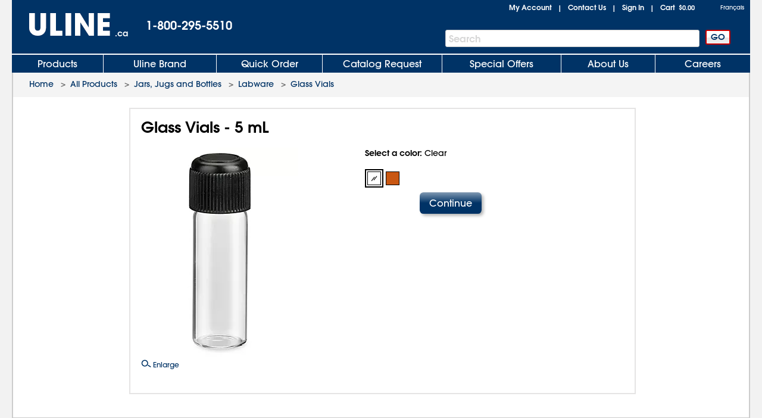

--- FILE ---
content_type: application/javascript
request_url: https://www.uline.ca/FbAvWaXcKngH6/Bq05Qoogz/ECw8Y/D9GO6frpD8pzV0/EUtTKgJtRA/fCphDQUM/IlUB
body_size: 185731
content:
(function(){if(typeof Array.prototype.entries!=='function'){Object.defineProperty(Array.prototype,'entries',{value:function(){var index=0;const array=this;return {next:function(){if(index<array.length){return {value:[index,array[index++]],done:false};}else{return {done:true};}},[Symbol.iterator]:function(){return this;}};},writable:true,configurable:true});}}());(function(){cn();tVO();sqO();var cj=function(dg){var ws=1;var C8=[];var zc=vn["Math"]["sqrt"](dg);while(ws<=zc&&C8["length"]<6){if(dg%ws===0){if(dg/ws===ws){C8["push"](ws);}else{C8["push"](ws,dg/ws);}}ws=ws+1;}return C8;};var zY=function cI(f7,F4){var vj=cI;for(f7;f7!=LU;f7){switch(f7){case SN:{var L8=F4[G2];Lg.H9=cI(UO,[L8]);while(Yg(Lg.H9.length,jl))Lg.H9+=Lg.H9;f7+=lS;}break;case z9:{lt.push(m8);mt=function(jj){return cI.apply(this,[RQ,arguments]);};vq.apply(null,[AY,M7,Ut,Zc]);lt.pop();f7=LU;}break;case bJ:{lt.push(lB);f7+=Z2;Vd=function(HK){return cI.apply(this,[v9,arguments]);};Mk(Qc,nc,TB);lt.pop();}break;case vS:{return FY;}break;case CS:{return FB;}break;case v9:{var CC=F4[G2];f7+=rN;Mk.PO=cI(kz,[CC]);while(Yg(Mk.PO.length,pC))Mk.PO+=Mk.PO;}break;case UO:{f7+=nn;var ds=F4[G2];var FB=z4([],[]);var cg=Pj(ds.length,Ft);while(ms(cg,gC)){FB+=ds[cg];cg--;}}break;case Oz:{var zg=F4[G2];f7=LU;Ss.MN=cI(TJ,[zg]);while(Yg(Ss.MN.length,kn))Ss.MN+=Ss.MN;}break;case RQ:{var Yj=F4[G2];vq.hM=U4(bJ,[Yj]);f7=LU;while(Yg(vq.hM.length,rU))vq.hM+=vq.hM;}break;case ML:{lt.push(cc);DC=function(QB){return cI.apply(this,[SN,arguments]);};Px.apply(null,[xm,[rK({}),Rd,O8]]);lt.pop();f7=LU;}break;case TJ:{var Ys=F4[G2];var FY=z4([],[]);f7=vS;var Bj=Pj(Ys.length,Ft);if(ms(Bj,gC)){do{FY+=Ys[Bj];Bj--;}while(ms(Bj,gC));}}break;case vJ:{lt.push(DK);Bx=function(rt){return cI.apply(this,[Oz,arguments]);};kY(BD,[HI,q4,AY,rK(rK(Ft))]);f7+=IO;lt.pop();}break;case kz:{var rg=F4[G2];var Fk=z4([],[]);for(var pj=Pj(rg.length,Ft);ms(pj,gC);pj--){Fk+=rg[pj];}return Fk;}break;}}};var kg=function nx(M8,vc){'use strict';var xx=nx;switch(M8){case DV:{lt.push(hk);var XY;return XY=rK(Uj(WB(typeof hq()[CB(JI)],z4('',[][[]]))?hq()[CB(Ft)].apply(null,[QK,W4,gC]):hq()[CB(Yq)].apply(null,[gc,px,It]),vn[Z8()[Rk(Ud)](Wk,pC,A8)][fl(typeof UC()[B7(cB)],'undefined')?UC()[B7(Yq)](j4,cq,Jj,Fx,kj):UC()[B7(N4)](mB,Ux,N7,tl,Dl)][bd()[NC(wq)](q8,vx,nk,D7)][Z8()[Rk(rB)](O7,Hd,Il)])||Uj(hq()[CB(Ft)](QK,W4,D7),vn[WB(typeof Z8()[Rk(HB)],z4([],[][[]]))?Z8()[Rk(Ud)](EB,pC,A8):Z8()[Rk(Uq)].call(null,gd,xl,kd)][UC()[B7(N4)](dl,Ux,N7,Ul,Dl)][bd()[NC(wq)](q8,O7,nk,D7)][Z8()[Rk(Ed)](hY,Fc,Td)])),lt.pop(),XY;}break;case QQ:{lt.push(Jd);try{var lK=lt.length;var BI=rK(RL);var Mg=new (vn[fl(typeof Z8()[Rk(E7)],z4('',[][[]]))?Z8()[Rk(Uq)].apply(null,[rK(Ft),RY,Ek]):Z8()[Rk(Ud)].call(null,Os,pC,D)][UC()[B7(N4)](Os,hI,N7,rK(rK({})),Dl)][bd()[NC(wq)].apply(null,[q8,z8,ss,D7])][Z8()[Rk(rB)](gk,Hd,wd)])();var sq=new (vn[Z8()[Rk(Ud)](Gs,pC,D)][UC()[B7(N4)].call(null,Rd,hI,N7,j4,Dl)][fl(typeof bd()[NC(Xs)],'undefined')?bd()[NC(x7)](Pk,JB,Dd,w4):bd()[NC(wq)](q8,gd,ss,D7)][Z8()[Rk(Ed)].apply(null,[Eq,Fc,p4])])();var BY;return lt.pop(),BY=rK(rK(G2)),BY;}catch(C7){lt.splice(Pj(lK,Ft),Infinity,Jd);var G8;return G8=fl(C7[Jl()[Xt(gC)](B8,F7,YY,Wk)][Jl()[Xt(Ud)].call(null,ct,Zx,HF,mg)],Hj()[cx(gC)].apply(null,[Zc,T7,dq,dq,QC,x7])),lt.pop(),G8;}lt.pop();}break;case PF:{lt.push(ps);if(rK(vn[Z8()[Rk(Ud)].call(null,tC,pC,jk)][fl(typeof hq()[CB(Xs)],'undefined')?hq()[CB(Yq)].apply(null,[Iq,Mt,Zx]):hq()[CB(F7)].apply(null,[Hl,qs,rK(rK(gC))])])){var n7=fl(typeof vn[Z8()[Rk(Ud)](rK(rK([])),pC,jk)][Rl()[Wx(dl)](QY,HB,g7,ct)],T4()[O4(D7)](z7,Dj,mx))?WB(typeof hq()[CB(bj)],z4([],[][[]]))?hq()[CB(It)](jY,wq,Os):hq()[CB(Yq)](pB,qc,Xs):Rl()[Wx(Fc)].apply(null,[K4,rK(rK({})),X8,Dt]);var xY;return lt.pop(),xY=n7,xY;}var Ac;return Ac=fl(typeof T4()[O4(r4)],z4([],[][[]]))?T4()[O4(Dl)](tt,rK({}),zx):T4()[O4(Kt)].call(null,Wk,rK(gC),dB),lt.pop(),Ac;}break;case KD:{lt.push(Hs);var Aq=zq()[j8(db)](c9,vx,c0,Zc);var L0=rK(rK(G2));try{var Tf=lt.length;var xP=rK(RL);var RA=gC;try{var rw=vn[Jl()[Xt(rU)](tl,dZ,hA,w6)][hq()[CB(Ft)](rC,W4,c0)][Jl()[Xt(w6)].call(null,bj,Fc,zN,B3)];vn[hq()[CB(Ud)](zD,RE,qs)][hq()[CB(x7)](dF,BX,c3)](rw)[WB(typeof Jl()[Xt(rB)],z4([],[][[]]))?Jl()[Xt(w6)].call(null,rK(rK({})),Fc,zN,pf):Jl()[Xt(hY)](rK(gC),TR,U3,hZ)]();}catch(d0){lt.splice(Pj(Tf,Ft),Infinity,Hs);if(d0[Jl()[Xt(gp)](pf,cp,LM,dZ)]&&fl(typeof d0[Jl()[Xt(gp)].call(null,mG,cp,LM,z7)],zq()[j8(W4)].apply(null,[W1,mB,rK(rK({})),rU]))){d0[WB(typeof Jl()[Xt(tC)],z4('',[][[]]))?Jl()[Xt(gp)].call(null,wq,cp,LM,tW):Jl()[Xt(hY)](dZ,ZZ,l3,JI)][fl(typeof zq()[j8(c0)],z4([],[][[]]))?zq()[j8(AW)].call(null,R3,LG,B3,B8):zq()[j8(JI)](Dz,X8,W4,Yq)](Rl()[Wx(mg)](T,Zx,Dd,Jb))[Hj()[cx(qs)](mB,SE,BG,rK(gC),pC,D7)](function(Mw){lt.push(KA);if(Mw[fl(typeof hq()[CB(Ft)],z4([],[][[]]))?hq()[CB(Yq)].apply(null,[sG,Lp,z7]):hq()[CB(Eq)](Hm,gC,hZ)](fl(typeof zq()[j8(B3)],z4([],[][[]]))?zq()[j8(AW)](FR,jp,Eq,rK(rK([]))):zq()[j8(V3)].call(null,wZ,r4,pB,Dd))){L0=rK(rK({}));}if(Mw[hq()[CB(Eq)](Hm,gC,EB)](Jl()[Xt(ct)](Rd,kR,WP,gd))){RA++;}lt.pop();});}}Aq=fl(RA,qW[B3])||L0?hq()[CB(It)](X5,wq,cp):zq()[j8(Ud)](wV,Kp,Eq,Dd);}catch(DR){lt.splice(Pj(Tf,Ft),Infinity,Hs);Aq=UC()[B7(Ft)](PW,Ib,mg,rK(rK({})),Ft);}var bX;return lt.pop(),bX=Aq,bX;}break;case Gm:{lt.push(gd);var Bf=WB(typeof T4()[O4(Fc)],'undefined')?T4()[O4(Kt)](Wk,JI,CA):T4()[O4(Dl)].call(null,F0,rK({}),lh);try{var n6=lt.length;var AZ=rK([]);Bf=WB(typeof vn[WB(typeof hq()[CB(Xs)],'undefined')?hq()[CB(JB)].call(null,IG,Zx,hY):hq()[CB(Yq)](bp,R0,r4)],T4()[O4(D7)].apply(null,[z7,Yq,ST]))?hq()[CB(It)](WC,wq,Dj):fl(typeof zq()[j8(gp)],z4([],[][[]]))?zq()[j8(AW)](hp,tb,N0,EB):zq()[j8(Ud)].call(null,cS,Kp,rK({}),Kt);}catch(U5){lt.splice(Pj(n6,Ft),Infinity,gd);Bf=UC()[B7(Ft)](QR,bE,mg,qs,Ft);}var kX;return lt.pop(),kX=Bf,kX;}break;case QJ:{lt.push(TC);var QG=T4()[O4(Kt)](Wk,HB,jL);try{var SA=lt.length;var Z6=rK(rK(G2));QG=vn[zq()[j8(mg)](jU,vw,Dt,cp)][hq()[CB(Ft)].call(null,cw,W4,x7)][fl(typeof bd()[NC(MZ)],z4([],[][[]]))?bd()[NC(x7)](ER,hZ,Cf,pf):bd()[NC(It)](cf,Ft,OG,Uq)](fl(typeof bd()[NC(HB)],'undefined')?bd()[NC(x7)].call(null,Vh,dZ,Jd,dw):bd()[NC(GA)](Xb,fP,OG,Yq))?fl(typeof hq()[CB(PW)],'undefined')?hq()[CB(Yq)].apply(null,[pp,YE,Ud]):hq()[CB(It)](lM,wq,YR):zq()[j8(Ud)](zm,Kp,fZ,F7);}catch(F6){lt.splice(Pj(SA,Ft),Infinity,TC);QG=UC()[B7(Ft)].call(null,z7,mX,mg,Dt,Ft);}var Gw;return lt.pop(),Gw=QG,Gw;}break;case Fn:{lt.push(rW);var qA=T4()[O4(Kt)](Wk,mg,jP);try{var hP=lt.length;var hX=rK(RL);qA=WB(typeof vn[UC()[B7(ww)](c3,S0,E7,tl,tC)],WB(typeof T4()[O4(It)],z4([],[][[]]))?T4()[O4(D7)].apply(null,[z7,rU,F5]):T4()[O4(Dl)](ww,tW,qf))?hq()[CB(It)].call(null,kP,wq,w6):zq()[j8(Ud)].apply(null,[cM,Kp,rK({}),rB]);}catch(Ch){lt.splice(Pj(hP,Ft),Infinity,rW);qA=UC()[B7(Ft)](B8,LE,mg,Vb,Ft);}var z5;return lt.pop(),z5=qA,z5;}break;case HS:{lt.push(b3);var TX=Uj(Jl()[Xt(nc)](rK([]),hY,Km,QC),vn[Z8()[Rk(Ud)](Rd,pC,jN)])||nE(vn[zq()[j8(nb)](LQ,E7,rK(rK({})),rK(gC))][fl(typeof hq()[CB(gd)],z4([],[][[]]))?hq()[CB(Yq)].call(null,Gp,k3,r4):hq()[CB(AY)](pV,r4,Kt)],gC)||nE(vn[zq()[j8(nb)].apply(null,[LQ,E7,Xs,EC])][T4()[O4(rU)].apply(null,[Hd,Ul,ZF])],gC);var HG=vn[Z8()[Rk(Ud)](Vb,pC,jN)][zq()[j8(fZ)].apply(null,[Mm,HB,B3,c0])](Rl()[Wx(fZ)].call(null,Ez,nb,sh,rB))[T4()[O4(gp)].apply(null,[dq,gC,BQ])];var UG=vn[Z8()[Rk(Ud)](gk,pC,jN)][zq()[j8(fZ)].apply(null,[Mm,HB,rK(rK([])),rK(rK(Ft))])](WB(typeof bd()[NC(Xs)],z4([],[][[]]))?bd()[NC(M7)].call(null,Nw,Ed,I0,Rd):bd()[NC(x7)](vh,dl,Vp,P3))[fl(typeof T4()[O4(N4)],'undefined')?T4()[O4(Dl)].call(null,n0,AY,B8):T4()[O4(gp)].call(null,dq,YR,BQ)];var jX=vn[Z8()[Rk(Ud)].apply(null,[EC,pC,jN])][zq()[j8(fZ)](Mm,HB,gd,QR)](WB(typeof Rl()[Wx(QR)],z4([],[][[]]))?Rl()[Wx(Fx)](RM,rK({}),w4,gC):Rl()[Wx(qs)](CZ,Ul,tW,Bp))[T4()[O4(gp)](dq,gk,BQ)];var W3;return W3=(fl(typeof Rl()[Wx(QR)],z4([],[][[]]))?Rl()[Wx(qs)](Lf,bj,Qp,mG):Rl()[Wx(Ft)](bQ,dq,dp,w6))[WB(typeof zq()[j8(Fc)],z4([],[][[]]))?zq()[j8(B3)](wD,pC,c3,db):zq()[j8(AW)](gW,kf,EC,GA)](TX?hq()[CB(It)](KL,wq,It):WB(typeof zq()[j8(fP)],z4('',[][[]]))?zq()[j8(Ud)](hF,Kp,Zx,Eq):zq()[j8(AW)](nP,hA,rK(rK(Ft)),rK(rK({}))),fl(typeof Rl()[Wx(EB)],z4([],[][[]]))?Rl()[Wx(qs)](zf,rK(rK(Ft)),CW,rK(gC)):Rl()[Wx(Vb)].call(null,XD,rK(rK({})),rU,fP))[fl(typeof zq()[j8(cp)],'undefined')?zq()[j8(AW)](m5,Y5,Zx,Dj):zq()[j8(B3)](wD,pC,Dt,rK({}))](HG?hq()[CB(It)].call(null,KL,wq,dq):zq()[j8(Ud)](hF,Kp,nb,hZ),Rl()[Wx(Vb)](XD,rK(Ft),rU,It))[zq()[j8(B3)](wD,pC,cp,MZ)](UG?fl(typeof hq()[CB(ct)],z4([],[][[]]))?hq()[CB(Yq)].call(null,Kf,kb,Uq):hq()[CB(It)](KL,wq,Fc):zq()[j8(Ud)](hF,Kp,tl,AY),Rl()[Wx(Vb)](XD,ct,rU,rK(gC)))[zq()[j8(B3)].apply(null,[wD,pC,dZ,w4])](jX?hq()[CB(It)](KL,wq,r4):zq()[j8(Ud)](hF,Kp,ww,mW)),lt.pop(),W3;}break;case G2:{lt.push(B3);try{var gP=lt.length;var Dw=rK({});var D0=gC;var jT=vn[hq()[CB(Ud)](xT,RE,j4)][Rl()[Wx(ct)](ZC,rK(Ft),QC,PW)](vn[Jl()[Xt(pB)].apply(null,[mB,ct,F5,z8])],fl(typeof Rl()[Wx(tl)],'undefined')?Rl()[Wx(qs)](A3,pf,Kf,pC):Rl()[Wx(JB)].apply(null,[cz,vx,mG,rK({})]));if(jT){D0++;if(jT[T4()[O4(x7)].call(null,r4,Ud,Q9)]){jT=jT[T4()[O4(x7)](r4,rK(rK(gC)),Q9)];D0+=z4(qR(jT[Z8()[Rk(gC)].apply(null,[dq,mg,Xh])]&&fl(jT[Z8()[Rk(gC)].apply(null,[PW,mg,Xh])],Ft),Ft),qR(jT[Jl()[Xt(Ud)](V3,Zx,gX,N4)]&&fl(jT[Jl()[Xt(Ud)](Jb,Zx,gX,rK(rK({})))],Rl()[Wx(JB)](cz,rK(rK(Ft)),mG,Gs)),qW[Dt]));}}var fR;return fR=D0[Jl()[Xt(w6)](hY,Fc,VW,rK([]))](),lt.pop(),fR;}catch(nW){lt.splice(Pj(gP,Ft),Infinity,B3);var vA;return vA=T4()[O4(Kt)].call(null,Wk,mg,cc),lt.pop(),vA;}lt.pop();}break;case SN:{var zE=vc[G2];var dh;lt.push(q6);return dh=vn[hq()[CB(Ud)](XM,RE,F7)][Rl()[Wx(ct)].call(null,s6,Os,QC,Eq)](vn[fl(typeof zq()[j8(qG)],'undefined')?zq()[j8(AW)].call(null,IW,J3,rK(gC),rB):zq()[j8(nb)].call(null,MG,E7,rK({}),rK(rK([])))][fl(typeof T4()[O4(hY)],z4([],[][[]]))?T4()[O4(Dl)].call(null,nw,Xs,A8):T4()[O4(bP)](Yq,YR,L5)],zE),lt.pop(),dh;}break;case IN:{lt.push(c6);var Wf=function(zE){return nx.apply(this,[SN,arguments]);};var Q5=[fl(typeof Jl()[Xt(Uq)],z4([],[][[]]))?Jl()[Xt(hY)](qs,Th,cb,Zx):Jl()[Xt(N0)](ct,Rd,dC,MZ),hq()[CB(mB)](l4,X8,rK(rK([])))];var K6=Q5[zq()[j8(U0)](lM,Ed,rK(rK([])),Gs)](function(qX){lt.push(TP);var M3=Wf(qX);if(rK(rK(M3))&&rK(rK(M3[Rl()[Wx(pB)](ZK,c0,gd,fP)]))&&rK(rK(M3[Rl()[Wx(pB)](ZK,rK([]),gd,rB)][Jl()[Xt(w6)](Uq,Fc,mY,pf)]))){M3=M3[Rl()[Wx(pB)].apply(null,[ZK,QC,gd,rK({})])][Jl()[Xt(w6)](pf,Fc,mY,gd)]();var AE=z4(fl(M3[Hj()[cx(N4)](mB,X9,v5,Xs,rK(rK({})),D7)](UC()[B7(Xs)].call(null,O7,vs,I3,pf,db)),O3(qW[Ft])),qR(vn[fl(typeof hq()[CB(N0)],z4('',[][[]]))?hq()[CB(Yq)](lh,j5,U0):hq()[CB(QE)](wl,c0,N4)](nE(M3[Hj()[cx(N4)].apply(null,[c0,X9,v5,B3,rK(gC),D7])](Jl()[Xt(N4)](Eq,RE,mK,z7)),O3(Ft))),Ft));var VX;return lt.pop(),VX=AE,VX;}else{var wP;return wP=T4()[O4(Kt)](Wk,gC,Ls),lt.pop(),wP;}lt.pop();});var hC;return hC=K6[KT()[NP(Dl)].apply(null,[Oh,N7,U0,gC,rK({}),pB])](fl(typeof Rl()[Wx(QE)],z4('',[][[]]))?Rl()[Wx(qs)].call(null,DE,rK(gC),OZ,Ed):Rl()[Wx(Ft)].apply(null,[A4,mB,dp,rK(rK({}))])),lt.pop(),hC;}break;}};var W6=function(){return (Gz.sjs_se_global_subkey?Gz.sjs_se_global_subkey.push(jG):Gz.sjs_se_global_subkey=[jG])&&Gz.sjs_se_global_subkey;};var V5=function(vX){var rf=vX%4;if(rf===2)rf=3;var df=42+rf;var QP;if(df===42){QP=function Fh(vb,vp){return vb*vp;};}else if(df===43){QP=function Qb(cX,BZ){return cX+BZ;};}else{QP=function GT(E3,E5){return E3-E5;};}return QP;};var mw=function lX(IX,NE){'use strict';var Bh=lX;switch(IX){case xm:{var pZ=NE[G2];lt.push(qG);try{var Rb=lt.length;var NR=rK(rK(G2));if(fl(pZ[zq()[j8(nb)](C0,E7,nc,QC)][T4()[O4(O7)](Os,Uq,tP)],undefined)){var lP;return lP=WB(typeof T4()[O4(tl)],'undefined')?T4()[O4(Kt)](Wk,IP,kG):T4()[O4(Dl)](l6,rK([]),PW),lt.pop(),lP;}if(fl(pZ[zq()[j8(nb)](C0,E7,E7,rK({}))][T4()[O4(O7)](Os,rK(rK(Ft)),tP)],rK(RL))){var bR;return bR=zq()[j8(Ud)](w7,Kp,z7,PW),lt.pop(),bR;}var KW;return KW=hq()[CB(It)](mf,wq,mG),lt.pop(),KW;}catch(v6){lt.splice(Pj(Rb,Ft),Infinity,qG);var Ww;return Ww=Rl()[Wx(Fc)].call(null,Ip,IP,X8,rK(rK(Ft))),lt.pop(),Ww;}lt.pop();}break;case Bn:{var Sf=NE[G2];var q0=NE[RL];lt.push(p6);if(VT(typeof vn[Jl()[Xt(pB)](Wk,ct,s4,Wk)][Hj()[cx(Wk)](fP,Td,sE,JB,rK(Ft),Dl)],T4()[O4(D7)](z7,rK([]),XM))){vn[WB(typeof Jl()[Xt(QE)],z4('',[][[]]))?Jl()[Xt(pB)](rK(rK({})),ct,s4,rK(rK({}))):Jl()[Xt(hY)](rK([]),cR,Df,bP)][fl(typeof Hj()[cx(fP)],z4([],[][[]]))?Hj()[cx(AW)](gC,ET,D5,HB,EC,kh):Hj()[cx(Wk)].apply(null,[QR,Td,sE,PW,Eq,Dl])]=(fl(typeof Rl()[Wx(MZ)],z4('',[][[]]))?Rl()[Wx(qs)].call(null,Vh,rK(Ft),Nb,rK([])):Rl()[Wx(Ft)].call(null,m3,rK(rK(gC)),dp,Zc))[zq()[j8(B3)](pY,pC,pB,Jb)](Sf,WB(typeof Z8()[Rk(Dl)],'undefined')?Z8()[Rk(z8)](AY,kW,kh):Z8()[Rk(Uq)](AY,lW,Y6))[zq()[j8(B3)](pY,pC,Rd,rK([]))](q0,Z8()[Rk(AY)].apply(null,[vE,nP,jZ]));}lt.pop();}break;case K9:{var AA=NE[G2];var xR=NE[RL];lt.push(Td);if(rK(wC(AA,xR))){throw new (vn[Hj()[cx(gC)](c3,fA,dq,gp,F7,x7)])(UC()[B7(Rd)].call(null,Wk,qf,sw,rK(rK(gC)),Dt));}lt.pop();}break;case xD:{var lZ=NE[G2];var tZ=NE[RL];lt.push(kZ);var PZ=tZ[KT()[NP(c0)](IG,gC,mG,mB,N4,cB)];var Rf=tZ[WB(typeof Hj()[cx(gC)],z4([],[][[]]))?Hj()[cx(c0)](bj,IG,ZE,nc,rK(gC),Dl):Hj()[cx(AW)](M7,XP,LA,gp,rK(gC),sP)];var wb=tZ[hq()[CB(Kt)](M0,JI,rK(rK(gC)))];var sX=tZ[T4()[O4(bj)](IP,JI,gA)];var j3=tZ[zq()[j8(mW)].call(null,mf,z7,cp,Ud)];var bW=tZ[T4()[O4(tl)].call(null,EB,Eq,q)];var SG=tZ[bd()[NC(Xs)].call(null,Cb,Ud,vC,It)];var XX=tZ[Rl()[Wx(Gs)](qp,N4,cp,Xs)];var W5;return W5=Rl()[Wx(Ft)](Gf,rK(rK([])),dp,AY)[zq()[j8(B3)](gB,pC,Rd,EC)](lZ)[zq()[j8(B3)].apply(null,[gB,pC,dZ,rK(Ft)])](PZ,Rl()[Wx(Vb)](Zb,rK(rK(gC)),rU,Ud))[fl(typeof zq()[j8(mG)],z4('',[][[]]))?zq()[j8(AW)](Db,GE,M7,Wk):zq()[j8(B3)](gB,pC,mW,O7)](Rf,Rl()[Wx(Vb)](Zb,AW,rU,Wk))[WB(typeof zq()[j8(V3)],z4([],[][[]]))?zq()[j8(B3)](gB,pC,U0,B3):zq()[j8(AW)](tl,gc,E7,Vb)](wb,Rl()[Wx(Vb)].apply(null,[Zb,w4,rU,dZ]))[zq()[j8(B3)](gB,pC,cp,N4)](sX,Rl()[Wx(Vb)](Zb,Fc,rU,Zx))[zq()[j8(B3)].apply(null,[gB,pC,rK(rK([])),dq])](j3,Rl()[Wx(Vb)].apply(null,[Zb,dl,rU,cB]))[zq()[j8(B3)](gB,pC,Wk,rK(rK({})))](bW,Rl()[Wx(Vb)].call(null,Zb,pC,rU,rK(rK(Ft))))[zq()[j8(B3)](gB,pC,AW,qs)](SG,Rl()[Wx(Vb)].call(null,Zb,Eq,rU,GA))[fl(typeof zq()[j8(nc)],'undefined')?zq()[j8(AW)](C5,Sb,rK({}),U0):zq()[j8(B3)].apply(null,[gB,pC,IP,rK(rK(Ft))])](XX,Rl()[Wx(W4)](nR,MZ,gp,Ul)),lt.pop(),W5;}break;case O:{lt.push(JG);var vZ=rK([]);try{var QZ=lt.length;var w5=rK({});if(vn[Z8()[Rk(Ud)](rK(Ft),pC,Hb)][KT()[NP(JI)](wZ,j4,z7,rK(rK(gC)),rK([]),tC)]){vn[Z8()[Rk(Ud)](rK(rK(gC)),pC,Hb)][fl(typeof KT()[NP(D7)],z4([],[][[]]))?KT()[NP(cB)].call(null,Nb,g6,U0,HB,gC,tG):KT()[NP(JI)](wZ,j4,fZ,B3,Rd,tC)][hq()[CB(Fc)](sY,qG,rK(rK({})))](T4()[O4(Gs)].call(null,rW,Uq,ZE),fl(typeof Jl()[Xt(EB)],z4([],[][[]]))?Jl()[Xt(hY)](rK(gC),NG,ZR,rK(rK(Ft))):Jl()[Xt(YR)](Os,pf,C0,qs));vn[Z8()[Rk(Ud)].apply(null,[rK([]),pC,Hb])][KT()[NP(JI)](wZ,j4,vx,dl,rU,tC)][T4()[O4(Eq)](YT,ww,XT)](T4()[O4(Gs)](rW,Gs,ZE));vZ=rK(rK([]));}}catch(mE){lt.splice(Pj(QZ,Ft),Infinity,JG);}var TW;return lt.pop(),TW=vZ,TW;}break;case KD:{lt.push(gc);var fX=Jl()[Xt(Eq)](rK([]),D7,P5,c3);var tw=Hj()[cx(w6)](EC,w0,nb,bP,Dd,Gs);for(var LX=gC;Yg(LX,p6);LX++)fX+=tw[zq()[j8(D7)](Ng,hZ,ww,w6)](vn[T4()[O4(It)](fZ,It,pI)][Z8()[Rk(Ph)].apply(null,[rK({}),YT,z0])](kE(vn[T4()[O4(It)].call(null,fZ,rK(rK({})),pI)][T4()[O4(QE)](vw,M7,Sk)](),tw[Z8()[Rk(gC)](vE,mg,HD)])));var K3;return lt.pop(),K3=fX,K3;}break;case RQ:{var lT=NE[G2];lt.push(JP);var pX=WB(typeof T4()[O4(pC)],z4('',[][[]]))?T4()[O4(Kt)].apply(null,[Wk,Bp,Ep]):T4()[O4(Dl)].apply(null,[nc,Dd,ZE]);try{var M5=lt.length;var Of=rK(RL);if(lT[zq()[j8(nb)](Zw,E7,ct,PW)][zq()[j8(F7)](J6,tl,dZ,cB)]){var r0=lT[zq()[j8(nb)](Zw,E7,db,rU)][zq()[j8(F7)](J6,tl,rK(gC),rK({}))][Jl()[Xt(w6)](mW,Fc,D,rK({}))]();var Tp;return lt.pop(),Tp=r0,Tp;}else{var T6;return lt.pop(),T6=pX,T6;}}catch(RR){lt.splice(Pj(M5,Ft),Infinity,JP);var Op;return lt.pop(),Op=pX,Op;}lt.pop();}break;case VM:{var WT=NE[G2];lt.push(PC);var x5=KT()[NP(ww)].call(null,Vw,L3,tl,pB,Ul,It);var WX=fl(typeof KT()[NP(z8)],z4([],[][[]]))?KT()[NP(cB)].apply(null,[q5,rh,r4,QE,rK(rK([])),kw]):KT()[NP(ww)](Vw,L3,AW,x7,rK(rK(Ft)),It);if(WT[Jl()[Xt(pB)].call(null,O7,ct,vU,JI)]){var Gb=WT[Jl()[Xt(pB)].apply(null,[Os,ct,vU,JI])][Rl()[Wx(JB)].apply(null,[jq,Gs,mG,gp])](WB(typeof UC()[B7(Wk)],z4(Rl()[Wx(Ft)].apply(null,[nJ,gp,dp,x7]),[][[]]))?UC()[B7(Wk)].call(null,QC,z0,np,U0,Dl):UC()[B7(Yq)].apply(null,[mG,kG,k3,U0,sp]));var NW=Gb[WB(typeof UC()[B7(It)],'undefined')?UC()[B7(hY)](db,Lh,N5,Os,QR):UC()[B7(Yq)](w4,k5,bw,hZ,R0)](zq()[j8(JB)].apply(null,[Lx,QR,rK([]),pC]));if(NW){var kp=NW[Rl()[Wx(AY)].apply(null,[nJ,wq,Kp,rK(Ft)])](WB(typeof bd()[NC(B3)],'undefined')?bd()[NC(HB)](c0,JB,Xp,N4):bd()[NC(x7)](BW,cB,U0,Kf));if(kp){x5=NW[fl(typeof hq()[CB(mg)],z4('',[][[]]))?hq()[CB(Yq)].call(null,NZ,UE,hY):hq()[CB(vx)].call(null,Cd,rp,pC)](kp[Rl()[Wx(mB)](Rt,N0,vx,cp)]);WX=NW[hq()[CB(vx)].apply(null,[Cd,rp,fZ])](kp[zq()[j8(AY)].call(null,VI,mg,GA,rK(rK({})))]);}}}var UA;return UA=Kh(G2,[KT()[NP(Xs)](A0,Lp,qs,rK(rK(Ft)),Bp,AW),x5,Z8()[Rk(Ul)].call(null,IP,RE,Id),WX]),lt.pop(),UA;}break;case SN:{var Qf=NE[G2];lt.push(YA);var kA;return kA=rK(rK(Qf[zq()[j8(nb)](wf,E7,rB,QC)]))&&rK(rK(Qf[WB(typeof zq()[j8(EC)],z4('',[][[]]))?zq()[j8(nb)].apply(null,[wf,E7,Zc,mB]):zq()[j8(AW)].call(null,UE,Cf,D7,rK(Ft))][Jl()[Xt(N0)](dq,Rd,H8,JI)]))&&Qf[zq()[j8(nb)].apply(null,[wf,E7,rK(rK({})),M7])][Jl()[Xt(N0)](rK(gC),Rd,H8,x7)][gC]&&fl(Qf[zq()[j8(nb)].call(null,wf,E7,r4,rK(gC))][Jl()[Xt(N0)](Wk,Rd,H8,w6)][gC][Jl()[Xt(w6)](Zc,Fc,lg,gC)](),T4()[O4(Zc)](gk,w6,qx))?WB(typeof hq()[CB(Gs)],'undefined')?hq()[CB(It)](Xj,wq,E7):hq()[CB(Yq)](Q0,Hw,ww):zq()[j8(Ud)](gI,Kp,Dl,Gs),lt.pop(),kA;}break;case bF:{var Yh=NE[G2];lt.push(H5);var LT=Yh[zq()[j8(nb)](zf,E7,pf,HB)][WB(typeof Hj()[cx(E6)],z4([],[][[]]))?Hj()[cx(E6)](dq,Ew,Pb,qG,rK(rK({})),z8):Hj()[cx(AW)](tW,QA,jZ,Ed,QR,Fw)];if(LT){var ZP=LT[Jl()[Xt(w6)].apply(null,[rK({}),Fc,Ks,MZ])]();var gw;return lt.pop(),gw=ZP,gw;}else{var KZ;return KZ=T4()[O4(Kt)](Wk,vE,rZ),lt.pop(),KZ;}lt.pop();}break;case SO:{lt.push(bE);throw new (vn[Hj()[cx(gC)].apply(null,[x7,CX,dq,B3,E6,x7])])(WB(typeof Z8()[Rk(Vb)],z4('',[][[]]))?Z8()[Rk(PW)](F7,Mt,LE):Z8()[Rk(Uq)].call(null,It,cW,tf));}break;}};var I5=function(){return ["\x61\x70\x70\x6c\x79","\x66\x72\x6f\x6d\x43\x68\x61\x72\x43\x6f\x64\x65","\x53\x74\x72\x69\x6e\x67","\x63\x68\x61\x72\x43\x6f\x64\x65\x41\x74"];};var CR=function(sb){var jW='';for(var hf=0;hf<sb["length"];hf++){jW+=sb[hf]["toString"](16)["length"]===2?sb[hf]["toString"](16):"0"["concat"](sb[hf]["toString"](16));}return jW;};var E0=function(hb,zP){return hb>>>zP|hb<<32-zP;};var Lg=function(){return Px.apply(this,[xm,arguments]);};var Iw=function(){return Px.apply(this,[tV,arguments]);};var fb=function DP(jA,hw){'use strict';var GP=DP;switch(jA){case KD:{lt.push(mZ);this[fl(typeof KT()[NP(D7)],z4(Rl()[Wx(Ft)](UN,rK(rK([])),dp,Vb),[][[]]))?KT()[NP(cB)](ww,EZ,pB,c0,Dd,b3):KT()[NP(Uq)].call(null,jf,OR,N0,ct,w4,pB)]=rK(gC);var fw=this[Hj()[cx(tC)](dZ,P0,S0,hZ,c3,QR)][gC][Jl()[Xt(Xs)](Zx,hZ,Gl,tl)];if(fl(Z8()[Rk(bP)](EB,ct,xs),fw[WB(typeof Z8()[Rk(GA)],'undefined')?Z8()[Rk(c0)].apply(null,[F7,dq,zZ]):Z8()[Rk(Uq)](Fc,Bb,ss)]))throw fw[Jl()[Xt(JI)](N0,GA,Ls,qs)];var Zh;return Zh=this[Jl()[Xt(E6)](qG,QR,nC,Kt)],lt.pop(),Zh;}break;case DV:{var dW=hw[G2];lt.push(RP);var jR;return jR=dW&&kT(KT()[NP(It)].apply(null,[C6,ZC,N0,rK(Ft),N0,qs]),typeof vn[hq()[CB(D7)](WR,gk,nb)])&&fl(dW[Jl()[Xt(gC)](rU,F7,SW,tC)],vn[hq()[CB(D7)](WR,gk,mB)])&&WB(dW,vn[WB(typeof hq()[CB(QR)],z4('',[][[]]))?hq()[CB(D7)].apply(null,[WR,gk,Dj]):hq()[CB(Yq)].apply(null,[GZ,O0,Dl])][hq()[CB(Ft)](nf,W4,rK(rK(Ft)))])?WB(typeof Jl()[Xt(AW)],z4([],[][[]]))?Jl()[Xt(z8)](c3,z7,kP,O7):Jl()[Xt(hY)].apply(null,[wq,Np,qP,rK(gC)]):typeof dW,lt.pop(),jR;}break;case SO:{var b6=hw[G2];return typeof b6;}break;case p9:{var pR=hw[G2];var X6;lt.push(hh);return X6=pR&&kT(KT()[NP(It)](bb,ZC,QR,db,wq,qs),typeof vn[hq()[CB(D7)](S7,gk,Jb)])&&fl(pR[Jl()[Xt(gC)](c3,F7,ph,rB)],vn[hq()[CB(D7)].call(null,S7,gk,U0)])&&WB(pR,vn[hq()[CB(D7)](S7,gk,IP)][hq()[CB(Ft)].call(null,MP,W4,EB)])?Jl()[Xt(z8)](Jb,z7,Y6,Fc):typeof pR,lt.pop(),X6;}break;case TJ:{var Hf=hw[G2];return typeof Hf;}break;case kz:{var B5=hw[G2];lt.push(Up);var tE;return tE=B5&&kT(KT()[NP(It)].apply(null,[Gc,ZC,B3,N0,It,qs]),typeof vn[hq()[CB(D7)](KC,gk,Gs)])&&fl(B5[Jl()[Xt(gC)](rK({}),F7,pV,Kt)],vn[fl(typeof hq()[CB(gd)],z4('',[][[]]))?hq()[CB(Yq)].call(null,GW,HP,db):hq()[CB(D7)].call(null,KC,gk,W4)])&&WB(B5,vn[fl(typeof hq()[CB(E7)],'undefined')?hq()[CB(Yq)].call(null,dP,ZX,Zc):hq()[CB(D7)].apply(null,[KC,gk,hZ])][hq()[CB(Ft)](tI,W4,rK(rK(gC)))])?fl(typeof Jl()[Xt(hZ)],z4([],[][[]]))?Jl()[Xt(hY)](vx,QX,HX,E6):Jl()[Xt(z8)].apply(null,[nc,z7,xc,rK(rK({}))]):typeof B5,lt.pop(),tE;}break;case z9:{var gb=hw[G2];return typeof gb;}break;case rJ:{var D3=hw[G2];lt.push(IA);var CT;return CT=D3&&kT(KT()[NP(It)].apply(null,[AT,ZC,Ud,gk,bj,qs]),typeof vn[hq()[CB(D7)](Uf,gk,Ft)])&&fl(D3[Jl()[Xt(gC)].call(null,GA,F7,Cw,hY)],vn[fl(typeof hq()[CB(V3)],z4([],[][[]]))?hq()[CB(Yq)](cR,Kb,QE):hq()[CB(D7)].call(null,Uf,gk,B8)])&&WB(D3,vn[hq()[CB(D7)](Uf,gk,c0)][WB(typeof hq()[CB(Jb)],z4('',[][[]]))?hq()[CB(Ft)](OE,W4,QC):hq()[CB(Yq)](It,QE,Dj)])?Jl()[Xt(z8)](Wk,z7,n5,nc):typeof D3,lt.pop(),CT;}break;case cV:{var ZT=hw[G2];return typeof ZT;}break;case VJ:{var fT=hw[G2];var RW=hw[RL];var Lw=hw[Bn];lt.push(wE);fT[RW]=Lw[T4()[O4(x7)].apply(null,[r4,fZ,X7])];lt.pop();}break;case VM:{var C3=hw[G2];var QW=hw[RL];var SX=hw[Bn];return C3[QW]=SX;}break;}};var p3=function tX(Wh,Zf){'use strict';var PR=tX;switch(Wh){case cV:{var fW=Zf[G2];var FW=Zf[RL];var D6=Zf[Bn];lt.push(VA);fW[FW]=D6[T4()[O4(x7)].apply(null,[r4,IP,RU])];lt.pop();}break;case WJ:{var cZ=Zf[G2];var Rw=Zf[RL];var gT=Zf[Bn];return cZ[Rw]=gT;}break;case BD:{var sZ=Zf[G2];var pw=Zf[RL];var UP=Zf[Bn];lt.push(ZW);try{var x6=lt.length;var cA=rK([]);var LW;return LW=Kh(G2,[fl(typeof Z8()[Rk(hY)],z4([],[][[]]))?Z8()[Rk(Uq)](QR,SP,YP):Z8()[Rk(c0)](Jb,dq,Jh),T4()[O4(ww)](wq,tW,H7),Jl()[Xt(JI)](E7,GA,kB,E6),sZ.call(pw,UP)]),lt.pop(),LW;}catch(bZ){lt.splice(Pj(x6,Ft),Infinity,ZW);var UT;return UT=Kh(G2,[Z8()[Rk(c0)](Rd,dq,Jh),Z8()[Rk(bP)](Gs,ct,Q4),Jl()[Xt(JI)](fP,GA,kB,rK(rK(Ft))),bZ]),lt.pop(),UT;}lt.pop();}break;case GN:{return this;}break;case GO:{var mp=Zf[G2];var Rh;lt.push(q3);return Rh=Kh(G2,[hq()[CB(N4)].apply(null,[tx,Os,gC]),mp]),lt.pop(),Rh;}break;case rS:{return this;}break;case z9:{return this;}break;case dL:{var DX;lt.push(bC);return DX=Z8()[Rk(QE)](hY,Dj,sA),lt.pop(),DX;}break;case ML:{var OW=Zf[G2];lt.push(OT);var BR=vn[hq()[CB(Ud)](L7,RE,Yq)](OW);var mb=[];for(var TT in BR)mb[zq()[j8(It)](GC,tC,rK({}),U0)](TT);mb[hq()[CB(E6)](TB,tl,rK({}))]();var OP;return OP=function JZ(){lt.push(Uw);for(;mb[Z8()[Rk(gC)].apply(null,[rK([]),mg,cS])];){var wA=mb[UC()[B7(dq)](QC,FX,Ah,r4,cB)]();if(Uj(wA,BR)){var HA;return JZ[T4()[O4(x7)].apply(null,[r4,Dd,ZY])]=wA,JZ[KT()[NP(Uq)].call(null,kP,OR,fP,db,mG,pB)]=rK(Ft),lt.pop(),HA=JZ,HA;}}JZ[WB(typeof KT()[NP(bP)],z4(Rl()[Wx(Ft)](gE,IP,dp,dl),[][[]]))?KT()[NP(Uq)](kP,OR,QR,Jb,fZ,pB):KT()[NP(cB)](X5,VZ,E7,U0,x7,Ff)]=rK(gC);var JA;return lt.pop(),JA=JZ,JA;},lt.pop(),OP;}break;case Oz:{lt.push(zA);this[KT()[NP(Uq)](Yp,OR,IP,Dj,rK(rK(gC)),pB)]=rK(gC);var YW=this[WB(typeof Hj()[cx(cB)],z4(fl(typeof Rl()[Wx(Ft)],'undefined')?Rl()[Wx(qs)](Fb,EC,Qh,Ed):Rl()[Wx(Ft)].call(null,DM,Ft,dp,bP),[][[]]))?Hj()[cx(tC)].call(null,JI,ST,S0,c0,Rd,QR):Hj()[cx(AW)](HB,P5,DZ,JB,rK(Ft),wT)][gC][Jl()[Xt(Xs)].apply(null,[YR,hZ,tg,dq])];if(fl(Z8()[Rk(bP)].apply(null,[rK([]),ct,U8]),YW[Z8()[Rk(c0)](z8,dq,CE)]))throw YW[WB(typeof Jl()[Xt(Eq)],z4('',[][[]]))?Jl()[Xt(JI)](N4,GA,Tj,db):Jl()[Xt(hY)].call(null,It,UX,ww,pf)];var xW;return xW=this[Jl()[Xt(E6)](bj,QR,n8,Vb)],lt.pop(),xW;}break;case O:{var Jw=Zf[G2];var fp=Zf[RL];var EW;var p0;lt.push(tA);var PA;var zp;var UZ=Rl()[Wx(dq)].call(null,bB,Ft,Rd,rK(rK(gC)));var RZ=Jw[zq()[j8(JI)](SC,X8,EB,Zc)](UZ);for(zp=gC;Yg(zp,RZ[Z8()[Rk(gC)].apply(null,[rK(rK([])),mg,Ls])]);zp++){EW=Yb(RX(t6(fp,qW[Ud]),qW[It]),RZ[Z8()[Rk(gC)](dq,mg,Ls)]);fp*=qW[cB];fp&=Gz[Z8()[Rk(fP)](r4,Wk,qk)]();fp+=qW[pB];fp&=qW[Dl];p0=Yb(RX(t6(fp,qW[Ud]),qW[It]),RZ[Z8()[Rk(gC)](rK(rK(Ft)),mg,Ls)]);fp*=qW[cB];fp&=qW[D7];fp+=qW[pB];fp&=qW[Dl];PA=RZ[EW];RZ[EW]=RZ[p0];RZ[p0]=PA;}var R6;return R6=RZ[fl(typeof KT()[NP(cB)],'undefined')?KT()[NP(cB)].apply(null,[DK,qZ,It,bP,Yq,wX]):KT()[NP(Dl)].call(null,CY,N7,rB,nc,cB,pB)](UZ),lt.pop(),R6;}break;}};var NA=function dX(zR,zh){var KX=dX;var fE=FT(new Number(CF),LZ);var M6=fE;fE.set(zR);do{switch(M6+zR){case Bz:{var r5;return lt.pop(),r5=pW,r5;}break;case IV:{lt.push(N3);var nX;zR-=nF;return nX=[vn[zq()[j8(nb)](Z5,E7,It,Uq)][zq()[j8(lp)].apply(null,[KP,Uq,Gs,rK(rK(gC))])]?vn[WB(typeof zq()[j8(Ff)],'undefined')?zq()[j8(nb)](Z5,E7,c0,wq):zq()[j8(AW)](TZ,vP,rK(rK({})),r4)][zq()[j8(lp)](KP,Uq,U0,dq)]:KT()[NP(Eq)](K4,m5,Yq,gd,mG,Ft),vn[zq()[j8(nb)](Z5,E7,Gs,Ud)][Z8()[Rk(Hd)](rK([]),pf,NB)]?vn[zq()[j8(nb)].apply(null,[Z5,E7,ww,vE])][WB(typeof Z8()[Rk(g7)],'undefined')?Z8()[Rk(Hd)].call(null,bP,pf,NB):Z8()[Rk(Uq)].apply(null,[Eq,lA,LP])]:fl(typeof KT()[NP(QR)],z4([],[][[]]))?KT()[NP(cB)](Pw,UW,c3,rK(Ft),QE,nb):KT()[NP(Eq)].apply(null,[K4,m5,w6,cB,rK({}),Ft]),vn[WB(typeof zq()[j8(bj)],'undefined')?zq()[j8(nb)].apply(null,[Z5,E7,Ed,Yq]):zq()[j8(AW)](HT,Il,cB,rK({}))][T4()[O4(jh)].call(null,kR,rK(rK(Ft)),cm)]?vn[zq()[j8(nb)](Z5,E7,mg,dl)][T4()[O4(jh)].apply(null,[kR,gp,cm])]:KT()[NP(Eq)].call(null,K4,m5,GA,B3,E7,Ft),VT(typeof vn[zq()[j8(nb)](Z5,E7,F7,It)][Jl()[Xt(N0)].apply(null,[MZ,Rd,A5,Dt])],fl(typeof T4()[O4(Kp)],z4('',[][[]]))?T4()[O4(Dl)](DG,Dd,VG):T4()[O4(D7)].apply(null,[z7,Ph,X1]))?vn[zq()[j8(nb)](Z5,E7,PW,dl)][Jl()[Xt(N0)].call(null,Dd,Rd,A5,JB)][Z8()[Rk(gC)](IP,mg,Ab)]:O3(qW[Ft])],lt.pop(),nX;}break;case cQ:{if(WB(k6,undefined)&&WB(k6,null)&&nE(k6[Z8()[Rk(gC)](tl,mg,F3)],gC)){try{var Ub=lt.length;var HZ=rK([]);var bA=vn[T4()[O4(r4)].call(null,Bp,cB,Uw)](k6)[zq()[j8(JI)](Us,X8,rK(Ft),pB)](Z8()[Rk(JB)](rK(rK([])),YR,qZ));if(nE(bA[Z8()[Rk(gC)](rU,mg,F3)],Ud)){pW=vn[fl(typeof Jl()[Xt(Qc)],z4([],[][[]]))?Jl()[Xt(hY)].apply(null,[gk,DA,VP,N0]):Jl()[Xt(cB)](Bp,vx,v5,rK([]))](bA[qW[Wk]],QR);}}catch(fh){lt.splice(Pj(Ub,Ft),Infinity,Wb);}}zR-=Xz;}break;case QN:{zR-=kN;var k6=zh[G2];var pW;lt.push(Wb);}break;case jV:{zR-=mJ;return String(...zh);}break;case j9:{return parseInt(...zh);}break;}}while(M6+zR!=Vz);};var tT=function Ef(xG,dT){'use strict';var O5=Ef;switch(xG){case O:{var Qw=dT[G2];lt.push(Ob);if(WB(typeof vn[hq()[CB(D7)](S8,gk,db)],T4()[O4(D7)](z7,hY,xc))&&VT(Qw[vn[hq()[CB(D7)](S8,gk,rK(Ft))][Jl()[Xt(fP)](rK(rK({})),B3,X1,Ft)]],null)||VT(Qw[Rl()[Wx(ww)](Y3,gp,N0,Kt)],null)){var bT;return bT=vn[T4()[O4(cB)](Gs,pB,mP)][Rl()[Wx(F7)](WC,B3,Ft,QC)](Qw),lt.pop(),bT;}lt.pop();}break;case K9:{var KR=dT[G2];var d6=dT[RL];lt.push(HE);if(kT(d6,null)||nE(d6,KR[Z8()[Rk(gC)](E7,mg,wK)]))d6=KR[Z8()[Rk(gC)].apply(null,[rK(rK([])),mg,wK])];for(var s3=gC,MR=new (vn[fl(typeof T4()[O4(PW)],z4('',[][[]]))?T4()[O4(Dl)](W4,dq,JR):T4()[O4(cB)](Gs,Os,Sw)])(d6);Yg(s3,d6);s3++)MR[s3]=KR[s3];var Lb;return lt.pop(),Lb=MR,Lb;}break;case DV:{var YZ=dT[G2];lt.push(cb);var GX=WB(typeof Rl()[Wx(V3)],z4([],[][[]]))?Rl()[Wx(Ft)](Pc,rB,dp,Ud):Rl()[Wx(qs)].apply(null,[IE,W4,f5,rK(gC)]);var Yw=Rl()[Wx(Ft)].call(null,Pc,Ed,dp,MZ);var gf=WB(typeof zq()[j8(pC)],'undefined')?zq()[j8(nc)].apply(null,[tP,AY,It,Gs]):zq()[j8(AW)](VG,BG,rK(Ft),wq);var nT=[];try{var pT=lt.length;var zw=rK(rK(G2));try{GX=YZ[hq()[CB(YR)](Z4,kW,tC)];}catch(cT){lt.splice(Pj(pT,Ft),Infinity,cb);if(cT[WB(typeof UC()[B7(gC)],z4([],[][[]]))?UC()[B7(gC)](Vb,G5,Z0,tC,D7):UC()[B7(Yq)](ct,L5,Aw,rK(gC),HX)][hq()[CB(Eq)].call(null,UY,gC,ww)](gf)){GX=Hj()[cx(bP)].apply(null,[YR,cG,pE,tW,N4,Ft]);}}var Mb=vn[T4()[O4(It)](fZ,bP,wt)][Z8()[Rk(Ph)](rK([]),YT,XZ)](kE(vn[T4()[O4(It)](fZ,tC,wt)][T4()[O4(QE)](vw,dq,s7)](),N6))[Jl()[Xt(w6)].call(null,wq,Fc,nq,w4)]();YZ[hq()[CB(YR)].call(null,Z4,kW,rK([]))]=Mb;Yw=WB(YZ[WB(typeof hq()[CB(gp)],'undefined')?hq()[CB(YR)].call(null,Z4,kW,mW):hq()[CB(Yq)].call(null,H6,QT,tW)],Mb);nT=[Kh(G2,[Rl()[Wx(pB)](Nc,rK(rK({})),gd,dZ),GX]),Kh(G2,[Rl()[Wx(gC)](dP,W4,dZ,Gs),RX(Yw,qW[Ft])[Jl()[Xt(w6)](bP,Fc,nq,E7)]()])];var cP;return lt.pop(),cP=nT,cP;}catch(xZ){lt.splice(Pj(pT,Ft),Infinity,cb);nT=[Kh(G2,[WB(typeof Rl()[Wx(bj)],'undefined')?Rl()[Wx(pB)].apply(null,[Nc,QE,gd,EB]):Rl()[Wx(qs)].call(null,Jd,rK(rK({})),sW,Ul),GX]),Kh(G2,[fl(typeof Rl()[Wx(hY)],'undefined')?Rl()[Wx(qs)](n5,qG,DT,O7):Rl()[Wx(gC)](dP,qG,dZ,fZ),Yw])];}var xX;return lt.pop(),xX=nT,xX;}break;case TJ:{var K0=dT[G2];lt.push(Ih);var Tw=T4()[O4(Kt)](Wk,rK([]),Ug);var AR=WB(typeof T4()[O4(Ft)],z4('',[][[]]))?T4()[O4(Kt)](Wk,Eq,Ug):T4()[O4(Dl)](q6,w6,jb);var dE=new (vn[Rl()[Wx(MZ)](jO,QC,F7,rK(rK(gC)))])(new (vn[Rl()[Wx(MZ)].call(null,jO,rK(rK([])),F7,r4)])(hq()[CB(Gs)].apply(null,[Rp,mg,N4])));try{var Fp=lt.length;var vf=rK(RL);if(rK(rK(vn[Z8()[Rk(Ud)](Yq,pC,Vq)][hq()[CB(Ud)](wD,RE,Ft)]))&&rK(rK(vn[Z8()[Rk(Ud)].call(null,GA,pC,Vq)][hq()[CB(Ud)](wD,RE,rK(gC))][Rl()[Wx(ct)].apply(null,[sI,c3,QC,Ud])]))){var XE=vn[hq()[CB(Ud)].call(null,wD,RE,rK(rK(Ft)))][Rl()[Wx(ct)](sI,QE,QC,mB)](vn[Hj()[cx(MZ)].apply(null,[Ul,KE,zX,Rd,hZ,db])][hq()[CB(Ft)].apply(null,[TI,W4,x7])],Jl()[Xt(Gs)].apply(null,[z8,EC,XW,w6]));if(XE){Tw=dE[Jl()[Xt(YR)](U0,pf,Q9,F7)](XE[fl(typeof Rl()[Wx(fP)],'undefined')?Rl()[Wx(qs)](wE,rK(rK(gC)),ME,rB):Rl()[Wx(pB)].apply(null,[R8,rK({}),gd,It])][WB(typeof Jl()[Xt(Fx)],z4('',[][[]]))?Jl()[Xt(w6)](wq,Fc,Ex,ct):Jl()[Xt(hY)](qG,JB,l0,rK({}))]());}}AR=WB(vn[Z8()[Rk(Ud)](N0,pC,Vq)],K0);}catch(WZ){lt.splice(Pj(Fp,Ft),Infinity,Ih);Tw=Rl()[Wx(Fc)](B4,It,X8,rK(rK({})));AR=Rl()[Wx(Fc)](B4,rK(rK([])),X8,Ph);}var r3=z4(Tw,qR(AR,Ft))[Jl()[Xt(w6)].call(null,Dd,Fc,Ex,wq)]();var XA;return lt.pop(),XA=r3,XA;}break;case rm:{lt.push(th);var IZ=vn[hq()[CB(Ud)](Fg,RE,QE)][hq()[CB(Zc)](lY,Dj,mW)]?vn[WB(typeof hq()[CB(Dl)],'undefined')?hq()[CB(Ud)](Fg,RE,pf):hq()[CB(Yq)](mR,sh,rB)][Rl()[Wx(w6)](ED,wq,AY,B3)](vn[hq()[CB(Ud)](Fg,RE,Xs)][hq()[CB(Zc)].call(null,lY,Dj,c3)](vn[zq()[j8(nb)](Gc,E7,c3,tC)]))[WB(typeof KT()[NP(pB)],z4(WB(typeof Rl()[Wx(Ft)],z4([],[][[]]))?Rl()[Wx(Ft)].apply(null,[TD,rK(rK({})),dp,cp]):Rl()[Wx(qs)](Jp,B8,T7,Kt),[][[]]))?KT()[NP(Dl)].call(null,Uf,N7,MZ,AW,Ph,pB):KT()[NP(cB)](J0,T0,QC,c3,tW,S6)](Rl()[Wx(Vb)](H3,Kt,rU,Zc)):Rl()[Wx(Ft)].call(null,TD,rK(rK(Ft)),dp,QE);var GR;return lt.pop(),GR=IZ,GR;}break;case AF:{lt.push(z0);var Z3=T4()[O4(Kt)](Wk,nb,VB);try{var xE=lt.length;var PE=rK({});if(vn[zq()[j8(nb)].call(null,Vx,E7,Ph,rK({}))]&&vn[zq()[j8(nb)](Vx,E7,Uq,EC)][Z8()[Rk(dZ)](qG,sf,TK)]&&vn[WB(typeof zq()[j8(gd)],z4([],[][[]]))?zq()[j8(nb)](Vx,E7,j4,rK(rK(Ft))):zq()[j8(AW)].apply(null,[wW,xw,hZ,gk])][Z8()[Rk(dZ)](cp,sf,TK)][zq()[j8(Dj)](dI,E6,B3,rK(Ft))]){var d5=vn[zq()[j8(nb)](Vx,E7,rK(rK({})),gd)][WB(typeof Z8()[Rk(mW)],z4([],[][[]]))?Z8()[Rk(dZ)].call(null,Zx,sf,TK):Z8()[Rk(Uq)].apply(null,[QC,R5,gp])][zq()[j8(Dj)].apply(null,[dI,E6,j4,N0])][Jl()[Xt(w6)](rK(rK([])),Fc,T8,B8)]();var JT;return lt.pop(),JT=d5,JT;}else{var H0;return lt.pop(),H0=Z3,H0;}}catch(O6){lt.splice(Pj(xE,Ft),Infinity,z0);var S3;return lt.pop(),S3=Z3,S3;}lt.pop();}break;case cV:{lt.push(gE);var V0=T4()[O4(Kt)](Wk,IP,lq);try{var vT=lt.length;var x0=rK(RL);if(vn[zq()[j8(nb)](R7,E7,rK(rK(Ft)),F7)][Jl()[Xt(N0)].apply(null,[QE,Rd,OV,Xs])]&&vn[zq()[j8(nb)](R7,E7,w4,JI)][Jl()[Xt(N0)](rK(rK(gC)),Rd,OV,Dt)][gC]&&vn[zq()[j8(nb)].call(null,R7,E7,rK(Ft),rK([]))][Jl()[Xt(N0)](Dj,Rd,OV,ct)][gC][gC]&&vn[zq()[j8(nb)].call(null,R7,E7,QC,bP)][fl(typeof Jl()[Xt(D7)],z4('',[][[]]))?Jl()[Xt(hY)](rK({}),T7,Vf,rB):Jl()[Xt(N0)](Xs,Rd,OV,rK(rK(gC)))][gC][gC][bd()[NC(MZ)](WA,It,gK,dq)]){var j6=fl(vn[zq()[j8(nb)](R7,E7,Ft,x7)][Jl()[Xt(N0)](c0,Rd,OV,cp)][gC][qW[JI]][fl(typeof bd()[NC(dq)],z4([],[][[]]))?bd()[NC(x7)](HT,pC,vW,cb):bd()[NC(MZ)](WA,db,gK,dq)],vn[fl(typeof zq()[j8(rU)],z4([],[][[]]))?zq()[j8(AW)](lp,JW,Zc,dq):zq()[j8(nb)](R7,E7,pf,rK(Ft))][Jl()[Xt(N0)](j4,Rd,OV,Dd)][gC]);var A6=j6?hq()[CB(It)].apply(null,[t7,wq,Zc]):zq()[j8(Ud)].apply(null,[cK,Kp,U0,Zx]);var c5;return lt.pop(),c5=A6,c5;}else{var I6;return lt.pop(),I6=V0,I6;}}catch(xb){lt.splice(Pj(vT,Ft),Infinity,gE);var AX;return lt.pop(),AX=V0,AX;}lt.pop();}break;case IQ:{lt.push(XR);var EE=T4()[O4(Kt)].call(null,Wk,rK(rK([])),cG);if(vn[zq()[j8(nb)](Uw,E7,rK(rK({})),Vb)]&&vn[zq()[j8(nb)].call(null,Uw,E7,rK(rK({})),ww)][Jl()[Xt(N0)](O7,Rd,Aw,rK(rK(Ft)))]&&vn[WB(typeof zq()[j8(cB)],z4('',[][[]]))?zq()[j8(nb)].apply(null,[Uw,E7,Rd,bP]):zq()[j8(AW)](R0,cR,Ul,rK(rK({})))][fl(typeof Jl()[Xt(W4)],'undefined')?Jl()[Xt(hY)](nc,EB,BT,JI):Jl()[Xt(N0)](Bp,Rd,Aw,GA)][Jl()[Xt(mB)](Fx,nP,Pp,gp)]){var Mp=vn[zq()[j8(nb)].call(null,Uw,E7,nc,qs)][Jl()[Xt(N0)](Ed,Rd,Aw,PW)][fl(typeof Jl()[Xt(Dl)],z4([],[][[]]))?Jl()[Xt(hY)](Vb,Kw,cb,rK(rK([]))):Jl()[Xt(mB)](rK(rK([])),nP,Pp,x7)];try{var G3=lt.length;var gR=rK([]);var tR=vn[T4()[O4(It)](fZ,Xs,TI)][Z8()[Rk(Ph)].apply(null,[Dj,YT,t5])](kE(vn[T4()[O4(It)].call(null,fZ,hY,TI)][T4()[O4(QE)].call(null,vw,rK(rK({})),K7)](),N6))[Jl()[Xt(w6)](rK([]),Fc,X9,PW)]();vn[zq()[j8(nb)].call(null,Uw,E7,rK([]),gd)][Jl()[Xt(N0)](EB,Rd,Aw,N0)][Jl()[Xt(mB)](Jb,nP,Pp,QE)]=tR;var s5=fl(vn[zq()[j8(nb)](Uw,E7,rK([]),rK({}))][WB(typeof Jl()[Xt(Zx)],z4('',[][[]]))?Jl()[Xt(N0)](Fc,Rd,Aw,z7):Jl()[Xt(hY)](Jb,EA,gk,rK(rK([])))][Jl()[Xt(mB)](Uq,nP,Pp,B3)],tR);var v0=s5?fl(typeof hq()[CB(bP)],z4([],[][[]]))?hq()[CB(Yq)].apply(null,[G0,QA,hZ]):hq()[CB(It)](Cw,wq,HB):zq()[j8(Ud)].apply(null,[t4,Kp,QE,Wk]);vn[zq()[j8(nb)].apply(null,[Uw,E7,Zc,Jb])][fl(typeof Jl()[Xt(Yq)],'undefined')?Jl()[Xt(hY)].call(null,It,mZ,m6,AW):Jl()[Xt(N0)].call(null,w4,Rd,Aw,rK(rK(Ft)))][fl(typeof Jl()[Xt(nb)],z4([],[][[]]))?Jl()[Xt(hY)].call(null,gC,xh,kW,db):Jl()[Xt(mB)].apply(null,[dq,nP,Pp,dZ])]=Mp;var Y0;return lt.pop(),Y0=v0,Y0;}catch(BA){lt.splice(Pj(G3,Ft),Infinity,XR);if(WB(vn[zq()[j8(nb)](Uw,E7,U0,gp)][Jl()[Xt(N0)](Dd,Rd,Aw,rK(rK({})))][Jl()[Xt(mB)](EB,nP,Pp,fZ)],Mp)){vn[zq()[j8(nb)].call(null,Uw,E7,rK(rK([])),rK([]))][Jl()[Xt(N0)](rK([]),Rd,Aw,rK(rK(gC)))][Jl()[Xt(mB)](N0,nP,Pp,QC)]=Mp;}var G6;return lt.pop(),G6=EE,G6;}}else{var lw;return lt.pop(),lw=EE,lw;}lt.pop();}break;case VM:{lt.push(kW);var pA=fl(typeof T4()[O4(Ud)],'undefined')?T4()[O4(Dl)].call(null,B3,mW,BW):T4()[O4(Kt)](Wk,rK([]),Jd);try{var HR=lt.length;var rE=rK(RL);if(vn[zq()[j8(nb)](Zp,E7,Gs,rK(rK({})))][Jl()[Xt(N0)](gp,Rd,ME,mG)]&&vn[zq()[j8(nb)].apply(null,[Zp,E7,Jb,Rd])][WB(typeof Jl()[Xt(M7)],z4([],[][[]]))?Jl()[Xt(N0)](vE,Rd,ME,B3):Jl()[Xt(hY)](vE,pP,TA,E7)][gC]){var w3=fl(vn[zq()[j8(nb)].apply(null,[Zp,E7,nb,tW])][Jl()[Xt(N0)].apply(null,[U0,Rd,ME,rK(gC)])][WB(typeof Rl()[Wx(z7)],'undefined')?Rl()[Wx(V3)](qV,rK(Ft),YT,EC):Rl()[Wx(qs)](Il,rK([]),Ow,MZ)](qW[mG]),vn[zq()[j8(nb)].call(null,Zp,E7,E6,QR)][WB(typeof Jl()[Xt(V3)],'undefined')?Jl()[Xt(N0)](db,Rd,ME,hZ):Jl()[Xt(hY)](rK(rK(Ft)),LE,Yf,r4)][gC]);var JX=w3?hq()[CB(It)].apply(null,[r6,wq,N4]):zq()[j8(Ud)].apply(null,[H8,Kp,rK([]),rK(rK(Ft))]);var nh;return lt.pop(),nh=JX,nh;}else{var gZ;return lt.pop(),gZ=pA,gZ;}}catch(k0){lt.splice(Pj(HR,Ft),Infinity,kW);var Eh;return lt.pop(),Eh=pA,Eh;}lt.pop();}break;case ML:{lt.push(lp);try{var f6=lt.length;var b0=rK([]);var gh=gC;var BP=vn[hq()[CB(Ud)].apply(null,[H8,RE,pB])][Rl()[Wx(ct)](C6,rK(Ft),QC,rK(rK([])))](vn[fl(typeof Jl()[Xt(hZ)],z4('',[][[]]))?Jl()[Xt(hY)].apply(null,[rK(gC),P6,IR,rK([])]):Jl()[Xt(w4)](Dt,Uq,VZ,qs)][hq()[CB(Ft)].call(null,H5,W4,Dj)],UC()[B7(EC)](D7,Sh,bh,Wk,pB));if(BP){gh++;rK(rK(BP[Rl()[Wx(pB)].apply(null,[RI,vx,gd,vx])]))&&nE(BP[Rl()[Wx(pB)].call(null,RI,rK({}),gd,Ed)][Jl()[Xt(w6)](Ph,Fc,Ap,gd)]()[Hj()[cx(N4)].call(null,AY,f3,v5,Eq,tC,D7)](T4()[O4(w4)](JI,bj,jZ)),O3(Ft))&&gh++;}var rA=gh[Jl()[Xt(w6)].call(null,AW,Fc,Ap,N0)]();var Hh;return lt.pop(),Hh=rA,Hh;}catch(tp){lt.splice(Pj(f6,Ft),Infinity,lp);var mA;return mA=fl(typeof T4()[O4(It)],z4([],[][[]]))?T4()[O4(Dl)](HW,rK({}),A0):T4()[O4(Kt)](Wk,ct,Hp),lt.pop(),mA;}lt.pop();}break;case VN:{lt.push(Q6);if(vn[fl(typeof Z8()[Rk(O7)],z4([],[][[]]))?Z8()[Rk(Uq)].call(null,rK([]),HI,kf):Z8()[Rk(Ud)](rK(rK(gC)),pC,Ow)][Hj()[cx(MZ)].call(null,pf,K5,zX,gd,B3,db)]){if(vn[hq()[CB(Ud)](nI,RE,E7)][Rl()[Wx(ct)](mf,Ph,QC,hZ)](vn[Z8()[Rk(Ud)](db,pC,Ow)][Hj()[cx(MZ)](AW,K5,zX,mB,Xs,db)][hq()[CB(Ft)].apply(null,[r6,W4,c0])],bd()[NC(mG)](f0,tl,F0,D7))){var Nf;return Nf=fl(typeof hq()[CB(z8)],'undefined')?hq()[CB(Yq)](J5,mP,ww):hq()[CB(It)](rT,wq,O7),lt.pop(),Nf;}var rX;return rX=Rl()[Wx(Fc)].apply(null,[B0,YR,X8,M7]),lt.pop(),rX;}var MT;return MT=T4()[O4(Kt)](Wk,Ul,Jh),lt.pop(),MT;}break;}};var nG=function(){if(vn["Date"]["now"]&&typeof vn["Date"]["now"]()==='number'){return vn["Math"]["round"](vn["Date"]["now"]()/1000);}else{return vn["Math"]["round"](+new (vn["Date"])()/1000);}};var j0=function(){return vR.apply(this,[pN,arguments]);};var CM,r8,DV,SL,qY,RJ,cm,wj,sl,lg,Ag,O2,DF,Sl,Tg,Qz,k7,Cz,st,WI,ZK,Gk,Rt,kn,BL,JY,n8,wS,tD,rk,gY,Hm,Gg,CI,IY,MQ,gK,jJ,YQ,qI,hz,XM,bK,Gc,qL,xq,Cq,OL,ML,SQ,Vm,Tq,jD,tI,qJ,jN,ZU,Od,J9,AB,dF,VB,TD,E9,zB,gM,rj,UL,xm,xL,J,KN,MF,U8,IB,JD,fS,XF,Zj,Bl,n4,sn,p2,s4,xd,JL,k1,hS,TQ,sJ,bM,QJ,WL,RI,mI,zU,lF,Pn,EF,Vc,JN,jq,YN,Ck,zV,OU,Mx,AK,nM,Ht,L,gB,kK,sU,Ns,Hz,pK,cC,Gm,wO,tg,Nq,Lt,fm,nJ,vU,dJ,gl,pk,Kl,BQ,Ol,Xg,H,SN,xn,DY,Zm,mD,Y4,LK,Xc,f8,s2,IS,I8,SI,EJ,mF,nt,tU,AV,q9,ZN,Zn,zt,GQ,x4,dk,KL,ml,QN,qO,Is,zF,Ql,Wq,md,OV,fQ,Z1,nl,Mj,US,ft,rc,WM,ND,J8,sO,Rx,vS,dS,hd,Mn,xU,Kk,K9,cM,wM,DB,rn,Wm,JV,LJ,Zg,Q8,tM,C9,Sz,pU,LD,kL,d8,RU,tY,hs,RN,JQ,sN,b9,Oj,nN,XD,Vq,Z7,A2,lc,fB,tk,Sg,Ps,PM,EO,BB,SO,A,RB,Ll,E1,mY,X4,d7,dz,vQ,mj,jd,Mm,Ct,mO,MK,fI,ZL,fj,Ad,En,Am,Ng,AN,PY,FN,S1,nY,l9,FS,p7,Rq,cL,FO,IC,YI,I4,xs,Rc,X,fL,I7,pq,Un,Pd,Yd,Wn,lx,jL,mV,Hq,js,Id,Oq,K8,Kn,Tx,Jg,Dk,Hg,Zq,Ks,LM,nd,d4,H7,Es,Fn,PF,As,JM,EV,Wt,j7,M4,bt,fU,HY,jn,MM,tK,B2,hx,Km,Nc,Jc,Rs,Sj,IQ,bL,Bz,b7,UI,SY,PB,XB,Fs,R,B4,pV,x1,lY,Qt,j9,hK,AJ,gI,jK,bQ,TS,BM,rL,xz,NL,XC,OB,Sc,NB,Bg,Ig,WY,NY,FF,EY,OD,sM,I1,Iz,zs,Dg,A4,Xz,X9,CF,wg,AI,Ic,c4,Vj,V4,Y7,dO,AF,jV,VC,R8,K1,jx,VK,V2,Kx,sY,R7,zI,RV,c8,bN,O,pM,T2,C,Lj,U2,wc,Xl,tx,tB,Sn,Jk,Fl,W2,ls,CN,xK,D8,PN,Lc,sd,Ix,FL,Wj,vY,j2,gj,tO,ck,VF,fs,kq,cz,rx,K7,mn,mL,Lz,Cj,ES,D4,LC,Zt,Sx,IO,DM,Vt,mJ,Vl,dC,YC,t4,bU,R2,HQ,w9,Aj,Al,jm,CJ,wI,pI,Wg,nL,Og,Ld,rs,Q4,UK,Wc,v9,tS,Z4,ID,tm,bD,Zs,qz,HF,wn,NV,XK,wV,fk,Kg,bk,BN,Gn,Zd,Vx,bB,xC,rF,jB,M2,St,l7,fx,qj,GN,Cs,KY,bO,OY,XI,D,Yx,vD,YO,mQ,KK,YU,jC,gq,Gx,DI,S7,qF,Qj,V8,mq,CY,sI,Cl,Qs,mz,GY,Bk,TI,Xx,PK,bn,IJ,k8,Y8,cQ,VN,bI,gs,Em,q,rm,wt,Pm,XV,ql,w7,Cc,Dm,Hk,Cx,Dx,bq,CK,Jx,Xd,xI,dD,Ds,X1,lM,Mz,pO,vB,Cm,kF,MC,nj,C4,VJ,ht,sx,JC,kJ,PJ,MJ,Dz,GD,jg,HD,SV,Yt,kx,G7,Oc,NQ,z9,Lx,zN,b4,NJ,qq,Ms,gt,OF,U1,qC,gg,Wz,t8,UB,B,mk,Us,OO,H8,ng,wm,YK,Ij,Bm,Sk,MI,xM,xB,Z2,Et,cY,m1,xg,TY,kz,l1,YB,jO,R9,vl,IK,q7,J7,Lk,Ot,vt,kN,Nt,Rj,Nk,vK,nI,xj,vI,mm,q1,GO,mS,MD,F8,nn,kC,Tn,SK,qK,Ts,MU,UM,GK,Ox,Fq,gN,hQ,gL,w,Fg,Gl,Yl,UF,KB,E8,XJ,Tl,hj,L4,Zk,fK,VY,HM,Hx,SC,HN,zj,rN,xJ,KJ,mK,wk,UJ,xD,Kj,nB,TF,hB,m7,L7,FQ,sC,Cg,Uc,jt,lq,ZF,gJ,J4,ZY,Kd,ZM,nV,IF,GU,wx,dj,Ln,Bc,x8,Vs,WS,Vk,cV,Xq,ZB,LY,r2,LL,NK,NN,AM,zk,zd,rI,Pq,gx,F1,pF,Mc,xQ,fY,JF,ks,MB,Ec,Pt,Md,OC,lj,Gj,vs,TJ,OM,Lq,Vg,KI,tq,V7,lQ,Vz,kO,G4,Jq,UY,QI,t7,KM,Bt,zQ,YS,c9,II,Uk,r9,WJ,ZD,fF,S8,g8,RQ,Pc,Qg,cs,RK,zz,zL,RS,xV,EI,Wl,dc,wD,sK,Jt,lS,N8,LB,P8,nq,pY,gm,HC,bY,v7,Js,TL,Gd,dL,sF,NI,SB,KC,CO,lI,mC,Pg,dM,Tk,Tt,FC,Qx,Kc,T8,Fj,wB,hg,h8,kI,pL,kk,v8,Ok,XS,AQ,p1,M1,km,LN,sS,Kq,P7,Eg,NS,Ax,cS,Ej,Fd,qt,fd,R4,l8,sD,Tj,WU,BK,bc,BV,El,X7,nS,KD,At,s7,AS,Xn,Ug,xS,sj,VI,ln,E4,rY,NM,rS,Gq,wz,f4,xt,XL,dx,YL,bs,xk,dI,hm,tF,GF,c2,Dn,W8,hF,qV,P1,pg,qd,rM,S2,wL,Vn,W1,Zz,rd,zK,H2,Nd,Sd,XQ,Ez,RM,F,Cd,l4,jz,LU,qk,nK,zl,SD,ll,Oz,Xk,Ym,lk,N,WF,w2,hl,Ml,Q2,r7,FI,g4,Yk,Ws,NO,cJ,sB,LI,VM,Nx,PU,GB,rl,W7,BC,Kz,jU,vg,LV,Bq,kt,xc,SJ,Qn,Hc,Qq,pn,m4,wY,qU,wl,Qk,Im,lC,Rg,JS,p9,nF,Yc,rq,Ak,k2,Rn,zm,AU,mU,OI,dd,U7,WQ,CU,ZI,Hn,r1,Qd,FU,Q7,p8,QU,SF,YM,TK,VL,bx,fz,xO,sg,bg,s8,Bs,RD,Ls,fg,bJ,DD,ED,A7,Wd,wK,zC,X2,qM,pz,k9,qx,OK,cl,vJ,k4,hn,EK,Mq,H4,tj,b8,R1,Zl,SM,LQ,Bd,OS,JK,rO,MY,Gt,v4,AL,zS,nC,pt,Dq,n1,gn,vd,EN,S4,bl,OJ,pm,Nj,fq,IN,GI,CS,Az,vk,l2,Sq,Nl,P4,Ex,Tc,zD,vM,DN,jc,Pl,qB,lm,dK,Q9,sV,Xj,qS,tn,pN,Jm,ld,IV,Dc,CL,UN,Ik,lO,jI,kl,qg,T,QV,dY,cK,rQ,f9,tV,WK,c7,FK,kB,bF;var DW=function p5(X0,hT){'use strict';var Jf=p5;switch(X0){case v9:{lt.push(Fc);throw new (vn[Hj()[cx(gC)](z8,T3,dq,rB,EB,x7)])(Z8()[Rk(gk)](Ud,wq,wW));}break;case GN:{var z6=hT[G2];var EP=hT[RL];lt.push(cp);if(kT(EP,null)||nE(EP,z6[Z8()[Rk(gC)](rK({}),mg,jw)]))EP=z6[Z8()[Rk(gC)](rK([]),mg,jw)];for(var FZ=Gz[Rl()[Wx(HB)](IR,rK([]),kR,w4)](),LR=new (vn[T4()[O4(cB)].apply(null,[Gs,rK({}),Kw])])(EP);Yg(FZ,EP);FZ++)LR[FZ]=z6[FZ];var cE;return lt.pop(),cE=LR,cE;}break;case PJ:{var lG=hT[G2];var wp=hT[RL];lt.push(WE);var qb=kT(null,lG)?null:VT(WB(typeof T4()[O4(AY)],'undefined')?T4()[O4(D7)](z7,w4,Sw):T4()[O4(Dl)].call(null,z7,rK(rK(Ft)),NT),typeof vn[WB(typeof hq()[CB(c0)],z4('',[][[]]))?hq()[CB(D7)].apply(null,[WW,gk,rK(rK(Ft))]):hq()[CB(Yq)](X3,px,w6)])&&lG[vn[hq()[CB(D7)](WW,gk,vE)][WB(typeof Jl()[Xt(Ul)],z4('',[][[]]))?Jl()[Xt(fP)](rK(gC),B3,gE,Vb):Jl()[Xt(hY)].call(null,Gs,Ew,qZ,rK(Ft))]]||lG[Rl()[Wx(ww)](S5,AW,N0,rK(rK({})))];if(VT(null,qb)){var L6,UR,sT,lR,Dp=[],NX=rK(qW[JI]),dR=rK(qW[Ft]);try{var lE=lt.length;var MX=rK(RL);if(sT=(qb=qb.call(lG))[KT()[NP(dq)].call(null,xh,m5,pC,Ed,It,pB)],fl(gC,wp)){if(WB(vn[hq()[CB(Ud)].apply(null,[MK,RE,tW])](qb),qb)){MX=rK(rK([]));return;}NX=rK(Ft);}else for(;rK(NX=(L6=sT.call(qb))[KT()[NP(Uq)](qP,OR,PW,Ed,pB,pB)])&&(Dp[zq()[j8(It)](Iq,tC,db,x7)](L6[WB(typeof T4()[O4(Ed)],'undefined')?T4()[O4(x7)].call(null,r4,rK(rK({})),l4):T4()[O4(Dl)](Sp,rK(rK(Ft)),zb)]),WB(Dp[Z8()[Rk(gC)](rK(rK([])),mg,RT)],wp));NX=rK(qW[JI]));}catch(n3){dR=rK(gC),UR=n3;}finally{lt.splice(Pj(lE,Ft),Infinity,WE);try{var qh=lt.length;var TE=rK([]);if(rK(NX)&&VT(null,qb[Jl()[Xt(N4)].apply(null,[rU,RE,Ag,B8])])&&(lR=qb[Jl()[Xt(N4)].apply(null,[w4,RE,Ag,JB])](),WB(vn[hq()[CB(Ud)](MK,RE,JI)](lR),lR))){TE=rK(rK(RL));return;}}finally{lt.splice(Pj(qh,Ft),Infinity,WE);if(TE){lt.pop();}if(dR)throw UR;}if(MX){lt.pop();}}var W0;return lt.pop(),W0=Dp,W0;}lt.pop();}break;case Oz:{var b5=hT[G2];lt.push(wh);if(vn[T4()[O4(cB)](Gs,j4,wR)][hq()[CB(tl)].call(null,f8,N0,Fx)](b5)){var qT;return lt.pop(),qT=b5,qT;}lt.pop();}break;case tV:{var SR=hT[G2];return SR;}break;case xD:{lt.push(rh);if(rK(Uj(fl(typeof Z8()[Rk(w4)],z4([],[][[]]))?Z8()[Rk(Uq)](Zx,l5,rR):Z8()[Rk(dZ)](rK(rK([])),sf,zG),vn[zq()[j8(nb)](Qh,E7,D7,N4)]))){var T5;return lt.pop(),T5=null,T5;}var rP=vn[zq()[j8(nb)](Qh,E7,V3,Ph)][WB(typeof Z8()[Rk(bP)],z4('',[][[]]))?Z8()[Rk(dZ)].call(null,GA,sf,zG):Z8()[Rk(Uq)](rK(Ft),BE,DA)];var qE=rP[Z8()[Rk(rp)](gC,Kp,OA)];var IT=rP[zq()[j8(Dj)](fY,E6,cp,rK(gC))];var Mh=rP[Z8()[Rk(c0)](z8,dq,Q6)];var mT;return mT=[qE,fl(IT,gC)?gC:nE(IT,gC)?O3(Ft):O3(It),Mh||Jl()[Xt(U0)].apply(null,[N0,Kt,nj,gC])],lt.pop(),mT;}break;case rJ:{var jE={};lt.push(nA);var If={};try{var PX=lt.length;var VE=rK({});var xf=new (vn[Z8()[Rk(RE)].apply(null,[rK(rK(gC)),Os,OE])])(gC,gC)[UC()[B7(hY)].apply(null,[gk,Cp,N5,rK(rK({})),QR])](zq()[j8(JB)](t3,QR,w4,nb));var xA=xf[Rl()[Wx(AY)].apply(null,[rC,x7,Kp,GA])](bd()[NC(HB)](c0,It,AP,N4));var z3=xf[hq()[CB(vx)](TZ,rp,U0)](xA[Rl()[Wx(mB)].call(null,zW,QR,vx,j4)]);var pb=xf[hq()[CB(vx)](TZ,rp,rK(rK(Ft)))](xA[zq()[j8(AY)](Wt,mg,Uq,HB)]);jE=Kh(G2,[Z8()[Rk(vw)](gk,Dl,PT),z3,fl(typeof Z8()[Rk(c0)],'undefined')?Z8()[Rk(Uq)](mg,fC,OX):Z8()[Rk(X8)](E6,GA,K4),pb]);var FA=new (vn[Z8()[Rk(RE)].call(null,gp,Os,OE)])(gC,gC)[UC()[B7(hY)](Wk,Cp,N5,Dl,QR)](fl(typeof Rl()[Wx(bj)],z4([],[][[]]))?Rl()[Wx(qs)].apply(null,[JE,cB,g5,Yq]):Rl()[Wx(PW)].apply(null,[Cq,gC,vE,Dt]));var hW=FA[WB(typeof Rl()[Wx(Zx)],z4('',[][[]]))?Rl()[Wx(AY)].call(null,rC,EB,Kp,Fx):Rl()[Wx(qs)](B6,E7,kw,rK(gC))](bd()[NC(HB)](c0,Jb,AP,N4));var Pf=FA[hq()[CB(vx)](TZ,rp,rK([]))](hW[Rl()[Wx(mB)].call(null,zW,mW,vx,JI)]);var lb=FA[hq()[CB(vx)].apply(null,[TZ,rp,db])](hW[zq()[j8(AY)].apply(null,[Wt,mg,dl,tC])]);If=Kh(G2,[Jl()[Xt(Dd)](z7,Vb,RY,fZ),Pf,KT()[NP(wq)](Tb,lf,pf,bj,E7,x7),lb]);}finally{lt.splice(Pj(PX,Ft),Infinity,nA);var hE;return hE=Kh(G2,[T4()[O4(fZ)].call(null,SZ,JI,ph),jE[Z8()[Rk(vw)](mg,Dl,PT)]||null,T4()[O4(Fx)](jh,rK(rK({})),AC),jE[WB(typeof Z8()[Rk(MZ)],'undefined')?Z8()[Rk(X8)].apply(null,[Zc,GA,K4]):Z8()[Rk(Uq)].apply(null,[Ud,A5,rb])]||null,Z8()[Rk(kW)](rK(gC),sh,OG),If[fl(typeof Jl()[Xt(Af)],'undefined')?Jl()[Xt(hY)].call(null,z7,Db,YX,B3):Jl()[Xt(Dd)].apply(null,[rK([]),Vb,RY,gk])]||null,WB(typeof Rl()[Wx(kW)],z4('',[][[]]))?Rl()[Wx(Ul)](Zs,nb,D7,dl):Rl()[Wx(qs)](cc,z7,qw,rB),If[fl(typeof KT()[NP(Uq)],z4([],[][[]]))?KT()[NP(cB)](Xw,sW,tl,Fx,mB,Sw):KT()[NP(wq)](Tb,lf,AW,fP,E7,x7)]||null]),lt.pop(),hE;}lt.pop();}break;case wz:{var Q3=hT[G2];lt.push(wT);if(fl([Z8()[Rk(fZ)].call(null,MZ,fP,LP),Jl()[Xt(EB)](N4,fP,RC,tW),KT()[NP(M7)].apply(null,[FE,P6,Dl,vx,rK(Ft),Dl])][Hj()[cx(N4)].apply(null,[tW,IR,v5,rK(rK([])),dl,D7])](Q3[Z8()[Rk(V3)].apply(null,[bP,mW,gX])][Jl()[Xt(Fc)](dZ,rU,tA,Zx)]),O3(Ft))){lt.pop();return;}vn[UC()[B7(E6)].apply(null,[c0,OT,hZ,ww,QR])](function(){lt.push(x3);var nZ=rK(rK(G2));try{var m0=lt.length;var Wp=rK([]);if(rK(nZ)&&Q3[Z8()[Rk(V3)](E7,mW,F5)]&&(Q3[Z8()[Rk(V3)](fZ,mW,F5)][T4()[O4(gp)].call(null,dq,Dt,Rt)](WB(typeof zq()[j8(sh)],'undefined')?zq()[j8(B8)](kG,sh,Kt,MZ):zq()[j8(AW)](CX,Uq,Zc,Zc))||Q3[Z8()[Rk(V3)](Os,mW,F5)][T4()[O4(gp)].apply(null,[dq,rK(rK([])),Rt])](T4()[O4(PW)](pB,Dj,HW)))){nZ=rK(rK(RL));}}catch(CP){lt.splice(Pj(m0,Ft),Infinity,x3);Q3[Z8()[Rk(V3)](z8,mW,F5)][hq()[CB(V3)].call(null,EA,E6,dZ)](new (vn[Rl()[Wx(Os)](zT,qG,Qc,fP)])(hq()[CB(dl)](fF,U0,F7),Kh(G2,[KT()[NP(QE)](FP,ZR,Os,E7,vx,D7),rK(rK(RL)),Z8()[Rk(q6)].call(null,rK([]),tW,hR),rK([]),Rl()[Wx(dZ)].call(null,bw,w4,rB,mW),rK(rK({}))])));}if(rK(nZ)&&fl(Q3[WB(typeof UC()[B7(It)],z4([],[][[]]))?UC()[B7(bP)](fP,Eb,Dh,rK(rK(gC)),x7):UC()[B7(Yq)](pB,jP,dP,Fx,MA)],WB(typeof Jl()[Xt(N4)],'undefined')?Jl()[Xt(Ul)](rK(gC),Os,Vl,gk):Jl()[Xt(hY)](F7,V6,A8,nc))){nZ=rK(G2);}if(nZ){Q3[Z8()[Rk(V3)](rK(Ft),mW,F5)][hq()[CB(V3)](EA,E6,B8)](new (vn[Rl()[Wx(Os)].apply(null,[zT,rK(gC),Qc,nb])])(Rl()[Wx(rB)].call(null,sK,rK(rK(Ft)),Bp,rK(rK(Ft))),Kh(G2,[WB(typeof KT()[NP(AW)],z4(Rl()[Wx(Ft)](hR,Gs,dp,IP),[][[]]))?KT()[NP(QE)](FP,ZR,nb,Fc,N0,D7):KT()[NP(cB)](Gh,EX,w4,JB,GA,Mf),rK(rK({})),Z8()[Rk(q6)](rK(rK({})),tW,hR),rK(RL),Rl()[Wx(dZ)](bw,rK({}),rB,gd),rK(rK({}))])));}lt.pop();},gC);lt.pop();}break;case VJ:{lt.push(dG);throw new (vn[Hj()[cx(gC)](Yq,P5,dq,dq,rK(rK(gC)),x7)])(fl(typeof Z8()[Rk(GA)],z4([],[][[]]))?Z8()[Rk(Uq)](bP,dA,gX):Z8()[Rk(gk)](c0,wq,cz));}break;case QQ:{var MW=hT[G2];var Uh=hT[RL];lt.push(sf);if(kT(Uh,null)||nE(Uh,MW[Z8()[Rk(gC)](rK(gC),mg,Cw)]))Uh=MW[Z8()[Rk(gC)].call(null,AY,mg,Cw)];for(var bf=gC,U6=new (vn[T4()[O4(cB)](Gs,rK([]),ZA)])(Uh);Yg(bf,Uh);bf++)U6[bf]=MW[bf];var Bw;return lt.pop(),Bw=U6,Bw;}break;case VN:{var mh=hT[G2];var v3=hT[RL];lt.push(t3);var sR=kT(null,mh)?null:VT(T4()[O4(D7)](z7,rK(gC),rx),typeof vn[hq()[CB(D7)](jB,gk,Wk)])&&mh[vn[hq()[CB(D7)](jB,gk,rK(rK(Ft)))][fl(typeof Jl()[Xt(Wk)],z4('',[][[]]))?Jl()[Xt(hY)](nc,j5,qw,pB):Jl()[Xt(fP)](D7,B3,Pg,Dl)]]||mh[Rl()[Wx(ww)].call(null,Nh,j4,N0,gd)];if(VT(null,sR)){var Xf,VR,PP,g0,g3=[],ff=rK(qW[JI]),OLm=rK(Ft);try{var UHm=lt.length;var R2m=rK(rK(G2));if(PP=(sR=sR.call(mh))[KT()[NP(dq)].call(null,l6,m5,QR,r4,QR,pB)],fl(gC,v3)){if(WB(vn[hq()[CB(Ud)].call(null,lI,RE,pf)](sR),sR)){R2m=rK(rK([]));return;}ff=rK(Ft);}else for(;rK(ff=(Xf=PP.call(sR))[KT()[NP(Uq)](Tv,OR,hY,qG,cB,pB)])&&(g3[zq()[j8(It)].apply(null,[Il,tC,B3,rK([])])](Xf[T4()[O4(x7)](r4,YR,Hx)]),WB(g3[Z8()[Rk(gC)].apply(null,[Ed,mg,Kl])],v3));ff=rK(qW[JI]));}catch(hHm){OLm=rK(gC),VR=hHm;}finally{lt.splice(Pj(UHm,Ft),Infinity,t3);try{var FLm=lt.length;var ZFm=rK([]);if(rK(ff)&&VT(null,sR[Jl()[Xt(N4)](dl,RE,Rx,dl)])&&(g0=sR[Jl()[Xt(N4)].call(null,EB,RE,Rx,Ul)](),WB(vn[hq()[CB(Ud)](lI,RE,fZ)](g0),g0))){ZFm=rK(rK(RL));return;}}finally{lt.splice(Pj(FLm,Ft),Infinity,t3);if(ZFm){lt.pop();}if(OLm)throw VR;}if(R2m){lt.pop();}}var JNm;return lt.pop(),JNm=g3,JNm;}lt.pop();}break;}};var E2m=function(tHm){var CQm=0;for(var c2m=0;c2m<tHm["length"];c2m++){CQm=CQm+tHm["charCodeAt"](c2m);}return CQm;};var DVm=function dDm(Fr,hr){'use strict';var SDm=dDm;switch(Fr){case bJ:{var JQm=hr[G2];lt.push(M1m);if(WB(typeof JQm,WB(typeof zq()[j8(w6)],'undefined')?zq()[j8(W4)].call(null,Gzm,mB,rK(rK(Ft)),x7):zq()[j8(AW)].apply(null,[gc,vx,Fx,O7]))){var Ev;return Ev=fl(typeof Rl()[Wx(gC)],'undefined')?Rl()[Wx(qs)](hR,rK(gC),mB,vE):Rl()[Wx(Ft)].apply(null,[JOm,rK(rK(gC)),dp,Fc]),lt.pop(),Ev;}var x1m;return x1m=JQm[fl(typeof Z8()[Rk(hZ)],'undefined')?Z8()[Rk(Uq)](z7,EC,IFm):Z8()[Rk(Zx)](N4,x7,lJm)](new (vn[Rl()[Wx(MZ)].apply(null,[AC,vx,F7,rK(rK(gC))])])(Z8()[Rk(N0)](JB,Ph,f0),fl(typeof hq()[CB(Wk)],z4([],[][[]]))?hq()[CB(Yq)](Lh,b3,rK([])):hq()[CB(HB)](Imm,vE,F7)),Jl()[Xt(bP)](rK(rK(gC)),Fx,Nnm,tC))[Z8()[Rk(Zx)].apply(null,[fZ,x7,lJm])](new (vn[Rl()[Wx(MZ)](AC,MZ,F7,O7)])(WB(typeof Hj()[cx(Rd)],z4(WB(typeof Rl()[Wx(gC)],z4('',[][[]]))?Rl()[Wx(Ft)](JOm,pB,dp,w4):Rl()[Wx(qs)](Eq,rK(Ft),SP,rK(rK([]))),[][[]]))?Hj()[cx(dq)].apply(null,[mW,C0,QR,O7,rK(rK({})),pB]):Hj()[cx(AW)].call(null,z8,Cr,r1m,rK([]),IP,WR),WB(typeof hq()[CB(Uq)],'undefined')?hq()[CB(HB)].apply(null,[Imm,vE,Kt]):hq()[CB(Yq)](Kv,fP,qG)),Jl()[Xt(MZ)].call(null,x7,nw,H6,rK(Ft)))[Z8()[Rk(Zx)](rK(rK([])),x7,lJm)](new (vn[Rl()[Wx(MZ)](AC,Kt,F7,N4)])(Jl()[Xt(mG)](qs,mB,hI,rK({})),hq()[CB(HB)](Imm,vE,gk)),zq()[j8(hZ)].apply(null,[CE,QT,vE,ww]))[Z8()[Rk(Zx)].apply(null,[pB,x7,lJm])](new (vn[Rl()[Wx(MZ)].call(null,AC,AW,F7,gd)])(Hj()[cx(Uq)](db,C0,nf,fP,rK({}),pB),hq()[CB(HB)].apply(null,[Imm,vE,rK(rK(Ft))])),T4()[O4(M7)](rNm,Jb,IDm))[Z8()[Rk(Zx)].apply(null,[Kt,x7,lJm])](new (vn[WB(typeof Rl()[Wx(wq)],z4('',[][[]]))?Rl()[Wx(MZ)](AC,dZ,F7,rK(gC)):Rl()[Wx(qs)](ER,HB,kj,pB)])(Z8()[Rk(z7)](wq,mG,CZ),hq()[CB(HB)](Imm,vE,QR)),zq()[j8(GA)](rs,qG,D7,Os))[WB(typeof Z8()[Rk(c0)],z4([],[][[]]))?Z8()[Rk(Zx)](N0,x7,lJm):Z8()[Rk(Uq)].apply(null,[rK(rK(gC)),T7,bC])](new (vn[fl(typeof Rl()[Wx(AW)],z4([],[][[]]))?Rl()[Wx(qs)].call(null,Zp,E6,OJm,tC):Rl()[Wx(MZ)](AC,dl,F7,Dd)])(Rl()[Wx(mG)].apply(null,[ZR,fP,rW,Fc]),hq()[CB(HB)].call(null,Imm,vE,c3)),Z8()[Rk(Vb)](ct,gp,Nnm))[Z8()[Rk(Zx)].apply(null,[w4,x7,lJm])](new (vn[Rl()[Wx(MZ)].call(null,AC,hZ,F7,rK(rK(Ft)))])(Hj()[cx(W4)](mW,C0,vE,AW,JI,Dl),fl(typeof hq()[CB(nb)],z4('',[][[]]))?hq()[CB(Yq)].apply(null,[wmm,s1m,bP]):hq()[CB(HB)].call(null,Imm,vE,rK(rK(Ft)))),Jl()[Xt(wq)].call(null,rK(Ft),mW,Kw,cp))[Z8()[Rk(Zx)].call(null,M7,x7,lJm)](new (vn[Rl()[Wx(MZ)](AC,fZ,F7,It)])(hq()[CB(Dt)].apply(null,[WW,c3,x7]),fl(typeof hq()[CB(Wk)],z4('',[][[]]))?hq()[CB(Yq)](RLm,jFm,rK({})):hq()[CB(HB)].call(null,Imm,vE,Uq)),Rl()[Wx(wq)](FJm,Eq,Eq,tC))[KT()[NP(z8)](RDm,tW,Ul,rK(rK({})),PW,Ud)](gC,BX),lt.pop(),x1m;}break;case vJ:{var YLm=hr[G2];var NOm=hr[RL];lt.push(QDm);var IJm;return IJm=z4(vn[T4()[O4(It)](fZ,Ph,Kx)][Z8()[Rk(Ph)](mG,YT,ZW)](kE(vn[T4()[O4(It)].apply(null,[fZ,JI,Kx])][T4()[O4(QE)].apply(null,[vw,Ft,Vk])](),z4(Pj(NOm,YLm),Ft))),YLm),lt.pop(),IJm;}break;case dL:{var vHm=hr[G2];lt.push(ENm);var kJm=new (vn[WB(typeof T4()[O4(EC)],z4('',[][[]]))?T4()[O4(E7)](rU,rK(Ft),Ox):T4()[O4(Dl)](l5,rK(gC),JDm)])();var Dmm=kJm[WB(typeof Rl()[Wx(Vb)],z4([],[][[]]))?Rl()[Wx(M7)](BK,Gs,gk,Dl):Rl()[Wx(qs)].call(null,Unm,rK(rK([])),hnm,x7)](vHm);var Ir=Rl()[Wx(Ft)].apply(null,[hd,U0,dp,rK(rK(Ft))]);Dmm[Hj()[cx(qs)].apply(null,[F7,ZLm,BG,z8,E6,D7])](function(E1m){lt.push(CW);Ir+=vn[zq()[j8(x7)].call(null,Anm,cB,dq,mB)][zq()[j8(fP)](BMm,V3,r4,rK(rK(gC)))](E1m);lt.pop();});var MQm;return MQm=vn[KT()[NP(Ud)].apply(null,[T2m,Kt,dZ,rK(gC),F7,pB])](Ir),lt.pop(),MQm;}break;case VJ:{var znm;lt.push(rC);return znm=vn[fl(typeof Rl()[Wx(MZ)],z4([],[][[]]))?Rl()[Wx(qs)].call(null,gNm,F7,E7,Gs):Rl()[Wx(GA)](Al,W4,nP,ct)][Z8()[Rk(cp)].apply(null,[rU,cB,Vx])],lt.pop(),znm;}break;case xD:{lt.push(XSm);var vzm;return vzm=new (vn[Jl()[Xt(QE)](gd,X8,Ag,QC)])()[fl(typeof Rl()[Wx(Rd)],z4([],[][[]]))?Rl()[Wx(qs)](DE,Zx,K4,w4):Rl()[Wx(QE)](nJ,rK(Ft),EC,wq)](),lt.pop(),vzm;}break;case LS:{lt.push(Sb);var kOm=[zq()[j8(Jb)](Vq,bj,Ph,bP),bd()[NC(B3)](IFm,vx,lc,Yq),WB(typeof zq()[j8(qs)],z4('',[][[]]))?zq()[j8(E7)](xI,Kt,pf,Dd):zq()[j8(AW)].call(null,qSm,jP,PW,Os),zq()[j8(Zx)](Qt,YR,bj,vE),bd()[NC(Wk)](Lp,Ed,Ag,Yq),fl(typeof Rl()[Wx(qs)],'undefined')?Rl()[Wx(qs)](r1m,Jb,g6,gd):Rl()[Wx(Jb)].apply(null,[Km,dl,fZ,N0]),Rl()[Wx(E7)](jt,Ud,Jb,Ed),Jl()[Xt(Jb)](rK([]),tl,W1,Dl),WB(typeof hq()[CB(GA)],z4('',[][[]]))?hq()[CB(wq)](xt,QR,Wk):hq()[CB(Yq)].call(null,bv,BVm,QR),T4()[O4(Zx)](HB,fP,hK),Z8()[Rk(pC)](U0,WE,Ad),Z8()[Rk(vx)].apply(null,[dl,N0,fq]),Z8()[Rk(mW)].apply(null,[pB,Wzm,bK]),WB(typeof Rl()[Wx(cB)],z4('',[][[]]))?Rl()[Wx(Zx)](rk,Ph,pf,PW):Rl()[Wx(qs)](KDm,fP,q2m,Uq),zq()[j8(N0)](fg,Zc,rK(rK({})),Ft),Hj()[cx(Rd)].call(null,PW,cz,Pr,Zx,Ed,dq),Z8()[Rk(bj)](rK(Ft),TDm,ZF),T4()[O4(N0)].call(null,QE,rK(rK([])),K7),Rl()[Wx(N0)].apply(null,[VY,Jb,Vb,rK([])]),hq()[CB(hZ)](MI,nc,z8),Rl()[Wx(z7)](Mx,rK(Ft),AW,dZ),zq()[j8(z7)].call(null,Nl,SZ,c3,hY),hq()[CB(GA)].apply(null,[Wq,YT,Zx]),Jl()[Xt(E7)](rK(rK(gC)),Hd,Eg,nb),Z8()[Rk(tl)](QC,RFm,zl),hq()[CB(M7)].apply(null,[sl,It,qG]),Jl()[Xt(Zx)](Ft,fZ,Nd,ct)];if(kT(typeof vn[zq()[j8(nb)].call(null,sD,E7,qG,QR)][Jl()[Xt(N0)](Wk,Rd,mC,Dt)],T4()[O4(D7)].apply(null,[z7,mW,kK]))){var R1m;return lt.pop(),R1m=null,R1m;}var GFm=kOm[WB(typeof Z8()[Rk(D7)],z4([],[][[]]))?Z8()[Rk(gC)].apply(null,[Ph,mg,St]):Z8()[Rk(Uq)].call(null,hY,XLm,SP)];var pFm=Rl()[Wx(Ft)].apply(null,[WK,rK(rK(Ft)),dp,w6]);for(var mLm=gC;Yg(mLm,GFm);mLm++){var QVm=kOm[mLm];if(WB(vn[zq()[j8(nb)](sD,E7,cp,QR)][Jl()[Xt(N0)](z8,Rd,mC,rK(Ft))][QVm],undefined)){pFm=Rl()[Wx(Ft)](WK,fP,dp,mW)[zq()[j8(B3)](Rc,pC,gk,rK(gC))](pFm,fl(typeof Rl()[Wx(gC)],'undefined')?Rl()[Wx(qs)].call(null,fmm,z8,Ux,E6):Rl()[Wx(Vb)].apply(null,[Z4,ct,rU,rK(rK([]))]))[zq()[j8(B3)].apply(null,[Rc,pC,pB,rK(rK(gC))])](mLm);}}var lHm;return lt.pop(),lHm=pFm,lHm;}break;case SN:{lt.push(Cmm);var Bzm;return Bzm=fl(typeof vn[Z8()[Rk(Ud)].call(null,W4,pC,ROm)][T4()[O4(z7)](j4,rK(rK(Ft)),UE)],KT()[NP(It)](xl,ZC,c0,Ud,qs,qs))||fl(typeof vn[Z8()[Rk(Ud)](It,pC,ROm)][Rl()[Wx(Ph)](wR,w4,wq,Fc)],fl(typeof KT()[NP(AW)],'undefined')?KT()[NP(cB)](pB,CMm,Zc,Kt,rK(rK(gC)),m3):KT()[NP(It)].call(null,xl,ZC,Ul,wq,mg,qs))||fl(typeof vn[Z8()[Rk(Ud)](rK(rK([])),pC,ROm)][zq()[j8(Vb)].apply(null,[Ds,nb,rK(rK(Ft)),Bp])],WB(typeof KT()[NP(db)],z4([],[][[]]))?KT()[NP(It)](xl,ZC,qs,Bp,Zx,qs):KT()[NP(cB)](p6,Qzm,gd,rK([]),rK({}),gA)),lt.pop(),Bzm;}break;case xM:{lt.push(ZSm);try{var EJm=lt.length;var VHm=rK(rK(G2));var PJm;return PJm=rK(rK(vn[Z8()[Rk(Ud)](M7,pC,hB)][Jl()[Xt(z7)](Zx,q6,PK,z8)])),lt.pop(),PJm;}catch(NVm){lt.splice(Pj(EJm,Ft),Infinity,ZSm);var HOm;return lt.pop(),HOm=rK([]),HOm;}lt.pop();}break;case O:{lt.push(QE);try{var ODm=lt.length;var xzm=rK({});var dzm;return dzm=rK(rK(vn[Z8()[Rk(Ud)](rK(rK(gC)),pC,cb)][KT()[NP(JI)].call(null,ps,j4,Bp,gp,Zc,tC)])),lt.pop(),dzm;}catch(Vnm){lt.splice(Pj(ODm,Ft),Infinity,QE);var VOm;return lt.pop(),VOm=rK(RL),VOm;}lt.pop();}break;case tO:{var G1m;lt.push(YDm);return G1m=rK(rK(vn[Z8()[Rk(Ud)].apply(null,[gk,pC,Wj])][Rl()[Wx(tW)].call(null,SQm,HB,vv,hY)])),lt.pop(),G1m;}break;case GO:{lt.push(gQm);try{var ZDm=lt.length;var RG=rK({});var MSm=z4(vn[hq()[CB(QE)](Il,c0,It)](vn[Z8()[Rk(Ud)](tW,pC,Fb)][WB(typeof bd()[NC(hY)],'undefined')?bd()[NC(hY)].call(null,DOm,Dl,ILm,AW):bd()[NC(x7)].apply(null,[jf,x7,W1m,v5])]),qR(vn[hq()[CB(QE)](Il,c0,JB)](vn[fl(typeof Z8()[Rk(N4)],'undefined')?Z8()[Rk(Uq)].apply(null,[Dj,YT,Ep]):Z8()[Rk(Ud)](gC,pC,Fb)][T4()[O4(Vb)](dl,Dd,WOm)]),Ft));MSm+=z4(qR(vn[fl(typeof hq()[CB(Rd)],'undefined')?hq()[CB(Yq)].apply(null,[v1m,RC,dZ]):hq()[CB(QE)].call(null,Il,c0,F7)](vn[fl(typeof Z8()[Rk(D7)],'undefined')?Z8()[Rk(Uq)](IP,j5,th):Z8()[Rk(Ud)].call(null,Ph,pC,Fb)][bd()[NC(N4)].call(null,r4,W4,cSm,bP)]),It),qR(vn[WB(typeof hq()[CB(gC)],z4('',[][[]]))?hq()[CB(QE)].apply(null,[Il,c0,AW]):hq()[CB(Yq)](W4,rv,gp)](vn[Z8()[Rk(Ud)](rB,pC,Fb)][T4()[O4(Ph)](gd,rK(rK([])),jFm)]),cB));MSm+=z4(qR(vn[hq()[CB(QE)].apply(null,[Il,c0,Gs])](vn[Z8()[Rk(Ud)].apply(null,[rK(Ft),pC,Fb])][bd()[NC(c0)](nA,tl,xDm,Dl)]),qW[B3]),qR(vn[hq()[CB(QE)](Il,c0,Os)](vn[Z8()[Rk(Ud)].call(null,Fc,pC,Fb)][Jl()[Xt(Vb)](YR,pB,DE,Os)]),qW[Wk]));MSm+=z4(qR(vn[hq()[CB(QE)].apply(null,[Il,c0,mG])](vn[Z8()[Rk(Ud)].call(null,QR,pC,Fb)][Hj()[cx(z8)](Zx,ILm,FOm,D7,Zx,N4)]),qW[hY]),qR(vn[hq()[CB(QE)].call(null,Il,c0,rK(gC))](vn[Z8()[Rk(Ud)](rK(rK({})),pC,Fb)][hq()[CB(nb)](k2,Np,cp)]),D7));MSm+=z4(qR(vn[hq()[CB(QE)].call(null,Il,c0,gk)](vn[Z8()[Rk(Ud)](vE,pC,Fb)][Rl()[Wx(gd)](ZA,rK(rK(Ft)),gC,cB)]),qs),qR(vn[hq()[CB(QE)](Il,c0,mB)](vn[WB(typeof Z8()[Rk(Dt)],z4('',[][[]]))?Z8()[Rk(Ud)](Rd,pC,Fb):Z8()[Rk(Uq)].call(null,qs,ZA,JJm)][Rl()[Wx(cp)](OZ,rB,Dj,rK(rK([])))]),x7));MSm+=z4(qR(vn[hq()[CB(QE)](Il,c0,tW)](vn[Z8()[Rk(Ud)].apply(null,[rK(gC),pC,Fb])][Jl()[Xt(Ph)](JI,w6,Rs,rK(rK(gC)))]),qW[N4]),qR(vn[hq()[CB(QE)].call(null,Il,c0,rK(rK(Ft)))](vn[Z8()[Rk(Ud)].apply(null,[rK(gC),pC,Fb])][fl(typeof UC()[B7(Uq)],'undefined')?UC()[B7(Yq)](tW,jMm,FNm,Ed,LA):UC()[B7(W4)](Kt,ILm,Fnm,Wk,W4)]),AW));MSm+=z4(qR(vn[hq()[CB(QE)](Il,c0,V3)](vn[Z8()[Rk(Ud)](Zc,pC,Fb)][Z8()[Rk(YR)].call(null,Jb,rU,GHm)]),tC),qR(vn[hq()[CB(QE)](Il,c0,dl)](vn[Z8()[Rk(Ud)].apply(null,[r4,pC,Fb])][Jl()[Xt(tW)](nc,W4,DG,rK(Ft))]),dq));MSm+=z4(qR(vn[hq()[CB(QE)].apply(null,[Il,c0,F7])](vn[Z8()[Rk(Ud)].call(null,Ul,pC,Fb)][Z8()[Rk(Eq)].call(null,nb,w4,g2m)]),Uq),qR(vn[hq()[CB(QE)](Il,c0,Gs)](vn[Z8()[Rk(Ud)].apply(null,[dZ,pC,Fb])][hq()[CB(Jb)].call(null,ks,B3,PW)]),Yq));MSm+=z4(qR(vn[hq()[CB(QE)].call(null,Il,c0,AY)](vn[fl(typeof Z8()[Rk(Dt)],z4('',[][[]]))?Z8()[Rk(Uq)].apply(null,[z7,GLm,knm]):Z8()[Rk(Ud)].call(null,wq,pC,Fb)][UC()[B7(db)].call(null,w4,ILm,AT,mg,fP)]),qW[c0]),qR(vn[WB(typeof hq()[CB(wq)],z4('',[][[]]))?hq()[CB(QE)].apply(null,[Il,c0,tC]):hq()[CB(Yq)].call(null,UMm,w6,U0)](vn[Z8()[Rk(Ud)](Fc,pC,Fb)][WB(typeof Jl()[Xt(E6)],'undefined')?Jl()[Xt(gd)].call(null,N4,pC,NG,ww):Jl()[Xt(hY)](w6,DA,knm,U0)]),db));MSm+=z4(qR(vn[hq()[CB(QE)].apply(null,[Il,c0,Ud])](vn[Z8()[Rk(Ud)].apply(null,[Ul,pC,Fb])][Rl()[Wx(O7)](szm,rK(gC),c3,rK(rK({})))]),Gz[zq()[j8(Ph)](Kv,gC,Bp,vE)]()),qR(vn[WB(typeof hq()[CB(Yq)],'undefined')?hq()[CB(QE)](Il,c0,IP):hq()[CB(Yq)].call(null,S6,zVm,rK(gC))](vn[Z8()[Rk(Ud)](gk,pC,Fb)][T4()[O4(tW)].call(null,vx,Fx,g5)]),z8));MSm+=z4(qR(vn[hq()[CB(QE)](Il,c0,V3)](vn[Z8()[Rk(Ud)](Yq,pC,Fb)][Jl()[Xt(cp)](rU,Ph,l4,bj)]),fP),qR(vn[hq()[CB(QE)](Il,c0,Zx)](vn[Z8()[Rk(Ud)](Zc,pC,Fb)][Z8()[Rk(Gs)](cp,HB,rT)]),Gz[Rl()[Wx(Kt)].apply(null,[SW,F7,YR,nb])]()));MSm+=z4(qR(vn[hq()[CB(QE)](Il,c0,pf)](vn[Z8()[Rk(Ud)].apply(null,[rK(Ft),pC,Fb])][Z8()[Rk(Zc)](j4,Dd,z2m)]),B3),qR(vn[hq()[CB(QE)](Il,c0,rK(rK(gC)))](vn[Z8()[Rk(Ud)].call(null,rK(rK([])),pC,Fb)][hq()[CB(E7)](V4,Uq,U0)]),Wk));MSm+=z4(qR(vn[WB(typeof hq()[CB(c0)],z4([],[][[]]))?hq()[CB(QE)].call(null,Il,c0,rK(rK(Ft))):hq()[CB(Yq)].call(null,P5,IE,mG)](vn[Z8()[Rk(Ud)](hY,pC,Fb)][bd()[NC(EC)].call(null,gG,cB,FHm,x7)]),Gz[T4()[O4(gd)](Ed,rB,sP)]()),qR(vn[hq()[CB(QE)].apply(null,[Il,c0,Wk])](vn[Z8()[Rk(Ud)].apply(null,[z8,pC,Fb])][Hj()[cx(fP)].call(null,mW,cSm,f3,rK(rK(gC)),cp,tC)]),qW[EC]));MSm+=z4(qR(vn[fl(typeof hq()[CB(YR)],'undefined')?hq()[CB(Yq)](Gp,gDm,gC):hq()[CB(QE)](Il,c0,QR)](vn[Z8()[Rk(Ud)](rK(Ft),pC,Fb)][hq()[CB(Zx)].apply(null,[Ij,j4,rB])]),qW[ww]),qR(vn[hq()[CB(QE)].call(null,Il,c0,x7)](vn[Z8()[Rk(Ud)](D7,pC,Fb)][Hj()[cx(JI)](Ed,cSm,Dd,gC,D7,Uq)]),EC));MSm+=z4(qR(vn[hq()[CB(QE)](Il,c0,JB)](vn[Z8()[Rk(Ud)].call(null,MZ,pC,Fb)][bd()[NC(ww)](Hl,gp,HP,Wk)]),ww),qR(vn[hq()[CB(QE)](Il,c0,Ul)](vn[Z8()[Rk(Ud)].call(null,gC,pC,Fb)][zq()[j8(tW)].apply(null,[pG,nw,z7,JB])]),Xs));MSm+=z4(qR(vn[hq()[CB(QE)].call(null,Il,c0,tW)](vn[Z8()[Rk(Ud)](Os,pC,Fb)][Z8()[Rk(F7)].call(null,O7,z8,Q8)]),qW[Xs]),qR(vn[WB(typeof hq()[CB(Ft)],z4('',[][[]]))?hq()[CB(QE)].apply(null,[Il,c0,z7]):hq()[CB(Yq)].apply(null,[Q1m,xmm,cB])](vn[Z8()[Rk(Ud)].call(null,rK(rK({})),pC,Fb)][Rl()[Wx(r4)](HNm,rK(Ft),V2m,Zc)]),E6));MSm+=z4(z4(qR(vn[hq()[CB(QE)].apply(null,[Il,c0,rK([])])](vn[Jl()[Xt(pB)](z7,ct,Gd,PW)][hq()[CB(N0)](Xb,Zc,wq)]),HB),qR(vn[hq()[CB(QE)].call(null,Il,c0,gC)](vn[Z8()[Rk(Ud)](Jb,pC,Fb)][T4()[O4(cp)](Kt,nb,jg)]),Dt)),qR(vn[hq()[CB(QE)](Il,c0,rK({}))](vn[Z8()[Rk(Ud)](mg,pC,Fb)][Hj()[cx(B3)](Zc,FJm,rNm,Ft,hZ,cB)]),bP));var cMm;return cMm=MSm[fl(typeof Jl()[Xt(z7)],z4('',[][[]]))?Jl()[Xt(hY)](c3,GJm,KDm,db):Jl()[Xt(w6)](Kt,Fc,Qs,PW)](),lt.pop(),cMm;}catch(DNm){lt.splice(Pj(ZDm,Ft),Infinity,gQm);var TJm;return TJm=zq()[j8(Ud)].call(null,Tq,Kp,rK(rK({})),rU),lt.pop(),TJm;}lt.pop();}break;}};var fl=function(MOm,mSm){return MOm===mSm;};var CJm=function(){return kY.apply(this,[UJ,arguments]);};var gv=function z1m(Qv,gJm){var wMm=z1m;var x2m=FT(new Number(RL),LZ);var XNm=x2m;x2m.set(Qv);while(XNm+Qv!=w2){switch(XNm+Qv){case r9:{var dLm=gJm[G2];Qv-=s2;lt.push(T3);var YOm=dLm[Jl()[Xt(Xs)].call(null,db,hZ,sj,tC)]||{};YOm[Z8()[Rk(c0)](gC,dq,Tb)]=T4()[O4(ww)](wq,Rd,tk),delete YOm[Jl()[Xt(21)](6,39,887,89)],dLm[Jl()[Xt(Xs)](cp,hZ,sj,nb)]=YOm;lt.pop();}break;case MF:{return lt.pop(),TG=PG[EQm],TG;}break;case rm:{var PG=gJm[G2];var EQm=gJm[RL];var wJm=gJm[Bn];Qv+=CM;lt.push(mB);vn[hq()[CB(Ud)].call(null,P3,RE,Xs)][Z8()[Rk(tC)](It,rv,OT)](PG,EQm,Kh(G2,[T4()[O4(x7)](r4,rK(gC),Ag),wJm,WB(typeof Z8()[Rk(dq)],z4([],[][[]]))?Z8()[Rk(dq)].call(null,Kt,F7,KLm):Z8()[Rk(Uq)].apply(null,[M7,tC,Dzm]),rK(gC),fl(typeof KT()[NP(Rd)],z4([],[][[]]))?KT()[NP(cB)].apply(null,[gW,f3,qG,Vb,JB,U3]):KT()[NP(pB)](qSm,mW,E7,rK(rK([])),QC,tC),rK(gC),Rl()[Wx(QR)].apply(null,[X2m,pB,B8,rK(Ft)]),rK(gC)]));var TG;}break;case Dm:{var UQm=gJm[G2];lt.push(dB);var Pmm=Kh(G2,[fl(typeof Z8()[Rk(Jb)],'undefined')?Z8()[Rk(Uq)].apply(null,[db,CDm,nk]):Z8()[Rk(M7)](Jb,ps,xq),UQm[gC]]);Qv-=Cz;Uj(Ft,UQm)&&(Pmm[Hj()[cx(QR)].call(null,Ft,G5,cf,fP,rK(rK(Ft)),qs)]=UQm[Ft]),Uj(It,UQm)&&(Pmm[T4()[O4(E6)](QR,x7,Dg)]=UQm[It],Pmm[WB(typeof Jl()[Xt(B8)],z4('',[][[]]))?Jl()[Xt(ww)].apply(null,[Fc,Dl,vt,Uq]):Jl()[Xt(hY)](rK(rK({})),JHm,Kb,O7)]=UQm[cB]),this[Hj()[cx(tC)](Xs,bSm,S0,c3,gd,QR)][zq()[j8(It)](wX,tC,gC,gk)](Pmm);lt.pop();}break;case YQ:{Qv-=Q2;return lt.pop(),PDm=MJm[Zzm],PDm;}break;case hQ:{var O2m=gJm[G2];lt.push(Zp);var VFm=O2m[Jl()[Xt(Xs)](Uq,hZ,dY,cB)]||{};VFm[Z8()[Rk(c0)].apply(null,[Dt,dq,bb])]=T4()[O4(ww)].apply(null,[wq,Uq,LI]),delete VFm[WB(typeof Jl()[Xt(3)],'undefined')?Jl()[Xt(21)](31,39,1109,88):Jl()[Xt(24)](rK(0),795,566,45)],O2m[Jl()[Xt(Xs)](Jb,hZ,dY,qG)]=VFm;lt.pop();Qv-=xJ;}break;case zU:{var Gmm=VT(vn[Z8()[Rk(Ud)](O7,pC,kl)][Jl()[Xt(pB)](wq,ct,wj,mG)][Jl()[Xt(SZ)](rK(rK({})),Jb,KE,V3)][UC()[B7(JI)](QR,zA,mg,Bp,tC)](Rl()[Wx(g7)].call(null,qp,rK([]),vw,rK(rK({})))),null)?hq()[CB(It)].call(null,LC,wq,hY):WB(typeof zq()[j8(Xs)],z4([],[][[]]))?zq()[j8(Ud)](GK,Kp,Kt,rK(rK(gC))):zq()[j8(AW)].apply(null,[g6,nf,GA,ct]);var nSm=VT(vn[Z8()[Rk(Ud)](j4,pC,kl)][Jl()[Xt(pB)].call(null,Dt,ct,wj,gp)][Jl()[Xt(SZ)].apply(null,[mg,Jb,KE,rK(rK(Ft))])][UC()[B7(JI)](gp,zA,mg,nb,tC)](zq()[j8(jh)](KC,DZ,rK(rK({})),Yq)),null)?hq()[CB(It)](LC,wq,gd):zq()[j8(Ud)](GK,Kp,Rd,HB);var Tzm=[AFm,Vzm,DFm,GG,VVm,Gmm,nSm];var zNm=Tzm[fl(typeof KT()[NP(W4)],z4(WB(typeof Rl()[Wx(D7)],'undefined')?Rl()[Wx(Ft)](RV,Bp,dp,fZ):Rl()[Wx(qs)].apply(null,[EA,JB,KJm,rK(rK({}))]),[][[]]))?KT()[NP(cB)](Jh,jb,c3,Zx,w6,k5):KT()[NP(Dl)].apply(null,[R5,N7,qG,Zc,bP,pB])](Rl()[Wx(Vb)].apply(null,[hnm,GA,rU,dl]));var SSm;Qv-=R9;return lt.pop(),SSm=zNm,SSm;}break;case wL:{var MJm=gJm[G2];Qv+=dL;var Zzm=gJm[RL];var Hv=gJm[Bn];lt.push(jf);vn[hq()[CB(Ud)](rI,RE,db)][WB(typeof Z8()[Rk(mB)],'undefined')?Z8()[Rk(tC)](EB,rv,Ab):Z8()[Rk(Uq)](Dd,Dv,Xv)](MJm,Zzm,Kh(G2,[T4()[O4(x7)](r4,Dl,rY),Hv,Z8()[Rk(dq)].apply(null,[EB,F7,Bc]),rK(gC),KT()[NP(pB)](gA,mW,Wk,EB,Ft,tC),rK(gC),Rl()[Wx(QR)](WY,E7,B8,QE),rK(gC)]));var PDm;}break;case IJ:{var nVm=gJm[G2];lt.push(XDm);Qv+=LD;var hDm=Kh(G2,[Z8()[Rk(M7)](JB,ps,jLm),nVm[gC]]);Uj(Ft,nVm)&&(hDm[Hj()[cx(QR)](dl,Fw,cf,rK(rK(gC)),w6,qs)]=nVm[Ft]),Uj(It,nVm)&&(hDm[T4()[O4(E6)].call(null,QR,QE,X4)]=nVm[It],hDm[WB(typeof Jl()[Xt(ww)],z4('',[][[]]))?Jl()[Xt(ww)](Ul,Dl,wk,pC):Jl()[Xt(hY)].call(null,Bp,Lh,Nb,rU)]=nVm[cB]),this[Hj()[cx(tC)](Bp,g2m,S0,O7,mg,QR)][WB(typeof zq()[j8(c3)],z4('',[][[]]))?zq()[j8(It)](FNm,tC,ww,Rd):zq()[j8(AW)](Mt,NT,nb,rU)](hDm);lt.pop();}break;case NN:{var jmm=gJm[G2];Qv-=bL;lt.push(cR);var NNm=jmm[Jl()[Xt(Xs)](dq,hZ,XB,pB)]||{};NNm[Z8()[Rk(c0)](c3,dq,R5)]=fl(typeof T4()[O4(mB)],'undefined')?T4()[O4(Dl)](AP,rK(rK({})),LFm):T4()[O4(ww)](wq,c0,tK),delete NNm[Jl()[Xt(21)].apply(null,[rK(rK({})),39,1376,90])],jmm[Jl()[Xt(Xs)](Xs,hZ,XB,pf)]=NNm;lt.pop();}break;case n1:{var T1m=gJm[G2];var JVm=gJm[RL];var LOm=gJm[Bn];lt.push(XJm);vn[WB(typeof hq()[CB(Dd)],z4([],[][[]]))?hq()[CB(Ud)](Kk,RE,db):hq()[CB(Yq)].call(null,SMm,TA,E6)][Z8()[Rk(tC)].apply(null,[rK([]),rv,H6])](T1m,JVm,Kh(G2,[T4()[O4(x7)].call(null,r4,vE,AI),LOm,Z8()[Rk(dq)](dZ,F7,Vl),rK(gC),KT()[NP(pB)](A8,mW,fZ,V3,rK(rK(gC)),tC),rK(gC),Rl()[Wx(QR)](Ng,Wk,B8,Jb),rK(qW[JI])]));var Izm;return lt.pop(),Izm=T1m[JVm],Izm;}break;case j9:{var lmm=gJm[G2];lt.push(Zb);var UFm=Kh(G2,[Z8()[Rk(M7)](vx,ps,wS),lmm[gC]]);Uj(Ft,lmm)&&(UFm[WB(typeof Hj()[cx(D7)],z4([],[][[]]))?Hj()[cx(QR)](YR,f2m,cf,gC,rK(rK(Ft)),qs):Hj()[cx(AW)](ct,mR,Ab,rK(gC),E7,THm)]=lmm[Ft]),Uj(qW[Dt],lmm)&&(UFm[T4()[O4(E6)](QR,w6,zl)]=lmm[qW[Dt]],UFm[Jl()[Xt(ww)].apply(null,[rK(gC),Dl,T,MZ])]=lmm[cB]),this[Hj()[cx(tC)].call(null,HB,DDm,S0,rK([]),Eq,QR)][zq()[j8(It)](AQm,tC,Bp,rK(gC))](UFm);Qv-=LV;lt.pop();}break;case qJ:{var nJm=gJm[G2];lt.push(MDm);var YNm=nJm[Jl()[Xt(Xs)](Bp,hZ,Pd,AW)]||{};YNm[Z8()[Rk(c0)].apply(null,[wq,dq,Yf])]=T4()[O4(ww)](wq,IP,IK),delete YNm[Jl()[Xt(21)](79,39,1188,51)],nJm[fl(typeof Jl()[Xt(QC)],z4('',[][[]]))?Jl()[Xt(hY)].apply(null,[w4,Y6,mZ,IP]):Jl()[Xt(Xs)](V3,hZ,Pd,rK(rK(gC)))]=YNm;lt.pop();Qv-=YN;}break;case IS:{lt.push(PNm);var AFm=vn[Z8()[Rk(Ud)](nc,pC,kl)][KT()[NP(tl)].apply(null,[ZMm,It,nb,mB,rK(rK(Ft)),ww])]||vn[Jl()[Xt(pB)](bP,ct,wj,w6)][KT()[NP(tl)](ZMm,It,vE,rK(rK([])),w4,ww)]?hq()[CB(It)](LC,wq,PW):zq()[j8(Ud)].call(null,GK,Kp,JI,pC);var Vzm=VT(vn[Z8()[Rk(Ud)](N0,pC,kl)][fl(typeof Jl()[Xt(Fc)],'undefined')?Jl()[Xt(hY)].apply(null,[Ed,Q1m,Hr,V3]):Jl()[Xt(pB)](db,ct,wj,HB)][fl(typeof Jl()[Xt(r4)],z4('',[][[]]))?Jl()[Xt(hY)].apply(null,[rK(gC),tP,CX,Zx]):Jl()[Xt(SZ)].apply(null,[mG,Jb,KE,Eq])][WB(typeof UC()[B7(z7)],z4(Rl()[Wx(Ft)](RV,rB,dp,fP),[][[]]))?UC()[B7(JI)](gd,zA,mg,mg,tC):UC()[B7(Yq)](db,c6,KDm,rK(rK(Ft)),A8)](T4()[O4(O7)](Os,rK(rK([])),nB)),null)?hq()[CB(It)](LC,wq,EB):fl(typeof zq()[j8(bQm)],'undefined')?zq()[j8(AW)].call(null,ZR,CG,Ft,Ft):zq()[j8(Ud)](GK,Kp,Zx,z8);var DFm=VT(typeof vn[zq()[j8(nb)](I0,E7,qG,pf)][fl(typeof T4()[O4(Jb)],z4([],[][[]]))?T4()[O4(Dl)](Jp,rB,UX):T4()[O4(O7)](Os,Wk,nB)],T4()[O4(D7)].call(null,z7,EC,F8))&&vn[zq()[j8(nb)](I0,E7,rK(rK(gC)),dq)][T4()[O4(O7)].call(null,Os,Fc,nB)]?hq()[CB(It)](LC,wq,rK(gC)):zq()[j8(Ud)](GK,Kp,D7,qG);var GG=VT(typeof vn[Z8()[Rk(Ud)].call(null,cp,pC,kl)][T4()[O4(O7)].apply(null,[Os,rK(Ft),nB])],T4()[O4(D7)](z7,tl,F8))?hq()[CB(It)](LC,wq,j4):zq()[j8(Ud)](GK,Kp,W4,c0);var VVm=WB(typeof vn[Z8()[Rk(Ud)](rK(gC),pC,kl)][Z8()[Rk(jl)](gk,QE,X9)],T4()[O4(D7)](z7,rK(rK([])),F8))||WB(typeof vn[Jl()[Xt(pB)](AY,ct,wj,Ft)][fl(typeof Z8()[Rk(Ft)],z4('',[][[]]))?Z8()[Rk(Uq)].call(null,Vb,TLm,j4):Z8()[Rk(jl)].apply(null,[r4,QE,X9])],T4()[O4(D7)](z7,O7,F8))?hq()[CB(It)].call(null,LC,wq,rK(rK(Ft))):zq()[j8(Ud)](GK,Kp,tC,rK({}));Qv-=ML;}break;}}};var zHm=function(){return vn["Math"]["floor"](vn["Math"]["random"]()*100000+10000);};var BDm=function(gOm){var rDm=gOm[0]-gOm[1];var h2m=gOm[2]-gOm[3];var Mv=gOm[4]-gOm[5];var h1m=vn["Math"]["sqrt"](rDm*rDm+h2m*h2m+Mv*Mv);return vn["Math"]["floor"](h1m);};var p1m=function(){return vn["window"]["navigator"]["userAgent"]["replace"](/\\|"/g,'');};var Yg=function(Pnm,wSm){return Pnm<wSm;};var z4=function(Smm,WSm){return Smm+WSm;};var Px=function s2m(xOm,Ov){var AG=s2m;while(xOm!=DD){switch(xOm){case BL:{var qr=K2m[Rnm];var Uzm=gC;xOm=lQ;if(Yg(Uzm,qr.length)){do{var GNm=TMm(qr,Uzm);var XOm=TMm(QNm.Yz,pSm++);HLm+=Ynm(K9,[RX(cnm(Tnm(GNm),Tnm(XOm)),cnm(GNm,XOm))]);Uzm++;}while(Yg(Uzm,qr.length));}}break;case gm:{var kHm=gC;xOm-=dM;while(Yg(kHm,NQm.length)){var Yv=TMm(NQm,kHm);var Nv=TMm(ZG.zM,rJm++);KG+=Ynm(K9,[RX(Tnm(RX(Yv,Nv)),cnm(Yv,Nv))]);kHm++;}}break;case lQ:{return HLm;}break;case GO:{var TOm=Ov[G2];var Rnm=Ov[RL];var vr=Ov[Bn];var HLm=z4([],[]);var pSm=Yb(Pj(TOm,lt[Pj(lt.length,Ft)]),EC);xOm+=dz;}break;case mz:{xOm-=X2;return KG;}break;case LJ:{xOm=DD;if(Yg(snm,FSm[OSm[gC]])){do{bd()[FSm[snm]]=rK(Pj(snm,x7))?function(){qMm=[];s2m.call(this,xM,[FSm]);return '';}:function(){var KOm=FSm[snm];var vOm=bd()[KOm];return function(QMm,XHm,nMm,bG){if(fl(arguments.length,gC)){return vOm;}var KNm=vR(WJ,[QMm,c3,nMm,bG]);bd()[KOm]=function(){return KNm;};return KNm;};}();++snm;}while(Yg(snm,FSm[OSm[gC]]));}}break;case pL:{for(var fDm=gC;Yg(fDm,VDm[Z8()[Rk(gC)](rK(rK({})),mg,P1)]);fDm=z4(fDm,Ft)){var qOm=VDm[zq()[j8(D7)](EN,hZ,Fx,Dl)](fDm);var t1m=bJm[qOm];V1m+=t1m;}xOm-=PJ;var wLm;return lt.pop(),wLm=V1m,wLm;}break;case DV:{var hJm=Ov[G2];QNm=function(ZOm,ISm,VMm){return s2m.apply(this,[GO,arguments]);};return Uv(hJm);}break;case xM:{var FSm=Ov[G2];var snm=gC;xOm=LJ;}break;case bn:{return vR(R1,[pmm]);}break;case AQ:{while(Yg(CSm,Jr.length)){Jl()[Jr[CSm]]=rK(Pj(CSm,hY))?function(){return wnm.apply(this,[W9,arguments]);}:function(){var Mr=Jr[CSm];return function(DJm,sJm,EHm,gMm){var C1m=vq.call(null,E7,sJm,EHm,bj);Jl()[Mr]=function(){return C1m;};return C1m;};}();++CSm;}xOm=DD;}break;case VM:{var SVm=Ov[G2];var LLm=Ov[RL];var Fv=Ov[Bn];var qLm=Ov[UO];xOm=gm;var KG=z4([],[]);var rJm=Yb(Pj(SVm,lt[Pj(lt.length,Ft)]),E6);var NQm=ONm[Fv];}break;case p9:{var SOm=Ov[G2];ZG=function(pr,LQm,mVm,IQm){return s2m.apply(this,[VM,arguments]);};return OVm(SOm);}break;case vM:{xOm=bn;while(ms(D2m,gC)){var fMm=Yb(Pj(z4(D2m,UDm),lt[Pj(lt.length,Ft)]),gHm.length);var ZJm=TMm(DSm,D2m);var Jv=TMm(gHm,fMm);pmm+=Ynm(K9,[cnm(RX(Tnm(ZJm),Jv),RX(Tnm(Jv),ZJm))]);D2m--;}}break;case tV:{var Jr=Ov[G2];xOm+=EO;mt(Jr[gC]);var CSm=gC;}break;case ML:{var VDm=Ov[G2];xOm=pL;var bJm=Ov[RL];lt.push(Lr);var V1m=Rl()[Wx(Ft)](M1,bP,dp,cB);}break;case SN:{lt.push(JLm);var zmm={'\x34':hq()[CB(It)](LJm,wq,mB),'\x37':T4()[O4(gC)].call(null,D7,pf,sSm),'\x46':zq()[j8(cB)].apply(null,[Qp,EC,N4,Dl]),'\x4c':zq()[j8(pB)].apply(null,[Xw,T3,Yq,wq]),'\x4f':Jl()[Xt(Ft)](rK(gC),Dt,Lv,Dd),'\x54':hq()[CB(cB)].call(null,ED,SZ,ct),'\x55':Z8()[Rk(pB)](rK(Ft),dZ,BV),'\x57':zq()[j8(Ud)](GF,Kp,w4,Dt),'\x59':WB(typeof T4()[O4(It)],z4([],[][[]]))?T4()[O4(Ft)](Dl,rK(Ft),wm):T4()[O4(Dl)](R5,dq,Ib),'\x6a':hq()[CB(pB)](Sw,IP,z8),'\x6b':Jl()[Xt(It)](c0,bP,HD,Uq)};xOm+=nL;var Dr;return Dr=function(BQm){return s2m(ML,[BQm,zmm]);},lt.pop(),Dr;}break;case xm:{var B1m=Ov[G2];xOm+=FO;var Cv=Ov[RL];var UDm=Ov[Bn];var gHm=JFm[AJm];var pmm=z4([],[]);var DSm=JFm[Cv];var D2m=Pj(DSm.length,Ft);}break;}}};var bzm=function(bMm){return void bMm;};var H2m=function(){return ["\x6c\x65\x6e\x67\x74\x68","\x41\x72\x72\x61\x79","\x63\x6f\x6e\x73\x74\x72\x75\x63\x74\x6f\x72","\x6e\x75\x6d\x62\x65\x72"];};var Tnm=function(J2m){return ~J2m;};var DHm=function(){return kY.apply(this,[CF,arguments]);};var IMm=function(){return [",5\b","I\r1%&I.","G\x07\x07W&3","7H0*3J","!","0S7 5hWSW","N\r","M\"\f0C(","-ATQP\f1\x07F=\b7","\vy.&0HOB","K\'!:A","U.&","26.E","G","]SY]!%1]8","\x00S/(YN[X+>\f","","A=\x00Q*","SSX;I.",">\vF.-t*Z\x07","X/3]\vI6wNU_O\x07","QR\\","\x40H\'9_DEJ","$3>","v2\b+Af;/U","\f7P","8Z7=+E.","i","54OSWM\x07","e!)B\x40#8M>Fe4\x00U,$}YN[\x07b4\fK5:U|[U,0}NIWK!%\x07Z)\\0D(]DS$c)EDu68\fz>_;","6","/YU","#%\x40;X=","-=Z5`S0\"/TrBV#6\x07","ESU#\v",",4\\<","6*","IBMx","N7","\x07Y27","]5\x405\n_6*2CR","\v[","VS[\t+%0|,:T.$[_6*2C","\fkn","\tU]6,/","HDsrg","~\vH5}7","D\x3f\b+T.$["," &)L","*","","&<=M4","h/F","[_68ADXP/\\;","0J#c]QZ\\b]=Q6_","0)_HFi-)n(2t.[\t","\f*S0G","2\rF9+","",";^]\x00","\x07Ji| Q].c\rATQP\fb\rF.6_9","U9])Y/,/T"," \v_)4<[D#\"\n","/N",";X/X","lYC\v.=\b9P)\v\x40S*\bI%n4C","\n[","#/]=CT6OHX]\v,6=w","y\rQ7.}N\x40ZUB1%K1\\,X&\x07Y\'\'8I","\x00U,$","6\f~","U1","Kz","O51)","\x00","R","R\t*\"/nNR\\","M,","i\f~js}=,l.c0q1=(","Bd&`","B4F3S0(8_hXU\v,4\'Z(-",")+",")X/V","^TEI\x07,5\x07L:]8","&0Iw2P7JX\x006*0H","--^","#\'9hWSW8\\\x3f:C","4KSWT\x079G7*\\","zA\x00\nO-1I\x40BX_","G_U\x07",";.)p\x07/8\x40DXM","rOQR\x07","5&\x3fFHBO\v18\x00A6+H\x3fU","<]5Z\x07#","L","DNM\x07,\"\vG4","/",">cH|fJ% I>k*\'5-DCEObtXO90FP4S","GFo.D9\t3P(P","N\x07 |\b[.","+8DF^M","`\x40F","%\x07","$\nX-4.\rlS]\v#q2D;:C|7XIU,cTOWT\v!q.A4}5F\b","IWY (4Y\fWL-7\vD6","x \'n4{+y=54m\txwaa;0\x00K>9V4^\tR-3,_RBL5)RjMmhRDB]m~","#\'9_DEJ","Z5\f","BBCT\x07,%","G\rH","/JT[\\\f6\"","\f0X2Q.L\'","#Y,&/LUYK","5\x07D.","o`&|.\nPC\to\x07hnTM:\r","-:",")>C9u\bE\x006;KDD","[HEP\x00+=\v\\#/+P(","K93T.\x40\nu, 1XE_W#^3\b&","4\nY0\")BSpL\f!%\vG4","]/*1T","&RSW-#=L;\b>f","0-Wn","z\rLSM\n-5","","N,9H","","N[9F",",E.Q\x07","._E","<\rR1T.4WR",",[O6)BQYJ4","U*","U\x07\ny:3/HREP\r,Z5",">LQBL\'","","Ui]\v1","J#/(HnP","Lk~cVGCW68\rFz\bwCuFN,c)PL\f!%\vG4^b\f(D:0ONZD`\"E83aZ\x40\n\nS$cTLTVl8M(+^.XR\x07H+,3UB\'%Z4\\+H,[ZAx%(CBBP\r,y!:E)ZSB`%(CBBP\r,s_./T3 \t^-/{\vUZ\r,\"Z/+^.Z\tN)Q ,1\v\x07B_E83,[\x07E2&bROT\x00-=\x40./T3\x07\x07HHj1tPGCW68\rFzw\'EA\x00DO614NU7F9\b6^2O\b\bH713\rDK##BMg\x07\"2Z{_6m-_NBV;!\x075A14G<\r\nl0,-HSB\x40N+l-J0<ErQ\nY12]DDM>-]4+X3\t\x07V\'j&YzDd_\'I6\t:Lp\tQR!74BO_6(M5b%\nV[o;.\x3fBM\fBn$_It+T.\x40\b\x40`DUSK6>\nvbPrG\n\x07u6&/LUYK>s\"h;&_\x3f.\x40\bH-1M\vXL6>1\\(1V\bSF|72~UDP\f%OxG9D2\x40\n$k)S\\K9#\x07\\/1^&&;DOSi-!\x07Z.wEp\b\fP7&gH\rSW/4I8:\v}W\nZ+$(_\x40TU\x07xpR-6E=X\x40E\f\x3fjqYzDd6#S<T$LpEZ\x07\x07]6 5UB7F9\b6^2O\x40_\bHYk8/HUCK\fb%9Z\x07A:L!AU--}^\tBn4NFs\x07)P.G[N\bB0m-_NBV;!\x07\b3,E=\tW4|/WX_\r3\bM9\bqR.U\x07LSl3/BUYM24K/A1T+G^[\x40tSSM0\x3fBArsZY`o&[\x40ZL\x07xJ\\vsDu_Z7->YHYWB*y(P:\'F\nY66/CZB\x40\'k\x40F52P0E\b6m>LMZn4KU\'>E\x3f\x07SN\'7(_OMM24X\n.-^+E\b6> PDN#!_[a\n>C|\t\b\x07_Z7->YHYWB4yKS\'*_\x3f]DEjj&PGCW68\rFzw\'B\bD[8 G^N7}JN/<E5\bZ[SN\'7(_OM\n+\"sG)P.GYN5V\' )FSM20>G./TG\td.u\x40\tx9xKa\vy+F\tNB-m>LMZn$K|T8\f+N ~9QDV-%X\x3fA),[\x07E2&`bC\\\\6Z\x3f+Tt\x00HR!74BO|J6xsx:I(EQ\fN-4D\\7#\f\n\x07R9^.\"UL$63NU_V\fj#KS<T+.K\n_6*2C\tB04](E4G]%\rR4,6H\tDk,K\'UvL:Z\rS,c%S\\K97F9\b6^2GZ[H]n6qN\bMO0q2T-j5:Vy*;BQ-&\x40\tgA3(DSJ#1}KZ06N[gqG=\vAAY66/CED`>\x00B\x3f+aZ\x40[\tMd,sN\x40ZUJ1}\x40w(P5ZE0&.BM\x40\\J1=w;\v>X(N\x07Rjk;XOUM\v-\x3fJ\\s\x071~\tQ\vF6o(BDKny]4+X3\t\x07SRja)ESYN\x40n%N]vvLuNTY1,1[DJKl%\nM4TwW)\tW\x07\vRj7tVGO.$\x07.P*:NIZVLZ7->YHYWJ6xZ\x3f\b*C2GZ[XT0,*\rBn2KUsU\"Rt\v\b\x3f5<_W\vj%\nA)P}n5\tBn8+LMC\\X$$\fK.0_tSZ7->YHYWB-yKS(+D.\t\'kuKTXZ+>\f\x00\x3fP0\'\t\x07V\'o2\\04](Pa\vTT\'-uB\rYX-yKU\'U\"W)\tW\x07\vRbuY\rD\x07k*I(\\1\f~A\x00\nR&&9~UWK`jM.\t-_|AU--uB\r_+7J\n\x3f:R)]F~3U^K\r5q\fM-\\C.\bF[X#Y,&/LUYKB+\"BI6:P8\nR+-:\b\rPjsG7\f3T(PQGY,j&DG*#\r_xAb\f3N\x40\b\vKb*f_DBL,*I6\t:\v*\b]ZT&,3H\t\x3f7\rZrq\\9\\YSn&sLSQ\vyjKS,-=ZQ]P\'$<YD\rPj0KS,-)Zk[HYkx4K\tC+7J]gAbAu[\rR7&f_DBL,qU\'9~\tQ\vF~8LSM\n-5KMt:_(ZQ]%Y,7`HWKy4[\x3f\\6WtE\x40\b\vK`~`DT\x0769\rLs\x076WtEG\tY,\'8IrBX6s_gvE4[Z\n` 2\x40QZ\\\'5\x40\x3fR>C;\\Q]\rO2\")NIsA\'!A5wTrFSY.08SSM0\x3f\x40gA:1\x40\x00d&sLCDL6y\x40Z\x3f\b*C2ETN%jfC\\\'2\\38gUZ\x07*k)S\\Ky8\x00x0C1XQGY!m)TQS+7JFgqU3\tQLX\x07S/31HUS]\x40xs])\f:_8P*P&aqNWKl_Xs0_(Z_N\'7(_OMO.$\x079R>C;KP\'m9BOSD`%\nZ5\v}\faZW]L\'e{O\v-<D\x3f\b:U~KQ]H*,9BQ-&\x40\x3fR>C;ZW][k> PGCW68\rFz#wEp\b\fNb&`_[\\*>4A+5QS08p__J4>\vLzLb\fa\tI0-}_R\\\'6\\\x3fA1D0\vQ\fN-4\v\\Dd%LA.-P(\bF]\bH713\v\x07KL/4\x405b.\x40\b\nn1sLSQ-8\bjP\x00(KFZVFH*12Z\v_0M.0UuHQ\bH713\x00\v\x07dwJZt:E4\bPNXT0,*\rD06_F\x3f\ve%Q6\bS0kyIS\v64I.-8\bQ\x00Z\nS6c-_N\x40P\'q\b}^tTwESH*,9\by\'ZzbYt\t\x07T\rH\'1<YNDl0OsG6WtE\x40\b\vK`~`NM24KZ\x3f\b*C2GF]H*,9BQ-&\x40(R>C;Z[][n1sIDZ\\#%\x074\t3]p+~2\x40D^Y04](Xc\nY}k/vUK\x071$\\2TZ]]\fP7&q_X\\6l4\'E\bW_XY66/C_0M.0UzAT\tY6+2IW\x07:%\x40(R>C;ZB\x00rjq_R\\\'6\\\x3fA1D0\vS^Uxk/LSM\n-5_\n.-^+ETN%~3HVm24\'Z(-~\x40\bH-1}_DEL6q\v[z0E|ZSV\' )\bKL&4M=+Ta\tAHLk>;XOUM\v-\x3fBgr\bvJ*FS\bYG61$aNUa\x3fUaMX2G\x40U\\LNl <YB^u\r!lsk!vnG]Zdk/G_W.=d5bE\x07Ui_\bJ]$78_mYZ_6\nQusP+Y5\x07\by,7/DDE7\"\n\x00(U\"W)\tW\x07\vRbuY\bMO0q.R<^1X\rS,\x3f!V\\\rKL6(Mg^1^.\nUXHX\'/8YDKL##.R<^1X\rS,~/PGCW68\rFzwEu\x4061$hOBK\v\'\"_s!\b-H\bWIXS-7P|ML$>m;7K\x40n75DRK\x0714\x00{LvL:Z\rS,cUB\v$y!\n>C|\t\x07!ay*;SK\x076$FzqR=\vX[M\x07+%uGCW68\rFxAbE%QDHl-8UUK\x076$Fz\bdX:O\t*]\fk)MSW69K!\n>C|\t^KHR%(CBBP\r,q\x00s\x079^.OXQ\x006m1HOQM\nyx\vNrqR=\vX[HYkj/HUCK\fb#L^;*Tao\'HNl\'2CD\vSn#YZ\x3f\b*C2GF]\fP7&`[N_]Br}>1TaF_\b\x070&)XSX\fl\x3f\x07P.A1L!Q\x07R9-8UU\fx\x3f7F9\b6^2Gu[SN\'7(_OMO.$\x07,6U|W\nYxbmP\\D\\7#\f\b#R/C3[\x07Y\'qD\tT\x40!>\f[.*R(\bFQVJ#/(HR-\x3fA=\t-P>\vQI[TAko4E-\x3f\\(\t<E3_].68XZ\r,7\vO/>S0RJn:sIHEI#(,I7bWtVF{\'-8_\x40BV$\fK.0_~NT\rO&3HSWM\r0F9\b6^2ZR\x07H+,3UB##BZg^9D2\x40\n~)TQSVb%D.R<^2\x40\x07H-1f_DBL,pCZ|ZwCaZ\t\n&3HSWM\r0F9\b6^2E\tNGLNl\'4^QZX\f0M&\x00-2YSMAn&s\x40\x40DR_$$\fK.0_t\b\bH713\rnTS\x07!%L[\x3f\bC3[\x07Y\r%bbC\\\\6M.,-^(\b\x40\n\ns$k)EJ6=w*0E38kNHZj7qA\r~\x07,4I.-w)\tW\x07\vR`jtUI-%\r\\#\f:\f^!18LUS\x00k}UvqP+UGI, )DNXk*M.\t-_\'8k\rU6y)P\\|J:Z5\b0E%QZV:m-_NBV;!\x079PwW)\tW\x07\vRjj&_DBL,q\x403\"uKQ];E, YDDX-#_PvqP/ZGI, )DNXn#NFvsXuB\x00r~`HJ+l2Z56B9N#~3HVAJ1y(P13NS_N\'7(_O\\L+\"%M4-P(\bF5\n_6*2C\tD]#k4\'EtN\x07Rjk;XOUM\v-\x3fJ\\s\x07-T(FZ&,3HB#=M`q_9\x40[Sk>qh\tTN$y\x006P}v9\tQS0atG[N7}JN/<E5\bZ[SN\'7(_OM\n+\"sP9>K\x077H0*3J7\x3f\\31uFN,aBC\\\\6q%M4-P(\bF.Xko8JS\x407F9\b6^2O\x40Z]0c/nTS\x07!%J\\sP:\f\x07:4\"/\rOP\fb#KMt\f*B4OZZAY66/CS\'\'\x07Z)wpAU--}Y\tB-#J\x3fR3T2\x00\x40AMG4\"/\rO\v\\L2>\x00sG6Wt\tDNk18YTDWB6I6\t:\f2K\x40]\vR\'~|\rBD\'%Z4\\+8\bZGE\fn7 P\rS#=M)A6IDS6:-HMZ\r,\"Z/+^.]^_\bO\'7gKTXZ+>\f\x00.U$X:O\x40218[*84\'EaW\x07\rOl08CU\vM\n+\"Lw)1Ea[D\fn75DR]\r,4_\tkP+Y5\bY%\")HXL.}\x403q\\9\\Y,&%YM\n+\"LI(bG3PSJHH**.UD\x40\',%A\x3fqW3q\fjq\fU_\r0yI(\\-5\t\x07\rOka)\vl2\nI(=+lNUJ_#/1U^Pn#K|]6Bz[Q1/4ND\bKkwD\x00.6B\x07iN\f\vU&cm\\J-!XN/<E5\bZ[SH**.EYW\x07pR,-(Z\x4061$hOBK\v\'\"9\x07R<^1X\rS,x4K\tM\n0>\ngAbErMMH*12ZB06YZ\x3f\b*C2G\x4005<A\\]\v1!\\9I\x3fD\x07\vRx%(CBBP\r,y!9(]\x00T\x00S,&tYIDVb%Y^;Ca\\\t_Z7->YHYWB\'y\x074U$C9AD]l7$]D\v*#\r_xP>=SNHNl-8UU\v\\N,wD\x00(R2T([GFR\';)\rD06_^5;lNR[\nA$,/WWKB,l\x403qE.qU\'0sADX^*|S4BbgJSJ#1}DBQ\v1Z#91E.Q\x00!\nan\"`DUV2=\x07\\31\n5Q\b\vS6a`_0(.G9U-T(FZ`&3I\v$y\v.&}3\bN\fU1m-_D\x4040\b/A0\x3fXR\r` <YB^u\r!sK9A0\x3fXR\r`%4C\x40ZU>\nsG6WtUMG+%uYI_JL2#\x07^fqR=W6\v_k18YTDWB\'y\v9+R4+[VE\fkx4K\tBQ\v1Z\x3f\ncXr]\bP;2N\bD\\7#\f\b\x3fT6:Z\bE,>\\SU\'q\vNr\tvJ5\x07\rOl3/HW\nPL!0K200RuQ\x07Rb&uDUX!9.G9P~uQ\tG+%u\fBM\n0>\b4(F\bL61$\rRBX\'<\x07F.\\(X([D_#7>EYKB$8\fI6&u\\]RT+0s]SSO^+A43]%+[SY66/CS\vl7\vF;3H\bWZ\x07A\x3fo<OSCIx7F9\b6^2O\x40_\bMG$,/WWKB\'l\x403qE.qU\'0sADX^*|S\x3fBbgJSJ#1}CBQ\v1Z#91E.Q\x00!ay*;OM;\rKfA+Y5\bJde2BWUj\x3fN\n<1P0\vM\x3f\x07ke{YI_JL2#\x07^fqW5\tUp- tVWWKB+l\f8:P7I\\B`!/H\x40]_lT&^<^2]~`Y\b\vl%Q<\raU\bX+m;DOWU;\rK|ZwXa\tAM\x074\"/\r\x40\vP]+G7\f3T([\x40Ay18YTDWB#Q*bEp\b0o4\tBQ\v1M.0UaEZn75DRW\x07:%_At6_=\vX\n6\v_n3tU^Pl2\rE*:E9OUZ\x07H_-.-ADB\\X$$\fK.0_tSU$kYIDV`l_.R+H,\x07S5c)\x40D^Y04](}S.UXY7sYXF\\>sG4\b6_)NGYHl7$]D\tM\n+\"LF\x3f+\f(IU^0&)XSX_l./TcO\x4005<ABQ\v1Z=A+=S_\fU1m0HU^VsM.\t-_~K\x40,&%Y\\\f&sKx0C1XQGY6m)TQSD0wD\x00.6Br\tQ\vYNko-P\rPP\f+\"\n<\t1R([R9%2_\t\x40Xb#_\\2,(M6N+&.MSW69Oaa\fl\\^\bMG4\"/\rD\vM\n+\"L\\(_(]\t\x3fNx4K\tS+\x3fD6^\x3fZ\tNMN\'7(_OM\n+\"LK5/]9Q[J_-.-ADBP\r,}\x07;+T.+[SHoj&tQKDN!0K2F9D2\x40\n6j&KND##BZg\b7X/I\x40!R614HRU\x07,6\x40wMdCbZHWINk8+LS\\_69\v[t\b-H\t\x40O1\x00HP\x07l%Q<\faZ\x40Z]0c3DZ\r/!M.0_gR[XT0,*\v\fl%X\x3fU$G=G\n#1:r\\K\x3f#\x07\\/13I\x07S5c3HV|0>\x00x3]9\x00UZ\x07]6 5\r\x40BM\x07/!\nssU9\vQY*8AE\f_,2A5wEpSN\'7(_OM\n+\"LL\x3f:V=QN\rH\'1<YND,j%K(,D0z0o3HYBu\r!k\x07Uv^1T$NGYH**.LSM\n-5Dr\b7X/IUYJ-*9\r\x3f,NM\'*_\x3f]DYj7q_\bM\f7=g#M.Y\x40]R%75\x07%LD\x3f8E4N4\"/\rD\v\tN,l\fM-\\C.M[\bM\x07\'/DK,\n\x07ug\bT\\FN,c3PGCW68\rFzwEpV\n-o4\x40B0(^;Dao\'L]ko>TO.$\x07U9+R4O\x40ZY66/C\x40V\v&q\x07\x00.U\"Dr[[Nj tqDV+\"\x07(,^0Q[M6+8C\tX\rk,]4+X3\tR918YTDWB$$\fK.0_tNO0~)EHE\x070O/:_(I0-}CDA20>A)w:Z\rS,k2HB##BIg\bqP,X\nR\'jfKTXZ+>\f\b/T+\'\tV\v+o(B\f\')\nv\bvL:Z\rS,c>UB\fj0NGvsDpQ\fN-4UDj\'\rA>\\o!N\x07\vR!,3CDUM_$$\fK.0_tNO6~2SL/0CrT9D2\x40\n6k3Z\x40Xb8YZ\x3f\b*C2GF[SJK0\"-\tPL\f!%\vG4T+\'[R_\x07k0*DUUQJ6Z\x3f\nbEr\tQ\vMG!\".H\'%Z4\\6\f2ID\bOs\x00UMR8N\\t:I(Z\x00_R!74BO40\b.A0.O]N)kuKTXZ+>\f\b.TvJ*FSHUn\"qX\rUn7N[vsAp\nV\x00%o0V[N\x07}G-T(FZkm*_\x40FJ$$\fK.0_t\b\vNjxfRAP!9J\\t\f-T*Z\x40]D6j&N\x40E\\BrkM.\t-_|\t\n_6*2C\tB\v$yC\x00x0_2W\x07\vR`*3\rOWO\v%0G(UvC9ADR7/1WWKB6l\fI,8P(\bF]\vR,&>YHYWN0l\x3f9T\x3f]0E2&qHB6%YZ\x3f\b*C2<F_JY&bS\x07R}|SwNsErM\x40`-(AMdn0_N/<E5\bZ[SN\'7(_OX_-y\x00sR2P.\f[R!74BOMJk*M.\t-_|ZTN#3uGCW68\rFr\bvJ:\bF[A_144YB^l!M,A+2L\x07S_#08\r\fPjs[\x3fV9\t\x407]`*3\rOWO\v%0G(U$Er\tQ\vYy!/H\x40]D\'%Z4\\+=F\n`18YTDW\x40n\x3fD6UdR=QSH^N\'7(_OML#3]*\bw.\x40\b\nn-<[HQX-#L])-p;Z\x07>H#m:HU~P*\f\\(/H\nXa\x3f_\x40X]`}\x40E56]9EQ_**)HBBL\'sN\n8+_9GQVFQ-\'8A.0N52pEDZ-10{DDJ\v-\x3f\x40x\t>w)\vX%O+,3\rN\r5gV\nv^9D0\vb\bU--DRB\x3fkxYK;:o]W\t\'-9D\\7#\f\b.R,E3Z\x07n7tP\bKl0X6wE4G_[7.8CUEn8_N/<E5\bZ[SN\'7(_OXL#!D#T+Y5\bI/&3YRDN,l]4+X3\tZ]0c)ZK*.&J*FSYR\'4}bGPJ04\x07F1G=CVTl$8YbYW\')\x00x\v:S;\vZV\n\'m:HUsA\'\x3fA5w\v\"v46;X\'!(J~D\\\f&4M(#6_:\bZA958CEYKX\'M.,>C=\nQ\x07,m\bclwj)\x07=~2~8c68#pko/HOR\\\'#XMt:E\fFH\'1uCcw/)m#\rt#q!\x3f6cjmDY40\b5A1T+G{_0&8CbWW#\"JvLv;\x400\nH\';)A\\\x00%=P\nsP6\f3IS!D6&3^HYWJ`\'j0\x00U9A%Y,\'8_DDf\v,7\r\nsG-\f\'Q\vNpy2FSM2##E\x3f\b:Ct&4)}\bi~`|,0w\r9vN\nX\'18_\fVL%4x;>\\9QR\r\rlr}|&\'f9\rt8c68#pk> KHXX.(Z\x3f\b*C2S2Y,\'2_B\'\x3fG(\x00#_)\vX_I&3IDD\\x%LZ\x3f;T.F\nI./qJQC\v4\'\x3fG(F-*Z>\x3f3XMZ2$Pz\x3f;T.FI\bJN\'-9HSSKP>-\f]6\"L!K\x40]D6~kqDV+\"\x07;3\x07ZV\nktBWM*yJN/<E5\bZ[SN\'7(_OmdkxYK;:j]FN,c>UJ\x07,%NggNs]aAU--uY\bMPjZ;qX/&F6jt_DBL,qUr#bRuH\n_6*2C\tBk*I(\\:\f2XGYH}-(AM\f,5\x07N3:U~F\t\x07Y-%}~X[[\r.wD\\/&\\>\bX]Y0\")BSkE6\n\x40h+T.\x40\bFay*;OCUcl\x07!\n>C|\tV\r#o(zkpR6A~\x00gF\n\rZj*`D\v\\L!0Dr\bvr\tQ\vH\f~`_\bMPj\x00B\x3f+9NNG0&)XSXpSU\x3f,T|[R_j `O\vPL!0Drvr[Mdk(QCJ\nj\x3fL^;*TuKA]R%75\f\vKKy2_\tjUdL\x3f\x40LHk81\x00\r%N3>]0O\x07\bG+%u\fB\f7=\tgqC9ABj\"`HD\\7#\f\x00sPS6W\x07Rc~`L\bK\x076$F\'6_=\vX\n\rZj/tYIDVb>U(+D.\t\x07o]J_,2A5wEp\b6j&DG6#\vF=^b\f(D6j/HUCK\fb4J\\vv\n*FSYs )8NUI-%\r\\#\f:(\bg\x07\b\rR%m>LMZkD3:dKBS_N\'7(_Ov\x00(4\\xAb\f2A\x07T\x07S,0)_TUM\r0wD\x004A+\x3f\bZ\x00I!72_XX\'xN\n/aZ\t&)\v\f}Z;qW.\bY[M`/JT[\\\f6\"\x40gA1M Hj[E^i+\x3fOB]xil\x00luO\vI9\b]/38I\b\tx00\fuR+T/S[Yj7q_\b\fO\r+5B\'wnp(I, )DNXK9%\nZ5\v_9\'Y\x071/BS+,\'D3P(Q\n6,}IDEM72](_3\tN#!1H_W60\fK\x3fR_\t\b\x00Y0c)BT\\B+%\x07Z;3TpGZI]01<TY[\b\'2[z*B(G\\\f#c~X[[\r.\v\\\x3f>E3i[SDQ\'75BEK\x3fyK<A3jl:\x00G\bgsqECKn!_a4\b3\x40.\rQ\'2_LWMJkM)3G9{\rS,0uBP\'\v\rF\x3fP)\ft\tQZ ]6&tUYj08\fOrUsHa\tU]6,/E\v\x40L-\"X/P8\f%IP\f\r_\'8\x40ND\x40N/l2-U+F9\vR!6/_DXZn&_Qt>_;UH^:sA\x40X^#6\x07[v9bHrXS0.qUO14i=1Ep+\t\nTL28_R_V\fn%LI8*A(OI0-ZBJX4}\r[9\f*\v8H\bPn7\'QUx&ND;eSpYI\x40,61A\r^ZX/}\fM.F7)\vVJxq]M\f|N70<P8A)]GS__#08\r#\"\x07\n\x3f;fQ\x07Rb7s^UYIJk,I(\\\x00_MAkjtSSM0\x3fBN/<E5\bZ[SN\'7(_OML#!D#T+Y5\bI/&3YRDjxJa>B9G\x00IJHs~)RSWn%L\\jR/^/y\t]%&sN\x40ZUJ6v\bqEmN\x00\bZl 1BRSKy2[\x3f\\h\v\x3fGXR&ag_DBL,q)\b0AtNISHHk>t\b\rK\x076$Fz*_\x3f]LNk8/HUCK\fb%LI*\f3Ht\\\tH]0$(\x40DXMk,\x00svu\\","1&1HO_L","u","h*12YUZ\\4#=","e","\x40DBQ\r&","~DDO\v!45G(:C\bZ\x07\rR\'1"];};var cOm=function(){return Ynm.apply(this,[v9,arguments]);};var kzm=function Bnm(fnm,W2m){'use strict';var l1m=Bnm;switch(fnm){case VM:{var KHm=function(RJm,mQm){lt.push(A5);if(rK(NMm)){for(var Amm=gC;Yg(Amm,jh);++Amm){if(Yg(Amm,HB)||fl(Amm,GA)||fl(Amm,bP)||fl(Amm,dZ)){bLm[Amm]=O3(Ft);}else{bLm[Amm]=NMm[Z8()[Rk(gC)](rK({}),mg,vd)];NMm+=vn[WB(typeof zq()[j8(W4)],z4('',[][[]]))?zq()[j8(x7)].apply(null,[Od,cB,Ul,Gs]):zq()[j8(AW)].apply(null,[lzm,rSm,Kt,mG])][zq()[j8(fP)](Iz,V3,rK(rK({})),mW)](Amm);}}}var rLm=WB(typeof Rl()[Wx(Yq)],z4('',[][[]]))?Rl()[Wx(Ft)].apply(null,[Yx,PW,dp,tl]):Rl()[Wx(qs)](CX,V3,Zp,rB);for(var mmm=gC;Yg(mmm,RJm[fl(typeof Z8()[Rk(fP)],z4([],[][[]]))?Z8()[Rk(Uq)].apply(null,[N4,xmm,IOm]):Z8()[Rk(gC)](Ed,mg,vd)]);mmm++){var D1m=RJm[zq()[j8(D7)](tq,hZ,rU,Kt)](mmm);var QJm=RX(t6(mQm,qs),qW[It]);mQm*=qW[cB];mQm&=Gz[Z8()[Rk(fP)].apply(null,[Fc,Wk,YC])]();mQm+=qW[pB];mQm&=Gz[Jl()[Xt(D7)](EC,c3,AS,rK([]))]();var xLm=bLm[RJm[Rl()[Wx(tC)].call(null,s7,rK(Ft),wmm,GA)](mmm)];if(fl(typeof D1m[Z8()[Rk(JI)](EB,zX,Ts)],KT()[NP(It)].call(null,H3,ZC,Os,rB,dl,qs))){var YJm=D1m[fl(typeof Z8()[Rk(x7)],'undefined')?Z8()[Rk(Uq)](Bp,SZ,ZA):Z8()[Rk(JI)](rK(gC),zX,Ts)](gC);if(ms(YJm,HB)&&Yg(YJm,jh)){xLm=bLm[YJm];}}if(ms(xLm,gC)){var RNm=Yb(QJm,NMm[fl(typeof Z8()[Rk(dq)],z4([],[][[]]))?Z8()[Rk(Uq)](Os,Dzm,sh):Z8()[Rk(gC)].call(null,Dl,mg,vd)]);xLm+=RNm;xLm%=NMm[Z8()[Rk(gC)].apply(null,[Bp,mg,vd])];D1m=NMm[xLm];}rLm+=D1m;}var kv;return lt.pop(),kv=rLm,kv;};var UOm=function(H1m){var UJm=[0x428a2f98,0x71374491,0xb5c0fbcf,0xe9b5dba5,0x3956c25b,0x59f111f1,0x923f82a4,0xab1c5ed5,0xd807aa98,0x12835b01,0x243185be,0x550c7dc3,0x72be5d74,0x80deb1fe,0x9bdc06a7,0xc19bf174,0xe49b69c1,0xefbe4786,0x0fc19dc6,0x240ca1cc,0x2de92c6f,0x4a7484aa,0x5cb0a9dc,0x76f988da,0x983e5152,0xa831c66d,0xb00327c8,0xbf597fc7,0xc6e00bf3,0xd5a79147,0x06ca6351,0x14292967,0x27b70a85,0x2e1b2138,0x4d2c6dfc,0x53380d13,0x650a7354,0x766a0abb,0x81c2c92e,0x92722c85,0xa2bfe8a1,0xa81a664b,0xc24b8b70,0xc76c51a3,0xd192e819,0xd6990624,0xf40e3585,0x106aa070,0x19a4c116,0x1e376c08,0x2748774c,0x34b0bcb5,0x391c0cb3,0x4ed8aa4a,0x5b9cca4f,0x682e6ff3,0x748f82ee,0x78a5636f,0x84c87814,0x8cc70208,0x90befffa,0xa4506ceb,0xbef9a3f7,0xc67178f2];var ADm=0x6a09e667;var qHm=0xbb67ae85;var mDm=0x3c6ef372;var OOm=0xa54ff53a;var DMm=0x510e527f;var Y2m=0x9b05688c;var jHm=0x1f83d9ab;var Jzm=0x5be0cd19;var xHm=vQm(H1m);var Wr=xHm["length"]*8;xHm+=vn["String"]["fromCharCode"](0x80);var AMm=xHm["length"]/4+2;var WQm=vn["Math"]["ceil"](AMm/16);var Inm=new (vn["Array"])(WQm);for(var NLm=0;NLm<WQm;NLm++){Inm[NLm]=new (vn["Array"])(16);for(var VQm=0;VQm<16;VQm++){Inm[NLm][VQm]=xHm["charCodeAt"](NLm*64+VQm*4)<<24|xHm["charCodeAt"](NLm*64+VQm*4+1)<<16|xHm["charCodeAt"](NLm*64+VQm*4+2)<<8|xHm["charCodeAt"](NLm*64+VQm*4+3)<<0;}}var NHm=Wr/vn["Math"]["pow"](2,32);Inm[WQm-1][14]=vn["Math"]["floor"](NHm);Inm[WQm-1][15]=Wr;for(var F1m=0;F1m<WQm;F1m++){var RQm=new (vn["Array"])(64);var dHm=ADm;var rmm=qHm;var tJm=mDm;var RMm=OOm;var LMm=DMm;var Kzm=Y2m;var Tmm=jHm;var tMm=Jzm;for(var rzm=0;rzm<64;rzm++){var WMm=void 0,XQm=void 0,HVm=void 0,Lnm=void 0,rG=void 0,QQm=void 0;if(rzm<16)RQm[rzm]=Inm[F1m][rzm];else{WMm=E0(RQm[rzm-15],7)^E0(RQm[rzm-15],18)^RQm[rzm-15]>>>3;XQm=E0(RQm[rzm-2],17)^E0(RQm[rzm-2],19)^RQm[rzm-2]>>>10;RQm[rzm]=RQm[rzm-16]+WMm+RQm[rzm-7]+XQm;}XQm=E0(LMm,6)^E0(LMm,11)^E0(LMm,25);HVm=LMm&Kzm^~LMm&Tmm;Lnm=tMm+XQm+HVm+UJm[rzm]+RQm[rzm];WMm=E0(dHm,2)^E0(dHm,13)^E0(dHm,22);rG=dHm&rmm^dHm&tJm^rmm&tJm;QQm=WMm+rG;tMm=Tmm;Tmm=Kzm;Kzm=LMm;LMm=RMm+Lnm>>>0;RMm=tJm;tJm=rmm;rmm=dHm;dHm=Lnm+QQm>>>0;}ADm=ADm+dHm;qHm=qHm+rmm;mDm=mDm+tJm;OOm=OOm+RMm;DMm=DMm+LMm;Y2m=Y2m+Kzm;jHm=jHm+Tmm;Jzm=Jzm+tMm;}return [ADm>>24&0xff,ADm>>16&0xff,ADm>>8&0xff,ADm&0xff,qHm>>24&0xff,qHm>>16&0xff,qHm>>8&0xff,qHm&0xff,mDm>>24&0xff,mDm>>16&0xff,mDm>>8&0xff,mDm&0xff,OOm>>24&0xff,OOm>>16&0xff,OOm>>8&0xff,OOm&0xff,DMm>>24&0xff,DMm>>16&0xff,DMm>>8&0xff,DMm&0xff,Y2m>>24&0xff,Y2m>>16&0xff,Y2m>>8&0xff,Y2m&0xff,jHm>>24&0xff,jHm>>16&0xff,jHm>>8&0xff,jHm&0xff,Jzm>>24&0xff,Jzm>>16&0xff,Jzm>>8&0xff,Jzm&0xff];};var xSm=function(){var zr=p1m();var WDm=-1;if(zr["indexOf"]('Trident/7.0')>-1)WDm=11;else if(zr["indexOf"]('Trident/6.0')>-1)WDm=10;else if(zr["indexOf"]('Trident/5.0')>-1)WDm=9;else WDm=0;return WDm>=9;};var SFm=function(){var Xmm=nOm();var BLm=vn["Object"]["prototype"]["hasOwnProperty"].call(vn["Navigator"]["prototype"],'mediaDevices');var EFm=vn["Object"]["prototype"]["hasOwnProperty"].call(vn["Navigator"]["prototype"],'serviceWorker');var m1m=! !vn["window"]["browser"];var Vv=typeof vn["ServiceWorker"]==='function';var SLm=typeof vn["ServiceWorkerContainer"]==='function';var Xr=typeof vn["frames"]["ServiceWorkerRegistration"]==='function';var xJm=vn["window"]["location"]&&vn["window"]["location"]["protocol"]==='http:';var Bv=Xmm&&(!BLm||!EFm||!Vv||!m1m||!SLm||!Xr)&&!xJm;return Bv;};var nOm=function(){var cDm=p1m();var dv=/(iPhone|iPad).*AppleWebKit(?!.*(Version|CriOS))/i["test"](cDm);var LDm=vn["navigator"]["platform"]==='MacIntel'&&vn["navigator"]["maxTouchPoints"]>1&&/(Safari)/["test"](cDm)&&!vn["window"]["MSStream"]&&typeof vn["navigator"]["standalone"]!=='undefined';return dv||LDm;};var kLm=function(f1m){var xnm=vn["Math"]["floor"](vn["Math"]["random"]()*100000+10000);var nr=vn["String"](f1m*xnm);var CHm=0;var nNm=[];var wDm=nr["length"]>=18?true:false;while(nNm["length"]<6){nNm["push"](vn["parseInt"](nr["slice"](CHm,CHm+2),10));CHm=wDm?CHm+3:CHm+2;}var EG=BDm(nNm);return [xnm,EG];};var O1m=function(GOm){if(GOm===null||GOm===undefined){return 0;}var Kr=function PSm(Sv){return GOm["toLowerCase"]()["includes"](Sv["toLowerCase"]());};var RSm=0;(dFm&&dFm["fields"]||[])["some"](function(Ozm){var MVm=Ozm["type"];var UNm=Ozm["labels"];if(UNm["some"](Kr)){RSm=gmm[MVm];if(Ozm["extensions"]&&Ozm["extensions"]["labels"]&&Ozm["extensions"]["labels"]["some"](function(rHm){return GOm["toLowerCase"]()["includes"](rHm["toLowerCase"]());})){RSm=gmm[Ozm["extensions"]["type"]];}return true;}return false;});return RSm;};var MHm=function(pJm){if(pJm===undefined||pJm==null){return false;}var VNm=function nzm(dnm){return pJm["toLowerCase"]()===dnm["toLowerCase"]();};return vNm["some"](VNm);};var fNm=function(hSm){try{var J1m=new (vn["Set"])(vn["Object"]["values"](gmm));return hSm["split"](';')["some"](function(YG){var GQm=YG["split"](',');var sFm=vn["Number"](GQm[GQm["length"]-1]);return J1m["has"](sFm);});}catch(tQm){return false;}};var Xnm=function(ZQm){var LNm='';var P2m=0;if(ZQm==null||vn["document"]["activeElement"]==null){return Kh(G2,["elementFullId",LNm,"elementIdType",P2m]);}var zv=['id','name','for','placeholder','aria-label','aria-labelledby'];zv["forEach"](function(F2m){if(!ZQm["hasAttribute"](F2m)||LNm!==''&&P2m!==0){return;}var I2m=ZQm["getAttribute"](F2m);if(LNm===''&&(I2m!==null||I2m!==undefined)){LNm=I2m;}if(P2m===0){P2m=O1m(I2m);}});return Kh(G2,["elementFullId",LNm,"elementIdType",P2m]);};var bFm=function(lNm){var Pzm;if(lNm==null){Pzm=vn["document"]["activeElement"];}else Pzm=lNm;if(vn["document"]["activeElement"]==null)return -1;var mOm=Pzm["getAttribute"]('name');if(mOm==null){var fHm=Pzm["getAttribute"]('id');if(fHm==null)return -1;else return cLm(fHm);}return cLm(mOm);};var jSm=function(CNm){var TQm=-1;var sMm=[];if(! !CNm&&typeof CNm==='string'&&CNm["length"]>0){var cFm=CNm["split"](';');if(cFm["length"]>1&&cFm[cFm["length"]-1]===''){cFm["pop"]();}TQm=vn["Math"]["floor"](vn["Math"]["random"]()*cFm["length"]);var KMm=cFm[TQm]["split"](',');for(var cHm in KMm){if(!vn["isNaN"](KMm[cHm])&&!vn["isNaN"](vn["parseInt"](KMm[cHm],10))){sMm["push"](KMm[cHm]);}}}else{var wG=vn["String"](sNm(1,5));var tzm='1';var kNm=vn["String"](sNm(20,70));var vFm=vn["String"](sNm(100,300));var nv=vn["String"](sNm(100,300));sMm=[wG,tzm,kNm,vFm,nv];}return [TQm,sMm];};var dmm=function(RHm,tFm){var hMm=typeof RHm==='string'&&RHm["length"]>0;var Qnm=!vn["isNaN"](tFm)&&(vn["Number"](tFm)===-1||nG()<vn["Number"](tFm));if(!(hMm&&Qnm)){return false;}var TSm='^([a-fA-F0-9]{31,32})$';return RHm["search"](TSm)!==-1;};var QHm=function(dQm,fFm,tNm){var POm;do{POm=DVm(vJ,[dQm,fFm]);}while(fl(Yb(POm,tNm),gC));return POm;};var IHm=function(tVm){lt.push(xVm);var YMm=nOm(tVm);var FQm=vn[hq()[CB(Ud)].apply(null,[NK,RE,EB])][fl(typeof hq()[CB(w6)],'undefined')?hq()[CB(Yq)](pP,hLm,Vb):hq()[CB(Ft)](JDm,W4,AW)][fl(typeof bd()[NC(cB)],'undefined')?bd()[NC(x7)].call(null,FFm,bj,dr,RDm):bd()[NC(It)](cf,dq,XW,Uq)].call(vn[hq()[CB(bP)](m7,Ft,rK({}))][WB(typeof hq()[CB(QE)],z4([],[][[]]))?hq()[CB(Ft)].call(null,JDm,W4,rK({})):hq()[CB(Yq)](Gh,m2m,It)],Rl()[Wx(hZ)](qt,O7,Yq,gk));var EDm=vn[hq()[CB(Ud)].call(null,NK,RE,V3)][hq()[CB(Ft)](JDm,W4,rK(Ft))][bd()[NC(It)](cf,cB,XW,Uq)].call(vn[hq()[CB(bP)].call(null,m7,Ft,rK(gC))][hq()[CB(Ft)](JDm,W4,fP)],T4()[O4(nb)].apply(null,[Eq,Ul,D8]));var sv=rK(rK(vn[Z8()[Rk(Ud)].apply(null,[w6,pC,OV])][T4()[O4(Jb)](pf,Dl,gY)]));var nDm=fl(typeof vn[Jl()[Xt(hZ)].call(null,wq,Dd,LY,MZ)],KT()[NP(It)](Ar,ZC,Fc,rB,rB,qs));var Czm=fl(typeof vn[WB(typeof zq()[j8(Ud)],z4('',[][[]]))?zq()[j8(M7)](Rx,dp,dZ,rK({})):zq()[j8(AW)](Oh,JDm,V3,rK(rK([])))],fl(typeof KT()[NP(It)],z4(Rl()[Wx(Ft)](M2,fZ,dp,gp),[][[]]))?KT()[NP(cB)](YT,HI,YR,Eq,Kt,Ut):KT()[NP(It)].apply(null,[Ar,ZC,Zx,rK(gC),QC,qs]));var ANm=fl(typeof vn[Z8()[Rk(tW)].call(null,Xs,X8,UK)][Z8()[Rk(gd)].call(null,QC,qs,NY)],KT()[NP(It)].apply(null,[Ar,ZC,Ud,It,Bp,qs]));var GDm=vn[Z8()[Rk(Ud)](rK([]),pC,OV)][Rl()[Wx(GA)].call(null,fF,JI,nP,rK(rK(Ft)))]&&fl(vn[Z8()[Rk(Ud)](QR,pC,OV)][Rl()[Wx(GA)](fF,rK(rK(Ft)),nP,r4)][KT()[NP(fP)].apply(null,[Xp,Wmm,Eq,rK([]),tl,qs])],zq()[j8(QE)].apply(null,[OI,wq,vE,PW]));var UVm=YMm&&(rK(FQm)||rK(EDm)||rK(nDm)||rK(sv)||rK(Czm)||rK(ANm))&&rK(GDm);var lv;return lt.pop(),lv=UVm,lv;};var tDm=function(OMm){lt.push(N3);var bmm;return bmm=BHm()[T4()[O4(mG)].call(null,hZ,c3,Q9)](function k1m(WFm){lt.push(Ib);while(Ft)switch(WFm[Rl()[Wx(E6)](ng,nb,Af,Dl)]=WFm[fl(typeof KT()[NP(cB)],'undefined')?KT()[NP(cB)](l6,ZC,rU,rK(gC),Fc,z8):KT()[NP(dq)].apply(null,[G2m,m5,Ed,dq,Ft,pB])]){case gC:if(Uj(fl(typeof Hj()[cx(db)],'undefined')?Hj()[cx(AW)].call(null,qs,XSm,rh,JI,vE,O7):Hj()[cx(db)].call(null,nb,K1m,rb,AW,nc,dq),vn[zq()[j8(nb)].call(null,Pv,E7,rK(rK([])),JI)])){WFm[KT()[NP(dq)].call(null,G2m,m5,Os,rK(rK(gC)),E7,pB)]=It;break;}{var zMm;return zMm=WFm[Z8()[Rk(wq)].call(null,mW,QT,HY)](Jl()[Xt(N4)](vx,RE,MC,rK(Ft)),null),lt.pop(),zMm;}case It:{var JMm;return JMm=WFm[Z8()[Rk(wq)](ct,QT,HY)](Jl()[Xt(N4)](Fx,RE,MC,pB),vn[zq()[j8(nb)](Pv,E7,F7,rK(gC))][Hj()[cx(db)](Jb,K1m,rb,vx,rK(Ft),dq)][hq()[CB(MZ)](K1m,gp,AY)](OMm)),lt.pop(),JMm;}case cB:case T4()[O4(wq)](Dt,JB,At):{var Rmm;return Rmm=WFm[Z8()[Rk(Jb)].call(null,U0,D7,rC)](),lt.pop(),Rmm;}}lt.pop();},null,null,null,vn[bd()[NC(Rd)](C6,Gs,Dv,D7)]),lt.pop(),bmm;};var kDm=function(){if(rK({})){}else if(rK(rK(G2))){}else if(rK(rK(G2))){}else if(rK(rK(G2))){}else if(rK(rK(RL))){return function bNm(){var dOm=p1m();lt.push(Eb);var jnm=Rl()[Wx(Ft)].apply(null,[KI,EB,dp,Uq]);var HQm=[];for(var tSm=gC;Yg(tSm,Ud);tSm++){var nLm=qJm(dOm);HQm[zq()[j8(It)](Ur,tC,Dt,rK(rK({})))](nLm);jnm=z4(jnm,dOm[nLm]);}var gnm=[jnm,HQm];var VJm;return VJm=gnm[KT()[NP(Dl)](S2m,N7,hZ,qs,rK(Ft),pB)](bd()[NC(z8)](WA,Yq,mr,Ft)),lt.pop(),VJm;};}else{}};var Gv=function(){lt.push(XP);try{var Ymm=lt.length;var Gr=rK(rK(G2));var qNm=mJm();var Hzm=dVm()[Z8()[Rk(Zx)](gp,x7,CMm)](new (vn[Rl()[Wx(MZ)](ZI,D7,F7,vE)])(Z8()[Rk(N0)](tW,Ph,nd),hq()[CB(HB)](SQm,vE,AW)),Jl()[Xt(GA)](Ul,r4,R4,Ul));var gSm=mJm();var ZNm=Pj(gSm,qNm);var DLm;return DLm=Kh(G2,[Z8()[Rk(O7)].call(null,rK(rK(Ft)),lp,LK),Hzm,Jl()[Xt(M7)].call(null,c3,Yq,vl,Dd),ZNm]),lt.pop(),DLm;}catch(QOm){lt.splice(Pj(Ymm,Ft),Infinity,XP);var xMm;return lt.pop(),xMm={},xMm;}lt.pop();};var dVm=function(){lt.push(Zc);var w1m=vn[Z8()[Rk(Kt)].apply(null,[QC,IP,YDm])][bd()[NC(fP)](Yzm,Kt,Szm,QR)]?vn[Z8()[Rk(Kt)](Dt,IP,YDm)][fl(typeof bd()[NC(W4)],'undefined')?bd()[NC(x7)].apply(null,[lf,z7,LSm,Eq]):bd()[NC(fP)](Yzm,Eq,Szm,QR)]:O3(qW[Ft]);var tmm=vn[Z8()[Rk(Kt)](z8,IP,YDm)][fl(typeof Z8()[Rk(QE)],'undefined')?Z8()[Rk(Uq)](dZ,tt,HDm):Z8()[Rk(r4)].apply(null,[wq,vx,I0])]?vn[Z8()[Rk(Kt)].apply(null,[rK({}),IP,YDm])][Z8()[Rk(r4)].call(null,tW,vx,I0)]:O3(qW[Ft]);var Mnm=vn[zq()[j8(nb)](kh,E7,cp,cB)][Rl()[Wx(nb)](Znm,Yq,kW,tW)]?vn[zq()[j8(nb)](kh,E7,hY,rK(gC))][Rl()[Wx(nb)].apply(null,[Znm,Bp,kW,z7])]:O3(Ft);var MLm=vn[zq()[j8(nb)](kh,E7,rK({}),Uq)][Jl()[Xt(nb)](rK(rK(Ft)),w4,Imm,W4)]?vn[fl(typeof zq()[j8(hZ)],z4('',[][[]]))?zq()[j8(AW)].call(null,OE,JJm,U0,mG):zq()[j8(nb)].call(null,kh,E7,rK(rK({})),Dd)][Jl()[Xt(nb)].call(null,hY,w4,Imm,N4)]():O3(Gz[hq()[CB(mG)].apply(null,[n1m,YR,cp])]());var hv=vn[zq()[j8(nb)].call(null,kh,E7,pC,EB)][bd()[NC(JI)].call(null,IR,V3,kMm,QR)]?vn[zq()[j8(nb)].apply(null,[kh,E7,M7,Ph])][bd()[NC(JI)].call(null,IR,cp,kMm,QR)]:O3(qW[Ft]);var tLm=O3(Ft);var n2m=[Rl()[Wx(Ft)].call(null,MP,YR,dp,rK([])),tLm,Z8()[Rk(Fc)].apply(null,[B3,Xs,SJm]),DVm(LS,[]),DVm(xM,[]),DVm(O,[]),DVm(tO,[]),DVm(xD,[]),DVm(SN,[]),w1m,tmm,Mnm,MLm,hv];var wr;return wr=n2m[KT()[NP(Dl)].call(null,Pr,N7,ct,JI,Ph,pB)](Rl()[Wx(W4)](Qp,w4,gp,Dd)),lt.pop(),wr;};var HSm=function(){lt.push(tP);var GSm;return GSm=mw(xm,[vn[fl(typeof Z8()[Rk(c0)],z4('',[][[]]))?Z8()[Rk(Uq)].call(null,rK([]),sp,hnm):Z8()[Rk(Ud)](dl,pC,wB)]]),lt.pop(),GSm;};var lOm=function(){var AOm=[rr,cv];lt.push(xQm);var lFm=DQm(nnm);if(WB(lFm,rK(RL))){try{var PFm=lt.length;var Zmm=rK([]);var HMm=vn[T4()[O4(r4)](Bp,rK(rK(Ft)),fmm)](lFm)[zq()[j8(JI)](AS,X8,Bp,pB)](fl(typeof Z8()[Rk(fP)],'undefined')?Z8()[Rk(Uq)].call(null,tC,J3,ZA):Z8()[Rk(JB)](F7,YR,sW));if(ms(HMm[Z8()[Rk(gC)](dl,mg,nK)],pB)){var wFm=vn[fl(typeof Jl()[Xt(bP)],z4('',[][[]]))?Jl()[Xt(hY)](Yq,CFm,t5,qs):Jl()[Xt(cB)](vE,vx,v2m,N0)](HMm[It],QR);wFm=vn[KT()[NP(db)](sOm,kMm,w6,z7,dq,Ud)](wFm)?rr:wFm;AOm[gC]=wFm;}}catch(Emm){lt.splice(Pj(PFm,Ft),Infinity,xQm);}}var HHm;return lt.pop(),HHm=AOm,HHm;};var Hnm=function(){lt.push(BG);var vDm=[O3(Ft),O3(Ft)];var sQm=DQm(pLm);if(WB(sQm,rK([]))){try{var hQm=vn[WB(typeof T4()[O4(w6)],z4([],[][[]]))?T4()[O4(r4)].call(null,Bp,j4,hLm):T4()[O4(Dl)].apply(null,[RLm,Xs,MMm])](sQm)[WB(typeof zq()[j8(Yq)],'undefined')?zq()[j8(JI)](xk,X8,W4,rK(Ft)):zq()[j8(AW)](JE,Dv,dq,Zx)](Z8()[Rk(JB)].call(null,rK({}),YR,ZA));if(ms(hQm[Z8()[Rk(gC)](rK(rK({})),mg,CE)],pB)){var B2m=vn[WB(typeof Jl()[Xt(YR)],z4([],[][[]]))?Jl()[Xt(cB)](pf,vx,IE,fZ):Jl()[Xt(hY)](Fx,X8,I0,rK(Ft))](hQm[Ft],QR);var smm=vn[Jl()[Xt(cB)](wq,vx,IE,nb)](hQm[cB],QR);B2m=vn[KT()[NP(db)](TZ,kMm,Os,gp,QC,Ud)](B2m)?O3(Ft):B2m;smm=vn[KT()[NP(db)].call(null,TZ,kMm,Rd,V3,rK(gC),Ud)](smm)?O3(Ft):smm;vDm=[smm,B2m];}}catch(OFm){lt.splice(Pj(se_tryScopeSet_11,Ft),Infinity,BG);}}var hzm;return lt.pop(),hzm=vDm,hzm;};var XFm=function(){lt.push(I3);var lr=Rl()[Wx(Ft)].apply(null,[dG,rK(rK([])),dp,gk]);var jOm=DQm(pLm);if(jOm){try{var rQm=lt.length;var Iv=rK(rK(G2));var bOm=vn[T4()[O4(r4)].apply(null,[Bp,hY,AC])](jOm)[zq()[j8(JI)](Bl,X8,B3,E7)](Z8()[Rk(JB)](rK(rK([])),YR,j5));lr=bOm[gC];}catch(fG){lt.splice(Pj(rQm,Ft),Infinity,I3);}}var br;return lt.pop(),br=lr,br;};var Rzm=function(){var kSm=DQm(pLm);lt.push(It);if(kSm){try{var tv=lt.length;var fQm=rK([]);var pNm=vn[T4()[O4(r4)].apply(null,[Bp,Vb,RP])](kSm)[zq()[j8(JI)](rR,X8,fZ,Bp)](fl(typeof Z8()[Rk(hY)],z4('',[][[]]))?Z8()[Rk(Uq)].call(null,j4,cQm,Fnm):Z8()[Rk(JB)].call(null,vx,YR,c0));if(ms(pNm[WB(typeof Z8()[Rk(Dl)],'undefined')?Z8()[Rk(gC)].apply(null,[tC,mg,Rv]):Z8()[Rk(Uq)](Dd,pHm,sf)],qs)){var xv=vn[WB(typeof Jl()[Xt(w6)],z4([],[][[]]))?Jl()[Xt(cB)].call(null,dl,vx,pB,wq):Jl()[Xt(hY)](rK([]),cw,GW,cp)](pNm[qW[w6]],QR);var Jnm;return Jnm=vn[KT()[NP(db)](RE,kMm,ct,B3,rK(Ft),Ud)](xv)||fl(xv,O3(Ft))?O3(Ft):xv,lt.pop(),Jnm;}}catch(YQm){lt.splice(Pj(tv,Ft),Infinity,It);var KSm;return lt.pop(),KSm=O3(Ft),KSm;}}var mNm;return lt.pop(),mNm=O3(Ft),mNm;};var vJm=function(){var cNm=DQm(pLm);lt.push(J3);if(cNm){try{var vG=lt.length;var wv=rK([]);var dNm=vn[T4()[O4(r4)](Bp,c3,HI)](cNm)[zq()[j8(JI)](tG,X8,rK(rK(Ft)),hY)](Z8()[Rk(JB)](rK([]),YR,O0));if(fl(dNm[Z8()[Rk(gC)](rK(rK(gC)),mg,BNm)],qs)){var KFm;return lt.pop(),KFm=dNm[Dl],KFm;}}catch(KQm){lt.splice(Pj(vG,Ft),Infinity,J3);var BFm;return lt.pop(),BFm=null,BFm;}}var OQm;return lt.pop(),OQm=null,OQm;};var BSm=function(A1m,gFm){lt.push(tnm);for(var TFm=gC;Yg(TFm,gFm[Z8()[Rk(gC)](N0,mg,nJ)]);TFm++){var rOm=gFm[TFm];rOm[Z8()[Rk(dq)].call(null,fZ,F7,Sq)]=rOm[Z8()[Rk(dq)](Dd,F7,Sq)]||rK(rK(G2));rOm[WB(typeof KT()[NP(qs)],z4([],[][[]]))?KT()[NP(pB)](TLm,mW,tC,Xs,rK(rK([])),tC):KT()[NP(cB)](pv,jzm,qs,qs,rU,NSm)]=rK(G2);if(Uj(T4()[O4(x7)](r4,rK(rK({})),ZF),rOm))rOm[Rl()[Wx(QR)].apply(null,[Oq,Ft,B8,rB])]=rK(G2);vn[hq()[CB(Ud)](Xd,RE,rK([]))][Z8()[Rk(tC)](cp,rv,I8)](A1m,AHm(rOm[hq()[CB(z7)](Nx,AW,rK(gC))]),rOm);}lt.pop();};var hFm=function(hOm,cmm,pDm){lt.push(Gnm);if(cmm)BSm(hOm[hq()[CB(Ft)].apply(null,[k3,W4,tl])],cmm);if(pDm)BSm(hOm,pDm);vn[hq()[CB(Ud)](OK,RE,rK(rK(Ft)))][fl(typeof Z8()[Rk(gC)],'undefined')?Z8()[Rk(Uq)].call(null,rK(gC),QR,pMm):Z8()[Rk(tC)](rK(rK([])),rv,CMm)](hOm,WB(typeof hq()[CB(r4)],'undefined')?hq()[CB(Ft)](k3,W4,x7):hq()[CB(Yq)].apply(null,[cr,q3,fZ]),Kh(G2,[WB(typeof Rl()[Wx(Ft)],z4([],[][[]]))?Rl()[Wx(QR)](AS,bP,B8,cp):Rl()[Wx(qs)](q8,D7,sLm,Eq),rK(RL)]));var Fzm;return lt.pop(),Fzm=hOm,Fzm;};var AHm=function(nmm){lt.push(FNm);var wzm=U1m(nmm,zq()[j8(W4)](ZI,mB,hY,rK(gC)));var p2m;return p2m=kT(Jl()[Xt(z8)](rK(rK([])),z7,GLm,z7),pOm(wzm))?wzm:vn[zq()[j8(x7)].apply(null,[WHm,cB,r4,U0])](wzm),lt.pop(),p2m;};var U1m=function(fzm,jNm){lt.push(fr);if(VT(bd()[NC(Ft)].apply(null,[EB,hZ,p4,Dl]),pOm(fzm))||rK(fzm)){var zzm;return lt.pop(),zzm=fzm,zzm;}var rFm=fzm[vn[WB(typeof hq()[CB(z8)],z4('',[][[]]))?hq()[CB(D7)](dF,gk,M7):hq()[CB(Yq)].apply(null,[vLm,G5,rK(gC)])][Z8()[Rk(mB)].apply(null,[Bp,MNm,Ll])]];if(WB(bzm(gC),rFm)){var j2m=rFm.call(fzm,jNm||(WB(typeof Rl()[Wx(O7)],z4([],[][[]]))?Rl()[Wx(D7)](GZ,D7,jh,Ud):Rl()[Wx(qs)].call(null,Cf,Dt,Azm,YR)));if(VT(WB(typeof bd()[NC(hY)],'undefined')?bd()[NC(Ft)](EB,D7,p4,Dl):bd()[NC(x7)].call(null,SJm,gk,Il,Gf),pOm(j2m))){var q1m;return lt.pop(),q1m=j2m,q1m;}throw new (vn[Hj()[cx(gC)](MZ,PMm,dq,bj,QR,x7)])(Jl()[Xt(O7)].apply(null,[rK([]),WE,Cf,JI]));}var Sr;return Sr=(fl(zq()[j8(W4)].apply(null,[Ix,mB,U0,rK(rK(gC))]),jNm)?vn[zq()[j8(x7)].call(null,Y6,cB,Rd,hY)]:vn[Z8()[Rk(Wk)].call(null,rK(rK(Ft)),Bp,QSm)])(fzm),lt.pop(),Sr;};var VLm=function(N2m){if(rK(N2m)){fLm=qW[HB];vnm=BX;b2m=qW[EC];j1m=fP;CLm=qW[fP];tOm=fP;ZHm=fP;ESm=fP;Fmm=fP;}};var jv=function(){lt.push(Vh);LVm=Rl()[Wx(Ft)](sD,QR,dp,Zx);PHm=gC;dMm=gC;JSm=gC;mzm=Rl()[Wx(Ft)](sD,EC,dp,gp);INm=gC;kQm=gC;tr=gC;zLm=Rl()[Wx(Ft)].call(null,sD,Fx,dp,N0);wOm=gC;S1m=gC;qVm=qW[JI];lt.pop();fSm=gC;gr=gC;WNm=gC;};var mHm=function(){lt.push(pQm);L2m=gC;zSm=Rl()[Wx(Ft)].call(null,f8,PW,dp,Ph);Snm={};Z2m=Rl()[Wx(Ft)](f8,rK(rK(Ft)),dp,Gs);lt.pop();GMm=gC;Jmm=gC;};var lQm=function(Ezm,Wnm,PLm){lt.push(zA);try{var gLm=lt.length;var QFm=rK(RL);var kr=gC;var dJm=rK([]);if(WB(Wnm,Ft)&&ms(dMm,b2m)){if(rK(Or[Z8()[Rk(gp)](z7,gk,Hg)])){dJm=rK(rK(RL));Or[Z8()[Rk(gp)](hY,gk,Hg)]=rK(rK({}));}var Bmm;return Bmm=Kh(G2,[bd()[NC(Xs)](Cb,E6,ST,It),kr,fl(typeof Z8()[Rk(z7)],z4([],[][[]]))?Z8()[Rk(Uq)](rK([]),bQm,KA):Z8()[Rk(ct)].apply(null,[mG,QR,PU]),dJm,Rl()[Wx(pC)].call(null,EI,nc,N4,rK(Ft)),PHm]),lt.pop(),Bmm;}if(fl(Wnm,Ft)&&Yg(PHm,vnm)||WB(Wnm,Ft)&&Yg(dMm,b2m)){var zOm=Ezm?Ezm:vn[Z8()[Rk(Ud)].call(null,w4,pC,cC)][Z8()[Rk(nc)].call(null,rK(rK([])),q6,qI)];var mFm=O3(Ft);var qmm=O3(Ft);if(zOm&&zOm[T4()[O4(vx)](MMm,bj,YB)]&&zOm[zq()[j8(cp)].apply(null,[fd,db,B8,E6])]){mFm=vn[T4()[O4(It)](fZ,rK(Ft),GU)][Z8()[Rk(Ph)].call(null,Dt,YT,Ij)](zOm[T4()[O4(vx)].call(null,MMm,rK({}),YB)]);qmm=vn[T4()[O4(It)](fZ,AW,GU)][Z8()[Rk(Ph)].apply(null,[Fx,YT,Ij])](zOm[zq()[j8(cp)](fd,db,w4,rK(rK(gC)))]);}else if(zOm&&zOm[Z8()[Rk(Dj)].apply(null,[Zx,Ff,Fq])]&&zOm[zq()[j8(O7)](dF,rB,JI,pC)]){mFm=vn[T4()[O4(It)](fZ,rB,GU)][WB(typeof Z8()[Rk(N0)],'undefined')?Z8()[Rk(Ph)](rK(rK([])),YT,Ij):Z8()[Rk(Uq)](Ph,TZ,Wb)](zOm[Z8()[Rk(Dj)].call(null,qG,Ff,Fq)]);qmm=vn[fl(typeof T4()[O4(Fc)],z4([],[][[]]))?T4()[O4(Dl)].call(null,Kb,fP,Xzm):T4()[O4(It)](fZ,Dd,GU)][Z8()[Rk(Ph)](rK({}),YT,Ij)](zOm[zq()[j8(O7)].call(null,dF,rB,rK([]),vx)]);}var I1m=zOm[zq()[j8(Kt)](DT,x7,rK([]),rK(Ft))];if(kT(I1m,null))I1m=zOm[Z8()[Rk(V3)](QR,mW,Od)];var WLm=bFm(I1m);kr=Pj(mJm(),PLm);var dSm=Rl()[Wx(Ft)](DM,rK([]),dp,M7)[WB(typeof zq()[j8(ct)],z4([],[][[]]))?zq()[j8(B3)].call(null,ht,pC,rK({}),rK(rK(Ft))):zq()[j8(AW)](LHm,HJm,tl,M7)](fSm,WB(typeof Rl()[Wx(Gs)],z4([],[][[]]))?Rl()[Wx(Vb)](CY,hZ,rU,gk):Rl()[Wx(qs)].call(null,UE,Yq,zA,Wk))[zq()[j8(B3)].apply(null,[ht,pC,E6,Uq])](Wnm,Rl()[Wx(Vb)].call(null,CY,tC,rU,Wk))[zq()[j8(B3)].call(null,ht,pC,rK(rK(Ft)),rK(rK({})))](kr,WB(typeof Rl()[Wx(w6)],z4('',[][[]]))?Rl()[Wx(Vb)](CY,rK(rK([])),rU,rK({})):Rl()[Wx(qs)](d2m,W4,pG,AY))[zq()[j8(B3)](ht,pC,rK(rK(Ft)),rK(Ft))](mFm,Rl()[Wx(Vb)](CY,Yq,rU,Ft))[zq()[j8(B3)](ht,pC,gC,Dd)](qmm);if(WB(Wnm,Ft)){dSm=Rl()[Wx(Ft)].call(null,DM,Gs,dp,j4)[zq()[j8(B3)].apply(null,[ht,pC,rK(rK({})),dZ])](dSm,Rl()[Wx(Vb)](CY,c0,rU,rK(rK(gC))))[zq()[j8(B3)](ht,pC,Yq,w4)](WLm);var kmm=VT(typeof zOm[KT()[NP(hY)](wf,w4,gp,rK(rK(Ft)),Os,Ud)],T4()[O4(D7)](z7,Rd,c7))?zOm[KT()[NP(hY)](wf,w4,bj,W4,tW,Ud)]:zOm[hq()[CB(Vb)](J8,Vb,Dj)];if(VT(kmm,null)&&WB(kmm,Gz[fl(typeof hq()[CB(wq)],z4('',[][[]]))?hq()[CB(Yq)](pB,FFm,Fc):hq()[CB(mG)](gK,YR,dq)]()))dSm=Rl()[Wx(Ft)].call(null,DM,Gs,dp,fP)[zq()[j8(B3)](ht,pC,E6,mG)](dSm,Rl()[Wx(Vb)].call(null,CY,vE,rU,D7))[zq()[j8(B3)].call(null,ht,pC,Ft,JB)](kmm);}if(VT(typeof zOm[Rl()[Wx(vx)].apply(null,[js,Eq,Dt,tl])],T4()[O4(D7)](z7,j4,c7))&&fl(zOm[Rl()[Wx(vx)].call(null,js,M7,Dt,rK({}))],rK(RL)))dSm=Rl()[Wx(Ft)].apply(null,[DM,rK({}),dp,rK(gC)])[zq()[j8(B3)](ht,pC,mG,w6)](dSm,hq()[CB(Ph)](wK,Bp,gp));dSm=Rl()[Wx(Ft)](DM,nc,dp,O7)[fl(typeof zq()[j8(z7)],z4([],[][[]]))?zq()[j8(AW)].call(null,r1m,OT,x7,It):zq()[j8(B3)].apply(null,[ht,pC,N4,tl])](dSm,Rl()[Wx(W4)](cs,IP,gp,QR));JSm=z4(z4(z4(z4(z4(JSm,fSm),Wnm),kr),mFm),qmm);LVm=z4(LVm,dSm);}if(fl(Wnm,qW[Ft]))PHm++;else dMm++;fSm++;var COm;return COm=Kh(G2,[fl(typeof bd()[NC(ww)],'undefined')?bd()[NC(x7)](dG,AY,qs,TZ):bd()[NC(Xs)].call(null,Cb,HB,ST,It),kr,Z8()[Rk(ct)](nc,QR,PU),dJm,Rl()[Wx(pC)].call(null,EI,bj,N4,bj),PHm]),lt.pop(),COm;}catch(vMm){lt.splice(Pj(gLm,Ft),Infinity,zA);}lt.pop();};var hG=function(M2m,fJm,fOm){lt.push(zFm);try{var Knm=lt.length;var Yr=rK(RL);var qnm=M2m?M2m:vn[Z8()[Rk(Ud)].call(null,hY,pC,nR)][fl(typeof Z8()[Rk(Dj)],z4('',[][[]]))?Z8()[Rk(Uq)](rK(gC),LA,kR):Z8()[Rk(nc)](w6,q6,gDm)];var XMm=gC;var FVm=O3(Ft);var jJm=Ft;var PQm=rK([]);if(ms(GMm,fLm)){if(rK(Or[WB(typeof Z8()[Rk(HB)],z4([],[][[]]))?Z8()[Rk(gp)].call(null,Yq,gk,Vr):Z8()[Rk(Uq)].call(null,Ud,Br,kFm)])){PQm=rK(G2);Or[Z8()[Rk(gp)].apply(null,[Dj,gk,Vr])]=rK(rK(RL));}var jDm;return jDm=Kh(G2,[WB(typeof bd()[NC(ww)],z4(Rl()[Wx(Ft)](IW,w6,dp,rK([])),[][[]]))?bd()[NC(Xs)].apply(null,[Cb,It,YSm,It]):bd()[NC(x7)](Qmm,YR,V3,Kf),XMm,fl(typeof Rl()[Wx(nc)],'undefined')?Rl()[Wx(qs)](rMm,vx,gG,rK(rK(Ft))):Rl()[Wx(mW)].apply(null,[gA,dZ,UMm,D7]),FVm,WB(typeof Z8()[Rk(E6)],z4('',[][[]]))?Z8()[Rk(ct)](Vb,QR,Sw):Z8()[Rk(Uq)](rB,SHm,zQm),PQm]),lt.pop(),jDm;}if(Yg(GMm,fLm)&&qnm&&WB(qnm[Jl()[Xt(r4)](mB,It,G2m,c0)],undefined)){FVm=qnm[Jl()[Xt(r4)](EB,It,G2m,j4)];var Hmm=qnm[zq()[j8(r4)](s8,jzm,hY,QC)];var vSm=qnm[UC()[B7(z8)](W4,TNm,kMm,It,qs)]?Ft:gC;var hmm=qnm[Rl()[Wx(bj)](xc,vx,RFm,Dt)]?Ft:gC;var wNm=qnm[Z8()[Rk(dl)](bP,AW,LFm)]?Ft:gC;var ELm=qnm[fl(typeof KT()[NP(JI)],'undefined')?KT()[NP(cB)](U2m,IFm,vx,Yq,rK(rK([])),qv):KT()[NP(N4)](bp,LE,EC,c3,z7,Dl)]?Ft:gC;var bDm=z4(z4(z4(kE(vSm,qs),kE(hmm,pB)),kE(wNm,qW[Dt])),ELm);XMm=Pj(mJm(),fOm);var YHm=bFm(null);var xNm=qW[JI];if(Hmm&&FVm){if(WB(Hmm,gC)&&WB(FVm,qW[JI])&&WB(Hmm,FVm))FVm=O3(Ft);else FVm=WB(FVm,qW[JI])?FVm:Hmm;}if(fl(hmm,qW[JI])&&fl(wNm,gC)&&fl(ELm,gC)&&nE(FVm,HB)){if(fl(fJm,cB)&&ms(FVm,qW[bP])&&Nr(FVm,kR))FVm=O3(It);else if(ms(FVm,Dt)&&Nr(FVm,z7))FVm=O3(cB);else if(ms(FVm,rW)&&Nr(FVm,J3))FVm=O3(pB);else FVm=O3(It);}if(WB(YHm,Av)){Mzm=gC;Av=YHm;}else Mzm=z4(Mzm,Ft);var Y1m=Rr(FVm);if(fl(Y1m,gC)){var ALm=Rl()[Wx(Ft)](IW,rK(gC),dp,MZ)[fl(typeof zq()[j8(x7)],z4('',[][[]]))?zq()[j8(AW)].call(null,SHm,T0,bP,Yq):zq()[j8(B3)](Rq,pC,Eq,cp)](GMm,Rl()[Wx(Vb)](hA,rK(gC),rU,rK(rK(gC))))[zq()[j8(B3)].apply(null,[Rq,pC,N4,Zc])](fJm,Rl()[Wx(Vb)](hA,rK([]),rU,Zx))[zq()[j8(B3)].apply(null,[Rq,pC,rK([]),fP])](XMm,Rl()[Wx(Vb)](hA,nb,rU,rK(rK(Ft))))[zq()[j8(B3)].apply(null,[Rq,pC,rK(rK([])),dl])](FVm,Rl()[Wx(Vb)](hA,rK(rK(gC)),rU,rK(rK([]))))[zq()[j8(B3)](Rq,pC,rB,Jb)](xNm,Rl()[Wx(Vb)].apply(null,[hA,ww,rU,rK(Ft)]))[zq()[j8(B3)](Rq,pC,ww,QE)](bDm,Rl()[Wx(Vb)].apply(null,[hA,bj,rU,QR]))[zq()[j8(B3)](Rq,pC,D7,db)](YHm);if(WB(typeof qnm[Rl()[Wx(vx)](q5,Eq,Dt,gk)],T4()[O4(D7)].apply(null,[z7,rK([]),Z4]))&&fl(qnm[Rl()[Wx(vx)].call(null,q5,Jb,Dt,nb)],rK([])))ALm=Rl()[Wx(Ft)](IW,x7,dp,AY)[zq()[j8(B3)](Rq,pC,rK(rK({})),mB)](ALm,hq()[CB(tW)](CA,EB,c3));ALm=Rl()[Wx(Ft)].call(null,IW,Os,dp,Gs)[zq()[j8(B3)].call(null,Rq,pC,z8,vE)](ALm,Rl()[Wx(W4)](qFm,Zc,gp,QE));Z2m=z4(Z2m,ALm);Jmm=z4(z4(z4(z4(z4(z4(Jmm,GMm),fJm),XMm),FVm),bDm),YHm);}else jJm=gC;}if(jJm&&qnm&&qnm[Jl()[Xt(r4)].call(null,rK([]),It,G2m,It)]){GMm++;}var WJm;return WJm=Kh(G2,[fl(typeof bd()[NC(qs)],z4(Rl()[Wx(Ft)](IW,cp,dp,c3),[][[]]))?bd()[NC(x7)].call(null,p4,W4,l3,R0):bd()[NC(Xs)].apply(null,[Cb,fP,YSm,It]),XMm,Rl()[Wx(mW)](gA,Fx,UMm,rB),FVm,Z8()[Rk(ct)].apply(null,[r4,QR,Sw]),PQm]),lt.pop(),WJm;}catch(X1m){lt.splice(Pj(Knm,Ft),Infinity,zFm);}lt.pop();};var P1m=function(ULm,c1m,lMm,pnm,mnm){lt.push(lSm);try{var lLm=lt.length;var jQm=rK(RL);var Er=rK(rK(G2));var A2m=gC;var Z1m=zq()[j8(Ud)](nB,Kp,mW,Bp);var bnm=lMm;var nQm=pnm;if(fl(c1m,Ft)&&Yg(wOm,tOm)||WB(c1m,Ft)&&Yg(S1m,ZHm)){var EMm=ULm?ULm:vn[Z8()[Rk(Ud)](mW,pC,rs)][Z8()[Rk(nc)].call(null,rK(rK({})),q6,XD)];var qQm=O3(Ft),MFm=O3(Ft);if(EMm&&EMm[WB(typeof T4()[O4(x7)],z4([],[][[]]))?T4()[O4(vx)](MMm,Vb,t8):T4()[O4(Dl)](SHm,Ph,HE)]&&EMm[zq()[j8(cp)](Kc,db,Ft,rK(rK(gC)))]){qQm=vn[T4()[O4(It)](fZ,Ft,lx)][Z8()[Rk(Ph)].call(null,Zx,YT,pzm)](EMm[T4()[O4(vx)].call(null,MMm,rK({}),t8)]);MFm=vn[fl(typeof T4()[O4(tW)],z4([],[][[]]))?T4()[O4(Dl)].call(null,rU,Yq,Q2m):T4()[O4(It)].apply(null,[fZ,QC,lx])][WB(typeof Z8()[Rk(V3)],z4('',[][[]]))?Z8()[Rk(Ph)].apply(null,[mW,YT,pzm]):Z8()[Rk(Uq)](gp,dZ,x3)](EMm[fl(typeof zq()[j8(tC)],z4([],[][[]]))?zq()[j8(AW)](Ab,gG,j4,Eq):zq()[j8(cp)].call(null,Kc,db,W4,Zx)]);}else if(EMm&&EMm[fl(typeof Z8()[Rk(r4)],z4([],[][[]]))?Z8()[Rk(Uq)](tC,jb,q8):Z8()[Rk(Dj)](rK(gC),Ff,Zl)]&&EMm[zq()[j8(O7)].call(null,DT,rB,Kt,F7)]){qQm=vn[WB(typeof T4()[O4(Ud)],z4('',[][[]]))?T4()[O4(It)](fZ,nc,lx):T4()[O4(Dl)].apply(null,[KE,cp,gzm])][fl(typeof Z8()[Rk(W4)],'undefined')?Z8()[Rk(Uq)](GA,mMm,lh):Z8()[Rk(Ph)](vE,YT,pzm)](EMm[Z8()[Rk(Dj)].call(null,W4,Ff,Zl)]);MFm=vn[WB(typeof T4()[O4(Wk)],z4([],[][[]]))?T4()[O4(It)](fZ,mG,lx):T4()[O4(Dl)].call(null,l6,bj,MP)][Z8()[Rk(Ph)](ct,YT,pzm)](EMm[zq()[j8(O7)](DT,rB,YR,w4)]);}else if(EMm&&EMm[T4()[O4(mW)].call(null,tl,E6,Zl)]&&fl(sHm(EMm[T4()[O4(mW)].call(null,tl,x7,Zl)]),bd()[NC(Ft)](EB,It,Il,Dl))){if(nE(EMm[T4()[O4(mW)](tl,mG,Zl)][WB(typeof Z8()[Rk(JB)],'undefined')?Z8()[Rk(gC)](B3,mg,gK):Z8()[Rk(Uq)](Fc,Ow,m5)],gC)){var wQm=EMm[T4()[O4(mW)].apply(null,[tl,rK(gC),Zl])][gC];if(wQm&&wQm[WB(typeof T4()[O4(M7)],z4('',[][[]]))?T4()[O4(vx)].apply(null,[MMm,N0,t8]):T4()[O4(Dl)](l2m,rK(rK(Ft)),jw)]&&wQm[zq()[j8(cp)](Kc,db,JB,IP)]){qQm=vn[T4()[O4(It)].call(null,fZ,fP,lx)][Z8()[Rk(Ph)](Ul,YT,pzm)](wQm[T4()[O4(vx)](MMm,rK({}),t8)]);MFm=vn[WB(typeof T4()[O4(qs)],'undefined')?T4()[O4(It)].apply(null,[fZ,rK([]),lx]):T4()[O4(Dl)].apply(null,[TB,pB,F3])][WB(typeof Z8()[Rk(Ud)],z4([],[][[]]))?Z8()[Rk(Ph)].call(null,B3,YT,pzm):Z8()[Rk(Uq)](B8,cQm,Hp)](wQm[zq()[j8(cp)](Kc,db,pf,Ph)]);}else if(wQm&&wQm[Z8()[Rk(Dj)].call(null,z8,Ff,Zl)]&&wQm[zq()[j8(O7)].apply(null,[DT,rB,rK(Ft),db])]){qQm=vn[T4()[O4(It)].apply(null,[fZ,gk,lx])][Z8()[Rk(Ph)](rU,YT,pzm)](wQm[Z8()[Rk(Dj)].call(null,rK(rK(Ft)),Ff,Zl)]);MFm=vn[T4()[O4(It)].call(null,fZ,rK(rK({})),lx)][Z8()[Rk(Ph)].apply(null,[vE,YT,pzm])](wQm[fl(typeof zq()[j8(c0)],'undefined')?zq()[j8(AW)](TB,FDm,U0,rK(gC)):zq()[j8(O7)](DT,rB,It,AW)]);}Z1m=hq()[CB(It)](MY,wq,QE);}else{Er=rK(rK([]));}}if(rK(Er)){A2m=Pj(mJm(),mnm);var bHm=Rl()[Wx(Ft)](sj,MZ,dp,tC)[WB(typeof zq()[j8(mW)],z4([],[][[]]))?zq()[j8(B3)](jx,pC,gk,Ed):zq()[j8(AW)].apply(null,[pB,sDm,Ud,mB])](WNm,WB(typeof Rl()[Wx(cp)],z4('',[][[]]))?Rl()[Wx(Vb)](SP,Zx,rU,QC):Rl()[Wx(qs)].call(null,tA,N4,TC,EC))[zq()[j8(B3)](jx,pC,Dj,EC)](c1m,Rl()[Wx(Vb)].call(null,SP,JB,rU,pC))[zq()[j8(B3)].call(null,jx,pC,Wk,vE)](A2m,Rl()[Wx(Vb)].apply(null,[SP,Dl,rU,Zx]))[zq()[j8(B3)].apply(null,[jx,pC,rK([]),ct])](qQm,Rl()[Wx(Vb)](SP,vx,rU,It))[zq()[j8(B3)].apply(null,[jx,pC,Bp,fP])](MFm,Rl()[Wx(Vb)](SP,rK(rK([])),rU,tW))[zq()[j8(B3)](jx,pC,rK(gC),dl)](Z1m);if(VT(typeof EMm[Rl()[Wx(vx)].call(null,wm,bP,Dt,Eq)],WB(typeof T4()[O4(hZ)],z4([],[][[]]))?T4()[O4(D7)].apply(null,[z7,rK([]),hd]):T4()[O4(Dl)].apply(null,[qDm,IP,B0]))&&fl(EMm[WB(typeof Rl()[Wx(tC)],z4('',[][[]]))?Rl()[Wx(vx)](wm,rK(rK(gC)),Dt,B8):Rl()[Wx(qs)](bp,JI,zx,cp)],rK(rK(G2))))bHm=Rl()[Wx(Ft)](sj,rU,dp,hY)[zq()[j8(B3)].apply(null,[jx,pC,JI,N0])](bHm,hq()[CB(tW)](r2m,EB,x7));zLm=Rl()[Wx(Ft)](sj,Yq,dp,rK(rK({})))[zq()[j8(B3)](jx,pC,O7,rB)](z4(zLm,bHm),Rl()[Wx(W4)](XF,qG,gp,nb));qVm=z4(z4(z4(z4(z4(qVm,WNm),c1m),A2m),qQm),MFm);if(fl(c1m,Ft))wOm++;else S1m++;WNm++;bnm=gC;nQm=gC;}}var Dnm;return Dnm=Kh(G2,[WB(typeof bd()[NC(x7)],z4([],[][[]]))?bd()[NC(Xs)](Cb,GA,J6,It):bd()[NC(x7)].call(null,QX,bj,hZ,Hs),A2m,hq()[CB(gd)].call(null,Y6,Eq,c0),bnm,zq()[j8(Fc)](cr,UMm,PW,pC),nQm,UC()[B7(fP)].apply(null,[EC,BE,Zc,V3,pB]),Er]),lt.pop(),Dnm;}catch(qzm){lt.splice(Pj(lLm,Ft),Infinity,lSm);}lt.pop();};var N1m=function(rnm,Kmm,NFm){lt.push(L1m);try{var Nmm=lt.length;var HFm=rK([]);var lnm=gC;var Enm=rK(rK(G2));if(fl(Kmm,Ft)&&Yg(INm,j1m)||WB(Kmm,Ft)&&Yg(kQm,CLm)){var nFm=rnm?rnm:vn[Z8()[Rk(Ud)].apply(null,[hY,pC,Gf])][Z8()[Rk(nc)](Dl,q6,Ar)];if(nFm&&WB(nFm[zq()[j8(pC)].call(null,KL,Hd,rK(rK(Ft)),rK(gC))],Rl()[Wx(tl)].call(null,C2m,rU,cB,rU))){Enm=rK(rK({}));var b1m=O3(Ft);var Mmm=O3(Ft);if(nFm&&nFm[WB(typeof T4()[O4(fP)],z4('',[][[]]))?T4()[O4(vx)].apply(null,[MMm,rK({}),Hm]):T4()[O4(Dl)](Pb,Eq,SP)]&&nFm[zq()[j8(cp)](gj,db,B8,rK(rK(gC)))]){b1m=vn[T4()[O4(It)].apply(null,[fZ,Ud,wI])][Z8()[Rk(Ph)](rK(rK([])),YT,lW)](nFm[T4()[O4(vx)](MMm,Fc,Hm)]);Mmm=vn[T4()[O4(It)].call(null,fZ,mg,wI)][Z8()[Rk(Ph)](rK(rK([])),YT,lW)](nFm[zq()[j8(cp)](gj,db,Ph,c3)]);}else if(nFm&&nFm[Z8()[Rk(Dj)](r4,Ff,XD)]&&nFm[zq()[j8(O7)](BNm,rB,rK(Ft),rK(Ft))]){b1m=vn[WB(typeof T4()[O4(c0)],'undefined')?T4()[O4(It)].apply(null,[fZ,rK(gC),wI]):T4()[O4(Dl)](Cnm,gd,dB)][Z8()[Rk(Ph)].apply(null,[rK(rK(gC)),YT,lW])](nFm[Z8()[Rk(Dj)](Fx,Ff,XD)]);Mmm=vn[WB(typeof T4()[O4(wq)],z4([],[][[]]))?T4()[O4(It)](fZ,rK([]),wI):T4()[O4(Dl)].call(null,RDm,V3,jG)][Z8()[Rk(Ph)](JB,YT,lW)](nFm[fl(typeof zq()[j8(tW)],'undefined')?zq()[j8(AW)].call(null,D7,XG,mG,rK({})):zq()[j8(O7)](BNm,rB,rK(gC),E7)]);}lnm=Pj(mJm(),NFm);var d1m=Rl()[Wx(Ft)](czm,bj,dp,Uq)[zq()[j8(B3)](Bc,pC,x7,c0)](gr,Rl()[Wx(Vb)].apply(null,[EOm,Fc,rU,pC]))[fl(typeof zq()[j8(hZ)],z4('',[][[]]))?zq()[j8(AW)].call(null,q2m,N7,O7,QR):zq()[j8(B3)](Bc,pC,B3,YR)](Kmm,Rl()[Wx(Vb)].apply(null,[EOm,Zc,rU,O7]))[zq()[j8(B3)](Bc,pC,MZ,rK(rK([])))](lnm,Rl()[Wx(Vb)](EOm,tl,rU,rK({})))[zq()[j8(B3)](Bc,pC,pC,Ed)](b1m,Rl()[Wx(Vb)].apply(null,[EOm,fP,rU,dl]))[zq()[j8(B3)].call(null,Bc,pC,z7,rK({}))](Mmm);if(WB(typeof nFm[Rl()[Wx(vx)].apply(null,[USm,hY,Dt,pC])],fl(typeof T4()[O4(mG)],'undefined')?T4()[O4(Dl)].call(null,WE,nb,cJm):T4()[O4(D7)](z7,HB,Rq))&&fl(nFm[Rl()[Wx(vx)].call(null,USm,Rd,Dt,B8)],rK(RL)))d1m=Rl()[Wx(Ft)].apply(null,[czm,rK(rK(Ft)),dp,Fc])[zq()[j8(B3)].call(null,Bc,pC,Os,vE)](d1m,hq()[CB(tW)](Hr,EB,rK(rK({}))));tr=z4(z4(z4(z4(z4(tr,gr),Kmm),lnm),b1m),Mmm);mzm=Rl()[Wx(Ft)](czm,rK(rK({})),dp,mW)[zq()[j8(B3)].apply(null,[Bc,pC,rK([]),j4])](z4(mzm,d1m),fl(typeof Rl()[Wx(QE)],z4([],[][[]]))?Rl()[Wx(qs)].call(null,Lh,It,Onm,EB):Rl()[Wx(W4)](IW,Fc,gp,gp));if(fl(Kmm,Ft))INm++;else kQm++;}}if(fl(Kmm,Ft))INm++;else kQm++;gr++;var Lzm;return Lzm=Kh(G2,[bd()[NC(Xs)](Cb,ct,wHm,It),lnm,bd()[NC(w6)](QC,gp,sr,It),Enm]),lt.pop(),Lzm;}catch(Tr){lt.splice(Pj(Nmm,Ft),Infinity,L1m);}lt.pop();};var zJm=function(Omm,jr,t2m){lt.push(JB);try{var xFm=lt.length;var Qr=rK({});var zDm=gC;var NDm=rK(RL);if(ms(L2m,ESm)){if(rK(Or[Z8()[Rk(gp)](qG,gk,BJm)])){NDm=rK(rK([]));Or[Z8()[Rk(gp)](HB,gk,BJm)]=rK(rK(RL));}var k2m;return k2m=Kh(G2,[bd()[NC(Xs)](Cb,cB,RP,It),zDm,fl(typeof Z8()[Rk(nb)],'undefined')?Z8()[Rk(Uq)].apply(null,[rK([]),Th,Y6]):Z8()[Rk(ct)].apply(null,[pC,QR,G5]),NDm]),lt.pop(),k2m;}var Lmm=Omm?Omm:vn[Z8()[Rk(Ud)].apply(null,[hZ,pC,q2m])][Z8()[Rk(nc)](JB,q6,T7)];var lDm=Lmm[WB(typeof zq()[j8(O7)],z4([],[][[]]))?zq()[j8(Kt)](Kp,x7,rK(gC),rK(rK([]))):zq()[j8(AW)].apply(null,[QE,m8,z7,c0])];if(kT(lDm,null))lDm=Lmm[Z8()[Rk(V3)].call(null,rK(rK(Ft)),mW,Hs)];var nHm=MHm(lDm[Z8()[Rk(c0)].call(null,rK(rK(gC)),dq,jp)]);var QLm=WB(vmm[Hj()[cx(N4)](EC,ZC,v5,Fc,Bp,D7)](Omm&&Omm[Z8()[Rk(c0)](rK(rK([])),dq,jp)]),O3(Ft));if(rK(nHm)&&rK(QLm)){var YFm;return YFm=Kh(G2,[fl(typeof bd()[NC(Xs)],'undefined')?bd()[NC(x7)].call(null,K1m,D7,Umm,sW):bd()[NC(Xs)](Cb,Fx,RP,It),zDm,Z8()[Rk(ct)](Dd,QR,G5),NDm]),lt.pop(),YFm;}var BOm=bFm(lDm);var g1m=Rl()[Wx(Ft)](jP,N0,dp,rK(rK(gC)));var ASm=Rl()[Wx(Ft)](jP,dZ,dp,rK(rK({})));var mv=Rl()[Wx(Ft)](jP,wq,dp,rK(rK(Ft)));var Zr=Rl()[Wx(Ft)](jP,mG,dp,dZ);if(fl(jr,Ud)){g1m=Lmm[Rl()[Wx(YR)](ZSm,Os,Dl,EC)];ASm=Lmm[hq()[CB(cp)].apply(null,[w2m,gd,w4])];mv=Lmm[zq()[j8(vx)](jY,bP,rK(rK({})),Fc)];Zr=Lmm[Rl()[Wx(Eq)](EX,E6,WE,QC)];}zDm=Pj(mJm(),t2m);var hNm=Rl()[Wx(Ft)].call(null,jP,Xs,dp,JI)[zq()[j8(B3)](TLm,pC,Yq,tl)](L2m,WB(typeof Rl()[Wx(O7)],z4('',[][[]]))?Rl()[Wx(Vb)](Fnm,Fc,rU,Fc):Rl()[Wx(qs)](XZ,bj,FMm,Xs))[zq()[j8(B3)](TLm,pC,qG,Ft)](jr,Rl()[Wx(Vb)](Fnm,tl,rU,j4))[zq()[j8(B3)].call(null,TLm,pC,z7,fP)](g1m,Rl()[Wx(Vb)].apply(null,[Fnm,nb,rU,rK(Ft)]))[zq()[j8(B3)](TLm,pC,rK({}),gk)](ASm,Rl()[Wx(Vb)](Fnm,Ft,rU,PW))[zq()[j8(B3)].call(null,TLm,pC,qs,rK(rK({})))](mv,Rl()[Wx(Vb)](Fnm,N0,rU,Ft))[fl(typeof zq()[j8(Ud)],z4('',[][[]]))?zq()[j8(AW)].apply(null,[EZ,Lf,ct,Ft]):zq()[j8(B3)](TLm,pC,E6,QC)](Zr,Rl()[Wx(Vb)](Fnm,fZ,rU,rK(rK([]))))[zq()[j8(B3)].apply(null,[TLm,pC,w4,hZ])](zDm,fl(typeof Rl()[Wx(gp)],z4('',[][[]]))?Rl()[Wx(qs)].call(null,E7,It,OHm,Wk):Rl()[Wx(Vb)].call(null,Fnm,z8,rU,vx))[zq()[j8(B3)].apply(null,[TLm,pC,W4,Bp])](BOm);zSm=Rl()[Wx(Ft)](jP,Vb,dp,Ed)[zq()[j8(B3)](TLm,pC,rK(Ft),QC)](z4(zSm,hNm),Rl()[Wx(W4)].apply(null,[B6,MZ,gp,EB]));L2m++;var NJm;return NJm=Kh(G2,[fl(typeof bd()[NC(JI)],'undefined')?bd()[NC(x7)](Pk,z8,CFm,fv):bd()[NC(Xs)].apply(null,[Cb,fZ,RP,It]),zDm,Z8()[Rk(ct)].call(null,Gs,QR,G5),NDm]),lt.pop(),NJm;}catch(xr){lt.splice(Pj(xFm,Ft),Infinity,JB);}lt.pop();};var VSm=function(Zv,WG){lt.push(Wv);try{var Nzm=lt.length;var SNm=rK(rK(G2));var Vmm=gC;var j9m=rK(rK(G2));if(ms(vn[hq()[CB(Ud)](jI,RE,rK({}))][Rl()[Wx(w6)].call(null,nI,rK([]),AY,z8)](Snm)[Z8()[Rk(gC)](gk,mg,vI)],Fmm)){var Fdm;return Fdm=Kh(G2,[bd()[NC(Xs)](Cb,N4,Kf,It),Vmm,Z8()[Rk(ct)].call(null,Dd,QR,nC),j9m]),lt.pop(),Fdm;}var GVm=Zv?Zv:vn[WB(typeof Z8()[Rk(JB)],z4([],[][[]]))?Z8()[Rk(Ud)].call(null,YR,pC,Zk):Z8()[Rk(Uq)](IP,OG,j4m)][Z8()[Rk(nc)](F7,q6,lC)];var TUm=GVm[zq()[j8(Kt)](zG,x7,Eq,Dd)];if(kT(TUm,null))TUm=GVm[Z8()[Rk(V3)](Gs,mW,Rs)];if(TUm[Jl()[Xt(Fc)](rK(rK(gC)),rU,Xc,QC)]&&WB(TUm[fl(typeof Jl()[Xt(tC)],z4('',[][[]]))?Jl()[Xt(hY)](dZ,sUm,ct,rK(gC)):Jl()[Xt(Fc)](qG,rU,Xc,rK([]))][WB(typeof Z8()[Rk(O7)],'undefined')?Z8()[Rk(mg)].apply(null,[r4,Gs,P5]):Z8()[Rk(Uq)].apply(null,[Zc,dl,fr])](),Z8()[Rk(fZ)](Zx,fP,Ug))){var zxm;return zxm=Kh(G2,[bd()[NC(Xs)].call(null,Cb,tW,Kf,It),Vmm,Z8()[Rk(ct)].call(null,It,QR,nC),j9m]),lt.pop(),zxm;}var Vxm=Xnm(TUm);var YYm=Vxm[Z8()[Rk(Fx)].apply(null,[gd,E7,GB])];var U7m=Vxm[hq()[CB(O7)].call(null,wdm,QC,Rd)];var OIm=bFm(TUm);var QBm=gC;var xcm=gC;var Wqm=gC;var bIm=gC;if(WB(U7m,qW[Dt])&&WB(U7m,W4)){QBm=fl(TUm[T4()[O4(x7)].apply(null,[r4,rK([]),jK])],undefined)?gC:TUm[T4()[O4(x7)].apply(null,[r4,hY,jK])][Z8()[Rk(gC)](mg,mg,vI)];xcm=Pcm(TUm[WB(typeof T4()[O4(V3)],z4('',[][[]]))?T4()[O4(x7)].apply(null,[r4,rK(rK(Ft)),jK]):T4()[O4(Dl)](V9m,qG,Nkm)]);Wqm=xdm(TUm[T4()[O4(x7)](r4,E6,jK)]);bIm=SKm(TUm[T4()[O4(x7)].call(null,r4,db,jK)]);}if(U7m){if(rK(Uqm[U7m])){Uqm[U7m]=YYm;}else if(WB(Uqm[U7m],YYm)){U7m=gmm[WB(typeof bd()[NC(Rd)],z4([],[][[]]))?bd()[NC(QR)](LE,ww,Sp,Ud):bd()[NC(x7)](U3,QE,lh,P0)];}}Vmm=Pj(mJm(),WG);if(TUm[T4()[O4(x7)].apply(null,[r4,pf,jK])]&&TUm[T4()[O4(x7)](r4,Xs,jK)][fl(typeof Z8()[Rk(r4)],z4('',[][[]]))?Z8()[Rk(Uq)](Vb,E7,Eb):Z8()[Rk(gC)](qs,mg,vI)]){Snm[YYm]=Kh(G2,[KT()[NP(c0)](PC,gC,Kt,mW,Os,cB),OIm,Hj()[cx(c0)].apply(null,[nc,PC,ZE,mG,vE,Dl]),YYm,WB(typeof hq()[CB(B3)],z4([],[][[]]))?hq()[CB(Kt)](Qtm,JI,Eq):hq()[CB(Yq)](BBm,zA,Jb),QBm,T4()[O4(bj)].apply(null,[IP,rK(rK(gC)),Vx]),xcm,zq()[j8(mW)].apply(null,[Lv,z7,bj,hY]),Wqm,T4()[O4(tl)](EB,rK(rK(gC)),Sc),bIm,bd()[NC(Xs)](Cb,QC,Kf,It),Vmm,Rl()[Wx(Gs)].call(null,ZI,dl,cp,vE),U7m]);}else{delete Snm[YYm];}var Ilm;return Ilm=Kh(G2,[bd()[NC(Xs)].apply(null,[Cb,V3,Kf,It]),Vmm,Z8()[Rk(ct)](rK({}),QR,nC),j9m]),lt.pop(),Ilm;}catch(Fjm){lt.splice(Pj(Nzm,Ft),Infinity,Wv);}lt.pop();};var Gdm=function(){return [Jmm,JSm,qVm,tr];};var hdm=function(){return [GMm,fSm,WNm,gr];};var Kjm=function(){lt.push(z7);var Ulm=vn[hq()[CB(Ud)].apply(null,[z0,RE,pC])][Z8()[Rk(nb)].apply(null,[V3,O0,ndm])](Snm)[T4()[O4(YR)](Vb,w4,b9m)](function(lZ,tZ){return mw.apply(this,[xD,arguments]);},Rl()[Wx(Ft)](T0,fZ,dp,Dj));var n8m;return lt.pop(),n8m=[Z2m,LVm,zLm,mzm,zSm,Ulm],n8m;};var Rr=function(Jlm){lt.push(Scm);var Ejm=vn[Jl()[Xt(pB)].call(null,dl,ct,bl,rK({}))][Z8()[Rk(U0)].call(null,Ud,JI,Lk)];if(kT(vn[Jl()[Xt(pB)](HB,ct,bl,hY)][WB(typeof Z8()[Rk(Dl)],z4([],[][[]]))?Z8()[Rk(U0)](Vb,JI,Lk):Z8()[Rk(Uq)](AY,Th,kf)],null)){var JBm;return lt.pop(),JBm=gC,JBm;}var Rjm=Ejm[UC()[B7(JI)](mW,Uf,mg,E6,tC)](Z8()[Rk(c0)](gp,dq,bw));var Wsm=kT(Rjm,null)?O3(Ft):n4m(Rjm);if(fl(Wsm,Ft)&&nE(Mzm,tC)&&fl(Jlm,O3(It))){var wkm;return lt.pop(),wkm=Ft,wkm;}else{var Q4m;return lt.pop(),Q4m=gC,Q4m;}lt.pop();};var mjm=function(RYm){var l4m=rK(rK(G2));var wIm=rr;var I7m=cv;lt.push(fr);var j8m=gC;var ztm=qW[Ft];var Zxm=mw(KD,[]);var k7m=rK({});var ZIm=DQm(nnm);if(RYm||ZIm){var BIm;return BIm=Kh(G2,[Rl()[Wx(w6)](Qq,N4,AY,vE),lOm(),UC()[B7(Ft)](Ul,zT,mg,Eq,Ft),ZIm||Zxm,fl(typeof Rl()[Wx(Xs)],z4('',[][[]]))?Rl()[Wx(qs)](UE,Zc,HB,Yq):Rl()[Wx(Zc)](G5,EC,bj,pf),l4m,WB(typeof Hj()[cx(fP)],'undefined')?Hj()[cx(EC)](Bp,zf,Db,rK(rK(gC)),w6,z8):Hj()[cx(AW)].call(null,Eq,W4,kd,HB,z7,dP),k7m]),lt.pop(),BIm;}if(mw(O,[])){var k4m=vn[Z8()[Rk(Ud)](rK([]),pC,x4)][KT()[NP(JI)](z8m,j4,QR,rK(Ft),IP,tC)][hq()[CB(r4)](Gg,E7,rK([]))](z4(jYm,Ycm));var Xxm=vn[Z8()[Rk(Ud)](rK(rK([])),pC,x4)][KT()[NP(JI)](z8m,j4,Xs,bj,gC,tC)][hq()[CB(r4)](Gg,E7,rK(rK(Ft)))](z4(jYm,x9m));var GIm=vn[WB(typeof Z8()[Rk(Dt)],'undefined')?Z8()[Rk(Ud)](HB,pC,x4):Z8()[Rk(Uq)](It,Hs,QSm)][KT()[NP(JI)].call(null,z8m,j4,It,rK({}),rK({}),tC)][hq()[CB(r4)](Gg,E7,rU)](z4(jYm,Z9m));if(rK(k4m)&&rK(Xxm)&&rK(GIm)){k7m=rK(rK({}));var O7m;return O7m=Kh(G2,[Rl()[Wx(w6)].call(null,Qq,fP,AY,pB),[wIm,I7m],UC()[B7(Ft)].call(null,Fx,zT,mg,rK(rK([])),Ft),Zxm,Rl()[Wx(Zc)](G5,vx,bj,rK(gC)),l4m,Hj()[cx(EC)].call(null,hY,zf,Db,Ud,EB,z8),k7m]),lt.pop(),O7m;}else{if(k4m&&WB(k4m[Hj()[cx(N4)](pB,lSm,v5,hY,E7,D7)](fl(typeof Z8()[Rk(r4)],z4('',[][[]]))?Z8()[Rk(Uq)](Dt,zG,txm):Z8()[Rk(JB)].apply(null,[x7,YR,vLm])),O3(Ft))&&rK(vn[KT()[NP(db)](lSm,kMm,gC,w4,pB,Ud)](vn[Jl()[Xt(cB)].call(null,QC,vx,t5,rK(rK([])))](k4m[zq()[j8(JI)](Ug,X8,Dd,gC)](Z8()[Rk(JB)](YR,YR,vLm))[gC],QR)))&&rK(vn[KT()[NP(db)](lSm,kMm,z8,rK(rK(Ft)),rU,Ud)](vn[Jl()[Xt(cB)](W4,vx,t5,rK(rK(Ft)))](k4m[zq()[j8(JI)](Ug,X8,gd,dq)](Z8()[Rk(JB)](Yq,YR,vLm))[Ft],qW[N4])))){j8m=vn[WB(typeof Jl()[Xt(bj)],z4('',[][[]]))?Jl()[Xt(cB)](Fx,vx,t5,mW):Jl()[Xt(hY)].call(null,N4,Kv,kG,fZ)](k4m[zq()[j8(JI)](Ug,X8,Uq,F7)](Z8()[Rk(JB)](U0,YR,vLm))[qW[JI]],QR);ztm=vn[Jl()[Xt(cB)](rK(rK({})),vx,t5,QE)](k4m[zq()[j8(JI)](Ug,X8,bP,pC)](fl(typeof Z8()[Rk(Fc)],z4('',[][[]]))?Z8()[Rk(Uq)](N4,hR,jLm):Z8()[Rk(JB)].apply(null,[rK(gC),YR,vLm]))[Ft],QR);}else{l4m=rK(rK(RL));}if(Xxm&&WB(Xxm[Hj()[cx(N4)].call(null,Gs,lSm,v5,pf,hY,D7)](Z8()[Rk(JB)].call(null,QR,YR,vLm)),O3(Ft))&&rK(vn[KT()[NP(db)](lSm,kMm,M7,V3,rK(Ft),Ud)](vn[Jl()[Xt(cB)].apply(null,[tW,vx,t5,gd])](Xxm[zq()[j8(JI)].apply(null,[Ug,X8,rB,rK(Ft)])](Z8()[Rk(JB)].apply(null,[rK(gC),YR,vLm]))[gC],QR)))&&rK(vn[KT()[NP(db)](lSm,kMm,fZ,qG,rK(rK(Ft)),Ud)](vn[fl(typeof Jl()[Xt(Fx)],z4('',[][[]]))?Jl()[Xt(hY)](rK(rK({})),Oxm,Sjm,QC):Jl()[Xt(cB)].call(null,rK(rK({})),vx,t5,AY)](Xxm[fl(typeof zq()[j8(wq)],'undefined')?zq()[j8(AW)](sdm,N3,fZ,Ph):zq()[j8(JI)](Ug,X8,rK([]),rK(Ft))](Z8()[Rk(JB)].call(null,vE,YR,vLm))[Ft],QR)))){wIm=vn[Jl()[Xt(cB)].apply(null,[Dt,vx,t5,rU])](Xxm[zq()[j8(JI)](Ug,X8,hY,Eq)](Z8()[Rk(JB)].apply(null,[rK(rK(gC)),YR,vLm]))[qW[JI]],qW[N4]);}else{l4m=rK(G2);}if(GIm&&fl(typeof GIm,zq()[j8(W4)](Ix,mB,QR,j4))){Zxm=GIm;}else{l4m=rK(rK({}));Zxm=GIm||Zxm;}}}else{j8m=BUm;ztm=Dkm;wIm=FKm;I7m=mBm;Zxm=kIm;}if(rK(l4m)){if(nE(mJm(),kE(j8m,N6))){k7m=rK(rK({}));var ftm;return ftm=Kh(G2,[fl(typeof Rl()[Wx(N0)],z4([],[][[]]))?Rl()[Wx(qs)](q3,dl,OX,Wk):Rl()[Wx(w6)](Qq,rK({}),AY,Yq),[rr,cv],UC()[B7(Ft)](w6,zT,mg,qs,Ft),mw(KD,[]),WB(typeof Rl()[Wx(db)],z4([],[][[]]))?Rl()[Wx(Zc)].apply(null,[G5,Wk,bj,V3]):Rl()[Wx(qs)].apply(null,[P6,HB,jjm,Jb]),l4m,Hj()[cx(EC)].call(null,It,zf,Db,cB,gk,z8),k7m]),lt.pop(),ftm;}else{if(nE(mJm(),Pj(kE(j8m,Gz[Jl()[Xt(pC)].call(null,rK(rK([])),rv,Rlm,rK([]))]()),tjm(kE(kE(QR,ztm),qW[MZ]),BX)))){k7m=rK(G2);}var vdm;return vdm=Kh(G2,[Rl()[Wx(w6)].apply(null,[Qq,O7,AY,Kt]),[wIm,I7m],UC()[B7(Ft)].apply(null,[fZ,zT,mg,JB,Ft]),Zxm,Rl()[Wx(Zc)](G5,w4,bj,tC),l4m,Hj()[cx(EC)](Gs,zf,Db,rK(rK(gC)),z7,z8),k7m]),lt.pop(),vdm;}}var mIm;return mIm=Kh(G2,[Rl()[Wx(w6)](Qq,rK(Ft),AY,Rd),[wIm,I7m],UC()[B7(Ft)].apply(null,[Jb,zT,mg,N0,Ft]),Zxm,Rl()[Wx(Zc)](G5,fZ,bj,c0),l4m,Hj()[cx(EC)].apply(null,[pf,zf,Db,Fc,rK({}),z8]),k7m]),lt.pop(),mIm;};var l9m=function(){lt.push(vh);var N9m=nE(arguments[Z8()[Rk(gC)](D7,mg,EX)],gC)&&WB(arguments[gC],undefined)?arguments[gC]:rK([]);ssm=Rl()[Wx(Ft)].call(null,HJm,rK(rK(Ft)),dp,N4);s7m=O3(Ft);var jkm=mw(O,[]);if(rK(N9m)){if(jkm){vn[Z8()[Rk(Ud)].call(null,Jb,pC,pQm)][KT()[NP(JI)](Zp,j4,x7,QC,rB,tC)][fl(typeof T4()[O4(c0)],z4([],[][[]]))?T4()[O4(Dl)](Itm,dZ,Df):T4()[O4(Eq)](YT,Bp,Azm)](U8m);vn[Z8()[Rk(Ud)](Zx,pC,pQm)][fl(typeof KT()[NP(dq)],z4([],[][[]]))?KT()[NP(cB)].call(null,ZC,kj,x7,nb,qs,kj):KT()[NP(JI)](Zp,j4,Ud,cp,hY,tC)][WB(typeof T4()[O4(Wk)],z4('',[][[]]))?T4()[O4(Eq)].apply(null,[YT,dl,Azm]):T4()[O4(Dl)](Db,rK({}),X2m)](CUm);}var z7m;return lt.pop(),z7m=rK([]),z7m;}var p7m=XFm();if(p7m){if(dmm(p7m,T4()[O4(Kt)](Wk,hY,ZMm))){ssm=p7m;s7m=O3(Ft);if(jkm){var t7m=vn[Z8()[Rk(Ud)](O7,pC,pQm)][fl(typeof KT()[NP(db)],z4([],[][[]]))?KT()[NP(cB)].call(null,Vtm,I3,F7,rK(Ft),rK(rK(gC)),gE):KT()[NP(JI)].call(null,Zp,j4,pf,Ph,pf,tC)][hq()[CB(r4)](ld,E7,wq)](U8m);var Jdm=vn[Z8()[Rk(Ud)](fP,pC,pQm)][KT()[NP(JI)](Zp,j4,wq,mg,QR,tC)][hq()[CB(r4)].apply(null,[ld,E7,HB])](CUm);if(WB(ssm,t7m)||rK(dmm(t7m,Jdm))){vn[Z8()[Rk(Ud)](db,pC,pQm)][WB(typeof KT()[NP(Dl)],z4(WB(typeof Rl()[Wx(It)],z4('',[][[]]))?Rl()[Wx(Ft)](HJm,rK([]),dp,rK(rK(gC))):Rl()[Wx(qs)].call(null,xw,rK([]),h9m,HB),[][[]]))?KT()[NP(JI)].apply(null,[Zp,j4,gC,Ft,wq,tC]):KT()[NP(cB)](q5,cJm,mW,hY,V3,E7)][hq()[CB(Fc)](Vx,qG,Ud)](U8m,ssm);vn[Z8()[Rk(Ud)](Dd,pC,pQm)][KT()[NP(JI)](Zp,j4,pC,rB,bj,tC)][hq()[CB(Fc)].apply(null,[Vx,qG,rK(rK([]))])](CUm,s7m);}}}else if(jkm){var vxm=vn[Z8()[Rk(Ud)](Xs,pC,pQm)][KT()[NP(JI)].call(null,Zp,j4,N0,rK(gC),tl,tC)][fl(typeof hq()[CB(gd)],z4([],[][[]]))?hq()[CB(Yq)].call(null,bdm,S6,dZ):hq()[CB(r4)](ld,E7,IP)](CUm);if(vxm&&fl(vxm,T4()[O4(Kt)].call(null,Wk,mW,ZMm))){vn[fl(typeof Z8()[Rk(gC)],z4('',[][[]]))?Z8()[Rk(Uq)](dq,fmm,U0):Z8()[Rk(Ud)].call(null,rB,pC,pQm)][fl(typeof KT()[NP(EC)],z4([],[][[]]))?KT()[NP(cB)](Ksm,qDm,tC,rB,Eq,Y8m):KT()[NP(JI)](Zp,j4,B3,W4,B8,tC)][T4()[O4(Eq)](YT,B8,Azm)](U8m);vn[Z8()[Rk(Ud)].call(null,Uq,pC,pQm)][KT()[NP(JI)].apply(null,[Zp,j4,Kt,rK(rK(Ft)),bj,tC])][fl(typeof T4()[O4(Wk)],'undefined')?T4()[O4(Dl)](U3,AY,QA):T4()[O4(Eq)](YT,Bp,Azm)](CUm);ssm=Rl()[Wx(Ft)](HJm,rK([]),dp,Yq);s7m=O3(Ft);}}}if(jkm){ssm=vn[Z8()[Rk(Ud)](EC,pC,pQm)][fl(typeof KT()[NP(qs)],z4([],[][[]]))?KT()[NP(cB)](pkm,m5,IP,E7,fZ,NZ):KT()[NP(JI)](Zp,j4,PW,tW,c0,tC)][hq()[CB(r4)].call(null,ld,E7,c0)](U8m);s7m=vn[WB(typeof Z8()[Rk(Rd)],'undefined')?Z8()[Rk(Ud)].apply(null,[Gs,pC,pQm]):Z8()[Rk(Uq)](GA,O7,Zjm)][KT()[NP(JI)](Zp,j4,dq,r4,rK(rK([])),tC)][hq()[CB(r4)].apply(null,[ld,E7,w4])](CUm);if(rK(dmm(ssm,s7m))){vn[Z8()[Rk(Ud)](vx,pC,pQm)][KT()[NP(JI)](Zp,j4,c3,rU,E6,tC)][T4()[O4(Eq)](YT,pf,Azm)](U8m);vn[Z8()[Rk(Ud)](gp,pC,pQm)][fl(typeof KT()[NP(It)],z4(Rl()[Wx(Ft)].apply(null,[HJm,mW,dp,Jb]),[][[]]))?KT()[NP(cB)](HDm,sr,dZ,hY,rK({}),dIm):KT()[NP(JI)].apply(null,[Zp,j4,r4,QC,vx,tC])][fl(typeof T4()[O4(F7)],z4('',[][[]]))?T4()[O4(Dl)](Hr,pf,F0):T4()[O4(Eq)](YT,qG,Azm)](CUm);ssm=Rl()[Wx(Ft)].apply(null,[HJm,Dj,dp,JB]);s7m=O3(qW[Ft]);}}var Fsm;return lt.pop(),Fsm=dmm(ssm,s7m),Fsm;};var hqm=function(Gcm){lt.push(Dt);if(Gcm[bd()[NC(It)](cf,HB,QA,Uq)](dBm)){var Oqm=Gcm[dBm];if(rK(Oqm)){lt.pop();return;}var lqm=Oqm[zq()[j8(JI)](IDm,X8,M7,gd)](Z8()[Rk(JB)].call(null,db,YR,pC));if(ms(lqm[Z8()[Rk(gC)].apply(null,[hZ,mg,jFm])],It)){ssm=lqm[gC];s7m=lqm[qW[Ft]];if(mw(O,[])){try{var d7m=lt.length;var Mqm=rK({});vn[Z8()[Rk(Ud)].call(null,rB,pC,csm)][KT()[NP(JI)].apply(null,[UMm,j4,c0,Bp,hY,tC])][hq()[CB(Fc)].apply(null,[Q9,qG,Uq])](U8m,ssm);vn[fl(typeof Z8()[Rk(Uq)],z4([],[][[]]))?Z8()[Rk(Uq)](w6,W4m,Gzm):Z8()[Rk(Ud)](Ul,pC,csm)][KT()[NP(JI)](UMm,j4,QC,cB,rK(rK([])),tC)][hq()[CB(Fc)].call(null,Q9,qG,Zx)](CUm,s7m);}catch(X7m){lt.splice(Pj(d7m,Ft),Infinity,Dt);}}}}lt.pop();};var AYm=function(A8m,B8m){var Ckm=IYm;lt.push(MKm);var nIm=VKm(B8m);var m7m=Rl()[Wx(Ft)](Qzm,bj,dp,Uq)[zq()[j8(B3)].apply(null,[sK,pC,pf,r4])](vn[Jl()[Xt(pB)](rK({}),ct,Kl,rK(rK(gC)))][WB(typeof Rl()[Wx(r4)],'undefined')?Rl()[Wx(GA)](fmm,E7,nP,rU):Rl()[Wx(qs)].call(null,HYm,Os,V9m,rK(rK([])))][KT()[NP(fP)](gG,Wmm,N4,Fc,z8,qs)],Jl()[Xt(vx)](Wk,Wk,h9m,E7))[zq()[j8(B3)](sK,pC,D7,rK({}))](vn[Jl()[Xt(pB)](Fx,ct,Kl,HB)][Rl()[Wx(GA)](fmm,Zc,nP,N4)][hq()[CB(pC)].apply(null,[tB,dq,rK(rK(gC))])],fl(typeof Jl()[Xt(nc)],z4([],[][[]]))?Jl()[Xt(hY)].call(null,qG,gNm,Fw,rK(gC)):Jl()[Xt(mW)].apply(null,[Ud,tC,cq,QE]))[zq()[j8(B3)](sK,pC,dZ,r4)](A8m,Jl()[Xt(bj)](nc,YT,EBm,rB))[zq()[j8(B3)](sK,pC,gd,QE)](Ckm);if(nIm){m7m+=zq()[j8(tl)](Zd,RE,rK(rK(gC)),Kt)[zq()[j8(B3)].call(null,sK,pC,mB,MZ)](nIm);}var zKm=W9m();zKm[bd()[NC(E6)].call(null,RP,Vb,vqm,pB)](zq()[j8(YR)].apply(null,[nk,Wzm,HB,rK(rK({}))]),m7m,rK(rK({})));zKm[Z8()[Rk(QC)](Zc,DZ,Eqm)]=function(){lt.push(Okm);nE(zKm[zq()[j8(Eq)].apply(null,[YSm,Rd,hY,rK(rK([]))])],cB)&&Fxm&&Fxm(zKm);lt.pop();};zKm[KT()[NP(EC)].call(null,H5,Pb,M7,V3,dZ,pB)]();lt.pop();};var mKm=function(I8m){lt.push(Ddm);var Ltm=nE(arguments[Z8()[Rk(gC)](HB,mg,rk)],Ft)&&WB(arguments[Ft],undefined)?arguments[Ft]:rK(RL);var zlm=nE(arguments[Z8()[Rk(gC)](rK([]),mg,rk)],It)&&WB(arguments[qW[Dt]],undefined)?arguments[It]:rK({});var J4m=new (vn[Z8()[Rk(EB)](Ft,Dt,vI)])();if(Ltm){J4m[Jl()[Xt(tl)](tC,gC,wx,rK(rK(Ft)))](zq()[j8(Gs)].call(null,JDm,gk,rK([]),Ft));}if(zlm){J4m[Jl()[Xt(tl)](Dt,gC,wx,JI)](Hj()[cx(Xs)](Yq,ZMm,Szm,pC,rK(rK(gC)),qs));}if(nE(J4m[zq()[j8(Zc)](Pt,Eq,tl,MZ)],gC)){try{var I9m=lt.length;var pjm=rK(rK(G2));AYm(vn[fl(typeof T4()[O4(Yq)],z4('',[][[]]))?T4()[O4(Dl)](bj,rK(rK([])),ZE):T4()[O4(cB)](Gs,vx,Th)][Rl()[Wx(F7)](Cnm,Os,Ft,O7)](J4m)[KT()[NP(Dl)](ABm,N7,nb,It,rK(Ft),pB)](Rl()[Wx(Vb)].apply(null,[xVm,It,rU,vE])),I8m);}catch(fYm){lt.splice(Pj(I9m,Ft),Infinity,Ddm);}}lt.pop();};var njm=function(){return ssm;};var VKm=function(hYm){lt.push(Y3);var Ecm=null;try{var vBm=lt.length;var G9m=rK({});if(hYm){Ecm=vJm();}if(rK(Ecm)&&mw(O,[])){Ecm=vn[Z8()[Rk(Ud)].apply(null,[w4,pC,Dc])][KT()[NP(JI)].call(null,Ddm,j4,j4,Jb,rK(rK([])),tC)][hq()[CB(r4)](JK,E7,Uq)](z4(jYm,Tkm));}}catch(hkm){lt.splice(Pj(vBm,Ft),Infinity,Y3);var Axm;return lt.pop(),Axm=null,Axm;}var KUm;return lt.pop(),KUm=Ecm,KUm;};var rYm=function(Lsm){lt.push(q2m);var c7m=Kh(G2,[WB(typeof Hj()[cx(db)],'undefined')?Hj()[cx(E6)](HB,mr,Pb,pB,E7,z8):Hj()[cx(AW)].call(null,vx,DT,TR,rK(rK([])),c0,K4m),mw(bF,[Lsm]),fl(typeof zq()[j8(w4)],z4([],[][[]]))?zq()[j8(AW)](xVm,Ztm,rK(rK(gC)),Eq):zq()[j8(mB)](Pt,qs,rK([]),gd),Lsm[fl(typeof zq()[j8(Zx)],z4([],[][[]]))?zq()[j8(AW)](sw,b9m,rK([]),pB):zq()[j8(nb)](gA,E7,dq,rK(rK(gC)))]&&Lsm[zq()[j8(nb)](gA,E7,Dj,bj)][Jl()[Xt(N0)].apply(null,[Dd,Rd,A7,Rd])]?Lsm[zq()[j8(nb)](gA,E7,Ul,rK(Ft))][Jl()[Xt(N0)](rK(rK(gC)),Rd,A7,mg)][Z8()[Rk(gC)].apply(null,[Kt,mg,RJ])]:O3(Ft),Z8()[Rk(c3)](rK(gC),BX,CZ),mw(SN,[Lsm]),fl(typeof Hj()[cx(QR)],z4([],[][[]]))?Hj()[cx(AW)](x7,IW,bVm,Ft,E6,AC):Hj()[cx(HB)].call(null,cp,Lr,W4,Gs,Kt,x7),fl(T8m(Lsm[UC()[B7(N4)](w4,Lr,N7,fP,Dl)]),bd()[NC(Ft)](EB,AW,TC,Dl))?Ft:gC,zq()[j8(F7)](nl,tl,rK(rK(gC)),rK(rK([]))),mw(RQ,[Lsm]),WB(typeof hq()[CB(rU)],z4([],[][[]]))?hq()[CB(mW)].call(null,k5,x7,j4):hq()[CB(Yq)](h8m,KE,rK({})),mw(VM,[Lsm])]);var htm;return lt.pop(),htm=c7m,htm;};var qIm=function(Zcm){lt.push(xxm);if(rK(Zcm)||rK(Zcm[Jl()[Xt(Gs)](c3,EC,YBm,j4)])){var JKm;return lt.pop(),JKm=[],JKm;}var dcm=Zcm[Jl()[Xt(Gs)](z7,EC,YBm,rK(gC))];var UBm=mw(xm,[dcm]);var Usm=rYm(dcm);var C9m=rYm(vn[Z8()[Rk(Ud)](E6,pC,RM)]);var Y9m=Usm[fl(typeof hq()[CB(U0)],z4([],[][[]]))?hq()[CB(Yq)].call(null,It,Nw,rK(gC)):hq()[CB(mW)].apply(null,[TYm,x7,Eq])];var g9m=C9m[WB(typeof hq()[CB(Xs)],'undefined')?hq()[CB(mW)].apply(null,[TYm,x7,F7]):hq()[CB(Yq)](J0,D7,pf)];var mqm=Rl()[Wx(Ft)].call(null,rl,Wk,dp,V3)[zq()[j8(B3)].apply(null,[zB,pC,nc,F7])](Usm[WB(typeof Hj()[cx(Dl)],z4([],[][[]]))?Hj()[cx(E6)](Kt,Ur,Pb,rK(rK({})),B3,z8):Hj()[cx(AW)](nb,gC,O8,rK(gC),rK({}),j5)],Rl()[Wx(Vb)](wE,mg,rU,E6))[zq()[j8(B3)].call(null,zB,pC,cB,nb)](Usm[zq()[j8(mB)].apply(null,[Ab,qs,Ed,w6])],Rl()[Wx(Vb)](wE,rK(rK([])),rU,rK(rK([]))))[zq()[j8(B3)](zB,pC,Dl,GA)](Usm[Hj()[cx(HB)](MZ,rC,W4,Dj,bj,x7)][Jl()[Xt(w6)].apply(null,[YR,Fc,t7,rK(rK(Ft))])](),Rl()[Wx(Vb)].call(null,wE,EC,rU,Fx))[zq()[j8(B3)](zB,pC,Uq,db)](Usm[Z8()[Rk(c3)](gp,BX,D7m)],Rl()[Wx(Vb)](wE,rK(rK(gC)),rU,M7))[WB(typeof zq()[j8(B3)],'undefined')?zq()[j8(B3)].call(null,zB,pC,rU,z8):zq()[j8(AW)](vx,XUm,Uq,Dt)](Usm[zq()[j8(F7)](nd,tl,dZ,rB)]);var tcm=Rl()[Wx(Ft)](rl,Zc,dp,HB)[zq()[j8(B3)](zB,pC,rK({}),mW)](C9m[Hj()[cx(E6)](Fx,Ur,Pb,Ul,It,z8)],WB(typeof Rl()[Wx(z7)],z4('',[][[]]))?Rl()[Wx(Vb)].call(null,wE,mg,rU,tW):Rl()[Wx(qs)](D5,rK(gC),RC,rK(Ft)))[zq()[j8(B3)](zB,pC,cB,Wk)](C9m[fl(typeof zq()[j8(gp)],z4([],[][[]]))?zq()[j8(AW)].call(null,j5,Dh,rK(rK({})),tW):zq()[j8(mB)](Ab,qs,mg,HB)],Rl()[Wx(Vb)].apply(null,[wE,mg,rU,rK(rK(gC))]))[zq()[j8(B3)].call(null,zB,pC,tW,rK(Ft))](C9m[Hj()[cx(HB)].call(null,B3,rC,W4,z7,pC,x7)][Jl()[Xt(w6)](gd,Fc,t7,rK(Ft))](),Rl()[Wx(Vb)](wE,E7,rU,O7))[fl(typeof zq()[j8(V3)],z4([],[][[]]))?zq()[j8(AW)](lf,Aqm,rK(rK(Ft)),D7):zq()[j8(B3)](zB,pC,Dt,rK([]))](C9m[Z8()[Rk(c3)](nc,BX,D7m)],Rl()[Wx(Vb)].apply(null,[wE,r4,rU,rK(rK({}))]))[zq()[j8(B3)].call(null,zB,pC,W4,gd)](C9m[WB(typeof zq()[j8(vx)],z4('',[][[]]))?zq()[j8(F7)].call(null,nd,tl,db,rK(gC)):zq()[j8(AW)].apply(null,[HE,bh,N0,tC])]);var W8m=Y9m[KT()[NP(Xs)](UW,Lp,Dj,pf,Dt,AW)];var zBm=g9m[KT()[NP(Xs)](UW,Lp,Zc,qG,nc,AW)];var lsm=Y9m[KT()[NP(Xs)].apply(null,[UW,Lp,cp,E7,rK({}),AW])];var Mdm=g9m[KT()[NP(Xs)].call(null,UW,Lp,N4,QR,pf,AW)];var scm=Rl()[Wx(Ft)](rl,cB,dp,rK(rK([])))[zq()[j8(B3)](zB,pC,rK(rK(Ft)),O7)](lsm,Z8()[Rk(IP)].call(null,W4,Umm,lq))[zq()[j8(B3)](zB,pC,Dd,rK(Ft))](zBm);var Hqm=(WB(typeof Rl()[Wx(mg)],'undefined')?Rl()[Wx(Ft)](rl,mg,dp,rK(rK(gC))):Rl()[Wx(qs)].call(null,tnm,MZ,Jp,j4))[zq()[j8(B3)](zB,pC,mG,bP)](W8m,T4()[O4(F7)](F7,B3,PT))[zq()[j8(B3)].call(null,zB,pC,mG,pB)](Mdm);var dsm;return dsm=[Kh(G2,[Rl()[Wx(w4)](QX,Eq,E6,Ud),mqm]),Kh(G2,[UC()[B7(c0)].apply(null,[HB,r1m,V2m,YR,cB]),tcm]),Kh(G2,[Rl()[Wx(rU)](W7,rK(rK({})),r4,rK(rK({}))),scm]),Kh(G2,[zq()[j8(w4)].apply(null,[AK,Np,Ph,rK(gC)]),Hqm]),Kh(G2,[hq()[CB(bj)](jC,ww,rK(rK(gC))),UBm])],lt.pop(),dsm;};var Pqm=function(lIm){return jUm(lIm)||tT(O,[lIm])||Txm(lIm)||mw(SO,[]);};var Txm=function(M9m,wcm){lt.push(HDm);if(rK(M9m)){lt.pop();return;}if(fl(typeof M9m,fl(typeof zq()[j8(tC)],z4('',[][[]]))?zq()[j8(AW)](MA,wHm,z7,ct):zq()[j8(W4)](V4,mB,gC,rK(gC)))){var XYm;return lt.pop(),XYm=tT(K9,[M9m,wcm]),XYm;}var cVm=vn[hq()[CB(Ud)](Nl,RE,U0)][hq()[CB(Ft)](Kxm,W4,PW)][WB(typeof Jl()[Xt(gd)],z4([],[][[]]))?Jl()[Xt(w6)](JI,Fc,lC,rK(rK({}))):Jl()[Xt(hY)](YR,cf,JG,rK(rK([])))].call(M9m)[KT()[NP(z8)].apply(null,[Vkm,tW,wq,rK(gC),r4,Ud])](qs,O3(Ft));if(fl(cVm,fl(typeof hq()[CB(AW)],z4([],[][[]]))?hq()[CB(Yq)](Njm,Dzm,nc):hq()[CB(Ud)](Nl,RE,PW))&&M9m[Jl()[Xt(gC)].apply(null,[fZ,F7,ER,rK([])])])cVm=M9m[Jl()[Xt(gC)].call(null,tW,F7,ER,cp)][fl(typeof Jl()[Xt(Jb)],z4('',[][[]]))?Jl()[Xt(hY)](IP,IE,Anm,rK({})):Jl()[Xt(Ud)].apply(null,[rK(gC),Zx,Cj,gk])];if(fl(cVm,zq()[j8(rU)].apply(null,[Qzm,kW,Zx,F7]))||fl(cVm,Z8()[Rk(EB)](GA,Dt,K7))){var X8m;return X8m=vn[T4()[O4(cB)](Gs,w4,sOm)][Rl()[Wx(F7)](zIm,dq,Ft,EC)](M9m),lt.pop(),X8m;}if(fl(cVm,zq()[j8(gp)](Qx,V2m,Rd,YR))||new (vn[Rl()[Wx(MZ)].apply(null,[HJm,Gs,F7,AW])])(Jl()[Xt(Zc)].apply(null,[HB,SZ,hs,Ft]))[WB(typeof Jl()[Xt(B3)],z4('',[][[]]))?Jl()[Xt(YR)].apply(null,[Fx,pf,cR,mW]):Jl()[Xt(hY)](rK(rK({})),AC,TR,rK(rK([])))](cVm)){var T4m;return lt.pop(),T4m=tT(K9,[M9m,wcm]),T4m;}lt.pop();};var jUm=function(qjm){lt.push(SHm);if(vn[T4()[O4(cB)].call(null,Gs,pC,BT)][fl(typeof hq()[CB(B3)],z4('',[][[]]))?hq()[CB(Yq)](r9m,OA,rK(Ft)):hq()[CB(tl)](P0,N0,rK(rK(Ft)))](qjm)){var Pdm;return lt.pop(),Pdm=tT(K9,[qjm]),Pdm;}lt.pop();};var lBm=function(){lt.push(zZ);try{var r7m=lt.length;var Blm=rK(RL);if(xSm()||SFm()){var KIm;return lt.pop(),KIm=[],KIm;}var dkm=vn[Z8()[Rk(Ud)](Kt,pC,wl)][Jl()[Xt(pB)].apply(null,[x7,ct,cl,rK(rK(Ft))])][Rl()[Wx(JB)](Hc,Yq,mG,nc)](T4()[O4(JB)].apply(null,[nc,nc,g8]));dkm[T4()[O4(AY)](J3,QE,USm)][zq()[j8(ct)](UN,Gs,Ft,rK(rK([])))]=KT()[NP(w6)].call(null,g8m,WE,Zc,gd,IP,pB);vn[Z8()[Rk(Ud)](B3,pC,wl)][Jl()[Xt(pB)].call(null,vx,ct,cl,Ph)][bd()[NC(Dt)]([lf,It],bj,xT,pB)][Z8()[Rk(B8)].apply(null,[Os,Ed,A5])](dkm);var QUm=dkm[Jl()[Xt(Gs)].call(null,qs,EC,GW,w4)];var Adm=tT(DV,[dkm]);var VBm=HBm(QUm);var Z8m=tT(TJ,[QUm]);dkm[KT()[NP(E6)].call(null,P5,B4m,pB,MZ,N0,cB)]=WB(typeof Jl()[Xt(F7)],'undefined')?Jl()[Xt(F7)](rK(rK(gC)),nc,MB,MZ):Jl()[Xt(hY)].call(null,ct,HIm,dIm,mg);var R9m=qIm(dkm);dkm[KT()[NP(B3)].call(null,LJm,gQm,QC,E6,rK(Ft),Dl)]();var F9m=[][fl(typeof zq()[j8(Uq)],z4('',[][[]]))?zq()[j8(AW)](Aqm,PC,vE,QC):zq()[j8(B3)].call(null,j7,pC,rK(rK(Ft)),w4)](Pqm(Adm),[Kh(G2,[Hj()[cx(Dt)].call(null,N4,TLm,BW,rK(rK([])),vx,cB),VBm]),Kh(G2,[Jl()[Xt(JB)](z7,JB,NB,QE),Z8m])],Pqm(R9m),[Kh(G2,[WB(typeof Rl()[Wx(pB)],z4('',[][[]]))?Rl()[Wx(gp)].call(null,pY,rK(Ft),Ff,Bp):Rl()[Wx(qs)](Oxm,bP,FR,Fx),Rl()[Wx(Ft)](KJ,tl,dp,qs)])]);var Fqm;return lt.pop(),Fqm=F9m,Fqm;}catch(rjm){lt.splice(Pj(r7m,Ft),Infinity,zZ);var gYm;return lt.pop(),gYm=[],gYm;}lt.pop();};var HBm=function(Bjm){lt.push(jxm);if(Bjm[UC()[B7(N4)](pB,R3,N7,Rd,Dl)]&&nE(vn[fl(typeof hq()[CB(fZ)],z4([],[][[]]))?hq()[CB(Yq)](AJm,t5,tW):hq()[CB(Ud)].apply(null,[NB,RE,Kt])][Rl()[Wx(w6)](gE,dl,AY,c3)](Bjm[UC()[B7(N4)].call(null,vE,R3,N7,rK(gC),Dl)])[Z8()[Rk(gC)].apply(null,[pC,mg,xT])],gC)){var RIm=[];for(var Bcm in Bjm[WB(typeof UC()[B7(AW)],z4(Rl()[Wx(Ft)](SJm,Ph,dp,M7),[][[]]))?UC()[B7(N4)](D7,R3,N7,rK(rK(gC)),Dl):UC()[B7(Yq)](c0,Lh,qG,Dt,cR)]){if(vn[fl(typeof hq()[CB(QC)],'undefined')?hq()[CB(Yq)].apply(null,[Ow,sDm,Bp]):hq()[CB(Ud)](NB,RE,gd)][WB(typeof hq()[CB(B8)],'undefined')?hq()[CB(Ft)](jP,W4,N0):hq()[CB(Yq)](Nb,LSm,O7)][bd()[NC(It)](cf,tC,ME,Uq)].call(Bjm[fl(typeof UC()[B7(AW)],z4([],[][[]]))?UC()[B7(Yq)](Uq,t3,HYm,rK(rK(gC)),jY):UC()[B7(N4)](Zc,R3,N7,Os,Dl)],Bcm)){RIm[zq()[j8(It)].call(null,x3,tC,c3,hY)](Bcm);}}var Y4m=CR(UOm(RIm[KT()[NP(Dl)](Qh,N7,fZ,rK(gC),Ph,pB)](Rl()[Wx(Vb)](kjm,AW,rU,gC))));var Tdm;return lt.pop(),Tdm=Y4m,Tdm;}else{var Nqm;return Nqm=fl(typeof Rl()[Wx(IP)],z4([],[][[]]))?Rl()[Wx(qs)](XW,rB,bcm,Kt):Rl()[Wx(Fc)].apply(null,[ROm,mG,X8,Kt]),lt.pop(),Nqm;}lt.pop();};var rlm=function(){lt.push(qv);var OKm=WB(typeof Z8()[Rk(Zc)],z4([],[][[]]))?Z8()[Rk(pf)].call(null,rK(rK(gC)),Qc,Ll):Z8()[Rk(Uq)](Ul,QX,fjm);try{var z9m=lt.length;var Sxm=rK(RL);var llm=tT(AF,[]);var jsm=Jl()[Xt(AY)](qs,Bp,LB,rK(rK([])));if(vn[fl(typeof Z8()[Rk(fP)],z4([],[][[]]))?Z8()[Rk(Uq)].call(null,Ed,T3,Cnm):Z8()[Rk(Ud)](rK(rK(Ft)),pC,Md)][fl(typeof bd()[NC(Ud)],z4([],[][[]]))?bd()[NC(x7)](BX,mg,K5,zA):bd()[NC(bP)](Bsm,Zx,Kv,AW)]&&vn[Z8()[Rk(Ud)].call(null,rK(rK([])),pC,Md)][bd()[NC(bP)].apply(null,[Bsm,gC,Kv,AW])][Rl()[Wx(nc)].call(null,ks,w4,W4,Ed)]){var Ytm=vn[Z8()[Rk(Ud)](N0,pC,Md)][bd()[NC(bP)](Bsm,ww,Kv,AW)][Rl()[Wx(nc)].apply(null,[ks,mG,W4,JB])];jsm=Rl()[Wx(Ft)](ZU,qs,dp,rK(Ft))[fl(typeof zq()[j8(Dj)],z4([],[][[]]))?zq()[j8(AW)](tnm,XG,pf,rK(rK(gC))):zq()[j8(B3)](Gx,pC,rK(rK(gC)),nb)](Ytm[Rl()[Wx(Dj)].apply(null,[Pc,Yq,Wk,rK(rK([]))])],Rl()[Wx(Vb)](JUm,rK(Ft),rU,QE))[zq()[j8(B3)].apply(null,[Gx,pC,ct,QC])](Ytm[T4()[O4(mB)](Ud,vx,fU)],Rl()[Wx(Vb)](JUm,rK(rK(Ft)),rU,Xs))[zq()[j8(B3)](Gx,pC,dl,rK(rK(Ft)))](Ytm[Z8()[Rk(Os)](bP,vw,xC)]);}var hsm=(WB(typeof Rl()[Wx(MZ)],'undefined')?Rl()[Wx(Ft)](ZU,c0,dp,rK(rK(Ft))):Rl()[Wx(qs)](WOm,gk,z8m,rK(Ft)))[fl(typeof zq()[j8(M7)],'undefined')?zq()[j8(AW)](MP,Utm,B8,tW):zq()[j8(B3)].apply(null,[Gx,pC,Kt,B8])](jsm,Rl()[Wx(Vb)](JUm,Dd,rU,rK(rK({}))))[zq()[j8(B3)](Gx,pC,Ud,HB)](llm);var hcm;return lt.pop(),hcm=hsm,hcm;}catch(lkm){lt.splice(Pj(z9m,Ft),Infinity,qv);var pIm;return lt.pop(),pIm=OKm,pIm;}lt.pop();};var Dsm=function(){var qqm=tT(cV,[]);var U4m=tT(IQ,[]);var lYm=tT(VM,[]);lt.push(hZ);var rBm=Rl()[Wx(Ft)](CYm,qs,dp,Dj)[zq()[j8(B3)].call(null,gDm,pC,mW,Ph)](qqm,Rl()[Wx(Vb)](dYm,rK(rK(Ft)),rU,Dl))[zq()[j8(B3)].call(null,gDm,pC,z7,JB)](U4m,Rl()[Wx(Vb)](dYm,B8,rU,JI))[zq()[j8(B3)](gDm,pC,bj,B8)](lYm);var F8m;return lt.pop(),F8m=rBm,F8m;};var S8m=function(){lt.push(g7);var m4m=function(){return kg.apply(this,[DV,arguments]);};var hUm=function(){return kg.apply(this,[QQ,arguments]);};var G8m=function kYm(){var Ujm=[];lt.push(qs);for(var rqm in vn[Z8()[Rk(Ud)].apply(null,[cB,pC,Ek])][UC()[B7(N4)](It,RE,N7,Ft,Dl)][fl(typeof bd()[NC(Ud)],z4(Rl()[Wx(Ft)](Q8m,rK({}),dp,r4),[][[]]))?bd()[NC(x7)].apply(null,[zFm,JI,SQm,rB]):bd()[NC(wq)](q8,AY,bC,D7)]){if(vn[hq()[CB(Ud)](jLm,RE,rK(rK({})))][hq()[CB(Ft)](B4m,W4,PW)][bd()[NC(It)].call(null,cf,mg,rW,Uq)].call(vn[Z8()[Rk(Ud)].apply(null,[N0,pC,Ek])][UC()[B7(N4)](j4,RE,N7,z7,Dl)][bd()[NC(wq)](q8,MZ,bC,D7)],rqm)){Ujm[zq()[j8(It)](Os,tC,Zc,c3)](rqm);for(var ptm in vn[Z8()[Rk(Ud)](rK(rK({})),pC,Ek)][UC()[B7(N4)](Dd,RE,N7,dZ,Dl)][WB(typeof bd()[NC(N4)],z4([],[][[]]))?bd()[NC(wq)](q8,Rd,bC,D7):bd()[NC(x7)].call(null,x7,B8,jp,bP)][rqm]){if(vn[hq()[CB(Ud)](jLm,RE,Rd)][hq()[CB(Ft)](B4m,W4,E6)][bd()[NC(It)](cf,nb,rW,Uq)].call(vn[Z8()[Rk(Ud)](E7,pC,Ek)][UC()[B7(N4)](Jb,RE,N7,tl,Dl)][bd()[NC(wq)](q8,Wk,bC,D7)][rqm],ptm)){Ujm[WB(typeof zq()[j8(w6)],z4('',[][[]]))?zq()[j8(It)].call(null,Os,tC,c3,rK(rK([]))):zq()[j8(AW)](A4m,gX,rK(rK(gC)),Dt)](ptm);}}}}var wsm;return wsm=CR(UOm(vn[zq()[j8(bj)].apply(null,[f8m,w4,MZ,rK(rK(gC))])][bd()[NC(hZ)](Ew,Bp,J3,x7)](Ujm))),lt.pop(),wsm;};if(rK(rK(vn[Z8()[Rk(Ud)](EB,pC,HYm)][UC()[B7(N4)](B3,JR,N7,rK(rK(Ft)),Dl)]))&&rK(rK(vn[fl(typeof Z8()[Rk(Ft)],z4('',[][[]]))?Z8()[Rk(Uq)].apply(null,[rK(gC),QT,Xh]):Z8()[Rk(Ud)](Fx,pC,HYm)][UC()[B7(N4)](Dl,JR,N7,nb,Dl)][bd()[NC(wq)](q8,Ud,JP,D7)]))){if(rK(rK(vn[Z8()[Rk(Ud)].call(null,D7,pC,HYm)][UC()[B7(N4)].call(null,tC,JR,N7,Yq,Dl)][bd()[NC(wq)](q8,E7,JP,D7)][Z8()[Rk(rB)](Dd,Hd,YP)]))&&rK(rK(vn[Z8()[Rk(Ud)](rK(gC),pC,HYm)][UC()[B7(N4)](j4,JR,N7,j4,Dl)][bd()[NC(wq)].call(null,q8,mB,JP,D7)][fl(typeof Z8()[Rk(Dl)],z4('',[][[]]))?Z8()[Rk(Uq)].apply(null,[O7,YP,w6]):Z8()[Rk(Ed)].apply(null,[rK(Ft),Fc,Gsm])]))){if(fl(typeof vn[Z8()[Rk(Ud)](N0,pC,HYm)][UC()[B7(N4)].apply(null,[mG,JR,N7,D7,Dl])][bd()[NC(wq)](q8,rU,JP,D7)][Z8()[Rk(rB)].call(null,GA,Hd,YP)],KT()[NP(It)].call(null,P7m,ZC,It,AW,Xs,qs))&&fl(typeof vn[Z8()[Rk(Ud)].apply(null,[B3,pC,HYm])][fl(typeof UC()[B7(fP)],z4([],[][[]]))?UC()[B7(Yq)](hZ,d8m,dtm,HB,HP):UC()[B7(N4)](Xs,JR,N7,Ed,Dl)][bd()[NC(wq)].call(null,q8,dZ,JP,D7)][WB(typeof Z8()[Rk(AW)],z4('',[][[]]))?Z8()[Rk(rB)].call(null,Rd,Hd,YP):Z8()[Rk(Uq)].call(null,mB,OT,Rv)],fl(typeof KT()[NP(Xs)],z4(WB(typeof Rl()[Wx(cB)],z4([],[][[]]))?Rl()[Wx(Ft)](n5,dZ,dp,tl):Rl()[Wx(qs)].call(null,Qzm,gk,gcm,V3),[][[]]))?KT()[NP(cB)](Hl,UW,vE,nb,Wk,Rd):KT()[NP(It)](P7m,ZC,Wk,pf,Gs,qs))){var NKm=m4m()&&hUm()?G8m():zq()[j8(Ud)].call(null,Mj,Kp,rK(rK(gC)),gC);var A9m=NKm[Jl()[Xt(w6)](O7,Fc,hR,cB)]();var L7m;return lt.pop(),L7m=A9m,L7m;}}}var Osm;return Osm=T4()[O4(Kt)](Wk,E7,Yf),lt.pop(),Osm;};var R8m=function(N4m){lt.push(tnm);try{var qUm=lt.length;var hIm=rK(rK(G2));N4m();throw vn[hq()[CB(tC)](VI,rU,V3)](Hcm);}catch(Lqm){lt.splice(Pj(qUm,Ft),Infinity,tnm);var glm=Lqm[WB(typeof Jl()[Xt(z7)],z4('',[][[]]))?Jl()[Xt(Ud)].apply(null,[ww,Zx,lq,Ed]):Jl()[Xt(hY)].apply(null,[EC,Q0,Pp,AW])],Zqm=Lqm[fl(typeof UC()[B7(It)],'undefined')?UC()[B7(Yq)].apply(null,[w4,cG,Vjm,Ft,IW]):UC()[B7(gC)].apply(null,[JB,P5,Z0,MZ,D7])],p4m=Lqm[Jl()[Xt(gp)](nc,cp,M2,tC)];var Zsm;return Zsm=Kh(G2,[zq()[j8(dl)](Tx,It,rK(gC),Ul),p4m[zq()[j8(JI)](rI,X8,Bp,cB)](Rl()[Wx(mg)].apply(null,[bY,nb,Dd,Vb]))[Z8()[Rk(gC)](U0,mg,nJ)],Jl()[Xt(Ud)].call(null,gk,Zx,lq,M7),glm,UC()[B7(gC)](z8,P5,Z0,rK(rK({})),D7),Zqm]),lt.pop(),Zsm;}lt.pop();};var vsm=function(){var I4m;lt.push(x7);try{var C8m=lt.length;var s8m=rK([]);I4m=Uj(zq()[j8(Fx)](jh,JB,rK(rK({})),cB),vn[Z8()[Rk(Ud)](Wk,pC,FFm)]);I4m=DVm(vJ,[I4m?qW[hZ]:qW[wq],I4m?qW[M7]:qW[GA]]);}catch(Idm){lt.splice(Pj(C8m,Ft),Infinity,x7);I4m=UC()[B7(Ft)].apply(null,[W4,V2m,mg,nc,Ft]);}var IVm;return IVm=I4m[Jl()[Xt(w6)](GA,Fc,xw,r4)](),lt.pop(),IVm;};var gjm=function(){var bUm;lt.push(Lp);try{var Skm=lt.length;var wVm=rK([]);bUm=rK(rK(vn[WB(typeof Z8()[Rk(x7)],z4('',[][[]]))?Z8()[Rk(Ud)].apply(null,[Zc,pC,EX]):Z8()[Rk(Uq)](rK(rK(Ft)),ENm,pv)][UC()[B7(ww)].call(null,Jb,UYm,E7,AY,tC)]))&&fl(vn[WB(typeof Z8()[Rk(M7)],'undefined')?Z8()[Rk(Ud)](Yq,pC,EX):Z8()[Rk(Uq)](N4,L1m,XUm)][UC()[B7(ww)](db,UYm,E7,rK(rK(gC)),tC)][T4()[O4(ct)](gC,tl,tB)],KT()[NP(HB)](Kw,xl,PW,pf,EB,Dl));bUm=bUm?kE(qW[AW],DVm(vJ,[Ft,gk])):QHm(Ft,qW[QE],qW[AW]);}catch(hVm){lt.splice(Pj(Skm,Ft),Infinity,Lp);bUm=fl(typeof UC()[B7(ww)],z4([],[][[]]))?UC()[B7(Yq)](x7,Up,bQm,gp,DT):UC()[B7(Ft)].call(null,fZ,kh,mg,hZ,Ft);}var NYm;return NYm=bUm[Jl()[Xt(w6)](r4,Fc,Mj,gC)](),lt.pop(),NYm;};var Htm=function(){var AVm;lt.push(S0);try{var sYm=lt.length;var Rkm=rK(rK(G2));AVm=rK(rK(vn[WB(typeof Z8()[Rk(qs)],z4('',[][[]]))?Z8()[Rk(Ud)](PW,pC,XJm):Z8()[Rk(Uq)](fZ,hnm,bdm)][T4()[O4(nc)](Dj,rK(rK([])),Yf)]))||rK(rK(vn[Z8()[Rk(Ud)](Ud,pC,XJm)][Z8()[Rk(j4)](cB,bQm,g5)]))||rK(rK(vn[Z8()[Rk(Ud)](tl,pC,XJm)][Jl()[Xt(Dj)].apply(null,[It,MMm,Hl,Xs])]))||rK(rK(vn[Z8()[Rk(Ud)].call(null,j4,pC,XJm)][fl(typeof Z8()[Rk(D7)],'undefined')?Z8()[Rk(Uq)].call(null,Fx,H6,bSm):Z8()[Rk(qG)](rK(gC),j4,I0)]));AVm=DVm(vJ,[AVm?Ft:Y3,AVm?qW[nb]:hR]);}catch(Ntm){lt.splice(Pj(sYm,Ft),Infinity,S0);AVm=UC()[B7(Ft)].call(null,Os,Td,mg,Kt,Ft);}var gqm;return gqm=AVm[Jl()[Xt(w6)].call(null,Dd,Fc,H8,ww)](),lt.pop(),gqm;};var wxm=function(){lt.push(sSm);var gUm;try{var O8m=lt.length;var mkm=rK({});var Djm=vn[Jl()[Xt(pB)](rK(rK([])),ct,Qk,rK(rK(Ft)))][Rl()[Wx(JB)](ht,wq,mG,dq)](T4()[O4(Dj)](MZ,E7,h8));Djm[Hj()[cx(mG)](M7,szm,hY,rK(rK([])),M7,tC)](Z8()[Rk(c0)].call(null,rK(rK(gC)),dq,wE),zq()[j8(Dd)].call(null,sOm,B8,Dl,rK(Ft)));Djm[Hj()[cx(mG)](N4,szm,hY,Dl,mG,tC)](zq()[j8(QC)](gt,wmm,nc,nc),Z8()[Rk(EC)].apply(null,[tC,rW,jd]));gUm=WB(Djm[zq()[j8(QC)](gt,wmm,rK(rK(Ft)),bP)],undefined);gUm=gUm?kE(rR,DVm(vJ,[Ft,gk])):QHm(Ft,Gz[Z8()[Rk(vE)](gd,rNm,fj)](),rR);}catch(H9m){lt.splice(Pj(O8m,Ft),Infinity,sSm);gUm=UC()[B7(Ft)](pC,fBm,mg,Rd,Ft);}var vYm;return vYm=gUm[Jl()[Xt(w6)](Ul,Fc,Tj,Eq)](),lt.pop(),vYm;};var Etm=function(){var tdm;lt.push(EBm);var Ftm;var RBm;var q9m;return q9m=tIm()[T4()[O4(mG)](hZ,c3,Scm)](function Jqm(Tjm){lt.push(QDm);while(Ft)switch(Tjm[WB(typeof Rl()[Wx(N0)],'undefined')?Rl()[Wx(E6)].apply(null,[X4,O7,Af,AY]):Rl()[Wx(qs)](nqm,rK(rK({})),gzm,B3)]=Tjm[KT()[NP(dq)](Vkm,m5,Zc,ww,rK(Ft),pB)]){case gC:if(rK(Uj(Jl()[Xt(V3)](Jb,rB,Nq,rK(Ft)),vn[zq()[j8(nb)](WW,E7,z8,z7)])&&Uj(Rl()[Wx(U0)](Hm,JB,zX,c0),vn[zq()[j8(nb)](WW,E7,rK({}),Xs)][Jl()[Xt(V3)].call(null,rK(Ft),rB,Nq,rK(gC))]))){Tjm[KT()[NP(dq)].apply(null,[Vkm,m5,bP,rK(rK({})),Dj,pB])]=Yq;break;}Tjm[Rl()[Wx(E6)].apply(null,[X4,QE,Af,bP])]=Ft;Tjm[KT()[NP(dq)].call(null,Vkm,m5,gd,YR,tC,pB)]=pB;{var Lcm;return Lcm=tIm()[hq()[CB(w6)].call(null,M1,F7,gp)](vn[zq()[j8(nb)].call(null,WW,E7,rK(gC),hY)][fl(typeof Jl()[Xt(Dj)],z4([],[][[]]))?Jl()[Xt(hY)](V3,Dl,Rp,tl):Jl()[Xt(V3)](tl,rB,Nq,j4)][Rl()[Wx(U0)].apply(null,[Hm,Ul,zX,z7])]()),lt.pop(),Lcm;}case qW[B3]:tdm=Tjm[fl(typeof Jl()[Xt(Ph)],z4([],[][[]]))?Jl()[Xt(hY)](rK(Ft),MYm,Ekm,vx):Jl()[Xt(EC)](Fc,rW,N6,dl)];Ftm=tdm[Rl()[Wx(Dd)](Zg,dZ,nc,JI)];RBm=tdm[Z8()[Rk(Bp)].call(null,mW,c3,wx)];{var pxm;return pxm=Tjm[Z8()[Rk(wq)](dq,QT,mC)](Jl()[Xt(N4)](bj,RE,V8,Fc),tjm(RBm,kE(kE(Gz[Jl()[Xt(dl)].apply(null,[B8,tW,xxm,ct])](),Gz[Jl()[Xt(dl)].call(null,rK([]),tW,xxm,mG)]()),qW[AW]))[Rl()[Wx(QC)](Zw,rK(rK(Ft)),SZ,nb)](Gz[KT()[NP(Dt)](MP,RP,Yq,Yq,Ph,cB)]())),lt.pop(),pxm;}case QR:Tjm[Rl()[Wx(E6)].apply(null,[X4,Ph,Af,Wk])]=QR;Tjm[zq()[j8(EB)].apply(null,[Ax,kR,tl,rK(gC)])]=Tjm[Rl()[Wx(bP)](r8,dZ,Gsm,c3)](Ft);{var Qkm;return Qkm=Tjm[Z8()[Rk(wq)](PW,QT,mC)](Jl()[Xt(N4)].call(null,bP,RE,V8,GA),WB(typeof UC()[B7(W4)],'undefined')?UC()[B7(Ft)](E7,t3,mg,rK(rK({})),Ft):UC()[B7(Yq)].apply(null,[Os,A0,gA,W4,C2m])),lt.pop(),Qkm;}case dq:Tjm[WB(typeof KT()[NP(E6)],z4([],[][[]]))?KT()[NP(dq)](Vkm,m5,w4,E6,QE,pB):KT()[NP(cB)](Pr,Fc,Fx,rK({}),AY,SZ)]=W4;break;case Yq:{var qtm;return qtm=Tjm[Z8()[Rk(wq)].call(null,IP,QT,mC)](fl(typeof Jl()[Xt(hY)],z4([],[][[]]))?Jl()[Xt(hY)](rK(rK(Ft)),s4m,Bp,rK(rK({}))):Jl()[Xt(N4)].apply(null,[rK(rK({})),RE,V8,rK({})]),Rl()[Wx(Fc)](IW,Dd,X8,ct)),lt.pop(),qtm;}case W4:case T4()[O4(wq)](Dt,D7,vk):{var V8m;return V8m=Tjm[Z8()[Rk(Jb)].apply(null,[YR,D7,Nlm])](),lt.pop(),V8m;}}lt.pop();},null,null,[[qW[Ft],QR]],vn[bd()[NC(Rd)].call(null,C6,Gs,Dzm,D7)]),lt.pop(),q9m;};var zsm=function(tsm,Otm){return DW(Oz,[tsm])||DW(PJ,[tsm,Otm])||sxm(tsm,Otm)||DW(v9,[]);};var sxm=function(blm,Ocm){lt.push(hk);if(rK(blm)){lt.pop();return;}if(fl(typeof blm,zq()[j8(W4)].call(null,cz,mB,Ph,GA))){var Vdm;return lt.pop(),Vdm=DW(GN,[blm,Ocm]),Vdm;}var VIm=vn[hq()[CB(Ud)](hl,RE,rK(rK({})))][hq()[CB(Ft)].call(null,QK,W4,PW)][Jl()[Xt(w6)].apply(null,[r4,Fc,HF,Gs])].call(blm)[KT()[NP(z8)](BG,tW,Zc,rK(gC),Ud,Ud)](qs,O3(Ft));if(fl(VIm,hq()[CB(Ud)](hl,RE,Zc))&&blm[WB(typeof Jl()[Xt(pB)],'undefined')?Jl()[Xt(gC)].call(null,hZ,F7,mr,cp):Jl()[Xt(hY)].call(null,pf,mP,Qp,r4)])VIm=blm[Jl()[Xt(gC)](w4,F7,mr,dl)][Jl()[Xt(Ud)](V3,Zx,gA,PW)];if(fl(VIm,zq()[j8(rU)].call(null,Tcm,kW,Yq,U0))||fl(VIm,Z8()[Rk(EB)](O7,Dt,S4m))){var ntm;return ntm=vn[T4()[O4(cB)].call(null,Gs,w6,fv)][Rl()[Wx(F7)].apply(null,[cSm,Ud,Ft,It])](blm),lt.pop(),ntm;}if(fl(VIm,zq()[j8(gp)](Rcm,V2m,dZ,vE))||new (vn[Rl()[Wx(MZ)].call(null,jP,tl,F7,M7)])(Jl()[Xt(Zc)].apply(null,[Zx,SZ,sg,qs]))[Jl()[Xt(YR)](W4,pf,Gh,rK(rK([])))](VIm)){var g7m;return lt.pop(),g7m=DW(GN,[blm,Ocm]),g7m;}lt.pop();};var Qcm=function(){var Nsm;var mcm;var bBm;var bxm;var b7m;var Clm;var Ixm;var vtm;var Wdm;lt.push(Qc);var PYm;var Exm;return Exm=cqm()[T4()[O4(mG)].apply(null,[hZ,tW,pp])](function Q9m(gVm){lt.push(x7);while(qW[Ft])switch(gVm[Rl()[Wx(E6)](Il,rK(rK(Ft)),Af,r4)]=gVm[KT()[NP(dq)].apply(null,[vv,m5,Dd,hY,dq,pB])]){case qW[JI]:b7m=function DKm(LUm,Rqm){lt.push(wh);var qdm=[bd()[NC(Xs)].call(null,Cb,N0,Pp,It),T4()[O4(V3)].call(null,B3,rK(gC),OV),T4()[O4(dl)](B8,pf,XP),WB(typeof Jl()[Xt(tC)],z4('',[][[]]))?Jl()[Xt(mg)].apply(null,[w4,N0,V6,hZ]):Jl()[Xt(hY)](ww,X2m,Z5,AW),Rl()[Wx(EB)].apply(null,[KB,Dj,Kt,Zc]),hq()[CB(w4)](g8m,hZ,pC),UC()[B7(w6)](bP,Fb,Ed,D7,It),WB(typeof KT()[NP(c0)],'undefined')?KT()[NP(bP)](pQm,ps,c0,hZ,gd,cB):KT()[NP(cB)](XZ,lf,Eq,AW,YR,q6),Z8()[Rk(BX)](Eq,Xkm,Jq),T4()[O4(mg)](WE,rK({}),Ut),fl(typeof Jl()[Xt(Ft)],z4('',[][[]]))?Jl()[Xt(hY)].apply(null,[Ul,ZX,b3,rK(rK({}))]):Jl()[Xt(Eq)].apply(null,[rK({}),D7,LSm,mg])];var WVm=[T4()[O4(fZ)](SZ,dl,Vt),T4()[O4(Fx)].apply(null,[jh,c3,SB]),Z8()[Rk(kW)](Rd,sh,qx),Rl()[Wx(Ul)].apply(null,[ft,fZ,D7,rK([])])];var b4m={};var mxm=qW[EC];if(WB(typeof Rqm[bd()[NC(wq)](q8,N0,cq,D7)],WB(typeof T4()[O4(bP)],z4('',[][[]]))?T4()[O4(D7)].apply(null,[z7,M7,zj]):T4()[O4(Dl)](gQm,mW,cdm))){b4m[zq()[j8(Ul)](d7,ct,N0,pf)]=Rqm[bd()[NC(wq)].call(null,q8,Eq,cq,D7)];}if(LUm[bd()[NC(wq)].apply(null,[q8,Ed,cq,D7])]){b4m[WB(typeof Rl()[Wx(O7)],z4([],[][[]]))?Rl()[Wx(c3)](xB,rU,rNm,rK(gC)):Rl()[Wx(qs)](G0,It,Utm,qs)]=LUm[bd()[NC(wq)](q8,V3,cq,D7)];}if(fl(LUm[hq()[CB(rU)](zd,cB,O7)],gC)){for(var Slm in qdm){b4m[Z8()[Rk(Wzm)](tC,hY,wd)[zq()[j8(B3)](Zq,pC,rK(rK([])),rK(Ft))](mxm)]=bxm(LUm[bd()[NC(QE)].apply(null,[MKm,x7,DA,pB])][qdm[Slm]]);mxm+=Ft;if(fl(Rqm[hq()[CB(rU)](zd,cB,AY)],gC)){b4m[(WB(typeof Z8()[Rk(cB)],z4('',[][[]]))?Z8()[Rk(Wzm)].call(null,r4,hY,wd):Z8()[Rk(Uq)].apply(null,[rK({}),bSm,Xv]))[fl(typeof zq()[j8(ww)],z4('',[][[]]))?zq()[j8(AW)].apply(null,[dA,MYm,rK([]),db]):zq()[j8(B3)].call(null,Zq,pC,E7,M7)](mxm)]=bxm(Rqm[bd()[NC(QE)].call(null,MKm,rB,DA,pB)][qdm[Slm]]);}mxm+=Ft;}mxm=z7;var p9m=LUm[bd()[NC(QE)](MKm,fP,DA,pB)][WB(typeof KT()[NP(bP)],z4(Rl()[Wx(Ft)](pM,Zx,dp,E7),[][[]]))?KT()[NP(MZ)].apply(null,[GLm,pC,N0,rK(rK({})),AW,cB]):KT()[NP(cB)](mR,t5,E7,QE,rK(Ft),f0)];var QYm=Rqm[bd()[NC(QE)](MKm,Fc,DA,pB)][KT()[NP(MZ)].apply(null,[GLm,pC,nc,db,GA,cB])];for(var Elm in Nsm){if(p9m){b4m[Z8()[Rk(Wzm)](rK(rK({})),hY,wd)[zq()[j8(B3)].apply(null,[Zq,pC,AW,O7])](mxm)]=bxm(p9m[Nsm[Elm]]);}mxm+=Ft;if(fl(Rqm[hq()[CB(rU)].apply(null,[zd,cB,tl])],gC)&&QYm){b4m[Z8()[Rk(Wzm)].apply(null,[Dt,hY,wd])[WB(typeof zq()[j8(dZ)],z4('',[][[]]))?zq()[j8(B3)].apply(null,[Zq,pC,HB,ww]):zq()[j8(AW)](hnm,DYm,fP,QE)](mxm)]=bxm(QYm[Nsm[Elm]]);}mxm+=Ft;}mxm=JB;for(var SUm in WVm){b4m[Z8()[Rk(Wzm)].call(null,Fx,hY,wd)[fl(typeof zq()[j8(Wk)],z4([],[][[]]))?zq()[j8(AW)](WP,Vf,rK([]),Bp):zq()[j8(B3)](Zq,pC,Ed,Fc)](mxm)]=bxm(LUm[bd()[NC(QE)](MKm,qG,DA,pB)][fl(typeof Jl()[Xt(N4)],'undefined')?Jl()[Xt(hY)].call(null,hY,NZ,Q1m,EC):Jl()[Xt(fZ)](rK(rK(Ft)),j4,Y7,Ud)][WVm[SUm]]);mxm+=Ft;if(fl(Rqm[hq()[CB(rU)](zd,cB,rK(rK(Ft)))],gC)){b4m[Z8()[Rk(Wzm)].call(null,cB,hY,wd)[WB(typeof zq()[j8(Yq)],z4('',[][[]]))?zq()[j8(B3)].call(null,Zq,pC,HB,Ph):zq()[j8(AW)].apply(null,[H3,jY,GA,ct])](mxm)]=bxm(Rqm[WB(typeof bd()[NC(x7)],z4([],[][[]]))?bd()[NC(QE)].call(null,MKm,z8,DA,pB):bd()[NC(x7)](Sjm,vE,TIm,Mf)][fl(typeof Jl()[Xt(Wzm)],z4([],[][[]]))?Jl()[Xt(hY)](E7,S5,gE,rK(rK({}))):Jl()[Xt(fZ)].apply(null,[pC,j4,Y7,rK(rK([]))])][WVm[SUm]]);}mxm+=Gz[hq()[CB(mG)](nd,YR,IP)]();}}if(LUm[bd()[NC(QE)].apply(null,[MKm,fZ,DA,pB])]&&LUm[bd()[NC(QE)](MKm,mW,DA,pB)][WB(typeof T4()[O4(dl)],z4([],[][[]]))?T4()[O4(U0)].call(null,PW,GA,Cg):T4()[O4(Dl)](LJm,tW,m6)]){b4m[WB(typeof KT()[NP(Uq)],z4(Rl()[Wx(Ft)](pM,EC,dp,Dj),[][[]]))?KT()[NP(mG)].apply(null,[gsm,FOm,mg,JI,vx,W4]):KT()[NP(cB)](zFm,fA,U0,wq,rK([]),Xh)]=LUm[bd()[NC(QE)](MKm,Eq,DA,pB)][fl(typeof T4()[O4(nb)],'undefined')?T4()[O4(Dl)](B3,Uq,gDm):T4()[O4(U0)](PW,rK(rK({})),Cg)];}if(Rqm[bd()[NC(QE)](MKm,W4,DA,pB)]&&Rqm[bd()[NC(QE)](MKm,Dl,DA,pB)][T4()[O4(U0)].apply(null,[PW,rK(rK(Ft)),Cg])]){b4m[zq()[j8(c3)](G5,Fx,c0,rK(rK({})))]=Rqm[bd()[NC(QE)](MKm,cB,DA,pB)][WB(typeof T4()[O4(qs)],z4([],[][[]]))?T4()[O4(U0)](PW,rK(rK({})),Cg):T4()[O4(Dl)].call(null,Xkm,QR,lB)];}var Ydm;return Ydm=Kh(G2,[hq()[CB(rU)].call(null,zd,cB,qs),LUm[hq()[CB(rU)](zd,cB,rK(rK(Ft)))]||Rqm[hq()[CB(rU)](zd,cB,B8)],bd()[NC(QE)].call(null,MKm,N4,DA,pB),b4m]),lt.pop(),Ydm;};bxm=function(SR){return DW.apply(this,[tV,arguments]);};bBm=function S7m(gtm,v8m){var Acm;lt.push(MA);return Acm=new (vn[bd()[NC(Rd)](C6,V3,fA,D7)])(function(m9m){lt.push(LG);try{var kBm=lt.length;var X4m=rK(RL);var s9m=gC;var K9m;var Hkm=gtm?gtm[Jl()[Xt(Fx)].apply(null,[V3,Gs,W4m,rK(rK(Ft))])]:vn[Jl()[Xt(Fx)].apply(null,[Uq,Gs,W4m,JB])];if(rK(Hkm)||WB(Hkm[hq()[CB(Ft)].call(null,XJm,W4,rK(rK([])))][Jl()[Xt(gC)](Bp,F7,sC,AW)][Jl()[Xt(Ud)].call(null,pB,Zx,gt,Os)],WB(typeof Jl()[Xt(It)],'undefined')?Jl()[Xt(Fx)](nb,Gs,W4m,w4):Jl()[Xt(hY)](QC,cQm,bVm,V3))){var Wcm;return Wcm=m9m(Kh(G2,[hq()[CB(rU)].apply(null,[gI,cB,M7]),Tsm,bd()[NC(QE)].call(null,MKm,tl,Azm,pB),{},bd()[NC(wq)](q8,Rd,jk,D7),O3(Ft)])),lt.pop(),Wcm;}var tlm=mJm();if(fl(v8m,Z8()[Rk(SZ)].apply(null,[qs,nw,RU]))){K9m=new Hkm(vn[T4()[O4(Dd)](db,O7,rk)][T4()[O4(QC)](Ul,tC,SW)](new (vn[zq()[j8(IP)].apply(null,[rx,QE,Zc,vE])])([zq()[j8(PW)](Hm,Gsm,rK({}),tW)],Kh(G2,[Z8()[Rk(c0)](It,dq,WW),T4()[O4(EB)].apply(null,[AW,gp,jk])]))));}else{K9m=new Hkm(v8m);}K9m[WB(typeof Z8()[Rk(bj)],z4([],[][[]]))?Z8()[Rk(sh)](Xs,hZ,Jk):Z8()[Rk(Uq)](Zx,JG,ME)][Rl()[Wx(IP)](A2,N0,IP,mG)]();s9m=Pj(mJm(),tlm);K9m[Z8()[Rk(sh)].call(null,vE,hZ,Jk)][Z8()[Rk(Af)](w4,It,v7)]=function(Ldm){lt.push(GZ);K9m[Z8()[Rk(sh)](cp,hZ,WU)][bd()[NC(nb)](GC,db,SQm,Ud)]();m9m(Kh(G2,[hq()[CB(rU)](kt,cB,N4),gC,fl(typeof bd()[NC(B3)],'undefined')?bd()[NC(x7)].call(null,ct,Bp,rNm,dZ):bd()[NC(QE)](MKm,PW,TP,pB),Ldm[bd()[NC(QE)](MKm,E7,TP,pB)],bd()[NC(wq)](q8,dq,Ab,D7),s9m]));lt.pop();};vn[UC()[B7(E6)].call(null,c3,G5,hZ,vx,QR)](function(){var rUm;lt.push(pf);return rUm=m9m(Kh(G2,[hq()[CB(rU)](Mj,cB,rU),N5,bd()[NC(QE)](MKm,Ph,S0,pB),{},bd()[NC(wq)](q8,N4,JG,D7),s9m])),lt.pop(),rUm;},Gz[hq()[CB(gp)].apply(null,[fU,Wk,Fc])]());}catch(q8m){lt.splice(Pj(kBm,Ft),Infinity,LG);var Gtm;return Gtm=m9m(Kh(G2,[hq()[CB(rU)](gI,cB,B8),Fnm,bd()[NC(QE)].apply(null,[MKm,rU,Azm,pB]),Kh(G2,[T4()[O4(U0)](PW,gC,fB),DVm(bJ,[q8m&&q8m[Jl()[Xt(gp)](ww,cp,dj,rK([]))]?q8m[Jl()[Xt(gp)](Xs,cp,dj,rK(Ft))]:vn[fl(typeof zq()[j8(Ul)],z4([],[][[]]))?zq()[j8(AW)](q7m,GZ,HB,gC):zq()[j8(x7)].call(null,Sb,cB,ww,rK(rK({})))](q8m)])]),bd()[NC(wq)](q8,ct,jk,D7),O3(Ft)])),lt.pop(),Gtm;}lt.pop();}),lt.pop(),Acm;};mcm=function xkm(){var q4m;var vlm;var IBm;var w7m;var Hdm;var jBm;var Mjm;var pdm;var d4m;var clm;lt.push(N3);var qkm;var gdm;var Fcm;var UIm;var w8m;var nKm;var JYm;var ncm;var Q7m;var xtm;var H7m;var bkm;return bkm=cqm()[T4()[O4(mG)](hZ,rK(Ft),Q9)](function zdm(Ykm){lt.push(Ew);while(qW[Ft])switch(Ykm[fl(typeof Rl()[Wx(YR)],z4([],[][[]]))?Rl()[Wx(qs)](bsm,Ph,qs,rK(rK(gC))):Rl()[Wx(E6)].call(null,MK,vE,Af,Bp)]=Ykm[KT()[NP(dq)].apply(null,[Zjm,m5,bP,fP,MZ,pB])]){case gC:vlm=function(){return DW.apply(this,[xD,arguments]);};q4m=function(){return DW.apply(this,[rJ,arguments]);};Ykm[Rl()[Wx(E6)](MK,x7,Af,Bp)]=It;IBm=vn[WB(typeof bd()[NC(AW)],z4(Rl()[Wx(Ft)].call(null,b3,vx,dp,rK([])),[][[]]))?bd()[NC(bP)](Bsm,gk,h8m,AW):bd()[NC(x7)](Yq,EB,dq,HT)][KT()[NP(hZ)](Zjm,V3,W4,dl,rK(rK({})),cB)]();Ykm[WB(typeof KT()[NP(Ft)],z4(Rl()[Wx(Ft)](b3,rK([]),dp,Dl),[][[]]))?KT()[NP(dq)](Zjm,m5,pC,rK(rK(Ft)),r4,pB):KT()[NP(cB)](bj,A3,Xs,Xs,QR,O9m)]=Dl;{var W7m;return W7m=cqm()[hq()[CB(w6)](RM,F7,YR)](vn[bd()[NC(Rd)].call(null,C6,W4,Ncm,D7)][hq()[CB(ct)].call(null,Esm,vw,bP)]([tDm(Nsm),q4m()])),lt.pop(),W7m;}case Dl:w7m=Ykm[Jl()[Xt(EC)](Ud,rW,ER,gd)];Hdm=zsm(w7m,Gz[WB(typeof KT()[NP(fP)],z4([],[][[]]))?KT()[NP(Dt)](O8,RP,Ph,Uq,Kt,cB):KT()[NP(cB)](IDm,L1m,mg,bj,qs,Ip)]());jBm=Hdm[qW[JI]];Mjm=Hdm[Ft];pdm=vlm();d4m=vn[hq()[CB(nc)](QK,QE,Rd)][T4()[O4(Ul)].call(null,w6,U0,Jg)]()[Z8()[Rk(V2m)](cB,vE,WOm)]()[Jl()[Xt(QC)](hZ,Kp,Pl,E7)];clm=new (vn[Jl()[Xt(QE)](rK(Ft),X8,Nb,JI)])()[Jl()[Xt(w6)](B3,Fc,pk,Dd)]();qkm=vn[fl(typeof zq()[j8(gk)],'undefined')?zq()[j8(AW)].call(null,ps,b3,w4,JI):zq()[j8(nb)](LA,E7,gk,rK(rK(Ft)))],gdm=qkm[WB(typeof T4()[O4(B3)],z4([],[][[]]))?T4()[O4(V3)].call(null,B3,Gs,dj):T4()[O4(Dl)](vh,rK(rK({})),gzm)],Fcm=qkm[zq()[j8(F7)](wE,tl,Zc,Eq)],UIm=qkm[Hj()[cx(E6)](Rd,f5,Pb,Os,Xs,z8)],w8m=qkm[Z8()[Rk(Hd)](mG,pf,xk)],nKm=qkm[UC()[B7(HB)].call(null,Zc,Pw,MKm,pB,x7)],JYm=qkm[Hj()[cx(wq)].call(null,E7,h8m,fjm,PW,mB,qs)],ncm=qkm[hq()[CB(Dj)].apply(null,[Qp,GA,j4])],Q7m=qkm[WB(typeof Z8()[Rk(kW)],z4([],[][[]]))?Z8()[Rk(rW)](AY,Ah,vI):Z8()[Rk(Uq)](rK(gC),rC,l8m)];xtm=vn[bd()[NC(bP)](Bsm,B3,h8m,AW)][WB(typeof KT()[NP(ww)],'undefined')?KT()[NP(hZ)](Zjm,V3,D7,wq,Vb,cB):KT()[NP(cB)].call(null,k8m,dIm,QC,rK(Ft),pC,TVm)]();H7m=vn[T4()[O4(It)].call(null,fZ,pC,sg)][fl(typeof T4()[O4(mW)],z4([],[][[]]))?T4()[O4(Dl)](Dj,Dt,L5):T4()[O4(c3)].call(null,dZ,pf,fqm)](Pj(xtm,IBm));{var U9m;return U9m=Ykm[Z8()[Rk(wq)].call(null,x7,QT,Ec)](Jl()[Xt(N4)].apply(null,[tC,RE,Xk,w4]),Kh(G2,[hq()[CB(rU)](XJ,cB,r4),gC,bd()[NC(QE)].call(null,MKm,x7,OHm,pB),Kh(G2,[bd()[NC(Xs)](Cb,E7,Q8m,It),clm,T4()[O4(V3)](B3,mW,dj),gdm?gdm:null,T4()[O4(dl)](B8,rK(Ft),p4),d4m,fl(typeof Jl()[Xt(gd)],'undefined')?Jl()[Xt(hY)](fP,IP,rv,Xs):Jl()[Xt(mg)](Fc,N0,plm,YR),w8m,fl(typeof Rl()[Wx(bP)],z4('',[][[]]))?Rl()[Wx(qs)](Cmm,x7,Xp,Yq):Rl()[Wx(EB)](KI,QE,Kt,Dj),nKm,hq()[CB(w4)].call(null,QX,hZ,AY),Fcm?Fcm:null,UC()[B7(w6)](MZ,f5,Ed,O7,It),UIm,WB(typeof KT()[NP(c0)],z4(Rl()[Wx(Ft)](b3,rK({}),dp,cp),[][[]]))?KT()[NP(bP)](Zjm,ps,qG,rB,rK({}),cB):KT()[NP(cB)](Hp,Xh,HB,B3,dZ,G0),pdm,Z8()[Rk(BX)](N4,Xkm,K4m),ncm,T4()[O4(mg)](WE,Xs,d2m),Q7m,Jl()[Xt(Eq)](rK([]),D7,rdm,rU),JYm,KT()[NP(MZ)](Zw,pC,pC,N0,w6,cB),jBm,Jl()[Xt(fZ)](mG,j4,fmm,mg),Mjm]),bd()[NC(wq)](q8,Xs,CA,D7),H7m])),lt.pop(),U9m;}case z8:Ykm[Rl()[Wx(E6)](MK,rK({}),Af,Eq)]=z8;Ykm[zq()[j8(EB)](Ts,kR,fZ,gC)]=Ykm[WB(typeof Rl()[Wx(N0)],z4([],[][[]]))?Rl()[Wx(bP)](N6,Jb,Gsm,pC):Rl()[Wx(qs)](FDm,vx,q5,YR)](It);{var FIm;return FIm=Ykm[Z8()[Rk(wq)].call(null,mg,QT,Ec)](Jl()[Xt(N4)].apply(null,[O7,RE,Xk,YR]),Kh(G2,[hq()[CB(rU)].apply(null,[XJ,cB,V3]),H5,bd()[NC(QE)].call(null,MKm,MZ,OHm,pB),Kh(G2,[fl(typeof T4()[O4(AY)],'undefined')?T4()[O4(Dl)](wZ,U0,hp):T4()[O4(U0)](PW,tW,NB),DVm(bJ,[Ykm[WB(typeof zq()[j8(qs)],'undefined')?zq()[j8(EB)].apply(null,[Ts,kR,rK(rK(Ft)),qG]):zq()[j8(AW)](UMm,vcm,w6,JI)]&&Ykm[fl(typeof zq()[j8(x7)],'undefined')?zq()[j8(AW)](tb,rv,JB,bP):zq()[j8(EB)](Ts,kR,MZ,rK([]))][Jl()[Xt(gp)](Ud,cp,ENm,bj)]?Ykm[zq()[j8(EB)](Ts,kR,Yq,rK(rK(Ft)))][Jl()[Xt(gp)].apply(null,[IP,cp,ENm,EC])]:vn[zq()[j8(x7)](Scm,cB,rK([]),PW)](Ykm[zq()[j8(EB)](Ts,kR,D7,rK(rK([])))])])])])),lt.pop(),FIm;}case B3:case T4()[O4(wq)].call(null,Dt,vx,FI):{var P8m;return P8m=Ykm[fl(typeof Z8()[Rk(vw)],z4('',[][[]]))?Z8()[Rk(Uq)](EB,f5,jb):Z8()[Rk(Jb)].call(null,ww,D7,Onm)](),lt.pop(),P8m;}}lt.pop();},null,null,[[qW[Dt],z8]],vn[WB(typeof bd()[NC(MZ)],z4([],[][[]]))?bd()[NC(Rd)].apply(null,[C6,fP,Dv,D7]):bd()[NC(x7)](Yp,Uq,Y3,YBm)]),lt.pop(),bkm;};Nsm=[KT()[NP(GA)].call(null,RE,mg,Dt,rK(Ft),Ed,Dl),zq()[j8(Xs)].apply(null,[m5,AW,tC,gC]),Z8()[Rk(Qc)].call(null,hZ,jzm,Vf),Rl()[Wx(B8)](Anm,ww,Ud,O7),fl(typeof Z8()[Rk(hZ)],'undefined')?Z8()[Rk(Uq)](bj,zT,F5):Z8()[Rk(q4)](Uq,pB,YDm),Hj()[cx(wq)](QR,JW,fjm,Rd,rK(rK(Ft)),qs),Z8()[Rk(Np)](Gs,jl,Dv),UC()[B7(Dt)].apply(null,[Uq,kR,O7,QE,dq]),Rl()[Wx(pf)].call(null,Jh,c3,It,c0),T4()[O4(IP)].call(null,Ah,rK(rK([])),EBm)];gVm[Rl()[Wx(E6)].call(null,Il,tW,Af,rK(gC))]=Ud;if(rK(IHm(rK(rK(RL))))){gVm[KT()[NP(dq)].apply(null,[vv,m5,rU,rU,JI,pB])]=qs;break;}{var Qsm;return Qsm=gVm[Z8()[Rk(wq)].apply(null,[dl,QT,nR])](Jl()[Xt(N4)](GA,RE,GW,JB),Kh(G2,[hq()[CB(rU)](TI,cB,rK(rK([]))),JP,bd()[NC(QE)](MKm,cB,X8,pB),{}])),lt.pop(),Qsm;}case qW[Ud]:gVm[fl(typeof KT()[NP(MZ)],'undefined')?KT()[NP(cB)](wUm,WR,U0,c3,hY,N8m):KT()[NP(dq)].call(null,vv,m5,Kt,YR,vx,pB)]=QR;{var rcm;return rcm=cqm()[hq()[CB(w6)].call(null,Scm,F7,rK(rK({})))](vn[fl(typeof bd()[NC(w6)],z4(Rl()[Wx(Ft)](Zw,w6,dp,rK({})),[][[]]))?bd()[NC(x7)](KYm,M7,LA,CVm):bd()[NC(Rd)].call(null,C6,V3,B8,D7)][hq()[CB(ct)](E7,vw,pf)]([mcm(),bBm(vn[Z8()[Rk(Ud)](QE,pC,FFm)],Z8()[Rk(SZ)].call(null,E6,nw,xmm))])),lt.pop(),rcm;}case QR:Clm=gVm[Jl()[Xt(EC)](fP,rW,Rv,JB)];Ixm=zsm(Clm,It);vtm=Ixm[gC];Wdm=Ixm[Ft];PYm=b7m(vtm,Wdm);{var Asm;return Asm=gVm[WB(typeof Z8()[Rk(qG)],z4([],[][[]]))?Z8()[Rk(wq)].call(null,gC,QT,nR):Z8()[Rk(Uq)].call(null,Dt,pB,jP)](Jl()[Xt(N4)](mW,RE,GW,mG),PYm),lt.pop(),Asm;}case Rd:gVm[Rl()[Wx(E6)](Il,Ed,Af,Bp)]=Rd;gVm[fl(typeof zq()[j8(ct)],'undefined')?zq()[j8(AW)].apply(null,[rMm,Rtm,IP,Uq]):zq()[j8(EB)](Jh,kR,Xs,PW)]=gVm[Rl()[Wx(bP)](rdm,qG,Gsm,rK(Ft))](qW[Wk]);{var YIm;return YIm=gVm[Z8()[Rk(wq)](ww,QT,nR)](Jl()[Xt(N4)](j4,RE,GW,Vb),Kh(G2,[hq()[CB(rU)].call(null,TI,cB,W4),Gz[Z8()[Rk(YT)](cp,Fx,O9m)](),bd()[NC(QE)](MKm,hZ,X8,pB),Kh(G2,[T4()[O4(U0)].call(null,PW,Bp,Sb),DVm(bJ,[gVm[zq()[j8(EB)](Jh,kR,Jb,rK(Ft))]&&gVm[zq()[j8(EB)](Jh,kR,Dl,Ft)][Jl()[Xt(gp)](B3,cp,Q8m,Ed)]?gVm[zq()[j8(EB)].call(null,Jh,kR,rK(rK(gC)),fZ)][Jl()[Xt(gp)].apply(null,[Rd,cp,Q8m,gC])]:vn[fl(typeof zq()[j8(M7)],'undefined')?zq()[j8(AW)].apply(null,[r9m,rZ,AY,gp]):zq()[j8(x7)].call(null,Okm,cB,M7,Wk)](gVm[zq()[j8(EB)].apply(null,[Jh,kR,dq,nc])])])])])),lt.pop(),YIm;}case JI:case T4()[O4(wq)](Dt,Eq,A8):{var qsm;return qsm=gVm[Z8()[Rk(Jb)].apply(null,[vE,D7,Eq])](),lt.pop(),qsm;}}lt.pop();},null,null,[[Ud,Rd]],vn[bd()[NC(Rd)](C6,Dj,qDm,D7)]),lt.pop(),Exm;};var M8m=function(){lt.push(z0);if(Dqm){lt.pop();return;}Dqm=function(Q3){return DW.apply(this,[wz,arguments]);};vn[Jl()[Xt(pB)](tW,ct,RK,pf)][zq()[j8(pf)](ll,c3,rK(rK({})),QE)](fl(typeof T4()[O4(ct)],z4([],[][[]]))?T4()[O4(Dl)].apply(null,[cIm,rK([]),kcm]):T4()[O4(Dj)].apply(null,[MZ,It,cK]),Dqm);lt.pop();};var cxm=function(){lt.push(Gsm);if(Dqm){vn[Jl()[Xt(pB)].call(null,Vb,ct,Js,rK(rK(Ft)))][Jl()[Xt(c3)].call(null,B3,Af,FR,Kt)](fl(typeof T4()[O4(nc)],z4([],[][[]]))?T4()[O4(Dl)].apply(null,[JB,rK(rK(Ft)),Umm]):T4()[O4(Dj)](MZ,EC,KI),Dqm);Dqm=null;}lt.pop();};var Yxm=function(Xdm,RUm){return jcm(IQ,[Xdm])||DW(VN,[Xdm,RUm])||f7m(Xdm,RUm)||DW(VJ,[]);};var f7m=function(z4m,k9m){lt.push(WHm);if(rK(z4m)){lt.pop();return;}if(fl(typeof z4m,zq()[j8(W4)].apply(null,[Rx,mB,Fc,Fc]))){var LYm;return lt.pop(),LYm=DW(QQ,[z4m,k9m]),LYm;}var PIm=vn[hq()[CB(Ud)](zd,RE,rK(rK({})))][WB(typeof hq()[CB(GA)],z4('',[][[]]))?hq()[CB(Ft)](wd,W4,Dt):hq()[CB(Yq)].apply(null,[GW,T2m,rK(rK(gC))])][Jl()[Xt(w6)](Fc,Fc,VK,V3)].call(z4m)[fl(typeof KT()[NP(db)],z4([],[][[]]))?KT()[NP(cB)](Yf,Pk,It,Fx,qG,ZSm):KT()[NP(z8)](ST,tW,F7,r4,rK(gC),Ud)](qs,O3(Ft));if(fl(PIm,hq()[CB(Ud)].apply(null,[zd,RE,EC]))&&z4m[Jl()[Xt(gC)](cp,F7,Kg,wq)])PIm=z4m[Jl()[Xt(gC)].apply(null,[dl,F7,Kg,cB])][WB(typeof Jl()[Xt(AY)],z4('',[][[]]))?Jl()[Xt(Ud)].call(null,Dl,Zx,FK,IP):Jl()[Xt(hY)](dq,GC,It,vE)];if(fl(PIm,zq()[j8(rU)](zx,kW,Vb,gp))||fl(PIm,Z8()[Rk(EB)](pf,Dt,At))){var Ktm;return Ktm=vn[T4()[O4(cB)](Gs,rK(gC),Ag)][Rl()[Wx(F7)].apply(null,[OG,Ul,Ft,rK(rK([]))])](z4m),lt.pop(),Ktm;}if(fl(PIm,zq()[j8(gp)](I7,V2m,rK(gC),JB))||new (vn[Rl()[Wx(MZ)](dF,rK(rK(gC)),F7,rK(rK({})))])(Jl()[Xt(Zc)](mg,SZ,pq,nb))[Jl()[Xt(YR)].call(null,W4,pf,c9m,ww)](PIm)){var wBm;return lt.pop(),wBm=DW(QQ,[z4m,k9m]),wBm;}lt.pop();};var bqm=function(Z4m,Lkm){lt.push(gIm);var Xcm=P1m(Z4m,Lkm,jIm,Qdm,vn[Z8()[Rk(Ud)].apply(null,[QE,pC,L])].bmak[fl(typeof Jl()[Xt(Vb)],z4('',[][[]]))?Jl()[Xt(hY)].call(null,rK({}),th,x7,dq):Jl()[Xt(Ed)].apply(null,[N0,gk,HD,JI])]);if(Xcm&&rK(Xcm[UC()[B7(fP)](gd,HE,Zc,rK(rK({})),pB)])){jIm=Xcm[hq()[CB(gd)].apply(null,[IW,Eq,Fx])];Qdm=Xcm[zq()[j8(Fc)].call(null,EUm,UMm,Zx,z7)];xlm+=Xcm[bd()[NC(Xs)].apply(null,[Cb,Ed,LP,It])];if(XIm&&fl(Lkm,It)&&Yg(fdm,Ft)){Xlm=Ud;sVm(rK([]));fdm++;}}lt.pop();};var n7m=function(c8m,Ajm){lt.push(Ssm);var FUm=lQm(c8m,Ajm,vn[Z8()[Rk(Ud)].apply(null,[rK(Ft),pC,OG])].bmak[Jl()[Xt(Ed)](rK(rK({})),gk,P5,db)]);if(FUm){xlm+=FUm[bd()[NC(Xs)](Cb,M7,DYm,It)];if(XIm&&FUm[Z8()[Rk(ct)](JB,QR,LSm)]){Xlm=qW[B3];sVm(rK(rK(G2)),FUm[Z8()[Rk(ct)](gd,QR,LSm)]);}else if(XIm&&fl(Ajm,cB)){Xlm=Ft;c4m=rK(rK({}));sVm(rK(RL));}if(XIm&&rK(c4m)&&fl(FUm[Rl()[Wx(pC)](GY,w4,N4,nb)],JI)){Xlm=AW;sVm(rK({}));}}lt.pop();};var J7m=function(skm,XBm){lt.push(zjm);var EVm=zJm(skm,XBm,vn[Z8()[Rk(Ud)].call(null,rK({}),pC,II)].bmak[fl(typeof Jl()[Xt(qG)],z4([],[][[]]))?Jl()[Xt(hY)].apply(null,[tC,h8m,g2m,rK(gC)]):Jl()[Xt(Ed)](QR,gk,kx,tW)]);if(EVm){xlm+=EVm[WB(typeof bd()[NC(MZ)],z4([],[][[]]))?bd()[NC(Xs)](Cb,YR,Vjm,It):bd()[NC(x7)].apply(null,[cr,mg,Onm,JLm])];if(XIm&&EVm[Z8()[Rk(ct)](EB,QR,Hq)]){Xlm=qW[B3];sVm(rK({}),EVm[Z8()[Rk(ct)](PW,QR,Hq)]);}}lt.pop();};var F7m=function(xsm){lt.push(EUm);var Ptm=VSm(xsm,vn[fl(typeof Z8()[Rk(Dl)],z4([],[][[]]))?Z8()[Rk(Uq)].apply(null,[Gs,th,Oh]):Z8()[Rk(Ud)].call(null,B3,pC,Vs)].bmak[Jl()[Xt(Ed)].call(null,pf,gk,Yx,bP)]);if(Ptm){xlm+=Ptm[bd()[NC(Xs)](Cb,tl,sG,It)];if(XIm&&Ptm[Z8()[Rk(ct)](Rd,QR,dK)]){Xlm=pB;sVm(rK(RL),Ptm[Z8()[Rk(ct)](mg,QR,dK)]);}}lt.pop();};var LKm=function(vkm,GYm){lt.push(Kp);var Pjm=hG(vkm,GYm,vn[Z8()[Rk(Ud)].apply(null,[hZ,pC,cr])].bmak[Jl()[Xt(Ed)](qs,gk,WR,V3)]);if(Pjm){xlm+=Pjm[bd()[NC(Xs)].call(null,Cb,db,f3,It)];if(XIm&&Pjm[Z8()[Rk(ct)](tl,QR,vP)]){Xlm=pB;sVm(rK(rK(G2)),Pjm[WB(typeof Z8()[Rk(QR)],z4('',[][[]]))?Z8()[Rk(ct)](JI,QR,vP):Z8()[Rk(Uq)](Xs,rZ,BG)]);}else if(XIm&&fl(GYm,Ft)&&(fl(Pjm[Rl()[Wx(mW)](J6,rK(rK(gC)),UMm,AW)],dq)||fl(Pjm[Rl()[Wx(mW)].apply(null,[J6,Vb,UMm,O7])],x7))){Xlm=cB;sVm(rK(RL));}}lt.pop();};var SIm=function(Plm,V4m){lt.push(kMm);var Ysm=N1m(Plm,V4m,vn[WB(typeof Z8()[Rk(SZ)],z4('',[][[]]))?Z8()[Rk(Ud)].apply(null,[AW,pC,gNm]):Z8()[Rk(Uq)].call(null,rK(gC),H6,sLm)].bmak[Jl()[Xt(Ed)].apply(null,[rK(Ft),gk,mX,tC])]);if(Ysm){xlm+=Ysm[bd()[NC(Xs)](Cb,mg,Cp,It)];if(XIm&&fl(V4m,cB)&&Ysm[bd()[NC(w6)].call(null,QC,w4,Dh,It)]){Xlm=It;sVm(rK(RL));}}lt.pop();};var ZVm=function(E4m){var zYm=Ndm[E4m];if(WB(CIm,zYm)){if(fl(zYm,DIm)){A7m();}else if(fl(zYm,K8m)){Jtm();}CIm=zYm;}};var OUm=function(Mkm){lt.push(dP);ZVm(Mkm);try{var ZYm=lt.length;var Ikm=rK([]);var NBm=XIm?BX:fP;if(Yg(Bkm,NBm)){var Gkm=Pj(mJm(),vn[Z8()[Rk(Ud)].apply(null,[Os,pC,Yx])].bmak[Jl()[Xt(Ed)](ct,gk,Xg,Gs)]);var tUm=(WB(typeof Rl()[Wx(GA)],'undefined')?Rl()[Wx(Ft)](vK,gp,dp,PW):Rl()[Wx(qs)].call(null,Kkm,EB,Wzm,hZ))[zq()[j8(B3)].call(null,p8,pC,bj,IP)](Mkm,Rl()[Wx(Vb)].call(null,dF,Vb,rU,tW))[zq()[j8(B3)](p8,pC,rK(rK(gC)),x7)](Gkm,Rl()[Wx(W4)](kx,rK(gC),gp,mg));K7m=z4(K7m,tUm);}Bkm++;}catch(DUm){lt.splice(Pj(ZYm,Ft),Infinity,dP);}lt.pop();};var Jtm=function(){lt.push(ph);if(Vsm){var T7m=Kh(G2,[Z8()[Rk(c0)].call(null,Dj,dq,nd),hq()[CB(JI)].call(null,AK,Ph,V3),zq()[j8(Kt)].call(null,m8,x7,db,mG),vn[Jl()[Xt(pB)].apply(null,[V3,ct,Wd,nc])][Rl()[Wx(bQm)].call(null,b4,Dt,hZ,bP)],Z8()[Rk(V3)](E7,mW,Is),vn[Jl()[Xt(pB)].call(null,w4,ct,Wd,z7)][Jl()[Xt(SZ)].call(null,Ul,Jb,Pc,mG)]]);J7m(T7m,qW[w6]);}lt.pop();};var A7m=function(){lt.push(Os);if(Vsm){var L8m=Kh(G2,[fl(typeof Z8()[Rk(bC)],z4('',[][[]]))?Z8()[Rk(Uq)](rK({}),w6,Jsm):Z8()[Rk(c0)].call(null,j4,dq,AIm),Jl()[Xt(QR)](Ph,mG,YX,V3),zq()[j8(Kt)](zX,x7,rK(rK({})),rK({})),vn[Jl()[Xt(pB)].call(null,Ud,ct,Lz,z7)][Rl()[Wx(bQm)].call(null,CE,Ph,hZ,MZ)],Z8()[Rk(V3)](wq,mW,T0),vn[Jl()[Xt(pB)].call(null,rK(rK(Ft)),ct,Lz,cp)][fl(typeof Jl()[Xt(O7)],'undefined')?Jl()[Xt(hY)].apply(null,[r4,Lv,wf,Xs]):Jl()[Xt(SZ)](V3,Jb,N8m,GA)]]);J7m(L8m,qs);}lt.pop();};var ldm=function(){lt.push(GA);if(rK(Dlm)){Dlm=rK(rK([]));}var Ukm=Rl()[Wx(Ft)](q7m,M7,dp,j4);var Pxm=fl(typeof KT()[NP(fP)],'undefined')?KT()[NP(cB)](IFm,bj,tW,rK({}),rK(rK([])),O0):KT()[NP(O7)](TDm,G0,Vb,Dj,rK(rK({})),cB);if(WB(typeof vn[Jl()[Xt(pB)](rK(rK([])),ct,wR,rK(rK([])))][bd()[NC(Kt)](FJm,JI,RFm,Dl)],T4()[O4(D7)](z7,YR,k3))){Pxm=bd()[NC(Kt)].apply(null,[FJm,mg,RFm,Dl]);Ukm=Rl()[Wx(JW)](ENm,dl,JW,ww);}else if(WB(typeof vn[Jl()[Xt(pB)](Bp,ct,wR,x7)][Jl()[Xt(sh)](Uq,rp,Hsm,Os)],T4()[O4(D7)](z7,Vb,k3))){Pxm=Jl()[Xt(sh)].call(null,qG,rp,Hsm,gp);Ukm=Rl()[Wx(bC)](bE,rK(rK(Ft)),Hd,w6);}else if(WB(typeof vn[Jl()[Xt(pB)](It,ct,wR,ww)][UC()[B7(E7)](Ph,zX,sf,rK(Ft),qs)],T4()[O4(D7)](z7,dZ,k3))){Pxm=UC()[B7(E7)](JB,zX,sf,rK(rK(Ft)),qs);Ukm=Jl()[Xt(Af)].apply(null,[rK(gC),gd,pv,rK(rK(gC))]);}else if(WB(typeof vn[fl(typeof Jl()[Xt(gC)],z4([],[][[]]))?Jl()[Xt(hY)].call(null,j4,Iqm,l8m,db):Jl()[Xt(pB)](AW,ct,wR,Fc)][Z8()[Rk(U3)].call(null,rK(gC),JB,wf)],T4()[O4(D7)](z7,gp,k3))){Pxm=Z8()[Rk(U3)].apply(null,[N0,JB,wf]);Ukm=zq()[j8(JW)](MY,dZ,bP,Vb);}if(vn[Jl()[Xt(pB)](Jb,ct,wR,nc)][WB(typeof zq()[j8(O7)],z4([],[][[]]))?zq()[j8(pf)](Th,c3,rK(rK([])),mB):zq()[j8(AW)].apply(null,[AQm,P7m,Zc,hY])]&&WB(Pxm,KT()[NP(O7)](TDm,G0,EB,rK(Ft),hZ,cB))){Msm=Qqm.bind(null,Pxm);Ojm=L4m.bind(null,It);fVm=L4m.bind(null,cB);vn[Jl()[Xt(pB)].call(null,rK(gC),ct,wR,O7)][zq()[j8(pf)](Th,c3,It,rK(gC))](Ukm,Msm,rK(G2));vn[Z8()[Rk(Ud)].apply(null,[j4,pC,kqm])][zq()[j8(pf)](Th,c3,wq,c3)](UC()[B7(Zx)].apply(null,[dl,QA,ZC,gd,pB]),Ojm,rK(rK({})));vn[Z8()[Rk(Ud)].call(null,bj,pC,kqm)][zq()[j8(pf)](Th,c3,mW,db)](T4()[O4(vw)](qs,pf,HX),fVm,rK(rK({})));}lt.pop();};var LBm=function(){lt.push(xBm);if(fl(L9m,gC)&&vn[Z8()[Rk(Ud)](rK({}),pC,tA)][zq()[j8(pf)].call(null,jB,c3,It,cB)]){vn[fl(typeof Z8()[Rk(N4)],z4('',[][[]]))?Z8()[Rk(Uq)].apply(null,[vx,l3,PW]):Z8()[Rk(Ud)](dl,pC,tA)][zq()[j8(pf)](jB,c3,QR,JI)](WB(typeof hq()[CB(Ud)],z4('',[][[]]))?hq()[CB(SZ)].apply(null,[Kv,JB,Eq]):hq()[CB(Yq)](tA,r8m,rK(rK([]))),dxm,rK(G2));vn[Z8()[Rk(Ud)](W4,pC,tA)][zq()[j8(pf)].apply(null,[jB,c3,cB,U0])](T4()[O4(X8)](vv,mW,EA),Rxm,rK(rK({})));L9m=Ft;}jIm=gC;lt.pop();Qdm=gC;};var Dcm=function(){lt.push(Cb);if(rK(nkm)){nkm=rK(rK({}));}var C7m=Rl()[Wx(Ft)](Z5,E6,dp,Zc);var Jkm=O3(Ft);var fsm=vn[Jl()[Xt(pB)](JI,ct,Wj,z8)][UC()[B7(z7)].call(null,AW,N7,bcm,cB,fP)](T4()[O4(Dj)](MZ,Ft,Tl));for(var xqm=Gz[Rl()[Wx(HB)].apply(null,[pP,Gs,kR,HB])]();Yg(xqm,fsm[Z8()[Rk(gC)](bP,mg,rZ)]);xqm++){var LIm=fsm[xqm];var pYm=cLm(LIm[UC()[B7(JI)](N4,N7,mg,Ft,tC)](Jl()[Xt(Ud)](Vb,Zx,Pp,Ed)));var WBm=cLm(LIm[UC()[B7(JI)](PW,N7,mg,Eq,tC)](hq()[CB(Wk)].apply(null,[hLm,z8,dl])));var p8m=LIm[UC()[B7(JI)].call(null,mB,N7,mg,rK({}),tC)](Hj()[cx(Ph)](GA,DG,FR,Dj,rK(rK([])),qs));var Jjm=kT(p8m,null)?gC:Ft;var HKm=LIm[UC()[B7(JI)](hZ,N7,mg,vx,tC)](Z8()[Rk(c0)].call(null,hZ,dq,wUm));var Klm=kT(HKm,null)?O3(Ft):n4m(HKm);var rtm=LIm[WB(typeof UC()[B7(N4)],z4(Rl()[Wx(Ft)].call(null,Z5,W4,dp,nc),[][[]]))?UC()[B7(JI)](Dd,N7,mg,U0,tC):UC()[B7(Yq)].call(null,cB,hBm,b3,EC,rMm)](Jl()[Xt(q4)](pB,kW,Jg,Eq));if(kT(rtm,null))Jkm=O3(Ft);else{rtm=rtm[UC()[B7(Jb)](w4,zFm,TIm,EB,AW)]();if(fl(rtm,Jl()[Xt(Np)](nb,Ah,rdm,mW)))Jkm=gC;else if(fl(rtm,zq()[j8(Kp)].apply(null,[HX,W4,c3,rK(Ft)])))Jkm=Ft;else Jkm=It;}var nxm=LIm[Hj()[cx(tW)](ww,bh,Cmm,Dl,cB,tC)];var r4m=LIm[T4()[O4(x7)](r4,rK(rK(gC)),Y4)];var V7m=gC;var qxm=gC;if(nxm&&WB(nxm[Z8()[Rk(gC)].apply(null,[rK(rK({})),mg,rZ])],gC)){qxm=Ft;}if(r4m&&WB(r4m[WB(typeof Z8()[Rk(bC)],'undefined')?Z8()[Rk(gC)](rK(rK([])),mg,rZ):Z8()[Rk(Uq)](M7,zG,Gsm)],gC)&&(rK(qxm)||WB(r4m,nxm))){V7m=Ft;}if(WB(Klm,It)){C7m=Rl()[Wx(Ft)](Z5,YR,dp,Ed)[zq()[j8(B3)].call(null,gs,pC,rK(Ft),Ud)](z4(C7m,Klm),Rl()[Wx(Vb)].apply(null,[Ip,rK(rK({})),rU,w6]))[WB(typeof zq()[j8(nP)],z4([],[][[]]))?zq()[j8(B3)](gs,pC,qG,rK(rK(Ft))):zq()[j8(AW)].apply(null,[Okm,Kf,gC,PW])](Jkm,Rl()[Wx(Vb)](Ip,EB,rU,Yq))[zq()[j8(B3)].call(null,gs,pC,Dl,Fx)](V7m,Rl()[Wx(Vb)](Ip,tC,rU,bP))[WB(typeof zq()[j8(B8)],z4([],[][[]]))?zq()[j8(B3)](gs,pC,B8,Gs):zq()[j8(AW)].apply(null,[C5,csm,mg,AW])](Jjm,Rl()[Wx(Vb)].apply(null,[Ip,rK([]),rU,GA]))[zq()[j8(B3)](gs,pC,c0,Gs)](WBm,fl(typeof Rl()[Wx(Eq)],z4('',[][[]]))?Rl()[Wx(qs)](jl,qs,rh,gp):Rl()[Wx(Vb)].call(null,Ip,dZ,rU,YR))[zq()[j8(B3)](gs,pC,QE,Ul)](pYm,Rl()[Wx(Vb)].call(null,Ip,rK(rK(Ft)),rU,c3))[zq()[j8(B3)](gs,pC,B8,Gs)](qxm,Rl()[Wx(W4)](l6,Vb,gp,Jb));}}var Wxm;return lt.pop(),Wxm=C7m,Wxm;};var ZUm=function(){lt.push(gcm);if(rK(QKm)){try{var Qxm=lt.length;var nsm=rK(rK(G2));h7m=z4(h7m,WB(typeof T4()[O4(Bp)],z4([],[][[]]))?T4()[O4(QR)].apply(null,[z8,Dj,QX]):T4()[O4(Dl)](sr,rK({}),c6));if(rK(rK(vn[Z8()[Rk(Ud)](Jb,pC,WHm)]))){h7m=z4(h7m,Rl()[Wx(BX)](H4m,rK([]),rv,rK(rK(Ft))));N7m=z4(N7m,db);}else{h7m=z4(h7m,T4()[O4(qG)](rp,rK([]),ZBm));N7m=z4(N7m,V3);}}catch(gBm){lt.splice(Pj(Qxm,Ft),Infinity,gcm);h7m=z4(h7m,Z8()[Rk(Ah)].call(null,vx,bC,Cq));N7m=z4(N7m,V3);}QKm=rK(rK({}));}var wjm=vn[Z8()[Rk(Ud)](B8,pC,WHm)][Jl()[Xt(jh)](rK(rK({})),Eq,Kw,It)]?Ft:gC;var Cdm=vn[Z8()[Rk(Ud)].apply(null,[ct,pC,WHm])][T4()[O4(j4)](Kp,N0,UN)]&&Uj(fl(typeof T4()[O4(Xs)],z4('',[][[]]))?T4()[O4(Dl)](OE,Ft,Xjm):T4()[O4(j4)].apply(null,[Kp,E6,UN]),vn[Z8()[Rk(Ud)](c0,pC,WHm)])?Ft:gC;var rVm=kT(typeof vn[Jl()[Xt(pB)](hY,ct,LQ,bP)][KT()[NP(Zc)].call(null,N7,Dzm,gC,db,gk,tC)],fl(typeof T4()[O4(Wk)],z4('',[][[]]))?T4()[O4(Dl)].apply(null,[O0,gC,c6]):T4()[O4(z8)].apply(null,[Fc,Uq,l4]))?Ft:gC;var ksm=vn[Z8()[Rk(Ud)](Zc,pC,WHm)][UC()[B7(N4)](cp,txm,N7,qG,Dl)]&&vn[Z8()[Rk(Ud)](HB,pC,WHm)][UC()[B7(N4)](z7,txm,N7,ct,Dl)][Rl()[Wx(dp)](ZU,Jb,O7,AY)]?Ft:gC;var pUm=vn[fl(typeof zq()[j8(nw)],z4([],[][[]]))?zq()[j8(AW)](gQm,pp,PW,rK(rK(Ft))):zq()[j8(nb)](JLm,E7,O7,Vb)][hq()[CB(bQm)].apply(null,[ss,nb,pC])]?Ft:qW[JI];var rkm=vn[Z8()[Rk(Ud)](hY,pC,WHm)][Hj()[cx(pC)](tC,DG,hk,bP,rK(rK(gC)),Ud)]?Ft:gC;var Psm=WB(typeof vn[UC()[B7(cp)].call(null,wq,QY,QR,cB,Uq)],T4()[O4(D7)](z7,rK(rK(gC)),SB))?qW[Ft]:gC;var pBm=vn[Z8()[Rk(Ud)](O7,pC,WHm)][fl(typeof zq()[j8(rW)],z4('',[][[]]))?zq()[j8(AW)](zG,fr,rB,cB):zq()[j8(QA)](Hm,pf,x7,Eq)]&&nE(vn[WB(typeof hq()[CB(DZ)],'undefined')?hq()[CB(Ud)].apply(null,[L,RE,rK(rK({}))]):hq()[CB(Yq)](Yp,Ur,Zc)][hq()[CB(Ft)](RC,W4,E6)][fl(typeof Jl()[Xt(J3)],z4('',[][[]]))?Jl()[Xt(hY)](PW,zZ,qf,bj):Jl()[Xt(w6)].call(null,rK(rK({})),Fc,r8,rB)].call(vn[Z8()[Rk(Ud)].call(null,EB,pC,WHm)][WB(typeof zq()[j8(db)],z4([],[][[]]))?zq()[j8(QA)](Hm,pf,V3,z8):zq()[j8(AW)](Eqm,d8m,rK(rK(gC)),rK([]))])[fl(typeof Hj()[cx(D7)],'undefined')?Hj()[cx(AW)].apply(null,[N4,HW,vLm,Kt,rK(gC),SZ]):Hj()[cx(N4)].call(null,IP,bcm,v5,rK(gC),Gs,D7)](WB(typeof hq()[CB(bj)],z4([],[][[]]))?hq()[CB(JW)].apply(null,[zkm,q6,Rd]):hq()[CB(Yq)].apply(null,[AUm,dP,dl])),gC)?Ft:qW[JI];var ckm=fl(typeof vn[Z8()[Rk(Ud)](JI,pC,WHm)][WB(typeof T4()[O4(Dt)],z4([],[][[]]))?T4()[O4(z7)](j4,rK(gC),AP):T4()[O4(Dl)].call(null,Ccm,rB,gG)],KT()[NP(It)](kh,ZC,Wk,nb,EC,qs))||fl(typeof vn[Z8()[Rk(Ud)](w6,pC,WHm)][Rl()[Wx(Ph)](gE,rK([]),wq,hZ)],KT()[NP(It)](kh,ZC,Wk,qG,Dj,qs))||fl(typeof vn[Z8()[Rk(Ud)].apply(null,[M7,pC,WHm])][zq()[j8(Vb)](Lz,nb,dZ,Rd)],KT()[NP(It)](kh,ZC,z8,Gs,dZ,qs))?Ft:gC;var Qjm=Uj(zq()[j8(Gsm)].call(null,cBm,MMm,Ud,bj),vn[Z8()[Rk(Ud)].call(null,pB,pC,WHm)])?vn[Z8()[Rk(Ud)].apply(null,[rK(rK([])),pC,WHm])][WB(typeof zq()[j8(Eq)],z4('',[][[]]))?zq()[j8(Gsm)].apply(null,[cBm,MMm,j4,tC]):zq()[j8(AW)](Xb,dZ,B8,E7)]:gC;var kdm=fl(typeof vn[zq()[j8(nb)](JLm,E7,Uq,fZ)][zq()[j8(DZ)].call(null,JOm,ww,Jb,z8)],KT()[NP(It)](kh,ZC,EC,Ed,rK(Ft),qs))?Ft:gC;var E7m=fl(typeof vn[zq()[j8(nb)](JLm,E7,r4,pC)][T4()[O4(rv)].call(null,q6,j4,Yqm)],KT()[NP(It)].apply(null,[kh,ZC,Ed,pf,Xs,qs]))?Ft:gC;var GBm=rK(vn[T4()[O4(cB)](Gs,ct,x3)][hq()[CB(Ft)](RC,W4,Gs)][WB(typeof Hj()[cx(Rd)],'undefined')?Hj()[cx(qs)](AY,kh,BG,dl,JB,D7):Hj()[cx(AW)](fP,Lp,Hp,Uq,W4,YVm)])?qW[Ft]:qW[JI];var YUm=Uj(Z8()[Rk(Xkm)].call(null,Jb,tl,Ic),vn[Z8()[Rk(Ud)](Ud,pC,WHm)])?Ft:gC;var O4m=Rl()[Wx(U3)].call(null,Gc,tC,lp,N4)[zq()[j8(B3)].apply(null,[Pc,pC,c0,gd])](wjm,Jl()[Xt(rv)].apply(null,[E6,bj,JP,Eq]))[fl(typeof zq()[j8(QC)],'undefined')?zq()[j8(AW)](lf,UW,bP,Bp):zq()[j8(B3)].call(null,Pc,pC,mW,fP)](Cdm,UC()[B7(O7)](It,UUm,tBm,V3,pB))[zq()[j8(B3)](Pc,pC,mG,O7)](rVm,Rl()[Wx(Ff)](k3,rK(rK([])),mW,It))[fl(typeof zq()[j8(pB)],z4('',[][[]]))?zq()[j8(AW)](DOm,Kb,rK(Ft),rK({})):zq()[j8(B3)].call(null,Pc,pC,rK(rK([])),rK(rK(gC)))](ksm,fl(typeof T4()[O4(D7)],'undefined')?T4()[O4(Dl)](HIm,gC,R3):T4()[O4(Ah)](mG,tW,k3))[zq()[j8(B3)](Pc,pC,pC,tC)](pUm,UC()[B7(Kt)].call(null,Ud,UUm,Dl,D7,Ud))[zq()[j8(B3)].call(null,Pc,pC,JB,It)](rkm,T4()[O4(MMm)].call(null,W4,V3,PC))[zq()[j8(B3)](Pc,pC,It,dq)](Psm,zq()[j8(T3)](TR,jh,mW,rK(rK([]))))[fl(typeof zq()[j8(rU)],z4('',[][[]]))?zq()[j8(AW)].call(null,TNm,czm,Fc,W4):zq()[j8(B3)].call(null,Pc,pC,Ft,rK(rK(Ft)))](pBm,Z8()[Rk(MNm)].apply(null,[hY,kR,M1]))[zq()[j8(B3)].call(null,Pc,pC,O7,dZ)](ckm,Rl()[Wx(O0)].call(null,VP,Gs,j4,Uq))[zq()[j8(B3)](Pc,pC,EB,Ud)](Qjm,Z8()[Rk(Umm)].apply(null,[pf,Zc,gcm]))[fl(typeof zq()[j8(Np)],'undefined')?zq()[j8(AW)].apply(null,[Vb,Gnm,cp,hZ]):zq()[j8(B3)].apply(null,[Pc,pC,U0,tl])](kdm,WB(typeof UC()[B7(Vb)],z4([],[][[]]))?UC()[B7(r4)](qG,UUm,AJm,rK({}),Ud):UC()[B7(Yq)](B3,USm,Alm,Ud,GLm))[zq()[j8(B3)](Pc,pC,rK([]),Uq)](E7m,zq()[j8(UMm)].apply(null,[zK,Zx,EB,QE]))[zq()[j8(B3)].call(null,Pc,pC,pf,rK(Ft))](GBm,fl(typeof T4()[O4(r4)],z4([],[][[]]))?T4()[O4(Dl)](V9m,Ft,U3):T4()[O4(nP)](Uq,Fc,DT))[WB(typeof zq()[j8(c0)],z4([],[][[]]))?zq()[j8(B3)].call(null,Pc,pC,rK(Ft),db):zq()[j8(AW)].apply(null,[MG,mx,qG,rK(rK([]))])](YUm);var Sdm;return lt.pop(),Sdm=O4m,Sdm;};var QIm=function(){lt.push(FR);var sqm;var mtm;return mtm=vjm()[WB(typeof T4()[O4(kW)],'undefined')?T4()[O4(mG)].apply(null,[hZ,j4,hR]):T4()[O4(Dl)](F0,tC,GW)](function C4m(FYm){lt.push(r1m);while(qW[Ft])switch(FYm[Rl()[Wx(E6)].apply(null,[Pd,nc,Af,Zc])]=FYm[KT()[NP(dq)](pcm,m5,QC,V3,mG,pB)]){case gC:FYm[Rl()[Wx(E6)].apply(null,[Pd,rK({}),Af,z8])]=gC;FYm[KT()[NP(dq)](pcm,m5,j4,hZ,MZ,pB)]=cB;{var Ljm;return Ljm=vjm()[hq()[CB(w6)](zD,F7,cp)](Qcm()),lt.pop(),Ljm;}case cB:sqm=FYm[WB(typeof Jl()[Xt(Np)],z4('',[][[]]))?Jl()[Xt(EC)](rK(rK({})),rW,gg,GA):Jl()[Xt(hY)].apply(null,[JI,Ar,Lf,JI])];vn[hq()[CB(Ud)].apply(null,[Oq,RE,HB])][KT()[NP(Ft)].call(null,jZ,AIm,JI,rK(rK([])),rK(gC),Dl)](tkm,sqm[bd()[NC(QE)].apply(null,[MKm,ct,IOm,pB])],Kh(G2,[WB(typeof hq()[CB(rU)],'undefined')?hq()[CB(pf)](L4,z7,rK(rK([]))):hq()[CB(Yq)].apply(null,[N7,hxm,qG]),sqm[hq()[CB(rU)](st,cB,c0)]]));FYm[KT()[NP(dq)](pcm,m5,bj,x7,YR,pB)]=x7;break;case D7:FYm[Rl()[Wx(E6)](Pd,rK(rK(gC)),Af,Dl)]=D7;FYm[zq()[j8(EB)].apply(null,[hj,kR,rK({}),JI])]=FYm[Rl()[Wx(bP)].apply(null,[Is,N4,Gsm,cB])](Gz[Rl()[Wx(HB)](gDm,N0,kR,rK([]))]());case x7:case T4()[O4(wq)](Dt,EB,ls):{var Zlm;return Zlm=FYm[WB(typeof Z8()[Rk(QR)],z4('',[][[]]))?Z8()[Rk(Jb)](W4,D7,C2m):Z8()[Rk(Uq)].call(null,Ph,AP,m2m)](),lt.pop(),Zlm;}}lt.pop();},null,null,[[gC,D7]],vn[bd()[NC(Rd)].apply(null,[C6,j4,Qp,D7])]),lt.pop(),mtm;};var Mxm=function(){var w9m=Rzm();lt.push(Alm);if(WB(w9m,O3(Ft))&&WB(w9m,vn[Z8()[Rk(Wk)](w4,Bp,D7m)][Z8()[Rk(Vp)].call(null,JB,z7,TVm)])&&nE(w9m,Y7m)){Y7m=w9m;var jtm=nG();var Qlm=kE(Pj(w9m,jtm),qW[MZ]);Vlm(Qlm);}lt.pop();};var Stm=function(dqm){lt.push(gkm);var PUm=nE(arguments[Z8()[Rk(gC)].apply(null,[Wk,mg,X5])],qW[Ft])&&WB(arguments[Ft],undefined)?arguments[Ft]:rK(rK(G2));if(rK(PUm)||kT(dqm,null)){lt.pop();return;}Or[Z8()[Rk(gp)].apply(null,[gk,gk,wE])]=rK({});ccm=rK(rK(G2));var Mlm=dqm[hq()[CB(rU)](BC,cB,N4)];var jqm=dqm[fl(typeof bd()[NC(wq)],'undefined')?bd()[NC(x7)].call(null,dG,Vb,H6,qcm):bd()[NC(Eq)](Szm,Os,jw,tC)];var Ylm;if(WB(jqm,undefined)&&nE(jqm[Z8()[Rk(gC)](HB,mg,X5)],gC)){try{var t9m=lt.length;var bjm=rK(RL);Ylm=vn[zq()[j8(bj)].call(null,dB,w4,rK(gC),rK(Ft))][fl(typeof UC()[B7(gC)],z4([],[][[]]))?UC()[B7(Yq)](EB,wmm,UW,EC,Wkm):UC()[B7(B3)](PW,Xzm,DZ,mW,Ud)](jqm);}catch(Z7m){lt.splice(Pj(t9m,Ft),Infinity,gkm);}}if(WB(Mlm,undefined)&&fl(Mlm,wW)&&WB(Ylm,undefined)&&Ylm[Jl()[Xt(MMm)].apply(null,[mG,sh,rk,rK([])])]&&fl(Ylm[Jl()[Xt(MMm)].apply(null,[YR,sh,rk,x7])],rK(rK([])))){ccm=rK(G2);var Ucm=NIm(DQm(pLm));var Bxm=vn[WB(typeof Jl()[Xt(wT)],z4([],[][[]]))?Jl()[Xt(cB)](rK(gC),vx,pv,fP):Jl()[Xt(hY)](rK(rK([])),JR,FDm,QC)](tjm(mJm(),N6),QR);if(WB(Ucm,undefined)&&rK(vn[KT()[NP(db)](jP,kMm,hZ,Ud,rK({}),Ud)](Ucm))&&nE(Ucm,qW[JI])){if(WB(btm[KT()[NP(Wk)](mf,QE,vx,Dl,gC,QR)],undefined)){vn[Z8()[Rk(QT)](r4,O7,q7)](btm[KT()[NP(Wk)](mf,QE,cB,nc,Ph,QR)]);}if(nE(Bxm,qW[JI])&&nE(Ucm,Bxm)){btm[fl(typeof KT()[NP(hZ)],z4([],[][[]]))?KT()[NP(cB)](KYm,P0,z7,E7,gd,SZ):KT()[NP(Wk)].apply(null,[mf,QE,AW,db,Dd,QR])]=vn[Z8()[Rk(Ud)].call(null,j4,pC,MY)][UC()[B7(E6)](V3,RLm,hZ,Yq,QR)](function(){BYm();},kE(Pj(Ucm,Bxm),N6));}else{btm[KT()[NP(Wk)].call(null,mf,QE,Ul,PW,dq,QR)]=vn[WB(typeof Z8()[Rk(dq)],z4('',[][[]]))?Z8()[Rk(Ud)](rK({}),pC,MY):Z8()[Rk(Uq)](dq,Unm,wZ)][UC()[B7(E6)](Fx,RLm,hZ,Kt,QR)](function(){BYm();},kE(slm,N6));}}}lt.pop();if(ccm){jv();}};var X9m=function(){lt.push(qw);var Mtm=nE(RX(btm[Hj()[cx(hY)].call(null,Dd,Jp,txm,Wk,tl,dq)],KVm),gC)||nE(RX(btm[Hj()[cx(hY)].call(null,tC,Jp,txm,U0,pB,dq)],EIm),gC)||nE(RX(btm[Hj()[cx(hY)](D7,Jp,txm,nc,c3,dq)],ttm),gC)||nE(RX(btm[Hj()[cx(hY)](w6,Jp,txm,YR,rK(rK(Ft)),dq)],h4m),gC);var sjm;return lt.pop(),sjm=Mtm,sjm;};var ljm=function(){lt.push(px);var djm=nE(RX(btm[Hj()[cx(hY)](Gs,XJm,txm,U0,mW,dq)],D9m),qW[JI]);var qYm;return lt.pop(),qYm=djm,qYm;};var M7m=function(){var d9m=rK(RL);var n9m=X9m();var jlm=ljm();lt.push(Qh);if(fl(btm[Z8()[Rk(rU)].apply(null,[Yq,tC,wm])],rK(RL))&&jlm){btm[Z8()[Rk(rU)](B8,tC,wm)]=rK(rK([]));d9m=rK(rK({}));}btm[Hj()[cx(hY)](gp,s4m,txm,Dd,nc,dq)]=gC;var qlm=W9m();qlm[bd()[NC(E6)](RP,GA,Kxm,pB)](Rl()[Wx(zX)].apply(null,[DA,MZ,Zx,dl]),R4m,rK(G2));qlm[fl(typeof hq()[CB(Dd)],z4('',[][[]]))?hq()[CB(Yq)](vUm,ps,QE):hq()[CB(Kp)](jb,M7,r4)]=function(){D4m&&D4m(qlm,d9m,n9m);};var fxm=vn[zq()[j8(bj)](sSm,w4,rK(gC),ww)][bd()[NC(hZ)](Ew,bP,m6,x7)](E9m);var Gqm=zq()[j8(QT)](JDm,JW,rK(Ft),JI)[fl(typeof zq()[j8(mG)],z4([],[][[]]))?zq()[j8(AW)](kkm,TZ,Ph,ww):zq()[j8(B3)](Nl,pC,EB,bP)](fxm,Jl()[Xt(nP)].apply(null,[N4,Ud,sDm,rK(rK(Ft))]));qlm[KT()[NP(EC)](m6,Pb,JB,qs,gC,pB)](Gqm);lt.pop();};var Vcm=function(CBm){if(CBm)return rK(rK(RL));var Icm=Kjm();var mUm=Icm&&Icm[Ud];return mUm&&fNm(mUm);};var BYm=function(){lt.push(OX);btm[WB(typeof Jl()[Xt(cp)],z4([],[][[]]))?Jl()[Xt(Kt)].apply(null,[HB,N4,Kf,PW]):Jl()[Xt(hY)](Jb,B8,HNm,JB)]=rK(rK(G2));lt.pop();sVm(rK(G2));};var E8m=W2m[G2];var SYm=W2m[RL];var nUm=W2m[Bn];var Xqm=function(OYm){"@babel/helpers - typeof";lt.push(cQm);Xqm=kT(KT()[NP(It)].apply(null,[ZSm,ZC,Rd,fZ,hZ,qs]),typeof vn[hq()[CB(D7)].apply(null,[Mx,gk,GA])])&&kT(Jl()[Xt(z8)].apply(null,[w4,z7,ks,qs]),typeof vn[WB(typeof hq()[CB(QR)],z4([],[][[]]))?hq()[CB(D7)](Mx,gk,AY):hq()[CB(Yq)].call(null,bYm,C0,qG)][Jl()[Xt(fP)].apply(null,[B3,B3,OI,EB])])?function(FBm){return G4m.apply(this,[IN,arguments]);}:function(Hxm){return G4m.apply(this,[v9,arguments]);};var xUm;return lt.pop(),xUm=Xqm(OYm),xUm;};var BHm=function(){"use strict";var XVm=function(Edm,wYm,Gjm){return wnm.apply(this,[R1,arguments]);};var klm=function(wqm,jdm,Kqm,Zdm){lt.push(JG);var ddm=jdm&&wC(jdm[hq()[CB(Ft)](AUm,W4,JI)],TBm)?jdm:TBm;var ltm=vn[hq()[CB(Ud)].apply(null,[qq,RE,pC])][fl(typeof hq()[CB(W4)],z4([],[][[]]))?hq()[CB(Yq)](Wv,Ph,rK(rK([]))):hq()[CB(x7)](kd,BX,vE)](ddm[hq()[CB(Ft)].call(null,AUm,W4,GA)]);var P9m=new Jxm(Zdm||[]);PBm(ltm,Rl()[Wx(Xs)].apply(null,[Glm,Dd,M7,Dl]),Kh(G2,[T4()[O4(x7)].call(null,r4,z7,Tl),Olm(wqm,Kqm,P9m)]));var Ttm;return lt.pop(),Ttm=ltm,Ttm;};var TBm=function(){};var f4m=function(){};var tYm=function(){};var KBm=function(RVm,MBm){function xYm(Wjm,Zkm,NUm,Ism){lt.push(DK);var hjm=G4m(UJ,[RVm[Wjm],RVm,Zkm]);if(WB(WB(typeof Z8()[Rk(qs)],z4('',[][[]]))?Z8()[Rk(bP)].apply(null,[rK([]),ct,Wl]):Z8()[Rk(Uq)](O7,V9m,kcm),hjm[Z8()[Rk(c0)](M7,dq,JIm)])){var x7m=hjm[Jl()[Xt(JI)](N0,GA,S7,db)],Csm=x7m[T4()[O4(x7)].apply(null,[r4,Ul,EY])];var SBm;return SBm=Csm&&kT(bd()[NC(Ft)](EB,O7,Udm,Dl),Xqm(Csm))&&Kcm.call(Csm,fl(typeof hq()[CB(dq)],z4([],[][[]]))?hq()[CB(Yq)](A0,N8m,mG):hq()[CB(N4)](bt,Os,rK(rK(gC))))?MBm[WB(typeof hq()[CB(Ft)],'undefined')?hq()[CB(c0)](Cj,fZ,pf):hq()[CB(Yq)].apply(null,[bw,Gf,QE])](Csm[hq()[CB(N4)].apply(null,[bt,Os,db])])[hq()[CB(EC)].call(null,cIm,HB,fZ)](function(cjm){lt.push(PT);xYm(KT()[NP(dq)].call(null,IW,m5,AY,mG,U0,pB),cjm,NUm,Ism);lt.pop();},function(Vqm){lt.push(XSm);xYm(Z8()[Rk(bP)].apply(null,[j4,ct,Lc]),Vqm,NUm,Ism);lt.pop();}):MBm[hq()[CB(c0)](Cj,fZ,dl)](Csm)[WB(typeof hq()[CB(QR)],z4([],[][[]]))?hq()[CB(EC)].apply(null,[cIm,HB,rK([])]):hq()[CB(Yq)](qv,kj,W4)](function(zcm){lt.push(nA);x7m[T4()[O4(x7)](r4,pB,YK)]=zcm,NUm(x7m);lt.pop();},function(Bqm){var cYm;lt.push(x7);return cYm=xYm(Z8()[Rk(bP)].call(null,rK(rK(gC)),ct,OG),Bqm,NUm,Ism),lt.pop(),cYm;}),lt.pop(),SBm;}Ism(hjm[Jl()[Xt(JI)](gd,GA,S7,E7)]);lt.pop();}var v4m;lt.push(J3);PBm(this,Rl()[Wx(Xs)].call(null,mR,Gs,M7,Gs),Kh(G2,[T4()[O4(x7)].apply(null,[r4,F7,Lt]),function Hjm(Pkm,mYm){var MIm=function(){return new MBm(function(B7m,m8m){xYm(Pkm,mYm,B7m,m8m);});};lt.push(r6);var fIm;return fIm=v4m=v4m?v4m[hq()[CB(EC)].apply(null,[zqm,HB,rK(rK([]))])](MIm,MIm):MIm(),lt.pop(),fIm;}]));lt.pop();};var R7m=function(vIm){return wnm.apply(this,[WV,arguments]);};var nYm=function(dLm){return gv.apply(this,[ML,arguments]);};var Jxm=function(pVm){lt.push(Hr);this[WB(typeof Hj()[cx(cB)],z4([],[][[]]))?Hj()[cx(tC)].call(null,z8,LA,S0,rK(rK(Ft)),IP,QR):Hj()[cx(AW)](Bp,Ew,XP,Eq,rK(rK({})),Zp)]=[Kh(G2,[Z8()[Rk(M7)](HB,ps,Ns),UC()[B7(tC)].call(null,bj,lcm,rp,Yq,pB)])],pVm[Hj()[cx(qs)](vx,QX,BG,gC,rK(rK(gC)),D7)](R7m,this),this[bd()[NC(W4)].apply(null,[Cp,F7,lcm,Ud])](rK(gC));lt.pop();};var Rsm=function(Dxm){lt.push(f2m);if(Dxm||fl(Rl()[Wx(Ft)].apply(null,[Hk,rK(rK({})),dp,vx]),Dxm)){var Btm=Dxm[Bdm];if(Btm){var g4m;return lt.pop(),g4m=Btm.call(Dxm),g4m;}if(kT(KT()[NP(It)](tb,ZC,bP,HB,Vb,qs),typeof Dxm[KT()[NP(dq)](ZX,m5,qs,pf,N4,pB)])){var ctm;return lt.pop(),ctm=Dxm,ctm;}if(rK(vn[KT()[NP(db)](W4m,kMm,bj,AW,c0,Ud)](Dxm[Z8()[Rk(gC)](rK(rK([])),mg,Iz)]))){var pqm=O3(qW[Ft]),GUm=function rsm(){lt.push(Gsm);for(;Yg(++pqm,Dxm[WB(typeof Z8()[Rk(fP)],'undefined')?Z8()[Rk(gC)](z8,mg,OJm):Z8()[Rk(Uq)].call(null,YR,wT,X8)]);)if(Kcm.call(Dxm,pqm)){var G7m;return rsm[T4()[O4(x7)](r4,Bp,cm)]=Dxm[pqm],rsm[KT()[NP(Uq)](P7m,OR,Eq,w4,Gs,pB)]=rK(Ft),lt.pop(),G7m=rsm,G7m;}rsm[T4()[O4(x7)](r4,EC,cm)]=Cxm;rsm[fl(typeof KT()[NP(Ud)],z4(Rl()[Wx(Ft)].apply(null,[XT,fP,dp,hY]),[][[]]))?KT()[NP(cB)].apply(null,[nP,RT,Dt,MZ,mB,Tb]):KT()[NP(Uq)](P7m,OR,hZ,W4,Ud,pB)]=rK(gC);var T9m;return lt.pop(),T9m=rsm,T9m;};var F4m;return F4m=GUm[KT()[NP(dq)](ZX,m5,N0,N0,Zc,pB)]=GUm,lt.pop(),F4m;}}throw new (vn[fl(typeof Hj()[cx(qs)],'undefined')?Hj()[cx(AW)].call(null,ct,J6,RE,Zx,Xs,Rtm):Hj()[cx(gC)](ct,OG,dq,vx,j4,x7)])(z4(Xqm(Dxm),WB(typeof T4()[O4(M7)],'undefined')?T4()[O4(HB)](O7,Ud,Xg):T4()[O4(Dl)].call(null,f9m,Ud,n1m)));};lt.push(Z0);BHm=function Lxm(){return P4m;};var Cxm;var P4m={};var Gxm=vn[fl(typeof hq()[CB(Ud)],z4('',[][[]]))?hq()[CB(Yq)](sIm,gc,EC):hq()[CB(Ud)].apply(null,[pK,RE,V3])][hq()[CB(Ft)](xjm,W4,j4)];var Kcm=Gxm[bd()[NC(It)](cf,U0,kFm,Uq)];var PBm=vn[hq()[CB(Ud)](pK,RE,mg)][Z8()[Rk(tC)](Dt,rv,F0)]||function(dlm,mlm,lxm){return G4m.apply(this,[pN,arguments]);};var j7m=kT(fl(typeof KT()[NP(tC)],'undefined')?KT()[NP(cB)].apply(null,[K4m,Umm,qG,Zx,Dj,Kt]):KT()[NP(It)].call(null,BJm,ZC,fZ,c3,Dl,qs),typeof vn[hq()[CB(D7)].apply(null,[k5,gk,EB])])?vn[hq()[CB(D7)](k5,gk,JI)]:{};var Bdm=j7m[Jl()[Xt(fP)](rK(rK(Ft)),B3,mq,B3)]||(fl(typeof Rl()[Wx(Ft)],z4([],[][[]]))?Rl()[Wx(qs)](VG,Rd,c9m,dZ):Rl()[Wx(ww)](C0,V3,N0,pB));var rIm=j7m[KT()[NP(tC)](hh,AJm,Yq,rK({}),Dl,dq)]||(fl(typeof UC()[B7(It)],z4([],[][[]]))?UC()[B7(Yq)].apply(null,[Ul,d8m,gxm,rK({}),f3]):UC()[B7(QR)](O7,RC,fjm,db,Yq));var VYm=j7m[Z8()[Rk(W4)](Uq,B8,Zg)]||(WB(typeof Z8()[Rk(z8)],z4([],[][[]]))?Z8()[Rk(Dt)](gC,mB,v2m):Z8()[Rk(Uq)](Ed,cBm,EA));try{var Dtm=lt.length;var Ctm=rK(rK(G2));XVm({},Rl()[Wx(Ft)].apply(null,[Jcm,pC,dp,JI]));}catch(nlm){lt.splice(Pj(Dtm,Ft),Infinity,Z0);XVm=function(Wtm,cUm,IIm){return G4m.apply(this,[LS,arguments]);};}P4m[T4()[O4(Xs)].apply(null,[Xs,qG,pk])]=klm;var Nxm=Jl()[Xt(B3)](Ph,E7,Uw,Fc);var Hlm=zq()[j8(HB)](A4,QC,Gs,U0);var fUm=Jl()[Xt(Wk)](D7,PW,mP,Xs);var x8m=Hj()[cx(D7)].call(null,wq,jxm,Cp,c0,tW,x7);var MUm={};var Mcm={};XVm(Mcm,Bdm,function(){return G4m.apply(this,[TJ,arguments]);});var zUm=vn[hq()[CB(Ud)].call(null,pK,RE,ct)][Z8()[Rk(MZ)](QC,qG,TZ)];var OBm=zUm&&zUm(zUm(Rsm([])));OBm&&WB(OBm,Gxm)&&Kcm.call(OBm,Bdm)&&(Mcm=OBm);var Akm=tYm[WB(typeof hq()[CB(fP)],z4([],[][[]]))?hq()[CB(Ft)](xjm,W4,O7):hq()[CB(Yq)](Xkm,A4m,rK(rK(gC)))]=TBm[hq()[CB(Ft)](xjm,W4,ww)]=vn[hq()[CB(Ud)].call(null,pK,RE,mB)][hq()[CB(x7)](ph,BX,rK(rK([])))](Mcm);function xIm(wlm){lt.push(JDm);[KT()[NP(dq)](Lt,m5,qG,AW,Wk,pB),WB(typeof Z8()[Rk(Wk)],z4('',[][[]]))?Z8()[Rk(bP)].call(null,rK(rK({})),ct,g4):Z8()[Rk(Uq)](rK({}),l0,Rp),Jl()[Xt(N4)](rK(rK(gC)),RE,k7,gC)][Hj()[cx(qs)](hY,Pc,BG,Bp,vx,D7)](function(wtm){XVm(wlm,wtm,function(VUm){var psm;lt.push(Fw);return psm=this[fl(typeof Rl()[Wx(gC)],z4('',[][[]]))?Rl()[Wx(qs)].call(null,m5,wq,Os,rK({})):Rl()[Wx(Xs)].call(null,BE,rK(rK([])),M7,rK([]))](wtm,VUm),lt.pop(),psm;});});lt.pop();}function Olm(Kdm,Ijm,DBm){var hlm=Nxm;return function(M4m,ktm){lt.push(jY);if(fl(hlm,fUm))throw new (vn[hq()[CB(tC)](Tj,rU,x7)])(Jl()[Xt(c0)].call(null,gd,qG,R5,EC));if(fl(hlm,x8m)){if(fl(Z8()[Rk(bP)](AW,ct,D8),M4m))throw ktm;var w4m;return w4m=Kh(G2,[T4()[O4(x7)].call(null,r4,QC,Zj),Cxm,KT()[NP(Uq)](ABm,OR,r4,JB,Ed,pB),rK(qW[JI])]),lt.pop(),w4m;}for(DBm[zq()[j8(Dt)](SY,RFm,rK([]),JI)]=M4m,DBm[fl(typeof Jl()[Xt(Dt)],'undefined')?Jl()[Xt(hY)](Ft,gd,l7m,dq):Jl()[Xt(JI)](Xs,GA,KL,F7)]=ktm;;){var kVm=DBm[hq()[CB(ww)](JDm,Jb,z8)];if(kVm){var Yjm=Atm(kVm,DBm);if(Yjm){if(fl(Yjm,MUm))continue;var t8m;return lt.pop(),t8m=Yjm,t8m;}}if(fl(KT()[NP(dq)](PVm,m5,YR,QE,rK(Ft),pB),DBm[fl(typeof zq()[j8(Uq)],'undefined')?zq()[j8(AW)].apply(null,[g2m,n5,j4,rK(rK([]))]):zq()[j8(Dt)].apply(null,[SY,RFm,EB,Xs])]))DBm[Jl()[Xt(EC)].call(null,O7,rW,kI,Eq)]=DBm[fl(typeof Z8()[Rk(Yq)],z4([],[][[]]))?Z8()[Rk(Uq)].call(null,Dt,rU,rdm):Z8()[Rk(mG)](rK(rK({})),gd,rMm)]=DBm[Jl()[Xt(JI)].call(null,qG,GA,KL,Jb)];else if(fl(Z8()[Rk(bP)].apply(null,[QE,ct,D8]),DBm[zq()[j8(Dt)].call(null,SY,RFm,V3,rK(Ft))])){if(fl(hlm,Nxm))throw hlm=x8m,DBm[Jl()[Xt(JI)].apply(null,[mG,GA,KL,PW])];DBm[KT()[NP(W4)].call(null,ABm,EC,rU,rK(rK(Ft)),rK(rK([])),db)](DBm[fl(typeof Jl()[Xt(Yq)],z4([],[][[]]))?Jl()[Xt(hY)](rK(rK(gC)),rp,rdm,x7):Jl()[Xt(JI)](cB,GA,KL,Kt)]);}else fl(WB(typeof Jl()[Xt(N4)],'undefined')?Jl()[Xt(N4)].apply(null,[QC,RE,zC,rK({})]):Jl()[Xt(hY)](U0,jl,rB,E7),DBm[zq()[j8(Dt)].apply(null,[SY,RFm,rB,Zc])])&&DBm[Z8()[Rk(wq)].apply(null,[O7,QT,hB])](WB(typeof Jl()[Xt(W4)],z4([],[][[]]))?Jl()[Xt(N4)].apply(null,[V3,RE,zC,bj]):Jl()[Xt(hY)].call(null,fP,Ncm,USm,qs),DBm[Jl()[Xt(JI)](bP,GA,KL,rK(rK(gC)))]);hlm=fUm;var Llm=G4m(UJ,[Kdm,Ijm,DBm]);if(fl(WB(typeof T4()[O4(Uq)],z4([],[][[]]))?T4()[O4(ww)].call(null,wq,wq,c4):T4()[O4(Dl)](FHm,rK([]),Sw),Llm[Z8()[Rk(c0)].apply(null,[hZ,dq,jb])])){if(hlm=DBm[WB(typeof KT()[NP(W4)],'undefined')?KT()[NP(Uq)].apply(null,[ABm,OR,fZ,rK(Ft),nb,pB]):KT()[NP(cB)](qcm,EC,dl,fP,QR,K4m)]?x8m:Hlm,fl(Llm[Jl()[Xt(JI)].apply(null,[gd,GA,KL,D7])],MUm))continue;var stm;return stm=Kh(G2,[T4()[O4(x7)](r4,rK(gC),Zj),Llm[fl(typeof Jl()[Xt(QR)],z4('',[][[]]))?Jl()[Xt(hY)].apply(null,[rK(rK(Ft)),BJm,l8m,U0]):Jl()[Xt(JI)](fZ,GA,KL,rK([]))],KT()[NP(Uq)].apply(null,[ABm,OR,fP,rK(gC),gk,pB]),DBm[KT()[NP(Uq)](ABm,OR,QR,db,rB,pB)]]),lt.pop(),stm;}fl(Z8()[Rk(bP)](Dd,ct,D8),Llm[Z8()[Rk(c0)](EC,dq,jb)])&&(hlm=x8m,DBm[zq()[j8(Dt)](SY,RFm,pf,N4)]=Z8()[Rk(bP)](Ed,ct,D8),DBm[Jl()[Xt(JI)](nc,GA,KL,U0)]=Llm[WB(typeof Jl()[Xt(w6)],'undefined')?Jl()[Xt(JI)](c0,GA,KL,rK([])):Jl()[Xt(hY)].apply(null,[Ph,YDm,P5,nc])]);}lt.pop();};}function Atm(nBm,Uxm){lt.push(DA);var Fkm=Uxm[zq()[j8(Dt)](GF,RFm,cB,N4)];var vVm=nBm[Jl()[Xt(fP)](vE,B3,J4,dZ)][Fkm];if(fl(vVm,Cxm)){var lUm;return Uxm[WB(typeof hq()[CB(AW)],z4([],[][[]]))?hq()[CB(ww)].apply(null,[Gd,Jb,rK(Ft)]):hq()[CB(Yq)].apply(null,[vUm,zA,IP])]=null,fl(Z8()[Rk(bP)](N4,ct,GK),Fkm)&&nBm[Jl()[Xt(fP)](HB,B3,J4,r4)][Jl()[Xt(N4)].apply(null,[tC,RE,qY,rK(gC)])]&&(Uxm[zq()[j8(Dt)].apply(null,[GF,RFm,cp,U0])]=Jl()[Xt(N4)].call(null,O7,RE,qY,x7),Uxm[Jl()[Xt(JI)].apply(null,[B3,GA,MC,Zx])]=Cxm,Atm(nBm,Uxm),fl(WB(typeof Z8()[Rk(hY)],z4('',[][[]]))?Z8()[Rk(bP)](dq,ct,GK):Z8()[Rk(Uq)](rK(rK(Ft)),LE,UW),Uxm[zq()[j8(Dt)](GF,RFm,rK(rK([])),rK(rK(gC)))]))||WB(WB(typeof Jl()[Xt(x7)],z4([],[][[]]))?Jl()[Xt(N4)](tl,RE,qY,Ud):Jl()[Xt(hY)](c0,q5,f3,rK(rK([]))),Fkm)&&(Uxm[zq()[j8(Dt)](GF,RFm,Yq,V3)]=Z8()[Rk(bP)].call(null,dl,ct,GK),Uxm[Jl()[Xt(JI)](db,GA,MC,Gs)]=new (vn[Hj()[cx(gC)].call(null,IP,gA,dq,nc,rB,x7)])(z4(z4(Z8()[Rk(hZ)](vx,B3,CY),Fkm),zq()[j8(bP)](H4,J3,IP,rK({}))))),lt.pop(),lUm=MUm,lUm;}var dUm=G4m(UJ,[vVm,nBm[Jl()[Xt(fP)](EB,B3,J4,gd)],Uxm[Jl()[Xt(JI)](QR,GA,MC,Gs)]]);if(fl(Z8()[Rk(bP)].call(null,c3,ct,GK),dUm[Z8()[Rk(c0)].call(null,dq,dq,P5)])){var Rdm;return Uxm[zq()[j8(Dt)](GF,RFm,rK(Ft),Ed)]=Z8()[Rk(bP)].call(null,Dd,ct,GK),Uxm[Jl()[Xt(JI)](rK({}),GA,MC,rK(rK([])))]=dUm[Jl()[Xt(JI)](rK(rK(Ft)),GA,MC,Xs)],Uxm[hq()[CB(ww)](Gd,Jb,It)]=null,lt.pop(),Rdm=MUm,Rdm;}var B9m=dUm[Jl()[Xt(JI)].apply(null,[mg,GA,MC,rK(rK(Ft))])];var Xsm;return Xsm=B9m?B9m[KT()[NP(Uq)](Ksm,OR,dq,Wk,rK(gC),pB)]?(Uxm[nBm[WB(typeof T4()[O4(Ud)],z4('',[][[]]))?T4()[O4(w6)](gp,PW,n8):T4()[O4(Dl)](Ssm,qG,cp)]]=B9m[T4()[O4(x7)](r4,Ph,Wd)],Uxm[KT()[NP(dq)](JUm,m5,QE,gk,O7,pB)]=nBm[zq()[j8(MZ)].call(null,Xc,MZ,vx,rK(rK([])))],WB(Jl()[Xt(N4)].apply(null,[nc,RE,qY,z8]),Uxm[zq()[j8(Dt)](GF,RFm,Dd,Fx)])&&(Uxm[WB(typeof zq()[j8(mG)],z4([],[][[]]))?zq()[j8(Dt)].apply(null,[GF,RFm,fP,rK(rK([]))]):zq()[j8(AW)].call(null,JG,Tqm,F7,r4)]=KT()[NP(dq)].apply(null,[JUm,m5,PW,mG,rK(gC),pB]),Uxm[Jl()[Xt(JI)].apply(null,[bj,GA,MC,rK(rK(gC))])]=Cxm),Uxm[hq()[CB(ww)].call(null,Gd,Jb,c0)]=null,MUm):B9m:(Uxm[zq()[j8(Dt)].call(null,GF,RFm,QE,Os)]=fl(typeof Z8()[Rk(Xs)],'undefined')?Z8()[Rk(Uq)](mg,Xtm,t3):Z8()[Rk(bP)](rK(rK(Ft)),ct,GK),Uxm[WB(typeof Jl()[Xt(Dt)],'undefined')?Jl()[Xt(JI)](Zx,GA,MC,rB):Jl()[Xt(hY)](cp,Ddm,UW,Uq)]=new (vn[fl(typeof Hj()[cx(AW)],'undefined')?Hj()[cx(AW)].call(null,z8,HE,fP,x7,Dd,zFm):Hj()[cx(gC)](qs,gA,dq,rK([]),rK(gC),x7)])(Z8()[Rk(GA)].apply(null,[vE,PW,tj])),Uxm[WB(typeof hq()[CB(tC)],'undefined')?hq()[CB(ww)](Gd,Jb,rK({})):hq()[CB(Yq)].apply(null,[csm,Qmm,dl])]=null,MUm),lt.pop(),Xsm;}f4m[hq()[CB(Ft)](xjm,W4,rK({}))]=tYm;PBm(Akm,Jl()[Xt(gC)](rK(rK(Ft)),F7,EYm,It),Kh(G2,[T4()[O4(x7)](r4,gC,A4),tYm,KT()[NP(pB)](jxm,mW,N4,E6,mW,tC),rK(gC)]));PBm(tYm,Jl()[Xt(gC)](rK({}),F7,EYm,QC),Kh(G2,[WB(typeof T4()[O4(E6)],'undefined')?T4()[O4(x7)].call(null,r4,B3,A4):T4()[O4(Dl)].apply(null,[X2m,gd,TVm]),f4m,KT()[NP(pB)](jxm,mW,O7,YR,bP,tC),rK(gC)]));f4m[WB(typeof bd()[NC(W4)],z4([],[][[]]))?bd()[NC(db)](Gsm,gC,hp,AW):bd()[NC(x7)](lcm,tl,bb,cG)]=XVm(tYm,VYm,zq()[j8(mG)].call(null,k2,vv,pB,AY));P4m[T4()[O4(Dt)].apply(null,[E7,w4,FFm])]=function(qBm){lt.push(HJm);var IUm=kT(KT()[NP(It)].call(null,W4m,ZC,nc,mB,x7,qs),typeof qBm)&&qBm[Jl()[Xt(gC)](rK(rK([])),F7,xq,qs)];var WUm;return WUm=rK(rK(IUm))&&(fl(IUm,f4m)||fl(zq()[j8(mG)].call(null,Lq,vv,r4,Ud),IUm[bd()[NC(db)](Gsm,pf,Unm,AW)]||IUm[Jl()[Xt(Ud)](QR,Zx,dK,rB)])),lt.pop(),WUm;};P4m[KT()[NP(Rd)](sA,zb,gd,c0,qs,pB)]=function(Sqm){lt.push(fmm);vn[fl(typeof hq()[CB(c0)],'undefined')?hq()[CB(Yq)](Wmm,SW,rK(gC)):hq()[CB(Ud)](AB,RE,rK([]))][hq()[CB(Xs)](qq,pB,pB)]?vn[hq()[CB(Ud)](AB,RE,r4)][hq()[CB(Xs)](qq,pB,vE)](Sqm,tYm):(Sqm[T4()[O4(bP)](Yq,j4,Mj)]=tYm,XVm(Sqm,VYm,zq()[j8(mG)](IY,vv,fZ,rK(rK({})))));Sqm[hq()[CB(Ft)](zx,W4,ct)]=vn[fl(typeof hq()[CB(N4)],z4('',[][[]]))?hq()[CB(Yq)](tC,YVm,tl):hq()[CB(Ud)](AB,RE,MZ)][hq()[CB(x7)](dx,BX,Ph)](Akm);var WIm;return lt.pop(),WIm=Sqm,WIm;};P4m[hq()[CB(w6)].call(null,Q7,F7,rK(rK(gC)))]=function(J8m){return G4m.apply(this,[PJ,arguments]);};xIm(KBm[WB(typeof hq()[CB(E6)],z4('',[][[]]))?hq()[CB(Ft)](xjm,W4,Yq):hq()[CB(Yq)].apply(null,[X5,ENm,Zx])]);XVm(KBm[hq()[CB(Ft)](xjm,W4,Ed)],rIm,function(){return G4m.apply(this,[sn,arguments]);});P4m[T4()[O4(MZ)](c3,z7,Okm)]=KBm;P4m[T4()[O4(mG)](hZ,qG,W4m)]=function(kUm,kxm,jVm,Odm,Tlm){lt.push(Zb);fl(bzm(gC),Tlm)&&(Tlm=vn[bd()[NC(Rd)](C6,M7,D7m,D7)]);var v7m=new KBm(klm(kUm,kxm,jVm,Odm),Tlm);var Flm;return Flm=P4m[T4()[O4(Dt)](E7,c0,bw)](kxm)?v7m:v7m[WB(typeof KT()[NP(Yq)],'undefined')?KT()[NP(dq)](Wv,m5,gC,D7,U0,pB):KT()[NP(cB)].apply(null,[EUm,JLm,Os,B3,Fx,Cf])]()[hq()[CB(EC)](Cqm,HB,nb)](function(t4m){lt.push(Fw);var HUm;return HUm=t4m[KT()[NP(Uq)](B6,OR,Dj,rK(rK(Ft)),IP,pB)]?t4m[WB(typeof T4()[O4(M7)],'undefined')?T4()[O4(x7)](r4,Zc,rO):T4()[O4(Dl)].apply(null,[Jj,Ed,z8m])]:v7m[KT()[NP(dq)].apply(null,[Xh,m5,z7,pC,Ph,pB])](),lt.pop(),HUm;}),lt.pop(),Flm;};xIm(Akm);XVm(Akm,VYm,zq()[j8(wq)](OY,rW,rK(Ft),Dt));XVm(Akm,Bdm,function(){return G4m.apply(this,[ML,arguments]);});XVm(Akm,fl(typeof Jl()[Xt(cB)],z4('',[][[]]))?Jl()[Xt(hY)](fZ,lJm,GHm,gp):Jl()[Xt(w6)].call(null,QC,Fc,ZU,cB),function(){return G4m.apply(this,[xD,arguments]);});P4m[WB(typeof Rl()[Wx(gC)],z4('',[][[]]))?Rl()[Wx(w6)].call(null,Kf,rK(rK({})),AY,qG):Rl()[Wx(qs)].apply(null,[Esm,nb,MMm,V3])]=function(WYm){return G4m.apply(this,[W9,arguments]);};P4m[Z8()[Rk(nb)](rK(rK(Ft)),O0,Pc)]=Rsm;Jxm[hq()[CB(Ft)](xjm,W4,N4)]=Kh(G2,[Jl()[Xt(gC)].call(null,tl,F7,EYm,N4),Jxm,WB(typeof bd()[NC(Yq)],z4(Rl()[Wx(Ft)](Jcm,Os,dp,rK(gC)),[][[]]))?bd()[NC(W4)].apply(null,[Cp,O7,Esm,Ud]):bd()[NC(x7)](J9m,bP,R0,Mf),function rxm(sBm){lt.push(tW);if(this[Rl()[Wx(E6)](Vh,rK(rK([])),Af,Ed)]=gC,this[WB(typeof KT()[NP(cB)],z4(Rl()[Wx(Ft)].call(null,Ccm,rK(rK({})),dp,vE),[][[]]))?KT()[NP(dq)](MNm,m5,AY,cp,w4,pB):KT()[NP(cB)].call(null,Yp,xVm,hZ,YR,AY,r9m)]=Gz[fl(typeof Rl()[Wx(Ft)],z4([],[][[]]))?Rl()[Wx(qs)](jY,db,cIm,QR):Rl()[Wx(HB)](OX,hZ,kR,Dl)](),this[Jl()[Xt(EC)](r4,rW,jP,gC)]=this[Z8()[Rk(mG)](pC,gd,nw)]=Cxm,this[KT()[NP(Uq)](f8m,OR,qG,rK({}),Gs,pB)]=rK(Ft),this[hq()[CB(ww)](pP,Jb,Zc)]=null,this[zq()[j8(Dt)](Cf,RFm,qG,Ed)]=KT()[NP(dq)](MNm,m5,nc,rK({}),rK([]),pB),this[fl(typeof Jl()[Xt(hY)],z4('',[][[]]))?Jl()[Xt(hY)](mB,Ud,Vp,ww):Jl()[Xt(JI)](rK({}),GA,BMm,Rd)]=Cxm,this[Hj()[cx(tC)](PW,zVm,S0,IP,mg,QR)][Hj()[cx(qs)].apply(null,[Rd,bE,BG,rK([]),U0,D7])](nYm),rK(sBm))for(var mdm in this)fl(Z8()[Rk(Rd)](gp,f8m,x4m),mdm[fl(typeof zq()[j8(dq)],'undefined')?zq()[j8(AW)](JW,Xb,rK([]),rK(rK({}))):zq()[j8(D7)](tnm,hZ,Rd,cp)](gC))&&Kcm.call(this,mdm)&&rK(vn[KT()[NP(db)].call(null,sf,kMm,c3,Fx,B8,Ud)](Wlm(mdm[fl(typeof KT()[NP(AW)],'undefined')?KT()[NP(cB)](Rcm,Qtm,B3,EB,rK(rK(gC)),bP):KT()[NP(z8)].apply(null,[kMm,tW,ct,pC,rK([]),Ud])](Ft))))&&(this[mdm]=Cxm);lt.pop();},Z8()[Rk(Jb)](Dl,D7,Hsm),function(){return fb.apply(this,[KD,arguments]);},KT()[NP(W4)](hp,EC,V3,rK(rK(Ft)),Eq,db),function fkm(S9m){lt.push(lSm);if(this[KT()[NP(Uq)].call(null,Zb,OR,YR,tC,qs,pB)])throw S9m;var Cjm=this;function msm(flm,lVm){lt.push(sW);H8m[Z8()[Rk(c0)](rK(gC),dq,b8m)]=Z8()[Rk(bP)](fZ,ct,n8);H8m[Jl()[Xt(JI)](rK({}),GA,J8,Ed)]=S9m;Cjm[WB(typeof KT()[NP(cB)],z4([],[][[]]))?KT()[NP(dq)].call(null,zA,m5,Yq,EB,Ft,pB):KT()[NP(cB)](vC,EX,bj,JI,Bp,IDm)]=flm;lVm&&(Cjm[zq()[j8(Dt)].apply(null,[Zt,RFm,hY,rK(Ft)])]=KT()[NP(dq)](zA,m5,Dl,Uq,mW,pB),Cjm[Jl()[Xt(JI)](YR,GA,J8,Gs)]=Cxm);var fcm;return lt.pop(),fcm=rK(rK(lVm)),fcm;}for(var tqm=Pj(this[Hj()[cx(tC)](Wk,J6,S0,D7,rK(rK({})),QR)][Z8()[Rk(gC)](Ed,mg,gK)],qW[Ft]);ms(tqm,gC);--tqm){var D8m=this[Hj()[cx(tC)].apply(null,[M7,J6,S0,tW,D7,QR])][tqm],H8m=D8m[Jl()[Xt(Xs)](Rd,hZ,KY,JI)];if(fl(UC()[B7(tC)](N4,sW,rp,qG,pB),D8m[Z8()[Rk(M7)](rK(rK(gC)),ps,Cq)])){var v9m;return v9m=msm(T4()[O4(wq)](Dt,M7,T)),lt.pop(),v9m;}if(Nr(D8m[Z8()[Rk(M7)](IP,ps,Cq)],this[Rl()[Wx(E6)].apply(null,[B4,rK(Ft),Af,O7])])){var gZm=Kcm.call(D8m,Hj()[cx(QR)](w4,lcm,cf,QC,pC,qs)),Ipm=Kcm.call(D8m,T4()[O4(E6)](QR,Yq,fk));if(gZm&&Ipm){if(Yg(this[Rl()[Wx(E6)].call(null,B4,x7,Af,AY)],D8m[Hj()[cx(QR)](Jb,lcm,cf,w4,mG,qs)])){var pEm;return pEm=msm(D8m[Hj()[cx(QR)](bP,lcm,cf,M7,F7,qs)],rK(gC)),lt.pop(),pEm;}if(Yg(this[Rl()[Wx(E6)](B4,Bp,Af,bj)],D8m[WB(typeof T4()[O4(Jb)],z4([],[][[]]))?T4()[O4(E6)](QR,Os,fk):T4()[O4(Dl)].call(null,tb,tW,kP)])){var n6m;return n6m=msm(D8m[T4()[O4(E6)](QR,AW,fk)]),lt.pop(),n6m;}}else if(gZm){if(Yg(this[Rl()[Wx(E6)].apply(null,[B4,fP,Af,Kt])],D8m[Hj()[cx(QR)](AW,lcm,cf,cB,B8,qs)])){var q5m;return q5m=msm(D8m[Hj()[cx(QR)].apply(null,[tC,lcm,cf,bP,tC,qs])],rK(gC)),lt.pop(),q5m;}}else{if(rK(Ipm))throw new (vn[hq()[CB(tC)].apply(null,[JK,rU,w4])])(WB(typeof Jl()[Xt(Rd)],'undefined')?Jl()[Xt(HB)](HB,Ft,Gc,M7):Jl()[Xt(hY)].apply(null,[JB,Mf,zFm,GA]));if(Yg(this[Rl()[Wx(E6)].call(null,B4,r4,Af,Ph)],D8m[WB(typeof T4()[O4(tC)],z4('',[][[]]))?T4()[O4(E6)].call(null,QR,EB,fk):T4()[O4(Dl)].apply(null,[bv,mG,hLm])])){var Z3m;return Z3m=msm(D8m[fl(typeof T4()[O4(JI)],z4('',[][[]]))?T4()[O4(Dl)].apply(null,[Iqm,EC,gE]):T4()[O4(E6)](QR,Xs,fk)]),lt.pop(),Z3m;}}}}lt.pop();},Z8()[Rk(wq)](ct,QT,lM),function YAm(Pwm,C6m){lt.push(jZm);for(var fZm=Pj(this[Hj()[cx(tC)](B3,gIm,S0,QE,db,QR)][Z8()[Rk(gC)](Ft,mg,ZLm)],Ft);ms(fZm,gC);--fZm){var Wwm=this[Hj()[cx(tC)](EB,gIm,S0,Kt,Eq,QR)][fZm];if(Nr(Wwm[Z8()[Rk(M7)].apply(null,[QE,ps,Ms])],this[Rl()[Wx(E6)].call(null,SI,Vb,Af,Zc)])&&Kcm.call(Wwm,T4()[O4(E6)](QR,Os,PY))&&Yg(this[WB(typeof Rl()[Wx(MZ)],'undefined')?Rl()[Wx(E6)](SI,rK([]),Af,c3):Rl()[Wx(qs)](Lr,Xs,SMm,AW)],Wwm[T4()[O4(E6)].call(null,QR,hZ,PY)])){var Q0m=Wwm;break;}}Q0m&&(fl(T4()[O4(hZ)](fP,mg,TC),Pwm)||fl(T4()[O4(GA)].call(null,nb,Dt,nj),Pwm))&&Nr(Q0m[WB(typeof Z8()[Rk(cB)],z4([],[][[]]))?Z8()[Rk(M7)](w6,ps,Ms):Z8()[Rk(Uq)](QE,kP,r1m)],C6m)&&Nr(C6m,Q0m[T4()[O4(E6)].apply(null,[QR,PW,PY])])&&(Q0m=null);var Ugm=Q0m?Q0m[Jl()[Xt(Xs)].call(null,Ed,hZ,wt,hY)]:{};Ugm[Z8()[Rk(c0)].apply(null,[Ft,dq,r8m])]=Pwm;Ugm[Jl()[Xt(JI)].apply(null,[r4,GA,fY,c3])]=C6m;var cKm;return cKm=Q0m?(this[zq()[j8(Dt)](rs,RFm,pB,IP)]=KT()[NP(dq)](xxm,m5,U0,JB,rK({}),pB),this[KT()[NP(dq)].apply(null,[xxm,m5,N4,EB,pC,pB])]=Q0m[T4()[O4(E6)].apply(null,[QR,vE,PY])],MUm):this[Z8()[Rk(E7)].call(null,QR,Gsm,GZ)](Ugm),lt.pop(),cKm;},Z8()[Rk(E7)].call(null,M7,Gsm,j0m),function JTm(UTm,XWm){lt.push(AT);if(fl(Z8()[Rk(bP)](N4,ct,Nq),UTm[Z8()[Rk(c0)].apply(null,[rK(gC),dq,f5])]))throw UTm[WB(typeof Jl()[Xt(wq)],'undefined')?Jl()[Xt(JI)].call(null,rK(rK([])),GA,Cx,rK({})):Jl()[Xt(hY)](bP,P3,Z5,rK([]))];fl(WB(typeof T4()[O4(QR)],'undefined')?T4()[O4(hZ)](fP,bj,Ddm):T4()[O4(Dl)](l8m,rK(Ft),OZ),UTm[WB(typeof Z8()[Rk(Rd)],z4('',[][[]]))?Z8()[Rk(c0)].call(null,gp,dq,f5):Z8()[Rk(Uq)].call(null,vE,TDm,tf)])||fl(T4()[O4(GA)](nb,Wk,I8),UTm[Z8()[Rk(c0)](qG,dq,f5)])?this[KT()[NP(dq)](FR,m5,B3,tl,E6,pB)]=UTm[Jl()[Xt(JI)].apply(null,[Ph,GA,Cx,Bp])]:fl(Jl()[Xt(N4)](nb,RE,Hq,Zx),UTm[Z8()[Rk(c0)](JI,dq,f5)])?(this[Jl()[Xt(E6)](HB,QR,cM,rK(rK(gC)))]=this[Jl()[Xt(JI)](ct,GA,Cx,bj)]=UTm[WB(typeof Jl()[Xt(x7)],z4('',[][[]]))?Jl()[Xt(JI)].call(null,nc,GA,Cx,EC):Jl()[Xt(hY)](Dt,sDm,HI,dZ)],this[zq()[j8(Dt)](Df,RFm,Wk,rK(rK(gC)))]=Jl()[Xt(N4)].call(null,ct,RE,Hq,HB),this[KT()[NP(dq)].call(null,FR,m5,Ph,mW,V3,pB)]=T4()[O4(wq)].apply(null,[Dt,bj,Gd])):fl(T4()[O4(ww)](wq,Eq,Yt),UTm[Z8()[Rk(c0)](W4,dq,f5)])&&XWm&&(this[KT()[NP(dq)].apply(null,[FR,m5,U0,Eq,tC,pB])]=XWm);var d3m;return lt.pop(),d3m=MUm,d3m;},Rl()[Wx(Dt)](ZE,mW,Uq,O7),function KWm(pbm){lt.push(Vp);for(var fwm=Pj(this[WB(typeof Hj()[cx(db)],z4([],[][[]]))?Hj()[cx(tC)](Wk,J5,S0,rK(rK({})),rK(rK([])),QR):Hj()[cx(AW)].apply(null,[gp,ER,pP,Jb,hY,BWm])][Z8()[Rk(gC)].apply(null,[rK(Ft),mg,Cf])],qW[Ft]);ms(fwm,Gz[fl(typeof Rl()[Wx(EC)],z4([],[][[]]))?Rl()[Wx(qs)](rv,fP,Ogm,O7):Rl()[Wx(HB)](wUm,Dl,kR,PW)]());--fwm){var H6m=this[Hj()[cx(tC)](AY,J5,S0,It,MZ,QR)][fwm];if(fl(H6m[T4()[O4(E6)](QR,qs,QSm)],pbm)){var OEm;return this[fl(typeof Z8()[Rk(gC)],z4('',[][[]]))?Z8()[Rk(Uq)].call(null,wq,CMm,E6):Z8()[Rk(E7)](fP,Gsm,RKm)](H6m[Jl()[Xt(Xs)](rK(rK(gC)),hZ,lj,hY)],H6m[WB(typeof Jl()[Xt(hY)],z4([],[][[]]))?Jl()[Xt(ww)](HB,Dl,wf,w4):Jl()[Xt(hY)](rU,pv,v2m,QE)]),lt.pop(),nYm(H6m),OEm=MUm,OEm;}}lt.pop();},fl(typeof Rl()[Wx(MZ)],z4([],[][[]]))?Rl()[Wx(qs)].call(null,rB,rK(rK([])),FHm,V3):Rl()[Wx(bP)].apply(null,[THm,Kt,Gsm,rU]),function kWm(jEm){lt.push(J5);for(var E6m=Pj(this[fl(typeof Hj()[cx(Ft)],z4([],[][[]]))?Hj()[cx(AW)].apply(null,[W4,mW,SJm,hY,rK(rK(Ft)),KP]):Hj()[cx(tC)].call(null,vE,Ew,S0,AY,rK([]),QR)][Z8()[Rk(gC)].apply(null,[vE,mg,NSm])],Ft);ms(E6m,gC);--E6m){var Ghm=this[Hj()[cx(tC)](db,Ew,S0,QC,dZ,QR)][E6m];if(fl(Ghm[fl(typeof Z8()[Rk(W4)],z4('',[][[]]))?Z8()[Rk(Uq)](Xs,k3,C0):Z8()[Rk(M7)](qG,ps,XP)],jEm)){var G6m=Ghm[Jl()[Xt(Xs)](rK(rK([])),hZ,RU,Ph)];if(fl(Z8()[Rk(bP)].call(null,Fc,ct,Lt),G6m[Z8()[Rk(c0)].apply(null,[AW,dq,Hl])])){var LPm=G6m[Jl()[Xt(JI)](w4,GA,XF,tC)];nYm(Ghm);}var qZm;return lt.pop(),qZm=LPm,qZm;}}throw new (vn[hq()[CB(tC)].apply(null,[Ok,rU,tW])])(Jl()[Xt(Dt)].apply(null,[vx,QE,F0,V3]));},UC()[B7(Uq)].call(null,AY,hp,cf,Ph,dq),function ZWm(FTm,Ehm,F6m){lt.push(Ek);this[hq()[CB(ww)](XW,Jb,gk)]=Kh(G2,[Jl()[Xt(fP)].call(null,fP,B3,mk,mW),Rsm(FTm),T4()[O4(w6)].call(null,gp,rK(Ft),DI),Ehm,zq()[j8(MZ)](RB,MZ,dl,qs),F6m]);fl(fl(typeof KT()[NP(gC)],'undefined')?KT()[NP(cB)].apply(null,[QA,wq,Dj,vx,rU,gxm]):KT()[NP(dq)].apply(null,[cG,m5,Dl,fP,wq,pB]),this[zq()[j8(Dt)](pM,RFm,Dd,B3)])&&(this[fl(typeof Jl()[Xt(ww)],z4([],[][[]]))?Jl()[Xt(hY)].call(null,mW,Yp,N5,EC):Jl()[Xt(JI)](AY,GA,js,bP)]=Cxm);var A3m;return lt.pop(),A3m=MUm,A3m;}]);var BTm;return lt.pop(),BTm=P4m,BTm;};var pOm=function(L0m){"@babel/helpers - typeof";lt.push(dIm);pOm=kT(KT()[NP(It)](cM,ZC,bP,Zc,rK(rK({})),qs),typeof vn[hq()[CB(D7)].call(null,YS,gk,Fx)])&&kT(Jl()[Xt(z8)].apply(null,[N4,z7,zI,cp]),typeof vn[hq()[CB(D7)](YS,gk,AY)][Jl()[Xt(fP)].call(null,rK([]),B3,Sx,N0)])?function(b6){return fb.apply(this,[SO,arguments]);}:function(dW){return fb.apply(this,[DV,arguments]);};var mRm;return lt.pop(),mRm=pOm(L0m),mRm;};var sHm=function(Obm){"@babel/helpers - typeof";lt.push(vw);sHm=kT(KT()[NP(It)].call(null,l2m,ZC,N4,rK(rK({})),j4,qs),typeof vn[hq()[CB(D7)].call(null,j0m,gk,QR)])&&kT(fl(typeof Jl()[Xt(Zc)],'undefined')?Jl()[Xt(hY)](Ul,kj,wmm,Rd):Jl()[Xt(z8)].apply(null,[rK(gC),z7,Pw,Fx]),typeof vn[hq()[CB(D7)](j0m,gk,Os)][Jl()[Xt(fP)].apply(null,[Gs,B3,F5,cB])])?function(Hf){return fb.apply(this,[TJ,arguments]);}:function(pR){return fb.apply(this,[p9,arguments]);};var cWm;return lt.pop(),cWm=sHm(Obm),cWm;};var Fxm=function(Qpm){lt.push(tf);if(Qpm[WB(typeof Hj()[cx(N4)],z4(Rl()[Wx(Ft)].call(null,rO,Eq,dp,JB),[][[]]))?Hj()[cx(ww)](pB,Lj,RP,QC,MZ,qs):Hj()[cx(AW)].call(null,gp,R0,HYm,rK(rK(Ft)),mB,YCm)]){var MPm=vn[zq()[j8(bj)](As,w4,hY,PW)][fl(typeof UC()[B7(QR)],z4(Rl()[Wx(Ft)](rO,rK(rK({})),dp,Jb),[][[]]))?UC()[B7(Yq)].call(null,pC,Xv,JE,JI,sSm):UC()[B7(B3)](QR,Uc,DZ,vx,Ud)](Qpm[Hj()[cx(ww)](cp,Lj,RP,rK(gC),bP,qs)]);if(MPm[bd()[NC(It)].apply(null,[cf,AY,Rj,Uq])](x9m)&&MPm[WB(typeof bd()[NC(hY)],z4(Rl()[Wx(Ft)].apply(null,[rO,Dt,dp,dl]),[][[]]))?bd()[NC(It)](cf,IP,Rj,Uq):bd()[NC(x7)](Cf,QR,U3,tC)](Ycm)&&MPm[bd()[NC(It)](cf,nb,Rj,Uq)](Z9m)){var cEm=MPm[x9m][zq()[j8(JI)](UI,X8,z7,N4)](WB(typeof Z8()[Rk(nb)],'undefined')?Z8()[Rk(JB)](rK(gC),YR,Ar):Z8()[Rk(Uq)](Fx,FR,TIm));var TCm=MPm[Ycm][zq()[j8(JI)].apply(null,[UI,X8,PW,mB])](Z8()[Rk(JB)](PW,YR,Ar));FKm=vn[Jl()[Xt(cB)](w6,vx,THm,z8)](cEm[gC],qW[N4]);BUm=vn[Jl()[Xt(cB)].call(null,Vb,vx,THm,Os)](TCm[gC],QR);Dkm=vn[Jl()[Xt(cB)].call(null,rK(gC),vx,THm,z7)](TCm[Ft],Gz[Z8()[Rk(Dd)](Ud,g7,ld)]());kIm=MPm[Z9m];if(mw(O,[])){try{var x6m=lt.length;var NCm=rK([]);vn[Z8()[Rk(Ud)].apply(null,[rK([]),pC,P4])][KT()[NP(JI)](sC,j4,AY,w6,Vb,tC)][hq()[CB(Fc)](Gq,qG,rK(Ft))](z4(jYm,x9m),MPm[x9m]);vn[fl(typeof Z8()[Rk(dq)],z4('',[][[]]))?Z8()[Rk(Uq)](qG,qSm,r3m):Z8()[Rk(Ud)].apply(null,[D7,pC,P4])][KT()[NP(JI)](sC,j4,nc,rK(rK({})),Wk,tC)][WB(typeof hq()[CB(Jb)],z4('',[][[]]))?hq()[CB(Fc)](Gq,qG,D7):hq()[CB(Yq)].apply(null,[wq,PT,nb])](z4(jYm,Ycm),MPm[Ycm]);vn[Z8()[Rk(Ud)](GA,pC,P4)][fl(typeof KT()[NP(Ud)],'undefined')?KT()[NP(cB)](IG,Wv,bP,rK(rK(gC)),nc,z8):KT()[NP(JI)].apply(null,[sC,j4,Kt,Uq,rK(rK({})),tC])][hq()[CB(Fc)].call(null,Gq,qG,Yq)](z4(jYm,Z9m),MPm[Z9m]);}catch(X0m){lt.splice(Pj(x6m,Ft),Infinity,tf);}}}if(MPm[bd()[NC(It)](cf,rB,Rj,Uq)](Tkm)){var hpm=MPm[Tkm];if(mw(O,[])){try{var GCm=lt.length;var dgm=rK({});vn[Z8()[Rk(Ud)].apply(null,[Kt,pC,P4])][KT()[NP(JI)].call(null,sC,j4,j4,V3,qG,tC)][hq()[CB(Fc)](Gq,qG,cp)](z4(jYm,Tkm),hpm);}catch(HZm){lt.splice(Pj(GCm,Ft),Infinity,tf);}}}hqm(MPm);}lt.pop();};var T8m=function(VXm){"@babel/helpers - typeof";lt.push(YT);T8m=kT(KT()[NP(It)](Wmm,ZC,ww,Rd,hY,qs),typeof vn[hq()[CB(D7)].call(null,mr,gk,rK({}))])&&kT(Jl()[Xt(z8)](rU,z7,Q8m,mg),typeof vn[hq()[CB(D7)].call(null,mr,gk,rK(rK(Ft)))][WB(typeof Jl()[Xt(pB)],'undefined')?Jl()[Xt(fP)](db,B3,QAm,rK(rK(Ft))):Jl()[Xt(hY)].apply(null,[c0,zVm,T2m,rK({})])])?function(gb){return fb.apply(this,[z9,arguments]);}:function(B5){return fb.apply(this,[kz,arguments]);};var sWm;return lt.pop(),sWm=T8m(VXm),sWm;};var lAm=function(NAm){"@babel/helpers - typeof";lt.push(H3);lAm=kT(KT()[NP(It)](rl,ZC,tC,c0,x7,qs),typeof vn[hq()[CB(D7)](sB,gk,hY)])&&kT(Jl()[Xt(z8)].call(null,gp,z7,I4,tl),typeof vn[hq()[CB(D7)](sB,gk,rK(Ft))][Jl()[Xt(fP)].apply(null,[qs,B3,T8,B8])])?function(ZT){return fb.apply(this,[cV,arguments]);}:function(D3){return fb.apply(this,[rJ,arguments]);};var DCm;return lt.pop(),DCm=lAm(NAm),DCm;};var tIm=function(){"use strict";var gbm=function(PG,EQm,wJm){return gv.apply(this,[UO,arguments]);};var Cbm=function(PXm,zwm,VWm,VEm){lt.push(Ib);var sTm=zwm&&wC(zwm[hq()[CB(Ft)].call(null,R5,W4,gd)],MTm)?zwm:MTm;var lTm=vn[hq()[CB(Ud)].call(null,Q4,RE,pC)][hq()[CB(x7)].apply(null,[rd,BX,HB])](sTm[WB(typeof hq()[CB(QC)],z4('',[][[]]))?hq()[CB(Ft)](R5,W4,QR):hq()[CB(Yq)].apply(null,[Wv,l3m,QR])]);var kAm=new Ybm(VEm||[]);kRm(lTm,Rl()[Wx(Xs)](Jp,AW,M7,j4),Kh(G2,[T4()[O4(x7)](r4,rB,rq),zgm(PXm,VWm,kAm)]));var bhm;return lt.pop(),bhm=lTm,bhm;};var MTm=function(){};var UCm=function(){};var YXm=function(){};var HEm=function(hRm,TXm){lt.push(SQm);function wZm(L6m,Xhm,hCm,kCm){var HWm=H0m(SN,[hRm[L6m],hRm,Xhm]);lt.push(x3);if(WB(Z8()[Rk(bP)].call(null,ww,ct,dk),HWm[Z8()[Rk(c0)].call(null,rK([]),dq,BNm)])){var Vhm=HWm[Jl()[Xt(JI)](Bp,GA,HQ,QE)],h3m=Vhm[WB(typeof T4()[O4(gd)],z4([],[][[]]))?T4()[O4(x7)](r4,rK(Ft),gq):T4()[O4(Dl)](LJm,Yq,Bp)];var ggm;return ggm=h3m&&kT(WB(typeof bd()[NC(Xs)],z4(Rl()[Wx(Ft)](hR,ww,dp,ww),[][[]]))?bd()[NC(Ft)](EB,c0,Ddm,Dl):bd()[NC(x7)].apply(null,[MP,QC,pP,nXm]),lAm(h3m))&&kZm.call(h3m,WB(typeof hq()[CB(Xs)],z4([],[][[]]))?hq()[CB(N4)](zD,Os,rK(gC)):hq()[CB(Yq)].call(null,ss,JLm,It))?TXm[fl(typeof hq()[CB(mW)],z4([],[][[]]))?hq()[CB(Yq)].apply(null,[m5,Af,Gs]):hq()[CB(c0)](kq,fZ,Rd)](h3m[WB(typeof hq()[CB(z8)],z4([],[][[]]))?hq()[CB(N4)].call(null,zD,Os,wq):hq()[CB(Yq)](Hw,CX,rK([]))])[hq()[CB(EC)](ss,HB,AW)](function(X5m){lt.push(Dhm);wZm(KT()[NP(dq)].call(null,cSm,m5,It,Uq,rK(rK(Ft)),pB),X5m,hCm,kCm);lt.pop();},function(BAm){lt.push(ILm);wZm(WB(typeof Z8()[Rk(U0)],z4('',[][[]]))?Z8()[Rk(bP)](Ft,ct,nj):Z8()[Rk(Uq)].apply(null,[dl,BE,S5]),BAm,hCm,kCm);lt.pop();}):TXm[hq()[CB(c0)](kq,fZ,rK(rK(gC)))](h3m)[WB(typeof hq()[CB(cp)],z4('',[][[]]))?hq()[CB(EC)].call(null,ss,HB,pf):hq()[CB(Yq)](T7,zW,QR)](function(B3m){lt.push(hEm);Vhm[T4()[O4(x7)](r4,PW,c4)]=B3m,hCm(Vhm);lt.pop();},function(UXm){var VTm;lt.push(I0);return VTm=wZm(Z8()[Rk(bP)].apply(null,[dq,ct,JY]),UXm,hCm,kCm),lt.pop(),VTm;}),lt.pop(),ggm;}kCm(HWm[Jl()[Xt(JI)](E6,GA,HQ,QC)]);lt.pop();}var Kbm;kRm(this,Rl()[Wx(Xs)].apply(null,[Y4,Wk,M7,N0]),Kh(G2,[T4()[O4(x7)](r4,Os,Xq),function EEm(Q3m,bAm){var cwm=function(){return new TXm(function(mwm,WEm){wZm(Q3m,bAm,mwm,WEm);});};lt.push(hAm);var k3m;return k3m=Kbm=Kbm?Kbm[hq()[CB(EC)](kcm,HB,c3)](cwm,cwm):cwm(),lt.pop(),k3m;}]));lt.pop();};var C0m=function(UQm){return gv.apply(this,[p9,arguments]);};var fWm=function(O2m){return gv.apply(this,[NS,arguments]);};var Ybm=function(dXm){lt.push(r6);this[Hj()[cx(tC)](YR,Tv,S0,fP,hY,QR)]=[Kh(G2,[Z8()[Rk(M7)](Dj,ps,Ks),UC()[B7(tC)](B3,rC,rp,Yq,pB)])],dXm[Hj()[cx(qs)].apply(null,[c0,sW,BG,Fc,rK(rK(Ft)),D7])](C0m,this),this[WB(typeof bd()[NC(Yq)],'undefined')?bd()[NC(W4)].apply(null,[Cp,ct,rC,Ud]):bd()[NC(x7)](kW,w4,xh,cW)](rK(gC));lt.pop();};var Upm=function(cTm){lt.push(vqm);if(cTm||fl(Rl()[Wx(Ft)].apply(null,[Kv,rK({}),dp,rK({})]),cTm)){var GEm=cTm[dhm];if(GEm){var CKm;return lt.pop(),CKm=GEm.call(cTm),CKm;}if(kT(WB(typeof KT()[NP(Ud)],z4([],[][[]]))?KT()[NP(It)].call(null,Ux,ZC,EC,W4,gk,qs):KT()[NP(cB)].apply(null,[ILm,gNm,YR,pB,N0,QAm]),typeof cTm[KT()[NP(dq)].call(null,MZm,m5,x7,Gs,rB,pB)])){var Jwm;return lt.pop(),Jwm=cTm,Jwm;}if(rK(vn[KT()[NP(db)](f9m,kMm,hY,Ph,rK(Ft),Ud)](cTm[Z8()[Rk(gC)](dl,mg,X3)]))){var LAm=O3(Ft),tAm=function gAm(){lt.push(gxm);for(;Yg(++LAm,cTm[Z8()[Rk(gC)](tl,mg,YY)]);)if(kZm.call(cTm,LAm)){var Tgm;return gAm[T4()[O4(x7)](r4,c0,zl)]=cTm[LAm],gAm[KT()[NP(Uq)](jP,OR,pB,mW,w4,pB)]=rK(Ft),lt.pop(),Tgm=gAm,Tgm;}gAm[fl(typeof T4()[O4(HB)],z4('',[][[]]))?T4()[O4(Dl)].apply(null,[hI,rK(rK(gC)),mP]):T4()[O4(x7)].call(null,r4,z7,zl)]=Z5m;gAm[KT()[NP(Uq)](jP,OR,mW,cB,Dj,pB)]=rK(gC);var gWm;return lt.pop(),gWm=gAm,gWm;};var VRm;return VRm=tAm[KT()[NP(dq)](MZm,m5,EC,w6,EB,pB)]=tAm,lt.pop(),VRm;}}throw new (vn[Hj()[cx(gC)](O7,fC,dq,pf,rK(rK(gC)),x7)])(z4(lAm(cTm),fl(typeof T4()[O4(EB)],z4('',[][[]]))?T4()[O4(Dl)](jzm,AY,Ddm):T4()[O4(HB)](O7,Dt,NI)));};lt.push(MP);tIm=function QXm(){return wbm;};var Z5m;var wbm={};var pCm=vn[hq()[CB(Ud)].apply(null,[Dq,RE,rK(gC)])][hq()[CB(Ft)](bSm,W4,Zc)];var kZm=pCm[bd()[NC(It)](cf,hZ,A3,Uq)];var kRm=vn[hq()[CB(Ud)](Dq,RE,gk)][Z8()[Rk(tC)](rK(rK([])),rv,RY)]||function(fT,RW,Lw){return fb.apply(this,[VJ,arguments]);};var Gwm=kT(KT()[NP(It)].apply(null,[BE,ZC,fZ,rK(Ft),rK(gC),qs]),typeof vn[hq()[CB(D7)].call(null,RV,gk,w6)])?vn[hq()[CB(D7)](RV,gk,rK(rK([])))]:{};var dhm=Gwm[fl(typeof Jl()[Xt(db)],z4([],[][[]]))?Jl()[Xt(hY)](tl,w6,Ibm,It):Jl()[Xt(fP)](rK({}),B3,Gg,AY)]||Rl()[Wx(ww)](dA,Zc,N0,rK(rK(gC)));var d0m=Gwm[KT()[NP(tC)].apply(null,[OJm,AJm,O7,PW,QR,dq])]||UC()[B7(QR)].call(null,pf,Kxm,fjm,rU,Yq);var T6m=Gwm[Z8()[Rk(W4)](N0,B8,Xc)]||Z8()[Rk(Dt)](fZ,mB,U2m);try{var RWm=lt.length;var AAm=rK({});gbm({},Rl()[Wx(Ft)].call(null,q,AY,dp,E6));}catch(lgm){lt.splice(Pj(RWm,Ft),Infinity,MP);gbm=function(C3,QW,SX){return fb.apply(this,[VM,arguments]);};}wbm[WB(typeof T4()[O4(z8)],z4('',[][[]]))?T4()[O4(Xs)].apply(null,[Xs,Ph,HY]):T4()[O4(Dl)](Dv,Ud,CG)]=Cbm;var PWm=fl(typeof Jl()[Xt(rU)],'undefined')?Jl()[Xt(hY)](Os,IFm,D7,Fx):Jl()[Xt(B3)](rB,E7,PT,IP);var Tpm=zq()[j8(HB)](Gx,QC,Dj,fP);var Qhm=Jl()[Xt(Wk)].apply(null,[rK(gC),PW,tG,JB]);var E0m=Hj()[cx(D7)](Ed,Cnm,Cp,HB,PW,x7);var dRm={};var thm={};gbm(thm,dhm,function(){return H0m.apply(this,[xm,arguments]);});var DTm=vn[hq()[CB(Ud)](Dq,RE,Uq)][Z8()[Rk(MZ)](QE,qG,sDm)];var tRm=DTm&&DTm(DTm(Upm([])));tRm&&WB(tRm,pCm)&&kZm.call(tRm,dhm)&&(thm=tRm);var TRm=YXm[hq()[CB(Ft)].apply(null,[bSm,W4,AY])]=MTm[hq()[CB(Ft)].apply(null,[bSm,W4,rK(rK({}))])]=vn[hq()[CB(Ud)](Dq,RE,W4)][hq()[CB(x7)](Xj,BX,JI)](thm);function A0m(D3m){lt.push(xQm);[fl(typeof KT()[NP(Yq)],z4(WB(typeof Rl()[Wx(Dl)],z4([],[][[]]))?Rl()[Wx(Ft)].apply(null,[A2,rU,dp,z7]):Rl()[Wx(qs)].apply(null,[QA,Ft,MZ,rK(rK(Ft))]),[][[]]))?KT()[NP(cB)](rC,T7,r4,fP,B8,Lv):KT()[NP(dq)](Anm,m5,mW,Uq,V3,pB),WB(typeof Z8()[Rk(PW)],'undefined')?Z8()[Rk(bP)](B8,ct,GI):Z8()[Rk(Uq)].apply(null,[w4,XG,XP]),WB(typeof Jl()[Xt(N4)],z4('',[][[]]))?Jl()[Xt(N4)](mB,RE,HC,rK(rK(Ft))):Jl()[Xt(hY)].apply(null,[Ul,vUm,lzm,W4])][Hj()[cx(qs)].call(null,V3,Kkm,BG,w4,Ed,D7)](function(c0m){gbm(D3m,c0m,function(cRm){lt.push(vC);var pwm;return pwm=this[Rl()[Wx(Xs)](JOm,PW,M7,gp)](c0m,cRm),lt.pop(),pwm;});});lt.pop();}function zgm(vCm,tZm,LCm){var rXm=PWm;return function(sgm,Cpm){lt.push(GLm);if(fl(rXm,Qhm))throw new (vn[hq()[CB(tC)](fd,rU,rK(rK({})))])(Jl()[Xt(c0)].call(null,Os,qG,tG,rK(gC)));if(fl(rXm,E0m)){if(fl(fl(typeof Z8()[Rk(Zc)],'undefined')?Z8()[Rk(Uq)].call(null,hY,lp,O0):Z8()[Rk(bP)](Os,ct,zt),sgm))throw Cpm;var S6m;return S6m=Kh(G2,[T4()[O4(x7)].call(null,r4,Yq,vU),Z5m,KT()[NP(Uq)](SJm,OR,GA,JB,Bp,pB),rK(gC)]),lt.pop(),S6m;}for(LCm[fl(typeof zq()[j8(rU)],z4([],[][[]]))?zq()[j8(AW)](g6,T0,MZ,rK(rK([]))):zq()[j8(Dt)](Nk,RFm,rK(Ft),gp)]=sgm,LCm[Jl()[Xt(JI)].call(null,rK(rK([])),GA,Jt,rK(rK(gC)))]=Cpm;;){var REm=LCm[hq()[CB(ww)](lM,Jb,rK(gC))];if(REm){var rWm=Swm(REm,LCm);if(rWm){if(fl(rWm,dRm))continue;var xwm;return lt.pop(),xwm=rWm,xwm;}}if(fl(KT()[NP(dq)](jLm,m5,nb,Ul,c0,pB),LCm[WB(typeof zq()[j8(HB)],z4([],[][[]]))?zq()[j8(Dt)].apply(null,[Nk,RFm,Xs,rK(rK({}))]):zq()[j8(AW)].apply(null,[l8m,jf,rK(rK({})),rK(rK([]))])]))LCm[Jl()[Xt(EC)].apply(null,[YR,rW,gY,Bp])]=LCm[Z8()[Rk(mG)](rK(rK(gC)),gd,Ksm)]=LCm[fl(typeof Jl()[Xt(W4)],z4([],[][[]]))?Jl()[Xt(hY)].call(null,Fc,BX,Hd,E6):Jl()[Xt(JI)].apply(null,[tC,GA,Jt,D7])];else if(fl(Z8()[Rk(bP)].call(null,B8,ct,zt),LCm[fl(typeof zq()[j8(db)],'undefined')?zq()[j8(AW)].apply(null,[FWm,ct,Ud,Uq]):zq()[j8(Dt)](Nk,RFm,nc,dq)])){if(fl(rXm,PWm))throw rXm=E0m,LCm[WB(typeof Jl()[Xt(AY)],'undefined')?Jl()[Xt(JI)](Eq,GA,Jt,O7):Jl()[Xt(hY)].call(null,j4,Ar,WZm,N4)];LCm[KT()[NP(W4)].call(null,SJm,EC,AY,AY,c0,db)](LCm[Jl()[Xt(JI)](rK(rK({})),GA,Jt,vE)]);}else fl(Jl()[Xt(N4)](rK(rK(gC)),RE,Gk,z8),LCm[fl(typeof zq()[j8(Rd)],'undefined')?zq()[j8(AW)](W4m,L1m,nc,rK({})):zq()[j8(Dt)](Nk,RFm,Ul,rK(gC))])&&LCm[WB(typeof Z8()[Rk(Yq)],z4([],[][[]]))?Z8()[Rk(wq)](dq,QT,st):Z8()[Rk(Uq)].apply(null,[EB,M7,HYm])](Jl()[Xt(N4)](rK(rK(Ft)),RE,Gk,rK(rK(Ft))),LCm[Jl()[Xt(JI)](rB,GA,Jt,PW)]);rXm=Qhm;var KCm=H0m(SN,[vCm,tZm,LCm]);if(fl(T4()[O4(ww)](wq,rK(rK(gC)),Jx),KCm[Z8()[Rk(c0)].apply(null,[rK([]),dq,K4m])])){if(rXm=LCm[WB(typeof KT()[NP(cB)],z4(Rl()[Wx(Ft)](H2,r4,dp,gk),[][[]]))?KT()[NP(Uq)](SJm,OR,mg,j4,pf,pB):KT()[NP(cB)](NT,ZRm,vE,wq,AW,X3)]?E0m:Tpm,fl(KCm[Jl()[Xt(JI)](Fc,GA,Jt,Uq)],dRm))continue;var Lbm;return Lbm=Kh(G2,[WB(typeof T4()[O4(Zx)],'undefined')?T4()[O4(x7)](r4,M7,vU):T4()[O4(Dl)].apply(null,[h8m,bj,T3]),KCm[Jl()[Xt(JI)].apply(null,[vx,GA,Jt,rK({})])],WB(typeof KT()[NP(Wk)],z4(Rl()[Wx(Ft)](H2,rK(Ft),dp,hZ),[][[]]))?KT()[NP(Uq)](SJm,OR,Kt,GA,z8,pB):KT()[NP(cB)].apply(null,[VA,T3,B3,rK(rK([])),rK(rK(Ft)),sZm]),LCm[KT()[NP(Uq)](SJm,OR,QR,vE,EB,pB)]]),lt.pop(),Lbm;}fl(Z8()[Rk(bP)](ct,ct,zt),KCm[WB(typeof Z8()[Rk(Ul)],'undefined')?Z8()[Rk(c0)].apply(null,[rK(rK([])),dq,K4m]):Z8()[Rk(Uq)](mG,Yp,zG)])&&(rXm=E0m,LCm[zq()[j8(Dt)](Nk,RFm,vE,HB)]=Z8()[Rk(bP)](Wk,ct,zt),LCm[Jl()[Xt(JI)].call(null,rK(rK({})),GA,Jt,qG)]=KCm[Jl()[Xt(JI)].apply(null,[rK([]),GA,Jt,Bp])]);}lt.pop();};}function Swm(xZm,BEm){lt.push(B4m);var Kpm=BEm[zq()[j8(Dt)](IOm,RFm,rU,U0)];var ZXm=xZm[Jl()[Xt(fP)](x7,B3,fs,mW)][Kpm];if(fl(ZXm,Z5m)){var kwm;return BEm[hq()[CB(ww)].apply(null,[bv,Jb,PW])]=null,fl(fl(typeof Z8()[Rk(MZ)],'undefined')?Z8()[Rk(Uq)].apply(null,[rK(rK(Ft)),lf,XT]):Z8()[Rk(bP)](rB,ct,rAm),Kpm)&&xZm[Jl()[Xt(fP)](Bp,B3,fs,O7)][Jl()[Xt(N4)](Dd,RE,rl,Ud)]&&(BEm[zq()[j8(Dt)](IOm,RFm,JB,YR)]=Jl()[Xt(N4)].call(null,AY,RE,rl,Dd),BEm[WB(typeof Jl()[Xt(nc)],z4('',[][[]]))?Jl()[Xt(JI)].call(null,JI,GA,YCm,pf):Jl()[Xt(hY)].call(null,Zx,SE,rh,Dl)]=Z5m,Swm(xZm,BEm),fl(Z8()[Rk(bP)].apply(null,[vE,ct,rAm]),BEm[zq()[j8(Dt)](IOm,RFm,qG,Vb)]))||WB(Jl()[Xt(N4)](c0,RE,rl,Dl),Kpm)&&(BEm[zq()[j8(Dt)](IOm,RFm,AY,hY)]=Z8()[Rk(bP)](gd,ct,rAm),BEm[Jl()[Xt(JI)](rK(rK(gC)),GA,YCm,Ph)]=new (vn[Hj()[cx(gC)](B8,Sh,dq,Uq,rK(rK(Ft)),x7)])(z4(z4(WB(typeof Z8()[Rk(hY)],'undefined')?Z8()[Rk(hZ)](N0,B3,fA):Z8()[Rk(Uq)](rK(rK(gC)),QE,TDm),Kpm),zq()[j8(bP)].call(null,q5,J3,rK([]),D7)))),lt.pop(),kwm=dRm,kwm;}var D5m=H0m(SN,[ZXm,xZm[Jl()[Xt(fP)](rK(rK([])),B3,fs,gC)],BEm[fl(typeof Jl()[Xt(Zc)],'undefined')?Jl()[Xt(hY)].call(null,ww,CG,YR,wq):Jl()[Xt(JI)](rU,GA,YCm,Ed)]]);if(fl(fl(typeof Z8()[Rk(YR)],z4('',[][[]]))?Z8()[Rk(Uq)].apply(null,[rK(rK({})),sP,JI]):Z8()[Rk(bP)](O7,ct,rAm),D5m[WB(typeof Z8()[Rk(ww)],z4('',[][[]]))?Z8()[Rk(c0)](wq,dq,Z0):Z8()[Rk(Uq)](W4,Xw,Hl)])){var RZm;return BEm[zq()[j8(Dt)](IOm,RFm,AY,U0)]=Z8()[Rk(bP)](wq,ct,rAm),BEm[Jl()[Xt(JI)].apply(null,[AY,GA,YCm,rK(rK({}))])]=D5m[Jl()[Xt(JI)](rK(rK(gC)),GA,YCm,Wk)],BEm[hq()[CB(ww)](bv,Jb,Ph)]=null,lt.pop(),RZm=dRm,RZm;}var RXm=D5m[Jl()[Xt(JI)].apply(null,[pf,GA,YCm,Dd])];var JZm;return JZm=RXm?RXm[KT()[NP(Uq)](IR,OR,JI,dZ,Kt,pB)]?(BEm[xZm[T4()[O4(w6)](gp,rK(rK([])),NTm)]]=RXm[T4()[O4(x7)](r4,It,A2)],BEm[KT()[NP(dq)](OT,m5,db,vx,GA,pB)]=xZm[zq()[j8(MZ)].apply(null,[Sp,MZ,Uq,j4])],WB(Jl()[Xt(N4)].apply(null,[hZ,RE,rl,tC]),BEm[WB(typeof zq()[j8(Zc)],z4('',[][[]]))?zq()[j8(Dt)](IOm,RFm,Jb,Zc):zq()[j8(AW)].call(null,qcm,QX,rK(Ft),hZ)])&&(BEm[zq()[j8(Dt)](IOm,RFm,nb,rK(rK([])))]=KT()[NP(dq)](OT,m5,JI,rK(gC),rK({}),pB),BEm[Jl()[Xt(JI)](rK(rK(Ft)),GA,YCm,z7)]=Z5m),BEm[hq()[CB(ww)](bv,Jb,EC)]=null,dRm):RXm:(BEm[fl(typeof zq()[j8(Rd)],z4([],[][[]]))?zq()[j8(AW)](qcm,Yp,tl,hZ):zq()[j8(Dt)].call(null,IOm,RFm,rK(Ft),Ph)]=Z8()[Rk(bP)](rB,ct,rAm),BEm[Jl()[Xt(JI)](rK(rK(Ft)),GA,YCm,qs)]=new (vn[fl(typeof Hj()[cx(Ud)],z4(WB(typeof Rl()[Wx(D7)],'undefined')?Rl()[Wx(Ft)](Il,qG,dp,rK(rK(Ft))):Rl()[Wx(qs)](kXm,dZ,EZ,mW),[][[]]))?Hj()[cx(AW)](Dl,qXm,Hd,rK(Ft),Kt,qG):Hj()[cx(gC)](Zx,Sh,dq,Zc,j4,x7)])(Z8()[Rk(GA)](hZ,PW,Gnm)),BEm[hq()[CB(ww)](bv,Jb,rK(rK({})))]=null,dRm),lt.pop(),JZm;}UCm[hq()[CB(Ft)].apply(null,[bSm,W4,W4])]=YXm;kRm(TRm,Jl()[Xt(gC)](rK(rK(gC)),F7,x4,Kt),Kh(G2,[T4()[O4(x7)].call(null,r4,GA,Gx),YXm,KT()[NP(pB)].apply(null,[Cnm,mW,dl,Bp,Dd,tC]),rK(gC)]));kRm(YXm,Jl()[Xt(gC)].apply(null,[cB,F7,x4,Yq]),Kh(G2,[T4()[O4(x7)](r4,dZ,Gx),UCm,KT()[NP(pB)](Cnm,mW,qs,fP,Kt,tC),rK(gC)]));UCm[bd()[NC(db)](Gsm,pB,LFm,AW)]=gbm(YXm,T6m,zq()[j8(mG)].call(null,dx,vv,Ud,QE));wbm[T4()[O4(Dt)](E7,Kt,GLm)]=function(z5m){lt.push(Ah);var Sgm=kT(KT()[NP(It)](BW,ZC,V3,Zc,rK(rK([])),qs),typeof z5m)&&z5m[Jl()[Xt(gC)].apply(null,[nc,F7,r6,YR])];var Ngm;return Ngm=rK(rK(Sgm))&&(fl(Sgm,UCm)||fl(zq()[j8(mG)](THm,vv,nb,rK(gC)),Sgm[bd()[NC(db)](Gsm,pf,cW,AW)]||Sgm[Jl()[Xt(Ud)](Dt,Zx,Z5,tW)])),lt.pop(),Ngm;};wbm[KT()[NP(Rd)](qv,zb,w4,AY,Zx,pB)]=function(P6m){lt.push(FFm);vn[hq()[CB(Ud)](wB,RE,rK({}))][hq()[CB(Xs)].apply(null,[qcm,pB,Bp])]?vn[hq()[CB(Ud)](wB,RE,fZ)][WB(typeof hq()[CB(gC)],'undefined')?hq()[CB(Xs)](qcm,pB,rK(rK(gC))):hq()[CB(Yq)](pG,FP,Zx)](P6m,YXm):(P6m[WB(typeof T4()[O4(Ul)],z4([],[][[]]))?T4()[O4(bP)].call(null,Yq,fP,gW):T4()[O4(Dl)].call(null,YP,tW,kKm)]=YXm,gbm(P6m,T6m,zq()[j8(mG)](zI,vv,Fx,Ed)));P6m[hq()[CB(Ft)].call(null,XG,W4,mB)]=vn[hq()[CB(Ud)].apply(null,[wB,RE,Eq])][hq()[CB(x7)].call(null,Pc,BX,ww)](TRm);var Xgm;return lt.pop(),Xgm=P6m,Xgm;};wbm[hq()[CB(w6)](Ug,F7,GA)]=function(qKm){return H0m.apply(this,[G2,arguments]);};A0m(HEm[hq()[CB(Ft)](bSm,W4,rK({}))]);gbm(HEm[hq()[CB(Ft)].apply(null,[bSm,W4,rK(rK(Ft))])],d0m,function(){return H0m.apply(this,[bF,arguments]);});wbm[T4()[O4(MZ)].apply(null,[c3,QC,l7m])]=HEm;wbm[T4()[O4(mG)](hZ,rK(rK(Ft)),zK)]=function(rKm,Ygm,I6m,c3m,NRm){lt.push(qXm);fl(bzm(gC),NRm)&&(NRm=vn[bd()[NC(Rd)](C6,cB,Dgm,D7)]);var OTm=new HEm(Cbm(rKm,Ygm,I6m,c3m),NRm);var pXm;return pXm=wbm[T4()[O4(Dt)].call(null,E7,Gs,Qq)](Ygm)?OTm:OTm[KT()[NP(dq)].call(null,Sp,m5,hY,EB,mB,pB)]()[hq()[CB(EC)](xT,HB,rK(Ft))](function(Hhm){var CRm;lt.push(V6);return CRm=Hhm[fl(typeof KT()[NP(pB)],z4(Rl()[Wx(Ft)](bU,w6,dp,tW),[][[]]))?KT()[NP(cB)].call(null,kqm,Yf,W4,rK(rK(Ft)),QR,CW):KT()[NP(Uq)].call(null,Q8,OR,hY,rK(rK([])),nc,pB)]?Hhm[T4()[O4(x7)](r4,Xs,Sj)]:OTm[KT()[NP(dq)](xd,m5,Dl,rK(Ft),QR,pB)](),lt.pop(),CRm;}),lt.pop(),pXm;};A0m(TRm);gbm(TRm,T6m,zq()[j8(wq)].apply(null,[XB,rW,QE,r4]));gbm(TRm,dhm,function(){return H0m.apply(this,[kz,arguments]);});gbm(TRm,Jl()[Xt(w6)](YR,Fc,UY,rB),function(){return H0m.apply(this,[dL,arguments]);});wbm[Rl()[Wx(w6)].call(null,jO,dl,AY,Wk)]=function(Zgm){return H0m.apply(this,[rS,arguments]);};wbm[Z8()[Rk(nb)].call(null,rK(rK(gC)),O0,dK)]=Upm;Ybm[hq()[CB(Ft)](bSm,W4,bP)]=Kh(G2,[Jl()[Xt(gC)].call(null,nb,F7,x4,GA),Ybm,WB(typeof bd()[NC(fP)],z4(Rl()[Wx(Ft)](q,rK(rK([])),dp,rK(rK(gC))),[][[]]))?bd()[NC(W4)](Cp,JI,Cw,Ud):bd()[NC(x7)](sUm,Zx,lf,zqm),function Bbm(P3m){lt.push(Ohm);if(this[Rl()[Wx(E6)](Dgm,rK({}),Af,Zx)]=gC,this[KT()[NP(dq)].call(null,Eqm,m5,Zx,Dl,x7,pB)]=gC,this[Jl()[Xt(EC)](PW,rW,S2m,F7)]=this[Z8()[Rk(mG)].apply(null,[Dd,gd,Yzm])]=Z5m,this[WB(typeof KT()[NP(cB)],z4([],[][[]]))?KT()[NP(Uq)].call(null,hk,OR,mW,Bp,r4,pB):KT()[NP(cB)].call(null,L5,Qtm,ww,db,z7,Wk)]=rK(Ft),this[fl(typeof hq()[CB(ct)],z4([],[][[]]))?hq()[CB(Yq)].apply(null,[j5,OE,F7]):hq()[CB(ww)](KYm,Jb,Wk)]=null,this[WB(typeof zq()[j8(nc)],z4('',[][[]]))?zq()[j8(Dt)](gW,RFm,HB,Gs):zq()[j8(AW)].apply(null,[sw,TDm,Ph,pf])]=KT()[NP(dq)](Eqm,m5,vE,O7,E6,pB),this[Jl()[Xt(JI)].apply(null,[gC,GA,I0,hZ])]=Z5m,this[Hj()[cx(tC)].apply(null,[Dt,SCm,S0,E7,Rd,QR])][Hj()[cx(qs)].apply(null,[U0,Td,BG,Ul,Ed,D7])](fWm),rK(P3m))for(var O0m in this)fl(WB(typeof Z8()[Rk(ww)],'undefined')?Z8()[Rk(Rd)](hY,f8m,AUm):Z8()[Rk(Uq)].call(null,EB,Ogm,tb),O0m[fl(typeof zq()[j8(db)],'undefined')?zq()[j8(AW)].call(null,Lf,Pw,QC,V3):zq()[j8(D7)].apply(null,[H3,hZ,rK(rK(Ft)),mg])](gC))&&kZm.call(this,O0m)&&rK(vn[KT()[NP(db)](Y8m,kMm,z8,cB,rK({}),Ud)](Wlm(O0m[KT()[NP(z8)](HI,tW,z8,fZ,rK(rK({})),Ud)](Ft))))&&(this[O0m]=Z5m);lt.pop();},WB(typeof Z8()[Rk(dq)],z4([],[][[]]))?Z8()[Rk(Jb)].call(null,JB,D7,fqm):Z8()[Rk(Uq)].apply(null,[vx,K5,Xs]),function(){return H0m.apply(this,[SO,arguments]);},KT()[NP(W4)](LFm,EC,GA,HB,rK(rK(Ft)),db),function TTm(wWm){lt.push(Gzm);if(this[KT()[NP(Uq)](GY,OR,w4,tW,tC,pB)])throw wWm;var w6m=this;function n0m(Gpm,SXm){lt.push(KJm);Uwm[Z8()[Rk(c0)](Uq,dq,XT)]=Z8()[Rk(bP)](D7,ct,vk);Uwm[Jl()[Xt(JI)].call(null,pC,GA,Bg,N4)]=wWm;w6m[KT()[NP(dq)](YVm,m5,EC,Eq,rK(rK([])),pB)]=Gpm;SXm&&(w6m[zq()[j8(Dt)](Ns,RFm,rK(rK({})),fZ)]=KT()[NP(dq)](YVm,m5,AY,rK(rK([])),B8,pB),w6m[Jl()[Xt(JI)](gd,GA,Bg,db)]=Z5m);var qwm;return lt.pop(),qwm=rK(rK(SXm)),qwm;}for(var Rpm=Pj(this[Hj()[cx(tC)](E7,D4,S0,rK(gC),rK(rK([])),QR)][Z8()[Rk(gC)].apply(null,[gp,mg,bI])],Ft);ms(Rpm,gC);--Rpm){var Qbm=this[WB(typeof Hj()[cx(dq)],z4([],[][[]]))?Hj()[cx(tC)](AY,D4,S0,rK(rK([])),HB,QR):Hj()[cx(AW)].apply(null,[Zx,Ab,J0,pC,cB,qc])][Rpm],Uwm=Qbm[Jl()[Xt(Xs)](HB,hZ,Tt,B3)];if(fl(UC()[B7(tC)](E7,Wl,rp,PW,pB),Qbm[fl(typeof Z8()[Rk(Ul)],z4([],[][[]]))?Z8()[Rk(Uq)].apply(null,[wq,Mt,pHm]):Z8()[Rk(M7)].apply(null,[nb,ps,Et])])){var ERm;return ERm=n0m(T4()[O4(wq)](Dt,rK({}),g4)),lt.pop(),ERm;}if(Nr(Qbm[Z8()[Rk(M7)](B8,ps,Et)],this[Rl()[Wx(E6)].apply(null,[OK,YR,Af,Ud])])){var ZEm=kZm.call(Qbm,Hj()[cx(QR)](hZ,Mj,cf,O7,bj,qs)),GXm=kZm.call(Qbm,T4()[O4(E6)].call(null,QR,rK(Ft),E4));if(ZEm&&GXm){if(Yg(this[Rl()[Wx(E6)](OK,rK(gC),Af,Jb)],Qbm[Hj()[cx(QR)](gk,Mj,cf,MZ,rK({}),qs)])){var YWm;return YWm=n0m(Qbm[WB(typeof Hj()[cx(db)],z4(Rl()[Wx(Ft)](fF,bP,dp,Ud),[][[]]))?Hj()[cx(QR)](Yq,Mj,cf,fP,GA,qs):Hj()[cx(AW)](YR,wUm,Cp,V3,rK({}),zQm)],rK(Gz[Rl()[Wx(HB)].apply(null,[Tq,Fc,kR,rK(rK({}))])]())),lt.pop(),YWm;}if(Yg(this[Rl()[Wx(E6)].call(null,OK,db,Af,mg)],Qbm[T4()[O4(E6)](QR,dl,E4)])){var pAm;return pAm=n0m(Qbm[T4()[O4(E6)](QR,rK(rK({})),E4)]),lt.pop(),pAm;}}else if(ZEm){if(Yg(this[Rl()[Wx(E6)](OK,QE,Af,pB)],Qbm[Hj()[cx(QR)].apply(null,[QE,Mj,cf,rK(rK({})),gp,qs])])){var hwm;return hwm=n0m(Qbm[fl(typeof Hj()[cx(AW)],'undefined')?Hj()[cx(AW)](db,Ep,A5,rK(Ft),E7,Ssm):Hj()[cx(QR)](Fc,Mj,cf,HB,mG,qs)],rK(gC)),lt.pop(),hwm;}}else{if(rK(GXm))throw new (vn[hq()[CB(tC)](nt,rU,z8)])(Jl()[Xt(HB)](tW,Ft,t7,JB));if(Yg(this[Rl()[Wx(E6)](OK,tC,Af,QE)],Qbm[T4()[O4(E6)].apply(null,[QR,pC,E4])])){var R0m;return R0m=n0m(Qbm[fl(typeof T4()[O4(PW)],z4([],[][[]]))?T4()[O4(Dl)](Zc,PW,g2m):T4()[O4(E6)](QR,ct,E4)]),lt.pop(),R0m;}}}}lt.pop();},Z8()[Rk(wq)](rK(rK({})),QT,Mx),function fTm(gpm,jRm){lt.push(R5);for(var j5m=Pj(this[Hj()[cx(tC)].apply(null,[AW,wf,S0,Wk,W4,QR])][WB(typeof Z8()[Rk(Ft)],z4([],[][[]]))?Z8()[Rk(gC)](dq,mg,Is):Z8()[Rk(Uq)](w4,Aqm,cr)],Ft);ms(j5m,gC);--j5m){var EWm=this[Hj()[cx(tC)](N4,wf,S0,Dt,rK(Ft),QR)][j5m];if(Nr(EWm[Z8()[Rk(M7)].apply(null,[rK({}),ps,nJ])],this[Rl()[Wx(E6)].call(null,GF,PW,Af,rK({}))])&&kZm.call(EWm,T4()[O4(E6)](QR,HB,N8))&&Yg(this[fl(typeof Rl()[Wx(E7)],z4([],[][[]]))?Rl()[Wx(qs)].apply(null,[JOm,N4,Kf,mW]):Rl()[Wx(E6)].call(null,GF,rK(rK(gC)),Af,Ed)],EWm[T4()[O4(E6)].apply(null,[QR,QR,N8])])){var wwm=EWm;break;}}wwm&&(fl(T4()[O4(hZ)](fP,pB,Fs),gpm)||fl(fl(typeof T4()[O4(pC)],'undefined')?T4()[O4(Dl)].apply(null,[s3m,W4,ZX]):T4()[O4(GA)].call(null,nb,rK(rK([])),md),gpm))&&Nr(wwm[Z8()[Rk(M7)](Zc,ps,nJ)],jRm)&&Nr(jRm,wwm[T4()[O4(E6)](QR,rK({}),N8)])&&(wwm=null);var Mwm=wwm?wwm[Jl()[Xt(Xs)](gC,hZ,zd,Fc)]:{};Mwm[Z8()[Rk(c0)](db,dq,ZZ)]=gpm;Mwm[Jl()[Xt(JI)](bP,GA,fB,rK({}))]=jRm;var RRm;return RRm=wwm?(this[WB(typeof zq()[j8(Vb)],'undefined')?zq()[j8(Dt)].call(null,qB,RFm,W4,B8):zq()[j8(AW)](TB,Gh,c3,rB)]=fl(typeof KT()[NP(N4)],z4([],[][[]]))?KT()[NP(cB)].apply(null,[OJm,Sb,j4,Ft,dl,QY]):KT()[NP(dq)](cBm,m5,wq,N4,U0,pB),this[KT()[NP(dq)](cBm,m5,GA,bj,db,pB)]=wwm[T4()[O4(E6)](QR,ww,N8)],dRm):this[Z8()[Rk(E7)].call(null,Kt,Gsm,gt)](Mwm),lt.pop(),RRm;},Z8()[Rk(E7)].apply(null,[rK(rK(gC)),Gsm,UX]),function Bpm(B5m,ATm){lt.push(N0);if(fl(Z8()[Rk(bP)](pC,ct,GZ),B5m[Z8()[Rk(c0)].apply(null,[AW,dq,sw])]))throw B5m[fl(typeof Jl()[Xt(tW)],z4('',[][[]]))?Jl()[Xt(hY)].apply(null,[vx,AJm,A4m,rK({})]):Jl()[Xt(JI)](rK(rK(Ft)),GA,WR,x7)];fl(fl(typeof T4()[O4(r4)],z4([],[][[]]))?T4()[O4(Dl)](LP,qs,g6m):T4()[O4(hZ)].apply(null,[fP,B8,Nkm]),B5m[Z8()[Rk(c0)](rK(Ft),dq,sw)])||fl(T4()[O4(GA)].apply(null,[nb,M7,Kkm]),B5m[Z8()[Rk(c0)].call(null,JI,dq,sw)])?this[KT()[NP(dq)].apply(null,[TDm,m5,dl,N4,ww,pB])]=B5m[fl(typeof Jl()[Xt(tW)],z4('',[][[]]))?Jl()[Xt(hY)](Gs,Eb,LJm,Dl):Jl()[Xt(JI)].call(null,cp,GA,WR,Ed)]:fl(Jl()[Xt(N4)].apply(null,[QR,RE,Ow,c3]),B5m[fl(typeof Z8()[Rk(It)],'undefined')?Z8()[Rk(Uq)].apply(null,[Jb,f3,MP]):Z8()[Rk(c0)](N0,dq,sw)])?(this[Jl()[Xt(E6)](qs,QR,Wv,fP)]=this[fl(typeof Jl()[Xt(c0)],'undefined')?Jl()[Xt(hY)].apply(null,[rK([]),UUm,Dd,rK(rK({}))]):Jl()[Xt(JI)](V3,GA,WR,E6)]=B5m[Jl()[Xt(JI)].apply(null,[Fx,GA,WR,gk])],this[zq()[j8(Dt)](mZ,RFm,j4,ww)]=Jl()[Xt(N4)].call(null,mg,RE,Ow,rK(rK(gC))),this[KT()[NP(dq)].call(null,TDm,m5,wq,rK([]),rK(Ft),pB)]=T4()[O4(wq)].call(null,Dt,rK(rK([])),Th)):fl(fl(typeof T4()[O4(N0)],z4([],[][[]]))?T4()[O4(Dl)](mZ,Wk,RLm):T4()[O4(ww)](wq,rK({}),Ab),B5m[Z8()[Rk(c0)].call(null,QE,dq,sw)])&&ATm&&(this[KT()[NP(dq)](TDm,m5,E7,rK(rK([])),AY,pB)]=ATm);var TAm;return lt.pop(),TAm=dRm,TAm;},Rl()[Wx(Dt)](HT,dq,Uq,EC),function AZm(cpm){lt.push(jMm);for(var zXm=Pj(this[Hj()[cx(tC)].call(null,E6,A8,S0,Kt,tW,QR)][Z8()[Rk(gC)](wq,mg,IF)],Ft);ms(zXm,gC);--zXm){var CZm=this[Hj()[cx(tC)].call(null,JB,A8,S0,M7,rK(rK(Ft)),QR)][zXm];if(fl(CZm[T4()[O4(E6)](QR,fP,Gt)],cpm)){var jKm;return this[Z8()[Rk(E7)](U0,Gsm,mI)](CZm[Jl()[Xt(Xs)].apply(null,[JB,hZ,zt,nb])],CZm[WB(typeof Jl()[Xt(Ft)],'undefined')?Jl()[Xt(ww)](rK([]),Dl,kB,tl):Jl()[Xt(hY)](tl,Pp,Ar,Ft)]),fWm(CZm),lt.pop(),jKm=dRm,jKm;}}lt.pop();},Rl()[Wx(bP)](c9,db,Gsm,Rd),function VZm(HTm){lt.push(zZ);for(var K6m=Pj(this[Hj()[cx(tC)].apply(null,[QR,EA,S0,EB,mB,QR])][Z8()[Rk(gC)].call(null,rK({}),mg,Ck)],Gz[hq()[CB(mG)](Tk,YR,pf)]());ms(K6m,gC);--K6m){var KAm=this[Hj()[cx(tC)].call(null,mW,EA,S0,Dj,Dt,QR)][K6m];if(fl(KAm[Z8()[Rk(M7)](QR,ps,Vk)],HTm)){var MEm=KAm[WB(typeof Jl()[Xt(D7)],z4([],[][[]]))?Jl()[Xt(Xs)].apply(null,[vx,hZ,bk,rK(gC)]):Jl()[Xt(hY)](Ed,gNm,T7,IP)];if(fl(Z8()[Rk(bP)].apply(null,[Ft,ct,Kq]),MEm[fl(typeof Z8()[Rk(It)],'undefined')?Z8()[Rk(Uq)](pf,Ztm,tBm):Z8()[Rk(c0)](rK({}),dq,Ab)])){var l0m=MEm[Jl()[Xt(JI)].call(null,r4,GA,PB,rK(rK([])))];fWm(KAm);}var Q6m;return lt.pop(),Q6m=l0m,Q6m;}}throw new (vn[hq()[CB(tC)](jK,rU,Ul)])(Jl()[Xt(Dt)].call(null,EB,QE,Ll,Kt));},UC()[B7(Uq)](pB,LFm,cf,E6,dq),function M6m(Mpm,Wbm,NWm){lt.push(BBm);this[hq()[CB(ww)](Tl,Jb,Zc)]=Kh(G2,[Jl()[Xt(fP)](rK([]),B3,ht,Eq),Upm(Mpm),WB(typeof T4()[O4(M7)],z4([],[][[]]))?T4()[O4(w6)](gp,Jb,Rx):T4()[O4(Dl)](nk,tl,NZ),Wbm,fl(typeof zq()[j8(Uq)],z4('',[][[]]))?zq()[j8(AW)].apply(null,[szm,FFm,mg,dl]):zq()[j8(MZ)].call(null,KC,MZ,r4,EC),NWm]);fl(fl(typeof KT()[NP(E6)],'undefined')?KT()[NP(cB)](g5,zjm,cp,gC,Ph,C6):KT()[NP(dq)](Apm,m5,AY,M7,Eq,pB),this[zq()[j8(Dt)](zD,RFm,fZ,rK([]))])&&(this[Jl()[Xt(JI)](Ed,GA,ck,Dt)]=Z5m);var c5m;return lt.pop(),c5m=dRm,c5m;}]);var XEm;return lt.pop(),XEm=wbm,XEm;};var Pgm=function(zWm){"@babel/helpers - typeof";lt.push(Jd);Pgm=kT(KT()[NP(It)](Xw,ZC,Gs,vE,rK(rK({})),qs),typeof vn[hq()[CB(D7)](t4,gk,Ud)])&&kT(Jl()[Xt(z8)].call(null,dl,z7,EA,rK(rK({}))),typeof vn[hq()[CB(D7)](t4,gk,rK(rK({})))][WB(typeof Jl()[Xt(N0)],z4([],[][[]]))?Jl()[Xt(fP)](tW,B3,vd,Kt):Jl()[Xt(hY)](r4,IDm,FWm,Fx)])?function(dwm){return H0m.apply(this,[UJ,arguments]);}:function(TKm){return H0m.apply(this,[tO,arguments]);};var Kgm;return lt.pop(),Kgm=Pgm(zWm),Kgm;};var cqm=function(){"use strict";var IEm=function(MJm,Zzm,Hv){return gv.apply(this,[Gm,arguments]);};var bCm=function(Zbm,qWm,c6m,Xbm){lt.push(cr);var Zwm=qWm&&wC(qWm[hq()[CB(Ft)].call(null,mX,W4,rK(rK(Ft)))],tCm)?qWm:tCm;var J6m=vn[fl(typeof hq()[CB(pC)],z4('',[][[]]))?hq()[CB(Yq)](Uf,XT,QR):hq()[CB(Ud)](Zj,RE,B3)][fl(typeof hq()[CB(PW)],z4([],[][[]]))?hq()[CB(Yq)](Q8m,RP,Ud):hq()[CB(x7)](dC,BX,JB)](Zwm[hq()[CB(Ft)].call(null,mX,W4,rK({}))]);var ppm=new cbm(Xbm||[]);bwm(J6m,Rl()[Wx(Xs)].apply(null,[YCm,M7,M7,x7]),Kh(G2,[T4()[O4(x7)].apply(null,[r4,HB,Ld]),nEm(Zbm,c6m,ppm)]));var lCm;return lt.pop(),lCm=J6m,lCm;};var tCm=function(){};var tgm=function(){};var Dwm=function(){};var k0m=function(J5m,J3m){function Xpm(zAm,E5m,BRm,Nbm){var JWm=wXm(xm,[J5m[zAm],J5m,E5m]);lt.push(tb);if(WB(WB(typeof Z8()[Rk(x7)],z4([],[][[]]))?Z8()[Rk(bP)].apply(null,[fP,ct,Sd]):Z8()[Rk(Uq)].apply(null,[IP,Xw,AP]),JWm[Z8()[Rk(c0)].call(null,Vb,dq,TI)])){var Qgm=JWm[Jl()[Xt(JI)].call(null,rK(rK(Ft)),GA,bs,mW)],z3m=Qgm[T4()[O4(x7)](r4,Ed,El)];var dCm;return dCm=z3m&&kT(bd()[NC(Ft)](EB,fP,Ow,Dl),Pgm(z3m))&&UKm.call(z3m,WB(typeof hq()[CB(Vb)],z4([],[][[]]))?hq()[CB(N4)](Mq,Os,Ud):hq()[CB(Yq)].call(null,E7,CZ,tW))?J3m[hq()[CB(c0)].apply(null,[l8,fZ,Jb])](z3m[WB(typeof hq()[CB(Ph)],z4([],[][[]]))?hq()[CB(N4)](Mq,Os,rK(Ft)):hq()[CB(Yq)](fP,w0,rB)])[fl(typeof hq()[CB(r4)],z4([],[][[]]))?hq()[CB(Yq)](WC,gxm,rK(rK(Ft))):hq()[CB(EC)].apply(null,[Ot,HB,It])](function(LXm){lt.push(fmm);Xpm(KT()[NP(dq)](sZm,m5,QR,rK(gC),V3,pB),LXm,BRm,Nbm);lt.pop();},function(zpm){lt.push(f2m);Xpm(Z8()[Rk(bP)](rK({}),ct,zk),zpm,BRm,Nbm);lt.pop();}):J3m[hq()[CB(c0)](l8,fZ,pB)](z3m)[WB(typeof hq()[CB(pC)],z4('',[][[]]))?hq()[CB(EC)].call(null,Ot,HB,rK([])):hq()[CB(Yq)](cf,Qh,Os)](function(OAm){lt.push(mbm);Qgm[T4()[O4(x7)](r4,PW,Sq)]=OAm,BRm(Qgm);lt.pop();},function(Bgm){lt.push(b9m);var dKm;return dKm=Xpm(WB(typeof Z8()[Rk(bP)],'undefined')?Z8()[Rk(bP)].apply(null,[r4,ct,Tk]):Z8()[Rk(Uq)](Dd,DDm,px),Bgm,BRm,Nbm),lt.pop(),dKm;}),lt.pop(),dCm;}Nbm(JWm[Jl()[Xt(JI)](YR,GA,bs,rK(gC))]);lt.pop();}var Zhm;lt.push(N5);bwm(this,Rl()[Wx(Xs)](Zw,Zx,M7,ct),Kh(G2,[T4()[O4(x7)].call(null,r4,YR,JC),function cZm(vEm,HXm){var Mbm=function(){return new J3m(function(R6m,ghm){Xpm(vEm,HXm,R6m,ghm);});};lt.push(sIm);var qhm;return qhm=Zhm=Zhm?Zhm[hq()[CB(EC)](gW,HB,rU)](Mbm,Mbm):Mbm(),lt.pop(),qhm;}]));lt.pop();};var gEm=function(nVm){return gv.apply(this,[HS,arguments]);};var jCm=function(jmm){return gv.apply(this,[kz,arguments]);};var cbm=function(Z0m){lt.push(RLm);this[Hj()[cx(tC)](j4,FDm,S0,gk,fZ,QR)]=[Kh(G2,[Z8()[Rk(M7)](gd,ps,Es),UC()[B7(tC)](HB,G5m,rp,It,pB)])],Z0m[Hj()[cx(qs)](U0,Cw,BG,Zx,Ed,D7)](gEm,this),this[bd()[NC(W4)].call(null,Cp,Wk,G5m,Ud)](rK(gC));lt.pop();};var PEm=function(UZm){lt.push(Cf);if(UZm||fl(fl(typeof Rl()[Wx(Ul)],z4('',[][[]]))?Rl()[Wx(qs)].apply(null,[wAm,U0,LHm,pB]):Rl()[Wx(Ft)](jL,W4,dp,EC),UZm)){var Lwm=UZm[FXm];if(Lwm){var NEm;return lt.pop(),NEm=Lwm.call(UZm),NEm;}if(kT(KT()[NP(It)].apply(null,[Znm,ZC,db,rU,x7,qs]),typeof UZm[KT()[NP(dq)](jZ,m5,Dj,QR,Xs,pB)])){var f6m;return lt.pop(),f6m=UZm,f6m;}if(rK(vn[KT()[NP(db)].apply(null,[WR,kMm,vE,IP,rK(rK(gC)),Ud])](UZm[Z8()[Rk(gC)](dl,mg,E8)]))){var Fhm=O3(Ft),N6m=function X3m(){lt.push(Tv);for(;Yg(++Fhm,UZm[Z8()[Rk(gC)].call(null,E7,mg,sD)]);)if(UKm.call(UZm,Fhm)){var K3m;return X3m[T4()[O4(x7)](r4,JB,hx)]=UZm[Fhm],X3m[KT()[NP(Uq)](Q0,OR,QE,Fx,db,pB)]=rK(Ft),lt.pop(),K3m=X3m,K3m;}X3m[T4()[O4(x7)].apply(null,[r4,rK({}),hx])]=N3m;X3m[KT()[NP(Uq)](Q0,OR,EC,Zx,c0,pB)]=rK(Gz[Rl()[Wx(HB)].apply(null,[IDm,Os,kR,rK(rK({}))])]());var zCm;return lt.pop(),zCm=X3m,zCm;};var Rbm;return Rbm=N6m[WB(typeof KT()[NP(gC)],z4(Rl()[Wx(Ft)].apply(null,[jL,N4,dp,Uq]),[][[]]))?KT()[NP(dq)](jZ,m5,M7,nb,F7,pB):KT()[NP(cB)](zQm,I3,gp,cB,M7,jG)]=N6m,lt.pop(),Rbm;}}throw new (vn[fl(typeof Hj()[cx(bP)],z4([],[][[]]))?Hj()[cx(AW)].call(null,QE,YY,ph,IP,tW,SJm):Hj()[cx(gC)](tl,ROm,dq,ct,E7,x7)])(z4(Pgm(UZm),fl(typeof T4()[O4(Ed)],z4('',[][[]]))?T4()[O4(Dl)].apply(null,[zZ,Xs,p6]):T4()[O4(HB)].apply(null,[O7,pf,UY])));};lt.push(ST);cqm=function URm(){return nZm;};var N3m;var nZm={};var spm=vn[fl(typeof hq()[CB(r4)],'undefined')?hq()[CB(Yq)](Fwm,h9m,JB):hq()[CB(Ud)](Aj,RE,rK(rK(Ft)))][WB(typeof hq()[CB(Jb)],z4([],[][[]]))?hq()[CB(Ft)](sK,W4,tC):hq()[CB(Yq)](g7,T3,rK(rK({})))];var UKm=spm[bd()[NC(It)](cf,qG,Ap,Uq)];var bwm=vn[hq()[CB(Ud)].call(null,Aj,RE,N0)][WB(typeof Z8()[Rk(x7)],z4([],[][[]]))?Z8()[Rk(tC)](gC,rv,Pc):Z8()[Rk(Uq)].apply(null,[It,rW,kcm])]||function(cAm,ETm,V3m){return H0m.apply(this,[BD,arguments]);};var Bhm=kT(fl(typeof KT()[NP(x7)],z4(Rl()[Wx(Ft)].apply(null,[OV,GA,dp,rK(rK(gC))]),[][[]]))?KT()[NP(cB)].call(null,MP,s3m,hZ,bP,Ed,rMm):KT()[NP(It)](JDm,ZC,W4,JI,Zx,qs),typeof vn[WB(typeof hq()[CB(dq)],z4([],[][[]]))?hq()[CB(D7)].apply(null,[AS,gk,mB]):hq()[CB(Yq)](Yzm,ZR,x7)])?vn[hq()[CB(D7)](AS,gk,MZ)]:{};var FXm=Bhm[Jl()[Xt(fP)](rK({}),B3,Ej,N4)]||(fl(typeof Rl()[Wx(hZ)],z4('',[][[]]))?Rl()[Wx(qs)](MZm,rK({}),CG,z7):Rl()[Wx(ww)].call(null,I0,AW,N0,EB));var Kwm=Bhm[KT()[NP(tC)].call(null,rAm,AJm,Uq,qs,Os,dq)]||UC()[B7(QR)](z8,Rp,fjm,pf,Yq);var Ypm=Bhm[Z8()[Rk(W4)](x7,B8,El)]||Z8()[Rk(Dt)].call(null,fP,mB,Bl);try{var T5m=lt.length;var fKm=rK({});IEm({},WB(typeof Rl()[Wx(db)],'undefined')?Rl()[Wx(Ft)](OV,bj,dp,bP):Rl()[Wx(qs)].apply(null,[Dh,qG,N3,ww]));}catch(AWm){lt.splice(Pj(T5m,Ft),Infinity,ST);IEm=function(FPm,sAm,XAm){return wXm.apply(this,[pN,arguments]);};}nZm[T4()[O4(Xs)](Xs,QE,C4)]=bCm;var Rgm=Jl()[Xt(B3)](rK(rK(gC)),E7,sj,w4);var vgm=zq()[j8(HB)].call(null,qk,QC,F7,Os);var Y0m=Jl()[Xt(Wk)](Vb,PW,js,Zx);var MRm=Hj()[cx(D7)](Fc,T2m,Cp,mG,db,x7);var GAm={};var g0m={};IEm(g0m,FXm,function(){return wXm.apply(this,[LS,arguments]);});var IWm=vn[hq()[CB(Ud)](Aj,RE,mg)][Z8()[Rk(MZ)](Bp,qG,Mj)];var ZAm=IWm&&IWm(IWm(PEm([])));ZAm&&WB(ZAm,spm)&&UKm.call(ZAm,FXm)&&(g0m=ZAm);var bXm=Dwm[hq()[CB(Ft)](sK,W4,vx)]=tCm[hq()[CB(Ft)](sK,W4,qs)]=vn[hq()[CB(Ud)](Aj,RE,mg)][hq()[CB(x7)].call(null,jx,BX,c0)](g0m);function QRm(ICm){lt.push(Ul);[KT()[NP(dq)].apply(null,[tBm,m5,tC,AY,B3,pB]),WB(typeof Z8()[Rk(cp)],'undefined')?Z8()[Rk(bP)].apply(null,[w4,ct,ER]):Z8()[Rk(Uq)](c3,qs,hk),Jl()[Xt(N4)](rK(gC),RE,Q9,Ud)][fl(typeof Hj()[cx(QR)],z4([],[][[]]))?Hj()[cx(AW)](GA,jAm,Dj,Xs,rK(Ft),Hsm):Hj()[cx(qs)](db,OR,BG,IP,rK(gC),D7)](function(R3m){IEm(ICm,R3m,function(W0m){var bbm;lt.push(UW);return bbm=this[WB(typeof Rl()[Wx(Ed)],z4([],[][[]]))?Rl()[Wx(Xs)](CMm,Dt,M7,rK({})):Rl()[Wx(qs)](q5,fP,Ft,rK(rK(gC)))](R3m,W0m),lt.pop(),bbm;});});lt.pop();}function nEm(kbm,nhm,RAm){var MXm=Rgm;return function(DZm,fAm){lt.push(tt);if(fl(MXm,Y0m))throw new (vn[WB(typeof hq()[CB(EC)],'undefined')?hq()[CB(tC)].call(null,D8,rU,Vb):hq()[CB(Yq)](g5,n5,mg)])(Jl()[Xt(c0)](rK(rK(Ft)),qG,Rtm,z7));if(fl(MXm,MRm)){if(fl(Z8()[Rk(bP)](M7,ct,dx),DZm))throw fAm;var pKm;return pKm=Kh(G2,[T4()[O4(x7)].call(null,r4,ct,hK),N3m,KT()[NP(Uq)](Kxm,OR,j4,Jb,tC,pB),rK(gC)]),lt.pop(),pKm;}for(RAm[zq()[j8(Dt)](tY,RFm,rK(gC),Dt)]=DZm,RAm[Jl()[Xt(JI)].apply(null,[E6,GA,dY,z8])]=fAm;;){var lpm=RAm[hq()[CB(ww)](ER,Jb,j4)];if(lpm){var gTm=Twm(lpm,RAm);if(gTm){if(fl(gTm,GAm))continue;var WCm;return lt.pop(),WCm=gTm,WCm;}}if(fl(KT()[NP(dq)](QX,m5,vx,rK({}),JB,pB),RAm[zq()[j8(Dt)](tY,RFm,rK(rK(Ft)),E7)]))RAm[Jl()[Xt(EC)](rK(gC),rW,MK,O7)]=RAm[Z8()[Rk(mG)](QC,gd,jY)]=RAm[fl(typeof Jl()[Xt(bP)],'undefined')?Jl()[Xt(hY)].apply(null,[F7,N4,Uf,YR]):Jl()[Xt(JI)](rK(rK(Ft)),GA,dY,wq)];else if(fl(Z8()[Rk(bP)](mG,ct,dx),RAm[zq()[j8(Dt)].call(null,tY,RFm,z8,pB)])){if(fl(MXm,Rgm))throw MXm=MRm,RAm[fl(typeof Jl()[Xt(c3)],'undefined')?Jl()[Xt(hY)](MZ,P6,Wv,rK(gC)):Jl()[Xt(JI)](fZ,GA,dY,rK({}))];RAm[fl(typeof KT()[NP(MZ)],z4([],[][[]]))?KT()[NP(cB)].apply(null,[Cb,s4m,pC,hY,w4,O8]):KT()[NP(W4)](Kxm,EC,cB,rU,bP,db)](RAm[Jl()[Xt(JI)](rK(rK(Ft)),GA,dY,JB)]);}else fl(Jl()[Xt(N4)](c0,RE,jN,MZ),RAm[zq()[j8(Dt)](tY,RFm,rK(Ft),D7)])&&RAm[Z8()[Rk(wq)].apply(null,[Wk,QT,Gg])](fl(typeof Jl()[Xt(mG)],z4([],[][[]]))?Jl()[Xt(hY)](rK(rK([])),Cw,DOm,N0):Jl()[Xt(N4)](z7,RE,jN,Vb),RAm[Jl()[Xt(JI)].apply(null,[hY,GA,dY,gp])]);MXm=Y0m;var Ebm=wXm(xm,[kbm,nhm,RAm]);if(fl(T4()[O4(ww)](wq,dZ,St),Ebm[Z8()[Rk(c0)].apply(null,[Zx,dq,pMm])])){if(MXm=RAm[KT()[NP(Uq)](Kxm,OR,tC,JI,cp,pB)]?MRm:vgm,fl(Ebm[Jl()[Xt(JI)].call(null,Fc,GA,dY,nc)],GAm))continue;var Hpm;return Hpm=Kh(G2,[T4()[O4(x7)](r4,rK(rK(Ft)),hK),Ebm[fl(typeof Jl()[Xt(Bp)],'undefined')?Jl()[Xt(hY)].call(null,Gs,qFm,QC,rK([])):Jl()[Xt(JI)](qG,GA,dY,rK(Ft))],KT()[NP(Uq)].call(null,Kxm,OR,tW,ct,Yq,pB),RAm[KT()[NP(Uq)](Kxm,OR,fZ,AW,rU,pB)]]),lt.pop(),Hpm;}fl(Z8()[Rk(bP)](AY,ct,dx),Ebm[WB(typeof Z8()[Rk(E6)],'undefined')?Z8()[Rk(c0)](MZ,dq,pMm):Z8()[Rk(Uq)](JB,IW,DG)])&&(MXm=MRm,RAm[zq()[j8(Dt)].call(null,tY,RFm,Jb,Yq)]=Z8()[Rk(bP)](rK(gC),ct,dx),RAm[Jl()[Xt(JI)](rK({}),GA,dY,dl)]=Ebm[Jl()[Xt(JI)](pB,GA,dY,D7)]);}lt.pop();};}function Twm(f5m,bgm){lt.push(n0);var Pbm=bgm[zq()[j8(Dt)].call(null,Fl,RFm,rK({}),Zx)];var vAm=f5m[Jl()[Xt(fP)](ww,B3,zl,dq)][Pbm];if(fl(vAm,N3m)){var EAm;return bgm[hq()[CB(ww)](P3,Jb,dZ)]=null,fl(Z8()[Rk(bP)].apply(null,[pB,ct,G4]),Pbm)&&f5m[Jl()[Xt(fP)](D7,B3,zl,Dd)][Jl()[Xt(N4)].apply(null,[rK(rK(gC)),RE,Tj,gk])]&&(bgm[zq()[j8(Dt)](Fl,RFm,rK(rK(Ft)),hZ)]=Jl()[Xt(N4)](rK(rK([])),RE,Tj,Bp),bgm[Jl()[Xt(JI)].call(null,E7,GA,fk,Kt)]=N3m,Twm(f5m,bgm),fl(Z8()[Rk(bP)](M7,ct,G4),bgm[zq()[j8(Dt)].call(null,Fl,RFm,gC,dl)]))||WB(Jl()[Xt(N4)].call(null,rK(rK([])),RE,Tj,dZ),Pbm)&&(bgm[zq()[j8(Dt)](Fl,RFm,N4,vx)]=Z8()[Rk(bP)](pB,ct,G4),bgm[fl(typeof Jl()[Xt(dl)],'undefined')?Jl()[Xt(hY)].apply(null,[x7,BX,S5,gk]):Jl()[Xt(JI)](mW,GA,fk,ct)]=new (vn[Hj()[cx(gC)](fZ,wX,dq,cp,pf,x7)])(z4(z4(Z8()[Rk(hZ)].apply(null,[Fc,B3,Jcm]),Pbm),zq()[j8(bP)].apply(null,[f8,J3,N4,fZ])))),lt.pop(),EAm=GAm,EAm;}var swm=wXm(xm,[vAm,f5m[Jl()[Xt(fP)].apply(null,[Yq,B3,zl,V3])],bgm[Jl()[Xt(JI)](QE,GA,fk,gk)]]);if(fl(Z8()[Rk(bP)].call(null,c3,ct,G4),swm[Z8()[Rk(c0)](rK(gC),dq,bKm)])){var qAm;return bgm[zq()[j8(Dt)](Fl,RFm,dl,Bp)]=Z8()[Rk(bP)].apply(null,[Vb,ct,G4]),bgm[Jl()[Xt(JI)].call(null,Uq,GA,fk,QE)]=swm[Jl()[Xt(JI)](w4,GA,fk,qs)],bgm[hq()[CB(ww)](P3,Jb,w4)]=null,lt.pop(),qAm=GAm,qAm;}var gXm=swm[Jl()[Xt(JI)](vx,GA,fk,mW)];var qEm;return qEm=gXm?gXm[fl(typeof KT()[NP(w6)],z4(Rl()[Wx(Ft)](k2,Zc,dp,z8),[][[]]))?KT()[NP(cB)](X5,UMm,pB,Jb,Bp,XG):KT()[NP(Uq)](G5,OR,Ft,x7,rK(rK([])),pB)]?(bgm[f5m[T4()[O4(w6)].call(null,gp,w4,S4)]]=gXm[fl(typeof T4()[O4(w4)],z4('',[][[]]))?T4()[O4(Dl)](Yp,Jb,USm):T4()[O4(x7)].apply(null,[r4,JI,gI])],bgm[KT()[NP(dq)](KDm,m5,z8,z8,rK(gC),pB)]=f5m[fl(typeof zq()[j8(pf)],z4([],[][[]]))?zq()[j8(AW)](rC,vLm,nc,Fc):zq()[j8(MZ)](gj,MZ,rK(Ft),rK(rK(Ft)))],WB(fl(typeof Jl()[Xt(rU)],z4([],[][[]]))?Jl()[Xt(hY)](tW,UE,ss,w6):Jl()[Xt(N4)].call(null,JB,RE,Tj,Os),bgm[zq()[j8(Dt)].apply(null,[Fl,RFm,O7,rK({})])])&&(bgm[zq()[j8(Dt)](Fl,RFm,Ed,rK(gC))]=fl(typeof KT()[NP(QR)],'undefined')?KT()[NP(cB)].call(null,BT,R3,mg,nb,hY,Pv):KT()[NP(dq)](KDm,m5,Dl,dq,pB,pB),bgm[Jl()[Xt(JI)](bj,GA,fk,dZ)]=N3m),bgm[hq()[CB(ww)].apply(null,[P3,Jb,Ed])]=null,GAm):gXm:(bgm[WB(typeof zq()[j8(rU)],'undefined')?zq()[j8(Dt)](Fl,RFm,bj,gC):zq()[j8(AW)].call(null,bsm,Gnm,z8,GA)]=fl(typeof Z8()[Rk(Vb)],z4([],[][[]]))?Z8()[Rk(Uq)](EC,r9m,Dhm):Z8()[Rk(bP)](rK(gC),ct,G4),bgm[Jl()[Xt(JI)].call(null,QR,GA,fk,Eq)]=new (vn[Hj()[cx(gC)].call(null,mG,wX,dq,db,rK(Ft),x7)])(Z8()[Rk(GA)](Ft,PW,tY)),bgm[fl(typeof hq()[CB(pC)],z4('',[][[]]))?hq()[CB(Yq)].apply(null,[Cf,Dzm,w6]):hq()[CB(ww)](P3,Jb,JB)]=null,GAm),lt.pop(),qEm;}tgm[hq()[CB(Ft)](sK,W4,tW)]=Dwm;bwm(bXm,Jl()[Xt(gC)].apply(null,[Ed,F7,Ht,gC]),Kh(G2,[WB(typeof T4()[O4(fP)],z4([],[][[]]))?T4()[O4(x7)](r4,rK(rK(gC)),qk):T4()[O4(Dl)](OG,O7,Ap),Dwm,KT()[NP(pB)].apply(null,[T2m,mW,AY,Zc,mB,tC]),rK(Gz[WB(typeof Rl()[Wx(pf)],z4('',[][[]]))?Rl()[Wx(HB)].call(null,D4,PW,kR,rK(rK(Ft))):Rl()[Wx(qs)].apply(null,[qDm,dl,XUm,rK([])])]())]));bwm(Dwm,Jl()[Xt(gC)](Dd,F7,Ht,AY),Kh(G2,[WB(typeof T4()[O4(rU)],z4('',[][[]]))?T4()[O4(x7)](r4,w6,qk):T4()[O4(Dl)].apply(null,[qDm,QE,gW]),tgm,KT()[NP(pB)](T2m,mW,Eq,pf,wq,tC),rK(gC)]));tgm[bd()[NC(db)].apply(null,[Gsm,ww,WKm,AW])]=IEm(Dwm,Ypm,fl(typeof zq()[j8(GA)],z4([],[][[]]))?zq()[j8(AW)](mR,kb,EC,hZ):zq()[j8(mG)](Bk,vv,rK(rK(gC)),dZ));nZm[T4()[O4(Dt)](E7,Ed,Sg)]=function(EXm){lt.push(A5);var Chm=kT(KT()[NP(It)](H3,ZC,Wk,Fx,Zx,qs),typeof EXm)&&EXm[Jl()[Xt(gC)].call(null,EB,F7,vk,E7)];var v3m;return v3m=rK(rK(Chm))&&(fl(Chm,tgm)||fl(zq()[j8(mG)](tq,vv,rK(rK(gC)),dq),Chm[bd()[NC(db)](Gsm,Fc,gE,AW)]||Chm[Jl()[Xt(Ud)].apply(null,[pC,Zx,St,nc])])),lt.pop(),v3m;};nZm[KT()[NP(Rd)](cS,zb,Fc,w6,rK(rK([])),pB)]=function(Fbm){lt.push(gA);vn[fl(typeof hq()[CB(tW)],z4([],[][[]]))?hq()[CB(Yq)](Jcm,nk,rK(gC)):hq()[CB(Ud)].call(null,Mq,RE,Dd)][hq()[CB(Xs)](Z4,pB,V3)]?vn[fl(typeof hq()[CB(Yq)],'undefined')?hq()[CB(Yq)].apply(null,[J5,A3,Dd]):hq()[CB(Ud)](Mq,RE,rK(Ft))][hq()[CB(Xs)].call(null,Z4,pB,vE)](Fbm,Dwm):(Fbm[T4()[O4(bP)](Yq,YR,A2)]=Dwm,IEm(Fbm,Ypm,zq()[j8(mG)].call(null,pq,vv,vE,Yq)));Fbm[hq()[CB(Ft)](Jc,W4,YR)]=vn[WB(typeof hq()[CB(E7)],z4([],[][[]]))?hq()[CB(Ud)](Mq,RE,Vb):hq()[CB(Yq)](F0,pG,AW)][fl(typeof hq()[CB(bP)],'undefined')?hq()[CB(Yq)](kKm,mP,rK(Ft)):hq()[CB(x7)].call(null,BQ,BX,Ul)](bXm);var Y3m;return lt.pop(),Y3m=Fbm,Y3m;};nZm[hq()[CB(w6)](PK,F7,qG)]=function(GTm){return wXm.apply(this,[qL,arguments]);};QRm(k0m[WB(typeof hq()[CB(AY)],'undefined')?hq()[CB(Ft)](sK,W4,pC):hq()[CB(Yq)](LSm,nc,rK([]))]);IEm(k0m[WB(typeof hq()[CB(Jb)],'undefined')?hq()[CB(Ft)].apply(null,[sK,W4,Dd]):hq()[CB(Yq)](SP,GZ,rK(rK([])))],Kwm,function(){return wXm.apply(this,[QJ,arguments]);});nZm[T4()[O4(MZ)].apply(null,[c3,x7,XW])]=k0m;nZm[T4()[O4(mG)].call(null,hZ,MZ,GF)]=function(lXm,mEm,s5m,Cgm,QZm){lt.push(xVm);fl(bzm(qW[JI]),QZm)&&(QZm=vn[WB(typeof bd()[NC(ww)],z4([],[][[]]))?bd()[NC(Rd)].call(null,C6,N0,THm,D7):bd()[NC(x7)](Ed,Gs,JR,xBm)]);var H5m=new k0m(bCm(lXm,mEm,s5m,Cgm),QZm);var pZm;return pZm=nZm[T4()[O4(Dt)].apply(null,[E7,U0,IC])](mEm)?H5m:H5m[fl(typeof KT()[NP(cB)],z4([],[][[]]))?KT()[NP(cB)](kqm,j5,HB,rK([]),rK(rK(gC)),f5):KT()[NP(dq)].apply(null,[P5,m5,IP,Zc,E7,pB])]()[WB(typeof hq()[CB(M7)],z4([],[][[]]))?hq()[CB(EC)](Hm,HB,tC):hq()[CB(Yq)](Kkm,WZm,Ft)](function(Qwm){var PAm;lt.push(Tv);return PAm=Qwm[WB(typeof KT()[NP(W4)],'undefined')?KT()[NP(Uq)].call(null,Q0,OR,gC,rK(rK([])),pB,pB):KT()[NP(cB)].call(null,wZ,Itm,B3,tC,ww,Xzm)]?Qwm[T4()[O4(x7)](r4,dl,hx)]:H5m[KT()[NP(dq)].call(null,zkm,m5,j4,Ft,YR,pB)](),lt.pop(),PAm;}),lt.pop(),pZm;};QRm(bXm);IEm(bXm,Ypm,WB(typeof zq()[j8(fP)],z4('',[][[]]))?zq()[j8(wq)](kt,rW,w4,mg):zq()[j8(AW)].call(null,gzm,q3,mg,vx));IEm(bXm,FXm,function(){return wXm.apply(this,[sn,arguments]);});IEm(bXm,fl(typeof Jl()[Xt(j4)],'undefined')?Jl()[Xt(hY)].call(null,rK(rK({})),Dgm,Df,Wk):Jl()[Xt(w6)](rU,Fc,Qj,vx),function(){return wXm.apply(this,[tV,arguments]);});nZm[Rl()[Wx(w6)](nq,QC,AY,w6)]=function(XKm){return wXm.apply(this,[G2,arguments]);};nZm[Z8()[Rk(nb)](JI,O0,bx)]=PEm;cbm[hq()[CB(Ft)].call(null,sK,W4,M7)]=Kh(G2,[Jl()[Xt(gC)](rK(rK(gC)),F7,Ht,AY),cbm,bd()[NC(W4)](Cp,bj,Vj,Ud),function SAm(YZm){lt.push(LE);if(this[fl(typeof Rl()[Wx(Os)],'undefined')?Rl()[Wx(qs)](QE,rK(rK([])),Scm,vx):Rl()[Wx(E6)].call(null,q5,JI,Af,Rd)]=gC,this[KT()[NP(dq)].call(null,txm,m5,U0,It,Wk,pB)]=gC,this[Jl()[Xt(EC)].call(null,gd,rW,hBm,rK([]))]=this[Z8()[Rk(mG)].call(null,fP,gd,Wb)]=N3m,this[KT()[NP(Uq)](Xtm,OR,JB,rK({}),E7,pB)]=rK(Ft),this[hq()[CB(ww)](FP,Jb,r4)]=null,this[zq()[j8(Dt)].apply(null,[Pk,RFm,rB,B3])]=KT()[NP(dq)](txm,m5,B3,mG,rK(rK({})),pB),this[Jl()[Xt(JI)].apply(null,[rK({}),GA,QSm,QR])]=N3m,this[WB(typeof Hj()[cx(Ft)],z4([],[][[]]))?Hj()[cx(tC)](Zx,bcm,S0,db,rB,QR):Hj()[cx(AW)].apply(null,[Ft,kb,jgm,Dl,JI,sUm])][Hj()[cx(qs)](fZ,Z0,BG,rK({}),mB,D7)](jCm),rK(YZm))for(var qRm in this)fl(WB(typeof Z8()[Rk(bP)],z4([],[][[]]))?Z8()[Rk(Rd)](AY,f8m,Fwm):Z8()[Rk(Uq)].call(null,Bp,Uq,gQm),qRm[zq()[j8(D7)](Q9,hZ,tl,rK(rK([])))](gC))&&UKm.call(this,qRm)&&rK(vn[KT()[NP(db)](SRm,kMm,pC,cB,Kt,Ud)](Wlm(qRm[KT()[NP(z8)](kw,tW,bP,qs,F7,Ud)](Ft))))&&(this[qRm]=N3m);lt.pop();},Z8()[Rk(Jb)](Gs,D7,Rcm),function(){return wXm.apply(this,[vJ,arguments]);},KT()[NP(W4)].call(null,WKm,EC,GA,dl,Xs,db),function xTm(XTm){lt.push(hLm);if(this[KT()[NP(Uq)].call(null,Ur,OR,Ft,Dl,Ud,pB)])throw XTm;var Ewm=this;function gRm(FRm,JAm){lt.push(nc);E3m[Z8()[Rk(c0)](EB,dq,GE)]=Z8()[Rk(bP)](c3,ct,Oh);E3m[Jl()[Xt(JI)].call(null,rK(Ft),GA,zG,Ph)]=XTm;Ewm[KT()[NP(dq)].apply(null,[cJm,m5,QE,wq,Wk,pB])]=FRm;JAm&&(Ewm[WB(typeof zq()[j8(EB)],z4([],[][[]]))?zq()[j8(Dt)].apply(null,[EUm,RFm,rK(gC),Wk]):zq()[j8(AW)](fv,K4m,Os,wq)]=KT()[NP(dq)](cJm,m5,Ft,rK(rK(Ft)),Fx,pB),Ewm[Jl()[Xt(JI)](r4,GA,zG,bj)]=N3m);var BZm;return lt.pop(),BZm=rK(rK(JAm)),BZm;}for(var t0m=Pj(this[Hj()[cx(tC)](Xs,r1m,S0,QE,dZ,QR)][Z8()[Rk(gC)](rK(Ft),mg,Qs)],qW[Ft]);ms(t0m,gC);--t0m){var mhm=this[Hj()[cx(tC)].apply(null,[U0,r1m,S0,rU,rK(rK(Ft)),QR])][t0m],E3m=mhm[Jl()[Xt(Xs)].apply(null,[Fx,hZ,KK,Dd])];if(fl(UC()[B7(tC)](dl,wh,rp,rB,pB),mhm[Z8()[Rk(M7)].apply(null,[QR,ps,Ix])])){var hbm;return hbm=gRm(WB(typeof T4()[O4(PW)],z4([],[][[]]))?T4()[O4(wq)].call(null,Dt,Fc,dc):T4()[O4(Dl)](jzm,D7,Sh)),lt.pop(),hbm;}if(Nr(mhm[Z8()[Rk(M7)](Uq,ps,Ix)],this[Rl()[Wx(E6)].apply(null,[wS,Dl,Af,db])])){var lEm=UKm.call(mhm,Hj()[cx(QR)](c3,mZ,cf,nb,D7,qs)),TWm=UKm.call(mhm,T4()[O4(E6)].call(null,QR,Ud,IK));if(lEm&&TWm){if(Yg(this[WB(typeof Rl()[Wx(Gs)],z4('',[][[]]))?Rl()[Wx(E6)].call(null,wS,hZ,Af,E7):Rl()[Wx(qs)](xQm,tC,cBm,rK(rK(Ft)))],mhm[Hj()[cx(QR)](N4,mZ,cf,O7,rK(rK({})),qs)])){var fbm;return fbm=gRm(mhm[Hj()[cx(QR)].call(null,N4,mZ,cf,rK(rK({})),tl,qs)],rK(gC)),lt.pop(),fbm;}if(Yg(this[Rl()[Wx(E6)](wS,B3,Af,rK(rK([])))],mhm[T4()[O4(E6)](QR,Fx,IK)])){var l6m;return l6m=gRm(mhm[T4()[O4(E6)].apply(null,[QR,MZ,IK])]),lt.pop(),l6m;}}else if(lEm){if(Yg(this[Rl()[Wx(E6)](wS,rK(Ft),Af,AW)],mhm[Hj()[cx(QR)](N4,mZ,cf,fP,rK(rK([])),qs)])){var mgm;return mgm=gRm(mhm[Hj()[cx(QR)](vE,mZ,cf,Uq,Dt,qs)],rK(gC)),lt.pop(),mgm;}}else{if(rK(TWm))throw new (vn[hq()[CB(tC)](n8,rU,QR)])(Jl()[Xt(HB)].call(null,Uq,Ft,Jk,Dt));if(Yg(this[Rl()[Wx(E6)](wS,rU,Af,Dt)],mhm[T4()[O4(E6)](QR,r4,IK)])){var tpm;return tpm=gRm(mhm[T4()[O4(E6)].call(null,QR,wq,IK)]),lt.pop(),tpm;}}}}lt.pop();},WB(typeof Z8()[Rk(Ul)],z4('',[][[]]))?Z8()[Rk(wq)].call(null,N4,QT,bg):Z8()[Rk(Uq)](QE,dw,bE),function S0m(s6m,pRm){lt.push(dbm);for(var BCm=Pj(this[Hj()[cx(tC)].apply(null,[pf,SMm,S0,Eq,Dj,QR])][Z8()[Rk(gC)](rK(rK(Ft)),mg,Fb)],Ft);ms(BCm,gC);--BCm){var tWm=this[Hj()[cx(tC)](JI,SMm,S0,Xs,Dl,QR)][BCm];if(Nr(tWm[Z8()[Rk(M7)].apply(null,[dZ,ps,vUm])],this[Rl()[Wx(E6)](ZZ,dq,Af,z8)])&&UKm.call(tWm,T4()[O4(E6)](QR,j4,Zs))&&Yg(this[Rl()[Wx(E6)](ZZ,E7,Af,Ud)],tWm[fl(typeof T4()[O4(fZ)],z4([],[][[]]))?T4()[O4(Dl)](WR,cB,cr):T4()[O4(E6)](QR,Kt,Zs)])){var U3m=tWm;break;}}U3m&&(fl(T4()[O4(hZ)].apply(null,[fP,pC,Hr]),s6m)||fl(T4()[O4(GA)].apply(null,[nb,gp,Ywm]),s6m))&&Nr(U3m[Z8()[Rk(M7)](Yq,ps,vUm)],pRm)&&Nr(pRm,U3m[T4()[O4(E6)].call(null,QR,MZ,Zs)])&&(U3m=null);var fpm=U3m?U3m[Jl()[Xt(Xs)].apply(null,[vx,hZ,xq,rK(rK([]))])]:{};fpm[Z8()[Rk(c0)](AW,dq,Esm)]=s6m;fpm[Jl()[Xt(JI)](Zc,GA,Lz,rK(rK(Ft)))]=pRm;var P5m;return P5m=U3m?(this[zq()[j8(Dt)](Apm,RFm,Dj,gd)]=KT()[NP(dq)](ET,m5,B3,QC,JI,pB),this[KT()[NP(dq)](ET,m5,Dj,x7,hY,pB)]=U3m[T4()[O4(E6)](QR,PW,Zs)],GAm):this[Z8()[Rk(E7)](rU,Gsm,rC)](fpm),lt.pop(),P5m;},Z8()[Rk(E7)](rK(rK({})),Gsm,kx),function jbm(XZm,Shm){lt.push(Hw);if(fl(Z8()[Rk(bP)](rK(rK(Ft)),ct,Xx),XZm[Z8()[Rk(c0)].call(null,rK(rK({})),dq,IC)]))throw XZm[WB(typeof Jl()[Xt(wq)],z4([],[][[]]))?Jl()[Xt(JI)](nb,GA,zm,Dj):Jl()[Xt(hY)].apply(null,[gd,kKm,RKm,rK([])])];fl(T4()[O4(hZ)].call(null,fP,Ed,Tq),XZm[Z8()[Rk(c0)].apply(null,[W4,dq,IC])])||fl(T4()[O4(GA)](nb,Kt,xB),XZm[Z8()[Rk(c0)].apply(null,[JI,dq,IC])])?this[WB(typeof KT()[NP(HB)],'undefined')?KT()[NP(dq)](w7,m5,Bp,dq,Ed,pB):KT()[NP(cB)](CCm,b3,rU,U0,E6,kkm)]=XZm[WB(typeof Jl()[Xt(hZ)],z4('',[][[]]))?Jl()[Xt(JI)](Ft,GA,zm,w4):Jl()[Xt(hY)].call(null,Ed,Uq,A5,rK([]))]:fl(WB(typeof Jl()[Xt(Dl)],'undefined')?Jl()[Xt(N4)](rK(gC),RE,Ig,Ft):Jl()[Xt(hY)].apply(null,[rB,kXm,W4m,db]),XZm[Z8()[Rk(c0)].call(null,j4,dq,IC)])?(this[Jl()[Xt(E6)](rK({}),QR,Tx,YR)]=this[Jl()[Xt(JI)](Gs,GA,zm,qG)]=XZm[Jl()[Xt(JI)](ct,GA,zm,O7)],this[zq()[j8(Dt)].call(null,Et,RFm,Ph,pB)]=Jl()[Xt(N4)](c0,RE,Ig,rK(rK(gC))),this[KT()[NP(dq)].call(null,w7,m5,V3,Kt,Ul,pB)]=T4()[O4(wq)](Dt,U0,Wq)):fl(T4()[O4(ww)](wq,hZ,pg),XZm[Z8()[Rk(c0)](B8,dq,IC)])&&Shm&&(this[WB(typeof KT()[NP(Ud)],z4(Rl()[Wx(Ft)].call(null,jm,rK(rK({})),dp,EB),[][[]]))?KT()[NP(dq)](w7,m5,qG,z8,rK(rK(gC)),pB):KT()[NP(cB)](Kxm,zVm,F7,c0,rK([]),sW)]=Shm);var dAm;return lt.pop(),dAm=GAm,dAm;},Rl()[Wx(Dt)](jgm,rK({}),Uq,rK([])),function I3m(k5m){lt.push(Kp);for(var d5m=Pj(this[WB(typeof Hj()[cx(qs)],'undefined')?Hj()[cx(tC)](gd,f3,S0,vE,N4,QR):Hj()[cx(AW)].call(null,Bp,Dhm,cR,tC,Ed,RC)][Z8()[Rk(gC)](EC,mg,CXm)],Ft);ms(d5m,qW[JI]);--d5m){var QTm=this[Hj()[cx(tC)](W4,f3,S0,Xs,AY,QR)][d5m];if(fl(QTm[fl(typeof T4()[O4(r4)],z4([],[][[]]))?T4()[O4(Dl)](GLm,rB,B6m):T4()[O4(E6)](QR,It,WOm)],k5m)){var dTm;return this[Z8()[Rk(E7)].call(null,AW,Gsm,KLm)](QTm[WB(typeof Jl()[Xt(Fc)],z4([],[][[]]))?Jl()[Xt(Xs)](hZ,hZ,Jk,rK(Ft)):Jl()[Xt(hY)](YR,vv,Apm,JB)],QTm[Jl()[Xt(ww)](rK({}),Dl,JJm,N4)]),lt.pop(),jCm(QTm),dTm=GAm,dTm;}}lt.pop();},Rl()[Wx(bP)](lI,rK(rK(Ft)),Gsm,rK([])),function R5m(DRm){lt.push(WHm);for(var Wpm=Pj(this[Hj()[cx(tC)].call(null,mg,ENm,S0,qG,AY,QR)][Z8()[Rk(gC)](nb,mg,X1)],Ft);ms(Wpm,gC);--Wpm){var qgm=this[fl(typeof Hj()[cx(EC)],'undefined')?Hj()[cx(AW)](db,l5,RDm,bj,z8,zT):Hj()[cx(tC)].apply(null,[rU,ENm,S0,IP,mB,QR])][Wpm];if(fl(qgm[Z8()[Rk(M7)](mg,ps,L4)],DRm)){var FEm=qgm[fl(typeof Jl()[Xt(w4)],'undefined')?Jl()[Xt(hY)].call(null,AY,rdm,xBm,r4):Jl()[Xt(Xs)](dl,hZ,qd,N4)];if(fl(Z8()[Rk(bP)](hY,ct,FC),FEm[Z8()[Rk(c0)].call(null,z7,dq,CMm)])){var lRm=FEm[Jl()[Xt(JI)](JI,GA,Gt,Xs)];jCm(qgm);}var MAm;return lt.pop(),MAm=lRm,MAm;}}throw new (vn[WB(typeof hq()[CB(mg)],'undefined')?hq()[CB(tC)](zs,rU,N0):hq()[CB(Yq)](Vw,JIm,rU)])(Jl()[Xt(Dt)](Vb,QE,Wc,pC));},fl(typeof UC()[B7(ww)],z4([],[][[]]))?UC()[B7(Yq)](Ed,j5,Cqm,Fx,tb):UC()[B7(Uq)].apply(null,[GA,WKm,cf,Eq,dq]),function S3m(DWm,MCm,v5m){lt.push(ZSm);this[hq()[CB(ww)](WU,Jb,tW)]=Kh(G2,[Jl()[Xt(fP)](dq,B3,Rg,tW),PEm(DWm),T4()[O4(w6)].apply(null,[gp,Xs,OC]),MCm,zq()[j8(MZ)](d4,MZ,hZ,dl),v5m]);fl(KT()[NP(dq)].apply(null,[Ag,m5,EB,Vb,rK(rK({})),pB]),this[zq()[j8(Dt)].call(null,CK,RFm,U0,Zc)])&&(this[Jl()[Xt(JI)](gC,GA,Ml,Fc)]=N3m);var B0m;return lt.pop(),B0m=GAm,B0m;}]);var Hwm;return lt.pop(),Hwm=nZm,Hwm;};var w5m=function(D0m){"@babel/helpers - typeof";lt.push(PT);w5m=kT(KT()[NP(It)].apply(null,[XZ,ZC,mG,QC,rK([]),qs]),typeof vn[hq()[CB(D7)].apply(null,[lC,gk,O7])])&&kT(Jl()[Xt(z8)].apply(null,[j4,z7,RI,rK(rK(gC))]),typeof vn[hq()[CB(D7)].call(null,lC,gk,Dl)][Jl()[Xt(fP)](rK(rK({})),B3,Et,wq)])?function(r0m){return wXm.apply(this,[wz,arguments]);}:function(pTm){return wXm.apply(this,[W9,arguments]);};var T3m;return lt.pop(),T3m=w5m(D0m),T3m;};var vjm=function(){"use strict";var VCm=function(T1m,JVm,LOm){return gv.apply(this,[VN,arguments]);};var dEm=function(SZm,GRm,kEm,W3m){lt.push(vC);var g5m=GRm&&wC(GRm[hq()[CB(Ft)].call(null,l6,W4,B3)],Z6m)?GRm:Z6m;var zEm=vn[fl(typeof hq()[CB(kW)],z4('',[][[]]))?hq()[CB(Yq)](Gf,ZA,rK(Ft)):hq()[CB(Ud)](zB,RE,Dt)][hq()[CB(x7)](Js,BX,Jb)](g5m[hq()[CB(Ft)].apply(null,[l6,W4,Zc])]);var vhm=new CAm(W3m||[]);wKm(zEm,Rl()[Wx(Xs)](JOm,IP,M7,rK(rK({}))),Kh(G2,[fl(typeof T4()[O4(db)],'undefined')?T4()[O4(Dl)].apply(null,[wTm,JI,QX]):T4()[O4(x7)].call(null,r4,Yq,v4),XCm(SZm,kEm,vhm)]));var bTm;return lt.pop(),bTm=zEm,bTm;};var Z6m=function(){};var Ahm=function(){};var I5m=function(){};var sKm=function(Iwm,ECm){function mpm(lbm,lZm,lWm,vwm){lt.push(qcm);var V5m=p3(BD,[Iwm[lbm],Iwm,lZm]);if(WB(Z8()[Rk(bP)](rK(rK(Ft)),ct,Ml),V5m[WB(typeof Z8()[Rk(bQm)],z4('',[][[]]))?Z8()[Rk(c0)].call(null,cp,dq,Ij):Z8()[Rk(Uq)](Ed,h0m,tA)])){var H3m=V5m[WB(typeof Jl()[Xt(nc)],z4('',[][[]]))?Jl()[Xt(JI)](gC,GA,wj,cB):Jl()[Xt(hY)].apply(null,[rK(Ft),P7m,hA,PW])],h6m=H3m[T4()[O4(x7)].apply(null,[r4,E7,Xl])];var KKm;return KKm=h6m&&kT(bd()[NC(Ft)](EB,M7,wR,Dl),w5m(h6m))&&l5m.call(h6m,hq()[CB(N4)].call(null,ll,Os,V3))?ECm[hq()[CB(c0)](Tx,fZ,rK({}))](h6m[fl(typeof hq()[CB(fZ)],z4('',[][[]]))?hq()[CB(Yq)](Gsm,cr,Rd):hq()[CB(N4)](ll,Os,gC)])[hq()[CB(EC)].apply(null,[lc,HB,Gs])](function(NXm){lt.push(UE);mpm(KT()[NP(dq)].apply(null,[L1m,m5,QC,Xs,hY,pB]),NXm,lWm,vwm);lt.pop();},function(UAm){lt.push(cp);mpm(Z8()[Rk(bP)](Dt,ct,Kf),UAm,lWm,vwm);lt.pop();}):ECm[hq()[CB(c0)].apply(null,[Tx,fZ,Eq])](h6m)[hq()[CB(EC)].call(null,lc,HB,Rd)](function(xRm){lt.push(fA);H3m[T4()[O4(x7)].apply(null,[r4,rK([]),qx])]=xRm,lWm(H3m);lt.pop();},function(A5m){var Dbm;lt.push(WXm);return Dbm=mpm(WB(typeof Z8()[Rk(bP)],'undefined')?Z8()[Rk(bP)](cp,ct,vY):Z8()[Rk(Uq)](gk,C6,Rlm),A5m,lWm,vwm),lt.pop(),Dbm;}),lt.pop(),KKm;}vwm(V5m[Jl()[Xt(JI)](YR,GA,wj,pf)]);lt.pop();}var Thm;lt.push(Bsm);wKm(this,Rl()[Wx(Xs)](rdm,bj,M7,JB),Kh(G2,[T4()[O4(x7)].apply(null,[r4,mG,v8]),function cgm(W5m,LEm){var UEm=function(){return new ECm(function(mXm,K5m){mpm(W5m,LEm,mXm,K5m);});};lt.push(GHm);var nAm;return nAm=Thm=Thm?Thm[fl(typeof hq()[CB(jzm)],z4('',[][[]]))?hq()[CB(Yq)].call(null,g6,bj,Kt):hq()[CB(EC)](P0,HB,HB)](UEm,UEm):UEm(),lt.pop(),nAm;}]));lt.pop();};var whm=function(lmm){return gv.apply(this,[xD,arguments]);};var O6m=function(nJm){return gv.apply(this,[cV,arguments]);};var CAm=function(Opm){lt.push(jk);this[Hj()[cx(tC)].call(null,vx,b8m,S0,EC,Ul,QR)]=[Kh(G2,[Z8()[Rk(M7)](W4,ps,kC),UC()[B7(tC)](rU,gsm,rp,rK([]),pB)])],Opm[Hj()[cx(qs)](Xs,Y6,BG,gd,fZ,D7)](whm,this),this[bd()[NC(W4)].call(null,Cp,r4,gsm,Ud)](rK(qW[JI]));lt.pop();};var AEm=function(p3m){lt.push(rMm);if(p3m||fl(WB(typeof Rl()[Wx(kW)],z4([],[][[]]))?Rl()[Wx(Ft)].apply(null,[V4,Eq,dp,nc]):Rl()[Wx(qs)](J3,QC,Qtm,hZ),p3m)){var phm=p3m[b5m];if(phm){var bRm;return lt.pop(),bRm=phm.call(p3m),bRm;}if(kT(KT()[NP(It)].apply(null,[DA,ZC,Dd,Uq,fP,qs]),typeof p3m[KT()[NP(dq)].call(null,Nb,m5,cp,bP,E7,pB)])){var ZTm;return lt.pop(),ZTm=p3m,ZTm;}if(rK(vn[KT()[NP(db)](qp,kMm,IP,AW,tC,Ud)](p3m[Z8()[Rk(gC)](w4,mg,M1)]))){var Wgm=O3(qW[Ft]),SWm=function PZm(){lt.push(GA);for(;Yg(++Wgm,p3m[fl(typeof Z8()[Rk(Ph)],z4([],[][[]]))?Z8()[Rk(Uq)](rU,TP,RLm):Z8()[Rk(gC)].apply(null,[D7,mg,RKm])]);)if(l5m.call(p3m,Wgm)){var rbm;return PZm[T4()[O4(x7)].call(null,r4,rK(gC),S7)]=p3m[Wgm],PZm[KT()[NP(Uq)](DZ,OR,cp,dZ,Rd,pB)]=rK(Ft),lt.pop(),rbm=PZm,rbm;}PZm[T4()[O4(x7)](r4,Ph,S7)]=p0m;PZm[fl(typeof KT()[NP(EC)],z4([],[][[]]))?KT()[NP(cB)].apply(null,[sIm,sLm,Dj,mg,W4,A0]):KT()[NP(Uq)].call(null,DZ,OR,IP,JI,Bp,pB)]=rK(gC);var Egm;return lt.pop(),Egm=PZm,Egm;};var EKm;return EKm=SWm[KT()[NP(dq)](Nb,m5,EC,tC,U0,pB)]=SWm,lt.pop(),EKm;}}throw new (vn[Hj()[cx(gC)](gk,R5,dq,rK([]),M7,x7)])(z4(w5m(p3m),T4()[O4(HB)](O7,Zc,bU)));};lt.push(AY);vjm=function DXm(){return WWm;};var p0m;var WWm={};var WAm=vn[hq()[CB(Ud)].call(null,j4m,RE,rK(Ft))][hq()[CB(Ft)].call(null,Alm,W4,tW)];var l5m=WAm[bd()[NC(It)].call(null,cf,rU,ZC,Uq)];var wKm=vn[hq()[CB(Ud)](j4m,RE,E7)][Z8()[Rk(tC)](db,rv,Yzm)]||function(fW,FW,D6){return p3.apply(this,[cV,arguments]);};var mAm=kT(KT()[NP(It)](Kb,ZC,qs,Wk,Zc,qs),typeof vn[hq()[CB(D7)](TVm,gk,hY)])?vn[hq()[CB(D7)](TVm,gk,rK(rK({})))]:{};var b5m=mAm[Jl()[Xt(fP)].call(null,rK(rK(gC)),B3,Apm,Ul)]||Rl()[Wx(ww)](V2m,JB,N0,bj);var bEm=mAm[WB(typeof KT()[NP(Wk)],z4(fl(typeof Rl()[Wx(x7)],'undefined')?Rl()[Wx(qs)](gzm,mB,pE,B3):Rl()[Wx(Ft)](hA,gp,dp,rK(rK(gC))),[][[]]))?KT()[NP(tC)].call(null,kMm,AJm,dl,gk,rK([]),dq):KT()[NP(cB)](TZ,MDm,gp,hZ,YR,T0)]||UC()[B7(QR)].apply(null,[pf,WE,fjm,HB,Yq]);var dWm=mAm[Z8()[Rk(W4)](mG,B8,cz)]||Z8()[Rk(Dt)](QE,mB,OE);try{var Khm=lt.length;var GWm=rK([]);VCm({},Rl()[Wx(Ft)](hA,Eq,dp,Zx));}catch(tXm){lt.splice(Pj(Khm,Ft),Infinity,AY);VCm=function(cZ,Rw,gT){return p3.apply(this,[WJ,arguments]);};}WWm[T4()[O4(Xs)](Xs,nb,fs)]=dEm;var j3m=Jl()[Xt(B3)].apply(null,[E6,E7,Oxm,Fx]);var ZKm=zq()[j8(HB)].apply(null,[bK,QC,rK(rK(gC)),rK(rK({}))]);var ZCm=WB(typeof Jl()[Xt(Qc)],z4('',[][[]]))?Jl()[Xt(Wk)](rK(rK({})),PW,wHm,nb):Jl()[Xt(hY)](Rd,jgm,A3,MZ);var PTm=Hj()[cx(D7)].apply(null,[HB,vpm,Cp,V3,rK(rK(gC)),x7]);var rZm={};var LWm={};VCm(LWm,b5m,function(){return p3.apply(this,[GN,arguments]);});var YKm=vn[hq()[CB(Ud)](j4m,RE,Dj)][fl(typeof Z8()[Rk(Qc)],z4([],[][[]]))?Z8()[Rk(Uq)].call(null,AY,N7,bdm):Z8()[Rk(MZ)].apply(null,[rK(rK([])),qG,Dh])];var Jhm=YKm&&YKm(YKm(AEm([])));Jhm&&WB(Jhm,WAm)&&l5m.call(Jhm,b5m)&&(LWm=Jhm);var t3m=I5m[hq()[CB(Ft)](Alm,W4,GA)]=Z6m[fl(typeof hq()[CB(B8)],'undefined')?hq()[CB(Yq)](px,DE,Ud):hq()[CB(Ft)](Alm,W4,MZ)]=vn[fl(typeof hq()[CB(ww)],z4([],[][[]]))?hq()[CB(Yq)].apply(null,[DG,H3,JI]):hq()[CB(Ud)].call(null,j4m,RE,bj)][hq()[CB(x7)].call(null,Eb,BX,w4)](LWm);function b3m(sRm){lt.push(wZ);[KT()[NP(dq)].apply(null,[FNm,m5,mG,dq,N4,pB]),fl(typeof Z8()[Rk(Ul)],z4([],[][[]]))?Z8()[Rk(Uq)](PW,Rtm,Jsm):Z8()[Rk(bP)].call(null,mB,ct,LC),Jl()[Xt(N4)].apply(null,[fP,RE,Y8,JI])][Hj()[cx(qs)](PW,jxm,BG,rK(gC),qs,D7)](function(fEm){VCm(sRm,fEm,function(xbm){lt.push(WA);var Whm;return Whm=this[Rl()[Wx(Xs)](BJm,x7,M7,Ul)](fEm,xbm),lt.pop(),Whm;});});lt.pop();}function XCm(SEm,Epm,M5m){var n3m=j3m;return function(IXm,vWm){lt.push(Y8m);if(fl(n3m,ZCm))throw new (vn[hq()[CB(tC)](AK,rU,mG)])(Jl()[Xt(c0)](Dd,qG,BT,PW));if(fl(n3m,PTm)){if(fl(Z8()[Rk(bP)](Ft,ct,qq),IXm))throw vWm;var gwm;return gwm=Kh(G2,[T4()[O4(x7)](r4,rK(rK([])),Ec),p0m,KT()[NP(Uq)](Ew,OR,AY,mB,D7,pB),rK(gC)]),lt.pop(),gwm;}for(M5m[zq()[j8(Dt)](c9m,RFm,Fx,Dt)]=IXm,M5m[Jl()[Xt(JI)].call(null,hZ,GA,qV,c3)]=vWm;;){var Sbm=M5m[WB(typeof hq()[CB(AW)],z4([],[][[]]))?hq()[CB(ww)](qv,Jb,Gs):hq()[CB(Yq)](EC,AP,nb)];if(Sbm){var TZm=vXm(Sbm,M5m);if(TZm){if(fl(TZm,rZm))continue;var nWm;return lt.pop(),nWm=TZm,nWm;}}if(fl(KT()[NP(dq)].apply(null,[BG,m5,Ph,x7,N0,pB]),M5m[zq()[j8(Dt)](c9m,RFm,dq,F7)]))M5m[Jl()[Xt(EC)](rK(Ft),rW,cq,rU)]=M5m[Z8()[Rk(mG)].apply(null,[EB,gd,Utm])]=M5m[Jl()[Xt(JI)](V3,GA,qV,Ud)];else if(fl(WB(typeof Z8()[Rk(bP)],z4([],[][[]]))?Z8()[Rk(bP)].apply(null,[hY,ct,qq]):Z8()[Rk(Uq)](qs,SZ,jG),M5m[zq()[j8(Dt)].apply(null,[c9m,RFm,nb,mW])])){if(fl(n3m,j3m))throw n3m=PTm,M5m[fl(typeof Jl()[Xt(Ud)],z4([],[][[]]))?Jl()[Xt(hY)](pC,HI,ER,mG):Jl()[Xt(JI)](V3,GA,qV,bP)];M5m[KT()[NP(W4)](Ew,EC,MZ,EB,Xs,db)](M5m[Jl()[Xt(JI)](rK(rK([])),GA,qV,dZ)]);}else fl(Jl()[Xt(N4)](D7,RE,E8,gC),M5m[fl(typeof zq()[j8(ct)],z4([],[][[]]))?zq()[j8(AW)](T2m,qc,F7,Ft):zq()[j8(Dt)](c9m,RFm,rK(gC),V3)])&&M5m[Z8()[Rk(wq)].apply(null,[U0,QT,RV])](Jl()[Xt(N4)].call(null,tC,RE,E8,ct),M5m[fl(typeof Jl()[Xt(JI)],'undefined')?Jl()[Xt(hY)](mg,r3m,zX,mG):Jl()[Xt(JI)](c0,GA,qV,ww)]);n3m=ZCm;var Agm=p3(BD,[SEm,Epm,M5m]);if(fl(T4()[O4(ww)].call(null,wq,rK(rK([])),Od),Agm[Z8()[Rk(c0)].apply(null,[rK(gC),dq,rgm])])){if(n3m=M5m[KT()[NP(Uq)].apply(null,[Ew,OR,mB,HB,z8,pB])]?PTm:ZKm,fl(Agm[Jl()[Xt(JI)](N0,GA,qV,mB)],rZm))continue;var x3m;return x3m=Kh(G2,[T4()[O4(x7)].call(null,r4,pf,Ec),Agm[fl(typeof Jl()[Xt(rW)],'undefined')?Jl()[Xt(hY)].apply(null,[rK(rK(gC)),mX,gxm,rK({})]):Jl()[Xt(JI)].apply(null,[F7,GA,qV,W4])],KT()[NP(Uq)](Ew,OR,fP,rK({}),Vb,pB),M5m[KT()[NP(Uq)].apply(null,[Ew,OR,Fx,x7,F7,pB])]]),lt.pop(),x3m;}fl(Z8()[Rk(bP)](Ul,ct,qq),Agm[Z8()[Rk(c0)](fP,dq,rgm)])&&(n3m=PTm,M5m[zq()[j8(Dt)](c9m,RFm,rK(rK({})),rK(rK(gC)))]=Z8()[Rk(bP)](Wk,ct,qq),M5m[Jl()[Xt(JI)](z8,GA,qV,cB)]=Agm[Jl()[Xt(JI)](JI,GA,qV,dq)]);}lt.pop();};}function vXm(Ggm,Nwm){lt.push(dA);var jwm=Nwm[zq()[j8(Dt)](P1,RFm,mB,rK(rK(gC)))];var KTm=Ggm[Jl()[Xt(fP)].apply(null,[tC,B3,XI,gk])][jwm];if(fl(KTm,p0m)){var zZm;return Nwm[hq()[CB(ww)](rAm,Jb,rK({}))]=null,fl(Z8()[Rk(bP)](EC,ct,GF),jwm)&&Ggm[Jl()[Xt(fP)](db,B3,XI,rK({}))][Jl()[Xt(N4)](It,RE,fj,rK({}))]&&(Nwm[zq()[j8(Dt)](P1,RFm,x7,r4)]=fl(typeof Jl()[Xt(x7)],z4([],[][[]]))?Jl()[Xt(hY)].apply(null,[Dt,UYm,v2m,db]):Jl()[Xt(N4)](Fc,RE,fj,GA),Nwm[Jl()[Xt(JI)].apply(null,[GA,GA,zI,rK(rK({}))])]=p0m,vXm(Ggm,Nwm),fl(Z8()[Rk(bP)].call(null,c0,ct,GF),Nwm[zq()[j8(Dt)](P1,RFm,rK(rK(Ft)),Zc)]))||WB(Jl()[Xt(N4)].call(null,QC,RE,fj,gd),jwm)&&(Nwm[zq()[j8(Dt)](P1,RFm,Ud,Dl)]=WB(typeof Z8()[Rk(V2m)],z4([],[][[]]))?Z8()[Rk(bP)].apply(null,[JB,ct,GF]):Z8()[Rk(Uq)].apply(null,[rK(rK([])),xw,jb]),Nwm[Jl()[Xt(JI)].apply(null,[gC,GA,zI,tl])]=new (vn[Hj()[cx(gC)](x7,G5m,dq,rK({}),w4,x7)])(z4(z4(Z8()[Rk(hZ)](rK(rK(Ft)),B3,zG),jwm),WB(typeof zq()[j8(mW)],z4([],[][[]]))?zq()[j8(bP)].apply(null,[Zl,J3,qG,rK(rK([]))]):zq()[j8(AW)](lzm,N7,rK({}),qs)))),lt.pop(),zZm=rZm,zZm;}var j6m=p3(BD,[KTm,Ggm[Jl()[Xt(fP)].call(null,ct,B3,XI,Ud)],Nwm[Jl()[Xt(JI)](mB,GA,zI,rU)]]);if(fl(WB(typeof Z8()[Rk(Rd)],z4([],[][[]]))?Z8()[Rk(bP)](j4,ct,GF):Z8()[Rk(Uq)](r4,DAm,zQm),j6m[Z8()[Rk(c0)].apply(null,[tl,dq,sDm])])){var f3m;return Nwm[zq()[j8(Dt)](P1,RFm,PW,c3)]=Z8()[Rk(bP)].call(null,rK(gC),ct,GF),Nwm[fl(typeof Jl()[Xt(tl)],'undefined')?Jl()[Xt(hY)](c0,k5,px,c3):Jl()[Xt(JI)].apply(null,[M7,GA,zI,JI])]=j6m[Jl()[Xt(JI)].call(null,Ph,GA,zI,M7)],Nwm[hq()[CB(ww)](rAm,Jb,MZ)]=null,lt.pop(),f3m=rZm,f3m;}var Xwm=j6m[fl(typeof Jl()[Xt(QE)],z4([],[][[]]))?Jl()[Xt(hY)].apply(null,[c3,hR,Hsm,tC]):Jl()[Xt(JI)](z7,GA,zI,rK(rK([])))];var fRm;return fRm=Xwm?Xwm[WB(typeof KT()[NP(E6)],'undefined')?KT()[NP(Uq)].apply(null,[A6m,OR,PW,rK(rK(Ft)),W4,pB]):KT()[NP(cB)].apply(null,[gsm,l3m,cp,Jb,JB,h9m])]?(Nwm[Ggm[T4()[O4(w6)](gp,w4,Zt)]]=Xwm[T4()[O4(x7)].apply(null,[r4,z8,Tg])],Nwm[KT()[NP(dq)].call(null,XG,m5,r4,rU,Os,pB)]=Ggm[zq()[j8(MZ)].apply(null,[Bd,MZ,JB,gd])],WB(Jl()[Xt(N4)].apply(null,[Xs,RE,fj,Fx]),Nwm[zq()[j8(Dt)](P1,RFm,tW,Kt)])&&(Nwm[zq()[j8(Dt)].apply(null,[P1,RFm,GA,rK(gC)])]=KT()[NP(dq)](XG,m5,dl,PW,JB,pB),Nwm[Jl()[Xt(JI)](nb,GA,zI,Ft)]=p0m),Nwm[hq()[CB(ww)](rAm,Jb,rK(gC))]=null,rZm):Xwm:(Nwm[zq()[j8(Dt)](P1,RFm,pB,PW)]=Z8()[Rk(bP)](MZ,ct,GF),Nwm[Jl()[Xt(JI)](Ed,GA,zI,mB)]=new (vn[Hj()[cx(gC)].apply(null,[EB,G5m,dq,db,rK(gC),x7])])(Z8()[Rk(GA)](rK([]),PW,c9)),Nwm[hq()[CB(ww)](rAm,Jb,c3)]=null,rZm),lt.pop(),fRm;}Ahm[hq()[CB(Ft)](Alm,W4,rK(Ft))]=I5m;wKm(t3m,Jl()[Xt(gC)].call(null,It,F7,jWm,rK(rK([]))),Kh(G2,[T4()[O4(x7)](r4,It,bK),I5m,KT()[NP(pB)].call(null,vpm,mW,wq,fP,c3,tC),rK(gC)]));wKm(I5m,Jl()[Xt(gC)](rK([]),F7,jWm,rK(rK([]))),Kh(G2,[T4()[O4(x7)].call(null,r4,rK(rK({})),bK),Ahm,KT()[NP(pB)](vpm,mW,Yq,Jb,db,tC),rK(gC)]));Ahm[bd()[NC(db)](Gsm,Dd,qSm,AW)]=VCm(I5m,dWm,WB(typeof zq()[j8(pC)],z4([],[][[]]))?zq()[j8(mG)](NTm,vv,rK(rK(gC)),c0):zq()[j8(AW)](bP,mTm,z7,rK(gC)));WWm[fl(typeof T4()[O4(cp)],z4('',[][[]]))?T4()[O4(Dl)].call(null,YDm,E6,PT):T4()[O4(Dt)].apply(null,[E7,V3,mbm])]=function(Ubm){lt.push(vv);var Jbm=kT(KT()[NP(It)].apply(null,[Cb,ZC,vx,MZ,Dj,qs]),typeof Ubm)&&Ubm[Jl()[Xt(gC)].call(null,QR,F7,dr,Kt)];var vTm;return vTm=rK(rK(Jbm))&&(fl(Jbm,Ahm)||fl(zq()[j8(mG)](nqm,vv,bP,IP),Jbm[bd()[NC(db)].call(null,Gsm,IP,jp,AW)]||Jbm[fl(typeof Jl()[Xt(Hd)],'undefined')?Jl()[Xt(hY)](Yq,OZ,fP,Dt):Jl()[Xt(Ud)].apply(null,[Kt,Zx,Q2m,wq])])),lt.pop(),vTm;};WWm[KT()[NP(Rd)](tbm,zb,c0,Xs,mW,pB)]=function(v6m){lt.push(ENm);vn[hq()[CB(Ud)].apply(null,[SK,RE,bj])][hq()[CB(Xs)].apply(null,[jB,pB,rK(Ft)])]?vn[hq()[CB(Ud)](SK,RE,gC)][hq()[CB(Xs)](jB,pB,gk)](v6m,I5m):(v6m[T4()[O4(bP)].apply(null,[Yq,rK(rK([])),K7])]=I5m,VCm(v6m,dWm,zq()[j8(mG)](OI,vv,mg,Zc)));v6m[hq()[CB(Ft)](MK,W4,U0)]=vn[hq()[CB(Ud)](SK,RE,Yq)][hq()[CB(x7)].apply(null,[Pg,BX,rK(rK(Ft))])](t3m);var AXm;return lt.pop(),AXm=v6m,AXm;};WWm[hq()[CB(w6)](s3m,F7,vx)]=function(mp){return p3.apply(this,[GO,arguments]);};b3m(sKm[hq()[CB(Ft)](Alm,W4,rK(gC))]);VCm(sKm[fl(typeof hq()[CB(X8)],z4([],[][[]]))?hq()[CB(Yq)](U2m,w0,rK(rK(Ft))):hq()[CB(Ft)](Alm,W4,c3)],bEm,function(){return p3.apply(this,[rS,arguments]);});WWm[T4()[O4(MZ)](c3,gC,vv)]=sKm;WWm[T4()[O4(mG)](hZ,gk,v1m)]=function(O3m,m5m,hKm,Npm,bZm){lt.push(GA);fl(bzm(gC),bZm)&&(bZm=vn[bd()[NC(Rd)](C6,EC,vv,D7)]);var LZm=new sKm(dEm(O3m,m5m,hKm,Npm),bZm);var xAm;return xAm=WWm[T4()[O4(Dt)](E7,rK({}),Dzm)](m5m)?LZm:LZm[KT()[NP(dq)].call(null,ps,m5,tl,z7,B3,pB)]()[hq()[CB(EC)](h5m,HB,rK([]))](function(Bwm){var xgm;lt.push(dp);return xgm=Bwm[KT()[NP(Uq)](IA,OR,E6,gk,JB,pB)]?Bwm[fl(typeof T4()[O4(E7)],'undefined')?T4()[O4(Dl)](rNm,Gs,x7):T4()[O4(x7)](r4,gp,SI)]:LZm[KT()[NP(dq)].call(null,vh,m5,YR,nc,rK(gC),pB)](),lt.pop(),xgm;}),lt.pop(),xAm;};b3m(t3m);VCm(t3m,dWm,zq()[j8(wq)](I8,rW,rK(rK(gC)),Uq));VCm(t3m,b5m,function(){return p3.apply(this,[z9,arguments]);});VCm(t3m,Jl()[Xt(w6)](vx,Fc,CMm,GA),function(){return p3.apply(this,[dL,arguments]);});WWm[Rl()[Wx(w6)].call(null,Aw,Fx,AY,rK([]))]=function(OW){return p3.apply(this,[ML,arguments]);};WWm[fl(typeof Z8()[Rk(sh)],z4([],[][[]]))?Z8()[Rk(Uq)].call(null,pB,ER,l8m):Z8()[Rk(nb)](MZ,O0,Pk)]=AEm;CAm[hq()[CB(Ft)].call(null,Alm,W4,hY)]=Kh(G2,[Jl()[Xt(gC)](Vb,F7,jWm,rK(rK(gC))),CAm,bd()[NC(W4)].call(null,Cp,Dj,KA,Ud),function hZm(ITm){lt.push(Wb);if(this[Rl()[Wx(E6)].call(null,EA,Wk,Af,ww)]=gC,this[KT()[NP(dq)](IE,m5,tC,rK(rK(gC)),w4,pB)]=gC,this[Jl()[Xt(EC)](x7,rW,Pp,hZ)]=this[fl(typeof Z8()[Rk(Dl)],z4([],[][[]]))?Z8()[Rk(Uq)].apply(null,[U0,Hsm,PT]):Z8()[Rk(mG)].call(null,ww,gd,RC)]=p0m,this[fl(typeof KT()[NP(Zx)],z4(Rl()[Wx(Ft)](jZ,rK(gC),dp,hY),[][[]]))?KT()[NP(cB)].apply(null,[nP,m2m,Ul,Yq,rK(gC),BT]):KT()[NP(Uq)](MZm,OR,N4,mB,rK(rK([])),pB)]=rK(Ft),this[hq()[CB(ww)](TVm,Jb,N0)]=null,this[zq()[j8(Dt)](wd,RFm,N0,rK(rK(gC)))]=KT()[NP(dq)](IE,m5,Dt,rK(Ft),fP,pB),this[Jl()[Xt(JI)](rK([]),GA,Fs,Dd)]=p0m,this[Hj()[cx(tC)].apply(null,[gp,hh,S0,E6,cB,QR])][WB(typeof Hj()[cx(HB)],z4([],[][[]]))?Hj()[cx(qs)].apply(null,[w4,DYm,BG,PW,gd,D7]):Hj()[cx(AW)](mg,hZ,nXm,rK(rK(Ft)),r4,IA)](O6m),rK(ITm))for(var Zpm in this)fl(WB(typeof Z8()[Rk(z7)],z4('',[][[]]))?Z8()[Rk(Rd)](dZ,f8m,pv):Z8()[Rk(Uq)](hY,Rp,s6),Zpm[WB(typeof zq()[j8(kW)],'undefined')?zq()[j8(D7)](Mj,hZ,tC,Fc):zq()[j8(AW)](XDm,Xtm,Zx,Ft)](gC))&&l5m.call(this,Zpm)&&rK(vn[KT()[NP(db)].call(null,J9m,kMm,Ed,Dd,Kt,Ud)](Wlm(Zpm[WB(typeof KT()[NP(JI)],z4([],[][[]]))?KT()[NP(z8)].call(null,Q6,tW,mB,E6,EC,Ud):KT()[NP(cB)].call(null,Gnm,kP,B3,Ul,rK(rK(Ft)),gzm)](Ft))))&&(this[Zpm]=p0m);lt.pop();},WB(typeof Z8()[Rk(qG)],'undefined')?Z8()[Rk(Jb)](z8,D7,bC):Z8()[Rk(Uq)].apply(null,[D7,Wzm,Wv]),function(){return p3.apply(this,[Oz,arguments]);},KT()[NP(W4)].apply(null,[qSm,EC,Gs,rK(rK(Ft)),mG,db]),function T0m(qbm){lt.push(qFm);if(this[KT()[NP(Uq)].call(null,hnm,OR,dl,YR,Ed,pB)])throw qbm;var QEm=this;function xhm(Lgm,q0m){lt.push(nR);lwm[Z8()[Rk(c0)](O7,dq,tB)]=Z8()[Rk(bP)](Ph,ct,Fd);lwm[Jl()[Xt(JI)].apply(null,[N0,GA,OC,mB])]=qbm;QEm[fl(typeof KT()[NP(hY)],'undefined')?KT()[NP(cB)](Ft,cW,Rd,qG,rK(rK([])),OG):KT()[NP(dq)](sI,m5,Rd,r4,D7,pB)]=Lgm;q0m&&(QEm[WB(typeof zq()[j8(N0)],z4('',[][[]]))?zq()[j8(Dt)].call(null,VC,RFm,AY,gk):zq()[j8(AW)](Imm,Kp,fZ,nc)]=KT()[NP(dq)].call(null,sI,m5,rU,Dt,cB,pB),QEm[Jl()[Xt(JI)].apply(null,[rK(rK([])),GA,OC,Fc])]=p0m);var tEm;return lt.pop(),tEm=rK(rK(q0m)),tEm;}for(var v0m=Pj(this[Hj()[cx(tC)].call(null,w6,KE,S0,pf,wq,QR)][fl(typeof Z8()[Rk(kW)],'undefined')?Z8()[Rk(Uq)](c3,nR,Kf):Z8()[Rk(gC)].apply(null,[gp,mg,Og])],Gz[fl(typeof hq()[CB(RE)],z4([],[][[]]))?hq()[CB(Yq)].call(null,db,L3,Ed):hq()[CB(mG)](zK,YR,mB)]());ms(v0m,qW[JI]);--v0m){var Spm=this[Hj()[cx(tC)](db,KE,S0,rK({}),rK([]),QR)][v0m],lwm=Spm[WB(typeof Jl()[Xt(Gs)],z4([],[][[]]))?Jl()[Xt(Xs)].apply(null,[rK({}),hZ,dd,qs]):Jl()[Xt(hY)](rK({}),KJm,BVm,rK(Ft))];if(fl(fl(typeof UC()[B7(mG)],'undefined')?UC()[B7(Yq)](Gs,Gnm,cSm,N4,szm):UC()[B7(tC)](gp,WOm,rp,F7,pB),Spm[Z8()[Rk(M7)].apply(null,[pf,ps,TY])])){var D6m;return D6m=xhm(T4()[O4(wq)](Dt,rK([]),Ws)),lt.pop(),D6m;}if(Nr(Spm[Z8()[Rk(M7)].apply(null,[Ud,ps,TY])],this[Rl()[Wx(E6)].apply(null,[Gj,ct,Af,Xs])])){var wRm=l5m.call(Spm,Hj()[cx(QR)](mG,Up,cf,bP,mg,qs)),Vbm=l5m.call(Spm,T4()[O4(E6)](QR,z8,U8));if(wRm&&Vbm){if(Yg(this[Rl()[Wx(E6)].call(null,Gj,tC,Af,rK(gC))],Spm[fl(typeof Hj()[cx(AW)],z4([],[][[]]))?Hj()[cx(AW)].call(null,vE,Gh,f9m,Uq,Kt,RE):Hj()[cx(QR)](j4,Up,cf,U0,Fc,qs)])){var FCm;return FCm=xhm(Spm[Hj()[cx(QR)].apply(null,[Dt,Up,cf,qs,Dj,qs])],rK(gC)),lt.pop(),FCm;}if(Yg(this[Rl()[Wx(E6)](Gj,E6,Af,QC)],Spm[WB(typeof T4()[O4(Dj)],z4('',[][[]]))?T4()[O4(E6)].apply(null,[QR,rK(rK(gC)),U8]):T4()[O4(Dl)].call(null,SE,IP,Anm)])){var ACm;return ACm=xhm(Spm[T4()[O4(E6)](QR,V3,U8)]),lt.pop(),ACm;}}else if(wRm){if(Yg(this[Rl()[Wx(E6)].apply(null,[Gj,rK(gC),Af,QE])],Spm[Hj()[cx(QR)].call(null,GA,Up,cf,qs,U0,qs)])){var J0m;return J0m=xhm(Spm[Hj()[cx(QR)].call(null,pB,Up,cf,rK(rK({})),rK(rK(Ft)),qs)],rK(gC)),lt.pop(),J0m;}}else{if(rK(Vbm))throw new (vn[hq()[CB(tC)](qY,rU,Gs)])(Jl()[Xt(HB)](N4,Ft,JC,JB));if(Yg(this[Rl()[Wx(E6)].apply(null,[Gj,Ul,Af,gk])],Spm[T4()[O4(E6)](QR,Eq,U8)])){var KRm;return KRm=xhm(Spm[T4()[O4(E6)].call(null,QR,gk,U8)]),lt.pop(),KRm;}}}}lt.pop();},WB(typeof Z8()[Rk(Dd)],z4([],[][[]]))?Z8()[Rk(wq)](B3,QT,P5):Z8()[Rk(Uq)](j4,vx,Ut),function S5m(Vwm,IRm){lt.push(NG);for(var gKm=Pj(this[WB(typeof Hj()[cx(QE)],z4(Rl()[Wx(Ft)].apply(null,[XJ,Jb,dp,nb]),[][[]]))?Hj()[cx(tC)](V3,Jg,S0,dl,vx,QR):Hj()[cx(AW)].apply(null,[Xs,zG,X5,rK(rK([])),It,Ut])][WB(typeof Z8()[Rk(Fx)],z4('',[][[]]))?Z8()[Rk(gC)].call(null,vE,mg,PU):Z8()[Rk(Uq)].apply(null,[qG,OZ,s6])],Ft);ms(gKm,gC);--gKm){var Awm=this[Hj()[cx(tC)](AW,Jg,S0,IP,fP,QR)][gKm];if(Nr(Awm[Z8()[Rk(M7)].call(null,Xs,ps,wV)],this[Rl()[Wx(E6)].call(null,MC,It,Af,EB)])&&l5m.call(Awm,T4()[O4(E6)].apply(null,[QR,cB,b4]))&&Yg(this[Rl()[Wx(E6)](MC,AY,Af,rK(rK(gC)))],Awm[fl(typeof T4()[O4(U0)],z4([],[][[]]))?T4()[O4(Dl)].call(null,Y3,c3,IR):T4()[O4(E6)](QR,rK(Ft),b4)])){var JEm=Awm;break;}}JEm&&(fl(T4()[O4(hZ)](fP,nb,HF),Vwm)||fl(T4()[O4(GA)].call(null,nb,M7,UK),Vwm))&&Nr(JEm[Z8()[Rk(M7)](rK(rK(Ft)),ps,wV)],IRm)&&Nr(IRm,JEm[T4()[O4(E6)].call(null,QR,EC,b4)])&&(JEm=null);var RCm=JEm?JEm[fl(typeof Jl()[Xt(tC)],z4([],[][[]]))?Jl()[Xt(hY)](Eq,MA,sW,z7):Jl()[Xt(Xs)](rK(rK([])),hZ,P7,YR)]:{};RCm[Z8()[Rk(c0)](fZ,dq,nl)]=Vwm;RCm[fl(typeof Jl()[Xt(JI)],z4([],[][[]]))?Jl()[Xt(hY)].call(null,Dd,LFm,Q6,rK(rK(Ft))):Jl()[Xt(JI)](cB,GA,Cg,Dl)]=IRm;var nbm;return nbm=JEm?(this[zq()[j8(Dt)](fB,RFm,gp,hY)]=KT()[NP(dq)].call(null,N6,m5,MZ,gC,M7,pB),this[KT()[NP(dq)].apply(null,[N6,m5,cp,rB,r4,pB])]=JEm[T4()[O4(E6)](QR,qG,b4)],rZm):this[Z8()[Rk(E7)](bP,Gsm,OY)](RCm),lt.pop(),nbm;},Z8()[Rk(E7)].call(null,w4,Gsm,jZm),function G0m(ZZm,Gbm){lt.push(Tqm);if(fl(fl(typeof Z8()[Rk(gk)],z4([],[][[]]))?Z8()[Rk(Uq)](rK(rK([])),JR,TB):Z8()[Rk(bP)].apply(null,[fP,ct,XM]),ZZm[WB(typeof Z8()[Rk(pB)],z4('',[][[]]))?Z8()[Rk(c0)].call(null,rK({}),dq,AUm):Z8()[Rk(Uq)].call(null,dq,cp,tt)]))throw ZZm[fl(typeof Jl()[Xt(vw)],z4([],[][[]]))?Jl()[Xt(hY)](rK(Ft),wf,zTm,Gs):Jl()[Xt(JI)].apply(null,[rU,GA,hWm,cp])];fl(fl(typeof T4()[O4(cB)],z4([],[][[]]))?T4()[O4(Dl)](mW,Dl,LG):T4()[O4(hZ)](fP,ct,gxm),ZZm[Z8()[Rk(c0)](rK(rK([])),dq,AUm)])||fl(WB(typeof T4()[O4(Vb)],'undefined')?T4()[O4(GA)].apply(null,[nb,Ud,Up]):T4()[O4(Dl)].call(null,cIm,rK(rK([])),S5),ZZm[fl(typeof Z8()[Rk(vw)],z4('',[][[]]))?Z8()[Rk(Uq)].apply(null,[E6,Zp,KYm]):Z8()[Rk(c0)].apply(null,[rK(rK({})),dq,AUm])])?this[KT()[NP(dq)](mbm,m5,EB,IP,QR,pB)]=ZZm[Jl()[Xt(JI)](fP,GA,hWm,c3)]:fl(WB(typeof Jl()[Xt(c3)],'undefined')?Jl()[Xt(N4)](pB,RE,SI,dl):Jl()[Xt(hY)](dZ,wdm,AQm,cp),ZZm[Z8()[Rk(c0)](QR,dq,AUm)])?(this[fl(typeof Jl()[Xt(w4)],z4([],[][[]]))?Jl()[Xt(hY)](AY,JB,cdm,rK(rK(Ft))):Jl()[Xt(E6)].apply(null,[Bp,QR,k5,U0])]=this[Jl()[Xt(JI)].apply(null,[hY,GA,hWm,dq])]=ZZm[Jl()[Xt(JI)](rK(rK([])),GA,hWm,w6)],this[zq()[j8(Dt)](Dgm,RFm,Kt,Gs)]=Jl()[Xt(N4)].call(null,rK(gC),RE,SI,dq),this[KT()[NP(dq)](mbm,m5,Dj,Rd,hY,pB)]=T4()[O4(wq)].apply(null,[Dt,Gs,nl])):fl(T4()[O4(ww)](wq,bP,fg),ZZm[Z8()[Rk(c0)](QC,dq,AUm)])&&Gbm&&(this[KT()[NP(dq)](mbm,m5,fP,rK(gC),Dj,pB)]=Gbm);var G3m;return lt.pop(),G3m=rZm,G3m;},Rl()[Wx(Dt)].call(null,lp,wq,Uq,QE),function L3m(Yhm){lt.push(Qtm);for(var qTm=Pj(this[Hj()[cx(tC)](mg,Ic,S0,pf,ww,QR)][Z8()[Rk(gC)](dl,mg,t7)],Ft);ms(qTm,qW[JI]);--qTm){var r6m=this[Hj()[cx(tC)].apply(null,[j4,Ic,S0,nc,YR,QR])][qTm];if(fl(r6m[fl(typeof T4()[O4(Zc)],'undefined')?T4()[O4(Dl)].apply(null,[CMm,rK(rK([])),wUm]):T4()[O4(E6)].apply(null,[QR,pB,UB])],Yhm)){var w3m;return this[Z8()[Rk(E7)](JI,Gsm,Bd)](r6m[WB(typeof Jl()[Xt(gC)],'undefined')?Jl()[Xt(Xs)].apply(null,[IP,hZ,Nj,N4]):Jl()[Xt(hY)](bP,plm,qf,bP)],r6m[WB(typeof Jl()[Xt(w4)],z4('',[][[]]))?Jl()[Xt(ww)](EC,Dl,J7,D7):Jl()[Xt(hY)](ct,YBm,kh,rB)]),lt.pop(),O6m(r6m),w3m=rZm,w3m;}}lt.pop();},Rl()[Wx(bP)].apply(null,[YBm,wq,Gsm,rK(rK(gC))]),function F5m(kgm){lt.push(q2m);for(var pgm=Pj(this[Hj()[cx(tC)](Eq,kd,S0,M7,rK({}),QR)][fl(typeof Z8()[Rk(Dt)],z4([],[][[]]))?Z8()[Rk(Uq)].apply(null,[rK(rK([])),CW,pC]):Z8()[Rk(gC)].apply(null,[fZ,mg,RJ])],Ft);ms(pgm,qW[JI]);--pgm){var AKm=this[Hj()[cx(tC)].call(null,W4,kd,S0,wq,mW,QR)][pgm];if(fl(AKm[Z8()[Rk(M7)](gC,ps,M4)],kgm)){var UWm=AKm[WB(typeof Jl()[Xt(mG)],z4([],[][[]]))?Jl()[Xt(Xs)].call(null,rK({}),hZ,s7,YR):Jl()[Xt(hY)](GA,Aqm,Q0,rK(gC))];if(fl(Z8()[Rk(bP)].apply(null,[rK([]),ct,Mx]),UWm[Z8()[Rk(c0)].call(null,cB,dq,jjm)])){var X6m=UWm[Jl()[Xt(JI)].apply(null,[AW,GA,jc,rK([])])];O6m(AKm);}var ARm;return lt.pop(),ARm=X6m,ARm;}}throw new (vn[hq()[CB(tC)](W7,rU,rK(rK(Ft)))])(Jl()[Xt(Dt)](rK(Ft),QE,ZX,rK([])));},WB(typeof UC()[B7(Jb)],z4([],[][[]]))?UC()[B7(Uq)].apply(null,[gk,qSm,cf,AW,dq]):UC()[B7(Yq)].call(null,db,dl,Nkm,GA,kcm),function rCm(Hgm,bpm,sXm){lt.push(zZ);this[hq()[CB(ww)](fY,Jb,rK(rK({})))]=Kh(G2,[Jl()[Xt(fP)](EB,B3,Sd,JI),AEm(Hgm),T4()[O4(w6)].apply(null,[gp,w4,W7]),bpm,zq()[j8(MZ)].call(null,Lq,MZ,O7,rK(gC)),sXm]);fl(WB(typeof KT()[NP(fP)],z4(Rl()[Wx(Ft)](KJ,rK(rK(gC)),dp,rK(rK(gC))),[][[]]))?KT()[NP(dq)](g8m,m5,PW,pB,rK({}),pB):KT()[NP(cB)](O0,Xs,EC,YR,fZ,j5),this[zq()[j8(Dt)](P4,RFm,rK([]),EB)])&&(this[Jl()[Xt(JI)].call(null,Zx,GA,PB,pB)]=p0m);var Y5m;return lt.pop(),Y5m=rZm,Y5m;}]);var kTm;return lt.pop(),kTm=WWm,kTm;};var jXm=function(){var wEm=qW[JI];if(r5m)wEm|=qW[Ft];if(OPm)wEm|=It;if(CWm)wEm|=pB;if(C5m)wEm|=qs;return wEm;};var lKm=function(KXm){lt.push(VW);var fhm=nE(arguments[fl(typeof Z8()[Rk(gp)],'undefined')?Z8()[Rk(Uq)].apply(null,[pB,Wk,Ft]):Z8()[Rk(gC)](cp,mg,ZB)],Ft)&&WB(arguments[qW[Ft]],undefined)?arguments[Ft]:rK(rK([]));if(WB(typeof KXm,zq()[j8(W4)](wj,mB,hY,r4))){var HRm;return HRm=Kh(G2,[WB(typeof Z8()[Rk(q4)],'undefined')?Z8()[Rk(MMm)].call(null,HB,U3,Dk):Z8()[Rk(Uq)].call(null,dl,r2m,vx),gC,Rl()[Wx(kW)](U8,rK({}),Ph,ct),KT()[NP(Zx)](N6,HIm,fZ,wq,HB,It)]),lt.pop(),HRm;}var GZm=gC;var b0m=WB(typeof KT()[NP(E7)],z4([],[][[]]))?KT()[NP(Zx)](N6,HIm,dl,rB,qs,It):KT()[NP(cB)].call(null,sh,cSm,Yq,Ul,Ed,ZMm);if(fhm&&WB(OWm,Rl()[Wx(Ft)].apply(null,[wt,HB,dp,w6]))){if(WB(KXm,OWm)){GZm=Ft;b0m=OWm;}}if(fhm){OWm=KXm;}var XXm;return XXm=Kh(G2,[Z8()[Rk(MMm)].apply(null,[hY,U3,Dk]),GZm,Rl()[Wx(kW)](U8,Ud,Ph,ct),b0m]),lt.pop(),XXm;};var xCm=function(TEm,rTm){lt.push(Hsm);YEm(Z8()[Rk(nP)].apply(null,[QE,Uq,Qmm]));var rhm=gC;var fXm={};try{var p6m=lt.length;var cXm=rK(rK(G2));rhm=mJm();var chm=Pj(mJm(),vn[Z8()[Rk(Ud)].apply(null,[Gs,pC,KE])].bmak[Jl()[Xt(Ed)](tW,gk,Jc,B3)]);var N5m=vn[Z8()[Rk(Ud)](GA,pC,KE)][Rl()[Wx(Wzm)](pp,fZ,x7,rU)]?Z8()[Rk(WE)].apply(null,[nc,M7,Ds]):WB(typeof zq()[j8(SZ)],'undefined')?zq()[j8(kW)](Ax,mW,rK(rK(Ft)),Ud):zq()[j8(AW)].call(null,N4,Y6,ww,nb);var F3m=vn[Z8()[Rk(Ud)](pB,pC,KE)][KT()[NP(N0)](VAm,lp,YR,db,pB,db)]?fl(typeof zq()[j8(WE)],'undefined')?zq()[j8(AW)](Rp,qXm,Jb,gd):zq()[j8(Wzm)](K5,gd,z8,W4):fl(typeof Hj()[cx(EC)],z4(fl(typeof Rl()[Wx(gC)],z4('',[][[]]))?Rl()[Wx(qs)](gd,qs,LE,Fc):Rl()[Wx(Ft)](vKm,rK(Ft),dp,JI),[][[]]))?Hj()[cx(AW)].call(null,z8,nP,QDm,Gs,rK([]),r4):Hj()[cx(nb)](rU,gxm,dZ,w4,nc,Dl);var Cwm=vn[Z8()[Rk(Ud)].apply(null,[qG,pC,KE])][WB(typeof zq()[j8(X8)],z4('',[][[]]))?zq()[j8(SZ)].call(null,Y8,Ud,EB,rK(Ft)):zq()[j8(AW)].apply(null,[cw,Rtm,rK([]),qs])]?Hj()[cx(Jb)].call(null,AW,JLm,RC,Ul,c0,pB):zq()[j8(sh)](Ekm,g7,rK([]),fZ);var nCm=(fl(typeof Rl()[Wx(IP)],z4([],[][[]]))?Rl()[Wx(qs)].apply(null,[Ar,qG,c3,rK([])]):Rl()[Wx(Ft)].apply(null,[vKm,GA,dp,Ft]))[zq()[j8(B3)](Fl,pC,rK(gC),dZ)](N5m,Rl()[Wx(Vb)](Eb,ct,rU,w4))[fl(typeof zq()[j8(ww)],'undefined')?zq()[j8(AW)](rT,OT,Gs,wq):zq()[j8(B3)].apply(null,[Fl,pC,F7,rK(rK(gC))])](F3m,Rl()[Wx(Vb)](Eb,It,rU,w4))[zq()[j8(B3)].call(null,Fl,pC,Fx,JB)](Cwm);var STm=Dcm();var OXm=vn[Jl()[Xt(pB)](hY,ct,S4,rK([]))][T4()[O4(Dd)].call(null,db,rK(rK(Ft)),ER)][Z8()[Rk(Zx)](mB,x7,Glm)](new (vn[Rl()[Wx(MZ)].call(null,BNm,JI,F7,nb)])(zq()[j8(Af)](IB,cp,D7,rK(rK(gC))),WB(typeof hq()[CB(N0)],z4('',[][[]]))?hq()[CB(HB)](Uw,vE,Fx):hq()[CB(Yq)].apply(null,[r9m,Ow,hY])),Rl()[Wx(Ft)].apply(null,[vKm,dl,dp,PW]));var mWm=Rl()[Wx(Ft)].apply(null,[vKm,w4,dp,dl])[zq()[j8(B3)](Fl,pC,Bp,w4)](Xlm,Rl()[Wx(Vb)].apply(null,[Eb,nb,rU,mG]))[zq()[j8(B3)](Fl,pC,Zc,rK([]))](dZm);if(rK(KEm[zq()[j8(rp)](jg,Bp,rK({}),w4)])&&(fl(XIm,rK(rK(G2)))||ms(dZm,gC))){KEm=vn[hq()[CB(Ud)](jC,RE,Zc)][fl(typeof KT()[NP(bP)],'undefined')?KT()[NP(cB)](WC,sf,db,nb,IP,xw):KT()[NP(Ft)].apply(null,[pv,AIm,hZ,YR,mg,Dl])](KEm,Gv(),Kh(G2,[zq()[j8(rp)].apply(null,[jg,Bp,Uq,fZ]),rK(G2)]));}var g3m=Gdm(),s0m=Yxm(g3m,pB),qCm=s0m[gC],QCm=s0m[Gz[WB(typeof hq()[CB(rp)],'undefined')?hq()[CB(mG)](A3,YR,rK(rK(Ft))):hq()[CB(Yq)](OZ,Gp,YR)]()],wgm=s0m[It],Tbm=s0m[cB];var BXm=hdm(),w0m=Yxm(BXm,pB),U5m=w0m[gC],Abm=w0m[Ft],pWm=w0m[It],hhm=w0m[cB];var k6m=Kjm(),qpm=Yxm(k6m,Gz[Jl()[Xt(j4)].apply(null,[B3,cB,Ks,HB])]()),xWm=qpm[gC],FZm=qpm[qW[Ft]],zhm=qpm[qW[Dt]],V6m=qpm[cB],YRm=qpm[pB],U6m=qpm[Ud];mHm();var khm=z4(z4(z4(z4(z4(qCm,QCm),P0m),IKm),wgm),Tbm);var Vpm=T4()[O4(vE)](bP,N4,rC);var Dpm=kLm(vn[Z8()[Rk(Ud)](pB,pC,KE)].bmak[Jl()[Xt(Ed)](rK(gC),gk,Jc,mG)]);var zRm=Pj(mJm(),vn[Z8()[Rk(Ud)](dZ,pC,KE)].bmak[Jl()[Xt(Ed)](AY,gk,Jc,Jb)]);var F0m=vn[Jl()[Xt(cB)](rK([]),vx,l0,rK(rK(gC)))](tjm(PCm,Dl),QR);var shm=jcm(ML,[]);var Nhm=mJm();var vRm=Rl()[Wx(Ft)](vKm,rK(rK(gC)),dp,rB)[zq()[j8(B3)].apply(null,[Fl,pC,gk,Eq])](cLm(KEm[Z8()[Rk(O7)].call(null,Kt,lp,SY)]));var jhm=XFm();var FAm=lKm(jhm,XIm);if(vn[fl(typeof Z8()[Rk(Ph)],'undefined')?Z8()[Rk(Uq)](rK(rK(gC)),OJm,Pv):Z8()[Rk(Ud)](hY,pC,KE)].bmak[WB(typeof T4()[O4(mW)],z4([],[][[]]))?T4()[O4(Bp)](rB,Rd,gx):T4()[O4(Dl)](bp,MZ,F7)]){xpm();ORm();gCm=kg(KD,[]);fgm=kg(Gm,[]);JRm=kg(Fn,[]);W6m=kg(QJ,[]);}var V0m=RTm();var n5m=kDm()(Kh(G2,[hq()[CB(Os)](MZm,bj,hY),vn[fl(typeof Z8()[Rk(dq)],z4([],[][[]]))?Z8()[Rk(Uq)](Vb,r1m,sw):Z8()[Rk(Ud)].apply(null,[nb,pC,KE])].bmak[Jl()[Xt(Ed)](rK(gC),gk,Jc,Ph)],bd()[NC(z7)].apply(null,[v5,w6,gxm,QR]),jcm(wz,[V0m]),Jl()[Xt(qG)].call(null,rU,E6,Sjm,rK([])),FZm,WB(typeof bd()[NC(It)],z4([],[][[]]))?bd()[NC(Vb)](kh,Ud,JLm,Dl):bd()[NC(x7)](DDm,PW,MMm,Db),khm,fl(typeof Rl()[Wx(tW)],z4([],[][[]]))?Rl()[Wx(qs)].apply(null,[HX,rK(rK(Ft)),T7,rK({})]):Rl()[Wx(SZ)].apply(null,[B4,B3,Ed,V3]),chm]));hgm=vL(chm,n5m,dZm,khm);var hXm=Pj(mJm(),Nhm);var hTm=[Kh(G2,[KT()[NP(z7)](HDm,tbm,QC,w6,MZ,pB),z4(qCm,Ft)]),Kh(G2,[UC()[B7(hZ)](Ed,hxm,RP,w6,pB),z4(QCm,HB)]),Kh(G2,[WB(typeof UC()[B7(wq)],'undefined')?UC()[B7(GA)](Dt,JLm,wmm,rK(Ft),pB):UC()[B7(Yq)].call(null,Ph,ZMm,vqm,Dj,Vr),z4(wgm,HB)]),Kh(G2,[KT()[NP(Vb)](gxm,Cp,QE,GA,AY,pB),P0m]),Kh(G2,[Z8()[Rk(nw)](D7,Zx,kx),IKm]),Kh(G2,[Rl()[Wx(sh)](gNm,rK(rK(gC)),nb,rK({})),Tbm]),Kh(G2,[hq()[CB(dZ)](lW,Dd,w6),khm]),Kh(G2,[zq()[j8(RE)](lzm,Qc,dl,j4),chm]),Kh(G2,[Rl()[Wx(Af)].apply(null,[qv,Wk,O0,mg]),Hbm]),Kh(G2,[hq()[CB(rB)].apply(null,[jg,rNm,pf]),vn[Z8()[Rk(Ud)](E7,pC,KE)].bmak[Jl()[Xt(Ed)](pB,gk,Jc,rK(rK([])))]]),Kh(G2,[Rl()[Wx(rp)](XF,hY,ww,rK([])),KEm[Jl()[Xt(M7)](nb,Yq,gzm,Uq)]]),Kh(G2,[Z8()[Rk(wmm)].call(null,F7,MMm,d8),PCm]),Kh(G2,[zq()[j8(vw)].apply(null,[sj,Dj,rK(rK([])),D7]),U5m]),Kh(G2,[fl(typeof Rl()[Wx(dl)],z4([],[][[]]))?Rl()[Wx(qs)](Q1m,Ft,qFm,gp):Rl()[Wx(RE)].call(null,gc,JB,Np,x7),Abm]),Kh(G2,[zq()[j8(X8)](hI,gp,rK(gC),pf),F0m]),Kh(G2,[fl(typeof Rl()[Wx(Wzm)],'undefined')?Rl()[Wx(qs)](dIm,rK(rK([])),Njm,F7):Rl()[Wx(vw)].call(null,Sw,rK(rK([])),ps,tC),hhm]),Kh(G2,[bd()[NC(Ph)](Dh,mg,JLm,It),pWm]),Kh(G2,[bd()[NC(tW)].call(null,SCm,r4,wHm,pB),zRm]),Kh(G2,[UC()[B7(M7)].apply(null,[ct,JLm,V3,Vb,cB]),xlm]),Kh(G2,[Jl()[Xt(E6)].call(null,z8,QR,r8,rK(rK({}))),KEm[UC()[B7(wq)].call(null,Zc,K5,nP,nb,pB)]]),Kh(G2,[T4()[O4(gk)].apply(null,[Ph,PW,Wl]),KEm[zq()[j8(Bp)].call(null,wTm,Dl,rK(rK({})),dZ)]]),Kh(G2,[Z8()[Rk(lp)](rK(gC),Jb,BNm),shm]),Kh(G2,[Rl()[Wx(X8)](A3,w6,QR,rK({})),Vpm]),Kh(G2,[bd()[NC(gd)](UE,E6,dtm,Ud),Dpm[Gz[Rl()[Wx(HB)].call(null,pkm,N4,kR,D7)]()]]),Kh(G2,[zq()[j8(V2m)](tI,bC,hY,Kt),Dpm[Gz[hq()[CB(mG)](A3,YR,V3)]()]]),Kh(G2,[Rl()[Wx(V2m)].call(null,PY,dq,mg,rK(gC)),DVm(GO,[])]),Kh(G2,[fl(typeof Rl()[Wx(nP)],z4([],[][[]]))?Rl()[Wx(qs)].call(null,XW,fZ,kj,rK([])):Rl()[Wx(Hd)].apply(null,[Cl,EC,q4,c0]),HSm()]),Kh(G2,[hq()[CB(Ed)](WXm,pf,rK(rK([]))),Rl()[Wx(Ft)].call(null,vKm,rK(rK([])),dp,IP)]),Kh(G2,[T4()[O4(BX)].call(null,tW,rK(rK(gC)),kXm),Rl()[Wx(Ft)](vKm,rK([]),dp,B8)[zq()[j8(B3)].call(null,Fl,pC,IP,tl)](hgm,Rl()[Wx(Vb)](Eb,r4,rU,MZ))[fl(typeof zq()[j8(MZ)],z4([],[][[]]))?zq()[j8(AW)].call(null,Z5,vcm,qs,Ft):zq()[j8(B3)](Fl,pC,gC,E7)](hXm,fl(typeof Rl()[Wx(HB)],z4('',[][[]]))?Rl()[Wx(qs)](dl,gd,Vf,O7):Rl()[Wx(Vb)].call(null,Eb,Dd,rU,EB))[zq()[j8(B3)].call(null,Fl,pC,EB,Vb)](h7m)]),Kh(G2,[zq()[j8(Hd)](Od,Ah,JB,JB),gCm])];if(vn[Jl()[Xt(z7)].call(null,c0,q6,Ol,mW)]){hTm[zq()[j8(It)](TNm,tC,tW,ct)](Kh(G2,[Rl()[Wx(rW)](L,vE,w6,Dj),vn[Jl()[Xt(z7)](Ph,q6,Ol,rK(gC))][hq()[CB(r4)].call(null,Og,E7,Fc)](sEm)||(fl(typeof Rl()[Wx(Eq)],z4('',[][[]]))?Rl()[Wx(qs)].call(null,HDm,dZ,Np,rK(rK(Ft))):Rl()[Wx(Ft)].apply(null,[vKm,mg,dp,N4]))]));}if(rK(ngm)&&(fl(XIm,rK({}))||nE(dZm,gC))){q6m();ngm=rK(rK(RL));}var Lhm=JXm();var WRm=t5m();var jpm,M3m,IAm;if(Mgm){jpm=[][WB(typeof zq()[j8(N0)],z4('',[][[]]))?zq()[j8(B3)](Fl,pC,dl,pC):zq()[j8(AW)](Utm,KYm,rK(rK(gC)),pB)](Ihm)[zq()[j8(B3)](Fl,pC,Fc,rK([]))]([Kh(G2,[Rl()[Wx(Qc)].call(null,dx,N4,fP,pf),nwm]),Kh(G2,[WB(typeof zq()[j8(Ud)],z4([],[][[]]))?zq()[j8(rW)].call(null,kq,U0,x7,rK([])):zq()[j8(AW)].call(null,Sjm,cf,Ft,Uq),fl(typeof Rl()[Wx(F7)],'undefined')?Rl()[Wx(qs)](K5,j4,Oxm,w6):Rl()[Wx(Ft)].apply(null,[vKm,hZ,dp,rK([])])])]);M3m=Rl()[Wx(Ft)].call(null,vKm,z8,dp,mW)[WB(typeof zq()[j8(AW)],'undefined')?zq()[j8(B3)].apply(null,[Fl,pC,cB,pB]):zq()[j8(AW)].call(null,gxm,k8m,QE,hY)](sbm,Rl()[Wx(Vb)].call(null,Eb,HB,rU,Dl))[zq()[j8(B3)](Fl,pC,pf,hY)](Fgm,Rl()[Wx(Vb)].apply(null,[Eb,rK(rK({})),rU,c3]))[zq()[j8(B3)](Fl,pC,Vb,rK([]))](I0m,WB(typeof Rl()[Wx(Wk)],z4([],[][[]]))?Rl()[Wx(Vb)].apply(null,[Eb,EB,rU,HB]):Rl()[Wx(qs)](Dhm,qs,mR,QC))[fl(typeof zq()[j8(hY)],z4([],[][[]]))?zq()[j8(AW)](gsm,EB,EC,tW):zq()[j8(B3)](Fl,pC,Gs,pB)](Vgm,Z8()[Rk(g7)](Uq,JW,Bq))[zq()[j8(B3)](Fl,pC,rK(Ft),PW)](fgm,fl(typeof Rl()[Wx(jh)],'undefined')?Rl()[Wx(qs)](Fpm,j4,Ekm,gC):Rl()[Wx(Vb)](Eb,rK(rK(gC)),rU,hY))[zq()[j8(B3)](Fl,pC,Ul,Dj)](JRm);IAm=Rl()[Wx(Ft)](vKm,Dj,dp,dZ)[zq()[j8(B3)].apply(null,[Fl,pC,rK({}),c3])](tTm,hq()[CB(j4)](vP,w6,qG))[zq()[j8(B3)].apply(null,[Fl,pC,rK(Ft),cp])](W6m,fl(typeof Rl()[Wx(Ed)],z4('',[][[]]))?Rl()[Wx(qs)](m2m,rK({}),YVm,rK(gC)):Rl()[Wx(Vb)].call(null,Eb,Jb,rU,rB));}fXm=Kh(G2,[T4()[O4(kW)].call(null,hY,vx,zjm),IYm,WB(typeof Rl()[Wx(YT)],'undefined')?Rl()[Wx(q4)](Il,Dj,U3,Ft):Rl()[Wx(qs)](Ul,rK(rK([])),ct,GA),KEm[fl(typeof Z8()[Rk(qG)],z4([],[][[]]))?Z8()[Rk(Uq)](Zx,FNm,CW):Z8()[Rk(O7)].call(null,w4,lp,SY)],zq()[j8(Qc)](sZm,Wk,gC,Wk),vRm,hq()[CB(qG)](MZm,rB,rK(rK({}))),n5m,Hj()[cx(E7)](QC,gxm,R0,V3,rK(gC),cB),V0m,hq()[CB(vE)].call(null,cY,V3,B3),nCm,hq()[CB(Bp)].call(null,Dgm,dl,fP),STm,zq()[j8(q4)].call(null,Xb,dl,PW,N0),K7m,fl(typeof KT()[NP(fP)],z4([],[][[]]))?KT()[NP(cB)].apply(null,[sDm,gcm,QC,QE,gC,pkm]):KT()[NP(Ph)](Ncm,BVm,Kt,gp,cp,cB),b6m,hq()[CB(gk)].call(null,IE,pC,rK([])),mWm,Rl()[Wx(Np)].call(null,XSm,ww,J3,rK(rK([]))),xWm,zq()[j8(Np)](Kx,rU,r4,Gs),Rwm,Jl()[Xt(vE)](nc,gp,Hp,dZ),FZm,fl(typeof Jl()[Xt(lp)],'undefined')?Jl()[Xt(hY)].apply(null,[Dd,Rhm,D7m,nc]):Jl()[Xt(Bp)].apply(null,[D7,mg,X4,rK(gC)]),NZm,hq()[CB(BX)](S6,w4,U0),OXm,Z8()[Rk(QA)].call(null,rK({}),q4,P8),V6m,bd()[NC(cp)].apply(null,[Vp,cB,hxm,cB]),hTm,Hj()[cx(Zx)](It,O8,q6,rK(rK([])),nc,It),x5m,hq()[CB(kW)].call(null,zkm,Xs,GA),zhm,Z8()[Rk(Gsm)].apply(null,[YR,U0,KJ]),WRm,Jl()[Xt(gk)](rK(rK({})),q4,AK,hZ),MWm,Z8()[Rk(DZ)].apply(null,[JB,T3,GLm]),jpm,WB(typeof zq()[j8(bP)],z4([],[][[]]))?zq()[j8(YT)].apply(null,[AK,dq,mW,JI]):zq()[j8(AW)](rh,v2m,dq,QC),M3m,WB(typeof T4()[O4(EC)],z4([],[][[]]))?T4()[O4(Wzm)](JW,Rd,sx):T4()[O4(Dl)].call(null,B0,It,IW),IAm,zq()[j8(q6)].call(null,hBm,JI,Dd,Zc),mZm,UC()[B7(QE)](gd,O8,QA,QR,cB),YRm,Hj()[cx(N0)].call(null,Xs,Ncm,U0,mB,Yq,It),U6m,T4()[O4(SZ)](Jb,rK(gC),jP),O5m,Jl()[Xt(BX)](Fc,vv,WU,PW),U0m,fl(typeof KT()[NP(dq)],'undefined')?KT()[NP(cB)].call(null,jjm,Dd,MZ,rK(gC),Ph,N7):KT()[NP(tW)](wHm,XLm,Jb,Jb,bP,cB),tkm,Rl()[Wx(YT)](vLm,fZ,Fc,Yq),WTm,Jl()[Xt(kW)].call(null,rK(rK(gC)),Dj,MK,Gs),xEm?Ft:gC,Z8()[Rk(MMm)].call(null,Ph,U3,Mc),FAm[Z8()[Rk(MMm)](AY,U3,Mc)],Rl()[Wx(kW)].apply(null,[IC,rK(rK(gC)),Ph,B3]),FAm[Rl()[Wx(kW)](IC,rK(rK([])),Ph,rK({}))]]);if((X9m()||ljm())&&rK(Vsm)){fXm[Jl()[Xt(vE)].call(null,Uq,gp,Hp,E7)]=Rl()[Wx(Ft)](vKm,dq,dp,U0);}if(Mgm){fXm[WB(typeof T4()[O4(Ft)],'undefined')?T4()[O4(sh)](vE,rK(Ft),Rhm):T4()[O4(Dl)](Dj,Jb,Aw)]=npm;fXm[WB(typeof Z8()[Rk(Bp)],z4('',[][[]]))?Z8()[Rk(T3)].apply(null,[z8,dl,rd]):Z8()[Rk(Uq)](JI,S0,Qp)]=OZm;fXm[KT()[NP(gd)].call(null,wHm,Dh,F7,rK(rK([])),rK(rK(gC)),pB)]=p5m;fXm[T4()[O4(Af)].call(null,pC,It,FNm)]=cCm;fXm[Rl()[Wx(q6)](l8m,rK(Ft),Ah,r4)]=sCm;fXm[T4()[O4(rp)](Dd,dZ,sp)]=jTm;fXm[bd()[NC(O7)](Ssm,pB,wHm,pB)]=OCm;fXm[KT()[NP(cp)](wHm,CTm,w4,N0,Ed,pB)]=lhm;}if(xKm){fXm[Jl()[Xt(Wzm)](rK(rK(Ft)),V2m,vC,rK({}))]=WB(typeof hq()[CB(Dl)],'undefined')?hq()[CB(It)](mX,wq,dq):hq()[CB(Yq)](sA,jl,cB);}else{fXm[T4()[O4(RE)].apply(null,[X8,B3,XJm])]=Lhm;}}catch(C3m){lt.splice(Pj(p6m,Ft),Infinity,Hsm);var Igm=Rl()[Wx(Ft)](vKm,rK(rK(gC)),dp,N0);try{if(C3m[WB(typeof Jl()[Xt(MMm)],'undefined')?Jl()[Xt(gp)].call(null,rK({}),cp,czm,rK(rK({}))):Jl()[Xt(hY)](gd,vqm,MDm,rK(rK(Ft)))]&&kT(typeof C3m[Jl()[Xt(gp)].call(null,rK(rK(gC)),cp,czm,GA)],fl(typeof zq()[j8(Hd)],'undefined')?zq()[j8(AW)](jZm,I3,rK(gC),QR):zq()[j8(W4)](bq,mB,AW,rK([])))){Igm=C3m[Jl()[Xt(gp)].apply(null,[V3,cp,czm,z7])];}else if(fl(typeof C3m,fl(typeof zq()[j8(QC)],'undefined')?zq()[j8(AW)](Ow,l8m,YR,nc):zq()[j8(W4)](bq,mB,E7,GA))){Igm=C3m;}else if(wC(C3m,vn[hq()[CB(tC)](DM,rU,Jb)])&&kT(typeof C3m[UC()[B7(gC)](pB,hxm,Z0,AW,D7)],zq()[j8(W4)].call(null,bq,mB,gp,rK(Ft)))){Igm=C3m[WB(typeof UC()[B7(N0)],'undefined')?UC()[B7(gC)](pC,hxm,Z0,rK({}),D7):UC()[B7(Yq)](c0,Wb,nR,rK(rK([])),cB)];}Igm=DVm(bJ,[Igm]);YEm(Rl()[Wx(rNm)](OD,Ft,Gs,mB)[zq()[j8(B3)].apply(null,[Fl,pC,ww,E6])](Igm));fXm=Kh(G2,[WB(typeof Hj()[cx(N4)],z4([],[][[]]))?Hj()[cx(E7)](AW,gxm,R0,Ph,mB,cB):Hj()[cx(AW)](w4,Oh,gsm,z7,rK(rK(Ft)),Np),p1m(),WB(typeof Z8()[Rk(D7)],z4('',[][[]]))?Z8()[Rk(UMm)](gk,nb,ED):Z8()[Rk(Uq)](Yq,qFm,zG),Igm]);}catch(q3m){lt.splice(Pj(p6m,Ft),Infinity,Hsm);if(q3m[Jl()[Xt(gp)](Eq,cp,czm,hY)]&&kT(typeof q3m[Jl()[Xt(gp)].call(null,Dl,cp,czm,rK(rK([])))],zq()[j8(W4)].apply(null,[bq,mB,fZ,z7]))){Igm=q3m[fl(typeof Jl()[Xt(w4)],'undefined')?Jl()[Xt(hY)].apply(null,[cp,TB,KE,M7]):Jl()[Xt(gp)](QR,cp,czm,It)];}else if(fl(typeof q3m,zq()[j8(W4)].apply(null,[bq,mB,nb,nb]))){Igm=q3m;}Igm=DVm(bJ,[Igm]);YEm(Rl()[Wx(vv)](Ih,Yq,HB,cp)[zq()[j8(B3)](Fl,pC,cp,rK(rK([])))](Igm));fXm[Z8()[Rk(UMm)].apply(null,[Dl,nb,ED])]=Igm;}}try{var LRm=lt.length;var vZm=rK(rK(G2));var rRm=Gz[Rl()[Wx(HB)].apply(null,[pkm,Dj,kR,nc])]();var Phm=TEm||lOm();if(fl(Phm[gC],rr)){var M0m=Hj()[cx(z7)].call(null,Zx,Fw,TB,c3,tC,bP);fXm[Z8()[Rk(UMm)](rK(gC),nb,ED)]=M0m;}E9m=vn[zq()[j8(bj)](Zw,w4,rK(gC),rK(rK(gC)))][bd()[NC(hZ)](Ew,qG,wHm,x7)](fXm);var PRm=mJm();E9m=p3(O,[E9m,Phm[Ft]]);PRm=Pj(mJm(),PRm);var BKm=mJm();E9m=KHm(E9m,Phm[qW[JI]]);BKm=Pj(mJm(),BKm);var nTm=Rl()[Wx(Ft)](vKm,E7,dp,D7)[fl(typeof zq()[j8(Kp)],z4([],[][[]]))?zq()[j8(AW)].apply(null,[ZZ,Ksm,Ph,YR]):zq()[j8(B3)](Fl,pC,mB,db)](Pj(mJm(),rhm),Rl()[Wx(Vb)].call(null,Eb,B3,rU,w4))[zq()[j8(B3)].apply(null,[Fl,pC,JB,Fc])](mPm,WB(typeof Rl()[Wx(qG)],'undefined')?Rl()[Wx(Vb)](Eb,Zx,rU,QR):Rl()[Wx(qs)](xQm,rK([]),Sw,x7))[zq()[j8(B3)].call(null,Fl,pC,rK(rK(gC)),r4)](rRm,Rl()[Wx(Vb)].call(null,Eb,gp,rU,W4))[zq()[j8(B3)].call(null,Fl,pC,rK(rK([])),rK(rK(gC)))](PRm,Rl()[Wx(Vb)](Eb,rK(rK(Ft)),rU,Yq))[zq()[j8(B3)](Fl,pC,ct,Zc)](BKm,Rl()[Wx(Vb)].call(null,Eb,Fc,rU,mW))[WB(typeof zq()[j8(rB)],z4([],[][[]]))?zq()[j8(B3)].apply(null,[Fl,pC,Wk,gd]):zq()[j8(AW)](vKm,Il,B8,O7)](CEm);var m6m=WB(rTm,undefined)&&fl(rTm,rK(rK([])))?YTm(Phm):Jpm(Phm);E9m=(WB(typeof Rl()[Wx(JW)],'undefined')?Rl()[Wx(Ft)].call(null,vKm,Ud,dp,Wk):Rl()[Wx(qs)].apply(null,[hBm,EC,Njm,rK(rK([]))]))[WB(typeof zq()[j8(QR)],z4('',[][[]]))?zq()[j8(B3)](Fl,pC,mG,rK({})):zq()[j8(AW)](SW,Nh,c3,V3)](m6m,Rl()[Wx(W4)](cQm,rU,gp,rK(rK({}))))[zq()[j8(B3)].call(null,Fl,pC,Eq,vE)](nTm,Rl()[Wx(W4)](cQm,Xs,gp,Dj))[zq()[j8(B3)](Fl,pC,rK(Ft),tC)](E9m);}catch(Y6m){lt.splice(Pj(LRm,Ft),Infinity,Hsm);}YEm(zq()[j8(rNm)].apply(null,[EYm,Os,Dj,pB]));lt.pop();};var bWm=function(){lt.push(MP);var wCm=nE(arguments[Z8()[Rk(gC)].apply(null,[E7,mg,Cx])],qW[JI])&&WB(arguments[gC],undefined)?arguments[qW[JI]]:rK([]);var nRm=nE(arguments[Z8()[Rk(gC)](gC,mg,Cx)],Ft)&&WB(arguments[Ft],undefined)?arguments[Ft]:zbm;WTm=gC;if(r5m){vn[Z8()[Rk(QT)](nc,O7,wB)](L5m);r5m=rK(rK(G2));WTm|=Ft;}if(OPm){vn[Z8()[Rk(QT)].call(null,Uq,O7,wB)](JCm);OPm=rK(RL);WTm|=It;}if(CWm){vn[Z8()[Rk(QT)](gC,O7,wB)](x0m);CWm=rK([]);WTm|=pB;}if(C5m){vn[WB(typeof Z8()[Rk(Yq)],'undefined')?Z8()[Rk(QT)](E6,O7,wB):Z8()[Rk(Uq)].apply(null,[N4,Up,Gs])](zPm);C5m=rK([]);WTm|=qs;}if(HAm){vn[Z8()[Rk(QT)](Jb,O7,wB)](HAm);}if(rK(Owm)){try{var Q5m=lt.length;var LTm=rK(rK(G2));h7m=z4(h7m,zq()[j8(dq)](m3,nc,nb,ww));if(WB(vn[Jl()[Xt(pB)](rK(Ft),ct,lI,N4)][hq()[CB(Wzm)](jb,AY,hY)],undefined)){h7m=z4(h7m,fl(typeof Rl()[Wx(SZ)],z4('',[][[]]))?Rl()[Wx(qs)].call(null,P0,rK(rK(Ft)),zb,Wk):Rl()[Wx(BX)].call(null,th,F7,rv,rK({})));N7m*=qW[Wk];}else{h7m=z4(h7m,T4()[O4(qG)].apply(null,[rp,fZ,xq]));N7m*=qW[Zx];}}catch(z6m){lt.splice(Pj(Q5m,Ft),Infinity,MP);h7m=z4(h7m,Z8()[Rk(Ah)](YR,bC,Pq));N7m*=qW[Zx];}Owm=rK(rK({}));}vn[Z8()[Rk(Ud)].call(null,vx,pC,qq)].bmak[Jl()[Xt(Ed)](D7,gk,Od,c3)]=mJm();NZm=Rl()[Wx(Ft)].apply(null,[q,Kt,dp,pB]);f0m=gC;P0m=gC;Rwm=Rl()[Wx(Ft)](q,tl,dp,B3);Mhm=qW[JI];IKm=qW[JI];K7m=WB(typeof Rl()[Wx(B3)],z4('',[][[]]))?Rl()[Wx(Ft)].apply(null,[q,pC,dp,Jb]):Rl()[Wx(qs)](Zb,db,knm,Uq);Bkm=qW[JI];dZm=qW[JI];QWm=gC;btm[Hj()[cx(hY)].apply(null,[V3,OJm,txm,rK(rK(gC)),gp,dq])]=gC;m3m=gC;dpm=gC;MWm=Rl()[Wx(Ft)](q,rB,dp,HB);ngm=rK([]);m0m=Rl()[Wx(Ft)](q,mG,dp,rK(rK(gC)));z0m=Rl()[Wx(Ft)].call(null,q,j4,dp,vE);t6m=O3(Ft);Ihm=[];sbm=Rl()[Wx(Ft)].apply(null,[q,rK({}),dp,N4]);mZm=Rl()[Wx(Ft)](q,pB,dp,hY);Fgm=Rl()[Wx(Ft)](q,HB,dp,tl);I0m=Rl()[Wx(Ft)](q,gp,dp,D7);nwm=Rl()[Wx(Ft)].apply(null,[q,JB,dp,E6]);tTm=WB(typeof Rl()[Wx(Ph)],z4('',[][[]]))?Rl()[Wx(Ft)].apply(null,[q,rK(rK(Ft)),dp,Ft]):Rl()[Wx(qs)].call(null,dP,tW,Kv,db);Vgm=Rl()[Wx(Ft)](q,qG,dp,w4);npm=Rl()[Wx(Ft)].apply(null,[q,rK(rK({})),dp,rK(rK({}))]);OZm=Rl()[Wx(Ft)].apply(null,[q,rK(Ft),dp,bj]);jTm=Rl()[Wx(Ft)].apply(null,[q,w6,dp,Ul]);Mgm=rK({});O5m=gC;p5m=Rl()[Wx(Ft)](q,rK(rK(gC)),dp,rK(rK({})));cCm=Rl()[Wx(Ft)](q,nb,dp,JB);sCm=fl(typeof Rl()[Wx(It)],z4([],[][[]]))?Rl()[Wx(qs)](OE,M7,D7,IP):Rl()[Wx(Ft)].apply(null,[q,rK([]),dp,QR]);OCm=Rl()[Wx(Ft)].call(null,q,AW,dp,nc);lhm=Rl()[Wx(Ft)](q,Jb,dp,GA);Y7m=O3(Ft);Lpm=rK([]);jv();c4m=rK(rK(G2));tkm=Kh(G2,[hq()[CB(pf)].call(null,Y8,z7,tW),O3(Ft)]);xEm=rK([]);vn[UC()[B7(E6)].apply(null,[pf,Tv,hZ,QE,QR])](function(){nRm();},qW[MZ]);lt.pop();if(wCm){Xlm=O3(Ft);}else{Xlm=gC;}};var Vlm=function(DEm){lt.push(zQm);if(HAm){vn[Z8()[Rk(QT)].call(null,nb,O7,b4)](HAm);}if(Yg(DEm,qW[JI])){DEm=gC;}HAm=vn[UC()[B7(E6)].apply(null,[AW,cw,hZ,pB,QR])](function(){var N0m=Rzm();if(WB(N0m,O3(Ft))){Xlm=tC;Jgm=rK(rK([]));sVm(rK(rK(G2)));}},DEm);lt.pop();};var Jpm=function(KZm){lt.push(Ogm);var rEm=WB(typeof Jl()[Xt(nw)],z4([],[][[]]))?Jl()[Xt(It)].apply(null,[O7,bP,KE,rK(gC)]):Jl()[Xt(hY)].call(null,MZ,tBm,t5,Ud);var Uhm=zq()[j8(Ud)](D4,Kp,Ft,JB);var HCm=Ft;var EZm=btm[Hj()[cx(hY)](N0,JP,txm,rK(Ft),Kt,dq)];var vbm=IYm;var rpm=[rEm,Uhm,HCm,EZm,KZm[gC],vbm];var fCm=rpm[fl(typeof KT()[NP(Dt)],z4(WB(typeof Rl()[Wx(Ud)],z4([],[][[]]))?Rl()[Wx(Ft)].apply(null,[LA,rK(rK([])),dp,rB]):Rl()[Wx(qs)].call(null,rNm,z7,Hr,QE),[][[]]))?KT()[NP(cB)](JB,YBm,hY,z7,rB,X3):KT()[NP(Dl)](rh,N7,Os,Kt,YR,pB)](tKm);var Ppm;return lt.pop(),Ppm=fCm,Ppm;};var YTm=function(HPm){lt.push(Umm);var PKm=WB(typeof Jl()[Xt(Ph)],z4('',[][[]]))?Jl()[Xt(It)](rK(rK({})),bP,c9m,rK(gC)):Jl()[Xt(hY)](nc,bh,k3,Ud);var mCm=hq()[CB(It)](Ib,wq,rK([]));var K0m=Z8()[Rk(pB)].apply(null,[w6,dZ,L]);var IZm=btm[Hj()[cx(hY)](rU,UE,txm,rK(gC),Eq,dq)];var xXm=IYm;var d6m=[PKm,mCm,K0m,IZm,HPm[qW[JI]],xXm];var rwm=d6m[KT()[NP(Dl)].apply(null,[s6,N7,gp,vE,cB,pB])](tKm);var kpm;return lt.pop(),kpm=rwm,kpm;};var YEm=function(GKm){lt.push(JW);if(XIm){lt.pop();return;}var nPm=GKm;if(fl(typeof vn[Z8()[Rk(Ud)].call(null,Ft,pC,qv)][Z8()[Rk(RFm)].apply(null,[pf,Ul,bVm])],zq()[j8(W4)].call(null,A8,mB,rK(rK(gC)),mg))){vn[Z8()[Rk(Ud)](rB,pC,qv)][Z8()[Rk(RFm)](N0,Ul,bVm)]=z4(vn[Z8()[Rk(Ud)].call(null,M7,pC,qv)][Z8()[Rk(RFm)](rB,Ul,bVm)],nPm);}else{vn[WB(typeof Z8()[Rk(mG)],z4('',[][[]]))?Z8()[Rk(Ud)](tl,pC,qv):Z8()[Rk(Uq)].call(null,bj,YA,jMm)][Z8()[Rk(RFm)].call(null,cB,Ul,bVm)]=nPm;}lt.pop();};var XRm=function(twm){bqm(twm,Ft);};var UMO=function(xmO){bqm(xmO,qW[Dt]);};var LLO=function(KzO){bqm(KzO,cB);};var lHO=function(RSO){bqm(RSO,pB);};var lrm=function(ZzO){n7m(ZzO,Ft);};var FGm=function(Evm){n7m(Evm,It);};var lQO=function(qfm){n7m(qfm,cB);};var Jrm=function(tLO){n7m(tLO,qW[B3]);};var NLO=function(FmO){SIm(FmO,cB);};var TQO=function(S1O){SIm(S1O,pB);};var z2O=function(KGm){LKm(KGm,Ft);lt.push(Y5);if(zzO&&XIm&&(fl(KGm[hq()[CB(z7)](qC,AW,Ed)],WB(typeof UC()[B7(cp)],z4(fl(typeof Rl()[Wx(Dl)],'undefined')?Rl()[Wx(qs)].apply(null,[Cb,rK(rK([])),SCm,vx]):Rl()[Wx(Ft)](tb,c0,dp,gp),[][[]]))?UC()[B7(nb)](w6,FNm,Wb,tl,Ud):UC()[B7(Yq)].apply(null,[db,Bp,hnm,U0,Q2m]))||fl(KGm[Jl()[Xt(r4)](rK(rK([])),It,EYm,tW)],dq))){sVm(rK([]),rK(RL),rK(rK(G2)),rK({}),rK(rK(RL)));}lt.pop();};var Yfm=function(WPm){LKm(WPm,It);};var p2O=function(lMO){LKm(lMO,cB);};var Qqm=function(wfm){lt.push(Ur);try{var DQO=lt.length;var fPm=rK({});var qmO=Ft;if(vn[Jl()[Xt(pB)](rK({}),ct,rj,tC)][wfm]){qmO=gC;Lpm=rK(rK([]));}else if(Lpm){Lpm=rK(RL);Mxm();}OUm(qmO);}catch(QHO){lt.splice(Pj(DQO,Ft),Infinity,Ur);}lt.pop();};var L4m=function(VzO,kGm){lt.push(gW);try{var fFO=lt.length;var PFO=rK(rK(G2));if(fl(kGm[Z8()[Rk(V3)](rK([]),mW,CI)],vn[Z8()[Rk(Ud)].call(null,QC,pC,xK)])){if(fl(VzO,It)){Lpm=rK(rK([]));}else if(fl(VzO,cB)){if(fl(vn[Jl()[Xt(pB)](c3,ct,Xd,rK(rK(gC)))][fl(typeof zq()[j8(Uq)],z4('',[][[]]))?zq()[j8(AW)].apply(null,[Dv,kjm,z7,pf]):zq()[j8(vv)](Xc,q6,gC,D7)],zq()[j8(bQm)].apply(null,[k8,Dd,QE,Jb]))&&Lpm){Lpm=rK({});Mxm();}}OUm(VzO);}}catch(Fvm){lt.splice(Pj(fFO,Ft),Infinity,gW);}lt.pop();};var BGm=function(YFO){J7m(YFO,Ft);};var ULO=function(TFO){J7m(TFO,It);};var jMO=function(WHO){J7m(WHO,cB);};var mfm=function(BSO){J7m(BSO,pB);};var q2O=function(MLO){J7m(MLO,qW[N0]);};var cLO=function(XMO){J7m(XMO,Ud);};var hnO=function(zmO){lt.push(Hr);var HMO=zmO&&zmO[WB(typeof Z8()[Rk(D7)],z4([],[][[]]))?Z8()[Rk(V3)](EC,mW,ZLm):Z8()[Rk(Uq)].apply(null,[r4,G5m,kP])]&&zmO[Z8()[Rk(V3)](JI,mW,ZLm)][Jl()[Xt(Fc)](gk,rU,qK,rK(rK([])))];var YGm=HMO&&(fl(HMO[WB(typeof UC()[B7(EC)],z4(Rl()[Wx(Ft)].apply(null,[qV,w6,dp,rK({})]),[][[]]))?UC()[B7(Jb)](pB,LA,TIm,rK(rK([])),AW):UC()[B7(Yq)](V3,cw,Ap,rK(rK([])),dP)](),T4()[O4(Dj)](MZ,rK(gC),H4))||fl(HMO[UC()[B7(Jb)].apply(null,[Ph,LA,TIm,B3,AW])](),fl(typeof Z8()[Rk(Vb)],z4('',[][[]]))?Z8()[Rk(Uq)](Ud,Ph,FDm):Z8()[Rk(dp)](rK(rK(Ft)),J3,Cf)));lt.pop();if(zzO&&XIm&&YGm){sVm(rK(rK(G2)),rK({}),rK({}),rK(rK(RL)));}};var nMO=function(UNO){F7m(UNO);};var hHO=function(fGm){J7m(fGm,Dl);if(XIm){Xlm=pB;sVm(rK([]),rK({}),rK(rK(RL)));v1O=Yq;}};var Rxm=function(vfm){lt.push(lJm);try{var dSO=lt.length;var rfm=rK(rK(G2));if(Yg(Mhm,qW[N4])&&Yg(Qdm,It)&&vfm){var nNO=Pj(mJm(),vn[Z8()[Rk(Ud)](Rd,pC,Pv)].bmak[Jl()[Xt(Ed)](x7,gk,nd,w6)]);var Nrm=O3(Ft),QNO=O3(Ft),JnO=O3(Ft);if(vfm[Jl()[Xt(rp)].call(null,mg,JI,sG,mB)]){Nrm=EFO(vfm[Jl()[Xt(rp)](Fx,JI,sG,M7)][WB(typeof Rl()[Wx(nc)],'undefined')?Rl()[Wx(J3)](fs,w6,JI,mG):Rl()[Wx(qs)].call(null,Hb,rK({}),jY,QE)]);QNO=EFO(vfm[Jl()[Xt(rp)].apply(null,[mB,JI,sG,w4])][fl(typeof KT()[NP(hZ)],'undefined')?KT()[NP(cB)].call(null,zkm,K4,Wk,rK([]),fZ,BNm):KT()[NP(Kt)](YSm,AIm,pf,rK(rK(gC)),rK({}),Ft)]);JnO=EFO(vfm[Jl()[Xt(rp)](dl,JI,sG,c3)][Jl()[Xt(RE)].apply(null,[rK(rK(Ft)),jh,DG,rK(rK([]))])]);}var xnO=O3(Ft),OnO=O3(Ft),SFO=O3(Ft);if(vfm[zq()[j8(bC)](I8,rNm,ct,cB)]){xnO=EFO(vfm[zq()[j8(bC)](I8,rNm,dl,E7)][Rl()[Wx(J3)].call(null,fs,ct,JI,ct)]);OnO=EFO(vfm[zq()[j8(bC)](I8,rNm,tl,mG)][KT()[NP(Kt)](YSm,AIm,Zc,E7,z7,Ft)]);SFO=EFO(vfm[WB(typeof zq()[j8(z8)],'undefined')?zq()[j8(bC)](I8,rNm,rK({}),Fx):zq()[j8(AW)](Gf,lOO,rK(rK(gC)),c0)][fl(typeof Jl()[Xt(AW)],'undefined')?Jl()[Xt(hY)](rU,hp,JHm,Ud):Jl()[Xt(RE)].apply(null,[Wk,jh,DG,x7])]);}var THO=O3(Ft),pzO=O3(qW[Ft]),M2O=Ft;if(vfm[Z8()[Rk(Ff)].call(null,rK({}),EB,LA)]){THO=EFO(vfm[Z8()[Rk(Ff)].apply(null,[ww,EB,LA])][Z8()[Rk(O0)].call(null,Yq,vv,xBm)]);pzO=EFO(vfm[Z8()[Rk(Ff)](vx,EB,LA)][zq()[j8(J3)](ABm,Vb,z7,bP)]);M2O=EFO(vfm[WB(typeof Z8()[Rk(Rd)],'undefined')?Z8()[Rk(Ff)](E7,EB,LA):Z8()[Rk(Uq)].apply(null,[F7,CVm,Esm])][Jl()[Xt(vw)](rK(Ft),nb,dIm,hY)]);}var KLO=Rl()[Wx(Ft)](mX,rK(gC),dp,rK(rK([])))[fl(typeof zq()[j8(JW)],'undefined')?zq()[j8(AW)](qw,xBm,c0,cB):zq()[j8(B3)].apply(null,[vl,pC,dl,rK(gC)])](Mhm,Rl()[Wx(Vb)].call(null,RKm,qs,rU,U0))[zq()[j8(B3)].call(null,vl,pC,rU,tl)](nNO,Rl()[Wx(Vb)](RKm,MZ,rU,Dl))[zq()[j8(B3)](vl,pC,rK(gC),dl)](Nrm,Rl()[Wx(Vb)](RKm,c0,rU,Dl))[zq()[j8(B3)].apply(null,[vl,pC,tC,Dl])](QNO,Rl()[Wx(Vb)](RKm,E7,rU,qG))[WB(typeof zq()[j8(Dj)],z4('',[][[]]))?zq()[j8(B3)].apply(null,[vl,pC,nc,ww]):zq()[j8(AW)](zx,f9m,rB,wq)](JnO,Rl()[Wx(Vb)](RKm,rK(Ft),rU,E7))[zq()[j8(B3)].apply(null,[vl,pC,Kt,rK(rK(gC))])](xnO,Rl()[Wx(Vb)](RKm,N4,rU,Dd))[zq()[j8(B3)](vl,pC,Ul,hY)](OnO,Rl()[Wx(Vb)].apply(null,[RKm,QE,rU,Jb]))[zq()[j8(B3)](vl,pC,x7,Wk)](SFO,Rl()[Wx(Vb)].apply(null,[RKm,mW,rU,N4]))[zq()[j8(B3)].call(null,vl,pC,rK({}),rK(rK({})))](THO,WB(typeof Rl()[Wx(Ud)],z4([],[][[]]))?Rl()[Wx(Vb)].call(null,RKm,qG,rU,Fc):Rl()[Wx(qs)](W4,rK([]),jG,rK(rK(gC))))[fl(typeof zq()[j8(jh)],z4([],[][[]]))?zq()[j8(AW)](tG,GJm,Ft,fZ):zq()[j8(B3)](vl,pC,rK(rK([])),dZ)](pzO,Rl()[Wx(Vb)].apply(null,[RKm,B8,rU,Ed]))[fl(typeof zq()[j8(IP)],z4([],[][[]]))?zq()[j8(AW)](A4m,sw,tW,ct):zq()[j8(B3)](vl,pC,cB,U0)](M2O);if(VT(typeof vfm[WB(typeof Rl()[Wx(z7)],z4('',[][[]]))?Rl()[Wx(vx)](vUm,Fc,Dt,Gs):Rl()[Wx(qs)](xVm,V3,cdm,HB)],T4()[O4(D7)](z7,rK(rK([])),s8))&&fl(vfm[fl(typeof Rl()[Wx(Np)],'undefined')?Rl()[Wx(qs)](WKm,rK(gC),SQm,rK(Ft)):Rl()[Wx(vx)].call(null,vUm,rK(rK({})),Dt,rK(rK([])))],rK({})))KLO=Rl()[Wx(Ft)](mX,D7,dp,JI)[zq()[j8(B3)](vl,pC,E7,rK(rK({})))](KLO,WB(typeof hq()[CB(vw)],z4([],[][[]]))?hq()[CB(tW)](fmO,EB,rK(rK({}))):hq()[CB(Yq)](Ih,RLm,Os));Rwm=(WB(typeof Rl()[Wx(QC)],z4([],[][[]]))?Rl()[Wx(Ft)](mX,E6,dp,rK({})):Rl()[Wx(qs)].call(null,Il,rK(Ft),Kw,Dj))[fl(typeof zq()[j8(RFm)],'undefined')?zq()[j8(AW)](FJm,I0,gk,w6):zq()[j8(B3)].call(null,vl,pC,rU,rK(rK(gC)))](z4(Rwm,KLO),Rl()[Wx(W4)].call(null,Fb,pC,gp,tl));xlm+=nNO;IKm=z4(z4(IKm,Mhm),nNO);Mhm++;}if(XIm&&nE(Mhm,Ft)&&Yg(dpm,Ft)){Xlm=D7;sVm(rK(rK(G2)));dpm++;}Qdm++;}catch(dHO){lt.splice(Pj(dSO,Ft),Infinity,lJm);}lt.pop();};var dxm=function(YQO){lt.push(Pv);try{var Qfm=lt.length;var SOO=rK(rK(G2));if(Yg(f0m,x1O)&&Yg(jIm,It)&&YQO){var AzO=Pj(mJm(),vn[Z8()[Rk(Ud)](w6,pC,D8)].bmak[Jl()[Xt(Ed)](QE,gk,c4,tC)]);var XHO=EFO(YQO[WB(typeof Z8()[Rk(ct)],z4('',[][[]]))?Z8()[Rk(O0)].call(null,vE,vv,tA):Z8()[Rk(Uq)].apply(null,[AY,G5,Ap])]);var rPm=EFO(YQO[zq()[j8(J3)](PY,Vb,W4,YR)]);var Srm=EFO(YQO[Jl()[Xt(vw)](It,nb,KC,r4)]);var pHO=Rl()[Wx(Ft)].call(null,T,Bp,dp,Rd)[fl(typeof zq()[j8(QT)],'undefined')?zq()[j8(AW)].apply(null,[EB,XUm,Ud,gd]):zq()[j8(B3)](XK,pC,Ud,Dt)](f0m,WB(typeof Rl()[Wx(Dl)],z4([],[][[]]))?Rl()[Wx(Vb)](R4,rK(rK([])),rU,w6):Rl()[Wx(qs)](Rd,V3,q8,Yq))[WB(typeof zq()[j8(BX)],z4([],[][[]]))?zq()[j8(B3)].apply(null,[XK,pC,j4,rK(gC)]):zq()[j8(AW)].apply(null,[C5,C0,U0,w4])](AzO,Rl()[Wx(Vb)](R4,rB,rU,rB))[zq()[j8(B3)].call(null,XK,pC,gC,Dj)](XHO,Rl()[Wx(Vb)](R4,qs,rU,EC))[zq()[j8(B3)].apply(null,[XK,pC,fP,rK(rK(gC))])](rPm,Rl()[Wx(Vb)](R4,mW,rU,rK(rK([]))))[zq()[j8(B3)](XK,pC,Ed,Jb)](Srm);if(WB(typeof YQO[Rl()[Wx(vx)](qB,bP,Dt,mW)],T4()[O4(D7)](z7,cp,m4))&&fl(YQO[fl(typeof Rl()[Wx(fP)],z4([],[][[]]))?Rl()[Wx(qs)](cq,z7,ZE,x7):Rl()[Wx(vx)](qB,rU,Dt,PW)],rK(RL)))pHO=Rl()[Wx(Ft)](T,rK(Ft),dp,w6)[zq()[j8(B3)](XK,pC,wq,gp)](pHO,hq()[CB(tW)].apply(null,[Ms,EB,rK(Ft)]));NZm=Rl()[Wx(Ft)].call(null,T,N0,dp,Eq)[zq()[j8(B3)](XK,pC,fP,AY)](z4(NZm,pHO),Rl()[Wx(W4)](qx,nb,gp,vx));xlm+=AzO;P0m=z4(z4(P0m,f0m),AzO);f0m++;}if(XIm&&nE(f0m,Ft)&&Yg(m3m,Ft)){Xlm=Dl;sVm(rK(RL));m3m++;}jIm++;}catch(Lrm){lt.splice(Pj(Qfm,Ft),Infinity,Pv);}lt.pop();};var BQO=function(Sfm){lt.push(Ncm);try{var kvm=lt.length;var sNO=rK([]);tkm=Sfm[hq()[CB(sh)](mZ,ct,B8)]||Rl()[Wx(Ft)].apply(null,[bNO,QR,dp,rK(rK({}))]);if(WB(tkm,WB(typeof Rl()[Wx(q4)],z4([],[][[]]))?Rl()[Wx(Ft)].call(null,bNO,GA,dp,Fc):Rl()[Wx(qs)](dq,vE,Szm,E7))){tkm=vn[zq()[j8(bj)].call(null,gX,w4,Uq,EC)][UC()[B7(B3)].call(null,db,VP,DZ,vx,Ud)](tkm);}xEm=rK(rK({}));var LmO=gC;var xrm=Gz[fl(typeof hq()[CB(mB)],z4('',[][[]]))?hq()[CB(Yq)](r1m,Zb,dq):hq()[CB(Af)].apply(null,[kG,q4,tW])]();var SLO=vn[Jl()[Xt(X8)](rU,JW,Bs,fZ)](function(){lt.push(Qtm);var xPm=new (vn[fl(typeof Rl()[Wx(bj)],z4('',[][[]]))?Rl()[Wx(qs)](Z5,dl,cG,r4):Rl()[Wx(Os)].call(null,S4m,rK(rK({})),Qc,rK(gC))])(bd()[NC(r4)](Nkm,Ed,fI,cB),Kh(G2,[hq()[CB(sh)].call(null,Hg,ct,QC),bd()[NC(r4)].call(null,Nkm,x7,fI,cB)]));vn[Z8()[Rk(Ud)].apply(null,[z8,pC,St])][hq()[CB(V3)](FK,E6,Bp)](xPm);LmO++;if(ms(LmO,xrm)){vn[hq()[CB(rp)](Lh,sh,rK(rK({})))](SLO);}lt.pop();},JP);}catch(Nvm){lt.splice(Pj(kvm,Ft),Infinity,Ncm);xEm=rK(RL);tkm=UC()[B7(Ft)](E6,M0,mg,rK(rK(gC)),Ft);}lt.pop();};var zQO=function(){lt.push(Fb);if(rK(UFO)){try{var IHO=lt.length;var PSO=rK(rK(G2));h7m=z4(h7m,Z8()[Rk(x7)].apply(null,[wq,V3,Df]));if(WB(vn[Jl()[Xt(pB)].call(null,Ph,ct,Gk,rK(Ft))][Rl()[Wx(GA)](Vg,YR,nP,ww)],undefined)){h7m=z4(h7m,Rl()[Wx(BX)](Df,mB,rv,Yq));N7m-=FWm;}else{h7m=z4(h7m,T4()[O4(qG)](rp,rB,Pg));N7m-=WXm;}}catch(bGm){lt.splice(Pj(IHO,Ft),Infinity,Fb);h7m=z4(h7m,Z8()[Rk(Ah)](Ud,bC,Fd));N7m-=WXm;}UFO=rK(rK([]));}LBm();qGm=vn[Jl()[Xt(X8)].call(null,Ph,JW,fK,JI)](function(){LBm();},qW[wq]);if(lzO&&vn[Z8()[Rk(Ud)].apply(null,[x7,pC,qx])][zq()[j8(pf)](OK,c3,tW,Ud)]){vn[Z8()[Rk(Ud)].call(null,rK(rK(Ft)),pC,qx)][fl(typeof zq()[j8(BX)],z4('',[][[]]))?zq()[j8(AW)](Lh,YE,rK(gC),rK([])):zq()[j8(pf)](OK,c3,MZ,QR)](Z8()[Rk(zX)](Zx,Vb,ENm),BQO,rK(G2));}if(vn[Jl()[Xt(pB)](MZ,ct,Gk,Vb)][zq()[j8(pf)](OK,c3,rK(gC),Vb)]){vn[fl(typeof Jl()[Xt(gC)],z4([],[][[]]))?Jl()[Xt(hY)].call(null,rK([]),tP,S0,Kt):Jl()[Xt(pB)].apply(null,[rK(rK(Ft)),ct,Gk,r4])][WB(typeof zq()[j8(jzm)],z4([],[][[]]))?zq()[j8(pf)](OK,c3,B3,rK(rK(Ft))):zq()[j8(AW)].call(null,nw,Itm,hZ,rK(rK([])))](Rl()[Wx(Kp)].apply(null,[EI,rK(rK({})),MMm,rK(gC)]),XRm,rK(rK([])));vn[Jl()[Xt(pB)].apply(null,[MZ,ct,Gk,rK(rK([]))])][fl(typeof zq()[j8(GA)],'undefined')?zq()[j8(AW)](c3,vE,Eq,z7):zq()[j8(pf)].call(null,OK,c3,Ed,MZ)](Jl()[Xt(V2m)](rK(gC),z8,Lk,Rd),UMO,rK(rK(RL)));vn[Jl()[Xt(pB)].call(null,bj,ct,Gk,fP)][zq()[j8(pf)].call(null,OK,c3,rK([]),z8)](T4()[O4(V2m)](kW,mW,Gx),LLO,rK(rK(RL)));vn[Jl()[Xt(pB)].call(null,rK([]),ct,Gk,nc)][WB(typeof zq()[j8(sh)],'undefined')?zq()[j8(pf)](OK,c3,QC,Dl):zq()[j8(AW)].call(null,N7,r3m,YR,Wk)](hq()[CB(RE)](OC,Af,Dl),lHO,rK(rK(RL)));vn[WB(typeof Jl()[Xt(fP)],'undefined')?Jl()[Xt(pB)](Vb,ct,Gk,Jb):Jl()[Xt(hY)].call(null,mB,wW,SCm,pB)][zq()[j8(pf)](OK,c3,Yq,B8)](T4()[O4(Hd)](rv,Rd,Bt),lrm,rK(G2));vn[Jl()[Xt(pB)](rK(rK([])),ct,Gk,rK(rK(gC)))][zq()[j8(pf)].apply(null,[OK,c3,Os,cB])](hq()[CB(vw)](v7,Fx,wq),FGm,rK(rK([])));vn[Jl()[Xt(pB)](Rd,ct,Gk,W4)][WB(typeof zq()[j8(Wzm)],'undefined')?zq()[j8(pf)](OK,c3,rK(Ft),pC):zq()[j8(AW)](A3,BT,rK(rK(gC)),rK(rK(gC)))](T4()[O4(rW)].call(null,c0,rK(rK(Ft)),Kj),lQO,rK(rK({})));vn[WB(typeof Jl()[Xt(z8)],'undefined')?Jl()[Xt(pB)](Jb,ct,Gk,HB):Jl()[Xt(hY)](hZ,czm,Szm,It)][fl(typeof zq()[j8(x7)],'undefined')?zq()[j8(AW)](dP,Nh,Dl,rK(rK(gC))):zq()[j8(pf)](OK,c3,Ph,dZ)](KT()[NP(r4)](gDm,B8,qs,Ul,Dl,D7),Jrm,rK(rK({})));vn[Jl()[Xt(pB)].apply(null,[rK([]),ct,Gk,gp])][zq()[j8(pf)](OK,c3,w6,rK([]))](Z8()[Rk(ps)](Wk,bE,Tc),NLO,rK(rK([])));vn[Jl()[Xt(pB)](YR,ct,Gk,O7)][zq()[j8(pf)](OK,c3,rK(rK(Ft)),rK(rK(Ft)))](UC()[B7(N0)](QR,Apm,AY,ct,x7),TQO,rK(rK(RL)));vn[fl(typeof Jl()[Xt(RE)],'undefined')?Jl()[Xt(hY)](tW,b8m,bSm,M7):Jl()[Xt(pB)](pf,ct,Gk,rK(rK({})))][zq()[j8(pf)](OK,c3,mW,pf)](hq()[CB(X8)](KI,db,dq),z2O,rK(rK([])));vn[fl(typeof Jl()[Xt(Gsm)],z4('',[][[]]))?Jl()[Xt(hY)].call(null,gk,AmO,QAm,rU):Jl()[Xt(pB)](HB,ct,Gk,w4)][zq()[j8(pf)].apply(null,[OK,c3,Zc,N4])](WB(typeof Hj()[cx(bP)],z4(Rl()[Wx(Ft)].apply(null,[X1,w6,dp,Xs]),[][[]]))?Hj()[cx(Vb)].apply(null,[MZ,YCm,pE,EB,rK(rK(Ft)),Ud]):Hj()[cx(AW)](B8,tC,r6,Zc,V3,p6),Yfm,rK(rK({})));vn[Jl()[Xt(pB)].call(null,rK([]),ct,Gk,Ed)][zq()[j8(pf)].call(null,OK,c3,Rd,Zc)](fl(typeof hq()[CB(tl)],'undefined')?hq()[CB(Yq)](Td,Udm,GA):hq()[CB(V2m)](xj,vv,Zx),p2O,rK(rK(RL)));if(zzO){vn[fl(typeof Jl()[Xt(HB)],z4([],[][[]]))?Jl()[Xt(hY)](Uq,Fpm,l7m,dl):Jl()[Xt(pB)](Dl,ct,Gk,rK(Ft))][zq()[j8(pf)](OK,c3,mG,N4)](T4()[O4(vw)](qs,MZ,KB),BGm,rK(rK(RL)));vn[Jl()[Xt(pB)].apply(null,[rK([]),ct,Gk,E6])][zq()[j8(pf)](OK,c3,rU,mB)](hq()[CB(Hd)].apply(null,[Th,mG,rK([])]),jMO,rK(rK({})));vn[Jl()[Xt(pB)](nc,ct,Gk,E6)][zq()[j8(pf)](OK,c3,JB,dq)](UC()[B7(Zx)].apply(null,[gk,lA,ZC,rK([]),pB]),hnO,rK(G2));vn[Jl()[Xt(pB)].call(null,E7,ct,Gk,Fx)][fl(typeof zq()[j8(U0)],z4([],[][[]]))?zq()[j8(AW)].call(null,ZNO,YBm,MZ,fZ):zq()[j8(pf)](OK,c3,tC,QR)](T4()[O4(Dj)](MZ,rK(Ft),cl),nMO,rK(rK(RL)));M8m();vn[Jl()[Xt(pB)].apply(null,[W4,ct,Gk,tl])][WB(typeof zq()[j8(ps)],z4([],[][[]]))?zq()[j8(pf)](OK,c3,Xs,Dt):zq()[j8(AW)].call(null,MP,pcm,Eq,rK(rK({})))](Rl()[Wx(rB)](Yl,Vb,Bp,rK(rK(Ft))),mfm,rK(rK(RL)));vn[Jl()[Xt(pB)](F7,ct,Gk,w6)][zq()[j8(pf)](OK,c3,z7,gd)](hq()[CB(dl)].apply(null,[X7,U0,QE]),q2O,rK(G2));if(vn[fl(typeof Jl()[Xt(gp)],z4('',[][[]]))?Jl()[Xt(hY)](Ed,EUm,Wk,Dl):Jl()[Xt(z7)](w4,q6,hB,rK(rK([])))]&&vn[Rl()[Wx(jzm)].call(null,qg,Dt,BX,N0)]&&vn[fl(typeof Rl()[Wx(c3)],z4([],[][[]]))?Rl()[Wx(qs)](z2m,rK(Ft),QDm,Zx):Rl()[Wx(jzm)](qg,Jb,BX,M7)][Rl()[Wx(kR)](X3,rK({}),RE,Jb)]){var jLO=vn[Jl()[Xt(z7)].apply(null,[j4,q6,hB,Dl])][hq()[CB(r4)].call(null,Yc,E7,HB)](sEm);if(rK(jLO)){jLO=vn[Rl()[Wx(jzm)](qg,D7,BX,rK(rK([])))][WB(typeof Rl()[Wx(Ud)],z4('',[][[]]))?Rl()[Wx(kR)](X3,hZ,RE,Kt):Rl()[Wx(qs)](f9m,Xs,N4,rK(rK(Ft)))]();vn[Jl()[Xt(z7)](rK(rK({})),q6,hB,Zc)][hq()[CB(Fc)].apply(null,[qj,qG,GA])](sEm,jLO);}}}if(Vsm){vn[Jl()[Xt(pB)](mg,ct,Gk,Zc)][zq()[j8(pf)](OK,c3,rK({}),ww)](T4()[O4(Qc)].call(null,Zc,mW,IF),cLO,rK(rK([])));vn[fl(typeof Jl()[Xt(rW)],z4('',[][[]]))?Jl()[Xt(hY)](Ph,EX,XW,j4):Jl()[Xt(pB)].apply(null,[Dd,ct,Gk,rK(Ft)])][zq()[j8(pf)](OK,c3,Dd,rK([]))](Jl()[Xt(Hd)](tW,U0,bK,rK({})),ULO,rK(rK(RL)));vn[Jl()[Xt(pB)](Bp,ct,Gk,ww)][zq()[j8(pf)].apply(null,[OK,c3,AY,mW])](hq()[CB(fP)](x8,Ul,Zc),hHO,rK(rK([])));}}else if(vn[Jl()[Xt(pB)](mB,ct,Gk,cp)][Jl()[Xt(rW)](rK(rK({})),bC,Vx,Uq)]){vn[fl(typeof Jl()[Xt(rNm)],z4([],[][[]]))?Jl()[Xt(hY)].call(null,dq,ZRm,CA,x7):Jl()[Xt(pB)].apply(null,[rK(rK(Ft)),ct,Gk,rK([])])][fl(typeof Jl()[Xt(Kt)],'undefined')?Jl()[Xt(hY)](Os,hEm,BJm,dZ):Jl()[Xt(rW)].apply(null,[Fx,bC,Vx,rK(rK(Ft))])](hq()[CB(rW)].apply(null,[H7,Gs,GA]),lrm);vn[Jl()[Xt(pB)].apply(null,[B8,ct,Gk,mG])][Jl()[Xt(rW)](Dt,bC,Vx,Zc)](WB(typeof KT()[NP(tC)],z4(Rl()[Wx(Ft)].apply(null,[X1,rK(rK([])),dp,tW]),[][[]]))?KT()[NP(Fc)].apply(null,[Lf,Dhm,EB,x7,tC,D7]):KT()[NP(cB)].apply(null,[CFm,P7m,fP,V3,rK({}),Ed]),FGm);vn[Jl()[Xt(pB)].call(null,gd,ct,Gk,wq)][Jl()[Xt(rW)].apply(null,[rK([]),bC,Vx,Rd])](Rl()[Wx(jh)](V7,QE,ct,z7),lQO);vn[Jl()[Xt(pB)].apply(null,[z8,ct,Gk,rK(gC)])][WB(typeof Jl()[Xt(Fc)],z4('',[][[]]))?Jl()[Xt(rW)](Ph,bC,Vx,Bp):Jl()[Xt(hY)](rK([]),JW,cIm,dq)](Rl()[Wx(rv)](wY,W4,Wzm,fP),Jrm);vn[fl(typeof Jl()[Xt(N4)],z4('',[][[]]))?Jl()[Xt(hY)](B3,Hb,jZ,E6):Jl()[Xt(pB)](rK(rK([])),ct,Gk,wq)][Jl()[Xt(rW)].call(null,gp,bC,Vx,r4)](T4()[O4(q4)].call(null,tC,rK(Ft),Us),z2O);vn[Jl()[Xt(pB)](qs,ct,Gk,w6)][Jl()[Xt(rW)](w6,bC,Vx,tl)](Jl()[Xt(Qc)].apply(null,[rK(Ft),IP,Ql,N0]),Yfm);vn[Jl()[Xt(pB)].call(null,c0,ct,Gk,pC)][Jl()[Xt(rW)].call(null,gd,bC,Vx,hY)](T4()[O4(Np)](q4,fZ,TY),p2O);if(zzO){vn[Jl()[Xt(pB)](QE,ct,Gk,Eq)][Jl()[Xt(rW)](c0,bC,Vx,Dd)](WB(typeof T4()[O4(rv)],'undefined')?T4()[O4(Qc)](Zc,rK(rK(gC)),IF):T4()[O4(Dl)].apply(null,[kjm,dl,Th]),cLO);vn[Jl()[Xt(pB)](QE,ct,Gk,Zx)][Jl()[Xt(rW)](Ed,bC,Vx,Zc)](fl(typeof T4()[O4(rB)],z4([],[][[]]))?T4()[O4(Dl)].apply(null,[TLm,rK(rK([])),Rhm]):T4()[O4(vw)](qs,HB,KB),BGm);vn[Jl()[Xt(pB)](fZ,ct,Gk,pf)][Jl()[Xt(rW)](GA,bC,Vx,D7)](Jl()[Xt(Hd)](Yq,U0,bK,Wk),ULO);vn[Jl()[Xt(pB)].apply(null,[cB,ct,Gk,B8])][Jl()[Xt(rW)](rK(rK([])),bC,Vx,fP)](fl(typeof hq()[CB(sh)],z4([],[][[]]))?hq()[CB(Yq)].apply(null,[DA,m2m,rK(gC)]):hq()[CB(Hd)](Th,mG,tl),jMO);vn[Jl()[Xt(pB)].call(null,Dd,ct,Gk,EB)][Jl()[Xt(rW)](V3,bC,Vx,tW)](UC()[B7(Zx)].call(null,pB,lA,ZC,rK([]),pB),hnO);vn[Jl()[Xt(pB)].apply(null,[hY,ct,Gk,gd])][Jl()[Xt(rW)](Zc,bC,Vx,rK({}))](hq()[CB(fP)](x8,Ul,AY),hHO);}}ldm();b6m=Dcm();if(XIm){Xlm=gC;sVm(rK(RL));}vn[Z8()[Rk(Ud)].apply(null,[pf,pC,qx])].bmak[fl(typeof T4()[O4(Dd)],'undefined')?T4()[O4(Dl)].call(null,Xh,rU,C5):T4()[O4(Bp)].call(null,rB,N4,OB)]=rK([]);lt.pop();};var ORm=function(){lt.push(OG);if(rK(rK(vn[WB(typeof Z8()[Rk(mW)],z4([],[][[]]))?Z8()[Rk(Ud)].call(null,pB,pC,XJ):Z8()[Rk(Uq)](Ft,CW,N4)][Z8()[Rk(f8m)](rK(gC),QA,RJ)]))&&rK(rK(vn[Z8()[Rk(Ud)](B3,pC,XJ)][Z8()[Rk(f8m)](Fx,QA,RJ)][Jl()[Xt(YT)].call(null,rK(rK(Ft)),J3,w7,dZ)]))){ISO();if(WB(vn[Z8()[Rk(Ud)](Wk,pC,XJ)][Z8()[Rk(f8m)].apply(null,[rK([]),QA,RJ])][Rl()[Wx(Ah)](ll,nc,T3,j4)],undefined)){vn[Z8()[Rk(Ud)].call(null,c0,pC,XJ)][Z8()[Rk(f8m)](x7,QA,RJ)][WB(typeof Rl()[Wx(pC)],'undefined')?Rl()[Wx(Ah)](ll,Ed,T3,qG):Rl()[Wx(qs)](YA,rK([]),TA,rK(gC))]=ISO;}}else{z0m=zq()[j8(db)](Dq,vx,F7,QC);}lt.pop();};var ISO=function(){lt.push(bP);var YzO=vn[Z8()[Rk(Ud)](YR,pC,FX)][Z8()[Rk(f8m)].call(null,AW,QA,FHm)][Jl()[Xt(YT)](cp,J3,fjm,cB)]();if(nE(YzO[Z8()[Rk(gC)](B8,mg,p4)],gC)){var Wfm=Rl()[Wx(Ft)](Qp,Uq,dp,Eq);for(var ffm=Gz[fl(typeof Rl()[Wx(cp)],z4('',[][[]]))?Rl()[Wx(qs)].apply(null,[b3,gk,q2m,rK(rK([]))]):Rl()[Wx(HB)](fjm,r4,kR,fZ)]();Yg(ffm,YzO[Z8()[Rk(gC)](rK(Ft),mg,p4)]);ffm++){Wfm+=Rl()[Wx(Ft)](Qp,w4,dp,gd)[zq()[j8(B3)].apply(null,[hnm,pC,Rd,B8])](YzO[ffm][Hj()[cx(gd)](AW,bE,Yqm,QC,Fx,qs)],Jl()[Xt(q6)](gd,AY,A3,mG))[fl(typeof zq()[j8(bP)],z4('',[][[]]))?zq()[j8(AW)](RY,LJm,rK(rK({})),Fc):zq()[j8(B3)].apply(null,[hnm,pC,F7,cB])](YzO[ffm][zq()[j8(jzm)](Qtm,F7,rK({}),Ud)]);}t6m=YzO[Z8()[Rk(gC)](rU,mg,p4)];z0m=CR(UOm(Wfm));}else{z0m=zq()[j8(Ud)](j4m,Kp,z7,Dt);}lt.pop();};var q6m=function(){lt.push(Zc);try{var bMO=lt.length;var DNO=rK(RL);m0m=Uj(hq()[CB(Qc)].call(null,Ccm,bP,gp),vn[Z8()[Rk(Ud)].apply(null,[Ud,pC,SW])])&&WB(typeof vn[Z8()[Rk(Ud)].apply(null,[x7,pC,SW])][hq()[CB(Qc)](Ccm,bP,bP)],T4()[O4(D7)](z7,gk,hnm))?vn[Z8()[Rk(Ud)](F7,pC,SW)][hq()[CB(Qc)](Ccm,bP,W4)]:O3(Ft);}catch(LGm){lt.splice(Pj(bMO,Ft),Infinity,Zc);m0m=O3(Ft);}lt.pop();};var xpm=function(){var tfm=[];lt.push(c0);var EPm=[KT()[NP(pC)](UMm,Tqm,N4,tC,rK(rK(gC)),D7),Jl()[Xt(rNm)](MZ,MZ,RKm,Dl),hq()[CB(q4)].apply(null,[gE,PW,B8]),Rl()[Wx(MMm)].apply(null,[LP,Ed,c0,ct]),WB(typeof bd()[NC(Rd)],z4([],[][[]]))?bd()[NC(Fc)].call(null,TNm,QR,J3,dq):bd()[NC(x7)].apply(null,[sW,nc,vLm,Yzm]),KT()[NP(vx)](Ah,xDm,B3,Ph,F7,x7),Z8()[Rk(AJm)].call(null,mG,SZ,q6),Jl()[Xt(vv)](EC,bQm,Zb,Eq),T4()[O4(YT)].call(null,Af,rK(Ft),s4m)];try{var JMO=lt.length;var zvm=rK(rK(G2));if(rK(vn[zq()[j8(nb)](gG,E7,rK(rK([])),hY)][Hj()[cx(cp)].call(null,N4,Gsm,gC,V3,JI,AW)])){MWm=fl(typeof zq()[j8(cp)],z4('',[][[]]))?zq()[j8(AW)].apply(null,[fqm,JUm,JI,Wk]):zq()[j8(cB)](dl,EC,Uq,rB);lt.pop();return;}MWm=T4()[O4(Ft)](Dl,gC,SE);var EMO=function YmO(knO,M1O){var TOO;lt.push(OE);return TOO=vn[zq()[j8(nb)].call(null,Xw,E7,Ph,rK([]))][WB(typeof Hj()[cx(fP)],'undefined')?Hj()[cx(cp)](fZ,Zw,gC,F7,Fc,AW):Hj()[cx(AW)](j4,lJm,gA,U0,rK(rK({})),UE)][Hj()[cx(O7)](z8,YP,L1m,V3,fZ,Ud)](Kh(G2,[Jl()[Xt(Ud)].call(null,D7,Zx,T2m,YR),knO]))[hq()[CB(EC)](s1m,HB,tl)](function(xFO){lt.push(N0);switch(xFO[Jl()[Xt(bQm)].call(null,qs,O7,YA,rK({}))]){case WB(typeof Jl()[Xt(Hd)],z4('',[][[]]))?Jl()[Xt(JW)](nb,Np,CMm,rK(rK(Ft))):Jl()[Xt(hY)](It,DZ,k5,z7):tfm[M1O]=Ft;break;case bd()[NC(pC)](qZ,pf,ps,D7):tfm[M1O]=It;break;case KT()[NP(HB)](Ff,xl,ct,gd,rK({}),Dl):tfm[M1O]=gC;break;default:tfm[M1O]=Ud;}lt.pop();})[Rl()[Wx(bP)](Q9,E6,Gsm,cp)](function(MMO){lt.push(N8m);tfm[M1O]=WB(MMO[UC()[B7(gC)](N4,fr,Z0,dl,D7)][WB(typeof Hj()[cx(wq)],'undefined')?Hj()[cx(N4)].apply(null,[B3,Fpm,v5,rK([]),O7,D7]):Hj()[cx(AW)](bP,Scm,zW,V3,bj,Ft)](Z8()[Rk(bE)].call(null,rK(gC),W4,hI)),O3(Ft))?qW[B3]:cB;lt.pop();}),lt.pop(),TOO;};var CnO=EPm[zq()[j8(U0)](ZA,Ed,rK(rK({})),bj)](function(SGm,GNO){return EMO(SGm,GNO);});vn[bd()[NC(Rd)](C6,db,rp,D7)][WB(typeof hq()[CB(dq)],'undefined')?hq()[CB(ct)](tl,vw,z8):hq()[CB(Yq)](cJm,Anm,QC)](CnO)[hq()[CB(EC)](wW,HB,r4)](function(){lt.push(Bsm);MWm=UC()[B7(Vb)](EB,MDm,B8,Bp,Dl)[zq()[j8(B3)](EY,pC,z7,rK(rK(Ft)))](tfm[KT()[NP(z8)](Ibm,tW,EB,Os,x7,Ud)](gC,It)[KT()[NP(Dl)](Tcm,N7,z7,Dt,E7,pB)](Rl()[Wx(Ft)].call(null,qc,Xs,dp,PW)),T4()[O4(gC)](D7,Fx,mf))[zq()[j8(B3)](EY,pC,pf,rK(rK(gC)))](tfm[It],T4()[O4(gC)](D7,N0,mf))[zq()[j8(B3)](EY,pC,Gs,rB)](tfm[WB(typeof KT()[NP(z7)],z4([],[][[]]))?KT()[NP(z8)](Ibm,tW,z8,fP,rK(rK(Ft)),Ud):KT()[NP(cB)](r2m,Aqm,fZ,qs,pf,CA)](cB)[WB(typeof KT()[NP(gC)],z4(Rl()[Wx(Ft)](qc,gk,dp,rK(Ft)),[][[]]))?KT()[NP(Dl)](Tcm,N7,cp,dZ,w4,pB):KT()[NP(cB)](QA,C5,z8,YR,EC,bSm)](Rl()[Wx(Ft)](qc,IP,dp,Bp)),WB(typeof UC()[B7(Wk)],z4(fl(typeof Rl()[Wx(D7)],z4([],[][[]]))?Rl()[Wx(qs)](LJm,gd,WA,nb):Rl()[Wx(Ft)].apply(null,[qc,gd,dp,rK([])]),[][[]]))?UC()[B7(Ph)](rU,MDm,pB,Dj,cB):UC()[B7(Yq)].call(null,pf,hxm,hY,HB,CCm));lt.pop();});}catch(zMO){lt.splice(Pj(JMO,Ft),Infinity,c0);MWm=zq()[j8(pB)](wW,T3,EC,rK(rK(Ft)));}lt.pop();};var Grm=function(){lt.push(bdm);if(vn[zq()[j8(nb)](Nnm,E7,rK(rK(gC)),gk)][UC()[B7(tW)](db,bp,gC,r4,Ud)]){vn[zq()[j8(nb)](Nnm,E7,mW,rK([]))][UC()[B7(tW)].call(null,bj,bp,gC,ct,Ud)][hq()[CB(Np)](XZ,JW,rK(rK({})))]()[hq()[CB(EC)].apply(null,[Zw,HB,rK(rK({}))])](function(CHO){mHO=CHO?Ft:gC;})[Rl()[Wx(bP)](ZSm,Eq,Gsm,gk)](function(ImO){mHO=gC;});}lt.pop();};var t5m=function(){return gv.apply(this,[Oz,arguments]);};var RTm=function(){lt.push(v2m);if(rK(JLO)){try{var XNO=lt.length;var gOO=rK(rK(G2));h7m=z4(h7m,fl(typeof T4()[O4(Dd)],z4('',[][[]]))?T4()[O4(Dl)].apply(null,[gxm,hZ,vcm]):T4()[O4(tC)].apply(null,[qG,rK(rK({})),Ht]));if(rK(rK(vn[fl(typeof Jl()[Xt(gd)],'undefined')?Jl()[Xt(hY)](N0,szm,x4m,hY):Jl()[Xt(pB)].call(null,rK([]),ct,N8,Eq)][zq()[j8(pf)].apply(null,[ql,c3,rK(gC),YR])]||vn[Jl()[Xt(pB)](QE,ct,N8,Fx)][Jl()[Xt(rW)](dZ,bC,q,YR)]))){h7m=z4(h7m,Rl()[Wx(BX)].apply(null,[gW,Ul,rv,cp]));N7m=vn[T4()[O4(It)](fZ,Kt,GF)][Hj()[cx(Kt)].call(null,E7,XJm,B8,c3,nb,pB)](tjm(N7m,Gz[WB(typeof zq()[j8(gp)],'undefined')?zq()[j8(rv)](Zl,N0,qG,Wk):zq()[j8(AW)](Ztm,S0,E7,YR)]()));}else{h7m=z4(h7m,WB(typeof T4()[O4(Dj)],'undefined')?T4()[O4(qG)](rp,QR,Kx):T4()[O4(Dl)].call(null,Pp,rK(rK([])),Up));N7m=vn[T4()[O4(It)](fZ,U0,GF)][fl(typeof Hj()[cx(Yq)],z4(WB(typeof Rl()[Wx(D7)],'undefined')?Rl()[Wx(Ft)](RJ,c0,dp,rK(rK({}))):Rl()[Wx(qs)](Gzm,cB,MYm,AW),[][[]]))?Hj()[cx(AW)].call(null,Bp,Cr,ZZ,tW,mB,Pk):Hj()[cx(Kt)].apply(null,[AW,XJm,B8,gC,rK(rK(Ft)),pB])](tjm(N7m,qW[Vb]));}}catch(s2O){lt.splice(Pj(XNO,Ft),Infinity,v2m);h7m=z4(h7m,Z8()[Rk(Ah)](fP,bC,Jt));N7m=vn[T4()[O4(It)](fZ,cp,GF)][WB(typeof Hj()[cx(pC)],'undefined')?Hj()[cx(Kt)](Ed,XJm,B8,Gs,EB,pB):Hj()[cx(AW)](B3,w1O,s4m,rU,Jb,tW)](tjm(N7m,Gz[fl(typeof Hj()[cx(Yq)],z4(Rl()[Wx(Ft)].apply(null,[RJ,Bp,dp,Dt]),[][[]]))?Hj()[cx(AW)].call(null,QR,bv,tnm,It,rU,jMm):Hj()[cx(r4)](W4,hBm,CDm,qG,JB,Dl)]()));}JLO=rK(rK([]));}var JHO=p1m();var bPm=Rl()[Wx(Ft)](RJ,AW,dp,rK(rK(gC)))[zq()[j8(B3)](v4,pC,Uq,fZ)](cLm(JHO));var WGm=tjm(vn[Z8()[Rk(Ud)](dq,pC,pM)].bmak[Jl()[Xt(Ed)](W4,gk,Zl,QE)],Gz[KT()[NP(Dt)](hBm,RP,gp,JI,QR,cB)]());var lvm=O3(qW[Ft]);var E1O=O3(qW[Ft]);var Frm=O3(qW[Ft]);var MnO=O3(Ft);var R2O=O3(Gz[hq()[CB(mG)](Rcm,YR,GA)]());var l2O=O3(Ft);var cSO=O3(Ft);var QQO=O3(Ft);try{var h1O=lt.length;var kHO=rK([]);QQO=vn[Z8()[Rk(Wk)](c3,Bp,LQ)](Uj(Jl()[Xt(nc)](gd,hY,Wg,vx),vn[WB(typeof Z8()[Rk(YT)],z4('',[][[]]))?Z8()[Rk(Ud)](Gs,pC,pM):Z8()[Rk(Uq)](E7,K4m,Kkm)])||nE(vn[zq()[j8(nb)](Up,E7,gp,rK(rK(gC)))][hq()[CB(AY)].apply(null,[DY,r4,EC])],gC)||nE(vn[WB(typeof zq()[j8(Af)],z4([],[][[]]))?zq()[j8(nb)].call(null,Up,E7,B8,mW):zq()[j8(AW)](D5,Dv,z8,QC)][T4()[O4(rU)](Hd,rK(rK(Ft)),QI)],qW[JI]));}catch(rFO){lt.splice(Pj(h1O,Ft),Infinity,v2m);QQO=O3(Ft);}try{var c2O=lt.length;var JNO=rK([]);lvm=vn[Z8()[Rk(Ud)].call(null,rK(rK({})),pC,pM)][Z8()[Rk(Kt)].call(null,QC,IP,Z4)]?vn[Z8()[Rk(Ud)](gd,pC,pM)][Z8()[Rk(Kt)].apply(null,[mg,IP,Z4])][fl(typeof bd()[NC(Ft)],z4(Rl()[Wx(Ft)](RJ,Rd,dp,EC),[][[]]))?bd()[NC(x7)].apply(null,[ST,c3,Glm,Sp]):bd()[NC(tl)](gC,nc,K1m,QR)]:O3(qW[Ft]);}catch(VLO){lt.splice(Pj(c2O,Ft),Infinity,v2m);lvm=O3(Ft);}try{var tGm=lt.length;var EGm=rK(RL);E1O=vn[Z8()[Rk(Ud)](Yq,pC,pM)][WB(typeof Z8()[Rk(dl)],z4('',[][[]]))?Z8()[Rk(Kt)](z8,IP,Z4):Z8()[Rk(Uq)](Gs,Ih,Ud)]?vn[Z8()[Rk(Ud)](r4,pC,pM)][Z8()[Rk(Kt)].apply(null,[mG,IP,Z4])][Z8()[Rk(sf)](JB,Vp,DM)]:O3(Ft);}catch(mzO){lt.splice(Pj(tGm,Ft),Infinity,v2m);E1O=O3(Ft);}try{var gLO=lt.length;var w2O=rK({});Frm=vn[WB(typeof Z8()[Rk(M7)],z4([],[][[]]))?Z8()[Rk(Ud)].call(null,E7,pC,pM):Z8()[Rk(Uq)].call(null,fP,Zx,tBm)][fl(typeof Z8()[Rk(lp)],z4('',[][[]]))?Z8()[Rk(Uq)](Ed,TnO,bh):Z8()[Rk(Kt)](z8,IP,Z4)]?vn[WB(typeof Z8()[Rk(kW)],'undefined')?Z8()[Rk(Ud)].apply(null,[rK({}),pC,pM]):Z8()[Rk(Uq)](c3,m2O,fmm)][Z8()[Rk(Kt)](N4,IP,Z4)][WB(typeof Hj()[cx(JI)],z4([],[][[]]))?Hj()[cx(Fc)](V3,qXm,FNm,qG,AY,Ud):Hj()[cx(AW)](Uq,k5,m3,HB,JI,f3)]:O3(Ft);}catch(rOO){lt.splice(Pj(gLO,Ft),Infinity,v2m);Frm=O3(Ft);}try{var BmO=lt.length;var jSO=rK({});MnO=vn[Z8()[Rk(Ud)](rK({}),pC,pM)][Z8()[Rk(Kt)].apply(null,[PW,IP,Z4])]?vn[Z8()[Rk(Ud)](Eq,pC,pM)][Z8()[Rk(Kt)](AW,IP,Z4)][fl(typeof zq()[j8(ps)],z4('',[][[]]))?zq()[j8(AW)](bcm,D7m,Ed,w6):zq()[j8(Ah)].call(null,Ep,BX,QE,D7)]:O3(Ft);}catch(frm){lt.splice(Pj(BmO,Ft),Infinity,v2m);MnO=O3(Ft);}try{var S2O=lt.length;var fnO=rK({});R2O=vn[Z8()[Rk(Ud)](hY,pC,pM)][Z8()[Rk(TDm)].call(null,j4,Np,Ht)]||(vn[WB(typeof Jl()[Xt(AW)],z4([],[][[]]))?Jl()[Xt(pB)](D7,ct,N8,Jb):Jl()[Xt(hY)](E6,Fc,Jb,rK(Ft))][Rl()[Wx(bQm)](Dq,bP,hZ,Fc)]&&Uj(UC()[B7(gd)](gd,XJm,j4,Dd,tC),vn[Jl()[Xt(pB)](rK(gC),ct,N8,fZ)][Rl()[Wx(bQm)](Dq,Ud,hZ,hY)])?vn[Jl()[Xt(pB)](U0,ct,N8,QR)][Rl()[Wx(bQm)].apply(null,[Dq,z8,hZ,Eq])][WB(typeof UC()[B7(B3)],'undefined')?UC()[B7(gd)].apply(null,[cp,XJm,j4,Gs,tC]):UC()[B7(Yq)](Rd,MKm,DAm,rK(Ft),pG)]:vn[Jl()[Xt(pB)].apply(null,[r4,ct,N8,cp])][Jl()[Xt(SZ)](Xs,Jb,ENm,qs)]&&Uj(UC()[B7(gd)](mW,XJm,j4,Os,tC),vn[Jl()[Xt(pB)].apply(null,[B8,ct,N8,Yq])][fl(typeof Jl()[Xt(Kp)],z4('',[][[]]))?Jl()[Xt(hY)](gp,Qh,r1m,vx):Jl()[Xt(SZ)].apply(null,[gk,Jb,ENm,db])])?vn[Jl()[Xt(pB)].apply(null,[JI,ct,N8,JB])][fl(typeof Jl()[Xt(RFm)],'undefined')?Jl()[Xt(hY)].apply(null,[qG,jLm,MNO,W4]):Jl()[Xt(SZ)].call(null,ct,Jb,ENm,rK(gC))][UC()[B7(gd)].call(null,Fx,XJm,j4,EC,tC)]:O3(Ft));}catch(f1O){lt.splice(Pj(S2O,Ft),Infinity,v2m);R2O=O3(Ft);}try{var FNO=lt.length;var YPm=rK([]);l2O=vn[Z8()[Rk(Ud)](rK(rK(Ft)),pC,pM)][hq()[CB(q6)](Nk,B8,rK([]))]||(vn[Jl()[Xt(pB)](hY,ct,N8,PW)][WB(typeof Rl()[Wx(Zx)],z4([],[][[]]))?Rl()[Wx(bQm)](Dq,gC,hZ,Fc):Rl()[Wx(qs)].call(null,Nb,W4,gxm,rK([]))]&&Uj(T4()[O4(bQm)].call(null,M7,Zc,t7),vn[Jl()[Xt(pB)](rK(rK({})),ct,N8,Os)][Rl()[Wx(bQm)].call(null,Dq,rK(Ft),hZ,bj)])?vn[Jl()[Xt(pB)](fP,ct,N8,nc)][Rl()[Wx(bQm)](Dq,Rd,hZ,D7)][T4()[O4(bQm)].apply(null,[M7,tW,t7])]:vn[Jl()[Xt(pB)].apply(null,[U0,ct,N8,rK(rK({}))])][Jl()[Xt(SZ)](nc,Jb,ENm,Dj)]&&Uj(T4()[O4(bQm)].apply(null,[M7,rK(gC),t7]),vn[Jl()[Xt(pB)].apply(null,[JI,ct,N8,rK(rK({}))])][Jl()[Xt(SZ)](O7,Jb,ENm,Dl)])?vn[Jl()[Xt(pB)](pC,ct,N8,fP)][WB(typeof Jl()[Xt(Ff)],z4('',[][[]]))?Jl()[Xt(SZ)].apply(null,[Os,Jb,ENm,rK(rK(Ft))]):Jl()[Xt(hY)](rK(rK(Ft)),HIm,Itm,c3)][WB(typeof T4()[O4(bP)],z4([],[][[]]))?T4()[O4(bQm)](M7,rK({}),t7):T4()[O4(Dl)].apply(null,[V3,QC,dbm])]:O3(Ft));}catch(U1O){lt.splice(Pj(FNO,Ft),Infinity,v2m);l2O=O3(qW[Ft]);}try{var mNO=lt.length;var gmO=rK(rK(G2));cSO=Uj(hq()[CB(rNm)](IC,Dt,rK(rK(Ft))),vn[Z8()[Rk(Ud)](dZ,pC,pM)])&&WB(typeof vn[Z8()[Rk(Ud)].call(null,rK(rK([])),pC,pM)][hq()[CB(rNm)](IC,Dt,rK(rK({})))],WB(typeof T4()[O4(Kp)],z4([],[][[]]))?T4()[O4(D7)].apply(null,[z7,rK(rK({})),Tc]):T4()[O4(Dl)].call(null,gsm,YR,V6))?vn[Z8()[Rk(Ud)](hY,pC,pM)][hq()[CB(rNm)](IC,Dt,rU)]:O3(Ft);}catch(j2O){lt.splice(Pj(mNO,Ft),Infinity,v2m);cSO=O3(Ft);}CSO=vn[Jl()[Xt(cB)](rK(rK(Ft)),vx,px,Ul)](tjm(vn[Z8()[Rk(Ud)](AW,pC,pM)].bmak[Jl()[Xt(Ed)].call(null,rK(rK(Ft)),gk,Zl,rK(rK([])))],kE(r1O,r1O)),QR);PCm=vn[Jl()[Xt(cB)].apply(null,[rK({}),vx,px,cp])](tjm(CSO,Wk),QR);var rMO=vn[T4()[O4(It)](fZ,E7,GF)][T4()[O4(QE)].call(null,vw,B3,gI)]();var lfm=vn[fl(typeof Jl()[Xt(rv)],z4('',[][[]]))?Jl()[Xt(hY)](Yq,G0,kf,rK(gC)):Jl()[Xt(cB)](AW,vx,px,W4)](tjm(kE(rMO,N6),It),QR);var cmO=Rl()[Wx(Ft)](RJ,z8,dp,rK(gC))[zq()[j8(B3)](v4,pC,B3,w4)](rMO);cmO=z4(cmO[KT()[NP(z8)](sDm,tW,qG,N0,rK(rK(Ft)),Ud)](gC,qW[Ph]),lfm);Grm();var gNO=GmO();var T1O=Yxm(gNO,qW[B3]);var tnO=T1O[gC];var pOO=T1O[Ft];var t2O=T1O[It];var xNO=T1O[cB];var mGm=vn[Z8()[Rk(Ud)].call(null,MZ,pC,pM)][WB(typeof T4()[O4(mG)],'undefined')?T4()[O4(JW)](U0,rK(rK({})),Oj):T4()[O4(Dl)](T0,pf,XR)]?Ft:qW[JI];var Irm=vn[Z8()[Rk(Ud)](Zc,pC,pM)][fl(typeof T4()[O4(TDm)],'undefined')?T4()[O4(Dl)](KYm,gk,qXm):T4()[O4(O7)].call(null,Os,GA,wV)]?qW[Ft]:gC;var HOO=vn[Z8()[Rk(Ud)](Jb,pC,pM)][zq()[j8(MMm)].call(null,fU,Yq,rK({}),Kt)]?Ft:gC;var wmO=[Kh(G2,[Z8()[Rk(BX)].apply(null,[Uq,Xkm,gg]),JHO]),Kh(G2,[fl(typeof Rl()[Wx(db)],z4('',[][[]]))?Rl()[Wx(qs)](QAm,HB,RLm,Gs):Rl()[Wx(QA)].call(null,lg,qG,QE,rK(rK(gC))),jcm(bJ,[])]),Kh(G2,[zq()[j8(nP)](ng,Ul,vx,Dd),tnO]),Kh(G2,[Z8()[Rk(Mt)](ww,EC,ml),pOO]),Kh(G2,[T4()[O4(bC)](bj,HB,gt),t2O]),Kh(G2,[Rl()[Wx(Gsm)](WU,YR,DZ,gd),xNO]),Kh(G2,[zq()[j8(WE)](KB,N4,mW,rK(Ft)),mGm]),Kh(G2,[hq()[CB(bj)](fk,ww,w4),Irm]),Kh(G2,[WB(typeof T4()[O4(db)],z4('',[][[]]))?T4()[O4(J3)](cp,Os,nj):T4()[O4(Dl)](l2m,GA,EUm),HOO]),Kh(G2,[fl(typeof T4()[O4(w6)],'undefined')?T4()[O4(Dl)](wf,dq,cB):T4()[O4(Kp)](bQm,GA,lY),CSO]),Kh(G2,[Rl()[Wx(DZ)].call(null,X9,qG,rp,M7),cnO]),Kh(G2,[T4()[O4(jzm)].apply(null,[AY,AW,th]),lvm]),Kh(G2,[bd()[NC(YR)](jxm,N0,K1m,cB),E1O]),Kh(G2,[KT()[NP(YR)].apply(null,[sDm,JR,dl,F7,rK(rK(Ft)),cB]),Frm]),Kh(G2,[Rl()[Wx(T3)].apply(null,[Rq,YR,tC,E6]),MnO]),Kh(G2,[Jl()[Xt(jzm)].apply(null,[Zc,B8,jMm,rK(rK({}))]),l2O]),Kh(G2,[zq()[j8(nw)](fU,WE,ct,Ft),R2O]),Kh(G2,[T4()[O4(kR)].call(null,Wzm,F7,EX),cSO]),Kh(G2,[WB(typeof Z8()[Rk(mG)],'undefined')?Z8()[Rk(wT)].apply(null,[QE,wmm,gq]):Z8()[Rk(Uq)](mg,bC,JIm),ZUm()]),Kh(G2,[Rl()[Wx(UMm)].call(null,gg,rK(rK(Ft)),Ul,Gs),bPm]),Kh(G2,[Jl()[Xt(kR)](gp,AW,Pd,M7),cmO]),Kh(G2,[Rl()[Wx(QT)](Ap,pC,PW,rK({})),WGm]),Kh(G2,[zq()[j8(wmm)](IF,lp,rK(rK({})),N0),mHO])];var InO=zO(wmO,N7m);var NOO;return lt.pop(),NOO=InO,NOO;};var GmO=function(){return NA.apply(this,[VJ,arguments]);};var JXm=function(){lt.push(J3);var ZOO;return ZOO=[Kh(G2,[hq()[CB(bC)](SJm,bQm,W4),fl(typeof Rl()[Wx(YT)],z4('',[][[]]))?Rl()[Wx(qs)].apply(null,[kcm,fP,OA,QR]):Rl()[Wx(Ft)](GHm,fZ,dp,It)]),Kh(G2,[hq()[CB(J3)](Rcm,mB,Os),m0m?m0m[Jl()[Xt(w6)](rK(gC),Fc,j4m,M7)]():Rl()[Wx(Ft)](GHm,V3,dp,QR)]),Kh(G2,[WB(typeof Jl()[Xt(V2m)],z4('',[][[]]))?Jl()[Xt(Ah)].apply(null,[IP,dl,CW,fZ]):Jl()[Xt(hY)](Wk,FHm,M1m,Zx),z0m||Rl()[Wx(Ft)].apply(null,[GHm,B8,dp,E7])])],lt.pop(),ZOO;};var n2O=function(){lt.push(Pr);if(KEm&&rK(KEm[zq()[j8(rp)](Jk,Bp,rK(Ft),rK(gC))])){KEm=vn[hq()[CB(Ud)](GY,RE,x7)][KT()[NP(Ft)](UUm,AIm,It,JI,E7,Dl)](KEm,Gv(),Kh(G2,[zq()[j8(rp)](Jk,Bp,rB,hY),rK(G2)]));}lt.pop();};var zbm=function(){Mgm=rK(rK({}));var vSO=mJm();lt.push(L3);L5m=vn[UC()[B7(E6)](tl,fC,hZ,YR,QR)](function(){Ihm=lBm();npm=kg(HS,[]);OZm=vsm();lt.push(XDm);JCm=vn[UC()[B7(E6)](JI,Ip,hZ,GA,QR)](function vmO(){lt.push(sE);var EQO;return EQO=vjm()[T4()[O4(mG)](hZ,Bp,rT)](function Jvm(NNO){lt.push(PT);while(Ft)switch(NNO[fl(typeof Rl()[Wx(bQm)],'undefined')?Rl()[Wx(qs)](NG,Ud,FHm,z7):Rl()[Wx(E6)](Dz,mG,Af,AW)]=NNO[KT()[NP(dq)](IW,m5,Gs,x7,B3,pB)]){case gC:nwm=tT(VN,[]);jTm=kg(IN,[]);sbm=Rl()[Wx(Ft)].apply(null,[Md,rK(gC),dp,bP])[fl(typeof zq()[j8(rU)],'undefined')?zq()[j8(AW)](gW,r3m,Jb,rK({})):zq()[j8(B3)].apply(null,[G7,pC,rK([]),bP])](rlm(),Rl()[Wx(Vb)](dIm,vE,rU,rK(gC)))[WB(typeof zq()[j8(MMm)],z4('',[][[]]))?zq()[j8(B3)](G7,pC,mB,AW):zq()[j8(AW)](sOm,j0m,qs,F7)](t6m);Fgm=Dsm();I0m=tT(ML,[]);p5m=gjm();cCm=Htm();OCm=wxm();NNO[KT()[NP(dq)].apply(null,[IW,m5,mW,EB,N0,pB])]=qW[N4];{var jnO;return jnO=vjm()[hq()[CB(w6)].apply(null,[d7,F7,Eq])](Etm()),lt.pop(),jnO;}case qW[N4]:lhm=NNO[WB(typeof Jl()[Xt(D7)],z4([],[][[]]))?Jl()[Xt(EC)](Ft,rW,W1,ww):Jl()[Xt(hY)].apply(null,[rK(rK([])),hLm,r4,rK([])])];x0m=vn[UC()[B7(E6)](mB,A8,hZ,tl,QR)](function(){Vgm=kg(PF,[]);tTm=S8m();mZm=tT(rm,[]);sCm=kg(G2,[]);lt.push(sr);zPm=vn[WB(typeof UC()[B7(O7)],'undefined')?UC()[B7(E6)](AW,pkm,hZ,Os,QR):UC()[B7(Yq)](B8,cb,qG,mG,VG)](function kMO(){var vNO;var Vfm;lt.push(cIm);return Vfm=vjm()[T4()[O4(mG)](hZ,rK(gC),T2m)](function MGm(sPm){lt.push(Y6);while(qW[Ft])switch(sPm[WB(typeof Rl()[Wx(mG)],'undefined')?Rl()[Wx(E6)](BC,mW,Af,U0):Rl()[Wx(qs)].call(null,Z0,rK(rK([])),kPm,gC)]=sPm[KT()[NP(dq)].apply(null,[SJm,m5,nb,rK(rK([])),rK({}),pB])]){case gC:if(xEm){sPm[WB(typeof KT()[NP(pC)],'undefined')?KT()[NP(dq)](SJm,m5,AW,Eq,qG,pB):KT()[NP(cB)](VA,ZRm,w4,tl,rK([]),CFm)]=cB;break;}sPm[KT()[NP(dq)].call(null,SJm,m5,mW,w4,QC,pB)]=cB;{var rNO;return rNO=vjm()[hq()[CB(w6)](Lq,F7,vE)](QIm()),lt.pop(),rNO;}case cB:vNO=mJm();CEm=Pj(vNO,vSO);if(XIm){Xlm=QR;sVm(rK([]));}C5m=rK({});case D7:case T4()[O4(wq)].apply(null,[Dt,vE,Ik]):{var KSO;return KSO=sPm[Z8()[Rk(Jb)](Fc,D7,NTm)](),lt.pop(),KSO;}}lt.pop();},null,null,null,vn[bd()[NC(Rd)].apply(null,[C6,tC,lzm,D7])]),lt.pop(),Vfm;},gC);lt.pop();C5m=rK(rK({}));CWm=rK([]);},gC);CWm=rK(rK([]));OPm=rK(rK(G2));case Uq:case T4()[O4(wq)].call(null,Dt,mg,HC):{var hGm;return hGm=NNO[Z8()[Rk(Jb)](Xs,D7,O9m)](),lt.pop(),hGm;}}lt.pop();},null,null,null,vn[bd()[NC(Rd)].apply(null,[C6,QR,NT,D7])]),lt.pop(),EQO;},gC);OPm=rK(rK(RL));lt.pop();r5m=rK({});},gC);lt.pop();r5m=rK(rK([]));};var pSO=function(){var rzO=Hnm();lt.push(HSO);var rnO=rzO[gC];var bnO=rzO[Ft];if(rK(ccm)&&(nE(rnO,O3(Gz[hq()[CB(mG)](ZI,YR,j4)]()))||nE(dZm,AW))){bWm();ccm=rK(G2);}if(fl(bnO,O3(Ft))||Yg(QWm,bnO)||Jgm){Jgm=rK(rK(G2));var qrm;return lt.pop(),qrm=rK(rK(RL)),qrm;}var ILO;return lt.pop(),ILO=rK([]),ILO;};var D4m=function(WzO,dmO){lt.push(IG);var SnO=nE(arguments[Z8()[Rk(gC)].call(null,mG,mg,sK)],It)&&WB(arguments[It],undefined)?arguments[It]:rK(RL);QWm++;ccm=rK([]);Mxm();if(fl(dmO,rK(rK(RL)))){btm[Z8()[Rk(rU)](dZ,tC,GY)]=rK({});var zFO=rK({});var lNO=WzO[hq()[CB(rU)].call(null,pI,cB,Os)];var MQO=WzO[bd()[NC(Eq)](Szm,bj,Xfm,tC)];var qSO;if(WB(MQO,undefined)&&nE(MQO[Z8()[Rk(gC)](Yq,mg,sK)],qW[JI])){try{var IzO=lt.length;var hrm=rK({});qSO=vn[fl(typeof zq()[j8(PW)],z4([],[][[]]))?zq()[j8(AW)].call(null,Xkm,g5,rK(rK([])),Vb):zq()[j8(bj)](Il,w4,j4,YR)][UC()[B7(B3)](nb,m6,DZ,D7,Ud)](MQO);}catch(tzO){lt.splice(Pj(IzO,Ft),Infinity,IG);}}if(WB(lNO,undefined)&&fl(lNO,wW)&&WB(qSO,undefined)&&qSO[Jl()[Xt(MMm)](c3,sh,xq,x7)]&&fl(qSO[WB(typeof Jl()[Xt(vE)],z4('',[][[]]))?Jl()[Xt(MMm)].call(null,rK({}),sh,xq,rK(rK([]))):Jl()[Xt(hY)].call(null,w4,dl,S0,rK(rK([])))],rK(rK([])))){zFO=rK(G2);btm[T4()[O4(pC)].call(null,bC,dZ,M4)]=gC;var OSO=NIm(DQm(pLm));var Q1O=vn[Jl()[Xt(cB)](EB,vx,Hs,cp)](tjm(mJm(),Gz[Jl()[Xt(pC)].apply(null,[IP,rv,Ek,B8])]()),QR);btm[WB(typeof T4()[O4(QT)],'undefined')?T4()[O4(Fc)].apply(null,[mg,F7,DB]):T4()[O4(Dl)](EUm,w4,wAm)]=Q1O;if(WB(OSO,undefined)&&rK(vn[fl(typeof KT()[NP(hY)],z4(Rl()[Wx(Ft)](XF,Vb,dp,AW),[][[]]))?KT()[NP(cB)](Ud,zT,mg,M7,GA,Cw):KT()[NP(db)].call(null,zjm,kMm,GA,rK(rK(gC)),AW,Ud)](OSO))&&nE(OSO,gC)){if(nE(Q1O,gC)&&nE(OSO,Q1O)){btm[KT()[NP(Wk)].apply(null,[SW,QE,qG,rK(rK({})),U0,QR])]=vn[Z8()[Rk(Ud)].apply(null,[MZ,pC,lj])][UC()[B7(E6)](EC,n5,hZ,It,QR)](function(){BYm();},kE(Pj(OSO,Q1O),N6));}else{btm[KT()[NP(Wk)].call(null,SW,QE,gk,HB,z8,QR)]=vn[Z8()[Rk(Ud)](pB,pC,lj)][UC()[B7(E6)].apply(null,[Dt,n5,hZ,pB,QR])](function(){BYm();},kE(slm,N6));}}else{btm[fl(typeof KT()[NP(D7)],z4([],[][[]]))?KT()[NP(cB)].call(null,gQm,Bb,U0,Dt,JI,T7):KT()[NP(Wk)].call(null,SW,QE,Os,db,Os,QR)]=vn[WB(typeof Z8()[Rk(rB)],'undefined')?Z8()[Rk(Ud)](Bp,pC,lj):Z8()[Rk(Uq)](Rd,WA,zG)][UC()[B7(E6)](Uq,n5,hZ,Dt,QR)](function(){BYm();},kE(slm,N6));}}if(fl(zFO,rK(RL))){btm[T4()[O4(pC)](bC,rK(rK(Ft)),M4)]++;if(Yg(btm[T4()[O4(pC)].call(null,bC,z8,M4)],cB)){btm[KT()[NP(Wk)].call(null,SW,QE,pf,N0,gk,QR)]=vn[Z8()[Rk(Ud)](fP,pC,lj)][UC()[B7(E6)].call(null,Dl,n5,hZ,rK(rK(gC)),QR)](function(){BYm();},N6);}else{btm[KT()[NP(Wk)].call(null,SW,QE,db,rK(Ft),fP,QR)]=vn[Z8()[Rk(Ud)](Rd,pC,lj)][UC()[B7(E6)](tC,n5,hZ,EC,QR)](function(){BYm();},qW[tW]);btm[Jl()[Xt(Kt)](Vb,N4,L,F7)]=rK(rK(RL));btm[T4()[O4(pC)](bC,c0,M4)]=gC;}}}else if(SnO){Stm(WzO,SnO);}lt.pop();};var sVm=function(Efm){lt.push(k8m);var ZHO=nE(arguments[Z8()[Rk(gC)].apply(null,[rK(gC),mg,z0])],Ft)&&WB(arguments[Ft],undefined)?arguments[Ft]:rK([]);var gGm=nE(arguments[fl(typeof Z8()[Rk(rp)],z4('',[][[]]))?Z8()[Rk(Uq)].apply(null,[rK({}),DZ,N7]):Z8()[Rk(gC)].apply(null,[Dj,mg,z0])],It)&&WB(arguments[It],undefined)?arguments[It]:rK(rK(G2));var INO=nE(arguments[Z8()[Rk(gC)](rK(rK(Ft)),mg,z0)],cB)&&WB(arguments[qW[x7]],undefined)?arguments[cB]:rK([]);var b2O=nE(arguments[Z8()[Rk(gC)](Fc,mg,z0)],pB)&&WB(arguments[pB],undefined)?arguments[pB]:rK({});var pfm=rK([]);var IQO=zzO&&x2O(ZHO,gGm,INO,b2O);var PGm=rK(IQO)&&Rrm(Efm);var ZQO=pSO();if(b2O&&rK(IQO)){lt.pop();return;}if(IQO){xCm();M7m();dZm=z4(dZm,Ft);pfm=rK(rK({}));gnO--;v1O--;}else if(WB(Efm,undefined)&&fl(Efm,rK(rK(RL)))){if(PGm){xCm();M7m();dZm=z4(dZm,Ft);pfm=rK(rK(RL));}}else if(PGm||ZQO){xCm();M7m();dZm=z4(dZm,Ft);pfm=rK(rK(RL));}lt.pop();if(tOO){if(rK(pfm)){xCm();M7m();}}};var Rrm=function(MFO){lt.push(Br);var XFO=O3(Ft);var kNO=O3(Ft);var fzO=rK({});if(Wrm){try{var lnO=lt.length;var F1O=rK(RL);if(fl(btm[WB(typeof Z8()[Rk(AY)],z4([],[][[]]))?Z8()[Rk(rU)](Fx,tC,sg):Z8()[Rk(Uq)](rK({}),sLm,Ux)],rK(RL))&&fl(btm[Jl()[Xt(Kt)](ww,N4,jg,rK([]))],rK([]))){XFO=vn[Jl()[Xt(cB)].apply(null,[AY,vx,fqm,rK(gC)])](tjm(mJm(),qW[MZ]),qW[N4]);var YMO=Pj(XFO,btm[T4()[O4(Fc)](mg,Rd,P4)]);kNO=YLO();var VmO=rK(rK(G2));if(fl(kNO,vn[Z8()[Rk(Wk)].call(null,B3,Bp,Y7)][Z8()[Rk(Vp)](rK(gC),z7,wk)])||nE(kNO,gC)&&Nr(kNO,z4(XFO,mQO))){VmO=rK(rK(RL));}if(fl(MFO,rK(rK(RL)))){if(fl(VmO,rK(RL))){if(WB(btm[KT()[NP(Wk)].apply(null,[ZW,QE,ct,hZ,rU,QR])],undefined)&&WB(btm[KT()[NP(Wk)].apply(null,[ZW,QE,QC,z8,rK(rK(gC)),QR])],null)){vn[WB(typeof Z8()[Rk(rv)],'undefined')?Z8()[Rk(Ud)](Vb,pC,Nq):Z8()[Rk(Uq)](Wk,Uq,YSm)][Z8()[Rk(QT)](mG,O7,zC)](btm[KT()[NP(Wk)].apply(null,[ZW,QE,vE,Zx,Eq,QR])]);}btm[KT()[NP(Wk)](ZW,QE,Wk,Kt,Eq,QR)]=vn[fl(typeof Z8()[Rk(mB)],'undefined')?Z8()[Rk(Uq)](F7,T7,LA):Z8()[Rk(Ud)](tC,pC,Nq)][UC()[B7(E6)].call(null,bP,D7m,hZ,mg,QR)](function(){BYm();},kE(Pj(kNO,XFO),qW[MZ]));btm[T4()[O4(pC)](bC,GA,X1)]=gC;}else{fzO=rK(rK([]));}}else{var DGm=rK(RL);if(nE(btm[T4()[O4(Fc)](mg,dl,P4)],gC)&&Yg(YMO,Pj(slm,mQO))){DGm=rK(G2);}if(fl(VmO,rK({}))){var Qrm=kE(Pj(kNO,XFO),N6);if(WB(btm[KT()[NP(Wk)](ZW,QE,Zx,B3,D7,QR)],undefined)&&WB(btm[KT()[NP(Wk)](ZW,QE,bj,cB,rK(rK(Ft)),QR)],null)){vn[Z8()[Rk(Ud)].apply(null,[Ed,pC,Nq])][Z8()[Rk(QT)](rK(rK([])),O7,zC)](btm[KT()[NP(Wk)](ZW,QE,Ud,Bp,z7,QR)]);}btm[fl(typeof KT()[NP(z7)],z4(Rl()[Wx(Ft)].apply(null,[cm,QR,dp,Zc]),[][[]]))?KT()[NP(cB)].apply(null,[L5,Bb,PW,x7,nc,AmO]):KT()[NP(Wk)](ZW,QE,W4,z7,Gs,QR)]=vn[Z8()[Rk(Ud)](nb,pC,Nq)][UC()[B7(E6)](pB,D7m,hZ,Wk,QR)](function(){BYm();},kE(Pj(kNO,XFO),Gz[Jl()[Xt(pC)].call(null,hY,rv,m2O,pB)]()));}else if((fl(btm[T4()[O4(Fc)].apply(null,[mg,rK(rK(Ft)),P4])],O3(qW[Ft]))||fl(DGm,rK(rK(G2))))&&(fl(kNO,O3(qW[Ft]))||VmO)){if(WB(btm[KT()[NP(Wk)].apply(null,[ZW,QE,Zc,hZ,rK(rK(Ft)),QR])],undefined)&&WB(btm[KT()[NP(Wk)].call(null,ZW,QE,Yq,rK(rK([])),N4,QR)],null)){vn[Z8()[Rk(Ud)](N0,pC,Nq)][Z8()[Rk(QT)](Bp,O7,zC)](btm[KT()[NP(Wk)].call(null,ZW,QE,Ed,Eq,EB,QR)]);}fzO=rK(rK(RL));}}}}catch(snO){lt.splice(Pj(lnO,Ft),Infinity,Br);}}if(fl(fzO,rK(rK({})))){btm[Hj()[cx(hY)].apply(null,[tl,ZW,txm,tC,JI,dq])]|=D9m;}var dFO;return lt.pop(),dFO=fzO,dFO;};var x2O=function(fHO,gSO,kzO,OGm){var Avm=rK({});var BnO=nE(v1O,gC);var DSO=nE(gnO,gC);var mSO=fHO||kzO||OGm;var K1O=mSO?BnO&&DSO:DSO;lt.push(px);var KHO=mSO||gSO;if(Wrm&&KHO&&K1O&&Vcm(gSO)){Avm=rK(rK({}));if(gSO){btm[Hj()[cx(hY)].apply(null,[QR,XJm,txm,ww,Gs,dq])]|=EIm;}else if(fHO){btm[Hj()[cx(hY)](MZ,XJm,txm,PW,Fx,dq)]|=KVm;}else if(kzO){btm[Hj()[cx(hY)](Uq,XJm,txm,dl,W4,dq)]|=ttm;}else if(OGm){btm[Hj()[cx(hY)](Fc,XJm,txm,rK(gC),Uq,dq)]|=h4m;}}var AOO;return lt.pop(),AOO=Avm,AOO;};var YLO=function(){lt.push(Q8m);var q1O=NIm(DQm(pLm));q1O=fl(q1O,undefined)||vn[fl(typeof KT()[NP(x7)],z4(Rl()[Wx(Ft)].call(null,cz,JI,dp,hZ),[][[]]))?KT()[NP(cB)](ZE,ww,QR,c0,w4,NT):KT()[NP(db)].apply(null,[rdm,kMm,x7,Gs,z7,Ud])](q1O)||fl(q1O,O3(Ft))?vn[WB(typeof Z8()[Rk(Ph)],z4([],[][[]]))?Z8()[Rk(Wk)].call(null,B3,Bp,W8):Z8()[Rk(Uq)](vE,Dzm,Azm)][fl(typeof Z8()[Rk(bC)],'undefined')?Z8()[Rk(Uq)](nb,mZ,vUm):Z8()[Rk(Vp)](rK(rK(gC)),z7,z0)]:q1O;var XnO;return lt.pop(),XnO=q1O,XnO;};var NIm=function(k6){return NA.apply(this,[bJ,arguments]);};var gHO=function(){lt.push(KE);var jQO=Gz[Hj()[cx(vx)](gC,fs,ET,rK(rK({})),B8,QR)]();vn[UC()[B7(E6)](O7,A7,hZ,Ud,QR)](function(){rSO();},jQO);lt.pop();};var rSO=function(){lt.push(Pr);try{var K2O=lt.length;var GGm=rK(rK(G2));var kfm=Rl()[Wx(Ft)].call(null,cG,Rd,dp,c0);var TmO;if(vn[Jl()[Xt(pB)].call(null,F7,ct,KI,Zx)][fl(typeof Jl()[Xt(QE)],'undefined')?Jl()[Xt(hY)].call(null,gp,fqm,Pk,ww):Jl()[Xt(g7)](JI,YR,JP,rK([]))])TmO=vn[Jl()[Xt(pB)].apply(null,[N4,ct,KI,r4])][Jl()[Xt(g7)](rK(gC),YR,JP,U0)];if(rK(TmO)){var nnO=vn[Jl()[Xt(pB)](YR,ct,KI,Fx)][UC()[B7(z7)].apply(null,[nc,Xv,bcm,nb,fP])](T4()[O4(wmm)](N4,x7,XUm));if(nnO[Z8()[Rk(gC)](rK(Ft),mg,rMm)])TmO=nnO[Pj(nnO[Z8()[Rk(gC)].apply(null,[gp,mg,rMm])],Ft)];}if(TmO&&TmO[KT()[NP(E6)](vqm,B4m,db,gd,Ft,cB)]){kfm=TmO[KT()[NP(E6)](vqm,B4m,hZ,rU,Vb,cB)];}else if(R4m&&WB(R4m,fl(typeof Rl()[Wx(QT)],'undefined')?Rl()[Wx(qs)](Zjm,EB,pC,E7):Rl()[Wx(gk)].call(null,ZBm,D7,bQm,bj))&&WB(R4m,Jl()[Xt(F7)].call(null,qs,nc,Vj,c0))){kfm=R4m;}else{vn[UC()[B7(E6)](cB,vqm,hZ,rK(rK({})),QR)](function(){rSO();},qW[tW]);lt.pop();return;}var UHO=W9m();UHO[bd()[NC(E6)].call(null,RP,mB,Ssm,pB)](zq()[j8(YR)].call(null,OE,Wzm,Os,rK(rK([]))),Rl()[Wx(Ft)](cG,Os,dp,Xs)[zq()[j8(B3)](Qd,pC,rK(Ft),cB)](kfm,Rl()[Wx(bE)].apply(null,[bb,pC,qG,rK([])]))[zq()[j8(B3)](Qd,pC,Ed,V3)](vn[Jl()[Xt(QE)](j4,X8,VG,rK(rK([])))][fl(typeof KT()[NP(MZ)],z4([],[][[]]))?KT()[NP(cB)](AC,qs,AW,gd,mW,Imm):KT()[NP(hZ)].call(null,Cp,V3,gd,QE,B3,cB)]()),rK(rK([])));UHO[Z8()[Rk(QC)](pB,DZ,MA)]=function(){lt.push(Gsm);if(fl(UHO[zq()[j8(Eq)](Lp,Rd,gk,rK([]))],pB)){if(fl(UHO[hq()[CB(rU)].call(null,RM,cB,YR)],w2m)){try{var fNO=lt.length;var A1O=rK(rK(G2));BNO();WLO();DnO();VPm();vn[fl(typeof UC()[B7(JI)],'undefined')?UC()[B7(Yq)].apply(null,[r4,FNm,T7,QE,LA]):UC()[B7(E6)].apply(null,[Vb,sLm,hZ,Fx,QR])](function(){lt.push(xw);var ZGm=vn[Jl()[Xt(pB)](IP,ct,bc,Fx)][Rl()[Wx(JB)](lk,dZ,mG,w4)](T4()[O4(wmm)](N4,U0,rc));ZGm[fl(typeof Z8()[Rk(IP)],z4([],[][[]]))?Z8()[Rk(Uq)](hY,Ncm,A4m):Z8()[Rk(c0)](vE,dq,Lz)]=Rl()[Wx(Ogm)](Nt,rK([]),z7,JI);ZGm[fl(typeof UC()[B7(pB)],z4([],[][[]]))?UC()[B7(Yq)].call(null,Dj,XZ,UYm,AW,Xv):UC()[B7(It)](mG,Ab,Vp,rK(rK([])),pB)]=UHO[bd()[NC(Eq)].call(null,Szm,wq,j4m,tC)];ZGm[Hj()[cx(mG)].apply(null,[Fx,P3,hY,gp,rB,tC])](Z8()[Rk(zVm)].call(null,gp,nc,Mj),Jl()[Xt(QA)].apply(null,[rK(rK({})),db,s4,ct]));ZGm[Hj()[cx(mG)](w6,P3,hY,It,rK(rK(Ft)),tC)](zq()[j8(zX)](ST,EB,D7,JI),vn[Jl()[Xt(QE)](cp,X8,CI,N4)][fl(typeof KT()[NP(nb)],z4(Rl()[Wx(Ft)].call(null,EV,rK([]),dp,tC),[][[]]))?KT()[NP(cB)](MZ,vE,j4,N0,QC,rC):KT()[NP(hZ)](WXm,V3,Zc,dZ,rK(rK(Ft)),cB)]());vn[Jl()[Xt(pB)](rK({}),ct,bc,rK(rK({})))][WB(typeof bd()[NC(Zc)],z4(Rl()[Wx(Ft)].call(null,EV,r4,dp,w4),[][[]]))?bd()[NC(Dt)]([lf,It],W4,bNO,pB):bd()[NC(x7)](BX,Ud,Xfm,cr)][Z8()[Rk(B8)](Dl,Ed,Apm)](ZGm);lt.pop();},BX);}catch(qvm){lt.splice(Pj(fNO,Ft),Infinity,Gsm);vn[UC()[B7(E6)](B8,sLm,hZ,Wk,QR)](function(){rSO();},qW[tW]);}}else{vn[UC()[B7(E6)].apply(null,[bP,sLm,hZ,Jb,QR])](function(){rSO();},qW[tW]);}}lt.pop();};UHO[KT()[NP(EC)].call(null,vqm,Pb,bP,QR,fZ,pB)]();}catch(USO){lt.splice(Pj(K2O,Ft),Infinity,Pr);vn[fl(typeof UC()[B7(Wk)],z4(Rl()[Wx(Ft)](cG,cB,dp,pC),[][[]]))?UC()[B7(Yq)](cp,jG,d2m,ct,QE):UC()[B7(E6)](QR,vqm,hZ,rK({}),QR)](function(){rSO();},qW[tW]);}lt.pop();};var BNO=function(){lt.push(rB);try{var wSO=lt.length;var bSO=rK(rK(G2));if(rK(vn[Jl()[Xt(pB)].call(null,Ft,ct,LM,QR)][fl(typeof Jl()[Xt(dZ)],'undefined')?Jl()[Xt(hY)](dq,H5,Gp,JB):Jl()[Xt(c3)].apply(null,[EB,Af,Q6,rK(Ft)])])){lt.pop();return;}vn[Jl()[Xt(pB)](qG,ct,LM,j4)][Jl()[Xt(c3)](rK(rK(gC)),Af,Q6,QR)](Rl()[Wx(Kp)].call(null,Sp,W4,MMm,rK(rK({}))),XRm,rK(rK({})));vn[Jl()[Xt(pB)].call(null,F7,ct,LM,nb)][Jl()[Xt(c3)].call(null,pB,Af,Q6,EC)](Jl()[Xt(V2m)](rK(rK([])),z8,ndm,tW),UMO,rK(rK(RL)));vn[WB(typeof Jl()[Xt(bQm)],'undefined')?Jl()[Xt(pB)](Jb,ct,LM,O7):Jl()[Xt(hY)](Bp,GE,KDm,YR)][Jl()[Xt(c3)](cB,Af,Q6,M7)](T4()[O4(V2m)].apply(null,[kW,bP,cQm]),LLO,rK(rK({})));vn[Jl()[Xt(pB)].call(null,rK([]),ct,LM,AW)][WB(typeof Jl()[Xt(Ah)],'undefined')?Jl()[Xt(c3)].call(null,gC,Af,Q6,ct):Jl()[Xt(hY)].call(null,Fx,kw,r8m,mB)](hq()[CB(RE)](GW,Af,PW),lHO,rK(rK(RL)));vn[Jl()[Xt(pB)](V3,ct,LM,JB)][Jl()[Xt(c3)](rK({}),Af,Q6,mW)](fl(typeof T4()[O4(gC)],z4('',[][[]]))?T4()[O4(Dl)].apply(null,[Cb,rK([]),bQm]):T4()[O4(Hd)](rv,rK(rK({})),q8),lrm,rK(rK(RL)));vn[Jl()[Xt(pB)].apply(null,[rK(gC),ct,LM,PW])][Jl()[Xt(c3)](Gs,Af,Q6,rK(gC))](hq()[CB(vw)](Hb,Fx,Eq),FGm,rK(G2));vn[Jl()[Xt(pB)](Kt,ct,LM,rK([]))][Jl()[Xt(c3)].call(null,x7,Af,Q6,wq)](T4()[O4(rW)](c0,Dd,Ag),lQO,rK(rK(RL)));vn[Jl()[Xt(pB)](vx,ct,LM,Xs)][Jl()[Xt(c3)].call(null,Ph,Af,Q6,qG)](KT()[NP(r4)](P6,B8,MZ,Xs,EC,D7),Jrm,rK(rK(RL)));vn[Jl()[Xt(pB)].call(null,mW,ct,LM,tl)][Jl()[Xt(c3)](rK(rK(gC)),Af,Q6,Ed)](Z8()[Rk(ps)](EB,bE,WHm),NLO,rK(rK([])));vn[Jl()[Xt(pB)](tl,ct,LM,tW)][Jl()[Xt(c3)](cB,Af,Q6,rK([]))](UC()[B7(N0)](M7,Jsm,AY,rK(gC),x7),TQO,rK(rK(RL)));vn[Jl()[Xt(pB)].apply(null,[j4,ct,LM,O7])][Jl()[Xt(c3)](nc,Af,Q6,cB)](fl(typeof hq()[CB(wmm)],z4('',[][[]]))?hq()[CB(Yq)].call(null,hLm,b8m,hZ):hq()[CB(X8)].call(null,Ew,db,QE),z2O,rK(rK(RL)));vn[Jl()[Xt(pB)](dq,ct,LM,rK(rK([])))][Jl()[Xt(c3)](U0,Af,Q6,rK(Ft))](Hj()[cx(Vb)](ct,w2m,pE,N0,GA,Ud),Yfm,rK(rK({})));vn[Jl()[Xt(pB)](Ul,ct,LM,V3)][Jl()[Xt(c3)].call(null,Fx,Af,Q6,z7)](hq()[CB(V2m)](O9m,vv,AW),p2O,rK(rK(RL)));if(zzO){vn[Jl()[Xt(pB)](QE,ct,LM,r4)][Jl()[Xt(c3)](Wk,Af,Q6,ct)](T4()[O4(vw)](qs,bj,wh),BGm,rK(rK([])));vn[Jl()[Xt(pB)](rK(rK(gC)),ct,LM,Ph)][Jl()[Xt(c3)](AY,Af,Q6,F7)](WB(typeof hq()[CB(j4)],'undefined')?hq()[CB(Hd)].apply(null,[Pr,mG,rK(gC)]):hq()[CB(Yq)](q2m,Q6,E6),jMO,rK(rK({})));vn[Jl()[Xt(pB)].call(null,pB,ct,LM,rK({}))][Jl()[Xt(c3)](rK(Ft),Af,Q6,hY)](UC()[B7(Zx)](MZ,B6m,ZC,rU,pB),hnO,rK(rK([])));vn[Jl()[Xt(pB)](mG,ct,LM,rK(rK({})))][Jl()[Xt(c3)].apply(null,[rK(Ft),Af,Q6,tC])](T4()[O4(Dj)](MZ,rK(rK([])),dF),nMO,rK(rK([])));vn[Jl()[Xt(pB)](Kt,ct,LM,QC)][Jl()[Xt(c3)].apply(null,[vx,Af,Q6,Jb])](Rl()[Wx(rB)].call(null,HX,rK(rK([])),Bp,QR),mfm,rK(rK({})));vn[Jl()[Xt(pB)](Ul,ct,LM,rK(Ft))][Jl()[Xt(c3)](nc,Af,Q6,JB)](hq()[CB(dl)](r8,U0,rK(rK(gC))),q2O,rK(G2));}if(Vsm){vn[Jl()[Xt(pB)](nb,ct,LM,wq)][Jl()[Xt(c3)].call(null,M7,Af,Q6,rK(rK(Ft)))](T4()[O4(Qc)].apply(null,[Zc,Ph,xQO]),cLO,rK(rK(RL)));vn[Jl()[Xt(pB)](Ul,ct,LM,rK({}))][Jl()[Xt(c3)](AW,Af,Q6,D7)](fl(typeof Jl()[Xt(Uq)],'undefined')?Jl()[Xt(hY)](rK(gC),Th,Unm,rB):Jl()[Xt(Hd)].call(null,wq,U0,FOm,PW),ULO,rK(rK([])));vn[fl(typeof Jl()[Xt(pC)],z4('',[][[]]))?Jl()[Xt(hY)](qG,OG,dYm,hY):Jl()[Xt(pB)](QE,ct,LM,rK(rK(gC)))][Jl()[Xt(c3)](Dt,Af,Q6,Ul)](hq()[CB(fP)](x4,Ul,c0),hHO,rK(rK({})));}if(vn[Z8()[Rk(Ud)](rK([]),pC,px)][Jl()[Xt(c3)](Dd,Af,Q6,c3)]){vn[Z8()[Rk(Ud)].call(null,fZ,pC,px)][WB(typeof Jl()[Xt(Qc)],'undefined')?Jl()[Xt(c3)](mW,Af,Q6,Eq):Jl()[Xt(hY)].apply(null,[hZ,Bp,Vtm,rK(rK(gC))])](hq()[CB(SZ)](tt,JB,W4),dxm,rK(rK([])));vn[Z8()[Rk(Ud)](tW,pC,px)][Jl()[Xt(c3)].apply(null,[N4,Af,Q6,QE])](T4()[O4(X8)].call(null,vv,N0,FDm),Rxm,rK(rK(RL)));if(Ojm){vn[Z8()[Rk(Ud)].apply(null,[rK([]),pC,px])][Jl()[Xt(c3)].apply(null,[rB,Af,Q6,gC])](UC()[B7(Zx)](cB,B6m,ZC,rK(rK({})),pB),Ojm,rK(rK([])));}if(fVm){vn[Z8()[Rk(Ud)].apply(null,[Os,pC,px])][Jl()[Xt(c3)](MZ,Af,Q6,N0)](T4()[O4(vw)](qs,gC,wh),fVm,rK(rK({})));}if(lzO){vn[Z8()[Rk(Ud)](N0,pC,px)][Jl()[Xt(c3)](Ph,Af,Q6,rK({}))](Z8()[Rk(zX)].call(null,Ph,Vb,BVm),BQO,rK(rK([])));}}if(Msm){vn[Jl()[Xt(pB)].call(null,cB,ct,LM,rK(gC))][Jl()[Xt(c3)].apply(null,[W4,Af,Q6,rK([])])](fl(typeof Rl()[Wx(Np)],z4('',[][[]]))?Rl()[Wx(qs)].apply(null,[wX,rK(rK(gC)),K1m,tC]):Rl()[Wx(JW)].call(null,H6,mG,JW,mB),Msm,rK(G2));vn[Jl()[Xt(pB)](ct,ct,LM,Ud)][Jl()[Xt(c3)].call(null,QR,Af,Q6,z7)](Rl()[Wx(bC)](h9m,Dt,Hd,tl),Msm,rK(rK({})));vn[Jl()[Xt(pB)](tW,ct,LM,HB)][Jl()[Xt(c3)].apply(null,[D7,Af,Q6,rK(rK([]))])](WB(typeof Jl()[Xt(F7)],'undefined')?Jl()[Xt(Af)](AY,gd,Qh,YR):Jl()[Xt(hY)].apply(null,[fP,rNm,m6,fP]),Msm,rK(rK([])));vn[Jl()[Xt(pB)](E6,ct,LM,cp)][Jl()[Xt(c3)](ww,Af,Q6,QR)](zq()[j8(JW)].call(null,Bq,dZ,rK(Ft),Vb),Msm,rK(rK([])));}if(vn[Jl()[Xt(pB)](HB,ct,LM,rK(rK({})))][fl(typeof Hj()[cx(E6)],z4(fl(typeof Rl()[Wx(It)],'undefined')?Rl()[Wx(qs)](vKm,gk,pHm,nb):Rl()[Wx(Ft)](FP,AY,dp,B3),[][[]]))?Hj()[cx(AW)](bP,Apm,ABm,w4,rK(rK([])),Gzm):Hj()[cx(mW)].apply(null,[mB,qDm,Xtm,rU,rK(rK(Ft)),AW])]){vn[Jl()[Xt(pB)].apply(null,[rK(rK([])),ct,LM,nc])][WB(typeof Hj()[cx(It)],'undefined')?Hj()[cx(mW)](Gs,qDm,Xtm,rK([]),It,AW):Hj()[cx(AW)](D7,U2m,vLm,D7,rK(Ft),Gzm)](hq()[CB(rW)].call(null,Rcm,Gs,fZ),lrm);vn[Jl()[Xt(pB)](mW,ct,LM,N4)][Hj()[cx(mW)].apply(null,[Kt,qDm,Xtm,Ed,rK(rK({})),AW])](KT()[NP(Fc)].apply(null,[JG,Dhm,c3,ww,gk,D7]),FGm);vn[Jl()[Xt(pB)](rK({}),ct,LM,Wk)][Hj()[cx(mW)](AW,qDm,Xtm,AY,dl,AW)](fl(typeof Rl()[Wx(cB)],'undefined')?Rl()[Wx(qs)](Ohm,IP,Vf,Eq):Rl()[Wx(jh)].call(null,Hw,nb,ct,Uq),lQO);vn[Jl()[Xt(pB)](gk,ct,LM,rK(gC))][Hj()[cx(mW)](bP,qDm,Xtm,rK(Ft),mg,AW)](Rl()[Wx(rv)].call(null,knm,rK({}),Wzm,Os),Jrm);vn[fl(typeof Jl()[Xt(EB)],'undefined')?Jl()[Xt(hY)].call(null,db,Dl,ZC,ct):Jl()[Xt(pB)](w4,ct,LM,c0)][Hj()[cx(mW)](c0,qDm,Xtm,Xs,qs,AW)](T4()[O4(q4)](tC,rK(rK(Ft)),rgm),z2O);vn[fl(typeof Jl()[Xt(Zc)],'undefined')?Jl()[Xt(hY)].apply(null,[V3,nA,tC,dq]):Jl()[Xt(pB)](MZ,ct,LM,rK(rK({})))][Hj()[cx(mW)](Zc,qDm,Xtm,Fc,rK(rK({})),AW)](fl(typeof Jl()[Xt(nc)],z4('',[][[]]))?Jl()[Xt(hY)](W4,F7,cJm,U0):Jl()[Xt(Qc)](rK({}),IP,tG,dZ),Yfm);vn[Jl()[Xt(pB)](QC,ct,LM,V3)][Hj()[cx(mW)].apply(null,[gk,qDm,Xtm,Bp,Yq,AW])](T4()[O4(Np)](q4,gk,Ur),p2O);if(zzO){vn[Jl()[Xt(pB)](tC,ct,LM,rK(rK([])))][Hj()[cx(mW)].call(null,mg,qDm,Xtm,fZ,O7,AW)](T4()[O4(Qc)](Zc,N0,xQO),cLO);vn[Jl()[Xt(pB)].call(null,Jb,ct,LM,rK(rK(gC)))][Hj()[cx(mW)](Ul,qDm,Xtm,dZ,cp,AW)](T4()[O4(vw)].call(null,qs,QR,wh),BGm);vn[WB(typeof Jl()[Xt(B3)],'undefined')?Jl()[Xt(pB)].call(null,qs,ct,LM,rK(Ft)):Jl()[Xt(hY)].call(null,ct,Kv,bsm,bj)][Hj()[cx(mW)].call(null,F7,qDm,Xtm,vx,z8,AW)](Jl()[Xt(Hd)].apply(null,[nc,U0,FOm,rK(rK(gC))]),ULO);vn[Jl()[Xt(pB)].call(null,pB,ct,LM,PW)][Hj()[cx(mW)](Uq,qDm,Xtm,Ud,D7,AW)](fl(typeof hq()[CB(rv)],z4('',[][[]]))?hq()[CB(Yq)].apply(null,[SE,BWm,pf]):hq()[CB(Hd)](Pr,mG,It),jMO);vn[WB(typeof Jl()[Xt(j4)],z4('',[][[]]))?Jl()[Xt(pB)].call(null,N0,ct,LM,Vb):Jl()[Xt(hY)](pC,TR,m5,rK(Ft))][Hj()[cx(mW)].apply(null,[AY,qDm,Xtm,ct,Ed,AW])](UC()[B7(Zx)](Jb,B6m,ZC,M7,pB),hnO);vn[Jl()[Xt(pB)](AY,ct,LM,j4)][Hj()[cx(mW)](hZ,qDm,Xtm,N4,fP,AW)](hq()[CB(fP)](x4,Ul,PW),hHO);}}cxm();}catch(wMO){lt.splice(Pj(wSO,Ft),Infinity,rB);}lt.pop();};var WLO=function(){lt.push(JJm);try{var lGm=lt.length;var Bvm=rK({});if(btm&&btm[KT()[NP(Wk)].call(null,Qmm,QE,JB,Zx,rK(rK({})),QR)]){vn[fl(typeof Z8()[Rk(sf)],'undefined')?Z8()[Rk(Uq)](rK(Ft),ABm,n0):Z8()[Rk(QT)](nc,O7,Kd)](btm[KT()[NP(Wk)](Qmm,QE,QE,Dt,qG,QR)]);}if(WB(typeof L5m,T4()[O4(D7)].apply(null,[z7,rU,rI]))){vn[Z8()[Rk(QT)].apply(null,[N4,O7,Kd])](L5m);}if(WB(typeof JCm,T4()[O4(D7)].apply(null,[z7,rK(rK(Ft)),rI]))){vn[fl(typeof Z8()[Rk(kW)],z4([],[][[]]))?Z8()[Rk(Uq)](EB,dB,kW):Z8()[Rk(QT)](dl,O7,Kd)](JCm);}if(WB(typeof x0m,T4()[O4(D7)](z7,EB,rI))){vn[Z8()[Rk(QT)](rK(rK([])),O7,Kd)](x0m);}if(WB(typeof zPm,T4()[O4(D7)].call(null,z7,Xs,rI))){vn[fl(typeof Z8()[Rk(Xs)],z4('',[][[]]))?Z8()[Rk(Uq)](mB,hp,Ekm):Z8()[Rk(QT)].call(null,tW,O7,Kd)](zPm);}if(WB(typeof HAm,T4()[O4(D7)].call(null,z7,gp,rI))){vn[Z8()[Rk(QT)](ct,O7,Kd)](HAm);}if(WB(qGm,null)){vn[WB(typeof hq()[CB(j4)],'undefined')?hq()[CB(rp)](YCm,sh,tl):hq()[CB(Yq)](hBm,Xzm,F7)](qGm);qGm=null;}if(WB(ALO,null)){vn[hq()[CB(rp)](YCm,sh,vx)](ALO);ALO=null;}}catch(UzO){lt.splice(Pj(lGm,Ft),Infinity,JJm);}lt.pop();};var DnO=function(){lt.push(SQm);try{var grm=lt.length;var c1O=rK({});var JPm;if(vn[Jl()[Xt(pB)].call(null,gd,ct,Oc,rK(Ft))][Jl()[Xt(g7)].call(null,x7,YR,Ag,EB)]){JPm=vn[Jl()[Xt(pB)].apply(null,[PW,ct,Oc,Dl])][Jl()[Xt(g7)].call(null,dZ,YR,Ag,gk)];}else{var Ofm=vn[Jl()[Xt(pB)].call(null,rK(rK(gC)),ct,Oc,w6)][UC()[B7(z7)].call(null,Uq,Zd,bcm,dZ,fP)](T4()[O4(wmm)](N4,c0,vK));for(var KOO=Pj(Ofm[Z8()[Rk(gC)].apply(null,[mg,mg,lg])],Ft);ms(KOO,gC);KOO--){var P1O=Ofm[KOO][KT()[NP(E6)].call(null,Mj,B4m,Xs,Bp,F7,cB)];if(P1O&&(P1O[hq()[CB(Eq)].apply(null,[ll,gC,hY])](R4m)||P1O[hq()[CB(Eq)](ll,gC,r4)](hq()[CB(jzm)].call(null,WI,EC,rK(rK(gC))))||fl(P1O,R4m))){JPm=Ofm[KOO];break;}}}if(JPm&&JPm[T4()[O4(lp)].call(null,Np,mB,Wj)]){JPm[T4()[O4(lp)](Np,Vb,Wj)][KT()[NP(JB)](r8,QC,QC,QE,rK(Ft),AW)](JPm);}}catch(YHO){lt.splice(Pj(grm,Ft),Infinity,SQm);}lt.pop();};var VPm=function(){lt.push(E7);try{var KPm=lt.length;var bLO=rK({});delete vn[Z8()[Rk(5)].apply(null,[38,57,599])].bmak;delete vn[Z8()[Rk(5)](rK(rK(1)),57,599)]._cf;delete vn[Z8()[Rk(5)].apply(null,[90,57,599])][Z8()[Rk(143)](77,85,187)];if(WB(typeof FG,T4()[O4(D7)](z7,Dj,Pv))&&FG[fl(typeof Jl()[Xt(mB)],z4('',[][[]]))?Jl()[Xt(hY)].call(null,qG,jf,Hr,Fx):Jl()[Xt(lp)](bP,dq,vMO,HB)]){delete FG[fl(typeof Jl()[Xt(37)],z4([],[][[]]))?Jl()[Xt(24)].apply(null,[41,684,289,45]):Jl()[Xt(135)](24,13,284,48)];}if(GHO&&fl(typeof GHO[fl(typeof KT()[NP(Gs)],z4(Rl()[Wx(Ft)](AC,rK(rK(gC)),dp,E6),[][[]]))?KT()[NP(cB)].call(null,W1O,nA,Eq,AW,tW,knm):KT()[NP(B3)](wT,gQm,Yq,Fx,V3,Dl)],KT()[NP(It)](Ff,ZC,pB,EC,JB,qs))){GHO[KT()[NP(B3)](wT,gQm,vE,nb,Dt,Dl)]();GHO=null;}}catch(OLO){lt.splice(Pj(KPm,Ft),Infinity,E7);}lt.pop();};var LSO=function(){gnO=qW[Ft];v1O=Yq;};var HFO=function(){var G1O=DVm(VJ,[]);if(WB(G1O,gzO)){bWm();sVm(rK(RL));gzO=G1O;}};lt.push(kP);nUm[bd()[NC(gC)](gC,Vb,HYm,Ft)](SYm);var AMO=nUm(gC);var bLm=new (vn[T4()[O4(cB)].apply(null,[Gs,Vb,ZBm])])(jh);var NMm=Rl()[Wx(Ft)](X9,ww,dp,AY);var rr=qW[qs];var x9m=T4()[O4(tC)](qG,rB,qC);var Ycm=Z8()[Rk(Rd)].apply(null,[V3,f8m,rZ]);var Z9m=UC()[B7(Ft)].call(null,w6,TVm,mg,YR,Ft);var Tkm=hq()[CB(W4)](fx,dZ,rK(rK(Ft)));var jYm=bd()[NC(pB)].apply(null,[tW,Dt,PNm,Dl]);var nnm=hq()[CB(db)](sD,Yq,E6);var pLm=KT()[NP(D7)](ss,Z0,j4,Vb,rU,Ud);var SMO=qW[x7];var tKm=Rl()[Wx(W4)](w7,rK(rK([])),gp,It);var Hcm=T4()[O4(dq)].call(null,w4,pB,THm);var BLO=T4()[O4(W4)].call(null,It,JI,lW);var dBm=T4()[O4(QR)].apply(null,[z8,Rd,WKm]);var QMO=bd()[NC(Ud)](vqm,QE,YBm,It);var sEm=hq()[CB(Rd)](Ck,hY,nb);var K8m=fl(typeof T4()[O4(cB)],z4([],[][[]]))?T4()[O4(Dl)](Imm,qG,Pk):T4()[O4(db)].call(null,mW,Jb,zj);var DIm=fl(typeof Z8()[Rk(cB)],z4([],[][[]]))?Z8()[Rk(Uq)](rK(Ft),jjm,ZLO):Z8()[Rk(B3)].apply(null,[Fc,fZ,MYm]);var U8m=z4(BLO,dBm);var CUm=z4(BLO,QMO);var cv=vn[fl(typeof Z8()[Rk(Ft)],z4('',[][[]]))?Z8()[Rk(Uq)](rK(rK(Ft)),GLm,PC):Z8()[Rk(Wk)].apply(null,[EB,Bp,Mj])](Rl()[Wx(Ft)](X9,fP,dp,rU)[zq()[j8(B3)](jN,pC,rK(rK([])),HB)](qW[QR]));var IYm=Rl()[Wx(Ft)](X9,pf,dp,rK([]))[zq()[j8(B3)](jN,pC,B8,QC)](T4()[O4(Rd)](EC,rK(Ft),qv));var cFO=Ft;var sGm=It;var Nfm=pB;var GLO=qs;var SzO=HB;var Krm=Gz[zq()[j8(Wk)](vK,Jb,Ft,gp)]();var X1O=rv;var C1O=YP;var QmO=qW[AW];var D9m=qW[tC];var slm=qW[dq];var mQO=qW[Uq];var EIm=qW[Yq];var KVm=qW[W4];var ttm=qW[db];var h4m=qW[Rd];var vNm=[UC()[B7(It)].apply(null,[Bp,G5m,Vp,Ph,pB]),Jl()[Xt(x7)](rK(rK([])),QC,czm,rK(rK(Ft))),fl(typeof T4()[O4(B3)],z4([],[][[]]))?T4()[O4(Dl)](Sh,PW,L1m):T4()[O4(z8)](Fc,ww,EK),KT()[NP(qs)].call(null,TVm,vMO,Dj,db,rU,Ud),fl(typeof T4()[O4(W4)],z4([],[][[]]))?T4()[O4(Dl)](b9m,rK([]),Znm):T4()[O4(fP)].apply(null,[N0,Dd,HJm]),fl(typeof hq()[CB(x7)],z4('',[][[]]))?hq()[CB(Yq)].apply(null,[Zp,R5,gC]):hq()[CB(z8)].apply(null,[TP,Fc,rK(rK(gC))]),hq()[CB(fP)](ql,Ul,It)];var vmm=[hq()[CB(JI)](ZZ,Ph,Ul),Jl()[Xt(QR)](rK({}),mG,WOm,U0),fl(typeof hq()[CB(JI)],z4([],[][[]]))?hq()[CB(Yq)].call(null,UYm,EC,V3):hq()[CB(fP)].apply(null,[ql,Ul,Dd])];var gmm=Kh(G2,[UC()[B7(pB)](mG,m3,hk,c3,qs),qW[Ft],WB(typeof Jl()[Xt(tC)],z4('',[][[]]))?Jl()[Xt(x7)].apply(null,[Rd,QC,czm,rK(rK({}))]):Jl()[Xt(hY)].apply(null,[Eq,rNm,CE,AY]),It,Hj()[cx(Ft)](cB,TVm,TIm,EC,GA,tC),cB,Rl()[Wx(db)].apply(null,[Yx,z7,qs,PW]),pB,WB(typeof Jl()[Xt(Wk)],z4([],[][[]]))?Jl()[Xt(tC)](mG,c0,Xg,HB):Jl()[Xt(hY)].apply(null,[rK([]),IG,rB,vx]),Ud,fl(typeof bd()[NC(It)],z4(Rl()[Wx(Ft)].apply(null,[X9,rK(Ft),dp,JI]),[][[]]))?bd()[NC(x7)](CTm,gC,sSm,xT):bd()[NC(Dl)].call(null,b9m,O7,wX,AW),Dl,zq()[j8(N4)].apply(null,[X4,B3,GA,cp]),D7,fl(typeof Jl()[Xt(D7)],z4([],[][[]]))?Jl()[Xt(hY)].apply(null,[gC,sOm,XW,rK([])]):Jl()[Xt(dq)].apply(null,[V3,Xs,KE,Ph]),qs,Rl()[Wx(Rd)].call(null,sOm,x7,U0,rK([])),x7,Z8()[Rk(N4)](rK(rK({})),MZ,c6),QR,WB(typeof Rl()[Wx(It)],z4('',[][[]]))?Rl()[Wx(z8)].call(null,b8,bj,pB,mW):Rl()[Wx(qs)].apply(null,[Sjm,Ud,vpm,hY]),AW,WB(typeof Rl()[Wx(Ud)],z4([],[][[]]))?Rl()[Wx(fP)](mj,rK(rK(gC)),tl,cp):Rl()[Wx(qs)](bVm,c3,S6,nb),tC,bd()[NC(D7)]([IA,It],QE,Qzm,QR),dq,UC()[B7(Ud)].apply(null,[cp,wX,RFm,Eq,cB]),Uq,Jl()[Xt(W4)].apply(null,[Jb,x7,BV,Gs]),qW[z8],fl(typeof bd()[NC(It)],z4(Rl()[Wx(Ft)](X9,Jb,dp,nc),[][[]]))?bd()[NC(x7)](Xv,Dd,IDm,QAm):bd()[NC(qs)].call(null,zX,pC,qv,Yq),W4,WB(typeof Rl()[Wx(x7)],z4([],[][[]]))?Rl()[Wx(JI)].call(null,WW,N0,mB,r4):Rl()[Wx(qs)](U2m,gC,YT,gd),db,hq()[CB(fP)](ql,Ul,rK(gC)),Rd,zq()[j8(c0)](A8,rp,bP,Dd),z8,WB(typeof bd()[NC(cB)],z4([],[][[]]))?bd()[NC(QR)](LE,AY,Cf,Ud):bd()[NC(x7)](gsm,It,JQO,RFm),qW[fP]]);var lzO=rK(RL);var dFm=Kh(G2,[fl(typeof Jl()[Xt(tC)],z4('',[][[]]))?Jl()[Xt(hY)].apply(null,[gp,xQm,TR,B8]):Jl()[Xt(db)](x7,BX,dC,z8),[Kh(G2,[WB(typeof Z8()[Rk(Dl)],z4([],[][[]]))?Z8()[Rk(c0)].call(null,nc,dq,PT):Z8()[Rk(Uq)].call(null,Ul,E6,Ap),UC()[B7(pB)](qG,m3,hk,rK(Ft),qs),Hj()[cx(It)](dl,Ur,Bb,rK(rK(gC)),c0,Dl),[UC()[B7(pB)](qG,m3,hk,Gs,qs),T4()[O4(JI)].call(null,Rd,Yq,Sc),Z8()[Rk(EC)].apply(null,[Gs,rW,Wj]),Rl()[Wx(B3)](vB,YR,Xs,rK(rK(gC))),Z8()[Rk(ww)](Kt,Yq,T)]]),Kh(G2,[Z8()[Rk(c0)](mG,dq,PT),Jl()[Xt(x7)](r4,QC,czm,YR),Hj()[cx(It)](rU,Ur,Bb,JI,rK({}),Dl),[Jl()[Xt(x7)](db,QC,czm,rK({})),Rl()[Wx(Wk)].apply(null,[HX,Xs,MZ,pB])],zq()[j8(EC)](QAm,j4,It,rK(Ft)),Kh(G2,[Z8()[Rk(c0)](Ph,dq,PT),bd()[NC(qs)](zX,bj,qv,Yq),Hj()[cx(It)](pC,Ur,Bb,Wk,rK(rK({})),Dl),[Rl()[Wx(N4)](Znm,c3,V3,E6),WB(typeof KT()[NP(qs)],z4(Rl()[Wx(Ft)](X9,E7,dp,Yq),[][[]]))?KT()[NP(QR)](Vr,nc,qs,mW,Wk,cB):KT()[NP(cB)](Bp,KYm,Os,Dd,rK(Ft),K4)]])]),Kh(G2,[Z8()[Rk(c0)](JI,dq,PT),Hj()[cx(Ft)].apply(null,[Uq,TVm,TIm,Dl,ct,tC]),Hj()[cx(It)](JB,Ur,Bb,rK(rK(Ft)),mW,Dl),[KT()[NP(qs)].call(null,TVm,vMO,bP,rK(rK(Ft)),rK(gC),Ud)],zq()[j8(EC)](QAm,j4,cB,YR),Kh(G2,[Z8()[Rk(c0)].call(null,Ed,dq,PT),Jl()[Xt(W4)].call(null,rK(gC),x7,BV,vE),Hj()[cx(It)](Fc,Ur,Bb,rK(Ft),z7,Dl),[fl(typeof Rl()[Wx(ww)],'undefined')?Rl()[Wx(qs)](DZ,vE,bcm,gd):Rl()[Wx(N4)](Znm,pB,V3,Dl),KT()[NP(QR)](Vr,nc,tW,tW,dZ,cB)]])]),Kh(G2,[Z8()[Rk(c0)](vE,dq,PT),Rl()[Wx(db)](Yx,Ph,qs,Ed),WB(typeof Hj()[cx(Ft)],z4([],[][[]]))?Hj()[cx(It)](vx,Ur,Bb,rK({}),JI,Dl):Hj()[cx(AW)].call(null,qs,FNm,KA,W4,rK({}),dIm),[bd()[NC(tC)](nXm,QR,cr,Ud),Z8()[Rk(Xs)](Rd,gC,l3m),Hj()[cx(pB)].apply(null,[x7,rC,MZm,HB,vE,Ud]),Rl()[Wx(c0)].apply(null,[Rp,db,B3,YR])]]),Kh(G2,[Z8()[Rk(c0)](rK(rK({})),dq,PT),Jl()[Xt(tC)](rK(rK(gC)),c0,Xg,Gs),Hj()[cx(It)](PW,Ur,Bb,tW,ct,Dl),[Hj()[cx(Ud)](x7,Ur,I3,Yq,rK(Ft),pB),T4()[O4(B3)].apply(null,[nP,gC,hl]),Rl()[Wx(EC)].call(null,Ps,Bp,jzm,vE),WB(typeof zq()[j8(Uq)],'undefined')?zq()[j8(ww)].call(null,ZLO,bQm,z7,qs):zq()[j8(AW)](zkm,EYm,rK({}),rK(rK({}))),Z8()[Rk(w6)](wq,c0,As)]]),Kh(G2,[Z8()[Rk(c0)](rK(rK(gC)),dq,PT),bd()[NC(Dl)](b9m,qG,wX,AW),WB(typeof Hj()[cx(pB)],'undefined')?Hj()[cx(It)](hZ,Ur,Bb,Dl,F7,Dl):Hj()[cx(AW)].call(null,HB,O9m,w1O,rK(rK({})),dl,MZm),[Z8()[Rk(E6)](fP,w6,X4),zq()[j8(Xs)](th,AW,V3,B3),hq()[CB(B3)](Kxm,rW,MZ),T4()[O4(fP)](N0,U0,HJm)]]),Kh(G2,[Z8()[Rk(c0)](rK(rK({})),dq,PT),Jl()[Xt(dq)](Ph,Xs,KE,w6),fl(typeof Hj()[cx(cB)],z4(Rl()[Wx(Ft)](X9,ct,dp,MZ),[][[]]))?Hj()[cx(AW)](JB,rMm,cB,rK(rK([])),z7,K4):Hj()[cx(It)].call(null,Xs,Ur,Bb,fZ,fP,Dl),[fl(typeof Jl()[Xt(x7)],z4([],[][[]]))?Jl()[Xt(hY)](ct,HJm,FDm,tW):Jl()[Xt(dq)].call(null,fZ,Xs,KE,Ed),bd()[NC(dq)].call(null,MA,B8,qv,pB)]]),Kh(G2,[Z8()[Rk(c0)].call(null,rK(rK(gC)),dq,PT),Rl()[Wx(Rd)].call(null,sOm,Jb,U0,E6),Hj()[cx(It)](mW,Ur,Bb,rK(gC),JB,Dl),[Rl()[Wx(Rd)](sOm,bP,U0,rK(rK({}))),Jl()[Xt(Rd)](GA,vw,zC,N4)]]),Kh(G2,[WB(typeof Z8()[Rk(It)],z4([],[][[]]))?Z8()[Rk(c0)](rK(rK({})),dq,PT):Z8()[Rk(Uq)].call(null,hZ,TR,hnm),Z8()[Rk(N4)](w6,MZ,c6),Hj()[cx(It)].apply(null,[Ph,Ur,Bb,pB,rK({}),Dl]),[Hj()[cx(Dl)].apply(null,[Ph,wh,HI,vE,Vb,cB]),T4()[O4(Wk)](cB,HB,Z5)]]),Kh(G2,[Z8()[Rk(c0)](Ud,dq,PT),zq()[j8(N4)](X4,B3,pC,U0),Hj()[cx(It)](AW,Ur,Bb,N4,fZ,Dl),[zq()[j8(w6)].apply(null,[zjm,rv,Vb,rK(rK(gC))])]]),Kh(G2,[Z8()[Rk(c0)].call(null,JB,dq,PT),Rl()[Wx(z8)].apply(null,[b8,GA,pB,M7]),Hj()[cx(It)](tW,Ur,Bb,nc,j4,Dl),[bd()[NC(Uq)](WZm,z8,Rtm,pB)]]),Kh(G2,[fl(typeof Z8()[Rk(QR)],z4([],[][[]]))?Z8()[Rk(Uq)](r4,bVm,Y8m):Z8()[Rk(c0)].apply(null,[rK(rK({})),dq,PT]),Rl()[Wx(fP)](mj,QC,tl,z8),Hj()[cx(It)].apply(null,[dZ,Ur,Bb,Yq,Zx,Dl]),[T4()[O4(N4)](ww,E6,PVm)]]),Kh(G2,[Z8()[Rk(c0)].call(null,Ud,dq,PT),bd()[NC(D7)]([IA,It],Jb,Qzm,QR),Hj()[cx(It)](M7,Ur,Bb,HB,rK(gC),Dl),[hq()[CB(z8)].call(null,TP,Fc,dq),Z8()[Rk(HB)](rK({}),V2m,WK)]]),Kh(G2,[Z8()[Rk(c0)](c0,dq,PT),Rl()[Wx(JI)](WW,Fc,mB,rK(rK({}))),Hj()[cx(It)].apply(null,[ww,Ur,Bb,Ud,gk,Dl]),[Rl()[Wx(JI)](WW,rK(rK(gC)),mB,rK(rK(Ft))),zq()[j8(E6)].apply(null,[gIm,GA,hZ,pB]),T4()[O4(c0)].call(null,RE,cB,HY)]]),Kh(G2,[Z8()[Rk(c0)](dl,dq,PT),hq()[CB(fP)].apply(null,[ql,Ul,pB]),fl(typeof Hj()[cx(Ft)],z4(Rl()[Wx(Ft)](X9,W4,dp,rB),[][[]]))?Hj()[cx(AW)].call(null,ww,BG,kjm,rB,cp,B4m):Hj()[cx(It)].call(null,fP,Ur,Bb,j4,Ft,Dl),[hq()[CB(fP)](ql,Ul,dl),T4()[O4(EC)](E6,O7,JC)]]),Kh(G2,[fl(typeof Z8()[Rk(pB)],'undefined')?Z8()[Rk(Uq)].call(null,Wk,TA,RKm):Z8()[Rk(c0)].apply(null,[hZ,dq,PT]),fl(typeof UC()[B7(D7)],'undefined')?UC()[B7(Yq)](c0,dG,Rcm,It,jG):UC()[B7(pB)](pB,m3,hk,rK(rK({})),qs),Hj()[cx(It)](dZ,Ur,Bb,Ul,Uq,Dl),[UC()[B7(Dl)](MZ,m3,bP,Ud,It),hq()[CB(Wk)](TLm,z8,rK(rK([])))]]),Kh(G2,[Z8()[Rk(c0)].call(null,QE,dq,PT),Jl()[Xt(x7)].apply(null,[rK({}),QC,czm,E6]),Hj()[cx(It)](Ed,Ur,Bb,r4,z7,Dl),[UC()[B7(D7)](wq,wX,MZ,rK({}),pB),UC()[B7(qs)].call(null,Vb,wX,X8,rK(rK(Ft)),It)]]),Kh(G2,[WB(typeof Z8()[Rk(w6)],z4('',[][[]]))?Z8()[Rk(c0)](E6,dq,PT):Z8()[Rk(Uq)].apply(null,[Dd,A0,GA]),fl(typeof zq()[j8(AW)],'undefined')?zq()[j8(AW)](W4,XSm,Bp,B8):zq()[j8(c0)](A8,rp,gk,M7),Hj()[cx(It)].apply(null,[YR,Ur,Bb,z8,It,Dl]),[zq()[j8(c0)](A8,rp,z8,Yq)]])]]);var jzO={};var h2O=jzO[WB(typeof bd()[NC(EC)],z4([],[][[]]))?bd()[NC(It)](cf,E7,Cw,Uq):bd()[NC(x7)].call(null,BW,Eq,NG,wUm)];var gvm=function(){var MmO=function(){mw(K9,[this,MmO]);};lt.push(tW);hFm(MmO,[Kh(G2,[hq()[CB(z7)](Vtm,AW,cp),fl(typeof Z8()[Rk(db)],z4([],[][[]]))?Z8()[Rk(Uq)].call(null,Bp,jf,gQm):Z8()[Rk(w4)].apply(null,[dl,N4,hLm]),T4()[O4(x7)](r4,vE,Lj),function l1O(gQO,wvm){lt.push(txm);if(rK(h2O.call(jzO,gQO)))jzO[gQO]=[];var XQO=Pj(jzO[gQO][zq()[j8(It)].apply(null,[IE,tC,QE,PW])](wvm),Ft);var jHO;return jHO=Kh(G2,[fl(typeof KT()[NP(Ft)],'undefined')?KT()[NP(cB)].apply(null,[Imm,Alm,JB,It,rK(rK(Ft)),pv]):KT()[NP(B3)].call(null,VAm,gQm,qs,N0,bj,Dl),function EHO(){delete jzO[gQO][XQO];}]),lt.pop(),jHO;}]),Kh(G2,[hq()[CB(z7)](Vtm,AW,F7),zq()[j8(gd)](vMO,Fc,dl,EB),T4()[O4(x7)](r4,Ph,Lj),function GQO(MzO,CmO){lt.push(fmO);if(rK(h2O.call(jzO,MzO))){lt.pop();return;}jzO[MzO][Hj()[cx(qs)](Xs,n0,BG,rK(rK([])),gd,D7)](function(LFO){LFO(WB(CmO,undefined)?CmO:{});});lt.pop();}])]);var szO;return lt.pop(),szO=MmO,szO;}();var btm=Kh(G2,[fl(typeof Hj()[cx(gC)],z4([],[][[]]))?Hj()[cx(AW)](V3,lJm,Ft,rK(rK([])),E7,Bb):Hj()[cx(hY)].apply(null,[gk,YBm,txm,rU,pf,dq]),gC,T4()[O4(Fc)](mg,rK(Ft),Yd),O3(Ft),Z8()[Rk(rU)](rK({}),tC,Sg),rK(RL),KT()[NP(Wk)].call(null,YBm,QE,x7,F7,x7,QR),undefined,T4()[O4(pC)](bC,Ft,JC),gC,Jl()[Xt(Kt)].call(null,dZ,N4,Ez,rK({})),rK(RL)]);var Or=Kh(G2,[Z8()[Rk(gp)].apply(null,[dZ,gk,tP]),rK(rK(G2))]);var Z2m=Rl()[Wx(Ft)].call(null,X9,Wk,dp,rK([]));var GMm=Gz[Rl()[Wx(HB)](Kv,rK({}),kR,rK(rK(Ft)))]();var Jmm=gC;var LVm=fl(typeof Rl()[Wx(wq)],z4('',[][[]]))?Rl()[Wx(qs)].apply(null,[Kv,E7,r6,hZ]):Rl()[Wx(Ft)](X9,mg,dp,mG);var PHm=gC;var dMm=gC;var JSm=qW[JI];var mzm=Rl()[Wx(Ft)](X9,Yq,dp,fP);var INm=qW[JI];var kQm=gC;var tr=gC;var zLm=Rl()[Wx(Ft)](X9,gC,dp,E6);var wOm=gC;var S1m=qW[JI];var qVm=gC;var fSm=gC;var gr=gC;var WNm=gC;var fLm=qW[E6];var vnm=BX;var b2m=Dj;var j1m=qW[EC];var CLm=qW[EC];var tOm=N4;var ZHm=N4;var Av=O3(Ft);var Mzm=gC;var zSm=Rl()[Wx(Ft)](X9,D7,dp,fP);var ESm=N4;var L2m=gC;var Snm={};var Fmm=N4;var Uqm={};var FKm=rr;var mBm=cv;var BUm=gC;var Dkm=Gz[hq()[CB(mG)](A5,YR,rK(rK(gC)))]();var kIm=zq()[j8(Ud)](fj,Kp,Dd,rK(rK([])));var ssm=Rl()[Wx(Ft)](X9,Ul,dp,Yq);var s7m=O3(Ft);var Orm=Kh(G2,[zq()[j8(x7)](wd,cB,GA,bj),function(){return NA.apply(this,[WJ,arguments]);},Jl()[Xt(cB)](Ft,vx,RLm,Jb),function(){return NA.apply(this,[QJ,arguments]);},T4()[O4(It)](fZ,mB,nJ),Math,Jl()[Xt(pB)](rK({}),ct,jJ,pC),document,Z8()[Rk(Ud)].apply(null,[M7,pC,jO]),window]);var FzO=new ZO();var MV,gO,vL,KS;FzO[Z8()[Rk(D7)](Uq,Af,mZ)](Orm,Rl()[Wx(It)](YS,rK(gC),Fx,Dd),gC);({MV:MV,gO:gO,vL:vL,KS:KS}=Orm);var Dqm=null;nUm[zq()[j8(dq)](jk,nc,JI,tC)](SYm,bd()[NC(W4)](Cp,Bp,HYm,Ud),function(){return ccm;});nUm[zq()[j8(dq)].apply(null,[jk,nc,c0,QR])](SYm,WB(typeof UC()[B7(B3)],z4([],[][[]]))?UC()[B7(MZ)].apply(null,[dq,Vr,U3,mG,D7]):UC()[B7(Yq)](w4,Cqm,Nlm,rK(rK([])),USm),function(){return MWm;});nUm[zq()[j8(dq)](jk,nc,rK(rK(gC)),QC)](SYm,WB(typeof zq()[j8(q4)],z4('',[][[]]))?zq()[j8(Os)](jN,c0,db,O7):zq()[j8(AW)](gxm,Sp,rK(rK([])),rK([])),function(){return Ihm;});nUm[zq()[j8(dq)](jk,nc,Ud,Os)](SYm,Z8()[Rk(rNm)].apply(null,[rK(gC),rp,lA]),function(){return sbm;});nUm[zq()[j8(dq)](jk,nc,Kt,rU)](SYm,T4()[O4(B8)].call(null,BX,rK(rK([])),TLm),function(){return Fgm;});nUm[zq()[j8(dq)].apply(null,[jk,nc,JI,rK(gC)])](SYm,WB(typeof Z8()[Rk(EC)],z4([],[][[]]))?Z8()[Rk(vv)](D7,db,bt):Z8()[Rk(Uq)](Zc,rv,gE),function(){return I0m;});nUm[zq()[j8(dq)](jk,nc,rK(rK({})),Eq)](SYm,zq()[j8(dZ)](mP,IP,dq,gk),function(){return nwm;});nUm[zq()[j8(dq)](jk,nc,rK([]),EB)](SYm,Jl()[Xt(IP)](HB,rNm,I8,U0),function(){return jTm;});nUm[WB(typeof zq()[j8(N0)],'undefined')?zq()[j8(dq)](jk,nc,Yq,Ud):zq()[j8(AW)].call(null,TA,HX,E6,fZ)](SYm,T4()[O4(pf)](sh,Kt,f4),function(){return tTm;});nUm[fl(typeof zq()[j8(Eq)],'undefined')?zq()[j8(AW)].call(null,Qp,AQO,rK([]),AW):zq()[j8(dq)].apply(null,[jk,nc,c3,rK({})])](SYm,zq()[j8(rB)].apply(null,[Oh,YT,rK([]),HB]),function(){return Vgm;});nUm[fl(typeof zq()[j8(Uq)],z4([],[][[]]))?zq()[j8(AW)](LJm,Y3,j4,qG):zq()[j8(dq)].call(null,jk,nc,Xs,rK(Ft))](SYm,hq()[CB(mg)](AK,Ed,D7),function(){return m0m;});nUm[zq()[j8(dq)].call(null,jk,nc,gC,cp)](SYm,T4()[O4(Os)](jzm,mB,Gd),function(){return z0m;});nUm[WB(typeof zq()[j8(rNm)],'undefined')?zq()[j8(dq)](jk,nc,c3,rK(rK(Ft))):zq()[j8(AW)].call(null,ZX,gd,EC,rK([]))](SYm,WB(typeof Hj()[cx(QE)],'undefined')?Hj()[cx(hZ)](N0,YBm,np,QR,fP,Dl):Hj()[cx(AW)].call(null,rB,BWm,Dv,E6,rK(Ft),mx),function(){return Xlm;});nUm[zq()[j8(dq)].apply(null,[jk,nc,dq,EB])](SYm,bd()[NC(Jb)](Utm,IP,l6,QR),function(){return E9m;});nUm[zq()[j8(dq)](jk,nc,rK(gC),IP)](SYm,KT()[NP(nb)].call(null,cr,rh,GA,Eq,rK(rK([])),pB),function(){return KEm;});nUm[zq()[j8(dq)](jk,nc,rK(rK([])),Os)](SYm,Hj()[cx(GA)].call(null,hZ,Tv,bQm,Dl,rK(rK([])),hY),function(){return OCm;});nUm[zq()[j8(dq)](jk,nc,Yq,w6)](SYm,Z8()[Rk(bQm)].call(null,rK(gC),cp,Uk),function(){return lhm;});nUm[zq()[j8(dq)](jk,nc,E7,rK(rK([])))](SYm,Hj()[cx(M7)].call(null,z8,Tv,Wzm,c3,wq,W4),function(){return r5m;});nUm[zq()[j8(dq)].apply(null,[jk,nc,rK(gC),pf])](SYm,WB(typeof Rl()[Wx(z8)],z4('',[][[]]))?Rl()[Wx(Ed)](w0,gk,Os,Kt):Rl()[Wx(qs)].apply(null,[w1O,hZ,tC,JB]),function(){return OPm;});nUm[zq()[j8(dq)].apply(null,[jk,nc,MZ,Dt])](SYm,Z8()[Rk(JW)].call(null,Bp,wT,AmO),function(){return CWm;});nUm[zq()[j8(dq)].apply(null,[jk,nc,pB,rK(Ft)])](SYm,zq()[j8(Ed)].call(null,rc,fP,Dd,Zc),function(){return C5m;});nUm[zq()[j8(dq)].apply(null,[jk,nc,AW,rU])](SYm,hq()[CB(fZ)](xj,mW,F7),function(){return xEm;});nUm[fl(typeof zq()[j8(Wzm)],'undefined')?zq()[j8(AW)](Ywm,Ph,QR,Yq):zq()[j8(dq)](jk,nc,rK([]),bj)](SYm,fl(typeof hq()[CB(w4)],z4('',[][[]]))?hq()[CB(Yq)](qDm,UX,Ul):hq()[CB(Fx)](Y7,Ud,rK(rK(Ft))),function(){return jXm;});nUm[zq()[j8(dq)](jk,nc,c3,mg)](SYm,WB(typeof T4()[O4(gk)],z4([],[][[]]))?T4()[O4(dZ)](x7,rK(rK(gC)),OG):T4()[O4(Dl)].call(null,NSm,Dj,m2O),function(){return lKm;});nUm[fl(typeof zq()[j8(HB)],'undefined')?zq()[j8(AW)](Sh,qc,rK(rK([])),Rd):zq()[j8(dq)](jk,nc,w4,N4)](SYm,Z8()[Rk(bC)](Dd,bP,KDm),function(){return xCm;});nUm[WB(typeof zq()[j8(SZ)],z4([],[][[]]))?zq()[j8(dq)](jk,nc,Uq,It):zq()[j8(AW)](bSm,kKm,rK(gC),gd)](SYm,Z8()[Rk(J3)](N4,jh,Vr),function(){return bWm;});nUm[zq()[j8(dq)](jk,nc,Vb,rK(rK({})))](SYm,hq()[CB(U0)](gl,tC,Jb),function(){return Vlm;});nUm[fl(typeof zq()[j8(bP)],z4('',[][[]]))?zq()[j8(AW)](N5,m6,EC,rK({})):zq()[j8(dq)](jk,nc,MZ,Gs)](SYm,KT()[NP(Jb)].call(null,rC,rp,B3,w6,mW,Xs),function(){return Jpm;});nUm[fl(typeof zq()[j8(gk)],z4('',[][[]]))?zq()[j8(AW)](rU,nqm,YR,hY):zq()[j8(dq)](jk,nc,GA,GA)](SYm,Z8()[Rk(Kp)](rK({}),Kt,mx),function(){return YTm;});nUm[zq()[j8(dq)](jk,nc,w6,rK(rK({})))](SYm,hq()[CB(Dd)](ZB,Hd,bj),function(){return zQO;});nUm[zq()[j8(dq)](jk,nc,GA,E6)](SYm,hq()[CB(QC)].call(null,pK,Wzm,Ud),function(){return ORm;});nUm[zq()[j8(dq)](jk,nc,V3,dq)](SYm,KT()[NP(E7)](qv,AP,z7,rK(rK(gC)),Ud,Yq),function(){return q6m;});nUm[zq()[j8(dq)](jk,nc,Rd,qs)](SYm,Jl()[Xt(PW)](rK(rK(Ft)),Ed,GZ,mg),function(){return xpm;});nUm[zq()[j8(dq)](jk,nc,pC,F7)](SYm,hq()[CB(EB)](plm,Qc,E6),function(){return Grm;});nUm[zq()[j8(dq)].apply(null,[jk,nc,F7,N0])](SYm,zq()[j8(j4)](lq,O7,Os,wq),function(){return t5m;});nUm[zq()[j8(dq)](jk,nc,w6,rK(rK([])))](SYm,Jl()[Xt(B8)](r4,vE,gNm,qG),function(){return RTm;});nUm[zq()[j8(dq)](jk,nc,bP,Ph)](SYm,Z8()[Rk(jzm)](M7,UMm,Wkm),function(){return GmO;});nUm[zq()[j8(dq)](jk,nc,Gs,mg)](SYm,hq()[CB(Ul)].apply(null,[Rt,D7,It]),function(){return JXm;});nUm[zq()[j8(dq)](jk,nc,x7,Dl)](SYm,Jl()[Xt(pf)].call(null,QE,jzm,Ep,Zx),function(){return n2O;});nUm[zq()[j8(dq)].call(null,jk,nc,rU,tW)](SYm,Rl()[Wx(j4)](gA,rK([]),tW,Eq),function(){return zbm;});nUm[zq()[j8(dq)](jk,nc,rK(rK([])),rB)](SYm,hq()[CB(c3)](cM,fP,Ph),function(){return pSO;});nUm[zq()[j8(dq)](jk,nc,Gs,Dd)](SYm,fl(typeof zq()[j8(gd)],z4('',[][[]]))?zq()[j8(AW)].apply(null,[FHm,J9m,Dj,nb]):zq()[j8(qG)].apply(null,[sd,nP,N4,tW]),function(){return D4m;});nUm[zq()[j8(dq)](jk,nc,rK(rK([])),rK({}))](SYm,zq()[j8(vE)](Jt,Ft,fZ,mg),function(){return sVm;});nUm[zq()[j8(dq)].apply(null,[jk,nc,rK(rK(gC)),w6])](SYm,WB(typeof hq()[CB(QC)],z4([],[][[]]))?hq()[CB(IP)](fs,N4,w6):hq()[CB(Yq)].call(null,g7,kG,V3),function(){return Rrm;});nUm[zq()[j8(dq)](jk,nc,JI,rK(rK({})))](SYm,WB(typeof Jl()[Xt(PW)],z4([],[][[]]))?Jl()[Xt(Os)](JI,Zc,P1,rK(gC)):Jl()[Xt(hY)](rK({}),Nnm,CCm,Fx),function(){return x2O;});nUm[WB(typeof zq()[j8(JW)],z4('',[][[]]))?zq()[j8(dq)](jk,nc,Fx,Yq):zq()[j8(AW)](CYm,Kp,M7,AY)](SYm,UC()[B7(mG)](QC,rC,rW,fP,JI),function(){return YLO;});nUm[zq()[j8(dq)].call(null,jk,nc,D7,AW)](SYm,Rl()[Wx(qG)](g5,N0,E7,pC),function(){return NIm;});nUm[zq()[j8(dq)].apply(null,[jk,nc,AW,rK(rK({}))])](SYm,WB(typeof Z8()[Rk(JW)],z4('',[][[]]))?Z8()[Rk(kR)].call(null,W4,r4,A0):Z8()[Rk(Uq)](Rd,JOm,kW),function(){return gHO;});nUm[zq()[j8(dq)].apply(null,[jk,nc,wq,GA])](SYm,Jl()[Xt(dZ)].call(null,x7,V3,cR,rK(rK([]))),function(){return rSO;});nUm[zq()[j8(dq)](jk,nc,Fc,gp)](SYm,T4()[O4(rB)](mB,rK(rK([])),xxm),function(){return BNO;});nUm[zq()[j8(dq)](jk,nc,M7,tW)](SYm,hq()[CB(PW)].apply(null,[sW,Dl,Ul]),function(){return WLO;});nUm[zq()[j8(dq)](jk,nc,qs,rK(rK(gC)))](SYm,Rl()[Wx(vE)].call(null,ph,Ul,QA,N4),function(){return DnO;});nUm[fl(typeof zq()[j8(PW)],'undefined')?zq()[j8(AW)].apply(null,[HW,g7,rK(Ft),Bp]):zq()[j8(dq)](jk,nc,QR,z7)](SYm,bd()[NC(E7)](x7,nc,qv,Rd),function(){return VPm;});nUm[zq()[j8(dq)](jk,nc,x7,rK([]))](SYm,bd()[NC(Zx)](Af,pf,ss,HB),function(){return LSO;});nUm[zq()[j8(dq)].call(null,jk,nc,tC,rK(rK(Ft)))](SYm,Rl()[Wx(Bp)](HSO,hY,JB,GA),function(){return HFO;});var QnO=vn[Jl()[Xt(rB)].apply(null,[W4,ww,dK,Vb])];var KFO=QnO[T4()[O4(Ed)](V2m,mG,lh)];var HzO=QnO[fl(typeof hq()[CB(bj)],'undefined')?hq()[CB(Yq)].apply(null,[Tcm,Ksm,Wk]):hq()[CB(B8)](s8,O7,r4)];var WQO=new gvm();var r1O=qW[Jb];var Hbm=Gz[Rl()[Wx(HB)](Kv,qG,kR,bP)]();var mPm=qW[JI];var CEm=gC;var R4m=fl(vn[Jl()[Xt(pB)](rK(Ft),ct,jJ,tl)][Rl()[Wx(GA)](rc,Bp,nP,rK(gC))][KT()[NP(fP)].call(null,wX,Wmm,Wk,pB,rK({}),qs)],Hj()[cx(QE)](dq,Cw,RFm,fZ,dq,Dl))?Jl()[Xt(F7)](mB,nc,Gg,rK([])):Rl()[Wx(gk)](HD,bj,bQm,Zx);var nrm=rK(RL);var Svm=rK([]);var ccm=rK(rK(G2));var L9m=gC;var MWm=Rl()[Wx(Ft)].call(null,X9,YR,dp,rK(Ft));var t6m=O3(Ft);var Ihm=[];var sbm=Rl()[Wx(Ft)](X9,c3,dp,AY);var Fgm=Rl()[Wx(Ft)](X9,Vb,dp,O7);var I0m=Rl()[Wx(Ft)](X9,rK(rK(Ft)),dp,JI);var nwm=Rl()[Wx(Ft)](X9,cp,dp,pB);var jTm=Rl()[Wx(Ft)].apply(null,[X9,Fc,dp,AW]);var tTm=fl(typeof Rl()[Wx(Ed)],'undefined')?Rl()[Wx(qs)].apply(null,[ZRm,bP,TVm,D7]):Rl()[Wx(Ft)](X9,z7,dp,wq);var Vgm=Rl()[Wx(Ft)].call(null,X9,qs,dp,QE);var mZm=Rl()[Wx(Ft)].call(null,X9,Ed,dp,wq);var m0m=Rl()[Wx(Ft)](X9,B3,dp,JB);var ngm=rK(RL);var z0m=Rl()[Wx(Ft)](X9,rK(gC),dp,vx);var b6m=Rl()[Wx(Ft)](X9,Dl,dp,N0);var U0m=Rl()[Wx(Ft)].call(null,X9,dZ,dp,qG);var f0m=gC;var Mhm=gC;var x1O=QR;var NZm=Rl()[Wx(Ft)](X9,Eq,dp,Eq);var Rwm=Rl()[Wx(Ft)](X9,Bp,dp,Ul);var jIm=gC;var Qdm=gC;var dpm=gC;var m3m=gC;var fdm=gC;var IKm=qW[JI];var P0m=gC;var K7m=fl(typeof Rl()[Wx(N0)],z4([],[][[]]))?Rl()[Wx(qs)].call(null,pP,dl,HI,Vb):Rl()[Wx(Ft)].call(null,X9,db,dp,It);var Bkm=gC;var dZm=gC;var Xlm=O3(Ft);var cnO=qW[JI];var x5m=gC;var QWm=gC;var XIm=rK({});var E9m=Rl()[Wx(Ft)].call(null,X9,db,dp,gC);var xlm=qW[JI];var PCm=qW[JI];var CSO=gC;var KEm=Kh(G2,[Z8()[Rk(O7)].apply(null,[Ed,lp,ZY]),T4()[O4(Kt)].apply(null,[Wk,PW,Ic]),UC()[B7(wq)].call(null,hZ,HYm,nP,JB,pB),T4()[O4(Kt)](Wk,Ul,Ic),zq()[j8(Bp)](Scm,Dl,N4,rK(Ft)),T4()[O4(Kt)](Wk,hY,Ic),Jl()[Xt(M7)].call(null,rK(rK({})),Yq,Qtm,fP),O3(qW[E7])]);var OCm=Rl()[Wx(Ft)].call(null,X9,rK(rK(gC)),dp,It);var lhm=Rl()[Wx(Ft)](X9,E6,dp,ct);var xKm=rK(RL);var tOO=rK(rK(G2));var Wrm=rK({});var mHO=gC;var OWm=Rl()[Wx(Ft)](X9,IP,dp,tl);var I2O=rK({});var Vrm=rK({});var wFO=rK([]);var Mgm=rK(rK(G2));var gCm=Rl()[Wx(Ft)](X9,Fx,dp,rK(Ft));var L5m;var JCm;var x0m;var zPm;var r5m=rK(rK(G2));var OPm=rK([]);var CWm=rK(rK(G2));var C5m=rK(RL);var fgm=Rl()[Wx(Ft)](X9,Bp,dp,B3);var JRm=WB(typeof Rl()[Wx(w4)],z4('',[][[]]))?Rl()[Wx(Ft)].call(null,X9,gk,dp,rK(Ft)):Rl()[Wx(qs)](tC,MZ,Dv,tC);var W6m=fl(typeof Rl()[Wx(JW)],z4('',[][[]]))?Rl()[Wx(qs)].apply(null,[Oxm,PW,Tcm,Fc]):Rl()[Wx(Ft)](X9,dl,dp,Zx);var hgm=Rl()[Wx(Ft)].apply(null,[X9,rK(rK([])),dp,Xs]);var zzO=rK([]);var npm=Rl()[Wx(Ft)](X9,vE,dp,hY);var OZm=Rl()[Wx(Ft)].apply(null,[X9,EC,dp,E6]);var p5m=Rl()[Wx(Ft)](X9,dZ,dp,rK(Ft));var cCm=WB(typeof Rl()[Wx(qs)],z4('',[][[]]))?Rl()[Wx(Ft)](X9,QC,dp,B3):Rl()[Wx(qs)].call(null,RE,bP,lB,Uq);var Vsm=rK(RL);var XLO=rK({});var pvm=rK(RL);var RLO=rK({});var KmO=rK([]);var FQO=rK(rK(G2));var KNO=rK([]);var Owm=rK({});var UFO=rK([]);var Dlm=rK({});var nkm=rK([]);var JLO=rK({});var QKm=rK(rK(G2));var N7m=Ft;var h7m=Rl()[Wx(Ft)].call(null,X9,wq,dp,rK(gC));var O5m=gC;var sCm=Rl()[Wx(Ft)](X9,rK(gC),dp,nb);var c4m=rK(RL);var CIm=DIm;var Y7m=O3(Ft);var Lpm=rK(RL);var Jgm=rK({});var HAm;var tkm=Kh(G2,[hq()[CB(pf)](Bc,z7,x7),O3(Ft)]);var gzO=DVm(VJ,[]);var xEm=rK(rK(G2));var Ndm=Kh(G2,[gC,DIm,Ft,K8m,It,DIm,Gz[WB(typeof zq()[j8(YT)],'undefined')?zq()[j8(gk)].call(null,Xw,w6,cB,rK(Ft)):zq()[j8(AW)].call(null,rZ,CYm,rB,rB)](),K8m]);var WTm=gC;if(rK(XLO)){try{var KnO=lt.length;var CPm=rK(RL);h7m=z4(h7m,fl(typeof zq()[j8(JI)],'undefined')?zq()[j8(AW)](Th,r3m,vE,pf):zq()[j8(BX)](JK,Ph,rK([]),O7));if(rK(rK(vn[Z8()[Rk(Ud)].call(null,Kt,pC,jO)][Z8()[Rk(jh)].call(null,cB,Ft,mX)]||vn[Z8()[Rk(Ud)].apply(null,[rK({}),pC,jO])][Z8()[Rk(rv)].call(null,Wk,Ogm,YBm)]||vn[Z8()[Rk(Ud)](rK({}),pC,jO)][T4()[O4(j4)](Kp,bj,Fq)]))){h7m=z4(h7m,Rl()[Wx(BX)](kj,rK(rK(Ft)),rv,Ed));N7m+=Gz[bd()[NC(N0)](sLm,JI,C5,Dl)]();}else{h7m=z4(h7m,T4()[O4(qG)].call(null,rp,Yq,Vl));N7m+=jp;}}catch(OHO){lt.splice(Pj(KnO,Ft),Infinity,kP);h7m=z4(h7m,Z8()[Rk(Ah)].call(null,YR,bC,Yk));N7m+=jp;}XLO=rK(rK(RL));}var gnO=Ft;var v1O=Yq;var Msm=null;var Ojm=null;var fVm=null;var qGm=null;var ALO=null;var GHO=null;var hNO=Kh(G2,[T4()[O4(cB)].apply(null,[Gs,QC,ZBm]),Array]);var sMO=new ZO();var zO;sMO[Z8()[Rk(D7)].call(null,nc,Af,mZ)](hNO,Rl()[Wx(cB)].call(null,sD,Ph,z8,U0),cB);({zO:zO}=hNO);if(rK(pvm)){try{var cNO=lt.length;var vnO=rK(rK(G2));h7m=z4(h7m,Z8()[Rk(B4m)].apply(null,[Xs,AY,Znm]));if(rK(rK(vn[Jl()[Xt(pB)](ct,ct,jJ,hY)]))){h7m=z4(h7m,Rl()[Wx(BX)](kj,QC,rv,mG));N7m*=dl;}else{h7m=z4(h7m,T4()[O4(qG)].apply(null,[rp,AW,Vl]));N7m*=tnm;}}catch(YSO){lt.splice(Pj(cNO,Ft),Infinity,kP);h7m=z4(h7m,WB(typeof Z8()[Rk(tl)],z4('',[][[]]))?Z8()[Rk(Ah)](Dd,bC,Yk):Z8()[Rk(Uq)].call(null,Rd,PNm,L1m));N7m*=qW[gd];}pvm=rK(rK(RL));}vn[Z8()[Rk(Ud)](rK(rK({})),pC,jO)]._cf=vn[Z8()[Rk(Ud)](PW,pC,jO)]._cf||[];if(rK(RLO)){try{var PPm=lt.length;var DFO=rK(rK(G2));h7m=z4(h7m,zq()[j8(RFm)](sI,tW,U0,rK(rK(gC))));var dGm=vn[Jl()[Xt(pB)](w6,ct,jJ,Ph)][Rl()[Wx(JB)].apply(null,[vB,Zc,mG,cB])](Jl()[Xt(WE)].call(null,rB,qs,bB,O7));if(WB(dGm[T4()[O4(AY)](J3,hZ,QX)],undefined)){h7m=z4(h7m,WB(typeof Rl()[Wx(MNm)],z4([],[][[]]))?Rl()[Wx(BX)](kj,pB,rv,z8):Rl()[Wx(qs)].apply(null,[FE,Eq,P3,qG]));N7m=vn[fl(typeof T4()[O4(w6)],'undefined')?T4()[O4(Dl)].call(null,WOm,rK(rK(gC)),Eb):T4()[O4(It)](fZ,rK({}),nJ)][WB(typeof Hj()[cx(qs)],z4(Rl()[Wx(Ft)](X9,dZ,dp,dl),[][[]]))?Hj()[cx(Kt)].apply(null,[Yq,qv,B8,gp,cp,pB]):Hj()[cx(AW)].apply(null,[nb,mr,xjm,It,D7,mr])](tjm(N7m,qW[cp]));}else{h7m=z4(h7m,T4()[O4(qG)].call(null,rp,rK({}),Vl));N7m=vn[T4()[O4(It)](fZ,QC,nJ)][Hj()[cx(Kt)].call(null,Uq,qv,B8,tl,x7,pB)](tjm(N7m,qW[O7]));}}catch(O1O){lt.splice(Pj(PPm,Ft),Infinity,kP);h7m=z4(h7m,Z8()[Rk(Ah)].apply(null,[rK({}),bC,Yk]));N7m=vn[T4()[O4(It)].call(null,fZ,vE,nJ)][Hj()[cx(Kt)](N4,qv,B8,tl,M7,pB)](tjm(N7m,qW[O7]));}RLO=rK(G2);}vn[Z8()[Rk(Ud)].call(null,j4,pC,jO)].bmak=vn[Z8()[Rk(Ud)].apply(null,[gd,pC,jO])].bmak&&vn[Z8()[Rk(Ud)](z8,pC,jO)].bmak[bd()[NC(It)](cf,Xs,Cw,Uq)](Z8()[Rk(Szm)](Fc,bj,RB))&&vn[Z8()[Rk(Ud)].apply(null,[E7,pC,jO])].bmak[bd()[NC(It)].apply(null,[cf,Dj,Cw,Uq])](T4()[O4(Bp)](rB,E6,FK))?vn[Z8()[Rk(Ud)](hY,pC,jO)].bmak:function(){var TSO;lt.push(Cf);return TSO=Kh(G2,[T4()[O4(Bp)](rB,O7,Pq),rK(G2),T4()[O4(nw)](V3,nb,Zq),function pNO(){lt.push(Pb);try{var L2O=lt.length;var SNO=rK(RL);var Gvm=rK(l9m(I2O));var xOO=mjm(XIm);var kQO=xOO[Hj()[cx(EC)].call(null,x7,mR,Db,Xs,Gs,z8)];mKm(kQO,I2O&&Gvm);xCm(xOO[Rl()[Wx(w6)](Jcm,rK({}),AY,EB)],rK(rK(RL)));var jPm=VKm(XIm);var NGm=DVm(dL,[E9m]);var qQO=Rl()[Wx(Ft)].apply(null,[Anm,vE,dp,rK([])]);if(jPm){qQO=(fl(typeof Jl()[Xt(zX)],z4('',[][[]]))?Jl()[Xt(hY)].call(null,ct,TDm,wd,rK(rK([]))):Jl()[Xt(nw)](fZ,Ul,I0,qG))[WB(typeof zq()[j8(vw)],z4([],[][[]]))?zq()[j8(B3)].call(null,Ns,pC,rU,rK(Ft)):zq()[j8(AW)].call(null,ss,AIm,rK(Ft),pB)](njm(),zq()[j8(dp)](b9m,fZ,Vb,E6))[zq()[j8(B3)](Ns,pC,rK(Ft),rK(rK(Ft)))](DVm(dL,[xOO[WB(typeof UC()[B7(dq)],'undefined')?UC()[B7(Ft)](Vb,Y5,mg,rK({}),Ft):UC()[B7(Yq)].apply(null,[pf,Db,q2m,dq,BE])]]),zq()[j8(U3)](Kv,PW,tW,mg))[zq()[j8(B3)](Ns,pC,Bp,Dd)](NGm,Rl()[Wx(ps)](j4m,Wk,dl,rK(rK({}))))[zq()[j8(B3)](Ns,pC,hZ,rK(rK([])))](jPm);}else{qQO=Jl()[Xt(nw)](rK([]),Ul,I0,YR)[zq()[j8(B3)].call(null,Ns,pC,hY,dl)](njm(),zq()[j8(dp)](b9m,fZ,tW,rK(rK({}))))[fl(typeof zq()[j8(dq)],z4([],[][[]]))?zq()[j8(AW)].call(null,bdm,HB,dl,D7):zq()[j8(B3)].apply(null,[Ns,pC,wq,Dt])](DVm(dL,[xOO[UC()[B7(Ft)](QC,Y5,mg,cp,Ft)]]),WB(typeof zq()[j8(tC)],z4('',[][[]]))?zq()[j8(U3)](Kv,PW,JB,dl):zq()[j8(AW)](B6m,RKm,rK(Ft),dl))[fl(typeof zq()[j8(ct)],z4([],[][[]]))?zq()[j8(AW)](D7m,EB,rK(rK([])),Kt):zq()[j8(B3)](Ns,pC,j4,gd)](NGm);}if(vn[Jl()[Xt(pB)](rK([]),ct,sg,bP)][hq()[CB(Wzm)].call(null,t5,AY,rK(rK(Ft)))](UC()[B7(Fc)].call(null,qG,xBm,WA,Ft,tC))){vn[Jl()[Xt(pB)](dZ,ct,sg,Jb)][hq()[CB(Wzm)](t5,AY,rK(rK(Ft)))](WB(typeof UC()[B7(Ph)],z4(Rl()[Wx(Ft)].call(null,Anm,HB,dp,M7),[][[]]))?UC()[B7(Fc)](N0,xBm,WA,bP,tC):UC()[B7(Yq)](Ed,CX,Aw,Ph,AJm))[T4()[O4(x7)](r4,qG,Bg)]=qQO;}if(WB(typeof vn[Jl()[Xt(pB)].apply(null,[PW,ct,sg,Dl])][Rl()[Wx(f8m)].call(null,rb,rK({}),EB,Gs)](UC()[B7(Fc)].apply(null,[Eq,xBm,WA,vE,tC])),T4()[O4(D7)](z7,Vb,gs))){var pLO=vn[Jl()[Xt(pB)](Fc,ct,sg,vx)][Rl()[Wx(f8m)](rb,w6,EB,rK(Ft))](WB(typeof UC()[B7(c0)],z4(Rl()[Wx(Ft)](Anm,B3,dp,mW),[][[]]))?UC()[B7(Fc)].apply(null,[cp,xBm,WA,M7,tC]):UC()[B7(Yq)](Ph,kW,vMO,fP,PT));for(var czO=gC;Yg(czO,pLO[Z8()[Rk(gC)](E6,mg,zA)]);czO++){pLO[czO][T4()[O4(x7)](r4,hY,Bg)]=qQO;}}}catch(UOO){lt.splice(Pj(L2O,Ft),Infinity,Pb);YEm(UC()[B7(pC)].call(null,Ph,Wb,rh,N0,pB)[zq()[j8(B3)].apply(null,[Ns,pC,rK([]),c0])](UOO,WB(typeof Rl()[Wx(Gs)],'undefined')?Rl()[Wx(Vb)](JLm,rK(rK([])),rU,pC):Rl()[Wx(qs)].call(null,l3,Eq,sOm,B8))[zq()[j8(B3)].apply(null,[Ns,pC,GA,qs])](E9m));}lt.pop();},Z8()[Rk(Szm)](HB,bj,U7),function dnO(){var ZnO=rK(l9m(I2O));var ESO=mjm(XIm);lt.push(wHm);var Z1O=ESO[Hj()[cx(EC)].call(null,pf,VP,Db,rK(rK(Ft)),IP,z8)];mKm(Z1O,I2O&&ZnO);xCm(ESO[fl(typeof Rl()[Wx(AY)],'undefined')?Rl()[Wx(qs)](Pr,rK({}),sw,gC):Rl()[Wx(w6)](sK,Zc,AY,z7)],rK(G2));bWm(rK(rK({})));var FFO=DVm(dL,[E9m]);var AnO=VKm(XIm);if(AnO){var Hvm;return Hvm=Jl()[Xt(nw)](Eq,Ul,t4,rK([]))[zq()[j8(B3)].call(null,qx,pC,rK(gC),U0)](njm(),fl(typeof zq()[j8(QE)],z4([],[][[]]))?zq()[j8(AW)](zQm,UX,rK(gC),vx):zq()[j8(dp)](Dv,fZ,AY,fZ))[zq()[j8(B3)].call(null,qx,pC,c0,gC)](ESO[UC()[B7(Ft)].call(null,pC,hLm,mg,w4,Ft)],zq()[j8(U3)].apply(null,[Wc,PW,Rd,rK([])]))[zq()[j8(B3)].apply(null,[qx,pC,w4,Zc])](FFO,Rl()[Wx(ps)](fY,Jb,dl,Eq))[zq()[j8(B3)].call(null,qx,pC,rK({}),PW)](AnO),lt.pop(),Hvm;}var dvm;return dvm=Jl()[Xt(nw)](M7,Ul,t4,gp)[zq()[j8(B3)].apply(null,[qx,pC,fP,Uq])](njm(),zq()[j8(dp)](Dv,fZ,rK([]),c0))[zq()[j8(B3)](qx,pC,c0,N4)](ESO[UC()[B7(Ft)](fZ,hLm,mg,rK(gC),Ft)],zq()[j8(U3)].apply(null,[Wc,PW,rB,z7]))[WB(typeof zq()[j8(EB)],z4('',[][[]]))?zq()[j8(B3)](qx,pC,Ph,w6):zq()[j8(AW)].apply(null,[th,Kp,tl,gd])](FFO),lt.pop(),dvm;},zq()[j8(Ff)].call(null,Vq,M7,Vb,z7),Kh(G2,["_setFsp",function _setFsp(xzO){nrm=xzO;lt.push(Vjm);if(nrm){R4m=R4m[Z8()[Rk(Zx)](nb,x7,s3m)](new (vn[Rl()[Wx(MZ)](Lz,ww,F7,dq)])(zq()[j8(O0)](g8,hY,MZ,E7),T4()[O4(pB)](Zx,gd,kk)),Jl()[Xt(F7)](Bp,nc,zk,tl));}lt.pop();},"_setBm",function _setBm(gfm){lt.push(Vtm);Svm=gfm;if(Svm){R4m=Rl()[Wx(Ft)](At,rK(rK(Ft)),dp,z7)[zq()[j8(B3)](K8,pC,AW,rK(gC))](nrm?Hj()[cx(QE)].call(null,Dl,Ol,RFm,rK(gC),rK([]),Dl):vn[Jl()[Xt(pB)].call(null,Yq,ct,l7,Vb)][WB(typeof Rl()[Wx(UMm)],z4([],[][[]]))?Rl()[Wx(GA)].call(null,rq,B8,nP,z7):Rl()[Wx(qs)].call(null,BVm,w6,g8m,Uq)][KT()[NP(fP)].call(null,Js,Wmm,B3,Zx,M7,qs)],Jl()[Xt(vx)](Eq,Wk,X5,rK(gC)))[zq()[j8(B3)](K8,pC,vx,Ft)](vn[fl(typeof Jl()[Xt(PW)],z4('',[][[]]))?Jl()[Xt(hY)](Yq,XJm,mr,EC):Jl()[Xt(pB)].apply(null,[rU,ct,l7,Fc])][Rl()[Wx(GA)](rq,O7,nP,rK(rK({})))][hq()[CB(pC)].apply(null,[T8,dq,Zx])],hq()[CB(jzm)].call(null,n4,EC,Dj));XIm=rK(rK([]));}else{var SHO=mjm(XIm);Vrm=SHO[Hj()[cx(EC)](c0,As,Db,B3,Zc,z8)];}lt.pop();VLm(XIm);},"_setAu",function _setAu(hvm){lt.push(cdm);if(fl(typeof hvm,zq()[j8(W4)](B4,mB,Ed,c0))){if(fl(hvm[hq()[CB(kR)](WP,V2m,rK(rK({})))](WB(typeof KT()[NP(bj)],z4(Rl()[Wx(Ft)](Gzm,W4,dp,j4),[][[]]))?KT()[NP(F7)](zIm,G0,MZ,Eq,Xs,Ft):KT()[NP(cB)].apply(null,[JP,It,db,rK(rK({})),cB,Xfm]),gC),Gz[fl(typeof Rl()[Wx(bE)],z4('',[][[]]))?Rl()[Wx(qs)].apply(null,[z7,Ud,qZ,QC]):Rl()[Wx(HB)].call(null,Rtm,rK(rK([])),kR,YR)]())){R4m=Rl()[Wx(Ft)].apply(null,[Gzm,rK({}),dp,qG])[WB(typeof zq()[j8(RFm)],z4('',[][[]]))?zq()[j8(B3)].apply(null,[KL,pC,HB,rK(Ft)]):zq()[j8(AW)].call(null,GHm,kKm,GA,Fc)](nrm?Hj()[cx(QE)](rU,Vkm,RFm,JB,mB,Dl):vn[Jl()[Xt(pB)](rK(rK([])),ct,dc,Ed)][fl(typeof Rl()[Wx(AW)],z4('',[][[]]))?Rl()[Wx(qs)].call(null,YDm,Os,Eb,Kt):Rl()[Wx(GA)].call(null,X4,tl,nP,Wk)][KT()[NP(fP)](YDm,Wmm,j4,rK(rK(Ft)),pB,qs)],Jl()[Xt(vx)](c0,Wk,ME,JB))[zq()[j8(B3)](KL,pC,Zc,qG)](vn[Jl()[Xt(pB)](rK(rK(gC)),ct,dc,z8)][Rl()[Wx(GA)](X4,ww,nP,rK(rK(Ft)))][WB(typeof hq()[CB(Np)],z4('',[][[]]))?hq()[CB(pC)].call(null,zI,dq,rK(rK({}))):hq()[CB(Yq)].apply(null,[RNO,S2m,rK({})])])[zq()[j8(B3)].call(null,KL,pC,z7,EC)](hvm);}else{R4m=hvm;}}lt.pop();},UC()[B7(vx)](db,O9m,Wk,Zx,tC),function sOO(vHO){O5m+=Ft;},"_setIpr",function _setIpr(RMO){Wrm=RMO;},"_setAkid",function _setAkid(kFO){I2O=kFO;wFO=rK(l9m(I2O));},"_enableBiometricEvent",function _enableBiometricEvent(qzO){zzO=qzO;},"_enableBiometricResearch",function _enableBiometricResearch(L1O){Vsm=L1O;},"_fetchParams",function _fetchParams(lFO){mKm(Vrm,I2O&&wFO);}]),WB(typeof Jl()[Xt(qs)],z4([],[][[]]))?Jl()[Xt(wmm)](W4,Qc,ST,W4):Jl()[Xt(hY)](bj,PMm,P0,Ud),function(){return jcm.apply(this,[rS,arguments]);}]),lt.pop(),TSO;}();if(rK(KmO)){try{var bmO=lt.length;var Afm=rK({});h7m=z4(h7m,hq()[CB(HB)].call(null,Ur,vE,rK({})));var kLO=vn[Jl()[Xt(pB)](Vb,ct,jJ,Zx)][Rl()[Wx(JB)](vB,z8,mG,hZ)](fl(typeof KT()[NP(YR)],z4([],[][[]]))?KT()[NP(cB)](FX,XG,w6,gC,Eq,WZm):KT()[NP(gC)].call(null,wX,HIm,Wk,gp,rK(rK({})),Ft));if(WB(kLO[fl(typeof Z8()[Rk(TDm)],z4([],[][[]]))?Z8()[Rk(Uq)](mB,Vtm,THm):Z8()[Rk(kMm)](E6,E6,XZ)],undefined)){h7m=z4(h7m,Rl()[Wx(BX)].call(null,kj,w4,rv,w6));N7m*=Hd;}else{h7m=z4(h7m,T4()[O4(qG)](rp,wq,Vl));N7m*=sOm;}}catch(SQO){lt.splice(Pj(bmO,Ft),Infinity,kP);h7m=z4(h7m,Z8()[Rk(Ah)].call(null,rK(Ft),bC,Yk));N7m*=sOm;}KmO=rK(rK(RL));}FG[Jl()[Xt(lp)](Dt,dq,Jcm,Wk)]=function(tvm){if(fl(tvm,R4m)){xKm=rK(rK(RL));}};if(vn[Z8()[Rk(Ud)](rK(rK(Ft)),pC,jO)].bmak[WB(typeof T4()[O4(kMm)],'undefined')?T4()[O4(Bp)](rB,gp,FK):T4()[O4(Dl)].call(null,Aqm,Zc,ZE)]){if(rK(FQO)){try{var nvm=lt.length;var bOO=rK({});h7m=z4(h7m,hq()[CB(W4)](fx,dZ,M7));if(WB(vn[Jl()[Xt(pB)](rK(rK(gC)),ct,jJ,rU)][bd()[NC(Dt)].apply(null,[[lf,It],QC,Cw,pB])],undefined)){h7m=z4(h7m,Rl()[Wx(BX)].apply(null,[kj,Dj,rv,rK(Ft)]));N7m*=sE;}else{h7m=z4(h7m,T4()[O4(qG)](rp,YR,Vl));N7m*=Sp;}}catch(QLO){lt.splice(Pj(nvm,Ft),Infinity,kP);h7m=z4(h7m,Z8()[Rk(Ah)](QR,bC,Yk));N7m*=Sp;}FQO=rK(rK({}));}GHO=WQO[Z8()[Rk(w4)].apply(null,[qG,N4,Bs])](WB(typeof T4()[O4(JW)],'undefined')?T4()[O4(g7)].apply(null,[ct,Gs,Mj]):T4()[O4(Dl)].call(null,L1m,rK(gC),IR),YEm);YEm(Rl()[Wx(jl)].call(null,Tk,w4,hY,Ud));if(nE(vn[Z8()[Rk(Ud)](QR,pC,jO)]._cf[Z8()[Rk(gC)](Vb,mg,Wl)],gC)){for(var GOO=qW[JI];Yg(GOO,vn[Z8()[Rk(Ud)](dq,pC,jO)]._cf[Z8()[Rk(gC)].apply(null,[rK(rK(Ft)),mg,Wl])]);GOO++){vn[Z8()[Rk(Ud)].apply(null,[O7,pC,jO])].bmak[Jl()[Xt(wmm)](MZ,Qc,O9m,YR)](vn[Z8()[Rk(Ud)](tC,pC,jO)]._cf[GOO]);}vn[Z8()[Rk(Ud)](rK(rK([])),pC,jO)]._cf=Kh(G2,[zq()[j8(It)](Xw,tC,z7,JI),vn[Z8()[Rk(Ud)](rK({}),pC,jO)].bmak[Jl()[Xt(wmm)].apply(null,[rK(Ft),Qc,O9m,MZ])]]);}else{var JzO;if(vn[Jl()[Xt(pB)](hY,ct,jJ,Yq)][fl(typeof Jl()[Xt(B3)],z4([],[][[]]))?Jl()[Xt(hY)](Vb,WA,v2m,W4):Jl()[Xt(g7)](j4,YR,pp,Wk)])JzO=vn[Jl()[Xt(pB)](rK(rK({})),ct,jJ,It)][Jl()[Xt(g7)](N0,YR,pp,cp)];if(rK(JzO)){var DPm=vn[WB(typeof Jl()[Xt(X8)],z4('',[][[]]))?Jl()[Xt(pB)].call(null,vx,ct,jJ,gC):Jl()[Xt(hY)].apply(null,[rK({}),rdm,p6,pf])][UC()[B7(z7)](Ph,rC,bcm,rK({}),fP)](T4()[O4(wmm)](N4,vx,c9m));if(DPm[Z8()[Rk(gC)](vx,mg,Wl)])JzO=DPm[Pj(DPm[Z8()[Rk(gC)](Ft,mg,Wl)],Ft)];}if(JzO[KT()[NP(E6)](l6,B4m,hY,Jb,B8,cB)]){var wOO=JzO[KT()[NP(E6)].call(null,l6,B4m,V3,Eq,rK(gC),cB)];var RGm=wOO[zq()[j8(JI)](GF,X8,O7,r4)](KT()[NP(F7)](Nh,G0,Fc,EB,rK(rK(gC)),Ft));if(ms(RGm[Z8()[Rk(gC)].call(null,hY,mg,Wl)],pB))U0m=wOO[zq()[j8(JI)](GF,X8,vE,B3)](KT()[NP(F7)].call(null,Nh,G0,bP,Vb,dZ,Ft))[fl(typeof KT()[NP(mG)],z4([],[][[]]))?KT()[NP(cB)](IP,Qzm,QR,Uq,JB,wT):KT()[NP(z8)](l6,tW,Ph,Ud,rK([]),Ud)](O3(qW[B3]))[gC];if(U0m&&fl(Yb(U0m[Z8()[Rk(gC)].call(null,pf,mg,Wl)],It),gC)){var crm=jcm(QJ,[U0m]);if(nE(crm[Z8()[Rk(gC)].call(null,Fx,mg,Wl)],cB)){vn[fl(typeof Z8()[Rk(rB)],z4('',[][[]]))?Z8()[Rk(Uq)](U0,LP,TZ):Z8()[Rk(Ud)](Xs,pC,jO)].bmak[zq()[j8(Ff)](k4,M7,fZ,rK(rK(gC)))]._setFsp(fl(crm[fl(typeof zq()[j8(zX)],z4('',[][[]]))?zq()[j8(AW)](LG,J3,Dl,Ft):zq()[j8(D7)](jc,hZ,hZ,QC)](gC),hq()[CB(It)].apply(null,[nl,wq,fP])));vn[Z8()[Rk(Ud)](gk,pC,jO)].bmak[zq()[j8(Ff)](k4,M7,cp,D7)]._setBm(fl(crm[WB(typeof zq()[j8(JI)],z4([],[][[]]))?zq()[j8(D7)](jc,hZ,JB,x7):zq()[j8(AW)](Df,gG,tW,w6)](Ft),hq()[CB(It)].apply(null,[nl,wq,mB])));vn[Z8()[Rk(Ud)](Gs,pC,jO)].bmak[zq()[j8(Ff)].apply(null,[k4,M7,Ud,F7])]._setIpr(fl(crm[zq()[j8(D7)].apply(null,[jc,hZ,Eq,rK(rK(gC))])](cB),fl(typeof hq()[CB(hZ)],z4([],[][[]]))?hq()[CB(Yq)].call(null,FX,Ksm,Os):hq()[CB(It)](nl,wq,D7)));vn[Z8()[Rk(Ud)].call(null,ct,pC,jO)].bmak[zq()[j8(Ff)](k4,M7,mg,z8)]._setAkid(fl(crm[zq()[j8(D7)](jc,hZ,rK(rK({})),AY)](pB),hq()[CB(It)](nl,wq,c0)));if(nE(crm[Z8()[Rk(gC)](E7,mg,Wl)],Ud)){vn[Z8()[Rk(Ud)].call(null,Ph,pC,jO)].bmak[zq()[j8(Ff)](k4,M7,Ul,Dt)]._enableBiometricEvent(fl(crm[zq()[j8(D7)](jc,hZ,Gs,N0)](Ud),hq()[CB(It)](nl,wq,Dj)));}if(nE(crm[Z8()[Rk(gC)](rK(rK({})),mg,Wl)],Dl)){vn[Z8()[Rk(Ud)].apply(null,[Ul,pC,jO])].bmak[WB(typeof zq()[j8(V2m)],z4('',[][[]]))?zq()[j8(Ff)].apply(null,[k4,M7,db,rK(rK(Ft))]):zq()[j8(AW)](N4,MMm,ww,N4)]._enableBiometricResearch(fl(crm[zq()[j8(D7)](jc,hZ,w6,ww)](Dl),hq()[CB(It)](nl,wq,E7)));}vn[Z8()[Rk(Ud)].apply(null,[j4,pC,jO])].bmak[zq()[j8(Ff)].apply(null,[k4,M7,B8,rK({})])]._fetchParams(rK(rK({})));vn[Z8()[Rk(Ud)](AW,pC,jO)].bmak[zq()[j8(Ff)].apply(null,[k4,M7,rK(rK(gC)),vx])]._setAu(wOO);}}}}try{var LHO=lt.length;var A2O=rK(RL);if(rK(KNO)){try{h7m=z4(h7m,UC()[B7(Ft)](F7,TVm,mg,dq,Ft));var FnO=vn[WB(typeof Jl()[Xt(Zc)],z4('',[][[]]))?Jl()[Xt(pB)].call(null,Eq,ct,jJ,F7):Jl()[Xt(hY)](Gs,AmO,cr,rK(rK({})))][Rl()[Wx(JB)](vB,dl,mG,QR)](Jl()[Xt(WE)](rK(gC),qs,bB,tW));if(WB(FnO[Hj()[cx(bj)](Bp,Vr,MZ,fP,Fx,qs)],undefined)){h7m=z4(h7m,fl(typeof Rl()[Wx(Kt)],z4([],[][[]]))?Rl()[Wx(qs)].apply(null,[B6m,mB,K1m,Dj]):Rl()[Wx(BX)].apply(null,[kj,Ph,rv,mG]));N7m=vn[T4()[O4(It)](fZ,gC,nJ)][Hj()[cx(Kt)].call(null,c3,qv,B8,Xs,dZ,pB)](tjm(N7m,It));}else{h7m=z4(h7m,T4()[O4(qG)](rp,rK(rK(gC)),Vl));N7m=vn[WB(typeof T4()[O4(bP)],'undefined')?T4()[O4(It)](fZ,rK([]),nJ):T4()[O4(Dl)].apply(null,[mr,D7,Td])][Hj()[cx(Kt)](N0,qv,B8,V3,rK(rK([])),pB)](tjm(N7m,qW[Kt]));}}catch(LMO){lt.splice(Pj(LHO,Ft),Infinity,kP);h7m=z4(h7m,Z8()[Rk(Ah)](rK(rK(Ft)),bC,Yk));N7m=vn[T4()[O4(It)].apply(null,[fZ,w6,nJ])][WB(typeof Hj()[cx(wq)],z4(WB(typeof Rl()[Wx(pB)],z4([],[][[]]))?Rl()[Wx(Ft)].apply(null,[X9,rK(rK([])),dp,rK(rK({}))]):Rl()[Wx(qs)](IA,Ft,kcm,gk),[][[]]))?Hj()[cx(Kt)](M7,qv,B8,E6,GA,pB):Hj()[cx(AW)](pB,pE,gG,rK([]),Uq,kPm)](tjm(N7m,Gz[bd()[NC(Gs)](nw,c0,C5,Dl)]()));}KNO=rK(rK({}));}bWm(rK(G2));var ONO=mJm();zQO();mPm=Pj(mJm(),ONO);ALO=vn[Jl()[Xt(X8)](fZ,JW,Fj,Bp)](function(){gnO=Ft;},N6);vn[Jl()[Xt(rB)].call(null,mW,ww,dK,Fc)][T4()[O4(Ed)](V2m,D7,lh)]=function(){lt.push(g8m);for(var Wvm=arguments[WB(typeof Z8()[Rk(Dl)],z4('',[][[]]))?Z8()[Rk(gC)].apply(null,[mg,mg,GI]):Z8()[Rk(Uq)](mG,Itm,Bb)],QOO=new (vn[T4()[O4(cB)](Gs,rK(gC),ld)])(Wvm),Pfm=gC;Yg(Pfm,Wvm);Pfm++){QOO[Pfm]=arguments[Pfm];}var DOO=KFO.apply(this,QOO);HFO();var SSO;return lt.pop(),SSO=DOO,SSO;};vn[Jl()[Xt(rB)](Ph,ww,dK,cB)][hq()[CB(B8)].apply(null,[s8,O7,W4])]=function(){lt.push(BG);for(var qLO=arguments[Z8()[Rk(gC)](Os,mg,CE)],ANO=new (vn[T4()[O4(cB)].apply(null,[Gs,w6,Qzm])])(qLO),LQO=gC;Yg(LQO,qLO);LQO++){ANO[LQO]=arguments[LQO];}var qFO=HzO.apply(this,ANO);HFO();var b1O;return lt.pop(),b1O=qFO,b1O;};}catch(mLO){lt.splice(Pj(LHO,Ft),Infinity,kP);}gHO();}lt.pop();}break;}};var TMO=function(){return Ynm.apply(this,[vJ,arguments]);};var vR=function R1O(Gfm,CFO){var cGm=R1O;while(Gfm!=AN){switch(Gfm){case UL:{if(Yg(Rfm,NQO.length)){do{var xvm=TMm(NQO,Rfm);var I1O=TMm(Mk.PO,Vvm++);gPm+=Ynm(K9,[cnm(RX(Tnm(xvm),I1O),RX(Tnm(I1O),xvm))]);Rfm++;}while(Yg(Rfm,NQO.length));}Gfm-=fQ;}break;case tU:{Gfm-=SD;for(var G2O=gC;Yg(G2O,nfm[Z8()[Rk(gC)].call(null,tl,mg,AS)]);G2O=z4(G2O,Ft)){(function(){lt.push(EA);var Jfm=nfm[G2O];var nSO=Yg(G2O,lmO);var Crm=nSO?Z8()[Rk(Ft)].call(null,c3,QC,Iz):zq()[j8(gC)](IF,mG,qs,Dl);var HnO=nSO?vn[hq()[CB(gC)](NV,Rd,Wk)]:vn[Z8()[Rk(It)].apply(null,[rK(gC),Eq,H2])];var Dvm=z4(Crm,Jfm);Gz[Dvm]=function(){var KQO=HnO(jOO(Jfm));Gz[Dvm]=function(){return KQO;};return KQO;};lt.pop();}());}}break;case S1:{Gfm+=m1;return mnO;}break;case AU:{Gfm=AN;return gPm;}break;case tO:{for(var MHO=gC;Yg(MHO,fLO.length);++MHO){Z8()[fLO[MHO]]=rK(Pj(MHO,Uq))?function(){return Kh.apply(this,[xD,arguments]);}:function(){var j1O=fLO[MHO];return function(Xrm,Ffm,ROO){var PLO=Lg.apply(null,[Ed,Ffm,ROO]);Z8()[j1O]=function(){return PLO;};return PLO;};}();}Gfm=AN;}break;case DN:{Gfm-=OO;while(nE(mMO,gC)){if(WB(FSO[OSm[It]],vn[OSm[Ft]])&&ms(FSO,krm[OSm[gC]])){if(kT(krm,qMm)){mnO+=Ynm(K9,[nLO]);}return mnO;}if(fl(FSO[OSm[It]],vn[OSm[Ft]])){var COO=UGm[krm[FSO[gC]][gC]];var XmO=R1O.apply(null,[WJ,[FSO[Ft],COO,z4(nLO,lt[Pj(lt.length,Ft)]),mMO]]);mnO+=XmO;FSO=FSO[gC];mMO-=Kh(sU,[XmO]);}else if(fl(krm[FSO][OSm[It]],vn[OSm[Ft]])){var COO=UGm[krm[FSO][gC]];var XmO=R1O.apply(null,[WJ,[gC,COO,z4(nLO,lt[Pj(lt.length,Ft)]),mMO]]);mnO+=XmO;mMO-=Kh(sU,[XmO]);}else{mnO+=Ynm(K9,[nLO]);nLO+=krm[FSO];--mMO;};++FSO;}}break;case r2:{for(var EOO=gC;Yg(EOO,NmO.length);++EOO){Rl()[NmO[EOO]]=rK(Pj(EOO,qs))?function(){return Kh.apply(this,[p9,arguments]);}:function(){var LNO=NmO[EOO];return function(fOO,cfm,lPm,NzO){var YNO=ZG.call(null,fOO,Dd,lPm,O7);Rl()[LNO]=function(){return YNO;};return YNO;};}();}Gfm+=Sn;}break;case pN:{Gfm+=LS;var fLO=CFO[G2];DC(fLO[gC]);}break;case wO:{var pFO=Px(SN,[]);var rHO=ZFO?vn[Z8()[Rk(It)](JI,Eq,wHm)]:vn[hq()[CB(gC)].apply(null,[q,Rd,x7])];for(var lLO=gC;Yg(lLO,P2O[Z8()[Rk(gC)].apply(null,[W4,mg,xQm])]);lLO=z4(lLO,Ft)){PnO[zq()[j8(It)](wW,tC,hZ,It)](rHO(pFO(P2O[lLO])));}var sLO;return lt.pop(),sLO=PnO,sLO;}break;case dD:{var mnO=z4([],[]);Gfm=DN;nLO=Pj(xMO,lt[Pj(lt.length,Ft)]);}break;case hz:{Gfm=AN;for(var SmO=gC;Yg(SmO,VnO[HmO[gC]]);++SmO){Hj()[VnO[SmO]]=rK(Pj(SmO,AW))?function(){XGm=[];R1O.call(this,AF,[VnO]);return '';}:function(){var E2O=VnO[SmO];var tSO=Hj()[E2O];return function(Yrm,IPm,C2O,Urm,HQO,hSO){if(fl(arguments.length,gC)){return tSO;}var nOO=kY.call(null,UJ,[QC,IPm,C2O,D7,bj,hSO]);Hj()[E2O]=function(){return nOO;};return nOO;};}();}}break;case E9:{Gfm=AN;return bvm;}break;case Cz:{var bvm=z4([],[]);xLO=Pj(XSO,lt[Pj(lt.length,Ft)]);Gfm=Zn;}break;case qL:{lt.pop();Gfm=AN;}break;case Zn:{Gfm-=JM;while(nE(WNO,gC)){if(WB(T2O[O2O[It]],vn[O2O[Ft]])&&ms(T2O,QPm[O2O[gC]])){if(kT(QPm,LOO)){bvm+=Ynm(K9,[xLO]);}return bvm;}if(fl(T2O[O2O[It]],vn[O2O[Ft]])){var tFO=ZMO[QPm[T2O[gC]][gC]];var UmO=R1O(sU,[z4(xLO,lt[Pj(lt.length,Ft)]),T2O[Ft],tFO,O7,x7,WNO]);bvm+=UmO;T2O=T2O[gC];WNO-=Kh(rm,[UmO]);}else if(fl(QPm[T2O][O2O[It]],vn[O2O[Ft]])){var tFO=ZMO[QPm[T2O][gC]];var UmO=R1O(sU,[z4(xLO,lt[Pj(lt.length,Ft)]),gC,tFO,rK([]),rK(rK({})),WNO]);bvm+=UmO;WNO-=Kh(rm,[UmO]);}else{bvm+=Ynm(K9,[xLO]);xLO+=QPm[T2O];--WNO;};++T2O;}}break;case W9:{Gfm=r2;var NmO=CFO[G2];OVm(NmO[gC]);}break;case WJ:{var FSO=CFO[G2];var krm=CFO[RL];Gfm=dD;var xMO=CFO[Bn];var mMO=CFO[UO];if(fl(typeof krm,OSm[cB])){krm=qMm;}}break;case O2:{var pnO=JFm[QSO];Gfm=QV;var AGm=gC;if(Yg(AGm,pnO.length)){do{var tQO=TMm(pnO,AGm);var zGm=TMm(Lg.H9,IOO++);wrm+=Ynm(K9,[cnm(RX(Tnm(tQO),zGm),RX(Tnm(zGm),tQO))]);AGm++;}while(Yg(AGm,pnO.length));}}break;case Oz:{var nfm=CFO[G2];var lmO=CFO[RL];lt.push(AmO);Gfm=tU;var jOO=Px(SN,[]);}break;case QV:{return wrm;}break;case AF:{Gfm=hz;var VnO=CFO[G2];}break;case sU:{var XSO=CFO[G2];var T2O=CFO[RL];var QPm=CFO[Bn];var BOO=CFO[UO];var nFO=CFO[BD];var WNO=CFO[QQ];Gfm+=SF;if(fl(typeof QPm,O2O[cB])){QPm=LOO;}}break;case HS:{var Ifm=CFO[G2];var OFO=CFO[RL];Gfm=UL;var VSO=CFO[Bn];var gPm=z4([],[]);var Vvm=Yb(Pj(VSO,lt[Pj(lt.length,Ft)]),dq);var NQO=kSO[Ifm];var Rfm=gC;}break;case wz:{var qMO=CFO[G2];Mk=function(wnO,vPm,dfm){return R1O.apply(this,[HS,arguments]);};return Vd(qMO);}break;case kz:{var P2O=CFO[G2];var ZFO=CFO[RL];Gfm+=MD;lt.push(rNm);var PnO=[];}break;case v9:{var mmO=CFO[G2];var QSO=CFO[RL];Gfm+=l1;var DmO=CFO[Bn];var wrm=z4([],[]);var IOO=Yb(Pj(DmO,lt[Pj(lt.length,Ft)]),Rd);}break;case R1:{var ZmO=CFO[G2];Lg=function(Lfm,N2O,AHO){return R1O.apply(this,[v9,arguments]);};return DC(ZmO);}break;}}};var qR=function(vOO,QGm){return vOO<<QGm;};var WB=function(rrm,WnO){return rrm!==WnO;};var Yb=function(Hrm,hMO){return Hrm%hMO;};var kE=function(BzO,mFO){return BzO*mFO;};var VFO=function(){return Px.apply(this,[xM,arguments]);};var qNO=function(){K2m=["XFC$\'4^","cMG3\vG\vC","uMF\b$/%\r8%\f\x3fFZ*E]IC","S07$^","47_#\f<LO=p4","5]yE\\;G%R\\I48Y\t","\\4Z3lUEB=T0XEE\"","RZ,w7MAIB\\BMR-070",";M=Zb^X=z^DA4\'"," *rsQ4","q9K;L\ro]1G","Z-","OC5V6T[E*6C;7!XZ7J&","8<[^5Z","\b<\x3fP]<M;L_sD#RAMD","]5`!\n","$\\^\\Y4","F.\x07\'BQ","\':FZS=]",";","2+4N\'Eo*P&JB\x40","5F}MN%+","/v^I]:F\tnMV\b=60Y","gyu>","o%\'","2+4N:fV\x3fQ3Z","}=EHM_","El\\\x07\r070","Z%","E\"","\x00","\x00X[P\b% 9h\f2\r<","&LC","P\'L_{X ","5&\'D23!MZ4m3\x40B","\b2=PL,h3LaCR","AIS4","f","I",";PMX7]",">C8,PQ<","-_\\L","BB}:","I;/TK=","3G-EMM","ZEaP5\rV","XAH","_\x40`","OYE;","\n6-SP;J!","Z|,d3-_,TL9*qhz/{Kg\\Nip2u","LE%\"\b","c6\vQV3Pej\fskZXEV\t\ro*XX","_\')VZ\vK3L","aN0/8I9\x3f:T\\,Z 5[_CC","\x40MI&;P\faGI\x07%0","5V","^2K","|9Q<]\rO^\"A]N\r4%8C3C\'G6J>\tYC6\x00V\x07E","OS\"8J6P\\=V$M","%\"#Y.>-FK9R\"","C\"AT",",W","QP9k:FYX]\v_","^9FTEO4","s\x00 GP5Z\rZTBR!7ZEaN>","3\x07[L\\","3>\\\\=P LCXP=]","X=KL\x40I_z\x00","O\x40V","A\x07&","A\vC","RZ,w;AhBE\x00;J2PDU\f\"","VPAL","\'\x40IIG:\'^FT\f\x3f7qi41EK1P<PdBHD1","V %D\naZO41%T>2+GV(K=Z","HI\\","JW","NU\x07278BwK/PKxmFCXT =Z\nUGWA\rk\rSw\x3f3c6)CT.RX^EI2,5H&\n8[c/","M7FAZT","R=\tX","F\nZFO\x3f","E\"","Z>DHBE;0>JT","","\'Q\tX\\","wm\nd)n","","*YJ=K=]E","AN\x0741D#\v","1\v","0Z>","U","\b;1","\x07-Co1G7{LXX","V^4S7yEM_;\x07","47Y:",""," Z","~U\\;","\tAP\\E","_C0P","+TS;l+]EIB\'9CTKH!009","","RDE\b#\n\x3fY%)Y","T$ 9N9\x00-Y","-Ao9M3LYIC","&3)4N",")YS","^\r\\Mt!&\"","4^!`CHT\n\f","B\\A%#L<\n&R","\x3f","\"&%o\b6-fV\x3fQ3","~q&","l;UZI41H\f6=TK=","jC^80PDKI/$J9C\\[=Pr\"LCHT\x001",",\x3f^%+AP*","\t#","BHUA\x001\x40","Y5W","\\LM3L","&<D"];};var wC=function(FLO,CQO){return FLO instanceof CQO;};var qJm=function(cQO){return vn["Math"]["floor"](vn["Math"]["random"]()*cQO["length"]);};var xdm=function(nmO){if(nmO===undefined||nmO==null){return 0;}var EmO=nmO["toLowerCase"]()["replace"](/[^a-z]+/gi,'');return EmO["length"];};var JmO=function(){jNO=["\x6c\x65\x6e\x67\x74\x68","\x41\x72\x72\x61\x79","\x63\x6f\x6e\x73\x74\x72\x75\x63\x74\x6f\x72","\x6e\x75\x6d\x62\x65\x72"];};var TMm=function(tNO,TPm){return tNO[pGm[cB]](TPm);};var Wlm=function(Cvm){return +Cvm;};var zHO=function(){return vR.apply(this,[WJ,arguments]);};var ms=function(OOO,smO){return OOO>=smO;};var Nr=function(hfm,qOO){return hfm<=qOO;};var cLm=function(fSO){if(fSO==null)return -1;try{var jvm=0;for(var bHO=0;bHO<fSO["length"];bHO++){var SPm=fSO["charCodeAt"](bHO);if(SPm<128){jvm=jvm+SPm;}}return jvm;}catch(FHO){return -2;}};var O3=function(trm){return -trm;};var Z2O=function(fQO,dPm){return fQO^dPm;};var U4=function JFO(RzO,DMO){var pPm=JFO;for(RzO;RzO!=QU;RzO){switch(RzO){case B2:{RzO=QU;return NFO;}break;case G2:{var znO=DMO[G2];var NFO=z4([],[]);RzO+=B2;var HLO=Pj(znO.length,Ft);if(ms(HLO,gC)){do{NFO+=znO[HLO];HLO--;}while(ms(HLO,gC));}}break;case VJ:{var xSO=z4([],[]);var hLO=kSO[Dfm];RzO-=Oz;var YOO=Pj(hLO.length,Ft);}break;case zL:{return TGm;}break;case vD:{return Px(DV,[DzO]);}break;case JM:{var cvm=ONm[GSO];RzO+=x1;var DHO=Pj(cvm.length,Ft);}break;case tS:{if(ms(dzO,gC)){do{var wzO=Yb(Pj(z4(dzO,WSO),lt[Pj(lt.length,Ft)]),PMO.length);var UQO=TMm(WOO,dzO);var CLO=TMm(PMO,wzO);DzO+=Ynm(K9,[RX(cnm(Tnm(UQO),Tnm(CLO)),cnm(UQO,CLO))]);dzO--;}while(ms(dzO,gC));}RzO=vD;}break;case RQ:{RzO=QU;var V1O=DMO[G2];QNm.Yz=JFO(G2,[V1O]);while(Yg(QNm.Yz.length,vE))QNm.Yz+=QNm.Yz;}break;case cL:{var v2O=TNO[RnO];var YnO=Pj(v2O.length,Ft);RzO+=BN;}break;case qF:{while(ms(YnO,gC)){var OmO=Yb(Pj(z4(YnO,xfm),lt[Pj(lt.length,Ft)]),VGm.length);var dQO=TMm(v2O,YnO);var kmO=TMm(VGm,OmO);vQO+=Ynm(K9,[RX(cnm(Tnm(dQO),Tnm(kmO)),cnm(dQO,kmO))]);YnO--;}RzO-=ML;}break;case bF:{lt.push(MP);RzO+=Az;Uv=function(OQO){return JFO.apply(this,[RQ,arguments]);};QNm(FX,cp,AY);lt.pop();}break;case Pn:{var WSO=DMO[G2];var AFO=DMO[RL];var BHO=DMO[Bn];var PMO=K2m[tW];var DzO=z4([],[]);var WOO=K2m[AFO];RzO=tS;var dzO=Pj(WOO.length,Ft);}break;case Dn:{return vR(wz,[xSO]);}break;case SJ:{return kY(WV,[vQO]);}break;case Gm:{var D1O=DMO[G2];var TGm=z4([],[]);var d2O=Pj(D1O.length,Ft);while(ms(d2O,gC)){TGm+=D1O[d2O];d2O--;}RzO=zL;}break;case GO:{var sHO=DMO[G2];ZG.zM=JFO(Gm,[sHO]);RzO=QU;while(Yg(ZG.zM.length,Bm))ZG.zM+=ZG.zM;}break;case CN:{RzO+=sU;return Px(p9,[ZPm]);}break;case tV:{lt.push(Anm);RzO+=MF;OVm=function(r2O){return JFO.apply(this,[GO,arguments]);};ZG.call(null,qw,B8,bC,Zc);lt.pop();}break;case dL:{if(ms(YOO,gC)){do{var fMO=Yb(Pj(z4(YOO,Y1O),lt[Pj(lt.length,Ft)]),EnO.length);var CzO=TMm(hLO,YOO);var jrm=TMm(EnO,fMO);xSO+=Ynm(K9,[cnm(RX(Tnm(CzO),jrm),RX(Tnm(jrm),CzO))]);YOO--;}while(ms(YOO,gC));}RzO+=r1;}break;case sn:{var JSO=DMO[G2];var RnO=DMO[RL];var xfm=DMO[Bn];var LnO=DMO[UO];var VGm=TNO[wq];RzO+=XQ;var vQO=z4([],[]);}break;case OU:{if(ms(DHO,gC)){do{var GPm=Yb(Pj(z4(DHO,V2O),lt[Pj(lt.length,Ft)]),GnO.length);var dMO=TMm(cvm,DHO);var IFO=TMm(GnO,GPm);ZPm+=Ynm(K9,[RX(Tnm(RX(dMO,IFO)),cnm(dMO,IFO))]);DHO--;}while(ms(DHO,gC));}RzO=CN;}break;case R1:{RzO+=SO;var Dfm=DMO[G2];var kOO=DMO[RL];var Y1O=DMO[Bn];var EnO=kSO[GA];}break;case SO:{var V2O=DMO[G2];var brm=DMO[RL];var GSO=DMO[Bn];RzO+=lm;var Zvm=DMO[UO];var GnO=ONm[dq];var ZPm=z4([],[]);}break;case bJ:{var k2O=DMO[G2];var XPm=z4([],[]);var CMO=Pj(k2O.length,Ft);while(ms(CMO,gC)){XPm+=k2O[CMO];CMO--;}return XPm;}break;}}};var Kh=function Mfm(RmO,gMO){var s1O=Mfm;for(RmO;RmO!=KN;RmO){switch(RmO){case q9:{kY(LS,[]);Px(xM,[PHO()]);(function(nfm,lmO){return vR.apply(this,[Oz,arguments]);}(['OU7O7FLU7TjWWWWWW','YkYYFWLjWWWWWW','FO','W','4','4Y','U4','UO','4WWW','4W','4WWWW','4WUO','U','UWWW','kWW','k','UUUU','F','O','47','4jLk','Uj44','U4FWWWWW','4jY4'],hY));qW=vR(kz,[['OW7TjWWWWWW','4','FTTkTjWWWWWW','FTL7k','OUYUFFk','Y','YkYYFWLjWWWWWW','OU7O7FLU7TjWWWWWW','YYYYYYY','k','L7TLL7Y','4WUO','UWOY','kFWW','FW','OW7F','Y47U','4FkYO','kULFY','4T','UW','W','O','T','F','4W','4F','UT','UF','kW','L','4TW','7W','U','kU','4WWW','OU7O7FLU7F','kWWW','4WW4','O777','U777','4WWWW','O77','UW4F','777777','YL','77','UO','Uj44','44','kFWWWWW','YOU','4jFL','4jOk','4jY4'],rK({})]);RmO-=Zz;ZO=function rmBtDsrTws(){var Un;BR();PY();hA();function kA(){return p(`${nJ()[kw(vR)]}`,0,LY());}function KW(U7,AY){var rn=KW;switch(U7){case ww:{var f7=AY[UO];f7[f7[rY](XA)]=function(){this[X7](this[Sj].pop(),this[dR](),this[zW]());};KW(Hb,[f7]);}break;case UO:{var Cn=AY[UO];Cn[Cn[rY](QR)]=function(){this[Sj].push(XK(this[dR](),this[dR]()));};KW(ww,[Cn]);}break;case Hb:{var Pn=AY[UO];Pn[Pn[rY](rZ)]=function(){this[Sj].push(this[TK]());};KW(Vw,[Pn]);}break;case Qq:{var JK=AY[UO];JK[JK[rY](pA)]=function(){this[Sj].push(Hn(this[dR](),this[dR]()));};KW(jJ,[JK]);}break;case zR:{var hK=AY[UO];hK[hK[rY](JY)]=function(){this[Sj].push(V(cc(vR),this[dR]()));};KW(UO,[hK]);}break;case Vw:{var IJ=AY[UO];IJ[IJ[rY](dZ)]=function(){var jw=this[zW]();var Cq=this[dR]();var VY=this[dR]();var rA=this[QK](VY,Cq);if(EO(jw)){var WJ=this;var Vj={get(KR){WJ[cb]=KR;return VY;}};this[cb]=new Proxy(this[cb],Vj);}this[Sj].push(rA);};KW(Tj,[IJ]);}break;case jJ:{var Iq=AY[UO];Iq[Iq[rY](Uq)]=function(){this[Sj].push(Y(this[dR](),this[dR]()));};KW(zR,[Iq]);}break;case tj:{var Sc=AY[UO];Sc[Sc[rY](fA)]=function(){this[Sj].push(this[dR]()&&this[dR]());};KW(Qq,[Sc]);}break;case Tj:{var pR=AY[UO];pR[pR[rY](Oj)]=function(){this[Sj].push(this[zW]());};KW(Pd,[pR]);}break;case Pd:{var Ed=AY[UO];Ed[Ed[rY](tb)]=function(){Zn.call(this[Zq]);};IW(ZZ,[Ed]);}break;}}function rJ(){this["JA"]=this["JA"]<<13|this["JA"]>>>19;this.Ej=gw;}function FZ(){this["JA"]=(this["YR"]&0xffff)+0x6b64+(((this["YR"]>>>16)+0xe654&0xffff)<<16);this.Ej=tR;}function hd(YO,Wc){return YO+Wc;}var RZ;function H7(){return LY()+NK("\x34\x33\x30\x62\x63\x65\x35")+3;}function rO(){return qb.apply(this,[S,arguments]);}function TR(Qj,wd){var Hj=TR;switch(Qj){case VW:{var kY=wd[UO];C3(kY[O]);for(var Yn=O;XK(Yn,kY.length);++Yn){nJ()[kY[Yn]]=function(){var Z7=kY[Yn];return function(Oq,c){var GA=kb(Oq,c);nJ()[Z7]=function(){return GA;};return GA;};}();}}break;case mR:{var UK=wd[UO];var Hq=wd[Aq];var jR=wd[Fj];var vK=hd([],[]);var GW=xA(hd(Hq,wK()),td);var H3=Kj[jR];var Bd=O;if(XK(Bd,H3.length)){do{var gj=Iw(H3,Bd);var YY=Iw(XO.UW,GW++);vK+=cd(Dd,[g(Cb(g(gj,YY)),qw(gj,YY))]);Bd++;}while(XK(Bd,H3.length));}return vK;}break;case vO:{var r3=wd[UO];XO=function(X3,KZ,nq){return TR.apply(this,[mR,arguments]);};return Fq(r3);}break;case W3:{var cA=wd[UO];var hO=wd[Aq];var S7=[];var Nq=Kc(ZJ,[]);var mq=hO?kJ[w()[AZ(O)](GY,Gn,O7,NJ)]:kJ[Fb()[AA(O)](dK,cc(Ob),q3)];for(var LW=O;XK(LW,cA[vq()[fq(O)](IO,Hw)]);LW=hd(LW,vR)){S7[Fb()[AA(vR)](EO(vR),LO,O)](mq(Nq(cA[LW])));}return S7;}break;case F7:{var Vc=wd[UO];var sc=wd[Aq];var db=wd[Fj];var wc=wd[zR];var nR=hd([],[]);var BO=xA(hd(wc,wK()),Ob);var dj=vY[db];for(var f=O;XK(f,dj.length);f++){var I3=Iw(dj,f);var Y7=Iw(pO.wj,BO++);nR+=cd(Dd,[g(Cb(g(I3,Y7)),qw(I3,Y7))]);}return nR;}break;case QZ:{var b3=wd[UO];pO=function(n7,OR,mw,L){return TR.apply(this,[F7,arguments]);};return EW(b3);}break;case CZ:{var mn=wd[UO];var PK=wd[Aq];var B3=hd([],[]);var PJ=xA(hd(mn,wK()),h3);var Mb=VZ[PK];var BK=O;while(XK(BK,Mb.length)){var tK=Iw(Mb,BK);var HA=Iw(kb.qJ,PJ++);B3+=cd(Dd,[g(Cb(g(tK,HA)),qw(tK,HA))]);BK++;}return B3;}break;case G3:{var F=wd[UO];kb=function(bj,MR){return TR.apply(this,[CZ,arguments]);};return C3(F);}break;case l3:{var rd=wd[UO];Fq(rd[O]);for(var sY=O;XK(sY,rd.length);++sY){Fb()[rd[sY]]=function(){var bn=rd[sY];return function(UA,HK,Tq){var QA=XO(E3,HK,Tq);Fb()[bn]=function(){return QA;};return QA;};}();}}break;case fR:{var TA=wd[UO];EW(TA[O]);var fb=O;if(XK(fb,TA.length)){do{w()[TA[fb]]=function(){var HZ=TA[fb];return function(YZ,w3,Tw,Fd){var vb=pO(SK,EO(O),Tw,Fd);w()[HZ]=function(){return vb;};return vb;};}();++fb;}while(XK(fb,TA.length));}}break;}}function Fb(){var jA=[]['\x6b\x65\x79\x73']();Fb=function(){return jA;};return jA;}function Cw(){this["JA"]^=this["rc"];this.Ej=rJ;}function lJ(){return TW.apply(this,[ZZ,arguments]);}function cO(Zw,JR){return Zw^JR;}function kO(){return TW.apply(this,[ZJ,arguments]);}var j3;function sR(){return TW.apply(this,[L7,arguments]);}var FJ;function EK(){return TR.apply(this,[l3,arguments]);}var zR,VW,lA,AR,NW,k3,Fj,UO,Qq,Aq,mR;return IW.call(this,Vw);var CZ,G3,gY,Rd,nd,vO,dq,F7,Pd,Mc,kj,tO,S,B,H,VO,Jd,En,jJ,Lb,Vw,Hb,tJ,Dd,ww,W3,fR,Yq,Ib,Nj,YW,QZ,zb,Yc,lw,SO,ZJ,XJ,tj,F3,RY,l3,FY,zZ,Tj,Nc,L7,Ew,ZZ;function XO(){return Kc.apply(this,[Jd,arguments]);}function gR(RO,AW){return RO>>AW;}function J3(){Qd=["\x61\x70\x70\x6c\x79","\x66\x72\x6f\x6d\x43\x68\x61\x72\x43\x6f\x64\x65","\x53\x74\x72\x69\x6e\x67","\x63\x68\x61\x72\x43\x6f\x64\x65\x41\x74"];}function Eq(){var Tb=[]['\x65\x6e\x74\x72\x69\x65\x73']();Eq=function(){return Tb;};return Tb;}function p7(){return Kc.apply(this,[F3,arguments]);}var lb;function dw(){return hc.apply(this,[zb,arguments]);}function RW(gW,GO){return gW!==GO;}function UR(){this["rc"]=(this["rc"]&0xffff)*0x1b873593+(((this["rc"]>>>16)*0x1b873593&0xffff)<<16)&0xffffffff;this.Ej=Cw;}0x430bce5,3394376681;function BZ(){return Kc.apply(this,[Ew,arguments]);}function ZW(){return hc.apply(this,[lw,arguments]);}var r;function qq(Tc,Y3){return Tc==Y3;}function NK(a){return a.length;}function wA(){return TW.apply(this,[zR,arguments]);}function S3(){return TW.apply(this,[H,arguments]);}function xj(){return KW.apply(this,[Hb,arguments]);}function Z(){return jZ.apply(this,[zb,arguments]);}function YK(){return p(`${nJ()[kw(vR)]}`,H7(),t3()-H7());}function wW(){return jZ.apply(this,[Nj,arguments]);}function TW(cJ,b){var vW=TW;switch(cJ){case zZ:{var An=b[UO];An[GY]=function(){var bc=vq()[fq(k)].apply(null,[cc(ln),vR]);for(let CR=O;XK(CR,D3);++CR){bc+=this[zW]().toString(k).padStart(D3,vq()[fq(vR)].call(null,nj,O7));}var jW=parseInt(bc.slice(vR,BA),k);var g3=bc.slice(BA);if(qq(jW,O)){if(qq(g3.indexOf(nJ()[kw(vR)](sd,k)),cc(vR))){return O;}else{jW-=Uc[KY];g3=hd(vq()[fq(vR)](nj,O7),g3);}}else{jW-=Uc[q3];g3=hd(nJ()[kw(vR)].apply(null,[sd,k]),g3);}var bR=O;var hw=vR;for(let J of g3){bR+=V(hw,parseInt(J));hw/=k;}return V(bR,Math.pow(k,jW));};jZ(kj,[An]);}break;case Yq:{var gd=b[UO];gd[gc]=function(hq,Pq){var s=atob(hq);var Gd=O;var Yj=[];var PO=O;for(var d=O;XK(d,s.length);d++){Yj[PO]=s.charCodeAt(d);Gd=cO(Gd,Yj[PO++]);}jZ(Nj,[this,xA(hd(Gd,Pq),lZ)]);return Yj;};TW(zZ,[gd]);}break;case L7:{var h7=b[UO];h7[zW]=function(){return this[V3][this[SR][t.A]++];};TW(Yq,[h7]);}break;case ZZ:{var dY=b[UO];dY[dR]=function(TZ){return this[R3](TZ?this[Sj][pc(this[Sj][vq()[fq(O)](IO,Hw)],vR)]:this[Sj].pop());};TW(L7,[dY]);}break;case FY:{var mZ=b[UO];mZ[R3]=function(HW){return qq(typeof HW,Fb()[AA(KY)].apply(null,[r7,Xq,vR]))?HW.t:HW;};TW(ZZ,[mZ]);}break;case zR:{var mK=b[UO];mK[jc]=function(D7){return j3.call(this[Zq],D7,this);};TW(FY,[mK]);}break;case H:{var Xw=b[UO];Xw[X7]=function(lc,IK,VJ){if(qq(typeof lc,Fb()[AA(KY)](k,Xq,vR))){VJ?this[Sj].push(lc.t=IK):lc.t=IK;}else{Qc.call(this[Zq],lc,IK);}};TW(zR,[Xw]);}break;case ZJ:{var zc=b[UO];zc[vn]=function(K7,Rb){this[SR][K7]=Rb;};zc[bq]=function(Rc){return this[SR][Rc];};TW(H,[zc]);}break;}}function kw(Xj){return Sd()[Xj];}function bw(bJ,xJ){return bJ>xJ;}function rj(){this["rc"]=n(this["Z3"],this["nW"]);this.Ej=wn;}function wK(){var Q7;Q7=YK()-Xn();return wK=function(){return Q7;},Q7;}function x(){return IW.apply(this,[UO,arguments]);}function cd(IR,A7){var WZ=cd;switch(IR){case H:{EW=function(Ab){return nc.apply(this,[tJ,arguments]);};Kc.apply(null,[B,[dK,XZ,KY,cc(Sq)]]);}break;case Yc:{var DA=A7[UO];var D=hd([],[]);for(var hZ=pc(DA.length,vR);NA(hZ,O);hZ--){D+=DA[hZ];}return D;}break;case l3:{var Bb=A7[UO];kb.qJ=cd(Yc,[Bb]);while(XK(kb.qJ.length,SJ))kb.qJ+=kb.qJ;}break;case Ib:{C3=function(jb){return cd.apply(this,[l3,arguments]);};kb(cc(dR),q3);}break;case k3:{var AO=A7[UO];var GZ=hd([],[]);var jO=pc(AO.length,vR);while(NA(jO,O)){GZ+=AO[jO];jO--;}return GZ;}break;case F7:{var kc=A7[UO];BZ.Lj=cd(k3,[kc]);while(XK(BZ.Lj.length,A3))BZ.Lj+=BZ.Lj;}break;case F3:{RZ=function(k7){return cd.apply(this,[F7,arguments]);};Kc(Ew,[cc(WR),KY]);}break;case zZ:{var Pb=A7[UO];var pW=A7[Aq];var FO=hd([],[]);var EY=xA(hd(Pb,wK()),E3);var lY=LR[pW];var I=O;if(XK(I,lY.length)){do{var P3=Iw(lY,I);var lK=Iw(BZ.Lj,EY++);FO+=cd(Dd,[g(qw(Cb(P3),Cb(lK)),qw(P3,lK))]);I++;}while(XK(I,lY.length));}return FO;}break;case ZZ:{var zK=A7[UO];BZ=function(Qw,U){return cd.apply(this,[zZ,arguments]);};return RZ(zK);}break;case Dd:{var zO=A7[UO];if(zq(zO,YW)){return kJ[Qd[k]][Qd[vR]](zO);}else{zO-=dq;return kJ[Qd[k]][Qd[vR]][Qd[O]](null,[hd(gR(zO,N7),SO),hd(xA(zO,XJ),RY)]);}}break;}}function Vd(){return qb.apply(this,[zZ,arguments]);}function nJ(){var tq=new Object();nJ=function(){return tq;};return tq;}var m3;function nO(){return kA()+jj()+typeof kJ[nJ()[kw(vR)].name];}function Ow(){mc=["","Tg4:mvcTD6,\x00dd4jW<z8m3","CnG-h_>ifi\x40","[","C"];}function g(j7,vc){return j7&vc;}var Gb;function kq(){this["nW"]++;this.Ej=OY;}var lq;function R7(){return hc.apply(this,[Fj,arguments]);}function pK(){return hc.apply(this,[Hb,arguments]);}function Ic(){this["JA"]^=this["hY"];this.Ej=pb;}function pJ(){return jZ.apply(this,[Ib,arguments]);}function v7(){this["JA"]^=this["JA"]>>>13;this.Ej=Ec;}function qw(Sw,Cc){return Sw|Cc;}function hA(){L7=mR+mR*lA,SO=VW+Qq*lA+Fj*lA*lA+mR*lA*lA*lA+mR*lA*lA*lA*lA,Vw=UO+k3*lA,F3=AR+mR*lA,Lb=Aq+zR*lA,QZ=k3+Fj*lA,CZ=VW+k3*lA,Jd=k3+k3*lA,Nc=Fj+VW*lA,l3=UO+zR*lA,zZ=NW+lA,W3=UO+mR*lA,fR=mR+Fj*lA,ZZ=k3+zR*lA,Nj=AR+k3*lA,Dd=mR+lA,XJ=k3+Fj*lA+UO*lA*lA+lA*lA*lA,zb=zR+Fj*lA,Pd=NW+zR*lA,tJ=Fj+k3*lA,YW=mR+zR*lA+mR*lA*lA+mR*lA*lA*lA+VW*lA*lA*lA*lA,Yc=Qq+k3*lA,Ew=Aq+Fj*lA,ww=NW+mR*lA,dq=VW+zR*lA+mR*lA*lA+mR*lA*lA*lA+VW*lA*lA*lA*lA,Mc=mR+k3*lA,Hb=k3+lA,VO=Qq+mR*lA,Ib=VW+zR*lA,H=AR+zR*lA,nd=Aq+VW*lA,Rd=zR+k3*lA,ZJ=k3+mR*lA,RY=UO+Fj*lA+zR*lA*lA+VW*lA*lA*lA+mR*lA*lA*lA*lA,B=Qq+lA,F7=AR+Fj*lA,gY=VW+lA,En=Qq+zR*lA,kj=Fj+zR*lA,jJ=NW+k3*lA,tj=Fj+Fj*lA,lw=AR+lA,Tj=zR+lA,Yq=Aq+mR*lA,tO=Qq+Fj*lA,vO=Aq+k3*lA,FY=Fj+mR*lA,S=Aq+lA,G3=NW+Fj*lA;}function qb(zw,jK){var EZ=qb;switch(zw){case gY:{var NY=jK[UO];NY[NY[rY](Lq)]=function(){this[Sj].push(gR(this[dR](),this[dR]()));};KW(tj,[NY]);}break;case jJ:{var T3=jK[UO];T3[T3[rY](xd)]=function(){this[Sj]=[];lb.call(this[Zq]);this[vn](t.A,this[V3].length);};qb(gY,[T3]);}break;case S:{var J7=jK[UO];J7[J7[rY](Jn)]=function(){var gA=[];var hb=this[zW]();while(hb--){switch(this[Sj].pop()){case O:gA.push(this[dR]());break;case vR:var kZ=this[dR]();for(var SW of kZ){gA.push(SW);}break;}}this[Sj].push(this[gq](gA));};qb(jJ,[J7]);}break;case zR:{var HR=jK[UO];HR[HR[rY](Gq)]=function(){this[Sj].push(RW(this[dR](),this[dR]()));};qb(S,[HR]);}break;case ww:{var Vq=jK[UO];Vq[Vq[rY](sZ)]=function(){this[Sj].push(qw(this[dR](),this[dR]()));};qb(zR,[Vq]);}break;case En:{var bO=jK[UO];bO[bO[rY](FK)]=function(){this[Sj].push(cO(this[dR](),this[dR]()));};qb(ww,[bO]);}break;case Vw:{var Db=jK[UO];Db[Db[rY](Ud)]=function(){this[Sj].push(JZ(this[dR](),this[dR]()));};qb(En,[Db]);}break;case CZ:{var TJ=jK[UO];TJ[TJ[rY](Sb)]=function(){this[Sj].push(NA(this[dR](),this[dR]()));};qb(Vw,[TJ]);}break;case zZ:{var q=jK[UO];q[q[rY](pq)]=function(){this[Sj].push(this[jc](this[TK]()));};qb(CZ,[q]);}break;case ZJ:{var VK=jK[UO];VK[VK[rY](j)]=function(){this[Sj].push(V(this[dR](),this[dR]()));};qb(zZ,[VK]);}break;}}function Sd(){var Sn=['Oc','sq','mb','Kd','tw'];Sd=function(){return Sn;};return Sn;}function pc(qK,Rw){return qK-Rw;}function Qb(){return TR.apply(this,[fR,arguments]);}function pO(){return Kc.apply(this,[B,arguments]);}function Bj(){return hc.apply(this,[F7,arguments]);}function Kc(hJ,QO){var Nw=Kc;switch(hJ){case VO:{var A=QO[UO];var Jb=QO[Aq];var V7=QO[Fj];var wZ=hd([],[]);var wb=xA(hd(V7,wK()),rq);var Gc=mc[Jb];for(var Nb=O;XK(Nb,Gc.length);Nb++){var nA=Iw(Gc,Nb);var DO=Iw(d7.VA,wb++);wZ+=cd(Dd,[qw(g(Cb(nA),DO),g(Cb(DO),nA))]);}return wZ;}break;case Vw:{var c7=QO[UO];d7=function(tA,Mj,Kb){return Kc.apply(this,[VO,arguments]);};return Gb(c7);}break;case B:{var Gj=QO[UO];var RR=QO[Aq];var kn=QO[Fj];var dW=QO[zR];var vA=vY[O];var WO=hd([],[]);var wO=vY[kn];var zA=pc(wO.length,vR);while(NA(zA,O)){var SA=xA(hd(hd(zA,dW),wK()),vA.length);var TO=Iw(wO,zA);var Ww=Iw(vA,SA);WO+=cd(Dd,[g(Cb(g(TO,Ww)),qw(TO,Ww))]);zA--;}return TR(QZ,[WO]);}break;case Jd:{var Cd=QO[UO];var W=QO[Aq];var Kw=QO[Fj];var wR=Kj[O7];var Tn=hd([],[]);var Mw=Kj[Kw];var Td=pc(Mw.length,vR);if(NA(Td,O)){do{var zn=xA(hd(hd(Td,W),wK()),wR.length);var tZ=Iw(Mw,Td);var WA=Iw(wR,zn);Tn+=cd(Dd,[g(Cb(g(tZ,WA)),qw(tZ,WA))]);Td--;}while(NA(Td,O));}return TR(vO,[Tn]);}break;case nd:{var Xb=QO[UO];Gb(Xb[O]);var FA=O;while(XK(FA,Xb.length)){Eq()[Xb[FA]]=function(){var DJ=Xb[FA];return function(kd,ER,fW){var vJ=d7(EO(vR),ER,fW);Eq()[DJ]=function(){return vJ;};return vJ;};}();++FA;}}break;case Ew:{var kK=QO[UO];var RK=QO[Aq];var xY=LR[O];var z7=hd([],[]);var Zd=LR[RK];var sK=pc(Zd.length,vR);if(NA(sK,O)){do{var OO=xA(hd(hd(sK,kK),wK()),xY.length);var bZ=Iw(Zd,sK);var cn=Iw(xY,OO);z7+=cd(Dd,[g(qw(Cb(bZ),Cb(cn)),qw(bZ,cn))]);sK--;}while(NA(sK,O));}return cd(ZZ,[z7]);}break;case ZZ:{var zJ=QO[UO];var OW=QO[Aq];var Pw=vq()[fq(k)].call(null,cc(ln),vR);for(var HJ=O;XK(HJ,zJ[vq()[fq(O)].apply(null,[IO,Hw])]);HJ=hd(HJ,vR)){var WY=zJ[w()[AZ(KY)].apply(null,[PZ,Fn,k,Cj])](HJ);var qd=OW[WY];Pw+=qd;}return Pw;}break;case ZJ:{var PA={'\x4a':nJ()[kw(O)].call(null,XR,KY),'\x4b':Eq()[mj(O)](EJ,KY,cc(nY)),'\x4c':vq()[fq(vR)].call(null,nj,O7),'\x4e':Eq()[mj(vR)](Ob,O,U3),'\x56':w()[AZ(vR)](EO(O),Gn,q3,hR),'\x6a':Eq()[mj(k)].call(null,ld,q3,cc(PZ)),'\x70':nJ()[kw(vR)].call(null,sd,k),'\x7a':w()[AZ(k)](C7,EO(EO(vR)),Hw,cj)};return function(G7){return Kc(ZZ,[G7,PA]);};}break;case tO:{vR=+ ! ![];k=vR+vR;KY=vR+k;q3=vR+KY;O7=k-vR+q3;Hw=KY+O7-k;D3=O7*k+q3-Hw;Fn=k*Hw-D3+O7;ZK=k*vR*q3+O7-Hw;E3=O7*Fn-vR-k*ZK;O=+[];N7=k-vR+Fn;td=N7+Fn*k-D3-q3;dK=KY*Fn*q3-Hw*k;Ob=KY*Hw+Fn-vR-ZK;xc=O7*vR*D3-ZK;GY=Hw*D3+q3+ZK+xc;Gn=N7+k*D3*KY;wq=D3*O7-KY+Fn*ZK;NJ=wq*D3-Hw+ZK*KY;IO=O7+q3*ZK+Fn*xc;LO=Hw*xc+Fn+D3-KY;h3=q3-k+KY*D3;SK=q3*D3+ZK*vR;LK=ZK*Hw+k*Fn*O7;SJ=Hw*k+N7*q3;r7=Hw*D3+xc;NR=q3*vR*xc-D3+Fn;rq=N7*KY+k-q3+vR;jd=ZK*KY+k+N7+O7;XZ=D3+Fn-O7+N7*ZK;Sq=Fn+O7+D3*N7+xc;dR=ZK+KY*D3*N7-wq;A3=N7*Fn-D3+k;WR=Fn+N7*q3+wq-ZK;ln=KY*ZK*q3-k+vR;XR=O7*N7*Fn+wq+Hw;EJ=q3*k+O7+D3*KY;nY=KY*xc-D3-q3-k;nj=O7*Fn*k+ZK-q3;U3=O7+D3*q3-KY-k;hR=wq*KY-D3+Fn-Hw;ld=q3+KY+vR+Fn;PZ=D3*Hw+O7*KY;sd=N7*xc*vR+Hw-q3;C7=q3+D3*ZK-Fn*k;cj=O7*k*D3*Fn-KY;Cj=wq*ZK-q3+xc+k;hn=wq+Fn*KY-D3+ZK;Sj=ZK*vR+wq;cb=D3+O7*xc+Hw*N7;QK=wq+KY-ZK+Hw+xc;pn=vR+D3+O7*xc*q3;rY=xc*ZK-k-N7+D3;zW=k*D3*O7-xc+Fn;Xq=N7*xc+Hw-q3-KY;p3=Fn+Hw-N7+k*KY;zj=ZK*wq-KY+O7*N7;qn=k*Hw-xc+D3*N7;qR=ZK+KY*O7-vR-D3;In=k+Hw-KY+Fn+N7;MO=ZK*Hw+Fn+wq+D3;vn=xc*Fn-D3*q3-N7;tb=N7-vR-O7+q3*D3;Zq=Hw*D3+wq+q3*ZK;Oj=vR+N7*O7+KY-ZK;dZ=xc-k-D3+ZK*q3;rZ=KY+Hw*ZK+N7;TK=O7*ZK+N7+wq+D3;XA=vR+D3*Fn-q3-ZK;X7=D3*Hw+xc-Fn+q3;QR=ZK+Fn*Hw+q3*k;JY=N7+KY*xc-ZK-D3;Uq=Fn+Hw+N7*D3*vR;pA=xc-q3+Fn+N7*Hw;fA=D3+N7*Fn-O7+Hw;Lq=xc+Fn+k*D3*q3;xd=Hw*k-vR+wq+Fn;V3=xc*k+N7-q3;Jn=wq+q3-k+KY*Fn;gq=wq+Hw+Fn;Gq=xc+wq-KY+Hw;sZ=wq+Fn+N7*KY-vR;FK=N7-O7+q3*xc+k;Ud=wq-vR+N7*ZK-Fn;Sb=k-N7+Fn+O7*xc;pq=O7*xc-KY+Fn-vR;jc=N7*vR+ZK+wq;j=O7+N7*Fn*k-D3;Nd=N7*KY*k+q3*xc;Aw=wq*k-Fn+D3-q3;qY=KY*xc*k-q3+Hw;SR=q3+ZK+D3*N7;Yd=Hw*xc-KY+D3+N7;Ad=O7*Hw*vR*ZK+q3;sA=k*KY+ZK*Hw*O7;GJ=k*wq+O7+Hw+ZK;UY=wq*k+O7*q3*vR;R3=N7-ZK+xc+q3*D3;bY=wq*D3-N7+xc-vR;Gw=N7*q3*Hw-O7*k;YA=Fn*N7+ZK-Hw-KY;gZ=vR*xc*ZK-O7+Hw;ZR=xc*ZK+N7-vR;Wn=Hw*O7+q3*D3*ZK;lZ=O7-ZK-Hw+D3*xc;BA=N7+O7+Fn-KY*q3;gc=k+xc+Fn*ZK+Hw;bq=N7*KY*ZK+O7-Fn;}break;case F3:{var nb=QO[UO];RZ(nb[O]);var HY=O;while(XK(HY,nb.length)){vq()[nb[HY]]=function(){var pY=nb[HY];return function(KA,t7){var md=BZ.apply(null,[KA,t7]);vq()[pY]=function(){return md;};return md;};}();++HY;}}break;}}function Uw(){return ["vV*}[HmZ15U,bi(sj","","0_9F\"h\v9a+2+`W4D","\v\\S\x3f\x3f\"6M(\'Yj)i\x00)\v\b.WC\r","\b$6e%EiI-^Zv#7TvT48&(%]1\\5\r3W-Yl_N3\"\x3fX9_","|","]3_+<"];}function NZ(a,b,c){return a.indexOf(b,c);}function HO(){return qb.apply(this,[ww,arguments]);}function wn(){if([10,13,32].includes(this["rc"]))this.Ej=kq;else this.Ej=Dn;}function EA(){return TW.apply(this,[zZ,arguments]);}function Qn(){this["JA"]=(this["JA"]&0xffff)*0x85ebca6b+(((this["JA"]>>>16)*0x85ebca6b&0xffff)<<16)&0xffffffff;this.Ej=v7;}function AZ(OK){return Sd()[OK];}function Iw(Rq,cw){return Rq[Qd[KY]](cw);}function G(){return jZ.apply(this,[vO,arguments]);}function C(){return TR.apply(this,[VW,arguments]);}var Zn;function Xn(){return qc(nO(),226892);}function IW(KK,fY){var Od=IW;switch(KK){case Vw:{lq=function(Mn){this[Sj]=[Mn[cb].t];};Qc=function(AK,nw){return IW.apply(this,[lA,arguments]);};j3=function(Hd,Bq){return IW.apply(this,[Mc,arguments]);};kb=function(m7,zd){return nc.apply(this,[tO,arguments]);};Zn=function(){this[Sj][this[Sj].length]={};};r=function(){this[Sj].pop();};FJ=function(){return [...this[Sj]];};m3=function(nK){return IW.apply(this,[S,arguments]);};lb=function(){this[Sj]=[];};d7=function(Rj,qZ,PW){return nc.apply(this,[Vw,arguments]);};Gb=function(){return nc.apply(this,[VO,arguments]);};Fq=function(){return nc.apply(this,[CZ,arguments]);};EW=function(){return cd.apply(this,[H,arguments]);};C3=function(){return cd.apply(this,[Ib,arguments]);};RZ=function(){return cd.apply(this,[F3,arguments]);};bW=function(UJ,VR,q7){return IW.apply(this,[Lb,arguments]);};Kc(tO,[]);J3();LR=Uw();Kc.call(this,F3,[Sd()]);sj();TR.call(this,fR,[Sd()]);KJ();TR.call(this,VW,[Sd()]);Ow();Kc.call(this,nd,[Sd()]);MZ();TR.call(this,l3,[Sd()]);Uc=TR(W3,[['JJK','JjV','pjL','pLJJzLLLLLL','pLJNzLLLLLL'],EO({})]);t={A:Uc[O],q:Uc[vR],Z:Uc[k]};;Ub=class Ub {constructor(){this[SR]=[];this[V3]=[];this[Sj]=[];this[YA]=O;TW(ZJ,[this]);this[w()[AZ(q3)].apply(null,[N7,Uq,vR,cc(hn)])]=bW;}};return Ub;}break;case lA:{var AK=fY[UO];var nw=fY[Aq];return this[Sj][pc(this[Sj].length,vR)][AK]=nw;}break;case Mc:{var Hd=fY[UO];var Bq=fY[Aq];for(var z of [...this[Sj]].reverse()){if(BY(Hd,z)){return Bq[QK](z,Hd);}}throw Fb()[AA(k)].apply(null,[k,pn,KY]);}break;case S:{var nK=fY[UO];if(Hn(this[Sj].length,O))this[Sj]=Object.assign(this[Sj],nK);}break;case Lb:{var UJ=fY[UO];var VR=fY[Aq];var q7=fY[Fj];this[V3]=this[gc](VR,q7);this[cb]=this[qn](UJ);this[Zq]=new lq(this);this[vn](t.A,O);try{while(XK(this[SR][t.A],this[V3].length)){var sW=this[zW]();this[sW](this);}}catch(sn){}}break;case NW:{var dO=fY[UO];dO[dO[rY](O7)]=function(){this[Sj].push(BY(this[dR](),this[dR]()));};}break;case k3:{var c3=fY[UO];c3[c3[rY](ZK)]=function(){var M=this[Sj].pop();var bb=this[zW]();if(fK(typeof M,Fb()[AA(KY)](Hw,Xq,vR))){throw vq()[fq(KY)](SK,q3);}if(bw(bb,vR)){M.t++;return;}this[Sj].push(new Proxy(M,{get(T,fn,xZ){if(bb){return ++T.t;}return T.t++;}}));};IW(NW,[c3]);}break;case Aq:{var Pc=fY[UO];Pc[Pc[rY](p3)]=function(){var Jw=this[zW]();var gb=this[zW]();var BJ=this[zW]();var Wd=this[dR]();var FR=[];for(var b7=O;XK(b7,BJ);++b7){switch(this[Sj].pop()){case O:FR.push(this[dR]());break;case vR:var Vb=this[dR]();for(var nn of Vb.reverse()){FR.push(nn);}break;default:throw new Error(vq()[fq(q3)].call(null,zj,k));}}var ZA=Wd.apply(this[cb].t,FR.reverse());Jw&&this[Sj].push(this[qn](ZA));};IW(k3,[Pc]);}break;case UO:{var Q3=fY[UO];Q3[Q3[rY](qR)]=function(){this[Sj].push(xA(this[dR](),this[dR]()));};IW(Aq,[Q3]);}break;case ZZ:{var RA=fY[UO];RA[RA[rY](In)]=function(){var QY=this[zW]();var qO=RA[MO]();if(this[dR](QY)){this[vn](t.A,qO);}};IW(UO,[RA]);}break;}}function hc(Yw,SZ){var mA=hc;switch(Yw){case Yc:{var vw=SZ[UO];vw[vw[rY](Nd)]=function(){this[Sj].push(this[qn](undefined));};qb(ZJ,[vw]);}break;case QZ:{var CK=SZ[UO];CK[CK[rY](Aw)]=function(){this[Sj].push(hd(this[dR](),this[dR]()));};hc(Yc,[CK]);}break;case k3:{var vj=SZ[UO];vj[vj[rY](qY)]=function(){var T7=this[zW]();var UZ=this[Sj].pop();var xn=this[Sj].pop();var Wj=this[Sj].pop();var lj=this[SR][t.A];this[vn](t.A,UZ);try{this[D3]();}catch(bd){this[Sj].push(this[qn](bd));this[vn](t.A,xn);this[D3]();}finally{this[vn](t.A,Wj);this[D3]();this[vn](t.A,lj);}};hc(QZ,[vj]);}break;case Hb:{var L3=SZ[UO];L3[L3[rY](Yd)]=function(){this[Sj].push(this[GY]());};hc(k3,[L3]);}break;case zb:{var OZ=SZ[UO];OZ[OZ[rY](Ad)]=function(){this[Sj].push(pc(this[dR](),this[dR]()));};hc(Hb,[OZ]);}break;case Fj:{var fw=SZ[UO];fw[fw[rY](sA)]=function(){this[Sj].push(MA(this[dR](),this[dR]()));};hc(zb,[fw]);}break;case lw:{var dJ=SZ[UO];dJ[dJ[rY](GJ)]=function(){var gK=this[zW]();var DY=dJ[MO]();if(EO(this[dR](gK))){this[vn](t.A,DY);}};hc(Fj,[dJ]);}break;case jJ:{var vd=SZ[UO];vd[vd[rY](UY)]=function(){var IZ=[];var Uj=this[Sj].pop();var Hc=pc(this[Sj].length,vR);for(var Ld=O;XK(Ld,Uj);++Ld){IZ.push(this[R3](this[Sj][Hc--]));}this[X7](nJ()[kw(k)].apply(null,[bY,O]),IZ);};hc(lw,[vd]);}break;case F7:{var M7=SZ[UO];M7[M7[rY](Gw)]=function(){var pw=this[zW]();var xb=this[zW]();var lR=this[MO]();var Ij=FJ.call(this[Zq]);var CY=this[cb];this[Sj].push(function(...Bc){var N=M7[cb];pw?M7[cb]=CY:M7[cb]=M7[qn](this);var LA=pc(Bc.length,xb);M7[YA]=hd(LA,vR);while(XK(LA++,O)){Bc.push(undefined);}for(let rw of Bc.reverse()){M7[Sj].push(M7[qn](rw));}m3.call(M7[Zq],Ij);var Id=M7[SR][t.A];M7[vn](t.A,lR);M7[Sj].push(Bc.length);M7[D3]();var Kn=M7[dR]();while(bw(--LA,O)){M7[Sj].pop();}M7[vn](t.A,Id);M7[cb]=N;return Kn;});};hc(jJ,[M7]);}break;case zR:{var jn=SZ[UO];jn[jn[rY](gZ)]=function(){r.call(this[Zq]);};hc(F7,[jn]);}break;}}function MZ(){Kj=["D,4G","-\vA","\v\x00_V\\T49Aa!F","7[^!.X=Q=gY&\fP3)BsV<.AA,P^j","TH7-w\x3f[83","pqpO*8fin"];}function TY(){return KW.apply(this,[Vw,arguments]);}function cK(){return Kc.apply(this,[nd,arguments]);}function LY(){return NZ(`${nJ()[kw(vR)]}`,"0x"+"\x34\x33\x30\x62\x63\x65\x35");}function mj(qW){return Sd()[qW];}function MA(GR,fd){return GR/fd;}function PY(){NW=+ ! +[]+! +[]+! +[]+! +[]+! +[]+! +[]+! +[],AR=[+ ! +[]]+[+[]]-+ ! +[]-+ ! +[],k3=! +[]+! +[]+! +[]+! +[],Aq=+ ! +[],mR=+ ! +[]+! +[]+! +[]+! +[]+! +[],Qq=[+ ! +[]]+[+[]]-+ ! +[],zR=+ ! +[]+! +[]+! +[],VW=+ ! +[]+! +[]+! +[]+! +[]+! +[]+! +[],UO=+[],lA=[+ ! +[]]+[+[]]-[],Fj=! +[]+! +[];}function QJ(){return qb.apply(this,[ZJ,arguments]);}function P(){return jZ.apply(this,[Mc,arguments]);}function vq(){var Fc=[];vq=function(){return Fc;};return Fc;}function K3(){return jZ.apply(this,[Rd,arguments]);}function Jq(){return TW.apply(this,[FY,arguments]);}var mc;function z3(){return qb.apply(this,[gY,arguments]);}var EW;var Uc;function OY(){if(this["nW"]<NK(this["Z3"]))this.Ej=rj;else this.Ej=Ic;}function pZ(){return qb.apply(this,[Vw,arguments]);}function DR(){this["rc"]=this["rc"]<<15|this["rc"]>>>17;this.Ej=UR;}var LR;function jZ(tc,Kq){var dd=jZ;switch(tc){case Rd:{var Jj=Kq[UO];Jj[Jj[rY](ZR)]=function(){this[Sj].push(this[MO]());};hc(zR,[Jj]);}break;case zb:{var cq=Kq[UO];cq[cq[rY](Wn)]=function(){this[vn](t.A,this[MO]());};jZ(Rd,[cq]);}break;case Jd:{var WW=Kq[UO];jZ(zb,[WW]);}break;case Nj:{var E=Kq[UO];var Lc=Kq[Aq];E[rY]=function(cZ){return xA(hd(cZ,Lc),lZ);};jZ(Jd,[E]);}break;case Ib:{var x3=Kq[UO];x3[D3]=function(){var fO=this[zW]();while(fK(fO,t.Z)){this[fO](this);fO=this[zW]();}};}break;case Mc:{var XY=Kq[UO];XY[QK]=function(DK,Bn){return {get t(){return DK[Bn];},set t(P7){DK[Bn]=P7;}};};jZ(Ib,[XY]);}break;case vO:{var MK=Kq[UO];MK[qn]=function(d3){return {get t(){return d3;},set t(Xd){d3=Xd;}};};jZ(Mc,[MK]);}break;case En:{var CA=Kq[UO];CA[gq]=function(rb){return {get t(){return rb;},set t(O3){rb=O3;}};};jZ(vO,[CA]);}break;case NW:{var Dj=Kq[UO];Dj[TK]=function(){var bK=qw(JZ(this[zW](),D3),this[zW]());var Q=vq()[fq(k)](cc(ln),vR);for(var sw=O;XK(sw,bK);sw++){Q+=String.fromCharCode(this[zW]());}return Q;};jZ(En,[Dj]);}break;case kj:{var qj=Kq[UO];qj[MO]=function(){var cW=qw(qw(qw(JZ(this[zW](),In),JZ(this[zW](),td)),JZ(this[zW](),D3)),this[zW]());return cW;};jZ(NW,[qj]);}break;}}function Dw(){return hc.apply(this,[Yc,arguments]);}function tR(){this["hY"]++;this.Ej=kq;}function p(a,b,c){return a.substr(b,c);}function Zj(){return KW.apply(this,[zR,arguments]);}function WK(){return KW.apply(this,[Pd,arguments]);}function w(){var JJ=Object['\x63\x72\x65\x61\x74\x65']({});w=function(){return JJ;};return JJ;}function LJ(){return jZ.apply(this,[Jd,arguments]);}function Y(Fw,xq){return Fw>>>xq;}function gw(){this["YR"]=(this["JA"]&0xffff)*5+(((this["JA"]>>>16)*5&0xffff)<<16)&0xffffffff;this.Ej=FZ;}function NA(rR,v){return rR>=v;}function jj(){return p(`${nJ()[kw(vR)]}`,t3()+1);}var kb;function fK(Eb,IY){return Eb!=IY;}var bW;function nc(Vn,gO){var AJ=nc;switch(Vn){case tO:{var Rn=gO[UO];var f3=gO[Aq];var l=VZ[vR];var xK=hd([],[]);var Wb=VZ[f3];for(var s7=pc(Wb.length,vR);NA(s7,O);s7--){var dn=xA(hd(hd(s7,Rn),wK()),l.length);var N3=Iw(Wb,s7);var jq=Iw(l,dn);xK+=cd(Dd,[g(Cb(g(N3,jq)),qw(N3,jq))]);}return TR(G3,[xK]);}break;case Vw:{var MY=gO[UO];var kR=gO[Aq];var mJ=gO[Fj];var vZ=mc[k];var ZY=hd([],[]);var Mq=mc[kR];for(var dA=pc(Mq.length,vR);NA(dA,O);dA--){var sb=xA(hd(hd(dA,mJ),wK()),vZ.length);var KO=Iw(Mq,dA);var sJ=Iw(vZ,sb);ZY+=cd(Dd,[qw(g(Cb(KO),sJ),g(Cb(sJ),KO))]);}return Kc(Vw,[ZY]);}break;case Dd:{var Zb=gO[UO];var R=hd([],[]);var DZ=pc(Zb.length,vR);if(NA(DZ,O)){do{R+=Zb[DZ];DZ--;}while(NA(DZ,O));}return R;}break;case Nc:{var lW=gO[UO];d7.VA=nc(Dd,[lW]);while(XK(d7.VA.length,Gn))d7.VA+=d7.VA;}break;case VO:{Gb=function(GK){return nc.apply(this,[Nc,arguments]);};d7(N7,vR,cc(LK));}break;case NW:{var OA=gO[UO];var I7=hd([],[]);for(var Jc=pc(OA.length,vR);NA(Jc,O);Jc--){I7+=OA[Jc];}return I7;}break;case nd:{var OJ=gO[UO];XO.UW=nc(NW,[OJ]);while(XK(XO.UW.length,SJ))XO.UW+=XO.UW;}break;case CZ:{Fq=function(Dc){return nc.apply(this,[nd,arguments]);};Kc.call(null,Jd,[r7,cc(NR),k]);}break;case G3:{var zY=gO[UO];var xR=hd([],[]);for(var fZ=pc(zY.length,vR);NA(fZ,O);fZ--){xR+=zY[fZ];}return xR;}break;case tJ:{var mO=gO[UO];pO.wj=nc(G3,[mO]);while(XK(pO.wj.length,jd))pO.wj+=pO.wj;}break;}}function pb(){this["JA"]^=this["JA"]>>>16;this.Ej=Qn;}function BR(){Un=[]['\x6b\x65\x79\x73']();vR=1;nJ()[kw(vR)]=rmBtDsrTws;if(typeof window!==''+[][[]]){kJ=window;}else if(typeof global!=='undefined'){kJ=global;}else{kJ=this;}}function XK(E7,PR){return E7<PR;}function t3(){return NZ(`${nJ()[kw(vR)]}`,";",LY());}function B7(){return qb.apply(this,[jJ,arguments]);}var kJ;function Aj(){return hc.apply(this,[zR,arguments]);}var Ub;function Dn(){this["rc"]=(this["rc"]&0xffff)*0xcc9e2d51+(((this["rc"]>>>16)*0xcc9e2d51&0xffff)<<16)&0xffffffff;this.Ej=DR;}function BY(jY,pd){return jY in pd;}function rK(){return IW.apply(this,[ZZ,arguments]);}function On(){return IW.apply(this,[Aq,arguments]);}function sj(){vY=["#f.mINxt>}a1*ok","","8S2V)","-W^SR]Su+P} Fr\v","","\r+/H","s"];}function tn(){return KW.apply(this,[Qq,arguments]);}function pj(){return TW.apply(this,[Yq,arguments]);}function lO(){return hc.apply(this,[QZ,arguments]);}function LZ(m){this[Sj]=Object.assign(this[Sj],m);}function cc(xw){return -xw;}function EO(CO){return !CO;}var vR,k,KY,q3,O7,Hw,D3,Fn,ZK,E3,O,N7,td,dK,Ob,xc,GY,Gn,wq,NJ,IO,LO,h3,SK,LK,SJ,r7,NR,rq,jd,XZ,Sq,dR,A3,WR,ln,XR,EJ,nY,nj,U3,hR,ld,PZ,sd,C7,cj,Cj,hn,Sj,cb,QK,pn,rY,zW,Xq,p3,zj,qn,qR,In,MO,vn,tb,Zq,Oj,dZ,rZ,TK,XA,X7,QR,JY,Uq,pA,fA,Lq,xd,V3,Jn,gq,Gq,sZ,FK,Ud,Sb,pq,jc,j,Nd,Aw,qY,SR,Yd,Ad,sA,GJ,UY,R3,bY,Gw,YA,gZ,ZR,Wn,lZ,BA,gc,bq;function RJ(){return this;}var Fq;function qc(Z3,tW){var Nn={Z3:Z3,JA:tW,hY:0,nW:0,Ej:rj};while(!Nn.Ej());return Nn["JA"]>>>0;}function FW(){return KW.apply(this,[Tj,arguments]);}function w7(){return KW.apply(this,[tj,arguments]);}function fq(x7){return Sd()[x7];}function tY(){return KW.apply(this,[UO,arguments]);}var Qc;var vY;var d7;function n(a,b){return a.charCodeAt(b);}function n3(){return IW.apply(this,[NW,arguments]);}function fc(){this["JA"]^=this["JA"]>>>16;this.Ej=RJ;}function CW(){return qb.apply(this,[En,arguments]);}function V(Xc,dc){return Xc*dc;}var Qd;function JZ(W7,SY){return W7<<SY;}function v3(){return IW.apply(this,[k3,arguments]);}function zq(NO,gn){return NO<=gn;}function Ec(){this["JA"]=(this["JA"]&0xffff)*0xc2b2ae35+(((this["JA"]>>>16)*0xc2b2ae35&0xffff)<<16)&0xffffffff;this.Ej=fc;}var VZ;function qA(){return hc.apply(this,[jJ,arguments]);}function M3(){return qb.apply(this,[CZ,arguments]);}function Pj(){return jZ.apply(this,[kj,arguments]);}function s3(){return jZ.apply(this,[NW,arguments]);}function gJ(){return KW.apply(this,[ww,arguments]);}function fJ(){return KW.apply(this,[jJ,arguments]);}function Hn(fj,X){return fj===X;}var C3;function Md(){return hc.apply(this,[k3,arguments]);}var Kj;function wY(){return jZ.apply(this,[En,arguments]);}var t;function wJ(){return qb.apply(this,[zR,arguments]);}function Cb(h){return ~h;}function xA(YJ,Yb){return YJ%Yb;}function KJ(){VZ=["VW=T=",":^c0.*FwZ%\x4070p^xA^8a-","\v","n","\x07W{gbk,nCt1\\PI\x00YyGm=Dr"];}function AA(xO){return Sd()[xO];}}();FG={};}break;case gN:{ELO=function(srm){return wnm.apply(this,[tO,arguments]);}([function(GzO,zLO){return wnm.apply(this,[VJ,arguments]);},function(E8m,SYm,nUm){'use strict';return kzm.apply(this,[VM,arguments]);}]);lt.pop();RmO+=RS;}break;case lF:{kY(RL,[]);hQO=kY(K9,[]);vR(AF,[PHO()]);RmO-=dJ;qMm=kY(DV,[]);}break;case Tn:{RmO=ES;qNO();kY.call(this,CF,[Q2O()]);VNO();vR.call(this,W9,[Q2O()]);kSO=H2O();Ynm.call(this,vJ,[Q2O()]);}break;case LS:{DC=function(){return zY.apply(this,[ML,arguments]);};Vd=function(){return zY.apply(this,[bJ,arguments]);};Ynm(tO,[]);pGm=I5();Drm();JmO();RmO+=sF;}break;case OM:{PzO();RmO=Tn;vR.call(this,pN,[Q2O()]);Cfm=IMm();Ynm.call(this,GN,[Q2O()]);}break;case ES:{LOO=Ynm(rS,[]);RmO+=JQ;ZMO=Ynm(LS,[]);kY(xV,[PHO()]);Ynm(tV,[]);dLO=Ynm(SO,[]);Ynm(v9,[PHO()]);}break;case Qn:{wLO();OSm=H2m();vGm();lt=W6();MSO();Px.call(this,tV,[Q2O()]);RmO+=UL;}break;case RQ:{Uv=function(){return U4.apply(this,[bF,arguments]);};QNm=function(hzO,jfm,zOO){return U4.apply(this,[Pn,arguments]);};OVm=function(){return U4.apply(this,[tV,arguments]);};vq=function(LzO,drm,EzO,WMO){return U4.apply(this,[sn,arguments]);};RmO-=IQ;Mk=function(WFO,X2O,DLO){return U4.apply(this,[R1,arguments]);};ZG=function(POO,m1O,OMO,rmO){return U4.apply(this,[SO,arguments]);};mt=function(){return zY.apply(this,[z9,arguments]);};Bx=function(){return zY.apply(this,[vJ,arguments]);};}break;case GO:{Mk.PO=kSO[GA];RmO+=XL;Ynm.call(this,vJ,[eS1_xor_0_memo_array_init()]);return '';}break;case QQ:{Ss.MN=Cfm[vE];Ynm.call(this,GN,[eS1_xor_3_memo_array_init()]);RmO=KN;return '';}break;case KD:{QNm.Yz=K2m[tW];kY.call(this,CF,[eS1_xor_2_memo_array_init()]);return '';}break;case dL:{var mrm=gMO[G2];var Arm=gC;for(var OzO=gC;Yg(OzO,mrm.length);++OzO){var tmO=TMm(mrm,OzO);if(Yg(tmO,c2)||nE(tmO,tF))Arm=z4(Arm,Ft);}return Arm;}break;case v9:{var N1O=gMO[G2];var Uvm=gC;for(var WmO=gC;Yg(WmO,N1O.length);++WmO){var XzO=TMm(N1O,WmO);if(Yg(XzO,c2)||nE(XzO,tF))Uvm=z4(Uvm,Ft);}return Uvm;}break;case xD:{Lg.H9=JFm[AJm];vR.call(this,pN,[eS1_xor_4_memo_array_init()]);return '';}break;case ZD:{RmO+=kF;return lt.pop(),UPm=H1O,UPm;}break;case p9:{ZG.zM=ONm[dq];vR.call(this,W9,[eS1_xor_1_memo_array_init()]);return '';}break;case sU:{var Tfm=gMO[G2];var cPm=gC;for(var wPm=gC;Yg(wPm,Tfm.length);++wPm){var n1O=TMm(Tfm,wPm);if(Yg(n1O,c2)||nE(n1O,tF))cPm=z4(cPm,Ft);}return cPm;}break;case rm:{var gFO=gMO[G2];var tPm=gC;RmO=KN;for(var prm=gC;Yg(prm,gFO.length);++prm){var qnO=TMm(gFO,prm);if(Yg(qnO,c2)||nE(qnO,tF))tPm=z4(tPm,Ft);}return tPm;}break;case G2:{RmO=ZD;var H1O={};var cMO=gMO;lt.push(Anm);for(var rGm=gC;Yg(rGm,cMO[Z8()[Rk(gC)](W4,mg,DM)]);rGm+=It)H1O[cMO[rGm]]=cMO[z4(rGm,Ft)];var UPm;}break;}}};var cnm=function(JOO,GFO){return JOO|GFO;};var DQm=function(TLO){if(vn["document"]["cookie"]){try{var wGm=vn["document"]["cookie"]["split"]('; ');var vvm=null;var lSO=null;for(var FOO=0;FOO<wGm["length"];FOO++){var Prm=wGm[FOO];if(Prm["indexOf"](""["concat"](TLO,"="))===0){var B1O=Prm["substring"](""["concat"](TLO,"=")["length"]);if(B1O["indexOf"]('~')!==-1||vn["decodeURIComponent"](B1O)["indexOf"]('~')!==-1){vvm=B1O;}}else if(Prm["startsWith"](""["concat"](TLO,"_"))){var HGm=Prm["indexOf"]('=');if(HGm!==-1){var ZSO=Prm["substring"](HGm+1);if(ZSO["indexOf"]('~')!==-1||vn["decodeURIComponent"](ZSO)["indexOf"]('~')!==-1){lSO=ZSO;}}}}if(lSO!==null){return lSO;}if(vvm!==null){return vvm;}}catch(HHO){return false;}}return false;};var SKm=function(KMO){if(KMO===undefined||KMO==null){return 0;}var Zrm=KMO["toLowerCase"]()["replace"](/[^0-9]+/gi,'');return Zrm["length"];};var Pcm=function(IGm){if(IGm===undefined||IGm==null){return 0;}var Mrm=IGm["replace"](/[\w\s]/gi,'');return Mrm["length"];};var t6=function(Zfm,hOO){return Zfm>>hOO;};var pQO=function(){return vR.apply(this,[AF,arguments]);};var Ss=function(){return kY.apply(this,[BD,arguments]);};var nE=function(J1O,vzO){return J1O>vzO;};function tVO(){WV=+ ! +[]+! +[]+! +[]+! +[]+! +[]+! +[]+! +[],rJ=+ ! +[]+! +[]+! +[]+! +[]+! +[]+! +[],G2=+[],BD=! +[]+! +[]+! +[]+! +[],UO=+ ! +[]+! +[]+! +[],LS=[+ ! +[]]+[+[]]-[],RL=+ ! +[],Bn=! +[]+! +[],W9=[+ ! +[]]+[+[]]-+ ! +[]-+ ! +[],QQ=+ ! +[]+! +[]+! +[]+! +[]+! +[],HS=[+ ! +[]]+[+[]]-+ ! +[];}var jcm=function RPm(Qvm,Kvm){'use strict';var z1O=RPm;switch(Qvm){case IQ:{var GMO=Kvm[G2];lt.push(mW);if(vn[T4()[O4(cB)](Gs,pf,lJm)][hq()[CB(tl)].call(null,A3,N0,ww)](GMO)){var PNO;return lt.pop(),PNO=GMO,PNO;}lt.pop();}break;case HS:{var NHO=Kvm[G2];lt.push(XW);var Hfm;return Hfm=vn[hq()[CB(Ud)](Vc,RE,QC)][Rl()[Wx(w6)](jJ,rK({}),AY,Eq)](NHO)[zq()[j8(U0)].call(null,Cs,Ed,Ft,rK(rK([])))](function(Rvm){return NHO[Rvm];})[gC],lt.pop(),Hfm;}break;case wz:{var Y2O=Kvm[G2];lt.push(DOm);var APm=Y2O[zq()[j8(U0)](TC,Ed,hY,x7)](function(NHO){return RPm.apply(this,[HS,arguments]);});var J2O;return J2O=APm[KT()[NP(Dl)](VAm,N7,Dd,cp,tW,pB)](WB(typeof Rl()[Wx(tW)],'undefined')?Rl()[Wx(Vb)](FFm,Jb,rU,rK(rK({}))):Rl()[Wx(qs)].apply(null,[Kxm,qs,XDm,ww])),lt.pop(),J2O;}break;case ML:{lt.push(XT);try{var U2O=lt.length;var cOO=rK(rK(G2));var sfm=z4(z4(z4(z4(z4(z4(z4(z4(z4(z4(z4(z4(z4(z4(z4(z4(z4(z4(z4(z4(z4(z4(z4(z4(vn[hq()[CB(QE)](Q7,c0,Gs)](vn[WB(typeof zq()[j8(N0)],z4('',[][[]]))?zq()[j8(nb)](lA,E7,Dd,rK(rK([]))):zq()[j8(AW)](Y3,kFm,QC,tW)][bd()[NC(vx)](FOm,O7,lOO,AW)]),qR(vn[hq()[CB(QE)].apply(null,[Q7,c0,Ud])](vn[zq()[j8(nb)].apply(null,[lA,E7,Zx,Wk])][WB(typeof T4()[O4(Gs)],z4('',[][[]]))?T4()[O4(q6)](QC,mB,CCm):T4()[O4(Dl)].apply(null,[FHm,V3,Hs])]),Ft)),qR(vn[hq()[CB(QE)](Q7,c0,Dl)](vn[zq()[j8(nb)](lA,E7,gd,Zc)][hq()[CB(q4)].apply(null,[BB,PW,ct])]),It)),qR(vn[hq()[CB(QE)].call(null,Q7,c0,dZ)](vn[fl(typeof zq()[j8(O0)],z4([],[][[]]))?zq()[j8(AW)].call(null,Xs,Qtm,rK(rK({})),Uq):zq()[j8(nb)](lA,E7,pC,Yq)][Jl()[Xt(V3)](Wk,rB,cC,Ud)]),cB)),qR(vn[hq()[CB(QE)](Q7,c0,tl)](vn[T4()[O4(It)].apply(null,[fZ,AY,Ls])][Rl()[Wx(nP)].call(null,jgm,JI,QT,EC)]),pB)),qR(vn[hq()[CB(QE)].apply(null,[Q7,c0,Zx])](vn[zq()[j8(nb)](lA,E7,MZ,gp)][KT()[NP(mW)](K1m,Eqm,db,c0,E6,AW)]),Ud)),qR(vn[fl(typeof hq()[CB(J3)],'undefined')?hq()[CB(Yq)](dw,dw,rK(rK({}))):hq()[CB(QE)].apply(null,[Q7,c0,Gs])](vn[zq()[j8(nb)](lA,E7,rK(rK(gC)),rB)][fl(typeof bd()[NC(Xs)],z4(Rl()[Wx(Ft)].call(null,L,db,dp,B3),[][[]]))?bd()[NC(x7)].call(null,d2m,Gs,gA,ZLO):bd()[NC(mW)](B8,QE,K1m,db)]),Dl)),qR(vn[hq()[CB(QE)].call(null,Q7,c0,gC)](vn[zq()[j8(nb)](lA,E7,rK(rK([])),rK(rK(Ft)))][Hj()[cx(E6)](pf,Vjm,Pb,rK(rK(Ft)),qG,z8)]),D7)),qR(vn[hq()[CB(QE)](Q7,c0,pC)](vn[WB(typeof zq()[j8(kW)],z4('',[][[]]))?zq()[j8(nb)].call(null,lA,E7,rK(rK(gC)),rK(rK(Ft))):zq()[j8(AW)](IP,TIm,rK(Ft),Zx)][fl(typeof Rl()[Wx(tC)],z4([],[][[]]))?Rl()[Wx(qs)](Cr,QC,WR,fZ):Rl()[Wx(hZ)](k2,tl,Yq,QE)]),qs)),qR(vn[hq()[CB(QE)].call(null,Q7,c0,x7)](vn[zq()[j8(nb)].apply(null,[lA,E7,rK(Ft),Jb])][KT()[NP(bj)].call(null,sOm,sE,dZ,ct,U0,x7)]),x7)),qR(vn[hq()[CB(QE)](Q7,c0,Ed)](vn[zq()[j8(nb)](lA,E7,It,Vb)][Rl()[Wx(WE)](IF,rK([]),nw,fZ)]),qW[N4])),qR(vn[WB(typeof hq()[CB(MMm)],z4('',[][[]]))?hq()[CB(QE)](Q7,c0,Ft):hq()[CB(Yq)](Dj,ZLO,Ph)](vn[WB(typeof zq()[j8(dZ)],z4([],[][[]]))?zq()[j8(nb)](lA,E7,vE,rK(rK([]))):zq()[j8(AW)](EYm,AUm,qG,tW)][Jl()[Xt(bC)](E6,EB,zC,rK(rK(Ft)))]),AW)),qR(vn[hq()[CB(QE)].call(null,Q7,c0,EC)](vn[zq()[j8(nb)](lA,E7,rK(rK(gC)),pB)][Jl()[Xt(J3)].call(null,bj,Wzm,k2,rK(rK({})))]),tC)),qR(vn[hq()[CB(QE)].apply(null,[Q7,c0,rK([])])](vn[fl(typeof zq()[j8(hZ)],'undefined')?zq()[j8(AW)].apply(null,[jjm,Rtm,rK(gC),Jb]):zq()[j8(nb)](lA,E7,pf,mG)][Rl()[Wx(nw)].apply(null,[tB,N0,db,MZ])]),dq)),qR(vn[WB(typeof hq()[CB(qG)],z4('',[][[]]))?hq()[CB(QE)].call(null,Q7,c0,Uq):hq()[CB(Yq)].call(null,SMm,L5,bP)](vn[zq()[j8(nb)](lA,E7,dZ,B8)][Hj()[cx(cp)].apply(null,[IP,EYm,gC,bP,U0,AW])]),Uq)),qR(vn[hq()[CB(QE)](Q7,c0,AW)](vn[WB(typeof zq()[j8(F7)],z4([],[][[]]))?zq()[j8(nb)].apply(null,[lA,E7,F7,wq]):zq()[j8(AW)](ZC,H6,c0,rK(Ft))][Rl()[Wx(wmm)].apply(null,[CGm,hZ,GA,Uq])]),Yq)),qR(vn[hq()[CB(QE)].apply(null,[Q7,c0,rK(gC)])](vn[zq()[j8(nb)].apply(null,[lA,E7,Fx,hZ])][Z8()[Rk(Ogm)](rK(rK(gC)),ww,VHO)]),W4)),qR(vn[hq()[CB(QE)](Q7,c0,pf)](vn[zq()[j8(nb)](lA,E7,rK(rK({})),IP)][hq()[CB(YT)].apply(null,[Jt,MZ,Gs])]),db)),qR(vn[WB(typeof hq()[CB(Xs)],'undefined')?hq()[CB(QE)].apply(null,[Q7,c0,pf]):hq()[CB(Yq)](kb,DAm,rK(rK([])))](vn[fl(typeof zq()[j8(dq)],'undefined')?zq()[j8(AW)].apply(null,[BMm,gX,rK(rK(gC)),Os]):zq()[j8(nb)](lA,E7,pB,Jb)][fl(typeof T4()[O4(mB)],z4('',[][[]]))?T4()[O4(Dl)](BWm,B3,UX):T4()[O4(rNm)].apply(null,[JB,hZ,EUm])]),Gz[zq()[j8(Ph)](Z4,gC,Zx,x7)]())),qR(vn[WB(typeof hq()[CB(nc)],z4('',[][[]]))?hq()[CB(QE)](Q7,c0,c0):hq()[CB(Yq)](W4,Fc,GA)](vn[zq()[j8(nb)].call(null,lA,E7,Ul,rK(Ft))][T4()[O4(nb)](Eq,Gs,wS)]),Gz[Rl()[Wx(lp)](cQm,tl,q6,nc)]())),qR(vn[hq()[CB(QE)].call(null,Q7,c0,Yq)](vn[zq()[j8(nb)].call(null,lA,E7,EB,N0)][WB(typeof T4()[O4(U3)],'undefined')?T4()[O4(vv)](Fx,W4,nqm):T4()[O4(Dl)].apply(null,[fA,rK(rK(Ft)),D5])]),fP)),qR(vn[hq()[CB(QE)].call(null,Q7,c0,Xs)](vn[fl(typeof zq()[j8(It)],'undefined')?zq()[j8(AW)].apply(null,[g5,m6,B8,Gs]):zq()[j8(nb)](lA,E7,Eq,rK(rK(gC)))][Jl()[Xt(Kp)].apply(null,[N0,HB,Lx,mG])]),JI)),qR(vn[hq()[CB(QE)](Q7,c0,EC)](vn[zq()[j8(nb)](lA,E7,YR,Zc)][zq()[j8(kR)].apply(null,[ZSm,Dt,tW,HB])]),B3)),qR(vn[hq()[CB(QE)].apply(null,[Q7,c0,rK([])])](vn[Z8()[Rk(Wk)].apply(null,[rK(rK(Ft)),Bp,f4])][WB(typeof Jl()[Xt(Dj)],z4([],[][[]]))?Jl()[Xt(cB)](z7,vx,T7,U0):Jl()[Xt(hY)].apply(null,[M7,Hp,JW,EC])]),Wk)),qR(vn[hq()[CB(QE)](Q7,c0,nc)](vn[T4()[O4(It)](fZ,rK([]),Ls)][bd()[NC(bj)].apply(null,[Cmm,HB,Vjm,Ud])]),qW[z7]));var wNO;return lt.pop(),wNO=sfm,wNO;}catch(Brm){lt.splice(Pj(U2O,Ft),Infinity,XT);var XOO;return lt.pop(),XOO=gC,XOO;}lt.pop();}break;case bJ:{lt.push(rAm);var NPm=vn[fl(typeof Z8()[Rk(PW)],z4([],[][[]]))?Z8()[Rk(Uq)].apply(null,[tW,TDm,RKm]):Z8()[Rk(Ud)].apply(null,[hY,pC,MC])][zq()[j8(pf)](K8,c3,Xs,rK({}))]?Ft:gC;var VOO=vn[Z8()[Rk(Ud)].apply(null,[Dj,pC,MC])][Z8()[Rk(jh)](tl,Ft,W1)]?Ft:gC;var svm=vn[Z8()[Rk(Ud)](hZ,pC,MC)][Z8()[Rk(rv)].call(null,It,Ogm,Mj)]?Ft:gC;var tMO=vn[Z8()[Rk(Ud)].call(null,O7,pC,MC)][WB(typeof hq()[CB(Fx)],'undefined')?hq()[CB(vv)](Od,bC,Kt):hq()[CB(Yq)](Q2m,Ar,Zx)]?Ft:gC;var Mvm=vn[Z8()[Rk(Ud)](db,pC,MC)][Rl()[Wx(Wzm)].call(null,dY,rK({}),x7,rK(rK([])))]?Ft:gC;var Pvm=vn[Z8()[Rk(Ud)].apply(null,[mg,pC,MC])][KT()[NP(N0)].call(null,dF,lp,rU,rK(rK(gC)),mW,db)]?Ft:Gz[Rl()[Wx(HB)].apply(null,[t8,j4,kR,rK(rK(Ft))])]();var Lvm=vn[fl(typeof Z8()[Rk(mg)],z4('',[][[]]))?Z8()[Rk(Uq)](rK(rK(gC)),J0,Okm):Z8()[Rk(Ud)].call(null,Ed,pC,MC)][zq()[j8(SZ)].apply(null,[Z7,Ud,rK([]),qG])]?Ft:gC;var bQO=vn[Z8()[Rk(Ud)](r4,pC,MC)][KT()[NP(Gs)](Lt,S0,GA,vE,rK(rK({})),Ud)]?qW[Ft]:gC;var jGm=vn[WB(typeof Z8()[Rk(mg)],z4([],[][[]]))?Z8()[Rk(Ud)].apply(null,[Yq,pC,MC]):Z8()[Rk(Uq)](gd,Mt,Ar)][UC()[B7(N4)].apply(null,[Ed,IC,N7,Rd,Dl])]?Ft:gC;var dNO=vn[Jl()[Xt(rU)](db,dZ,lc,cB)][hq()[CB(Ft)].call(null,A2,W4,mW)].bind?qW[Ft]:gC;var f2O=vn[Z8()[Rk(Ud)](AW,pC,MC)][Rl()[Wx(RFm)].apply(null,[pI,vx,pC,rK(rK(Ft))])]?Ft:gC;var Erm=vn[Z8()[Rk(Ud)](fP,pC,MC)][zq()[j8(g7)](Ak,z8,E7,dZ)]?Ft:gC;var ASO;var HNO;try{var pMO=lt.length;var zSO=rK(rK(G2));ASO=vn[Z8()[Rk(Ud)](rK(Ft),pC,MC)][fl(typeof hq()[CB(db)],z4('',[][[]]))?hq()[CB(Yq)].call(null,sdm,Jcm,AY):hq()[CB(q6)](vU,B8,rK(rK(gC)))]?qW[Ft]:gC;}catch(Xvm){lt.splice(Pj(pMO,Ft),Infinity,rAm);ASO=gC;}try{var RQO=lt.length;var BMO=rK([]);HNO=vn[Z8()[Rk(Ud)](O7,pC,MC)][WB(typeof hq()[CB(Dj)],z4('',[][[]]))?hq()[CB(rNm)](NY,Dt,mB):hq()[CB(Yq)](AP,F0,Os)]?qW[Ft]:gC;}catch(k1O){lt.splice(Pj(RQO,Ft),Infinity,rAm);HNO=gC;}var RHO;return lt.pop(),RHO=z4(z4(z4(z4(z4(z4(z4(z4(z4(z4(z4(z4(z4(NPm,qR(VOO,Ft)),qR(svm,It)),qR(tMO,cB)),qR(Mvm,pB)),qR(Pvm,Ud)),qR(Lvm,Dl)),qR(bQO,D7)),qR(ASO,qs)),qR(HNO,x7)),qR(jGm,QR)),qR(dNO,AW)),qR(f2O,tC)),qR(Erm,dq)),RHO;}break;case QJ:{var sSO=Kvm[G2];lt.push(Il);var nQO=Rl()[Wx(Ft)](Sl,Kt,dp,tl);var sQO=T4()[O4(WE)].call(null,YR,rK({}),nB);var jFO=gC;var FMO=sSO[UC()[B7(Jb)](rB,R5,TIm,Jb,AW)]();while(Yg(jFO,FMO[Z8()[Rk(gC)](wq,mg,L7)])){if(ms(sQO[Hj()[cx(N4)](dl,DDm,v5,It,rK(rK({})),D7)](FMO[zq()[j8(D7)].call(null,b7,hZ,Uq,JI)](jFO)),gC)||ms(sQO[Hj()[cx(N4)](rU,DDm,v5,Ph,vE,D7)](FMO[zq()[j8(D7)].apply(null,[b7,hZ,rK([]),JB])](z4(jFO,qW[Ft]))),gC)){nQO+=Ft;}else{nQO+=gC;}jFO=z4(jFO,It);}var nzO;return lt.pop(),nzO=nQO,nzO;}break;case rS:{lt.push(BBm);var BPm;var mvm;var tHO;for(BPm=gC;Yg(BPm,Kvm[Z8()[Rk(gC)](rK(rK(gC)),mg,Ht)]);BPm+=Ft){tHO=Kvm[BPm];}mvm=tHO[fl(typeof Rl()[Wx(D7)],z4([],[][[]]))?Rl()[Wx(qs)](vUm,Dj,pp,pB):Rl()[Wx(AJm)](FI,rK(rK(gC)),f8m,ct)]();if(vn[Z8()[Rk(Ud)](fP,pC,Oj)].bmak[fl(typeof zq()[j8(x7)],z4([],[][[]]))?zq()[j8(AW)].call(null,QX,Fb,AY,rU):zq()[j8(Ff)].apply(null,[Dx,M7,rK(gC),JB])][mvm]){vn[Z8()[Rk(Ud)](cp,pC,Oj)].bmak[zq()[j8(Ff)](Dx,M7,rK(rK(Ft)),ct)][mvm].apply(vn[Z8()[Rk(Ud)].apply(null,[Uq,pC,Oj])].bmak[zq()[j8(Ff)].apply(null,[Dx,M7,Zx,tl])],tHO);}lt.pop();}break;case K9:{lt.push(vv);var p1O=w2m;var rQO=Rl()[Wx(Ft)].call(null,fqm,Dt,dp,rK({}));for(var dOO=gC;Yg(dOO,p1O);dOO++){rQO+=WB(typeof T4()[O4(cB)],'undefined')?T4()[O4(QE)](vw,EC,As):T4()[O4(Dl)].call(null,Xjm,Dl,rT);p1O++;}lt.pop();}break;case RQ:{lt.push(DDm);vn[UC()[B7(E6)].apply(null,[nc,VW,hZ,QC,QR])](function(){return RPm.apply(this,[K9,arguments]);},N6);lt.pop();}break;}};var H0m=function rLO(vrm,Ovm){'use strict';var VMO=rLO;switch(vrm){case SN:{var pmO=Ovm[G2];var wQO=Ovm[RL];var fvm=Ovm[Bn];lt.push(ct);try{var MOO=lt.length;var nHO=rK({});var cHO;return cHO=Kh(G2,[fl(typeof Z8()[Rk(mW)],z4([],[][[]]))?Z8()[Rk(Uq)](W4,SMm,lOO):Z8()[Rk(c0)].apply(null,[Yq,dq,Lp]),T4()[O4(ww)].call(null,wq,F7,fI),Jl()[Xt(JI)](Uq,GA,b8m,rB),pmO.call(wQO,fvm)]),lt.pop(),cHO;}catch(UnO){lt.splice(Pj(MOO,Ft),Infinity,ct);var g2O;return g2O=Kh(G2,[Z8()[Rk(c0)].call(null,db,dq,Lp),Z8()[Rk(bP)].call(null,fP,ct,lA),Jl()[Xt(JI)](F7,GA,b8m,nc),UnO]),lt.pop(),g2O;}lt.pop();}break;case xm:{return this;}break;case G2:{var qKm=Ovm[G2];lt.push(cb);var d1O;return d1O=Kh(G2,[hq()[CB(N4)](zj,Os,x7),qKm]),lt.pop(),d1O;}break;case bF:{return this;}break;case kz:{return this;}break;case dL:{lt.push(SW);var F2O;return F2O=Z8()[Rk(QE)](mg,Dj,WOm),lt.pop(),F2O;}break;case rS:{var Zgm=Ovm[G2];lt.push(QSm);var zNO=vn[fl(typeof hq()[CB(Zx)],'undefined')?hq()[CB(Yq)](Nh,zjm,D7):hq()[CB(Ud)].apply(null,[pt,RE,Uq])](Zgm);var PQO=[];for(var qPm in zNO)PQO[zq()[j8(It)](Fs,tC,PW,vx)](qPm);PQO[hq()[CB(E6)](D,tl,QR)]();var TzO;return TzO=function Ufm(){lt.push(nP);for(;PQO[fl(typeof Z8()[Rk(O7)],z4('',[][[]]))?Z8()[Rk(Uq)](mg,VA,Kf):Z8()[Rk(gC)](cB,mg,hI)];){var B2O=PQO[UC()[B7(dq)].apply(null,[QE,AIm,Ah,rK([]),cB])]();if(Uj(B2O,zNO)){var NnO;return Ufm[T4()[O4(x7)](r4,hZ,IB)]=B2O,Ufm[KT()[NP(Uq)].apply(null,[BW,OR,vx,rK(rK({})),mW,pB])]=rK(Ft),lt.pop(),NnO=Ufm,NnO;}}Ufm[WB(typeof KT()[NP(bP)],z4(Rl()[Wx(Ft)](Aw,z7,dp,tW),[][[]]))?KT()[NP(Uq)](BW,OR,MZ,Wk,tW,pB):KT()[NP(cB)](AQm,vUm,Ud,JI,x7,CE)]=rK(gC);var NSO;return lt.pop(),NSO=Ufm,NSO;},lt.pop(),TzO;}break;case SO:{lt.push(DE);this[KT()[NP(Uq)](SQm,OR,qs,rK([]),tC,pB)]=rK(gC);var nGm=this[Hj()[cx(tC)].apply(null,[Ed,Gzm,S0,rK(rK(gC)),O7,QR])][Gz[Rl()[Wx(HB)].apply(null,[XC,tl,kR,HB])]()][Jl()[Xt(Xs)].call(null,It,hZ,Rg,z7)];if(fl(Z8()[Rk(bP)].apply(null,[x7,ct,Cc]),nGm[Z8()[Rk(c0)].call(null,gC,dq,XF)]))throw nGm[Jl()[Xt(JI)](rK(Ft),GA,Ct,Rd)];var D2O;return D2O=this[Jl()[Xt(E6)](qG,QR,sB,Dt)],lt.pop(),D2O;}break;case tO:{var TKm=Ovm[G2];var BFO;lt.push(LE);return BFO=TKm&&kT(WB(typeof KT()[NP(Xs)],z4(fl(typeof Rl()[Wx(gC)],z4('',[][[]]))?Rl()[Wx(qs)](cW,mB,Dzm,rK(gC)):Rl()[Wx(Ft)](KDm,N4,dp,Ul),[][[]]))?KT()[NP(It)](Z0,ZC,EB,dq,dq,qs):KT()[NP(cB)](Zc,Ah,Jb,Fc,mG,m2O),typeof vn[hq()[CB(D7)](VHO,gk,ct)])&&fl(TKm[Jl()[Xt(gC)].apply(null,[YR,F7,CXm,ww])],vn[WB(typeof hq()[CB(pB)],z4('',[][[]]))?hq()[CB(D7)](VHO,gk,Ph):hq()[CB(Yq)].call(null,pp,ndm,V3)])&&WB(TKm,vn[hq()[CB(D7)].call(null,VHO,gk,Uq)][hq()[CB(Ft)].apply(null,[L1m,W4,mW])])?Jl()[Xt(z8)](Zc,z7,YE,hZ):typeof TKm,lt.pop(),BFO;}break;case UJ:{var dwm=Ovm[G2];return typeof dwm;}break;case BD:{var cAm=Ovm[G2];var ETm=Ovm[RL];var V3m=Ovm[Bn];lt.push(XW);cAm[ETm]=V3m[T4()[O4(x7)](r4,MZ,nY)];lt.pop();}break;}};var kY=function vLO(bfm,xGm){var mOO=vLO;for(bfm;bfm!=zV;bfm){switch(bfm){case CL:{while(Yg(wHO,QFO[O2O[gC]])){KT()[QFO[wHO]]=rK(Pj(wHO,cB))?function(){LOO=[];vLO.call(this,xV,[QFO]);return '';}:function(){var Bfm=QFO[wHO];var hmO=KT()[Bfm];return function(Yvm,NMO,QzO,Tvm,bFO,rvm){if(fl(arguments.length,gC)){return hmO;}var bzO=vR(sU,[Yvm,NMO,bj,rK(rK(Ft)),dq,rvm]);KT()[Bfm]=function(){return bzO;};return bzO;};}();++wHO;}bfm+=JQ;}break;case RL:{XGm=[O3(AW),dq,O3(Ud),O3(pB),QR,gC,O3(QR),Dl,O3(Ft),Ud,Ft,Rd,O3(db),[cB],O3(HB),[Ud],Ud,QR,O3(cB),O3(It),O3(qs),O3(B3),z8,qs,O3(Uq),Yq,O3(gd),gd,gC,O3(It),O3(x7),O3(D7),z8,O3(Ft),O3(Yq),Ft,O3(AW),Ft,O3(Wk),z8,tC,O3(qs),[gC],Ft,Ft,Ft,Ft,Ft,Ft,Ft,Ft,Ft,Ft,Ft,Ft,D7,[gC],Ft,Ft,Ft,Ft,Ft,Ft,Ft,Ft,Ft,Ft,Ft,Ft,O3(nc),Ft,Ft,Ft,Ft,Ft,Ft,Ft,Ft,Ft,O3(QR),O3(pB),O3(cB),O3(It),AW,gC,O3(D7),O3(Ft),O3(db),[Ft],It,pB,cB,x7,O3(Uq),Ud,Ud,QR,Ft,ww,O3(gp),Rd,EC,QR,O3(E6),JI,pB,O3(qs),QR,Dl,O3(Ft),O3(JB),W4,bP,db,O3(AW),dq,O3(db),O3(Kt),O3(It),O3(cB),QR,O3(Vb),w6,Yq,pB,Ft,O3(cB),O3(dq),O3(Rd),bP,O3(Ud),gC,O3(Ft),cB,It,O3(Yq),O3(Ft),O3(db),B3,O3(It),D7,O3(dq),AW,tC,gC,O3(pB),cB,O3(pC),tC,O3(D7),O3(Ft),O3(cB),O3(cB),E7,O3(db),tC,O3(qs),O3(HB),GA,O3(D7),qs,O3(qs),x7,Dl,O3(It),Yq,O3(rU),cp,QR,O3(It),O3(Ud),MZ,AW,O3(dq),cB,O3(mB),Dt,bP,Yq,O3(cB),O3(dq),O3(Ft),z8,O3(dq),Uq,O3(cB),O3(Ft),O3(Ft),Ud,O3(Uq),O3(It),D7,O3(cp),QE,Dl,O3(It),O3(x7),O3(pB),Uq,O3(Ft),Yq,O3(db),Ud,O3(hZ),r4,O3(tW),w6,Yq,O3(mG),db,db,O3(db),tC,Dl,O3(tW),z7,O3(D7),Ft,Ft,O3(Ud),fP,O3(x7),qs,O3(w6),AW,AW,x7,O3(W4),x7,O3(B3),[cB],O3(Dl),tC,O3(It),z8,O3(db),Ud,O3(ww),MZ,O3(tC),O3(It),AW,gC,O3(N4),[Ft],O3(pB),O3(AW),z8,O3(Uq),x7,cB,O3(Ud),O3(D7),db,O3(Uq),z8,O3(B3),db,O3(dq),O3(bP),E7,O3(Ft),O3(AW),Rd,O3(cB),gC,O3(dq),x7,O3(AW),B3,qs,O3(tC),qs,cB,O3(Jb),MZ,gC,Uq,O3(dq),Uq,gC,tC,O3(It),cB,O3(pB),O3(D7),Yq,O3(Yq),O3(Ft),Ft,O3(AW),dq,O3(db),O3(AW),Ft,cB,D7,D7,Ud,O3(QR),Ft,z8,O3(QE),Wk,O3(db),D7,O3(Ud),pB,JI,O3(Kt),gC,Ud,Ud,Ft,Yq,O3(z8),It,Ud,O3(MZ),Ph,O3(db),x7,Dl,x7,O3(B3),[cB],O3(MZ),GA,AW,O3(D7),O3(tC),Rd,O3(qs),tC,gC,O3(pB),O3(It),O3(pB),Ft,QR,O3(x7),gC,O3(mW),QC,O3(Rd),O3(cB),It,Uq,O3(x7),dq,O3(db),dq,O3(Ph),tW,Dl,O3(AW),O3(AW),O3(w6),gd,O3(z8),O3(It),Rd,O3(Ft),O3(Ud),cB,O3(AW),Rd,Ft,pB,O3(W4),dq,D7,O3(D7),O3(Dl),O3(Dl),It,O3(W4),O3(cB),O3(x7),O3(JI),Dl,x7,Yq,O3(x7),gC,O3(MZ),EC,O3(Ud),pB,O3(Dt),Rd,db,gC,gC,gC,gC,It,dq,O3(db),x7,O3(Dl),fP,O3(pB),O3(Ud),x7,cB,O3(Zx),ww,It,Ud,O3(It),O3(Uq),dq,O3(Ph),hZ,O3(It),x7,Dl,O3(Vb),Xs,z8,O3(z8),O3(Uq),O3(Ud),W4,O3(tC),[Ud],O3(Dd),mB,z8,O3(pB),O3(It),O3(db),It,db,O3(AW),Ud,O3(D7),O3(rU),fZ,O3(dq),pB,Yq,O3(It),O3(W4),O3(It),z8,O3(AW),Dl,O3(Ft),O3(mg),Dj,O3(Dl),fP,O3(Dl),O3(mB),O3(dq),tC,pB,O3(tC),x7,O3(dq),O3(Ft)];bfm+=EJ;}break;case XV:{return hFO;}break;case JN:{while(nE(Ivm,gC)){if(WB(JGm[HmO[It]],vn[HmO[Ft]])&&ms(JGm,hPm[HmO[gC]])){if(kT(hPm,XGm)){t1O+=Ynm(K9,[vFO]);}return t1O;}if(fl(JGm[HmO[It]],vn[HmO[Ft]])){var RFO=hQO[hPm[JGm[gC]][gC]];var W2O=vLO.call(null,UJ,[RFO,z4(vFO,lt[Pj(lt.length,Ft)]),JGm[Ft],Fx,pB,Ivm]);t1O+=W2O;JGm=JGm[gC];Ivm-=Kh(dL,[W2O]);}else if(fl(hPm[JGm][HmO[It]],vn[HmO[Ft]])){var RFO=hQO[hPm[JGm][gC]];var W2O=vLO(UJ,[RFO,z4(vFO,lt[Pj(lt.length,Ft)]),gC,Vb,rK(gC),Ivm]);t1O+=W2O;Ivm-=Kh(dL,[W2O]);}else{t1O+=Ynm(K9,[vFO]);vFO+=hPm[JGm];--Ivm;};++JGm;}bfm=VL;}break;case X:{bfm=zV;for(var g1O=gC;Yg(g1O,ENO.length);++g1O){hq()[ENO[g1O]]=rK(Pj(g1O,Yq))?function(){return Kh.apply(this,[KD,arguments]);}:function(){var PmO=ENO[g1O];return function(sFO,CNO,Trm){var zfm=QNm(sFO,CNO,EC);hq()[PmO]=function(){return zfm;};return zfm;};}();}}break;case kJ:{var xHO=Cfm[vE];var IMO=z4([],[]);bfm=k9;var Kfm=Cfm[jmO];var qHO=Pj(Kfm.length,Ft);}break;case FN:{return Ynm(xD,[IMO]);}break;case qS:{for(var zrm=gC;Yg(zrm,WxO.length);zrm++){var E9O=TMm(WxO,zrm);var s8O=TMm(vq.hM,IjO++);CcO+=Ynm(K9,[RX(cnm(Tnm(E9O),Tnm(s8O)),cnm(E9O,s8O))]);}bfm+=LL;}break;case VL:{bfm-=zS;return t1O;}break;case Pm:{bfm=XV;while(nE(s4O,gC)){if(WB(jcO[jNO[It]],vn[jNO[Ft]])&&ms(jcO,PcO[jNO[gC]])){if(kT(PcO,SIO)){hFO+=Ynm(K9,[lUO]);}return hFO;}if(fl(jcO[jNO[It]],vn[jNO[Ft]])){var K7O=dLO[PcO[jcO[gC]][gC]];var CUO=vLO(GN,[K7O,z4(lUO,lt[Pj(lt.length,Ft)]),jcO[Ft],Wk,s4O]);hFO+=CUO;jcO=jcO[gC];s4O-=Kh(v9,[CUO]);}else if(fl(PcO[jcO][jNO[It]],vn[jNO[Ft]])){var K7O=dLO[PcO[jcO][gC]];var CUO=vLO(GN,[K7O,z4(lUO,lt[Pj(lt.length,Ft)]),gC,r4,s4O]);hFO+=CUO;s4O-=Kh(v9,[CUO]);}else{hFO+=Ynm(K9,[lUO]);lUO+=PcO[jcO];--s4O;};++jcO;}}break;case K9:{bfm+=Dn;return [[Ft,Ft,Ft,Ft,Ft,Ft,Ft,Ft,Ft,Ft,Ft,Ft,Ft],[Rd,D7,O3(D7),x7,O3(Ud),tC,O3(qs)],[],[wq,O3(x7),O3(AW)],[],[Zx,gC,O3(cB),cB],[]];}break;case k9:{if(ms(qHO,gC)){do{var gsO=Yb(Pj(z4(qHO,k9O),lt[Pj(lt.length,Ft)]),xHO.length);var rxO=TMm(Kfm,qHO);var kcO=TMm(xHO,gsO);IMO+=Ynm(K9,[RX(Tnm(RX(rxO,kcO)),cnm(rxO,kcO))]);qHO--;}while(ms(qHO,gC));}bfm=FN;}break;case fL:{var s4O=xGm[BD];if(fl(typeof PcO,jNO[cB])){PcO=SIO;}var hFO=z4([],[]);lUO=Pj(llO,lt[Pj(lt.length,Ft)]);bfm+=GD;}break;case CO:{bfm-=Bz;return CcO;}break;case US:{if(fl(typeof hPm,HmO[cB])){hPm=XGm;}var t1O=z4([],[]);vFO=Pj(qsO,lt[Pj(lt.length,Ft)]);bfm-=Zn;}break;case xV:{var QFO=xGm[G2];var wHO=gC;bfm=CL;}break;case CF:{bfm+=GD;var ENO=xGm[G2];Uv(ENO[gC]);}break;case BD:{var k9O=xGm[G2];var jmO=xGm[RL];var LjO=xGm[Bn];var McO=xGm[UO];bfm=kJ;}break;case DV:{bfm+=kO;return [JI,O3(JI),qs,cB,O3(JI),Rd,O3(Ud),W4,O3(tC),x7,O3(D7),O3(pB),dq,D7,O3(Ud),O3(QE),wq,cB,O3(dq),O3(Ft),AW,O3(N4),Dt,O3(z8),z8,O3(Yq),O3(Rd),O3(cB),Ud,Ud,z8,Ud,Ft,O3(cB),z8,O3(Uq),O3(qs),z8,O3(dq),x7,O3(QR),Ft,dq,O3(dq),dq,O3(z8),QR,Ud,O3(qs),x7,AW,O3(pB),Ud,Dl,O3(JI),Ft,O3(Ft),O3(pB),It,cB,AW,O3(w6),E6,O3(Ft),O3(Uq),Rd,O3(Ud),O3(qs),O3(Ud),O3(nb),O3(Ft),vx,O3(QR),O3(cB),O3(x7),O3(Uq),Dt,O3(QR),cB,Dl,O3(dq),O3(Yq),[gC],Yq,O3(dq),qs,O3(Ud),O3(It),db,O3(It),Yq,O3(Dt),Dt,O3(Ud),cB,O3(db),Dl,O3(It),O3(W4),EC,O3(tC),O3(cB),z8,O3(Yq),Uq,gC,z8,[Ft],O3(tW),GA,Dl,O3(It),O3(qs),Yq,O3(It),O3(x7),O3(Dl),O3(Wk),Xs,pB,O3(pB),AW,O3(Ft),O3(Zx),QE,cB,O3(w6),db,Uq,Ft,O3(AW),Ud,O3(D7),O3(Ud),O3(Xs),Kt,O3(db),O3(wq),Ud,QR,O3(cB),O3(pB),O3(AW),hY,O3(Jb),z8,tC,O3(qs),tC,O3(Ft),O3(qs),cB,x7,O3(Ud),O3(Xs),db,Rd,gC,pB,O3(qs),cB,O3(Uq),Dl,Ft,O3(dq),Uq,O3(cB),O3(Ft),O3(Ft),Ud,O3(Uq),O3(db),db,z8,O3(pB),O3(cB),z8,O3(z8),pB,O3(Dl),O3(cB),O3(Ft),O3(cB),Ft,O3(AW),x7,x7,O3(dq),Ft,QR,O3(D7),O3(Ft),O3(fP),[qs],[Ud],O3(pB),cB,B3,Dl,O3(Dt),Dt,O3(z8),cB,O3(mB),Vb,[qs],O3(vx),bj,Ud,cB,x7,Ft,Ft,Ud,O3(tC),O3(cB),dq,db,O3(x7),O3(Ft),Ud,O3(Ft),O3(fP),O3(pB),db,O3(N4),[cB],O3(E6),[cB],O3(tC),O3(It),Rd,Ft,O3(D7),Rd,O3(mG),M7,O3(x7),O3(w6),bP,O3(cB),Ft,O3(AW),dq,[Ud],hY,O3(nb),Wk,O3(mG),GA,x7,It,O3(tC),O3(Ud),pB,gC,gC,gC,x7,O3(Ft),O3(tC),O3(O7),O3(db),AW,O3(Dt),Dt,Ud,O3(HB),w6,O3(db),It,qs,tC,O3(cB),cB,cB,O3(N0),Dt,AW,pB,O3(tC),[Ft],O3(F7),pB,O3(Ud),[gC],Wk,B3,O3(Rd),Uq,O3(pB),O3(It),O3(pB),tC,O3(qs),db,O3(It),D7,Ft,db,O3(dq),O3(Dl),It,O3(Dt),[x7],gC,Ft,O3(Ft),It,qs,O3(qs),D7,O3(Ft),O3(x7),O3(Wk),GA,O3(qs),O3(AW),cB,dq,AW,O3(db),dq,Dl,O3(Yq),O3(Ft),O3(Ud),Ud,O3(w6),Yq,D7,gC,Yq,O3(Ud),O3(It),Ft,tC,O3(D7),O3(tC),db,O3(dq),Yq,O3(dq),O3(Ft),Ft,x7,Dl,O3(AW),O3(qs),AW,D7,Ft,O3(Ud),gC,Ft,x7,x7,cB,pB,O3(Uq),mB,O3(tC),Wk,O3(Dj),nc,O3(Uq),O3(Ud),W4,O3(tC),O3(N0),O3(c0),Wk,O3(Ft),Ft,pC,qs,O3(fZ),O3(Uq),x7,Ud,O3(pB),cB,O3(N0),[x7],O3(AW),dq,O3(tC),x7,cB,O3(Ud),O3(tC),dq,O3(AW),It,Ft,O3(It),O3(x7),Ud,O3(D7),It,O3(cB),z8,cB,O3(Uq),cB,Ud,Ud,O3(D7),cB,O3(D7),Dl,O3(AW),pB,O3(qs),Rd,O3(AW),O3(D7),Rd,O3(MZ),bP,O3(x7),dq,O3(JI),z8,O3(Yq),O3(db),EC,O3(pB),O3(Dl),x7,AW,O3(It),O3(E7),cp,O3(Ft),O3(Ud),O3(It),O3(tC),z8,O3(AW),Dl,O3(Ft),O3(Jb),E7,O3(Ft),Dl,O3(It),O3(cB),O3(cB),gC,O3(D7),dq,It,gC,It,D7,O3(D7),dq,O3(cB),O3(It),O3(qs),Yq,O3(Yq),dq];}break;case UJ:{var hPm=xGm[G2];var qsO=xGm[RL];var JGm=xGm[Bn];var WUO=xGm[UO];bfm+=W2;var QjO=xGm[BD];var Ivm=xGm[QQ];}break;case LS:{bfm=zV;UGm=[[bP,O3(cB),O3(It),O3(pB),QR,O3(Uq)],[O3(dq),Uq,O3(Uq),Yq],[],[hY,D7,Ud,O3(Ud)],[],[It,Ud,O3(cB)],[],[],[ww,x7,O3(Uq)],[Xs,z8,O3(z8)]];}break;case VM:{var HsO=xGm[G2];var LxO=xGm[RL];var IxO=xGm[Bn];var hsO=xGm[UO];var CcO=z4([],[]);var IjO=Yb(Pj(IxO,lt[Pj(lt.length,Ft)]),EC);bfm=qS;var WxO=TNO[LxO];}break;case WV:{var m7O=xGm[G2];vq=function(AxO,CtO,t9O,DDO){return vLO.apply(this,[VM,arguments]);};return mt(m7O);}break;case GN:{var PcO=xGm[G2];bfm=fL;var llO=xGm[RL];var jcO=xGm[Bn];var Y7O=xGm[UO];}break;}}};var wXm=function h8O(P7O,gtO){'use strict';var zIO=h8O;switch(P7O){case pN:{var FPm=gtO[G2];var sAm=gtO[RL];var XAm=gtO[Bn];return FPm[sAm]=XAm;}break;case xm:{var ZVO=gtO[G2];var F4O=gtO[RL];var V8O=gtO[Bn];lt.push(M1m);try{var nBO=lt.length;var YcO=rK({});var UxO;return UxO=Kh(G2,[WB(typeof Z8()[Rk(QR)],z4([],[][[]]))?Z8()[Rk(c0)](ww,dq,JQO):Z8()[Rk(Uq)](rK(rK([])),MNO,dG),T4()[O4(ww)].call(null,wq,rK(rK(Ft)),sD),Jl()[Xt(JI)](QR,GA,Ij,c0),ZVO.call(F4O,V8O)]),lt.pop(),UxO;}catch(GjO){lt.splice(Pj(nBO,Ft),Infinity,M1m);var DcO;return DcO=Kh(G2,[Z8()[Rk(c0)].apply(null,[rK(rK(gC)),dq,JQO]),Z8()[Rk(bP)].call(null,rK(rK(gC)),ct,DY),Jl()[Xt(JI)](D7,GA,Ij,cp),GjO]),lt.pop(),DcO;}lt.pop();}break;case LS:{return this;}break;case qL:{var GTm=gtO[G2];lt.push(C5);var EUO;return EUO=Kh(G2,[hq()[CB(N4)](rq,Os,AW),GTm]),lt.pop(),EUO;}break;case QJ:{return this;}break;case sn:{return this;}break;case tV:{lt.push(wdm);var CdO;return CdO=Z8()[Rk(QE)](B8,Dj,lj),lt.pop(),CdO;}break;case G2:{var XKm=gtO[G2];lt.push(QE);var q8O=vn[hq()[CB(Ud)].call(null,Vtm,RE,JI)](XKm);var wcO=[];for(var OdO in q8O)wcO[zq()[j8(It)](Kp,tC,rK(rK(gC)),U0)](OdO);wcO[hq()[CB(E6)].call(null,lf,tl,U0)]();var qJO;return qJO=function vdO(){lt.push(mf);for(;wcO[WB(typeof Z8()[Rk(cp)],z4('',[][[]]))?Z8()[Rk(gC)](tC,mg,r8):Z8()[Rk(Uq)](Jb,JP,v1m)];){var vJO=wcO[UC()[B7(dq)](gp,cG,Ah,Dt,cB)]();if(Uj(vJO,q8O)){var BcO;return vdO[T4()[O4(x7)].apply(null,[r4,gd,Q4])]=vJO,vdO[KT()[NP(Uq)](knm,OR,fP,rK([]),tC,pB)]=rK(Ft),lt.pop(),BcO=vdO,BcO;}}vdO[KT()[NP(Uq)].call(null,knm,OR,EC,Uq,rK(gC),pB)]=rK(gC);var qjO;return lt.pop(),qjO=vdO,qjO;},lt.pop(),qJO;}break;case vJ:{lt.push(kMm);this[KT()[NP(Uq)](AP,OR,gC,Rd,nb,pB)]=rK(gC);var hDO=this[Hj()[cx(tC)].apply(null,[mB,Cp,S0,rK(rK({})),rK([]),QR])][gC][Jl()[Xt(Xs)](Uq,hZ,wg,Yq)];if(fl(Z8()[Rk(bP)].apply(null,[rU,ct,T2m]),hDO[Z8()[Rk(c0)](z8,dq,mbm)]))throw hDO[Jl()[Xt(JI)].call(null,dq,GA,gDm,HB)];var JxO;return JxO=this[Jl()[Xt(E6)].apply(null,[qG,QR,gA,rU])],lt.pop(),JxO;}break;case W9:{var pTm=gtO[G2];var QcO;lt.push(ndm);return QcO=pTm&&kT(KT()[NP(It)](c9m,ZC,F7,nb,j4,qs),typeof vn[WB(typeof hq()[CB(Hd)],z4('',[][[]]))?hq()[CB(D7)].call(null,jm,gk,Bp):hq()[CB(Yq)].apply(null,[Y8m,GLm,gd])])&&fl(pTm[WB(typeof Jl()[Xt(IP)],z4('',[][[]]))?Jl()[Xt(gC)](pB,F7,Vs,dq):Jl()[Xt(hY)].call(null,gC,Dv,cW,Fc)],vn[WB(typeof hq()[CB(J3)],'undefined')?hq()[CB(D7)].call(null,jm,gk,tl):hq()[CB(Yq)].call(null,Ib,zkm,wq)])&&WB(pTm,vn[WB(typeof hq()[CB(Dl)],'undefined')?hq()[CB(D7)](jm,gk,V3):hq()[CB(Yq)](Rv,sOm,GA)][fl(typeof hq()[CB(hZ)],z4('',[][[]]))?hq()[CB(Yq)](ct,S2m,EB):hq()[CB(Ft)](A0,W4,B8)])?WB(typeof Jl()[Xt(EC)],'undefined')?Jl()[Xt(z8)](QC,z7,Ad,w6):Jl()[Xt(hY)].call(null,IP,Kf,l8m,rK(gC)):typeof pTm,lt.pop(),QcO;}break;case wz:{var r0m=gtO[G2];return typeof r0m;}break;}};var H2O=function(){return ["PLOI*3R",".","AB2","ON\"0\x00A\v","NIN,:UI","QTH>.t_\",o_\v","L","e",":S\fP","CF\x00N_7U\v","ZS-=P\\\"OJ","UL\x40\tUU-sVSSJ\rH","YC\'3K","D\f\x00T_0","\fQ\\FG","+\"LH,(S0z","\\ f","p<l","YH\n8","H","]Q","\b\x00M]gT\"(U\x40NCF\t G","3O\fU","\x40E","E[","_H*,H","JSL\t\nR",":m\x07d7g[$%qMlF\x409zH^WweQVI\'tMr^\vsf#lS","ST74","M1=L","m\f\x00hS.9z\x00WA]","\bJ","\tRQ\x00yYH","X",">Is1","RJ6(","pR\x00KT","T,.QI","VNJ","#+7TVLb&2|\\y08)=*\x40{K0}I);|","_V*9Rr\x07D]","3S]/9*DTAM$I]n5R","FN]\bY","LO0","\x07:YT&.]Jf\\\tUU-","\x07","\x40","P\x00DL\vY^","XO 9","H :L","\nVJ","\rDJ2Sk33]K\bA[_`1_\tI1sP\x00P","X[6","\t\x07]RU7|U\x40AK","\vYN(]B\vTZ","*]P\v","-)Q\r\x40","Z\\AN","ce49^\vW\x07VL+J[/)]\x40","$<{s,p=","R[3","73I\fM\vS","]\nLUP\\GH\v","\x07NL*\x3fY8JKL","a[","K\x07\x40\vL","\x07M19\x07","09R\vg\vAJ","DW","YW,*Y.Ie_\b\tpS0(Y\x40S","y6/H\x00H+R[<ZN&.zK\rT\x40>]V/","q\vX](S^&.",".YPTg\f","YX6;","5ZDE","aYl[:NJ","OcI6>QQ","F\nCv\fmJ,=OCfv.\x3fZz/R[\f\r","DTh<IN,,SQ:s","hTA","VO[\b#^m*8Y;WCByB 9LLN","1PA\f\tSW","/\f_","\",L\"L\x00O[;OS,2","KMK\b>SO-(","N_\"(Y GEJ!/p","/SP4H_1=H\x00W","0,Y\fLLjU62H","\bSH","_","B[YH","EK\tJ_1","H,)R\v","NI7SA","\",iu","\x3f >l_&.\x00K\x00EJR","W","0l\rX","\nEJih\nSUNL\x00","3^\x40\rT\t=\b[S-","PER~\"(]","N,)_\x07\x40\x00D","\nSM",";Ls\vNM","HS.9lDW[H","[ \x3fYV\x07B\x40\tE&*YQ","3","_\x07\x40\rKK\f","H\"2X\x00H","\bWM","J6/T<QTL","W0]qUJ$UT7/","XHY","\v9\"1^q `V",",2W\n\\RL\x07","A[\b\trU\'9","19Q\x00S\vi]\b","[_7]Q\vRP","(","YL*\x3fYJIF","F\v","","\tD\x07LL\t5\rN{3R","TP","aJ\vYb\f>V\nF","I:2H\x07\x40IZ>YY+]M","LJ\nUJ","LO9R\v\x40E[","II&1S\x40","IV/\nYV\x07OG!H","UGL5","V-","S"];};var rK=function(b4O){return !b4O;};var mJm=function(){if(vn["Date"]["now"]&&typeof vn["Date"]["now"]()==='number'){return vn["Date"]["now"]();}else{return +new (vn["Date"])();}};var sNm=function(MsO,rlO){var qBO=vn["Math"]["round"](vn["Math"]["random"]()*(rlO-MsO)+MsO);return qBO;};var vjO=function(){return Ynm.apply(this,[GN,arguments]);};var wLO=function(){HmO=["\x6c\x65\x6e\x67\x74\x68","\x41\x72\x72\x61\x79","\x63\x6f\x6e\x73\x74\x72\x75\x63\x74\x6f\x72","\x6e\x75\x6d\x62\x65\x72"];};var xxO=function(){return vR.apply(this,[W9,arguments]);};var n4m=function(DjO){var h4O=['text','search','url','email','tel','number'];DjO=DjO["toLowerCase"]();if(h4O["indexOf"](DjO)!==-1)return 0;else if(DjO==='password')return 1;else return 2;};var EFO=function(PdO){try{if(PdO!=null&&!vn["isNaN"](PdO)){var FJO=vn["parseFloat"](PdO);if(!vn["isNaN"](FJO)){return FJO["toFixed"](2);}}}catch(gUO){}return -1;};var VNO=function(){ONm=["\x072X>DT*.S5L!<[","0X8_","_Wnr","G\\+.","^RBo>\x3fX#Z",":R\f4^","I4-^b","0BDj#C\r\"_4","1[C+h\"","/VY\v\"XZ6\x3fFC_N03D#","ZS* ","`8+PI\v^/>-NTl103\n\x07^D\x3f\\O","^9",".M.uW05[xi\x3f)ma",".C81","C\v\x00&i4\x000\\_","\\=I","5k\x07.]$8KS|Z/8bYRL=\"","","]/,k3xcT8qKl\x3fMp;c\"=sl&2:~{zc\x07\ni\x408sr\rv}k\ncg/:.fL/.q,/\nQr\x00\ba1=\\q\t=Q.ni7H,i\v/<fA8I\n!k!sr`=j(1hNsMkpX\v\x07Pvrc`\x07]8DpI`#[5a~v4\\r#`k\x408Fa1~MQG2!%0l\'2\x07{\"sE!se{qVnkJp.0eW#\vZ\x00V/!Rj\b|5Ga.\x07/~F`\x07g,Q\va&7/zCV,fD5.\nd0|W0yos} 8P.*bI=Uk\t=ftAql/\x07 h.\np\x3f#E(:.~L+.r,/sQv:\bl1\\K\t=Q.ni H{+C\v!<HA8s\v\n!k!vr`0j01lNsM/nZX\x07_rqc`]Ds!Ig#,[5aqv,\\q3`\nkO(Fa~f sG2.N\'7\x07\"kE#sf{CVnlEp.5eW(\vU\x00|\x3f!]rv5GK.\x07~F\x07`<Qa);/~yV)fD!.N8|X0io|}/0P*\x00lI{-Ui=atAql/) k\nvg->\v\\L/.{,/\nQu:\ba>\\q\t=Q.ni7H\n,i\v$<fA\x3fs\n.g!sr`#j(1lNsB;kpX\b\x07PvtI`\x07]$DpIe#[5a~v\\r#`\fk\x408Fb\v~f wG2\"%0l\'30\x07{\t\x3fIE!aFqcnbp\nA\r[\vZ \bZ\r_F!\nfA8`ar5S|~Fg,8pl8No&]pf:( fv8|WK8sp3\'h\x3f7{o9k}\bp]a\x07ekx\f\v.N74Wl>\niB!bz*\ba)!igk0g\v%\x40<z ]r,fu\bWa<A|sal0g.\"g~QZ|\n7!h]Rqa&Sopi)g.(\b>~{/,iZ+7\nf[`Q\x3f\x07}=YKI.(,&>|x/&Er!5#qgqV5kYZ!!A,l8\rEY//GK\f:&C\x07tm71kae7\b(l8uw/^kr*M8AG|Cp;l\"\no |k$r0l\nfv4Aj)k<H)g,8=d+78P{/\x00Be\x3f\ndd-yZbkab0g\"]\vZ\x07~p* [j9\nfv8GN771kae9g]l:N]/.Ku87}nMG\x07>Cp;;l yk6\'Sj83xfv\x40Ch\x00/I:tg#(lD>z{/,ek\x3f\nde,\x00V\r9kgw!K)\\\tZ>8gt,Dy\b=jv:Ge\x07gsp0g\n,\\67kP\"z7}nMqa\x07kt/0e\n>>",";VB",".","6RX\b","!TQP\v/,O[\\1","\x07.Y~H","5C,\x073","\';H>W_,\\J/Y|<QI","T,NZJO6#L1AT,","$Y",";]V1","#[U","/]W","t8\r","\x004y#*K_\n","Y","4H2<K","4\x40T9C*\"\x404-","RU\x3f~p0=.Ut^N=%\"C8\\","I\v","EWI+23X\x07\x40^,E\x00L\x3f5ZH","2C]7 B","K\x3f",")ZL","2N*Hq$<RU\b\nw+ SX\tv1#!O%","RDR9%\"k5QZG%H0\rVW\v^R\r(","a\"r","z\x07OA,$U","Y4-PK\x40*\"WC","PIA$tVTN_\nU*kig8`ix$E AT*",">","5E;^T;n\n\b#A4*lS\tK_","1O#",",SV\'\tc]-\x3fsN\tU","W=$%^8\x40T","F6A","UV","K[\f","d!H#","p\v:c+6h2me9(ht,","2<Q\x00","8\t^H\x00c]9\'NS","_N,.L[C,","g\t$","lXh","_","zTU4#","\nA*7",">\"UR","F4*","-ZH","O*/3D#SE1HUI7B#+^SD","","|",">4PO\bN\\6","S\b H","`e\bNA\t..UhFA437^2","5E9TX*","_Je","+A\b+^","y\x3fSC=!I\x073\r6HI\v\nc\f-,\n^","\t\b(l2\f~\r,kpXPv;yI`\x07]s}/0.(NN{/7R7m Ea*#shAC`_\vtd+7\r\\{-5|I:\x00emKfU<hEp-&u\x00\f~I,,kvS\nuFL-\v!ks`3h(Nb4*^b\x3fkr\nfrJqa\n74;G|/0j.8og\x3f#R{/,kr!\ri\x408szh~}k\x07p0e#\tZb7un\f9r,/Qv2_a*^EpaV=#e;RY,k\x40\"\noXy\x07\x07ksxhBg.#\t{;B]/,kfT3xcT8qLMs/0e5&~{,8lB\x07\b}]<a~d sr<D(\fB75} ktRmJbO1[s{j%7\bl7jkMr#< A8{O\x07:h|F:]/N:8/e}8/Nw-\bPr8qs`.\'Mqk26^_(l\x00Gj\t)EB\x07\bC\\Axa.rkvCe(g<;U\"sr!\t\nfv4e\x07fH^A.(Lj{Y/,GK/\b,f8qj\v|F2s0ll~V4(zT$Pv:eu\tmn4spGW.(\r2m~\t,kp97 Psqa4\"z0vpg,\nz7~\t/,`z4\"f\x40=Sa+\fe\x07Uu\x3fQ.*$k]r{],ky!vtC\x07=AbbV\x00g.#)y&~{-kr*\r)s8~W ~XkJ5#B0 5N[\\^}Ra<Do3Jm\x00dNft=$lY$6B77yO>\niB!te\ba)!mc!qZ\x07Z7l\t5C\v!),ft/wk\x07|-Pv4|;$n&3~[,h]()JeTZ;\x07mFh\\.=$lEc6\'e(1ftAqQ\x3f\x07d`H9&*0h78P{/pv,/\bVv8jt<Z5_R0w.+02(X{->o\vK\x00Hv8[H\b\n!i&sp=sl1(~{$\x00~YT:\x40v:jKl0a8sp3\x40q,l6~{\x00/~c\x07xfv8Fa)k9tDg)\nto\"n\x40/,Yq!\fVv8zN,bk0cr)0g%#\bye7H{],kyT!v\bWa%dsp|8\\)I#~[,k]\x07!CX8qa;Cp0b$*\\7Qwkr\x3f2j\x408Fa)k<Yg*\n{+r{-kr!=!\fv8qd25kfv)0g%>7Qx:#]r\':\fqB#r7\v!m&spEk\bY=l\x3f\x00~{/,kD(s\nfv=Vc\v7k\\|)g.\x07 TI{%kr\v3~i\x408uC,Kpg.(\"Gz7~~>r,/Vv8z!gCsp0g!\x3fqf>7Q]/]K\nftJ\x07F\x00x|Bg.#2H;BH~\r,k^2\x40s8~Wgp0.(\ru\fm~M*kr\v;3wP=qn/\x07}g<g\\(g3\v{)Ir!6/hgta1iwFs0k.Zl:U/nP!%aC)Wd\b!kk`Zg\"(tl<(knZ,dD!:\x40v:RN7mn4spj#V\v\x00l v`)T\x40W7i\'EY(aw<I:dY<6p)\v\x00{%,\n\n#k!\t\neFqc\x00q\t=QW~i2*\\j*Mr#\r8{O\x3fVv\x3fBg.#~;sM-kr2e~WnH|/0j.8o |l^Ur#`\bVP8sr\"}k\nsI.3L 7mt75x\\./\n`TvUo^Ep0w.(4~i7(X{+9}uP9Dv;gz+$d.F=g>(Zg~V;zT!.\bt8AG}Pg-!\tU2\bE{/hr!=f^Aql/ k]p4\x07\r\x00Jb7qM\f^II!8ev8|d)!ig=Q.Di7(X{\'mu;yq}^q\x07\x07kCV2s:YllNgK,k_\b8FX8qL<Mp0` \b(lq\t,kq7>\nVP8szek`_)t)\v\x00{%,\n\n\r]`6\rIcvTh>pV0g./\vTi;a~{/,B7),ft-]s\x07spHW\b({aYr~{/+E\x40#)\nf}ft;\x07Agg;l>x `pn^\x3fl~`v8qa,f EG:HG(gb\"3\v{A\nkr\":}Vv8zy\'9kYR \t[(l\t,.tU/,Ga6<f ]f\"\x00|ae3O-l7MSV[T!b\x40Rqk7\x07Fu}/2W.(y5>OXfr1\tVP8sw\f k]ph_\n*A$,.Lx/,mB!Tc\ba)!mc!qZ\x07Z7\\j*Mr#\v1n8{O\x07=Y.~F\x00g.#\vx&~{)kr*5Tx\bqa+\x40cs\x40\x3f0e5s[=6~{\\}p\nfVqa6\x00\"z0sG\x00I.()k%8.~}\f*|F:kHzvfj!ksP;b\f(y\x07~pI|\nmOdpsp+j(tl<-knZ,fD)\nf}\rdu\x00\'ksrM-$l5Jj\t)k}\bv<a\x07ekxk.N72\nN>\nnr./\ndd,\x00\v\vs{7\"L[(6J5:h\b,ky\fju\bWa|sz70gr\\67ln^kr:+pTg\x3f<K8sp5\x40h+=\notc\\BP\v=}p/rD\vi wp:I.(,c&>|K/,`y1sf{_V\r9kzs0H!zdFH/,[\\! ieAO\x07=\"CV2w^. D ~V:zT#)\nf}JdQ7\x07A`B9g.+XIy\x07UkB\x07Dp\x3fICjH9c} g,%0b)\x07>~y\x3f\\mTQ)$fvT\b![s{\'G\x00(F9;hNU/,A}2/}Hv8[L-\n!k!qX`0W\b(N0 \\\b8\'H]1\nvv:|W=>\x3f8sp3h\x3f\\7uu:kq\r \'EZ\x00A\v[0sr\v$(g8P{/Fd<Qv2_agB3uVk0g!C\f~I,,kv.),ftuOs\x07EsZ3DW\b(L/~yV&fD#)\nf_ix<\f;GUd.([=6~x+\\BW\'\x3fxfv7Xy6\v,kAs0c(&B74\n\f[Er!5~gtO)!i5g0P[(l0\"H{/Mr#{8{O\x07;RCV6B]2wOjqM/(s^Q0*]z;~W5ZR6#s\f\no&a~K\t,mfS\n2F`L^c/k6]pl(%0n 7en\n%`C5(kv(qb/p9k_A!A.i27St:=Mp\nmF-dC;R;P\\<AG+$\\67j\v +T!\nf\\Rzmuk~g2Egn\"2\f{/7Yi7m%CpJa9)k;|ee(g \"\r\\{,\x00d\\9\x00eS=}a1ka\t=Q\x00f>7wxD}\f\v\x07:Ge\x071&sp=p]\\67lnkr*Mz;AGxv\x40\x3f0e6Y90N{/\'~f;\b\bP8qc3\'kxD=\x00I.(*coP{/lv0\x3fHqa[skkqZ%2E~V4riya\x07iksp&,c&7m~\'Fkw\np`\bqancs\x07\bkW(l/7H{/,`W0\nfv>hY\'kxc\n>O\"\\ l7~x79Ir!6jgr","1\x3f^","\\","!3^E_\bI\f5Y(2<LYZG*","A\nA4<QN/S}5.","F+",".y\f%I#/ZH12I[","$FP*","W[","T&O=","\nG9+L(+ND\ntRx\x07NAsO6(3I#t6D\f#\r,X\'\nSjfE^\r","1r\"B$k~Y\\V","\b^","E\x007B\"=","\v\f+Y0\"0R_K^","CCb","NRR","C\r+","93\"E1[]4","C\n(I4",";4/Z#]","YAZ%FUUD","6QWYV(","F^^\n\r","\t_I623XmQ^9U\n\x40","5H\'","FB<","8Q^\x00f)","B\x001H#","Mj","U)C4^^\n^Z6*KhC4)7N2V","JXFI+/4C;[E!N\x07 H","a2]w",":ES,);o!W_,","5<C","JT","0K_",";{\x07W","+K","H\v\f\x3fH52","B#FAb^\t","=NDRI4/\"S4ZP6C","\tOP\x40*L;wJm^XqK\tgbJVW}-f\fJ","UV"," H%3!K_\x00C\\","\nER","","UF93:^","m","h{","Y>:WWO","^^;R)","U=R$(I4","5),i8\\_=R)","28My\tOr",":O_\x00W","s0\'$O3sC*_-!K4","R=+9\\2qD*CN#)K|Gw/","9\x3fD_","8Z;","7IU\x07O\x400*IPT","8L","VW","E+f4","","(\x3f","\x07Y","C#","4-VWO",";","DYF,"];};var EcO=function(){return kY.apply(this,[xV,arguments]);};var vQm=function(sJO){return vn["unescape"](vn["encodeURIComponent"](sJO));};var RX=function(p8O,BdO){return p8O&BdO;};var PzO=function(){JFm=["W)","ksQV\n`&3\vC\x070","H!B4\x3fX!","*FOML_&","/B(","n\"-r+>RW\x40","\fW-&T","7E(.","T5(V\'\x3fpTWI\x40\'O\x070C&*V+4","\x40&2G!","^SGF+O\x00X(3Z0(NXdW]3-\rR","7BODiK","ZUP;B\n,8J#Y3","O\\R","FP3&\x40","+1X-4n_","Ac,RT%1\x3fS->\x07^KW5#Sd^!~K=*BuG\b_*1\rO*&3Z","$JP36","&b#I/DEzo/]X","\tG\x00-_&O6\x3fTHLM`&1\vJ\x00","\rwnq","E\x00-G\"S!7BUQ","CT-E\",^05UAMAc,RT4C((V \x3f\x07Z","`\b\v\b\vmawp.X)q#","Bw","07U6X%;","G!]+7[+","_&2",",Z5/BHQoV*#5C\rH4*Z)DX\x40Q\t"," 3T","76P*\x3f",")1[!^K\x40","y+3T%:M-,BIzQ\x40*2\ny1_$","u0","P6+B$+B3^0;","$V4H_\x40","Uf","x)(^(3CDVW.2\n\x00+#;L0(RXQW\bWc,HY-E\",^&6BLL\tF\",CZNx)~P6>BIV!\'^O\x00!C&<S!v\x07UJLWS10_T+S-;\\0)\x07VPQ+#\bCT%\rF)8HW\vKW1#\nIn~R!.OTA\f","4^5*","6\x3fI_\x40P\x40"," ^;Q","cuCZ\'\rS0","QVG","LS0","!6BV\x40Lt6.o","FD/","\vRRFI.[.\'^v1Vj7Q","\tdsc6g"," -H7","\x00","E*R\"2^&6B","%A&,\n",",T$5l05UZBG+G,6u#_&2","J%C7R!5RO","V\"*k!6BV\x40V\bK\v\'B6w(,v*6NU\x40","A *B(T=M-*Si\x40NS\'","$1Q*\x3fDO","\tO ^0","WR]Gv&2\nN","ODPW7","%R+0T+;R!.UB","X+;m!;C^W","$","N\\lL","STpR\nW1U","hG.<","^KWW1#J","E& O\x00\fX#:Z*","","g{QM)F1+A %V","z}\nZ\",\nI%B","+]&-K;SRWa\\%+\fK","{\v","0Y51H"," P3\x3f&7FP\bP^,#","D!R3~x!4BIDV\x40","]","\x07u","S!4\x40OM","uc=w\x002s&","`,\th","\rB","!Q&U57I!(xHFPB7S\'E.1Q","\bn","+E&*V+4uZQG","+7U,^\'\x3f","/J+.F","A 0C","3S^WC]1b\fC\x071]3~V7zITQ\\c-L\'E","OJq\x40*,r#","6FUBWU&","\v<AHFPW-H%B","","44L(","FKUGV\x00*J","zURW#\x07u0D7Z%.RI\x40","%R$6^31K=*BtC","(BHJN\fW\'\rR+_4","iNH\x40\x40","YLMW70E5x)8S-=OO","UNU*,\rr7E","","G]&\'Z6zq^WQ]-b.J#X)","\\&9Q!.HV\x40V\x40","B6p(C ^5","","4T58~0.U","!S\x00m!4C^WG\b","PQV\t6C4b.$Z","\x40\"/U","_D[","U*U\n;L7;\x40^","D4;M","ik\vWooO","RD","X)0Z6BRBJ","W+1P6","2T)*","\bnp\rplr","%]76^","O46BkD[)W01I","krhv\v\t","\\","0\x3f_ODPS",";Y\"\x3fDOLTf:2","^69ORQGF60","\tU\bQy",".\fZ7\x3fS",">B]LLb1-C0H","#V\"!C47P*",">C\t","\tc2Ry|~Z<*NI\x40QGt1+RDu;]dh\tJ\nyrNDt\x00k","p^GiFn+R#C.;M0\x3f\x07kad","\x40]!",";CK","W7\b^(\tSI","dv)","7*B^FJ)K-6C\x07-B","DTHRW7\'","I6T&:F7.FO\x40AS-%","U","C\x00C()L!(","P%,J4.","b/1\\/-FM\x40]1b:O!R31M","-",")X4","\'6N^KV\"","SCG&1","!B^.0K.","\x40:E","O","(bSI}vWuc#`,dHQ-Q{,!5|rUEmZf_ap","71V*.BIAM\r\\","JO[-W!B3","\n^\"6I)g\",L-5I","\\+4I^FV]-","I!p{!.BXQ","nUSC[\'bR\x00!\\7*05\x07HUPS\'bIiX3;M%8K^KA7#Ej;0+(C^W]c 0T5\x3f](\x3f\vKM\"0\fG\rd^%4Z\'.THW\tFc*PdPgl=7ETI\fF&0R6low)\x3fSSJFT","-)sRHGG7q\x3fE\x00-G\"","S","RC.3V03Q^","UDx","^2;NWmGU+6"];};var MSO=function(){TNO=["\t","\f3*$R\x40S9\x3fM{\x408E ^FKZX(\rX8\x3f+GIR%","\x00(%_<","1`","zm9=\\5^$\\xwz%i,\v8","7","=7M>E^+","N0","\tK(",")T7,TH{10P7v5U:T\x40L","M\fZ%",")V\x3f","Ud+QK8$KV((I>\n","\bX","w!]V","_","U:D%f)EZM*I&","C#D-","A$DTVH","M4B2Y;ERM","j\tmep","V2R-]VMO \x07","^%T:PGP\b","\n","\b+RJK\x3f9J/V#E",",Z0\v BdN.IV2Z\'WU","56Rk_14","R\'_GZO","R:","\x3fU-<","yCF8#P-R#n=_DMK9\r","S3$J>z>G-uRK",",R3Z!EtZ|(9","","\x00","_<,E\x405\x3f_4","(W,","fA$bGk4`\\Pi\'FOo",")T4)CQW3\x3f","Z;","~!\nICx3~01mXy5T/)Z\x07\x3f\x00~[","#W5\"GI\x3f0M8_qP<EVR\nO","<V<\\)","8>Z.Z4_<t_Z^\'","*6V\x40P84]\bC0C<","7(C","\t","LV+\x07","M<\t!IW\f","yzI93])^\'T:n\x40\\\bR9!","9J2-$","\b\v#H0,JLJ%2Q:Y6T","\x40KX\"","\v+O<","\x07","mj","O641TLP;","!:(_+3CWx)\x3fZ<R3","5GWM9W/","b$a{","0V","fV.>T>ueVL,",")N+ HQm\x3f#P+C","\v\t;\"Z7*K","S8 BrQ.:\\)",")P*K\x40J.8Z\b^6_)]","]3\x3fJ/E$R<^A","^7E","`","mEb","[)GRzZ+","O(0","<\\-","WPN$\r","11VVs~","/&J","8^5\b$Bv].8I/","VM4","U\'T","b!]EZ\bW X;&N>J\fH","v","]40W<R","\\)A8R-f\\M^;","\b\n9H.\b7B","KJD\"u4T0]$HrIR%\t\t",":\n","so:`q}\"fdh-l","T7\f _PN","4I-RFKU.",",Q","O,\n","LP/4K/e4A$PPZ^\'*\x00\x00","}<$","H=\x07\f","73OB_(>K\vR#\\!B\x40VU:","\\)","y9\x3f\\)V%^:ZLZZ%jI,\t+OKY","^>CT>XPZ>Z=\t","e\x00KdY","\r>o*","UVW-","$SQQ\x3f>T+[4E-","T4MY\'_VqV+\r\f6<R:","`tn^-xa_GEqOSXxqXeI_1!\\\x3fnp:CRF^","\r\b)^*","\f\x00<^ HQr5\"M>Y4C","1>C^5U-_","7CQK.\x3f","C-VZP","}:C4","\x3f\"M",";jk!epL[+4K","/4W/","K9\x07#\r)","K<",":O","z\'",":\r\r$h-\b7GB[","D%T)]GW*W<\v5\n$R))GQW3\x3f","Q7]","2U2G3^)CW","\t^=!<Z5","Z=.<^7","T0 U","M2Z4k\'_V","\x07)N51Ccn","(^\vZ7)CW`2V6G$E-U\r!Z:H\b\x073f","\\","`\x07h-l","P]","*:K5G\\m9%L+","L97K>D9","8+>T\t,KLJ5\'\\{Z$B<AZN;^X8R41OS[|\'X7B4","e5"];};var VT=function(d8O,Y8O){return d8O!=Y8O;};var vGm=function(){IlO=[];};var wnm=function KVO(ZUO,KcO){var tUO=KVO;var LsO=FT(new Number(zF),LZ);var OtO=LsO;LsO.set(ZUO);while(OtO+ZUO!=qO){switch(OtO+ZUO){case E1:{lt.pop();ZUO-=J9;}break;case NM:{vq.hM=TNO[wq];Px.call(this,tV,[eS1_xor_5_memo_array_init()]);return '';}break;case NQ:{stO[Z8()[Rk(QR)].call(null,ct,dp,D4)]=function(VsO,RlO){return KVO.apply(this,[rS,arguments]);};stO[KT()[NP(gC)](Q9,HIm,Ft,AY,rK(Ft),Ft)]=Rl()[Wx(Ft)].apply(null,[TY,tC,dp,PW]);var NtO;return NtO=stO(stO[Rl()[Wx(x7)](OY,tC,bP,tC)]=Ft),lt.pop(),NtO;}break;case FQ:{var b8O;ZUO-=U2;return lt.pop(),b8O=msO,b8O;}break;case Vn:{stO[fl(typeof zq()[j8(Ft)],'undefined')?zq()[j8(AW)](xT,x7,gp,fZ):zq()[j8(db)].apply(null,[c8,vx,rK(Ft),rK(rK({}))])]=function(gjO){lt.push(cw);var M7O=gjO&&gjO[Z8()[Rk(db)](rK(rK(gC)),Ud,YS)]?function fjO(){var cDO;lt.push(hA);return cDO=gjO[Rl()[Wx(D7)](YY,rK(rK([])),jh,GA)],lt.pop(),cDO;}:function hjO(){return gjO;};stO[zq()[j8(dq)](fI,nc,rK(rK(gC)),pC)](M7O,T4()[O4(QR)].apply(null,[z8,Ft,X1]),M7O);var ZjO;return lt.pop(),ZjO=M7O,ZjO;};ZUO+=lF;}break;case gJ:{var ExO={};lt.push(IDm);stO[T4()[O4(Ud)].call(null,Ft,rK(rK(gC)),xg)]=srm;stO[zq()[j8(tC)].call(null,SY,pB,fP,rK(rK([])))]=ExO;ZUO+=Qz;stO[zq()[j8(dq)].apply(null,[Wc,nc,rK(rK(gC)),rK(rK({}))])]=function(jDO,M8O,xcO){lt.push(Kv);if(rK(stO[WB(typeof Z8()[Rk(qs)],z4([],[][[]]))?Z8()[Rk(QR)](Zx,dp,N6):Z8()[Rk(Uq)].apply(null,[gk,hY,Gsm])](jDO,M8O))){vn[WB(typeof hq()[CB(tC)],z4([],[][[]]))?hq()[CB(Ud)](bY,RE,N4):hq()[CB(Yq)](MKm,nP,vx)][WB(typeof Z8()[Rk(Uq)],z4('',[][[]]))?Z8()[Rk(tC)].apply(null,[Rd,rv,mx]):Z8()[Rk(Uq)](pC,Oh,rNm)](jDO,M8O,Kh(G2,[Z8()[Rk(dq)](rK(Ft),F7,vg),rK(rK([])),Rl()[Wx(pB)](YI,Dd,gd,Dd),xcO]));}lt.pop();};}break;case Ln:{lt.push(KDm);var nUO=KcO;var lJO=nUO[gC];for(var bsO=Ft;Yg(bsO,nUO[Z8()[Rk(gC)](B3,mg,wS)]);bsO+=It){lJO[nUO[bsO]]=nUO[z4(bsO,Ft)];}lt.pop();ZUO-=gn;}break;case sM:{ZUO+=mm;var stO=function(JcO){lt.push(MG);if(ExO[JcO]){var H4O;return H4O=ExO[JcO][WB(typeof zq()[j8(It)],z4([],[][[]]))?zq()[j8(QR)](HE,D7,rU,rK(Ft)):zq()[j8(AW)](cG,Yp,rK({}),JI)],lt.pop(),H4O;}var kxO=ExO[JcO]=Kh(G2,[T4()[O4(pB)](Zx,AY,Jk),JcO,Z8()[Rk(x7)].call(null,N4,V3,jFm),rK([]),zq()[j8(QR)](HE,D7,tC,Ph),{}]);srm[JcO].call(kxO[zq()[j8(QR)](HE,D7,rK({}),w4)],kxO,kxO[zq()[j8(QR)].apply(null,[HE,D7,rK(gC),z7])],stO);kxO[Z8()[Rk(x7)](hY,V3,jFm)]=rK(rK({}));var JUO;return JUO=kxO[zq()[j8(QR)].apply(null,[HE,D7,Dd,Fc])],lt.pop(),JUO;};}break;case IJ:{var vqO=KcO[G2];lt.push(C0);ZUO+=zz;if(WB(typeof vn[hq()[CB(D7)].apply(null,[TnO,gk,mW])],WB(typeof T4()[O4(dq)],'undefined')?T4()[O4(D7)].apply(null,[z7,rK(gC),Tq]):T4()[O4(Dl)](bVm,IP,jG))&&vn[fl(typeof hq()[CB(Ft)],z4('',[][[]]))?hq()[CB(Yq)](vw,HP,tl):hq()[CB(D7)](TnO,gk,cp)][Z8()[Rk(W4)].apply(null,[Yq,B8,xc])]){vn[fl(typeof hq()[CB(Ud)],'undefined')?hq()[CB(Yq)](DAm,tf,mB):hq()[CB(Ud)].call(null,RB,RE,rK(rK(gC)))][Z8()[Rk(tC)](W4,rv,mf)](vqO,vn[fl(typeof hq()[CB(dq)],z4('',[][[]]))?hq()[CB(Yq)](rAm,Tb,Dj):hq()[CB(D7)](TnO,gk,rK(rK(Ft)))][Z8()[Rk(W4)](mg,B8,xc)],Kh(G2,[T4()[O4(x7)].call(null,r4,j4,Ax),Rl()[Wx(Ud)].call(null,GZ,Dd,Zc,cB)]));}vn[hq()[CB(Ud)](RB,RE,pf)][Z8()[Rk(tC)](E7,rv,mf)](vqO,Z8()[Rk(db)](fZ,Ud,qV),Kh(G2,[T4()[O4(x7)].apply(null,[r4,w4,Ax]),rK(rK({}))]));lt.pop();}break;case YN:{stO[bd()[NC(gC)].call(null,gC,Xs,TI,Ft)]=function(vqO){return KVO.apply(this,[HS,arguments]);};ZUO-=R1;}break;case hn:{ZUO-=sM;stO[fl(typeof Z8()[Rk(Yq)],z4([],[][[]]))?Z8()[Rk(Uq)](pf,WC,t3):Z8()[Rk(Rd)].call(null,tl,f8m,Ol)]=function(pcO,zlO){lt.push(Qp);if(RX(zlO,Ft))pcO=stO(pcO);if(RX(zlO,qs)){var xlO;return lt.pop(),xlO=pcO,xlO;}if(RX(zlO,pB)&&fl(typeof pcO,bd()[NC(Ft)].apply(null,[EB,IP,kjm,Dl]))&&pcO&&pcO[Z8()[Rk(db)].call(null,Vb,Ud,gg)]){var KJO;return lt.pop(),KJO=pcO,KJO;}var n9O=vn[hq()[CB(Ud)].apply(null,[Nk,RE,tW])][hq()[CB(x7)](Cj,BX,nc)](null);stO[bd()[NC(gC)](gC,V3,CXm,Ft)](n9O);vn[hq()[CB(Ud)](Nk,RE,vx)][Z8()[Rk(tC)](Ud,rv,l3m)](n9O,Rl()[Wx(D7)](jgm,rK(gC),jh,rK(rK(Ft))),Kh(G2,[Z8()[Rk(dq)](Os,F7,WKm),rK(G2),T4()[O4(x7)](r4,QR,p7),pcO]));if(RX(zlO,It)&&VT(typeof pcO,zq()[j8(W4)](Zg,mB,GA,mg)))for(var CJO in pcO)stO[fl(typeof zq()[j8(Ft)],z4([],[][[]]))?zq()[j8(AW)].call(null,FOm,ZA,rK(rK(gC)),ww):zq()[j8(dq)](C5,nc,rK(gC),nb)](n9O,CJO,function(vcO){return pcO[vcO];}.bind(null,CJO));var v9O;return lt.pop(),v9O=n9O,v9O;};}break;case gn:{vn[Z8()[Rk(Ud)](rK([]),pC,GJm)][KT()[NP(Ud)](RFm,Kt,pf,Bp,QC,pB)]=function(kUO){lt.push(cb);var IBO=Rl()[Wx(Ft)](Pc,U0,dp,Dd);var nVO=zq()[j8(Rd)](bQ,Af,mG,Eq);var g4O=vn[fl(typeof zq()[j8(QR)],z4([],[][[]]))?zq()[j8(AW)](CCm,dp,Fc,Dt):zq()[j8(x7)](Xp,cB,mW,rK({}))](kUO);for(var xVO,jIO,BIO=gC,sIO=nVO;g4O[zq()[j8(D7)](zN,hZ,rK(rK({})),z8)](cnm(BIO,gC))||(sIO=Z8()[Rk(z8)](vx,kW,gc),Yb(BIO,qW[Ft]));IBO+=sIO[zq()[j8(D7)].apply(null,[zN,hZ,nc,It])](RX(Eq,t6(xVO,Pj(qs,kE(Yb(BIO,Ft),qs)))))){jIO=g4O[Rl()[Wx(tC)](Hk,mG,wmm,rU)](BIO+=tjm(cB,pB));if(nE(jIO,L3)){throw new xqO(zq()[j8(z8)](RY,Xs,Dt,Ud));}xVO=cnm(qR(xVO,qs),jIO);}var DtO;return lt.pop(),DtO=IBO,DtO;};ZUO+=xM;}break;case HN:{for(var K4O=Ft;Yg(K4O,KcO[Z8()[Rk(gC)](ww,mg,Tk)]);K4O++){var XdO=KcO[K4O];if(WB(XdO,null)&&WB(XdO,undefined)){for(var pBO in XdO){if(vn[hq()[CB(Ud)](VC,RE,fZ)][hq()[CB(Ft)](g6m,W4,rK(rK({})))][bd()[NC(It)](cf,Ed,ZW,Uq)].call(XdO,pBO)){msO[pBO]=XdO[pBO];}}}}ZUO+=Zz;}break;case w9:{var VsO=KcO[G2];var RlO=KcO[RL];lt.push(QE);var kIO;return kIO=vn[hq()[CB(Ud)](Vtm,RE,Vb)][hq()[CB(Ft)].apply(null,[kKm,W4,Eq])][bd()[NC(It)].apply(null,[cf,E7,U3,Uq])].call(VsO,RlO),lt.pop(),kIO;}break;case qM:{var v8O;ZUO-=Mn;return lt.pop(),v8O=Edm[wYm],v8O;}break;case mQ:{var srm=KcO[G2];ZUO-=R2;}break;case MU:{var GDO=KcO[G2];var BqO=KcO[RL];lt.push(d2m);if(fl(GDO,null)||fl(GDO,undefined)){throw new (vn[Hj()[cx(gC)](fZ,m2m,dq,rK(rK(Ft)),tl,x7)])(hq()[CB(QR)].call(null,Yd,vx,IP));}var msO=vn[hq()[CB(Ud)].call(null,VC,RE,V3)](GDO);ZUO+=N;}break;case hQ:{ZUO-=Bn;var TxO=KcO[G2];lt.push(EA);this[UC()[B7(gC)](vE,As,Z0,JB,D7)]=TxO;lt.pop();}break;case IO:{var xqO=function(TxO){return KVO.apply(this,[NS,arguments]);};lt.push(Zx);if(fl(typeof vn[KT()[NP(Ud)].apply(null,[RFm,Kt,Bp,rK(rK({})),ct,pB])],KT()[NP(It)](O0,ZC,Uq,r4,x7,qs))){var G7O;return lt.pop(),G7O=rK({}),G7O;}ZUO+=wM;xqO[fl(typeof hq()[CB(Uq)],'undefined')?hq()[CB(Yq)].call(null,Qtm,OE,Yq):hq()[CB(Ft)](w2m,W4,rK(Ft))]=new (vn[hq()[CB(tC)].apply(null,[Qmm,rU,rK(rK([]))])])();xqO[hq()[CB(Ft)].apply(null,[w2m,W4,U0])][Jl()[Xt(Ud)](dq,Zx,XSm,Ph)]=hq()[CB(dq)](ROm,Kt,Ud);}break;case OS:{var GzO=KcO[G2];var zLO=KcO[RL];lt.push(E6);if(WB(typeof vn[WB(typeof hq()[CB(tC)],z4('',[][[]]))?hq()[CB(Ud)](H6,RE,V3):hq()[CB(Yq)](ct,Qmm,hZ)][KT()[NP(Ft)].call(null,rv,AIm,U0,pC,rK(gC),Dl)],WB(typeof KT()[NP(gC)],z4(Rl()[Wx(Ft)].apply(null,[PMm,rK(rK(gC)),dp,rK(rK(gC))]),[][[]]))?KT()[NP(It)].call(null,nw,ZC,Xs,nc,Kt,qs):KT()[NP(cB)](Q2m,r2m,rB,rU,gk,Nb))){vn[hq()[CB(Ud)](H6,RE,N4)][Z8()[Rk(tC)].call(null,w4,rv,JR)](vn[hq()[CB(Ud)](H6,RE,AY)],KT()[NP(Ft)].apply(null,[rv,AIm,tW,JI,rK(Ft),Dl]),Kh(G2,[T4()[O4(x7)].call(null,r4,Rd,Qq),function(GDO,BqO){return KVO.apply(this,[rm,arguments]);},WB(typeof Rl()[Wx(D7)],z4([],[][[]]))?Rl()[Wx(QR)].call(null,qFm,nb,B8,tC):Rl()[Wx(qs)].call(null,sw,rK(rK(Ft)),Mt,JB),rK(rK({})),WB(typeof KT()[NP(Ft)],z4([],[][[]]))?KT()[NP(pB)](MMm,mW,O7,Zx,Dl,tC):KT()[NP(cB)](TR,PT,YR,Ph,tl,Ekm),rK(G2)]));}ZUO-=p1;(function(){return KVO.apply(this,[LS,arguments]);}());lt.pop();}break;case sJ:{var Edm=KcO[G2];var wYm=KcO[RL];var Gjm=KcO[Bn];lt.push(HB);ZUO+=ES;vn[WB(typeof hq()[CB(qs)],z4([],[][[]]))?hq()[CB(Ud)].call(null,LJm,RE,Uq):hq()[CB(Yq)](t5,N7,pB)][Z8()[Rk(tC)].call(null,c3,rv,CX)](Edm,wYm,Kh(G2,[T4()[O4(x7)].apply(null,[r4,Vb,fI]),Gjm,Z8()[Rk(dq)].apply(null,[rK(gC),F7,Tcm]),rK(qW[JI]),KT()[NP(pB)](nP,mW,bj,Eq,w6,tC),rK(gC),Rl()[Wx(QR)].apply(null,[pQm,rK(rK(Ft)),B8,fP]),rK(gC)]));}break;case Wm:{var vIm=KcO[G2];lt.push(cBm);var wdO=Kh(G2,[Z8()[Rk(M7)].apply(null,[mB,ps,hg]),vIm[gC]]);ZUO+=WQ;Uj(Ft,vIm)&&(wdO[Hj()[cx(QR)](QE,X5,cf,Fc,z7,qs)]=vIm[qW[Ft]]),Uj(It,vIm)&&(wdO[T4()[O4(E6)].call(null,QR,AY,Ml)]=vIm[It],wdO[Jl()[Xt(ww)].call(null,z8,Dl,Km,gC)]=vIm[cB]),this[Hj()[cx(tC)].apply(null,[r4,TI,S0,rU,rK(rK([])),QR])][zq()[j8(It)].apply(null,[TP,tC,Dd,Rd])](wdO);lt.pop();}break;}}};var W9m=function(){var bBO;if(typeof vn["window"]["XMLHttpRequest"]!=='undefined'){bBO=new (vn["window"]["XMLHttpRequest"])();}else if(typeof vn["window"]["XDomainRequest"]!=='undefined'){bBO=new (vn["window"]["XDomainRequest"])();bBO["onload"]=function(){this["readyState"]=4;if(this["onreadystatechange"] instanceof vn["Function"])this["onreadystatechange"]();};}else{bBO=new (vn["window"]["ActiveXObject"])('Microsoft.XMLHTTP');}if(typeof bBO["withCredentials"]!=='undefined'){bBO["withCredentials"]=true;}return bBO;};var Ynm=function rqO(OjO,WdO){var hqO=rqO;for(OjO;OjO!=km;OjO){switch(OjO){case YU:{OjO-=gL;wZ=Dl+QR-Ft+Dt*x7;WA=Dt*Dl-QR-D7+Ud;qcm=Ft-QR*pB+x7*BX;fA=Dl*D7*x7-cB;}break;case TQ:{rv=D7-cB+pB*Dt-qs;gIm=qs*QR+Ud*BX+D7;Ssm=cB*BX-pB-qs-Dl;zjm=BX*D7-x7*qs;EUm=QR-It+pB+BX*D7;VW=BX*x7-Dl-Ft-qs;MMm=BX-Ud-Ft+pB*x7;Hsm=cB*BX+x7*pB+Dt;OjO-=p2;}break;case zQ:{sZm=Ud+Dt-cB+BX*x7;SE=cB*x7+BX*Dl;NTm=qs*BX+It*Dl*Ud;CDm=x7*Dt-Ft+Ud*It;JHm=BX+D7*QR*Dl+Ft;OjO-=JS;xh=pB+Dt*Dl+Ud*qs;}break;case NM:{S6=Ud*BX-x7-It+Dt;QAm=BX*QR-Dl*Ud-D7;U2m=QR-pB+x7*BX-qs;WW=BX*D7-Ft+QR+Dt;A8=qs*BX+Dl*x7-QR;OjO+=rL;gsm=Ft*BX*qs+Dl*cB;JQO=BX-cB-x7+Dt*QR;Ap=QR*BX-cB+Ft;}break;case mF:{Fc=Dl*cB-Ud+QR+Dt;EB=It*cB*Ud+x7*Dl;V3=D7*QR+x7-Ud+It;QC=pB*QR*It+x7-Dl;w4=cB*pB+QR*Dl-It;bj=Dt-cB+Dl*Ud*Ft;OjO=PM;}break;case BN:{txm=Ft-x7+Dt*D7+BX;fmO=pB+x7*D7*qs-Ud;vw=BX+D7*Dl-Dt-Ft;OjO=Mz;hh=Ud+QR+BX*pB-cB;Vh=BX*D7+Dl;}break;case Kz:{qSm=D7*It*QR+Dt-Ud;g6=x7*BX-pB+Ft-qs;BVm=pB*Dt+qs*Dl+Ud;OjO+=xJ;XLm=D7+It+cB*QR*x7;}break;case YM:{B6m=BX+Ft+Ud*Dl*cB;J9m=BX+qs+Dt*x7-pB;R0=D7+qs*Dt+QR*pB;Mf=x7*Dt+pB*It*qs;r9m=qs*x7-It+D7*Dt;jP=BX*Dl-Dt+QR-qs;OjO+=mm;}break;case WL:{wAm=Dt*It+qs+BX+D7;OjO=WQ;hBm=Dt+D7*BX-x7+qs;SRm=D7*x7*Ud+pB-Ft;Ywm=D7+QR*BX+cB-Dt;kkm=Dt*Ft+Ud*BX-pB;S4m=Dl+Dt*Ud+qs*BX;}break;case LD:{xw=BX*pB*It+qs*x7;h9m=pB+cB+BX*It-Ft;tf=Ft+cB*Dl+BX*x7;MKm=Ud*Dt+cB-Ft+qs;Okm=Ud*x7*pB*It+Dl;Ddm=Dl*BX+It*pB;OjO=mV;}break;case rQ:{czm=qs-Dt+BX*x7-Ud;Sh=Dt+cB*qs*x7-It;vMO=x7-Ud+pB*D7*QR;OjO-=AV;Znm=Ft-Ud+qs*BX-Dl;ZZ=Ft+D7*pB*Dt+qs;WOm=Dt-Dl+x7*BX-Ud;UYm=Dl*BX-x7*Dt*Ft;m3=Dt*D7*cB+Ft;}break;case sV:{Cp=x7*Dt+qs-Dl*pB;TZ=QR+pB+Ud*Dt*cB;OjO+=v9;A4m=BX*Ud-Ft-pB;m5=It*Ud*cB*Dl;l0=x7-BX+It*D7*Dt;BE=x7*BX-D7*Dt;}break;case B2:{RP=Dl+qs*QR-cB+BX;Td=BX+x7*cB*D7+It;tnm=qs*BX+Dt+pB+Ud;Gnm=It*QR*pB*x7+D7;FNm=BX-pB*It+QR*Dt;OjO=BN;fr=Ft+It*pB*qs*D7;}break;case RD:{f3=cB*D7*QR+Ud*Dl;t5=x7*It+Dt+pB*BX;OjO-=mm;AUm=qs*x7*Ud-Ft;kd=Ft-D7*x7+BX*qs;Glm=BX*pB+Ud+cB*QR;mP=BX*qs+Ft-QR*D7;}break;case U1:{OjO=YO;AmO=BX*QR-cB*D7-Ft;wT=BX+D7*x7+Ud-QR;Q0=QR-pB*D7+BX*qs;Xv=D7*Dt+Ud*x7-It;}break;case JV:{OjO-=ZL;PNm=Ud-Dt+D7*BX+cB;JG=BX*It+Ft+cB;JDm=It+BX*QR-Dl;Fw=cB+Ud*D7+BX*pB;}break;case mO:{while(Yg(DdO,AlO.length)){zq()[AlO[DdO]]=rK(Pj(DdO,AW))?function(){return Kh.apply(this,[QQ,arguments]);}:function(){var UtO=AlO[DdO];return function(qxO,mBO,fdO,HDO){var wtO=Ss(qxO,mBO,D7,tC);zq()[UtO]=function(){return wtO;};return wtO;};}();++DdO;}OjO=km;}break;case CJ:{FJm=QR*Dt+Ft+pB*Ud;RDm=D7*Dl+x7+QR*Dt;OjO-=rn;dr=Ud*BX-pB+Dl*QR;Gh=pB+Dt*QR+BX+qs;}break;case FU:{VZ=It*D7*Dt-qs*x7;HW=Dl*BX+cB*QR;Jh=cB+Ud*Dt+D7*BX;QK=Dl*qs*x7+D7+Ud;gX=BX*Dl+qs+D7+Ft;dtm=Ud*QR*x7+Dt-qs;Iq=Ud+BX*It+x7+Ft;sG=BX*qs-Ud+Dt;OjO=XL;}break;case F:{jZm=qs+x7*D7+pB*BX;AT=Ft+D7+qs+Dt*QR;Vp=BX-Dl*cB+qs*QR;J5=x7*Dt-Ft-Dl*cB;Ek=Ft+QR*D7*qs+It;OjO+=Zm;}break;case hm:{B0=Ud+qs*BX-x7*pB;OjO+=FL;C2m=BX*D7+QR+x7*Ud;Cnm=qs*D7+Dl*BX+QR;XG=D7*BX+It+x7+qs;EOm=QR-Ft+BX*Dl-qs;}break;case C:{TC=D7*BX+pB*x7-cB;OjO=qU;rW=BX-x7+D7+qs+Dl;b3=Dl+BX*qs+x7*QR;Lp=cB+BX+Dt*pB-QR;S0=D7-Ud*cB+Dt*Dl;}break;case sn:{VA=Ud*Dl*D7+x7-qs;OjO=YU;gzm=BX*D7+Ud*It;pE=D7*BX-QR*Dl*Ud;XJm=Dt+D7*BX+cB+x7;ZW=BX*D7+Ft+Dl+x7;}break;case vQ:{Xzm=cB+QR*x7*Dl+Dt;DT=Dt+D7+BX*qs-Ud;LHm=BX+qs*x7*It*cB;OjO-=mV;YSm=pB*QR*qs+BX+Dt;TNm=Ud-Dt+QR*Dl*qs;LFm=D7+Dt*pB*Ud*Ft;}break;case ln:{CGm=QR*qs+Ud+D7*BX;H4m=pB+QR*Ud*qs+Ft;OjO=km;Xjm=Ud*Dl*qs+BX*It;RNO=BX*x7+Dt+Dl*Ft;xQO=Ft+Dt+QR+Ud*BX;W1O=It*cB*Ft*BX+pB;}break;case JF:{th=BX*D7+It*Dl*pB;Jp=qs*BX-cB+QR*Dl;T7=pB+QR*D7*x7+qs;OjO-=V2;qv=Ud-Dt+BX*D7+pB;z0=QR*BX+pB-Dl-Dt;gE=BX*x7-Ft+qs*QR;XR=qs*D7*It+pB+BX;}break;case JD:{sDm=BX*qs-Dt-D7+Ft;OjO=q1;Df=Ud*Dl*Dt+cB-x7;ZE=Ft+Dl*x7*D7+cB;ER=Ud+BX*x7+qs;}break;case WQ:{OjO+=m1;DYm=D7*BX-Ud-Dt*x7;Tsm=Ud+qs*Dt*Ft-x7;GC=pB*BX-cB-Dt-qs;q7m=Dt+BX*Ud+qs;plm=Dt-Ft+Dl*BX;vcm=Ft+Dt+pB*BX-cB;CVm=qs+Ud*x7*D7+BX;FE=BX*It-pB+x7*Ud;}break;case NL:{kP=Ft*Dl*BX-Dt+QR;A5=x7*BX-Ud-It*qs;tA=qs-cB*Ft+x7*BX;cQm=qs+BX*D7+Dt*pB;OjO+=rJ;Cr=qs*pB*QR-D7+Ft;Z0=D7+qs+cB+x7*Dt;}break;case A:{kb=QR*D7+BX*Ft+Dl;s6=Dl*x7*Ud+Ft-pB;fBm=BX*qs-QR-cB*x7;nqm=QR+BX*x7-It+cB;OjO+=ES;}break;case UF:{QT=qs+Dt+BX+Ft;zQm=Dt-QR*Dl+qs*BX;OjO=J;DOm=Ud-QR+qs*D7*Dl;Ogm=qs*QR+Dt*It+D7;}break;case TF:{OjO+=k1;N3=It-BX+QR*qs*D7;ENm=qs-QR-cB+BX*x7;CW=pB*BX*Ft+Dl-x7;rC=BX*pB+qs*D7*Ud;}break;case pN:{CXm=cB*BX+Ud*D7*QR;l3m=Dl*pB*D7*Ud-BX;jgm=Ft+QR*qs*It*Dl;WKm=pB*Ft+Dt*Ud*Dl;FOm=Dl*Ft*qs*D7+Ud;ZA=Dt*QR+BX+D7-x7;OjO+=IJ;xT=x7*BX+qs*Ud;}break;case lm:{Lf=Ft+BX*x7+D7+Dl;OHm=Dl*cB*Dt-BX;OjO+=bM;fv=Dl*BX-Dt+It-D7;j4m=Ft*QR*BX-qs-Dl;zG=Dt-Ud-D7+BX*qs;}break;case JL:{OjO+=DV;pMm=x7*qs*QR-Dt-pB;q8=Ft*pB*BX+qs;sLm=Dt*x7+pB-Dl*qs;p4=BX*Dl-Dt-QR+cB;vLm=Dl*QR*qs-D7;G5=Ft+Dl-It+BX*D7;}break;case ID:{xxm=BX*Dl-x7-QR;bE=Ud+Dl*qs+BX-Ft;PW=Dl*qs+It*pB*Ud;HDm=Ft*qs*Dl*QR-pB;OjO+=AL;Ob=D7*QR*qs-It-BX;SHm=cB+Dt*Dl-pB-x7;}break;case dD:{bNO=BX*It*Ud+x7-Dt;VP=x7*pB*qs*It+QR;OjO+=xL;ZNO=Dt*qs-pB*QR+cB;pcm=x7+BX*qs-pB+Dl;}break;case FF:{OjO=JS;OG=qs*Ft*BX+pB+Dt;f8m=x7+Ft+qs+Dt*pB;OE=Dl-D7+qs*QR*Ud;N8m=Ft*x7+BX+Dt*D7;qc=BX*x7-Dl-qs;bdm=D7*cB*Ft*qs*It;}break;case pU:{OjO=UM;qXm=qs*pB+D7*BX+Dt;V6=D7+Dt*QR+BX*Dl;SW=It*Ud+QR+Dl*BX;QSm=It*qs*Dl*QR*Ft;nP=It*QR*Dl+D7+pB;Aw=cB+QR*D7*x7;Ohm=It*BX-Dl*cB+D7;DE=x7*BX-Dt+Dl*Ft;}break;case F1:{WZm=BX-QR+Dt*pB;Rtm=Ft-cB+D7*BX;OjO+=l9;PVm=pB+cB*Ud*Dl*qs;RKm=It*cB*BX-D7*Ud;Rcm=Dt*D7*qs-x7*BX;TLm=x7*BX+Dt+pB*It;}break;case NJ:{Ff=Dt+BX+x7+Ft+cB;O0=It+D7+Ud+Dt+BX;Pv=cB*x7*Dt-pB;xBm=BX*cB+QR*Ud;Ncm=Ft+Dl*qs*QR-D7;zX=x7+BX+cB*It+Dt;OjO=FF;Z5=cB+BX*D7+pB*Ud;}break;case dL:{HNm=QR+Dt*D7*It-pB;kG=D7*QR*qs+It-x7;Ip=Dl+D7*It*pB*qs;sp=pB+QR+BX*qs+Ud;CFm=Dl*qs*QR+D7-Ft;JE=Dl*BX+Dt+QR*Ft;ET=Dl*qs+Dt*QR+x7;D5=BX*Ud-x7*Ft*It;OjO=SV;}break;case Mz:{pQm=qs*BX+pB+Ud*Ft;zFm=x7+D7*pB+BX*cB;OjO=ZM;IW=cB*pB*D7*QR-Ft;dl=Dt*cB+Dl-pB*D7;L1m=Ud*x7*qs+QR-It;Wv=BX*Dl+Dt*Ud-Ft;}break;case B:{hI=D7*BX-Ud*x7+It;nf=Dt*Dl+Ud*D7*pB;OjO+=bF;CZ=Dt*Dl*pB-qs-x7;ZR=pB*BX+qs-Dt*cB;s1m=Ft-cB*x7+Dl*BX;Kw=qs+Dt*QR-Dl-D7;}break;case RS:{kcm=Ud*BX+Dl*pB;g8m=Ud*cB*D7*x7+Ft;Yp=cB+qs+x7*BX-Dt;jFm=Dt*D7*It+BX-cB;Oh=QR+Dt*cB*x7+Ft;mx=Ud*It*BX-x7+Ft;OjO+=Ln;}break;case T2:{TA=Ft+BX*cB-It*x7;dZ=qs*x7+cB*D7-Ft;px=D7*BX-QR-Dt-x7;OjO-=CM;OZ=It*BX*pB+Dl*qs;QA=Dt*Ud-qs*cB-pB;YX=pB+qs*Ft*Dl*x7;rNm=Ud+pB+Ft+BX+qs;}break;case BD:{K5=Ud*BX-qs-x7;fqm=D7*x7*QR-Dl-cB;s3m=cB+Ud+It+BX*qs;OjO=Dn;QY=Ud+BX+qs*Dl*pB;}break;case tn:{r1m=D7*BX-x7+QR;L3=BX*cB-x7*Ud*Ft;sE=It+qs-D7+Dt*QR;sr=Dt*It*qs-x7*D7;cIm=D7+pB*BX+QR+Dt;Y6=qs*BX+D7+Ft-It;OjO+=WJ;}break;case lS:{f0=Dt*pB*cB+Dl*Ft;Lh=BX*QR-Dt+It;OjO=B;Nnm=Dl*BX+QR-pB-x7;WR=It*BX*pB-Ft-Dl;}break;case JS:{v2m=cB*pB*Dl*x7-It;MYm=Dt*pB*D7-Dl+QR;TDm=Ud+qs+QR+BX+Dt;Mt=BX+QR*Ud+cB+pB;OjO=C9;}break;case pF:{DK=Dt*qs+Ud+Dl;HI=Dt*QR-Dl*cB-qs;q4=QR*qs+It-Ft+Dt;OjO+=Am;cc=Ft*Ud*BX-D7*cB;jl=QR*It*qs-Dl;O8=BX*Ud-Dl*It-qs;}break;case AJ:{kPm=BX*Ud-Ft-qs+QR;sOm=hh+wUm+l5-zT-Db+kPm;OjO=NM;Sjm=BX*qs+Dt;vpm=Dt-QR+It*x7*qs;}break;case OJ:{OjO-=Rn;hp=Ft+pB*BX+Ud+x7;Unm=x7*Dt*cB-Ud*D7;sA=pB+Dl*Ud*D7*It;zb=x7+D7+QR*qs*cB;Wmm=D7+qs+Dl*Dt+Ud;zx=It*Dt*Ud*cB-QR;}break;case YL:{JB=D7*qs+pB*Ud-x7;w6=D7*pB+qs-x7+cB;OjO=mF;E6=x7*pB-qs-D7+QR;hZ=QR-Dl-cB+Dt+pB;Kt=D7*Dl-It+QR+pB;vx=Dl*QR+D7-x7;rU=D7+Ft+Ud*Dl+Dt;}break;case xJ:{qG=QR*Ft*x7+Dl;tP=cB+D7*pB*Ft*Dt;BG=D7-cB*Ft+pB*BX;OjO+=WM;I3=Dt*QR+cB+pB*qs;p6=pB*Dl*Ft*qs;dIm=BX*QR-It-Dt-cB;}break;case tD:{cSm=x7+Dt*QR*Ft+qs;xDm=Ud*Dl+x7*Dt;OjO=xM;Fnm=cB*Ft*BX;DG=cB*pB-D7+QR*Dt;knm=x7+It*QR*Dt-qs;szm=D7+cB-Dt+BX*qs;}break;case xM:{g5=x7*BX+cB-Dt+D7;rT=It-Dt+D7+x7*BX;OjO+=RQ;z2m=qs*BX-Ft+Dt+Dl;IE=Dl+Ud*QR*qs;}break;case PN:{K4m=Ud-pB+BX*QR-Dt;k5=Dl+pB*D7*Dt-Ud;VG=cB*Dt*Dl-QR;OjO+=rQ;c9m=It+Dl+pB*D7*Dt;RC=BX+Dt*x7-Dl*cB;fjm=Ud+Dl*pB*QR;d8m=Dt+qs*BX+It*QR;}break;case Gn:{OjO=VF;Xtm=x7+pB*QR+qs*Dt;csm=BX*Dl-x7-cB;Ksm=Dl*BX+It+Dt*x7;JUm=x7*BX+cB+Dl;}break;case fS:{z7=Dl-pB+D7*Ud+QR;OjO=nV;ww=x7+QR+qs-cB+pB;fP=Dl*Ft-cB+QR+D7;tC=Ft*QR+It*Ud-qs;W4=Ft*QR+x7-Ud+It;bP=qs*QR-Ft-Ud*x7;wq=D7*qs-Dl-cB-QR;N4=qs+Ud*Ft*pB-cB;}break;case gn:{C5=D7*Dt*cB-Ud*Dl;wdm=x7+BX*qs*Ft-Dt;OjO=LN;mf=QR*qs*D7-It+cB;kMm=Dl*Ud+It+BX+Dt;hLm=BX*Dl-cB*Ud;dbm=Dt*QR-Ud*x7-qs;Hw=Ud+x7*Ft*BX+Dt;WHm=BX*qs-Ud-QR-Dl;}break;case q1:{OjO=MQ;BWm=It*Dt+x7*Ud*pB;CMm=Ud+BX*x7+Dt-D7;pv=pB*BX+cB+x7*D7;wf=BX*x7-D7+pB;KP=qs*BX+pB*Dl;}break;case x1:{OjO=km;while(Yg(TlO,t8O.length)){T4()[t8O[TlO]]=rK(Pj(TlO,Dl))?function(){return Kh.apply(this,[GO,arguments]);}:function(){var GsO=t8O[TlO];return function(WJO,k4O,WcO){var X4O=Mk(WJO,rK(rK({})),WcO);T4()[GsO]=function(){return X4O;};return X4O;};}();++TlO;}}break;case pm:{AQO=cB*Dl*Dt-It-BX;Wkm=BX*Dl+Ud+Ft+pB;wTm=Dt+x7+BX*Ud+Ft;OjO+=Wm;Jsm=cB*Dt+BX-pB+QR;}break;case l2:{Ih=qs*cB*Dt+Dl*QR;H3=x7-D7*pB+QR*BX;OjO+=n1;IA=BX*Ft+qs*x7*It;wE=pB*It*BX+qs+Dl;vC=x7*Dt+Dl*qs*Ud;SQm=x7*BX+QR*qs-D7;x3=Dt*Ud*cB+QR-qs;}break;case wn:{YY=QR*BX-Ft+cB-D7;kKm=x7+Dt*Dl-qs-cB;cf=x7+Dl*pB+It*BX;HIm=D7*Dt+cB+x7+qs;Qmm=pB*Ft*qs*Dt-BX;OjO+=Em;}break;case TS:{s4m=Dt-D7+Dl*BX-x7;Nlm=Dt+Ud*BX+It;m2O=pB*Dt*Ud-x7+qs;VHO=Dt-QR+BX*qs;OjO=jz;Fwm=Ud+x7*It*cB*D7;MNO=qs*pB*D7*It-Ft;}break;case EF:{hA=Dl*BX+cB*Ft-Dt;PMm=pB+Ft+It*Dt*qs;OjO+=RL;d2m=BX*Dl+D7-pB+x7;cb=cB*Dl*Dt+It;}break;case MQ:{OjO-=CU;NSm=Ud-QR+x7+BX*qs;k3=x7*BX-Dl-qs-pB;Hl=cB*Ft*QR+pB*BX;IFm=Ud+Dl*qs*pB;}break;case nM:{JP=Dt*qs-Dl-Ud-cB;PC=x7*BX-cB*qs-QR;OjO=ID;Ul=D7+It*cB+qs*x7;q2m=qs+D7*It+Dl*BX;YA=Ft*Dl+x7*D7*QR;H5=Dt*Dl-It*pB+BX;}break;case GQ:{Uq=D7-x7+It*qs;z8=Dl+x7+qs-pB;dq=Ud*Dl-cB*D7+pB;db=pB*Ud-It-Ft;MZ=Ft+It-cB+Ud*D7;gd=Ft-QR+pB+D7*qs;JI=Ud*Ft*pB+cB-It;OjO=fS;Ph=It-pB+QR+Dt+qs;}break;case VF:{X5=D7+BX*QR-qs-x7;lcm=Dt*Ud*pB-Dl-Ft;QX=BX*Dl*Ft+qs+Dt;ZX=BX*x7-pB-Dt;OjO-=Hn;W4m=BX*x7-Dt-Ft-qs;OJm=QR*Dt*It+Ud-Ft;P7m=cB+Dt*D7+Ud-Ft;}break;case qM:{RT=D7*qs+Dl*BX+It;J6=Ft+D7*BX-Dt+It;f9m=pB*BX-x7;n1m=D7+QR*cB*Dl*It;X2m=pB+Dt+x7+BX*qs;bb=pB*D7*x7*It+QR;OjO=OJ;}break;case VN:{CE=It*BX*cB+Dt*QR;OjO=AJ;TIm=Dt*qs+It*cB;CTm=BX+Dt+cB*QR+Dl;wUm=x7*Dt+Dl+QR*D7;l5=Ft+qs+Ud+Dl*Dt;zT=Dl*x7*QR+It+qs;Db=Dt*Dl-pB-cB+qs;}break;case SM:{gG=Ud*pB+qs*Dt+cB;sP=pB+QR*qs*Ud+cB;OjO-=I1;Gp=cB+Dl*qs*D7-BX;gDm=It*Ft+x7*BX+QR;pG=BX*cB+D7-Ft-pB;Q1m=It*x7*pB*QR-cB;}break;case w:{OjO=KM;qp=QR+pB*Dt*Dl;GE=BX*It+x7*cB-Ft;kf=Ud*Dt*pB-x7;Uf=qs*BX+Dl*x7;}break;case bO:{return njO;}break;case Fn:{Ar=x7*cB*D7*Ud-It;G2m=D7*BX+pB*x7*Ft;l6=D7*BX-QR+It;K1m=Dt+QR+BX*D7;rb=qs*Ud*QR+D7+cB;OjO+=H;Dv=QR*qs*D7-It*x7;T2m=QR*Dt*cB-pB+D7;}break;case SV:{rR=Dt*Ud-cB+BX*D7;Rv=cB*qs+Ud*BX+pB;GW=BX*x7-qs+Dt+pB;tG=Ft-qs+Dt*Dl*Ud;BNm=D7*BX-x7*Dl+cB;qP=Ud+Dl+D7*Dt-QR;OjO+=zV;qf=qs*Dt+BX-It-pB;}break;case WS:{w1O=Ft+Ud*BX-cB-D7;Kxm=Ud-pB+QR*x7*D7;FDm=Dl*pB*Dt-BX+cB;OjO=F1;hnm=D7*qs*cB*Dl-BX;}break;case j9:{OjO=w;sUm=x7*Dl+Ft+QR*Dt;Nkm=D7-qs+cB*BX+x7;Sp=cB*x7*Dt-qs*It;M0=cB*Dl*Dt-QR-x7;}break;case Dn:{OjO-=ID;UX=BX*QR+Ft+It-Dt;LP=Ft*D7*BX+x7-Dl;UUm=qs-Dt-D7+cB*BX;HT=It+Dl*BX+Dt-Ft;Pp=Dl+BX*It*pB+x7;tBm=x7*cB*D7+It+pB;Apm=x7*BX+D7*cB-Dl;}break;case Vm:{pP=Dt*QR+BX+D7-Ud;x4m=D7+QR+Ud+Dt*Dl;P0=Ft-D7+Dl+qs*BX;b8m=Dl*cB*Ud*x7+QR;EX=Dl+D7+BX*qs-Dt;OjO=Kn;bv=QR*cB*It*x7+Ud;Iqm=It*x7*Dl*qs+BX;ZLm=x7-pB-qs+BX*QR;}break;case N:{CCm=Dl*Dt*cB+BX-qs;RY=Dt*qs+BX*Ud+D7;HYm=BX*D7-pB-QR+Ud;lzm=It*Ud*Dl*x7-QR;OjO-=xn;rSm=Dl*QR*Ud+D7;CX=Dt*Ft*D7+Ud;}break;case rM:{mbm=x7*Dt+pB+QR+Dl;b9m=BX*cB+pB+Dl;N5=Ud*D7*Ft*qs;sIm=x7+Dt+QR+BX*Dl;tt=x7*D7*qs-Dl+Dt;OjO=RQ;n0=Ft+BX+D7*qs*x7;}break;case Sz:{A0=cB*Dt*QR-Ud;bYm=pB*BX-cB-Ud;Xb=D7+x7+qs*QR*Ud;S2m=D7*BX-Ft+cB+Dl;xjm=It*Dt*D7+qs;OjO=PN;kFm=Dt+BX*pB-Ud-x7;BJm=BX+Dt*QR-qs-Ud;}break;case J:{LA=It*Dt*QR+pB-x7;Umm=BX+Ft+It*Ud*Dl;RFm=cB+qs+pB*Dt;Y5=BX-Ft+qs*Dt-QR;Cb=D7-QR*Ud+qs*Dt;SCm=Dl+It+Dt*x7;OjO=nS;}break;case mn:{OjO-=tS;TnO=D7+x7*BX+QR*Dl;bVm=BX-It+Ft+Ud*Dt;HP=x7*Ft*Ud*D7+Dt;DAm=cB*pB*qs*Dl+D7;Tb=Dl*pB*Ft*qs+BX;WC=Dt*It*qs-D7-Ud;kjm=D7*qs+Dl*BX-x7;}break;case UM:{Gzm=pB-Dl-x7+QR*BX;KJm=pB*Dt*cB-qs+BX;OjO-=WF;jMm=Ud-QR+Dt+BX*D7;BBm=qs*BX+D7-Dl+pB;}break;case pn:{OjO+=LJ;while(Yg(AtO,OJO[jNO[gC]])){UC()[OJO[AtO]]=rK(Pj(AtO,Yq))?function(){SIO=[];rqO.call(this,v9,[OJO]);return '';}:function(){var HdO=OJO[AtO];var GdO=UC()[HdO];return function(f4O,J9O,bDO,SDO,F9O){if(fl(arguments.length,gC)){return GdO;}var fqO=kY(GN,[YR,J9O,bDO,nc,F9O]);UC()[HdO]=function(){return fqO;};return fqO;};}();++AtO;}}break;case Az:{OjO-=r9;hR=QR*BX-It+Ft;hEm=BX*Dl-cB*x7;I0=Dt-Ud+qs+x7*BX;Dhm=D7*cB*Ud+Dt*pB;ILm=Dt*QR-D7+pB*Ud;}break;case C9:{OjO=tn;ZBm=QR*Ud+BX*qs*Ft;rAm=Ft+cB*Ud*It*Dt;Xkm=x7+Ud*QR*cB*Ft;MNm=pB*Dt+QR*It+qs;Pr=qs*Dl*pB-cB*D7;FR=It*Dt*D7-Dl;}break;case xO:{BMm=It-Ud+BX*qs;OjO-=q1;F0=pB+Ud*BX+qs+D7;Jcm=x7+Ft+D7+qs*BX;Ccm=Ft+D7*qs*QR-x7;mZ=qs+x7-Dt+D7*BX;lSm=QR*It*D7*pB-Dl;sW=qs+Dt*Ft*QR*It;}break;case Vz:{zVm=BX+It*qs+QR*Ud;Xfm=Dl*BX*Ft+Dt+pB;cG=cB*Dt*D7-pB*Ud;FP=It*Dt*x7+Ud-pB;OjO-=NO;pHm=cB-qs+QR*x7*pB;JJm=BX*x7-Ft-Dt-D7;AC=D7+Dt+Dl+Ud*BX;lf=It*BX-Ft-Ud;}break;case mz:{jY=Ud+QR-Ft+BX*Dl;DA=BX*qs-Dl+Ud*Ft;cBm=x7*BX-qs-D7+Dl;OjO-=ND;Hr=Ud*BX+D7+qs*pB;f2m=BX*qs-Ud-D7*Dl;Gsm=Ft+BX+qs*Ud-cB;}break;case PM:{r4=pB+Dt+cB*Dl;Os=Dt*cB-qs;OjO+=q9;mW=QR-pB+Dl*x7-Ft;mB=qs+cB*QR*It+Ft;tl=pB*qs+Ft-Ud+Dt;}break;case XL:{WP=QR*Ud+D7+BX*x7;dw=D7*QR*pB-Dl-Ud;pp=cB*Dl*x7*pB+qs;OjO=A;YE=Ft*D7+BX*cB*It;mX=qs*BX+Dt-Ud+Dl;}break;case RQ:{XDm=Dt*D7+x7-Ft+BX;cR=x7*D7*QR+cB-pB;RLm=BX*Dl-QR*cB+x7;Cf=Dl*Dt+BX*Ud-QR;Tv=Dl*BX+x7*QR-qs;gA=x7*Dt*cB-qs;OjO+=qz;}break;case Zm:{Ux=Ft+Dt*x7-QR+BX;xl=QR*cB-qs+Dt*x7;wR=QR*BX-Dt+D7-It;W1m=QR*Dt-qs;v5=Dt*Dl+BX;Ep=Ud*cB+BX*D7-qs;v1m=pB+Dl*BX-It+x7;OjO=tD;j5=QR*x7-Ft+cB*BX;}break;case HM:{USm=BX*x7;FHm=x7-Dt*qs+BX*Dl;jb=x7*pB*D7*cB+QR;OjO-=JN;l8m=Dl*x7*QR-Ft+Dt;P5=Dl+x7*cB*D7*Ud;vUm=x7*BX-Dt-Dl+cB;q5=Dl*QR+x7+BX*qs;}break;case CN:{YBm=QR+BX*D7-cB-Dt;Imm=Dl+qs+QR*pB*x7;Pk=Dt*cB*x7-pB*QR;jjm=It*pB*BX+D7-Dt;ZLO=BX*It*pB-Ud*QR;OjO=rQ;YP=pB+qs+BX*Ud;G5m=It-Dl-cB+D7*BX;}break;case bn:{Azm=qs*Dt*cB-BX-It;BW=QR*Dt-BX-D7+qs;VAm=x7*Ud+BX*pB-qs;l2m=cB+It*BX+D7;Pw=BX*Ud+D7+cB-qs;F5=BX*QR-x7*Ft*Ud;Kb=Ud*Dt+cB+It;OjO+=BD;}break;case SQ:{OjO-=Gm;Jd=QR*Ft*D7*qs-It;Q8m=BX*Ud+It+qs*Ft;Qzm=qs+x7+QR*Dt*It;gcm=Dt*D7-Ud*Ft-It;n5=cB+It+BX*Dl+Dt;ps=pB+Dl*cB*qs+Ft;Hs=BX+Ud+D7*Dl*QR;KA=pB+D7+Dl+Dt*Ud;}break;case lO:{OjO+=YM;YVm=QR*D7+qs*Dt*It;C6=Dt*qs+Ud+D7+x7;D7m=BX*D7+Ft+Dt;Cqm=qs*BX+Dt-Ft-cB;}break;case Wz:{kw=It+BX+D7*Dt-Ud;np=It-Ud+Dt*Ft*D7;Ztm=QR-Dl+Dt*It*Ud;OjO=dM;h8m=QR+Ud*BX-pB;TYm=Dt*cB*x7*Ft-D7;Nw=pB*It*Ud*x7;J0=cB*D7+BX*Ud-Dl;}break;case DV:{dA=Ft+It*cB*BX+qs;MDm=pB+D7+Dt*QR+BX;jk=Ft-Dl+x7+BX*D7;OjO=pz;rMm=Ft*BX*D7-Dl+cB;q3=pB*BX+x7*QR-Dt;OT=qs*Dt+cB+Dl;Uw=x7*D7*Dl+BX-Ft;Wb=Ft+BX*cB-Ud;}break;case KM:{zf=Ft+x7*Ud*QR+BX;jLm=BX*x7-D7+Dt;Oxm=cB-Dl+It+Dt*D7;sdm=Dl*Dt+x7*pB;P6=qs+Dt*x7-BX-cB;OjO=xQ;Rlm=It-Dl+Ud*BX-D7;}break;case Ym:{Jb=D7+Dt-Ft-pB+qs;F7=pB+Ud-cB+QR*Dl;B3=QR-Ud+x7*It-Ft;Gs=QR*cB*It+pB;EC=It+Ud+x7+qs+cB;GA=QR+Dt+cB-x7+It;OjO-=qO;}break;case ZN:{OjO-=bF;nA=D7+Dt*Ud+Dl;PT=pB-qs+D7*BX+Dt;XSm=QR*pB*It*qs-Ft;J3=Dl-cB+It*QR+BX;r6=x7*BX-pB-Dt*QR;}break;case SL:{Ab=BX*QR-It-Dl-pB;mMm=BX*QR-qs*Dt*It;lh=pB+BX*qs-D7-Dl;Ow=x7*BX-pB+D7*QR;jw=It*BX+D7*x7*Dl;F3=D7*BX+pB*Dt-QR;Hp=Dl*BX-qs*Ft;qDm=BX+cB*Dt+It-qs;OjO=hm;}break;case mL:{H6=Dt+qs*It+x7*BX;OjO-=v9;AIm=Dt*qs-Ft-pB*Ud;Q2m=QR*qs*x7-D7;r2m=Dt*pB-D7+Dl*BX;Nb=D7+qs*BX*Ft;ZC=qs*pB+D7*It*QR;}break;case FS:{Dzm=BX*cB-Ud-D7;ST=QR*It*Ud*x7-Dl;XW=D7*cB*x7*Ud;jf=qs*BX-pB-It-QR;OjO+=pO;cr=Ud*Dt*pB+x7+QR;UW=Dl+cB*D7*Dt+Ft;tb=x7*BX-Dt-qs-pB;}break;case CM:{rZ=Yqm+dl+dp-Pb+Cw-DK;OjO+=MM;TVm=BX*D7-x7-QR-cB;ss=It+QR+Ud*Dt*pB;THm=cB+qs+QR+BX*x7;lW=cB+BX*Ft*Dl;}break;case E1:{lB=Dt+BX*pB-qs*Ft;Qc=BX+x7*It-Ud;OjO-=OL;TB=BX*pB+x7+D7+QR;KDm=QR*pB*It*x7-Ud;JLm=cB*Ud*Dt-Ft-x7;LJm=Ud*D7*QR+BX*Dl;}break;case MJ:{OjO-=xU;HE=BX*D7*Ft+qs-Dl;zZ=QR*It*D7*Dl-pB;jxm=Ft+cB+QR+BX*pB;SJm=QR+Dl+BX*x7*Ft;}break;case gM:{OX=cB*BX-Dt-pB-It;Szm=It*Dt+BX+D7-x7;Pb=x7*pB*D7;Vjm=Dl*x7+D7*BX-QR;Vtm=BX*QR-x7*pB-Ud;cdm=BX*Ud-cB-QR;OjO=Vz;DDm=QR*x7*cB+BX*Ud;KE=Dt*pB*Ft*D7;}break;case hn:{OjO+=Un;BT=cB+qs+x7*Ud*QR;OA=BX*cB+x7+Ud+It;L5=Dt-cB+Ud*D7*QR;R3=BX*Ud+x7+qs-pB;ME=x7+BX*Ud+cB+Dl;bSm=D7*BX+x7+qs+Ud;A3=qs*QR+BX*Dl-x7;}break;case nV:{HB=cB-D7*Ft+x7*pB;Xs=x7-It+pB+Dl*cB;E7=It*Ud+pB*D7+Dl;QE=qs+D7*pB+Ud;OjO=Ym;hY=QR*It+pB;c0=cB*QR-Dl+It;}break;case LN:{WE=QR*D7+Dt*It-pB;wh=BX*D7*Ft-Dl+Ud;Wzm=QR*Ud-It+x7*Dl;MA=cB*BX-qs-Dl+x7;LG=x7*It*Dt+Dl-QR;sh=x7+D7-It*Dl+BX;Af=Dl+D7-QR+BX+It;OjO=SF;}break;case U2:{Dd=cB*Ft*pB+D7*QR;OjO=dS;fZ=QR*D7+Ft+qs;mg=QR+Ft-Ud+x7*qs;Dj=Ft-Dl+pB*QR*It;nb=Dt-Dl+Ud*cB;M7=Ud*D7*It-QR*cB;}break;case Jm:{OjO=sN;V2m=D7*pB-qs-QR+BX;Hd=BX+cB-pB+QR+It;Np=Dt-Ud*pB+It+BX;Zw=D7+cB*Ud*Dt+x7;wd=QR*pB-Dl+x7*BX;vv=cB*qs*Ud-Ft;}break;case YO:{EA=mB-wT-Yq+Q0+Xv;c3=Dt+pB*QR+qs+Ud;EBm=It*BX+Dl-cB+Ud;OjO+=bN;Tcm=x7*D7*qs-QR-pB;}break;case dS:{O7=Dl*Ud-QR+Dt;N0=qs+QR-Ud+Dt;m8=Ud-D7+qs+x7*BX;Ut=BX*x7+Ud+It+QR;Fx=D7*Ft*QR+pB+Dl;Ed=QR+Ud*x7+Dl+Dt;AJm=D7+BX+It+Dt+x7;OjO=U1;}break;case SF:{GZ=Dl+QR*BX-pB*Dt;Ew=Dt*x7*Ft+BX-cB;rh=D7*Dt+cB*Dl+QR;rp=QR-Dl-D7+x7+BX;OjO+=mL;RE=Dl+pB-cB+BX;X8=qs+BX+cB-Dl+pB;}break;case cV:{bp=It+Dl*qs*x7;T0=qs+QR*x7*Dl+Ft;CA=x7+BX*pB+cB*Dt;OjO=SL;l3=Ft*BX*D7+It+Dt;pzm=Ft-x7+qs*BX-cB;}break;case rn:{Ibm=cB*BX+Ft+Dt*Dl;OjO-=lm;KLm=pB*D7*QR*It-Dt;lOO=Dl*qs-x7+D7*BX;lA=x7*BX-pB+Ud;CG=D7+BX+Ud*x7*qs;Kkm=x7*Dl+BX*D7-qs;zW=Ft*Dl*Ud+cB*BX;}break;case OF:{OjO+=fz;Il=Dt*QR*It*Ft+Ud;dB=Dl*BX+QR+pB-qs;Zp=pB*BX+Ft-Dt-Dl;vqm=It*Dt*Dl-BX-QR;gxm=Ud*BX-Dt+It;Ah=Dt-cB+Ft-It+BX;FFm=Ft+x7*D7+Ud*BX;}break;case bD:{WXm=cB*Dt*Ud*It-qs;UE=QR+Dt*D7+qs+x7;Bsm=QR*It+BX+Dt*qs;GHm=BX+qs*It*Dt-cB;OjO-=LV;Y8m=x7*Dt+pB-D7;}break;case jz:{jAm=qs*BX-x7+Ft-Dl;AP=Dt*qs+QR-It-D7;bKm=BX*D7+x7+qs*Dl;bsm=BX*pB+x7*D7;OjO=WL;}break;case nN:{OjO-=kL;gNm=cB*Dl*pB*QR;mr=It+qs*cB+D7*BX;Yzm=Ud+Dt*qs+pB-Ft;LSm=BX*x7+pB+Dl+QR;kh=qs*QR*pB-Ft+D7;IR=qs*Dt-D7+x7-cB;}break;case hS:{Kp=BX+qs+x7+Ft+Dl;R5=x7*Dt*cB-QR-BX;Ib=It*qs+QR+Dl*BX;Sw=pB*It-Dt+BX*QR;OjO-=pN;IP=x7*qs+cB*Ft*Ud;Lr=QR*qs*x7+Ft;}break;case S2:{MZm=BX*pB-Dl+cB-Ft;Rp=It*Dt+x7*BX-qs;zkm=It*Dt*pB*cB;EYm=Dl*Dt*pB-Ud*qs;OjO=WS;O9m=BX*qs-D7-QR;}break;case DF:{S5=Dt*cB*It-Dl*pB;FWm=x7*Dl+Ft+Ud*BX;NT=QR*x7*Ud-Dt-pB;OjO-=mJ;ZRm=QR*Dl*It*D7-qs;X3=BX*qs+D7+Ud*Ft;}break;case AQ:{V9m=D7+Dl*Dt*It-qs;OjO+=lm;JIm=BX+x7*qs*Ud-Dt;Udm=BX*pB+Ft-D7-qs;kj=qs*QR*x7+Dt+Ud;bw=x7*BX+Dl-Ft-It;Gf=qs+Ud+QR+BX*x7;mR=Dt*qs-Ft-x7+BX;zqm=QR*Ud-x7+BX*D7;}break;case qU:{j4=qs*QR+x7+cB*It;OjO-=En;c6=pB*BX+Dl*Dt*It;q6=BX+Ud+It*Dl;TP=QR*BX-Dt+Ft+Dl;Bp=It*pB+x7*QR*Ft;LE=x7+It*BX+QR-Dl;cW=Dt*pB-It-Ft+BX;}break;case fm:{vKm=BX*x7+Ft-QR*cB;nw=x7*pB+BX-Dl+cB;wmm=BX-x7+It*Ud+Dt;DZ=BX+qs+QR*cB+Ft;UMm=BX+QR+qs*Ud-x7;OjO=UF;}break;case Cm:{Bb=pB*Ud*QR+BX-D7;HX=pB+Dl*BX+Dt+qs;KYm=Dl*BX-Dt-Ud+x7;OjO-=mD;K4=QR+cB+Ud*BX-Dl;Vr=It*x7*Dt-D7+BX;bcm=BX+pB*qs*D7+Ud;nXm=Dl+pB+BX*It-Ft;}break;case mU:{tW=x7*D7-Dl*It-Ft;Eq=It+Ft+D7*qs+pB;Rd=D7*pB-cB-Ud-It;OjO-=XS;Yq=It+D7-Ud+QR+Ft;AW=QR-pB-It+D7;}break;case AM:{pf=D7*It-pB+QR*qs;sSm=x7+Dt*Ud*pB-D7;Qp=D7*Dt+BX*cB+Ud;Xw=Dt*pB*Ud;OjO=hS;T3=Dt*cB+qs*pB+x7;Lv=D7+BX*Dl+Dt*x7;SZ=It-Dl+D7+BX*Ft;ct=QR+cB*Dt-x7*pB;}break;case R:{hAm=It*x7+Dt*QR+Ft;GLm=Ft*QR+BX*qs+Dl;gk=Dt-cB+D7*QR-Ft;OjO=OF;B4m=D7+qs*It*QR-pB;kXm=x7*pB*QR+BX-Ft;EZ=D7+x7*QR*Dl;}break;case BM:{var SJO=Yb(Pj(QBO,lt[Pj(lt.length,Ft)]),Wk);var OVO=Cfm[VjO];var QxO=gC;while(Yg(QxO,OVO.length)){var D8O=TMm(OVO,QxO);var X9O=TMm(Ss.MN,SJO++);njO+=rqO(K9,[RX(Tnm(RX(D8O,X9O)),cnm(D8O,X9O))]);QxO++;}OjO=bO;}break;case Xn:{Eb=Dl*BX-cB+Ud;OjO-=tm;XP=Ft+x7*qs*pB*cB;Sb=Dt+qs+Dl+BX*x7;Cmm=x7*cB*qs-pB+Ud;ZSm=x7*BX-Ft+Dt+QR;YDm=x7*Dt+It+BX*cB;gQm=pB*Dt+BX+It*qs;}break;case TL:{hWm=QR*BX-pB-Dl*D7;zTm=BX*cB+Dl*qs-pB;vP=QR*Dl+D7*BX+It;hxm=cB+BX*Ud-Dt+qs;Fpm=Dl*BX+QR-Ud*Dt;OjO-=mS;Rhm=Ud*BX-QR+cB;}break;case xQ:{Itm=D7*qs*Dl+cB*It;ZMm=D7*BX+pB*cB-Ft;pkm=cB*Dt*Dl-Ud-x7;NZ=qs+cB*Dl+Dt*D7;OjO+=sO;Zjm=qs*Dt*It-Dl*pB;YCm=It+qs+BX*x7;r3m=BX*qs+Ud*QR-cB;cq=x7+qs*BX+pB;}break;case Im:{OjO+=Hz;ABm=BX*D7+qs+Dl;OR=Ft*Dl*Dt-qs-cB;l7m=QR*It*Dt-Dl*D7;g2m=QR*Dl*D7+Dt+It;rdm=Ud+BX*Dl+qs+It;}break;case mV:{gc=QR+x7*It*qs*Ud;Y3=It*BX+Dl*QR*Ud;OjO=nM;YT=Ft+It*cB+BX+x7;Up=It+x7*BX+QR-Ud;}break;case SJ:{Utm=It*D7*x7*cB-Ft;Vf=pB*Dt*cB+qs+Ud;vW=cB*Dt*pB+BX*Ft;G0=QR*qs*cB+It+D7;m6=BX*x7-qs*Dt-Ft;CYm=cB*pB*Ud*x7;OjO+=vM;dYm=D7+pB*It*Ft*Dt;}break;case tM:{x7=D7*cB-Dl*It;Dt=D7+Ud*cB+It+x7;BX=pB*cB*Dl-Ud+Dt;jG=cB+Ud*qs+BX*pB;OjO=Gm;QR=It-D7+x7+Dl;Wk=x7+cB+QR+Ft;}break;case fz:{TR=x7*Dt+qs*D7+QR;Ekm=Dt+QR*qs*Ud;w2m=Ft*QR*pB*Ud;OjO-=kz;ROm=BX+It*D7*qs*Dl;GJm=D7*x7*QR-Ud*Dl;Xp=cB*pB*qs*QR-D7;}break;case cJ:{wHm=D7-Dt+QR+BX*Ud;OjO=pF;xQm=qs+Dl*BX+pB*x7;wW=D7-x7+cB+BX*It;N6=BX*QR-It*cB+Dl;}break;case b9:{JR=x7*Ud-qs+Dl*Dt;m2m=D7*BX-cB-QR+x7;OjO=fz;g6m=qs*BX-Dt;sw=qs+x7*QR*Ft+BX;}break;case k9:{nR=Dl+x7*cB*Dt-Ud;NG=BX*x7-QR*Ft;Tqm=qs*x7+BX+Dt+It;OjO+=mV;Qtm=x7*BX+Dt-QR-Ud;dG=BX*x7-Ud-pB*D7;sf=It*qs*x7+D7+pB;t3=Dt*It*x7-cB*pB;jh=D7+Dl*Ud*pB;}break;case Mn:{XT=pB*BX+Dt*D7+x7;HJm=x7*D7*Dl*It*Ft;OjO=xO;fmm=x7*BX-Ud-QR*D7;zA=x7*qs+BX*D7+Dl;Zb=It*Dt*QR-Dl;}break;case nS:{OjO=NJ;dP=BX*qs-QR+x7*pB;Ur=D7*BX-QR-Ud;gW=cB*x7+BX*qs;ph=Ud*pB*Dl*D7+x7;U3=cB+Dl+BX+pB*x7;lJm=Dt+cB*BX-Dl+Ud;}break;case ZM:{kZ=QR*Dl*D7+Ud-pB;Scm=BX*D7-x7+QR*Dl;U0=QR*Ud+Dt-cB+Ft;vh=cB*BX-qs*D7+QR;OjO-=w;}break;case mQ:{M1m=BX+Dl+qs*pB*Ud;OjO=TF;SP=qs*BX-Ft-Ud-D7;JOm=qs+It*QR*Dt+BX;QDm=Ft+pB*qs*Ud*cB;xVm=BX*qs+Ud+cB+Dt;}break;case xm:{xmm=BX*Dl+Ud+qs;IOm=cB*pB*Dt*It+x7;N7=QR*Dt+It-D7-Ft;qZ=Dl+It*D7+cB*BX;wX=D7*cB*Dt-pB*Ft;Yqm=Dl*D7+Ud*Dt*It;OjO=CM;Cw=BX*D7-x7-It*Ud;}break;case dM:{XUm=BX*Ud+D7+x7+QR;Dh=qs*Dt-x7*Ft+D7;Aqm=qs+It+D7+Ud*BX;bh=D7+cB*BX+Dl+qs;Vkm=It*BX*cB-x7*Ft;OjO+=K1;Njm=Ud*Dl+Dt*QR+BX;zIm=D7*x7*QR+pB-BX;}break;case jn:{h0m=Dl+qs*cB*D7-Ft;rgm=QR*Ud+Dt*Dl*It;OjO=TL;A6m=cB+BX*D7*Ft+Dl;jWm=D7*Ft-It+BX*Ud;mTm=pB*Ud*Dt+qs-BX;tbm=Ud*Dt+pB+qs;h5m=pB*Dt*It-Ud*QR;}break;case Z1:{OjO-=ZL;cJm=BX+QR*Ud+Ft+Dt;Onm=Dl+BX*pB+x7+Dt;Th=x7*BX-Ud*cB-pB;jp=Ud+Dl*Dt+It*qs;XZ=Ft+Dt+qs*BX-cB;FMm=cB-Ud+D7*Dl*x7;}break;case z9:{kW=qs*QR-cB+Dl*pB;lp=BX+Dt-Ft-pB+D7;OjO=SQ;Q6=Dt+D7*Ft*x7*Dl;g7=Dt+BX+qs+It-D7;hk=BX*cB-Ft-qs-It;}break;case JM:{OjO=BD;fC=BX+Dl+Dt*qs;Dgm=Ft*x7*Ud+BX*qs;kqm=BX*Dl-It*D7+qs;Yf=BX*Dl-It-x7+pB;Nh=x7*Dt*It+QR*cB;AQm=qs*BX-It*Dt+cB;}break;case dO:{nk=It+BX*pB-Dl+D7;OjO=Wz;Eqm=Ud*x7-QR+Dt*qs;Hb=D7*BX+QR*Ud+x7;w0=QR+qs*BX-Dl-x7;Vw=x7*BX+QR*Ud-Dl;}break;case pz:{OjO=k9;jZ=Dl+Dt*qs*cB*Ft;Fb=cB+BX*qs;Qh=It*QR+Ud*BX*Ft;qFm=Dl+qs*Ft*BX+It;}break;case sN:{bQm=x7+qs+D7-pB+BX;JW=D7+Dl+BX+It*pB;jzm=D7*Ft+BX+x7*It;kR=Dt-pB*cB+Ud+BX;OjO-=mQ;ndm=Dt*QR+BX*Ud;}break;case Kn:{SMm=QR*Dt+x7*D7;r8m=Dt-QR*Ft+Dl*BX;OjO=JD;j0m=It+QR*qs*x7-pB;f5=x7*QR*D7-pB*Dt;P3=Dt*QR*cB-qs+Ud;}break;case sS:{B6=It*qs*Dt+cB+D7;Xh=It*pB+QR*Dl*x7;OjO-=lO;Jj=It*QR*D7*cB;z8m=BX*Dl-cB-QR*pB;Kf=Dl*QR*qs+pB*BX;Esm=Dt*QR-x7+BX+qs;}break;case j2:{dp=qs*Dt-BX-Ud*pB;OjO=EF;MG=Dt*cB*pB-QR-qs;IDm=Ft-QR+BX*x7+It;Kv=BX*pB*It-x7-cB;C0=BX+Dt*x7-pB*QR;cw=Ft*BX*x7-pB-qs;}break;case FO:{Zx=D7+x7-Ud+Dt+Ft;pC=x7+D7*qs-It-Dl;OjO+=sJ;mG=It-qs+Dt+x7;Anm=BX-Dl+QR*Dt*It;qw=D7*BX+Dl*Ft*QR;B8=qs*QR-cB+Ud+D7;bC=Dt+Dl-x7+BX-qs;Zc=D7*qs+QR-Ft;}break;case jD:{HSO=BX*qs+cB+D7+Dt;Alm=Dt-x7+BX*It-Ft;IG=It*BX+Dt*QR-D7;OjO=gM;gkm=BX*pB+x7*Dl+QR;k8m=D7*pB*qs*It-x7;Br=x7+QR+BX*Ft*Dl;}break;case xz:{rB=QR*x7-pB+D7;YR=It-cB+x7*D7;nc=cB*Dl*pB-qs+QR;OjO=U2;gp=Ft+qs*pB+Dt+Dl;Vb=qs+Ud*QR-x7-Ft;}break;case Gm:{gC=+[];MP=Ud*Dt*cB+qs*x7;vE=It+qs+Dt+x7*Dl;FX=pB-qs+BX*Dl-D7;cp=Ud+qs-pB+Dt+QR;AY=Dt*It-Dl+qs;OjO+=f9;}break;case tO:{Ft=+ ! ![];It=Ft+Ft;cB=Ft+It;Ud=cB+It;D7=Ud*Ft+It;OjO+=C;pB=cB+Ft;qs=D7+Ud-pB*Ft;Dl=Ft*Ud-It+cB;}break;case bJ:{var QBO=WdO[G2];var VjO=WdO[RL];var qIO=WdO[Bn];var XcO=WdO[UO];OjO+=rF;var njO=z4([],[]);}break;case xD:{var mVO=WdO[G2];OjO=km;Ss=function(GBO,V4O,l4O,OBO){return rqO.apply(this,[bJ,arguments]);};return Bx(mVO);}break;case K9:{var TBO=WdO[G2];OjO+=MD;if(Nr(TBO,RN)){return vn[pGm[It]][pGm[Ft]](TBO);}else{TBO-=Wn;return vn[pGm[It]][pGm[Ft]][pGm[gC]](null,[z4(t6(TBO,QR),c2),z4(Yb(TBO,Lz),xS)]);}}break;case rS:{return [cB,O3(Ud),Eq,Ft,O3(Ft),O3(pB),It,Rd,O3(Yq),Dl,O3(pB),Dl,O3(AW),Rd,It,[cB],O3(QR),It,Uq,O3(z8),O3(x7),O3(Uq),Dt,O3(QR),cB,Dl,O3(dq),Ud,QR,O3(cB),O3(Yq),z8,O3(db),Ud,O3(MZ),gd,O3(JI),It,AW,pB,[Ft],Yq,It,O3(Ph),z7,O3(ww),JI,pB,O3(qs),dq,O3(D7),O3(cB),O3(Dl),It,Rd,O3(Ud),O3(Uq),O3(fP),cB,tC,O3(Ft),O3(qs),cB,O3(It),Uq,O3(cB),O3(db),Ft,QR,O3(D7),O3(Yq),Ft,O3(Dl),Ud,O3(x7),Rd,Ft,qs,W4,O3(db),dq,O3(QR),Yq,[gC],O3(bP),wq,Ft,cB,O3(qs),It,Dl,O3(It),O3(Uq),W4,O3(Ud),cB,O3(tC),O3(It),AW,O3(N4),Dt,O3(Ud),cB,O3(db),Dl,O3(It),O3(It),Yq,O3(HB),db,D7,O3(D7),qs,O3(qs),Yq,O3(It),D7,O3(Ph),Xs,O3(pB),cB,Ft,dq,O3(E7),QE,cB,O3(Ph),cp,[cB],O3(Ft),pB,Ft,Ft,O3(Ft),O3(x7),Dt,db,O3(dq),O3(Dl),It,O3(hY),bP,Ud,[Ft],O3(QE),Ph,O3(db),x7,Dl,O3(x7),Yq,Rd,Dl,O3(AW),O3(AW),O3(c0),Jb,O3(Yq),dq,O3(db),z8,O3(Ud),cB,O3(Ft),O3(Yq),QR,O3(wq),z8,O3(z8),O3(F7),Ft,Ud,Yq,O3(D7),O3(AW),db,[Ft],O3(Dl),db,O3(QR),O3(x7),z8,O3(pB),O3(Ud),pB,Ud,O3(qs),AW,O3(Ft),O3(x7),O3(cB),O3(Yq),B3,O3(x7),O3(dq),x7,O3(QR),Ft,dq,O3(dq),dq,O3(Gs),O3(Uq),D7,O3(D7),O3(It),db,O3(cB),O3(AW),O3(pB),QR,O3(Dl),dq,AW,qs,O3(QE),c0,fP,It,O3(cB),Ud,O3(Ud),O3(tC),tC,O3(cB),O3(Rd),O3(cB),O3(EC),Ud,QR,Yq,x7,O3(QR),AW,cB,pB,O3(Uq),O3(Ft),O3(AW),x7,O3(cB),O3(Dl),qs,Rd,gC,O3(QR),O3(It),D7,[gC],O3(D7),O3(cB),O3(Dl),O3(Uq),x7,O3(QR),O3(dq),O3(tC),db,O3(D7),QR,O3(dq),cB,O3(F7),pB,O3(pB),O3(It),AW,O3(x7),O3(Xs),QE,O3(Ft),Dl,O3(GA),hY,Yq,O3(It),O3(x7),O3(Dl),W4,pB,gC,Ft,db,O3(QR),qs,O3(tC),qs,cB,AW,O3(tC),Rd,O3(qs),O3(qs),x7,Dl,O3(GA),bP,O3(AW),Ft,O3(It),Yq,O3(Zx),c0,tC,O3(qs),AW,O3(Yq),cB,Yq,z8,O3(z8),gC,QR,O3(D7),Uq,It,Ft,Ft,qs,Ft,x7,O3(Ud),O3(pB),O3(Ft),Ud,O3(Dl),Ud,Rd,O3(D7),O3(cB),pB,O3(W4),[pB],It,AW,O3(pC),Jb,O3(AW),db,O3(Ud),Dl,O3(Uq),Ud,O3(QR),AW,qs,O3(mG),W4,[pB],O3(HB),Zx,gC,O3(cB),cB];}break;case LS:{OjO=km;return [[O3(dq),qs,It,D7,O3(db)],[O3(AW),Dl,O3(Ft)],[],[O3(Ft),O3(Ud),Ft],[tC,Ft,O3(AW)]];}break;case vJ:{var t8O=WdO[G2];Vd(t8O[gC]);var TlO=gC;OjO+=Ln;}break;case tV:{OjO=km;SIO=[W4,O3(db),JI,O3(db),gC,gC,JB,Ft,O3(dq),O3(QE),wq,Ud,Ft,O3(z8),AW,gC,O3(hY),w6,O3(x7),O3(It),gC,O3(It),dq,fP,O3(Uq),Yq,O3(mG),E6,qs,O3(mG),Dt,O3(z8),z8,O3(Yq),O3(D7),O3(Yq),Rd,gC,O3(Uq),Yq,[gC],QR,Dl,O3(Ft),Dt,Ud,O3(AW),O3(cB),cB,O3(Dl),O3(It),z8,[Ft],O3(fP),O3(EC),z7,O3(x7),gC,O3(B3),Yq,dq,Ft,O3(QR),Dl,O3(Ft),O3(qs),O3(It),D7,O3(Ft),O3(Dl),Ud,Dl,O3(Yq),dq,cB,O3(Ud),O3(Ft),Ft,O3(It),Yq,O3(gd),gd,gC,O3(It),O3(x7),O3(D7),z8,O3(Ft),O3(Yq),gC,gC,gC,gC,gC,O3(Ud),x7,O3(cB),O3(pB),x7,Dl,O3(E7),Xs,pB,O3(It),Ft,tC,O3(cB),gC,Ud,D7,O3(x7),Ud,O3(It),Yq,O3(E7),Xs,O3(pB),db,It,O3(Rd),cB,O3(pB),z8,[gC],Uq,Ft,O3(z8),tC,cB,O3(Ft),Ft,O3(ww),AW,AW,O3(Yq),db,O3(QR),O3(QR),db,O3(Yq),db,Ft,O3(Uq),O3(D7),Ud,O3(dq),JI,O3(hZ),JI,dq,O3(Ud),Kt,O3(Ft),z8,O3(vx),Dl,O3(Jb),Dt,O3(Ud),gC,Ft,x7,O3(Yq),z8,O3(pB),O3(AW),Ft,O3(cB),Uq,O3(QE),c0,fP,QR,x7,O3(cB),O3(AW),dq,O3(D7),Uq,O3(fP),Dl,O3(It),Uq,O3(qs),db,O3(QR),AW,O3(Gs),rU,O3(Yq),D7,[It],Yq,O3(It),D7,Fc,x7,O3(gd),w6,dq,gC,Ft,Ud,O3(EB),JB,O3(It),AW,gC,O3(V3),Zc,O3(Zc),JB,x7,O3(AW),Rd,gC,O3(QC),Zc,Rd,O3(QC),Zc,O3(Zc),w4,Yq,O3(D7),O3(AW),db,[Ft],O3(It),dq,qs,O3(JI),Rd,Ft,D7,O3(D7),It,O3(Dl),z8,O3(Yq),O3(tC),W4,O3(pB),D7,O3(qs),gC,Dt,Rd,Dl,O3(AW),O3(AW),O3(c0),Jb,O3(Yq),dq,O3(db),z8,O3(Ud),cB,rU,O3(bj),cB,Ud,It,Ud,O3(Ft),O3(HB),wq,O3(x7),O3(AW),O3(Ud),O3(MZ),MZ,qs,O3(Rd),dq,O3(z7),w6,Rd,O3(Uq),O3(It),Yq,O3(Ph),E7,O3(Ft),Dl,O3(Yq),z8,O3(pB),O3(It),O3(Uq),dq,O3(pB),O3(dq),tC,O3(qs),QE,Dl,O3(Yq),dq,gC,dq,O3(AW),Rd,Ft,O3(Xs),QR,z8,O3(AW),x7,O3(Ph),Jb,O3(D7),dq,It,O3(qs),Uq,gC,O3(Rd),Dl,O3(It),O3(Yq),z8,O3(tC),Ud,QR,O3(cB),O3(It),O3(qs),O3(It),Yq,O3(z7),GA,[It],x7,Dl,O3(Ft),O3(Ph),r4,O3(wq),dq,Dl,O3(N4),z8,tC,O3(qs),gC,fP,O3(Uq),D7,O3(D7),x7,O3(Ud),tC,O3(qs),O3(Uq),B3,O3(D7),x7,O3(Ud),O3(db),Yq,gC,O3(AW),O3(Ft),O3(Os),mW,z8,O3(dq),z8,O3(AW),dq,O3(db),O3(mB),JB,tC,O3(AW),Ft,O3(qs),O3(tl),rB];}break;case SO:{return [[O3(HB),JI,pB,O3(qs)],[O3(AW),Dl,O3(Ft)],[O3(D7),qs,O3(qs)],[]];}break;case GN:{var AlO=WdO[G2];OjO+=R9;Bx(AlO[gC]);var DdO=gC;}break;case v9:{var OJO=WdO[G2];var AtO=gC;OjO=pn;}break;}}};var kT=function(xJO,PtO){return xJO==PtO;};var tjm=function(Q8O,dIO){return Q8O/dIO;};var Drm=function(){O2O=["\x6c\x65\x6e\x67\x74\x68","\x41\x72\x72\x61\x79","\x63\x6f\x6e\x73\x74\x72\x75\x63\x74\x6f\x72","\x6e\x75\x6d\x62\x65\x72"];};var Pj=function(qUO,qdO){return qUO-qdO;};var G4m=function nIO(CIO,x8O){'use strict';var N7O=nIO;switch(CIO){case v9:{var Hxm=x8O[G2];var WsO;lt.push(Cr);return WsO=Hxm&&kT(KT()[NP(It)].apply(null,[Xb,ZC,E6,rK(rK([])),rK({}),qs]),typeof vn[hq()[CB(D7)](KE,gk,QE)])&&fl(Hxm[Jl()[Xt(gC)](vx,F7,Scm,tl)],vn[hq()[CB(D7)].call(null,KE,gk,It)])&&WB(Hxm,vn[hq()[CB(D7)](KE,gk,r4)][hq()[CB(Ft)](gxm,W4,bP)])?Jl()[Xt(z8)].apply(null,[Os,z7,S2m,tC]):typeof Hxm,lt.pop(),WsO;}break;case IN:{var FBm=x8O[G2];return typeof FBm;}break;case pN:{var dlm=x8O[G2];var mlm=x8O[RL];var lxm=x8O[Bn];lt.push(PNm);dlm[mlm]=lxm[T4()[O4(x7)](r4,QR,H7)];lt.pop();}break;case LS:{var Wtm=x8O[G2];var cUm=x8O[RL];var IIm=x8O[Bn];return Wtm[cUm]=IIm;}break;case UJ:{var kDO=x8O[G2];var VBO=x8O[RL];var B4O=x8O[Bn];lt.push(IDm);try{var MIO=lt.length;var l8O=rK({});var xdO;return xdO=Kh(G2,[Z8()[Rk(c0)].call(null,r4,dq,Qd),T4()[O4(ww)].apply(null,[wq,wq,r7]),Jl()[Xt(JI)](bj,GA,wc,dl),kDO.call(VBO,B4O)]),lt.pop(),xdO;}catch(q9O){lt.splice(Pj(MIO,Ft),Infinity,IDm);var tqO;return tqO=Kh(G2,[Z8()[Rk(c0)].call(null,gd,dq,Qd),Z8()[Rk(bP)].apply(null,[gC,ct,Qg]),Jl()[Xt(JI)].apply(null,[mB,GA,wc,vE]),q9O]),lt.pop(),tqO;}lt.pop();}break;case TJ:{return this;}break;case PJ:{var J8m=x8O[G2];var KjO;lt.push(zA);return KjO=Kh(G2,[hq()[CB(N4)](dd,Os,db),J8m]),lt.pop(),KjO;}break;case sn:{return this;}break;case ML:{return this;}break;case xD:{var S9O;lt.push(cp);return S9O=fl(typeof Z8()[Rk(bP)],z4([],[][[]]))?Z8()[Rk(Uq)].apply(null,[cp,Uw,Kf]):Z8()[Rk(QE)](Dj,Dj,mR),lt.pop(),S9O;}break;case W9:{var WYm=x8O[G2];lt.push(BMm);var dlO=vn[WB(typeof hq()[CB(c0)],z4([],[][[]]))?hq()[CB(Ud)].call(null,Ex,RE,E6):hq()[CB(Yq)](Lp,B6m,fZ)](WYm);var U7O=[];for(var GcO in dlO)U7O[zq()[j8(It)](Kf,tC,V3,Dt)](GcO);U7O[hq()[CB(E6)].apply(null,[LJm,tl,r4])]();var txO;return txO=function scO(){lt.push(F0);for(;U7O[Z8()[Rk(gC)].call(null,rU,mg,Qd)];){var OUO=U7O[UC()[B7(dq)].apply(null,[Ph,Kxm,Ah,Kt,cB])]();if(Uj(OUO,dlO)){var ADO;return scO[T4()[O4(x7)].apply(null,[r4,rK(rK([])),Rx])]=OUO,scO[KT()[NP(Uq)](Br,OR,qG,It,mW,pB)]=rK(Ft),lt.pop(),ADO=scO,ADO;}}scO[KT()[NP(Uq)](Br,OR,mB,JI,Vb,pB)]=rK(gC);var XJO;return lt.pop(),XJO=scO,XJO;},lt.pop(),txO;}break;}};var Uj=function(TDO,OlO){return TDO in OlO;};var QNm;function bd(){var TsO=Object['\x63\x72\x65\x61\x74\x65']({});bd=function(){return TsO;};return TsO;}var OSm;function cn(){Gz=function(){};if(typeof window!==''+[][[]]){vn=window;}else if(typeof global!==''+[][[]]){vn=global;}else{vn=this;}}function LZ(EBO){var mUO=EBO;var UjO;do{UjO=Yb(L7O(mUO),N6);mUO=UjO;}while(kT(UjO,EBO));return UjO;}var gAm;function Xt(E4O){return Q2O()[E4O];}function O4(b9O){return Q2O()[b9O];}var FG;function FT(YlO,ctO){lt.push(O7);var AJO=function(){};AJO[hq()[CB(Ft)](EBm,W4,cp)][Jl()[Xt(gC)](fP,F7,Tcm,Dj)]=YlO;AJO[hq()[CB(Ft)](EBm,W4,mg)][Rl()[Wx(gC)](TA,fZ,dZ,M7)]=function(QdO){var r7O;lt.push(px);return r7O=this[Z8()[Rk(cB)](B8,rB,HQ)]=ctO(QdO),lt.pop(),r7O;};AJO[hq()[CB(Ft)](EBm,W4,GA)][zq()[j8(Ft)].call(null,OZ,QA,HB,QE)]=function(){var gVO;lt.push(YX);return gVO=this[Z8()[Rk(cB)](r4,rB,OD)]=ctO(this[Z8()[Rk(cB)](Dd,rB,OD)]),lt.pop(),gVO;};var clO;return lt.pop(),clO=new AJO(),clO;}var X3m;function j8(mJO){return Q2O()[mJO];}var ELO;function Z8(){var jxO=new Object();Z8=function(){return jxO;};return jxO;}var vn;var lt;function Wx(U8O){return Q2O()[U8O];}var JZ;var kSO;var O2O;function Hj(){var s7O=Object['\x63\x72\x65\x61\x74\x65'](Object['\x70\x72\x6f\x74\x6f\x74\x79\x70\x65']);Hj=function(){return s7O;};return s7O;}var pGm;var Ufm;function Rl(){var WBO=[];Rl=function(){return WBO;};return WBO;}var UGm;var dLO;function sqO(){pN=Bn+QQ*LS,dF=HS+QQ*LS+G2*LS*LS+LS*LS*LS,Rq=RL+LS+Bn*LS*LS+LS*LS*LS,CN=UO+G2*LS+rJ*LS*LS,AS=BD+G2*LS+QQ*LS*LS+LS*LS*LS,Wz=WV+BD*LS+WV*LS*LS,X1=QQ+G2*LS+UO*LS*LS+LS*LS*LS,Dk=HS+UO*LS+W9*LS*LS+LS*LS*LS,Yt=W9+W9*LS+Bn*LS*LS+LS*LS*LS,xD=G2+UO*LS,jd=HS+UO*LS+Bn*LS*LS+LS*LS*LS,fI=QQ+LS+G2*LS*LS+LS*LS*LS,Yl=QQ+QQ*LS+UO*LS*LS+LS*LS*LS,TF=BD+W9*LS+BD*LS*LS,mD=RL+Bn*LS+LS*LS,p7=HS+LS+QQ*LS*LS+LS*LS*LS,HY=HS+G2*LS+QQ*LS*LS+LS*LS*LS,Cd=WV+HS*LS+LS*LS+LS*LS*LS,UL=rJ+rJ*LS+Bn*LS*LS,kN=Bn+LS+QQ*LS*LS,R=BD+UO*LS+UO*LS*LS,Rs=Bn+Bn*LS+Bn*LS*LS+LS*LS*LS,EY=W9+QQ*LS+Bn*LS*LS+LS*LS*LS,ks=BD+UO*LS+Bn*LS*LS+LS*LS*LS,gn=BD+W9*LS+rJ*LS*LS,Qx=QQ+UO*LS+LS*LS+LS*LS*LS,Kz=HS+HS*LS+Bn*LS*LS,X=Bn+W9*LS+UO*LS*LS,wj=W9+G2*LS+rJ*LS*LS+LS*LS*LS,HM=RL+Bn*LS+rJ*LS*LS,Vl=UO+G2*LS+Bn*LS*LS+LS*LS*LS,zd=WV+HS*LS+rJ*LS*LS+LS*LS*LS,SB=WV+rJ*LS+G2*LS*LS+LS*LS*LS,Kg=rJ+LS+Bn*LS*LS+LS*LS*LS,FC=WV+G2*LS+rJ*LS*LS+LS*LS*LS,DM=G2+W9*LS+Bn*LS*LS+LS*LS*LS,Wd=Bn+W9*LS+WV*LS*LS+LS*LS*LS,p1=WV+UO*LS+QQ*LS*LS,xO=UO+LS+UO*LS*LS,wL=UO+rJ*LS+UO*LS*LS,cJ=Bn+HS*LS+LS*LS,Pl=Bn+LS+Bn*LS*LS+LS*LS*LS,Z4=G2+W9*LS+LS*LS+LS*LS*LS,Pq=BD+W9*LS+BD*LS*LS+LS*LS*LS,gl=W9+QQ*LS+BD*LS*LS+LS*LS*LS,CY=RL+LS+G2*LS*LS+LS*LS*LS,VM=rJ+Bn*LS,fK=RL+BD*LS+BD*LS*LS+LS*LS*LS,RD=WV+W9*LS+BD*LS*LS,z9=HS+UO*LS,c8=RL+BD*LS+QQ*LS*LS+LS*LS*LS,k9=HS+W9*LS,IV=WV+QQ*LS+Bn*LS*LS,cz=Bn+LS+G2*LS*LS+LS*LS*LS,SI=WV+Bn*LS+LS*LS+LS*LS*LS,p2=Bn+HS*LS+Bn*LS*LS,Bm=HS+UO*LS+UO*LS*LS+UO*LS*LS*LS,kl=G2+UO*LS+Bn*LS*LS+LS*LS*LS,xS=G2+Bn*LS+UO*LS*LS+rJ*LS*LS*LS+QQ*LS*LS*LS*LS,kt=Bn+WV*LS+W9*LS*LS+LS*LS*LS,Zm=RL+HS*LS+UO*LS*LS,rj=W9+LS+rJ*LS*LS+LS*LS*LS,ZN=rJ+WV*LS+BD*LS*LS,fm=HS+BD*LS+BD*LS*LS,xV=RL+rJ*LS,Zl=QQ+LS+UO*LS*LS+LS*LS*LS,B4=G2+LS+Bn*LS*LS+LS*LS*LS,XM=QQ+UO*LS+G2*LS*LS+LS*LS*LS,YI=rJ+WV*LS+WV*LS*LS+LS*LS*LS,jC=WV+W9*LS+Bn*LS*LS+LS*LS*LS,kx=WV+HS*LS+Bn*LS*LS+LS*LS*LS,SM=QQ+LS+LS*LS,w2=RL+QQ*LS+Bn*LS*LS,F8=W9+LS+QQ*LS*LS+LS*LS*LS,Ol=UO+rJ*LS+G2*LS*LS+LS*LS*LS,Ql=UO+HS*LS+rJ*LS*LS+LS*LS*LS,nq=HS+QQ*LS+BD*LS*LS+LS*LS*LS,OM=W9+UO*LS+WV*LS*LS,wm=rJ+W9*LS+G2*LS*LS+LS*LS*LS,vQ=G2+G2*LS+WV*LS*LS,DI=G2+rJ*LS+Bn*LS*LS+LS*LS*LS,Xl=BD+BD*LS+W9*LS*LS+LS*LS*LS,DV=rJ+LS,rm=BD+UO*LS,Pc=W9+HS*LS+G2*LS*LS+LS*LS*LS,En=UO+rJ*LS+Bn*LS*LS,Cq=RL+BD*LS+LS*LS+LS*LS*LS,Ns=rJ+Bn*LS+LS*LS+LS*LS*LS,EI=QQ+W9*LS+QQ*LS*LS+LS*LS*LS,k1=BD+UO*LS+Bn*LS*LS,L7=RL+HS*LS+LS*LS+LS*LS*LS,fS=HS+LS+UO*LS*LS,Fq=HS+UO*LS+QQ*LS*LS+LS*LS*LS,J4=rJ+BD*LS+rJ*LS*LS+LS*LS*LS,lI=G2+G2*LS+QQ*LS*LS+LS*LS*LS,MJ=QQ+UO*LS+WV*LS*LS,jn=BD+QQ*LS+rJ*LS*LS,sn=rJ+BD*LS,RJ=W9+BD*LS+LS*LS+LS*LS*LS,mk=G2+LS+BD*LS*LS+LS*LS*LS,qz=HS+Bn*LS+rJ*LS*LS,DY=BD+HS*LS+G2*LS*LS+LS*LS*LS,W8=RL+Bn*LS+G2*LS*LS+LS*LS*LS,jN=RL+QQ*LS+BD*LS*LS+LS*LS*LS,hz=G2+UO*LS+WV*LS*LS,ht=Bn+QQ*LS+rJ*LS*LS+LS*LS*LS,dj=RL+HS*LS+G2*LS*LS+LS*LS*LS,Bq=UO+WV*LS+G2*LS*LS+LS*LS*LS,YQ=WV+BD*LS+UO*LS*LS,zL=QQ+G2*LS+UO*LS*LS,mV=Bn+QQ*LS+rJ*LS*LS,xq=UO+HS*LS+LS*LS+LS*LS*LS,wc=G2+BD*LS+rJ*LS*LS+LS*LS*LS,qq=Bn+Bn*LS+LS*LS+LS*LS*LS,rO=RL+Bn*LS+BD*LS*LS+LS*LS*LS,nV=HS+QQ*LS+rJ*LS*LS,P7=rJ+G2*LS+W9*LS*LS+LS*LS*LS,vY=G2+LS+W9*LS*LS+LS*LS*LS,CU=BD+G2*LS+WV*LS*LS,b9=WV+rJ*LS+BD*LS*LS,GI=Bn+WV*LS+BD*LS*LS+LS*LS*LS,SO=UO+LS,zz=BD+WV*LS+LS*LS,sI=Bn+G2*LS+G2*LS*LS+LS*LS*LS,nj=RL+WV*LS+LS*LS+LS*LS*LS,SF=BD+HS*LS+LS*LS,gM=G2+BD*LS+rJ*LS*LS,wn=G2+BD*LS+LS*LS,Mm=UO+W9*LS+W9*LS*LS+LS*LS*LS,OY=UO+HS*LS+Bn*LS*LS+LS*LS*LS,FS=HS+Bn*LS+Bn*LS*LS,DD=G2+BD*LS+UO*LS*LS,lF=Bn+QQ*LS+UO*LS*LS,wO=Bn+WV*LS+QQ*LS*LS,SL=BD+rJ*LS+rJ*LS*LS,wV=WV+WV*LS+BD*LS*LS+LS*LS*LS,nB=rJ+G2*LS+QQ*LS*LS+LS*LS*LS,zB=QQ+QQ*LS+BD*LS*LS+LS*LS*LS,nn=Bn+rJ*LS+Bn*LS*LS,MD=G2+QQ*LS+QQ*LS*LS,mL=QQ+Bn*LS+QQ*LS*LS,hS=BD+LS+BD*LS*LS,Vc=UO+rJ*LS+W9*LS*LS+LS*LS*LS,S7=Bn+Bn*LS+G2*LS*LS+LS*LS*LS,vd=QQ+G2*LS+BD*LS*LS+LS*LS*LS,Kk=UO+rJ*LS+rJ*LS*LS+LS*LS*LS,AV=UO+W9*LS+Bn*LS*LS,cs=HS+BD*LS+Bn*LS*LS+LS*LS*LS,Lj=UO+UO*LS+G2*LS*LS+LS*LS*LS,vt=RL+BD*LS+UO*LS*LS+LS*LS*LS,xU=HS+Bn*LS+UO*LS*LS,ZF=QQ+Bn*LS+W9*LS*LS+LS*LS*LS,CO=HS+HS*LS+rJ*LS*LS,cL=W9+HS*LS+LS*LS,Jq=UO+WV*LS+Bn*LS*LS+LS*LS*LS,vg=rJ+BD*LS+Bn*LS*LS+LS*LS*LS,KI=BD+G2*LS+LS*LS+LS*LS*LS,OV=rJ+HS*LS+UO*LS*LS+LS*LS*LS,bq=Bn+HS*LS+G2*LS*LS+LS*LS*LS,d7=RL+WV*LS+BD*LS*LS+LS*LS*LS,Sc=Bn+LS+BD*LS*LS+LS*LS*LS,V8=RL+G2*LS+BD*LS*LS+LS*LS*LS,VN=HS+LS,t7=BD+BD*LS+BD*LS*LS+LS*LS*LS,YS=Bn+WV*LS+QQ*LS*LS+LS*LS*LS,qU=Bn+HS*LS+BD*LS*LS,U8=rJ+G2*LS+rJ*LS*LS+LS*LS*LS,Tl=WV+W9*LS+LS*LS+LS*LS*LS,W1=W9+BD*LS+Bn*LS*LS+LS*LS*LS,JK=QQ+rJ*LS+BD*LS*LS+LS*LS*LS,Rt=W9+LS+G2*LS*LS+LS*LS*LS,XB=QQ+BD*LS+QQ*LS*LS+LS*LS*LS,ZU=W9+WV*LS+LS*LS+LS*LS*LS,s7=W9+UO*LS+QQ*LS*LS+LS*LS*LS,YM=rJ+Bn*LS+Bn*LS*LS,lg=HS+HS*LS+BD*LS*LS+LS*LS*LS,Nj=BD+UO*LS+W9*LS*LS+LS*LS*LS,zl=Bn+QQ*LS+BD*LS*LS+LS*LS*LS,FQ=Bn+UO*LS+rJ*LS*LS,h8=W9+Bn*LS+rJ*LS*LS+LS*LS*LS,qB=HS+LS+BD*LS*LS+LS*LS*LS,mq=Bn+rJ*LS+LS*LS+LS*LS*LS,Sn=QQ+LS+BD*LS*LS,Yc=W9+rJ*LS+WV*LS*LS+LS*LS*LS,w=BD+W9*LS+LS*LS,Gg=BD+LS+BD*LS*LS+LS*LS*LS,gs=QQ+HS*LS+G2*LS*LS+LS*LS*LS,Kl=W9+G2*LS+LS*LS+LS*LS*LS,Dc=QQ+QQ*LS+G2*LS*LS+LS*LS*LS,Mq=RL+G2*LS+W9*LS*LS+LS*LS*LS,PB=UO+W9*LS+QQ*LS*LS+LS*LS*LS,Gk=rJ+UO*LS+WV*LS*LS+LS*LS*LS,KL=RL+rJ*LS+UO*LS*LS+LS*LS*LS,q=HS+rJ*LS+G2*LS*LS+LS*LS*LS,rx=QQ+Bn*LS+BD*LS*LS+LS*LS*LS,Oz=WV+UO*LS,tD=BD+HS*LS+WV*LS*LS,tI=Bn+rJ*LS+G2*LS*LS+LS*LS*LS,zF=QQ+Bn*LS,Sl=WV+rJ*LS+LS*LS+LS*LS*LS,Is=WV+G2*LS+UO*LS*LS+LS*LS*LS,NM=Bn+WV*LS,DB=W9+WV*LS+UO*LS*LS+LS*LS*LS,jt=RL+UO*LS+rJ*LS*LS+LS*LS*LS,hK=BD+LS+QQ*LS*LS+LS*LS*LS,xc=RL+G2*LS+UO*LS*LS+LS*LS*LS,A7=HS+UO*LS+G2*LS*LS+LS*LS*LS,zQ=G2+W9*LS+UO*LS*LS,OC=HS+UO*LS+rJ*LS*LS+LS*LS*LS,Yk=BD+HS*LS+BD*LS*LS+LS*LS*LS,Hz=HS+WV*LS+LS*LS,FI=HS+Bn*LS+Bn*LS*LS+LS*LS*LS,xM=G2+rJ*LS,sx=BD+rJ*LS+LS*LS+LS*LS*LS,qS=rJ+rJ*LS+BD*LS*LS,pI=RL+Bn*LS+QQ*LS*LS+LS*LS*LS,Mn=QQ+HS*LS+Bn*LS*LS,jI=Bn+W9*LS+rJ*LS*LS+LS*LS*LS,dM=BD+G2*LS+Bn*LS*LS,Zq=UO+WV*LS+QQ*LS*LS+LS*LS*LS,Sz=HS+W9*LS+UO*LS*LS,Rc=RL+Bn*LS+W9*LS*LS+LS*LS*LS,sS=WV+QQ*LS+rJ*LS*LS,PJ=QQ+UO*LS,Wt=QQ+rJ*LS+G2*LS*LS+LS*LS*LS,fQ=Bn+LS+LS*LS,MQ=Bn+W9*LS+WV*LS*LS,d4=BD+QQ*LS+rJ*LS*LS+LS*LS*LS,gm=WV+Bn*LS+rJ*LS*LS,Dn=UO+BD*LS+BD*LS*LS,Fs=UO+BD*LS+G2*LS*LS+LS*LS*LS,Ic=BD+UO*LS+G2*LS*LS+LS*LS*LS,Z1=HS+LS+BD*LS*LS,ZL=RL+Bn*LS+UO*LS*LS,kB=UO+rJ*LS+BD*LS*LS+LS*LS*LS,dL=BD+LS,H7=W9+QQ*LS+rJ*LS*LS+LS*LS*LS,zN=W9+W9*LS+UO*LS*LS+LS*LS*LS,Q7=WV+QQ*LS+G2*LS*LS+LS*LS*LS,GK=WV+Bn*LS+rJ*LS*LS+LS*LS*LS,m7=HS+QQ*LS+QQ*LS*LS+LS*LS*LS,tY=HS+rJ*LS+LS*LS+LS*LS*LS,AK=QQ+G2*LS+Bn*LS*LS+LS*LS*LS,Vz=W9+LS+UO*LS*LS,Nc=BD+W9*LS+QQ*LS*LS+LS*LS*LS,AQ=BD+BD*LS+UO*LS*LS,YK=RL+rJ*LS+LS*LS+LS*LS*LS,mI=RL+UO*LS+LS*LS+LS*LS*LS,Kn=G2+Bn*LS+LS*LS,Xx=rJ+rJ*LS+WV*LS*LS+LS*LS*LS,Ht=RL+UO*LS+UO*LS*LS+LS*LS*LS,K9=WV+BD*LS,s8=QQ+WV*LS+LS*LS+LS*LS*LS,Qz=Bn+W9*LS,js=G2+LS+UO*LS*LS+LS*LS*LS,MM=W9+LS+LS*LS,MB=UO+WV*LS+rJ*LS*LS+LS*LS*LS,wt=WV+W9*LS+UO*LS*LS+LS*LS*LS,ll=WV+G2*LS+W9*LS*LS+LS*LS*LS,tj=UO+rJ*LS+UO*LS*LS+LS*LS*LS,l8=G2+QQ*LS+rJ*LS*LS+LS*LS*LS,SN=rJ+QQ*LS,E9=rJ+G2*LS+UO*LS*LS,FU=W9+G2*LS+QQ*LS*LS,vS=BD+Bn*LS+BD*LS*LS,jU=RL+UO*LS+QQ*LS*LS+LS*LS*LS,mm=RL+G2*LS+Bn*LS*LS,SD=RL+W9*LS+QQ*LS*LS,XS=rJ+rJ*LS+LS*LS,GO=WV+LS,IC=G2+HS*LS+G2*LS*LS+LS*LS*LS,Cl=W9+BD*LS+UO*LS*LS+LS*LS*LS,Yx=RL+W9*LS+UO*LS*LS+LS*LS*LS,TJ=RL+LS,f4=RL+QQ*LS+LS*LS+LS*LS*LS,qC=Bn+rJ*LS+Bn*LS*LS+LS*LS*LS,G7=UO+G2*LS+rJ*LS*LS+LS*LS*LS,ml=RL+G2*LS+rJ*LS*LS+LS*LS*LS,xI=WV+LS+WV*LS*LS+LS*LS*LS,JD=W9+UO*LS+QQ*LS*LS,d8=QQ+rJ*LS+UO*LS*LS+LS*LS*LS,Vn=RL+LS+Bn*LS*LS,Md=RL+UO*LS+Bn*LS*LS+LS*LS*LS,UM=HS+rJ*LS+BD*LS*LS,JN=W9+rJ*LS+LS*LS,tS=WV+UO*LS+rJ*LS*LS,lm=W9+HS*LS,zU=G2+LS+Bn*LS*LS,A4=W9+HS*LS+Bn*LS*LS+LS*LS*LS,sM=rJ+BD*LS+UO*LS*LS,O2=Bn+W9*LS+LS*LS,PK=rJ+UO*LS+rJ*LS*LS+LS*LS*LS,dz=rJ+WV*LS+LS*LS,XQ=Bn+QQ*LS+LS*LS,lS=W9+WV*LS,fk=Bn+QQ*LS+UO*LS*LS+LS*LS*LS,dS=UO+UO*LS+LS*LS,ZK=Bn+rJ*LS+HS*LS*LS+LS*LS*LS,Q4=BD+BD*LS+QQ*LS*LS+LS*LS*LS,Ln=Bn+BD*LS+QQ*LS*LS,b8=WV+LS+Bn*LS*LS+LS*LS*LS,sU=UO+UO*LS,Ik=RL+BD*LS+rJ*LS*LS+LS*LS*LS,hm=W9+UO*LS+UO*LS*LS,Gm=G2+BD*LS,XC=BD+W9*LS+G2*LS*LS+LS*LS*LS,lc=rJ+UO*LS+G2*LS*LS+LS*LS*LS,Mz=Bn+Bn*LS+Bn*LS*LS,g8=G2+HS*LS+UO*LS*LS+LS*LS*LS,Od=rJ+UO*LS+Bn*LS*LS+LS*LS*LS,NQ=W9+BD*LS+BD*LS*LS,rd=G2+rJ*LS+LS*LS+LS*LS*LS,gI=W9+W9*LS+QQ*LS*LS+LS*LS*LS,Xc=RL+LS+QQ*LS*LS+LS*LS*LS,x4=BD+G2*LS+G2*LS*LS+LS*LS*LS,xQ=G2+WV*LS+UO*LS*LS,FF=WV+rJ*LS+WV*LS*LS,c7=RL+Bn*LS+rJ*LS*LS+LS*LS*LS,Lx=G2+WV*LS+Bn*LS*LS+LS*LS*LS,Gc=HS+G2*LS+G2*LS*LS+LS*LS*LS,CF=BD+Bn*LS,wz=RL+UO*LS,xm=HS+Bn*LS,J7=UO+QQ*LS+rJ*LS*LS+LS*LS*LS,qg=rJ+HS*LS+rJ*LS*LS+LS*LS*LS,OL=rJ+G2*LS+QQ*LS*LS,xg=Bn+UO*LS+WV*LS*LS+LS*LS*LS,nI=HS+Bn*LS+UO*LS*LS+LS*LS*LS,bs=Bn+G2*LS+rJ*LS*LS+LS*LS*LS,pq=QQ+WV*LS+rJ*LS*LS+LS*LS*LS,B=QQ+WV*LS+rJ*LS*LS,Qt=WV+BD*LS+rJ*LS*LS+LS*LS*LS,fs=G2+LS+G2*LS*LS+LS*LS*LS,RU=BD+HS*LS+LS*LS+LS*LS*LS,As=RL+rJ*LS+G2*LS*LS+LS*LS*LS,bt=RL+Bn*LS+Bn*LS*LS+LS*LS*LS,nF=rJ+BD*LS+LS*LS,bO=UO+W9*LS+WV*LS*LS,qJ=BD+UO*LS+BD*LS*LS,N=UO+G2*LS+LS*LS,Q8=WV+UO*LS+G2*LS*LS+LS*LS*LS,l1=BD+Bn*LS+LS*LS,Ox=UO+G2*LS+W9*LS*LS+LS*LS*LS,R1=W9+UO*LS,rc=WV+Bn*LS+Bn*LS*LS+LS*LS*LS,wg=RL+W9*LS+G2*LS*LS+LS*LS*LS,Pg=HS+Bn*LS+BD*LS*LS+LS*LS*LS,xL=G2+rJ*LS+Bn*LS*LS,ZD=HS+WV*LS,j7=G2+LS+WV*LS*LS+LS*LS*LS,sC=WV+Bn*LS+G2*LS*LS+LS*LS*LS,AL=W9+rJ*LS+QQ*LS*LS,Pm=HS+rJ*LS+rJ*LS*LS,Bd=RL+Bn*LS+UO*LS*LS+LS*LS*LS,BL=UO+HS*LS+LS*LS,pt=W9+WV*LS+W9*LS*LS+LS*LS*LS,ls=rJ+UO*LS+QQ*LS*LS+LS*LS*LS,CJ=W9+Bn*LS+WV*LS*LS,xC=HS+BD*LS+QQ*LS*LS+LS*LS*LS,Nd=BD+UO*LS+rJ*LS*LS+LS*LS*LS,rs=HS+G2*LS+LS*LS+LS*LS*LS,qL=QQ+LS,Ec=WV+WV*LS+Bn*LS*LS+LS*LS*LS,JL=G2+W9*LS+rJ*LS*LS,I7=W9+UO*LS+BD*LS*LS+LS*LS*LS,Dm=UO+QQ*LS+Bn*LS*LS,LU=BD+UO*LS+LS*LS,kK=G2+HS*LS+WV*LS*LS+LS*LS*LS,HF=Bn+QQ*LS+LS*LS+LS*LS*LS,bF=UO+QQ*LS,Ts=UO+QQ*LS+Bn*LS*LS+LS*LS*LS,Gn=UO+QQ*LS+BD*LS*LS,Jk=G2+BD*LS+G2*LS*LS+LS*LS*LS,nd=RL+G2*LS+G2*LS*LS+LS*LS*LS,AJ=QQ+QQ*LS+UO*LS*LS,OI=WV+W9*LS+rJ*LS*LS+LS*LS*LS,km=WV+HS*LS+QQ*LS*LS,MK=G2+QQ*LS+G2*LS*LS+LS*LS*LS,LM=rJ+Bn*LS+G2*LS*LS+LS*LS*LS,lx=QQ+BD*LS+UO*LS*LS+LS*LS*LS,V4=HS+HS*LS+LS*LS+LS*LS*LS,HN=HS+UO*LS+Bn*LS*LS,Zn=WV+LS+BD*LS*LS,Dz=QQ+W9*LS+UO*LS*LS+LS*LS*LS,ML=WV+Bn*LS,CS=QQ+rJ*LS+Bn*LS*LS,WU=BD+Bn*LS+UO*LS*LS+LS*LS*LS,Hk=QQ+QQ*LS+Bn*LS*LS+LS*LS*LS,Ms=W9+QQ*LS+G2*LS*LS+LS*LS*LS,Nx=RL+QQ*LS+WV*LS*LS+LS*LS*LS,XF=QQ+Bn*LS+G2*LS*LS+LS*LS*LS,bM=UO+WV*LS+LS*LS,Wm=G2+WV*LS,tB=BD+BD*LS+G2*LS*LS+LS*LS*LS,dx=HS+QQ*LS+UO*LS*LS+LS*LS*LS,jV=WV+W9*LS+Bn*LS*LS,rL=Bn+LS+WV*LS*LS,H4=QQ+G2*LS+QQ*LS*LS+LS*LS*LS,Wj=BD+QQ*LS+LS*LS+LS*LS*LS,WY=RL+rJ*LS+QQ*LS*LS+LS*LS*LS,pz=UO+QQ*LS+UO*LS*LS,UB=rJ+LS+WV*LS*LS+LS*LS*LS,LJ=QQ+HS*LS+LS*LS,Cc=RL+G2*LS+WV*LS*LS+LS*LS*LS,OD=Bn+UO*LS+G2*LS*LS+LS*LS*LS,xt=G2+BD*LS+WV*LS*LS+LS*LS*LS,Am=W9+LS+rJ*LS*LS,IJ=W9+W9*LS,IF=BD+QQ*LS+Bn*LS*LS+LS*LS*LS,QI=QQ+WV*LS+QQ*LS*LS+LS*LS*LS,p9=W9+Bn*LS,v9=W9+QQ*LS,E1=BD+LS+WV*LS*LS,Bc=Bn+BD*LS+Bn*LS*LS+LS*LS*LS,vM=Bn+UO*LS+Bn*LS*LS,mY=WV+UO*LS+W9*LS*LS+LS*LS*LS,j2=Bn+rJ*LS+UO*LS*LS,qt=W9+G2*LS+UO*LS*LS+LS*LS*LS,D4=QQ+G2*LS+LS*LS+LS*LS*LS,L=Bn+BD*LS+LS*LS+LS*LS*LS,JQ=rJ+LS+Bn*LS*LS,rN=rJ+WV*LS,qV=RL+BD*LS+G2*LS*LS+LS*LS*LS,bY=rJ+G2*LS+WV*LS*LS+LS*LS*LS,Cz=WV+Bn*LS+Bn*LS*LS,II=UO+W9*LS+LS*LS+LS*LS*LS,qM=QQ+G2*LS+BD*LS*LS,Dx=BD+Bn*LS+QQ*LS*LS+LS*LS*LS,P1=WV+BD*LS+Bn*LS*LS+LS*LS*LS,Q9=QQ+G2*LS+G2*LS*LS+LS*LS*LS,xk=BD+rJ*LS+Bn*LS*LS+LS*LS*LS,C9=HS+BD*LS+WV*LS*LS,Tq=G2+G2*LS+Bn*LS*LS+LS*LS*LS,C=UO+WV*LS,VB=Bn+Bn*LS+BD*LS*LS+LS*LS*LS,wx=G2+rJ*LS+G2*LS*LS+LS*LS*LS,sV=rJ+W9*LS+Bn*LS*LS,Wn=rJ+UO*LS+QQ*LS*LS+QQ*LS*LS*LS+rJ*LS*LS*LS*LS,Kd=BD+WV*LS+WV*LS*LS+LS*LS*LS,Vq=WV+G2*LS+BD*LS*LS+LS*LS*LS,Bg=QQ+UO*LS+Bn*LS*LS+LS*LS*LS,BM=UO+QQ*LS+LS*LS,VI=UO+QQ*LS+WV*LS*LS+LS*LS*LS,Vg=UO+QQ*LS+BD*LS*LS+LS*LS*LS,PM=Bn+Bn*LS+QQ*LS*LS,cQ=RL+G2*LS+QQ*LS*LS,HC=BD+rJ*LS+QQ*LS*LS+LS*LS*LS,Zz=QQ+W9*LS,zt=BD+BD*LS+rJ*LS*LS+LS*LS*LS,Rj=UO+Bn*LS+G2*LS*LS+LS*LS*LS,tk=Bn+W9*LS+G2*LS*LS+LS*LS*LS,W2=Bn+rJ*LS+QQ*LS*LS,JS=HS+rJ*LS+Bn*LS*LS,K7=W9+QQ*LS+LS*LS+LS*LS*LS,A2=rJ+BD*LS+LS*LS+LS*LS*LS,MF=QQ+LS+rJ*LS*LS,G4=UO+UO*LS+BD*LS*LS+LS*LS*LS,fB=W9+Bn*LS+QQ*LS*LS+LS*LS*LS,wY=RL+WV*LS+UO*LS*LS+LS*LS*LS,f9=UO+LS+WV*LS*LS,Xg=QQ+HS*LS+BD*LS*LS+LS*LS*LS,LV=RL+rJ*LS+Bn*LS*LS,Wg=rJ+WV*LS+UO*LS*LS+LS*LS*LS,NK=HS+QQ*LS+WV*LS*LS+LS*LS*LS,pO=G2+WV*LS+LS*LS,xd=WV+BD*LS+G2*LS*LS+LS*LS*LS,Gd=RL+W9*LS+LS*LS+LS*LS*LS,jg=W9+UO*LS+Bn*LS*LS+LS*LS*LS,bn=rJ+HS*LS+rJ*LS*LS,Ag=Bn+QQ*LS+G2*LS*LS+LS*LS*LS,sD=W9+G2*LS+Bn*LS*LS+LS*LS*LS,US=QQ+W9*LS+QQ*LS*LS,x8=BD+LS+WV*LS*LS+LS*LS*LS,l4=QQ+LS+LS*LS+LS*LS*LS,Sg=UO+BD*LS+LS*LS+LS*LS*LS,CL=BD+WV*LS+Bn*LS*LS,X2=UO+W9*LS,LN=BD+W9*LS+UO*LS*LS,H8=UO+QQ*LS+G2*LS*LS+LS*LS*LS,Ld=Bn+rJ*LS+rJ*LS*LS+LS*LS*LS,cm=RL+Bn*LS+LS*LS+LS*LS*LS,jK=WV+BD*LS+WV*LS*LS+LS*LS*LS,Ug=HS+G2*LS+UO*LS*LS+LS*LS*LS,NO=RL+WV*LS+LS*LS,qk=WV+WV*LS+W9*LS*LS+LS*LS*LS,OU=WV+HS*LS+rJ*LS*LS,LQ=WV+QQ*LS+LS*LS+LS*LS*LS,rn=W9+WV*LS+rJ*LS*LS,Ak=WV+QQ*LS+rJ*LS*LS+LS*LS*LS,Yd=Bn+UO*LS+BD*LS*LS+LS*LS*LS,Qq=BD+LS+G2*LS*LS+LS*LS*LS,pK=UO+UO*LS+Bn*LS*LS+LS*LS*LS,pn=Bn+G2*LS+BD*LS*LS,Tj=QQ+Bn*LS+QQ*LS*LS+LS*LS*LS,rY=WV+rJ*LS+WV*LS*LS+LS*LS*LS,Vj=W9+G2*LS+G2*LS*LS+LS*LS*LS,LK=W9+BD*LS+WV*LS*LS+LS*LS*LS,gj=WV+LS+UO*LS*LS+LS*LS*LS,zS=HS+BD*LS+LS*LS,Hq=rJ+rJ*LS+Bn*LS*LS+LS*LS*LS,IO=G2+HS*LS,mF=W9+W9*LS+BD*LS*LS,XI=rJ+QQ*LS+BD*LS*LS+LS*LS*LS,T2=WV+WV*LS+rJ*LS*LS,Zk=HS+LS+UO*LS*LS+LS*LS*LS,Nk=BD+QQ*LS+BD*LS*LS+LS*LS*LS,Cg=WV+UO*LS+rJ*LS*LS+LS*LS*LS,Un=Bn+BD*LS+UO*LS*LS,pk=WV+QQ*LS+Bn*LS*LS+LS*LS*LS,ZI=QQ+BD*LS+LS*LS+LS*LS*LS,x1=rJ+W9*LS+QQ*LS*LS,cV=W9+BD*LS,qO=RL+BD*LS+UO*LS*LS,Hc=rJ+Bn*LS+W9*LS*LS+LS*LS*LS,Gq=RL+HS*LS+W9*LS*LS+LS*LS*LS,SJ=rJ+WV*LS+Bn*LS*LS,hl=WV+G2*LS+Bn*LS*LS+LS*LS*LS,kC=RL+HS*LS+Bn*LS*LS+LS*LS*LS,Dq=QQ+W9*LS+BD*LS*LS+LS*LS*LS,pU=QQ+rJ*LS+QQ*LS*LS,kF=HS+LS+Bn*LS*LS,jx=W9+Bn*LS+BD*LS*LS+LS*LS*LS,U7=rJ+W9*LS+UO*LS*LS+LS*LS*LS,F=HS+rJ*LS+LS*LS,GB=HS+rJ*LS+rJ*LS*LS+LS*LS*LS,WJ=WV+QQ*LS,Kx=Bn+WV*LS+Bn*LS*LS+LS*LS*LS,Nq=BD+WV*LS+LS*LS+LS*LS*LS,Kc=UO+G2*LS+QQ*LS*LS+LS*LS*LS,Qs=RL+LS+LS*LS+LS*LS*LS,Y4=BD+G2*LS+Bn*LS*LS+LS*LS*LS,S1=BD+HS*LS+UO*LS*LS,XL=RL+W9*LS+Bn*LS*LS,H=RL+rJ*LS+BD*LS*LS,qd=QQ+HS*LS+rJ*LS*LS+LS*LS*LS,Sk=Bn+WV*LS+rJ*LS*LS+LS*LS*LS,Jm=HS+LS+WV*LS*LS,k4=rJ+HS*LS+Bn*LS*LS+LS*LS*LS,Km=rJ+Bn*LS+rJ*LS*LS+LS*LS*LS,NN=HS+HS*LS+LS*LS,Xn=W9+LS+WV*LS*LS,YO=QQ+UO*LS+BD*LS*LS,RQ=QQ+QQ*LS,v7=HS+rJ*LS+BD*LS*LS+LS*LS*LS,Js=RL+WV*LS+G2*LS*LS+LS*LS*LS,NV=UO+G2*LS+HS*LS*LS+LS*LS*LS,v8=WV+rJ*LS+UO*LS*LS+LS*LS*LS,SK=UO+LS+W9*LS*LS+LS*LS*LS,fg=HS+BD*LS+LS*LS+LS*LS*LS,NI=W9+Bn*LS+G2*LS*LS+LS*LS*LS,n8=rJ+HS*LS+BD*LS*LS+LS*LS*LS,Ij=UO+LS+G2*LS*LS+LS*LS*LS,sY=rJ+WV*LS+LS*LS+LS*LS*LS,dC=UO+LS+Bn*LS*LS+LS*LS*LS,cK=RL+UO*LS+HS*LS*LS+LS*LS*LS,sK=HS+BD*LS+G2*LS*LS+LS*LS*LS,b4=W9+W9*LS+rJ*LS*LS+LS*LS*LS,R4=G2+Bn*LS+LS*LS+LS*LS*LS,fL=RL+LS+UO*LS*LS,Ml=HS+W9*LS+rJ*LS*LS+LS*LS*LS,hs=Bn+WV*LS+UO*LS*LS+LS*LS*LS,w7=W9+BD*LS+G2*LS*LS+LS*LS*LS,BB=UO+HS*LS+QQ*LS*LS+LS*LS*LS,IN=Bn+UO*LS,Rx=Bn+G2*LS+QQ*LS*LS+LS*LS*LS,ND=W9+Bn*LS+LS*LS,S2=UO+rJ*LS+rJ*LS*LS,KY=G2+WV*LS+BD*LS*LS+LS*LS*LS,GU=HS+rJ*LS+QQ*LS*LS+LS*LS*LS,hn=rJ+UO*LS+UO*LS*LS,bK=RL+QQ*LS+G2*LS*LS+LS*LS*LS,T=HS+W9*LS+UO*LS*LS+LS*LS*LS,U2=RL+G2*LS+WV*LS*LS,AB=UO+BD*LS+WV*LS*LS+LS*LS*LS,r8=WV+W9*LS+G2*LS*LS+LS*LS*LS,RM=rJ+UO*LS+LS*LS+LS*LS*LS,CI=QQ+W9*LS+Bn*LS*LS+LS*LS*LS,Pn=UO+BD*LS,xs=Bn+LS+QQ*LS*LS+LS*LS*LS,tO=Bn+rJ*LS,Vk=UO+Bn*LS+BD*LS*LS+LS*LS*LS,lC=HS+UO*LS+UO*LS*LS+LS*LS*LS,Vs=WV+rJ*LS+Bn*LS*LS+LS*LS*LS,sj=rJ+QQ*LS+G2*LS*LS+LS*LS*LS,ql=W9+W9*LS+BD*LS*LS+LS*LS*LS,NJ=HS+UO*LS+UO*LS*LS,JV=WV+HS*LS+WV*LS*LS,lY=BD+BD*LS+LS*LS+LS*LS*LS,gL=W9+UO*LS+Bn*LS*LS,BV=rJ+rJ*LS+BD*LS*LS+LS*LS*LS,wl=RL+HS*LS+UO*LS*LS+LS*LS*LS,Y7=G2+UO*LS+LS*LS+LS*LS*LS,BC=Bn+rJ*LS+BD*LS*LS+LS*LS*LS,FN=Bn+UO*LS+BD*LS*LS,bD=WV+WV*LS+Bn*LS*LS,GY=HS+W9*LS+G2*LS*LS+LS*LS*LS,s4=QQ+Bn*LS+LS*LS+LS*LS*LS,kO=BD+WV*LS+BD*LS*LS,P8=HS+HS*LS+G2*LS*LS+LS*LS*LS,Uc=RL+UO*LS+G2*LS*LS+LS*LS*LS,R9=G2+rJ*LS+LS*LS,Ps=W9+HS*LS+BD*LS*LS+LS*LS*LS,v4=G2+Bn*LS+QQ*LS*LS+LS*LS*LS,kn=HS+UO*LS+BD*LS*LS+G2*LS*LS*LS+LS*LS*LS*LS,wD=G2+WV*LS+WV*LS*LS+LS*LS*LS,Bk=rJ+W9*LS+rJ*LS*LS+LS*LS*LS,rI=Bn+G2*LS+WV*LS*LS+LS*LS*LS,EV=BD+WV*LS+UO*LS*LS+LS*LS*LS,OF=G2+BD*LS+BD*LS*LS,jB=Bn+HS*LS+LS*LS+LS*LS*LS,ck=Bn+QQ*LS+QQ*LS*LS+LS*LS*LS,At=RL+rJ*LS+BD*LS*LS+LS*LS*LS,Ex=QQ+LS+WV*LS*LS+LS*LS*LS,Q2=G2+HS*LS+UO*LS*LS,YL=W9+BD*LS+QQ*LS*LS,Vt=G2+WV*LS+UO*LS*LS+LS*LS*LS,cS=UO+G2*LS+G2*LS*LS+LS*LS*LS,V2=QQ+Bn*LS+Bn*LS*LS,dJ=rJ+LS+LS*LS,qx=W9+QQ*LS+UO*LS*LS+LS*LS*LS,q7=HS+WV*LS+UO*LS*LS+LS*LS*LS,ZM=W9+rJ*LS+Bn*LS*LS,TD=G2+QQ*LS+Bn*LS*LS+LS*LS*LS,kz=Bn+Bn*LS,Qj=WV+QQ*LS+WV*LS*LS+LS*LS*LS,St=UO+WV*LS+BD*LS*LS+LS*LS*LS,vk=rJ+LS+UO*LS*LS+LS*LS*LS,gN=RL+QQ*LS+LS*LS,dc=G2+Bn*LS+BD*LS*LS+LS*LS*LS,FO=UO+G2*LS+Bn*LS*LS,wk=BD+WV*LS+G2*LS*LS+LS*LS*LS,s2=RL+Bn*LS+Bn*LS*LS,mC=BD+rJ*LS+UO*LS*LS+LS*LS*LS,EJ=HS+W9*LS+BD*LS*LS,GD=W9+QQ*LS+UO*LS*LS,gg=G2+Bn*LS+Bn*LS*LS+LS*LS*LS,jm=G2+BD*LS+BD*LS*LS+LS*LS*LS,Es=rJ+rJ*LS+LS*LS+LS*LS*LS,Tt=QQ+G2*LS+HS*LS*LS+LS*LS*LS,RV=WV+WV*LS+LS*LS+LS*LS*LS,Oj=G2+rJ*LS+UO*LS*LS+LS*LS*LS,Gx=G2+QQ*LS+QQ*LS*LS+LS*LS*LS,Ax=G2+BD*LS+UO*LS*LS+LS*LS*LS,VF=Bn+UO*LS+QQ*LS*LS,vK=W9+Bn*LS+UO*LS*LS+LS*LS*LS,tx=UO+G2*LS+BD*LS*LS+LS*LS*LS,E8=BD+LS+Bn*LS*LS+LS*LS*LS,Ig=W9+QQ*LS+W9*LS*LS+LS*LS*LS,E4=WV+W9*LS+WV*LS*LS+LS*LS*LS,Zd=rJ+WV*LS+G2*LS*LS+LS*LS*LS,mJ=G2+G2*LS+Bn*LS*LS,Qk=QQ+HS*LS+QQ*LS*LS+LS*LS*LS,A=G2+BD*LS+QQ*LS*LS,Rg=HS+W9*LS+WV*LS*LS+LS*LS*LS,Xj=RL+G2*LS+LS*LS+LS*LS*LS,FK=UO+WV*LS+UO*LS*LS+LS*LS*LS,zV=G2+HS*LS+BD*LS*LS,VC=G2+UO*LS+QQ*LS*LS+LS*LS*LS,O=RL+BD*LS,CM=QQ+W9*LS+BD*LS*LS,KN=W9+HS*LS+Bn*LS*LS,Lc=WV+rJ*LS+BD*LS*LS+LS*LS*LS,jD=WV+QQ*LS+BD*LS*LS,gt=BD+W9*LS+LS*LS+LS*LS*LS,cC=UO+UO*LS+UO*LS*LS+LS*LS*LS,rQ=Bn+G2*LS+UO*LS*LS,t8=Bn+G2*LS+Bn*LS*LS+LS*LS*LS,Kq=BD+rJ*LS+rJ*LS*LS+LS*LS*LS,vJ=BD+BD*LS,tK=RL+WV*LS+QQ*LS*LS+LS*LS*LS,UK=G2+HS*LS+QQ*LS*LS+LS*LS*LS,Xq=rJ+QQ*LS+HS*LS*LS+LS*LS*LS,Bl=QQ+Bn*LS+Bn*LS*LS+LS*LS*LS,Ix=Bn+WV*LS+LS*LS+LS*LS*LS,U1=W9+G2*LS+UO*LS*LS,lM=W9+HS*LS+LS*LS+LS*LS*LS,TQ=RL+BD*LS+WV*LS*LS,pL=QQ+WV*LS+UO*LS*LS,L4=rJ+rJ*LS+UO*LS*LS+LS*LS*LS,vs=WV+HS*LS+G2*LS*LS+LS*LS*LS,X7=WV+HS*LS+WV*LS*LS+LS*LS*LS,WS=W9+HS*LS+UO*LS*LS,dK=G2+QQ*LS+UO*LS*LS+LS*LS*LS,xK=Bn+W9*LS+UO*LS*LS+LS*LS*LS,Lz=BD+Bn*LS+G2*LS*LS+LS*LS*LS,gx=QQ+rJ*LS+LS*LS+LS*LS*LS,mU=UO+QQ*LS+WV*LS*LS,KM=QQ+HS*LS,Pd=WV+QQ*LS+UO*LS*LS+LS*LS*LS,Kj=Bn+rJ*LS+WV*LS*LS+LS*LS*LS,QN=WV+HS*LS+Bn*LS*LS,hx=QQ+rJ*LS+rJ*LS*LS+LS*LS*LS,dY=W9+WV*LS+Bn*LS*LS+LS*LS*LS,dD=BD+LS+LS*LS,pV=BD+BD*LS+UO*LS*LS+LS*LS*LS,Pt=HS+Bn*LS+G2*LS*LS+LS*LS*LS,W7=UO+UO*LS+QQ*LS*LS+LS*LS*LS,m4=G2+UO*LS+WV*LS*LS+LS*LS*LS,fU=Bn+UO*LS+QQ*LS*LS+LS*LS*LS,Zt=rJ+G2*LS+UO*LS*LS+LS*LS*LS,Im=Bn+BD*LS+BD*LS*LS,mS=Bn+G2*LS+QQ*LS*LS,MU=HS+G2*LS+UO*LS*LS,mz=UO+Bn*LS+BD*LS*LS,jz=W9+LS+BD*LS*LS,bB=WV+WV*LS+UO*LS*LS+LS*LS*LS,Ot=G2+UO*LS+G2*LS*LS+LS*LS*LS,n4=QQ+Bn*LS+HS*LS*LS+LS*LS*LS,Fl=UO+BD*LS+Bn*LS*LS+LS*LS*LS,WF=QQ+G2*LS+Bn*LS*LS,Xk=BD+LS+UO*LS*LS+LS*LS*LS,N8=HS+WV*LS+QQ*LS*LS+LS*LS*LS,LY=BD+G2*LS+rJ*LS*LS+LS*LS*LS,XK=RL+rJ*LS+WV*LS*LS+LS*LS*LS,AI=W9+Bn*LS+WV*LS*LS+LS*LS*LS,EF=G2+HS*LS+WV*LS*LS,NL=RL+HS*LS+WV*LS*LS,bN=Bn+BD*LS+Bn*LS*LS,AF=rJ+UO*LS,M1=UO+Bn*LS+Bn*LS*LS+LS*LS*LS,r9=HS+BD*LS+Bn*LS*LS,C4=rJ+UO*LS+W9*LS*LS+LS*LS*LS,fx=WV+UO*LS+Bn*LS*LS+LS*LS*LS,Ok=HS+W9*LS+LS*LS+LS*LS*LS,gJ=QQ+UO*LS+QQ*LS*LS,dI=BD+Bn*LS+HS*LS*LS+LS*LS*LS,rM=HS+HS*LS+UO*LS*LS,hF=W9+BD*LS+W9*LS*LS+LS*LS*LS,KK=RL+G2*LS+QQ*LS*LS+LS*LS*LS,I1=RL+G2*LS+LS*LS,rS=W9+LS,X9=HS+WV*LS+G2*LS*LS+LS*LS*LS,xj=UO+HS*LS+BD*LS*LS+LS*LS*LS,sg=QQ+W9*LS+LS*LS+LS*LS*LS,jO=Bn+UO*LS+LS*LS+LS*LS*LS,gY=QQ+UO*LS+UO*LS*LS+LS*LS*LS,Y8=Bn+UO*LS+Bn*LS*LS+LS*LS*LS,bc=QQ+G2*LS+W9*LS*LS+LS*LS*LS,ft=rJ+HS*LS+QQ*LS*LS+LS*LS*LS,NS=G2+Bn*LS,qY=HS+LS+WV*LS*LS+LS*LS*LS,UF=RL+UO*LS+LS*LS,NB=Bn+UO*LS+UO*LS*LS+LS*LS*LS,EK=W9+rJ*LS+BD*LS*LS+LS*LS*LS,ln=BD+WV*LS+UO*LS*LS,bU=HS+UO*LS+BD*LS*LS+LS*LS*LS,zC=BD+UO*LS+QQ*LS*LS+LS*LS*LS,RK=W9+HS*LS+W9*LS*LS+LS*LS*LS,Wl=UO+G2*LS+LS*LS+LS*LS*LS,sN=rJ+G2*LS+rJ*LS*LS,gq=G2+W9*LS+BD*LS*LS+LS*LS*LS,k7=rJ+LS+HS*LS*LS+LS*LS*LS,zs=G2+HS*LS+rJ*LS*LS+LS*LS*LS,nN=RL+LS+QQ*LS*LS,nl=Bn+BD*LS+G2*LS*LS+LS*LS*LS,lO=RL+UO*LS+BD*LS*LS,Tc=HS+W9*LS+BD*LS*LS+LS*LS*LS,Tx=rJ+QQ*LS+rJ*LS*LS+LS*LS*LS,Cx=UO+HS*LS+G2*LS*LS+LS*LS*LS,Qd=QQ+BD*LS+G2*LS*LS+LS*LS*LS,Ds=WV+LS+G2*LS*LS+LS*LS*LS,q9=rJ+UO*LS+Bn*LS*LS,kq=Bn+HS*LS+Bn*LS*LS+LS*LS*LS,MC=rJ+BD*LS+QQ*LS*LS+LS*LS*LS,l9=G2+QQ*LS+Bn*LS*LS,Bt=W9+LS+LS*LS+LS*LS*LS,HD=rJ+QQ*LS+Bn*LS*LS+LS*LS*LS,Lq=W9+BD*LS+QQ*LS*LS+LS*LS*LS,Ej=RL+BD*LS+WV*LS*LS+LS*LS*LS,Gj=BD+rJ*LS+BD*LS*LS+LS*LS*LS,WI=HS+UO*LS+HS*LS*LS+LS*LS*LS,LI=BD+G2*LS+UO*LS*LS+LS*LS*LS,pF=rJ+HS*LS,mK=BD+HS*LS+W9*LS*LS+LS*LS*LS,D=UO+LS+LS*LS+LS*LS*LS,Xz=rJ+QQ*LS+LS*LS,KD=Bn+BD*LS,ED=UO+LS+UO*LS*LS+LS*LS*LS,sB=RL+HS*LS+QQ*LS*LS+LS*LS*LS,hg=W9+WV*LS+BD*LS*LS+LS*LS*LS,wK=W9+Bn*LS+Bn*LS*LS+LS*LS*LS,bL=rJ+Bn*LS+LS*LS,wM=RL+QQ*LS+UO*LS*LS,SY=Bn+QQ*LS+Bn*LS*LS+LS*LS*LS,hj=G2+rJ*LS+QQ*LS*LS+LS*LS*LS,Hx=QQ+rJ*LS+QQ*LS*LS+LS*LS*LS,OJ=G2+G2*LS+QQ*LS*LS,AU=BD+QQ*LS+LS*LS,AM=W9+G2*LS+Bn*LS*LS,ZY=G2+rJ*LS+BD*LS*LS+LS*LS*LS,tU=rJ+HS*LS+QQ*LS*LS,TK=WV+Bn*LS+QQ*LS*LS+LS*LS*LS,zj=Bn+BD*LS+QQ*LS*LS+LS*LS*LS,l7=Bn+HS*LS+W9*LS*LS+LS*LS*LS,j9=RL+WV*LS+Bn*LS*LS,r2=rJ+QQ*LS+UO*LS*LS,Az=UO+W9*LS+QQ*LS*LS,nt=G2+G2*LS+HS*LS*LS+LS*LS*LS,M2=UO+BD*LS+UO*LS*LS+LS*LS*LS,P4=BD+WV*LS+BD*LS*LS+LS*LS*LS,B2=WV+LS+WV*LS*LS,Gt=rJ+Bn*LS+QQ*LS*LS+LS*LS*LS,mj=RL+W9*LS+Bn*LS*LS+LS*LS*LS,nC=Bn+G2*LS+BD*LS*LS+LS*LS*LS,Hn=WV+Bn*LS+LS*LS,zk=RL+W9*LS+QQ*LS*LS+LS*LS*LS,Em=QQ+W9*LS+UO*LS*LS,GN=Bn+LS,b7=WV+QQ*LS+BD*LS*LS+LS*LS*LS,Et=rJ+WV*LS+QQ*LS*LS+LS*LS*LS,gK=G2+W9*LS+G2*LS*LS+LS*LS*LS,CK=G2+W9*LS+QQ*LS*LS+LS*LS*LS,pg=G2+W9*LS+W9*LS*LS+LS*LS*LS,M4=HS+G2*LS+Bn*LS*LS+LS*LS*LS,KB=HS+G2*LS+BD*LS*LS+LS*LS*LS,pm=BD+W9*LS+QQ*LS*LS,BN=QQ+G2*LS+LS*LS,bx=WV+WV*LS+rJ*LS*LS+LS*LS*LS,fj=HS+Bn*LS+QQ*LS*LS+LS*LS*LS,bI=QQ+LS+QQ*LS*LS+LS*LS*LS,mO=Bn+WV*LS+LS*LS,RN=QQ+UO*LS+QQ*LS*LS+QQ*LS*LS*LS+rJ*LS*LS*LS*LS,El=W9+UO*LS+W9*LS*LS+LS*LS*LS,Wq=UO+WV*LS+WV*LS*LS+LS*LS*LS,st=HS+HS*LS+rJ*LS*LS+LS*LS*LS,Iz=HS+WV*LS+Bn*LS*LS+LS*LS*LS,n1=WV+WV*LS+LS*LS,Al=G2+UO*LS+UO*LS*LS+LS*LS*LS,PY=HS+rJ*LS+Bn*LS*LS+LS*LS*LS,YC=RL+QQ*LS+W9*LS*LS+LS*LS*LS,ld=HS+LS+Bn*LS*LS+LS*LS*LS,VK=Bn+BD*LS+rJ*LS*LS+LS*LS*LS,PU=rJ+LS+BD*LS*LS+LS*LS*LS,Zg=HS+QQ*LS+Bn*LS*LS+LS*LS*LS,Jx=W9+QQ*LS+WV*LS*LS+LS*LS*LS,IB=BD+LS+LS*LS+LS*LS*LS,tV=RL+Bn*LS,Ez=rJ+HS*LS+LS*LS+LS*LS*LS,Us=rJ+QQ*LS+LS*LS+LS*LS*LS,rF=BD+HS*LS,wI=HS+QQ*LS+LS*LS+LS*LS*LS,IK=UO+W9*LS+UO*LS*LS+LS*LS*LS,WQ=WV+G2*LS+Bn*LS*LS,Qg=RL+Bn*LS+WV*LS*LS+LS*LS*LS,xn=BD+WV*LS,LB=RL+rJ*LS+rJ*LS*LS+LS*LS*LS,jq=rJ+QQ*LS+W9*LS*LS+LS*LS*LS,Ls=RL+UO*LS+BD*LS*LS+LS*LS*LS,wS=RL+BD*LS+Bn*LS*LS+LS*LS*LS,r7=QQ+UO*LS+W9*LS*LS+LS*LS*LS,nY=W9+Bn*LS+HS*LS*LS+LS*LS*LS,KJ=W9+UO*LS+UO*LS*LS+LS*LS*LS,R8=G2+BD*LS+W9*LS*LS+LS*LS*LS,WK=HS+BD*LS+BD*LS*LS+LS*LS*LS,HQ=BD+BD*LS+Bn*LS*LS+LS*LS*LS,DF=G2+W9*LS+QQ*LS*LS,Aj=Bn+LS+W9*LS*LS+LS*LS*LS,Lt=rJ+G2*LS+LS*LS+LS*LS*LS,QV=G2+WV*LS+Bn*LS*LS,Tg=Bn+HS*LS+QQ*LS*LS+LS*LS*LS,bk=Bn+QQ*LS+WV*LS*LS+LS*LS*LS,Tk=W9+UO*LS+LS*LS+LS*LS*LS,bJ=HS+QQ*LS,VL=HS+UO*LS+rJ*LS*LS,VY=RL+QQ*LS+UO*LS*LS+LS*LS*LS,nJ=W9+rJ*LS+UO*LS*LS+LS*LS*LS,Cm=BD+W9*LS+WV*LS*LS,tM=QQ+UO*LS+LS*LS,XV=UO+HS*LS,Bz=HS+G2*LS+Bn*LS*LS,JF=BD+rJ*LS+Bn*LS*LS,Jc=W9+UO*LS+G2*LS*LS+LS*LS*LS,tF=HS+LS+UO*LS*LS+rJ*LS*LS*LS+QQ*LS*LS*LS*LS,k8=BD+LS+rJ*LS*LS+LS*LS*LS,vl=rJ+G2*LS+Bn*LS*LS+LS*LS*LS,nS=G2+LS+rJ*LS*LS,qF=UO+G2*LS+UO*LS*LS,zm=QQ+W9*LS+rJ*LS*LS+LS*LS*LS,vB=WV+rJ*LS+QQ*LS*LS+LS*LS*LS,Ws=UO+BD*LS+rJ*LS*LS+LS*LS*LS,dO=G2+WV*LS+BD*LS*LS,r1=HS+Bn*LS+BD*LS*LS,MY=HS+LS+G2*LS*LS+LS*LS*LS,OO=W9+W9*LS+Bn*LS*LS,RS=WV+BD*LS+LS*LS,Oq=HS+LS+rJ*LS*LS+LS*LS*LS,Ad=BD+Bn*LS+Bn*LS*LS+LS*LS*LS,nK=G2+WV*LS+LS*LS+LS*LS*LS,Id=UO+W9*LS+WV*LS*LS+LS*LS*LS,kk=rJ+G2*LS+BD*LS*LS+LS*LS*LS,Lk=G2+BD*LS+QQ*LS*LS+LS*LS*LS,SQ=UO+LS+LS*LS,Fd=G2+Bn*LS+WV*LS*LS+LS*LS*LS,YU=QQ+LS+QQ*LS*LS,IY=WV+LS+rJ*LS*LS+LS*LS*LS,c9=UO+WV*LS+LS*LS+LS*LS*LS,Ks=UO+QQ*LS+LS*LS+LS*LS*LS,JY=BD+rJ*LS+WV*LS*LS+LS*LS*LS,EN=UO+LS+QQ*LS*LS+LS*LS*LS,Nt=W9+WV*LS+WV*LS*LS+LS*LS*LS,sF=Bn+rJ*LS+BD*LS*LS,YN=HS+rJ*LS+QQ*LS*LS,tg=BD+HS*LS+rJ*LS*LS+LS*LS*LS,jJ=G2+LS+QQ*LS*LS+LS*LS*LS,rq=HS+G2*LS+rJ*LS*LS+LS*LS*LS,T8=W9+Bn*LS+W9*LS*LS+LS*LS*LS,mn=HS+W9*LS+rJ*LS*LS,S4=Bn+G2*LS+UO*LS*LS+LS*LS*LS,TS=rJ+WV*LS+rJ*LS*LS,NY=QQ+UO*LS+BD*LS*LS+LS*LS*LS,ES=rJ+UO*LS+LS*LS,sd=RL+QQ*LS+Bn*LS*LS+LS*LS*LS,LD=BD+W9*LS,UN=rJ+W9*LS+LS*LS+LS*LS*LS,c4=rJ+QQ*LS+QQ*LS*LS+LS*LS*LS,Oc=rJ+G2*LS+HS*LS*LS+LS*LS*LS,k2=WV+G2*LS+LS*LS+LS*LS*LS,t4=W9+rJ*LS+LS*LS+LS*LS*LS,Zs=QQ+WV*LS+G2*LS*LS+LS*LS*LS,vD=WV+rJ*LS+QQ*LS*LS,Rn=HS+rJ*LS,md=RL+W9*LS+BD*LS*LS+LS*LS*LS,kI=UO+UO*LS+LS*LS+LS*LS*LS,BK=BD+G2*LS+WV*LS*LS+LS*LS*LS,Vm=WV+Bn*LS+BD*LS*LS,RB=QQ+WV*LS+Bn*LS*LS+LS*LS*LS,TI=WV+G2*LS+G2*LS*LS+LS*LS*LS,WL=BD+Bn*LS+QQ*LS*LS,XJ=Bn+HS*LS+UO*LS*LS+LS*LS*LS,FL=RL+W9*LS,TY=QQ+HS*LS+UO*LS*LS+LS*LS*LS,zD=UO+BD*LS+BD*LS*LS+LS*LS*LS,tn=G2+G2*LS+BD*LS*LS,cl=HS+rJ*LS+WV*LS*LS+LS*LS*LS,cY=UO+G2*LS+UO*LS*LS+LS*LS*LS,Mx=G2+QQ*LS+BD*LS*LS+LS*LS*LS,JC=UO+rJ*LS+Bn*LS*LS+LS*LS*LS,PF=HS+BD*LS,MI=QQ+QQ*LS+QQ*LS*LS+LS*LS*LS,wB=Bn+W9*LS+BD*LS*LS+LS*LS*LS,Eg=rJ+W9*LS+W9*LS*LS+LS*LS*LS,g4=BD+Bn*LS+W9*LS*LS+LS*LS*LS,I8=rJ+BD*LS+G2*LS*LS+LS*LS*LS,q1=BD+BD*LS+LS*LS,UI=HS+WV*LS+WV*LS*LS+LS*LS*LS,gB=QQ+HS*LS+Bn*LS*LS+LS*LS*LS,WM=QQ+Bn*LS+rJ*LS*LS,IS=WV+UO*LS+UO*LS*LS,xJ=Bn+HS*LS,hB=WV+HS*LS+BD*LS*LS+LS*LS*LS,Cs=WV+BD*LS+UO*LS*LS+LS*LS*LS,Ct=G2+Bn*LS+rJ*LS*LS+LS*LS*LS,S8=W9+rJ*LS+G2*LS*LS+LS*LS*LS,OB=HS+HS*LS+QQ*LS*LS+LS*LS*LS,tq=RL+WV*LS+rJ*LS*LS+LS*LS*LS,fz=QQ+Bn*LS+LS*LS,Bs=Bn+LS+LS*LS+LS*LS*LS,H2=W9+LS+UO*LS*LS+LS*LS*LS,Fn=G2+QQ*LS,Vx=rJ+Bn*LS+Bn*LS*LS+LS*LS*LS,Sx=HS+G2*LS+W9*LS*LS+LS*LS*LS,qj=QQ+WV*LS+WV*LS*LS+LS*LS*LS,QJ=BD+QQ*LS,D8=Bn+BD*LS+BD*LS*LS+LS*LS*LS,fY=W9+LS+Bn*LS*LS+LS*LS*LS,Dg=BD+G2*LS+BD*LS*LS+LS*LS*LS,kJ=RL+UO*LS+rJ*LS*LS,qI=UO+QQ*LS+UO*LS*LS+LS*LS*LS,V7=W9+BD*LS+rJ*LS*LS+LS*LS*LS,rl=UO+W9*LS+G2*LS*LS+LS*LS*LS,dd=BD+Bn*LS+WV*LS*LS+LS*LS*LS,TL=rJ+LS+rJ*LS*LS,Uk=rJ+rJ*LS+QQ*LS*LS+LS*LS*LS,Nl=BD+HS*LS+UO*LS*LS+LS*LS*LS,qK=rJ+W9*LS+Bn*LS*LS+LS*LS*LS,hd=WV+HS*LS+UO*LS*LS+LS*LS*LS,I4=QQ+WV*LS+UO*LS*LS+LS*LS*LS,vU=HS+HS*LS+WV*LS*LS+LS*LS*LS,Sq=G2+G2*LS+UO*LS*LS+LS*LS*LS,Ck=Bn+rJ*LS+UO*LS*LS+LS*LS*LS,bQ=W9+HS*LS+UO*LS*LS+LS*LS*LS,Mc=UO+Bn*LS+UO*LS*LS+LS*LS*LS,Ng=Bn+Bn*LS+QQ*LS*LS+LS*LS*LS,SC=QQ+rJ*LS+WV*LS*LS+LS*LS*LS,kL=Bn+LS+Bn*LS*LS,SV=G2+HS*LS+LS*LS,JM=RL+LS+LS*LS,bg=WV+WV*LS+WV*LS*LS+LS*LS*LS,c2=rJ+HS*LS+Bn*LS*LS+QQ*LS*LS*LS+QQ*LS*LS*LS*LS,ID=WV+rJ*LS+LS*LS,Tn=G2+UO*LS+LS*LS,Ll=WV+WV*LS+G2*LS*LS+LS*LS*LS,mQ=G2+rJ*LS+QQ*LS*LS,sl=Bn+Bn*LS+UO*LS*LS+LS*LS*LS,Xd=G2+rJ*LS+WV*LS*LS+LS*LS*LS,Fg=rJ+rJ*LS+rJ*LS*LS+LS*LS*LS,R2=RL+LS+WV*LS*LS,XD=HS+Bn*LS+LS*LS+LS*LS*LS,lQ=WV+HS*LS+BD*LS*LS,Cj=G2+WV*LS+G2*LS*LS+LS*LS*LS,Jt=UO+rJ*LS+QQ*LS*LS+LS*LS*LS,l2=rJ+G2*LS+BD*LS*LS,J=rJ+UO*LS+QQ*LS*LS,m1=WV+WV*LS+UO*LS*LS,rk=BD+UO*LS+LS*LS+LS*LS*LS,xB=W9+UO*LS+rJ*LS*LS+LS*LS*LS,pY=rJ+rJ*LS+G2*LS*LS+LS*LS*LS,Z7=BD+QQ*LS+W9*LS*LS+LS*LS*LS,Wc=G2+Bn*LS+G2*LS*LS+LS*LS*LS,LL=UO+UO*LS+Bn*LS*LS,YB=rJ+Bn*LS+BD*LS*LS+LS*LS*LS,UY=G2+UO*LS+BD*LS*LS+LS*LS*LS,lq=rJ+UO*LS+BD*LS*LS+LS*LS*LS,EO=UO+Bn*LS+UO*LS*LS,F1=HS+UO*LS+LS*LS,tm=rJ+Bn*LS+rJ*LS*LS,pM=RL+G2*LS+Bn*LS*LS+LS*LS*LS,Ym=BD+BD*LS+QQ*LS*LS,DN=Bn+W9*LS+rJ*LS*LS,GQ=WV+W9*LS+QQ*LS*LS,QU=rJ+UO*LS+rJ*LS*LS,xz=W9+QQ*LS+WV*LS*LS,Zj=WV+HS*LS+QQ*LS*LS+LS*LS*LS,IQ=QQ+BD*LS,BQ=WV+LS+BD*LS*LS+LS*LS*LS,ZB=RL+LS+BD*LS*LS+LS*LS*LS,f8=RL+LS+UO*LS*LS+LS*LS*LS,nM=RL+W9*LS+WV*LS*LS,VJ=RL+QQ*LS,PN=QQ+W9*LS+LS*LS,dk=QQ+Bn*LS+UO*LS*LS+LS*LS*LS,X4=WV+UO*LS+LS*LS+LS*LS*LS,Sj=G2+Bn*LS+HS*LS*LS+LS*LS*LS,lk=Bn+rJ*LS+W9*LS*LS+LS*LS*LS,UJ=UO+Bn*LS,zI=rJ+QQ*LS+UO*LS*LS+LS*LS*LS,ng=Bn+W9*LS+Bn*LS*LS+LS*LS*LS,GF=WV+UO*LS+BD*LS*LS+LS*LS*LS,hQ=RL+W9*LS+LS*LS,zK=G2+LS+LS*LS+LS*LS*LS,K8=UO+UO*LS+W9*LS*LS+LS*LS*LS,J9=WV+rJ*LS+rJ*LS*LS,Hg=W9+Bn*LS+LS*LS+LS*LS*LS,jc=HS+rJ*LS+UO*LS*LS+LS*LS*LS,sJ=QQ+BD*LS+UO*LS*LS,RI=UO+Bn*LS+LS*LS+LS*LS*LS,K1=Bn+UO*LS+LS*LS,fF=RL+HS*LS+BD*LS*LS+LS*LS*LS,fq=HS+G2*LS+WV*LS*LS+LS*LS*LS,cM=BD+rJ*LS+G2*LS*LS+LS*LS*LS,R7=G2+BD*LS+Bn*LS*LS+LS*LS*LS,Fj=QQ+LS+Bn*LS*LS+LS*LS*LS,AN=RL+WV*LS+WV*LS*LS,vI=G2+HS*LS+Bn*LS*LS+LS*LS*LS,Mj=W9+W9*LS+G2*LS*LS+LS*LS*LS,Z2=QQ+WV*LS,sO=G2+G2*LS+LS*LS,lj=W9+WV*LS+G2*LS*LS+LS*LS*LS,w9=UO+rJ*LS+LS*LS,OK=QQ+BD*LS+rJ*LS*LS+LS*LS*LS,nL=BD+W9*LS+Bn*LS*LS,Hm=rJ+LS+G2*LS*LS+LS*LS*LS,Gl=G2+G2*LS+rJ*LS*LS+LS*LS*LS,Sd=UO+W9*LS+rJ*LS*LS+LS*LS*LS,fd=WV+Bn*LS+WV*LS*LS+LS*LS*LS,J8=QQ+LS+BD*LS*LS+LS*LS*LS,Og=BD+UO*LS+UO*LS*LS+LS*LS*LS,KC=WV+LS+QQ*LS*LS+LS*LS*LS,Jg=rJ+G2*LS+G2*LS*LS+LS*LS*LS,bl=BD+W9*LS+rJ*LS*LS+LS*LS*LS,Qn=Bn+WV*LS+BD*LS*LS,p8=G2+G2*LS+WV*LS*LS+LS*LS*LS,LC=G2+BD*LS+LS*LS+LS*LS*LS,jL=G2+HS*LS+LS*LS+LS*LS*LS,OS=BD+rJ*LS+BD*LS*LS;}var JFm;var SIO;var LOO;function hq(){var NxO=[]['\x65\x6e\x74\x72\x69\x65\x73']();hq=function(){return NxO;};return NxO;}function PHO(){var IDO=['qQ','A9','Jn','pQ','cN','QS','x9','PL','rD','V1','PQ','Cn','Y2','n2','rz','ZJ','cF','Y9','kU','PS','kM','hN','vz','F9','TO','On','JU','S9','fJ','f2','PV','H1','Lm','U9','d1','mN','hL','TN','G','T1','D9','VO','FJ','qD','vF','dn','gz','N1','O9','V','GL','IU','Om','DU','T9','EL','ON','ZS','h9','B9','zn','BO','TM','KU','Uz','nQ','DQ','OQ'];PHO=function(){return IDO;};return IDO;}function Rk(ddO){return Q2O()[ddO];}var Cfm;var PZm;function Q2O(){var WtO=['XN','BU','Pz','vN','EQ','NF','DO','m9','J2','jS','Fm','JJ','VS','cU','G9','UU','V9','cD','AD','FV','DL','BJ','WN','gV','hD','FD','EU','qN','C1','pD','kQ','Um','fV','jF','TU','Z','QO','pJ','hV','YF','P','KF','Xm','AO','bm','LF','dQ','xF','fD','sQ','GM','vV','J1','IL','WD','BS','TV','wF','gU','z2','Rm','c1','tN','lJ','wU','O1','NU','N9','Fz','lD','gD','VV','ZV','t9','UV','QL','KO','wJ','gQ','GJ','Tz','An','wQ','tQ','QF','fO','DJ','Jz','FM','bS','sz','A1','sm','B1','lU','E2','HV','L1','Q1','dV','lz','VU','UD','d9','n9','zJ','nm','Y','dN','U','GV','L2','b1','kV','hO','lL','g9','Q','RO','kD','gS','E','LO','MS','kS','j1','bz','Qm','GS','s9','L9','YJ','P9','gF','HJ','KQ','YD','w1','tL','UQ','M9','nU','CV','I','xN','DS','nO','S','m2','nD','CD','rV','vm','bV','g1','sL','HU','tJ','F2','BF','JO','jQ','P2','fM','Rz','Yn','Nz'];Q2O=function(){return WtO;};return WtO;}var XGm;function cx(m9O){return PHO()[m9O];}function NP(xjO){return PHO()[xjO];}var ZG;function zq(){var J7O=[]['\x65\x6e\x74\x72\x69\x65\x73']();zq=function(){return J7O;};return J7O;}var hQO;var TNO;var jNO;function UC(){var FjO=Object['\x63\x72\x65\x61\x74\x65'](Object['\x70\x72\x6f\x74\x6f\x74\x79\x70\x65']);UC=function(){return FjO;};return FjO;}var ONm;return Kh.call(this,RQ);var HmO;var qMm;var DC;var vFO;var Mk;function B7(P8O){return PHO()[P8O];}var RL,WV,rJ,LS,W9,UO,QQ,BD,HS,G2,Bn;function L7O(zcO){zcO=zcO?zcO:Tnm(zcO);var wjO=RX(qR(zcO,Ft),qW[gC]);if(RX(Z2O(Z2O(t6(zcO,x7),t6(zcO,Dl)),zcO),Ft)){wjO++;}return wjO;}var Bx;function CB(XjO){return Q2O()[XjO];}var Ft,It,cB,Ud,D7,pB,qs,Dl,x7,Dt,BX,jG,QR,Wk,gC,MP,vE,FX,cp,AY,tW,Eq,Rd,Yq,AW,Uq,z8,dq,db,MZ,gd,JI,Ph,z7,ww,fP,tC,W4,bP,wq,N4,HB,Xs,E7,QE,hY,c0,Jb,F7,B3,Gs,EC,GA,Zx,pC,mG,Anm,qw,B8,bC,Zc,JB,w6,E6,hZ,Kt,vx,rU,Fc,EB,V3,QC,w4,bj,r4,Os,mW,mB,tl,rB,YR,nc,gp,Vb,Dd,fZ,mg,Dj,nb,M7,O7,N0,m8,Ut,Fx,Ed,AJm,AmO,wT,Q0,Xv,EA,c3,EBm,Tcm,TA,dZ,px,OZ,QA,YX,rNm,wHm,xQm,wW,N6,DK,HI,q4,cc,jl,O8,lB,Qc,TB,KDm,JLm,LJm,pf,sSm,Qp,Xw,T3,Lv,SZ,ct,Kp,R5,Ib,Sw,IP,Lr,dp,MG,IDm,Kv,C0,cw,hA,PMm,d2m,cb,kP,A5,tA,cQm,Cr,Z0,PNm,JG,JDm,Fw,nA,PT,XSm,J3,r6,jY,DA,cBm,Hr,f2m,Gsm,XT,HJm,fmm,zA,Zb,BMm,F0,Jcm,Ccm,mZ,lSm,sW,jZm,AT,Vp,J5,Ek,M1m,SP,JOm,QDm,xVm,N3,ENm,CW,rC,Eb,XP,Sb,Cmm,ZSm,YDm,gQm,qG,tP,BG,I3,p6,dIm,RP,Td,tnm,Gnm,FNm,fr,txm,fmO,vw,hh,Vh,pQm,zFm,IW,dl,L1m,Wv,kZ,Scm,U0,vh,xw,h9m,tf,MKm,Okm,Ddm,gc,Y3,YT,Up,JP,PC,Ul,q2m,YA,H5,xxm,bE,PW,HDm,Ob,SHm,HE,zZ,jxm,SJm,Ih,H3,IA,wE,vC,SQm,x3,hR,hEm,I0,Dhm,ILm,hAm,GLm,gk,B4m,kXm,EZ,Il,dB,Zp,vqm,gxm,Ah,FFm,qXm,V6,SW,QSm,nP,Aw,Ohm,DE,Gzm,KJm,jMm,BBm,th,Jp,T7,qv,z0,gE,XR,kW,lp,Q6,g7,hk,Jd,Q8m,Qzm,gcm,n5,ps,Hs,KA,TC,rW,b3,Lp,S0,j4,c6,q6,TP,Bp,LE,cW,Dzm,ST,XW,jf,cr,UW,tb,mbm,b9m,N5,sIm,tt,n0,XDm,cR,RLm,Cf,Tv,gA,C5,wdm,mf,kMm,hLm,dbm,Hw,WHm,WE,wh,Wzm,MA,LG,sh,Af,GZ,Ew,rh,rp,RE,X8,V2m,Hd,Np,Zw,wd,vv,bQm,JW,jzm,kR,ndm,VA,gzm,pE,XJm,ZW,wZ,WA,qcm,fA,WXm,UE,Bsm,GHm,Y8m,dA,MDm,jk,rMm,q3,OT,Uw,Wb,jZ,Fb,Qh,qFm,nR,NG,Tqm,Qtm,dG,sf,t3,jh,rv,gIm,Ssm,zjm,EUm,VW,MMm,Hsm,vKm,nw,wmm,DZ,UMm,QT,zQm,DOm,Ogm,LA,Umm,RFm,Y5,Cb,SCm,dP,Ur,gW,ph,U3,lJm,Ff,O0,Pv,xBm,Ncm,zX,Z5,OG,f8m,OE,N8m,qc,bdm,v2m,MYm,TDm,Mt,ZBm,rAm,Xkm,MNm,Pr,FR,r1m,L3,sE,sr,cIm,Y6,HSO,Alm,IG,gkm,k8m,Br,OX,Szm,Pb,Vjm,Vtm,cdm,DDm,KE,zVm,Xfm,cG,FP,pHm,JJm,AC,lf,kcm,g8m,Yp,jFm,Oh,mx,TnO,bVm,HP,DAm,Tb,WC,kjm,CXm,l3m,jgm,WKm,FOm,ZA,xT,YY,kKm,cf,HIm,Qmm,H6,AIm,Q2m,r2m,Nb,ZC,JR,m2m,g6m,sw,TR,Ekm,w2m,ROm,GJm,Xp,CCm,RY,HYm,lzm,rSm,CX,xmm,IOm,N7,qZ,wX,Yqm,Cw,rZ,TVm,ss,THm,lW,YBm,Imm,Pk,jjm,ZLO,YP,G5m,czm,Sh,vMO,Znm,ZZ,WOm,UYm,m3,CE,TIm,CTm,wUm,l5,zT,Db,kPm,sOm,Sjm,vpm,S6,QAm,U2m,WW,A8,gsm,JQO,Ap,Bb,HX,KYm,K4,Vr,bcm,nXm,MZm,Rp,zkm,EYm,O9m,w1O,Kxm,FDm,hnm,WZm,Rtm,PVm,RKm,Rcm,TLm,A0,bYm,Xb,S2m,xjm,kFm,BJm,K4m,k5,VG,c9m,RC,fjm,d8m,f3,t5,AUm,kd,Glm,mP,Cp,TZ,A4m,m5,l0,BE,V9m,JIm,Udm,kj,bw,Gf,mR,zqm,ABm,OR,l7m,g2m,rdm,USm,FHm,jb,l8m,P5,vUm,q5,Xtm,csm,Ksm,JUm,X5,lcm,QX,ZX,W4m,OJm,P7m,RT,J6,f9m,n1m,X2m,bb,hp,Unm,sA,zb,Wmm,zx,YVm,C6,D7m,Cqm,B6,Xh,Jj,z8m,Kf,Esm,B6m,J9m,R0,Mf,r9m,jP,pP,x4m,P0,b8m,EX,bv,Iqm,ZLm,SMm,r8m,j0m,f5,P3,sDm,Df,ZE,ER,BWm,CMm,pv,wf,KP,NSm,k3,Hl,IFm,f0,Lh,Nnm,WR,hI,nf,CZ,ZR,s1m,Kw,FJm,RDm,dr,Gh,Ar,G2m,l6,K1m,rb,Dv,T2m,gNm,mr,Yzm,LSm,kh,IR,qSm,g6,BVm,XLm,Ux,xl,wR,W1m,v5,Ep,v1m,j5,cSm,xDm,Fnm,DG,knm,szm,g5,rT,z2m,IE,gG,sP,Gp,gDm,pG,Q1m,HNm,kG,Ip,sp,CFm,JE,ET,D5,rR,Rv,GW,tG,BNm,qP,qf,pMm,q8,sLm,p4,vLm,G5,Azm,BW,VAm,l2m,Pw,F5,Kb,Xzm,DT,LHm,YSm,TNm,LFm,bp,T0,CA,l3,pzm,Ab,mMm,lh,Ow,jw,F3,Hp,qDm,B0,C2m,Cnm,XG,EOm,cJm,Onm,Th,jp,XZ,FMm,Lf,OHm,fv,j4m,zG,sUm,Nkm,Sp,M0,qp,GE,kf,Uf,zf,jLm,Oxm,sdm,P6,Rlm,Itm,ZMm,pkm,NZ,Zjm,YCm,r3m,cq,nk,Eqm,Hb,w0,Vw,kw,np,Ztm,h8m,TYm,Nw,J0,XUm,Dh,Aqm,bh,Vkm,Njm,zIm,BT,OA,L5,R3,ME,bSm,A3,Ibm,KLm,lOO,lA,CG,Kkm,zW,S5,FWm,NT,ZRm,X3,sZm,SE,NTm,CDm,JHm,xh,fC,Dgm,kqm,Yf,Nh,AQm,K5,fqm,s3m,QY,UX,LP,UUm,HT,Pp,tBm,Apm,Utm,Vf,vW,G0,m6,CYm,dYm,VZ,HW,Jh,QK,gX,dtm,Iq,sG,WP,dw,pp,YE,mX,kb,s6,fBm,nqm,s4m,Nlm,m2O,VHO,Fwm,MNO,jAm,AP,bKm,bsm,wAm,hBm,SRm,Ywm,kkm,S4m,DYm,Tsm,GC,q7m,plm,vcm,CVm,FE,AQO,Wkm,wTm,Jsm,h0m,rgm,A6m,jWm,mTm,tbm,h5m,hWm,zTm,vP,hxm,Fpm,Rhm,bNO,VP,ZNO,pcm,CGm,H4m,Xjm,RNO,xQO,W1O;var qW;function Jl(){var lDO=function(){};Jl=function(){return lDO;};return lDO;}function NC(UcO){return PHO()[UcO];}var ZO;var IlO;var mt;var rsm;var ZMO;var K2m;function T4(){var nsO=new Object();T4=function(){return nsO;};return nsO;}var vdO;var vq;function KT(){var IVO=[]['\x6b\x65\x79\x73']();KT=function(){return IVO;};return IVO;}var lUO;var Gz;var Vd;var OVm;var Uv;var xLO;var nLO;var scO;ELO;}());

--- FILE ---
content_type: text/javascript
request_url: https://cdn.quantummetric.com/qscripts/quantum-uline.js
body_size: 116293
content:
/* Copyright 2015-2026 Quantum Metric, Inc. All rights reserved. For US patents see https://www.quantummetric.com/legal/patents/. For EULA see https://www.quantummetric.com/legal/eula. fix-lcp-buffer 3f9009d1ae4582df569f10079220732570f0fca0 */
(function() {
var setInterval = window['__zone_symbol__setInterval'] || window.setInterval;
var clearInterval = window['__zone_symbol__clearInterval'] || window.clearInterval;
var setTimeout = window['__zone_symbol__setTimeout'] || window.setTimeout;
var console = window['console'];
var clearTimeout = window['__zone_symbol__clearTimeout'] || window.clearTimeout;
var MutationObserver = window['__zone_symbol__MutationObserver'] || window.MutationObserver;
var queueMicrotask = window['__zone_symbol__queueMicrotask'] || window.queueMicrotask;
var Promise = window['__zone_symbol__Promise'] || window.Promise; var ba=typeof Object.defineProperties=="function"?Object.defineProperty:function(a,b,c){if(a==Array.prototype||a==Object.prototype)return a;a[b]=c.value;return a};function ca(a){a=["object"==typeof globalThis&&globalThis,a,"object"==typeof window&&window,"object"==typeof self&&self,"object"==typeof global&&global];for(var b=0;b<a.length;++b){var c=a[b];if(c&&c.Math==Math)return c}throw Error("Cannot find global object");}var da=ca(this);
function ea(a,b){if(b)a:{var c=da;a=a.split(".");for(var d=0;d<a.length-1;d++){var e=a[d];if(!(e in c))break a;c=c[e]}a=a[a.length-1];d=c[a];b=b(d);b!=d&&b!=null&&ba(c,a,{configurable:!0,writable:!0,value:b})}}function fa(a){function b(d){return a.next(d)}function c(d){return a.throw(d)}return new Promise(function(d,e){function f(g){g.done?d(g.value):Promise.resolve(g.value).then(b,c).then(f,e)}f(a.next())})}function C(a){return fa(a())}
ea("Object.entries",function(a){return a?a:function(b){var c=[],d;for(d in b)Object.prototype.hasOwnProperty.call(b,d)&&c.push([d,b[d]]);return c}});
ea("String.prototype.matchAll",function(a){return a?a:function(b){if(b instanceof RegExp&&!b.global)throw new TypeError("RegExp passed into String.prototype.matchAll() must have global tag.");var c=new RegExp(b,b instanceof RegExp?void 0:"g"),d=this,e=!1,f={next:function(){if(e)return{value:void 0,done:!0};var g=c.exec(d);if(!g)return e=!0,{value:void 0,done:!0};g[0]===""&&(c.lastIndex+=1);return{value:g,done:!1}}};f[Symbol.iterator]=function(){return f};return f}});
ea("Array.prototype.flatMap",function(a){return a?a:function(b,c){var d=[];Array.prototype.forEach.call(this,function(e,f){e=b.call(c,e,f,this);Array.isArray(e)?d.push.apply(d,e):d.push(e)});return d}});ea("Array.prototype.includes",function(a){return a?a:function(b,c){var d=this;d instanceof String&&(d=String(d));var e=d.length;c=c||0;for(c<0&&(c=Math.max(c+e,0));c<e;c++){var f=d[c];if(f===b||Object.is(f,b))return!0}return!1}});
ea("Object.fromEntries",function(a){return a?a:function(b){var c={};if(!(Symbol.iterator in b))throw new TypeError(""+b+" is not iterable");b=b[Symbol.iterator].call(b);for(var d=b.next();!d.done;d=b.next()){d=d.value;if(Object(d)!==d)throw new TypeError("iterable for fromEntries should yield objects");c[d[0]]=d[1]}return c}});
ea("Array.prototype.flat",function(a){return a?a:function(b){b=b===void 0?1:b;var c=[];Array.prototype.forEach.call(this,function(d){Array.isArray(d)&&b>0?(d=Array.prototype.flat.call(d,b-1),c.push.apply(c,d)):c.push(d)});return c}});ea("Promise.prototype.finally",function(a){return a?a:function(b){return this.then(function(c){return Promise.resolve(b()).then(function(){return c})},function(c){return Promise.resolve(b()).then(function(){throw c;})})}});
function ha(a,b){a instanceof String&&(a+="");var c=0,d=!1,e={next:function(){if(!d&&c<a.length){var f=c++;return{value:b(f,a[f]),done:!1}}d=!0;return{done:!0,value:void 0}}};e[Symbol.iterator]=function(){return e};return e}ea("Array.prototype.values",function(a){return a?a:function(){return ha(this,function(b,c){return c})}});function ia(a){for(var b="",c=0;c<a.length;c++)b+=String.fromCharCode(a[c]);return b}var ja=ia([83,72,65,45,50,53,54]),ka=ia([65,69,83,45,67,66,67]),ma=ia([82,83,65,45,79,65,69,80]),na=ia([82,83,65,45,79,65,69,80,45,50,53,54]),oa=ia([65,50,53,54,67,66,67]);
const ra={utm_source:-56,utm_medium:-57,utm_campaign:-58,utm_term:-59,utm_content:-60,utm_id:-61},sa=/cvv|cvc|month|year|birth|cid|csc|cvn|sensitive|security|ccnumber|card.*identification|verification|^aba$|^tin$|routing|ssn|itin|account.*number|acct.*num|card.*num|card.*#|card.*no|cc.*num|nummer|n.m.ro|credito|\u4fe1\u7528\u5361|\uce74\ub4dc|\u30ab\u30fc\u30c9\u756a|\u041d\u043e\u043c\u0435\u0440.*\u043a\u0430\u0440\u0442\u044b/i,ta=[{re:{p:"/b/ss/([^/]+)/(\\d+)/([^/]+)/.+",f:""},rep:"/b/ss/$1/$2/$3/{id}"},
{re:{p:"/akam/.+",f:""},rep:"/akam/{pixel}"},{re:{p:"(http[s]?://)[^\\.]+\\.safeframe\\.googlesyndication\\.com",f:""},rep:"$1REPLACED.safeframe.googlesyndication.com"}],ua=/zoom|toggle|prev|next|forward|backward|qty|down|up|right|left|arrow|plus|minus|increase|decrease|carousel|quantity|chevron/i,wa=()=>{},xa=new Set("button fieldset optgroup option select textarea input".split(" ")),ya=new Set("onabort onautocomplete onautocompleteerror onblur oncancel oncanplay oncanplaythrough onchange onclick onclose oncontextmenu oncuechange ondblclick ondrag ondragend ondragenter ondragleave ondragover ondragstart ondrop ondurationchange onemptied onended onerror onfocus oninput oninvalid onkeydown onkeypress onkeyup onload onloadeddata onloadedmetadata onloadstart onmousedown onmouseenter onmouseleave onmousemove onmouseout onmouseover onmouseup onmousewheel onpause onplay onplaying onprogress onratechange onreset onresize onscroll onseeked onseeking onselect onshow onsort onstalled onsubmit onsuspend ontimeupdate ontoggle onvolumechange onwaiting onwheel".split(" ")),
D=Object.freeze({NONE:0,Od:1,Pd:2,Md:4,ERROR:8,Qd:16,Bh:32,Nc:64});function za(a,b,c,d){b&&c&&b!=c&&(d[b.toUpperCase()]&&d[c.toUpperCase()]?(a=d[c.toUpperCase()]/d[b.toUpperCase()]*a,a=E(a*100)/100):a="QM%20Conversion:%20"+b+"%20to%20"+c);return a}
function Aa(a){var b=RegExp("\\D","g"),c=RegExp("(?:([,.]?(?:[0-9]+[,.]?)+[0-9]*))([^_\\-0-9]|$)").exec(a);if(c&&!(c.length<2)&&(a=c[1],a.length>0&&a[a.length-1]=="."&&(a=a.substring(0,a.length-1)),c=!1,a.lastIndexOf(",")!=a.length-3&&a.lastIndexOf(".")!=a.length-3||a.length==2||(c=!0),a=a.replace(b,"")))return b=parseFloat(a),Math.floor(c?b:b*100)}function Ba(a,b){return a?Object.getOwnPropertyDescriptor(a,b)||Ba(Object.getPrototypeOf(a),b):null}
function Ca(a){return C(function*(){let b="";const c=window.TextDecoder&&new window.TextDecoder;try{const d=a.getReader();for(;;){const {value:e,done:f}=yield d.read();if(f)break;let g="";if(c)g=c.decode(e);else for(let h=0;h<e.length;h++)g+=String.fromCharCode(parseInt(e[h],10));b+=g}}catch(d){}return b})}function F(a,b,c){return typeof b==="string"?b in a?a[b]:c:Array.isArray(b)&&typeof a!=="undefined"?b.length===0?a:a?F(a[b[0]],b.slice(1),c):c:c}
function Ea(a,b,c){try{if(typeof b=="string")a[b]=c;else if(Array.isArray(b))for(var d=-1,{length:e}=b,f=e-1;a!=null&&++d<e;){const g=b[d];let h=c;if(d!=f){const k=a[g];h=typeof k=="object"?k:isFinite(b[d+1])?[]:{}}a[g]=h;a=a[g]}else console.warn("QM: cannot call `set` when path is not an array")}catch(g){}}
function Fa(a,b){try{if(typeof b=="string")return delete a[b],!0;if(!Array.isArray(b))return console.warn("QM: cannot call `unset` when path is not an array"),!1;const c=b.pop(),d=F(a,b,null);if(!d)return!1;delete d[c];return!0}catch(c){return!1}}const Ga=()=>{let a=1;return()=>a++},Ia=()=>{var a=Ha.excludeXHRHeaderRegEx;var b=b===void 0?a.length:b;const c=Array(b);for(let d=0;d<a.length&&d<b;++d)c[d]=a[d];return c};
function E(a,b){b=b===void 0?0:b;return Number(`${Math.round(Number(`${a}e${b}`))}e-${b}`)}
const Ja=a=>a.reduce((b,c)=>{if(typeof c==="string")return b.global.add(c),b;b.selected.push(c);return b},{global:new window.Set,selected:[]}),Ka=()=>{let a=(new Date).getTime();const b=window.performance;let c=b&&b.now&&b.now()*1E3||0;return"xxxxxxxxxxxx4xxxxxxxxxxxxxxxxxxx".replace(/x/g,function(d){var e=Math.random()*16;a>0?(e=(a+e)%16|0,a=Math.floor(a/16)):(e=(c+e)%16|0,c=Math.floor(c/16));return(d==="x"?e:e&3|8).toString(16)})},La=a=>{let b="",c=!0;for(const d in a)a.hasOwnProperty(d)&&(c?c=
!1:b+="&",b+=encodeURIComponent(d)+"="+encodeURIComponent(a[d]));return b},Ma=a=>Object.entries(a).reduce((b,c)=>{const d=c[0];c=c[1];d.startsWith("event:")?b.E.push(c):b[d]=c;return b},{E:[]}),Na=a=>typeof a==="string"&&a!=="s"&&a!=="exp",Oa=a=>{if(!a||typeof a!=="object")return!1;for(const b in a)if(Na(b))return!0},Pa=(a,b)=>{if(!a||typeof a!=="string")return a;b.forEach(c=>{Array.from(a.matchAll(c)).reverse().forEach(d=>{d.indices.forEach((e,f,g)=>{e&&!f^g.length>1&&(a=a.slice(0,e[0])+"*****"+
a.slice(e[1]))})})});return a},Qa=a=>a===null||a===void 0?"":a=a.toString().replace(/"|\r?\n|\r|\t|\\/g,"").replace(/[\u0000-\u001F]+/g,"").replace(/[\uD800-\uDBFF][\uDC00-\uDFFF]/g,"").trim(),Ra=a=>a.split(/;\s*/).reduce((b,c)=>{const d=c.indexOf("="),e=c.slice(0,d).trim();c=c.slice(d+1).trim();e&&(b[e]=c);return b},{}),Sa=a=>{let b=0;for(;a.parentNode;)++b,a=a.parentNode,a.nodeType===11&&(a=a.host);return b},Ta=a=>[...a].reduce((b,c)=>(b<<5)+b+c.codePointAt(0),5381)>>>0;function Ua(a){if(typeof a==="string"&&a.length>0){try{return new URL(a)}catch(b){}try{return new URL(a,window.location.origin)}catch(b){}}throw Error(`Invalid URL: ${a}`);}
function Va(a,b,c){if(c.protocol.startsWith("data:"))return c.toString();if(a.size&&c.search!==""){var d=c.searchParams;let e=new URLSearchParams;for(let [f,g]of d.entries())a.has(f.toLowerCase())&&(g="*****"),e.append(f,g);c.search=e.toString()}a=c.toString();try{a=decodeURIComponent(a)}catch(e){}for(c=0;c<b.length;++c)try{const e=b[c];a=a.replace(e[0],e[1])}catch(e){}return a};function Wa(a){try{return typeof window.QuantumMetricOnNewPageTitle=="function"?window.QuantumMetricOnNewPageTitle(a):a}catch(b){}}
class Xa{constructor(a,b){const c=Ua(window.location.href);this.timestamp=a.g.D.W();this.navigationType=b;this.Ha=c;this.M=Va(a.G.O.Ab,a.G.O.Gb,c);a:{a=this.M;try{var d=typeof window.QuantumMetricOnNewPageUrl=="function"?window.QuantumMetricOnNewPageUrl(a):a;break a}catch(e){}d=void 0}this.bb=d;this.K=document.title;this.B=""}nd(){this.K!==document.title?(this.K=document.title,this.B=Wa(this.K)):this.B||(this.B=Wa(this.K));return this.B}};const Ya=(a,b)=>{try{return new RegExp(a,b)}catch(c){}},G=a=>a.reduce((b,c)=>{const d=b.find(e=>e.f===c.f);if(!d)return b.push(Object.assign({},c)),b;d.p=d.p+"|"+c.p;return b},[]).flatMap(b=>Ya(b.p,b.f)||[]),H=(a,b)=>{for(let c=0;c<b.length;c++)if(b[c].test(a))return!0;return!1};function Za(a,b=-1){a.L=b>=0?b:a.M.now();return a.L}
class $a{constructor(a,b,c=null){this.J=a;this.M=a.oa;this.origin=c;this.K=b;this.yb=!1;this.B={};this.Z=this.duration=this.L=0;this.fa=this.J.g.D.W();this.ma=[1,16,4,2,8,64];this.B.t="s";this.B["@"]=["w"];this.J.mh=window.screen?window.screen.width:void 0;this.J.kh=window.screen?window.screen.height:void 0;this.B.x=this.J.mh;this.B.y=this.J.kh;this.J.ac=window.innerWidth||document.documentElement.clientWidth||document.body.clientWidth;this.J.Hb=window.innerHeight||document.documentElement.clientHeight||
document.body.clientHeight;this.B.w=this.J.ac;this.B.h=this.J.Hb}vd(){return this.ma.includes(this.K.navigationType)}$e(a){this.duration=a}dd(){}me(a){a&&(this.yb=!0);this.B.re=this.J.Ja;this.B[")"]=this.J.uc>=5242880?"max-page-size-exceeded":this.J.Mb;this.B.s=this.J.uc;a=this.K.nd();H(this.K.bb,this.J.G.O.Re)?this.B.pt=this.K.bb:this.B.pt=a;this.B.url=this.K.bb;this.B.ourl=this.K.M;this.J.customElements.size&&(this.B.cea=Array.from(this.J.customElements));if(a=window.navigator.connection||window.navigator.mozConnection||
window.navigator.webkitConnection)a.effectiveType&&(this.B.ce=a.effectiveType),a.downlink&&(this.B.cd=E(a.downlink)),a.rtt&&(this.B.cr=a.rtt);this.Ze();this.B.z=this.J.td;this.J.frameId&&(this.B.QF=this.J.frameId);window.screen.orientation?({orientation:a}=window.screen,a=a.angle):a=window.orientation;this.B.o=a;this.vd()&&!this.yb?(this.B.spa_d=this.duration?parseInt(this.duration,10):null,a=this.M.timeOrigin&&this.M.getEntriesByType("navigation")[0]?this.M.timeOrigin+this.L:this.fa,this.B.pto=E(a),
this.origin&&(this.B.r=this.origin.bb)):(ab(this.J,this.B),this.B.n={type:bb(this.J,"type"),redirectCount:bb(this.J,"redirectCount")},document.referrer&&(a=Va(this.J.G.O.Ab,this.J.G.O.Gb,Ua(document.referrer)),this.B.r=a,this.J.da.set("lastUrl",Ua(a).toString())));this.J.nc&&(this.B.ctx=this.J.nc);this.B.f=document.hasFocus();return this.B}bd(a){this.B.c=a}Ze(){this.B.els=this.Z}};function cb(a){return a.B[a.Oa]}function db(a){if(a.Oa>0){if(cb(a))return!0;a.Oa=0}return!1}function eb(a){if(db(a))return Za(cb(a));a.M=a.J.oa.now();return a.M}function fb(a){return ib(a,a.Ya,a.K)}function ib(a,b,c){a.Oa=a.J.g.D.W();b=new $a(a.J,b,c);b.dd(a.L);a.L="";a.B[a.Oa]=b;a.M>=0&&(Za(b,a.M),a.M=-1);return a.Oa}function jb(a){const b=ib(a,a.Ya,a.K);a.get(b).yb=!0;return b}
function kb(a,b){delete a.B[b];if(a.Oa===b){b=Object.keys(a.B);let c=Number.parseInt(b[0],void 0);if(b.length>1)for(let d=1;d<b.length;d++){let e=Number.parseInt(b[d],void 0);e>c&&(c=e)}a.Oa=c||0}}function lb(a){return a.K?a.K.Ha:null}function mb(a,b){a.K=a.Ya;a.Ya=b;return fb(a)}
function nb(a,b){const c=a.Ya,d=b.Ha.pathname===c.Ha.pathname&&b.Ha.search===c.Ha.search&&b.Ha.hash!==c.Ha.hash;if(b.navigationType===4&&d||H(b.Ha.href,a.J.G.O.ph)||b.navigationType===16&&!a.J.G.config.monitorAllHashChanges)return!1;a=c.Ha.origin===b.Ha.origin&&c.Ha.pathname===b.Ha.pathname&&c.Ha.search===b.Ha.search&&c.Ha.hash===b.Ha.hash;return b.navigationType===1||!a&&c.bb!==b.bb?!0:!1}
class ob{constructor(a){this.J=a;this.Ya=new Xa(a,32);this.K=null;this.B={};this.Oa=0;this.L="";this.M=-1;this.bf=!1}vd(a){return db(this)?(a=this.get(a))?a.vd():!1:!1}yb(a){return this.get(a)?this.get(a).yb:!1}get(a){return this.B[a]}dd(a){db(this)?cb(this).dd(a):this.L=a}$e(a){db(this)&&cb(this).$e(a)}Ze(a){db(this)&&(cb(this).Z=a)}bd(a,b){this.get(a).bd(b)}me(a){var b=this.B[a];kb(this,a);a=b.me(!this.bf);this.bf=!0;b=this.J.g.D.W()-1E4;for(let d of Object.keys(this.B))if(d<=b){delete this.B[d];
var c=Number.parseInt(d,void 0);this.Oa===c&&(this.Oa=0)}return a}nd(){return this.Ya.nd()}};const pb=Ga();function qb(a,b){return function(){b.la.get(this)||rb(b,this);return a.apply(this,arguments)}}function rb(a,b){const c=b.effect.getKeyframes(),d=b.effect.getTiming(),e=pb(),f=a.J.aa(b.effect.target).ca;a.la.set(b,e);b.effect&&a.la.set(b.effect,e);a.log({t:"wa",v:"c",I:f,i:e,a:[c,d]});sb(a,b,e)}
function tb(a){const b=Object.getOwnPropertyDescriptor(Element.prototype,"animate"),c=Object.getOwnPropertyDescriptor(Animation.prototype,"play"),d=Object.getOwnPropertyDescriptor(Animation.prototype,"pause"),e=Object.getOwnPropertyDescriptor(Animation.prototype,"reverse"),f=Object.getOwnPropertyDescriptor(Animation.prototype,"cancel"),g=Object.getOwnPropertyDescriptor(Animation.prototype,"finish"),h=Object.getOwnPropertyDescriptor(Animation.prototype,"updatePlaybackRate"),k=Object.getOwnPropertyDescriptor(Animation.prototype,
"currentTime"),m=Object.getOwnPropertyDescriptor(Animation.prototype,"effect"),l=Object.getOwnPropertyDescriptor(Animation.prototype,"startTime"),n=Object.getOwnPropertyDescriptor(Animation.prototype,"playbackRate"),p=Object.getOwnPropertyDescriptor(window,"Animation"),t=Object.getOwnPropertyDescriptor(KeyframeEffect.prototype,"setKeyframes"),A=Object.getOwnPropertyDescriptor(KeyframeEffect.prototype,"target"),w=Object.getOwnPropertyDescriptor(KeyframeEffect.prototype,"composite"),v=Object.getOwnPropertyDescriptor(KeyframeEffect.prototype,
"pseudoElement"),z=Object.getOwnPropertyDescriptor(window.AnimationEffect.prototype,"updateTiming");if(b&&b.configurable){const u=b.value;Object.defineProperty(Element.prototype,"animate",Object.assign({},b,{value:function(){const r=u.apply(this,arguments);try{const q=pb(),y=a.J.aa(this).ca;a.la.set(r,q);a.la.set(r.effect,q);a.log({t:"wa",v:"c",I:y,i:q,a:Array.prototype.slice.apply(arguments)})}catch(q){}return r}}))}if(c&&c.configurable){const u=c.value;Object.defineProperty(Animation.prototype,
"play",Object.assign({},c,{value:qb(function(){const r=u.apply(this,arguments);try{const q=a.la.get(this);if(!q)return r;a.log({t:"wa",v:"p",i:q})}catch(q){}return r},a)}))}if(d&&d.configurable){const u=d.value;Object.defineProperty(Animation.prototype,"pause",Object.assign({},d,{value:qb(function(){const r=u.apply(this,arguments);try{const q=a.la.get(this);if(!q)return r;a.log({t:"wa",v:"s",i:q})}catch(q){}return r},a)}))}if(e&&e.configurable){const u=e.value;Object.defineProperty(Animation.prototype,
"reverse",Object.assign({},e,{value:qb(function(){const r=u.apply(this,arguments);try{const q=a.la.get(this);if(!q)return r;a.log({t:"wa",v:"r",i:q})}catch(q){}return r},a)}))}if(f&&f.configurable){const u=f.value;Object.defineProperty(Animation.prototype,"cancel",Object.assign({},f,{value:qb(function(){const r=u.apply(this,arguments);try{const q=a.la.get(this);if(!q)return r;a.log({t:"wa",v:"x",i:q})}catch(q){}return r},a)}))}if(g&&g.configurable){const u=g.value;Object.defineProperty(Animation.prototype,
"finish",Object.assign({},g,{value:qb(function(){const r=u.apply(this,arguments);try{const q=a.la.get(this);if(!q)return r;a.log({t:"wa",v:"f",i:q})}catch(q){}return r},a)}))}if(h&&h.writable){const u=h.value;Object.defineProperty(Animation.prototype,"updatePlaybackRate",Object.assign({},h,{value:qb(function(r){const q=this.currentTime,y=u.apply(this,arguments);try{const B=a.la.get(this);if(!B)return y;const T=this.currentTime;a.log({t:"wa",v:"a",i:B,p:"playbackRate",n:r});q!==T&&a.log({t:"wa",v:"a",
i:B,p:"currentTime",n:T});this.playState!=="running"&&a.log({t:"wa",v:"s",i:B});this.playState==="running"&&a.log({t:"wa",v:"p",i:B})}catch(B){}return y},a)}))}if(k&&k.configurable){const u=k.set;Object.defineProperty(Animation.prototype,"currentTime",Object.assign({},k,{set:qb(function(r){const q=u.call(this,r);try{const y=a.la.get(this);if(!y)return q;a.log({t:"wa",v:"a",i:y,p:"currentTime",n:r})}catch(y){}return q},a)}))}if(m&&m.configurable){const u=m.set;Object.defineProperty(Animation.prototype,
"effect",Object.assign({},m,{set:qb(function(r){const q=this.effect,y=u.call(this,r);try{const B=a.la.get(this);if(!B)return y;a.la.set(r,B);a.la.delete(q);const T=a.J.aa(r.target).ca,la=[r.getKeyframes(),r.getTiming()];a.log({t:"wa",v:"e",i:B,I:T,a:la});this.effect.pseudoElement&&a.log({t:"wa",v:":",i:B,n:this.effect.pseudoElement})}catch(B){}return y},a)}))}if(l&&l.configurable){const u=l.set;Object.defineProperty(Animation.prototype,"startTime",Object.assign({},l,{set:qb(function(r){r=u.call(this,
r);try{const q=a.la.get(this);if(!q)return r;a.log({t:"wa",v:"a",i:q,p:"currentTime",n:this.currentTime})}catch(q){}return r},a)}))}if(n&&n.configurable){const u=n.set;Object.defineProperty(Animation.prototype,"playbackRate",Object.assign({},n,{set:qb(function(r){const q=u.call(this,r);try{const y=a.la.get(this);if(!y)return q;a.log({t:"wa",v:"a",i:y,p:"playbackRate",n:r})}catch(y){}return q},a)}))}if(p&&p.configurable){const u=window.Animation;Object.defineProperty(window,"Animation",Object.assign({},
p,{value:function(...r){r=new u(...r);try{const q=pb(),y=r.effect?a.J.aa(r.effect.target).ca:"",B=r.effect?[r.effect.getKeyframes(),r.effect.getTiming()]:[];a.la.set(r,q);r.effect&&a.la.set(r.effect,q);a.log({t:"wa",v:"c",I:y,i:q,a:B,p:"c"});r.effect&&r.effect.pseudoElement&&a.log({t:"wa",v:":",i:q,n:r.effect.pseudoElement})}catch(q){}return r}}))}if(t&&t.configurable){const u=t.value;Object.defineProperty(KeyframeEffect.prototype,"setKeyframes",Object.assign({},t,{value:function(){const r=u.apply(this,
arguments);try{const q=a.la.get(this);if(!q)return r;a.log({t:"wa",v:"k",i:q,a:Array.prototype.slice.apply(arguments)})}catch(q){}return r}}))}if(A&&A.configurable){const u=A.set;Object.defineProperty(KeyframeEffect.prototype,"target",Object.assign({},A,{set:function(r){const q=u.call(this,r);try{const y=a.la.get(this);if(!y)return q;const B=a.J.aa(r).ca;a.log({t:"wa",v:"@",i:y,I:B})}catch(y){}return q}}))}if(w&&w.configurable){const u=w.set;Object.defineProperty(KeyframeEffect.prototype,"composite",
Object.assign({},w,{set:function(r){const q=u.call(this,r);try{const y=a.la.get(this);if(!y)return q;a.log({t:"wa",v:"=",i:y,n:r})}catch(y){}return q}}))}if(v&&v.configurable){const u=v.set;Object.defineProperty(KeyframeEffect.prototype,"pseudoElement",Object.assign({},v,{set:function(r){const q=u.call(this,r);try{const y=a.la.get(this);if(!y)return q;a.log({t:"wa",v:":",i:y,n:r})}catch(y){}return q}}))}if(z&&z.configurable){const u=z.value;Object.defineProperty(window.AnimationEffect.prototype,"updateTiming",
Object.assign({},z,{value:function(){const r=u.apply(this,arguments);try{const q=a.la.get(this);a.log({t:"wa",v:"u",i:q,a:Array.prototype.slice.apply(arguments)})}catch(q){}return r}}))}}function sb(a,b,c){const d=b.playbackRate,e=b.playState;a.log({t:"wa",v:"a",i:c,p:"currentTime",n:b.currentTime});d!==1&&a.log({t:"wa",v:"a",i:c,p:"playbackRate",n:d});e==="paused"&&a.log({t:"wa",v:"s",i:c})}class ub{constructor(a){this.J=a;this.la=new this.J.g.D.ia.contentWindow.WeakMap}log(a){I(this.J,a)}};class vb{constructor(){this.reject=this.resolve=null;this.promise=new Promise((a,b)=>{this.resolve=a;this.reject=b})}};const wb=/content:\s+"?(.+?)"?;/,zb=/[^\u0000-\u00ff]/,Bb=(a,b,c=0)=>{if(c>10)return[];let d=[];try{if(!b.cache.has(a)||b.cache.get(a).length!==a.cssRules.length){const e=a.cssRules;for(let f=0;f<e.length;++f){const g=e[f],h=b.Yg(g).replace(wb,Ab);if(g instanceof window.CSSImportRule){let k=[];try{g.styleSheet&&g.styleSheet.cssRules&&(k=Bb(g.styleSheet,b,c+1))}catch(m){k=[h]}d=d.concat(k)}else d.push(h)}b.cache.set(a,d)}}catch(e){b.cache.set(a,[])}return b.cache.get(a)},Ab=(a,b)=>zb.test(b)?`content: "\\${b.charCodeAt(0).toString(16)}";`:
a;const Cb=a=>a.cssText,Db=a=>{var b=a.cssText;if(a instanceof window.CSSStyleRule&&(b.includes("grid-template:")&&a.style.gridTemplateAreas||a.style.all)){b=a.selectorText;a=a.style;var c="";for(let d=0;d<a.length;++d){const e=a[d],f=a.getPropertyValue(e),g=a.getPropertyPriority(e);c+=`${e}:${f}${g?" !important":""};`}return`${b} { ${c} }`}if(a instanceof window.CSSMediaRule&&b.includes("grid-template:")){b="";for(c=0;c<a.cssRules.length;c++)b+=Db(a.cssRules[c]);return`@media ${a.conditionText} { ${b} }`}if(a instanceof
window.CSSSupportsRule&&b.includes("grid-template:")){b="";for(c=0;c<a.cssRules.length;c++)b+=Db(a.cssRules[c]);return`@supports ${a.conditionText} { ${b} }`}return b},Eb=a=>Db(a),Fb=a=>Db(a);function Gb(a,b,c){c=c.map(d=>({hash:d,data:b[d],contentType:"text/css"}));a.$.g.D.ia.contentWindow.fetch(`${a.$.G.config.hashResourceURL}/hashes`,{method:"POST",headers:{"Content-Type":"application/json"},body:a.$.g.D.stringify(c),credentials:"omit"})}
function Hb(a,b){const c=Object.keys(b);c.length!==0&&a.$.g.D.ia.contentWindow.fetch(`${a.$.G.config.hashResourceURL}/hash-check`,{method:"POST",headers:{"Content-Type":"application/json"},body:a.$.g.D.stringify(c),credentials:"omit"}).then(function(d){return C(function*(){try{if(d.status==200){var e=yield d.json();e.length&&Gb(a,b,e)}}catch(f){}})})}
function Ib(a,b,c){a.K[b]=c;a.B||(a.B=setTimeout(()=>C(function*(){try{const d=Object.assign({},a.K);a.K=Object.create(null);Hb(a,d)}catch(d){}finally{a.B=null}}),a.$.G.config.resourceUploadDelay))}class Jb{constructor(a){this.K=Object.create(null);this.B=null;this.$=a}};const Kb=a=>new Promise(b=>{function c(k){e||(e=!0,clearTimeout(f),f=null,b(k))}function d(){if(a.sheet)return c("polling");g++;g<10?f=setTimeout(d,500):b(!1)}let e=!1,f,g=0;const h=()=>{c("node.addEventListener");a.removeEventListener("load",h,!1)};a.addEventListener("load",h,!1);f=setTimeout(d,500)});const Lb=/\//g,Mb=Ga();function Nb(a){a.$.fb.hb==="Safari"&&(a.B=Fb);a.$.fb.hb==="Chrome"&&(a.B=Eb)}function Ob(a){return C(function*(){return(yield Pb(a)).replace(Lb,"~")})}
function Qb(a,b){return C(function*(){const c=a.register(b);let d=c.fd;d||b.ownerNode||(d=c.fd=Mb());b.ownerNode&&a.register(b.ownerNode,c);var e=Bb(b,{Yg:a.B,cache:a.M});if(!e.length)return{v:"",i:d};e=e.join("");if(!a.$.G.config.hashResourceURL||a.$.G.O.Tf&&b.ownerNode&&a.$.g.ea.matchesSelector(b.ownerNode,a.$.G.O.Tf))return c.nh=e,{v:e,i:d};c.hash=yield Ob(e);(b.ownerNode?a.$.G.O.Cc||a.$.G.O.md&&a.$.g.ea.matchesSelector(b.ownerNode,a.$.G.O.md):a.$.G.O.Cc)&&Ib(a.L,c.hash,e);return{h:c.hash,i:d}})}
function Rb(a,b){return C(function*(){const c=a.$.g.D.ia.contentDocument,d=c.adoptNode(b.cloneNode(!0));d.setAttribute("crossorigin","anonymous");d.removeAttribute("onload");d.addEventListener("error",()=>K(a.$,"CORS_LINK="+encodeURIComponent(b.href)));c.head.appendChild(d);if(!(yield Kb(d)))return{v:""};const e=yield Qb(a,d.sheet);c.head.removeChild(d);return e})}
function Sb(a,b){return C(function*(){if(a.$.G.O.qd&&a.$.g.ea.matchesSelector(b,a.$.G.O.qd)||!(yield Kb(b)))var c={v:""};else{try{c=!b.sheet.cssRules}catch(d){c=!0}c=c?Rb(a,b):Qb(a,b.sheet)}return c})}function Tb(a,b){const c=b.ownerNode?b.ownerNode.ownerDocument:b.ownerDocument||document;return b instanceof c.defaultView.CSSStyleSheet?Qb(a,b):b instanceof c.defaultView.HTMLLinkElement?Sb(a,b):Promise.resolve({v:""})}
function Ub(a,b){const c=a.register(b);c.kd||(c.kd=new vb,a.K.push(b));return c.kd.promise}function Vb(a){const b=a.K;a.K=[];const c=[];b.forEach(d=>{const e=a.la.get(d).kd;c.push(e.promise);Tb(a,d).then(e.resolve)});return Promise.all(c)}
class Wb{constructor(a){this.$=a;this.la=new this.$.g.D.ia.contentWindow.WeakMap;this.K=[];this.M=new this.$.g.D.ia.contentWindow.WeakMap;this.B=Cb;this.L=new Jb(a)}register(a,b={}){this.la.has(a)||this.la.set(a,b);return this.la.get(a)}unregister(a){this.M.delete(a);delete this.register(a).kd;a.ownerNode&&this.unregister(a.ownerNode)}};function Xb(a,b){try{const c=a({test:[{age:100,old:!0,s:'[id="t"]'}]});return c!='{"test":[{"age":100,"old":true,"s":"[id=\\"t\\"]"}]}'?!1:b(c).test[0].age==100?!0:!1}catch(c){return!1}}
const Yb=(a,b)=>Array.isArray(b)||b===null||b===void 0||typeof b==="number"||typeof b==="string"||typeof b==="boolean"?b:Object.fromEntries(Object.keys(b).sort().map(c=>[c,Yb(c,b[c])])),Zb=a=>{if(a===null||a===void 0)return!0;a=typeof a;return a==="boolean"||a==="number"||a==="string"},$b=a=>a.replace(/~1/g,"/").replace(/~0/g,"~"),L=Symbol(),ac=(a,b,c)=>{if(b.length===0&&c(a))return a;if(a===null||typeof a!=="object")return L;if(b.length===0)for(var d in a){var e=ac(a[d],b,c);if(e!==L)return e}const [f,
...g]=b;for(const k in a){if(k!==f){d=ac(a[k],b,c);if(d===L)continue;return d}a:{var h=a[k];d=g;e=c;if(d.length!==0||e(h))if(d.length===0)d=h;else{for(const m of d){if(typeof h!=="object"||h===null||!(m in h)){d=L;break a}h=h[m]}d=e(h)?h:L}else d=L}if(d===L){d=ac(a[k],b,c);if(d===L)continue;return d}return d}return L};function bc(a){a.Ra=new window.MutationObserver(function(b){b.every(c=>c.removedNodes.length===0)||(b=!1,a.isConnected(a.B)||(document.documentElement.appendChild(a.B),b=!0),a.isConnected(a.ia)||(a.B.appendChild(a.ia),b=!0),b&&(a.MutationObserver=a.ia.contentWindow.MutationObserver,a.Ca.Kb("clean-iframe-re-attached")))});a.Ra.observe(document.documentElement,{childList:!0});a.Ra.observe(a.B,{childList:!0,subtree:!0})}
function cc(a){a.Storage.setItem=a.ia.contentWindow.Storage.prototype.setItem;a.Storage.getItem=a.ia.contentWindow.Storage.prototype.getItem;a.Storage.removeItem=a.ia.contentWindow.Storage.prototype.removeItem}function dc(a){const b=a.ia.contentWindow,c=a.stringify=b.JSON.stringify,d=a.cb=b.JSON.parse,e=b.structuredClone||(f=>f);Xb(c,d)||(a.stringify=f=>c(e(f)))}function hc(a,b){return window.ShadowRoot?a.pa(b).indexOf("ShadowRoot")>-1:!1}
function ic(a){const b={HTMLElement:null,Element:null,Node:null,Document:null,DocumentFragment:null,ShadowRoot:null,MutationObserver:null,JSON:null,XMLHttpRequest:null,EventTarget:null,Event:null,Window:null,Date:null},c=a.ia.contentWindow;for(var d of Object.keys(b))b[d]=c[d];const e=(Object.getOwnPropertyDescriptor(b.Element.prototype,"innerHTML")||{}).get;a.innerHTML=x=>e.call(x);const f=(Object.getOwnPropertyDescriptor(b.HTMLElement.prototype,"innerText")||{}).get;a.innerText=x=>f.call(x);const g=
(Object.getOwnPropertyDescriptor(b.Element.prototype,"children")||Object.getOwnPropertyDescriptor(b.HTMLElement.prototype,"children")||{}).get;a.children=x=>x.children&&g.call(x)||void 0;const h=(Object.getOwnPropertyDescriptor(b.Element.prototype,"shadowRoot")||{}).get||function(){return null};a.shadowRoot=x=>h.call(x);const k=(Object.getOwnPropertyDescriptor(b.Document.prototype,"adoptedStyleSheets")||{}).get;if(k)if(b.ShadowRoot){const x=(Object.getOwnPropertyDescriptor(b.ShadowRoot.prototype,
"adoptedStyleSheets")||{}).get;a.L=J=>{if(hc(a,J))return x.call(J);if(J instanceof Document)return k.call(J)}}else a.L=x=>{if(x instanceof Document)return k.call(x)};const m=b.Document.prototype.getElementsByTagName;a.be=(x,J)=>m.call(x,J);const l=b.Element.prototype.matches;a.matches=(x,J)=>J&&J.length>0?l.call(x,J):!1;const n=b.Element.prototype.querySelector,p=b.Document.prototype.querySelector,t=b.DocumentFragment.prototype.querySelector;a.ma=(x,J)=>J?x instanceof window.Document||x instanceof
window.HTMLDocument?p.call(x,J):x instanceof window.DocumentFragment?t.call(x,J):n.call(x,J):null;const A=b.Element.prototype.querySelectorAll,w=b.Document.prototype.querySelectorAll,v=b.DocumentFragment.prototype.querySelectorAll;a.ab=(x,J)=>J?x instanceof window.Document||x instanceof window.HTMLDocument?w.call(x,J):x instanceof window.DocumentFragment?v.call(x,J):A.call(x,J):w.call(document,null);const z=b.Document.prototype.createNodeIterator;a.ra=(x,J,va,Da)=>{z.call(x,J,va,Da)};const u=(Object.getOwnPropertyDescriptor(b.Node.prototype,
"isConnected")||{}).get;u&&(a.isConnected=x=>u.call(x));const r=(Object.getOwnPropertyDescriptor(b.Node.prototype,"parentNode")||{}).get;a.parentNode=x=>r.call(x);const q=(Object.getOwnPropertyDescriptor(b.Node.prototype,"parentElement")||Object.getOwnPropertyDescriptor(b.HTMLElement.prototype,"parentElement")||{}).get;a.parentElement=x=>q.call(x);const y=(Object.getOwnPropertyDescriptor(b.Node.prototype,"childNodes")||{}).get;a.childNodes=x=>y.call(x);Object.getOwnPropertyDescriptor(b.Node.prototype,
"firstChild");Object.getOwnPropertyDescriptor(b.Node.prototype,"lastChild");const B=(Object.getOwnPropertyDescriptor(b.Node.prototype,"textContent")||{}).get;a.textContent=x=>B.call(x);const T=b.Node.prototype.appendChild;a.appendChild=(x,J)=>T.call(x,J);const la=(Object.getOwnPropertyDescriptor(b.Node.prototype,"nextSibling")||{}).get;a.nextSibling=x=>la.call(x);Object.getOwnPropertyDescriptor(b.Node.prototype,"previousSibling");const pa=(Object.getOwnPropertyDescriptor(b.Node.prototype,"nodeName")||
{}).get;a.nodeName=x=>pa.call(x);const aa=b.Element.prototype.contains||b.HTMLElement.prototype.contains;a.Z=(x,J)=>aa.call(x,J);const xb=b.Node.prototype.getRootNode;a.getRootNode=x=>xb.call(x);d=b.Date.now;const qa=c.performance,yb=qa&&typeof qa.timeOrigin==="number";a.W=qa&&typeof qa.now==="function"&&yb?()=>Math.floor(qa.timeOrigin+qa.now()):d;a.MutationObserver=b.MutationObserver;if(b.EventTarget){const x=b.EventTarget.prototype.addEventListener;a.addEventListener=(J,va,Da,gb,hb)=>{try{return x.call(J,
va,Da,gb,hb)}catch(ec){return J.addEventListener(va,Da,gb,hb)}}}else{const x=b.Window.prototype.addEventListener,J=b.Node.prototype.addEventListener;a.addEventListener=(va,Da,gb,hb,ec)=>va instanceof Window?x.call(va,Da,gb,hb,ec):J.call(va,Da,gb,hb,ec)}const xg=(Object.getOwnPropertyDescriptor(b.Event.prototype,"target")||{}).get;a.K=x=>xg.call(x);const yg=(Object.getOwnPropertyDescriptor(b.Event.prototype,"composed")||{}).get;a.va=x=>yg.call(x);const zg=b.Event.prototype.composedPath;a.fa=x=>zg.call(x);
const Ag=(Object.getOwnPropertyDescriptor(b.Element.prototype,"tagName")||{}).get;a.tagName=x=>x&&x.nodeType===1?(x=Ag.call(x),typeof x=="string"?x:""):"";const sd=Object.getOwnPropertyDescriptor(c,"parent").get;sd&&(a.M=x=>sd.call(x));const Bg=c.Object.prototype.toString;a.pa=x=>Bg.call(x);const td=Object.getOwnPropertyDescriptor(c.Document.prototype,"cookie");a.qa.set=x=>td.set.call(document,x);a.qa.get=()=>td.get.call(document);cc(a);a.createElement=x=>c.document.createElement(x);const fc=Object.getOwnPropertyDescriptor(b.Document.prototype,
"readyState");fc&&typeof fc.get==="function"&&(a.readyState=x=>fc.get.call(x))}
class jc{constructor(a){this.W=this.MutationObserver=this.cb=this.stringify=this.ia=this.Ra=this.B=null;this.Storage={setItem:null,getItem:null,removeItem:null};this.qa={set:null,get:null};this.Ca=a;this.B=document.createElement("b");this.B.style.position="absolute";this.B.style.left="-1000px";this.B.tabIndex=-1;this.B.ariaHidden="true";document.documentElement.appendChild(this.B);this.ia=document.createElement("iframe");this.ia.style.display="none";this.B.appendChild(this.ia);try{this.ia.contentWindow.scroll(0,
0)}catch(b){Object.defineProperties(this.ia,{contentWindow:{value:window},contentDocument:{value:document}}),this.ia.setAttribute("data-qm-cross-origin","")}bc(this);cc(this);dc(this)}innerHTML(a){return a.innerHTML}innerText(a){return a.innerText}children(a){return a.children}shadowRoot(a){return a.shadowRoot}L(a){return a.adoptedStyleSheets}be(a,b){return a.getElementsByTagName(b)}ma(a,b){return a.querySelector(b)}ab(a,b){return a.querySelectorAll(b)}ra(a,b,c,d){a.createNodeIterator(b,c,d)}isConnected(a){var b=
a.isConnected;b===void 0&&(b=document,b=b===null?!this.Z(document.documentElement,a):this.Z(b.documentElement||b,a));return b}parentNode(a){return a.parentNode}parentElement(a){return a.parentElement}childNodes(a){return a.childNodes}textContent(a){return a.textContent}appendChild(a,b){return a.appendChild(b)}matches(a,b){return b&&b.length>0&&a.matches?a.matches(b):!1}nextSibling(a){return a.nextSibling}Z(a,b){return a.contains(b)}getRootNode(a){return a.getRootNode()}addEventListener(a,b,c,d,e){return a.addEventListener(b,
c,d,e)}pa(a){return Object.prototype.toString.call(a)}K(a){return a.target}va(a){return a.composed}fa(a){return a.composedPath()}tagName(a){return a.tagName}nodeName(a){return a.nodeName}M(a){return a.parent}createElement(a){return window.document.createElement(a)}readyState(a){return a.readyState}};function kc(a){a.interval&&(clearInterval(a.interval),a.interval=null);a.interval=setInterval(()=>{a.B.forEach((b,c)=>{lc(a,c)})},1E3)}function mc(a,b){b&&!a.B.has(b)&&(a.B.set(b,{eb:new window.Set,Va:null}),kc(a))}
function lc(a,b){nc(a,b);try{const c=a.J.g.D.W(),d=a.B.get(b);d.eb.forEach(e=>{const f=a.J.aa(e);let g;typeof f.Hd=="undefined"&&(f.Hd=c);const h=(c-f.Hd)/1E3;a.J.g.D.isConnected(e)&&a.J.g.ea.matchesSelector(e,a.J.G.O.Te)?!f.Se&&h>=a.J.G.config.spinnerMaxSeconds&&(g=`${oc(a.J,e,0,0)}: Load exceeded ${a.J.G.config.spinnerMaxSeconds} seconds`,f.Se=!0,delete f.Hd,d.eb.delete(e)):(!f.Se&&h>=a.J.G.config.spinnerMinimumThreshold&&(g=`${oc(a.J,e,0,0)}: ${E(h,0)} spin seconds`,f.Se=!0),delete f.Hd,d.eb.delete(e));
g&&M(a.J,-22,g)});kc(a)}catch(c){}pc(a)}function qc(a,b){const c=a.B.get(b);c&&(a.K(c),c.Va=setTimeout(()=>{lc(a,b)},300))}function rc(a){a.B.forEach(a.K);a.B.clear()}function pc(a){const b=[];a.B.forEach((c,d)=>{a.J.g.D.isConnected(d)||b.push(d)});b.forEach(c=>{a.B.delete(c)})}function nc(a,b){const c=a.B.get(b);c&&a.J.g.ea.querySelectorAll(b,a.J.G.O.Te).forEach(d=>{c.eb.add(d)})}
class sc{constructor(a){this.J=a;this.B=new window.Map;this.interval=null}K(a){a.Va&&(clearTimeout(a.Va),a.Va=null)}};function tc(a,b,c){b=Va(a.J.G.O.Ab,a.J.G.O.Gb,Ua(b)).slice(-a.J.Ih);N(a.J.R,{id:c,ja:2,flags:0,ka:a.J.g.D.W()},b)}function uc(a,b){b.complete&&b.naturalHeight===0?tc(a,b.src,-62):a.J.oa.getEntriesByName(b.src).forEach(c=>{c.duration>a.J.G.config.slowLoadingImageThreshold&&tc(a,b.src,-63)})}class vc{constructor(a){this.J=a;this.Sb=this.Sb.bind(this);this.B=this.B.bind(this)}B(a){tc(this,a.target.src||(a.target.srcset?a.target.srcset.split(", ")[0]:""),-62)}Sb(a){uc(this,a.target)}};const wc=[/^(query|mutation)\s+?([\w\d]+)/,/^(query|mutation).*?{\s*?([\w\d]+)/,/^(?!query|mutation)\{([\w\d]+)[\s{(]+/];function xc(a,b){return Object.keys(b).find(c=>a.has(c))}function yc({hh:a,Ad:b}){return[a,b].filter(c=>c).join("/")}function zc(a){if(typeof a==="string")try{return JSON.parse(a)}catch(b){}else if(typeof a==="object")return a}
function Ac(a,[b,c]){if(a=zc(a))if(b=xc(b,a))for(b=a[b],Array.isArray(b)||(b=[b]),a=0;a<b.length;a++){var d=xc(c,b[a]);if(d&&(d=parseInt(b[a][d],10),!isNaN(d)))return d}}function Bc(a,[b,c]){if(a=zc(a)){if(b=xc(b,a))for(let d=0;d<wc.length;d++){const e=wc[d].exec(a[b]);if(e&&!(e.length<=1)){if(e.length===2)return{Ad:e[1]};const [f,g]=e.slice(1);if(g&&f)return{Ad:g,hh:f};return}}if(c=xc(c,a))return{Ad:a[c]}}};const Cc=[{path:/(graphql|gql)/i,parse:function(a,b,c){const d=new window.Set(["query"]),e=new window.Set(["operationName"]),f=new window.Set(["error","errors"]),g=new window.Set(["status","code","errorCode"]);a={};b&&(b=Ac(b,[f,g]))&&(a.status=b);c&&(c=Bc(c,[d,e])||{},c.Ad&&Object.assign(a,Object.assign({},c,{path:yc(c)})));return a}}];function Dc(a=""){return a.split("?")[0]}function Ec(a,b=[]){a.B=[].concat(b,Cc)}
function Fc(a,b){const c=Dc(b);let d=a.cache.get(c);d||(d=a.B.find(e=>b.match(e.path)))&&a.cache.set(c,d);return d}class Gc{constructor(){this.B=[];this.cache=new window.Map}};let Hc;const Ic=String.fromCharCode(115,104,111,112,105,102,121),Jc=String.fromCharCode(113,109,45)+Ic,Kc=Jc+String.fromCharCode(45,99,104,101,99,107,111,117,116);window.addEventListener(Jc,()=>{window!==window.top&&(Lc(),Hc=document.body.appendChild(document.createElement(Kc)))},{once:!0});
window.addEventListener(Jc,a=>{if(window!==window.top){var {name:b,context:c,data:d}=a.detail;switch(b){case "page_viewed":document.title=c.document.title;Hc.setAttribute("title",c.document.title);history.pushState("","",c.window.location.pathname);Hc.removeAttribute("input-id");break;case "input_focused":case "input_changed":Hc.setAttribute("input-id",d.element.id)}}});
function Lc(){const a=new Worker(URL.createObjectURL(new Blob(["onmessage=e=>setTimeout(p=>p.postMessage(null),e.data,e.ports[0])"])));setTimeout=(b,c,...d)=>{const e=new MessageChannel;e.port1.onmessage=()=>{b instanceof Function&&b(...d)};a.postMessage(0|c,[e.port2]);return 0}}
class Mc{constructor(a){var b=window[String.fromCharCode(81,117,97,110,116,117,109,77,101,116,114,105,99,83,104,111,112,105,102,121,65,112,105)];this.B=a;if(this.na=b){if(!/checkout/.test(this.na.init.context.window.location.pathname))return this.B.stop();Lc();this.B.start();setTimeout(()=>this.start(),50)}}start(){let a=document.createElement(Kc);this.na.analytics.subscribe("page_viewed",b=>{document.title=b.context.document.title;a.setAttribute("title",b.context.document.title);a.removeAttribute("input-id");
history.pushState("","",b.context.window.location.pathname)});this.na.analytics.subscribe("input_focused",b=>{a.setAttribute("input-id",b.data.element.id)});this.na.analytics.subscribe("input_changed",b=>{a.setAttribute("input-id",b.data.element.id)});this.na.analytics.subscribe("all_events",b=>{I(this.B,{t:"shp",I:b.name});Nc(this.B.na,Ic,{name:b.name,data:b.data})});document.body.appendChild(a)}};const Oc=Object.freeze({start:null,ae:0});
class Pc{constructor(a,b){this.J=a;const [c,d,e,f]=Qc(this.J,b);this.Z=this.fa=0;this.Ka=f;this.Ga=e;this.ma=this.pa=this.offsetWidth=this.offsetHeight=0;this.L=c+d;this.va=-1;this.K=[];this.rc=Rc(this.J.g.Hc,b);this.ra=this.Ca=0;this.B=Object.assign({},Oc);this.Na=!("onscrollend"in window);this.M=null;b==document&&(b=document.documentElement);this.cache(b)}cache(a){const [b,c,d,e]=Qc(this.J,a);this.Ca=c;this.ra=b;this.pa=e;this.ma=d;a===document&&document.scrollingElement&&(a=document.scrollingElement);
this.offsetHeight=Math.min(a.offsetHeight,window.innerHeight);this.offsetWidth=Math.min(a.offsetWidth,window.innerWidth)}He(a){const b=this.J.g.D.ia.contentWindow.Date.now(),[c,d]=Qc(this.J,a),e=Math.abs(this.Ca-d),f=Math.abs(this.ra-c);this.L+=e+f;c>this.Z&&(this.Z=c);d>this.fa&&(this.fa=d);this.B.start||(this.B.start=b);this.B.ae+=e+f;if(e+f===0)return!1;this.cache(a);this.Na&&(this.M&&clearTimeout(this.M),this.M=setTimeout(()=>{this.zd()},150));return!0}zd(){const a=(this.J.g.D.ia.contentWindow.Date.now()-
this.B.start)/1E3,b=this.B.ae;b>0&&a&&(this.K.splice(0,0,E(b/a,2)),this.K=this.K.slice(0,20));this.B=Object.assign({},Oc);this.M&&(this.M=null)}toJSON(){if(this.va===this.L)return null;const a=this.K.length?E(this.K.reduce((b,c)=>b+c,0)/this.K.length,2):0;this.va=this.L;return{ev:this.rc,d:E(this.L),my:E(this.fa+this.offsetHeight),mx:E(this.Z+this.offsetWidth),iy:E(this.Ka),ix:E(this.Ga),ay:E(this.pa),ax:E(this.ma),av:a}}}
function Sc(a,b){let c=a.M.get(b);c||(c=new Pc(a.J,b),a.M.set(b,c));return c}function Tc(a,b){a.va.add(b);a.timeout&&clearTimeout(a.timeout);a.timeout=setTimeout(a.fa,1500)}function Uc(a,b){let {scrollHeight:c,clientHeight:d,scrollWidth:e,clientWidth:f}=b;if(c<=d&&e<=f)return!1;let {overflowX:g,overflowY:h}=a.J.g.D.ia.contentWindow.getComputedStyle(b);return[g,h].some(k=>/^(?:auto|scroll)$/.test(k))}
class Vc{constructor(a){this.J=a;this.M=new this.J.g.D.ia.contentWindow.WeakMap;this.va=new this.J.g.D.ia.contentWindow.Set;this.Ka=this.Na=this.promise=this.timeout=null;this.ma=this.Ga=this.B=this.L=this.K=0;this.Ca=this.pa=null;this.ra=[];this.Z=this.Z.bind(this);this.fa=this.fa.bind(this)}fa(){const a=Array.from(this.va).map(b=>this.M.get(b).toJSON()).filter(b=>b);O(this.J,"sts",a);this.timeout=null;this.va=new this.J.g.D.ia.contentWindow.Set}He(a){Sc(this,a).He(a)&&Tc(this,a)}zd(a){(a=this.M.get(a))&&
a.zd()}cache(a){Sc(this,a);Tc(this,a)}Z(){this.ra.forEach(a=>{this.J.g.D.isConnected(a)&&Uc(this,a)&&this.cache(a)});this.ra=[];this.Ca=null}};const Wc=a=>a.reduce((b,c)=>b+String.fromCharCode(c),"");const Ha={publishInterval:3500,sendInterval:1E3,sendRetries:10,reportURL:"",hashResourceURL:"",hashUploadPercent:1,resourceUploadDelay:2E3,urlMonitorBlacklist:[],syncURL:"",fallbackReportURLS:[],fallbackReportURLDelay:200,sessionTimeoutMinutes:30,maxSessionDuration:0,cookieDomain:null,sessionCookieName:"QuantumMetricSessionID",sessionVar:null,userCookieName:"QuantumMetricUserID",sessionStoreNamespace:"QM_S",userStoreNamespace:"QM_U",sessionPersistenceMediums:["cookie","localStorage"],userPersistenceMediums:["cookie",
"localStorage"],publicKeyString:null,dataScrubRE:[],dataScrubWhiteList:["[data-qm-allow]"],dataScrubBlackList:["*"],scrubDocumentTitlePatterns:[],dataEncryptWhiteList:["[data-qm-allow]"],encryptScrubList:["[data-qm-encrypt]"],maskSensitiveWindowDialogs:[],maskSensitiveJSErrors:[],encryptSensitiveWindowDialogs:[],excludeDOMList:[],apiDefinitions:[],xhrHookWhiteListDetails:[],xhrHookBlackListDetails:[],xhrPerformanceWhitelistDetails:[],xhrPerformanceSlow:3E3,encryptXHR:!0,checkBlankPages:!0,pbpThreshold:3E3,
xhrHookWhiteList:[],xhrHookBlackList:[],xhrErrorBlacklist:[{p:"appdynamics",f:"i"},{p:"aws-origin",f:"i"},{p:"bam",f:"i"},{p:"bam-cell",f:"i"},{p:"cdnbasket",f:"i"},{p:"cdnwidget",f:"i"},{p:"chtbl",f:"i"},{p:"clarity",f:"i"},{p:"clearbit",f:"i"},{p:"demdex",f:"i"},{p:"doubleclick",f:"i"},{p:"facebook",f:"i"},{p:"google",f:"i"},{p:"google-analytics",f:"i"},{p:"hotjar",f:"i"},{p:"instagram",f:"i"},{p:"iperceptions",f:"i"},{p:"litix",f:"i"},{p:"omtrdc",f:"i"},{p:"pinterest",f:"i"},{p:"snowplowanalytics",
f:"i"},{p:"tealium",f:"i"},{p:"tvpixel",f:"i"},{p:"yimg",f:"i"},{p:"linkedin",f:"i"}],dataScrubXHRRegExes:[{p:'"firstName":"?([^,"}]+)"?,?',f:"i"},{p:'"lastName":"?([^,"}]+)"?,?',f:"i"},{p:'"cvv_code":"?([^,"}]+)"?,?,?',f:"i"},{p:'"cvvCode":"?([^,"}]+)"?,?,?',f:"i"},{p:'"expiration_date":"?([^,"}]+)"?,?',f:"i"},{p:'"expirationDate":"?([^,"}]+)"?,?',f:"i"},{p:'"account_no":"?([^,"}]+)"?,?',f:"i"},{p:'"routingNumber":"?([^,"}]+)"?,?',f:"i"},{p:'"date_of_birth":"?([^,"}]+)"?,?',f:"i"},{p:'"dateOfBirth":"?([^,"}]+)"?,?',
f:"i"},{p:'"countryOfBirth":"?([^,"}]+)"?,?',f:"i"},{p:'"new_password":"?([^,"}]+)"?,?',f:"i"},{p:'"gender":"?([^,"}]+)"?,?',f:"i"},{p:'"accountNo":"?([^,"}]+)"?,?',f:"i"},{p:'"accountNumber":"?([^,"}]+)"?,?',f:"i"},{p:'"confirm_password":"?([^,"}]+)"?,?',f:"i"},{p:'"confirmPassword":"?([^,"}]+)"?,?',f:"i"},{p:'"addr_Line1":"?([^,"}]+)"?,?',f:"i"},{p:'"addr_Line2":"?([^,"}]+)"?,?',f:"i"},{p:'"addrLine1":"?([^,"}]+)"?,?',f:"i"},{p:'"addrLine2":"?([^,"}]+)"?,?',f:"i"},{p:'"password":"?([^,"}]+)"?,?',
f:"i"},{p:'"dob":"?([^,"}]+)"?,?',f:"i"},{p:'"newPassword":"?([^,"}]+)"?,?',f:"i"},{p:'"loginToken":"?([^,"}]+)"?,?',f:"i"},{p:'"card_number":"?([^,"}]+)"?,?,?',f:"i"},{p:'"address":"?([^,"}]+)"?,?',f:"i"},{p:'"name":"?([^,"}]+)"?,?',f:"i"},{p:'"nationality":"?([^,"}]+)"?,?',f:"i"},{p:'"routing_number":"?([^,"}]+)"?,?',f:"i"},{p:'"account_number":"?([^,"}]+)"?,?',f:"i"},{p:'"givenName":"?([^,"}]+)"?,?',f:"i"},{p:'"familyName":"?([^,"}]+)"?,?',f:"i"}],isPivot:!1,visibleURL:Wc([104,116,116,112,115,
58,47,47,101,120,116,101,114,110,97,108,46,113,117,97,110,116,117,109,109,101,116,114,105,99,46,99,111,109,47,118,105,115,105,98,108,101,47,108,97,116,101,115,116,47,98,111,111,116,115,116,114,97,112,46,98,117,110,100,108,101,46,106,115]),visibleQueryParamName:"qm-visible",bookmarkToolbarURL:Wc([104,116,116,112,115,58,47,47,101,120,116,101,114,110,97,108,46,113,117,97,110,116,117,109,109,101,116,114,105,99,46,99,111,109,47,105,110,116,101,114,97,99,116,105,111,110,115,45,114,101,99,111,114,100,101,
114,47,108,97,116,101,115,116,47,98,117,110,100,108,101,46,106,115]),bookmarkToolbarQueryParamName:"qm-bookmark-toolbar-id",bookmarkServiceURL:Wc([104,116,116,112,115,58,47,47,114,108,46,113,117,97,110,116,117,109,109,101,116,114,105,99,46,99,111,109,47,117,47,114,101,112,108,97,121]),excludeRageRE:[{p:"\\bzoom\\b",f:"i"},{p:"\\btoggle\\b",f:"i"},{p:"\\bprev\\b",f:"i"},{p:"\\bnext\\b",f:"i"},{p:"\\bforward\\b",f:"i"},{p:"\\bbackward\\b",f:"i"},{p:"\\bqty\\b",f:"i"},{p:"\\bdown\\b",f:"i"},{p:"\\bup\\b",
f:"i"},{p:"\\bright\\b",f:"i"},{p:"\\bleft\\b",f:"i"},{p:"\\barrow\\b",f:"i"},{p:"\\bplus\\b",f:"i"},{p:"\\bminus\\b",f:"i"},{p:"\\bincrease\\b",f:"i"},{p:"\\bdecrease\\b",f:"i"},{p:"\\bcarousel\\b",f:"i"},{p:"\\bquantity\\b",f:"i"},{p:"\\bchevron\\b",f:"i"}],excludeRageCSS:[],replaceURLRegExes:[],enableWorkerCompression:!0,enableCompression:!0,urlTransforms:[],monitorAllHashChanges:!1,maskInputs:!1,abnSegmentCookie:"",ignoreChangesList:[],blacklistedURLs:[],whitelistedURLs:[],disableFormSubmitFields:!1,
scrubInputAttributes:["defaultValue","placeholder"],forceDeferFetchAborts:!1,monitorXHRSetCookies:!1,maxXHRDataLength:20480,excludeXHRHeaderRegEx:[{p:"Authorization",f:"i"}],percentSampling:null,enabledCookie:"QuantumMetricEnabled",logReqCookiesForXHR:!1,spinnerMaxSeconds:6,spinnerMinimumThreshold:3,spinnerSelectorList:["[class*=spinner]:not([class*=hide]):not([class*=hidden]):not([class*=inactive]):not([class*=disabled])","[class*=loading]:not([class*=hide]):not([class*=hidden]):not([class*=inactive]):not([class*=disabled])",
"[class*=loader]:not([class*=hide]):not([class*=hidden]):not([class*=inactive]):not([class*=disabled])"],stripHTMLComments:!1,maxNumOOBEventsPerHit:5E3,targetCurrency:"USD",startOffset:0,startImmediatePathPatterns:[],allowClearCookies:!1,captureCookiesReplay:!0,waitForSessionIdPathPatterns:[],startWithoutParentPathPatterns:[],maxIframeSyncRetries:10,waitForParentMaxRetries:20,waitForParentRetryDelay:250,maxWaitForSessionIdRetries:2E4,queryParamForSessionId:"",queryParamForUserId:"",nestedStitchingQueryParams:[],
logResourcePercent:0,autoDetectSDK:!1,customWebviewUserAgentPatterns:[],maxResourcesPerHit:500,allowedResourceTypes:"css img script link iframe xmlhttprequest fetch".split(" "),maxStoredEventLength:255,hookPrompt:!0,blockFrequentReloads:[],domChangedThrottleDuration:100,spaTransitionStartMarkerName:"QuantumMetricTransitionStart",spaTransitionStopMarkerName:"QuantumMetricTransitionStop",spaLocationChangedTimeout:1E3,ignoreAttributes:"data-city data-postal-code data-email data-accountnumber data-phone data-address data-address1 data-last-name data-first-name data-user-firstname data-user-lastname data-user-email data-addressone data-addresstwo data-postalcode data-countrycode taxidnumber accountnumber lastname middlename firstname address address1 address2 city statecode zip ssn taxId consumerID birthdate personalemail businessemail idnumber email user-info password data-user-phonenumber data-user-birthdate account-number account-alias".split(" "),
transformAttributesForNodesList:[],webVitalsSnapshotBuffer:1E3,resourcePathBlacklist:[{p:"googleads.g.doubleclick.net",f:"i"}],sampleReplay:0,replayEnabled:!0,hookFetch:!0,sameSiteFlag:"None",disableErrorHooking:!1,xhrEncryptWhiteListDetails:[],xhrEncryptBlackListDetails:[],encryptNodeAttributes:[],syncEndpointsWithSDK:[],maskSensitiveQueryParams:"user userid user-id username alias clientid accountnumber invoicenumber id accountid customer_id customerid authcode authtoken bankclearingcode bankcountry ordertoken token passcode password vin confirmationno confirmation-number confirmationnumber confirmation dateofbirth email email_address emailaddress emailid loginemail loginid login_hint loginhint title name fname sname gname first_name firstname last_name lastname surname location address address1 address2 orderemail password phone phonenumber phone_number po postcode referrerid routingnumber state transactionid transid txtpassword txtuserid utm_email ssn".split(" "),
forceElementCSSUpload:["[data-fela-type]","[data-emotion]"],forceElementCSSInline:[],ignoreElementCSSSerialization:[],reportFailedImages:!1,slowLoadingImageThreshold:2500,useFallbackSDKSync:!1,imageTrackingIgnoreList:'img[alt*="tracking"] img[alt*="pixel"] img[alt*="beacon"] img[alt*="analytics"] img[alt*="spy"] img[alt*="tracker"] img[alt*="conversion"] img[alt*="1x1"] img[src*="utm_"] img[src*="google-analytics.com/"] img[src*="doubleclick.net/"] img[src*="facebook.com/tr/"] img[height="1"] [width="1"] img[height="0"] [width="0"] img[src=""] img[src*="blank.gif"]'.split(" "),
waitForNativeCapture:!0,elementVeinAttributes:"aria-label data-testid alt title data-id id name class".split(" "),temp:{cleanAPIUrls:!0},maxMDELength:20480,maxSDKWaitTime:6E3,hoverTargets:[],clickTextMapping:[],excludeLegacyHttp:[],sdkCommTimeout:3E3,sdkCommRetryCount:5,sdkCommRetryDelay:500,zones:[]},Xc={};function Yc(a){if(!a.M){const b=new URLSearchParams(window.location.search),c=a.B.da.get("isRecording",!1);a.K=b.get(a.B.G.config.bookmarkToolbarQueryParamName)||c;a.K&&(Xc.hashUploadPercent=100,Xc.percentSampling=100,Xc.sampleReplay=100,Xc.publishInterval=500)}}function Zc(a,b){const c=b.action;if(c)switch(c){case "recorder-cleanup":a.M=!0;$c(a.B);setTimeout(()=>{window.close()},350);break;default:console.warn("QM: Unknown recorder action")}else console.warn("QM: Missing recorder action:",b)}
class ad{constructor(a){this.B=a;this.K=this.M=!1}start(){if(this.K){var a=this.B.pg,b=document.createElement(ia(a));b.type="text/javascript";b.async=1;b.src=this.B.G.config.bookmarkToolbarURL;b.crossOrigin="anonymous";a=this.B.g.D.be(document,ia(a))[0];a.parentNode.insertBefore(b,a);this.B.da.set("isRecording",!0);this.B.na.getSessionVar("sst",null)||this.B.na.setSessionVar("sst",this.B.g.D.W())}}};function bd(a){let b="";for(let c=0;c<a.length;c+=2)b+=String.fromCharCode(a[c]<<8|a[c+1]);return b}function cd(a){let b=new Uint8Array(a.length*2);for(let c=0;c<a.length;c++){let d=a.charCodeAt(c),e=c*2;b[e]=d>>8&255;b[e+1]=d&255}return b}function dd(a){a=new Uint8Array(a);let b="";for(let c=0;c<=a.length;c+=65E3)b+=String.fromCharCode.apply(null,a.slice(c,c+65E3));return btoa(b)}function ed(a){a=atob(a).split("").map(b=>b.charCodeAt(0));return new Uint8Array(a)}
function fd(a){return a.replace(/\+/g,"-").replace(/\//g,"_").replace(/=/g,"")};/*
 MIT
*/
class gd{constructor(a){this.M=a;this.K=this.B=null;this.iv=new Uint8Array(16);this.importKey()}importKey(){const a=this;return C(function*(){a.M&&!a.K&&(fd(dd(a.M)),a.B=new Promise(b=>{try{hd.importKey("raw",a.M,ka,!1,["encrypt"]).then(c=>{a.K=c;b()}).catch(()=>{b()})}catch(c){b()}}))})}encrypt(a){const b=this;return C(function*(){!b.K&&b.B&&(yield b.B);try{!b.K&&b.B&&(yield b.B,b.B=null);if(b.K){const c=cd(a);return yield hd.encrypt({name:ka,iv:b.iv},b.K,c)}return new ArrayBuffer(0)}catch(c){return new ArrayBuffer(0)}})}}
;var id=null,hd=null;class jd{constructor(a,b,c,d){Object.defineProperties(this,{Ng:{value:a},type:{value:a.type,enumerable:!0},extractable:{value:c===void 0?a.extractable:c,enumerable:!0},algorithm:{value:b===void 0?a.algorithm:b,enumerable:!0},usages:{value:d===void 0?a.usages:d,enumerable:!0}})}}
function kd(a){function b(l){var n={name:(l.name||l||"").toUpperCase().replace("V","v")};switch(n.name){case ja:break;case ka:l.length&&(n.length=l.length);break;case ma:l.hash&&(n.hash=b(l.hash)),l.publicExponent&&(n.publicExponent=new Uint8Array(l.publicExponent)),l.modulusLength&&(n.modulusLength=l.modulusLength)}return n}function c(l){if(l instanceof ArrayBuffer||l instanceof Uint8Array)l=JSON.parse(decodeURIComponent(escape(bd(l))));var n={kty:l.kty,alg:l.alg,ext:l.ext||l.extractable};switch(n.kty){case "oct":n.k=
l.k;case "RSA":"n e d p q dp dq qi oth".split(" ").forEach(function(p){p in l&&(n[p]=l[p])})}return n}function d(l){l=c(l);k&&(l.extractable=l.ext,delete l.ext);l=unescape(encodeURIComponent(JSON.stringify(l)));for(var n=new Uint8Array(l.length),p=0,t=l.length;p<t;p++)n[p]=l.charCodeAt(p);return n.buffer}var e=window.crypto||window.msCrypto;if(e){var f=e.subtle||e.webkitSubtle;if(f){var g=window.Crypto||e.constructor||Object,h=window.navigator.userAgent.indexOf("Edge/")>-1,k=!!window.msCrypto&&!h;
h=!e.subtle&&!!e.webkitSubtle;if(k||h){P(a.ba,"test-setupCryptoShim",{userAgent:window.navigator.userAgent},"debug");["generateKey","importKey"].forEach(function(l){var n=f[l];f[l]=function(p,t,A){var w=[].slice.call(arguments);switch(l){case "generateKey":var v=b(p);var z=t;var u=A;break;case "importKey":v=b(A),z=w[3],u=w[4],p==="jwk"&&(t=c(t),t.alg||(t.alg={zh:{Ah:na},wh:{256:oa}}[v.name][(v.hash||{}).name||v.length||""]),w[1]=d(t))}try{var r=n.apply(f,w)}catch(q){return Promise.resolve()}k&&(r=
new Promise(function(q,y){r.onabort=r.onerror=function(B){y(B)};r.oncomplete=function(B){q(B.target.result)}}));return r=r.then(function(q){v.name.search("RSA")==0&&(v.modulusLength||(v.modulusLength=(q.publicKey||q).algorithm.modulusLength),v.publicExponent||(v.publicExponent=(q.publicKey||q).algorithm.publicExponent));q.publicKey&&q.privateKey?q={publicKey:new jd(q.publicKey,v,z,!1),privateKey:new jd(q.privateKey,v,z,!1)}:q=new jd(q,v,z,u);return q})}});["encrypt"].forEach(function(l){var n=f[l];
f[l]=function(p,t,A,w){var v=[].slice.call(arguments);b(p);k&&t.algorithm.hash&&(v[0].hash=v[0].hash||t.algorithm.hash);v[1]=t.Ng;try{var z=n.apply(f,v)}catch(u){return Promise.reject(u)}k&&(z=new Promise(function(u,r){z.onabort=z.onerror=function(q){r(q)};z.oncomplete=function(q){u(q.target.result)}}));return z}});if(k){var m=f.digest;f.digest=function(l,n){try{var p=m.call(f,l,n)}catch(t){return Promise.reject(t)}return p=new Promise(function(t,A){p.onabort=p.onerror=function(w){A(w)};p.oncomplete=
function(w){t(w.target.result)}})};id=Object.create(e,{getRandomValues:{value:function(l){return e.getRandomValues(l)}},subtle:{value:f}})}h&&(e.subtle=f,id=g)}}}}function Pb(a){if(typeof msCrypto=="object")var b=new Promise(c=>{var d=ld(a);d=msCrypto.subtle.digest("SHA-256",d);c(d)});else b="TextEncoder"in window?(new TextEncoder).encode(a):ld(a),b=crypto.subtle.digest("SHA-256",b);return b.then(c=>btoa(String.fromCharCode.apply(null,new Uint8Array(c,0,8))))}
function md(a){return C(function*(){if(window.crypto||id)id=window.crypto||id,hd=id.subtle;if(hd){a.supports=!0;if(!a.B||a.B.length!=32){a.B=new Uint8Array(32);id.getRandomValues(a.B);try{var b=JSON.parse(atob(a.L)).map(ed)}catch(c){}b=new nd(b);a.M=yield b.encrypt(a.B)}a.K=new gd(a.B);a.Z&&(a.fa(),a.Z=!1)}})}function od(a){return a.M&&a.L?"v2:"+dd(a.M):""}
function pd(a,b){return C(function*(){if(b&&a.supports){const c=yield hd.digest("SHA-256",cd(b.toString().toLowerCase()));return dd(c)}return""})}function ld(a){a=unescape(encodeURIComponent(a));const b=new Uint8Array(a.length);for(let c=0;c<a.length;++c)b[c]=a.charCodeAt(c);return b}
class qd{constructor(a,b,c){a&&(this.J=c,kd(c),this.L=a,this.K=this.M=this.B=this.publicKey=null,this.fa=b,this.Z=!0,this.supports=!1,this.ma=md(this))}encrypt(a){const b=this;return C(function*(){if(!a||a.trim().length==0)return"";if(!b.L||!b.supports)return"*";try{if(b.K||(yield b.ma),a&&typeof a=="string"&&b.K){try{var c=yield b.K.encrypt(a)}catch(d){}return dd(c)}}catch(d){}return"*"})}};class nd{constructor(a){this.M=a;this.K=this.B=null;this.importKey()}importKey(){const a=this;return C(function*(){try{if(a.M&&!a.K){var b={kty:"RSA",alg:na,ext:!1,key_ops:["encrypt"],e:"AQAB",n:fd(dd(a.M[0]))};a.B=new Promise((c,d)=>{try{hd.importKey("jwk",b,{name:ma,hash:{name:ja}},!1,["encrypt"]).then(e=>{a.K=e;c(e)}).catch(e=>{d(e)})}catch(e){d(e)}})}}catch(c){}})}encrypt(a){const b=this;return C(function*(){!b.K&&b.B&&(yield b.B);try{if(!b.K&&b.B&&(yield b.B,b.B=null),b.K)try{return yield hd.encrypt({name:ma},
b.K,a)}catch(c){return new ArrayBuffer(0)}}catch(c){return new ArrayBuffer(0)}})}};class rd{constructor(a,b,c){this.J=a;this.L=c;this.B=b;this.K=this.K.bind(this);this.M=this.M.bind(this);this.J.te||window.addEventListener("storage",this.M);window.addEventListener("pagehide",this.K)}M(a){a.key==="QEventChannel"&&a.newValue&&this.L(this.B.cb(a.newValue))}K(){try{this.B.Storage.removeItem.call(window.localStorage,"QEventChannel")}catch(a){}}Wd(){window.removeEventListener("storage",this.M);window.removeEventListener("pagehide",this.K)}};function Q(a,b){for(var c=a+"|",d=1;d<arguments.length;++d){var e=arguments[d];c+=e.length.toString()+"|"+e}return c}function R(a){var b=a.pa;return b?b:a.pa=a.B()}class ud{constructor(){this.J=this.pa=null}B(){return"Hashable"}};function vd(a){for(var b={},c=0;c<arguments.length;++c){var d=S(arguments[c]),e;for(e in d)b[e]=d[e]}return b}function S(a){var b=a.ra;return b?b:a.ra=a.ha()}function U(a,b){S(a)[b]&&(a.ma=void 0,a.M(b))}class V extends ud{constructor(){super();this.ma=void 0;this.ra=null}evaluate(){var a=this.ma;return a!==void 0?a:this.ma=this.K()}K(){return null}ha(){return{}}M(){}B(){return"Eval"}};class wd extends V{};class xd extends wd{constructor(a,b,c){super();this.Z=b;this.L=[];for(var d=2;d<arguments.length;++d)this.L.push(arguments[d])}K(){if(this.Z==yd)return!this.L[0].evaluate();if(this.Z==zd){for(var a=0;a<this.L.length;++a)if(!this.L[a].evaluate())return!1;return!0}for(a=0;a<this.L.length;++a)if(this.L[a].evaluate())return!0;return!1}B(){const a=this.L.map(b=>R(b));return Q("L"+this.Z.toString(),...a)}ha(){return vd(...this.L)}M(a){for(var b=0;b<this.L.length;++b)U(this.L[b],a)}}var yd=0,zd=1;class Ad extends ud{evaluate(){return!1}};class Bd extends wd{constructor(a,b,c){super();this.value=b;this.L=c}K(){return this.L.evaluate(this.value.evaluate())}B(){return Q("V",R(this.value),R(this.L))}ha(){return S(this.value)}M(a){U(this.value,a)}};class Cd extends V{constructor(a,b,c){super();this.L=b;this.value=c}K(){var a=this.L.evaluate();return a?{Ua:a,value:this.value.K()}:{Ua:a,value:""}}B(){return Q("EE",R(this.L),R(this.value))}ha(){return vd(this.L)}M(a){U(this.L,a);U(this.value,a)}};class Dd extends wd{constructor(a,b){super();this.event=b}K(){return this.event.evaluate().Ua}B(){return Q("E",R(this.event))}ha(){return S(this.event)}M(a){U(this.event,a)}};class Ed extends wd{constructor(a,b){super();this.R=a;this.L=b}K(){var a=this.L;return this.R.Eb.some(function(b){return b.id==a})}B(){return Q("SE",this.L.toString())}ha(){return{eventinfo:!0,event:!0}}};class Fd extends V{constructor(a,b){super();this.event=b}K(){return this.event.evaluate().value}B(){return Q("EV",R(this.event))}ha(){return S(this.event)}M(a){U(this.event,a)}};class Gd extends V{K(){return{Ua:!0,value:""}}B(){return Q("HE")}ha(){return{eventinfo:!0}}};class Hd extends V{constructor(a,b,c){super();this.key=b;this.value=c}K(){return this.value.evaluate()[this.key]}B(){return Q("DictionaryValue",this.key,R(this.value))}ha(){return S(this.value)}M(a){U(this.value,a)}};class Id extends V{constructor(a,b){super();this.value=b}K(){for(var a=this.value.evaluate(),b=0,c=0;c<a.length;++c)try{b+=parseFloat(a[c])}catch(d){}return b}B(){return Q("SumValue",R(this.value))}ha(){return S(this.value)}M(a){U(this.value,a)}};class Jd extends V{constructor(a,b){super();this.value=b}K(){return this.value}B(){return Q("LV",this.value.toString())}};class Kd extends V{constructor(a,b,c,d){super();this.src=b;this.Z=new RegExp(b);this.L=c;this.value=d}K(){var a=this.Z.exec(this.value.evaluate());return a?(a=a[this.L])?a:"":""}B(){return Q("RE",this.src,this.L.toString(),R(this.value))}ha(){return S(this.value)}M(a){U(this.value,a)}};class Ld extends V{constructor(a,b){super();this.value=b}K(){try{return parseFloat(this.value.evaluate())}catch(a){return NaN}}B(){return Q("PF",R(this.value))}ha(){return S(this.value)}M(a){U(this.value,a)}};class Md extends V{constructor(a,b,c){super();this.R=a;this.L=c;this.value=b}K(){try{var a=this.value.evaluate();var b=Aa(a);if(this.L){var c=this.L.evaluate();if(c){let d=za(b,c,this.R.J.G.config.targetCurrency,this.R.J.Yd);if(typeof d==="string"){K(this.R.J,`currency_conversion=${d}`);return}b=d}}}catch(d){return}return typeof b==="number"?E(b):void 0}B(){return Q("Cur",R(this.value),this.L?R(this.L):"")}ha(){return Object.assign({},S(this.value),this.L?S(this.L):{})}M(a){U(this.value,a);this.L&&
U(this.L,a)}};class Nd extends Ad{constructor(a,b){super();this.K=b}evaluate(a){return!this.K.evaluate(a)}B(){return Q("Not",R(this.K))}}class Od extends Ad{constructor(a,b){super();this.value=b}evaluate(a){return a==this.value}B(){return Q("Is",this.value.toString())}}class Pd extends Ad{constructor(a,b){super();this.value=b}evaluate(a){return a&&a!="undefined"?a.indexOf(this.value)!=-1:!1}B(){return Q("Contains",this.value.toString())}}
class Qd extends Ad{constructor(a,b,c){super();this.K=b;this.value=c}evaluate(a){return typeof a!=="string"?!1:this.K===Rd?a.startsWith(this.value):this.K===Sd?a.includes(this.value):this.K===Td?a.endsWith(this.value):!1}B(){return Q("StrCmp",this.K.toString(),this.value.toString())}}var Rd=0,Sd=1,Td=2;class Ud extends Ad{constructor(a,b,c){super();this.start=b;this.end=c}evaluate(a){return this.start<=a&&a<=this.end}B(){return Q("Between",this.start.toString(),this.end.toString())}}
class Vd extends Ad{constructor(a,b,c){super();this.K=b;this.value=c}evaluate(a){return this.K==Wd?a<this.value:this.K==Xd?a<=this.value:this.K==Yd?a>=this.value:a>this.value}B(){return Q("Compare",this.K.toString(),this.value.toString())}}var Wd=0,Xd=1,Yd=2;class Zd extends Ad{evaluate(a){return!!a}B(){return Q("IsTrue")}}class $d extends Ad{evaluate(a){return a!=null&&a.length!=0}B(){return Q("IsNotNull")}}
class ae extends Ad{constructor(a,b){super();this.key=b}evaluate(a){return a[this.key]!==void 0}B(){return Q("HasKey",this.key)}}class be extends Ad{constructor(a,b){super();this.ta=b}evaluate(a){try{if(!(a instanceof Element))return!1}catch(b){}return this.J.g.ea.matchesSelector(a,this.ta)}B(){return Q("Matches",this.ta)}}
class ce extends Ad{constructor(a,b,c){super();this.key=b;this.K=c}evaluate(a){try{var b=a[this.key];b||this.key!="value"||(b=a.innerText);b=b?b.toLowerCase():b;return b===(this.K?this.K.toLowerCase():this.K)}catch(c){return a[this.key]===this.K}}B(){return Q("KeyValue",this.key,this.K)}}class de extends Ad{evaluate(a){return a!==void 0&&a!==null}B(){return Q("Exists")}};class W extends V{constructor(a){super();this.R=a;this.J=a.J}};class ee extends W{K(){return this.R.Ae}B(){return"FormSubmitted"}ha(){return{formSubmitted:!0}}}class fe extends W{K(){return this.R.ye.filled?this.R.ye.name:null}B(){return"FormFieldFilledValue"}ha(){return{form:!0}}}class ge extends W{constructor(a,b){super(a);this.ta=b}K(){var a=this.R.Ae,b=a.elements;if(a)for(a=0;a<b.length;++a)if(this.J.g.ea.matchesSelector(b[a],this.ta))return b[a].value;return null}B(){return Q("FFSV",this.ta)}ha(){return{formSubmitted:!0}}};class he extends W{constructor(a,b){super(a);this.L=b;this.Z={eventinfo:!0,event:!0}}K(){for(var a=this.L,b=this.R.Eb,c=b.length-1;c>=0;--c){var d=b[c];if(d.id==a)return d.value}}B(){return Q("SEV",this.L.toString())}ha(){return this.Z}}class ie extends W{constructor(a,b){super(a);this.L=b}K(){for(var a=this.L,b=this.R.Eb,c=b.length-1;c>=0;--c){var d=b[c];if(d.id==a)return d.timeStamp}}B(){return Q("SETV",this.L.toString())}ha(){return{eventinfo:!0,event:!0}}}
class je extends W{K(){return this.R.$a&&this.R.$a.s}B(){return"FirstHitInSessionValue"}ha(){return{eventinfo:!0}}}class ke extends W{K(){var a=this.R.$a;if(a)return a.e+E(this.J.Ec/1E3)}B(){return"SessionEngagementTimeValue"}ha(){return{eventinfo:!0,engagement:!0}}};class le extends wd{constructor(a,b){super();this.R=a;this.ta=b}K(){if(this.R.xe)return this.J.g.ea.matchesSelector(this.R.xe,this.ta)}B(){return Q("FFV",this.ta)}ha(){return{fieldFilled:!0}}};class me extends W{K(){return this.R.$f}B(){return"ElementClickedValue"}ha(){return{clicked:!0}}};class ne extends W{K(){return this.R.zb}B(){return"ElementClickedNode"}ha(){return{clicked:!0}}};class oe extends wd{constructor(a,b){super();this.R=a;this.ta=b}K(){return!!this.R.J.g.ea.querySelector(document,this.ta)}B(){return Q("CV",this.ta)}ha(){return{pageready:!0,dom:!0,eventinfo:!0}}};class pe extends W{constructor(a,b){super(a);this.ta=b}K(){var a=this.J.g.ea.querySelector(document,this.ta);if(a)return a.nodeName!="INPUT"&&a.nodeName!="SELECT"&&a.nodeName!="TEXTAREA"||!a.value?this.J.g.D.textContent(a):a.value}B(){return Q("CI",this.ta)}ha(){return{dom:!0,pageready:!0,eventinfo:!0,clicked:!0,formSubmitted:!0,fieldFilled:!0}}};class qe extends W{constructor(a,b){super(a);this.ta=b}K(){var a=this.J.g.ea.querySelector(document,this.ta);if(a)return a.value}B(){return Q("Cv",this.ta)}ha(){return{dom:!0,pageready:!0,clicked:!0,formSubmitted:!0,eventinfo:!0}}};class re extends wd{constructor(a,b){super();this.R=a;this.L=b}K(){return this.R.J.qa.get(this.L)}B(){return Q("CoP",this.L)}ha(){return{eventinfo:!0}}};class se extends V{constructor(a,b){super();this.R=a;this.L=b}K(){return this.R.J.qa.get(this.L)}B(){return Q("CoV",this.L)}ha(){return{eventinfo:!0}}};class te extends V{constructor(a,b){super();this.R=a;this.L=b}K(){var a="";try{if(typeof this.L==="object"&&this.L!==null&&this.L.hasOwnProperty("fn"))return this.L.fn.call({api:this.R.J.na});a=window[this.J.rf](this.L)}catch(b){console.error("QTM: JSEvent: ",b,this.L)}return a}B(){const a=typeof this.L==="object"&&this.L!==null&&this.L.hasOwnProperty("fn")?this.L.fn.toString():this.L;return Q("JSE",a)}ha(){return{pageready:!0,eventinfo:!0}}};class ue extends te{B(){const a=typeof this.L==="object"&&this.L!==null&&this.L.hasOwnProperty("fn")?this.L.fn.toString():this.L;return Q("JSEX",a)}ha(){return{pageready:!0,eventinfo:!0,dom:!0,clicked:!0,xhr:!0}}};class ve extends W{constructor(a,b){super(a);this.L=b;this.Z=new RegExp(b)}K(){if(this.R.Ea)return this.Z.test(this.R.Ea.responseURL)?this.R.Ea.data:void 0}B(){return Q("XHRRequest",this.L)}ha(){return{xhr:!0}}};class we extends W{constructor(a,b){super(a);this.L=b;this.Z=new RegExp(b)}K(){if(this.R.Ea&&this.Z.test(this.R.Ea.qurl))return this.R.Ea.qresponse}B(){return Q("XHRResponse",this.L)}ha(){return{xhr:!0}}};function xe(a){const b={};return a&&typeof a==="string"?a.split("\r\n").slice(0,-1).reduce((c,d)=>{const [e,f]=d.split(": ");d=e.toLowerCase();d in c||(c[d]=[]);c[d].push(...f.split(/, */g));return c},b):b}function ye(a,b){return b&&a.name in b?a.L?b[a.name].some(c=>a.L.evaluate(c)):!0:!1}
class ze extends W{constructor(a,b,c,d){super(a);this.Z=b;this.fa=new RegExp(b);this.name=c;this.L=d}K(){const a=this.R.Ea;if(a&&this.fa.test(a.responseURL)){var b=a.Je;if(!b){const c=a.getAllResponseHeaders();c&&(b=xe(c),a.Je=b)}return ye(this,b)}}B(){const a=["XHRResponseHeader",this.Z,this.name];this.L&&a.push(R(this.L));return Q(...a)}ha(){return{xhr:!0}}};class Ae extends ze{K(){const a=this.R.Ea;if(a&&this.fa.test(a.responseURL)){var b=a.Ke;if(!b){const c=a.reqHeaders;c&&(b=xe(c),a.Ke=b)}return ye(this,b)}}B(){const a=["XHRRequestHeader",this.Z,this.name];this.L&&a.push(R(this.L));return Q(...a)}};const Be=/^\d+$/;class Ce extends V{constructor(a,b,c){super();this.key=b;this.Z=this.key.split(".");this.L=c}K(){var a=this.L.evaluate();if(a&&typeof a=="string")try{for(var b=this.Z,c=0;c<b.length;c++){let e=b[c];if(!Be.test(e)&&a.indexOf(e)<0)return}var d=JSON.parse(a);for(c=0;c<b.length&&(d=d[b[c]],d!==void 0);c++);return d}catch(e){}}B(){return Q("JSONPath",this.key,R(this.L))}ha(){return S(this.L)}M(a){U(this.L,a)}};class De extends Ce{constructor(a,b,c,d){super(a,b,d);this.value=c}K(){var a=super.K();if(typeof a!=="undefined")return a==this.value}B(){return Q("JSONPathValue",this.key,this.value,R(this.L))}};class Ee extends V{constructor(a,b,c,d){super();this.L=b;this.value=c;this.Pa=d}K(){const a=this.L.evaluate();return a?{Ua:a,value:this.value.K(),Pa:this.Pa.K()}:{Ua:a,value:"",Pa:null}}B(){return Q("EE",R(this.L),R(this.value),R(this.Pa))}ha(){return vd(this.L)}M(a){U(this.L,a);U(this.value,a);U(this.Pa,a)}};class Fe extends ud{transform(){}};class Ge extends V{constructor(a,b,...c){super();this.value=b;this.L=c}K(){const a=this.value.evaluate();return this.L.reduce((b,c)=>c.transform(b),a)}B(){return Q("VFX",R(this.value),this.L.map(a=>R(a)).join(","))}ha(){return S(this.value)}M(a){U(this.value,a)}};class He extends Fe{constructor(a,b){super();this.K=b}transform(a){typeof a!=="string"&&(a=String(a));return this.K==="u"?a.toUpperCase():this.K==="l"?a.toLowerCase():a}B(){return Q("XFCC",this.K)}}class Ie extends Fe{constructor(a,b,c){super();this.Db=Ya(b.p,b.f);this.zc=c}transform(a){typeof a!=="string"&&(a=String(a));return this.Db?a.replace(this.Db,this.zc):""}B(){return Q("XFRR",this.Db.source,this.Db.flags,this.zc)}}
class Je extends Fe{constructor(a){super();this.R=a}transform(a){if(typeof a==="string")try{return this.R.J.g.D.cb(a)}catch(b){}}B(){return Q("XFJPar")}}class Ke extends Fe{constructor(a,...b){super();this.R=a;this.keys=b}transform(a){if(typeof a==="object"&&a!==null)return this.keys.reduce((b,c)=>{if(Array.isArray(c)){var d=c[0];c=c[1]}else d=c;d=a[d];d!==void 0&&(b[c]=d);return b},{})}B(){return Q("XFPK",this.R.J.g.D.stringify(this.keys))}}
class Le extends Fe{constructor(a,b){super();this.target=b}transform(a){if(typeof a==="object"&&a!==null){var b=this.target.evaluate();if(typeof b==="object"&&b!==null)return Object.assign({},a,b)}}B(){return Q("XFMG",R(this.target))}};class Me extends V{constructor(a,b,c,d){super();this.object=b;this.path=c;this.Z=c.split("/").slice(1).map($b);this.L=d}K(){var a=this.object.evaluate();if(a===void 0)return!1;a=this.path===""?a:F(a,this.Z,L);return a==L?!1:this.L?this.L.evaluate(a):!0}B(){const a=["ObjectPath",R(this.object),this.path];this.L&&a.push(R(this.L));return Q(...a)}ha(){return S(this.object)}M(a){U(this.object,a)}};class Ne extends V{K(){return window}B(){return Q("WV")}ha(){return{eventinfo:!0,pageready:!0}}};class Oe extends Me{K(){var a=this.object.evaluate();if(a!==void 0){a=this.path===""?a:F(a,this.Z,L);if(!this.L)return a===L?void 0:a;if(a!=L&&this.L.evaluate(a))return a}}B(){const a=["ObjectPathValue",R(this.object),this.path];this.L&&a.push(R(this.L));return Q(...a)}};class Pe extends V{constructor(a,b,c,d){super();this.Z=b;this.path=c;this.fa=c.split("/").slice(1).map($b);this.L=d}K(){const a=this.Z.evaluate();if(a===void 0)return!1;const b=this.L?c=>this.L.evaluate(c):()=>!0;return this.path===""?b(a):ac(a,this.fa,b)!==L}B(){const a=["ObjectSearch",R(this.Z),this.path];this.L&&a.push(R(this.L));return Q(...a)}ha(){return S(this.Z)}M(a){U(this.Z,a)}};class Qe extends V{constructor(a,b,c,d){super();this.Z=b;this.path=c;this.fa=c.split("/").slice(1).map($b);this.L=d}K(){var a=this.Z.evaluate();if(a===void 0)return!1;const b=this.L?c=>this.L.evaluate(c):()=>!0;if(this.path===""&&b(a))return a;a=ac(a,this.fa,b);return a!==L?a:void 0}B(){const a=["ObjectSearchValue",R(this.Z),this.path];this.L&&a.push(R(this.L));return Q(...a)}ha(){return S(this.Z)}M(a){U(this.Z,a)}};class Re extends ze{constructor(a,b,c){super(a,b,c,null)}K(){const a=this.R.Ea;if(a&&this.fa.test(a.responseURL)){var b=a.Je;if(!b){const c=a.getAllResponseHeaders();c&&(b=xe(c),a.Je=b)}return b[this.name]}}B(){const a=["XHRResponseHeaderValue",this.Z,this.name];this.L&&a.push(R(this.L));return Q(...a)}};class Se extends Ae{constructor(a,b,c){super(a,b,c,null)}K(){const a=this.R.Ea;if(a&&this.fa.test(a.responseURL)){var b=a.Ke;if(!b){const c=a.reqHeaders;c&&(b=xe(c),a.Ke=b)}return b[this.name]}}B(){const a=["XHRRequestHeaderValue",this.Z,this.name];this.L&&a.push(R(this.L));return Q(...a)}};class Te extends V{constructor(a,b,c,...d){super();this.Z=b;this.fa=Math.max(Math.min(c,d.length-1),0);this.L=d}K(){var a=this.L.map(e=>e.evaluate());let b=!1,c="",d=null;this.Z===Ue&&a.every(e=>e.Ua)&&(b=!0,c=a[this.fa].value,d=a[this.fa].Pa);this.Z===Ve&&a.some(e=>e.Ua)&&(a=a.find(e=>e.Ua)||{Ua:!1,value:""},b=!0,c=a.value,d=a.Pa);return{Ua:b,value:c,Pa:d}}B(){return Q("MAE",this.Z.toString(),this.fa.toString(),this.L.map(a=>R(a)).join(":"))}ha(){return this.L.reduce((a,b)=>Object.assign({},S(b),
a),{})}M(a){this.L.forEach(b=>U(b,a))}}var Ue=0,Ve=1;class We extends W{constructor(a,b){super(a);this.L=b;this.Z=new RegExp(b)}K(){if(this.R.Ea&&this.Z.test(this.R.Ea.qurl))return this.R.Ea}ha(){return{xhr:!0}}B(){return Q("XHRValue",this.L)}};class Xe extends V{constructor(a,b){super();this.R=a;this.ta=b}K(){return this.R.J.g.ea.querySelector(document,this.ta)}B(){return Q("CEV",this.ta)}};class Ye extends V{constructor(a,b){super();this.R=a;this.element=b}K(){const a=this.element.evaluate();if(a)return this.R.J.g.D.innerHTML(a)}B(){return Q("CIHV",R(this.element))}};class Ze extends V{constructor(a,b,c){super();this.element=b;this.mc=c}K(){const a=this.element.evaluate();if(a)return a.getAttribute(this.mc)}B(){return Q("CAV",R(this.element),this.mc)}};class $e extends V{constructor(a,b){super();this.href=b}K(){const a=this.href.evaluate();try{return new URL(a)}catch(b){}}B(){return Q("UrlV",R(this.href))}ha(){return S(this.href)}M(a){U(this.href,a)}};class af extends $e{constructor(a,b,c){super(a,b);this.fa=c}K(){const a=super.K();if(a)return a[this.fa]}B(){return Q("UrlPropV",R(this.href),this.fa)}};class bf extends af{constructor(a,b,c,d){super(a,b,"searchParams");this.Z=c;this.L=d}K(){var a=super.K();if(a&&(a=a.getAll(this.Z))&&a.length!==0)return this.L?a.find(b=>this.L.evaluate(b)):a.map(encodeURIComponent).join("&")}B(){const a=["UrlParamsV",R(this.href),this.Z];this.L&&a.push(R(this.L));return Q(...a)}};var cf={LogicalClause:xd,ValueClause:Bd,EventClause:Dd,SessionEventClause:Ed,EventValue:Fd,E:Cd,MDE:Ee,HE:Gd,MAE:Te,Not:Nd,Is:Od,Contains:Pd,StrCmp:Qd,Between:Ud,Compare:Vd,IsTrue:Zd,IsNotNull:$d,HasKey:ae,KeyValue:ce,Matches:be,Exists:de,DV:Hd,Sum:Id,V:Jd,RE:Kd,PF:Ld,CV:Md,FormSubmitted:ee,FormFieldFilled:fe,FormFieldSubmittedValue:ge,FieldFilledNode:le,SEventValue:he,EventTimestamp:ie,FirstHit:je,SessionEngagementTime:ke,ElementClicked:me,ElementClickedNode:ne,CookiePresent:re,CookieValue:se,JSValue:te,
JSValueEx:ue,XHR:We,XHRRequest:ve,XHRResponse:we,XHRResponseHeader:ze,XHRRequestHeader:Ae,XHRResponseHeaderValue:Re,XHRRequestHeaderValue:Se,JSONPath:Ce,JSONPathValue:De,ObjPath:Me,ObjPathValue:Oe,ObjSearch:Pe,ObjSearchValue:Qe,WV:Ne,SelectorPresent:oe,SelectorElement:Xe,SelectorHtml:Ye,SelectorAttribute:Ze,SelectorText:pe,SelectorValue:qe,URLValue:$e,URLPropValue:af,URLParamsValue:bf,VXF:Ge,XFCC:He,XFRR:Ie,XFJPar:Je,XFPK:Ke,XFMG:Le};
const df=new window.Map([[-56,{ja:2}],[-57,{ja:2}],[-58,{ja:2}],[-59,{ja:2}],[-60,{ja:2}],[-61,{ja:2}],[-82,{ja:1,za:1}],[-83,{ja:1,za:1}],[-84,{ja:1,za:1}],[-85,{ja:1,za:1}],[-86,{ja:1,za:1}],[-87,{ja:1,za:1}]]);
function N(a,b,c,d=null){b.id!==0&&(c=Qa(c).substring(0,a.J.G.config.maxStoredEventLength));if(b.Wg&&!c)return!1;if(b.Ed&&!a.$a)return a.Z.push({event:b,value:c,Bb:d}),!1;var e=b.id;b.yd&&(e=b.yd);var f={i:e,f:b.flags,v:c,t:b.ka?b.ka:a.J.g.D.W()},g=d?d.hash:c;ef(a,b)&&(g=Ta(g),f.c=g);if(e!==0&&a.M.has(`${e}:${g}`)||c===null&&a.M.has(`${e}:`)||e!==0&&a.B[e]&&(a.B[e].x===1||a.B[e][g]))return!1;b.za?b.za==2&&(a.B[e]||(a.B[e]={}),a.B[e][g]=1):(ff(a,b),a.B[e]={x:1});if(b.ja)b.ja===2&&a.M.add(`${e}:${g}`);
else{if(a.ma[e])return!1;a.ma[e]=1}if(b.id!=0){g={id:e,value:c,timeStamp:b.ka};d!==null&&(g.hash=d.hash);a.Eb.push(g);e=a.pa;try{e.B.Storage.setItem.call(window.localStorage,"QEventChannel",e.B.stringify(g))}catch(h){}}d!==null&&(f.h=d.hash,f.ev=d.value);(b.flags&64)>0?a.J.da.set("cv",c):(b.flags&128)>0&&a.$a&&(a.$a.abn=c);(b.flags&1)>0&&a.J.da.set("cv",null);gf(a,b,f,c);return!0}
function hf(a,b){var c=b.r;if(c)return a.cache[c];c=b.t;var d=b.v;if(!c||!d)return b;var e=[a];for(let f=0;f<d.length;++f)e.push(hf(a,d[f]));c=new cf[c](...e);c.J=a.J;b=b.id;d=R(c);if(e=a.cache[d])return a.cache[b]=e;b&&(a.cache[b]=c);return a.cache[d]=c}function ff(a,b){var c=b.id,d;for(d in b.mg)b.mg.hasOwnProperty(d)&&delete a.L[d][c];delete a.K[c]}
function jf(a,b,c,d=null){var e=b.id;b.yd&&(e=b.yd);if(a.ma[e]!==1){if(e<0&&df.has(e)){var f=df.get(e);f.ja!==void 0&&(b.ja=f.ja);f.za!==void 0&&(b.za=f.za)}if(b.Ed){f=b.event;var g=null,h=f.ha();for(k in h)h.hasOwnProperty(k)&&(g=k);U(f,g);var k=f.evaluate();k.Ua&&(c=Qa(k.value))}a.M.has(`${e}:${d?d.hash:c}`)||c===null&&a.M.has(`${e}:`)||N(a,b,c,d)}}function kf(a){for(var b=0;b<a.Z.length;b++)jf(a,a.Z[b].event,a.Z[b].value,a.Z[b].Bb)}
function lf(a,b){var c=null;a.Eb.forEach(function(d){d.id==b&&(c=d)});return c}
function mf(a,b,c){C(function*(){let d=null;const e=a.L[b];if(e){var f=!1,g;for(g in e)try{if(e.hasOwnProperty(g)){var h=e[g];d=g;if(!h.Ed||a.$a){var k=h.event;U(k,b);h.ka=!h.ka||h.ka<c?c:h.ka;var m=k.evaluate();m.Ua&&(m.Pa&&(m.Pa={hash:yield Pb(a.J.g.D.stringify(m.Pa,Yb)),value:m.Pa}),N(a,h,m.value,m.Pa)&&(f=!0))}}}catch(n){if(!a.ra){a.ra=!0;console.error(`Error evaluating Quantum Event${d?` (id: ${d})`:""}: `,n);var l=Error();nf(a.J,"EventEngine--"+n+":"+b+":EventId="+d+"\n"+(l.stack?l.stack.toString():
""))}}if(f)for(g in a.K)a.K.hasOwnProperty(g)&&a.K[g]&&U(a.K[g].event,"event")}})}function of(a,b){a.$a=b;b.E.forEach(function(c){c={id:c.i,value:c.v,timeStamp:c.t,xg:c.c,hash:c.h};a.Eb.push(c);var d=c.id,e=a.fa[d];!e&&d<0&&df.has(d)&&(e=Object.assign(c,df.get(d)));if(e&&!e.ja||!e)e&&ff(a,e),a.ma[d]=1;e&&e.ja===2&&a.M.add(`${d}:${c.hash||c.xg||c.value}`);e&&e.za===2&&(a.B[d]||(a.B[d]={}),a.B[d][c.hash||c.xg||c.value]=1)});kf(a);mf(a,"eventinfo",a.J.mb)}
function pf(a,b){a.$f=(b.id?"#"+b.id:b instanceof window.HTMLElement&&a.J.g.D.innerText(b))||a.J.g.D.textContent(b);a.zb=b;a.J.na.lastClicked=b;mf(a,"clicked",a.J.g.D.W())}function qf(a,b){a.xe=b;a.J.na.lastField=b;mf(a,"fieldFilled",a.J.g.D.W())}function ef(a,b){return a.J.Ma&&(b.flags&2||b.flags&4||b.flags&8||b.flags&16||b.flags&131072||b.flags&256)?!0:!1}function gf(a,b,c,d){C(function*(){if(ef(a,b)){var e=yield a.J.xa.encrypt(d);d=yield pd(a.J.xa,d);e&&(c.qenc=e,c.v=d)}O(a.J,"E",c)})}
class rf{constructor(a,b){this.cache={};this.$a=null;this.Eb=[];this.J=a;this.L={};this.K={};this.fa={};this.Ea=this.ye=this.Ae=this.xe=this.zb=this.$f=null;this.M=new Set;this.B=[];this.Z=[];this.ma={};this.ra=!1;this.va=b;this.pa=new rd(this.J,this.J.g.D,this.Ca.bind(this));a=this.J.Fa;var c=this.va;b=null;try{this.L={};this.K={};this.fa={};let k=c.events;if(k){c=[];for(var d=0;d<k.length;++d)try{b=k[d];if(!b)continue;if(c[b.u]){if(c[b.u]=="n")continue}else if((new RegExp(b.u)).test(a))c[b.u]="y";
else{c[b.u]="n";continue}let m=b.i;var e={id:m,yd:b.oid,za:!!b.m,ja:b.s,flags:b.f,Ed:b.sessionInfoReq,Eh:b.evalAlways?!b.evalAlways:!0,Wg:b.excludeBlank,Fh:0,event:hf(this,b.v)};if(e.ja==2||e.ja==0)e.Ed=!0;e.za>0&&e.ja==2&&(e.za=2);var f=e.mg=S(e.event),g;for(g in f)if(f.hasOwnProperty(g)){var h=this.L[g];h||(h=this.L[g]={});h[m]=e}this.K[m]=e;this.fa[m]=e}catch(m){console.error(`QM: failed to load event${b&&b.i?` (id: ${b.i})`:""}:`,m)}}}catch(k){console.log("Error loading Quantum events: ",b,k),
nf(this.J,k)}}Wd(){this.pa.Wd()}Fe(){mf(this,"pageready",this.J.mb);mf(this,"dom",this.J.mb)}Ga(){mf(this,"engagement",this.J.g.D.W())}Ca(a){this.Eb.push(a)}};function sf(a,b){"persist"in a.B||(a.B.persist=[]);a.B.persist.push(b)}class tf{constructor(){this.B={}}Kb(a,b){a in this.B&&this.B[a].forEach(c=>c(b))}};function uf(a,b){a.B={};try{const c=vf(a);for(let d=0;d<c.length;d++){const e=a.K.Storage.getItem.call(window[c[d]],b);if(e){a.B=a.K.cb(e);break}}}catch(c){}wf(a,a.B)&&a.clear()}function xf(a){try{window.addEventListener("storage",b=>{b.key==a.M&&uf(a,a.M)})}catch(b){}}function wf(a,b){if(b=F(b,["exp"],!1))if(b=new a.K.ia.contentWindow.Date(b),a.K.W()>b.getTime())return!0;return!1}function vf(a){return a.J.G.config[a.Z].filter(b=>b=="localStorage"||b=="sessionStorage")}
function yf(a,b,c=null,d=!0){try{const e=a.K.stringify(a.B),f=vf(a);for(let g=0;g<f.length;g++)a.K.Storage.setItem.call(window[f[g]],c||a.M,e);d&&a.L.Kb("persist",b)}catch(e){}}
class zf{constructor(a,b,c,d){this.J=a;this.M=b;this.Z=c;this.B=null;this.L=new tf;this.K=d;uf(this,this.M);xf(this)}get(a,b){wf(this,this.B)&&this.clear();return F(this.B,a,b)}set(a,b){if(typeof a!=="string")throw Error("path must be a string");Ea(this.B,a,b);yf(this,{t:"set",path:a,value:b});return!0}Za(a){Fa(this.B,a)&&yf(this,{t:"set",path:a,value:null})}import(a){this.B=Object.assign({},this.B,a);yf(this,"import")}clear(){this.B={};yf(this,"clear")}archive(a){yf(this,"archive",a,!1)}restore(a){uf(this,
a);yf(this,"restore",this.M,!0)}};const Bf=a=>{const {operator:b}=a;if(b==="and")return Af(a.contents.map(Bf));if(b==="or")return Cf(a.contents.map(Bf));if(b==="not")return Df(Bf(a.contents));if(b==="contains")return Ef(a);if(b==="equals")return Ff(a);if(b==="starts_with")return Gf(a);if(b==="ends_with")return Hf(a);if(b==="regex")return If(a);if(b==="default")return Jf();throw Error(`Unrecognized operator "${b}"`);},Af=a=>b=>a.every(c=>c(b)),Cf=a=>b=>a.some(c=>c(b)),Df=a=>b=>!a(b),Ef=a=>b=>b[a.facet].includes(a.value),Ff=a=>b=>b[a.facet]===
a.value,Gf=a=>b=>b[a.facet].startsWith(a.value),Hf=a=>b=>b[a.facet].endsWith(a.value),If=a=>{const b=new RegExp(a.value);return c=>b.test(c[a.facet])},Jf=()=>()=>!0;const Kf=a=>a[a.length-1],Lf=a=>"value"in a?{pred:Bf(a.pred),value:a.value}:{pred:Bf(a.pred),rules:a.rules.map(Lf)},Mf=(a,b)=>"value"in a?a.value:a.rules.reduce((c,d)=>d.pred(b)?c.concat(d.value):c,[]);function Nf(a){var b={url:window.location.href};const c={};for(const d in a.B){const e=a.B[d].find(({pred:f})=>f(b))||Kf(a.B[d]);c[d]=Mf(e,b)}return c}function Of(a){a.config=a.fa(Object.assign({},a.M,Nf(a),a.Z));a.L(a.config,a.O,a.da)}
class Pf{constructor(a,b,c,d,e,f){this.K=a;this.M=b;this.Z=c;this.O=d;this.fa=e;this.L=f;this.da=null;this.config={};b={};for(const g in a)a=g,b[a]=this.K[a].map(Lf);this.B=b}};function Qf(a,b,c){return new Promise(function(d,e){function f(p){d({ud:p})}function g(){return C(function*(){try{yield navigator.storage.getDirectory(),f(!1)}catch(p){const t=(p instanceof Error&&typeof p.message==="string"?p.message:String(p)).includes("unknown transient reason");f(t)}})}function h(){const p=String(Math.random());try{const t=indexedDB.open(p,1);t.onupgradeneeded=A=>{A=A.target.result;try{A.createObjectStore("t",{autoIncrement:!0}).put(new Blob),f(!1)}catch(w){(w instanceof Error&&
typeof w.message==="string"?w.message:String(w)).includes("are not yet supported")?f(!0):f(!1)}finally{A.close(),indexedDB.deleteDatabase(p)}};t.onerror=()=>f(!1)}catch(t){f(!1)}}function k(){return C(function*(){var p;if(typeof((p=navigator.storage)==null?void 0:p.getDirectory)==="function")yield g();else if(navigator.maxTouchPoints!==void 0)h();else a:{p=window.openDatabase;const t=window.localStorage;try{p(null,null,null,null)}catch(A){f(!0);break a}try{t.setItem("test","1"),t.removeItem("test")}catch(A){f(!0);
break a}f(!1)}})}function m(){navigator.webkitTemporaryStorage.queryUsageAndQuota(function(p,t){p=Math.round(t/1048576);t=Math;var A=t.round;let w,v,z;var u=(z=window==null?void 0:(w=window.performance)==null?void 0:(v=w.memory)==null?void 0:v.jsHeapSizeLimit)!=null?z:1073741824;f(p<A.call(t,u/1048576)*2)},function(p){e(Error("detectIncognito somehow failed to query storage quota: "+p.message))})}function l(){const p=window.webkitRequestFileSystem;p(0,1,function(){f(!1)},function(){f(!0)})}function n(){return C(function*(){var p;
if(typeof((p=navigator.storage)==null?void 0:p.getDirectory)==="function")try{yield navigator.storage.getDirectory(),f(!1)}catch(t){p=(t instanceof Error&&typeof t.message==="string"?t.message:String(t)).includes("Security error"),f(p)}else{const t=indexedDB.open("inPrivate");t.onerror=A=>{t.error&&t.error.name==="InvalidStateError"&&A.preventDefault();f(!0)};t.onsuccess=()=>{indexedDB.deleteDatabase("inPrivate");f(!1)}}})}a?k():b?self.Promise!==void 0&&self.Promise.allSettled!==void 0?m():l():c?
n():navigator.msSaveBlob!==void 0?f(window.indexedDB===void 0):e(Error("detectIncognito cannot determine the browser"))})};function P(a,b,c,d="info"){b={t:"m",ctx:a.le(),sub:a.sub,n:b,v:c,l:d};a.log(b)}class Rf{constructor({D:a,G:b,sub:c,le:d}){this.D=a;this.B="";this.sub=c;this.le=d;if(b.config.hashResourceURL)try{const e=new URL(b.config.hashResourceURL,window.location.href);e.pathname="u/cos/api/v1/logs";this.B=e.toString()}catch(e){}}log(a){return this.B?window.navigator.sendBeacon(this.B,this.D.stringify(a)):!1}};class Sf{constructor(a,b){this.$=b;this.B=a}transform(a,b){if(!a.hasAttribute(b))return null;const c=a.getAttribute(b),d=this.B.find(({mc:e,ta:f})=>e===b&&this.$.g.ea.matchesSelector(a,f));return d?{name:d.fg||b,value:c.replace(d.Db,d.zc)}:{name:b,value:c}}};const Tf=":checked :empty :host :invalid :last-child :modal :nth-child(n) :only-child :read-only".split(" ").sort(),Uf={'"':"&quot;",">":"&gt;",":":"&#58;","\u00a7":"&sect;","[":"&#91;","]":"&#93;","&":"&amp;"},Vf=/:|>|"|\u00a7|\[|]|&/g;function Rc(a,b){return Wf(a,b,{Ff:a.$.G.config.elementVeinAttributes,Qg:a.$.G.O.nb})}
function Wf(a,b,c){if(b===document)return"html";var d=new Sf(c.Qg,a.$);const e=X(a.$,b).toLowerCase();var f=a.$.g.D.parentNode(b);let g=a.$.g.D.parentElement(b),h=">";g||(g=f&&f.host)&&(h=">\u00a7>");f=g?Array.from(a.$.g.D.children(g)):[b];const k=f.indexOf(b);let m=e;var l={};for(let n=0;n<c.Ff.length;++n){const p=c.Ff[n];if(b.hasAttribute(p)&&!Xf(a.$,b,p))switch(p){case "class":if(b.classList.length===0)continue;const {name:t,value:A}=d.transform(b,p);if(t==="class"){a.B.setAttribute("class",A);
l[t]=Array.from(a.B.classList).sort().join(" ").replace(Vf,function(z){return Uf[z]});continue}l[t]=A.replace(Vf,function(z){return Uf[z]});break;default:const {name:w,value:v}=d.transform(b,p);l[w]=v.replace(Vf,function(z){return Uf[z]})}}Object.entries(l).sort(([n],[p])=>n<p?-1:1).forEach(([n,p])=>{m+=`[${n}="${p}"]`});for(d=0;d<Tf.length;++d)switch(l=Tf[d],l){case ":checked":b.checked===!0&&(m+=l);break;case ":empty":a.$.g.ea.matchesSelector(b,":empty")&&(m+=l);break;case ":host":b.shadowRoot&&
(m+=l);break;case ":invalid":try{b.validity&&!b.validity.valid&&(m+=l)}catch(n){}break;case ":last-child":f.length-1===k&&(m+=l);break;case ":modal":e==="dialog"&&a.$.g.supports.Ee&&a.$.g.ea.matchesSelector(b,":modal")&&(m+=l);break;case ":nth-child(n)":m+=`:nth-child(${k+1})`;break;case ":only-child":f.length===1&&(m+=l);break;case ":read-only":["input","textarea"].includes(e)&&a.$.g.ea.matchesSelector(b,l)&&(m+=l)}return g?`${Wf(a,g,c)}${h}${m}`:m}
class Yf{constructor(a){this.$=a;this.B=a.g.D.createElement("div")}};const Zf=/[^\s]/g,$f=a=>typeof a!=="string"?a:a?a.replace(Zf,"*"):"";const ag=/(?:\s{2,}|\n|\t|\r)/g;
function bg(a,b){const c=a.$;let d="";d=(c.g.D.tagName(b).toLowerCase()==="slot"?b.assignedNodes():[b]).reduce((e,f)=>{if(e.length>100)return e;if(f.nodeType===3){var g=a.$,h=g.g.D.textContent(f);f.nodeType===3&&(cg(g,f)||dg(g,f))&&(h=$f(h));return`${e} ${h}`}for(f=document.createTreeWalker(f,window.NodeFilter.SHOW_TEXT);f.nextNode()&&e.length<100;)if(g=f.currentNode,h=X(c,c.g.D.parentNode(g)),h!=="style"&&h!=="script"){h=c.g.D.textContent(g);if(cg(c,g)||dg(c,g))h=$f(h);h.length&&(e=`${e} ${h}`)}return e},
"");d=d.replace(ag," ").trim().substring(0,100);return Qa(d)}class eg{constructor(a){this.$=a}};const fg=new Map,gg=/,(?!(?:[^[\]]+\])|(?:[^()]+\)))\s*/g,hg=/(?:^|\s)S#(?:\s|$)/,ig=a=>{fg.has(a)||fg.set(a,a.split(gg));return fg.get(a)},jg=(a,b="")=>{if(a.parentRule){const c=Array.from(a.parentRule.cssRules).indexOf(a);b=b?`${c} ${b}`:c+"";return jg(a.parentRule,b)}a=Array.from(a.parentStyleSheet.cssRules).indexOf(a);return b?`${a} ${b}`:a+""};function kg(a,b){a.B.push(b);return a.B.length-1}function lg(a){return a.mode[a.mode.length-1]}function mg(a,b){const c=lg(a);if(b.nodeType!==1)var d=null;else d=a.la.get(b)||{},d=d.Ac===!1?!1:a.wd||d.Ac===!0?!0:a.pb(b);if(d)a.mode.push("scrub");else{const e=a.la.get(b)||{};b=e.encrypt===!0?!0:e.encrypt===!1?!1:a.ob(b);c==="scrub"&&d===!1?b?a.mode.push("encrypt"):a.mode.push(null):b&&c!=="scrub"?a.mode.push("encrypt"):c==="encrypt"&&b===!1?a.mode.push(null):a.mode.push(c)}}
class ng{constructor(a){this.D=a.D;this.la=a.la;this.wd=a.wd;this.pe=a.pe;this.Gd=a.Gd;this.Fd=a.Fd;this.url=a.url;this.Jd=a.Jd;this.pb=a.pb;this.ob=a.ob;this.gb=a.gb;this.supports=a.supports;this.aa=a.aa;this.ca=a.ca;this.mode=[null];this.lb=0;this.namespaceURI=null;this.B=[];this.Id=[]}};const pg=(a,b)=>{const c=[];for(let d=0;d<a.length;++d){const e=og(a[d],b);e!==null&&c.push(e)}return c},qg=(a,b)=>{const c=b.namespaceURI;mg(b,a);var d=lg(b);const e=b.la.get(a)||{};var f=!1;let g=null;a instanceof window.HTMLElement||a.namespaceURI==="http://www.w3.org/1999/xhtml"||(g=a.namespaceURI);const h=g?b.D.tagName(a):b.D.tagName(a).toUpperCase(),k={n:h,q:b.aa(a).ca};h==="SCRIPT"&&(f=!0);h==="DIALOG"&&b.supports.Ee&&b.D.matches(a,":modal")&&(k.m=!0);a.hasAttribute("popover")&&b.supports.ig&&
b.D.matches(a,":popover-open")&&(k.pop=!0);(h==="STYLE"&&a.sheet&&a.sheet.cssRules.length||h==="LINK")&&b.Id.push({node:a,Xa:k});g!==c&&(b.namespaceURI=g,k.N=g);b.Ie=h;k.a=f?[]:pg(a.attributes,b);b.Ie=null;h==="IFRAME"&&typeof b.Xb==="string"&&k.a.push({2:{n:"qframe",v:b.Xb}});f={};if(h==="INPUT"){const m=a.type.toLowerCase();if(m==="checkbox"||m==="radio"){const l=a.getAttribute("checked"),n=a.checked;l!==null&&n===!1&&(f.checked=!1);l===null&&n===!0&&(f.checked=!0)}if(m==="date"||m==="datetime-local"||
m==="month"||m==="number"||m==="time"||m==="week"){for(const l of k.a)if(l[2].n.toLowerCase()==="type"){l[2].v="text";break}k.a.push({2:{n:"data-qm-original-type",v:m}})}}(h==="STYLE"&&!g||h==="LINK")&&a.disabled&&(f.disabled=!0);Object.keys(f).length&&(k.po=f);"value"in a&&Zb(a.value)&&(d==="scrub"?k.vm=$f(a.value):d==="encrypt"?(k.vm=$f(a.value),k.ve=kg(b,a.value)):k.v=a.value);(d=b.D.shadowRoot(a))&&(k.sr=og(d,b));d=b.D.childNodes(a);d.length&&!e.Vg&&(h==="TITLE"&&b.Fd&&(d=[document.createTextNode(b.url)]),
k.C=pg(d,b));h==="SLOT"&&b.D.getRootNode(a).slotAssignment==="manual"&&(a=a.assignedNodes({flatten:!0}).map(m=>b.pe(m)).filter(Boolean),a.length&&(k.sn=a));b.namespaceURI=c;b.mode.pop();return k},rg=(a,b)=>{const c=lg(b),d={q:b.aa(a).ca};a.nodeValue&&(c==="scrub"?d.vm=$f(a.nodeValue):c==="encrypt"?(d.vm=$f(a.nodeValue),d.ve=kg(b,a.nodeValue)):d.v=a.nodeValue);return d},sg=(a,b)=>{const c={q:b.aa(a).ca};b.Id.push({node:a,Xa:c});a=b.D.childNodes(a);a.length&&(c.C=pg(a,b));return c},og=(a,b)=>{var c=
a.nodeType;if(c===1||c===3||c===8||c===9||c===11)b.aa(a).ca=b.ca();var d=b.Jd[c];d&&(c===1&&b.lb++,d(a,b));switch(a.nodeType){case 1:return{1:qg(a,b)};case 2:{c=lg(b);d=b.la.get(a.ownerElement)||{};let f=a.name,g=a.value,h=f.toLowerCase();if(b.gb.has(f)||ya.has(h)||d.gb&&d.gb.includes(f)||b.Ie==="IFRAME"&&(h==="sandbox"||h==="srcdoc"))a=null;else{b.Ie==="IFRAME"&&f==="src"&&(f="data-original-src");var e=d.Ve||[];for(const {mc:k,Db:m,zc:l,fg:n}of e)f===k&&(n&&(f=n,h=f.toLowerCase()),g=g.replace(m,
l));e={n:f};if(h==="integrity")e.v="";else{if(g){let k=!0;h==="data-select-value"||h==="placeholder"||h==="value"||h==="label"?c==="scrub"?(e.vm=$f(g),k=!1):c==="encrypt"&&(e.ve=kg(b,g),k=!1):d.ld&&d.ld.includes(f)&&(e.ve=kg(b,g),k=!1);k&&(e.v=g)}a.namespaceURI&&(e.N=a.namespaceURI)}a=e}}return a===null?null:{2:a};case 3:return{3:b.D.tagName(b.D.parentNode(a))==="SCRIPT"?{v:" "}:rg(a,b)};case 4:return{4:rg(a,b)};case 5:return{5:{}};case 6:return{6:{p:a.publicId,s:a.systemId}};case 7:return{7:{t:a.target,
d:a.data}};case 8:return{8:b.Gd?{v:""}:rg(a,b)};case 9:return{9:sg(a,b)};case 10:return b={n:a.name,p:a.publicId,s:a.systemId},a.dh&&(b.is=a.dh),{a:b};case 11:return b=sg(a,b),b.sa=a.slotAssignment,{b};case 12:return c={p:a.publicId,s:a.systemId},a=b.D.childNodes(a),a.length&&(c.C=pg(a,b)),{c}}};class tg{constructor(){this.ig=this.Ee=!0;try{document.documentElement.matches(":modal")}catch(a){this.Ee=!1}try{document.documentElement.matches(":popover-open")}catch(a){this.ig=!1}}};function ug(a){a.cache.forEach((b,c)=>{b&&b.start!==null&&a.end(c)})}function vg(a){a.cache.forEach(b=>{b.timeout!==null&&clearTimeout(b.timeout)});a.cache.clear()}
class wg{constructor(a){this.$=a;this.cache=new Map}start(a){if(this.$.G.O.pd){var b=this.cache.get(a);b||(b={start:null,timeout:null,Xe:{}});b.timeout===null&&(b.start=this.$.g.D.W(),b.timeout=setTimeout(()=>{this.$.g.ea.closest(a,this.$.G.O.pd)||(b.start=null);b.timeout=null},250),this.cache.set(a,b))}}end(a){const b=this.cache.get(a);if(b&&b.start!==null)if(b.timeout!==null)clearTimeout(b.timeout),b.timeout=null,b.start=null;else{var c=this.$.g.D.W()-b.start;b.start=null;this.log(a,{duration:c})}}log(a,
b){const c=Rc(this.$.g.Hc,a);a=this.cache.get(a);c in a.Xe||(a.Xe[c]={vg:0,total:0});a=a.Xe[c];a.vg++;a.total+=b.duration;O(this.$,"hv",{c:a.vg,t:a.total,ev:c})}};class Cg{constructor(a){this.D=a}matchesSelector(a,b){if(a.nodeType!==1)return!1;if(!a.getRootNode)return this.D.matches(a,b);b=ig(b);for(const c of b){a:{b=a;const d=c.split(hg);for(let e=d.length-1;e>=0;--e){if(!this.D.matches(b,d[e])){b=!1;break a}b=this.D.getRootNode(b).host;if(!b&&e!==0){b=!1;break a}}b=!0}if(b)return!0}return!1}querySelector(a,b){return this.querySelectorAll(a,b)[0]}querySelectorAll(a,b){var c=ig(b);b=[];const d=[];for(const e of c){c=e.split(hg);if(c.length<2){d.push(e);continue}let f=
[...this.D.ab(a,c[0])];for(let g=1;g<c.length;++g){const h=c[g];f=[].concat(...f.map(k=>this.D.shadowRoot(k)?[...this.D.ab(this.D.shadowRoot(k),h)]:[]))}b=b.concat(f)}d.length>0&&(b=b.concat([...this.D.ab(a,d.join(","))]));return b}closest(a,b){return b?ig(b).map(c=>({node:a,je:c.split(hg)})).sort((c,d)=>d.je.length-c.je.length).map(({node:c,je:d})=>{var e=c;c=d.length-1;a:for(;e;){let f=e.closest(d[c]);if(f){--c;for(e=f;c>=0;){e=e.getRootNode?e.getRootNode().host:null;if(!e)return null;if(!this.D.matches(e,
d[c])){c=d.length-1;continue a}--c}e=f;break}else e=e.getRootNode?e.getRootNode().host:null}return e}).reduce((c,d)=>{if(!d)return c;if(!c)return{node:d,depth:Sa(d)};const e=Sa(d);return e>c.depth?{node:d,depth:e}:c},{node:null,depth:0}).node:null}};class Dg{constructor(a,b){this.D=a;this.G=b}domain(){try{var a=this.G.config.cookieDomain;if(a!==null&&a!==void 0)return this.G.config.cookieDomain;var b=this.D.Storage.getItem.call(window.sessionStorage,"qmd");if(b!==null&&b!==void 0)return this.G.config.cookieDomain=b;const c=window.location.host.split(":")[0].split(".");a=null;for(b=2;b<=c.length;b++){const d=c.slice(Math.max(c.length-b,0)).join(".");this.set({["qm-rc"]:"",domain:d});if(this.getAll().indexOf("qm-rc")>-1){a=d;break}}if(a!==null)return this.Za({["qm-rc"]:"",
domain:a}),this.D.Storage.setItem.call(window.sessionStorage,"qmd",a),this.G.config.cookieDomain=a}catch(c){}return window.location.host}set(a){a.path="/";if(!a.domain){var b=this.domain();a.domain=b}b=[];for(let c in a)a.hasOwnProperty(c)&&b.push(`${c}=${a[c]}`);window.location.protocol=="https:"&&(b.push("secure"),b.push(`samesite=${this.G.config.sameSiteFlag}`));b.push("");this.D.qa.set(b.join(";"))}Za(a){this.set(Object.assign({},a,{expires:"Thu, 01 Jan 1970 00:00:00 GMT"}))}get(a){var b=this.getAll();
b=Object.entries(Ra(b));for(let [c,d]of b)if(decodeURIComponent(c)===a)return decodeURIComponent(d);return null}getAll(){return this.D.qa.get()}};class Eg extends Error{constructor(a){super(a)}}class Fg extends Error{constructor(a){super(a)}}class Gg extends Error{constructor(){super()}}
function Hg(a,b,c,d,e){a.B>0&&(c.E=a.B);let f=a.K||a.G.config[a.L];f+=`?${La(c)}`;f=new URL(f,window.location.href);var g={};e&&(g["Content-Type"]=e);g=new a.D.ia.contentWindow.Request(f.href,{method:b,headers:g,body:d,credentials:"omit"});return a.D.ia.contentWindow.fetch(g).then(h=>{if(h.status!==200){const k=f.searchParams;throw new Eg("XHR_STATUS="+h.status+"-for-"+k.get("b")+"-"+k.get("S")+"-"+k.get("u")+"-"+`Q:${k.get("Q")||"-"}`+"-"+h.status||"NA");}a.B=0;return h}).catch(h=>new Promise((k,
m)=>{const l=a.G.config.fallbackReportURLS.length,n=++a.M;l&&n<l?(a.K=a.G.config.fallbackReportURLS[n],setTimeout(()=>{Hg(a,b,c,d,e).then(k).catch(m)},a.G.config.fallbackReportURLDelay),a.D.Storage.setItem.call(window.sessionStorage,"qm-nidx",n.toString())):a.B<a.G.config.sendRetries?(++a.B,setTimeout(()=>{Hg(a,b,c,d,e).then(k).catch(m)},1500*a.B)):m(new Fg(h instanceof Eg?h.message:"NA"))}))}function Ig(a,b,c){return Hg(a,"PATCH",b,c,"application/json")}
class Jg{constructor(a,b,c){this.D=a;this.G=b;this.L=c;this.M=-1;this.K="";this.B=0}get(a){return Hg(this,"GET",a)}};function Kg(a,b){return C(function*(){const c=(new TextEncoder).encode(b),{readable:d,writable:e}=new window.CompressionStream("deflate"),f=e.getWriter();f.write(c);f.close();return new Uint8Array(yield(new a.D.ia.contentWindow.Response(d)).arrayBuffer())})}
class Lg{constructor(a,b,c,d,e){this.J=a;this.G=c;this.D=e;this.L=d;this.K=this.B=0;this.M=b}send(a){const b=this;return C(function*(){const c=b.B++;var d=a;const e=a.length,f=b.M(c);f.S=b.K;f.b=e;f.z=2;if(b.G.config.enableCompression&&"CompressionStream"in window&&"TextEncoder"in window&&!b.J.Ga)try{d=yield Kg(b,d),f.z=1}catch(h){}if(b.J.Ga){d=La(f);var g=window.navigator.sendBeacon(b.G.config.reportURL+"?"+d,a);g||(d=`sendBeacon failed to send ${e/1E3}kb on unload`,g=b.G.config.reportURL+"?"+La({yh:f.u,
ya:f.H,s:f.s,xh:d}),(g=window.navigator.sendBeacon(g))||console.error("QM: "+d))}else return Hg(b.L,"POST",f,d,"text/plain").then(h=>C(function*(){if(c===0&&!f.Q){const k=yield h.text();if(k==="<>")throw new Gg;return k}b.K+=e}))})}};function Mg(a){window.addEventListener("message",b=>C(function*(){var c=b.data;if(c&&typeof c=="object"&&c.namespace==="quantum"&&c.messageId!==void 0){const {method:e,url:f,body:g,messageId:h,response:k,error:m}=c;var d=Ng(f);if(d[d.length-1]==="connect"||c.scope===a.sub)if(a.B.size>50&&P(a.ba,"MessageHandler: high message count",{size:a.B.size},"warn"),k){if(g&&!g.ack&&P(a.ba,"MessageHandler:missing ack",{method:e,url:f},"error"),c=a.B.get(h))m?c.reject(m):c.resolve(g),a.B.delete(h)}else{d=b.source;
let l=void 0,n=void 0;try{n=yield Og(a,{method:e,url:f,body:g,context:{frame:()=>Pg(a,b),sender:d,scope:c.scope}})}catch(p){l=p}n===void 0&&l===void 0||d.postMessage({messageId:h,method:e,url:f,body:n,response:!0,error:l,namespace:"quantum",scope:a.sub},"*")}}}),!1)}function Ng(a){return a.toLowerCase().split("/").reduce((b,c)=>{c.length&&b.push(c);return b},[])}function Qg(a,b,c){a=a.D.ab(b,"iframe, frame");for(const d of a)if(d.contentWindow===c)return d;return null}
function Pg(a,b){return new Promise(c=>{const d=(e=0)=>{if(e>a.xd)c(null);else{var f=Qg(a,document,b.source);if(f)return c(f),f;for(const g of a.Fb)if(f=Qg(a,g,b.source))return c(f),f;setTimeout(d,a.Dd,e+1)}};d()})}function Og(a,b){return C(function*(){var c=b.method,d=b.url;const e=b.body,f=b.context;if(typeof c!=="string"||typeof d!=="string")throw Error("MessageHandler:400");d=Ng(d);c=F(a.ub,[c.toUpperCase(),...d],null);if(c===null)throw Error("MessageHandler:404");return yield c(e,f)})}
function Rg(a,b,{method:c,url:d,body:e}){const f=Ka(),g=new vb;a.B.set(f,g);const h=(k=0)=>{try{b.postMessage({messageId:f,method:c,url:d,body:e,namespace:"quantum",scope:a.sub},"*")}catch(m){P(a.ba,"MessageHandler: unable to post message",{message:m.message,url:d,method:c},"error")}setTimeout(()=>{if(a.B.get(f)){const m=k+1;m>a.xd?(g.reject(Error("MessageHandler:timeout")),a.B.delete(f)):h(m)}},a.Dd)};h();return g.promise}
class Sg{constructor(a={}){this.ba=a.ba;this.sub=a.sub;this.D=a.D;this.ub=a.ub;this.Fb=a.Fb;this.xd=a.xd||5;this.Dd=a.Dd||500;this.B=new Map;Mg(this)}};function Tg(a){typeof a.La.handleAndroidMessage==="undefined"&&(a.La.handleAndroidMessage=b=>{window.dispatchEvent(new CustomEvent("qm-android-sdk-message",{detail:{message:b}}))});window.addEventListener("qm-android-sdk-message",b=>{({detail:{message:b}}=b);const c=a.D.cb(b);if(c&&typeof c=="object"&&c.namespace==="quantum"&&c.messageId!==void 0){const {method:d,url:e,body:f,messageId:g,response:h,error:k}=c;b=Ug(e);if(b[b.length-1]==="connect"||c.scope===a.sub)if(a.B.size>50&&P(a.ba,"AndroidHandler:high message count",
{size:a.B.size}),h){if(f.ack||P(a.ba,"AndroidHandler:missing ack",{method:d,url:e}),b=a.B.get(g))k?b.reject(k):b.resolve(f),a.B.delete(g)}else(()=>C(function*(){let m=void 0,l=void 0;try{l=yield Vg(a,{method:d,url:e,body:f,context:{scope:c.scope}})}catch(n){m=n.message}l===void 0&&m===void 0||a.La.postMessage(a.D.stringify({messageId:g,method:d,url:e,body:l,response:!0,error:m,namespace:"quantum",scope:a.sub}))}))()}else P(a.ba,"AndroidHandler:invalid message")})}
function Ug(a){return a.toLowerCase().split("/").reduce((b,c)=>{c.length&&b.push(c);return b},[])}function Vg(a,b){return C(function*(){var c=b.method,d=b.url;const e=b.body,f=b.context;if(typeof c!=="string"||typeof d!=="string")throw Error("AndroidHandler:400");d=Ug(d);c=F(a.ub,[c.toUpperCase(),...d],null);if(c===null)throw Error("AndroidHandler:404");return yield c(e,f)})}
function Wg(a,{method:b,url:c,body:d}){const e=Ka(),f=new vb;a.B.set(e,f);a.La.postMessage(a.D.stringify({messageId:e,method:b,url:c,body:d,namespace:"quantum",scope:a.sub}));setTimeout(()=>{a.B.get(e)&&(f.reject(Error("AndroidInterface:timeout")),a.B.delete(e))},a.timeout);return f.promise}class Xg{constructor(a={}){this.ba=a.ba;this.sub=a.sub;this.D=a.D;this.ub=a.ub;this.La=a.La;this.timeout=a.timeout||3E3;this.B=new Map;Tg(this)}};function Yg(a,{method:b,url:c,body:d}){const e=Ka(),f=new vb;if(!a.La)return f.reject(Error("IosInterface:404")),f.promise;a.La[e]=({body:g,error:h})=>{h?f.reject(h):f.resolve(g);delete a.La[e]};a.La.postMessage({messageId:e,scope:a.sub,method:b,url:c,body:d});setTimeout(()=>{a.La[e]&&f.reject(Error("IosInterface:timeout"))},a.timeout);return f.promise}class Zg{constructor(a={}){this.La=a.La;this.ba=a.ba;this.sub=a.sub;this.timeout=a.timeout||3E3}};class $g{constructor(){this.B=[]}addEventListener(a,b,c={}){let d=this.B[a];d||(d=this.B[a]=[]);({once:a=!1}=c);d.push({If:b,once:a})}removeEventListener(a,b){const c=this.B[a];c&&(this.B[a]=c.filter(function({If:d}){return d!=b}))}Kb(a,b){const c=this.B[a];c&&c.forEach(({If:d,once:e})=>{d(b);e&&this.removeEventListener(a,d)})}};class ah{sample(a,b){const c=d=>{if(Math.random()<a)try{d()}catch(e){}};return b?c(b):c}};const bh=(a,b)=>{switch(b){case "n":a=parseFloat(a);break;case "i":a=parseInt(a,10);break;case "s":a=`${a}`;break;case "b":a=a==="true"?!0:a==="false"?!1:a===1||a==="1"?!0:a===0||a==="0"?!1:!!a;break;case "d":b=new Date(a);isNaN(b.getTime())||(a=b.toISOString().slice(0,10));break;case "dt":b=new Date(a),isNaN(b.getTime())||(a=b.toISOString())}return a};const ch={namespace:"alloy",tenant:null,prefix:null,mapping:{}},dh=a=>{if(a.mapping){const {datastreamId:b,map:c,namespace:d}=a.mapping;a.datastreamId=b;a.mapping=c||ch.mapping;a.namespace=d||ch.namespace}return a};function eh(a){if(a.K!==null&&a.ga!==null&&a.ua!==null){a.M={ecid:a.K,qmUserIdCookie:a.ua,qmSessionIdCookie:a.ga,qmSessionReplayLink:a.J.na.getReplay()};for(const [b,c,d,e]of a.buffer)try{fh(a,b,c,d,e)}catch(f){console.warn("Could not send buffered event")}a.buffer=[]}}function gh(a,b=0){const c=window[a.B.config.namespace];c?(a.L=c,c("getIdentity").then(d=>{a.K=d.identity.ECID;eh(a)})):b>10?a.disabled=!0:setTimeout(()=>{gh(a,b++)},500)}function hh(a,b){a.ga=b;eh(a)}
function ih(a,b){a.ua=b;eh(a)}function fh(a,b,c,d,e){if(a.M===null)a.buffer.push([b,c,d,e]);else{var f=jh(a);c=kh(a,c,d,e);d=[a.Z,a.B.config.prefix,"qmMetadata"].filter(Boolean);Ea(b.xdm,d,Object.assign({},a.M,f,c));a.B.config.datastreamId&&(b.edgeConfigOverrides={datastreamId:a.B.config.datastreamId});a.L("sendEvent",b).catch(g=>{console.warn("QM: Unable to send mapped data to Adobe:",g.message);P(a.J.ba,"ADOBE:send-failure",{message:g.message})})}}
function jh(a){a=a.J.Fa;const b=new URL(a);return{url:`${b.origin}${b.pathname}`,urlFull:a,urlPath:b.pathname,urlParameters:b.searchParams.toString()}}function kh(a,b,c,d){a=a.J.ee[b.toString()]||"UNKNOWN";return{eventName:d?"":a,eventValue:d?"":c.toString(),errorName:d?a:"",errorValue:d?c.toString():""}}
function lh(a,{object:b,jg:c,handle:d,event:e,Zg:f=null,recursive:g=!1}){for(const k of c){const {q:m,a:l,"a-":n,t:p,v:t,s:A,p:w}=k;t!==void 0?c=t:m.startsWith("$")?(c=f,c=F(c,m.substring(2).split("."),L)):(c=e,c=F(c,m.split("."),L));if(c!==null&&c!=="")if(c===L)P(a.J.ba,"ADOBE:mapping-failure",{item:d,key:m,issue:"key not found"});else{var h=void 0;if(p==="a"){if(A===void 0&&w===void 0){P(a.J.ba,"ADOBE:schema-failure",{item:d,key:m,issue:"schema|primitive missing for array handling"});continue}if((A||
w)&&!Array.isArray(c)){P(a.J.ba,"ADOBE:array-failure",{item:d,key:m,issue:"Cannot create mapped array from a non-array event value"});continue}if(w)h=c.map(v=>bh(v,w));else if(A){h=[];for(const v of c)try{c={},lh(a,{object:c,jg:A,handle:d,event:e,Zg:v,recursive:!0}),h.push(c)}catch(z){P(a.J.ba,"ADOBE:array-mapping-failure",{item:d,key:m,message:z.message})}}}else h=bh(c,p);typeof n==="string"?c=[...n.split(".")].filter(v=>v):(c=g?[]:[a.Z,a.B.config.prefix],c=c.concat(...l.split(".")).filter(v=>v));
Ea(b,c,h)}}}class mh{constructor(a,b){this.J=a;this.B=new Pf(b,ch,{},{},dh,wa);Of(this.B);this.ua=this.ga=this.K=this.M=this.L=null;this.disabled=!1;this.buffer=[]}get Z(){const a=this.B.config.tenant;return a?a.startsWith("_")?a:`_${a}`:a}};function nh(a){a.Ba.forEach(b=>{b.Wa.forEach((c,d)=>{c.interval&&(oh(a,b,c),a.K.add(d))})})}function ph(a){a.K.forEach(b=>{for(const [,c]of a.Ba)if(c.Wa.has(b)){b=c.Wa.get(b);b.xc=a.J.g.D.ia.contentWindow.Date.now();qh(a,c,b);break}});a.K.clear()}
function rh(a,b){a.B.get(b)&&(a.J.G.config.zones.forEach(c=>{const {sel:d,name:e,threshold:f}=c;c=a.J.g.ea.querySelectorAll(b,d);c.length>1&&!e.includes("#")&&!e.includes("[")&&P(a.J.ba,"zones: multiple nodes found with non-placeholder name",{sel:d,name:e,count:c.length},"warn");(c.length>1&&!e.includes("#")&&!e.includes("[")?[c[0]]:c).forEach((g,h)=>{var k=e;if(k.includes("#"))k=k.replace("#",h+1);else if(k.includes("[")){a:{k=k.split("[").pop().split("]").shift();let m=g.getAttribute(k);if(!m){const l=
g.querySelector(`[${k}]`);if(l&&(m=l.getAttribute(k),!m)){k=!1;break a}}k=m}k||(P(a.J.ba,"zones: unable to get zone name from attribute",{sel:d,name:e},"warn"),k=`${k}[${h+1}]`)}h=Rc(a.J.g.Hc,g);a.Ba.has(k)||a.Ba.set(k,{name:k,threshold:f,Wa:new Map,Xd:0,rd:0,sc:!1,rc:h});k=a.Ba.get(k);k.Wa.has(g)||(h={rc:h,interval:null,xc:null,Ra:null,isIntersecting:!1},k.Wa.set(g,h),sh(a,g,k,h))})}),a.Ba.forEach(c=>{const d=[];c.Wa.forEach((e,f)=>{a.J.g.D.isConnected(f)||c.sc||(oh(a,c,e),e.Ra&&(e.Ra.disconnect(),
e.Ra=null),d.push(f))});d.forEach(e=>{c.Wa.delete(e)})}))}function th(a){const b=[],c=[];a.Ba.forEach((d,e)=>{d.sc&&(b.push({n:e,t:d.rd,c:d.Xd,ev:d.rc}),c.push({n:e,t:d.rd,c:d.Xd,ev:d.rc}));d.sc=!1});b.length>0&&O(a.J,"z",b);c.length>0&&I(a.J,{t:"z",z:c})}
function uh(a,b){try{let c=a.B.get(b);c||(a.B.set(b,{Va:null}),c=a.B.get(b));c.Va||(c.Va=setTimeout(()=>{rh(a,b);c.Va=null},300));a.M===null&&(a.M=setInterval(()=>{th(a)},a.J.G.config.publishInterval))}catch(c){P(a.J.ba,"zones: error finding zones in document",{error:c},"error")}}function oh(a,b,c){c.interval&&(clearInterval(c.interval),c.interval=null);vh(a,b,c)}function wh(a){a.Ba.forEach(b=>{b.Wa.forEach(c=>{oh(a,b,c)})});th(a)}
function xh(a){a.Ba.forEach(b=>{b.Wa.forEach(c=>{c.Ra&&(c.Ra.disconnect(),c.Ra=null);c.interval&&(clearInterval(c.interval),c.interval=null)})});a.Ba.clear();a.B.forEach(b=>{b.Va&&(clearTimeout(b.Va),b.Va=null)});a.B.clear();a.M!==null&&(clearInterval(a.M),a.M=null);a.K.clear()}
function sh(a,b,c,d){!d.Ra&&window.IntersectionObserver&&(d.Ra=new window.IntersectionObserver(e=>{e.forEach(f=>{try{({isIntersecting:f}=f),f&&!d.isIntersecting&&(d.xc=a.J.g.D.ia.contentWindow.Date.now(),qh(a,c,d)),!f&&d.isIntersecting&&(oh(a,c,d),a.K.delete(b)),d.isIntersecting=f}catch(g){P(a.J.ba,"zones: error observing zone",{error:g},"error")}})},{root:null,threshold:c.threshold}),d.Ra.observe(b))}
function qh(a,b,c){c.interval||(c.interval=setInterval(()=>{vh(a,b,c)},a.J.G.config.publishInterval))}function vh(a,b,c){c.xc&&(a=a.J.g.D.ia.contentWindow.Date.now(),b.rd+=E(a-c.xc),b.sc=!0,c.xc=a)}class yh{constructor(a){this.J=a;this.Ba=new Map;this.B=new Map;this.M=null;this.K=new Set;this.J.g.D.addEventListener(document,"visibilitychange",()=>{document.hidden?nh(this):ph(this)},!0)}};function zh(a){let b=[],c=null;return a===null||a===void 0?function(d){if(this.$.Ja)try{Ah(this,d)}catch(e){}}:function(d){this.$.Ja&&(b.push(d),c||(c=setTimeout(()=>{const e=b;b=[];c=null;Ah(this,e.flat())},a)))}};function Ah(a,b){a.K=a.D.W();const c=new Set;c.add(document);a.G.O.qe.length>0&&(b=Bh(a,b));var d=Ch(a,b);b=Object.assign({},d);d=d.kb;b=(delete b.kb,b);const e=a.Z.bind(a,b);d.forEach(f=>{if(e(f)){var g=f.target;if(f.type==="attributes"){const h=g.getAttribute(f.attributeName),k=Dh(a.$,g,f.attributeName,h);let m;a.D.tagName(g).toUpperCase()==="LINK"&&g.href&&g.rel.toLowerCase().includes("stylesheet")&&a.D.isConnected(g)&&f.attributeName==="href"&&a.G.config.hashResourceURL&&(m=Tb(a.$.g.wa,g).then(l=>
{l.h&&(k.v=`${a.G.config.hashResourceURL}/${l.h}`)}));k&&I(a.$,k,void 0,m)}else if(f.type==="characterData")(f=Eh(a.$,g))&&I(a.$,f);else if(f.type==="childList"&&f.action==="added")if(f.node.nodeType===3&&a.D.tagName(f.target)==="STYLE"){a.$.g.wa.unregister(f.target.sheet);const h={t:"SR",I:a.$.aa(f.target).ca};f=Tb(a.$.g.wa,f.target.sheet).then(k=>{h.v=k});I(a.$,h,void 0,f)}else g=a.$.addedNodes(f.node),I(a.$,g),Fh(a.$,f.node);else if(f.type==="childList"&&f.action==="removed")if(f.node.nodeType===
3&&a.D.tagName(f.target)==="STYLE"){a.$.g.wa.unregister(f.target.sheet);const h={t:"SR",I:a.$.aa(f.target).ca};f=Tb(a.$.g.wa,f.target.sheet).then(k=>{h.v=k});I(a.$,h,void 0,f)}else(f=a.$.removedNodes(f.node))&&I(a.$,f)}});c.forEach(f=>{qc(a.$.g.eb,f);uh(a.$.g.Ba,f)});Gh(a.$)}function Hh(a){const b=a.B.takeRecords();a.M(b);a.B.disconnect();a.B=null;a.observe(document);a.$.Fb.forEach(c=>{a.observe(c)})}
function Bh(a,b){const c=[];b.forEach(d=>{let e=!1;d.target.nodeType===1&&a.$.g.ea.matchesSelector(d.target,a.G.O.qe)&&(e=!0);e||c.push(d)});return c}
function Ch(a,b){const c=new Map,d=new Map,e=new Map,f=new a.D.ia.contentWindow.WeakMap;b=b.reduce((g,h)=>{var k=h.target;if(h.type==="attributes"){var m=h.attributeName;c.has(k)||c.set(k,{});var l=c.get(k);if(!(m in l)){var n=h.oldValue;k=k.getAttribute(m);l[m]=n!==k}g.push(h);return g}if(h.type==="characterData")return d.has(k)||d.set(k,h.oldValue!==k.nodeValue),g.push(h),g;e.has(k)||e.set(k,new Map);k=e.get(k);for(l of h.addedNodes)k.has(l)||k.set(l,{Td:0,Cd:0,first:null,finished:!1}),n=k.get(l),
n.first===null&&(n.first=h.addedNodes.length?"add":"remove"),Ih(a,l,f),n.Td++,g.push({type:h.type,target:h.target,action:"added",node:l});for(m of h.removedNodes)k.has(m)||k.set(m,{Td:0,Cd:0,first:null,finished:!1}),l=k.get(m),l.first===null&&(l.first=h.addedNodes.length?"add":"remove"),Ih(a,m,f),l.Cd++,g.push({type:h.type,target:h.target,action:"removed",node:m});return g},[]);return{Rg:c,Sg:d,Tg:e,oh:f,kb:b}}
function Ih(a,b,c){if(c.get(b)!==1){c.set(b,1);var d=a.D.childNodes(b)||[];for(let e=0;e<d.length;++e)Ih(a,d[e],c);if(b.nodeType===1&&(d=a.D.shadowRoot(b)))for(c.set(d,1),d=a.D.childNodes(d)||[],b=0;b<d.length;++b)Ih(a,d[b],c)}}
class Jh{constructor(a,b,c,d,e){this.$=a;this.D=b;this.L=c;this.ba=d;this.G=e;this.M=zh(e.config.mutationThrottle);this.B=null;this.K=0}observe(a){a=a===void 0?document:a;this.B||(this.B=new this.D.MutationObserver(b=>{this.$.Aa===D.NONE&&this.M(b)}),this.L.addEventListener("clean-iframe-re-attached",()=>{Hh(this);P(this.ba,"cleanIframeReattached",!0)},{once:!0}));this.B.observe(a,{childList:!0,attributes:!0,characterData:!0,subtree:!0,attributeOldValue:!0,characterDataOldValue:!0})}Z(a,b){var c,
d,e;({Rg:c,Sg:f,Tg:d,oh:e}=a);a=b.target;if(b.type==="attributes"){if(this.D.tagName(a).toLowerCase()==="script"||this.D.tagName(a).toLowerCase()==="iframe"&&b.attributeName==="srcdoc"||b.attributeName==="muted"||this.G.O.Lb.length>0&&this.$.g.ea.matchesSelector(a,this.G.O.Lb))return!1;var f=c.get(a);b=b.attributeName;(a=f[b]&&!e.has(a))&&(f[b]=!1);return a}if(b.type==="characterData")return(b=f.get(a)&&!e.has(a))&&f.set(a,!1),b;if(e.has(a))return!1;a=d.get(a).get(b.node);if(a.finished)return!1;if(a.Td!==
a.Cd)return a.finished=!0;if(a.first==="add")return a.finished=!0,!1;a.Cd=0;return!0}};const Kh=(a,b)=>{b.Zd=a.dataScrubRE.length>0?G(a.dataScrubRE):[sa];b.Re=G(a.scrubDocumentTitlePatterns);b.ph=G(a.urlMonitorBlacklist);b.Hf=G(a.blacklistedURLs);b.Dc=G(a.startImmediatePathPatterns);b.Ye=G(a.waitForSessionIdPathPatterns);b.tg=G(a.startWithoutParentPathPatterns);b.Bc=a.dataScrubBlackList.includes("*");b.jd=a.dataScrubBlackList.join(",");b.qc=a.dataScrubWhiteList.join(",");b.qb=a.encryptScrubList.join(",");b.oc=a.dataEncryptWhiteList.join(",");b.Ce=G(a.maskSensitiveWindowDialogs);b.Nf=
G(a.encryptSensitiveWindowDialogs);b.cg=G(a.maskSensitiveJSErrors);a.excludeDOMList&&a.excludeDOMList.length>0&&(b.Lb=a.excludeDOMList.join(","));b.Fg=G(a.xhrHookWhiteListDetails);b.Dg=G(a.xhrHookBlackListDetails);b.Gg=G(a.xhrPerformanceWhitelistDetails);b.Eg=G(a.xhrHookWhiteList);b.Cg=G(a.xhrHookBlackList);b.Bg=G(a.xhrErrorBlacklist);b.$d=a.dataScrubXHRRegExes.reduce((f,g)=>{const h="d"+(g.f.includes("g")?g.f:g.f+"g");(g=Ya(g.p,h))&&f.push(g);return f},[]);var c=G(a.excludeRageRE);b.Pf=c.length?
c:[ua];b.fe=a.excludeRageCSS.join(",");b.Oe=G(a.replaceURLRegExes.map(f=>Object.assign({},f,{f:f.f.includes("g")?f.f:f.f+"g"})));c=ta.concat(a.urlTransforms);var d=[];for(var e=0;e<c.length;e++){const {re:f,rep:g}=c[e],h=Ya(f.p,f.f);h&&d.push([h,g])}b.Gb=d;b.qe=a.ignoreChangesList.join(",");b.ge=G(a.excludeXHRHeaderRegEx);b.Te=a.spinnerSelectorList.join(",");b.Cc=(new Date).getTime()%100<a.hashUploadPercent;b.nb=[];for(c=0;c<a.transformAttributesForNodesList.length;++c){const {sel:f,attr:g,re:{p:h,
f:k},rep:m,newAttr:l}=a.transformAttributesForNodesList[c];(d=Ya(h,k))&&b.nb.push({ta:f,mc:g,Db:d,zc:m,fg:l})}b.Pe=G(a.resourcePathBlacklist);c=Ja(a.ignoreAttributes);b.Uf=c.global;b.qg=c.selected;b.od=!b.Xf&&a.hookFetch;b.Ag=G(a.xhrEncryptWhiteListDetails);b.zg=G(a.xhrEncryptBlackListDetails);for(c=0;c<Ha.forceElementCSSUpload.length;++c)d=Ha.forceElementCSSUpload[c],a.forceElementCSSUpload.includes(d)||a.forceElementCSSUpload.push(d);b.md=a.forceElementCSSUpload.join(",");b.Tf=a.forceElementCSSInline.join(",");
b.qd=a.ignoreElementCSSSerialization.join(",");b.Ab=new window.Set(a.maskSensitiveQueryParams.map(f=>f.toLowerCase()));b.yg=G(a.whitelistedURLs);c=Array.from(new window.Set(a.imageTrackingIgnoreList.concat(Ha.imageTrackingIgnoreList)));b.se=c.join(",");c=[];for(d=0;d<a.blockFrequentReloads.length;++d){const {re:f,count:g}=a.blockFrequentReloads[d];(e=Ya(f.p,f.f))&&c.push({re:e,count:g})}b.hd=c;b.ug=G(a.syncEndpointsWithSDK);a.sessionPersistenceMediums.indexOf("localStorage")<0&&a.sessionPersistenceMediums.indexOf("sessionStorage")<
0&&a.sessionPersistenceMediums.push("localStorage");b.pd=a.hoverTargets.join(",");b.Xg=G(a.excludeLegacyHttp);b.Ug=G(a.customWebviewUserAgentPatterns)};const Lh=a=>{a=Object.assign({},a);a.syncURL||(a.syncURL=a.reportURL);if(a.fallbackReportURLS&&a.fallbackReportURLS.length){a.fallbackReportURLS.push(a.reportURL);var b=window.sessionStorage.getItem("qm-nidx");b&&isFinite(+b)&&(a.reportURL=a.fallbackReportURLS[parseInt(b,10)],a.syncURL=a.reportURL)}b=new window.Set(a.excludeXHRHeaderRegEx.map(d=>d.p+"|"+d.f));const c=Ia();for(let d=0;d<c.length;++d){const e=c[d];b.has(e.p+"|"+e.f)||a.excludeXHRHeaderRegEx.push(e)}return a};function Mh(a,b){if(a.B.length===0)a.B.push(b);else{var c=a.B[a.B.length-1];c[1].length>0||c[1].length===0&&b[1].length===0?(c[0]=c[0].concat(b[0]),c[1]=c[1].concat(b[1])):a.B.push(b)}}function Nh(a,b){return C(function*(){a.M=!0;const c=a.B.shift();c[1].length?yield b(c):b(c);a.B.length>0?setTimeout(()=>Nh(a,b),0):(a.M=!1,a.Kb("done",!0))})}function Oh(a,b){a.M||Nh(a,b)}function Ph(a,b){a.K.done&&a.K.done.push(b)}function Qh(a,b){a.K.done&&(a.K.done=a.K.done.filter(c=>b!==c))}
class Rh{constructor(){this.B=[];this.M=!1;this.K={done:[]}}Kb(a,b){this.K[a].forEach(c=>{c(b)})}}
function ab(a,b){var c=window.location.href.indexOf("about:srcdoc")>-1;if(a.oa.timing&&!c){let d=b.p={};const e=Sh(a);if(e){c=Th(a)?a.oa.timeOrigin:e.navigationStart;b.pto=E(c);for(const g in a.fa)if(a.fa.hasOwnProperty(g)){d[a.fa[g]]=null;try{let h=e[g];typeof h==="number"&&(h>0?(Th(a)||(h=Math.max(h-c,0)),h<14E6?d[a.fa[g]]=Math.max(E(h),0):K(a,`hit_network_timing_offset=${encodeURIComponent(b.url)}&value=${h}&key=${g}`)):a.Qb.push(g))}catch(h){}}let f=!1;a.Wf.forEach((g,h)=>{h!==0&&(h=d[a.fa[a.Wf[h-
1]]]||0,g=d[a.fa[g]],g!==null&&h!==null&&g<h&&(f=!0))});if(f){d={};for(const g in a.fa)a.fa.hasOwnProperty(g)&&(d[a.fa[g]]=null);b.p=d;return}}try{if(a.oa.getEntriesByType){if(!d[a.fa["first-paint"]]){const f=new window.PerformanceObserver(g=>{g=g.getEntries();for(let k=0;k<g.length;k++){var h=g[k];h.name=="first-paint"&&(h=E(h.startTime),h<14E6&&Uh(a,h)&&Vh(a,"mt",65536,{u:h}),f.disconnect())}});f.observe({type:"paint",buffered:!0})}if(!d[a.fa["first-contentful-paint"]]){const f=new window.PerformanceObserver(g=>
{g=g.getEntries();for(let k=0;k<g.length;k++){var h=g[k];h.name=="first-contentful-paint"&&(h=E(h.startTime),h<14E6&&Uh(a,h)&&Vh(a,"mt",65536,{v:h}),f.disconnect())}});f.observe({type:"paint",buffered:!0})}}}catch(f){}}}
function bb(a,b){if(!a.oa)return null;let c=null;a.oa&&a.oa.navigation&&b in a.oa.navigation&&(c=a.oa.navigation[b]);if(c==void 0&&a.oa.getEntriesByType){const d=a.oa.getEntriesByType("navigation");for(let e=0;e<d.length;++e){const f=d[e];if(b in f&&f.hasOwnProperty(b))return f[b]}}switch(b){case "type":return a.Ig[c];default:return c}}function I(a,b,c,d){d=d===void 0?null:d;a.Ka&&(a.Ja||(c===void 0?0:c))&&(d&&a.Z.push(d),Wh(a,b),a.ma.push(b),Xh(a,a.ma,a.Z))}
function K(a,b){const [c,d]=b.split("=");a.pa.get({QUANTUM_WARNING:a.Fa||window.location.href,hit:a.ya,s:a.ga,[c]:d}).catch(wa)}function oc(a,b,c,d){const e=new Sf(a.G.O.nb,a);let f=a.G.config.elementVeinAttributes.reduce((g,h)=>{if(g||Xf(a,b,h))return g;h=e.transform(b,h);return h===null?g:h.value},null);f||(f=`${c}x${d}`);return`${b.nodeName}[${f}]`}function M(a,b,c,d){c=c===void 0?"":c;d=d===void 0?0:d;var e=e===void 0?a.g.D.W():e;O(a,"E",{i:b,f:d,v:c,t:e})}
function Qc(a,b){let c=0,d=0,e=0,f=0;if(b)try{b==document?a.zf?(c=document.documentElement.scrollLeft||document.body.scrollLeft,d=document.documentElement.scrollTop||document.body.scrollTop,e=document.documentElement.scrollWidth||document.body.scrollWidth,f=document.documentElement.scrollHeight||document.body.scrollHeight):(c=document.body.scrollLeft,d=document.body.scrollTop,e=document.body.scrollWidth,f=document.body.scrollHeight):(c=b.scrollLeft,d=b.scrollTop,e=b.scrollWidth,f=b.scrollHeight)}catch(g){}return[c,
d,e,f]}
function O(a,b,c){if(a.Ka)if(b=="E"){if(!(a.Qf++>a.G.config.maxNumOOBEventsPerHit)){a.tb=!0;var d;b in a.L?d=a.L.E:a.L.E=d=[];d.push(c);Nc(a.na,c.i,c);I(a,Object.assign({},c,{t:"oe"}),!0);b=a.g.Jb;d={id:c.i,value:c.v,ts:c.t,i:c.i,v:c.v,ev:c.ev};if(!b.disabled&&b.B.config.mapping){var e=b.B.config.mapping;for(const [g,h]of Object.entries(e))try{if(d.i.toString()===g){var f=b.J.Of.includes(d.i);e={xdm:{producedBy:"quantum-metric"},type:`qm.${f?"error":"event"}`};lh(b,{object:e.xdm,jg:h,handle:g,event:d});
fh(b,e,g,d.value,f)}}catch(k){console.warn("Could not map event:",g)}}f=c.f;if(c.i!==0&&(f&512)<=0&&(f&1024)<=0&&(f&2048)<=0&&(f&4096)<=0&&(f&65536)<=0&&typeof c.i!=="undefined"&&typeof c.v!=="undefined"&&typeof c.t!=="undefined"&&(a.Sc.push({i:c.i,v:c.v.toString().substring(0,a.G.config.maxStoredEventLength),t:c.t,h:c.h,c:c.c}),a.R&&a.R.$a!==null)){for(c=0;c<a.Sc.length;++c)f=a.Sc[c],a.da.set(`event:${Ka()}`,f);a.Sc=[]}}}else{switch(b){case "qc":case "x":f=[];b in a.L?f=a.L[b]:a.L[b]=f=[];f.push(c);
break;case "mt":f={};b in a.L?f=a.L[b]:a.L[b]=f={};Object.assign(f,c);I(a,{v:c,t:"mt"},!0);break;case "qr":f=[];b in a.L?f=a.L[b]:a.L[b]=f=[];f.push(...c);I(a,{v:c,t:"qr"},!0);break;default:a.L[b]=c}a.tb=!0}}function $c(a){Yh(a);a.Me=!0;Y(a,function(){Zh(a,fb(a.B),!0,!1)})}
function nf(a,b){if(!a.fc&&!a.uf){a.uf=!0;M(a,-39,"QuantumError: "+Qa(b.toString()));$h(a);var c={QUANTUM_ERROR:b.toString().substring(0,1E3),hit:a.ya,s:a.ga,v:"3f9009d1a",u:a.Fa};try{a.pa.get(c).catch(wa),Nc(a.na,"error",{error:b.toString(),version:"3f9009d1a",session:a.ga,hit:a.ya,pageURL:a.Fa})}catch(d){}}}function X(a,b){return a.g.D.nodeName(b).toLowerCase()}
function Xf(a,b,c){for(let d=0;d<a.G.config.ignoreAttributes.length;d++){const e=a.G.config.ignoreAttributes[d];if(typeof e==="string"){if(e===c)return!0}else if(e.attrs.indexOf(c)!==-1&&a.g.ea.matchesSelector(b,e.sel))return!0}return!1}function cg(a,b){return(b=a.g.D.parentNode(b))?a.Ta(b):!1}function dg(a,b){b=a.g.D.parentNode(b);if(!b||!a.G.O.qb)return!1;b.nodeType===11&&(b=b.host);return a.xb(b)}
function Dh(a,b,c,d){var e=a.aa(b).ca;if(e===void 0)return null;let f={t:"T",I:e,n:c,v:d};var g=c.toLowerCase();e=!1;if(Xf(a,b,c))return null;(g=g=="data-select-value"||g=="placeholder"||g=="value"||g=="label")&&a.Ta(b)&&(d=$f(d),e=!0);g&&!e&&a.Ma&&a.G.O.qb&&!ai(a,b)&&a.g.ea.matchesSelector(b,`${a.G.O.qb},input,select`)&&(e=a.xa.encrypt(d),d=" ",a.Z.push(e),e.then(h=>{f.v=h}),e=!0);if(g=(new Sf(a.G.O.nb,a)).transform(b,f.n))f.n=g.name,d=e?d:g.value;if(a.Ma&&!e)for(e=0;e<a.G.config.encryptNodeAttributes.length;++e){const {sel:h,
attrs:k}=a.G.config.encryptNodeAttributes[e];a.g.ea.matchesSelector(b,h)&&k.forEach(m=>{m===c&&(m=a.xa.encrypt(d),a.Z.push(m),m.then(l=>{f.v=l}))})}f.v=d;return f}function Eh(a,b){var c=a.aa(b).ca;if(c===void 0)return null;var d=b.data,e=a.g.D.parentNode(b),f={t:"t",I:c,v:d};e&&(c=bi(a,e),c==="scrub"&&(d=$f(d)),c==="encrypt"&&(b=a.xa.encrypt(b.data),a.Z.push(b),d=" ",b.then(g=>{f.v=g}),f.etn="1"));f.v=d;return f}
function Fh(a,b){if(b&&b.nodeType===1){var c=X(a,b);if(c=="option"&&b.selected){c=a.aa(b).ca;if(c===void 0)return;I(a,{t:"_",I:c})}else if(c=="input"&&b.checked){c=a.aa(b).ca;if(c===void 0)return;a.aa(b).wc=!0;I(a,{t:"_",I:c})}if(b=a.g.D.children(b))for(c=0;c<b.length;++c)Fh(a,b[c])}}function Gh(a){a.R&&!a.Nb&&(a.Nb=setTimeout(()=>{var b=a.R;mf(b,"dom",b.J.g.D.W());a.Nb=null},a.G.config.domChangedThrottleDuration))}function ci(a,b){a=a.aa(b);b=a.yc;b||(b=a.yc={});return b}
function di(a,b,c){c=c===void 0?!1:c;var d,e=a.Wc.get(b);e&&(c?d=e.yc:e.yc&&e.yc.ih&&a.ke.delete(b),d&&a.Wc.set(b,{yc:d}));if(d=a.g.D.childNodes(b))for(e=0;e<d.length;++e)di(a,d[e],c);b.nodeType===1&&(b=a.g.D.shadowRoot(b))&&di(a,b,c)}function ei(a){O(a,"ekey",{ekey:od(a.xa)})}function fi(a){var b=a.L.form;b||(a.L.form=b={});a.tb=!0;return b}function Wh(a,b){if(!b.hasOwnProperty("d")){const c=b.t=="s",d=a.g.D.W();c?(b.d=d,a.cc=d):a.cc>0?(b.d=d-a.cc,a.cc=d):b.d=1}}
function Xh(a,b,c){C(function*(){c=c===void 0?a.Z:c;!a.Mb||b.length===0&&c.length===0||(Mh(a.jc,[[...b],[...c]]),b.length=0,c.length=0,Oh(a.jc,function(d){return C(function*(){const e=d[0],f=d[1];f.length&&(yield Promise.all(f));e.forEach(g=>gi(a,g))})}))})}function gi(a,b){if(a.Ka){var c=b.t=="s";Wh(a,b);a.Qc&&(b.ekey=od(a.xa),a.Qc=!1);c?a.ra.unshift(b):a.ra.push(b)}}
function hi(a,b){var c=ii(a,b);c={D:a.g.D,la:c,wd:a.G.O.Bc,Jd:{[1]:(f,g)=>{if(a.vc(f)){var h=f.localName;!a.customElements.has(h)&&window.customElements.get(h)&&(a.customElements.add(h),I(a,{t:"CE",n:h}))}h=a.g.Zb;h.ra.push(f);h.Ca||(h.Ca=setTimeout(h.Z,200));switch(a.g.D.tagName(f).toUpperCase()){case "INPUT":if(g=f.type.toLowerCase(),g==="checkbox"||g==="radio")a.aa(f).wc=f.checked;case "SELECT":case "TEXTAREA":ji(a,f);break;case "IMG":if(!(!a.G.config.reportFailedImages||a.G.O.se&&a.g.ea.matchesSelector(f,
a.G.O.se))){g=a.g.Vf;var k=f.ownerDocument.location.href;h=f.complete;var m=f.srcset?f.srcset.split(", "):[];const l=m.length===1?m[0].split(" ")[0]:"";m=f.src!==k;k=!!f.src||l!==k;h=(f.src||f.srcset)&&m&&k&&h;f.removeEventListener("error",g.B);f.removeEventListener("load",g.Sb);h&&uc(g,f);g.J.g.D.addEventListener(f,"error",g.B);g.J.g.D.addEventListener(f,"load",g.Sb)}break;case "IFRAME":f=a.aa(f),f.Xb?g.Xb=f.Xb.toString():g.Xb=null}},[11]:f=>{ki(a,f.host);mc(a.g.eb,f.host)}},pe:a.va.bind(a),gb:a.G.O.Uf,
pb:a.pb.bind(a),ob:f=>!!a.Ma&&a.ob(f),Gd:a.G.config.stripHTMLComments,Fd:H(a.Fa,a.G.O.Re),url:a.Fa,supports:a.g.supports,aa:a.aa.bind(a),ca:a.ca};c=new ng(c);c.mode=[bi(a,b)];const {Xa:d,lb:e}={Xa:og(b,c),lb:c.lb};b=c.B.length?a.xa.encrypt(a.g.D.stringify(c.B)):null;c.Id.forEach(f=>{var g;({node:f,Xa:g}=f);f.nodeType===11?(f=(a.g.D.L(f)||[]).map(h=>Ub(a.g.wa,h)),Promise.all(f).then(h=>{g.S=h})):(a.g.D.tagName(f)==="STYLE"&&Ub(a.g.wa,f.sheet).then(h=>{g.S=h;g.C=[]}),a.g.D.tagName(f)==="LINK"&&f.href&&
f.rel.toLowerCase().includes("stylesheet")&&Ub(a.g.wa,f).then(h=>{if(h.v!==""){for(let k=0;k<g.a.length;++k){const m=g.a[k];m[2].n==="href"&&(m[2].n="data-original-src");m[2].n==="data-original-src"&&m[2].v.startsWith("data:")&&(m[2].v="")}g.S=h}}))});b=Promise.all([b,Vb(a.g.wa)]).then(f=>{d.E=f[0]});return{Xa:d,lb:e,ie:b}}function li(a,b){a=a.g.D.parentNode(b);if(!a)return null;if(a.nodeType===1)return a;if(a.nodeType===11)return a.host}
function bi(a,b){if(!b)return null;if(b.nodeType===3||b.nodeType===8)b=li(a,b);const {Ta:c,xb:d}=a.aa(b);return c!==null&&c!==void 0||d!==null&&d!==void 0?c?"scrub":d&&c===!1?"encrypt":d?bi(a,li(a,b))==="scrub"?"scrub":"encrypt":null:a.G.O.Bc?"scrub":bi(a,li(a,b))}function mi(a,b,c,d){(b=Dh(a,b,c,d))&&I(a,b)}function ai(a,b){var c;if(c=c===void 0?null:c){if(c.Ch.has(b))return!0}else if(a.G.O.oc&&a.g.ea.matchesSelector(b,a.G.O.oc))return!0;return!1}
function ni(a){const b=a.G.config.sessionTimeoutMinutes*60*1E3;return new a.g.D.ia.contentWindow.Date(a.g.D.W()+b)}function oi(a,b){if(b){const c=ni(a);a.G.config.sessionPersistenceMediums.forEach(d=>{try{switch(d){case "cookie":a.qa.set({[a.G.config.sessionCookieName]:b,expires:c.toUTCString()});break;default:const f=a.da.get("s");f&&f!==b&&a.da.clear();a.da.set("s",b);var e=a.da;e.B.exp=c.getTime();yf(e,"exp")}}catch(f){}})}}function Y(a,b){try{++a.Ic,b(),--a.Ic}catch(c){pi(a,c)}}
function qi(a){if([a.K.Da].includes(a.M)&&a.Ne===null){a.Ne=setTimeout(()=>{a.Ne=null},1E3);a.We&&clearTimeout(a.We);var b=a.G.config.sessionTimeoutMinutes*60*1E3;oi(a,a.ga);a.We=setTimeout(function(){Y(a,function(){a.Tb=!0;a.Ub&&clearTimeout(a.Ub);a.Ca&&clearTimeout(a.Ca)})},b)}}function ri(a){[a.K.Ib].includes(a.M)?si(a,{method:"POST",url:"/v1/new-session",body:{}}):[a.K.Mc,a.K.Oc].includes(a.M)||$c(a)}
function ti(a){if([a.K.Da].includes(a.M)){if(a.G.config.maxSessionDuration>0){a.$c!==null&&(Nc(a.na,"max-session-duration-exceeded",{sessionID:a.$c}),a.$c=null);const {fh:b,gh:c}=ui(a);if(b>a.G.config.maxSessionDuration)return a.$c=a.ga,$h(a),ri(a),!0;a.Ca&&(clearTimeout(a.Ca),a.Ca=null);a.Ca=setTimeout(()=>{ti(a)},c)}return!1}}
function vi(a){[,e]=a.Uc;var b=document.documentElement.scrollHeight;if(b!=0){var c=e+a.Hb;c>a.dc&&(a.dc=c,O(a,"sd",a.dc));var d=a.g.D.W();c=d-a.Pb;if(c>1E3){a.Pb=d;d=Math.floor(e/b*10);var e=Math.floor((e+a.Hb)/b*10);e==10&&(e=9);for(b=d;b<=e&&!(a.jb[b]+=c,b<0||b>10);b++);a.jb.totalTime+=c;wi(a)}}}
function si(a,b){return C(function*(){const {method:c,url:d}=b;if(!a.Nd&&([D.Nc,D.NONE].includes(a.Aa)||![a.K.Mc,a.K.Oc].includes(a.M))){if([a.K.Mc].includes(a.M))return Wg(a.g.gd,b).catch(e=>{P(a.ba,"sdkcomm: (android) issue sending message to parent",{message:e.message,method:c,url:d},"error")});if([a.K.Oc].includes(a.M))return Yg(a.g.sd,b).catch(e=>{P(a.ba,"sdkcomm: (ios) issue sending message to parent",{message:e.message,method:c,url:d},"error")});if([a.K.Ib].includes(a.M)){const e=window.opener!==
null&&window!==window.opener?window.opener:a.g.D.M(window);return Rg(a.g.Vb,e,b).catch(f=>{P(a.ba,"sdkcomm: (iframe) issue sending message to parent",{message:f.message,method:c,url:d},"error")})}P(a.ba,"sdkcomm: unable to send message to unknown parent context",{method:c,url:d,mode:a.M},"error")}})}
function xi(a){a.Tb?(a.Tb=!1,ri(a)):a.Na||((ti(a),a.Kc)?[a.K.Da].includes(a.M)?a.Na=setTimeout(b=>{a.Na=null;let c=b-a.Kc;c>6E4&&(c=6E4);a.Ec+=c;O(a,"e",E(a.Ec/1E3));a.Kc=b;qi(a);vi(a)},500,a.g.D.W()):a.Aa===D.NONE&&(a.Na=1,si(a,{method:"POST",url:"/v1/engaged",body:{}}).finally(()=>{a.Na=setTimeout(()=>{a.Na=null},500)})):a.Kc=a.mb)}function Yh(a){a.qa.Za({[a.G.config.sessionCookieName]:""});a.da.clear()}
function Zh(a,b,c,d){return C(function*(){c=c===void 0?!0:c;d=d===void 0?!0:d;if(a.B.Oa!==b)kb(a.B,b);else if(!a.Qe&&a.Cf){a.Qe=!0;Xh(a,a.ma,a.Z);a.jc.M&&(yield new Promise(f=>{const g=()=>{Qh(a.jc,g);f()};Ph(a.jc,g)}));yi(a);c&&(a.Wb&&a.Wb(),wh(a.g.Ba),wi(a,!0),zi(a),$h(a));di(a,document.documentElement,!0);a.ra=[];a.ma.length=0;a.ma=[];a.L={};a.tb=!1;a.Rc.B=0;a.De.B=0;a.ya=void 0;[a.K.Da].includes(a.M)&&(a.ga=void 0,a.ua=void 0);a.Yb=!1;a.ad=void 0;a.Mb=null;a.hc=null;a.lc=0;a.og=0;a.ec=0;a.kc=
0;a.Tc=0;a.ib&&(clearTimeout(a.ib),a.ib=null);a.Nb&&(clearTimeout(a.Nb),a.Nb=null);a.Ca&&(clearTimeout(a.Ca),a.Ca=null);a.Gc&&(clearTimeout(a.Gc),a.Gc=null);a.cc=0;a.kf=0;a.Uc=[0,0];a.sb=null;a.Tb=!1;a.mb=void 0;a.Ga=void 0;a.fc=void 0;a.Kc=0;a.Lc=null;a.bc=null;a.Na&&clearTimeout(a.Na);a.Na=null;a.Ec=0;Ai(a);a.ne=0;a.pa.B=0;a.Qf=0;a.Be=0;a.Qb=[];Bi(a);rc(a.g.eb);xh(a.g.Ba);vg(a.g.wb);a.g.kb.K=0;a.ca=Ga();var e=null;a.R!==null&&(e=a.R.Ea,a.R.Wd());yield Ci(a,b,d,e);a.Qe=!1}})}
function Di(a,b,c){c=c===void 0?50:c;const d=new Sf(a.G.O.nb,a);if(c==0||!b)return"";var e=hc(a.g.D,a.g.D.parentNode(b));if(!a.aa(b).sg){var f=X(a,b),g=a.g.D.parentElement(b);if(!g)if(e)g=a.g.D.parentNode(b).host;else return f=="html"?"html":"";var h=e?a.g.D.shadowRoot(g).children:a.g.D.children(g);const k=e?" S# ":" > ";function m(){for(var p=0,t=0,A=h.length;t<A&&p<=1&&t<100;t++)a.g.D.tagName(h[t]).toLowerCase()==f&&(p+=1);if(p==1)return Di(a,g,c-1)+k+f}function l(){var p=0,t=b.classList;if(t.length!==
0){var {name:A,value:w}=d.transform(b,"class");t=w.split(" ");for(let r=0;r<t.length;r++){for(var v=`${f}[${A}~="${t[r].trim()}"]`,z=0,u=h.length;z<u&&p<=1&&z<c;z++)a.g.ea.matchesSelector(h[z],v)&&(p+=1);if(p==1)return Di(a,g,c-1)+k+v}}}function n(){for(var p=0,t=0,A=h.length;t<A&&t<100;t++)if(h[t]==b){p=t+1;break}return Di(a,g,c-1)+k+f+":nth-child("+p+")"}e=function(){var p=a.g.D.getRootNode(b);if(f=="head"||f=="body"||f=="html")return f;const t=hc(a.g.D,p);if(b.id&&!/"|'|&|object /.test(b.id)&&
a.g.D.ab(p,`[id="${b.id}"]`).length===1){const {name:A,value:w}=d.transform(b,"id"),v=`[${A}="${w}"]`,z=a.g.D.ab(p,v).length===1;if(t&&z)return Di(a,p.host,c-1)+" S# "+v;if(z)return v}if(b.attributes&&b.attributes.name){const {name:A,value:w}=d.transform(b,"name");p=`${f}[${A}="${w}"]`;return t?Di(a,g,c-1)+k+p:p}}()||m()||l()||n();a.aa(b).sg=e}return a.aa(b).sg}function Ei(a,b,c,d){xi(a);const e=a.aa(b).ca;e!==void 0&&(a.bc=e,a.Lc==="mouse"&&a.g.wb.start(b),I(a,{t:"O",I:e,x:c,y:d}))}
function Fi(a,b,c,d){xi(a);const e=a.aa(b).ca;e!==void 0&&(a.g.wb.end(b),a.bc=null,I(a,{t:"X",I:e,x:c,y:d}))}function Gi(a,b,c){return H(c,a.G.O.Pf)||a.G.O.fe&&a.g.ea.matchesSelector(b,a.G.O.fe)?!1:!0}function Hi(a,b){return a.replace(b,function(c){let d="";for(let e=0;e<c.length;++e)d+="*";return d})}function Ii(a,b){const c=a.g.D.W();b=Qa(b);for(let d=0;d<a.G.O.cg.length;++d)b=Hi(b,a.G.O.cg[d]);c-a.Jc<100?M(a,-4,b):a.Df[b]||(M(a,-18,b),a.Df[b]=1)}
function Ji(a,b,c,d){var e=X(a,b);if(e==="select"){var f=Array.from(b.selectedIndex<0?b.options:b.selectedOptions,k=>Ji(a,k,c,d)).join(" ").trim();if(f!=="")return f}f=a.g.ea.matchesSelector(b,a.G.O.jd)||a.g.ea.matchesSelector(b,a.G.O.qb);e=e=="input"||e=="textarea";const g=ai(a,b)||a.G.O.qc&&a.g.ea.matchesSelector(b,a.G.O.qc);if((f||e)&&!g)return oc(a,b,c,d);f=b;for(var h of a.G.config.clickTextMapping){const {target:k,parent:m}=h;if(a.g.ea.matchesSelector(b,k)&&(e=a.g.ea.closest(b,m),e!==null)){f=
e;break}}h=bg(a.Mg,f);return h.length?h:oc(a,b,c,d)}function $h(a){a.Ld&&Ki(a)}
function Li(a,b,c,d){if(b){xi(a);++a.lc;O(a,"c",a.lc);pf(a.R,b);var e=a.aa(b).ca;if(e!==void 0){if(X(a,b)=="input"){var f=a.aa(b);!!f.wc!=b.checked&&(mi(a,b,"checked",b.checked),f.wc=b.checked)}var g=oc(a,b,c,d);f=Ji(a,b,c,d);I(a,{t:"b",I:a.Ja?e:null,v:f},!0);var h=a.g.D.W(),k=!1;a.zb==b&&h-a.Jc<2E3&&a.g.kb.K<a.Jc?++a.tf==3&&(g&&Gi(a,b,g)&&(k=!0,M(a,-5,f)),a.Le=10):a.tf=0;k||(a.zb==b&&Math.abs(a.oe-c)<30&&Math.abs(a.ue-d)<30&&h-a.Jc<2E3?++a.Le==3&&g&&Gi(a,b,g)&&M(a,-2,f):a.Le=0);a.zb=b;a.Jc=h;a.oe=
c;a.ue=d;a.Ga&&a.og++==1&&(M(a,-9,f),$h(a));g="";try{g=Di(a,b)}catch(p){K(a,`stable_selector=${p.message}`)}h=b.getBoundingClientRect();k=c-(h.left+window.pageXOffset);var m=d-(h.top+window.pageYOffset);k=h.width==0?0:Math.min(100,k/h.width*100);var l=h.height==0?0:Math.min(100,m/h.height*100),n=a.g.D.W()-a.mb;m=Rc(a.g.Hc,b);{h=a.g.wb;const p=h.cache.get(b);p&&p.start!==null?p.timeout===null||h.$.g.ea.closest(b,h.$.G.O.pd)?(p.timeout!==null&&(clearTimeout(p.timeout),p.timeout=null),h=h.$.g.D.W()-
p.start):(clearTimeout(p.timeout),p.timeout=null,h=p.start=null):h=null}k={t:"H",n:f,x:E(k),y:E(l),tc:n,ts:a.g.D.W()};g.length?k.P=g:K(a,"STABLE_PATH="+`Could not generate stable selector: ${a.va(b)}`);m.length?k.ev=m:K(a,"ELEMENT_VEIN="+`Could not generate element vein: ${a.va(b)}`);h!==null&&(k.h=h);O(a,"qc",k);a.tb=!0;c={t:"L",I:a.Ja?e:null,P:g||"",ev:m,x:c,y:d,v:f};if(a.G.config.zones){d=[];for(const p of a.G.config.zones)if(e=a.g.ea.closest(b,p.sel)){f=null;for(const t of a.g.Ba.Ba)if([,g]=t,
g.Wa.has(e)){f=g;break}if(f){d.push(f.name);f=a.g.Ba;for(const [,t]of f.Ba)if(t.Wa.has(e)){t.Xd++;t.sc=!0;break}}}d.length&&(c.z=d)}h!==null&&(c.h=h);I(a,c,!0)}}}function Ki(a){a.sb&&(Mi(a,a.sb),Ni(a,a.sb));a.Ga&&Oi(a);Pi(a);Qi(a)}function Ri(a,b,c,d){if(!d)return 0;b=Math.abs(b-d[0])/a.ac;a=Math.abs(c-d[1])/a.Hb;return Math.sqrt(b*b+a*a)}function Si(){return window.innerWidth||document.documentElement.clientWidth||document.body.clientWidth}
function Ti(a,b){return a.G.config.temp.cleanAPIUrls===!1?b:Ui(a,b)}function wi(a,b){var c=a.Pb-a.we;if(c>=3E4||c>0&&(b===void 0?0:b))for(a.we=a.Pb,b=a.jb.totalTime,c=0;c<10;c++)O(a,"sd"+c,E(a.jb[c]/b*100))}
function Vi(a,b,c,d){d=d===void 0?!1:d;(c===void 0?0:c)&&xi(a);a.Lc="scroll";var e,f;[e,f]=Qc(a,b);if(b===document){c="";var g=Ri(a,e,f,a.Uc);g&&(a.kc+=g,O(a,"s",a.kc));a.Uc=[e,f];if(a.td&&(g=e,a.td&&g>0)){var h=Si();a.Gf==h?a.Jf!=g&&a.ac==h&&a.uh++==5&&M(a,-6,Ti(a,a.Fa)):a.Gf=h;a.Jf=g}vi(a)}else if(c=a.aa(b).ca,c===void 0)return;d&&a.g.Zb.He(b);I(a,{t:"S",I:c,x:e,y:f})}
function Wi(a,b){const c=b.pageX,d=b.pageY,e=b.clientX,f=b.clientY;a.Lc==="scroll"&&(b=a.g.D.fa(b)[0],a.g.wb.start(b));a.Lc="mouse";b=a.g.D.W();if(b-a.cf<100)a.Ud&&clearTimeout(a.Ud),a.Ud=setTimeout(function(){I(a,{t:"m",x:c,y:d})},100);else{var g=Ri(a,e,f,a.Ef);g&&(a.ec+=g,O(a,"m",a.ec));a.Ef=[e,f];a.cf=b;I(a,{t:"m",x:c,y:d})}}
function Xi(a,b){if(typeof b.selectionStart=="number"&&typeof b.selectionEnd=="number")return[b.selectionStart,b.selectionEnd-b.selectionStart];var c=document.selection.createRange();if(!c||a.g.D.parentNode(c)&&a.g.D.parentNode(c)!=b)return[0,0];a=b.value.length;var d=b.createTextRange();d.moveToBookmark(c.getBookmark());c=b.createTextRange();c.collapse(!1);if(d.compareEndPoints("StartToEnd",c)>-1)return[a,0];b=b.value.replace(/\r\n/g,"\n");var e=-d.moveStart("character",-a);e+=b.slice(0,e).split("\n").length-
1;if(d.compareEndPoints("EndToEnd",c)>-1)return[e,a-e];a=-d.moveEnd("character",-a);a+=b.slice(0,a).split("\n").length-1;return[e,a-e]}function Yi(a,b){return(b===void 0?0:b)?[$f(a),!0]:[a,!1]}function Zi(a,b){if(!a.Qa(b)){var c=a.Sa(b);c.state===1&&(c.state=2,++c.Rf,$i(a,b,c));!b.value&&c.filled?(c.filled=!1,$i(a,b,c)):b.value&&!c.filled&&(c.filled=!0,$i(a,b,c));if(c=aj(a,b)){c=a.Sa(c);var d=c.Lf;c.Lf=b;d!=b&&(d&&$i(a,d,a.Sa(d)),$i(a,b,a.Sa(b)))}}}
function bj(a,b){C(function*(){var c=a.aa(b).ca;if(c!==void 0&&b.type!=="hidden"&&(Zi(a,b),a.Ja)){c={t:"C",I:c};if(b.getAttribute("type")==="checkbox"||b.getAttribute("type")==="radio")c.v=b.checked.toString();else{var d=cj(b);if(a.Qa(b)&&b.value.length>0){d="****";var e=!0}else[d,e]=Yi(d,a.Ta(b))||[];!a.Ma||e||ai(a,b)?c.v=d:(c.qenc=yield a.xa.encrypt(d),c.v=$f(d))}I(a,c)}})}
function dj(a,b,c){if(!a.Qa(b)){var d=a.aa(b).ca;if(d!==void 0)try{c||(c=Xi(a,b)),a.aa(b).Cb=c,I(a,{t:"*",I:d,s:c[0],l:c[1]})}catch(e){}}}
function ej(a,b,c,d){C(function*(){xi(a);var e=a.Ta(c);if(!a.Qa(c)){var f=a.aa(c).ca;if(f!==void 0){var g=X(a,c);if(g=="input"||g=="textarea"){g=a.aa(c);try{var h=Xi(a,c),k=g.eh;if(k)if(k[0]<h[0]){if(g.Ia!=c.value){f={t:"]",I:f};var m,l;[m,l]=Yi(c.value.substring(k[0],h[0]),e)||[];!a.Ma||l||ai(a,c)?(f.v=m,g.Ia=c.value):(m.length>1&&(f.qenc=yield a.xa.encrypt(m),g.Ia=c.value),f.v=$f(m));I(a,f);g.Cb[0]=h[0];g.Cb[1]=0;Zi(a,c)}}else(k[0]>h[0]||k[1]>h[1]||d.keyCode==46)&&g.Ia!=c.value&&(I(a,{t:"]",I:f,
x:h[0]}),g.Cb[0]=h[0],g.Cb[1]=0,g.Ia=c.value,Zi(a,c));else bj(a,c),g.Ia=c.value,Zi(a,c);g.Cb&&g.Cb[0]==h[0]&&g.Cb[1]==h[1]||dj(a,c,h);g.eh=h}catch(n){g.Ia!=c.value&&(bj(a,c),g.Ia=c.value)}}else{h=(d.shiftKey?1:0)<<0|(d.ctrlKey?1:0)<<1|(d.altKey?1:0)<<2|(d.metaKey?1:0)<<3;f={t:b,I:f,c:d.keyCode};if(a.G.config.maskInputs||e||a.Ma&&!ai(a,c))h=1,f.c=56;h&&(f.f=h);I(a,f)}}}})}function fj(a,b){var c=a.Sa(b);c.state=1;c.ze=a.g.D.W();c.gg=!1;a.sb=b;setTimeout(function(){Mi(a,b)},10)}
function gj(a,b){a.Sa(b).state=0;a.sb==b&&(a.sb=null);var c=b.value;if(!a.Qa(b)&&a.Yf.test(c)&&!a.lf&&!a.Ta(b)){a.lf=!0;const d=a.Ma&&hj(a,b)?256:0;d?a.xa.encrypt(c).then(e=>{M(a,-8,e,d)}):M(a,-8,c,d)}setTimeout(function(){Mi(a,b)},1E3);qf(a.R,b);Ni(a,b)}function cj(a){const b=a.getAttribute("type");a=b=="checkbox"||b=="radio"?a.checked.toString():a.value;return a==null?"":a}function Mi(a,b){var c=a.aa(b),d=cj(b);d!=c.Ia&&(c.Ia=d,bj(a,b))}
function ij(a){if(!a.ff){function e(f){return function(g){if(g){g=g.toString().replace(/"|\r?\n|\r|\t/g,"").replace(a.th,"").trim();for(var h=0;h<a.G.O.Ce.length;++h){const l=a.G.O.Ce[h];if(l.test(g)){g=Hi(g,l);break}}h=H(g,a.G.O.Nf);g=[g,h]}else g=["",!1];const [k,m]=g;a&&a.R&&N(a.R,{id:f,ja:1,za:1,flags:m?256:0,ka:a.g.D.W()},k)}}var b=window.alert;window.alert=function(f){Y(a,function(){e(-23)(f)});return b.apply(window,arguments)};var c=window.confirm;window.confirm=function(f){Y(a,function(){e(-47)(f)});
return c.apply(window,arguments)};if(a.G.config.hookPrompt&&!window.location.href.indexOf("capacitor:")==0){var d=window.prompt;window.prompt=function(f){Y(a,function(){e(-48)(f)});return d.apply(window,arguments)}}a.ff=!0}}function jj(a,b){b=a.g.D.ab(document,b===void 0?"input":b);for(var c=0;c<b.length;++c)a.ag(b[c]);a.ke.forEach(a.ag.bind(a))}function kj(){return window.innerHeight||document.documentElement.clientHeight||document.body.clientHeight}
function lj(a,b,c,d){xi(a);c=a.aa(c).ca;if(c!==void 0&&d.touches!==void 0){for(var e=[],f=0;f<d.touches.length;++f){var g=d.touches[f];e.push({p:[g.pageX,g.pageY],r:[g.radiusX,g.radiusY],a:g.rotationAngle,f:g.force})}I(a,{t:b,I:c,T:e})}}
function mj(a,b){if(b.getAttribute){var c=b.getAttribute("id");if(c){try{var d=a.g.D.ab(document,'label[for="'+c.replace(/"/g,'\\"')+'"]')}catch(f){}if(d&&d.length>0&&(d=a.g.D.textContent(d[0])||a.g.D.innerText(d[0]))&&(d=d.trim(),d.length<30))return d}if((d=b.getAttribute("title"))||(d=b.getAttribute("name")))return d;if(d=b.getAttribute("placeholder"))return"'"+d+"'";if(X(a,b)=="form"&&b.querySelector){var e=a.g.D.ma(b,"input[type=submit]");e&&(d=e.value);if(d)return"|"+d}if(d=c)return"#"+d;if(d=
b.getAttribute("class"))return"."+d;if(d=b.getAttribute("action"))return"!"+d}return(d=a.va(b))?"@"+d:""}function aj(a,b){for(b=a.g.D.parentNode(b);b;){if(b.nodeName.toLowerCase()=="form"||b==document)return b;b=a.g.D.parentNode(b)}return null}function hj(a,b){return bi(a,b)==="encrypt"?!0:a.ob(b)}function Ni(a,b){var c=a.Sa(b);if(!c.gg){var d=a.g.D.W();c.Sf=(c.Sf||0)+(d-c.ze);$i(a,b,c);c.state==1?c.ze=d:c.gg=!0}}
function $i(a,b,c){C(function*(){if(!a.Ta(b)){var d=aj(a,b);if(d){var e=a.Sa(d);e.bg||nj(a,d,e);d={c:c.Rf||0,"?":!!c.filled,d:b==e.Lf,t:c.Sf||0};var f=b.value||"";f&&f.length>100&&(f=f.substring(0,99));a.Ma?(d.qenc=yield a.xa.encrypt(f),d.v=yield pd(a.xa,f)):d.v=f;if(!(a.G.config.disableFormSubmitFields||c.Ia&&c.Ia==d.v)){var g=fi(a);(f=g.f)||(g.f=f={});(g=f[e.id])||(f[e.id]=g={});g[c.name]=d;c.Ia=d.v}e=a.R;e.ye=c;mf(e,"form",e.J.g.D.W())}}})}
function nj(a,b,c){c.id=++a.kf;if(!a.G.config.disableFormSubmitFields){var d=fi(a),e=d.F;e||(d.F=e=[]);c.bg=!0;b=b.getAttribute&&Ti(a,b.getAttribute("action"))||"";e.push({i:c.id,n:c.name,a:b,ts:a.g.D.W()})}}function pi(a,b){var c=b.toString();b.stack&&(c+="\n"+b.stack.toString());nf(a,c);a.Aa=D.ERROR;a.ra=[];a.L={}}
function oj(a,b){C(function*(){const c={flags:0,id:-65,ka:a.g.D.W(),ja:0},d={blockedURI:b.blockedURI,columnNumber:b.columnNumber,disposition:b.disposition,documentURI:b.documentURI,effectiveDirective:b.effectiveDirective,lineNumber:b.lineNumber,originalPolicy:b.originalPolicy,referrer:b.referrer,sample:b.sample,sourceFile:b.sourceFile,statusCode:b.statusCode};var e=a.g.D.stringify(d,Yb);e=yield Pb(e);N(a.R,c,b.effectiveDirective,{hash:e,value:d})})}
function pj(a,b,c){c=c===void 0?!1:c;var d=ci(a,b);if(!d.ah&&(d.ah=!0,d={wheel:function(e){var f=a.g.Zb,g=f.J.g.D.ia.contentWindow.Date.now();({deltaY:e}=e);e>0?(g-f.Ka>2500&&(f.ma=0,f.B=0),f.Ka=g,f.K==1&&f.ma++,f.B+=Math.abs(e),f.K=-1):e<0&&(g-f.Na>2500&&(f.Ga=0,f.L=0),f.Na=g,f.K==-1&&f.Ga++,f.L+=Math.abs(e),f.K=1);if(!(!Math.abs(e)||f.Ga<3||f.ma<3||f.L<50||f.B<50||(g=f.J.g.D.ia.contentWindow.Date.now(),f.pa&&g-f.pa<5E3))){e=f.J;const h={flags:0,id:-64,ka:e.g.D.W(),ja:1,za:1};N(e.R,h,"");f.pa=g}},
click:function(e){if(qj(e)){let g=e.pageX;var f=e.pageY;e.pointerType===""&&(f=e.target.getBoundingClientRect(),g=f.left+window.scrollX+f.width/2,f=f.top+window.scrollY+f.height/2);Li(a,Z(a,e),g,f)}},dblclick:function(e){Li(a,Z(a,e),e.pageX,e.pageY)},contextmenu:function(e){var f=Z(a,e),g=e.pageX;e=e.pageY;xi(a);f=a.aa(f).ca;f!==void 0&&I(a,{t:"R",I:f,x:g,y:e})},mousedown:function(e){var f=Z(a,e),g=e.pageX;e=e.pageY;xi(a);f=a.aa(f).ca;f!==void 0&&I(a,{t:"D",I:f,x:g,y:e})},mouseup:function(e){var f=
Z(a,e),g=e.pageX;e=e.pageY;xi(a);f=a.aa(f).ca;f!==void 0&&I(a,{t:"U",I:f,x:g,y:e})},pointerup:function(e){var f=Z(a,e);if(qj(e)&&f!=document){var g=e.pageX;e=e.pageY;var h=X(a,f);h=xa.has(h)&&f.disabled;var k=f.closest&&f.closest("[disabled]");k=k&&xa.has(X(a,k));f.nodeType==1&&(h||k)&&(f=Ji(a,f,g,e),M(a,-49,f))}},keypress:function(e){const f=Z(a,e);a.g.D.tagName(f)&&ej(a,"[",f,e)},keyup:function(e){const f=Z(a,e);e instanceof KeyboardEvent&&f&&a.g.D.tagName(f)&&(++a.Tc,O(a,"k",a.Tc),ej(a,"}",f,e))},
paste:function(e){e=Z(a,e);var f={flags:0,s:2,id:-28,ka:a.g.D.W()};N(a.R,f,oc(a,e,0,0))},cut:function(e){rj(a,Z(a,e))},copy:function(e){rj(a,Z(a,e))},touchstart:function(e){var f=Z(a,e);lj(a,"!",f,e)},touchmove:function(e){var f=Z(a,e);lj(a,"@",f,e)},touchend:function(e){var f=Z(a,e);lj(a,"#",f,e)},touchcancel:function(e){var f=Z(a,e);lj(a,"$",f,e)}},sj(a,b,{scroll:function(e){const f=a.g.D.K(e);a.g.D.tagName(f)&&Vi(a,f,!1,e.isTrusted)},scrollend:function(e){const f=a.g.D.K(e);e.isTrusted&&a.g.Zb.zd(f)},
select:function(e){e=a.g.D.K(e);var f=X(a,e);f!="input"&&f!="textarea"||dj(a,e)},play:function(e){tj(a,a.g.D.K(e),!0)},pause:function(e){tj(a,a.g.D.K(e),!1)},reset:function(e){e=a.g.D.K(e);X(a,e)!="form"||a.Qa(e)||(e=a.aa(e).ca,e!==void 0&&I(a,{t:"E",I:e}))},change:function(e){e=a.g.D.K(e);var f=X(a,e);f!="input"&&f!="textarea"&&f!="select"&&f!="option"||Mi(a,e)},submit:function(e){e=a.g.D.K(e);if(X(a,e)=="form"){var f=a.aa(e).ca;if(f!==void 0){I(a,{t:"SU",I:f});if(!a.G.config.disableFormSubmitFields){f=
a.Sa(e);f.bg||nj(a,e,f);if(!a.G.config.disableFormSubmitFields){var g=fi(a),h=g.S;h||(g.S=h={});h[f.id]=a.g.D.W()}f=a.R;f.Ae=e;mf(f,"formSubmitted",f.J.g.D.W())}Ki(a)}}},focus:function(e){a.Ja&&(e=e.composedPath?e.composedPath():[e.target],(e.find(f=>hc(a.g.D,f))||document)===b&&e.filter((f,g)=>g===0||hc(a.g.D,f)).forEach(f=>{hc(a.g.D,f)&&(f=f.host);if(f){var g=X(a,f);g!="input"&&g!="textarea"||fj(a,f);f=a.aa(f).ca;f!==void 0&&I(a,{t:"F",I:f})}}))},blur:function(e){a.Ja&&(e=e.composedPath?e.composedPath():
[e.target],(e.find(f=>hc(a.g.D,f))||document)===b&&e.filter((f,g)=>g===0||hc(a.g.D,f)).forEach(f=>{hc(a.g.D,f)&&(f=f.host);if(f){var g=X(a,f);g!="input"&&g!="textarea"||gj(a,f);f=a.aa(f).ca;f!==void 0&&I(a,{t:"B",I:f})}}))},mouseover:function(e){((e.composedPath?e.composedPath():[e.target]).find(f=>hc(a.g.D,f))||document)===b&&Ei(a,Z(a,e),e.pageX,e.pageY)},mouseout:function(e){((e.composedPath?e.composedPath():[e.target]).find(f=>hc(a.g.D,f))||document)===b&&Fi(a,Z(a,e),e.pageX,e.pageY)}}),!c)){sj(a,
b,d);a.g.D.addEventListener(window,"focus",function(){setTimeout(()=>{I(a,{t:"wf"})},0)},!0);let e=null;a.g.D.addEventListener(window,"blur",function(){ug(a.g.wb);e===null&&(e=setTimeout(()=>{e=null;var f=document.activeElement;X(a,f)=="iframe"&&(O(a,"c",++a.lc),pf(a.R,f),f={flags:0,id:-1,ka:a.g.D.W(),ja:1,za:1},N(a.R,f,""),Ki(a));I(a,{t:"wb"})},0))},!0);a.g.D.addEventListener(window,"unhandledrejection",function(f){try{a.G.config.disableErrorHooking||Ii(a,"Unhandled rejection (promise: "+f.promise+
", reason: "+f.reason+").")}catch(g){}},!0)}}
function uj(a){a.Bf||(a.Bf=!0,document.addEventListener&&a.g.D.addEventListener(document,"mousemove",function(b){Y(a,function(){Wi(a,b)})},!1),window.addEventListener&&(a.g.D.addEventListener(window,"load",function(){Y(a,function(){I(a,{t:"~"})})},!1),a.g.D.addEventListener(window,"DOMContentLoaded",function(){Y(a,function(){I(a,{t:"`"})})},!1),a.g.D.addEventListener(window,"resize",function(){Y(a,function(){xi(a);a.ac=Si();a.Hb=kj();I(a,{t:"+",w:a.ac,h:a.Hb});Vi(a,document)})},!1),a.g.D.addEventListener(window,
"pagehide",()=>{Y(a,function(){if(!a.Ga){Xh(a,a.ma,a.Z);a.Wb&&a.Wb();a.Ga=a.g.D.W();wi(a,!0);zi(a);wh(a.g.Ba);var b=a.R.zb;if(b){const d=Ji(a,b,a.oe,a.ue);var c="";try{c=Di(a,b)}catch(e){}b=vj(a,b);O(a,"out",{t:"OUT",u:b||"",n:d,P:c||"",ts:a.g.D.W()})}a.fc=a.g.D.W();I(a,{t:"f"});$h(a)}})},!1),a.g.D.addEventListener(window,"pageshow",b=>{b.persisted&&a.Ga&&(a.Ga=void 0,Zh(a,jb(a.B)))},!1),a.g.D.addEventListener(window,"orientationchange",function(){Y(a,function(){try{let b;if(window.screen.orientation){const {orientation:c}=
window.screen;b=c.angle}else b=window.orientation;xi(a);I(a,{t:"/",o:b});M(a,-41,b);Vi(a,document)}catch(b){}})},!1),a.g.D.addEventListener(window,"scroll",function(b){Y(a,function(){Vi(a,document,!0,b.isTrusted)})},!1),a.g.D.addEventListener(window,"securitypolicyviolation",b=>{Y(a,function(){oj(a,b)})},!1),"ReportingObserver"in window&&(new window.ReportingObserver((b,c)=>{for(const d of b)b=d.body,oj(a,{blockedURI:b.blockedURL,columnNumber:b.columnNumber,disposition:b.disposition,documentURI:b.documentURL,
effectiveDirective:b.effectiveDirective,lineNumber:b.lineNumber,originalPolicy:b.originalPolicy,referrer:b.referrer,sample:b.sample,sourceFile:b.sourceFile,statusCode:b.statusCode});c.disconnect()},{types:["csp-violation"],buffered:!0})).observe()),pj(a,document))}function tj(a,b,c){b=a.aa(b).ca;b!==void 0&&I(a,{t:"M",I:b,p:c})}function rj(a,b){var c={flags:0,s:2,id:-29,ka:a.g.D.W()};N(a.R,c,oc(a,b,0,0))}
function qj(a){return a.isTrusted!==!1||a.forwardedTouchEvent&&a.forwardedTouchEvent==1||a.isIonicTap&&a.isIonicTap==1?!0:!1}function sj(a,b,c){for(const d of Object.keys(c))a.g.D.addEventListener(b,d,function(e){Y(a,function(){c[d](e)})},!0)}function Z(a,b){return!a.g.D.va(b)||a.te?a.g.D.K(b):(a=a.g.D.fa(b))&&a.length?a[0]:null}function wj(a,b){return b?X(a,b)==="select"?b:wj(a,a.g.D.parentNode(b)):null}function Sh(a){return Th(a)?a.oa.getEntriesByType("navigation")[0]:a.oa.timing}
function Th(a){return!!a.oa.timeOrigin&&!!a.oa.getEntriesByType("navigation")[0]}function xj(a){a.pf=document.visibilityState==="visible";if(!a.pf&&a.oa){var b=Sh(a);b=Th(a)?a.oa.timeOrigin:b.navigationStart;a.nf=a.g.D.W()-b}}function yj(a,b,c){if(!b||b==-5){if(b!=-5){if(a.Ic>0)throw Error(c);nf(a,c+"\n"+Error().stack.toString())}a.Aa=D.ERROR;a.ra=[];a.L={}}}
function zj(a,b){if(b instanceof Gg)yj(a,-5,"conn4");else if(b instanceof Eg)pi(a,b);else if(b instanceof Fg)pi(a,`Maximum retries reached:${b.message}`);else throw b;}
function Aj(a,b,c){c=c===void 0?!1:c;try{var d=b.split("/");if(d.length!==3||b.indexOf("DOCTYPE")>-1)throw Error("Invalid session response");[a.K.Da].includes(a.M)&&(a.ga=d[0],a.ua=d[1]);a.ya=d[2];a.rb.Kb("start-event",{ga:a.ga,ua:a.ua,ya:a.ya,url:a.B.Ya.bb})}catch(e){yj(a,!1,`BSR:${b}`)}hh(a.g.Jb,a.ga);ih(a.g.Jb,a.ua);Bj(a);Cj(a,c);a.Me&&Dj(a,{method:"POST",url:"/v1/set-context",body:Ej(a)}).then(()=>Dj(a,{method:"POST",url:"/v1/reset",body:{}})).then(()=>{a.Me=!1});a.Fc.length&&(Vh(a,"qr",4096,
a.Fc),a.Fc=[])}function Fj(a){a.ad||(a.ad=setTimeout(function(){Gj(a)},a.G.config.publishInterval))}function Qi(a){if(a.ra.length!=0&&a.Yb){var b=a.Rc.B==0&&a.Yb;if(a.ga&&a.ya||b)b=a.g.D.stringify(a.ra),a.Rc.send(b).then(c=>{c&&(Aj(a,c,!!a.ga),a.ya&&Nc(a.na,"start",{sessionID:a.ga,userID:a.ua,hitID:a.ya,url:a.B.Ya.bb}))}).catch(c=>{zj(a,c)}),a.ne++,a.ra=[]}Fj(a)}function Hj(a){a.Ub&&clearTimeout(a.Ub);a.Ub=setTimeout(function(){Y(a,function(){O(a,"p",1);a.Ub=null;a.Tb||Hj(a)})},3E4)}
function Pi(a){if(a.tb&&a.ya){var b=a.g.D.stringify(a.L);a.De.send(b).catch(c=>{zj(a,c)});a.L={};Hj(a);a.tb=!1}}function Bj(a){try{oi(a,a.ga),Ij(a,a.ua)}catch(f){}try{if(a.G.config.sessionVar)for(var b=window,c=a.G.config.sessionVar.split("."),d=0;d<c.length;d++){var e=c[d];if(d==c.length-1)b[e]=a.ga;else if(b=b[e],!b){console.error(" - QM (extra) session failed - "+e+".  Object path doesn't exist: "+a.G.config.sessionVar);break}}}catch(f){}try{Jj(a)}catch(f){}}
function Cj(a,b){const c=()=>C(function*(){try{yield Kj(a)}catch(v){K(a,`Unable to bridge with network interceptor: ${v.message}`)}if(a.G.config.abnSegmentCookie){var e=a.qa.get(a.G.config.abnSegmentCookie);if(e&&e&&Lj(a)!=e){var f={flags:128,id:-100,ka:a.g.D.W()};N(a.R,f,e)}}try{var g=window.doNotTrack||window.navigator.doNotTrack||window.navigator.msDoNotTrack;if(g){e=!1;switch(typeof g){case "number":g==1&&(e=!0);break;case "string":e=g.charAt(0)==="1"||g==="yes"}if(e){const v={flags:0,id:-45,
ka:a.g.D.W(),za:0};N(a.R,v,"")}}}catch(v){}N(a.R,{id:-9998,za:0,flags:512,ja:2,ka:a.g.D.W()},"1.35.33");I(a,{t:"git",v:"3f9009d1a"});[a.K.Da].includes(a.M)&&N(a.R,{id:-9997,za:0,ja:0,flags:1024,ka:a.g.D.W()},"web");if(window.location&&typeof window.location.search=="string")var h=window.location.search;if(h!==void 0&&h.indexOf("utm_")!==-1){g=a.g.D.W();h=new URLSearchParams(h);for(var k of h.entries()){const [v,z]=k;h=ra[v];h!==void 0&&N(a.R,{id:h,ja:2,flags:0,ka:g},z)}}bb(a,"type")!="reload"||a.Vc?
bb(a,"type")!="back_forward"||a.Vc||(k={flags:0,id:-30,ja:!0,ka:a.g.D.W()},N(a.R,k,a.Fa),a.Vc=!0):(k={flags:0,id:-10,ja:!0,ka:a.g.D.W()},N(a.R,k,a.Fa),a.Vc=!0);k=a.da.get("slr",null);k===null&&(k=a.G.config.logResourcePercent?a.g.D.W()%100<a.G.config.logResourcePercent:!1,a.da.set("slr",k));a.eg=k;a.vf||(a.vf=!0,Mj(a),Nj(a),a.G.config.spaTransitionStartMarkerName&&a.G.config.spaTransitionStopMarkerName&&Oj(a));a.ud&&(k={flags:0,id:-26,ka:a.g.D.W(),ja:0},N(a.R,k,""));if(a.G.config.checkBlankPages)try{if(typeof window.sessionStorage===
"object"&&a.oa){var m=window.location.hostname;if(document.referrer&&document.referrer.indexOf(m)>=0){var l=a.g.D.Storage.getItem.call(window.sessionStorage,"qm_last_page"),n=a.g.D.Storage.getItem.call(window.sessionStorage,"qm_last_period");if(n){var p=a.g.D.W(),t=p-parseInt(n,10)-(a.oa&&a.oa.timing.navigationStart?p-a.oa.timing.navigationStart:5E3);if(t>a.G.config.pbpThreshold&&t<6E4){var A=bb(a,"type")=="reload";m=!1;l&&l.indexOf(document.referrer)>=0&&(m=!0);l="Gap";A&&(l+=" Reload");m&&(l+=" Ref_Match");
var w={flags:0,s:1,id:-27,ka:a.g.D.W()};N(a.R,w,l)}}}a.g.D.Storage.setItem.call(window.sessionStorage,"qm_last_page",document.location.toString());a.g.D.Storage.removeItem.call(window.sessionStorage,"qm_last_period")}}catch(v){}!a.qa.get(a.G.config.sessionCookieName)&&a.Rd&&(A={flags:0,id:-55,ka:a.g.D.W(),ja:0},N(a.R,A,""));a.Rd||(A={flags:0,id:-33,ka:a.g.D.W(),ja:0},N(a.R,A,""));a.da.set("eSync",!0);Ki(a)});if(b===void 0?0:b){b=a.da.get("eSync",!1);var d=a.da.get([],{});if(b&&Oa(d)&&(b=Ma(d),a.yf||
document.referrer&&(new URL(document.referrer)).host===window.location.host||!document.referrer&&!a.G.config.temp.enableKVS)){of(a.R,b);c();return}a.G.config.temp.enableKVS?a.pa.get({s:a.ga,Q:5}).then(e=>{Y(a,function(){return C(function*(){let f,g,h=yield e.text();h=h.replace(/[\u0000-\u001F\f]/gm,"");if(h==="")of(a.R,{E:[]});else{try{f=a.g.D.cb(h)}catch(k){g=k.toString()}yj(a,f,"BEI-"+g+"-"+h);a.da.import(f);f=Ma(f);of(a.R,f)}c()})})}).catch(()=>{Y(a,function(){of(a.R,{E:[]});c()})}):(of(a.R,{E:[]}),
c())}else of(a.R,{E:[]}),c()}function Dj(a,b,c){var d,e,f;({method:d,url:e,body:f}=b);c=c===void 0?wa:c;const g=[],h=[];a.ed.forEach(k=>{try{if(a.g.D.isConnected(k)){const m=Rg(a.g.Vb,k.contentWindow,{method:d,url:e,body:f}).then(l=>{c(l,k)}).catch(l=>{P(a.ba,"sdkcomm: issue sending message to child",{message:l.message,method:d,url:e},"error")});h.push(m)}else g.push(k)}catch(m){g.push(k)}});g.forEach(k=>{a.ed.delete(k)});return Promise.all(h)}
function Ej(a){return{session:a.ga,user:a.ua,state:a.da.get([],{}),parentHitId:a.ya,contextId:a.nc,replayEnabled:a.Ja}}function Vh(a,b,c,d){N(a.R,{id:0,flags:c,ja:1,za:null,ka:a.g.D.W()},d);O(a,b,d)}function Ai(a){a.Rc=new Lg(a,a.Sd.bind(a),a.G,a.pa,a.g.D);a.De=new Lg(a,a.rh.bind(a),a.G,a.pa,a.g.D);a.xf=new Lg(a,a.qh.bind(a),a.G,a.lg,a.g.D)}function Gj(a){Y(a,function(){a.ad=void 0;Qi(a);Pi(a)})}function zi(a){O(a,"c",a.lc);O(a,"m",a.ec);O(a,"s",a.kc);O(a,"k",a.Tc)}
function Ui(a,b){if(b){b=b.split("?")[0];for(var c=0;c<a.G.O.Oe.length;c++)b=b.replace(a.G.O.Oe[c],"");return b}return""}function Pj(a,b){return typeof b!=="string"?null:b.split("\r\n").reduce((c,d)=>{if(!d)return c;const e=d.split(":")[0];for(let f=0;f<a.G.O.ge.length;++f)if(a.G.O.ge[f].test(e))return c;return c+d+"\r\n"},"")}
function Qj(a,b){return C(function*(){var c=null;try{c=b.qresponse&&b.qresponse.length?b.qresponse:b.responseType==""||b.responseType=="text"?b.responseText:b.response,b.responseType==="blob"&&b.getResponseHeader("Content-Type")==="application/json"&&(c=yield c.text().then(a.g.D.cb)),typeof c=="object"&&(c=a.g.D.stringify(c))}catch(d){}return c})}
function Rj(a,b,c,d,e,f,g){return C(function*(){try{if(!(c.indexOf("data:")>-1)){var h=g.qend||a.g.D.W(),k=!1,m;if(m=c&&typeof c==="string"){var l=c;m=H(l,a.G.O.Eg)||!H(l,a.G.O.Cg)}if(m){a:{var n=a.g.na,p=Ua(c).href;m=f;var t=g.response;if(p&&p.length){var A=Fc(n,p);if(A){var w=A.parse(p,t,m);const aa=w.path,xb=w.status;n={};xb&&(n.status=xb);if(aa){const [qa,yb]=p.split("?");n.url=`${qa}${qa.endsWith("/")?"":"/"}${aa}${yb?`?${yb}`:""}`}var v=n;break a}}v=void 0}v&&(v.url&&(c=v.url),v.status&&(b=
v.status));c=Va(a.G.O.Ab,a.G.O.Gb,Ua(c));if(!(c.indexOf("quantummetric.com")>=0)||a.G.config.isPivot){var z=(yield Qj(a,g))||"";try{var u=g.getAllResponseHeaders()}catch(aa){}var r=Pj(a,u),q=Pj(a,g.reqHeaders);g.qrequest=f;g.qurl=c;g.qstatus=b;g.qreqheaders=g.reqHeaders;g.qrespheaders=u;g.qresponse=z;"responseURL"in g||(g.responseURL=c);u=c;if(!H(u,a.G.O.Dg)&&H(u,a.G.O.Fg)&&a.Ja){var y={t:"xhr",m:e,u:c,st:b,s:d,r:h-d};f instanceof window.FormData&&(f=yield(new Request("",{method:e,body:f})).text());
var B=f?f.toString():"";v=u=!1;B.length>a.G.config.maxXHRDataLength?u=!0:B=Pa(B,a.G.O.$d);z.length>a.G.config.maxXHRDataLength?v=!0:z=Pa(z,a.G.O.$d);var T;p=c;(T=!a.Ma||H(p,a.G.O.Ag)?!1:H(p,a.G.O.zg)?!0:a.G.config.encryptXHR)?(y.resHeaders_enc=yield a.xa.encrypt(r),B&&(u?y.req="QM: Too much data ("+B.length+") to encrypt request":y.req_enc=yield a.xa.encrypt(B)),z&&(v?y.res="QM: Too much data ("+z.length+") to encrypt response":y.res_enc=yield a.xa.encrypt(z))):(y.resHeaders=r,y.req=u?"QM: XHR Req data too long ("+
B.length+")":B,y.res=v?"QM: XHR Res data too long ("+z.length+")":z);k=!0;a.G.config.logReqCookiesForXHR&&(new RegExp(window.location.hostname,"i")).test(c)&&(q||(q=""),q+="cookie: "+a.qa.getAll()+"\r\n");q&&(T?y.reqHeaders_enc=yield a.xa.encrypt(q):y.reqHeaders=q);Nc(a.na,"api",y,g);I(a,y)}var la=H(c,a.G.O.Gg);if(!H(c,a.G.O.Bg))if(b>=500)M(a,-3,Ti(a,c));else if(b==403||b==401)M(a,-13,Ti(a,c));else if(b==404)M(a,-14,Ti(a,c));else if(b>=400)M(a,-15,Ti(a,c));else if(b==310)M(a,-16,Ti(a,c));else if(b>=
300)M(a,-17,Ti(a,c));else if(b==0){const aa=g&&g._qmResponseType;aa!=="opaque"&&aa!=="opaqueredirect"&&M(a,-11,Ti(a,c))}la&&(y={m:e,u:Ti(a,c),c:b,st:b,s:f?f.length:0,S:z?z.length:0,r:h-d,ts:E(a.g.D.W()/1E3)},O(a,"x",y),h-d>a.G.config.xhrPerformanceSlow&&a.Lg++<=3&&M(a,-7,Ti(a,c)),k||(y.t="xhr",I(a,y,!0),Nc(a.na,"api",y,g)));if(a.R){g.data=f?f.toString():"";var pa=a.R;pa.Ea=g;mf(pa,"xhr",pa.J.g.D.W());k||la||Nc(a.na,"api",{m:e,u:c,st:b,r:h-d},g)}}}}}catch(aa){K(a,aa.message.slice(-256))}})}
function Sj(a,b){b=Ra(b);a=Ra(a.qa.getAll());var c="",d;for(d in a)a.hasOwnProperty(d)&&(b[d]&&b[d]==a[d]||(c+="set-cookie: "+d+"="+decodeURIComponent(a[d])+"\r\n"));return c}function Tj(a,b,c,d){b={t:"pc",I:a.aa(b).ca,p:c,v:d};I(a,b)}
function Uj(a){if(!a.hg){a.hg=!0;var b=Ba(window.HTMLStyleElement.prototype,"disabled");b.configurable&&Object.defineProperty(window.HTMLStyleElement.prototype,"disabled",Object.assign({},b,{set:function(c){try{Tj(a,this,"disabled",c)}catch(d){}return b.set.call(this,c)}}))}}
function Vj(a,b,c,d,e,f,g){c=c===void 0?"":c;d=d===void 0?null:d;e=e===void 0?0:e;f=f===void 0?null:f;g=g===void 0?null:g;return new Promise((h,k)=>{try{if(typeof b=="object"&&b.constructor&&b.constructor.name==="Response"&&!b.Og){let m={response:""};m._qmResponseType=b.type;m.getAllResponseHeaders=function(){let l="";if(b.headers&&typeof b.headers.entries=="function"){const n=b.headers.entries();let p=0,t=n.next();for(;!t.done&&p<1E3;)l+=`${t.value[0]}: ${t.value[1]}\r\n`,t=n.next(),p++}a.G.config.monitorXHRSetCookies&&
g&&(l+=Sj(a,g));return l};f&&(m.reqHeaders=f);if(b.text&&typeof b.clone==="function"){const l=b.clone();if(b.type==="opaque"||b.type==="opaqueredirect")return m.response="QM: Unable to track opaque response",Rj(a,l.status,b.Pg,e,c,d,m),h();l.text().then(function(n){m.response=n;Rj(a,l.status,l.url,e,c,d,m)}).catch(n=>{n.name==="AbortError"&&(m.response=a.ef,Rj(a,l.status,l.url,e,c,d,m))}).finally(h)}b.Og=1}}catch(m){k(m)}})}
function Wj(a){if(a.Rb===null&&window.fetch&&a.G.O.od&&!a.sf){a.sf=!0;var b=window._o_Fetch||window.fetch;window.fetch=function(c,d){a.g.D.pa(c)==="[object URL]"&&(c=String(c));try{if(a.he)return K(a,`Detected recursive fetch on: ${window.location.href}`),a.g.D.ia.contentWindow.fetch.apply(this,arguments);a.he=!0;var e=a.g.D.W();let l;try{l=c instanceof Request?c:new Request(c,d);var f=l.method,g=null,h=null,k=null;function r(q){var y=null;try{if(q)if(y="",typeof q.entries=="function"){const B=q.entries();
let T=B.next();for(q=0;!T.done&&q<1E3;)y+=`${T.value[0]}: ${T.value[1]}\r\n`,T=B.next(),q++}else for(let B in q)q.hasOwnProperty(B)&&(y+=`${B}: ${q.get?q.get(B):q[B]}\r\n`)}catch(B){}return y}if(typeof c==="string")typeof d==="object"&&(g=d.body,h=r(l.headers));else if(typeof c==="object"&&c.constructor&&c.constructor.name==="Request"&&typeof c.clone==="function"){var m=c.clone();d&&d.body&&typeof d.body=="string"&&d.body.length?g=d.body:window.ReadableStream&&m.body instanceof window.ReadableStream?
Ca(m.body).then(q=>g=q):m.text().then(function(q){g=q});h=r(d&&d.headers||m.headers)}a.G.config.monitorXHRSetCookies&&(k=a.qa.getAll())}catch(r){}let n=!1,p=!1,t=!1,A,w=d&&d.signal&&d.signal instanceof AbortSignal;try{w&&(A=new AbortController,d.signal.addEventListener("abort",function(){p=!0;z()}),d.signal=A.signal)}catch(r){}let v=!1;const z=()=>{v||!p||n&&!t||(A.abort(),v=!0)};let u=b.apply(this,arguments);try{u.then(function(r){try{if(a.G.config.forceDeferFetchAborts&&(n=!0),!r.qmre_f){r.qmre_f=
1;let q=r.clone();(r.type==="opaque"||r.type==="opaqueredirect")&&l&&l.url&&(q.Pg=l.url);Vj(a,q,f,g,e,h,k).finally(()=>{t=!0;z()})}}catch(q){}w&&["arrayBuffer","blob","formData","json","text"].forEach((q=>y=>{const B=q[y];q[y]=function(){n=!0;return B.call(this,arguments)}})(r));return r}).catch(r=>{r.name==="AbortError"&&l&&(r={response:"",getAllResponseHeaders:function(){let q="";a.G.config.monitorXHRSetCookies&&k&&(q+=Sj(a,k));return q}},h&&(r.reqHeaders=h),r.response=a.ef,Rj(a,-1,l.url,e,f,g,
r))})}catch(r){}return u}finally{a.he=!1}};window._o_Fetch&&(window.QuantumMetricFetch=window.fetch)}}function Xj(a,b,c){var d=a.aa(b),e=d.url,f=d.method,g=a.g.D.W();if(b.readyState===4)Rj(a,b.status,e,g,f,c,b);else{var h=function(){Y(a,function(){e=e||b.responseURL;b.readyState==4&&(b.qaborted||(b.qresponse=b.response,Rj(a,b.status,e,g,f,c,b)),b.removeEventListener&&b.removeEventListener("readystatechange",h))})};b.addEventListener&&a.g.D.addEventListener(b,"readystatechange",h,!1)}}
function Yj(a){function b(l,n){var p=this;Y(f,function(){var t=f.aa(p);t.method=l;t.url=n});return g.apply(this,arguments)}function c(l){var n=this;Y(f,()=>{setTimeout(function(){Xj(f,n,l)},0)});return h.apply(this,arguments)}function d(l,n){try{this.reqHeaders=(this.reqHeaders||"")+(l+": "+n+"\r\n")}catch(p){}return k.apply(this,arguments)}function e(){var l=this;Y(f,function(){l.qaborted=!0});return m.apply(this,arguments)}var f=a;if(a.Rb===null){a=window.XMLHttpRequest.prototype;var g=a.open,h=
a.send,k=a.setRequestHeader,m=a.abort;if(g&&h&&k&&(a.open=b,a.send=c,a.setRequestHeader=d,a.abort=e,a.open!=b))try{Object.defineProperty(a,"open",{value:b,writable:!0,enumerable:!0,configurable:!0}),Object.defineProperty(a,"send",{value:c,writable:!0,enumerable:!0,configurable:!0}),Object.defineProperty(a,"setRequestHeader",{value:d,writable:!0,enumerable:!0,configurable:!0}),Object.defineProperty(a,"abort",{value:e,writable:!0,enumerable:!0,configurable:!0})}catch(l){}}}
function Zj(a){if(a.ga!==void 0)return a.ga;for(let b=0;b<a.G.config.sessionPersistenceMediums.length;b++){const c=a.G.config.sessionPersistenceMediums[b];try{switch(c){case "cookie":const d=Ra(a.qa.getAll())[a.G.config.sessionCookieName].trim();if(d&&d.length<=100)return d;break;default:const e=a.da.get("s",!1);if(e&&e.length<=100)return e}}catch(d){}}return null}
function ak(a){for(let b=0;b<a.G.config.userPersistenceMediums.length;b++){const c=a.G.config.userPersistenceMediums[b];try{switch(c){case "cookie":const d=Ra(a.qa.getAll())[a.G.config.userCookieName];if(d&&d.length<=100)return d.trim();break;default:const e=a.$b.get("u",!1);if(e&&e.length<=100)return e}}catch(d){}}return null}
function Ij(a,b){if(b){const c=new a.g.D.ia.contentWindow.Date(a.g.D.W()+31536E6);a.G.config.userPersistenceMediums.forEach(d=>{try{switch(d){case "cookie":a.qa.set({[a.G.config.userCookieName]:b,expires:c.toUTCString()});break;default:a.$b.set("u",b);var e=a.$b;e.B.exp=c.getTime();yf(e,"exp")}}catch(f){}})}}function Jj(a){C(function*(){if(a.hc&&a.ga)return bk(a,a.hc)})}
function ck(a,b){if(a.Ka)try{const f=a.oa.timing.domInteractive-a.oa.timing.requestStart;let g=[];a:for(let h=0;h<b.length&&!(a.Be>a.G.config.maxResourcesPerHit);h++){const k=b[h],m=k.initiatorType;if(a.G.config.allowedResourceTypes.indexOf(m)>-1){const l={};try{let n=Va(a.G.O.Ab,a.G.O.Gb,Ua(k.name));if(n.indexOf(a.G.config.syncURL)>-1||a.G.config.hashResourceURL&&n.indexOf(a.G.config.hashResourceURL)>-1||n.indexOf(a.G.config.reportURL)>-1||n.indexOf("quantummetric.com")>-1&&!a.G.config.isPivot||
H(n,a.G.O.Pe))continue a;for(const t in a.Ge)if(a.Ge.hasOwnProperty(t)){const A=a.Ge[t];l[A]=null;if(typeof k[t]!=="undefined"){let w=k[t];if(typeof w=="number"){if(a.Hg.indexOf(t)>-1&&(w-=a.Kd,w>14E6))continue a;w=Math.max(E(w),0)}l[A]=w}}l.st=[];if(k.serverTiming){const t=k.serverTiming;for(var c=0;c<t.length;c++){const A=t[c];try{l.st.push({d:A.description,n:A.name,v:A.duration})}catch(w){}}}l.cr=m!=="xmlhttprequest"&&k.requestStart<f?1:0;l.xo=!n.match(a.jf);if(m=="script"){c=!1;var d=a.g.D.ma(document,
"script[src='"+k.name+"']");!d||d.getAttribute("async")==null&&d.getAttribute("defer")==null||(c=!0);var e=c?1:0}else e=null;l.as=e;l.co=m=="css"||m=="script"?k.decodedBodySize>k.transferSize*1.1?1:0:null;let p=F(k,["duration"],!1);p!=0?p=p<10?1:0:p=null;l.c=p;n&&n.length>1024&&(n=n.substring(0,1024));l.p=n;g.push(l);a.Be++}catch(n){}}}g.length&&(a.Ka?Vh(a,"qr",4096,g):a.Fc=a.Fc.concat(g))}catch(f){console.error("QM:: could not process resource timings:",f)}}
function Mj(a){if(a.oa.getEntriesByType)try{a.Zf=new window.PerformanceObserver(function(b){const c=a.G.O.Xg;b=b.getEntries();var d=b.filter(e=>{const f=e.nextHopProtocol.startsWith("http/"),g=c.some(h=>h.test(e.name));return f&&!g});if(d.length>0){const e=d.length.toString();d=d.map(f=>Ui(a,Va(a.G.O.Ab,a.G.O.Gb,Ua(f.name)))).filter(f=>!H(f,a.G.O.Pe));d={hash:Ka(),value:{violations:d}};N(a.R,{flags:0,id:-67,ka:a.g.D.W(),ja:0},e,d)}a.eg&&ck(a,b)}),a.Zf.observe({type:"resource",buffered:!0})}catch(b){}}
function Oj(a){try{a.Mf=new window.PerformanceObserver(function(b){b=b.getEntries();for(let c=0;c<b.length;c++){const d=b[c],e=d.name;e==a.G.config.spaTransitionStartMarkerName&&(a.B.dd(a.G.config.spaTransitionStopMarkerName),a.af=!0,a.Kd=eb(a.B),a.ib&&clearTimeout(a.ib),a.G.config.temp.stopLoggingSpaMarkers||P(a.ba,"spaMarker",!0));if(e==a.G.config.spaTransitionStopMarkerName){const f=a.oa.getEntriesByName(String(a.G.config.spaTransitionStartMarkerName));a.af=!1;f&&f.length&&db(a.B)&&setTimeout(()=>
{Y(a,function(){a.B.$e(d.startTime-f[f.length-1].startTime);Zh(a,a.B.Oa,!0)})},0)}}}),a.Mf.observe({type:"mark",buffered:!0})}catch(b){}}
function dk(a){let b;const c="pointerdown keydown click touchstart visibilitychange pagehide".split(" "),d=g=>b=E(g.startTime,3),e=new window.PerformanceObserver(g=>g.getEntries().forEach(d)),f=g=>{g.isTrusted&&b&&document.visibilityState!=="hidden"&&(e.takeRecords().forEach(d),Vh(a,"mt",65536,{[a.fa["largest-contentful-paint"]]:b}),e.disconnect(),c.forEach(h=>window.removeEventListener(h,f)))};e.observe({type:"largest-contentful-paint",buffered:a.Kf});c.forEach(g=>a.g.D.addEventListener(window,g,
f,{once:!0}))}function Uh(a,b){const c=Sh(a).loadEventEnd||Infinity;return b<a.nf&&b<c}
function ek(a){dk(a);const b=new Promise(d=>{let e;const f=new window.PerformanceObserver(g=>{let h=null;for(const k of g.getEntries())Uh(a,k.processingStart)&&(h=k.processingStart-k.startTime);clearTimeout(e);d(h);f.disconnect()});f.observe({type:"first-input",buffered:!0});e=setTimeout(()=>{d(null);f.disconnect()},200)}),c=new Promise(d=>{if(!window.PerformanceObserver.supportedEntryTypes.includes("layout-shift"))return d(null);let e;const f=new window.PerformanceObserver(g=>{let h=0;for(const k of g.getEntries())!k.hadRecentInput&&
Uh(a,k.startTime)&&(h+=k.value);clearTimeout(e);d(h);f.disconnect()});f.observe({type:"layout-shift",buffered:!0});e=setTimeout(()=>{d(null);f.disconnect()},200)});Promise.all([b,c]).then(d=>{[d,e]=d;d={"first-input-delay":d?E(d,3):null,"cumulative-layout-shift":e?E(e,3):null};var e={};for(const f in d)d.hasOwnProperty(f)&&(e[a.fa[f]]=d[f]);Vh(a,"mt",65536,e)}).catch(()=>{})}
function Nj(a){if(!a.Wb)try{const b=new window.Map,c=e=>{({interactionId:e,duration:f,target:h}=e);if(e){var f=E(f,0);var g=b.get(e);if(!(g&&f<g.duration)){var h=Di(a,h);b.set(e,{duration:f,ta:h})}}},d=new window.PerformanceObserver(e=>{e.getEntries().forEach(c)});d.observe({type:"event",buffered:!0,durationThreshold:16});a.Wb=()=>{d.takeRecords().forEach(c);var e=[...b.values()].sort((h,k)=>h.duration-k.duration);if(e.length!==0){var {duration:f,ta:g}=e[Math.min(e.length-1,Math.ceil(.98*e.length)-
1)];f>0&&(e={v:f,sel:g},O(a,"inp",e),I(a,{t:"inp",v:e},!0));b.clear()}}}catch(b){}}function fk(a){if(a.Qb&&a.Qb.length)try{let b={};const c=Sh(a),d=Th(a)?a.oa.timeOrigin:c.navigationStart;let e=[];a.Qb.forEach(f=>{let g=c[f];typeof g==="number"&&(Th(a)||(g=Math.max(g-d,0)),g>0&&g<14E6?b[a.fa[f]]=E(g):e.push(f))});Vh(a,"mt",65536,b);a.Qb=e}catch(b){}}function gk(a){C(function*(){var b=yield a.xa.encrypt(a.qa.getAll());I(a,{t:"c",encrypted_cookies:b})})}
function hk(a){if(!a.fb){a.fb={};try{var b=function(){var c=window.navigator.userAgent,d=c.match(/(opera|chrome|safari|firefox|msie|trident(?=\/))\/?\s*(\d+)/i)||[];if(/trident/i.test(d[1])){var e=/\brv[ :]+(\d+)/g.exec(c)||[];return"IE "+(e[1]||"")}if(d[1]==="Chrome"&&(e=c.match(/\b(OPR|Edge)\/(\d+)/),e!=null))return e.slice(1).join(" ").replace("OPR","Opera");d=d[2]?[d[1],d[2]]:[window.navigator.appName,window.navigator.appVersion,"-?"];(e=c.match(/version\/(\d+)/i))!=null&&d.splice(1,1,e[1]);return d.join(" ")}().split(" ");
b.length==2&&(a.fb.hb=b[0],a.fb.version=b[1])}catch(c){}}return a.fb}function ik(a){return C(function*(){try{const b=hk(a),{ud:c}=yield Qf(b.hb=="Safari",b.hb=="Chrome",b.hb=="Firefox");a.ud=c}catch(b){}})}function jk(a){C(function*(){if(window.navigator.storage&&window.navigator.storage.estimate){var b=yield navigator.storage.estimate();b.usage/b.quota<.95||N(a.R,{flags:0,id:-68,ka:a.g.D.W(),ja:0},"")}})}
function kk(a,b){a.G.config.captureCookiesReplay?a.Ma&&!a.G.config.allowClearCookies?setTimeout(()=>{gk(a)},1E3):a.B.bd(b,a.qa.getAll()):a.B.bd(b,"");a.Kf=!a.B.bf;if(!a.B.vd(b)){var c=Sh(a),d=c.domComplete;c=Th(a)?a.oa.timeOrigin:c.navigationStart;d=E(c+d+a.G.config.webVitalsSnapshotBuffer,0);d=a.g.D.W()-d;setTimeout(()=>{ek(a)},Math.abs(Math.min(d,0)))}b=a.B.me(b);a.Yb=!0;gi(a,b);[,b]=Qc(a,document);a.g.Zb.cache(document);b!=0&&Vi(a,document);[a.K.Ib].includes(a.M)||a.g.Bd.start()}
function vj(a,b,c){c=c===void 0?0:c;return b&&a.g.D.tagName(b)&&a.g.D.tagName(b).toLowerCase()=="a"&&b.getAttribute("href")?b.getAttribute("href"):a.g.D.parentNode(b)&&c++<10?vj(a,a.g.D.parentNode(b),c):null}
function Oi(a){a.ra=a.ra.map(b=>{switch(b.t){case "T":if(b.n==="qframe")return b;case "r":case "a":return null;case "xhr":return b.req=b.res="Omitted due to page unload",delete b.req_enc,delete b.res_enc,delete b.reqHeaders,delete b.resHeaders,delete b.reqHeaders_enc,delete b.resHeaders_enc,b;default:return b}}).filter(Boolean)}function bk(a,b){return C(function*(){a.ga?(a.hc="",a.xf.send(b).catch(wa).finally(()=>{a.Xc=""})):a.hc=b})}
function lk(){var a=document.doctype,b="";a&&(b="<!DOCTYPE",a.name&&(b+=" "+a.name.toString()),a.publicId&&(b+=' PUBLIC "'+a.publicId.toString()+'"'),a.systemId&&(b+=' "'+a.systemId.toString()+'"'),b+=">");return b}function mk(a,b){const c=Ba(b,"checked");c&&c.configurable&&Object.defineProperty(b,"checked",Object.assign({},c,{set:function(){const d=c.set.apply(this,arguments),e=arguments[0];try{const f=a.aa(b);if(f.wc===e)return d;f.wc=e;Tj(a,b,"checked",e)}catch(f){}return d}}))}
function nk(a,b){try{Mi(a,b)}catch(c){}}function ok(a,b){const c=a.g.D.ab(b,"option");for(let e=0;e<c.length;e++)pk(a,c[e]);const d=Ba(b,"selectedIndex");Object.defineProperty(b,"selectedIndex",Object.assign({},d,{set(e){e=d.set.call(this,e);nk(a,b);return e}}))}
function ji(a,b){const c=ci(a,b);if(!c.$g){b.type.toLowerCase()!=="checkbox"&&b.type.toLowerCase()!=="radio"||mk(a,b);b.nodeName.toLowerCase()==="select"&&ok(a,b);var d=!0,e=!0,f=Ba(b,"value");f&&!f.configurable&&(e=!1);if(f&&e)try{Object.defineProperty(b,"value",{configurable:!0,set:function(){const g=f.set.apply(this,arguments);nk(a,b);return g},get:function(){return f.get.apply(this)}}),d=!1}catch(g){}d&&(c.ih=!0,a.ke.add(b));b.addEventListener("input",()=>{nk(a,b)});c.$g=!0}}
function pk(a,b){let c=Ba(b,"selected");Object.defineProperty(b,"selected",Object.assign({},c,{set(d){c.set.call(this,d);(d=wj(a,b))&&nk(a,d)}}))}function qk(a,b){C(function*(){const c=a.aa(b).ca;var d=[];const e=a.g.D.L(b);if(e){for(let g=0;g<e.length;++g)try{d.push(Ub(a.g.wa,e[g]))}catch(h){}d=Promise.all(d);a.Z.push(d);Vb(a.g.wa);const f={t:"as",I:c,S:[]};d.then(g=>{f.S=g});I(a,f)}})}
function rk(a,b){const c=ci(a,b);if(!c.bh){var d=Ba(b,"adoptedStyleSheets");d&&d.configurable&&(Object.defineProperty(b,"adoptedStyleSheets",{set:function(){const e=d.set.apply(this,arguments);try{qk(a,b)}catch(f){}return e},get:function(){return d.get.apply(this)},enumerable:d.enumerable,configurable:!0}),c.bh=!0)}}
function sk(a,b){b=b===void 0?window:b;ci(a,b).jh||(ci(a,b).jh=!0,a.g.D.addEventListener(b,"toggle",c=>{if(a.Aa===D.NONE&&c.newState!==c.oldState){var d=a.va(c.target);d&&(d={t:"po",I:d,o:c.newState==="open"},c.source&&(d.s=a.va(c.source)),I(a,d))}},{capture:!0}))}
function ki(a,b){const c=a.aa(b);b=a.g.D.shadowRoot(b);c.rg||(rk(a,b),pj(a,b,!0),sk(a,b),c.rg=!0,a.Fb.add(b),b&&b.slotAssignment==="manual"&&b.addEventListener("slotchange",d=>{const e=a.va(d.target);e&&(d=(d.target.assignedNodes({flatten:!0})||[]).map(f=>a.va(f)).filter(Boolean),I(a,{t:"sc",I:e,A:d}))}));a.g.kb.observe(b)}
function tk(a){var b=document.documentElement;return C(function*(){var c=new ng({la:new WeakMap,wd:!1,Jd:{},gb:new Set,pb:()=>!1,ob:()=>!1,Gd:!1,Fd:!1,url:a.Fa,D:a.g.D,supports:a.g.supports,aa:a.aa.bind(a),ca:a.ca});const {Xa:d}={Xa:og(b,c),lb:c.lb},e=new Wb({g:{ea:a.g.ea,D:a.g.D},G:{O:{qd:"*",md:"",Cc:!1},config:{hashResourceURL:""}},fb:{hb:a.fb.hb}});c.Id.forEach(k=>{var m;({node:k,Xa:m}=k);k.nodeType===11?(k=a.g.D.L(k).map(l=>Ub(e,l)),Promise.all(k).then(l=>{m.S=l})):(a.g.D.tagName(k)==="STYLE"&&
Ub(e,k.sheet).then(l=>{m.S=l;m.C=[]}),a.g.D.tagName(k)==="LINK"&&Ub(e,k))});c=Vb(e);const f=yield Promise.all(Array.from(a.ed).map((k,m)=>{const l=new vb;si(a,{method:"POST",url:"/v1/page-freeze",body:{id:m}}).then(n=>{l.resolve({dom:n.dom,qf:n.qf,hoveredElement:n.hoveredElement})},n=>{P(a.ba,"issue with page-freeze",{message:n.message},"error")});return Promise.race([l.promise,new Promise(n=>{setTimeout(n,5E3,{})})])})),g=f.find(k=>k.hoveredElement),h=a.bc&&[a.bc];h&&g&&g.hoveredElement&&h.push(...g.hoveredElement);
return c.then(()=>({json:d,iframes:f,hoveredElement:h}))})}
function ii(a,b){const c=new a.g.D.ia.contentWindow.WeakMap;if(b.nodeType!==1&&b.nodeType!==9)return c;var d=a.G.O.Bc;if(a.Ma){var e=a.g.ea.querySelectorAll(b,a.G.O.qb);a.g.ea.matchesSelector(b,a.G.O.qb)&&e.push(b);e.forEach(f=>{c.set(f,{encrypt:!0});a.aa(f).xb=!0});e=a.g.ea.querySelectorAll(b,a.G.O.oc);a.g.ea.matchesSelector(b,a.G.O.oc)&&e.push(b);e.forEach(f=>{c.has(f)||c.set(f,{});const g=c.get(f);g.encrypt=!1;a.aa(f).xb=g.encrypt});a.G.config.encryptNodeAttributes.forEach(f=>{const {sel:g,attrs:h}=
f;f=a.g.ea.querySelectorAll(b,g);a.g.ea.matchesSelector(b,g)&&f.push(b);f.forEach(k=>{c.has(k)||c.set(k,{});k=c.get(k);k.ld=k.ld?k.ld.concat(h):h})})}d||(d=a.g.ea.querySelectorAll(b,a.G.O.jd),a.g.ea.matchesSelector(b,a.G.O.jd)&&d.push(b),d.forEach(f=>{c.has(f)||c.set(f,{});const g=c.get(f);g.Ac=!0;a.aa(f).Ta=g.Ac}));d=a.g.ea.querySelectorAll(b,a.G.O.qc);a.g.ea.matchesSelector(b,a.G.O.qc)&&d.push(b);d.forEach(f=>{c.has(f)||c.set(f,{});const g=c.get(f);g.Ac=!1;a.aa(f).Ta=g.Ac});a.G.O.qg.forEach(f=>
{const {sel:g,attrs:h}=f;f=a.g.ea.querySelectorAll(b,g);a.g.ea.matchesSelector(b,g)&&f.push(b);f.forEach(k=>{c.has(k)||c.set(k,{});k=c.get(k);k.gb=k.gb?k.gb.concat(h):h})});a.G.O.nb.forEach(f=>{const g=f.ta,h=a.g.ea.querySelectorAll(b,g);a.g.ea.matchesSelector(b,g)&&h.push(b);h.forEach(k=>{c.has(k)||c.set(k,{});k=c.get(k);k.Ve?k.Ve.push(f):k.Ve=[f]})});a.G.O.Lb&&(d=a.g.ea.querySelectorAll(b,a.G.O.Lb),a.g.ea.matchesSelector(b,a.G.O.Lb)&&d.push(b),d.forEach(f=>{c.has(f)||c.set(f,{});c.get(f).Vg=!0}));
return c}function uk(a,b){b<25E3||setTimeout(()=>{K(a,"DOM_SIZE="+b)},1)}function vk(a){var b=document;return C(function*(){const {Xa:c,lb:d,ie:e}=hi(a,b);var f=a.g.D.L(document)||[];f=Promise.all(f.map(g=>Tb(a.g.wa,g))).then(g=>{c.S=g});uk(a,d);a.B.Ze(d);yield Promise.all([e,f]);return`${lk()}<html><head></head><body><!--QMJSONHTML:${a.g.D.stringify(c).replace(/--\x3e/g,"QMCOMMENTEND->")}--></body></html>`})}
function wk(a){Y(a,function(){a.uc<5242880?bk(a,a.Xc):K(a,"ZSYNC_2LG="+a.uc+"-"+a.Fa)})}function xk(a){a.wf||(a.wf=!0,window.addEventListener("error",b=>{const c=b.message,d=b.filename,e=b.lineno,f=b.colno;b=b.error;const g=[];c&&g.push(c);d&&g.push(d);e&&g.push(e);f&&g.push(f);b&&b.stack&&g.push(b.stack);Ii(a,g.toString())}))}
function yk(a){if(!a.mf&&(a.mf=!0,window.HTMLDialogElement!=void 0)){const b=window.HTMLDialogElement.prototype.showModal;window.HTMLDialogElement.prototype.showModal=function(){try{const c=a.aa(this).ca;I(a,{t:"DO",I:c});Xh(a,a.ma,a.Z)}catch(c){}return b.call(this)}}}function zk(a,b,c,d,e){c={t:"SI",i:d,v:c,p:e};b.ownerNode?c.I=a.aa(b.ownerNode).ca:(d=a.g.wa.register(b),c["I+"]=d.fd);if(c.I||c["I+"])a.g.wa.unregister(b),I(a,c),Xh(a,a.ma,a.Z)}
function Ak(a,b,c,d){c={t:"SD",i:c,p:d};b.ownerNode?c.I=a.aa(b.ownerNode).ca:(d=a.g.wa.register(b),c["I+"]=d.fd);if(c.I||c["I+"])a.g.wa.unregister(b),I(a,c),Xh(a,a.ma,a.Z)}
function Bk(a){if(!a.kg&&(a.kg=!0,typeof window.CSSStyleSheet!=="undefined")){var b=window.CSSStyleSheet.prototype.insertRule;b&&(window.CSSStyleSheet.prototype.insertRule=function(e,f){const g=b.call(this,e,f);try{a.Aa===D.NONE&&zk(a,this,e,f)}catch(h){}return g});var c=window.CSSStyleSheet.prototype.deleteRule;c&&(window.CSSStyleSheet.prototype.deleteRule=function(e){const f=c.call(this,e);try{a.Aa===D.NONE&&Ak(a,this,e)}catch(g){}return f});var d=window.CSSStyleSheet.prototype.replaceSync;d&&(window.CSSStyleSheet.prototype.replaceSync=
function(e){const f=d.call(this,e);try{if(a.Aa===D.NONE){e={t:"SR",v:{v:e}};if(this.ownerNode)e.I=a.aa(this.ownerNode).ca;else{const g=a.g.wa.register(this);e["I+"]=g.fd}if(e.I||e["I+"])a.g.wa.unregister(this),I(a,e),Xh(a,a.ma,a.Z)}}catch(g){}return f});"CSSStyleRule CSSMediaRule CSSSupportsRule CSSStartingStyleRule CSSPageRule CSSLayerBlockRule".split(" ").forEach(e=>{const f=window[e]&&window[e].prototype.insertRule;f&&(window[e].prototype.insertRule=function(h,k){const m=f.call(this,h,k);try{a.Aa===
D.NONE&&zk(a,this.parentStyleSheet,h,k,jg(this))}catch(l){}return m});const g=window[e]&&window[e].prototype.deleteRule;g&&(window[e].prototype.deleteRule=function(h){const k=g.call(this,h);try{a.Aa===D.NONE&&Ak(a,this.parentStyleSheet,h,jg(this))}catch(m){}return k})})}}
function Ck(a,b){b=new Xa(a,b);if(b.navigationType===64||nb(a.B,b)){const c=mb(a.B,b);a.da.set("lastUrl",lb(a.B).toString());a.Kd=eb(a.B);a.af||(a.stop(D.Pd),a.ib&&clearTimeout(a.ib),a.ib=setTimeout(function(){Zh(a,c,!0)},b.navigationType===64?0:a.G.config.spaLocationChangedTimeout))}}
function Dk(a){function b(k){try{Ck(c,k)}catch(m){}}if(!a.Af){a.Af=!0;var c=a,d=a.g.D;d.addEventListener(window,"hashchange",function(){Ck(c,16)},!1);var e=window.history,f=e.go;a=e.pushState;var g=e.replaceState;e.go=function(){var k=f.apply(e,arguments);b(1);return k};var h=(k,m)=>(...l)=>{try{return k.apply(e,l)}catch(n){if(n.name!=="DataCloneError"&&typeof state!=="object")throw n;l[0]=d.cb(d.stringify(l[0]));return k.apply(e,l)}finally{b(m)}};e.pushState=h(a,2);e.replaceState=h(g,8);d.addEventListener(window,
"popstate",function(){b(4)},!1)}}function Lj(a){if(a=a.R.$a)return a.abn}function ui(a){let b=a.da.get("sst",!1);b||(b=a.g.D.W(),a.da.set("sst",b));b=parseInt(b,10);const c=a.g.D.W();return{fh:Math.ceil((c-b)/6E4),gh:a.G.config.maxSessionDuration*60*1E3-(c-b)}}function Kj(a){if(a.Rb!==null&&!a.gf){var b=a.G.O.od,c=a.Rb.getEntries(),d=e=>C(function*(){if(e.type!=="fetch"||b)yield Rj(a,...e.args)});a.Rb.onAPI(d);a.gf=!0;return Promise.all(c.map(d))}}
function Ek(a){a.g.D.addEventListener(window,"load",function(){setTimeout(function(){fk(a)},5)});if(H(window.location.href,a.G.O.Dc))setTimeout(function(){a.start()},0);else if(a.g.D.readyState(document)==="complete")setTimeout(function(){a.start()},a.G.config.startOffset||0);else{var b=!1,c=function(d){try{b||d.type==="readystatechange"&&a.g.D.readyState(document)!=="complete"||(b=!0,setTimeout(function(){a.start()},a.G.config.startOffset||0))}catch(e){}};a.g.D.addEventListener(document,"DOMContentLoaded",
c,!1);a.g.D.addEventListener(document,"readystatechange",c,!1)}}function yi(a){if(JSON&&JSON.stringify&&!a.de){a.de=!0;Ek(a);try{window.navigator.vendor&&window.navigator.vendor.indexOf("Apple")==0&&typeof document.hasStorageAccess=="function"&&document.requestStorageAccess().then(function(){},function(){a.Rd=!1})}catch(b){}}}function Bi(a){a.xa?(a.Qc=!0,ei(a)):a.xa=new qd(a.Ma,function(){a.Qc=!0;ei(a)},a)}
function Fk(a,b){a.na&&(b?(a.da.set("visible",!0),P(a.ba,"visibleInstalled",!0),a.na.freeze=()=>tk(a)):(a.da.Za("visible"),delete a.na.freeze))}function Gk(a){const b=document.createElement(a.Ue);b.type="text/javascript";b.async=1;b.src=a.G.config.visibleURL;b.crossOrigin="anonymous";const c=a.g.D.be(document,a.Ue)[0];c.parentNode.insertBefore(b,c);Fk(a,!0)}
function Hk(a){window.addEventListener("message",function(b){var c=b.data;if(c&&typeof c=="object"&&c.namespace=="quantum"&&c.scope===a.sub)try{const d=b.data;if(d.type)switch(d.type){case "qm-visible":const e=d.action;if(e)switch(e){case "close":Fk(a,!1);break;case "install":Gk(a);break;case "start":Fk(a,!0)}else console.warn("Invalid visible action:",d);break;case "qm-recorder":Zc(a.g.Bd,d);break;default:P(a.ba,"unknown qframe message",{type:d.type},"error")}}catch(d){}},!1)}
function Ik(a){var b=[];document.visibilityState==="visible"?setTimeout(a,0,...b):a(...b)}function Jk(a,b){const c=()=>{try{const d=b.shift();d&&(d(),Ik(c))}catch(d){pi(a,d)}};Ik(c)}
function Ci(a,b,c,d){return C(function*(){c=c===void 0?!0:c;d=d===void 0?null:d;try{if(Of(a.G),Of(a.g.Jb.B),a.da.set("configReplayEnabled",a.G.config.replayEnabled),a.Fa=a.B.Ya.bb,a.B.nd(),H(a.Fa,a.G.O.yg)?0:H(a.Fa,a.G.O.Hf))kb(a.B,b),a.stop(D.Md);else{switch(a.Aa){case D.NONE:break;case D.Md:case D.Pd:a.stop(D.NONE);break;default:return}if(!Kk(a))a.stop(D.Qd);else if(!a.Yb&&a.Ka){a.mb=a.g.D.W();if([a.K.Da].includes(a.M))try{a.Zc&&(a.ga=a.Zc,a.Zc=void 0,a.da.restore(`${"QM:s:"}${a.ga}`)),a.ga=Zj(a),
a.ua=ak(a),a.da.get("s",null)&&a.da.get("s")!==a.ga&&a.da.clear()}catch(f){}qi(a);jj(a,"input, select, option, textarea");a.R=new rf(a,a.Vd);a.R.Ea=d;mc(a.g.eb,document);uh(a.g.Ba,document);jk(a);a.Mb=Ka();if(a.Ja){const f=vk(a);rk(a,document);Lk(a);Fh(a,document.documentElement);a.g.kb.observe(document);Bk(a);yk(a);sk(a);const g=a.g.D.W();a.Xc=yield f.catch(h=>{K(a,`SYNC_ERR=${h.message}`);return""});a.g.ng.sample(.01,()=>{const h=a.g.D.W();P(a.ba,"snapshotDuration",h-g)});a.uc=(new TextEncoder).encode(a.Xc).length;
wk(a);if(a.B.Oa!==b){a.B.yb(b)&&(cb(a.B).yb=!0);kb(a.B,b);return}}a.R.Fe();[a.K.Da].includes(a.M)||window.opener!==null&&window!==window.opener||a.Nd||(a.frameId=a.g.D.W());kk(a,b);a.frameId&&si(a,{method:"POST",url:"/v1/set-child-frame-id",body:{id:a.frameId}});c&&Mk(a);mi(a,document.documentElement,"class",document.documentElement.className);a.G.config.disableErrorHooking||xk(a);uj(a);Hj(a);a.dg||(a.dg=setInterval(a.Jg.bind(a),1E3));a.Gc=setTimeout(()=>{if(a.Aa===D.NONE){var f=a.g.D.innerText(document.body);
typeof f=="string"&&f.length<100&&f.replace(/\s/g,"").length==0&&(f={flags:0,id:-46,ka:a.g.D.W()},N(a.R,f,a.Fa));a.Gc=null}},6E3);a.na.Fe();try{window.dispatchEvent(new Event("QM-PAGE-READY"))}catch(f){}Nk(a);a.xa.Z=!0;Xh(a,a.ma,a.Z);var e=kj();e&&(a.dc=e,O(a,"sd",e));Ki(a);xi(a)}}}catch(f){pi(a,f)}})}function Nk(a){for(var b=0;b<10;b++)a.jb[b]=0;a.jb.totalTime=0;a.dc=0;a.Pb=a.g.D.W();a.we=a.Pb}
function Kk(a){var b=!0;if(![a.K.Da].includes(a.M))return!0;var c=a.qa.get(a.G.config.enabledCookie);c?c==="false"&&(b=!1):a.G.config.percentSampling&&a.G.config.percentSampling<100&&(c=!0,a.G.config.percentSampling&&a.G.config.percentSampling<100&&(c=a.g.D.W()%100<a.G.config.percentSampling),c||(b=!1),a.qa.set({[a.G.config.enabledCookie]:b}));return b}
function Lk(a){if(!a.df){var b=window.Element.prototype.attachShadow;window.Element.prototype.attachShadow=function(c){const d=b.call(this,c);if(c.mode==="closed")return d;try{const e=a.aa(this);if(a.g.D.isConnected(this)&&!e.rg){const f=e.ca;if(!f)return d;const g=a.g.D.shadowRoot(this),h=a.aa(g);h.ca=a.ca();const k={t:"SA",p:f,q:h.ca,sa:c.slotAssignment},{Xa:m,ie:l}=hi(a,g);a.Z.push(l.then(()=>{k.v=m}));I(a,k);Xh(a,a.ma,a.Z);ki(a,this)}}catch(e){console.error(e)}return d};window.Element.prototype.attachShadow.toString=
()=>"[native code]";if(window.customElements&&window.customElements.define){const c=Object.getPrototypeOf(window.customElements),d=c.define;c.define=function(e,f,g){const h=d.apply(this,arguments);a.customElements.add(e);I(a,{t:"CE",n:e});return h}}a.df=!0}}
function Mk(a){a.rb.addEventListener("start-event",()=>C(function*(){yield Dj(a,{method:"GET",url:"/v1/frame-id",body:{}},(b,c)=>C(function*(){const {id:d}=b;d!==void 0&&(I(a,{t:"rnh",v:d}),yield Ok(a,c.contentWindow,{method:"POST",url:"/v1/set-parent-id",body:{replayId:a.Mb,parentHitId:a.ya}}))}))}),{once:!0})}function Pk(a){const b=window.navigator.userAgent;return a.G.O.Ug.some(c=>c.test(b))}
function Qk(a){if(F(window,["webkit","messageHandlers","QMSDKv5"],!1)!==!1||Pk(a))return!0;a=window.navigator.standalone;var b=window.navigator.userAgent.toLowerCase(),c=/safari/.test(b);if(/iphone|ipod|ipad/.test(b)){if(!a&&c||a&&!c)return!1;if(!a&&!c)return!0}else return!1}function Rk(a){if(Pk(a))return!0;a=window.navigator.userAgent;return a.indexOf("Android")>-1&&(a.indexOf("; wv)")>-1||RegExp("Version/[0-9]+.[0-9]+").test(a))?!0:!1}function Sk(a){return Qk(a)||Rk(a)}
function Tk(a,b){C(function*(){[a.K.Da].includes(a.M)?(a.qa.set({[a.G.config.enabledCookie]:b}),b?(yield a.stop(D.NONE),yield Zh(a,fb(a.B),!1),Dj(a,{method:"POST",url:"/v1/reset",body:{}})):a.stop(D.Od)):si(a,{method:"POST",url:"/v1/enable-session",body:{enabled:b}})})}function Uk(a,b){C(function*(){a.da.set("apiReplayEnabled",b);I(a,{t:"re",v:b});Dj(a,{method:"POST",url:"/v1/enable-replay",body:{enabled:b}});b&&Ck(a,64)})}
function Vk(a,b){C(function*(){if([a.K.Da].includes(a.M))try{b?(a.qa.set({[a.G.config.enabledCookie]:!b,expires:"Fri, 31 Dec 2099 23:59:59 GMT"}),a.stop(D.Qd)):(a.qa.Za({[a.G.config.enabledCookie]:!b}),yield a.stop(D.NONE),Zh(a,fb(a.B)).then(()=>Dj(a,{method:"POST",url:"/v1/reset",body:{}})))}catch(c){}else si(a,{method:"POST",url:`/v1/${b?"opt-out":"opt-in"}`,body:{}})})}
function Wk(a,b){if(b!==0){var c=a.da.get("sampleReplayEnabled",null);c===null&&(c=a.g.D.W()%100<b,a.da.set("sampleReplayEnabled",c))}}function Xk(a){a.Nd=!0;a.qa.Za({[a.G.config.enabledCookie]:!0})}function Ok(a,b,c){var d,e;({method:d,url:e,body:c}=c);var f=f===void 0?wa:f;return Rg(a.g.Vb,b,{method:d,url:e,body:c}).then(f).catch(g=>{P(a.ba,"sdkcomm: issue sending message to child",{message:g.message,method:d,url:e},"error")})}
function Yk(a,b){const c=()=>C(function*(){yield Ok(a,b,{method:"POST",url:"/v1/set-context",body:Ej(a)});yield Ok(a,b,{method:"POST",url:"/v1/new-page",body:{}})});a.ga&&a.ya?c():a.rb.addEventListener("start-event",c,{once:!0})}function Zk(a){for(a=a.getRootNode();a.nodeType===Node.DOCUMENT_FRAGMENT_NODE;)a=a.host.getRootNode();return a===document}
function $k(a){const b={ack:!0},c={GET:{v1:{connect:(e,f)=>{if(f.scope===a.sub)return b},"frame-id":()=>Object.assign({},{id:a.frameId},b)}},POST:{v1:{engaged:()=>{xi(a);return b},"opt-out":()=>{Vk(a,!0);return b},"opt-in":()=>{Vk(a,!1);return b},"set-context":e=>{const {session:f,user:g,state:h,parentHitId:k,replayEnabled:m,contextId:l}=e;f.length<=100&&g.length<=100?(a.ga&&a.ya&&(wi(a,!0),zi(a),$h(a),a.ya=void 0),a.ga=f,a.ua=g,a.Yc=k,h&&(a.da.import(h),a.yf=!0),typeof m==="boolean"&&(a.hf=m),a.nc=
l,Bj(a),Dk(a),Dj(a,{method:"POST",url:"/v1/set-context",body:Ej(a)})):P(a.ba,"sdkcomm: invalid context issued",{s:f,u:g},"error");return b},"child-ready":(e,f)=>C(function*(){var {"from-frame":g}=e;g&&(g=yield f.frame(),a.ed.add(g));Yk(a,f.sender);return b}),"set-child-frame-id":(e,f)=>C(function*(){const g=yield f.frame();if(!g)return b;const {id:h}=e;a.aa(g).Xb=h;a.Yb||(yield new Promise(m=>a.rb.addEventListener("start-event",m,{once:!0})));let k=5;do{const m=a.g.D.isConnected(g),l=Zk(g),n=a.aa(g).ca;
if(m&&l&&n)return I(a,{t:"T",I:n,n:"qframe",v:h}),b;yield new Promise(p=>setTimeout(p,50))}while(k--);P(a.ba,"qframe: unable to resolve nodeIdentifier",{attempts:5},"warn");return b}),"set-parent-id":e=>{const {replayId:f,parentHitId:g}=e;a.Yc=g;I(a,{t:"chr",p:f});return b},"sub-frame-size":(e,f)=>C(function*(){const {w:g,h}=e;if(a.Ja){var k=yield f.frame();k=a.aa(k).ca;I(a,{t:"i+",w:g,Gh:h,I:k})}return b}),"new-session":()=>{[a.K.Ib].includes(a.M)?si(a,{method:"POST",url:"/v1/new-session",body:{}}):
[a.K.Da].includes(a.M)&&ri(a);return b},"enable-session":e=>{[a.K.Ib].includes(a.M)?si(a,{method:"POST",url:"/v1/enable-session",body:e}):[a.K.Da].includes(a.M)&&Tk(a,e.enabled);return b},"enable-replay":e=>{e=e.enabled;Uk(a,e);Dj(a,{method:"POST",url:"v1/enable-replay",body:{enabled:e}});return b},"new-page":()=>{a.Aa=D.NONE;Zh(a,fb(a.B),!0,!1);return b},reset:()=>{a.rb.addEventListener("start-event",()=>{Dj(a,{method:"POST",url:"/v1/set-context",body:Ej(a)}).then(()=>Dj(a,{method:"POST",url:"/v1/reset",
body:{}}))},{once:!0});Zh(a,fb(a.B),!0,!1);return b},stop:e=>{e=e.reason;a.stop(e);Dj(a,{method:"POST",url:"/v1/stop",body:{reason:e}});return b},"page-freeze":e=>{tk(a).then(f=>{var g=Object.assign({},f);f=f.hoveredElement;var h=(delete g.hoveredElement,g);g=a.g.D.M(window);f={dom:h,id:e.id,qf:a.frameId?a.frameId.toString():a.frameId,hoveredElement:f};f=f===void 0?{}:f;h={namespace:"quantum",scope:a.sub,type:"page-freeze-complete"};for(var k in f)f.hasOwnProperty(k)&&(h[k]=f[k]);g.postMessage(h,
"*")})}}}};a.g.Vb=new Sg({ba:a.ba,sub:a.sub,D:a.g.D,ub:c,Fb:a.Fb,Dd:a.G.config.sdkCommRetryDelay,xd:a.G.config.sdkCommRetryCount});const d=Qk(a);Rk(a)&&window.QMSDKv5&&(a.g.gd=new Xg({La:window.QMSDKv5,ba:a.ba,sub:a.sub,D:a.g.D,timeout:a.G.config.sdkCommTimeout,ub:c}));F(window,["webkit","messageHandlers","QMSDKv5"],!1)&&d&&(a.g.sd=new Zg({La:window.webkit.messageHandlers.QMSDKv5,ba:a.ba,sub:a.sub,timeout:a.G.config.sdkCommTimeout}))}
function al(a,b){var c=b=b===void 0?{}:b,d=Object.assign({},c);b=c.eventDefinitions;var e=c.sub,f=c.publicKeyString,g=c.eventNameMap,h=c.errorIds;c=c.adobe;d=(delete d.eventDefinitions,delete d.sub,delete d.publicKeyString,delete d.ipEncryption,delete d.eventNameMap,delete d.errorIds,delete d.adobe,d);"capture"in d&&(d=d.capture);a.Ma=f;a.ee=g||{};a.Of=h||[];if(!window[`QuantumMetricAPI_${e}`])if(window.location.protocol=="data:")console.warn("QM blocked in data: protocol environments");else{a.na=
new bl(a);window.QuantumMetricAPI=a.na;[`QuantumMetricAPI_${e}`].forEach(n=>{Object.defineProperty(window,n,{configurable:!1,enumerable:!0,get:()=>a.na,set:()=>{K(a,`api_tamper=${encodeURIComponent(Error().stack.toString())}`)}})});g=!1;h=a.g.D.ia.contentWindow.Date.now()%100<10;f=new URLSearchParams(window.location.search);if(f.has("web-vitals-buffer")){g=!0;var k=f.get("web-vitals-buffer");Xc.webVitalsSnapshotBuffer=parseInt(k,10)}k=typeof d.reportURL==="string"?d.reportURL:"";ic(a.g.D);a.G=new Pf(d,
Ha,Xc,{qc:"",qb:"",oc:"",Bc:!1,jd:"",Zd:[sa],Re:[],Hf:[],yg:[],ug:[],md:"",qd:"",Cc:!1,Dh:[],Dc:[],Ye:[],tg:[],hd:[],Ce:[],Nf:[],Lb:"",Pf:[ua],fe:null,Fg:[],Dg:[],Ag:[],zg:[],Gg:[],Eg:[],Cg:[],Bg:[],$d:[],Oe:[],Gb:[],Te:".loading,.loader,.spinner",ge:[],od:!0,Uf:null,qg:null,nb:[],se:"",Hh:!0,Pe:[],Ja:!0,qe:"",Ab:new window.Set,pd:""},Lh,Kh);Of(a.G);a.pa=new Jg(a.g.D,a.G,"reportURL");a.lg=new Jg(a.g.D,a.G,"syncURL");try{var m=Ua(a.G.config.reportURL);if(m.href!==a.G.config.reportURL&&m.href!==a.G.config.reportURL+
"/"&&m.pathname!==a.G.config.reportURL)throw Error("URL is malformed");}catch(n){console.error("QM: reportURL is malformed");return}a.da=new zf(a,a.G.config.sessionStoreNamespace,"sessionPersistenceMediums",a.g.D);a.G.da=a.da;a.$b=new zf(a,a.G.config.userStoreNamespace,"userPersistenceMediums",a.g.D);m=()=>{let n={},p=null,t=0;const A=w=>{if(a.ga&&Object.keys(n).length){var v={s:a.ga,Q:5},z=La(v);z=a.G.config.reportURL+"?"+z;var u=Object.assign({},n);n={};p=null;switch(w){case 0:Ig(a.pa,v,a.g.D.stringify(u)).then(()=>
{t=0}).catch(()=>{n=Object.assign({},u,n);!p&&t<5&&(t++,p=setTimeout(A,a.G.config.publishInterval,0))});break;case 1:window.navigator.sendBeacon(z,a.g.D.stringify(u))}}};a.g.D.addEventListener(document,"visibilitychange",()=>{document.visibilityState=="hidden"&&(clearTimeout(p),A(1))});return w=>{w&&typeof w==="object"&&w.t==="set"&&Na(w.path)&&(n[w.path]=w.value,p||(p=setTimeout(A,a.G.config.publishInterval,0)))}};a.G.config.temp.enableKVS&&sf(a.da.L,m());a.sub=e;a.ba=new Rf({D:a.g.D,G:a.G,sub:a.sub,
le:()=>a.nc});Yc(a.g.Bd);a.qa=new Dg(a.g.D,a.G);a.g.Jb=new mh(a,c);gh(a.g.Jb);a.g.kb=new Jh(a,a.g.D,a.rb,a.ba,a.G);a.B=new ob(a);$k(a);Hk(a);k&&P(a.ba,"dep-cfg",k);h&&g&&P(a.ba,"wo","web-vitals-buffer");a.Yf=new RegExp(ia(a.Kg),"i");e=hk(a);a.Xf=e.hb=="Safari"&&e.version<=11;Wk(a,a.G.config.sampleReplay);a.Vd=b||a.Vd;try{a.g.D.ra(document,document.documentElement,window.NodeFilter.SHOW_ALL,null)}catch(n){}a.jf=new RegExp(window.location.host);try{++a.Ic;a.oa=window.performance;xj(a);Nb(a.g.wa);Ec(a.g.na,
a.G.config.apiDefinitions);try{const w=window.location.href;var l=a.da.get("lru",null);a.G.O.hd.length&&(l?l!==window.location.href&&a.da.Za("lru"):a.da.set("lru",window.location.href));if(bb(a,"type")=="reload"||window.location.href==document.referrer||window.location.href==l)for(l=0;l<a.G.O.hd.length;++l){const {re:v,count:z}=a.G.O.hd[l],u=["bfr",v.source].join(":");if(v.test(w)){const r=a.da.get(u,0);if(r>=z)return;a.da.set(u,r+1)}else a.da.Za(u)}else a.da.Za(["bfr"])}catch(w){console.warn("QM: issue handling `blockFrequentReloads` config.")}a.g.D.addEventListener(document,
"visibilitychange",()=>{Y(a,()=>{xj(a)})},!0);function n(){yi(a);--a.Ic}const p=f.get(a.G.config.bookmarkToolbarQueryParamName);try{if(typeof p=="string"){const w=p.replace(/-/g,"");w.length<=100?(a.ga=w,Bj(a)):console.warn("QM: bookmark recording ID is incorrect format")}}catch(w){console.error("QM: unable to initialize recorder:",w)}const t=window.QM_SDK_USER_ID||window.QM_USER_ID;t&&t.length<=100&&(a.ua=t.toString());const A=window.QM_SDK_SESSION_ID||window.QM_SESSION_ID;A&&A.length<=100&&(a.ga=
A.toString(),Bj(a));try{for(const w of a.G.config.nestedStitchingQueryParams){let v=w;const z=Ua(window.location.href);let u=!1;v.reduce((r,q,y)=>{try{if(r){var B=null,T=(new URLSearchParams(r.search)).get(q);T&&(B=Ua(T));if(B&&y==v.length-1){const la=new URLSearchParams(B.search),pa=la.get(a.G.config.queryParamForSessionId),aa=la.get(a.G.config.queryParamForUserId);if(pa&&aa&&pa.length<=100&&aa.length<=100)return a.ga=pa,a.ua=aa,Bj(a),u=!0,null}return B}}catch(la){}},z);if(u)break}}catch(w){}if(a.G.config.queryParamForSessionId||
a.G.config.queryParamForUserId){const w=new URLSearchParams(window.location.search),v=w.get(a.G.config.queryParamForSessionId),z=w.get(a.G.config.queryParamForUserId);v&&z&&v.length<=100&&z.length<=100&&(a.ga=v,a.ua=z,Bj(a))}if(p||a.da.get("isRecording"))a.G.O.Dc=[/(?:)/],a.G.config.startOffset=0;else if(a.g.D.M(window)!==window||window.opener!==null&&window!==window.opener){const w=window.location.href;let v;a.G.O.Ye.length?(P(a.ba,"@deprecated: waitForSessionIdPathPatterns",!0,"warn"),v=H(w,a.G.O.Ye)?
!0:!1):v=H(w,a.G.O.tg)?!1:!0;if(v&&!a.ga){const z=window.opener?window.opener:a.g.D.M(window);Rg(a.g.Vb,z,{method:"GET",url:"/v1/connect",body:{}}).then(()=>{a.M=a.K.Ib;a.Aa=D.Nc}).finally(()=>{n()});return}}else if(Sk(a)){const w=Qk(a),v=Rk(a),z={iosWebview:w,androidWebview:v,waitForNativeCapture:a.G.config.waitForNativeCapture,autoDetectSDK:a.G.config.autoDetectSDK,useFallbackSDKSync:a.G.config.useFallbackSDKSync};if(window.QMSDKv5&&v){Wg(a.g.gd,{method:"GET",url:"/v1/connect",body:{sub:a.sub}}).then(()=>
{a.M=a.K.Mc;a.Aa=D.Nc;a.G.O.Dc=[/(?:)/]}).finally(()=>{n()});return}if(F(window,["webkit","messageHandlers","QMSDKv5"],!1)&&w){Yg(a.g.sd,{method:"GET",url:"/v1/connect",body:{}}).then(()=>{a.M=a.K.Oc;a.Aa=D.Nc;a.G.O.Dc=[/(?:)/]}).finally(()=>{n()});return}if(!a.G.config.autoDetectSDK){setTimeout(n,0);return}"QMFrameId"in window&&(a.frameId=window.QMFrameId);Object.defineProperty(window,"QMFrameId",{set:function(u){return a.frameId=u},get:function(){return a.frameId}});if(a.G.config.useFallbackSDKSync){P(a.ba,
"QMSDK:usesFallbackSDKSync",z,"warn");"QMFrameId"in window&&(a.frameId=window.QMFrameId);const u=Zj(a);if(u&&a.frameId){a.ga=u;Xk(a);Bj(a);setTimeout(n,0);return}let r=0;const q=Math.floor(a.G.config.maxWaitForSessionIdRetries/250),y=setInterval(function(){r++;r>q&&(console.warn("QM:: Timed out trying to get session & frameId from SDK. Continuing on with new session"),y&&clearInterval(y),n());const B=Zj(a);B&&a.frameId&&(Xk(a),a.ga=B,Bj(a),setTimeout(n,0),y&&clearInterval(y))},250);return}(function(){return C(function*(){var u=
window.QMSDK;let r=window.QMSDKv4;if(!r)try{r=window.webkit.messageHandlers.QMSDKv4}catch(y){P(a.ba,"QMSDK:v4-not-present-ahead-of-time",Object.assign({},{message:y.message},z),"error")}if(u||r||a.G.config.waitForNativeCapture){if(u)if(u.sync){P(a.ba,"QMSDK:v2-sync",z,"warn");var q=u.sync();typeof q==="string"&&(q=a.g.D.cb(q))}else u.config&&u.config.reportURL||(q=u);q||(q=yield Promise.race([new Promise(y=>{window.addEventListener("qm_sdk_start",B=>{({detail:B}=B);y({sessionId:B.sessionId,userId:B.userId,
frameId:B.frameId,config:{reportURL:B.config&&B.config.reportURL?B.config.reportURL:B.reportURL}})},{once:!0});window.dispatchEvent(new CustomEvent("qm_sdk_ready"))}),new Promise(y=>C(function*(){r||(r=yield new Promise(B=>{Object.defineProperty(window,"QMSDKv4",{set:T=>{B(T)}})}));r.start=B=>{y(B)};r.postMessage(a.g.D.stringify({}))})),new Promise((y,B)=>{y=a.G.config.maxSDKWaitTime;setTimeout(B,y,Error(`SDK not loaded within ${y}ms.`))})]));if(q){u=q.sessionId;const y=q.userId,B=q.frameId;u&&y&&
B?(Xk(a),a.ga=u,a.ua=y,a.frameId=window.QMFrameId=B,Bj(a),(q=q.config)&&q.reportURL&&H(q.reportURL,a.G.O.ug)&&(Xc.reportURL=a.G.config.reportURL=q.reportURL,q.syncURL&&(Xc.syncURL=a.G.config.syncURL=q.syncURL))):P(a.ba,"QMSDK:v4-bad-payload",Object.assign({},{payload:a.g.D.stringify(q)},z),"error")}else P(a.ba,"QMSDK:v4-possible-bad-payload",Object.assign({},{"payload-type":typeof q,payload:a.g.D.stringify(q)},z),"error")}})})().catch(u=>{P(a.ba,"QMSDK:v4-sync-catch",Object.assign({},{message:u.message},
z),"error")}).then(n);return}n()}catch(n){pi(a,n)}}}
class cl{constructor(){this.fb=null;this.ne=0;this.na=this.Ma=null;this.Yd={};this.zb=null;this.td=this.tf=this.Le=this.Jc=this.ue=this.oe=0;this.jb=[];this.uh=this.Jf=this.Gf=this.Pb=this.we=this.dc=0;this.R=null;this.Vd={events:[]};this.jc=new Rh;this.Z=[];this.ma=[];this.ke=new window.Set;this.oa=null;this.Ig={0:"navigate",1:"reload",2:"back_forward"};this.Vc=!1;this.ib=null;this.he=!1;this.ef="QM: fetch aborted.";this.mf=this.kg=this.hg=this.ff=this.sf=!1;this.jf=null;this.Ge={connectStart:"cs",
connectEnd:"ce",decodedBodySize:"dbs",domainLookupStart:"dls",domainLookupEnd:"dle",encodedBodySize:"ebs",fetchStart:"fs",initiatorType:"it",nextHopProtocol:"nhp",redirectStart:"rds",redirectEnd:"rde",requestStart:"rqs",responseStart:"rps",responseEnd:"rpe",secureConnectionStart:"scs",transferSize:"tz",workerStart:"ws"};this.Hg="connectStart connectEnd domainLookupStart domainLookupEnd fetchStart redirectStart redirectEnd requestStart responseStart responseEnd secureConnectionStart workerStart".split(" ");
this.fa={connectStart:"a",connectEnd:"b",domComplete:"c",domContentLoadedEventStart:"d",domContentLoadedEventEnd:"e",domInteractive:"f",domainLookupStart:"g",domainLookupEnd:"h",fetchStart:"i",loadEventStart:"j",loadEventEnd:"k",redirectStart:"l",redirectEnd:"m",requestStart:"n",responseStart:"o",responseEnd:"p",secureConnectionStart:"q",transferSize:"r",encodedBodySize:"s",decodedBodySize:"t","first-paint":"u","first-contentful-paint":"v","largest-contentful-paint":"w","first-input-delay":"x","cumulative-layout-shift":"y"};
this.Wf="redirectStart redirectEnd fetchStart domainLookupStart domainLookupEnd connectStart connectEnd requestStart responseStart responseEnd domInteractive domContentLoadedEventStart domContentLoadedEventEnd domComplete loadEventStart loadEventEnd".split(" ");this.de=!1;this.Rd=!0;this.Ld=!1;this.Aa=D.NONE;this.Kd=this.Qf=0;this.eg=!1;this.Wb=this.Mf=this.Zf=null;this.Be=0;this.vf=this.af=!1;this.Fc=[];this.Qb=[];this.pf=!1;this.nf=Infinity;this.Ic=0;this.uf=!1;this.Df=[];this.ra=[];this.Sc=[];
this.L={};this.tb=!1;this.Fa="";this.B=null;this.ga=void 0;this.Qe=this.ud=this.Yb=!1;this.ya=this.ua=void 0;this.Nd=!1;this.K={Da:0,Ib:1,Oc:2,Mc:3};this.hf=!0;this.Fb=new Set;this.M=this.K.Da;this.mb=0;this.Ub=this.ad=this.fc=this.Ga=void 0;this.Me=!1;this.Zc=void 0;this.Kf=!0;this.Kc=this.cf=0;this.Lc=null;this.Ec=0;this.Ne=this.We=this.Ca=null;this.Tb=!1;this.og=this.lc=0;this.ed=new window.Set;this.Yc=null;this.Hb=this.ac=this.Tc=this.kc=this.ec=0;this.bc=this.Ef=null;this.Uc=[0,0];this.sb=null;
this.cc=this.kf=0;this.zf=!1;this.Ud=void 0;this.xf=this.De=this.Rc=null;this.wg=!1;this.Xc="";this.Mb=null;this.hc="";this.uc=0;this.Qc=!1;this.Gc=this.xa=null;this.customElements=new window.Set;this.th=/\n|\r|\f|[\u0000-\u001F]+/g;this.Kg=[100,105,99,107,115,104,105,116,124,102,117,99,107,124,106,97,99,107,97,115,115,124,99,117,110,116,124,112,117,115,115,121,124,100,111,117,99,104,101,124,115,108,117,116,124,98,97,115,116,97,114,100,124,119,104,111,114,101,124,98,105,116,99,104,124,97,115,115,
104,111,108,101,124,115,116,117,112,105,100,124,100,117,109,98,97,115,115];this.sh=[101,118,97,108];this.pg=[115,99,114,105,112,116];this.Ue=this.rf="";this.Yf=null;this.lf=!1;this.Lg=0;this.$b=this.da=this.Ob=this.dg=null;this.df=!1;this.Nb=this.$c=null;this.wf=this.Af=this.Bf=this.Xf=!1;this.sub="";this.frameId=void 0;this.nc=Ka();this.rb=new $g;this.G=null;this.g={D:null,animation:null,wa:null,eb:null,Vf:null,na:null,Hc:null,Bd:null,supports:null,ea:null,wb:null,Zb:null,Vb:null,gd:null,sd:null,
Ba:null,Jb:null,ng:null,kb:null};this.g.D=new jc(this.rb);this.g.animation=new ub(this);this.g.wa=new Wb(this);this.g.eb=new sc(this);this.g.Vf=new vc(this);this.g.na=new Gc;this.g.Hc=new Yf(this);this.g.Bd=new ad(this);this.g.supports=new tg;this.g.ea=new Cg(this.g.D);this.g.wb=new wg(this);this.g.Zb=new Vc(this);this.g.Vb=null;this.g.gd=null;this.g.sd=null;this.g.Ba=new yh(this);this.qa=null;this.g.ng=new ah;console=this.g.D.ia.contentWindow.console;this.g.Jh=new Mc(this);this.Wc=new this.g.D.ia.contentWindow.WeakMap;
const a=String.fromCharCode(76,105,103,104,116,110,105,110,103,32,87,101,98,32,83,101,99,117,114,105,116,121);this.te=!1;try{URL.revokeObjectURL(URL.createObjectURL(new Blob([],{type:"text/javascript"})))}catch(b){this.te=b.message.includes(a)}this.lg=this.pa=null;this.Pc=this.Pc.bind(this);this.Rb=null;this.Cf=this.gf=!1;this.ba=null;this.yf=!1;this.Mg=new eg(this);this.ee={};this.Of=[];this.ca=Ga()}aa(a){if(!a)return{};let b=this.Wc.get(a);b||(b={},this.Wc.set(a,b));return b}va(a){if(a){if(a===
document)return"^";if(a==document.documentElement)return"";if(a.nodeType==11)return(a=this.va(a.host))?`${a} S#`:void 0;if(a.nodeType==1){var b=this.g.D.tagName(a).toLowerCase();if((b=="body"&&a===document.body||b=="head"||b=="html")&&(!a.getRootNode||this.g.D.getRootNode(a)===document))return"<"+b.toUpperCase();this.aa(a)}if(this.g.D.parentNode(a)){var c=this.g.D.parentNode(a);b=this.va(c);if(b!==void 0&&(a=Array.prototype.indexOf.call(c.childNodes,a),a!==void 0))return b+" "+a}}}removedNodes(a){a=
this.aa(a).ca;return a===void 0?null:{t:"r",I:a}}addedNodes(a){const b={t:"a"};let c=a.nextSibling;for(;c&&!this.aa(c).ca;)c=c.nextSibling;c?b[">"]=this.aa(c).ca:b["p+"]=this.aa(a.parentNode).ca;const {Xa:d,ie:e}=hi(this,a);b.j=[d];this.Z.push(e);return b}get Ka(){return this.Tb?!1:this.Aa===D.Pd?!0:this.Aa===D.NONE}ag(a){if(a.type!="hidden"){const b=this.aa(a);b.Ia==void 0||b.Ia==null?b.Ia=cj(a):Mi(this,a)}}Jg(){var a=this;Y(a,function(){a.G.config.maskInputs||jj(a);if(a.G.config.checkBlankPages)try{typeof window.sessionStorage===
"object"&&a.g.D.Storage.setItem.call(window.sessionStorage,"qm_last_period",a.g.D.W().toString())}catch(b){}})}Sa(a){var b=this.aa(a);return b.Sa?b.Sa:b.Sa={Rf:0,ze:this.g.D.W(),name:mj(this,a)}}Sd(a){var b={T:"B",u:this.Fa,t:this.mb,v:this.g.D.W()};this.frameId&&(b.QF=this.frameId);this.ya&&(b.H=this.ya);this.ga&&(b.s=this.ga);a===0&&this.ua&&(b.U=this.ua);this.fc&&(b.f=this.fc);b.P=this.ne;this.pa.B>0&&(b.E=this.pa.B);b.N=a;a===0&&this.Yc&&(b.pid=this.Yc);return b}rh(a){a=this.Sd(a);a.Q=2;delete a.P;
delete a.E;return a}qh(){const a=this.Sd();a.Q=1;a.Y=1;a.X=this.Mb;delete a.P;delete a.E;delete a.N;delete a.pid;return a}ob(a){a=X(this,a);return a==="input"||a==="textarea"?!0:null}xb(a){const b=this.aa(a);b.xb===void 0&&(b.xb=hj(this,a));return b.xb}Ta(a){var b=this.aa(a);b.Ta===void 0&&(a=a.nodeType!==1?null:bi(this,a)==="scrub"?!0:this.pb(a),b.Ta=a);return b.Ta}pb(a){var b=X(this,a);b=b==="input"||b==="select"||b==="textarea";if(!b)return null;if(this.G.O.Bc||this.G.config.maskInputs&&b||this.Qa(a))return!0;
if(b=a.getAttribute("autocomplete"))if(b=b.toLowerCase(),b==="cc-number"||b==="cc-csc")return!0;if(b=a.getAttribute("x-autocompletetype"))if(b=b.toLowerCase(),b==="cc-number"||b==="cc-csc")return!0;b=a.getAttribute("title");if(!(a.id||a.name||b||a.className))return null;for(let c=0;c<this.G.O.Zd.length;++c){const d=this.G.O.Zd[c];if(a.id&&d.test(a.id)||a.name&&d.test(a.name)||b&&d.test(b)||a.className&&d.test(a.className))return!0}return null}Qa(a){var b=this.aa(a);if(b.Qa===void 0)try{if(b.Qa=a.type&&
a.type.toLowerCase()=="password",!b.Qa&&X(this,a)=="input"){var c=a.className||"";a.attributes.name&&a.attributes.name.value&&(c+=a.attributes.name.value);a.id&&(c+=a.id);c.toLowerCase().indexOf("password")>=0&&(b.Qa=!0)}}catch(d){b.Qa=!1}return b.Qa}Pc(){var a=this;if(!a.Ob){var b=0;a.Ob=setInterval(()=>{b++;b>40?clearInterval(a.Ob):si(this,{method:"POST",url:"/v1/sub-frame-size",body:{w:Si(),h:kj()}}).finally(()=>{a.Ob&&(clearInterval(a.Ob),a.Ob=null)})},500)}}start(){this.Ld||(this.Ld=!0,Jk(this,
[()=>{this.rf=ia(this.sh);this.Ue=ia(this.pg)},()=>{const a=window.QuantumMetricNetworkInterceptor;a&&(this.Rb=a)},()=>Bi(this),()=>{!this.wg&&this.G.O.od&&(yj(this,typeof XMLHttpRequest!=="undefined","XMLHttpRequest must exist."),Yj(this),this.wg=!0)},()=>Wj(this),()=>Uj(this),()=>{const a=window.navigator.userAgent,b=!!a.match(/WebKit/i);(a.match(/iPad/i)||a.match(/iPhone/i))&&b&&!a.match(/CriOS/i)&&this.g.D.M(window)!==window&&(this.Pc(),this.g.D.addEventListener(window,"resize",this.Pc,!0))},
()=>{var a=window.navigator.userAgent||window.navigator.vendor||window.opera;this.td=/uiwebview|(android|bb\d+|meego).+mobile|avantgo|bada\/|blackberry|blazer|compal|elaine|fennec|hiptop|iemobile|ip(hone|od)|iris|kindle|lge |maemo|midp|mmp|mobile.+firefox|netfront|opera m(ob|in)i|palm( os)?|phone|p(ixi|re)\/|plucker|pocket|psp|series(4|6)0|symbian|treo|up\.(browser|link)|vodafone|wap|windows ce|xda|xiino/i.test(a)||/1207|6310|6590|3gso|4thp|50[1-6]i|770s|802s|a wa|abac|ac(er|oo|s\-)|ai(ko|rn)|al(av|ca|co)|amoi|an(ex|ny|yw)|aptu|ar(ch|go)|as(te|us)|attw|au(di|\-m|r |s )|avan|be(ck|ll|nq)|bi(lb|rd)|bl(ac|az)|br(e|v)w|bumb|bw\-(n|u)|c55\/|capi|ccwa|cdm\-|cell|chtm|cldc|cmd\-|co(mp|nd)|craw|da(it|ll|ng)|dbte|dc\-s|devi|dica|dmob|do(c|p)o|ds(12|\-d)|el(49|ai)|em(l2|ul)|er(ic|k0)|esl8|ez([4-7]0|os|wa|ze)|fetc|fly(\-|_)|g1 u|g560|gene|gf\-5|g\-mo|go(\.w|od)|gr(ad|un)|haie|hcit|hd\-(m|p|t)|hei\-|hi(pt|ta)|hp( i|ip)|hs\-c|ht(c(\-| |_|a|g|p|s|t)|tp)|hu(aw|tc)|i\-(20|go|ma)|i230|iac( |\-|\/)|ibro|idea|ig01|ikom|im1k|inno|ipaq|iris|ja(t|v)a|jbro|jemu|jigs|kddi|keji|kgt( |\/)|klon|kpt |kwc\-|kyo(c|k)|le(no|xi)|lg( g|\/(k|l|u)|50|54|\-[a-w])|libw|lynx|m1\-w|m3ga|m50\/|ma(te|ui|xo)|mc(01|21|ca)|m\-cr|me(rc|ri)|mi(o8|oa|ts)|mmef|mo(01|02|bi|de|do|t(\-| |o|v)|zz)|mt(50|p1|v )|mwbp|mywa|n10[0-2]|n20[2-3]|n30(0|2)|n50(0|2|5)|n7(0(0|1)|10)|ne((c|m)\-|on|tf|wf|wg|wt)|nok(6|i)|nzph|o2im|op(ti|wv)|oran|owg1|p800|pan(a|d|t)|pdxg|pg(13|\-([1-8]|c))|phil|pire|pl(ay|uc)|pn\-2|po(ck|rt|se)|prox|psio|pt\-g|qa\-a|qc(07|12|21|32|60|\-[2-7]|i\-)|qtek|r380|r600|raks|rim9|ro(ve|zo)|s55\/|sa(ge|ma|mm|ms|ny|va)|sc(01|h\-|oo|p\-)|sdk\/|se(c(\-|0|1)|47|mc|nd|ri)|sgh\-|shar|sie(\-|m)|sk\-0|sl(45|id)|sm(al|ar|b3|it|t5)|so(ft|ny)|sp(01|h\-|v\-|v )|sy(01|mb)|t2(18|50)|t6(00|10|18)|ta(gt|lk)|tcl\-|tdg\-|tel(i|m)|tim\-|t\-mo|to(pl|sh)|ts(70|m\-|m3|m5)|tx\-9|up(\.b|g1|si)|utst|v400|v750|veri|vi(rg|te)|vk(40|5[0-3]|\-v)|vm40|voda|vulc|vx(52|53|60|61|70|80|81|83|85|98)|w3c(\-| )|webc|whit|wi(g |nc|nw)|wmlb|wonu|x700|yas\-|your|zeto|zte\-/i.test(a.substring(0,
4))?!0:!1},()=>Ai(this),()=>ik(this),()=>{this.na.Sb()},()=>ij(this),()=>{if(window.Element.prototype.animate&&document.getAnimations){var a=this.g.animation;const d=document.getAnimations();try{for(let e=0;e<d.length;e++){const f=d[e];if(f instanceof window.CSSTransition||f.constructor.name==="CSSTransition"){var b=a,c=f.transitionProperty;const g=pb(),h=b.J.aa(f.effect.target).ca;b.la.set(f,g);b.log({t:"wa",v:">",I:h,p:c,i:g});sb(b,f,g);break}if(f instanceof window.CSSAnimation||f.constructor.name===
"CSSAnimation"){c=a;b=f.animationName;const g=pb(),h=c.J.aa(f.effect.target).ca;c.la.set(f,g);c.log({t:"wa",v:">",I:h,a:b,i:g});sb(c,f,g);break}rb(a,f)}}catch(e){}tb(this.g.animation)}},()=>{const a=(new URLSearchParams(window.location.search)).get(this.G.config.visibleQueryParamName);if(a!==null&&a=="true"||this.da.get("visible"))return Gk(this)},()=>{this.Cf=!0;this.zf=document.compatMode=="CSS1Compat";!ti(this)&&[this.K.Da].includes(this.M)&&Ci(this,jb(this.B),!1);for(let b=0;b<this.G.config.sessionPersistenceMediums.length;b++){const c=
this.G.config.sessionPersistenceMediums[b];if(c!=="cookie")for(var a in window[c])if(a.indexOf("QM:s:")==0){const d=this.g.D.cb(this.g.D.Storage.getItem.call(window[c],a));wf(this.da,d)&&window[c].removeItem(a)}}},()=>{[this.K.Da].includes(this.M)?Dk(this):si(this,{method:"POST",url:"/v1/child-ready",body:{"from-frame":this.g.D.M(window)!==window}})}]))}get Ja(){const a=this.da.get("apiReplayEnabled",null);return a!==null?a:this.hf===!1||this.da.get("sampleReplayEnabled",null)===!1||this.da.get("configReplayEnabled",
null)===!1?!1:!0}stop(a){this.Aa=a;if([D.NONE,D.Od,D.Qd,D.Md].includes(a))return Dj(this,{method:"POST",url:"/v1/stop",body:{reason:a}})}vc(a){const b=this.aa(a);if(b.vc===void 0)try{b.vc=a instanceof window.HTMLElement&&window.customElements.get(a.localName)}catch(c){b.vc=!1}return b.vc}}typeof window!=="undefined"&&(window.QuantumMetricInstrumentationStart=function(a){al(new cl,a)});const dl={rage:-2,frustration:-5};function Nc(a,b,c,d){if(a.J.Ka){var e=a.K[b];if(e){typeof b==="number"?c={id:c.i,value:c.v,ts:c.t,i:c.i,v:c.v,ev:c.ev,name:a.J.ee[c.i]||"UNKNOWN"}:b==="api"&&(c={url:c.u,method:c.m,status:c.st,responseTime:c.r,xhr:d});for(var f=0;f<e.length;f++)try{e[f](c,b)}catch(g){el||(el=!0,console.warn("QM: API Listener caught exception: "+g))}}typeof b==="number"&&Nc(a,"event",c,d)}}function fl(a,b,c){a.J.Ka&&N(b,{id:0,ja:1,flags:6,ka:a.J.g.D.W()},c)}
function gl(a,b,c="",d=null){C(function*(){if(a.J.Ka){var e=a.J.R;if(e){var f=e.fa[b.id];if(f)f.ka=b.ka,b=f;else if(b.id>0){K(a.J,"Cannot send unsupported event (id: "+b.id+")");return}d!==null&&(f=a.J.g.D.stringify(d,Yb),f.length>a.J.G.config.maxMDELength&&(d={error:"Too much data"},f=a.J.g.D.stringify(d,Yb)),d={hash:yield Pb(f),value:d});jf(e,b,c,d)}else a.M.push({event:b,value:c,Bb:d})}})}
class bl{constructor(a){function b(c,d="",e=50,f=200){let g=0,h=null,k=!1;return function(){h||(h=setTimeout(()=>{g=0;h=null;k=!1},f));g++;if(g>e)k||(k=!0,K(this.J,`RATE_LIM=API calls to ${d} exceeded configured rate limits.`));else return c.apply(this,arguments)}}this.J=a;this.B=null;this.M=[];this.K=[];["sendEvent"].forEach(c=>{this[c]=b(this[c],c)})}Sb(){const a=window.QuantumMetricOnload;if(a)if(a instanceof Array)for(let b=0;b<a.length;b++){if(typeof a[b]==="function")try{a[b](this)}catch(c){}}else if(typeof a===
"function")try{a(this)}catch(b){}}lastUrl(){const a=this.J.da.get("lastUrl",!1);return a?new URL(a):!1}get(a,b,c){return F(a,b,c)}getSessionVar(a,b){return a?this.J.da.get(`${"ext"}.${a}`,b):b}setSessionVar(a,b){if(a)return this.J.da.set(`${"ext"}.${a}`,b)}addEventListener(a,b){if(a instanceof Array)for(var c=0;c<a.length;c++)this.addEventListener(a[c],b);else a=dl[a]||a,(c=this.K[a])||(c=this.K[a]=[]),c.push(b);a==="start"&&this.J.ya&&b({sessionID:this.J.ga,userID:this.J.ua,hitID:this.J.ya,url:this.J.B.Ya.bb},
a)}removeEventListener(a,b){try{var c=this.K[a];c&&(this.K[a]=c.filter(function(d){return d!=b}))}catch(d){}}identifyUser(a){var b=this.J.R;b?(fl(this,b,a),this.B=null):this.B=a}sendEvent(a,b=0,c="",d=null){gl(this,{id:a,flags:b,ka:this.J.g.D.W()},c,d)}setUserFirst(a){gl(this,{id:0,ja:1,flags:8,ka:this.J.g.D.W()},a)}setUserLast(a){gl(this,{id:0,ja:1,flags:16,ka:this.J.g.D.W()},a)}setUserIdentifier(a){gl(this,{id:0,ja:1,flags:131072,ka:this.J.g.D.W()},a)}getPrevEventData(a){var b=this.J.R;return b?
lf(b,a):null}getCartValue(){return this.J.da.get("cv",null)}setCart(a){String(a).indexOf(".")!==-1?gl(this,{id:-18,flags:0,ka:this.J.g.D.W()},"Invalid cart value format: "+a):gl(this,{id:0,ja:2,flags:64,ka:this.J.g.D.W()},a)}getSessionID(){return this.J.ga}getSession(){return this.getSessionID()}getUserID(){return this.J.ua}getConfig(){return this.J.G.config}getRawConfig(){return this.J.G.K}_localOverride(a,b){switch(a){case "transformAttributesForNodesList":this.J.G.O.nb=b;break;default:console.warn("invalid local override")}}getReplay(){const a=
this.getSub(),b=this.getSessionID();if(!b)return"";var c=E(this.J.g.D.W()/1E3);return`https://${a}.quantummetric.com/#/replay/cookie:${b}?ts=${c-43200}-${c+43200}`}getSub(){var a=this.J.sub;if(a)return a;({reportURL:a}=this.J.G.config);if(a.indexOf("-app")>-1)a=(a||"").split("-app")[0].replace(/https:\/\//,"");else if(a.indexOf("ingest")>-1){{let b=(a||"").match(/ingest.+(?:quantummetric|qmengineering)\.com\/horizon\/(\w+)\/?/);a=b?b[1]:(b=(a||"").match(/ingest.+(?:quantummetric|qmengineering)\.com\/(\w+)\/?/))?
b[1]:null}}else a=null;return a}setMVTCampaignAndValue(a,b){gl(this,{id:-20,flags:0,ka:this.J.g.D.W()},a);gl(this,{id:-21,flags:0,ka:this.J.g.D.W()},b)}setApplicationVersion(a){gl(this,{id:-9999,ja:1,flags:2048,ka:this.J.g.D.W()},a)}setABNSegment(a){gl(this,{id:-100,flags:128,ka:this.J.g.D.W()},a)}getABNSegment(){return Lj(this.J)}get conversionRates(){return this.J.Yd}set conversionRates(a){this.J.Yd=a}currencyConvertFromToValue(a,b,c){this.J.g.D.W()%100<10&&P(this.J.ba,"currencyConvertFromToValue",
!0);b=za(a,b,c,this.conversionRates);typeof b==="string"?K(this.J,`currency_conversion=${b}`):a=b;return E(a)}getCurrencyValue(a){this.J.g.D.W()%100<10&&P(this.J.ba,"getCurrencyValue",!0);return Aa(a)}get targetCurrency(){return this.J.G.config.targetCurrency}get lastXHR(){return this.J.R?this.J.R.Ea:null}newSession(){ri(this.J)}newUser(){try{const a=this.J.G&&this.J.G.config&&this.J.G.config.userCookieName;a&&this.J.qa.Za({[a]:""});this.J.$b&&this.J.$b.clear();this.J.ua=void 0;this.B=null}catch(a){}this.newSession()}switchSession(a){var b=
this.J;[b.K.Da].includes(b.M)?a.length<=100&&(b.da.archive(`${"QM:s:"}${b.ga}`),b.Zc=a,ri(b)):P(b.ba,"switchSession",!0)}newPage(){Ck(this.J,64)}stopPage(){this.J.stop(D.Od)}stopSession(){Tk(this.J,!1)}startSession(){Tk(this.J,!0)}optInUser(){Vk(this.J,!1)}optOutUser(){Vk(this.J,!0)}isOn(){var a=this.J;return a.de&&a.Aa===D.NONE}isUserEnabled(){return Kk(this.J)}uploadRL(){this.J.G.O.Cc=!0;this.J.g.wa.la=new this.J.g.D.ia.contentWindow.WeakMap;vk(this.J)}querySelectorCrossingShadowDOM(a,b){return this.J.g.ea.querySelector(a,
b)}querySelectorAllCrossingShadowDOM(a,b){return this.J.g.ea.querySelectorAll(a,b)}installQMVisible(){return Gk(this.J)}Fe(){const a=this;C(function*(){a.B&&fl(a,a.J.R,a.B);a.B=null;if(a.M.length>0){for(var b=0;b<a.M.length;b++){const e=a.M[b];var c=e.event,d=a.J.R.fa[c.id];if(d)c=d;else if(c.id>0){K(a.J,"Cannot send unsupported event (id: "+c.id+")");return}e.Bb&&(e.Bb={hash:yield Pb(a.J.g.D.stringify(e.Bb,Yb)),value:e.Bb});jf(a.J.R,c,e.value,e.Bb)}a.M=[]}})}enableReplay(a){typeof a!=="boolean"&&
(console.warn("QM: enableReplay called with non-boolean value",a),P(this.J.ba,"enableReplay called with non-boolean value",!0));a=!!a;[this.J.K.Da].includes(this.J.M)&&a!==this.J.Ja&&Uk(this.J,a)}}var el=!1;})();

window.QuantumMetricInstrumentationStart({"blacklistedURLs":[{"pred":{"operator":"default"},"rules":[{"pred":{"operator":"default"},"value":[{"f":"i","p":"mpstage-es.uline.mx/"},{"f":"i","p":"/sdstaging"}]}]}],"dataEncryptWhiteList":[{"pred":{"facet":"url","operator":"contains","value":"www.uline"},"rules":[{"pred":{"operator":"default"},"value":[".searchTextBox","input[name=\"ListName\"]","input[name*=\"Items\"]",".SearchInput","input.txtParentPageSearchKeyword",".searchText","input[aria-label=\"Model #\"]","input[aria-label=\"Quantity\"]",".specialInstructionTextArea","[type=\"button\"]","#txtQtyInv","#lnkFilterBy",".searchKeyword","#FinderNumber","#txtAccountNumber","#CalendarControlDateField","#txtProductSearch","#txtSearchDim1Refinement","#txtSearchDim2Refinement","#CustomerNumber","#btnSubmitOrder1","#btnContinueBtn","#pnlProductSearch","div.search-box li.search-input",".dvSearchDimRefinement",".guidedNavSearch","input[id*=btn]","#txtSearchDim3Refinement",".remove-cart-item-button","[name=\"action.ResetPassword\"]","#btnSubmitChangePassword"]},{"pred":{"facet":"url","operator":"contains","value":"/Step1AddAddress"},"value":["#customerNumberSlider p","#lblBillingAddress","#tableBillingAddressMain .validationMsg","#lblBillingTitleAll","label[for*=\"EmailAddress\"]","#showHide","ul.password-requirements li",".step1AddAddressBoldFont","label#lblBillingTitle","label[for*=\"FormAddress_\"]","#showHideConfirm","label[for=\"BillingName\"]","label[for=\"BillingCompany\"]","label[for=\"ddlBillingTitle\"]","label[for=\"FormAddress\"]","label[for='BillingPhone']","label[for*='Password_']","#shippingAddressPanelMain .validationMsg"]}]},{"pred":{"operator":"default"},"rules":[{"pred":{"operator":"default"},"value":[".searchTextBox","input[name=\"ListName\"]","input[name*=\"Items\"]",".SearchInput","input.txtParentPageSearchKeyword",".searchText","input[aria-label=\"Model #\"]","input[aria-label=\"Quantity\"]",".specialInstructionTextArea","[type=\"button\"]","#txtQtyInv","#lnkFilterBy",".searchKeyword","#FinderNumber","#txtAccountNumber","#CalendarControlDateField","#txtProductSearch","#txtSearchDim1Refinement","#txtSearchDim2Refinement","#CustomerNumber","#btnSubmitOrder1","#btnContinueBtn","#pnlProductSearch","div.search-box li.search-input",".dvSearchDimRefinement",".guidedNavSearch","input[id*=btn]","#txtSearchDim3Refinement",".remove-cart-item-button","[name=\"action.ResetPassword\"]","#btnSubmitChangePassword"]}]}],"dataScrubBlackList":[{"pred":{"operator":"default"},"rules":[{"pred":{"operator":"default"},"value":[".form-input[id*=\"Cvv\"]",".form-input[id*=\"CardNumber\"]","[class*=\"masked\"]",".form-input[id*=\"CC\"] > option",".creditCardFields",".form-input[id*=\"CC\"]","#RoutingNumber","#AccountNumber","#repNamePulldown","#drpColdCallCountry","#statePulldown","#select2-orderHistoryAddressSelect20-container",".contactsListViewFormat","[id*=noteList] #updatedBy","#modalCompanyName","#followUpCusNum ~ p","p[ng-if*=\"isCallSheetFollowUp\"]","#searchFollowUpReminderModal tr td:nth-child(2)","#searchFollowUpReminderModal tr td:nth-child(3)","#editFollowUpCusNum ~ p","#editFollowUpForm p[ng-repeat*=\"contact\"]","div[ng-controller=\"printCallSheetsCtrl\"] tr.itemInList td:nth-child(3)","div[ng-controller=\"printCallSheetsCtrl\"] tr.itemInList td:nth-child(5)","div[ng-controller=\"printCallSheetsCtrl\"] tr.itemInList td:nth-child(6)","[id*=\"switchAccountTile\"] .leftContent div:nth-child(1)",".quotes-container .section-container:nth-of-type(2) .section:nth-child(4)","#lblEmailAddressForChangePasswords","#pnlNickName","[id*=lblNickNameForCard]","form[id='actForm'] > div > div > div > p","#repName","#company","#state","#phone","[data-target*=\"#repEvalModal\"] td:nth-child(1)","[data-target*=\"#repEvalModal\"] td:nth-child(5)","#evalBody div.row:nth-child(2) > div > p:nth-child(1) > span:nth-child(2)","#evalBody div.row:nth-child(2) > div > p:nth-child(2) > span:nth-child(2)","select[name=\"sxssalesrep\"] > option","[id*=productRecommendations] select[name=orderSearchCategory] > option"]}]}],"dataScrubRE":[{"pred":{"operator":"default"},"rules":[{"pred":{"operator":"default"},"value":[{"f":"i","p":"cvv"},{"f":"i","p":"cvc"},{"f":"i","p":"month"},{"f":"i","p":"year"},{"f":"i","p":"birth"},{"f":"i","p":"cid"},{"f":"i","p":"csc"},{"f":"i","p":"cvn"},{"f":"i","p":"sensitive"},{"f":"i","p":"security"},{"f":"i","p":"ccnumber"},{"f":"i","p":"card.*identification"},{"f":"i","p":"verification"},{"f":"i","p":"^aba$"},{"f":"i","p":"^tin$"},{"f":"i","p":"routing"},{"f":"i","p":"ssn"},{"f":"i","p":"card.*#"},{"f":"i","p":"card.*no"},{"f":"i","p":"cc.*num"},{"f":"i","p":"nummer"},{"f":"i","p":"n.m.ro"},{"f":"i","p":"credito"}]}]}],"dataScrubWhiteList":[{"pred":{"operator":"default"},"rules":[{"pred":{"operator":"default"},"value":["#txtProductSearch",".searchTextBox","#divCompetitorContent",".csCompetitorElement","[name=\"action.ResetPassword\"]","#btnSubmitChangePassword",".signInSectionNoBorder .messageText",".field-validation-error[data-valmsg-for=\"CardNumber\"]"]}]}],"dataScrubXHRRegExes":[{"pred":{"operator":"default"},"rules":[{"pred":{"operator":"default"},"value":[{"f":"i","p":"\"password\"\\s*:\\s*([^,]+),?"},{"f":"i","p":"Password\\.[^=]+?=([^&]+)"}]}]}],"elementVeinAttributes":[{"pred":{"operator":"default"},"rules":[{"pred":{"operator":"default"},"value":["id","aria-label","data-testid","alt","data-id","name","class"]}]}],"encryptScrubList":[{"pred":{"facet":"url","operator":"contains","value":"www.uline"},"rules":[{"pred":{"operator":"default"},"value":["#CustomerName","#EmailAddressView","#FullNameView","#billingAddressInfo","#currentMobileNumberText","#gvContacts > tbody > tr > td","#gvData > #customers","#lblBillingAddress","#lblCustomerHeader","#lblCustomerName","#lblDuplicatePOWarningEnabledModified","#lblInvoiceAlertsEnableModified","#lblOrderConfUserEmailAddr","#lblPurchaseOrderOptionalModified","#lblSignInUser","#lbltxtCompanyName","#shippingAddressInfo","#tdShippingAddressInfo",".accTeamCols > div > img",".addressDetailsSection",".addressNameTitle",".contactEmail",".contactName",".customer-name-link__item",".form-fieldinput",".form-fieldinput > select > option",".myAccountHeaderName",".originalAddress",".otp-message",".repPhoneNumber",".reviewContactContent",".reviewContactTitle",".salesRepName",".shippingAddressContainer",".signInSectionNoBorder > div > div > div.messageListMessage",".signinEmailPwdDefault",".thankyouMessaging > div > b","[for=\"rdoEmailLink\"]","[for=\"rdoEmailPassword\"]","[id*=\"Modified\"]","#lblPaymentDetails","[class*=\"savedCCExpiryDetails\"]",".lastModifiedByDetailsSections",".shipToAddresses",".catalogAddressSection > div > div.form-fieldinput > input[data-val-regex*=\"Full\"]","#lblSendToEmail",".addressTitle ~ table > tbody > tr > td > div[class*=\"suggestions\"] > table > tbody > tr > td > div[class*=\"pickList\"]","[class*=\"ShipTo\"][class*=\"Field\"]",".pac-container",".lblOrderPlacedBy","#lblBillingCompany","#lblBillingAddr1","#lblBillingAddr2","#lblBillingAddr3","#lblBillingUserName","#lblCompanyName","#CustomerNameLabel","#lblNickNameForCard0","#lblNickNameForCard1","#lblNickNameForCard2","#lblNickNameForCard3","#lblNickNameForCard4","#lblNickNameForCard5","#lblNickNameForCard6","#lblShipDate",".invoiceDetailsTileText",".invoiceDetailsTileText ","#ContactEmail",".AddNickName","#lblWelcome","#AccountNumber",".contactNameText",".contactEmailText",".contactPhoneNumberText",".shipToNameText",".addressLine1Text",".addressLine2Text",".cityText",".stateText",".zipCodeText","#ContactName","#ContactTitle","#Phone","#YourContact","#YourContactPhone","table.interiorTable > tbody > tr > td.paddingBottom","table.interiorTable","#nicknameForCard0",".lp_input_area",".lp_line_state_wrapper",".lpc_message__text",".lpc_message__text_visitor",".lpc_message__text_agent",".lp_sender","#transcript_message",".salesRepEmail","[id*=\"imageSalesRep_\"]","#impersonate","#CustomerNumber","[name=\"salesrep\"]","[name=\"state\"]","[name=\"cusNum\"]","[name=\"createAptForm\"]","[name=\"location\"]","#contact-list","[data-target=\"#selContactModal\"]","[data-target=\"#createContactModal\"]","#customerAddressesCreateSelect","#select2-customerAddressesCreateSelect-container","[id*=\"accountOverviewAddressDetail\"]  > h4:first-child","#custNumb","[id*=\"nextVisitTopic\"]","[id*=\"customerNumber\"]","[id*=\"txtAreaPhWorkNote\"]","#SxSAdditionalNotes","p#callSheetHeading + div","[id*=tabContactDetails] textarea[name=contactNotes]","#createEditContactForm [name=ContactFullName]","#createEditContactForm [name=extention]","#createEditContactForm [name=cellPhone]","#createEditContactForm [name=email]","#createEditContactForm [name=fax]","#createEditContactForm [name=workPhone]","#tabAppointmentNotes [id*=appointmentNote]","#tabAppointmentNotes #callSheetNote","[name=newsForm] [name=newsNotes]","[id*=noteList] #noteInput","#competitorsQVBody td","#custNumber","#eachAptDetails > div > div:nth-child(2) > div:nth-child(3)","div[ng-controller=\"aptSearchCtrl\"] tr.itemInList td:nth-child(5)","#searchFollowUpReminderModal tr td:nth-child(1)","textarea[name=\"followupNotes\"]","#OrderedByName","[id*=\"switchAccountTile\"] .leftContent div:nth-child(9)",".quotes-container .section-container:nth-of-type(1) .section:nth-child(5)",".quotes-container .section-container:nth-of-type(2) .section:nth-child(2)","#tdBillingAddressInfo span[id]:not(#lblBillingPaymentInfoCustNum):not(#lblBillingPaymentInfoLabel)",".order-information-data > div > div > .section-content > div:not(.customer-number-display)",".invoiceDetailContainer .content-container div:nth-child(1) > div:not(.strong)",".invoiceDetailContainer .content-container div:nth-child(2) > div:not(.strong)",".quotes-container .section-container:nth-of-type(1) .section:nth-child(2)","#SwitchAccountsModal .leftContent > div:nth-of-type(3)",".quoteBillingAddress",".quotes-container .section-container .phone-number","#CustomerPhone","#SalesRepName",".quoteSalesRepTable td:not(.tableheader)","[ng-repeat*=\"growthOpportunitiesList\"]","#aptList span.visitCompany","#custName","#city","#address","select[name=\"state\"] > option","#zip","select[name=\"salesrep\"]","select[name=\"salesrep\"] > option","#eachAptDetails > div > div:nth-child(2) > div:nth-child(1)","#eachAptDetails a.custCompName","#eachAptDetails div > p > span.appointment-company-phone","#eachAptDetails p[ng-if*=\"AddressId\"]","#eachAptDetails span.appointment-contact-name","[ng-if*=\"aptFullDetails.contact\"]","[id*=\"accountOverviewAddressDetail\"] div","[id*=\"accountOverviewAddressDetail\"] h4:nth-child(4)","[id*=\"accountOverviewAddressDetail\"] ~ div:nth-child(2) p:nth-child(5)","#resultsPanel div.selectedAccountTitle > span:nth-child(5)","#resultsPanel div > span:nth-child(5)","[id*=\"accountOverviewAddressDetail\"] span[ng-if*=\"Zip\"]","#createAppForm > div.form-group > div.form-inline > p","select[name=\"location\"]","select[name=\"location\"] > option","#select-contact-container","[id*=\"select2-customerAddresses\"]",".itemInList td:nth-child(2)",".itemInList td:nth-child(3)","div[ng-controller=\"aptSearchCtrl\"] tr.itemInList td:nth-child(3)",".itemInList td:nth-child(4)","#dec-contact-list","#select-contact-list > p","#select-contact-list","span.select2-dropdown","div[ng-controller=\"aptSearchCtrl\"] tr.itemInList td:nth-child(4)","[class*= \"itemIn\"] td:nth-child(6)","div[ng-controller=\"aptSearchCtrl\"] tr.itemInList td:nth-child(7)","div[ng-controller=\"aptSearchCtrl\"] tr.itemInList td:nth-child(8)","div[ng-controller=\"aptSearchCtrl\"] tr.itemInList td:nth-child(9)","#searchFollowUpReminderModal tr td:nth-child(2)","#searchFollowUpReminderModal tr td:nth-child(3)","div[ng-controller=\"printCallSheetsCtrl\"] tr.itemInList td:nth-child(5)","div[ng-controller=\"printCallSheetsCtrl\"] tr.itemInList td:nth-child(6)","#repNamePulldown","#drpColdCallCountry","#repName","#company","#state","#phone","#modalCompanyName","[id*=noteList] #updatedBy","#evalBody div.row:nth-child(2) > div > p:nth-child(1) > span:nth-child(2)","#evalBody div.row:nth-child(2) > div > p:nth-child(2) > span:nth-child(2)","[data-target*=\"#repEvalModal\"] td:nth-child(1)","[data-target*=\"#repEvalModal\"] td:nth-child(5)","#sxsEvalModal div span.ng-binding","#reSxSEvaluator","select[name=\"branch\"]",".packageDetailsThirdRow .statusDateField .myAccountField","tr[ng-repeat*=\"callsheet\"].itemInactiveInList td:nth-child(3)","tr[ng-repeat*=\"callsheet\"].itemInactiveInList td:nth-child(4)","#drpSalesRep","#drpAptSearchRep","p[ng-repeat*=\"contact in selectedContactList\"]","#editAppForm #contact-list","#location-select-list","#level3Acc[data-target=\"#nationalAccountModal\"]","[ng-repeat=\"buyer in result.topBuyers\"] td.ng-binding:nth-child(1)","#compInfo tr:last-child td:nth-child(2)",".orderhistory-tab-invoiced-ordby",".modal #callSheetBody .row:nth-child(1) p .accountDetailsText","li[ng-repeat*=\"salesCallSheetProductSuggestionModels\"] a.ng-binding","[ng-if*=\"cBSalesNotesModel\"] .ng-binding:first-child","#tabContactDetails0 .row span:nth-child(2)","li#navContactDetails0","[data-qm-encrypt]"]},{"pred":{"facet":"url","operator":"contains","value":"/Step1AddAddress"},"value":["#FormAddress_Picklist",".address-picklist"]},{"pred":{"facet":"url","operator":"contains","value":"/Step5OrderSubmitted"},"value":["#lblContactName"]}]},{"pred":{"facet":"url","operator":"contains","value":"sales.uline"},"rules":[{"pred":{"operator":"default"},"value":["#CustomerName","#EmailAddressView","#FullNameView","#billingAddressInfo","#currentMobileNumberText","#gvContacts > tbody > tr > td","#gvData > #customers","#lblBillingAddress","#lblCustomerHeader","#lblCustomerName","#lblDuplicatePOWarningEnabledModified","#lblInvoiceAlertsEnableModified","#lblOrderConfUserEmailAddr","#lblPurchaseOrderOptionalModified","#lblSignInUser","#lbltxtCompanyName","#shippingAddressInfo","#tdShippingAddressInfo",".accTeamCols > div > img",".addressDetailsSection",".addressNameTitle",".contactEmail",".contactName",".customer-name-link__item",".form-fieldinput",".form-fieldinput > select > option",".myAccountHeaderName",".originalAddress",".otp-message",".repPhoneNumber",".reviewContactContent",".reviewContactTitle",".salesRepName",".shippingAddressContainer",".signInSectionNoBorder > div > div > div.messageListMessage",".signinEmailPwdDefault",".thankyouMessaging > div > b","[for=\"rdoEmailLink\"]","[for=\"rdoEmailPassword\"]","[id*=\"Modified\"]","#lblPaymentDetails","[class*=\"savedCCExpiryDetails\"]",".lastModifiedByDetailsSections",".shipToAddresses",".catalogAddressSection > div > div.form-fieldinput > input[data-val-regex*=\"Full\"]","#lblSendToEmail",".addressTitle ~ table > tbody > tr > td > div[class*=\"suggestions\"] > table > tbody > tr > td > div[class*=\"pickList\"]","[class*=\"ShipTo\"][class*=\"Field\"]",".pac-container",".lblOrderPlacedBy","#lblBillingCompany","#lblBillingAddr1","#lblBillingAddr2","#lblBillingAddr3","#lblBillingUserName","#lblCompanyName","#CustomerNameLabel","#lblNickNameForCard0","#lblNickNameForCard1","#lblNickNameForCard2","#lblNickNameForCard3","#lblNickNameForCard4","#lblNickNameForCard5","#lblNickNameForCard6","#lblShipDate",".invoiceDetailsTileText",".invoiceDetailsTileText ","#ContactEmail",".AddNickName","#lblWelcome","#AccountNumber",".contactNameText",".contactEmailText",".contactPhoneNumberText",".shipToNameText",".addressLine1Text",".addressLine2Text",".cityText",".stateText",".zipCodeText","#ContactName","#ContactTitle","#Phone","#YourContact","#YourContactPhone","table.interiorTable > tbody > tr > td.paddingBottom","table.interiorTable","#nicknameForCard0",".lp_input_area",".lp_line_state_wrapper",".lpc_message__text",".lpc_message__text_visitor",".lpc_message__text_agent",".lp_sender","#transcript_message",".salesRepEmail","[id*=\"imageSalesRep_\"]","#impersonate","#CustomerNumber","[name=\"salesrep\"]","[name=\"state\"]","[name=\"cusNum\"]","[name=\"createAptForm\"]","[name=\"location\"]","#contact-list","[data-target=\"#selContactModal\"]","[data-target=\"#createContactModal\"]","#customerAddressesCreateSelect","#select2-customerAddressesCreateSelect-container","[id*=\"accountOverviewAddressDetail\"]  > h4:first-child","#custNumb","[id*=\"nextVisitTopic\"]","[id*=\"customerNumber\"]","[id*=\"txtAreaPhWorkNote\"]","#SxSAdditionalNotes","p#callSheetHeading + div","[id*=tabContactDetails] textarea[name=contactNotes]","#createEditContactForm [name=ContactFullName]","#createEditContactForm [name=extention]","#createEditContactForm [name=cellPhone]","#createEditContactForm [name=email]","#createEditContactForm [name=fax]","#createEditContactForm [name=workPhone]","#tabAppointmentNotes [id*=appointmentNote]","#tabAppointmentNotes #callSheetNote","[name=newsForm] [name=newsNotes]","[id*=noteList] #noteInput","#competitorsQVBody td","#custNumber","#eachAptDetails > div > div:nth-child(2) > div:nth-child(3)","div[ng-controller=\"aptSearchCtrl\"] tr.itemInList td:nth-child(5)","#searchFollowUpReminderModal tr td:nth-child(1)","textarea[name=\"followupNotes\"]","#OrderedByName","[id*=\"switchAccountTile\"] .leftContent div:nth-child(9)",".quotes-container .section-container:nth-of-type(1) .section:nth-child(5)",".quotes-container .section-container:nth-of-type(2) .section:nth-child(2)","#tdBillingAddressInfo span[id]:not(#lblBillingPaymentInfoCustNum):not(#lblBillingPaymentInfoLabel)",".order-information-data > div > div > .section-content > div:not(.customer-number-display)",".invoiceDetailContainer .content-container div:nth-child(1) > div:not(.strong)",".invoiceDetailContainer .content-container div:nth-child(2) > div:not(.strong)",".quotes-container .section-container:nth-of-type(1) .section:nth-child(2)","#SwitchAccountsModal .leftContent > div:nth-of-type(3)",".quoteBillingAddress",".quotes-container .section-container .phone-number","#CustomerPhone","#SalesRepName",".quoteSalesRepTable td:not(.tableheader)","[ng-repeat*=\"growthOpportunitiesList\"]","#aptList span.visitCompany","#custName","#city","#address","select[name=\"state\"] > option","#zip","select[name=\"salesrep\"]","select[name=\"salesrep\"] > option","#eachAptDetails > div > div:nth-child(2) > div:nth-child(1)","#eachAptDetails a.custCompName","#eachAptDetails div > p > span.appointment-company-phone","#eachAptDetails p[ng-if*=\"AddressId\"]","#eachAptDetails span.appointment-contact-name","[ng-if*=\"aptFullDetails.contact\"]","[id*=\"accountOverviewAddressDetail\"] div","[id*=\"accountOverviewAddressDetail\"] h4:nth-child(4)","[id*=\"accountOverviewAddressDetail\"] ~ div:nth-child(2) p:nth-child(5)","#resultsPanel div.selectedAccountTitle > span:nth-child(5)","#resultsPanel div > span:nth-child(5)","[id*=\"accountOverviewAddressDetail\"] span[ng-if*=\"Zip\"]","#createAppForm > div.form-group > div.form-inline > p","select[name=\"location\"]","select[name=\"location\"] > option","#select-contact-container","[id*=\"select2-customerAddresses\"]",".itemInList td:nth-child(2)",".itemInList td:nth-child(3)","div[ng-controller=\"aptSearchCtrl\"] tr.itemInList td:nth-child(3)",".itemInList td:nth-child(4)","#dec-contact-list","#select-contact-list > p","#select-contact-list","span.select2-dropdown","div[ng-controller=\"aptSearchCtrl\"] tr.itemInList td:nth-child(4)","[class*= \"itemIn\"] td:nth-child(6)","div[ng-controller=\"aptSearchCtrl\"] tr.itemInList td:nth-child(7)","div[ng-controller=\"aptSearchCtrl\"] tr.itemInList td:nth-child(8)","div[ng-controller=\"aptSearchCtrl\"] tr.itemInList td:nth-child(9)","#searchFollowUpReminderModal tr td:nth-child(2)","#searchFollowUpReminderModal tr td:nth-child(3)","div[ng-controller=\"printCallSheetsCtrl\"] tr.itemInList td:nth-child(5)","div[ng-controller=\"printCallSheetsCtrl\"] tr.itemInList td:nth-child(6)","#repNamePulldown","#drpColdCallCountry","#repName","#company","#state","#phone","#modalCompanyName","[id*=noteList] #updatedBy","#evalBody div.row:nth-child(2) > div > p:nth-child(1) > span:nth-child(2)","#evalBody div.row:nth-child(2) > div > p:nth-child(2) > span:nth-child(2)","[data-target*=\"#repEvalModal\"] td:nth-child(1)","[data-target*=\"#repEvalModal\"] td:nth-child(5)","#sxsEvalModal div span.ng-binding","#reSxSEvaluator","select[name=\"branch\"]",".packageDetailsThirdRow .statusDateField .myAccountField","tr[ng-repeat*=\"callsheet\"].itemInactiveInList td:nth-child(3)","tr[ng-repeat*=\"callsheet\"].itemInactiveInList td:nth-child(4)","#drpSalesRep","#drpAptSearchRep","p[ng-repeat*=\"contact in selectedContactList\"]","#editAppForm #contact-list","#location-select-list","#level3Acc[data-target=\"#nationalAccountModal\"]","[ng-repeat=\"buyer in result.topBuyers\"] td.ng-binding:nth-child(1)","#compInfo tr:last-child td:nth-child(2)",".orderhistory-tab-invoiced-ordby",".modal #callSheetBody .row:nth-child(1) p .accountDetailsText","li[ng-repeat*=\"salesCallSheetProductSuggestionModels\"] a.ng-binding","[ng-if*=\"cBSalesNotesModel\"] .ng-binding:first-child","#tabContactDetails0 .row span:nth-child(2)","li#navContactDetails0","[data-qm-encrypt]"]},{"pred":{"facet":"url","operator":"contains","value":"sales.uline"},"value":["*"]},{"pred":{"facet":"url","operator":"contains","value":"/Accounts"},"value":["[data-parent='#resultsPanel'] > span.ng-binding:nth-child(3)","[data-parent='#resultsPanel'] > span.ng-binding:nth-child(4)","[ng-bind-html=\"::order.DisplayAddress\"]"]}]},{"pred":{"operator":"default"},"rules":[{"pred":{"operator":"default"},"value":["#CustomerName","#EmailAddressView","#FullNameView","#billingAddressInfo","#currentMobileNumberText","#gvContacts > tbody > tr > td","#gvData > #customers","#lblBillingAddress","#lblCustomerHeader","#lblCustomerName","#lblDuplicatePOWarningEnabledModified","#lblInvoiceAlertsEnableModified","#lblOrderConfUserEmailAddr","#lblPurchaseOrderOptionalModified","#lblSignInUser","#lbltxtCompanyName","#shippingAddressInfo","#tdShippingAddressInfo",".accTeamCols > div > img",".addressDetailsSection",".addressNameTitle",".contactEmail",".contactName",".customer-name-link__item",".form-fieldinput",".form-fieldinput > select > option",".myAccountHeaderName",".originalAddress",".otp-message",".repPhoneNumber",".reviewContactContent",".reviewContactTitle",".salesRepName",".shippingAddressContainer",".signInSectionNoBorder > div > div > div.messageListMessage",".signinEmailPwdDefault",".thankyouMessaging > div > b","[for=\"rdoEmailLink\"]","[for=\"rdoEmailPassword\"]","[id*=\"Modified\"]","#lblPaymentDetails","[class*=\"savedCCExpiryDetails\"]",".lastModifiedByDetailsSections",".shipToAddresses",".catalogAddressSection > div > div.form-fieldinput > input[data-val-regex*=\"Full\"]","#lblSendToEmail",".addressTitle ~ table > tbody > tr > td > div[class*=\"suggestions\"] > table > tbody > tr > td > div[class*=\"pickList\"]","[class*=\"ShipTo\"][class*=\"Field\"]",".pac-container",".lblOrderPlacedBy","#lblBillingCompany","#lblBillingAddr1","#lblBillingAddr2","#lblBillingAddr3","#lblBillingUserName","#lblCompanyName","#CustomerNameLabel","#lblNickNameForCard0","#lblNickNameForCard1","#lblNickNameForCard2","#lblNickNameForCard3","#lblNickNameForCard4","#lblNickNameForCard5","#lblNickNameForCard6","#lblShipDate",".invoiceDetailsTileText",".invoiceDetailsTileText ","#ContactEmail",".AddNickName","#lblWelcome","#AccountNumber",".contactNameText",".contactEmailText",".contactPhoneNumberText",".shipToNameText",".addressLine1Text",".addressLine2Text",".cityText",".stateText",".zipCodeText","#ContactName","#ContactTitle","#Phone","#YourContact","#YourContactPhone","table.interiorTable > tbody > tr > td.paddingBottom","table.interiorTable","#nicknameForCard0",".lp_input_area",".lp_line_state_wrapper",".lpc_message__text",".lpc_message__text_visitor",".lpc_message__text_agent",".lp_sender","#transcript_message",".salesRepEmail","[id*=\"imageSalesRep_\"]","#impersonate","#CustomerNumber","[name=\"salesrep\"]","[name=\"state\"]","[name=\"cusNum\"]","[name=\"createAptForm\"]","[name=\"location\"]","#contact-list","[data-target=\"#selContactModal\"]","[data-target=\"#createContactModal\"]","#customerAddressesCreateSelect","#select2-customerAddressesCreateSelect-container","[id*=\"accountOverviewAddressDetail\"]  > h4:first-child","#custNumb","[id*=\"nextVisitTopic\"]","[id*=\"customerNumber\"]","[id*=\"txtAreaPhWorkNote\"]","#SxSAdditionalNotes","p#callSheetHeading + div","[id*=tabContactDetails] textarea[name=contactNotes]","#createEditContactForm [name=ContactFullName]","#createEditContactForm [name=extention]","#createEditContactForm [name=cellPhone]","#createEditContactForm [name=email]","#createEditContactForm [name=fax]","#createEditContactForm [name=workPhone]","#tabAppointmentNotes [id*=appointmentNote]","#tabAppointmentNotes #callSheetNote","[name=newsForm] [name=newsNotes]","[id*=noteList] #noteInput","#competitorsQVBody td","#custNumber","#eachAptDetails > div > div:nth-child(2) > div:nth-child(3)","div[ng-controller=\"aptSearchCtrl\"] tr.itemInList td:nth-child(5)","#searchFollowUpReminderModal tr td:nth-child(1)","textarea[name=\"followupNotes\"]","#OrderedByName","[id*=\"switchAccountTile\"] .leftContent div:nth-child(9)",".quotes-container .section-container:nth-of-type(1) .section:nth-child(5)",".quotes-container .section-container:nth-of-type(2) .section:nth-child(2)","#tdBillingAddressInfo span[id]:not(#lblBillingPaymentInfoCustNum):not(#lblBillingPaymentInfoLabel)",".order-information-data > div > div > .section-content > div:not(.customer-number-display)",".invoiceDetailContainer .content-container div:nth-child(1) > div:not(.strong)",".invoiceDetailContainer .content-container div:nth-child(2) > div:not(.strong)",".quotes-container .section-container:nth-of-type(1) .section:nth-child(2)","#SwitchAccountsModal .leftContent > div:nth-of-type(3)",".quoteBillingAddress",".quotes-container .section-container .phone-number","#CustomerPhone","#SalesRepName",".quoteSalesRepTable td:not(.tableheader)","[ng-repeat*=\"growthOpportunitiesList\"]","#aptList span.visitCompany","#custName","#city","#address","select[name=\"state\"] > option","#zip","select[name=\"salesrep\"]","select[name=\"salesrep\"] > option","#eachAptDetails > div > div:nth-child(2) > div:nth-child(1)","#eachAptDetails a.custCompName","#eachAptDetails div > p > span.appointment-company-phone","#eachAptDetails p[ng-if*=\"AddressId\"]","#eachAptDetails span.appointment-contact-name","[ng-if*=\"aptFullDetails.contact\"]","[id*=\"accountOverviewAddressDetail\"] div","[id*=\"accountOverviewAddressDetail\"] h4:nth-child(4)","[id*=\"accountOverviewAddressDetail\"] ~ div:nth-child(2) p:nth-child(5)","#resultsPanel div.selectedAccountTitle > span:nth-child(5)","#resultsPanel div > span:nth-child(5)","[id*=\"accountOverviewAddressDetail\"] span[ng-if*=\"Zip\"]","#createAppForm > div.form-group > div.form-inline > p","select[name=\"location\"]","select[name=\"location\"] > option","#select-contact-container","[id*=\"select2-customerAddresses\"]",".itemInList td:nth-child(2)",".itemInList td:nth-child(3)","div[ng-controller=\"aptSearchCtrl\"] tr.itemInList td:nth-child(3)",".itemInList td:nth-child(4)","#dec-contact-list","#select-contact-list > p","#select-contact-list","span.select2-dropdown","div[ng-controller=\"aptSearchCtrl\"] tr.itemInList td:nth-child(4)","[class*= \"itemIn\"] td:nth-child(6)","div[ng-controller=\"aptSearchCtrl\"] tr.itemInList td:nth-child(7)","div[ng-controller=\"aptSearchCtrl\"] tr.itemInList td:nth-child(8)","div[ng-controller=\"aptSearchCtrl\"] tr.itemInList td:nth-child(9)","#searchFollowUpReminderModal tr td:nth-child(2)","#searchFollowUpReminderModal tr td:nth-child(3)","div[ng-controller=\"printCallSheetsCtrl\"] tr.itemInList td:nth-child(5)","div[ng-controller=\"printCallSheetsCtrl\"] tr.itemInList td:nth-child(6)","#repNamePulldown","#drpColdCallCountry","#repName","#company","#state","#phone","#modalCompanyName","[id*=noteList] #updatedBy","#evalBody div.row:nth-child(2) > div > p:nth-child(1) > span:nth-child(2)","#evalBody div.row:nth-child(2) > div > p:nth-child(2) > span:nth-child(2)","[data-target*=\"#repEvalModal\"] td:nth-child(1)","[data-target*=\"#repEvalModal\"] td:nth-child(5)","#sxsEvalModal div span.ng-binding","#reSxSEvaluator","select[name=\"branch\"]",".packageDetailsThirdRow .statusDateField .myAccountField","tr[ng-repeat*=\"callsheet\"].itemInactiveInList td:nth-child(3)","tr[ng-repeat*=\"callsheet\"].itemInactiveInList td:nth-child(4)","#drpSalesRep","#drpAptSearchRep","p[ng-repeat*=\"contact in selectedContactList\"]","#editAppForm #contact-list","#location-select-list","#level3Acc[data-target=\"#nationalAccountModal\"]","[ng-repeat=\"buyer in result.topBuyers\"] td.ng-binding:nth-child(1)","#compInfo tr:last-child td:nth-child(2)",".orderhistory-tab-invoiced-ordby",".modal #callSheetBody .row:nth-child(1) p .accountDetailsText","li[ng-repeat*=\"salesCallSheetProductSuggestionModels\"] a.ng-binding","[ng-if*=\"cBSalesNotesModel\"] .ng-binding:first-child","#tabContactDetails0 .row span:nth-child(2)","li#navContactDetails0","[data-qm-encrypt]"]}]}],"eventStoreURL":[{"pred":{"operator":"default"},"value":"https://uline-app.quantummetric.com/q3"}],"excludeDOMList":[{"pred":{"operator":"default"},"rules":[{"pred":{"operator":"default"},"value":["[id*=imageSalesRep_]","[type=hidden]"]}]}],"hashResourceURL":[{"pred":{"operator":"default"},"value":"https://rl.quantummetric.com/uline"}],"hashUploadPercent":[{"pred":{"operator":"default"},"value":100}],"horizonEnabled":[{"pred":{"operator":"default"},"value":true}],"ignoreAttributes":[{"pred":{"operator":"default"},"rules":[{"pred":{"operator":"default"},"value":["data-city","data-postal-code","data-email","data-accountnumber","data-phone","data-address","data-address1","data-last-name","data-first-name","data-user-firstname","data-user-lastname","data-user-email","data-addressone","data-addresstwo","data-postalcode","data-countrycode","taxidnumber","accountnumber","lastname","middlename","firstname","address","address1","address2","city","statecode","zip","ssn","taxId","consumerID","birthdate","personalemail","businessemail","idnumber","email","user-info","password","data-user-phonenumber","data-user-birthdate","account-number","account-alias","value"]}]}],"logResourcePercent":[{"pred":{"operator":"default"},"value":5}],"maskSensitiveQueryParams":[{"pred":{"operator":"default"},"rules":[{"pred":{"operator":"default"},"value":["user","userid","user-id","username","alias","clientid","accountnumber","invoicenumber","accountid","customer_id","authcode","authtoken","bankclearingcode","bankcountry","ordertoken","token","passcode","password","vin","confirmationno","confirmation-number","confirmationnumber","dateofbirth","email","email_address","emailaddress","emailid","loginemail","loginid","login_hint","loginhint","name","fname","sname","gname","first_name","firstname","last_name","lastname","surname","address","address1","address2","orderemail","orderid","orderno","password","phone","phonenumber","phone_number","po","postcode","referrerid","routingnumber","transactionid","transid","txtpassword","txtuserid","utm_email","ssn"]}]}],"mutationThrottle":[{"pred":{"operator":"default"},"value":0}],"reportFailedImages":[{"pred":{"operator":"default"},"value":true}],"reportURL":[{"pred":{"operator":"default"},"value":"https://ingestusipv4.quantummetric.com/horizon/uline"}],"sessionTimeoutMinutes":[{"pred":{"operator":"default"},"value":30}],"spinnerSelectorList":[{"pred":{"operator":"default"},"rules":[{"pred":{"operator":"default"},"value":["div#InvoicesLoading:not([style*=\"display: none\"])","div#PurchaseProductsLoading:not([style*=\"display: none\"])","div#ShipTosLoading:not([style*=\"display: none\"])","div#ReturnOrdersLoading:not([style*=\"display: none\"])","div#myFavLoading:not([style*=\"display: none\"])"]}]}],"startImmediatePathPatterns":[{"pred":{"operator":"default"},"rules":[{"pred":{"operator":"default"},"value":[{"f":"","p":"/Step5OrderSubmitted"},{"f":"","p":"punchout.uline.com/Product/ViewCart"}]}]}],"transformAttributesForNodesList":[{"pred":{"operator":"default"},"rules":[{"pred":{"operator":"default"},"value":[{"attr":"href","re":{"f":"","p":"^.+$"},"rep":"","sel":"a"}]}]}],"urlTransforms":[{"pred":{"operator":"default"},"rules":[{"pred":{"operator":"default"},"value":[{"re":{"f":"ig","p":"uline.com\\/Ordering\\/Step5OrderSubmitted?.+"},"rep":"uline.com/Ordering/Step5OrderSubmitted?<QM_REPLACED_HASH>"}]}]}],"webComponentsSupport":[{"pred":{"operator":"default"},"value":true}],"xhrErrorBlacklist":[{"pred":{"operator":"default"},"rules":[{"pred":{"operator":"default"},"value":[{"f":"","p":"chrome-extension"}]}]}],"xhrHookWhiteListDetails":[{"pred":{"operator":"default"},"rules":[{"pred":{"operator":"default"},"value":[{"f":"","p":"uline\\.com"},{"f":"","p":"\\/Appointments"},{"f":"i","p":"uline\\..*"}]}]}],"xhrPerformanceSlow":[{"pred":{"operator":"default"},"value":3000}],"xhrPerformanceWhitelistDetails":[{"pred":{"operator":"default"},"rules":[{"pred":{"operator":"default"},"value":[{"f":"","p":"uline\\.com"},{"f":"","p":"\\/Appointments"},{"f":"i","p":"uline\\..*"}]}]}],"eventDefinitions":{"events":[{"sessionInfoReq":false,"evalAlways":false,"excludeBlank":true,"i":11,"f":0,"m":0,"s":1,"u":"(\\/Product\\/Detail\\/|\\/Product\\/ProductDetail)","x":"QCC","v":{"t":"E","v":[{"t":"SelectorPresent","v":[".page-title > h1"]},{"t":"SelectorText","v":[".page-title > h1"]}]}},{"sessionInfoReq":false,"evalAlways":false,"excludeBlank":true,"i":12,"f":0,"m":0,"s":1,"u":"\\/Cls_","x":"QCC","v":{"t":"E","v":[{"t":"SelectorPresent","v":["h1.clsh1"]},{"t":"SelectorText","v":["h1.clsh1"]}]}},{"sessionInfoReq":false,"evalAlways":false,"excludeBlank":true,"i":13,"f":0,"m":0,"s":1,"u":"(\\/grp_|\\/Grp_)","x":"QCC","v":{"t":"E","v":[{"t":"SelectorPresent","v":["h1.grph1"]},{"t":"SelectorText","v":["h1.grph1"]}]}},{"sessionInfoReq":false,"evalAlways":false,"excludeBlank":true,"i":14,"f":0,"m":0,"s":1,"u":"\\/BL_","x":"QCC","v":{"t":"E","v":[{"t":"SelectorPresent","v":[".pagetitle_product > h1"]},{"t":"SelectorText","v":[".pagetitle_product > h1"]}]}},{"sessionInfoReq":false,"evalAlways":false,"excludeBlank":false,"i":15,"f":0,"m":0,"s":1,"u":"\\/product\\/BrowseWebClass","x":"QHE","v":{"t":"HE","v":[]}},{"sessionInfoReq":false,"evalAlways":false,"excludeBlank":false,"i":16,"f":0,"m":0,"s":1,"u":"\\/ViewCart","x":"QHE","v":{"t":"HE","v":[]}},{"sessionInfoReq":true,"evalAlways":true,"excludeBlank":true,"i":17,"f":64,"m":1,"s":2,"u":"(\\/ViewCart|\\/Step3Payment|\\/Step4Confirm)","x":"QCC","v":{"t":"E","v":[{"t":"SelectorPresent","v":["#lblSubT,.checkoutSmallContent > #txtTotal,.lblTotal,#txtTotal,#estimatedOrderTotalValue"]},{"t":"CV","v":[{"t":"JSValueEx","v":[{"fn":function () {try{
    var totalElement = document.querySelector('#lblSubT, .checkoutSmallContent > #txtTotal, .lblTotal, #txtTotal, #estimatedOrderTotalValue');
    var totalText = totalElement ? totalElement.textContent : '';
    var cleanedTotal = totalText.replace(/\s+/g, '').replace('\u00A0', '');
    return cleanedTotal;
}catch(e){}}}]}]}]}},{"sessionInfoReq":false,"evalAlways":false,"excludeBlank":false,"i":18,"f":0,"m":0,"s":1,"u":"^(?!.*mode=Registration).*\\/Step1.*$","x":"QHE","v":{"t":"HE","v":[]}},{"sessionInfoReq":false,"evalAlways":false,"excludeBlank":false,"i":19,"f":0,"m":0,"s":1,"u":"\\/Ordering\\/Step2Carrier","x":"QHE","v":{"t":"HE","v":[]}},{"sessionInfoReq":false,"evalAlways":false,"excludeBlank":false,"i":20,"f":0,"m":0,"s":1,"u":"\\/Ordering\\/Step3Payment","x":"QHE","v":{"t":"HE","v":[]}},{"sessionInfoReq":false,"evalAlways":true,"excludeBlank":false,"i":21,"f":0,"m":0,"s":1,"u":"\\/Ordering","x":"QCC","v":{"t":"E","v":[{"t":"SelectorPresent","v":[".otp-message:not([style*=\"display: none\"])"]},{"t":"V","v":[""]}]}},{"sessionInfoReq":false,"evalAlways":false,"excludeBlank":false,"i":22,"f":0,"m":1,"s":1,"u":"\\/Ordering","x":"QCE","v":{"t":"E","v":[{"t":"ValueClause","v":[{"t":"ElementClickedNode","v":[]},{"t":"Matches","v":["#ValidateCode,#ValidateCode *"]}]},{"t":"V","v":[""]}]}},{"sessionInfoReq":false,"evalAlways":false,"excludeBlank":false,"i":23,"f":0,"m":0,"s":1,"u":"\\/Ordering\\/Step4Confirm","x":"QHE","v":{"t":"HE","v":[]}},{"sessionInfoReq":true,"evalAlways":false,"excludeBlank":false,"i":24,"f":0,"m":0,"s":2,"u":"\\/Step4Confirm","x":"QCE","v":{"t":"E","v":[{"t":"ValueClause","v":[{"t":"ElementClickedNode","v":[]},{"t":"Matches","v":["input[id*=\"btnSubmitOrder\"],li#btnPricingRequest ~ li,input[id*=\"btnSubmitOrder\"] *,li#btnPricingRequest ~ li *"]}]},{"t":"JSValueEx","v":["try {\n    ((!!QuantumMetricAPI.getPrevEventData(24) && parseInt(QuantumMetricAPI.getPrevEventData(24).value)) || 0) + 1;\n} catch (e) {}"]}]}},{"sessionInfoReq":true,"evalAlways":false,"excludeBlank":true,"i":25,"f":1,"m":1,"s":2,"u":"\\/Step5OrderSubmitted","x":"QJS","v":{"t":"MDE","v":[{"t":"JSValue","v":["try {\n  !!window.QuantumMetricAPI &&\n  !!window.QuantumMetricAPI.getCartValue &&\n  !!window.QuantumMetricAPI.getCartValue();\n} catch (e) {}\n\n\n"]},{"t":"CV","v":[{"t":"JSValue","v":["\ntry {\n  if (!!window.QuantumMetricAPI && !!window.QuantumMetricAPI.getCartValue) {\n  (parseInt(window.QuantumMetricAPI.getCartValue()) / 100).toFixed(2);\n  }\n} catch (e) {\n}"]},{"t":"JSValueEx","v":["window.qmFindObject(dataLayer, 'ecommerce').checkout.actionField.currency;"]}]},{"t":"JSValue","v":[{"fn":function () {try {
    // Define ewaObj inside the try
    var ewaObj = {};

    // Grab order totals and parse as floats
    var amountContainers = document.querySelectorAll('.amount-container');
    ewaObj.subTotal = parseFloat(amountContainers[0].innerText.split('$')[1]);
    ewaObj.tax = parseFloat(amountContainers[1].innerText.split('$')[1]);
    ewaObj.shippingAndHandling = parseFloat(amountContainers[2].innerText.split('$')[1]);
    ewaObj.total = parseFloat(amountContainers[3].innerText.split('$')[1]);

    // Grab shipping info text
    var shippingInfoEl = document.querySelector('.shipping-info-container') ? 
                         document.querySelector('.shipping-info-container').querySelector('.normal-font-weight') : null;
    ewaObj.shippingInfo = shippingInfoEl ? shippingInfoEl.innerText : '';

    // Initialize items array
    ewaObj.items = [];

    var skipIndex = 0;
    var columns = document.querySelectorAll('.item-description-column');

    for (var i = 0; i < columns.length; i++) {
        if (i === skipIndex) { continue; }

        var col = columns[i];
        var lineItem = col.closest('.line-item');

        var descriptionEl = col.querySelector('#lblprdLinkDesc');
        var modelNumberEl = col.querySelector('#lblModelNumber');
        var unitPriceEl = lineItem.querySelector('#lblItemUnitPrice');
        var quantityEl = lineItem.querySelector('[data-uline-mobile-label="Qty: "]');
        var extendedPriceEl = lineItem.querySelector('#lblItemExtendedPrice');

        var itemObj = {
            description: descriptionEl ? descriptionEl.innerText : '',
            modelNumber: modelNumberEl ? modelNumberEl.innerText : '',
            unitPrice: unitPriceEl ? parseFloat(unitPriceEl.innerText.replace('$','')) : 0,
            quantity: quantityEl ? parseFloat(quantityEl.innerText) : 0,
            extendedPrice: extendedPriceEl ? parseFloat(extendedPriceEl.innerText.replace('$','')) : 0
        };

        ewaObj.items.push(itemObj);
    }

    // Return the fully built ewaObj
    return ewaObj;

} catch (e) {
}}}]}]}},{"sessionInfoReq":false,"evalAlways":false,"excludeBlank":false,"i":26,"f":0,"m":0,"s":1,"u":"\\/Ordering\\/Step1AddAddress\\?mode=Registration","x":"QHE","v":{"t":"HE","v":[]}},{"f":40,"i":27,"evalAlways":false,"m":0,"s":0,"u":".*","v":{"t":"E","v":[{"t":"JSValue","v":["try {\n!!JSON.parse(localStorage.PersonalizedData).DisplayName.split(' ')[0];\n}\ncatch (e) {}\n\n"]},{"t":"JSValue","v":["try {\nJSON.parse(localStorage.PersonalizedData).DisplayName.split(' ')[0];\n}\ncatch (e) {}\n"]}]},"x":"QJS","sessionInfoReq":true,"excludeBlank":true},{"f":48,"i":28,"evalAlways":false,"m":0,"s":0,"u":".*","v":{"t":"E","v":[{"t":"JSValue","v":["try {\n!!JSON.parse(localStorage.PersonalizedData).DisplayName.split(' ')[1];\n}\ncatch (e) {}\n\n\n\n"]},{"t":"JSValue","v":["try {\nJSON.parse(localStorage.PersonalizedData).DisplayName.split(' ')[1];\n}\ncatch (e) {}\n"]}]},"x":"QJS","sessionInfoReq":true,"excludeBlank":true},{"f":38,"i":30,"evalAlways":true,"m":0,"s":2,"u":".*","v":{"t":"E","v":[{"t":"JSValueEx","v":["try {\n  !!sessionStorage.existingEmailId;\n}\n\ncatch (e) {}\n"]},{"t":"JSValueEx","v":["try {\n  sessionStorage.existingEmailId;\n}\n\ncatch (e) {}\n"]}]},"x":"QJS","sessionInfoReq":true,"excludeBlank":true},{"f":36,"i":31,"evalAlways":false,"m":0,"s":2,"u":".*","v":{"t":"E","v":[{"t":"JSValue","v":["try {\n  !!sessionStorage.newEmailUser;\n}\n\ncatch (e) {}\n\n\n\n"]},{"t":"JSValue","v":["try {\n  sessionStorage.newEmailUser;\n}\n\ncatch (e) {}\n\n"]}]},"x":"QJS","sessionInfoReq":true,"excludeBlank":true},{"sessionInfoReq":true,"evalAlways":false,"excludeBlank":true,"i":32,"f":0,"m":0,"s":2,"u":"(\\/BL_|\\/ProductDetail|\\/Product\\/Detail)","x":"QCC","v":{"t":"E","v":[{"t":"SelectorPresent","v":[".classSix:not([style*=\"display: none\"])"]},{"t":"JSValueEx","v":[{"fn":function () {try {
  return document.querySelector('.classSix:not([style*="display: none"]').innerText.replaceAll('\n',' ');
}

catch (e) {}}}]}]}},{"sessionInfoReq":false,"evalAlways":false,"excludeBlank":true,"i":33,"f":0,"m":1,"s":1,"u":"\\/BL_","x":"QCE","v":{"t":"E","v":[{"t":"ValueClause","v":[{"t":"ElementClickedNode","v":[]},{"t":"Matches","v":[".chartAddButton,.chartAddButton *"]}]},{"t":"JSValueEx","v":["function qmFindClosestEl(qmParentEl, qmValueEl){\n  if(window.QuantumMetricAPI && \n    window.QuantumMetricAPI.lastClicked.closest(qmParentEl) &&\n    window.QuantumMetricAPI.lastClicked.closest(qmParentEl).querySelector(qmValueEl) &&\n    window.QuantumMetricAPI.lastClicked.closest(qmParentEl).querySelector(qmValueEl).innerText\n    ){\n    return document.querySelector('h1').innerText + ' | ' + window.QuantumMetricAPI.lastClicked.closest(qmParentEl).querySelector(qmValueEl).innerText;\n  }\n}\ntry {\n qmFindClosestEl('.subgroupChart', 'a');\n} catch (error) {\n  \n}"]}]}},{"sessionInfoReq":false,"evalAlways":false,"excludeBlank":true,"i":34,"f":0,"m":1,"s":1,"u":"(\\/ProductDetail|\\/Product\\/Detail)","x":"QCE","v":{"t":"E","v":[{"t":"ValueClause","v":[{"t":"ElementClickedNode","v":[]},{"t":"Matches","v":[".chartAddButton,.chartAddButton *"]}]},{"t":"JSValueEx","v":["function qmFindClosestEl(qmParentEl, qmValueEl){\n  if(window.QuantumMetricAPI && \n    window.QuantumMetricAPI.lastClicked.closest(qmParentEl) &&\n    window.QuantumMetricAPI.lastClicked.closest(qmParentEl).querySelector(qmValueEl) &&\n    window.QuantumMetricAPI.lastClicked.closest(qmParentEl).querySelector(qmValueEl).innerText\n    ){\n    return document.querySelector('h1').innerText + ' | ' + window.QuantumMetricAPI.lastClicked.closest(qmParentEl).querySelector(qmValueEl).innerText;\n  }\n}\ntry {\n qmFindClosestEl('#tdChart', '[class*=\"ChartCopyItem\"]:nth-of-type(1)');\n} catch (error) {\n  \n}"]}]}},{"f":0,"i":35,"evalAlways":false,"m":0,"s":1,"u":"\\/Step5OrderSubmitted","v":{"t":"E","v":[{"t":"SelectorPresent","v":[".order-number-header"]},{"t":"JSValueEx","v":["try {\ndocument.querySelector('.order-number-header').innerText.split('# ')[1];\n}\ncatch (e) {}"]}]},"x":"QCC","sessionInfoReq":false,"excludeBlank":true},{"f":0,"i":36,"evalAlways":false,"m":1,"s":2,"u":".*","v":{"t":"E","v":[{"t":"SelectorPresent","v":[".field-validation-error:not([style*=\"display: none\"])"]},{"t":"SelectorText","v":[".field-validation-error:not([style*=\"display: none\"])"]}]},"x":"QCC","sessionInfoReq":true,"excludeBlank":true},{"sessionInfoReq":true,"evalAlways":false,"excludeBlank":true,"i":37,"f":0,"m":0,"s":2,"u":".*","x":"QJS","v":{"t":"E","v":[{"t":"JSValue","v":["try {\n!!JSON.parse(sessionStorage.cartInfo).ItemCount;\n}\ncatch (e) {}\n\n"]},{"t":"JSValue","v":["try {\nJSON.parse(sessionStorage.cartInfo).ItemCount;\n}\ncatch (e) {}\n"]}]}},{"sessionInfoReq":false,"evalAlways":false,"excludeBlank":true,"i":38,"f":0,"m":0,"s":1,"u":".*","x":"QJS","v":{"t":"E","v":[{"t":"JSValue","v":["try {\ndocument.title === \"Temporarily Unavailable Items\";\n}\n\ncatch (e) {}"]},{"t":"JSValue","v":["try {\nif (!!QuantumMetricAPI.getPrevEventData('52').value) {\n  QuantumMetricAPI.getPrevEventData('52').value;\n }\n}\n\ncatch (e) {}"]}]}},{"sessionInfoReq":false,"evalAlways":false,"excludeBlank":true,"i":39,"f":0,"m":0,"s":1,"u":".*","x":"QJS","v":{"t":"E","v":[{"t":"JSValue","v":["\ntry {\ndocument.title === \"Error - Page Not Found\";\n}\n\ncatch (e) {}\n\n"]},{"t":"JSValue","v":["try {\nwindow.location.href.split('errorpath=')[1];\n}\ncatch (e) {}"]}]}},{"sessionInfoReq":true,"evalAlways":true,"excludeBlank":true,"i":40,"f":0,"m":1,"s":2,"u":".*","x":"QCC","v":{"t":"E","v":[{"t":"SelectorPresent","v":["#WarningMessages:not([style*=\"display:none\"])"]},{"t":"SelectorText","v":["#WarningMessages:not([style*=\"display:none\"])"]}]}},{"sessionInfoReq":false,"evalAlways":false,"excludeBlank":false,"i":41,"f":0,"m":1,"s":1,"u":"\\/QuickOrder","x":"QCE","v":{"t":"E","v":[{"t":"ValueClause","v":[{"t":"ElementClickedNode","v":[]},{"t":"Matches","v":["#btnAddToCart,#btnAddToCart *"]}]},{"t":"V","v":[""]}]}},{"sessionInfoReq":true,"evalAlways":true,"excludeBlank":true,"i":42,"f":0,"m":1,"s":2,"u":".*","x":"QCC","v":{"t":"E","v":[{"t":"SelectorPresent","v":["[id*=\"ValidationMessage\"][style*=\"display: inline\"]"]},{"t":"SelectorText","v":["[id*=\"ValidationMessage\"][style*=\"display: inline\"]"]}]}},{"sessionInfoReq":true,"evalAlways":false,"excludeBlank":true,"i":43,"f":0,"m":1,"s":2,"u":"\\/Step2Carrier","x":"QFL","v":{"t":"E","v":[{"t":"FieldFilledNode","v":[".specialInstructionTextArea"]},{"t":"JSValueEx","v":["try {\n  QuantumMetricAPI.lastField.value;\n}\n\ncatch (e) {}"]}]}},{"f":0,"i":44,"evalAlways":false,"m":1,"s":2,"u":".*","v":{"t":"E","v":[{"t":"JSValue","v":["try {\ndocument.cookie.includes('SessionId');\n}\n\ncatch (e) {}"]},{"t":"JSValue","v":["try {\ndocument.cookie.split('SessionId=')[1].split('&')[0];\n}\n\ncatch (e) {}"]}]},"x":"QJS","sessionInfoReq":true,"excludeBlank":true},{"sessionInfoReq":false,"evalAlways":false,"excludeBlank":false,"i":45,"f":0,"m":1,"s":1,"u":"\\/Ordering\\/Step1AddAddress\\?mode=Registration","x":"QCE","v":{"t":"E","v":[{"t":"ValueClause","v":[{"t":"ElementClickedNode","v":[]},{"t":"Matches","v":["#ibtnRegister,#ibtnRegister *"]}]},{"t":"V","v":[""]}]}},{"sessionInfoReq":false,"evalAlways":false,"excludeBlank":false,"i":46,"f":0,"m":0,"s":1,"u":"\\/Signin\\/","x":"QHE","v":{"t":"HE","v":[]}},{"sessionInfoReq":false,"evalAlways":false,"excludeBlank":false,"i":47,"f":0,"m":1,"s":1,"u":"\\/Signin\\/","x":"QCE","v":{"t":"E","v":[{"t":"ValueClause","v":[{"t":"ElementClickedNode","v":[]},{"t":"Matches","v":["#btnSignIn,#btnSignIn *"]}]},{"t":"V","v":[""]}]}},{"sessionInfoReq":true,"evalAlways":true,"excludeBlank":true,"i":48,"f":0,"m":1,"s":2,"u":"\\/Step2Carrier","x":"QCC","v":{"t":"E","v":[{"t":"SelectorPresent","v":[".carrierName > #lblViaDescLabel"]},{"t":"SelectorText","v":[".carrierName > #lblViaDescLabel"]}]}},{"sessionInfoReq":false,"evalAlways":false,"excludeBlank":true,"i":49,"f":0,"m":0,"s":1,"u":"\\/Step5","x":"QCC","v":{"t":"E","v":[{"t":"SelectorPresent","v":["#lblPaymentDescription"]},{"t":"SelectorText","v":["#lblPaymentDescription"]}]}},{"sessionInfoReq":false,"evalAlways":false,"excludeBlank":true,"i":50,"f":0,"m":0,"s":1,"u":"\\/Step5","x":"QCC","v":{"t":"E","v":[{"t":"SelectorPresent","v":[".shipping-info-container > div > div > div > span"]},{"t":"SelectorText","v":[".shipping-info-container > div > div > div > span"]}]}},{"sessionInfoReq":false,"evalAlways":false,"excludeBlank":true,"i":51,"f":0,"m":0,"s":1,"u":"\\/Step5","x":"QCC","v":{"t":"E","v":[{"t":"SelectorPresent","v":[".shipping-info-container"]},{"t":"JSValueEx","v":["try {\ndocument.querySelector('.shipping-info-container > div > div > div > div').innerText.split(':')[1];\n}\n\ncatch (e) {}\n\n"]}]}},{"sessionInfoReq":false,"evalAlways":false,"excludeBlank":true,"i":52,"f":0,"m":1,"s":1,"u":"(\\/Product\\/Detail\\/|\\/Product\\/ProductDetail|\\/BL_)","x":"QCE","v":{"t":"E","v":[{"t":"ValueClause","v":[{"t":"ElementClickedNode","v":[]},{"t":"KeyValue","v":["value","Temp Unavailable"]}]},{"t":"JSValueEx","v":["function qmFindClosestEl(qmParentEl, qmValueEl){\n  if(window.QuantumMetricAPI && \n    window.QuantumMetricAPI.lastClicked.closest(qmParentEl) &&\n    window.QuantumMetricAPI.lastClicked.closest(qmParentEl).querySelector(qmValueEl) &&\n    window.QuantumMetricAPI.lastClicked.closest(qmParentEl).querySelector(qmValueEl).innerText\n    ){\n    return document.querySelector('h1').innerText + ' | ' + window.QuantumMetricAPI.lastClicked.closest(qmParentEl).querySelector(qmValueEl).innerText;\n  }\n}\nif (window.location.href.includes('/BL_')) {\ntry {\n qmFindClosestEl('.subgroupChart', 'a');\n} catch (error) {\n}\n}\n  \nelse if (window.location.href.includes('Detail')) { \n  try {\n qmFindClosestEl('#tdChart', '[class*=\"ChartCopyItem\"]:nth-of-type(1)');\n} catch (error) {\n}\n}"]}]}},{"sessionInfoReq":false,"evalAlways":true,"excludeBlank":true,"i":54,"f":0,"m":0,"s":1,"u":".*","x":"QCC","v":{"t":"E","v":[{"t":"SelectorPresent","v":["[src*=\"/medium/nophoto\"]"]},{"t":"JSValueEx","v":["try {\ndocument.querySelector('[src*=\"/medium/nophoto\"]:not([style*=\"display: none\"]').alt;\n}\ncatch (e) {}"]}]}},{"f":0,"i":56,"evalAlways":false,"m":0,"s":2,"u":".*","v":{"t":"E","v":[{"t":"JSValue","v":["try {\n !!JSON.parse(localStorage.clientData).ContactIdAssumed;\n}\n\ncatch (e) {}\n\n\n"]},{"t":"JSValue","v":["try {\n JSON.parse(localStorage.clientData).ContactIdAssumed;\n}\n\ncatch (e) {}\n"]}]},"x":"QJS","sessionInfoReq":true,"excludeBlank":true},{"sessionInfoReq":false,"evalAlways":false,"excludeBlank":true,"i":61,"f":0,"m":0,"s":1,"u":"/Security/Forbidden","x":"QHE","v":{"t":"HE","v":[]}},{"sessionInfoReq":true,"evalAlways":true,"excludeBlank":true,"i":62,"f":0,"m":1,"s":2,"u":".*","x":"QCC","v":{"t":"MDE","v":[{"t":"SelectorPresent","v":["#HD_Image"]},{"t":"JSValueEx","v":[{"fn":function () {try{
  	var params = new URLSearchParams(window.location.search);
	var value = params.get('aspxerrorpath');
	return value;
}catch(e){}}}]},{"t":"JSValue","v":[{"fn":function () {try{
  	var params = new URLSearchParams(window.location.search);
	var value = params.get('aspxerrorpath');
	return {queryParam: value};
}catch(e){}}}]}]}},{"f":0,"i":68,"evalAlways":false,"m":1,"s":1,"u":".*","v":{"t":"E","v":[{"t":"ValueClause","v":[{"t":"ElementClickedNode","v":[]},{"t":"KeyValue","v":["value","Create Tax Exemption"]}]},{"t":"V","v":[""]}]},"x":"QCE","sessionInfoReq":false,"excludeBlank":false},{"f":0,"i":69,"evalAlways":false,"m":0,"s":1,"u":"/Product/SearchNotFound","v":{"t":"E","v":[{"t":"JSValue","v":["!!window.document.location.href.indexOf('SearchNotFound');\n"]},{"t":"JSValue","v":["(function() {\n  var eventVal = null;\n    if (window.document.location.href.indexOf('SearchNotFound') > -1) {\n       eventVal = decodeURIComponent(window.document.location.href.split('keywords=')[1]);\n    }\n    return eventVal;\n})();"]}]},"x":"QJS","sessionInfoReq":false,"excludeBlank":false},{"f":0,"i":71,"evalAlways":false,"m":0,"s":1,"u":".*","v":{"t":"E","v":[{"t":"FieldFilledNode","v":[".searchTextBox"]},{"t":"JSValueEx","v":["(function(){\n\tvar el = document.querySelector('.searchTextBox');\n  \tvar eventValue = null;\n\tif(el) {\n\t\teventValue = el.value;\n\t}\n  \treturn eventValue;\n})();"]}]},"x":"QFL","sessionInfoReq":false,"excludeBlank":true},{"f":0,"i":72,"evalAlways":false,"m":0,"s":1,"u":"/Product/AdvSearchResult","v":{"t":"E","v":[{"t":"JSValue","v":["!!window.document.location.href.indexOf('AdvSearchResult');"]},{"t":"JSValue","v":["(function() {\n  var eventVal = null;\n    if (window.document.location.href.indexOf('AdvSearchResult') > -1) {\n       eventVal = decodeURIComponent(window.document.location.href.split('keywords=')[1].split('&')[0]);\n    }\n    return eventVal;\n})();"]}]},"x":"QJS","sessionInfoReq":false,"excludeBlank":true},{"u":".*","i":422,"m":0,"s":0,"f":0,"v":{"t":"E","v":[{"t":"JSValue","v":["window.navigator.webdriver"]},{"t":"V","v":[""]}]},"x":"QJS"},{"f":0,"i":425,"evalAlways":false,"m":0,"s":1,"u":".*","v":{"t":"E","v":[{"t":"SelectorPresent","v":[".classSix"]},{"t":"SelectorText","v":[".classSix"]}]},"x":"QCC","sessionInfoReq":false,"excludeBlank":true},{"f":0,"i":426,"evalAlways":false,"m":1,"s":1,"u":"/AdvSearchResult","v":{"t":"E","v":[{"t":"ValueClause","v":[{"t":"SelectorText","v":[".messageText"]},{"t":"Contains","v":["Sorry, your search request did not match any products."]}]},{"t":"SelectorText","v":[".messageText"]}]},"x":"QPC","sessionInfoReq":false,"excludeBlank":false},{"f":0,"i":427,"evalAlways":false,"m":0,"s":1,"u":"/ViewCart","v":{"t":"E","v":[{"t":"JSValue","v":["!!document.querySelector('#lblCartID');"]},{"t":"JSValue","v":["try{!!document.querySelector('#lblCartID') && !!document.querySelector('#lblCartID').value ? document.querySelector('#lblCartID').value : document.querySelector('#lblCartID').textContent;}catch(e){}"]}]},"x":"QJS","sessionInfoReq":false,"excludeBlank":true},{"f":256,"i":428,"evalAlways":false,"m":0,"s":1,"u":".*","v":{"t":"E","v":[{"t":"JSValue","v":["!!localStorage.getItem('PersonalizedData') && !!JSON.parse(localStorage.getItem('PersonalizedData')) && !!JSON.parse(localStorage.getItem('PersonalizedData')).DisplayName;\n\n\n"]},{"t":"JSValue","v":["!!localStorage.getItem('PersonalizedData') && !!JSON.parse(localStorage.getItem('PersonalizedData')) && !!JSON.parse(localStorage.getItem('PersonalizedData')).DisplayName && JSON.parse(localStorage.getItem('PersonalizedData')).DisplayName;"]}]},"x":"QJS","sessionInfoReq":false,"excludeBlank":true},{"f":0,"i":429,"evalAlways":true,"m":0,"s":2,"u":".*","v":{"t":"E","v":[{"t":"JSValueEx","v":["(function() {\n\ttry {\n\t\tvar dL = window.dataLayer;\n      \tvar i = [];\n\t\tfor (i = 0; i < dL.length; i++) {\n\t\t\tvar cI = dL[i].customerId;\n\t\t\tif (!!cI && cI !== null && cI !== '') {\n\t\t\t\treturn true;\n\t\t\t}\n\t\t}\n\t} catch (e) {}\n}());\n\n\n"]},{"t":"JSValueEx","v":["(function() {\n\ttry {\n\t\tvar dL = window.dataLayer;\n      \tvar i = [];\n\t\tfor (i = 0; i < dL.length; i++) {\n\t\t\tvar cI = dL[i].customerId;\n\t\t\tif (!!cI && cI !== null && cI !== '') {\n\t\t\t\treturn cI;\n\t\t\t}\n\t\t}\n\t} catch (e) {}\n}());"]}]},"x":"QJS","sessionInfoReq":true,"excludeBlank":true},{"f":36,"i":430,"evalAlways":false,"m":0,"s":2,"u":".*","v":{"t":"E","v":[{"t":"FieldFilledNode","v":["input[type=\"email\"]:not(#txtBisonEmailAddress)"]},{"t":"SelectorText","v":["input[type=\"email\"]:not(#txtBisonEmailAddress)"]}]},"x":"QFL","sessionInfoReq":true,"excludeBlank":true},{"f":0,"i":432,"evalAlways":true,"m":0,"s":2,"u":"\\/Step5OrderSubmitted","v":{"t":"E","v":[{"t":"JSValueEx","v":["(function() {\n\ttry {\n\t\tvar dL = window.dataLayer;\n        var i = [];\n\t\tfor (i = 0; i < dL.length; i++) {\n\t\t\tvar b = dL[i];\n\t\t\tif (b.event === \"e_transactionComplete\") {\n\t\t\t\tvar id = dL[i].ecommerce.purchase.actionField.id;\n\t\t\t\tif (!!id && id !== null && id !== '') {\n\t\t\t\t\treturn true;\n\t\t\t\t}\n\t\t\t}\n\t\t}\n\t} catch (e) {}\n}());"]},{"t":"JSValueEx","v":["(function() {\n\ttry {\n\t\tvar dL = window.dataLayer;\n        var i = [];\n\t\tfor (i = 0; i < dL.length; i++) {\n\t\t\tvar b = dL[i];\n\t\t\tif (b.event === \"e_transactionComplete\") {\n\t\t\t\tvar id = dL[i].ecommerce.purchase.actionField.id;\n\t\t\t\tif (!!id && id !== null && id !== '') {\n\t\t\t\t\treturn id;\n\t\t\t\t}\n\t\t\t}\n\t\t}\n\t} catch (e) {}\n}());"]}]},"x":"QJS","sessionInfoReq":true,"excludeBlank":true},{"f":0,"i":433,"evalAlways":false,"m":0,"s":1,"u":".*","v":{"t":"E","v":[{"t":"ValueClause","v":[{"t":"ElementClickedNode","v":[]},{"t":"Matches","v":["#uhPageBeginLogo,#uhPageBeginLogo *"]}]},{"t":"SelectorText","v":["#uhPageBeginLogo"]}]},"x":"QCE","sessionInfoReq":false,"excludeBlank":true},{"sessionInfoReq":false,"evalAlways":false,"excludeBlank":true,"i":434,"f":0,"m":0,"s":1,"u":"\\/Step3Payment","x":"QCC","v":{"t":"E","v":[{"t":"SelectorPresent","v":["#taxTotalValue,#merchandiseTaxValue,#HSTValue,#GSTValue,#PSTValue"]},{"t":"SelectorText","v":["#taxTotalValue,#merchandiseTaxValue,#HSTValue,#GSTValue,#PSTValue"]}]}},{"f":0,"i":435,"evalAlways":false,"m":0,"s":0,"u":"utm_source=uline_cs_invoice&utm_medium=email&utm_campaign=uline_cs_invoice","v":{"t":"HE","v":[]},"x":"QHE","sessionInfoReq":false,"excludeBlank":false},{"sessionInfoReq":false,"evalAlways":false,"excludeBlank":true,"i":436,"f":0,"m":0,"s":1,"u":".*","x":"QJS","v":{"t":"E","v":[{"t":"JSValue","v":["!!document.querySelector('#Email'); "]},{"t":"JSValue","v":["try{!!document.querySelector('#Email').value && \n !!document.querySelector('#Email').value ?\n document.querySelector('#Email').value :\ndocument.querySelector('#Email').textcontent;}\ncatch(e)\n{}"]}]}},{"sessionInfoReq":false,"evalAlways":false,"excludeBlank":true,"i":438,"f":0,"m":0,"s":1,"u":".*","x":"QJS","v":{"t":"E","v":[{"t":"JSValue","v":["!!document.querySelector('#hdCandidateId'); "]},{"t":"JSValue","v":["try{!!document.querySelector('#hdCandidateId').value && \n !!document.querySelector('#hdCandidateId').value ?\n document.querySelector('#hdCandidateId').value :\ndocument.querySelector('#hdCandidateId').textcontent;}\ncatch(e)\n{}"]}]}},{"f":0,"i":439,"evalAlways":false,"m":0,"s":1,"u":".*","v":{"t":"E","v":[{"t":"JSValue","v":["false;"]},{"t":"V","v":[""]}]},"x":"QJS","sessionInfoReq":false,"excludeBlank":false},{"f":0,"i":440,"evalAlways":false,"m":0,"s":2,"u":"/MyOrderHistory","v":{"t":"E","v":[{"t":"SelectorPresent","v":[".myAccountMessage:not(.hide) #NoOrdersMessage:not([style*=\"display: none\"])"]},{"t":"SelectorText","v":["#NoOrdersMessage .messageText"]}]},"x":"QCC","sessionInfoReq":true,"excludeBlank":true},{"f":0,"i":446,"evalAlways":false,"m":0,"s":2,"u":"/MyOrderHistory","v":{"t":"E","v":[{"t":"JSValue","v":["try {\n  document.readyState === 'complete' && !!document.querySelector('.myAccountMessage:not(.hide) #NoOrdersMessage:not([style*=\"display: none\"])');\n  }\n  catch(error) {}"]},{"t":"SelectorText","v":["#NoOrdersMessage .messageText"]}]},"x":"QJS","sessionInfoReq":true,"excludeBlank":true},{"f":0,"i":447,"evalAlways":false,"m":1,"s":1,"u":"uline\\.mx/Ordering/Step3Payment","v":{"t":"E","v":[{"t":"ValueClause","v":[{"t":"ElementClickedNode","v":[]},{"t":"Matches","v":["#lnkPricingRequestPDF,#lnkPricingRequestPDF *"]}]},{"t":"V","v":[""]}]},"x":"QCE","sessionInfoReq":false,"excludeBlank":false},{"sessionInfoReq":false,"evalAlways":false,"excludeBlank":false,"i":448,"f":0,"m":1,"s":1,"u":"uline\\.mx/Product/ViewCart","x":"QCE","v":{"t":"E","v":[{"t":"ValueClause","v":[{"t":"ElementClickedNode","v":[]},{"t":"Matches","v":["[name=\"action.PricingRequest\"],[alt=\"Pricing Request\"],[name=\"action.PricingRequest\"] *,[alt=\"Pricing Request\"] *"]}]},{"t":"V","v":[""]}]}},{"f":0,"i":449,"evalAlways":false,"m":1,"s":1,"u":"uline\\.mx/Product/ViewCart","v":{"t":"E","v":[{"t":"ValueClause","v":[{"t":"ElementClickedNode","v":[]},{"t":"Matches","v":["#btnCheckout,#btnCheckout *"]}]},{"t":"V","v":[""]}]},"x":"QCE","sessionInfoReq":false,"excludeBlank":false},{"sessionInfoReq":false,"evalAlways":false,"excludeBlank":true,"i":450,"f":0,"m":0,"s":1,"u":".*","x":"QJS","v":{"t":"E","v":[{"t":"JSValue","v":["!!document.querySelector('#personId'); "]},{"t":"JSValue","v":["try{!!document.querySelector('#personId').innerText && \n !!document.querySelector('#personId').innerText ?\n document.querySelector('#personId').innerText :\ndocument.querySelector('#personId').innerText; }\ncatch(e)\n{} "]}]}},{"f":0,"i":451,"evalAlways":false,"m":1,"s":1,"u":"/ViewCart","v":{"t":"E","v":[{"t":"ValueClause","v":[{"t":"ElementClickedNode","v":[]},{"t":"Matches","v":["#btnPunchout,#btnPunchout *"]}]},{"t":"V","v":[""]}]},"x":"QCE","sessionInfoReq":false,"excludeBlank":false},{"sessionInfoReq":false,"evalAlways":false,"excludeBlank":false,"i":452,"f":0,"m":0,"s":1,"u":"/AssessmentLogin\\.aspx","x":"QPC","v":{"t":"E","v":[{"t":"ValueClause","v":[{"t":"SelectorText","v":["#ctl00_cpContent_lblError"]},{"t":"Contains","v":["Email Address and Candidate ID combination was not found. Please check your records and re-enter."]}]},{"t":"V","v":[""]}]}},{"f":0,"i":454,"evalAlways":false,"m":1,"s":1,"u":"/Ordering/Step2Carrier","v":{"t":"E","v":[{"t":"ValueClause","v":[{"t":"ElementClickedNode","v":[]},{"t":"Matches","v":[".optionsChkBox,.optionsChkBox *"]}]},{"t":"JSValueEx","v":["(function(){ \n    if(!!QuantumMetricAPI.lastClicked && !!QuantumMetricAPI.lastClicked.closest('.optionsChkBoxFormat') && !!QuantumMetricAPI.lastClicked.closest('.optionsChkBoxFormat').querySelector('.accessorialNameStyle') && !!QuantumMetricAPI.lastClicked.closest('.optionsChkBoxFormat').querySelector('.optionsChkBox[checked=\"checked\"]')) {\n\treturn QuantumMetricAPI.lastClicked.closest('.optionsChkBoxFormat').querySelector('.accessorialNameStyle').innerText;\n} else {\n\treturn '';\n}\n}());"]}]},"x":"QCE","sessionInfoReq":false,"excludeBlank":true},{"f":0,"i":455,"evalAlways":false,"m":1,"s":1,"u":"/Ordering/Step2Carrier","v":{"t":"E","v":[{"t":"ValueClause","v":[{"t":"ElementClickedNode","v":[]},{"t":"Matches","v":[".optionsChkBox,.optionsChkBox *"]}]},{"t":"JSValueEx","v":["(function(){ \n    if(!!QuantumMetricAPI.lastClicked && !!QuantumMetricAPI.lastClicked.closest('.optionsChkBoxFormat') && !!QuantumMetricAPI.lastClicked.closest('.optionsChkBoxFormat').querySelector('.accessorialNameStyle') && !!QuantumMetricAPI.lastClicked.closest('.optionsChkBoxFormat').querySelector('.optionsChkBox:not([checked=\"checked\"])')) {\n\treturn QuantumMetricAPI.lastClicked.closest('.optionsChkBoxFormat').querySelector('.accessorialNameStyle').innerText;\n} else {\n\treturn '';\n}\n}());"]}]},"x":"QCE","sessionInfoReq":false,"excludeBlank":true},{"f":0,"i":456,"evalAlways":true,"m":0,"s":1,"u":"/CustomerService/ContactQuote","v":{"t":"E","v":[{"t":"SelectorPresent","v":["#EmailAddress-error"]},{"t":"SelectorText","v":["#EmailAddress-error"]}]},"x":"QCC","sessionInfoReq":false,"excludeBlank":true},{"f":0,"i":457,"evalAlways":false,"m":0,"s":1,"u":"/MyAccount/ReturnReview","v":{"t":"E","v":[{"t":"SelectorPresent","v":[".itemInformation td:nth-child(3)"]},{"t":"JSValueEx","v":["(function(){ \n    try{\n  for (var index = 0; index < document.querySelectorAll('.itemInformation td:nth-child(3)').length; index++) {\n    var qm_reason = document.querySelectorAll('.itemInformation td:nth-child(3)')[index].textContent.trim();\n  \treturn qm_reason;\n}\n}catch(e){}\n}());"]}]},"x":"QCC","sessionInfoReq":false,"excludeBlank":true},{"sessionInfoReq":false,"evalAlways":false,"excludeBlank":true,"i":458,"f":0,"m":1,"s":1,"u":".*","x":"QXJ","v":{"t":"E","v":[{"t":"ObjPath","v":[{"t":"VXF","v":[{"t":"XHRRequest","v":["UpdateCallSheetAsync"]},{"t":"XFJPar","v":[]}]},"/Id"]},{"t":"ObjPathValue","v":[{"t":"VXF","v":[{"t":"XHRRequest","v":["UpdateCallSheetAsync"]},{"t":"XFJPar","v":[]}]},"/Id"]}]}},{"sessionInfoReq":false,"evalAlways":false,"excludeBlank":true,"i":459,"f":0,"m":1,"s":1,"u":".*","x":"QXJ","v":{"t":"E","v":[{"t":"ObjSearch","v":[{"t":"VXF","v":[{"t":"XHRRequest","v":["UpdateCallSheetAsync"]},{"t":"XFJPar","v":[]}]},"/AppointmentId"]},{"t":"ObjSearchValue","v":[{"t":"VXF","v":[{"t":"XHRRequest","v":["UpdateCallSheetAsync"]},{"t":"XFJPar","v":[]}]},"/AppointmentId"]}]}},{"f":0,"i":460,"evalAlways":false,"m":1,"s":1,"u":".*","v":{"t":"E","v":[{"t":"ValueClause","v":[{"t":"ElementClickedNode","v":[]},{"t":"Matches","v":["#btnLogout,#btnLogout *"]}]},{"t":"V","v":[""]}]},"x":"QCE","sessionInfoReq":false,"excludeBlank":false},{"f":0,"i":461,"evalAlways":false,"m":1,"s":1,"u":".*","v":{"t":"E","v":[{"t":"ValueClause","v":[{"t":"ElementClickedNode","v":[]},{"t":"Matches","v":["#btnTimeManagement,#btnTimeManagement *"]}]},{"t":"V","v":[""]}]},"x":"QCE","sessionInfoReq":false,"excludeBlank":false},{"f":0,"i":462,"evalAlways":false,"m":1,"s":1,"u":".*","v":{"t":"E","v":[{"t":"ValueClause","v":[{"t":"ElementClickedNode","v":[]},{"t":"Matches","v":["#btnWritingSample,#btnWritingSample *"]}]},{"t":"V","v":[""]}]},"x":"QCE","sessionInfoReq":false,"excludeBlank":false},{"sessionInfoReq":false,"evalAlways":false,"excludeBlank":false,"i":463,"f":0,"m":1,"s":1,"u":".*","x":"QCE","v":{"t":"E","v":[{"t":"ValueClause","v":[{"t":"ElementClickedNode","v":[]},{"t":"Matches","v":["#btnDisc,#btnDisc *"]}]},{"t":"V","v":[""]}]}},{"sessionInfoReq":false,"evalAlways":false,"excludeBlank":false,"i":464,"f":0,"m":1,"s":1,"u":".*","x":"QCE","v":{"t":"E","v":[{"t":"ValueClause","v":[{"t":"ElementClickedNode","v":[]},{"t":"Matches","v":["#btnJungTypology,#btnJungTypology *"]}]},{"t":"V","v":[""]}]}},{"sessionInfoReq":false,"evalAlways":false,"excludeBlank":false,"i":465,"f":0,"m":1,"s":1,"u":"/Assessments/HRPersonality\\.aspx","x":"QCE","v":{"t":"E","v":[{"t":"ValueClause","v":[{"t":"ElementClickedNode","v":[]},{"t":"Matches","v":["#ctl00_cpContent_btnSubmitPersonality,#ctl00_cpContent_btnSubmitPersonality *"]}]},{"t":"V","v":[""]}]}},{"sessionInfoReq":false,"evalAlways":false,"excludeBlank":false,"i":466,"f":0,"m":1,"s":1,"u":"/Assessments/TimeManagement\\.aspx","x":"QCE","v":{"t":"E","v":[{"t":"ValueClause","v":[{"t":"ElementClickedNode","v":[]},{"t":"Matches","v":["button#btnSSContinue,button#btnSSContinue *"]}]},{"t":"V","v":[""]}]}},{"sessionInfoReq":false,"evalAlways":false,"excludeBlank":false,"i":467,"f":0,"m":1,"s":1,"u":"/WritingSampleInstructions\\.aspx","x":"QCE","v":{"t":"E","v":[{"t":"ValueClause","v":[{"t":"ElementClickedNode","v":[]},{"t":"Matches","v":["#ctl00_cpContent_btnSubmit,#ctl00_cpContent_btnSubmit *"]}]},{"t":"V","v":[""]}]}},{"f":0,"i":468,"evalAlways":false,"m":1,"s":1,"u":"/Assessments/WritingSample\\.aspx","v":{"t":"E","v":[{"t":"ValueClause","v":[{"t":"ElementClickedNode","v":[]},{"t":"Matches","v":["#btnSubmit,#btnSubmit *"]}]},{"t":"V","v":[""]}]},"x":"QCE","sessionInfoReq":false,"excludeBlank":false},{"f":0,"i":469,"evalAlways":false,"m":1,"s":1,"u":"/AssessmentLogin\\.aspx","v":{"t":"E","v":[{"t":"ValueClause","v":[{"t":"ElementClickedNode","v":[]},{"t":"Matches","v":["#ctl00_cpContent_btnSubmit,#ctl00_cpContent_btnSubmit *"]}]},{"t":"V","v":[""]}]},"x":"QCE","sessionInfoReq":false,"excludeBlank":false},{"f":0,"i":470,"evalAlways":false,"m":1,"s":1,"u":"/Ordering/Step2Carrier","v":{"t":"E","v":[{"t":"ValueClause","v":[{"t":"ElementClickedNode","v":[]},{"t":"Matches","v":["#freightOptionsHelpLink,#freightOptionsHelpLink *"]}]},{"t":"V","v":[""]}]},"x":"QCE","sessionInfoReq":false,"excludeBlank":false},{"sessionInfoReq":true,"evalAlways":false,"excludeBlank":true,"i":471,"f":256,"m":1,"s":1,"u":"/MyAccount/Tracking","x":"QJS","v":{"t":"E","v":[{"t":"JSValue","v":[{"fn":function () {try{
    //!!document.querySelector('.packageDetailsThirdRow .statusDateField .myAccountField') && !!document.querySelector('.packageDetailsThirdRow .statusDateField .myAccountField').innerText;
 return !!document.querySelector('.myAccountField[class*="signedByPkg"]');
 }catch(e){}}}]},{"t":"JSValue","v":[{"fn":function () {try{
    
//!!document.querySelector('.packageDetailsThirdRow .statusDateField .myAccountField') && !!document.querySelector('.packageDetailsThirdRow .statusDateField .myAccountField').innerText && document.querySelector('.packageDetailsThirdRow .statusDateField .myAccountField').innerText;  
   return document.querySelector('.myAccountField[class*="signedByPkg"]').innerText.trim();
 }catch(e){}}}]}]}},{"sessionInfoReq":false,"evalAlways":false,"excludeBlank":false,"i":474,"f":0,"m":1,"s":1,"u":".*","x":"QXJ","v":{"t":"E","v":[{"t":"ObjSearch","v":[{"t":"VXF","v":[{"t":"XHRRequest","v":["UpdateCallSheetAsync"]},{"t":"XFJPar","v":[]}]},"/CallSheetId"]},{"t":"V","v":[""]}]}},{"sessionInfoReq":false,"evalAlways":false,"excludeBlank":true,"i":475,"f":0,"m":0,"s":1,"u":"/MyAccount/Tracking","x":"QJS","v":{"t":"E","v":[{"t":"JSValue","v":["!!document.querySelector('.messageText.messageListInform');"]},{"t":"JSValue","v":["try{!!document.querySelector('.messageText.messageListInform').innerText && \n!!document.querySelector('.messageText.messageListInform').innerText ?\ndocument.querySelector('.messageText.messageListInform').innerText :\ndocument.querySelector('.messageText.messageListInform').textcontent;}\ncatch(e)\n{}"]}]}},{"sessionInfoReq":true,"evalAlways":false,"excludeBlank":false,"i":476,"f":0,"m":0,"s":0,"u":".*","x":"QCK","v":{"t":"E","v":[{"t":"CookiePresent","v":["dtCookie"]},{"t":"JSValueEx","v":["(function(){\n   var dtCookie = document.cookie.match(/dtCookie=[^\\|]+.([^\\|]+)/) || null;\n   return dtCookie && dtCookie[1] ? dtCookie[1] : null;\n   }());"]}]}},{"sessionInfoReq":false,"evalAlways":false,"excludeBlank":false,"i":477,"f":0,"m":0,"s":0,"u":".*","x":"QCK","v":{"t":"E","v":[{"t":"CookiePresent","v":["rxVisitor"]},{"t":"CookieValue","v":["rxVisitor"]}]}},{"sessionInfoReq":true,"evalAlways":false,"excludeBlank":true,"i":479,"f":0,"m":0,"s":2,"u":"/Product/Detail","x":"QCC","v":{"t":"E","v":[{"t":"SelectorPresent","v":[".buttonDefault.buttonSmall"]},{"t":"JSValueEx","v":["if (/Product\\/Detail/.test(window.location.href)) {\n  window.location.href;\n}"]}]}},{"f":0,"i":480,"evalAlways":true,"m":0,"s":1,"u":".*","v":{"t":"E","v":[{"t":"JSValueEx","v":["(!!document.querySelector(\".menu-l1.hide ~ .menu-l2:not(.hide)\") && document.querySelectorAll(\".menu-l1.hide ~ .menu-l2:not(.hide) #AllProductsMenuHeader li\").length === 0) ||\n  (!!document.querySelector(\".menu-l1.hide ~ .menu-l2.hide ~ .menu-l3:not(.hide)\") && document.querySelectorAll(\".menu-l1.hide ~ .menu-l2.hide ~ .menu-l3:not(.hide) #allGroupForClass li\").length === 0);"]},{"t":"JSValueEx","v":[{"fn":function () {try{
  return document.querySelector('.menu-l2 .menu-expanded-second-level .subSelected a').innerText;
}catch(e){}}}]}]},"x":"QJS","sessionInfoReq":false,"excludeBlank":false},{"sessionInfoReq":false,"evalAlways":false,"excludeBlank":false,"i":482,"f":0,"m":0,"s":1,"u":"/Security/ForbiddenPunchout","x":"QHE","v":{"t":"HE","v":[]}},{"f":0,"i":485,"evalAlways":false,"m":0,"s":2,"u":".*","v":{"t":"E","v":[{"t":"JSValue","v":["false;\n\n\n"]},{"t":"JSValue","v":["false;"]}]},"x":"QJS","sessionInfoReq":true,"excludeBlank":true},{"sessionInfoReq":true,"evalAlways":false,"excludeBlank":true,"i":486,"f":0,"m":0,"s":2,"u":".*","x":"QJS","v":{"t":"E","v":[{"t":"JSValue","v":["false;\n\n\n"]},{"t":"JSValue","v":["false;"]}]}},{"sessionInfoReq":true,"evalAlways":false,"excludeBlank":true,"i":487,"f":0,"m":0,"s":2,"u":".*","x":"QJS","v":{"t":"E","v":[{"t":"JSValue","v":["false;\n\n\n"]},{"t":"JSValue","v":["false;"]}]}},{"sessionInfoReq":true,"evalAlways":false,"excludeBlank":true,"i":488,"f":0,"m":0,"s":2,"u":".*","x":"QJS","v":{"t":"E","v":[{"t":"JSValue","v":["false;\n\n\n"]},{"t":"JSValue","v":["false;"]}]}},{"f":0,"i":489,"evalAlways":false,"m":0,"s":2,"u":".*","v":{"t":"E","v":[{"t":"JSValue","v":["false;\n\n\n"]},{"t":"JSValue","v":["false;"]}]},"x":"QJS","sessionInfoReq":true,"excludeBlank":true},{"sessionInfoReq":false,"evalAlways":false,"excludeBlank":true,"i":490,"f":0,"m":0,"s":1,"u":".*","x":"QJS","v":{"t":"E","v":[{"t":"JSValue","v":["try {\n  !!window.location && !!window.location.href && window.location.href.indexOf('pricode') >= 0;\n  }\n  catch(error) {}"]},{"t":"JSValue","v":["window.decodeURIComponent(window.location.href.replace(/.*pricode\\=/g,'').replace(/&.*/,''));"]}]}},{"sessionInfoReq":false,"evalAlways":false,"excludeBlank":true,"i":492,"f":0,"m":0,"s":1,"u":".*","x":"QCE","v":{"t":"E","v":[{"t":"ValueClause","v":[{"t":"ElementClickedNode","v":[]},{"t":"Matches","v":["#lnkContactUs,#lnkContactUs *"]}]},{"t":"SelectorText","v":["#lnkContactUs"]}]}},{"f":0,"i":494,"evalAlways":false,"m":1,"s":1,"u":"/MyAccount/Invoices","v":{"t":"E","v":[{"t":"JSONPathValue","v":["Total","0",{"t":"XHRResponse","v":["MyAccount/Invoices/GetInvoices"]}]},{"t":"SelectorText","v":[".myAccountMessage #NoInvoices:not([style*=\"display: none\"])"]}]},"x":"QXJ","sessionInfoReq":true,"excludeBlank":true},{"sessionInfoReq":false,"evalAlways":true,"excludeBlank":true,"i":496,"f":0,"m":1,"s":1,"u":"/MyAccount/PayInvoices","x":"QCE","v":{"t":"E","v":[{"t":"ValueClause","v":[{"t":"ElementClickedNode","v":[]},{"t":"Matches","v":[".payInvoicesSubmitBtn,.payInvoicesSubmitBtn *"]}]},{"t":"JSValueEx","v":["try{\nif(!!document.querySelector('#cardDeletedMessage[style=\"display: block;\"]') && !!document.querySelector('#HasSavedCreditCards[value=\"False\"]')) {\"Your credit card has been deleted\"};}\ncatch(error) {}\n"]}]}},{"sessionInfoReq":false,"evalAlways":true,"excludeBlank":true,"i":498,"f":0,"m":0,"s":1,"u":"/ViewCart","x":"QJS","v":{"t":"E","v":[{"t":"JSValueEx","v":["!!document.querySelector('#rootItemDescription');"]},{"t":"JSValueEx","v":["try{!!document.querySelector('#rootItemDescription').innerText && \n !!document.querySelector('#rootItemDescription').innerText ?\n document.querySelector('#rootItemDescription').innerText :\ndocument.querySelector('#rootItemDescription').innerText; }\ncatch(e)\n{} "]}]}},{"sessionInfoReq":true,"evalAlways":true,"excludeBlank":true,"i":499,"f":0,"m":0,"s":2,"u":".*","x":"QJS","v":{"t":"E","v":[{"t":"JSValueEx","v":["try {\n  !!window.dataLayer && !!window.qmFindObject && !!window.qmFindObject(window.dataLayer, 'customerId');\n  }\n  catch(error) {}"]},{"t":"JSValueEx","v":["try {\n  window.qmFindObject(window.dataLayer, 'customerId');\n  }\n  catch(error) {}"]}]}},{"sessionInfoReq":true,"evalAlways":true,"excludeBlank":true,"i":500,"f":0,"m":0,"s":2,"u":".*","x":"QJS","v":{"t":"E","v":[{"t":"JSValueEx","v":["try {\n  !!window.dataLayer && !!window.qmFindObject && !!window.qmFindObject(window.dataLayer, 'userId');\n  }\n  catch(error) {}\n\n\n"]},{"t":"JSValueEx","v":["try {\n  window.qmFindObject(window.dataLayer, 'userId');\n  }\n  catch(error) {}"]}]}},{"sessionInfoReq":true,"evalAlways":false,"excludeBlank":true,"i":502,"f":0,"m":1,"s":2,"u":".*","x":"QJS","v":{"t":"E","v":[{"t":"JSValue","v":["try {\ndocument.cookie.split('SessionId=')[1].split('&')[0];\n}\n\ncatch (e) {}"]},{"t":"JSValue","v":["function GetUlineSessionCookieName() {\n    var domain = new URL(window.location.href.toLowerCase()).hostname.replace(/^www\\./, '');\n\n    if (domain.startsWith(\"frtestsite\") || domain.startsWith(\"testsite.ca\") || domain.startsWith(\"uat.uline.ca\")) {\n        return \"UlineCANUAT\";\n    }\n\n    if (domain.startsWith(\"testsite\") || domain.startsWith(\"estestsite\") || domain.indexOf(\"uat\") > -1) {\n        return \"UlineComUAT\";\n    }\n\n    if (domain.startsWith(\"sys.uline.ca\") || domain.startsWith(\"features.uline.ca\") || domain.startsWith(\"featuresb.uline.ca\") || domain.startsWith(\"localhost.uline.ca\")) {\n        return \"UlineCANQA\";\n    }\n\n    if (domain.startsWith(\"sys.uline\") || domain.startsWith(\"features.uline\") || domain.startsWith(\"featuresb.uline\") || domain.startsWith(\"localhost\")) {\n        return \"UlineComQA\";\n    }\n\n    if (domain.startsWith(\"fr.uline.ca\") || domain.startsWith(\"uline.ca\")) {\n        return \"UlineCAN\";\n    }\n    if (domain.startsWith(\"uline.com\") || domain.indexOf(\"uline.mx\")>-1) {\n        return \"UlineCom\";\n    }\n    if (domain.startsWith(\"dev.uline.ca\")) {\n        return \"UlineCANDEV\";\n    }\n    if (domain.startsWith(\"dev.uline\")) {\n        return \"UlineDEV\";\n    }\n    return \"\";\n}\n\nfunction ReadCookieValue() {\n    try {\n        var cookieName = GetUlineSessionCookieName();\n        if (cookieName) {\n            var getCookie = function (name) {\n                return document.cookie.split('; ').find(function (cookie) {\n                    return cookie.startsWith(name + '=');\n                });\n            };\n            return getCookie(cookieName).split('SessionId=')[1].split('&')[0];\n        }\n        return \"\";\n    } catch (e) {\n        return \"\";\n    }\n}\n\ntry {\n    ReadCookieValue();\n} catch (e) {\n\n}\n"]}]}},{"sessionInfoReq":false,"evalAlways":true,"excludeBlank":true,"i":504,"f":0,"m":0,"s":1,"u":".*","x":"QJS","v":{"t":"E","v":[{"t":"JSValueEx","v":["!!document.querySelector('#FormAddress_AddressLine1-error');"]},{"t":"JSValueEx","v":["try{!!document.querySelector('#FormAddress_AddressLine1-error').innerText && \n !!document.querySelector('#FormAddress_AddressLine1-error').innerText ?\n document.querySelector('#FormAddress_AddressLine1-error').innerText :\ndocument.querySelector('#FormAddress_AddressLine1-error').innerText; }\ncatch(e)\n{} "]}]}},{"sessionInfoReq":false,"evalAlways":true,"excludeBlank":true,"i":505,"f":0,"m":0,"s":1,"u":".*","x":"QCC","v":{"t":"E","v":[{"t":"SelectorPresent","v":["#Password_Password-error"]},{"t":"SelectorText","v":["#Password_Password-error"]}]}},{"sessionInfoReq":false,"evalAlways":true,"excludeBlank":true,"i":506,"f":0,"m":0,"s":1,"u":".*","x":"QCC","v":{"t":"E","v":[{"t":"SelectorPresent","v":["#Password_ConfirmPassword-error"]},{"t":"SelectorText","v":["#Password_ConfirmPassword-error"]}]}},{"f":0,"i":508,"evalAlways":true,"m":0,"s":1,"u":"\\/Step3Payment","v":{"t":"E","v":[{"t":"JSValueEx","v":["!document.querySelector('#pnlInvalidPaymentCodeMessage.hidden');"]},{"t":"SelectorText","v":["#lblInvalidPaymentCodeMessage"]}]},"x":"QJS","sessionInfoReq":false,"excludeBlank":true},{"sessionInfoReq":false,"evalAlways":false,"excludeBlank":true,"i":509,"f":0,"m":1,"s":1,"u":"MyAccount/InvoiceDetail","x":"QCE","v":{"t":"E","v":[{"t":"ValueClause","v":[{"t":"ElementClickedNode","v":[]},{"t":"Matches","v":["#showHideTransactionLink,#showHideTransactionLink *"]}]},{"t":"JSValueEx","v":[{"fn":function () {try {
  var value = document.querySelector('.myAccountCreditMemoDocument').innerText;
  if (!!value) {
    return value;
  }
} catch(e){}}}]}]}},{"f":0,"i":510,"evalAlways":true,"m":1,"s":1,"u":".*","v":{"t":"E","v":[{"t":"JSValueEx","v":[{"fn":function () {var elements = document.querySelectorAll('[id^="lblCreditCardError_"]');
for (var i = 0; i < elements.length; i++) {
	if (elements[i].innerHTML && elements[i].innerHTML.trim() !== '' && elements[i].offsetParent !== null) {
		return true;
	}
}}}]},{"t":"JSValueEx","v":[{"fn":function () {try {
    // Check if the error should fire
    var elements = document.querySelectorAll('[id^="lblCreditCardError_"]');
    var shouldFire = false;

    for (var i = 0; i < elements.length; i++) {
        var element = elements[i];
        var elementId = element.id;
        var errorText = element.innerHTML.trim();
        var fired = localStorage.getItem('fired_' + elementId) === 'true';

        if (errorText !== '' && element.offsetParent !== null) {
            if (!fired) {
                shouldFire = true;
                localStorage.setItem('fired_' + elementId, 'true');
            }
        } else {
            localStorage.setItem('fired_' + elementId, 'false');
        }
    }

    if (shouldFire) {
        for (var i = 0; i < elements.length; i++) {
            var element = elements[i];
            var errorText = element.innerText.trim();
            if (errorText !== '' && element.offsetParent !== null) {
                QuantumMetricAPI.sendEvent(520, 0, errorText);
            }
        }
    }
} catch (e) {}}}]}]},"x":"QJS","sessionInfoReq":true,"excludeBlank":true},{"sessionInfoReq":false,"evalAlways":true,"excludeBlank":true,"i":515,"f":0,"m":0,"s":1,"u":".*","x":"QJS","v":{"t":"E","v":[{"t":"JSValueEx","v":[{"fn":function () {try {
  var elements = document.querySelectorAll('#pdfFailedDownload');
  var filteredElements = [];

  for (var i = 0; i < elements.length; i++) {
    var el = elements[i];
    var className = el.className;
    var inAchModal = el.closest('#AchModal');
    var modalVisible = inAchModal && inAchModal.getAttribute('aria-hidden') === "false";

    var hasErrorText = className.indexOf('errortextlrg') !== -1;
    var isHidden = className.indexOf('hideErrorMessage') !== -1 || className.indexOf('hide') !== -1 || className.indexOf('hidden') !== -1;

    if (modalVisible && !hasErrorText && !isHidden) {
      filteredElements.push(el);
    }
  }

 return filteredElements.length > 0;
} catch (e) {}}}]},{"t":"SelectorText","v":["#pdfFailedDownload"]}]}},{"sessionInfoReq":false,"evalAlways":false,"excludeBlank":true,"i":518,"f":0,"m":0,"s":1,"u":"\\/MyAccount/VerifyInfo","x":"QCC","v":{"t":"E","v":[{"t":"SelectorPresent","v":[".message-table.accountConfirm.font-small"]},{"t":"SelectorText","v":[".message-table.accountConfirm.font-small"]}]}},{"sessionInfoReq":false,"evalAlways":true,"excludeBlank":true,"i":519,"f":0,"m":0,"s":1,"u":".*","x":"QJS","v":{"t":"E","v":[{"t":"JSValueEx","v":[{"fn":function () {try {
  var el = document.querySelector('#pdfFailedDownload-PricingRequest');
  var expiredEl = document.querySelector('#lblSessionExpiredMessage');

  if (
    el &&
    !expiredEl &&
    !el.classList.contains('hidden') &&
    !el.classList.contains('hide') &&
    getComputedStyle(el).display !== 'none'
  ) {
    return true;
  }
} catch (e) {}}}]},{"t":"JSValueEx","v":[{"fn":function () {try{
  var el = document.querySelector('#pdfFailedDownload-PricingRequest');

if (el && !el.classList.contains('hidden') && !el.classList.contains('hide')) {
  return el.innerText; 
}
}catch(e){}}}]}]}},{"sessionInfoReq":true,"evalAlways":true,"excludeBlank":true,"i":520,"f":0,"m":1,"s":1,"u":".*","x":"QJS","v":{"t":"E","v":[{"t":"JSValueEx","v":[{"fn":function () {return false;}}]},{"t":"JSValueEx","v":[{"fn":function () {return false;}}]}]}},{"f":0,"i":521,"evalAlways":true,"m":0,"s":1,"u":"\\/Product/AdvSearchResult","v":{"t":"E","v":[{"t":"SelectorPresent","v":["#lnkAddToCart"]},{"t":"V","v":[""]}]},"x":"QCC","sessionInfoReq":false,"excludeBlank":false},{"sessionInfoReq":true,"evalAlways":true,"excludeBlank":true,"i":524,"f":0,"m":0,"s":1,"u":".*","x":"QJS","v":{"t":"E","v":[{"t":"JSValueEx","v":[{"fn":function () {try{
  return document.querySelector('#LP_MaximizedViewController_1 .lp_tooltip .lp_title').innerText === 'Connection unavailable';
}catch(e){}}}]},{"t":"JSValueEx","v":[{"fn":function () {try{
  return window.location.href; 
}catch(e){}}}]}]}},{"f":0,"i":525,"evalAlways":false,"m":1,"s":2,"u":".*","v":{"t":"E","v":[{"t":"JSValue","v":[{"fn":function () {try {
return !!document.cookie.split('SessionId=')[1].split('&')[0];
}
catch (e) {}}}]},{"t":"JSValue","v":[{"fn":function () {try {
        var domain = new URL(window.location.href.toLowerCase()).hostname.replace(/^www\./, '');
        var cookieName = "";
        var sessionId = "";

        if (domain.startsWith("frtestsite") || domain.startsWith("testsite.ca") || domain.startsWith("uat.uline.ca") || domain.startsWith("testpunchout")) {
            cookieName = "UlineCANUAT";
        } else if (domain.startsWith("testsite") || domain.startsWith("estestsite") || domain.startsWith("testpunchout") || domain.startsWith("estestpunchout") || domain.indexOf("uat") > -1) {
            cookieName = "UlineComUAT";
        } else if (domain.startsWith("sys.uline.ca") || domain.startsWith("features.uline.ca") || domain.startsWith("featuresb.uline.ca") || domain.startsWith("localhost.uline.ca") || domain.startsWith("featurespunchout")) {
            cookieName = "UlineCANQA";
        } else if (domain.startsWith("sys.uline") || domain.startsWith("features.uline") || domain.startsWith("featuresb.uline") || domain.startsWith("localhost") || domain.startsWith("featurespunchout")) {
            cookieName = "UlineComQA";
        } else if (domain.startsWith("fr.uline.ca") || domain.startsWith("uline.ca") || domain.startsWith("punchout.uline.ca")) {
            cookieName = "UlineCAN";
        } else if (domain.startsWith("uline.com") || domain.startsWith("espunchout.uline.mx") || domain.startsWith("punchout.uline.com") ||  domain.startsWith("punchout.uline.mx") || domain.indexOf("uline.mx") > -1) {
            cookieName = "UlineCom";
        } else if (domain.startsWith("dev.uline.ca")) {
            cookieName = "UlineCANDEV";
        } else if (domain.startsWith("dev.uline")) {
            cookieName = "UlineDEV";
        }

        if (cookieName) {
            var cookies = document.cookie.split('; ');
            for (var i = 0; i < cookies.length; i++) {
                if (cookies[i].indexOf(cookieName + '=') === 0) {
                    var cookieVal = cookies[i];
                    if (cookieVal.indexOf('SessionId=') > -1) {
                        sessionId = cookieVal.split('SessionId=')[1].split('&')[0];
                    }
                    break;
                }
            }
        }

        var result = "";
        if (cookieName && sessionId) {
            result = cookieName + "|" + sessionId;
        }

        return result;

    } catch (e) {}}}]}]},"x":"QJS","sessionInfoReq":true,"excludeBlank":true},{"sessionInfoReq":true,"evalAlways":true,"excludeBlank":true,"i":527,"f":0,"m":0,"s":1,"u":"/MyAccount/PayInvoices","x":"QCC","v":{"t":"E","v":[{"t":"SelectorPresent","v":["#creditCardTempTokenError:not([style*=\"display: none\"])"]},{"t":"JSValueEx","v":[{"fn":function () {try{
return document.querySelector('#creditCardTempTokenError .messageText.messageListWarning').innerHTML; }
catch(e)
  {}}}]}]}},{"sessionInfoReq":false,"evalAlways":false,"excludeBlank":true,"i":528,"f":0,"m":0,"s":1,"u":"/MyAccount/PayInvoices","x":"QCC","v":{"t":"E","v":[{"t":"SelectorPresent","v":["#ProcessingError"]},{"t":"SelectorText","v":["#ProcessingError"]}]}},{"f":0,"i":529,"evalAlways":false,"m":0,"s":1,"u":"/MyAccount/PayInvoices","v":{"t":"E","v":[{"t":"SelectorPresent","v":[".authorizationError"]},{"t":"SelectorText","v":[".authorizationError"]}]},"x":"QCC","sessionInfoReq":false,"excludeBlank":true},{"sessionInfoReq":false,"evalAlways":false,"excludeBlank":true,"i":532,"f":0,"m":0,"s":1,"u":".*","x":"QCC","v":{"t":"E","v":[{"t":"SelectorPresent","v":[".orderNumberErrorMessage"]},{"t":"SelectorText","v":[".orderNumberErrorMessage"]}]}},{"sessionInfoReq":false,"evalAlways":false,"excludeBlank":true,"i":533,"f":0,"m":0,"s":0,"u":".*","x":"QCC","v":{"t":"E","v":[{"t":"SelectorPresent","v":["#messageCode.messageText"]},{"t":"SelectorText","v":["#messageCode.messageText"]}]}},{"sessionInfoReq":true,"evalAlways":true,"excludeBlank":true,"i":534,"f":0,"m":0,"s":1,"u":".*","x":"QJS","v":{"t":"E","v":[{"t":"JSValueEx","v":[{"fn":function () {try{
  return document.querySelector('.lp_top-text.lpc_maximized-header__text.lpc_desktop').innerText === 'Error';
}catch(e){}}}]},{"t":"JSValueEx","v":[{"fn":function () {try{
  return window.location.href; 
}catch(e){}}}]}]}},{"f":0,"i":535,"evalAlways":true,"m":1,"s":2,"u":".*","v":{"t":"E","v":[{"t":"JSValueEx","v":[{"fn":function () {try {
  return !!document.querySelector('#ctl00_bodycontent'); 
}catch(e){}}}]},{"t":"JSValueEx","v":[{"fn":function () {try{
  return window.location.href; 
}catch(e){}}}]}]},"x":"QJS","sessionInfoReq":true,"excludeBlank":true},{"f":0,"i":536,"evalAlways":false,"m":1,"s":1,"u":".*","v":{"t":"E","v":[{"t":"JSValue","v":[{"fn":function () {return false;}}]},{"t":"JSValue","v":[{"fn":function () {return false;}}]}]},"x":"QJS","sessionInfoReq":false,"excludeBlank":true},{"sessionInfoReq":true,"evalAlways":true,"excludeBlank":false,"i":537,"f":0,"m":1,"s":1,"u":"/Product/ViewCart","x":"QCC","v":{"t":"E","v":[{"t":"SelectorPresent","v":[".messageText.messageListInform"]},{"t":"JSValueEx","v":[{"fn":function () {try {
  document.querySelectorAll('.messageText.messageListInform').forEach(function(msg) {
    QuantumMetricAPI.sendEvent(540, 0, msg.innerText);
  });
  
  return true; 
} catch (error) {
}}}]}]}},{"sessionInfoReq":true,"evalAlways":true,"excludeBlank":false,"i":538,"f":0,"m":0,"s":1,"u":"/Product/Detail/","x":"QJS","v":{"t":"E","v":[{"t":"JSValueEx","v":[{"fn":function () {try {
  var messageText = document.querySelector('.messageListInform').innerText;
  return /minimum|minimale|mínima|must be ordered in multiples/i.test(messageText);
} catch (e) {}}}]},{"t":"JSValueEx","v":[{"fn":function () {try {
  var messageText = document.querySelector('.messageListInform').innerText;
  return messageText; 
} catch (e) {}}}]}]}},{"sessionInfoReq":true,"evalAlways":true,"excludeBlank":true,"i":539,"f":0,"m":0,"s":1,"u":".*","x":"QCC","v":{"t":"E","v":[{"t":"SelectorPresent","v":["#lp_alert_message"]},{"t":"SelectorText","v":["#lp_alert_message"]}]}},{"sessionInfoReq":true,"evalAlways":true,"excludeBlank":true,"i":540,"f":0,"m":1,"s":2,"u":".*","x":"QJS","v":{"t":"E","v":[{"t":"JSValueEx","v":[{"fn":function () {return false;}}]},{"t":"JSValueEx","v":[{"fn":function () {return false;}}]}]}},{"f":0,"i":541,"evalAlways":false,"m":1,"s":2,"u":".*","v":{"t":"E","v":[{"t":"JSValue","v":[{"fn":function () {return false;}}]},{"t":"JSValue","v":[{"fn":function () {return false;}}]}]},"x":"QJS","sessionInfoReq":true,"excludeBlank":true},{"sessionInfoReq":false,"evalAlways":false,"excludeBlank":false,"i":544,"f":0,"m":1,"s":1,"u":".*","x":"QJS","v":{"t":"E","v":[{"t":"JSValue","v":[{"fn":function () {return false;}}]},{"t":"JSValue","v":[{"fn":function () {return false;}}]}]}},{"sessionInfoReq":true,"evalAlways":true,"excludeBlank":false,"i":545,"f":0,"m":0,"s":1,"u":"/MyAccount/MyOrderHistory","x":"QJS","v":{"t":"E","v":[{"t":"JSValueEx","v":[{"fn":function () {try {
  var warningMessages = [
    'Select one or more items to add.', // English
    'Sélectionnez un ou plusieurs articles à ajouter.', // French
    'Seleccione uno o más artículos para agregar.' // Spanish
  ];

  var warningText = document.querySelector('.messageListWarning')?.innerText;
  return warningMessages.includes(warningText);
} catch (e) {}}}]},{"t":"JSValueEx","v":[{"fn":function () {try {
  var warningText = document.querySelector('.messageListWarning')?.innerText;
  return warningText; 
} catch (e) {}}}]}]}},{"sessionInfoReq":false,"evalAlways":false,"excludeBlank":true,"i":546,"f":0,"m":0,"s":1,"u":".*","x":"QCC","v":{"t":"E","v":[{"t":"SelectorPresent","v":["#lblServerName"]},{"t":"SelectorText","v":["#lblServerName"]}]}},{"sessionInfoReq":false,"evalAlways":true,"excludeBlank":false,"i":547,"f":0,"m":1,"s":1,"u":"/MyAccount/MyOrderHistory","x":"QJS","v":{"t":"E","v":[{"t":"JSValueEx","v":[{"fn":function () {try{
    return !!document.querySelector('.pendingOrders');
}catch(e){}}}]},{"t":"JSValueEx","v":[{"fn":function () {try {
   var pendingOrders = document.querySelector('.pendingOrders');
   if (pendingOrders && getComputedStyle(pendingOrders).display !== 'none') {
       document.querySelectorAll('.pendingOrders .k-table-tbody .k-table-row #Status').forEach(function(status) {
           QuantumMetricAPI.sendEvent(548, 0, status.innerText);
       });
   }
   return true;
} catch (e) {
}}}]}]}},{"sessionInfoReq":false,"evalAlways":false,"excludeBlank":false,"i":552,"f":0,"m":0,"s":1,"u":"/MyAccount/MyOrderHistory","x":"QJS","v":{"t":"MDE","v":[{"t":"JSValue","v":[{"fn":function () {try{
    return !!document.querySelector('.pendingOrders');
}catch(e){}}}]},{"t":"JSValue","v":[{"fn":function () {try{
  //return order number
  return document.querySelector('.k-table-tbody .k-table-row .k-table-td').innerText;
}catch(e){}}}]},{"t":"JSValue","v":[{"fn":function () {try {
    var ewaObject = { statuses: [] };
    document.querySelectorAll('.pendingOrders .k-table-tbody .k-table-row #Status').forEach(function(status) {
        ewaObject.statuses.push(status.innerText);
    });
    return ewaObject;
} catch (e) {
}}}]}]}},{"sessionInfoReq":false,"evalAlways":false,"excludeBlank":false,"i":555,"f":0,"m":0,"s":1,"u":"/Product/AdvSearchResult","x":"QCC","v":{"t":"E","v":[{"t":"SelectorPresent","v":[".search-item-result__recent-purchase"]},{"t":"V","v":[""]}]}},{"sessionInfoReq":false,"evalAlways":false,"excludeBlank":true,"i":556,"f":0,"m":1,"s":1,"u":".*","x":"QCE","v":{"t":"MDE","v":[{"t":"ValueClause","v":[{"t":"ElementClickedNode","v":[]},{"t":"Matches","v":["#lnkAddToCart,#lnkAddToCart *"]}]},{"t":"JSValueEx","v":[{"fn":function () {try{
  if(QuantumMetricAPI.lastClicked.closest('.search-item-result').querySelector('.search-item-result__recent-purchase')){
    return true;
  }
  return "";
}catch(e){}}}]},{"t":"JSValue","v":[{"fn":function () {try {
  // Get the recent purchase text dynamically
  var recentPurchaseText = QuantumMetricAPI.lastClicked
    .closest('.search-item-result')
    .querySelector('.search-item-result__recent-purchase').innerText;

  // Regex to extract the quantity ordered
  var regex = /Ordered\s+(\d+)/;
  var match = recentPurchaseText.match(regex);

  // Save the quantity in the bannerQty variable
  var bannerQty = null; // Default if no match is found
  if (match) {
    bannerQty = parseInt(match[1], 10); // Convert to number
  }

  // Get the current qty dynamically
  var currentQty = parseInt(
    QuantumMetricAPI.lastClicked
      .closest('.qty-add')
      .querySelector('[id*=txtQuantity]').value,
    10
  );

  // Check if bannerQty and currentQty are the same for isQtyMatched
  var isQtyMatched = (bannerQty === currentQty);

  // Create ewaObject and add properties
  var ewaObject = {};
  ewaObject.bannerQty = bannerQty;
  ewaObject.currentQty = currentQty;
  ewaObject.isQtyMatched = isQtyMatched.toString();


  return ewaObject; 
} catch (e) {
}}}]}]}},{"sessionInfoReq":false,"evalAlways":false,"excludeBlank":true,"i":557,"f":0,"m":0,"s":1,"u":"&AreMoreResultsContained=Y","x":"QJS","v":{"t":"E","v":[{"t":"JSValue","v":[{"fn":function () {try{
  return !!document.querySelector('#linkMoreResults');
}catch(e){}}}]},{"t":"JSValue","v":[{"fn":function () {try{
  var searchSuggestionCount = 0;
  document.querySelectorAll('#linkMoreResults').forEach(function(){searchSuggestionCount++;});
  return searchSuggestionCount;
}catch(e){}}}]}]}},{"sessionInfoReq":false,"evalAlways":false,"excludeBlank":true,"i":558,"f":0,"m":1,"s":1,"u":".*","x":"QCE","v":{"t":"MDE","v":[{"t":"ValueClause","v":[{"t":"ElementClickedNode","v":[]},{"t":"Matches","v":["[name=\"addToCart\"],[name=\"addToCart\"] *"]}]},{"t":"JSValueEx","v":[{"fn":function () {try{ if(QuantumMetricAPI.lastClicked.closest('.group.details').closest('li').querySelector('.search-item-result__recent-purchase')){
    return true;
  }
  return "";
}catch(e){}}}]},{"t":"JSValue","v":[{"fn":function () {try {
  // Get the recent purchase text dynamically
  var recentPurchaseText = QuantumMetricAPI.lastClicked
   .closest('.group.details').closest('li')
    .querySelector('.search-item-result__recent-purchase').innerText;

  // Regex to extract the quantity ordered
  var regex = /Ordered\s+(\d+)/;
  var match = recentPurchaseText.match(regex);

  // Save the quantity in the bannerQty variable
  var bannerQty = null; // Default if no match is found
  if (match) {
    bannerQty = parseInt(match[1], 10); // Convert to number
  }

  // Get the current qty dynamically
  var currentQty = parseInt(
    QuantumMetricAPI.lastClicked
      .closest('.group.details').closest('li')
      .querySelector('[id*=txtQuantity]').value,
    10
  );

  // Check if bannerQty and currentQty are the same for isQtyMatched
  var isQtyMatched = (bannerQty === currentQty);

  // Create ewaObject and add properties
  var ewaObject = {};
  ewaObject.bannerQty = bannerQty;
  ewaObject.currentQty = currentQty;
  ewaObject.isQtyMatched = isQtyMatched.toString(); // Add isQtyMatched to the event details

  return ewaObject; 
} catch(e){}}}]}]}},{"sessionInfoReq":true,"evalAlways":true,"excludeBlank":true,"i":559,"f":0,"m":1,"s":2,"u":"/Step3Payment","x":"QCC","v":{"t":"E","v":[{"t":"SelectorPresent","v":[".field-validation-error"]},{"t":"SelectorText","v":[".field-validation-error"]}]}},{"sessionInfoReq":false,"evalAlways":false,"excludeBlank":true,"i":560,"f":0,"m":0,"s":1,"u":".*","x":"QJS","v":{"t":"E","v":[{"t":"JSValue","v":[{"fn":function () {try{
  // popup=yes is in the query params and page is not an iframe 
  return document.location.href.indexOf('popup=yes') > -1 && window.top === window.self;
}catch(e){}}}]},{"t":"JSValue","v":[{"fn":function () {try{
  return document.location.href;
}catch(e){}}}]}]}},{"f":0,"i":561,"evalAlways":true,"m":0,"s":1,"u":"/MyAccount/MyOrderHistory","v":{"t":"MDE","v":[{"t":"JSValueEx","v":[{"fn":function () {try {
    var statuses = document.querySelectorAll('.pendingOrdersList .group.nobottommargin .w50');
    var selectedTab = document.querySelector('.OrderHistoryTab.k-active');

    var isTabSelected = selectedTab?.getAttribute('aria-selected') === "true";
    var hasCorrectAriaControls = selectedTab?.getAttribute('aria-controls') === "OrderHistoryTabs-2";

    return statuses.length > 0 && isTabSelected && hasCorrectAriaControls;
} catch (e) {}}}]},{"t":"JSValueEx","v":[{"fn":function () {return true;}}]},{"t":"JSValue","v":[{"fn":function () {try {
    var ewaObject = { statuses: [] };
    var statuses = document.querySelectorAll('.pendingOrdersList .group.nobottommargin .w50');

    statuses.forEach(function(status, index) {
        if ((index + 1) % 5 === 0) {
            var statusText = status.innerText;
            var cleansedText = statusText.split('Status')[1].trim();
            ewaObject.statuses.push(cleansedText);
        }
    });
	
  	return ewaObject; 
} catch (e) {
}}}]}]},"x":"QJS","sessionInfoReq":false,"excludeBlank":false},{"sessionInfoReq":false,"evalAlways":true,"excludeBlank":true,"i":562,"f":0,"m":0,"s":1,"u":"/MyAccount/PayInvoices","x":"QCC","v":{"t":"E","v":[{"t":"SelectorPresent","v":["#SelectPaymentError.messageListContainer.show"]},{"t":"SelectorText","v":["#SelectPaymentError.messageListContainer.show"]}]}},{"sessionInfoReq":false,"evalAlways":true,"excludeBlank":false,"i":563,"f":0,"m":0,"s":1,"u":"/MyAccount/PayInvoices","x":"QCC","v":{"t":"E","v":[{"t":"SelectorPresent","v":["#lnkBtnemailPDF.emailBankInfo.hidden"]},{"t":"V","v":[""]}]}},{"sessionInfoReq":false,"evalAlways":false,"excludeBlank":true,"i":564,"f":0,"m":1,"s":1,"u":"/Product/AdvSearchResult","x":"QCE","v":{"t":"E","v":[{"t":"ValueClause","v":[{"t":"ElementClickedNode","v":[]},{"t":"Matches","v":[".item-result-price-grid__table a,.item-result-price-grid__table a *"]}]},{"t":"JSValueEx","v":[{"fn":function () {try {
  var result =
    !QuantumMetricAPI.lastClicked
      .closest('.search-item-result')
      .querySelector('.search-item-result__recent-purchase')
      ? ""
      : document.querySelector('.item-result-price-grid__table a').innerText;

  return result;
} catch (e) {}}}]}]}},{"sessionInfoReq":false,"evalAlways":false,"excludeBlank":true,"i":565,"f":0,"m":1,"s":1,"u":"/Product/AdvSearchResult","x":"QCE","v":{"t":"E","v":[{"t":"ValueClause","v":[{"t":"ElementClickedNode","v":[]},{"t":"Matches","v":[".itemResultImage,.itemResultImage *"]}]},{"t":"JSValueEx","v":[{"fn":function () {try {
    var lastClicked = QuantumMetricAPI.lastClicked;
    var result = ""; // Default result is an empty string

    if (lastClicked) {
        var closestSearchItem = lastClicked.closest('.search-item-result');
        var closestProducts = lastClicked.closest('.products');

        if (closestSearchItem) {
            // Web Experience
            var recentPurchaseBanner = closestSearchItem.querySelector('.search-item-result__recent-purchase');
            if (recentPurchaseBanner) {
                var searchItemDesc = closestSearchItem.querySelector('.search-item-result__content .item-result-desc');
                result = searchItemDesc ? searchItemDesc.innerText : "";
            }
        } else if (closestProducts) {
            // Mobile Experience
            var recentPurchaseBanner = closestProducts.querySelector('.search-item-result__recent-purchase');
            if (recentPurchaseBanner) {
                var closestDetails = lastClicked.closest('.details');
                var detailsDesc = closestDetails ? closestDetails.querySelector('.prdDescription') : null;
                result = detailsDesc ? detailsDesc.innerText : "";
            }
        }
    }

    return result;
} catch (e) {}}}]}]}},{"sessionInfoReq":true,"evalAlways":false,"excludeBlank":true,"i":566,"f":256,"m":0,"s":2,"u":".*","x":"QFL","v":{"t":"E","v":[{"t":"FieldFilledNode","v":["input[type=\"email\"]:not(#txtBisonEmailAddress)"]},{"t":"JSValueEx","v":[{"fn":function () {try {
  var emailInput = document.querySelector('input[type="email"]:not(#txtBisonEmailAddress)');

  var newEmail = emailInput.value.trim();

  // Get stored emails from Quantum Metric session, or initialize empty array
  var storedEmails = QuantumMetricAPI.getSessionVar('distinctEmails') || [];

  // Add new email if it's not already stored
  if (storedEmails.indexOf(newEmail) === -1) {
    storedEmails.push(newEmail);
    QuantumMetricAPI.setSessionVar('distinctEmails', storedEmails);
  }

  // Check threshold and flag
  var thresholdEventSent = QuantumMetricAPI.getSessionVar('thresholdEmailEventSent') === true;

  if (storedEmails.length > 6 && !thresholdEventSent) {
    QuantumMetricAPI.sendEvent(567, 0, newEmail);
    QuantumMetricAPI.setSessionVar('thresholdEmailEventSent', true);
  }

  return newEmail;
} catch (error) {
  // Optionally log or handle the error
}}}]}]}},{"sessionInfoReq":false,"evalAlways":false,"excludeBlank":true,"i":567,"f":256,"m":1,"s":1,"u":".*","x":"QJS","v":{"t":"E","v":[{"t":"JSValue","v":[{"fn":function () {return false;}}]},{"t":"JSValue","v":[{"fn":function () {return false;}}]}]}},{"f":0,"i":568,"evalAlways":false,"m":1,"s":1,"u":"/Product/AdvSearchResult","v":{"t":"E","v":[{"t":"ValueClause","v":[{"t":"ElementClickedNode","v":[]},{"t":"Matches","v":["#lnkAddToCart,.addAjax,#lnkAddToCart *,.addAjax *"]}]},{"t":"V","v":[""]}]},"x":"QCE","sessionInfoReq":false,"excludeBlank":false},{"sessionInfoReq":false,"evalAlways":false,"excludeBlank":true,"i":569,"f":0,"m":0,"s":1,"u":"/Ordering/Step2Pickup","x":"QCC","v":{"t":"E","v":[{"t":"SelectorPresent","v":[".messageText.messageListWarning"]},{"t":"SelectorText","v":[".messageText.messageListWarning"]}]}},{"sessionInfoReq":false,"evalAlways":false,"excludeBlank":true,"i":570,"f":0,"m":0,"s":1,"u":"/MyAccount/MyPricingRequestDetails","x":"QCC","v":{"t":"E","v":[{"t":"SelectorPresent","v":["#PRSelfServiceDiabledMessage"]},{"t":"SelectorText","v":["#PRSelfServiceDiabledMessage"]}]}},{"f":0,"i":571,"evalAlways":false,"m":1,"s":1,"u":".*","v":{"t":"E","v":[{"t":"ValueClause","v":[{"t":"ElementClickedNode","v":[]},{"t":"Matches","v":[".ColorSwatchPanel,.ColorSwatchPanel *"]}]},{"t":"JSValueEx","v":[{"fn":function () {try{
  return QuantumMetricAPI.lastClicked.closest('td').title;
}catch(e){}}}]}]},"x":"QCE","sessionInfoReq":false,"excludeBlank":true},{"sessionInfoReq":false,"evalAlways":false,"excludeBlank":true,"i":572,"f":0,"m":1,"s":1,"u":".*","x":"QCE","v":{"t":"E","v":[{"t":"ValueClause","v":[{"t":"ElementClickedNode","v":[]},{"t":"Matches","v":[".subgroupChartHeader attrib img,.subgroupChartHeader attrib img *"]}]},{"t":"JSValueEx","v":[{"fn":function () {try{
  return QuantumMetricAPI.lastClicked.src.indexOf('swatch') > -1; 
}catch(e){}}}]}]}},{"sessionInfoReq":false,"evalAlways":false,"excludeBlank":true,"i":573,"f":0,"m":0,"s":1,"u":".*","x":"QCC","v":{"t":"E","v":[{"t":"SelectorPresent","v":[".WarnDeliveryMessage"]},{"t":"SelectorText","v":[".WarnDeliveryMessage"]}]}},{"sessionInfoReq":false,"evalAlways":false,"excludeBlank":false,"i":574,"f":0,"m":0,"s":1,"u":"/MyAccount/MyPricingRequestDetails","x":"QCC","v":{"t":"E","v":[{"t":"SelectorPresent","v":[".messageListMessage"]},{"t":"SelectorText","v":[".messageListMessage"]}]}},{"sessionInfoReq":false,"evalAlways":false,"excludeBlank":false,"i":575,"f":0,"m":0,"s":1,"u":"/Product/Detail","x":"QJS","v":{"t":"E","v":[{"t":"JSValue","v":[{"fn":function () {try {
  var chart = document.querySelector('#tdChart');
  var cartButton = document.querySelector('.buttonDefault.buttonSmall');
  var altCartButton = document.querySelector('[id="cart.1"]');
  var addToCartTextPresent = false;

  // ⬅️ Keywords that mean "sub" (Jagan, you can update additional keywords here)
  var subKeywords = ['sub', 'sous', 'unter', 'baixo','Sub'];
  var subRegex = new RegExp(subKeywords.join('|'), 'i');
  var subButtonPresent = false;

  // Check for add-to-cart text in chart cells
  if (chart) {
    var cells = chart.querySelectorAll('td');
    var addToCartTexts = [
      'ADD TO\nCART',
      'AGREGAR AL\nCARRITO',
      'AJOUTER AU\nPANIER',
      'ADD',
      'EXISTENCIA',
      'STOCK',
      'AGREGAR',
      'AJOUTER'
    ];

    for (var i = 0; i < cells.length; i++) {
      var text = cells[i].innerText.trim();
      var firstWord = text.split(/\s+/)[0]; // handle multiple spaces or line breaks

      // Check for known add-to-cart text
      if (
        addToCartTexts.indexOf(text) > -1 ||
        addToCartTexts.indexOf(firstWord) > -1
      ) {
        addToCartTextPresent = true;
        break;
      }

      // ⬅️ Check if this cell looks like a "sub" button
      if (subRegex.test(text)) {
        subButtonPresent = true;
        break;
      }
    }
  }

  // ⬅️ Prevent event if sub button is present
  return !!chart && !cartButton && !altCartButton && !addToCartTextPresent && !subButtonPresent;
} catch (e) {}}}]},{"t":"V","v":[""]}]}},{"sessionInfoReq":false,"evalAlways":false,"excludeBlank":true,"i":576,"f":0,"m":0,"s":1,"u":"/SignInChangePassword/","x":"QCC","v":{"t":"E","v":[{"t":"SelectorPresent","v":[".messageText.messageListWarning"]},{"t":"SelectorText","v":[".messageText.messageListWarning"]}]}},{"sessionInfoReq":false,"evalAlways":false,"excludeBlank":true,"i":577,"f":0,"m":1,"s":1,"u":"/Product/AdvSearchResult","x":"QCE","v":{"t":"E","v":[{"t":"ValueClause","v":[{"t":"ElementClickedNode","v":[]},{"t":"Matches","v":[".search-item-result img,.search-item-result img *"]}]},{"t":"JSValueEx","v":[{"fn":function () {try {
  var isUnder30 = window.location.href.indexOf('AdvSearchResult') > -1 && !!document.querySelector('#lnkAddToCart');
  if (isUnder30) {
    return QuantumMetricAPI.lastClicked.closest('.search-item-result').querySelector('.item-result-desc').innerText;
  }
} catch(e) {}}}]}]}},{"sessionInfoReq":false,"evalAlways":false,"excludeBlank":false,"i":578,"f":0,"m":1,"s":1,"u":".*","x":"QJS","v":{"t":"MDE","v":[{"t":"JSValue","v":[{"fn":function () {return false;}}]},{"t":"JSValue","v":[{"fn":function () {return false;}}]},{"t":"JSValue","v":[{"fn":function () {return false;}}]}]}},{"sessionInfoReq":false,"evalAlways":false,"excludeBlank":true,"i":579,"f":0,"m":0,"s":1,"u":"/Signin/Signin","x":"QCC","v":{"t":"E","v":[{"t":"SelectorPresent","v":[".messageText.messageListWarning"]},{"t":"SelectorText","v":[".messageText.messageListWarning"]}]}},{"sessionInfoReq":false,"evalAlways":false,"excludeBlank":true,"i":581,"f":0,"m":1,"s":1,"u":".*","x":"QCE","v":{"t":"E","v":[{"t":"ValueClause","v":[{"t":"ElementClickedNode","v":[]},{"t":"Matches","v":[".cpColorListSwatch,.cpColorListSwatch *"]}]},{"t":"JSValueEx","v":[{"fn":function () {try {
  var swatch = QuantumMetricAPI && QuantumMetricAPI.lastClicked;

  var tr = swatch && swatch.closest && swatch.closest('tr');
  var isFirstRow = tr && !tr.previousElementSibling;

  var bgColor = swatch && swatch.style && swatch.style.backgroundColor;

  var selectedArray = QuantumMetricAPI.getSessionVar('selectedArray') || [];

  var previouslySelected = selectedArray.indexOf(bgColor) > -1;

  var validation = document.querySelector('.validationsummarytext');
  var text = validation && validation.innerText;

  var maxedOutText = (
    text && (
      text.indexOf('1 of 1 inks have been selected') > -1 ||
      text.indexOf('2 of 2 inks have been selected') > -1 ||
      text.indexOf('3 of 3 inks have been selected') > -1
    )
  ) ? text : '';

  // --- Track if the event should fire ---
  var fireMessage = '';

  if (previouslySelected) {
    // Always allow removal
    for (var i = 0; i < selectedArray.length; i++) {
      if (selectedArray[i] === bgColor) {
        selectedArray.splice(i, 1);
        break;
      }
    }
    QuantumMetricAPI.setSessionVar('selectedArray', selectedArray);

    // Don’t fire event for de-selections
    fireMessage = '';
  } else if (!maxedOutText) {
    // Add new color only if under the limit
    selectedArray.push(bgColor);
    QuantumMetricAPI.setSessionVar('selectedArray', selectedArray);

    // Fire event for valid additions, but skip first row
    fireMessage = !isFirstRow ? '' : '';
  } else {
    // Maxed out – no add, but can show message (skip first row)
    fireMessage = !isFirstRow ? maxedOutText : '';
  }

  return fireMessage;
} catch (e) {
}}}]}]}},{"sessionInfoReq":false,"evalAlways":false,"excludeBlank":false,"i":582,"f":0,"m":0,"s":1,"u":"/ViewCart","x":"QCC","v":{"t":"E","v":[{"t":"SelectorPresent","v":[".messageText.messageListWarning"]},{"t":"SelectorText","v":[".messageText.messageListWarning"]}]}},{"f":0,"i":586,"evalAlways":false,"m":0,"s":1,"u":".*","v":{"t":"E","v":[{"t":"JSValue","v":[{"fn":function () {/* jshint esversion: 6 */
 
// Ensure no error icon containers are visible

const containers = document.querySelectorAll('.ssQuestionErrorIconContainer');

const hasVisibleError = Array.from(containers).some(container => {

  const style = window.getComputedStyle(container);

  return style.display !== 'none' &&

         style.visibility !== 'hidden' &&

         container.offsetHeight > 0;

});
 
// Check if all question groups have at least one checked input

const questionGroups = document.querySelectorAll('[class^="ssQuestion_"]');

const allGroupsValid = Array.from(questionGroups).every(group => {

  return group.querySelector('input[type="radio"]:checked, input[type="checkbox"]:checked') !== null;

});
 
// Check if the message element is visible

const messageElement = document.querySelector('#ctl00_cpContent_lblTestMessage');

const messageIsVisible = messageElement &&

                         window.getComputedStyle(messageElement).display !== 'none';
 
// Return a single boolean result
return !hasVisibleError && allGroupsValid && messageIsVisible;}}]},{"t":"V","v":[""]}]},"x":"QJS","sessionInfoReq":true,"excludeBlank":false},{"sessionInfoReq":false,"evalAlways":false,"excludeBlank":false,"i":587,"f":0,"m":0,"s":1,"u":"/Product/Detail","x":"QJS","v":{"t":"E","v":[{"t":"JSValue","v":["try {\n       !!document.querySelector(\"select.hide.ea-triggers-bound\");\n    } catch (e) {}"]},{"t":"JSValue","v":[{"fn":function () {try{
  return window.location.href; 
}catch (e) {}}}]}]}},{"sessionInfoReq":false,"evalAlways":false,"excludeBlank":false,"i":588,"f":0,"m":0,"s":0,"u":"/MyAccount/MyPricingRequests","x":"QCC","v":{"t":"E","v":[{"t":"SelectorPresent","v":["th[data-field=\"PricingRequestExpirationDateDisplay\"]"]},{"t":"V","v":[""]}]}},{"sessionInfoReq":true,"evalAlways":false,"excludeBlank":false,"i":589,"f":0,"m":1,"s":1,"u":"/Assessments/WritingSample\\.aspx","x":"QJS","v":{"t":"MDE","v":[{"t":"JSValue","v":[{"fn":function () {try {
  var visibility = document.visibilityState;
  return visibility === 'hidden' || visibility === 'visible';
} catch (e) {}}}]},{"t":"JSValue","v":[{"fn":function () {return { visibility: document.visibilityState };}}]},{"t":"JSValue","v":[{"fn":function () {try {
  return { visibility: document.visibilityState };
} catch (e) {}}}]}]}},{"sessionInfoReq":true,"evalAlways":true,"excludeBlank":true,"i":591,"f":0,"m":1,"s":2,"u":".*","x":"QCC","v":{"t":"E","v":[{"t":"SelectorPresent","v":["[id^=\"CvvNumber_\"][id$=\"-error\"]"]},{"t":"JSValueEx","v":[{"fn":function () {try {
  // Track previous state globally
  if (typeof window.cvvErrorPreviouslyVisible === "undefined") {
    window.cvvErrorPreviouslyVisible = false;
  }

  // Select the CVV error element
  var cvvErrorElement = document.querySelector('[id^="CvvNumber_"][id$="-error"]');
  var cvvErrorCurrentlyVisible = !!cvvErrorElement;

  // Temporary variable to hold return value
  var returnValue = null;

  // Only fire when the element has reappeared
  if (cvvErrorCurrentlyVisible && !window.cvvErrorPreviouslyVisible) {
    // Event logic here (replace console.log with your actual event trigger)
    console.log("CVV error appeared, fire event now");

    // Store the CVV error text in the temporary variable
    if (cvvErrorElement) {
      returnValue = cvvErrorElement.innerText;
    }
  }

  // Update previous state
  window.cvvErrorPreviouslyVisible = cvvErrorCurrentlyVisible;

  // Return at the bottom
  return returnValue;

} catch (e) {
}}}]}]}},{"sessionInfoReq":true,"evalAlways":true,"excludeBlank":true,"i":592,"f":0,"m":1,"s":1,"u":"/MyAccount/PayInvoices","x":"QCC","v":{"t":"E","v":[{"t":"SelectorPresent","v":["[class^=\"errorMessage_\"]"]},{"t":"SelectorText","v":["[class^=\"errorMessage_\"]"]}]}},{"sessionInfoReq":false,"evalAlways":false,"excludeBlank":false,"i":594,"f":0,"m":1,"s":1,"u":".*","x":"QCE","v":{"t":"E","v":[{"t":"ValueClause","v":[{"t":"ElementClickedNode","v":[]},{"t":"Matches","v":["#catalogRequestSubmit,#ibtnSubmitCatalog,#catalogRequestSubmit *,#ibtnSubmitCatalog *"]}]},{"t":"JSValueEx","v":[{"fn":function () {try {
  var el = document.querySelector('[autocomplete="address-line1"]') || 
           document.querySelector('[name="FormAddress.AddressLine1"]');
  return el ? el.value : '';
} catch(e) {}}}]}]}},{"sessionInfoReq":false,"evalAlways":false,"excludeBlank":false,"i":595,"f":0,"m":1,"s":1,"u":"(\\/ProductDetail|\\/Product\\/Detail)","x":"QCE","v":{"t":"E","v":[{"t":"ValueClause","v":[{"t":"ElementClickedNode","v":[]},{"t":"Matches","v":[".chartAddButton,.chartAddButton *"]}]},{"t":"JSValueEx","v":[{"fn":function () {try{
  return document.querySelector('#dvTitle').innerText;
}catch(e){}}}]}]}},{"sessionInfoReq":false,"evalAlways":false,"excludeBlank":false,"i":596,"f":0,"m":1,"s":1,"u":".*","x":"QJS","v":{"t":"E","v":[{"t":"JSValue","v":[{"fn":function () {return false;}}]},{"t":"JSValue","v":[{"fn":function () {return false;}}]}]}},{"sessionInfoReq":false,"evalAlways":false,"excludeBlank":false,"i":598,"f":0,"m":0,"s":1,"u":"/Ordering","x":"QJS","v":{"t":"E","v":[{"t":"JSValue","v":[{"fn":function () {try{
    var domExists = document.querySelector('#shippingValue') || document.querySelector('#lblFreightCharge');
    
    // Check URL
    var urlExists = window.location.href.indexOf('/Ordering/Step5OrderSubmitted') !== -1;
    
    // Return true if either condition is met
    if (domExists || urlExists) {
        return true;
    }
}catch(e){}}}]},{"t":"JSValue","v":[{"fn":function () {try {
  var shippingValue;
  var element;

  // Check first selector
  element = document.querySelector('#shippingValue');
  if (element) {
    shippingValue = element.textContent || element.innerText;
  } else {
    // Check second selector
    element = document.querySelector('#lblFreightCharge');
    if (element) {
      shippingValue = element.textContent || element.innerText;
    } else {
      // Check third selector
      element = document.querySelector('.step4NoWrap #lblFreightCharge');
      if (element) {
        shippingValue = element.textContent || element.innerText;
      } else {
        // Check fourth selector
        element = document.querySelector('#bodycontent > div > div.order-total-container > div:nth-child(11)');
        if (element) {
          shippingValue = element.textContent || element.innerText;
        } else {
          // Check fifth selector (new addition)
          element = document.querySelector('.order-total-container div:nth-of-type(11)');
          if (element) {
            shippingValue = element.textContent || element.innerText;
          }
        }
      }
    }
  }

  // Return the value 
  return shippingValue;
} catch (e) {}}}]}]}},{"sessionInfoReq":false,"evalAlways":false,"excludeBlank":true,"i":600,"f":0,"m":0,"s":1,"u":"/ViewCart","x":"QCC","v":{"t":"E","v":[{"t":"SelectorPresent","v":["#lblFreightCharge,#estShipCost "]},{"t":"JSValueEx","v":[{"fn":function () {try{
  var desktopElem = document.querySelector('#lblFreightCharge');
    var mobileElem = document.querySelector('#estShipCost .step2DropdownDisplay:nth-of-type(2)');

    var freightText = "";

    if (desktopElem) {
        freightText = desktopElem.innerText.trim();
    } else if (mobileElem) {
        freightText = mobileElem.innerText.trim();
    }

    return freightText; // will be null if neither exists
}catch(e){}}}]}]}},{"sessionInfoReq":false,"evalAlways":true,"excludeBlank":false,"i":601,"f":0,"m":0,"s":0,"u":".*","x":"QJS","v":{"t":"E","v":[{"t":"JSValueEx","v":[{"fn":function () {try {
  var darkReaderEls = document.querySelectorAll('[data-darkreader-inline-color], [class*="darkreader"], [style*="--darkreader-inline-color"]');
  if (darkReaderEls && darkReaderEls.length > 0) {
    // dark reader or forced dark mode detected
    return true;
  }
} catch(e) {}}}]},{"t":"V","v":[""]}]}},{"sessionInfoReq":false,"evalAlways":false,"excludeBlank":true,"i":602,"f":0,"m":0,"s":1,"u":"/Ordering/EditAddress","x":"QCC","v":{"t":"E","v":[{"t":"SelectorPresent","v":["#lblErrorMsg"]},{"t":"JSValueEx","v":[{"fn":function () {try{ 
var spans = document.querySelectorAll('#lblErrorMsg');
    var messageText = '';

    spans.forEach(function(span) {
        var text = span.textContent.trim();
        if (text !== '') {
            messageText = text;
        }
    });

    return messageText || null;
}catch(e){}}}]}]}},{"sessionInfoReq":false,"evalAlways":false,"excludeBlank":true,"i":603,"f":0,"m":0,"s":1,"u":"/JobSearchResults\\?","x":"QJS","v":{"t":"MDE","v":[{"t":"JSValue","v":[{"fn":function () {try{
  return window.location.href.indexOf('/JobSearchResults?') > -1;
}catch(e){}}}]},{"t":"JSValue","v":[{"fn":function () {try {
  var search = null;

  var url = window.location.href;

  if (url.indexOf('/JobSearchResults') !== -1) {
    var query = url.split('?')[1] || '';
    var parts = query.split('&');
    var i, keyVal;

    for (i = 0; i < parts.length; i++) {
      keyVal = parts[i].split('=');
      if (keyVal[0] === 'search') {
        search = decodeURIComponent(keyVal[1] || '');
        break;
      }
    }
  }

  return search; // ← returned directly
} catch (e) {}}}]},{"t":"JSValue","v":[{"fn":function () {try {
    var numResults = null;
    var search = null;
    var locationVal = null;
    var radius = null;

    // --- NUM RESULTS ---
    try {
        numResults = parseInt(
            document.querySelector('#jobTotalsDiv').innerText.split(' JOB')[0]
        );
    } catch (e2) {}

    // --- URL PARAMS ---
    var url = window.location.href;

    if (url.indexOf('/JobSearchResults') !== -1) {
        var query = url.split('?')[1] || '';
        var parts = query.split('&');
        var i, keyVal, key, val;

        for (i = 0; i < parts.length; i++) {
            keyVal = parts[i].split('=');
            key = keyVal[0];
            val = decodeURIComponent(keyVal[1] || '');

            if (key === 'search') {
                search = val;
            } else if (key === 'location') {
                locationVal = val;
            } else if (key === 'radius') {
                radius = val;
            }
        }
    }

    return {
        numResults: numResults,
        search: search,
        location: locationVal,
        radius: radius
    };

} catch (e) {}}}]}]}},{"sessionInfoReq":true,"evalAlways":true,"excludeBlank":false,"i":604,"f":0,"m":1,"s":2,"u":"/ViewCart","x":"QCC","v":{"t":"E","v":[{"t":"SelectorPresent","v":[".ViewCartGridItemMessage .ItemMessage"]},{"t":"SelectorText","v":[".ViewCartGridItemMessage .ItemMessage"]}]}},{"sessionInfoReq":false,"evalAlways":false,"excludeBlank":false,"i":605,"f":0,"m":1,"s":1,"u":"/ViewCart","x":"QCE","v":{"t":"E","v":[{"t":"ValueClause","v":[{"t":"ElementClickedNode","v":[]},{"t":"Matches","v":[".FireRelatedItems,.FireRelatedItems *"]}]},{"t":"V","v":[""]}]}},{"sessionInfoReq":false,"evalAlways":false,"excludeBlank":false,"i":606,"f":0,"m":1,"s":1,"u":"/ViewCart\\?itemwithrelateditems","x":"QCE","v":{"t":"E","v":[{"t":"ValueClause","v":[{"t":"ElementClickedNode","v":[]},{"t":"Matches","v":[".relatedItemAddToCartButton,.relatedItemAddToCartButton *"]}]},{"t":"JSValueEx","v":[{"fn":function () {try{
	return QuantumMetricAPI.lastClicked.closest('.relatedItemData').querySelector('#lnkRelatedProductNumber').innerText + QuantumMetricAPI.lastClicked.closest('.relatedItemData').querySelector('#lnkRelatedProductDesc').innerText;
}catch(e){}}}]}]}},{"sessionInfoReq":false,"evalAlways":false,"excludeBlank":false,"i":607,"f":0,"m":0,"s":0,"u":".*","x":"QJS","v":{"t":"E","v":[{"t":"JSValue","v":[{"fn":function () {return false;}}]},{"t":"JSValue","v":[{"fn":function () {return false;}}]}]}},{"sessionInfoReq":false,"evalAlways":false,"excludeBlank":false,"i":608,"f":0,"m":0,"s":0,"u":".*","x":"QJS","v":{"t":"E","v":[{"t":"JSValue","v":[{"fn":function () {return false;}}]},{"t":"JSValue","v":[{"fn":function () {return false;}}]}]}},{"sessionInfoReq":false,"evalAlways":false,"excludeBlank":false,"i":609,"f":0,"m":0,"s":1,"u":".*","x":"QCC","v":{"t":"E","v":[{"t":"SelectorPresent","v":[".vertex-results-container.vertex-mobile,.vertex-results-container"]},{"t":"V","v":[""]}]}},{"sessionInfoReq":true,"evalAlways":true,"excludeBlank":false,"i":610,"f":0,"m":1,"s":2,"u":".*","x":"QJS","v":{"t":"MDE","v":[{"t":"JSValueEx","v":[{"fn":function () {try {
  var text = document.querySelector('.messageListWarning').innerText.toLowerCase();
  return text.indexOf('code') > -1 && text.indexOf('invalid') > -1;
} catch (e) {}}}]},{"t":"JSValueEx","v":[{"fn":function () {try{
  var text = document.querySelector('.messageListWarning').innerText.toLowerCase();
  var match = text.match(/(\S+)\s+is invalid/i);
  var value = match ? match[1] : null;
  
  return value; 
}catch(e){}}}]},{"t":"JSValue","v":[{"fn":function () {try{
  var text = document.querySelector('.messageListWarning').innerText.toLowerCase();
  
  return {"message": text};
}catch(e){}}}]}]}},{"f":0,"i":611,"evalAlways":true,"m":1,"s":2,"u":".*","v":{"t":"MDE","v":[{"t":"SelectorPresent","v":["#saleCode"]},{"t":"JSValueEx","v":[{"fn":function () {try {
  var el = document.querySelector('#saleCode');
  if (!el) return "";

  var text = el.textContent;

  var match = text.match(/updated:\s*(.+)/i);
  var salesCode = match ? match[1].trim() : null;

  var noItemsInCart = salesCode &&
    text.includes(`There are currently no items in your cart for sale code ${salesCode}.`);

  return noItemsInCart ? salesCode : "";
} catch (e) {
  console.error(e);
}}}]},{"t":"JSValue","v":[{"fn":function () {try{
 return {"message": document.querySelector('#saleCode').innerText}  
}catch(e){}}}]}]},"x":"QCC","sessionInfoReq":true,"excludeBlank":true}]},"publicKeyString":"[base64]","ipEncryption":"NO_ENC","sub":"uline"}); window.qmFindObject=function(e,t){if("object"==typeof e){"string"==typeof t&&(t=[t]);for(var n=t.length,a=0,r=e.length,i=0;i<r&&r<100;i++){for(var u=e[i],o=0;o<n&&o<100;o++)if(t[o]in u&&(u=u[t[o]],a++),a===n&&u)return u;a=0}}},function(){var e=/\b[0-9a-f]{8}\b-[0-9a-f]{4}-[0-9a-f]{4}-[0-9a-f]{4}-\b[0-9a-f]{12}\b/,t="quantum-window-message",n=function e(t){return t?(t^16*Math.random()>>t/4).toString(16):([1e7]+-1e3+-4e3+-8e3+-1e11).replace(/[018]/g,e)}(),a="quantum-window-"+n,r=null,i=null;function u(){var e=r.length+1;r=null,QuantumMetricAPI.sendEvent("439",0,e)}window.onstorage=function(o){if(o.key===t&&"ping"===o.newValue)localStorage.setItem(a,n),localStorage.removeItem(a);o.key.match(e)&&null!==o.newValue&&null!==r&&(i&&clearTimeout(i),r.push(o.newValue),i=setTimeout(u,200))},r=[],localStorage.setItem(t,"ping"),localStorage.removeItem(t),i=setTimeout(u,200)}(),function(){var e=document.createEvent("Event");e.initEvent("quantumReady",!0,!0),window.QuantumMetricAPI.addEventListener("start",(function(){document.dispatchEvent(e)}))}(),function(){try{if(window.location.href.indexOf("/MyAccount/Tracking")>-1&&document.querySelector(".packageDetailsThirdRow .statusDateField .myAccountField")&&document.querySelector(".packageDetailsThirdRow .statusDateField .myAccountField").innerText)for(var e=document.querySelectorAll(".packageDetailsThirdRow .statusDateField .myAccountField"),t=0;e.length>=t;t++){var n=e[t].innerText;QuantumMetricAPI.sendEvent(471,0,n)}}catch(e){}}(),function(){try{document.addEventListener("copy",(function(){var e=window.getSelection().toString();QuantumMetricAPI.sendEvent(536,0,e)}))}catch(e){console.error(e)}}(),function(){try{var e=document.title||"Unnamed Page";document.querySelectorAll("input").forEach((function(t){t.addEventListener("focus",(function(){var n="Field focused: "+(t.name||t.id||t.placeholder||"Unnamed field")+" on page: "+e;window.QuantumMetricAPI.sendEvent(541,0,n)}))}))}catch(e){}}(),window.QuantumMetricAPI.addEventListener("api",(function(e){try{if(e.url&&e.url.indexOf("/Ordering/Step3Payment/UpdateCard")>-1&&e.status&&200===e.status){var t=e.response;if("string"==typeof t)try{t=JSON.parse(t)}catch(e){return}t&&!0===t.isCardError&&QuantumMetricAPI.sendEvent(499,0,!0)}}catch(e){}})),window.QuantumMetricAPI.addEventListener("api",(function(e){if(e.url&&e.status&&"500"===e.status.toString())try{var t=new URL(e.url),n=t.hostname,a=t.pathname,r={host:n,path:a,query:t.search,status:e.status};QuantumMetricAPI.sendEvent(578,0,a,r)}catch(e){}})),function(){try{var e=performance.getEntriesByType&&performance.getEntriesByType("navigation"),t=!1;if(e&&e.length>0&&(t="reload"===e[0].type),t){var n=QuantumMetricAPI.getSessionVar("reloadCount");(null===n||isNaN(n))&&(n=0),n++,QuantumMetricAPI.setSessionVar("reloadCount",n),QuantumMetricAPI.sendEvent(596,0,n)}}catch(e){}}(),/\/Product\/Detail\//.test(window.location.href)&&setTimeout((function(){var e=document.querySelector("#dvImage img.itemResultImage"),t=document.querySelector(".image-container"),n=document.querySelector("#pdpImageCarousel");e||t||n||"undefined"!=typeof QuantumMetricAPI&&QuantumMetricAPI.sendEvent&&QuantumMetricAPI.sendEvent(607,0,window.location.href)}),500),QuantumMetricAPI.lastClicked&&QuantumMetricAPI.sendEvent(608,0,QuantumMetricAPI.lastClicked.toString());;
(function(){if(window.QuantumMetricAPI) window.QuantumMetricAPI.conversionRates = {"AED":3.6725,"AFN":64.999999,"ALL":80.585653,"AMD":375.791371,"ANG":1.79,"AOA":912.1326,"ARS":1442.7199,"AUD":1.429639,"AWG":1.80125,"AZN":1.7,"BAM":1.642094,"BBD":2,"BDT":121.200001,"BGN":1.632794,"BHD":0.377001,"BIF":2937.870371,"BMD":1,"BND":1.264903,"BOB":6.853798,"BRL":5.190908,"BSD":1,"BTC":0.000011261864,"BTN":90.973108,"BWP":13.053901,"BYN":2.826126,"BZD":1.994755,"CAD":1.357763,"CDF":2278.743834,"CHF":0.767919,"CLF":0.021786,"CLP":862.068966,"CNH":6.941941,"CNY":6.9458,"COP":3664.215971,"CRC":492.768727,"CUC":1,"CUP":25.75,"CVE":91.938458,"CZK":20.235,"DJF":176.621394,"DKK":6.232037,"DOP":62.400728,"DZD":129.177416,"EGP":46.984684,"ERN":15,"ETB":154.208345,"EUR":0.834702,"FJD":2.1993,"FKP":0.725335,"GBP":0.725335,"GEL":2.695,"GGP":0.725335,"GHS":10.841008,"GIP":0.725335,"GMD":73.000001,"GNF":8699.655912,"GTQ":7.610051,"GYD":207.50668,"HKD":7.80229,"HNL":26.174287,"HRK":6.290057,"HTG":130.072656,"HUF":317.131314,"IDR":16748.7687,"ILS":3.092303,"IMP":0.725335,"INR":91.76754,"IQD":1299.292591,"IRR":42086,"ISK":121.2,"JEP":0.725335,"JMD":155.828038,"JOD":0.709,"JPY":152.6405,"KES":129.1,"KGS":87.449,"KHR":3988.085044,"KMF":411.999895,"KPW":900,"KRW":1429.304082,"KWD":0.306466,"KYD":0.826534,"KZT":499.672745,"LAK":21371.328249,"LBP":88833.573651,"LKR":307.109242,"LRD":183.48425,"LSL":15.904281,"LYD":6.312257,"MAD":9.007158,"MDL":16.770175,"MGA":4483.499635,"MKD":51.476174,"MMK":2099.9,"MNT":3560,"MOP":7.969767,"MRU":39.623294,"MUR":45.09,"MVR":15.46,"MWK":1719.87441,"MXN":17.193776,"MYR":3.919,"MZN":63.759998,"NAD":15.904347,"NGN":1400.93,"NIO":36.497811,"NOK":9.611294,"NPR":145.555318,"NZD":1.659666,"OMR":0.384477,"PAB":1,"PEN":3.3243,"PGK":4.243486,"PHP":58.739502,"PKR":277.687827,"PLN":3.504901,"PYG":6647.81446,"QAR":3.605665,"RON":4.2548,"RSD":97.993,"RUB":76.125979,"RWF":1447.048627,"SAR":3.750182,"SBD":8.077676,"SCR":13.900945,"SDG":601.5,"SEK":8.82636,"SGD":1.260971,"SHP":0.725335,"SLE":24.3,"SLL":20969.5,"SOS":565.813348,"SRD":38.297,"SSP":130.26,"STD":22281.8,"STN":20.429435,"SVC":8.67807,"SYP":13002,"SZL":15.899645,"THB":31.01325,"TJS":9.263678,"TMT":3.5,"TND":2.859918,"TOP":2.40776,"TRY":43.415698,"TTD":6.744515,"TWD":31.34375,"TZS":2544.224,"UAH":42.574426,"UGX":3541.145132,"USD":1,"UYU":37.439377,"UZS":12100.012746,"VES":358.476165,"VND":26068.823461,"VUV":121.3,"WST":2.7678,"XAF":547.528384,"XAG":0.00877991,"XAU":0.00018891,"XCD":2.70255,"XCG":1.787476,"XDR":0.686755,"XOF":547.528384,"XPD":0.00050848,"XPF":99.606401,"XPT":0.00037933,"YER":238.399929,"ZAR":15.856646,"ZMW":19.583189,"ZWG":25.914,"ZWL":322}})(); 

--- FILE ---
content_type: application/javascript; charset=UTF-8
request_url: https://www.googletagmanager.com/gtm.js?id=GTM-TKLCNW
body_size: 208915
content:

// Copyright 2012 Google Inc. All rights reserved.
 
 (function(w,g){w[g]=w[g]||{};
 w[g].e=function(s){return eval(s);};})(window,'google_tag_manager');
 
(function(){

var data = {
"resource": {
  "version":"345",
  
  "macros":[{"function":"__e"},{"function":"__v","vtp_dataLayerVersion":2,"vtp_setDefaultValue":false,"vtp_name":"userId"},{"function":"__jsm","vtp_javascript":["template","(function(){return function(c,h){var k=[{name:\"EMAIL\",regex:\/[^\u0026@\\\\?\\\/=]+@[^\u0026\\\/]+\/gi,group:\"\"},{name:\"USERPASSWORD\",regex:\/userPassword=[^\u0026]+[^\u0026]\/gi,group:\"\"},{name:\"PASSWORD\",regex:\/password=[^\u0026]+[^\u0026]\/gi,group:\"\"},{name:\"USERNAME\",regex:\/userName=[^\u0026]+[^\u0026]\/gi,group:\"\"}];c=c.split(\"\\x26\");for(var g=[\"EMAIL\",\"USERPASSWORD\",\"PASSWORD\",\"USERNAME\"],d=0;d\u003Cc.length;d++){var a=c[d].split(\"\\x3d\"),b=1\u003Ca.length?1:0;if(h)try{a[b]=decodeURIComponent(unescape(a[b]))}catch(e){a[b]=decodeURIComponent(a[b])}k.forEach(function(e){a[b]=\na[b].replace(e.regex,e.group+\"[REDACTED \"+e.name+\"]\")});for(var f=0;f\u003Cg.length;f++)-1\u003Ca[0].toUpperCase().indexOf(g[f].toUpperCase())\u0026\u0026(a[b]=\"[REDACTED \"+g[f].toUpperCase()+\"]\");h\u0026\u0026(a[b]=escape(a[b]));c[d]=a.join(\"\\x3d\")}return c.join(\"\\x26\")}})();"]},{"function":"__jsm","vtp_javascript":["template","(function(){return function(b){var c=b.get(\"sendHitTask\");b.set(\"sendHitTask\",function(a){var d=",["escape",["macro",2],8,16],"(a.get(\"hitPayload\"),!0);a.set(\"hitPayload\",d,!0);c(a)})}})();"]},{"function":"__v","vtp_dataLayerVersion":2,"vtp_setDefaultValue":false,"vtp_name":"customerId"},{"function":"__v","vtp_dataLayerVersion":2,"vtp_setDefaultValue":false,"vtp_name":"cartSubTotal"},{"function":"__u","vtp_component":"QUERY","vtp_queryKey":"pricode","vtp_enableMultiQueryKeys":false,"vtp_enableIgnoreEmptyQueryParam":false},{"function":"__jsm","vtp_javascript":["template","(function(){return\"undefined\"===typeof ",["escape",["macro",1],8,16],"?!1:",["escape",["macro",1],8,16],"\u0026\u00260!=",["escape",["macro",1],8,16],"})();"]},{"function":"__jsm","vtp_javascript":["template","(function(){return uline.utilities.responsive.getMode()})();"]},{"function":"__jsm","vtp_javascript":["template","(function(){if(!this.country){var a=\/(.*)\\\/(.*?).uline.(.*?)\\\/(sdtestsite)?\/i,b=a.exec(window.location.href);a=\"\";if(3\u003Cb.length)switch(b[2].toLowerCase(),b=b[3].toLowerCase().split(\":\")[0],b){case \"com\":a=\"US\";break;case \"mx\":a=\"MX\";break;case \"ca\":a=\"CA\"}this.country=a}return this.country})();"]},{"function":"__jsm","vtp_javascript":["template","(function(){var b=RegExp(\"(.*):\/\/(.*?).uline.(.*?)\/(sdtestsite)?\",\"i\");b=b.exec(window.location.href);if(3\u003Cb.length){var a=b[2].toLowerCase();return\"www\"!=a\u0026\u0026\"m\"!=a\u0026\u0026\"es\"!=a\u0026\u0026\"fr\"!=a\u0026\u0026\"sales\"!=a\u0026\u0026\"punchout\"!=a||b[4]\u0026\u0026\"sdtestsite\"==b[4].toLowerCase()?0\u003C=a.toLowerCase().indexOf(\"testsite\")?\"UAT\":0\u003C=a.toLowerCase().indexOf(\"localhost\")?\"LOCAL\":0\u003C=a.toLowerCase().indexOf(\"feature\")||0\u003C=a.toLowerCase().indexOf(\"testdev\")?\"DEV\":a.toUpperCase():\"PROD\"}return\"DEV\"})();"]},{"function":"__jsm","vtp_javascript":["template","(function(){var cookieName=\"",["escape",["macro",9],7],"\"==\"CA\"?\"UlineCAN\":\"UlineCom\",env=\"",["escape",["macro",10],7],"\";if(env!=\"PROD\")cookieName+=env==\"SYS\"?\"QA\":env;return getCookieSubValue(cookieName,\"SessionId\")})();"]},{"function":"__jsm","vtp_javascript":["template","(function(){var a=uline.utilities.localStorageAccess.getClientDataFromStorage();if(a)return a.CustomerType})();"]},{"function":"__jsm","vtp_javascript":["template","(function(){var a=uline.utilities.localStorageAccess.getClientDataFromStorage();if(a)return a.NumberEmployees})();"]},{"function":"__jsm","vtp_javascript":["template","(function(){var a=uline.utilities.localStorageAccess.getClientDataFromStorage();if(a)return a.SICCode})();"]},{"function":"__jsm","vtp_javascript":["template","(function(){var a=uline.utilities.localStorageAccess.getClientDataFromStorage();if(a)return 0==a.DefaultShipToNumber?\"N\":\"Y\"})();"]},{"function":"__jsm","vtp_javascript":["template","(function(){var a=uline.utilities.localStorageAccess.getClientDataFromStorage();if(a)return a.EnableExpressCheckout})();"]},{"function":"__jsm","vtp_javascript":["template","(function(){var a=uline.utilities.localStorageAccess.getClientDataFromStorage();if(a)return a.SavedCreditCard})();"]},{"function":"__jsm","vtp_javascript":["template","(function(){var a=uline.utilities.localStorageAccess.getClientDataFromStorage();if(a)return a.CreditCardDefaultPayment})();"]},{"function":"__jsm","vtp_javascript":["template","(function(){var a=uline.utilities.localStorageAccess.getClientDataFromStorage();if(a)return a.DISPO})();"]},{"function":"__jsm","vtp_javascript":["template","(function(){var a=uline.utilities.localStorageAccess.getClientDataFromStorage();if(a)return a.SalesTaxCode})();"]},{"function":"__jsm","vtp_javascript":["template","(function(){var a=uline.utilities.localStorageAccess.getClientDataFromStorage();if(a)return a.FreeFreightAmount})();"]},{"function":"__jsm","vtp_javascript":["template","(function(){var b=\"\",a=uline.utilities.localStorageAccess.getClientDataFromStorage();a\u0026\u0026(b=a.IsSignedIn?a.LastColumn||\"N\":\"\");return b})();"]},{"function":"__jsm","vtp_javascript":["template","(function(){var a=uline.utilities.localStorageAccess.getClientDataFromStorage();if(a)return a.QuoteFlag})();"]},{"function":"__v","vtp_dataLayerVersion":2,"vtp_setDefaultValue":false,"vtp_name":"cartId"},{"function":"__jsm","vtp_javascript":["template","(function(){return $(\"#lblCartID\").val()||$(\"#lblCartID\").text()||JSON.parse(sessionStorage.getItem(\"cartInfo\")||\"{}\").CartId||JSON.parse(localStorage.getItem(\"clientData\")||\"{}\").CartId||",["escape",["macro",24],8,16],"})();"]},{"function":"__jsm","vtp_javascript":["template","(function(){var a=uline.utilities.localStorageAccess.getClientDataFromStorage();if(a)return a.ContactIdAssumed})();"]},{"function":"__jsm","vtp_javascript":["template","(function(){var a=uline.utilities.localStorageAccess.getClientDataFromStorage();if(a)return a.ContactIdConfidence})();"]},{"function":"__jsm","vtp_javascript":["template","(function(){var a=uline.utilities.localStorageAccess.getClientDataFromStorage();if(a)return a.BankTransferDefaultPayment})();"]},{"function":"__v","vtp_dataLayerVersion":2,"vtp_setDefaultValue":false,"vtp_name":"productClassNum"},{"function":"__v","vtp_dataLayerVersion":2,"vtp_setDefaultValue":false,"vtp_name":"productClassDesc"},{"function":"__v","vtp_dataLayerVersion":2,"vtp_setDefaultValue":false,"vtp_name":"productGroupNum"},{"function":"__v","vtp_dataLayerVersion":2,"vtp_setDefaultValue":false,"vtp_name":"productGroupDesc"},{"function":"__v","vtp_dataLayerVersion":2,"vtp_setDefaultValue":false,"vtp_name":"productSubgroupNum"},{"function":"__v","vtp_dataLayerVersion":2,"vtp_setDefaultValue":false,"vtp_name":"productSubgroupDesc"},{"function":"__v","vtp_dataLayerVersion":2,"vtp_setDefaultValue":false,"vtp_name":"productItemNum"},{"function":"__v","vtp_dataLayerVersion":2,"vtp_setDefaultValue":false,"vtp_name":"productItemDesc"},{"function":"__v","vtp_dataLayerVersion":2,"vtp_setDefaultValue":false,"vtp_name":"productChildRootItem"},{"function":"__jsm","vtp_javascript":["template","(function(){var a=$(\"#shopping-list-app ul.list-left-panel li\").length;return 1\u003Ea?null:a-1})();"]},{"function":"__jsm","vtp_javascript":["template","(function(){var a=sessionStorage.getItem(\"myaccount.ShoppingListCount\");a||(a=",["escape",["macro",38],8,16],")\u0026\u0026sessionStorage.setItem(\"myaccount.ShoppingListCount\",a);return a})();"]},{"function":"__jsm","vtp_javascript":["template","(function(){var a=0,b=$(\".subgroupChart\"),c=\/\u003E+[S,H]-\\d+[a-zA-Z0-9\\-]*\u003C\/g;if(window.ga_subgrpitems)return window.ga_subgrpitems;b.each(function(){a+=$(this).html().match(c).length});return window.ga_subgrpitems=a})();"]},{"function":"__jsm","vtp_javascript":["template","(function(){return $(\"li#myPricingListItem\").is(\":visible\")?\"Y\":\"N\"})();"]},{"function":"__jsm","vtp_javascript":["template","(function(){return 0\u003C$(\"div.LastOrdered\").length?\"Y\":\"N\"})();"]},{"function":"__jsm","vtp_javascript":["template","(function(){var a=$(\"div.carrierInfo:not(.carrierHoverList) td.carrierCharge\").text().trim();a\u0026\u0026\"---\"!=a||(a=$(\"#lblFreightCharge\").text()||a);return a?(a=a.replace(\"---\",\"0.00\").replace(\/[$,]+\/g,\"\"),isNaN(a)?0:Number(a)):null})();"]},{"function":"__v","vtp_setDefaultValue":false,"vtp_dataLayerVersion":2,"vtp_name":"dart_ord"},{"function":"__jsm","vtp_javascript":["template","(function(){var a=$(\"#lblNewOrderNum\").text();return a?a:",["escape",["macro",44],8,16],"?parseInt(",["escape",["macro",44],8,16],"):null})();"]},{"function":"__jsm","vtp_javascript":["template","(function(){var a=$(\"div.carrierInfo:not(.carrierHoverList, .carrierHeading) td.carrierName\").text().trim()||$(\"#lblShippingViaName\").text();return a?a:null})();"]},{"function":"__jsm","vtp_javascript":["template","(function(){return 0\u003Cwindow.location.host.indexOf(\".ca\")\u0026\u0026-1\u003Cwindow.location.host.indexOf(\"fr\")?\"fr\":document.cookie.replace(\/(?:(?:^|.*;\\s*)MP_LANG\\s*=\\s*([^;]*).*$)|^.*$\/,\"$1\")||\"en\"})();"]},{"function":"__jsm","vtp_javascript":["template","(function(){return 0\u003Cwindow.location.host.indexOf(\".ca\")?\"CAD\":document.cookie.replace(\/(?:(?:^|.*;\\s*)currency\\s*=\\s*([^;]*).*$)|^.*$\/,\"$1\")||\"USD\"})();"]},{"function":"__jsm","vtp_javascript":["template","(function(){return $(\"ul#contactList li\").length})();"]},{"function":"__jsm","vtp_javascript":["template","(function(){return 0\u003C$(\"#dvRootItem, [value\\x3dpdpWithOptions]\").length\u0026\u0026-1\u003Cwindow.location.pathname.indexOf(\"\/Product\/Detail\/\")\u0026\u00260==$(\"a.chartAddButton\").length?\"true\":\"false\"})();"]},{"function":"__jsm","vtp_javascript":["template","(function(){return 0\u003C$(\"#dvRootItem, [value\\x3dpdpWithOptions]\").length\u0026\u0026-1\u003Cwindow.location.pathname.indexOf(\"\/Product\/Detail\/\")\u0026\u00260\u003C$(\"a.chartAddButton\").length?\"true\":\"false\"})();"]},{"function":"__jsm","vtp_javascript":["template","(function(){var c=rootItemSelectorHelper.getFields(),a=\"\";if(!c)return\"\";var b,d=c.length;for(b=0;b\u003Cd;b++)a=(a?a+\", \":\"\")+c[b].Type;return a})();"]},{"function":"__v","vtp_dataLayerVersion":2,"vtp_setDefaultValue":false,"vtp_name":"userVisitId"},{"function":"__v","vtp_dataLayerVersion":2,"vtp_setDefaultValue":false,"vtp_name":"lastSearchId"},{"function":"__u","vtp_component":"PATH","vtp_enableMultiQueryKeys":false,"vtp_enableIgnoreEmptyQueryParam":false},{"function":"__v","vtp_name":"gtm.element","vtp_dataLayerVersion":1},{"function":"__jsm","vtp_javascript":["template","(function(){return 0\u003C=",["escape",["macro",55],8,16],".indexOf(\"AdvSearch\")\u0026\u0026",["escape",["macro",56],8,16],".closest(\"a\").classList.contains(\"PurchasedItem\")?\"Y\":\"N\"})();"]},{"function":"__jsm","vtp_javascript":["template","(function(){var b=window.location.origin+window.location.pathname,a=window.location.href.indexOf(\"?\")+1;if(a){var c=window.location.href.substring(a);a=[{name:\"EMAIL\",regex:\/[^\u0026@\\\\?\\\/=]+@[^\u0026\\\/]+\/gi,group:\"\"}];a.forEach(function(a){c=c.replace(a.regex,a.group+\"[REDACTED \"+a.name+\"]\")});b=b+\"?\"+c}return b})();"]},{"function":"__jsm","vtp_javascript":["template","(function(){if(!this.PageType){var a=\/\\\/(Detail\\\/|MyAccount\\\/MyShoppingLists|MyAccount\\\/CheckoutAndPaymentPreference|MyAccount\\\/PayInvoices|MyAccount\\\/InvoiceDetail|MyAccount\\\/OrderDetails|BL_|Product\\\/ViewCart|Ordering\\\/Step|Product\\\/GuidedNav|Promotion\\\/MonthlySpecial|ContactUs|ContactUs_Menu|Cls_|Grp_|ContainerDefault.PageName=Uline_FAQ|CustomerService\\\/ULINE_FAQ_Ans|Ordering\\\/QuickOrder|AdvSearchResult)(.*?\\\/)?\/i;a=a.exec(",["escape",["macro",58],8,16],");if(!a||1\u003Ea.length)this.PageType=\"",["escape",["macro",55],7],"\";\nelse switch(a[a.length-2].toUpperCase()){case \"ADVSEARCHRESULT\":this.PageType=\"AdvSearchResult\";break;case \"DETAIL\/\":this.PageType=\"ProductDetail\";break;case \"BL_\":this.PageType=\"SubGroup\";break;case \"GRP_\":this.PageType=\"Group\";break;case \"CLS_\":this.PageType=\"Class\";break;case \"CONTAINERDEFAULT?PAGENAME\\x3dULINE_FAQ\":this.PageType=\"Help Center\";break;case \"ORDERING\/STEP\":this.PageType=\"Checkout\";break;case \"PRODUCT\/VIEWCART\":this.PageType=\"ViewCart\";break;case \"PRODUCT\/GUIDEDNAV\":this.PageType=\n\"GuidedNav\";break;case \"PROMOTION\/MONTHLYSPECIAL\":this.PageType=\"MonthlySpecial\";break;case \"CONTACTUS\":this.PageType=\"Contact Us\";break;case \"CONTACTUS_MENU\":this.PageType=\"Contact Us\";break;case \"MYACCOUNT\/CHECKOUTANDPAYMENTPREFERENCE\":this.PageType=\"Checkout Preferences\";break;case \"MYACCOUNT\/PAYINVOICES\":this.PageType=\"Pay Invoices\";break;case \"MYACCOUNT\/INVOICEDETAIL\":this.PageType=\"InvoiceDetail\";break;case \"MYACCOUNT\/ORDERDETAILS\":this.PageType=\"OrderDetails\";break;case \"MYACCOUNT\/MYSHOPPINGLISTS\":this.PageType=\n\"ShoppingLists\";break;case \"MYACCOUNT\/MYFAVORITES\":this.PageType=\"MyFavorites\";break;case \"CUSTOMERSERVICE\/ULINE_FAQ_ANS\":this.PageType=\"FAQ\";break;case \"ORDERING\/QUICKORDER\":this.PageType=\"QuickOrder\";break;default:this.PageType=\"",["escape",["macro",55],7],"\"}}return this.PageType})();"]},{"function":"__jsm","vtp_javascript":["template","(function(){if(\"",["escape",["macro",59],7],"\"!=\"AdvSearchResult\")return null;return $(\"#searchResults div.headerkeyline\").length\u003E0?\"over 30\":\"under 30\"})();"]},{"function":"__jsm","vtp_javascript":["template","(function(){var a=getCookieValue(\"UsableNetAssistive\");a=a\u0026\u0026\"1\"==a.split(\"\\x3d\")[1]?1:0;if(uline.utilities.localStorageAccess.storageAvailable(\"sessionStorage\")){var b=\"1\"==sessionStorage.getItem(\"prevUsablenetAssistive\");b\u0026\u0026!a\u0026\u0026(b={event:\"GAEvent\",eventCategory:\"Desktop Footer\",eventAction:\"Disable Accessibility\",eventLabel:document.referrer,eventValue:void 0},dataLayer.push(b));sessionStorage.setItem(\"prevUsablenetAssistive\",a)}return a})();"]},{"function":"__jsm","vtp_javascript":["template","(function(){var a=navigator.userAgent;return-1!==a.toLowerCase().indexOf(\"bot\")})();"]},{"function":"__jsm","vtp_javascript":["template","(function(){if(!this.gaAccount){var a=\/(.*):\\\/\\\/(.*?).uline.(.*?)\\\/(sdtestsite)?\/i,c=a.exec(window.location.href);a=\"\";if(3\u003Cc.length){var b=c[2].toLowerCase(),d=c[3].toLowerCase().split(\":\")[0];if(c=\"www\"!=b\u0026\u0026\"m\"!=b\u0026\u0026\"es\"!=b\u0026\u0026\"fr\"!=b\u0026\u0026\"sales\"!=b\u0026\u0026\"punchout\"!=b\u0026\u0026\"espunchout\"!=b||c[4]\u0026\u0026\"sdtestsite\"==c[4].toLowerCase())if(-1\u003Cb.indexOf(\"testpunchout\"))switch(d){case \"com\":a=\"UA-12030346-9\";break;case \"mx\":a=\"UA-25687353-4\";break;case \"ca\":a=\"UA-10287454-7\"}else switch(d){case \"com\":a=\"UA-12030346-5\";\nbreak;case \"mx\":a=\"UA-25687353-2\";break;case \"ca\":a=\"UA-10287454-3\"}else if(-1\u003Cb.indexOf(\"punchout\"))switch(d){case \"com\":a=\"UA-12030346-8\";break;case \"mx\":a=\"UA-25687353-3\";break;case \"ca\":a=\"UA-10287454-6\"}else switch(d){case \"com\":a=\"UA-12030346-1\";break;case \"mx\":a=\"UA-25687353-1\";break;case \"ca\":a=\"UA-10287454-1\"}}this.gaAccount=a}return this.gaAccount})();"]},{"function":"__gas","vtp_cookieDomain":"auto","vtp_doubleClick":false,"vtp_setTrackerName":false,"vtp_useDebugVersion":false,"vtp_fieldsToSet":["list",["map","fieldName","userId","value",["macro",1]],["map","fieldName","customTask","value",["macro",3]]],"vtp_useHashAutoLink":false,"vtp_decorateFormsAutoLink":false,"vtp_enableLinkId":false,"vtp_dimension":["list",["map","index","1","dimension",["macro",1]],["map","index","8","dimension",["macro",4]],["map","index","11","dimension",["macro",5]],["map","index","12","dimension",["macro",5]],["map","index","14","dimension",["macro",6]],["map","index","15","dimension",["macro",7]],["map","index","16","dimension",["macro",7]],["map","index","17","dimension",["macro",1]],["map","index","20","dimension",["macro",8]],["map","index","27","dimension",["macro",11]],["map","index","9","dimension",["macro",12]],["map","index","10","dimension",["macro",13]],["map","index","13","dimension",["macro",14]],["map","index","28","dimension",["macro",15]],["map","index","29","dimension",["macro",16]],["map","index","30","dimension",["macro",17]],["map","index","31","dimension",["macro",18]],["map","index","32","dimension",["macro",19]],["map","index","33","dimension",["macro",20]],["map","index","34","dimension",["macro",21]],["map","index","35","dimension",["macro",22]],["map","index","36","dimension",["macro",23]],["map","index","37","dimension",["macro",25]],["map","index","38","dimension",["macro",26]],["map","index","39","dimension",["macro",27]],["map","index","40","dimension",["macro",28]],["map","index","41","dimension",["macro",29]],["map","index","42","dimension",["macro",30]],["map","index","43","dimension",["macro",31]],["map","index","44","dimension",["macro",32]],["map","index","45","dimension",["macro",33]],["map","index","46","dimension",["macro",34]],["map","index","47","dimension",["macro",35]],["map","index","48","dimension",["macro",36]],["map","index","49","dimension",["macro",37]],["map","index","50","dimension",["macro",39]],["map","index","51","dimension",["macro",38]],["map","index","52","dimension",["macro",40]],["map","index","53","dimension",["macro",41]],["map","index","54","dimension",["macro",42]],["map","index","55","dimension",["macro",43]],["map","index","56","dimension",["macro",43]],["map","index","57","dimension",["macro",45]],["map","index","58","dimension",["macro",45]],["map","index","59","dimension",["macro",46]],["map","index","60","dimension",["macro",46]],["map","index","63","dimension",["macro",47]],["map","index","64","dimension",["macro",48]],["map","index","65","dimension",["macro",47]],["map","index","66","dimension",["macro",48]],["map","index","67","dimension",["macro",49]],["map","index","69","dimension",["macro",25]],["map","index","18","dimension",["macro",50]],["map","index","19","dimension",["macro",51]],["map","index","72","dimension",["macro",52]],["map","index","70","dimension",["macro",53]],["map","index","73","dimension",["macro",54]],["map","index","74","dimension",["macro",57]],["map","index","75","dimension",["macro",60]],["map","index","76","dimension",["macro",61]],["map","index","77","dimension",["macro",12]],["map","index","79","dimension",["macro",62]]],"vtp_enableEcommerce":false,"vtp_trackingId":["macro",63],"vtp_enableRecaptchaOption":false,"vtp_enableUaRlsa":false,"vtp_enableUseInternalVersion":false},{"function":"__u","vtp_component":"URL","vtp_customUrlSource":["macro",58],"vtp_enableMultiQueryKeys":false,"vtp_enableIgnoreEmptyQueryParam":false},{"function":"__u","vtp_enableMultiQueryKeys":false,"vtp_enableIgnoreEmptyQueryParam":false},{"function":"__v","vtp_dataLayerVersion":2,"vtp_setDefaultValue":false,"vtp_name":"eventValue"},{"function":"__v","vtp_dataLayerVersion":2,"vtp_setDefaultValue":false,"vtp_name":"eventCategory"},{"function":"__v","vtp_dataLayerVersion":2,"vtp_setDefaultValue":false,"vtp_name":"eventAction"},{"function":"__v","vtp_dataLayerVersion":2,"vtp_setDefaultValue":false,"vtp_name":"eventLabel"},{"function":"__v","vtp_dataLayerVersion":2,"vtp_setDefaultValue":false,"vtp_name":"eventDebugMode"},{"function":"__v","vtp_dataLayerVersion":2,"vtp_setDefaultValue":false,"vtp_name":"eventParameters"},{"function":"__jsm","vtp_javascript":["template","(function(){return function(b){var a=",["escape",["macro",72],8,16],";return a\u0026\u0026a.length\u003Eb\u0026\u00262==a[b].length?a[b][0]:null}})();"]},{"function":"__jsm","vtp_javascript":["template","(function(){return ",["escape",["macro",73],8,16],"(0)})();"]},{"function":"__jsm","vtp_javascript":["template","(function(){return function(b){var a=",["escape",["macro",72],8,16],";return a\u0026\u0026a.length\u003Eb\u0026\u00262==a[b].length?a[b][1]:null}})();"]},{"function":"__jsm","vtp_javascript":["template","(function(){return ",["escape",["macro",75],8,16],"(0)})();"]},{"function":"__jsm","vtp_javascript":["template","(function(){return ",["escape",["macro",73],8,16],"(1)})();"]},{"function":"__jsm","vtp_javascript":["template","(function(){return ",["escape",["macro",75],8,16],"(1)})();"]},{"function":"__jsm","vtp_javascript":["template","(function(){return ",["escape",["macro",73],8,16],"(2)})();"]},{"function":"__jsm","vtp_javascript":["template","(function(){return ",["escape",["macro",75],8,16],"(2)})();"]},{"function":"__jsm","vtp_javascript":["template","(function(){return ",["escape",["macro",73],8,16],"(3)})();"]},{"function":"__jsm","vtp_javascript":["template","(function(){return ",["escape",["macro",75],8,16],"(3)})();"]},{"function":"__jsm","vtp_javascript":["template","(function(){return ",["escape",["macro",73],8,16],"(4)})();"]},{"function":"__jsm","vtp_javascript":["template","(function(){return ",["escape",["macro",75],8,16],"(4)})();"]},{"function":"__jsm","vtp_javascript":["template","(function(){return ",["escape",["macro",73],8,16],"(5)})();"]},{"function":"__jsm","vtp_javascript":["template","(function(){return ",["escape",["macro",75],8,16],"(5)})();"]},{"function":"__jsm","vtp_javascript":["template","(function(){return ",["escape",["macro",73],8,16],"(6)})();"]},{"function":"__jsm","vtp_javascript":["template","(function(){return ",["escape",["macro",75],8,16],"(6)})();"]},{"function":"__jsm","vtp_javascript":["template","(function(){return ",["escape",["macro",73],8,16],"(7)})();"]},{"function":"__jsm","vtp_javascript":["template","(function(){return ",["escape",["macro",75],8,16],"(7)})();"]},{"function":"__jsm","vtp_javascript":["template","(function(){return ",["escape",["macro",73],8,16],"(8)})();"]},{"function":"__jsm","vtp_javascript":["template","(function(){return ",["escape",["macro",75],8,16],"(8)})();"]},{"function":"__jsm","vtp_javascript":["template","(function(){return ",["escape",["macro",73],8,16],"(9)})();"]},{"function":"__jsm","vtp_javascript":["template","(function(){return ",["escape",["macro",75],8,16],"(9)})();"]},{"function":"__v","vtp_dataLayerVersion":2,"vtp_setDefaultValue":false,"vtp_name":"eventName"},{"function":"__jsm","vtp_javascript":["template","(function(){if(!this.ga4Account){var a=\/(.*):\\\/\\\/(.*?).uline.(.*?)\\\/(sdtestsite)?\/i,c=a.exec(window.location.href);a=\"\";if(3\u003Cc.length){var b=c[2].toLowerCase(),d=c[3].toLowerCase().split(\":\")[0];if(c=\"www\"!=b\u0026\u0026\"m\"!=b\u0026\u0026\"es\"!=b\u0026\u0026\"fr\"!=b\u0026\u0026\"sales\"!=b\u0026\u0026\"punchout\"!=b\u0026\u0026\"espunchout\"!=b||c[4]\u0026\u0026\"sdtestsite\"==c[4].toLowerCase())if(-1\u003Cb.indexOf(\"testpunchout\"))switch(d){case \"com\":a=\"G-LG1SF2S1B3\";break;case \"mx\":a=\"G-PR6BR911SF\";break;case \"ca\":a=\"G-PCT9Y9XMPK\"}else switch(d){case \"com\":a=\"G-JM65D0T48J\";break;\ncase \"mx\":a=\"G-T9LNE8FH58\";break;case \"ca\":a=\"G-RJX5TYP48V\"}else if(-1\u003Cb.indexOf(\"punchout\"))switch(d){case \"com\":a=\"G-WYQNZT4M0S\";break;case \"mx\":a=\"G-NZX60JLNYW\";break;case \"ca\":a=\"G-Z3MGH7PR3G\"}else switch(d){case \"com\":a=\"G-21HS61B8VY\";break;case \"mx\":a=\"G-SFFC4RS93L\";break;case \"ca\":a=\"G-XE05TG1NG8\"}}this.ga4Account=a}return this.ga4Account})();"]},{"function":"__v","vtp_dataLayerVersion":2,"vtp_name":"gtm.element.parentElement.id"},{"function":"__aev","vtp_varType":"CLASSES"},{"function":"__aev","vtp_varType":"TEXT"},{"function":"__jsm","vtp_javascript":["template","(function(){for(var d=",["escape",["macro",99],8,16],",b=$(\"#ui-id-1 li\"),c=0,a=0;a\u003Cb.length;a++)b[a].innerText==d\u0026\u0026(c=a+1);return c})();"]},{"function":"__v","vtp_setDefaultValue":false,"vtp_dataLayerVersion":2,"vtp_name":"dart_cost"},{"function":"__v","vtp_dataLayerVersion":2,"vtp_setDefaultValue":false,"vtp_name":"transactionProducts"},{"function":"__jsm","vtp_javascript":["template","(function(){for(var c=",["escape",["macro",102],8,16],",d=[],e=\/\\d\\d\\W*-\\W*\/,b=0;b\u003Cc.length;b++){var a=c[b];d.push({name:a.name,id:a.sku,price:a.price,brand:-1\u003Ca.name.toLowerCase().indexOf(\"uline\")?\"Uline\":\"non-Uline\",category:a.category.replace(e,\"\"),variant:a.sku,quantity:a.quantity})}return d})();"]},{"function":"__jsm","vtp_javascript":["template","(function(){for(var c=[],b=",["escape",["macro",103],8,16],",a=0;a\u003Cb.length;a++){var d={id:b[a].id,price:parseFloat(b[a].price),quantity:parseInt(b[a].quantity)};c.push(d)}return c})();"]},{"function":"__jsm","vtp_javascript":["template","(function(){return function(b){if(!window.aphck){var a=document.cookie;a=a.split(\"; \");a=a.find(function(c){return c.startsWith(\"_aphck\\x3d\")});a=a.split(\"\\x3d\")||\"\";a=a[1]||\"\";if(!a)return\"\";window.aphck=JSON.parse(decodeURIComponent(a))}switch(window.aphck[\"aphc\"+b]||0){case 1:return\"No Action\";case 2:return\"Monitor\";case 3:return\"Deny\";default:return\"\"}}})();"]},{"function":"__jsm","vtp_javascript":["template","(function(){return ",["escape",["macro",105],8,16],"(1)})();"]},{"function":"__jsm","vtp_javascript":["template","(function(){return ",["escape",["macro",105],8,16],"(2)})();"]},{"function":"__jsm","vtp_javascript":["template","(function(){return ",["escape",["macro",105],8,16],"(7)})();"]},{"function":"__jsm","vtp_javascript":["template","(function(){return ",["escape",["macro",105],8,16],"(4)})();"]},{"function":"__jsm","vtp_javascript":["template","(function(){return ",["escape",["macro",105],8,16],"(6)})();"]},{"function":"__jsm","vtp_javascript":["template","(function(){return ",["escape",["macro",2],8,16],"(window.location.href)})();"]},{"function":"__jsm","vtp_javascript":["template","(function(){return ",["escape",["macro",2],8,16],"(document.referrer)})();"]},{"function":"__u","vtp_component":"URL","vtp_enableMultiQueryKeys":false,"vtp_enableIgnoreEmptyQueryParam":false},{"function":"__jsm","vtp_javascript":["template","(function(){var a=\"",["escape",["macro",113],7],"\";a=a.toLowerCase();var b=\"",["escape",["macro",55],7],"\";b=b.toLowerCase();return a.indexOf(\"\/product\/detail\/\")\u003E-1\u0026\u0026a.indexOf(\"popup\")==-1||a.indexOf(\"\/customproduct\/customproductselect\")\u003E-1||a.indexOf(\"\/product\/productdetailrootitem\")\u003E-1?\"Product Detail\":a.indexOf(\"\/grp_\")\u003E-1?\"Group\":a.indexOf(\"\/bl_\")\u003E-1?\"Subgroup\":a.indexOf(\"\/cls_\")\u003E-1||a.indexOf(\"\/product\/browsewebclass\")\u003E-1||a.indexOf(\"\/browsewebclass.htm\")\u003E-1||a.indexOf(\"stretch_shrink.htm\")\u003E-1?\"Class\":b.indexOf(\"\/index\")\u003E\n-1||b==\"\/\"?\"Homepage\":a.indexOf(\"\/ordering\/editaddress\")\u003E-1?\"My Account\":a.indexOf(\"\/ordering\/quickorder\")\u003E-1?\"Quick Order\":a.indexOf(\"\/ordering\")\u003E-1||a.indexOf(\"orderconfirmation\\x3dtrue\")\u003E-1?\"Checkout\":a.indexOf(\"\/viewcart\")\u003E-1?\"Cart\":a.indexOf(\"\/customerservice\/requestcatalog\")\u003E-1||a.indexOf(\"requestcatalog?submitted\\x3dyes\")\u003E-1||a.indexOf(\"\/product\/catalog_view.asp\")\u003E-1?\"Catalog Request\":a.indexOf(\"\/customerservice\/contactquote\")\u003E-1?\"Pricing Request\":a.indexOf(\"\/myaccount\/\")\u003E-1||a.indexOf(\"\/customerservice\/accountteam\")\u003E\n-1||a.indexOf(\"\/customerservice\/myorderremind\")\u003E-1||a.indexOf(\"\/customproduct\/mycustomproducts\")\u003E-1||a.indexOf(\"\/signin\/\")\u003E-1?\"My Account\":a.indexOf(\"\/helpid\")\u003E-1||a.indexOf(\"\/customerservice\/\")\u003E-1||a.indexOf(\"\/terms\")\u003E-1||a.indexOf(\"\/helppopup\")\u003E-1||a.indexOf(\"\/display_help\")\u003E-1||a.indexOf(\"\/myaccount\/taxinformation\")\u003E-1||a.indexOf(\"\/containerdefault?pagename\\x3duline_faq\")\u003E-1?\"Customer Service\":a.indexOf(\"\/product\/searchnotfound\")\u003E-1?\"Search Not Found\":a.indexOf(\"\/corporate\/\")\u003E-1||a.indexOf(\"video_i-am-uline\")\u003E\n-1?\"About Us\":a.indexOf(\"popup\")\u003E-1\u0026\u0026(a.indexOf(\"\/ordering\/freeoffer\")\u003E-1||a.indexOf(\"\/product\/detail\/\")\u003E-1)?\"Free Offer Modal\":a.indexOf(\"\/promotion\/\")\u003E-1||a.indexOf(\"\/usa\")\u003E-1?\"Special Offers\":a.indexOf(\"\/product\/advsearchresult\")\u003E-1?\"Advanced Search Page\":a.indexOf(\"\/product\/guidednav\")\u003E-1?\"Guided Nav\":a.indexOf(\"\/product\/stretchloopguide\")\u003E-1||a.indexOf(\"\/guide\/\")\u003E-1||a.indexOf(\"faq_id\\x3d146\")\u003E-1?\"Buying Guides\":\"\"})();"]},{"function":"__v","vtp_name":"gtm.triggers","vtp_dataLayerVersion":2,"vtp_setDefaultValue":true,"vtp_defaultValue":""},{"function":"__v","vtp_name":"gtm.videoStatus","vtp_dataLayerVersion":1},{"function":"__jsm","vtp_javascript":["template","(function(){return $(\"div.carrierInfo td.carrierName span#lblViaDescLabel, div.shippingMethods li#selectedCarrier, span#lblShippingViaName\").text()})();"]},{"function":"__remm","vtp_setDefaultValue":true,"vtp_input":["macro",117],"vtp_fullMatch":true,"vtp_replaceAfterMatch":true,"vtp_defaultValue":"0","vtp_ignoreCase":true,"vtp_map":["list",["map","key",".*Pitt Ohio.*","value","0"]]},{"function":"__jsm","vtp_javascript":["template","(function(){function c(a){a=a.replace(\/[\\[]\/,\"\\\\[\").replace(\/[\\]]\/,\"\\\\]\");a=new RegExp(\"[\\\\?\\x26]\"+a+\"\\x3d([^\\x26#]*)\");a=a.exec(location.search);return null===a?\"\":decodeURIComponent(a[1].replace(\/\\+\/g,\" \"))}if(!this.PageType_Value)switch(",["escape",["macro",59],8,16],"){case \"MonthlySpecial\":this.PageType_Value=c(\"pagename\");break;case \"GuidedNav\":switch(c(\"t\")){case \"184360\":this.PageType_Value=\"Boxes\";break;case \"197538\":this.PageType_Value=\"Bags\";break;case \"301310\":this.PageType_Value=\"SuperCarton\"}break;\ncase \"FAQ\":this.PageType_Value=c(\"FAQ_ID\");break;default:var b=RegExp(\"\/(Detail\/(.*?)(?:\/|$)|BL_(.*?)(?:\/|$)|Ordering\/Step([0-9])|Cls_(.*?)(?:\/|$)|Grp_(.*?)(?:\/|$))\",\"i\");b=b.exec(",["escape",["macro",55],8,16],");if(!b||2\u003Eb.length)this.PageType_Value=\"\";else{for(var d=b.length-1;!b[d];d--);this.PageType_Value=b[d]}}return this.PageType_Value})();"]},{"function":"__jsm","vtp_javascript":["template","(function(){if(!this.bingAccount){var a=\/(.*):\\\/\\\/(.*?).uline.(.*?)\\\/(sdtestsite)?\/i;a=a.exec(window.location.href);if(3\u003Ca.length){var b=a[2].toLowerCase(),c=a[3].toLowerCase().split(\":\")[0];\"www\"!=b\u0026\u0026\"m\"!=b\u0026\u0026\"es\"!=b\u0026\u0026\"fr\"!=b\u0026\u0026\"sales\"!=b\u0026\u0026\"punchout\"!=b\u0026\u0026\"espunchout\"!=b||a[4]\u0026\u0026a[4].toLowerCase();switch(c){case \"com\":bingAccount=\"5200567\";break;case \"mx\":bingAccount=\"28479429\";break;case \"ca\":bingAccount=\"28479428\"}}this.bingAccount=bingAccount}return this.bingAccount})();"]},{"function":"__jsm","vtp_javascript":["template","(function(){if(\"undefined\"!==typeof shoppingCart)return uline.utilities.localStorageAccess.storageAvailable(\"sessionStorage\")\u0026\u0026sessionStorage.setItem(\"cartInfo\",JSON.stringify(shoppingCart)),shoppingCart;if(uline.utilities.localStorageAccess.storageAvailable(\"sessionStorage\")\u0026\u0026null!==sessionStorage.cartInfo)return JSON.parse(sessionStorage.cartInfo)})();"]},{"function":"__jsm","vtp_javascript":["template","(function(){return function(eventName,eventParameters,eventDebugMode){var parameters=[],Sanitize=function(obj){if(obj){switch(typeof obj){case \"string\":obj=",["escape",["macro",2],8,16],"(obj);break;case \"object\":for(var p in obj)obj[p]=Sanitize(obj[p]);break}return obj}};var numParameters=0;var maxParameters=10;if(eventParameters){eventParameters=Sanitize(eventParameters);for(var p in eventParameters){numParameters++;parameters.push([p,eventParameters[p]])}}var obj={event:\"GA4Event\",eventName:eventName,eventParameters:parameters,\neventDebugMode:eventDebugMode?true:false};if(eventDebugMode\u0026\u0026\"",["escape",["macro",10],7],"\"!=\"PROD\")console.log(obj);if(\"",["escape",["macro",10],7],"\"!=\"PROD\"\u0026\u0026numParameters\u003EmaxParameters)console.error(\"You have \"+numParameters+\" total GA4 Paremeters which is greater than the max of \"+maxParameters);window[\"dataLayer\"].push(obj)}})();"]},{"function":"__jsm","vtp_javascript":["template","(function(){for(var a=dataLayer.length-1;-1\u003Ca;a--)if(dataLayer[a]\u0026\u0026dataLayer[a].products)return dataLayer[a].products})();"]},{"function":"__aev","vtp_varType":"ELEMENT"},{"function":"__jsm","vtp_javascript":["template","(function(){var b=\"\";var a=0\u003C=",["escape",["macro",124],8,16],".parentElement.className.indexOf(\"ui-menu-item\")?",["escape",["macro",124],8,16],".parentElement.childNodes:",["escape",["macro",124],8,16],".childNodes;for(i=0;i\u003Ca.length\u0026\u0026\"Remove\"!=a[i].innerHTML;i++)b=3==a[i].nodeType?b.concat(a[i].nodeValue):b.concat(a[i].innerHTML);return b})();"]},{"function":"__aev","vtp_varType":"ID"},{"function":"__v","vtp_dataLayerVersion":1,"vtp_setDefaultValue":false,"vtp_name":"optimizely_experiment"},{"function":"__v","vtp_dataLayerVersion":1,"vtp_setDefaultValue":false,"vtp_name":"optimizely_variant"},{"function":"__v","vtp_dataLayerVersion":2,"vtp_setDefaultValue":false,"vtp_name":"productPrice"},{"function":"__v","vtp_dataLayerVersion":2,"vtp_name":"gtm.element.parentElement.className"},{"function":"__jsm","vtp_javascript":["template","(function(){var a=\"\",b=$(\"#lblCartID\");0\u003Cb.length\u0026\u0026(a=b[0].innerHTML);return a})();"]},{"function":"__jsm","vtp_javascript":["template","(function(){var a=\"\",b=$(\"#TxtFind\");0\u003Cb.length\u0026\u0026(a=b[0].value);return a})();"]},{"function":"__jsm","vtp_javascript":["template","(function(){return ",["escape",["macro",124],8,16],".getAttribute(\"name\")})();"]},{"function":"__jsm","vtp_javascript":["template","(function(){var a=new URLSearchParams(window.location.search);return(a=a.get(\"keywords\"))||$(\"#lblSearchHeaderMsg1\").text()||$(\"#liSearchTerms\").text().replace(\/'\/g,\"\")})();"]},{"function":"__v","vtp_dataLayerVersion":2,"vtp_setDefaultValue":false,"vtp_name":"gtm.element.parentElement.parentElement.parentElement.parentElement.className"},{"function":"__v","vtp_dataLayerVersion":2,"vtp_name":"gtm.element.parentElement.parentElement.parentElement.className"},{"function":"__jsm","vtp_javascript":["template","(function(){var a=\"\";$(\"#rdoPrivate:checked\").length?a=\"Private\":$(\"#rdoAccountReadOnly:checked\").length?a=\"Account Read Only\":$(\"#rdoAccount:checked\").length\u0026\u0026(a=\"Account\");return a})();"]},{"function":"__v","vtp_dataLayerVersion":2,"vtp_setDefaultValue":false,"vtp_name":"transactionTax"},{"function":"__v","vtp_dataLayerVersion":2,"vtp_setDefaultValue":false,"vtp_name":"transactionShipping"},{"function":"__v","vtp_dataLayerVersion":2,"vtp_setDefaultValue":false,"vtp_name":"action"},{"function":"__jsm","vtp_javascript":["template","(function(){var a=0,b=$(\"#lblSubT\");0\u003Cb.length\u0026\u0026(a=b[0].innerHTML);return a})();"]},{"function":"__jsm","vtp_javascript":["template","(function(){var a=$(\"#hdnPricingRequestId\").val();if(a)return a})();"]},{"function":"__e"},{"function":"__jsm","vtp_javascript":["template","(function(){var a=\"\",b=document.getElementById(\"messageCode\");null!=b\u0026\u0026(a=b.innerHTML);return a})();"]},{"function":"__v","vtp_dataLayerVersion":2,"vtp_setDefaultValue":false,"vtp_name":"modalLoaded"},{"function":"__jsm","vtp_javascript":["template","(function(){var a=new Date;a.getTimezoneOffset();var b=function(a){a=Math.abs(Math.floor(a));return(10\u003Ea?\"0\":\"\")+a};return a.getFullYear()+\"-\"+b(a.getMonth()+1)+\"-\"+b(a.getDate())+\" \"+b(a.getHours())+\":\"+b(a.getMinutes())+\":\"+b(a.getSeconds())})();"]},{"function":"__jsm","vtp_javascript":["template","(function(){var a=",["escape",["macro",99],8,16],";switch(a){case \"Agrandar\":a=\"Enlarge\";break;case \"M\\u00e1s Im\\u00e1genes\":a=\"More Images\";break;case \"Agrandar y ver video\":a=\"Enlarge \\x26 Video\";break;case \"M\\u00e1s Im\\u00e1genes y Video\":a=\"More Images \\x26 Video\";break;case \"Agrandir\":a=\"Enlarge\";break;case \"Plus d'images\":a=\"More Images\";break;case \"Image agrandie et vid\\u00e9o\":a=\"Enlarge \\x26 Video\";break;case \"Plus d'images et vid\\u00e9o\":a=\"More Images \\x26 Video\"}return a})();"]},{"function":"__jsm","vtp_javascript":["template","(function(){var a=$(\"div#sliderThumbnailWrap\"),b=!1,c=!1;a.each(function(d){\"video\"==$(this).children(\"img\").attr(\"class\")?b=!0:0\u003Cd\u0026\u0026(c=!0)});a=(c?\"More Images\":\"Enlarge\")+(b?\" \\x26 Video\":\"\");return a=0\u003C=",["escape",["macro",124],8,16],".className.indexOf(\"video\")?a.concat(\" - Play\"):a.concat(\" - Position \").concat(",["escape",["macro",124],8,16],".getAttribute(\"data-index\"))})();"]},{"function":"__v","vtp_dataLayerVersion":2,"vtp_name":"gtm.element.parentElement.parentElement.className"},{"function":"__jsm","vtp_javascript":["template","(function(){var b=\"\",a=",["escape",["macro",124],8,16],",c=$(a).parents(\"#dvLeftContent\").first();0==c.length\u0026\u0026(c=$(a).parents(\"#dvTop\").first());a=$(c).find(\".EnlargeLink\");if(0\u003Ca.length)if(a=$(a[0]).find(\"a\"),0\u003Ca.length)for(a=a[0].childNodes,i=0;i\u003Ca.length;i++){if(3==a[i].nodeType\u0026\u0026(0\u003C=a[i].nodeValue.indexOf(\"More Images\")||0\u003C=a[i].nodeValue.indexOf(\"Enlarge\")||0\u003C=a[i].nodeValue.indexOf(\"M\\u00e1s Im\\u00e1genes\")||0\u003C=a[i].nodeValue.indexOf(\"Agrandar\")||0\u003C=a[i].nodeValue.indexOf(\"Plus d'images\")||0\u003C=a[i].nodeValue.indexOf(\"Agrandir\")||\n0\u003C=a[i].nodeValue.indexOf(\"Image agrandie\"))){b=$.trim(a[i].nodeValue);switch(b){case \"Agrandar\":b=\"Enlarge\";break;case \"M\\u00e1s Im\\u00e1genes\":b=\"More Images\";break;case \"Agrandar y ver video\":b=\"Enlarge \\x26 Video\";break;case \"M\\u00e1s Im\\u00e1genes y Video\":b=\"More Images \\x26 Video\";break;case \"Agrandir\":b=\"Enlarge\";break;case \"Plus d'images\":b=\"More Images\";break;case \"Image agrandie et vid\\u00e9o\":b=\"Enlarge \\x26 Video\";break;case \"Plus d'images et vid\\u00e9o\":b=\"More Images \\x26 Video\"}b=\nb.concat(\" Image\");break}}else b=\"Subgroup Image\";return b})();"]},{"function":"__v","vtp_dataLayerVersion":2,"vtp_name":"gtm.element.parentElement.parentElement.parentElement.id"},{"function":"__aev","vtp_setDefaultValue":true,"vtp_varType":"ATTRIBUTE","vtp_defaultValue":"","vtp_attribute":"href"},{"function":"__k","vtp_decodeCookie":false,"vtp_name":"UlineCom"},{"function":"__jsm","vtp_javascript":["template","(function(){var a=\"\",b=$(\"#lblCartID\");0\u003Cb.length\u0026\u0026(a=b[0].innerHTML);return a})();"]},{"function":"__jsm","vtp_javascript":["template","(function(){return ",["escape",["macro",124],8,16],".getAttribute(\"alt\")})();"]},{"function":"__jsm","vtp_javascript":["template","(function(){if(!this.SubgroupValue){var a=\/\\\/BL_(.+)\\\/\/i;a=a.exec($('ul#breadCrumbs li a[href*\\x3d\"BL_\"]').first().attr(\"href\"));1\u003Ca.length\u0026\u0026(this.SubgroupValue=a[1])}return this.SubgroupValue})();"]},{"function":"__jsm","vtp_javascript":["template","(function(){var b=\"\",a=",["escape",["macro",124],8,16],";a=$(a).parents(\".topTabWrapper\").first();a=$(a).find(\".topTabLink\");0\u003Ca.length\u0026\u0026(b=a[0].text.trim());b=b.replace(\"\\x3c!-- mp_trans_disable_start --\\x3e\",\"\");return b=b.replace(\"\\x3c!-- mp_trans_disable_end --\\x3e\",\"\")})();"]},{"function":"__aev","vtp_varType":"URL"},{"function":"__k","vtp_decodeCookie":false,"vtp_name":"UlineCA"},{"function":"__v","vtp_dataLayerVersion":2,"vtp_name":"gtm.element.parentElement.parentElement.id"},{"function":"__jsm","vtp_javascript":["template","(function(){return ",["escape",["macro",124],8,16],".getAttribute(\"data-ga\")})();"]},{"function":"__jsm","vtp_javascript":["template","(function(){var a=\"\",b=$(\"#lblCartTotal\");0\u003Cb.length\u0026\u0026(a=b[0].innerHTML);return a})();"]},{"function":"__jsm","vtp_javascript":["template","(function(){var b=\"\",a=",["escape",["macro",124],8,16],";a=$(a).parents(\".relatedProductData\");0\u003Ca.length\u0026\u0026(a=$(a).find(\".relatedProductNumber\"),1\u003Ca.length\u0026\u0026(b=a[1].innerHTML));return b})();"]},{"function":"__jsm","vtp_javascript":["template","(function(){return ",["escape",["macro",124],8,16],".getAttribute(\"relateditemnumber\")})();"]},{"function":"__v","vtp_dataLayerVersion":2,"vtp_setDefaultValue":false,"vtp_name":"optimizely-dimension-number"},{"function":"__v","vtp_dataLayerVersion":2,"vtp_setDefaultValue":false,"vtp_name":"optimizely-dimension-value"},{"function":"__v","vtp_dataLayerVersion":2,"vtp_setDefaultValue":false,"vtp_name":"optimizely-referrer"},{"function":"__r"},{"function":"__v","vtp_name":"gtm.videoProvider","vtp_dataLayerVersion":1},{"function":"__v","vtp_name":"gtm.videoUrl","vtp_dataLayerVersion":1},{"function":"__v","vtp_name":"gtm.videoTitle","vtp_dataLayerVersion":1},{"function":"__v","vtp_name":"gtm.videoDuration","vtp_dataLayerVersion":1},{"function":"__v","vtp_name":"gtm.videoPercent","vtp_dataLayerVersion":1},{"function":"__v","vtp_name":"gtm.videoVisible","vtp_dataLayerVersion":1},{"function":"__v","vtp_name":"gtm.videoCurrentTime","vtp_dataLayerVersion":1}],
  "tags":[{"function":"__ua","once_per_event":true,"vtp_overrideGaSettings":false,"vtp_trackType":"TRACK_PAGEVIEW","vtp_gaSettings":["macro",64],"vtp_enableRecaptchaOption":false,"vtp_enableUaRlsa":false,"vtp_enableUseInternalVersion":false,"vtp_enableFirebaseCampaignData":true,"tag_id":1811},{"function":"__sp","once_per_event":true,"vtp_conversionId":"1058965508","vtp_customParamsFormat":"NONE","vtp_enableOgtRmktParams":true,"vtp_enableUserId":true,"vtp_url":["macro",66],"vtp_enableRdpCheckbox":true,"vtp_enableSmartDestinationId":true,"vtp_enableEventParameters":true,"tag_id":1813},{"function":"__sp","once_per_event":true,"vtp_conversionId":"1032741062","vtp_customParamsFormat":"NONE","vtp_enableOgtRmktParams":true,"vtp_enableUserId":true,"vtp_url":["macro",66],"vtp_enableRdpCheckbox":true,"vtp_enableSmartDestinationId":true,"vtp_enableEventParameters":true,"tag_id":1847},{"function":"__gclidw","once_per_event":true,"vtp_enableCookieOverrides":false,"tag_id":1926},{"function":"__sp","once_per_event":true,"vtp_conversionId":"1031207727","vtp_customParamsFormat":"NONE","vtp_enableOgtRmktParams":true,"vtp_enableUserId":true,"vtp_url":["macro",66],"vtp_enableRdpCheckbox":true,"vtp_enableSmartDestinationId":true,"vtp_enableEventParameters":true,"tag_id":1935},{"function":"__ua","metadata":["map"],"once_per_event":true,"vtp_nonInteraction":false,"vtp_overrideGaSettings":false,"vtp_eventValue":["macro",67],"vtp_eventCategory":["macro",68],"vtp_trackType":"TRACK_EVENT","vtp_gaSettings":["macro",64],"vtp_eventAction":["macro",69],"vtp_eventLabel":["macro",70],"vtp_enableRecaptchaOption":false,"vtp_enableUaRlsa":false,"vtp_enableUseInternalVersion":false,"vtp_enableFirebaseCampaignData":true,"vtp_trackTypeIsEvent":true,"tag_id":3097},{"function":"__ua","metadata":["map"],"once_per_event":true,"vtp_nonInteraction":true,"vtp_overrideGaSettings":false,"vtp_eventValue":["macro",67],"vtp_eventCategory":["macro",68],"vtp_trackType":"TRACK_EVENT","vtp_gaSettings":["macro",64],"vtp_eventAction":["macro",69],"vtp_eventLabel":["macro",70],"vtp_enableRecaptchaOption":false,"vtp_enableUaRlsa":false,"vtp_enableUseInternalVersion":false,"vtp_enableFirebaseCampaignData":true,"vtp_trackTypeIsEvent":true,"tag_id":3099},{"function":"__gaawe","metadata":["map"],"once_per_event":true,"vtp_eventSettingsTable":["list",["map","parameter","debug_mode","parameterValue",["macro",71]],["map","parameter",["macro",74],"parameterValue",["macro",76]],["map","parameter",["macro",77],"parameterValue",["macro",78]],["map","parameter",["macro",79],"parameterValue",["macro",80]],["map","parameter",["macro",81],"parameterValue",["macro",82]],["map","parameter",["macro",83],"parameterValue",["macro",84]],["map","parameter",["macro",85],"parameterValue",["macro",86]],["map","parameter",["macro",87],"parameterValue",["macro",88]],["map","parameter",["macro",89],"parameterValue",["macro",90]],["map","parameter",["macro",91],"parameterValue",["macro",92]],["map","parameter",["macro",93],"parameterValue",["macro",94]],["map","parameter","cart_total","parameterValue",["macro",5]]],"vtp_userProperties":["list",["map","name","customer_number","value",["macro",4]],["map","name","customer_type","value",["macro",12]],["map","name","employee_size","value",["macro",13]]],"vtp_eventName":["macro",95],"vtp_measurementIdOverride":["macro",96],"vtp_enableUserProperties":true,"vtp_enableEuid":true,"vtp_migratedToV2":true,"vtp_demoV2":false,"tag_id":3765},{"function":"__gaawe","metadata":["map"],"once_per_event":true,"vtp_eventSettingsTable":["list",["map","parameter","type","parameterValue","Selection - Typeahead"],["map","parameter","label","parameterValue",["template",["macro",55]," | ",["macro",100]," | ",["macro",99]]]],"vtp_eventName":"search_actions","vtp_measurementIdOverride":["macro",96],"vtp_enableUserProperties":true,"vtp_enableEuid":true,"vtp_migratedToV2":true,"vtp_demoV2":false,"tag_id":3778},{"function":"__awct","metadata":["map"],"once_per_event":true,"vtp_productReportingDataSource":"JSON","vtp_orderId":["macro",44],"vtp_enableProductReporting":true,"vtp_enableShippingData":false,"vtp_enableNewCustomerReporting":false,"vtp_enableConversionLinker":true,"vtp_enableEnhancedConversion":false,"vtp_conversionValue":["macro",101],"vtp_conversionCookiePrefix":"_gcl","vtp_conversionId":"1032741062","vtp_currencyCode":["macro",48],"vtp_items":["macro",104],"vtp_conversionLabel":"5hBQCOK6waIZEMbBuewD","vtp_rdp":false,"vtp_url":["macro",66],"vtp_enableProductReportingCheckbox":true,"vtp_enableNewCustomerReportingCheckbox":true,"vtp_enableEnhancedConversionsCheckbox":false,"vtp_enableRdpCheckbox":true,"vtp_enableTransportUrl":false,"vtp_enableCustomParams":false,"vtp_enableSmartDestinationId":true,"vtp_enableEventParameters":true,"tag_id":4035},{"function":"__googtag","metadata":["map"],"once_per_event":true,"vtp_tagId":["macro",96],"vtp_userProperties":["list",["map","name","customer_number","value",["macro",4]],["map","name","customer_type","value",["macro",12]],["map","name","employee_size","value",["macro",13]],["map","name","uline_session_id","value",["macro",11]],["map","name","bot_flag","value",["macro",62]],["map","name","ak_coupon_extensions","value",["macro",106]],["map","name","ak_price_comparison","value",["macro",107]],["map","name","ak_affiliate_fraud","value",["macro",108]],["map","name","ak_ad_injection","value",["macro",109]],["map","name","ak_search_eng_redirect","value",["macro",110]],["map","name","uline_user_id","value",["macro",1]]],"vtp_configSettingsTable":["list",["map","parameter","page_location","parameterValue",["macro",111]],["map","parameter","page_referrer","parameterValue",["macro",112]],["map","parameter","search_id","parameterValue",["macro",54]],["map","parameter","uservisit_id","parameterValue",["macro",53]],["map","parameter","cart_id","parameterValue",["macro",25]],["map","parameter","uline_id","parameterValue",["macro",11]],["map","parameter","loggedin_status","parameterValue",["macro",7]],["map","parameter","user_id","parameterValue",["macro",1]],["map","parameter","cart_total","parameterValue",["macro",5]],["map","parameter","class_number","parameterValue",["macro",29]],["map","parameter","class_description","parameterValue",["macro",30]],["map","parameter","group_number","parameterValue",["macro",31]],["map","parameter","group_description","parameterValue",["macro",32]],["map","parameter","subgroup_number","parameterValue",["macro",33]],["map","parameter","subgroup_description","parameterValue",["macro",34]],["map","parameter","model_number","parameterValue",["macro",35]],["map","parameter","model_description","parameterValue",["macro",36]],["map","parameter","shipping_total","parameterValue",["macro",43]],["map","parameter","order_number","parameterValue",["macro",45]],["map","parameter","shipping_method","parameterValue",["macro",46]],["map","parameter","uservisit_id","parameterValue",["macro",53]],["map","parameter","send_page_view","parameterValue","true"],["map","parameter","content_group","parameterValue",["macro",114]]],"tag_id":4161},{"function":"__gaawe","metadata":["map"],"once_per_event":true,"vtp_sendEcommerceData":false,"vtp_eventName":["template","video_",["macro",116]],"vtp_measurementIdOverride":["macro",96],"vtp_enableUserProperties":true,"vtp_enableEuid":true,"vtp_migratedToV2":true,"vtp_demoV2":false,"tag_id":4327},{"function":"__lcl","vtp_waitForTags":false,"vtp_checkValidation":false,"vtp_uniqueTriggerId":"1234425_123","tag_id":4381},{"function":"__lcl","vtp_waitForTags":false,"vtp_checkValidation":false,"vtp_uniqueTriggerId":"1234425_126","tag_id":4382},{"function":"__lcl","vtp_waitForTags":false,"vtp_checkValidation":false,"vtp_uniqueTriggerId":"1234425_135","tag_id":4383},{"function":"__lcl","vtp_waitForTags":false,"vtp_checkValidation":false,"vtp_uniqueTriggerId":"1234425_136","tag_id":4384},{"function":"__lcl","vtp_waitForTags":false,"vtp_checkValidation":false,"vtp_uniqueTriggerId":"1234425_497","tag_id":4385},{"function":"__evl","vtp_useOnScreenDuration":false,"vtp_useDomChangeListener":false,"vtp_elementSelector":"div.signoutMenuWrapper","vtp_firingFrequency":"MANY_PER_ELEMENT","vtp_selectorType":"CSS","vtp_onScreenRatio":"50","vtp_uniqueTriggerId":"1234425_545","tag_id":4386},{"function":"__lcl","vtp_waitForTags":false,"vtp_checkValidation":false,"vtp_uniqueTriggerId":"1234425_636","tag_id":4387},{"function":"__lcl","vtp_waitForTags":false,"vtp_checkValidation":false,"vtp_uniqueTriggerId":"1234425_3129","tag_id":4388},{"function":"__lcl","vtp_waitForTags":false,"vtp_checkValidation":false,"vtp_uniqueTriggerId":"1234425_3130","tag_id":4389},{"function":"__lcl","vtp_waitForTags":false,"vtp_checkValidation":false,"vtp_uniqueTriggerId":"1234425_3139","tag_id":4390},{"function":"__cl","tag_id":4391},{"function":"__cl","tag_id":4392},{"function":"__cl","tag_id":4393},{"function":"__cl","tag_id":4394},{"function":"__cl","tag_id":4395},{"function":"__cl","tag_id":4396},{"function":"__cl","tag_id":4397},{"function":"__cl","tag_id":4398},{"function":"__cl","tag_id":4399},{"function":"__cl","tag_id":4400},{"function":"__cl","tag_id":4401},{"function":"__cl","tag_id":4402},{"function":"__cl","tag_id":4403},{"function":"__lcl","vtp_waitForTags":false,"vtp_checkValidation":false,"vtp_uniqueTriggerId":"1234425_3616","tag_id":4404},{"function":"__lcl","vtp_waitForTags":false,"vtp_checkValidation":false,"vtp_uniqueTriggerId":"1234425_3679","tag_id":4405},{"function":"__cl","tag_id":4406},{"function":"__cl","tag_id":4407},{"function":"__cl","tag_id":4408},{"function":"__cl","tag_id":4409},{"function":"__cl","tag_id":4410},{"function":"__cl","tag_id":4411},{"function":"__lcl","vtp_waitForTags":false,"vtp_checkValidation":false,"vtp_uniqueTriggerId":"1234425_3909","tag_id":4412},{"function":"__evl","vtp_elementId":"invoiceDetail-container","vtp_useOnScreenDuration":false,"vtp_useDomChangeListener":true,"vtp_firingFrequency":"MANY_PER_ELEMENT","vtp_selectorType":"ID","vtp_onScreenRatio":"50","vtp_uniqueTriggerId":"1234425_3912","tag_id":4413},{"function":"__cl","tag_id":4414},{"function":"__cl","tag_id":4415},{"function":"__lcl","vtp_waitForTags":false,"vtp_checkValidation":false,"vtp_uniqueTriggerId":"1234425_4096","tag_id":4416},{"function":"__cl","tag_id":4417},{"function":"__evl","vtp_elementId":"encourageSignInModal","vtp_useOnScreenDuration":false,"vtp_useDomChangeListener":true,"vtp_firingFrequency":"MANY_PER_ELEMENT","vtp_selectorType":"ID","vtp_onScreenRatio":"50","vtp_uniqueTriggerId":"1234425_4175","tag_id":4418},{"function":"__cl","tag_id":4419},{"function":"__lcl","vtp_waitForTags":false,"vtp_checkValidation":false,"vtp_uniqueTriggerId":"1234425_4215","tag_id":4420},{"function":"__cl","tag_id":4421},{"function":"__cl","tag_id":4422},{"function":"__ytl","vtp_progressThresholdsPercent":"10, 25, 50, 75, 90","vtp_captureComplete":true,"vtp_captureStart":true,"vtp_fixMissingApi":true,"vtp_triggerStartOption":"DOM_READY","vtp_radioButtonGroup1":"PERCENTAGE","vtp_capturePause":true,"vtp_captureProgress":true,"vtp_uniqueTriggerId":"1234425_4321","vtp_enableTriggerStartOption":true,"tag_id":4423},{"function":"__lcl","vtp_waitForTags":false,"vtp_checkValidation":false,"vtp_uniqueTriggerId":"1234425_4345","tag_id":4424},{"function":"__html","metadata":["map"],"once_per_event":true,"vtp_html":["template","\u003Cscript type=\"text\/gtmscript\"\u003E(function(){if(\"",["escape",["macro",118],7],"\"==\"1\")$(\"div.divAccessorialOptions div.optionsChkBoxFormat\").each(function(){var $me=$(this);if($me.find(\"div.accessorialNameStyle label[for*\\x3d'chkBoxInsideDelivery']\").length\u003E0)$me.hide()})})();\u003C\/script\u003E"],"vtp_supportDocumentWrite":false,"vtp_enableIframeMode":false,"vtp_enableEditJsMacroBehavior":false,"tag_id":2867},{"function":"__html","once_per_event":true,"vtp_html":["template","\u003Cscript type=\"text\/gtmscript\"\u003Eewt.cot({action:\"conversion\",detail:\"",["escape",["macro",44],7],"\",amount:\"",["escape",["macro",101],7],"\"});\u003C\/script\u003E"],"vtp_supportDocumentWrite":false,"vtp_enableIframeMode":false,"vtp_enableEditJsMacroBehavior":false,"tag_id":2871},{"function":"__html","once_per_event":true,"vtp_html":"\u003Cscript type=\"text\/gtmscript\"\u003Evar refTag=document.createElement(\"meta\");refTag.name=\"referrer\";refTag.content=\"always\";document.getElementsByTagName(\"head\")[0].appendChild(refTag);\u003C\/script\u003E","vtp_supportDocumentWrite":false,"vtp_enableIframeMode":false,"vtp_enableEditJsMacroBehavior":false,"tag_id":3000},{"function":"__html","metadata":["map"],"once_per_event":true,"vtp_html":["template","\u003Cscript type=\"text\/gtmscript\"\u003Eif(\"",["escape",["macro",59],7],"\"==\"Checkout\"\u0026\u0026\"",["escape",["macro",119],7],"\"==\"5\"){window.uetq=window.uetq||[];window.uetq.push(\"event\",\"\",{revenue_value:parseInt(",["escape",["macro",101],8,16],"),currency:\"",["escape",["macro",48],7],"\"})}\n(function(w,d,t,r,u){var f,n,i;w[u]=w[u]||[],f=function(){var o={ti:\"",["escape",["macro",120],7],"\"};o.q=w[u],w[u]=new UET(o),w[u].push(\"pageLoad\")},n=d.createElement(t),n.src=r,n.async=1,n.onload=n.onreadystatechange=function(){var s=this.readyState;s\u0026\u0026s!==\"loaded\"\u0026\u0026s!==\"complete\"||(f(),n.onload=n.onreadystatechange=null)},i=d.getElementsByTagName(t)[0],i.parentNode.insertBefore(n,i)})(window,document,\"script\",\"\/\/bat.bing.com\/bat.js\",\"uetq\");\u003C\/script\u003E\n\u003Cnoscript\u003E\u003Cimg src=\"\/\/bat.bing.com\/action\/0?ti=",["escape",["macro",120],12],"\u0026amp;Ver=2\" height=\"0\" width=\"0\" style=\"display:none; visibility: hidden;\"\u003E\u003C\/noscript\u003E"],"vtp_supportDocumentWrite":false,"vtp_enableIframeMode":false,"vtp_enableEditJsMacroBehavior":false,"tag_id":3543},{"function":"__html","metadata":["map"],"once_per_event":true,"vtp_html":["template","\u003Cscript type=\"text\/gtmscript\"\u003E(function(){if(0\u003E",["escape",["macro",55],8,16],".indexOf(\"EditAddress\")){var c={event:\"e_checkout\",ecommerce:{checkout:{actionField:{step:\"",["escape",["macro",119],7],"\",currency:\"",["escape",["macro",48],7],"\"},products:[]}}},a=",["escape",["macro",121],8,16],",d=\/\\d\\d\\W*-\\W*\/;if(a\u0026\u0026a.Products)for(var b=0;b\u003Ca.Products.length;b++){var e={name:a.Products[b].Description,id:a.Products[b].ItemNumber,price:a.Products[b].UnitPrice,brand:-1\u003Ca.Products[b].Description.toLowerCase().indexOf(\"uline\")?\"Uline\":\"non-Uline\",category:a.Products[b].Category.replace(d,\n\"\"),variant:a.Products[b].ItemNumber,quantity:a.Products[b].Quantity};c.ecommerce.checkout.products.push(e)}dataLayer.push(c);a=",["escape",["macro",121],8,16],";d=\/\\d\\d\\W*-\\W*\/;c=[];if(a\u0026\u0026a.Products)for(b=0;b\u003Ca.Products.length;b++)e={item_name:a.Products[b].Description,item_id:a.Products[b].ItemNumber,price:a.Products[b].UnitPrice,item_brand:-1\u003Ca.Products[b].Description.toLowerCase().indexOf(\"uline\")?\"Uline\":\"non-Uline\",category:a.Products[b].Category.replace(d,\"\"),item_variant:a.Products[b].ItemNumber,quantity:a.Products[b].Quantity},\nc.push(e);-1\u003C",["escape",["macro",55],8,16],".indexOf(\"Step3Payment\")\u0026\u0026",["escape",["macro",122],8,16],"(\"add_payment_info\",{currency:\"",["escape",["macro",48],7],"\",items:c});-1\u003C",["escape",["macro",55],8,16],".indexOf(\"Step2Carrier\")\u0026\u0026",["escape",["macro",122],8,16],"(\"add_shipping_info\",{currency:\"",["escape",["macro",48],7],"\",items:c,shipping_total:\"",["escape",["macro",43],7],"\",shipping_method:\"",["escape",["macro",46],7],"\"});-1\u003C",["escape",["macro",55],8,16],".indexOf(\"Step2Pickup\")\u0026\u0026",["escape",["macro",122],8,16],"(\"add_shipping_info\",{currency:\"",["escape",["macro",48],7],"\",items:c,shipping_total:\"25\",\nshipping_method:\"Pickup\/Will Call\"});1==",["escape",["macro",119],8,16],"\u0026\u0026",["escape",["macro",122],8,16],"(\"begin_checkout\",{currency:\"",["escape",["macro",48],7],"\",items:c})}})();\u003C\/script\u003E"],"vtp_supportDocumentWrite":false,"vtp_enableIframeMode":false,"vtp_enableEditJsMacroBehavior":false,"tag_id":3731},{"function":"__html","metadata":["map"],"once_per_event":true,"vtp_html":"\u003Cscript type=\"text\/gtmscript\"\u003E(function(){!function(c,d,g,e,a,f,b){c.ktag||(a=function(){a.sendEvent?a.sendEvent(arguments):a.ktq.push(arguments)},a.ktq=[],c.ktag=a,f=d.getElementsByTagName(e)[0],b=d.createElement(e),b.async=!0,b.src=g,f.parentNode.appendChild(b))}(window,document,\"https:\/\/resources.xg4ken.com\/js\/v2\/ktag.js?tid\\x3dKT-N4947-3EB\",\"script\");ktag(\"setup\",\"KT-N4947-3EB\")})();\u003C\/script\u003E\n\u003Cnoscript\u003E\n\u003Cimg src=\"https:\/\/events.xg4ken.com\/pixel\/v2?tid=KT-N4947-3EB\u0026amp;noscript=1\" width=\"1\" height=\"1\" style=\"display:none\"\u003E\n\u003C\/noscript\u003E","vtp_supportDocumentWrite":false,"vtp_enableIframeMode":false,"vtp_enableEditJsMacroBehavior":false,"tag_id":3734},{"function":"__html","metadata":["map"],"once_per_event":true,"vtp_html":["template","\u003Cscript type=\"text\/gtmscript\"\u003E(function(){for(var b=",["escape",["macro",123],8,16],",c=[],d=\/\\d\\d\\W*-\\W*\/,a=0;a\u003Cb.length;a++){var e={brand:b[a].Description\u0026\u0026-1\u003Cb[a].Description.indexOf(\"Uline\")?\"Uline\":\"non-Uline\",category:b[a].Category.replace(d,\"\"),id:b[a].ItemNumber,name:b[a].Description,price:b[a].UnitPrice,quantity:b[a].Quantity};c.push(e);",["escape",["macro",122],8,16],"(\"remove_from_cart\",{currency:\"",["escape",["macro",48],7],"\",items:[{item_name:b[a].Description,item_id:b[a].ItemNumber,price:b[a].UnitPrice,item_category:b[a].Category.replace(d,\"\"),\nquantity:b[a].Quantity}]})}dataLayer.push({event:\"e_removeFromCart\",ecommerce:{currencyCode:\"",["escape",["macro",48],7],"\",remove:{products:c}}})})();\u003C\/script\u003E"],"vtp_supportDocumentWrite":false,"vtp_enableIframeMode":false,"vtp_enableEditJsMacroBehavior":false,"tag_id":3737},{"function":"__html","metadata":["map"],"once_per_event":true,"vtp_html":["template","\u003Cscript type=\"text\/gtmscript\" data-gtmsrc=\"https:\/\/services.xg4ken.com\/js\/kenshoo.js?cid=ed94d9c0-ad14-4396-833a-31ae6079a7eb\"\u003E\u003C\/script\u003E\n\u003Cscript type=\"text\/gtmscript\"\u003E(function(){var b=\"\",a=document.getElementsByClassName(\"item-model-number\");for(i=0;i\u003Ca.length;i++){var c=a[i].children[0].textContent;b=i==a.length-1?b+c:b+c+\",\"}a=\"MXN\"==",["escape",["macro",48],8,16],"?\"USD\":",["escape",["macro",48],8,16],";kenshoo.trackConversion(\"8759\",\"ed94d9c0-ad14-4396-833a-31ae6079a7eb\",{conversionType:\"order_\"+",["escape",["macro",9],8,16],",revenue:",["escape",["macro",101],8,16],",currency:a,orderId:",["escape",["macro",45],8,16],",promoCode:b})})();\u003C\/script\u003E\n\n\u003Cnoscript\u003E\n   \u003Cimg src=\"https:\/\/8759.xg4ken.com\/pixel\/v1?track=1\u0026amp;token=ed94d9c0-ad14-4396-833a-31ae6079a7eb\u0026amp;conversionType=order_us\u0026amp;revenue=0.0\u0026amp;currency=USD\u0026amp;orderId=\u0026amp;promoCode=\u0026amp;customParam1=\u0026amp;customParam2=\" width=\"1\" height=\"1\"\u003E\n\u003C\/noscript\u003E\n"],"vtp_supportDocumentWrite":false,"vtp_enableIframeMode":false,"vtp_enableEditJsMacroBehavior":false,"tag_id":3750},{"function":"__html","metadata":["map"],"once_per_event":true,"vtp_html":["template","\u003Cscript type=\"text\/gtmscript\"\u003E(function(){var b=function(a){var c={event:\"GAEvent\",eventCategory:\"Desktop Homepage\",eventAction:a};dataLayer.push(c);",["escape",["macro",122],8,16],"(\"homepage\",{type:a})};setupClickEvents=function(){$(\".slick-prev\").on(\"click\",function(){b(\"Slider Previous\")});$(\".slick-next\").on(\"click\",function(){b(\"Slider Next\")})};waitForOptimizeLoad=function(a){0\u003C$(\".slick-next\").length?setupClickEvents():0\u003Ca\u0026\u0026setTimeout(function(){waitForOptimizeLoad(a-1)},100)};waitForOptimizeLoad(10)})();\u003C\/script\u003E"],"vtp_supportDocumentWrite":false,"vtp_enableIframeMode":false,"vtp_enableEditJsMacroBehavior":false,"tag_id":3757},{"function":"__html","metadata":["map"],"once_per_event":true,"vtp_html":"\u003Cmeta name=\"com.silverpop.brandeddomains\" content=\"www.pages05.net,uline.ca,uline.com,uline.mx\"\u003E\n\u003Cmeta name=\"com.silverpop.cothost\" content=\"pod5.ibmmarketingcloud.com\"\u003E\n\u003Cscript type=\"text\/gtmscript\"\u003E(function(){function c(d,b){var a=document.createElement(\"script\");a.type=\"text\/javascript\";a.readyState?a.onreadystatechange=function(){if(\"loaded\"===a.readyState||\"complete\"===a.readyState)a.onreadystatechange=null,b()}:a.onload=b;a.src=d;document.getElementsByTagName(\"head\")[0].appendChild(a)}c(\"https:\/\/www.sc.pages05.net\/lp\/static\/js\/iMAWebCookie.js?7a063273-1350ff40b38-d7c8ec57ae636c7258d3eb0ef0e531f2\\x26h\\x3dwww.pages05.net\",function(){dataLayer.push({event:\"ga.Silverpop.Loaded\"})})})();\u003C\/script\u003E\n\n\n","vtp_supportDocumentWrite":false,"vtp_enableIframeMode":false,"vtp_enableEditJsMacroBehavior":false,"tag_id":3776},{"function":"__html","metadata":["map"],"once_per_event":true,"vtp_html":["template","\u003Cscript type=\"text\/gtmscript\"\u003E(function(){function b(a,c){a={event:\"GAEvent\",eventCategory:a,eventValue:void 0,eventAction:c,eventLabel:void 0};dataLayer.push(a)}$(\"#lblInvoiceNum\").off(\"click\").on(\"click\",function(){b(\"Track Order\",\"Invoice # Link\");",["escape",["macro",122],8,16],"(\"track_order\",{type:\"Invoice # Link\"})});$(\"#hlTrackingDetailsTracking\").off(\"click\").on(\"click\",function(){b(\"Invoice Detail\",\"Back to Tracking Detail Link\");",["escape",["macro",122],8,16],"(\"invoice_detail\",{type:\"Back To Tracking Detail Link\"})});$(\"#hlOrderTracking\").off(\"click\").on(\"click\",\nfunction(){var a=document.getElementById(\"hlOrderTracking\").innerHTML;\"Back to Order Tracking\"==a\u0026\u0026(b(\"Invoice Detail\",\"Back to Order Tracking Link\"),",["escape",["macro",122],8,16],"(\"invoice_detail\",{type:\"Back To Order Tracking Link\"}));\"Back To Order Details\"==a\u0026\u0026(b(\"Invoice Detail\",\"Back to Order Detail Link\"),",["escape",["macro",122],8,16],"(\"invoice_detail\",{type:\"Back To Order Detail Link\"}))})})();\u003C\/script\u003E"],"vtp_supportDocumentWrite":false,"vtp_enableIframeMode":false,"vtp_enableEditJsMacroBehavior":false,"tag_id":3881},{"function":"__html","metadata":["map"],"once_per_event":true,"vtp_html":["template","\u003Cscript type=\"text\/gtmscript\"\u003E(function(){function a(){if($(\"#lpChat\").is(\":visible\")\u0026\u0026-1\u003Cb[0].innerText.indexOf(\"Contact us\")){var c={event:\"GAEvent\",eventCategory:\"Chat\",eventAction:\"Chat Unavailable\",eventLabel:void 0,eventValue:void 0};dataLayer.push(c);",["escape",["macro",122],8,16],"(\"chat\",{type:\"chat_unavailable\"})}}var b=document.getElementsByClassName(\"lp_title lpc_maximized-header__text-wrapper lpc_desktop\");setTimeout(a,2E3)})();\u003C\/script\u003E"],"vtp_supportDocumentWrite":false,"vtp_enableIframeMode":false,"vtp_enableEditJsMacroBehavior":false,"tag_id":3887},{"function":"__html","metadata":["map"],"once_per_event":true,"vtp_html":["template","\u003Cscript type=\"text\/gtmscript\"\u003E(function(){var a={event:\"GAEvent\",eventCategory:\"Invoice Detail\",eventAction:\"Link: More Info\",eventLabel:",["escape",["macro",65],8,16],",eventValue:void 0};dataLayer.push(a);",["escape",["macro",122],8,16],"(\"view_invoices\",{type:\"link_more_info\"})})();\u003C\/script\u003E\n"],"vtp_supportDocumentWrite":false,"vtp_enableIframeMode":false,"vtp_enableEditJsMacroBehavior":false,"tag_id":3910},{"function":"__html","metadata":["map"],"once_per_event":true,"vtp_html":["template","\u003Cscript type=\"text\/gtmscript\"\u003E(function(){function b(){var a=$(\"#invoiceDetail-container\").length;0==a\u0026\u0026(clearInterval(c),a={event:\"GAEvent\",eventCategory:\"Invoice Detail\",eventAction:\"View Invoices - Close Modal\",eventLabel:void 0,eventValue:void 0},dataLayer.push(a),",["escape",["macro",122],8,16],"(\"view_invoices\",{type:\"close_modal\"}))}var c=setInterval(b,2E3)})();\u003C\/script\u003E\n"],"vtp_supportDocumentWrite":false,"vtp_enableIframeMode":false,"vtp_enableEditJsMacroBehavior":false,"tag_id":3913},{"function":"__html","metadata":["map"],"once_per_event":true,"vtp_html":["template","\u003Cscript type=\"text\/gtmscript\"\u003E(function(){function b(a){a={event:\"GAEvent\",eventCategory:\"Invoice Detail\",eventAction:a,eventLabel:",["escape",["macro",55],8,16],"};dataLayer.push(a)}$(\"#downloadPackingListRowEmailModal\").click(function(){b(\"Download Invoice\");",["escape",["macro",122],8,16],"(\"view_invoices\",{type:\"download_invoice\"})});$(\"#lnkSendEmail\").click(function(){b(\"Send Form\");",["escape",["macro",122],8,16],"(\"view_invoices\",{type:\"send_form\"})})})();\u003C\/script\u003E"],"vtp_supportDocumentWrite":false,"vtp_enableIframeMode":false,"vtp_enableEditJsMacroBehavior":false,"tag_id":3916},{"function":"__html","metadata":["map"],"once_per_event":true,"vtp_html":["template","\u003Cscript type=\"text\/gtmscript\"\u003E(function(){var obj={event:\"\",eventCategory:\"Invoice Detail\",eventAction:\"Email\/PDF\",eventLabel:",["escape",["macro",55],8,16],"};",["escape",["macro",122],8,16],"(\"view_invoices\",{\"type\":\"ar_statement_link\"})})();\u003C\/script\u003E"],"vtp_supportDocumentWrite":false,"vtp_enableIframeMode":false,"vtp_enableEditJsMacroBehavior":false,"tag_id":3918},{"function":"__html","metadata":["map"],"once_per_event":true,"vtp_html":"\u003Cdiv id=\"divGoogleCatalogRequestTrackinGGGG\"\u003E\n  \u003Cscript type=\"text\/gtmscript\"\u003Evar google_conversion_id=1031207727,google_conversion_language=\"en_US\",google_conversion_format=\"3\",google_conversion_color=\"ffffff\",google_conversion_label=\"7v5yCKvAjgEQr_bb6wM\";\u003C\/script\u003E\n  \u003Cscript type=\"text\/gtmscript\" data-gtmsrc=\"https:\/\/www.googleadservices.com\/pagead\/conversion.js\" onerror=\"scriptError(this)\" onload=\"scriptLoad(this)\"\u003E\u003C\/script\u003E\n  \u003Cnoscript\u003E\n    \u003Cdiv style=\"display: inline;\"\u003E\n      \u003Cimg height=\"1\" width=\"1\" style=\"border-style: none;\" alt=\"\" src=\"https:\/\/www.googleadservices.com\/pagead\/conversion\/1031207727\/?label=7v5yCKvAjgEQr_bb6wM\u0026amp;guid=ON\u0026amp;script=0\"\u003E\n    \u003C\/div\u003E\n  \u003C\/noscript\u003E\n\u003C\/div\u003E\n","vtp_supportDocumentWrite":false,"vtp_enableIframeMode":false,"vtp_enableEditJsMacroBehavior":false,"tag_id":3921},{"function":"__html","metadata":["map"],"once_per_event":true,"vtp_html":["template","\n\n\u003Cscript type=\"text\/gtmscript\"\u003Eif(void 0!=",["escape",["macro",4],8,16],"\u0026\u0026!sessionStorage.getItem(\"SignInTrackingTag\")){sessionStorage.setItem(\"SignInTrackingTag\",!0);var google_conversion_id=1031207727,google_conversion_language=\"en\",google_conversion_format=\"3\",google_conversion_color=\"ffffff\",google_conversion_label=\"CS9tCKnQqgIQr_bb6wM\",google_conversion_value=0};\u003C\/script\u003E\n\n\u003Cscript type=\"text\/gtmscript\" data-gtmsrc=\"https:\/\/www.googleadservices.com\/pagead\/conversion.js\"\u003E\u003C\/script\u003E\n\n\u003Cnoscript\u003E\n  \u003Cdiv style=\"display:inline;\"\u003E\n    \u003Cimg height=\"1\" width=\"1\" style=\"border-style:none;\" alt=\"\" src=\"https:\/\/www.googleadservices.com\/pagead\/conversion\/1031207727\/?label=CS9tCKnQqgIQr_bb6wM\u0026amp;guid=ON\u0026amp;script=0\"\u003E\n  \u003C\/div\u003E\n\u003C\/noscript\u003E"],"vtp_supportDocumentWrite":false,"vtp_enableIframeMode":false,"vtp_enableEditJsMacroBehavior":false,"tag_id":3926},{"function":"__html","metadata":["map"],"once_per_event":true,"vtp_html":"\u003Cdiv id=\"divGoogleOrderTracking\"\u003E\n  \u003Cscript type=\"text\/gtmscript\"\u003Evar google_conversion_id=1031207727,google_conversion_language=\"en_US\",google_conversion_format=\"3\",google_conversion_color=\"ffffff\",google_conversion_label=\"ktGaCNG_jgEQr_bb6wM\",CartSubTotal,google_conversion_value=CartSubTotal=\"\\x3c%\\x3dthis.GoogleOrderTrackingCartTotal%\\x3e\";\u003C\/script\u003E\n  \u003Cscript type=\"text\/gtmscript\" data-gtmsrc=\"https:\/\/www.googleadservices.com\/pagead\/conversion.js\" onerror=\"scriptError(this)\" onload=\"scriptLoad(this)\"\u003E\u003C\/script\u003E\n  \u003Cnoscript\u003E\n    \u003Cdiv id=\"divgoogletrackingimage\" style=\"display: inline;\"\u003E\n      \u003Cimg id=\"imgGoogleOrderTrackingImage\" alt=\"\" src=\"@Model.GoogleOrderTrackingImageURL\" style=\"border-style: none;\" height=\"1\" width=\"1\"\u003E\n    \u003C\/div\u003E\n  \u003C\/noscript\u003E\n\u003C\/div\u003E","vtp_supportDocumentWrite":false,"vtp_enableIframeMode":false,"vtp_enableEditJsMacroBehavior":false,"tag_id":3928},{"function":"__html","metadata":["map"],"once_per_event":true,"vtp_html":["template","\n\n\n\u003Cscript type=\"text\/gtmscript\"\u003Eif(void 0==",["escape",["macro",4],8,16],"\u0026\u0026!sessionStorage.getItem(\"AllVisitsTrackingTag\")){sessionStorage.setItem(\"AllVisitsTrackingTag\",!0);var google_conversion_id=1031207727,google_conversion_label=\"wThpCIn3xQMQr_bb6wM\",google_custom_params=window.google_tag_params,google_remarketing_only=!0};\u003C\/script\u003E\n\n\u003Cscript type=\"text\/gtmscript\" data-gtmsrc=\"\/\/www.googleadservices.com\/pagead\/conversion.js\"\u003E\u003C\/script\u003E\n\n\u003Cnoscript\u003E\n    \u003Cdiv style=\"display:inline;\"\u003E\n        \u003Cimg height=\"1\" width=\"1\" style=\"border-style:none;\" alt=\"\" src=\"\/\/googleads.g.doubleclick.net\/pagead\/viewthroughconversion\/1031207727\/?value=0\u0026amp;label=wThpCIn3xQMQr_bb6wM\u0026amp;guid=ON\u0026amp;script=0\"\u003E\n    \u003C\/div\u003E\n\u003C\/noscript\u003E"],"vtp_supportDocumentWrite":false,"vtp_enableIframeMode":false,"vtp_enableEditJsMacroBehavior":false,"tag_id":3929},{"function":"__html","metadata":["map"],"once_per_event":true,"vtp_html":["template","\u003Cscript type=\"text\/gtmscript\"\u003E(function(){var b=function(c,f){c={event:\"GAEvent\",eventCategory:\"Address Verification\",eventAction:c,eventLabel:f};dataLayer.push(c)},a=\"\";-1\u003C",["escape",["macro",65],8,16],".indexOf(\"RequestCatalog\")?a=\"Catalog Request\":-1\u003C",["escape",["macro",65],8,16],".indexOf(\"EditAddress\")?a=\"EditAddress\":-1\u003C",["escape",["macro",65],8,16],".indexOf(\"Registration\")?a=\"Registration\":-1\u003C",["escape",["macro",65],8,16],".indexOf(\"Step1AddAddress\")\u0026\u0026(a=\"Step1AddAddress\");if(0\u003C$(\".addressVerificationMainDialog\").length){var d=\"\",e=document.getElementById(\"addressVerificationMainDialog\");\nnull!=e\u0026\u0026(d=e.innerHTML);b(a+\" - Modal Open\",d);",["escape",["macro",122],8,16],"(\"address_verification\",{type:a+\" - Modal Open\",label:d})}$(\"input[name*\\x3d'pickList_']\").on(\"click\",function(){b(a+\" - Picklist\",this.getAttribute(\"value\"));",["escape",["macro",122],8,16],"(\"address_verification\",{type:a+\" - Picklist\",label:this.getAttribute(\"value\")})});$(\"a.cancelworkflow.closePopupButton\").on(\"click\",function(){b(a+\" - Prompt Closed\",",["escape",["macro",65],8,16],");",["escape",["macro",122],8,16],"(\"address_verification\",{type:a+\" - Prompt Closed\"})});\n$(\".addressVerificationEditButton\").on(\"click\",function(){b(a+\" - Prompt Edit\",",["escape",["macro",65],8,16],");",["escape",["macro",122],8,16],"(\"address_verification\",{type:a+\" - Prompt Edit\"})});$(\".buttonDefault.unitTypeButton\").on(\"click\",function(){b(a+\" - Prompt Submit\",",["escape",["macro",65],8,16],");",["escape",["macro",122],8,16],"(\"address_verification\",{type:a+\" - Prompt Submit\"})});$(\"input[value\\x3d'Use Address']\").on(\"click\",function(){b(a+\" - Use Address\",",["escape",["macro",65],8,16],");",["escape",["macro",122],8,16],"(\"address_verification\",\n{type:a+\" - Use Address\"})});$(\"button.buttonDefault.originalAddressButton\").on(\"click\",function(){b(a+\" - Use As Entered\",",["escape",["macro",65],8,16],");",["escape",["macro",122],8,16],"(\"address_verification\",{type:a+\" - Use As Entered\"})})})();\u003C\/script\u003E"],"vtp_supportDocumentWrite":false,"vtp_enableIframeMode":false,"vtp_enableEditJsMacroBehavior":false,"tag_id":3930},{"function":"__html","metadata":["map"],"once_per_event":true,"vtp_html":["template","\u003Cscript type=\"text\/gtmscript\"\u003E(function(){var b=function(a){a={event:\"GAEvent\",eventCategory:\"Order Detail\",eventAction:a,eventLabel:void 0,eventValue:void 0};dataLayer.push(a)};$(\"#saveToList\").is(\":visible\")?(b(\"Button: Save List Modal Close\"),",["escape",["macro",122],8,16],"(\"order_detail\",{type:\"button_save_list_modal_close\"})):(b(\"Button: Confirmed Shopping List Modal Close\"),",["escape",["macro",122],8,16],"(\"order_detail\",{type:\"button_confirmed_shopping_list_modal_close\"}))})();\u003C\/script\u003E\n\n"],"vtp_supportDocumentWrite":false,"vtp_enableIframeMode":false,"vtp_enableEditJsMacroBehavior":false,"tag_id":3933},{"function":"__html","metadata":["map"],"once_per_event":true,"vtp_html":["template","\u003Cscript type=\"text\/gtmscript\"\u003E(function(){$(\".ViewInvoicesSigninMessage a\").click(function(){var a='\"Sign in to access full account\" link',b={event:\"GAEvent\",eventCategory:\"Invoice Detail\",eventAction:a,eventLabel:\"View Invoices\",eventValue:void 0};dataLayer.push(b);",["escape",["macro",122],8,16],"(\"view_invoices\",{type:\"sign_in_link\",link_text:a})})})();\u003C\/script\u003E"],"vtp_supportDocumentWrite":false,"vtp_enableIframeMode":false,"vtp_enableEditJsMacroBehavior":false,"tag_id":3936},{"function":"__html","metadata":["map"],"once_per_event":true,"vtp_html":["template","\u003Cscript type=\"text\/gtmscript\"\u003E(function(){",["escape",["macro",122],8,16],"(\"Optimizely\",{optimizely_experiment:\"",["escape",["macro",127],7],"\",optimizely_variant:\"",["escape",["macro",128],7],"\"})})();\u003C\/script\u003E"],"vtp_supportDocumentWrite":false,"vtp_enableIframeMode":false,"vtp_enableEditJsMacroBehavior":false,"tag_id":3940},{"function":"__html","metadata":["map"],"once_per_event":true,"vtp_html":["template","\u003Cscript type=\"text\/gtmscript\"\u003E(function(){var a=function(b,c){b={event:\"GAEvent\",eventCategory:\"Order Detail\",eventAction:b,eventLabel:c,eventValue:void 0};dataLayer.push(b)};a(\"Button: Save to List\");",["escape",["macro",122],8,16],"(\"order_detail\",{type:\"button_save_to_list\"});$(\".createNewListIcon\").off(\"click\").on(\"click\",function(){a(\"Button: Save List Modal Create New List\");",["escape",["macro",122],8,16],"(\"order_detail\",{type:\"button_save_list_modal_create_new_list\"})});$(\"#saveToList\").off(\"click\").on(\"click\",function(){a(\"Button: Save List Modal Save\");\n",["escape",["macro",122],8,16],"(\"order_detail\",{type:\"button_save_list_modal_save\"})});$(\"#shoppingListLink\").off(\"click\").on(\"click\",function(){a(\"Link: Confirmed Shopping List Modal\",$(this).attr(\"href\"));",["escape",["macro",122],8,16],"(\"order_detail\",{type:\"link_confirmed_shopping_list_modal\",label:$(this).attr(\"href\")})})})();\u003C\/script\u003E"],"vtp_supportDocumentWrite":false,"vtp_enableIframeMode":false,"vtp_enableEditJsMacroBehavior":false,"tag_id":3950},{"function":"__html","metadata":["map"],"once_per_event":true,"vtp_html":["template","\u003Cscript type=\"text\/gtmscript\"\u003E(function(){function c(){b(\"Button: Save List Modal Close\");",["escape",["macro",122],8,16],"(\"order_history\",{type:\"button_save_list_modal_close\"})}function d(){b(\"Button: Confirmed Shopping List Modal Close\");",["escape",["macro",122],8,16],"(\"order_history\",{type:\"button_confirmed_shopping_list_modal_close\"})}var b=function(a){a={event:\"GAEvent\",eventCategory:\"Order History\",eventAction:a,eventLabel:void 0,eventValue:void 0};dataLayer.push(a)};$(\"#OrderHistoryTab\").hasClass(\"k-state-active\")\u0026\u0026(setTimeout(function(){var a=\n$(\"#addToShoppingListDesktopModal-container .modal-main\").hasClass(\"hide\");$(\"#addToShoppingListDesktopModal-container .simplemodal-close\").off(\"click.ga\").on(\"click.ga\",a?d:c);$(document).off(\"click.ga\").on(\"click.ga\",\"#addToShoppingListDesktopModal #closeCancel\",a?d:c)},0),$(\"#addToShoppingListDesktopModal .createNewListIcon\").off(\"click.ga\").on(\"click.ga\",function(){b(\"Button: Save List Modal Create New List\");",["escape",["macro",122],8,16],"(\"order_history\",{type:\"button_save_list_modal_create_new_list\"})}),\n$(\"#addToShoppingListDesktopModal #saveToList\").off(\"click.ga\").on(\"click.ga\",function(){b(\"Button: Save List Modal Save\");",["escape",["macro",122],8,16],"(\"order_history\",{type:\"button_save_list_modal_save\"})}))})();\u003C\/script\u003E"],"vtp_supportDocumentWrite":false,"vtp_enableIframeMode":false,"vtp_enableEditJsMacroBehavior":false,"tag_id":3960},{"function":"__html","once_per_event":true,"vtp_html":["template","\u003Cscript type=\"text\/gtmscript\"\u003E(function(){$(\"#pnlShippingMethodCharges div.carrierHoverList table tr\").click(function(a){a=$(this).find(\"td.carrierName\").text();var b={event:\"GAEvent\",eventCategory:\"Desktop Checkout\",eventAction:\"Step 2 Shipping Method Dropdown\",eventLabel:a||\"",["escape",["macro",25],7],"\",eventValue:void 0};dataLayer.push(b);",["escape",["macro",122],8,16],"(\"checkout_step2\",{type:\"shipping_method_dropdown\",label:a})})})();\u003C\/script\u003E"],"vtp_supportDocumentWrite":false,"vtp_enableIframeMode":false,"vtp_enableEditJsMacroBehavior":false,"tag_id":3961},{"function":"__html","metadata":["map"],"once_per_event":true,"vtp_html":["template","\u003Cscript type=\"text\/gtmscript\"\u003E(function(){$(\"#btnPostBack\").off(\"click\").on(\"click\",function(a){a=$(\"#CalendarControlDateField\").val();var b={event:\"GAEvent\",eventCategory:\"Desktop Checkout\",eventAction:\"Step 2 - Manual Shipping Change\",eventLabel:a,eventValue:void 0};dataLayer.push(b);",["escape",["macro",122],8,16],"(\"checkout_step2\",{type:\"step_2_manual_shipping_change\",label:a})})})();\u003C\/script\u003E"],"vtp_supportDocumentWrite":false,"vtp_enableIframeMode":false,"vtp_enableEditJsMacroBehavior":false,"tag_id":3965},{"function":"__html","metadata":["map"],"once_per_event":true,"vtp_html":"\u003Cscript type=\"text\/gtmscript\"\u003Evar DATALAYER_OBJECT_NAME=\"dataLayer\",referrerOverride=function(a){var c=window[DATALAYER_OBJECT_NAME]||[];c.push({event:\"optimizely-referrer-override\",\"optimizely-referrer\":a})},sendCampaignData=function(a,c){a=optimizely.get(\"data\")\u0026\u0026optimizely.get(\"data\").campaigns[a]\u0026\u0026optimizely.get(\"data\").campaigns[a].integrationSettings\u0026\u0026optimizely.get(\"data\").campaigns[a].integrationSettings.google_universal_analytics\u0026\u0026optimizely.get(\"data\").campaigns[a].integrationSettings.google_universal_analytics.universal_analytics_slot;\nvar f=c.experiment+\":\"+c.variation,e=window[DATALAYER_OBJECT_NAME]||[];e.push({event:\"optimizely_decision_web\",optimizely_experiment:c.experiment,optimizely_variant:c.variation});a\u0026\u0026e.push({event:\"campaign-decided\",\"optimizely-dimension-value\":f,\"optimizely-dimension-number\":a})},initNewOptimizelyIntegration=function(a,c){var f=!1,e=function(b){var d=window.optimizely.get\u0026\u0026window.optimizely.get(\"state\"),g=d.getRedirectInfo()\u0026\u0026d.getRedirectInfo().referrer;!f\u0026\u0026g\u0026\u0026(a(g),f=!0);d=d.getDecisionObject({campaignId:b});\nc(b,d)},h=function(){window.optimizely=window.optimizely||[];try{window.optimizely.push({type:\"addListener\",filter:{type:\"lifecycle\",name:\"campaignDecided\"},handler:function(b){b=b.data.campaign.id;e(b)}})}catch(b){console.log(\"Something went wrong, this error can occur if there is a client side SDK. Which overwrites the optimizely object.\")}},k=function(){var b=window.optimizely\u0026\u0026window.optimizely.get\u0026\u0026window.optimizely.get(\"state\");if(b){b=b.getCampaignStates({isActive:!0});for(var d in b)e(d)}};\nk();h()},initOptimizelyIntegration=function(a,c){initNewOptimizelyIntegration(a,c)};initOptimizelyIntegration(referrerOverride,sendCampaignData);\u003C\/script\u003E","vtp_supportDocumentWrite":false,"vtp_enableIframeMode":false,"vtp_enableEditJsMacroBehavior":false,"tag_id":3970},{"function":"__html","metadata":["map"],"once_per_event":true,"vtp_html":["template","\u003Cscript type=\"text\/gtmscript\"\u003E(function(){var products=[{\"brand\":\"",["escape",["macro",36],7],"\".indexOf(\"Uline\")\u003E-1?\"Uline\":\"non-Uline\",\"category\":\"",["escape",["macro",30],7],"\",\"id\":\"",["escape",["macro",35],7],"\",\"name\":\"",["escape",["macro",36],7],"\",\"price\":\"",["escape",["macro",129],7],"\"}];dataLayer.push({\"event\":\"e_productDetailsView\",\"ecommerce\":{\"detail\":{\"actionField\":{\"currency\":\"",["escape",["macro",48],7],"\"},\"products\":products}}});var ga4Products=[];for(var i=0;i\u003Cproducts.length;i++){var cartProducts={item_name:products[i].name,item_id:products[i].id,price:products[i].price,\nitem_brand:products[i].brand,category:products[i].category,item_variant:products[i].id};ga4Products.push(cartProducts)}",["escape",["macro",122],8,16],"(\"view_item\",{\"currency\":\"",["escape",["macro",48],7],"\",\"items\":ga4Products,\"model_number\":\"",["escape",["macro",35],7],"\",\"model_description\":\"",["escape",["macro",36],7],"\"})})();\u003C\/script\u003E"],"vtp_supportDocumentWrite":false,"vtp_enableIframeMode":false,"vtp_enableEditJsMacroBehavior":false,"tag_id":3976},{"function":"__html","metadata":["map"],"once_per_event":true,"vtp_html":["template","\u003Cscript type=\"text\/gtmscript\"\u003E(function(){",["escape",["macro",122],8,16],"(\"checkout_step2\",{type:\"special_instructions\"})})();\u003C\/script\u003E"],"vtp_supportDocumentWrite":false,"vtp_enableIframeMode":false,"vtp_enableEditJsMacroBehavior":false,"tag_id":3982},{"function":"__html","metadata":["map"],"once_per_event":true,"vtp_html":["template","\u003Cscript type=\"text\/gtmscript\"\u003E(function(){var a=$(\".eachitem\").length;a={event:\"GAEvent\",eventCategory:\"Desktop Checkout\",eventAction:\"Step 1 - Listed Addresses\",eventLabel:\"# \"+a};dataLayer.push(a);",["escape",["macro",122],8,16],"(\"checkout_step1\",{type:\"listed_addresses\"})})();\u003C\/script\u003E"],"vtp_supportDocumentWrite":false,"vtp_enableIframeMode":false,"vtp_enableEditJsMacroBehavior":false,"tag_id":3987},{"function":"__html","metadata":["map"],"once_per_event":true,"vtp_html":["template","\u003Cscript type=\"text\/gtmscript\"\u003E(function(){var b=function(a,c){a={event:\"GAEvent\",eventCategory:\"Desktop Checkout\",eventAction:a,eventLabel:c,eventValue:void 0};dataLayer.push(a)};$(\"div.attnSection a[id*\\x3d'anchorAttn']\").click(function(a){b(\"Step 1 Add Attn Link\");",["escape",["macro",122],8,16],"(\"checkout_step1\",{type:\"add_attn_link\"})});$(\"span[id*\\x3d'lbEdit'], span[id*\\x3d'lblGridEdit']\").click(function(a){b(\"Step 1 Edit Address Link\");",["escape",["macro",122],8,16],"(\"checkout_step1\",{type:\"edit_address_link\"})});$(\"#imgAddAddress, #lbAddAddress\").click(function(a){b(\"Step 1 Add New Address Link\");\n",["escape",["macro",122],8,16],"(\"checkout_step1\",{type:\"add_new_address_link\"})});$(\"#lnkOpenWinPKListHelp\").click(function(a){b(\"Step 1 Pick Up \/ Will Call Information Link\")});$(\"div.attnSection div.attn-save-cancel-actions a\").click(function(a){b(\"Step 1 Add Attn - \"+$(this).text(),\"\");",["escape",["macro",122],8,16],"(\"checkout_step1\",{type:\"add_attn_\"+$(this).text().toLowerCase()})});$(\"div.pnlGridRow div.deliverHereButtonSection input\").click(function(a){b(\"Step 1 Deliver Here\",\"\");",["escape",["macro",122],8,16],"(\"checkout_step1\",\n{type:\"deliver_here\"})});$(\"div.setasdefaultsection span.setAsDefaultSpan\").click(function(a){b(\"Step 1 Set Default Address Link\",\"\");",["escape",["macro",122],8,16],"(\"checkout_step1\",{type:\"set_default_address_link\"})});$(\"select#sortOptionsDropDown\").change(function(a){a=$(\"#sortOptionsDropDown option:selected\").text();b(\"Step1 - Sort: \"+a,\"\");",["escape",["macro",122],8,16],"(\"checkout_step1\",{type:\"sort_address_\"+a.toLowerCase().replace(\/ \/g,\"_\")})});$(\"a.firstLink, a.nextLink, a.previousLink, a.lastLink\").click(function(a){var c=\na=\"\";$(this).hasClass(\"firstLink\")?c=\"First\":$(this).hasClass(\"lastLink\")?c=\"Last\":$(this).hasClass(\"previousLink\")?c=\"Previous\":$(this).hasClass(\"nextLink\")\u0026\u0026(c=\"Next\");b(\"Step1 Pagination - \"+c,a);",["escape",["macro",122],8,16],"(\"checkout_step1\",{type:\"pagination_\"+c.toLowerCase()})})})();\u003C\/script\u003E"],"vtp_supportDocumentWrite":false,"vtp_enableIframeMode":false,"vtp_enableEditJsMacroBehavior":false,"tag_id":3993},{"function":"__html","metadata":["map"],"once_per_event":true,"vtp_html":["template","\u003Cscript type=\"text\/gtmscript\"\u003E$(\".pager\").change(function(){dataLayer.push({event:\"GAEvent\",eventCategory:\"Desktop Checkout\",eventAction:\"Step 1 Pagination - Dropdown\",eventLabel:\"URL: ",["escape",["macro",65],7]," | UserId: ",["escape",["macro",1],7]," | CartId: ",["escape",["macro",131],7],"\",eventValue:void 0});",["escape",["macro",122],8,16],"(\"checkout_step1\",{type:\"pagination_dropdown\"})});\u003C\/script\u003E"],"vtp_supportDocumentWrite":false,"vtp_enableIframeMode":false,"vtp_enableEditJsMacroBehavior":false,"tag_id":3994},{"function":"__html","metadata":["map"],"once_per_event":true,"vtp_html":["template","\u003Cscript type=\"text\/gtmscript\"\u003E(function(){",["escape",["macro",122],8,16],"(\"checkout_step1\",{type:\"search\"})})();\u003C\/script\u003E"],"vtp_supportDocumentWrite":false,"vtp_enableIframeMode":false,"vtp_enableEditJsMacroBehavior":false,"tag_id":3995},{"function":"__html","metadata":["map"],"once_per_event":true,"vtp_html":"\u003Cscript data-gtmsrc=\"https:\/\/www.youtube.com\/iframe_api\" type=\"text\/gtmscript\"\u003E","vtp_supportDocumentWrite":false,"vtp_enableIframeMode":false,"vtp_enableEditJsMacroBehavior":false,"tag_id":3996},{"function":"__html","metadata":["map"],"once_per_event":true,"vtp_html":["template","\u003Cscript type=\"text\/gtmscript\"\u003E(function(){$(\"a.link.DownloadDocument.DocumentDownloadPDF\").off(\"click.ga\").on(\"click.ga\",function(a){a=\"download_packing_list\";var b={event:\"GAEvent\",eventCategory:\"Track Order\",eventAction:a,eventLabel:\"\",eventValue:void 0};dataLayer.push(b);",["escape",["macro",122],8,16],"(\"tracking_detail\",{type:a,label:\"\"})})})();\u003C\/script\u003E"],"vtp_supportDocumentWrite":false,"vtp_enableIframeMode":false,"vtp_enableEditJsMacroBehavior":false,"tag_id":3998},{"function":"__html","metadata":["map"],"once_per_event":true,"vtp_html":["template","\u003Cscript type=\"text\/gtmscript\"\u003E(function(){for(var b=",["escape",["macro",123],8,16],",c=[],d=\/\\d\\d\\W*-\\W*\/,a=0;a\u003Cb.length;a++){var e={brand:b[a].Description\u0026\u0026-1\u003Cb[a].Description.indexOf(\"Uline\")?\"Uline\":\"non-Uline\",category:b[a].Category.replace(d,\"\"),id:b[a].ItemNumber,name:b[a].Description,price:b[a].UnitPrice,quantity:b[a].Quantity};c.push(e);",["escape",["macro",122],8,16],"(\"add_to_cart\",{currency:\"",["escape",["macro",48],7],"\",label:b[a].ItemNumber,items:[{item_name:b[a].Description,item_id:b[a].ItemNumber,price:b[a].UnitPrice,item_category:b[a].Category.replace(d,\n\"\"),quantity:b[a].Quantity}]})}dataLayer.push({event:\"e_addToCart\",ecommerce:{currencyCode:\"",["escape",["macro",48],7],"\",add:{products:c}}})})();\u003C\/script\u003E"],"vtp_supportDocumentWrite":false,"vtp_enableIframeMode":false,"vtp_enableEditJsMacroBehavior":false,"tag_id":4000},{"function":"__html","metadata":["map"],"once_per_event":true,"vtp_html":["template","\u003Cscript type=\"text\/gtmscript\"\u003E(function(){var d=[],e={event:\"e_productImpression\",ecommerce:{currency:\"",["escape",["macro",48],7],"\",impressions:[]}},b=",["escape",["macro",123],8,16],",c=function(f){for(var a=0;a\u003Cb.length;a++){var g={brand:b[a].Description\u0026\u0026-1\u003Cb[a].Description.indexOf(\"Uline\")?\"Uline\":\"non-Uline\",category:b[a].Category,id:b[a].ItemNumber,list:f,name:b[a].Description,position:b[a].position,price:b[a].UnitPrice},h={item_name:b[a].Description,item_id:b[a].ItemNumber,price:b[a].UnitPrice,item_category:b[a].Category,item_brand:b[a].Description\u0026\u0026\n-1\u003Cb[a].Description.indexOf(\"Uline\")?\"Uline\":\"non-Uline\"};d.push(h);e.ecommerce.impressions.push(g)}dataLayer.push(e);",["escape",["macro",122],8,16],"(\"view_item_list\",{item_list_name:f,items:d})};switch(",["escape",["macro",59],8,16],".toLowerCase()){case \"subgroup\":c(\"subgroup: ",["escape",["macro",34],7],"\");break;case \"invoicedetail\":c(\"invoicedetail: \"+$(\"#lblInvoiceNum\").text());break;case \"guidednav\":c(\"guidednav: ",["escape",["macro",119],7],"\");break;case \"orderdetails\":c(\"orderdetails: \"+$(\"#lblOrderNumber\").text());break;case \"shoppinglists\":c(\"ShoppingLists: \");\nbreak;case \"advsearchresult\":c(\"advsearch: ",["escape",["macro",134],7],"\");break;case \"myfavorites\":c(\"MyFavorites: \");break;default:c(\"",["escape",["macro",59],7],": ",["escape",["macro",119],7],"\")}})();\u003C\/script\u003E"],"vtp_supportDocumentWrite":false,"vtp_enableIframeMode":false,"vtp_enableEditJsMacroBehavior":false,"tag_id":4003},{"function":"__html","metadata":["map"],"once_per_event":true,"vtp_html":["template","\u003Cscript type=\"text\/gtmscript\"\u003E(function(){var d=function(a,c,b,e,f){a={event:\"GAEvent\",eventCategory:a,eventAction:c,eventLabel:b||\"\",eventValue:void 0};dataLayer.push(a);",["escape",["macro",122],8,16],"(e||\"track_order\",{type:f||c,label:b})};$(\"input#Submit.buttonDefault.submitStyle.ea-triggers-bound\").off(\"click.ga\").on(\"click.ga\",function(a){d(\"Track Order\",\"Tracking Detail: Send Email Button\",\"\",\"tracking_detail\",\"cs_modal_submit\");a=$(\"#pnlTrackDetailDeliveryMessages div\");if(0\u003Ca.length){for(var c=\"\",b=0;b\u003Ca.length;b++)0\u003Cb\u0026\u0026(c+=\"|\"),\nc+=a[b].innerText;d(\"Track Order\",\"Delivery Delay Message Log\",c)}$(this).off(\"click.ga\")})})();\u003C\/script\u003E"],"vtp_supportDocumentWrite":false,"vtp_enableIframeMode":false,"vtp_enableEditJsMacroBehavior":false,"tag_id":4005},{"function":"__html","metadata":["map"],"once_per_event":true,"vtp_html":["template","\u003Cscript type=\"text\/gtmscript\"\u003E(function(){var a={event:\"GAEvent\",eventCategory:\"Desktop Checkout\",eventAction:\"session expired (25 mins)\",eventLabel:\"",["escape",["macro",55],7],"\",eventValue:void 0};dataLayer.push(a);-1\u003C",["escape",["macro",55],8,16],".indexOf(\"Step1\")?",["escape",["macro",122],8,16],"(\"checkout_step1\",{type:\"session_expired_25_mins\"}):-1\u003C",["escape",["macro",55],8,16],".indexOf(\"Step2\")?",["escape",["macro",122],8,16],"(\"checkout_step2\",{type:\"session_expired_25_mins\"}):-1\u003C",["escape",["macro",55],8,16],".indexOf(\"Step3\")?",["escape",["macro",122],8,16],"(\"checkout_step3\",{type:\"session_expired_25_mins\"}):\n-1\u003C",["escape",["macro",55],8,16],".indexOf(\"Step4\")\u0026\u0026",["escape",["macro",122],8,16],"(\"checkout_step4\",{type:\"session_expired_25_mins\"})})();\u003C\/script\u003E"],"vtp_supportDocumentWrite":false,"vtp_enableIframeMode":false,"vtp_enableEditJsMacroBehavior":false,"tag_id":4016},{"function":"__html","metadata":["map"],"once_per_event":true,"vtp_html":["template","\u003Cscript type=\"text\/gtmscript\"\u003E(function(){$(\"#findInvoiceGo\").click(function(a){a=$(\"#InvoiceNumber\").val();var b=$(\"#CustomerNumber\").val();",["escape",["macro",122],8,16],"(\"invoice\",{type:\"go_button_click\",label:a+\" | \"+b})});$(\"#signInRegister input[type\\x3d'button']\").click(function(a){",["escape",["macro",122],8,16],"(\"invoice\",{type:\"sign_in_button_click\"})})})();\u003C\/script\u003E"],"vtp_supportDocumentWrite":false,"vtp_enableIframeMode":false,"vtp_enableEditJsMacroBehavior":false,"tag_id":4019},{"function":"__html","metadata":["map"],"once_per_event":true,"vtp_html":["template","\u003Cscript type=\"text\/gtmscript\"\u003E(function(){$(\"#lbEditCart\").off(\"click\").on(\"click\",function(a){a={event:\"GAEvent\",eventCategory:\"Desktop Checkout\",eventAction:\"Step 4 Edit Cart Link\",eventLabel:\"",["escape",["macro",25],7],"\",eventValue:void 0};dataLayer.push(a);",["escape",["macro",122],8,16],"(\"checkout_step4\",{type:\"edit_cart_link\",label:\"",["escape",["macro",25],7],"\"})})})();\u003C\/script\u003E"],"vtp_supportDocumentWrite":false,"vtp_enableIframeMode":false,"vtp_enableEditJsMacroBehavior":false,"tag_id":4021},{"function":"__html","metadata":["map"],"once_per_event":true,"vtp_html":["template","\u003Cscript type=\"text\/gtmscript\"\u003E(function(){var a=function(b,c){b={event:\"GAEvent\",eventCategory:\"Desktop Checkout\",eventAction:b,eventLabel:c||",["escape",["macro",55],8,16],",eventValue:void 0};dataLayer.push(b)};$(\"#addToShoppingListDesktopModal a.createNewListIcon\").off(\"click.ga\").on(\"click.ga\",function(){a(\"Step 5 - Create New List\");",["escape",["macro",122],8,16],"(\"checkout_step5\",{type:\"create_new_list\"})});$(\"#addToShoppingListDesktopModal #saveToList\").off(\"click.ga\").on(\"click.ga\",function(){a(\"Step 5 - Save\");",["escape",["macro",122],8,16],"(\"checkout_step5\",\n{type:\"save\"})});$(\"#shoppingListWrapper #rdoPrivate\").off(\"click.ga\").on(\"click.ga\",function(){a(\"Step 5 - Radio - Private\");",["escape",["macro",122],8,16],"(\"checkout_step5\",{type:\"radio_private\"})});$(\"#shoppingListWrapper #rdoAccountReadOnly\").off(\"click.ga\").on(\"click.ga\",function(){a(\"Step 5 - Radio - Account Read Only\");",["escape",["macro",122],8,16],"(\"checkout_step5\",{type:\"radio_account_read_only\"})});$(\"#shoppingListWrapper #rdoAccount\").off(\"click.ga\").on(\"click.ga\",function(){a(\"Step 5 - Radio - Account\");\n",["escape",["macro",122],8,16],"(\"checkout_step5\",{type:\"radio_account\"})});$(\"#shoppingListWrapper #btnSaveList\").off(\"click.ga\").on(\"click.ga\",function(){a(\"Step 5 - Create List\");",["escape",["macro",122],8,16],"(\"checkout_step5\",{type:\"create_list\"})})})();\u003C\/script\u003E"],"vtp_supportDocumentWrite":false,"vtp_enableIframeMode":false,"vtp_enableEditJsMacroBehavior":false,"tag_id":4028},{"function":"__html","metadata":["map"],"once_per_event":true,"vtp_html":["template","\u003Cscript type=\"text\/gtmscript\"\u003E(function(){$(\".swatchContent\").click(function(){var a=$(this).attr(\"data-color\"),b={event:\"GAEvent\",eventCategory:\"Desktop Group\",eventAction:\"Color: \"+a,eventLabel:void 0,eventValue:void 0};dataLayer.push(b);",["escape",["macro",122],8,16],"(\"group_page\",{type:\"color: \"+a})})})();\u003C\/script\u003E"],"vtp_supportDocumentWrite":false,"vtp_enableIframeMode":false,"vtp_enableEditJsMacroBehavior":false,"tag_id":4031},{"function":"__html","metadata":["map"],"once_per_event":true,"vtp_html":["template","\u003Cscript type=\"text\/gtmscript\"\u003E(function(){$(\"#lnkSendEmail\").click(function(){var a={event:\"GAEvent\",eventCategory:\"Desktop Checkout\",eventAction:\"Step 5 - Email Submit\",eventLabel:void 0,eventValue:void 0};dataLayer.push(a);",["escape",["macro",122],8,16],"(\"checkout_step5\",{type:\"e-mail_submit\"})})})();\u003C\/script\u003E"],"vtp_supportDocumentWrite":false,"vtp_enableIframeMode":false,"vtp_enableEditJsMacroBehavior":false,"tag_id":4032},{"function":"__html","metadata":["map"],"once_per_event":true,"vtp_html":["template","\u003Cscript type=\"text\/gtmscript\"\u003E$(\"div.shopping-list-item-tile div.tile-qty div.tile-input p #test\").click(function(b){var a=$(this).parent().parent();b=a.find(\"input[id*\\x3ditem]\").val();a=a.find(\"input[id*\\x3dqtyValue]\").val();b=b+\" | \"+a;a={event:\"GAEvent\",eventCategory:\"Shopping Lists\",eventAction:\"Quantity Save Link\",eventLabel:b,eventValue:void 0};dataLayer.push(a);",["escape",["macro",122],8,16],"(\"shopping_lists\",{type:\"Quantity Save Link\",label:b})});\u003C\/script\u003E"],"vtp_supportDocumentWrite":false,"vtp_enableIframeMode":false,"vtp_enableEditJsMacroBehavior":false,"tag_id":4036},{"function":"__html","metadata":["map"],"once_per_event":true,"vtp_html":["template","\u003Cscript type=\"text\/gtmscript\"\u003E(function(){var c=function(a,b){a={event:\"GAEvent\",eventCategory:\"Shopping Lists\",eventAction:a,eventLabel:b,eventValue:void 0};dataLayer.push(a)};$(\"div.shopping-list-items-header div.firstRow div.listNameSection span.listName\").text();$(\"div.linkLeftAlign\").off(\"click.lla\").on(\"click.lla\",function(a){a=$(this).text();\"Add Product by Model #\"==a\u0026\u0026(a+=\" Link\",$(\"div.quickOrderEntries div.viewcartAddToCartButtons #btnQuickAddToCartButton\").click(function(b){b=$(\"div.quickOrderEntries div.quickOrderEntryRow input.quickOrderItemNumberDisplay\").val();\nvar d=$(\"div.quickOrderEntries div.quickOrderEntryRow input.quickOrderQuantity\").val();c(\"Add Product by Model # - Add to List\",b+\" | \"+d)}),",["escape",["macro",122],8,16],"(\"shopping_lists\",{type:\"Add Product by Model # - Add to List\",label:modelNo+\" | \"+qty}));c(a,\"\");",["escape",["macro",122],8,16],"(\"shopping_lists\",{type:a})})})();\u003C\/script\u003E"],"vtp_supportDocumentWrite":false,"vtp_enableIframeMode":false,"vtp_enableEditJsMacroBehavior":false,"tag_id":4039},{"function":"__html","metadata":["map"],"once_per_event":true,"vtp_html":["template","\u003Cscript type=\"text\/gtmscript\"\u003E(function(){var d=function(a,e){a={event:\"GAEvent\",eventCategory:\"Shopping Lists\",eventAction:a,eventLabel:e,eventValue:void 0};dataLayer.push(a)},b=$(\"div.create-shopping-list-container div.shopping-list-heading span\").text(),c=",["escape",["macro",137],8,16],";$(\"div.dv-listTypes div.dvBtn #btnSaveList\").click(function(a){d(b+\" - \"+$(this).val(),c);",["escape",["macro",122],8,16],"(\"shopping_lists\",{type:b+\" - \"+$(this).val(),label:c})});$(\"div.simplemodal-container a.modalCloseImg\").click(function(a){d(b+\" - Modal Close\",\nc);",["escape",["macro",122],8,16],"(\"shopping_lists\",{type:b+\" - Modal Close\",label:c})})})();\u003C\/script\u003E"],"vtp_supportDocumentWrite":false,"vtp_enableIframeMode":false,"vtp_enableEditJsMacroBehavior":false,"tag_id":4040},{"function":"__html","metadata":["map"],"once_per_event":true,"vtp_html":["template","\u003Cscript type=\"text\/gtmscript\"\u003E(function(){$(\"#lnkViewInvoices\").click(function(){",["escape",["macro",122],8,16],"(\"pay_invoices\",{type:\"view_invoices_link\"})});$(\".myaccountUnpaidInvoiceMarginTop30 #lnkMyAccount\").click(function(){",["escape",["macro",122],8,16],"(\"pay_invoices\",{type:\"return_to_my_account_link\"})});$(\".linkUnderline\").click(function(){",["escape",["macro",122],8,16],"(\"pay_invoices\",{type:\"sign_in_to_access_full_account_link\"})})})();\u003C\/script\u003E"],"vtp_supportDocumentWrite":false,"vtp_enableIframeMode":false,"vtp_enableEditJsMacroBehavior":false,"tag_id":4042},{"function":"__html","metadata":["map"],"once_per_event":true,"vtp_html":["template","\u003Cscript type=\"text\/gtmscript\"\u003E(function(){if(!isNaN(",["escape",["macro",44],8,16],")){dataLayer.push({event:\"e_transactionComplete\",ecommerce:{purchase:{actionField:{id:parseInt(",["escape",["macro",44],8,16],").toString(),currency:\"",["escape",["macro",48],7],"\",revenue:\"",["escape",["macro",101],7],"\",tax:\"",["escape",["macro",138],7],"\",shipping:\"",["escape",["macro",139],7],"\"},products:",["escape",["macro",103],8,16],"}}});for(var c=[],d=[],b=",["escape",["macro",103],8,16],",a=0;a\u003Cb.length;a++){var e={item_name:b[a].name,item_id:b[a].id,price:parseFloat(b[a].price),item_brand:b[a].brand,item_category:b[a].category,\nitem_variant:b[a].variant,quantity:parseInt(b[a].quantity)},f={id:b[a].id,price:parseFloat(b[a].price),quantity:parseInt(b[a].quantity)};c.push(e);d.push(f)}",["escape",["macro",122],8,16],"(\"purchase\",{transaction_id:parseInt(",["escape",["macro",44],8,16],").toString(),value:parseFloat(",["escape",["macro",101],8,16],"),tax:parseFloat(",["escape",["macro",138],8,16],".replace(\"$\",\"\")),shipping:parseFloat(",["escape",["macro",139],8,16],".replace(\"$\",\"\")),currency:\"",["escape",["macro",48],7],"\",items:c});dataLayer.push({event:\"purchase\",transaction_id:parseInt(",["escape",["macro",44],8,16],").toString(),\nvalue:parseFloat(",["escape",["macro",101],8,16],"),currency:\"",["escape",["macro",48],7],"\",items:d});window.optimizely=window.optimizely||[];window.optimizely.push({type:\"event\",eventName:\"order_complete\"})}})();\u003C\/script\u003E"],"vtp_supportDocumentWrite":false,"vtp_enableIframeMode":false,"vtp_enableEditJsMacroBehavior":false,"tag_id":4043},{"function":"__html","metadata":["map"],"once_per_event":true,"vtp_html":["template","\u003Cscript type=\"text\/gtmscript\"\u003E(function(){var b=function(a,c){a={event:\"GAEvent\",eventCategory:\"Shopping Lists\",eventAction:a,eventLabel:c,eventValue:void 0};dataLayer.push(a)};$(document).off(\"mousedown.gtm\",\"#btnDeleteList\").on(\"mousedown.gtm\",\"#btnDeleteList\",function(){var a=\"\";$(\"#rdoPrivate:checked\").length?a=\"Private\":$(\"#rdoAccountReadOnly:checked\").length?a=\"Account Read Only\":$(\"#rdoAccount:checked\").length\u0026\u0026(a=\"Account\");",["escape",["macro",122],8,16],"(\"shopping_lists\",{type:\"Manage List - Delete List\",label:a})});$(document).off(\"click.gtm\",\n\".customer-item-number-input-actions #btn_cancel\").on(\"click.gtm\",\".customer-item-number-input-actions #btn_cancel\",function(){",["escape",["macro",122],8,16],"(\"shopping_lists\",{type:\"Customer Item # Cancel\"})});$(document).off(\"click.gtm\",\".customer-item-number-input-actions #btn_save\").on(\"click.gtm\",\".customer-item-number-input-actions #btn_save\",function(){",["escape",["macro",122],8,16],"(\"shopping_lists\",{type:\"Customer Item # Save\"})});$(\"div.shopping-list-items-header div.firstRow div.listNameSection span.listName\").text();\n$(\"div.sortOptionsDropdownSection select#sortOptionsDropDown\").click(function(a){b(\"Sort by - Expand\",\"\");",["escape",["macro",122],8,16],"(\"shopping_lists\",{type:\"Sort by - Expand\"})});$(\"div.shopping-list-sidebar div.side-bar-links a\").click(function(a){b($(this).text()+\" Link\",\"\");",["escape",["macro",122],8,16],"(\"shopping_lists\",{type:$(this).text()+\" Link\"})});$(\"div.shopping-list-item-tile div.tile-desc p a.customerItemNumber\").off(\"click.gtm\").on(\"click.gtm\",function(a){",["escape",["macro",122],8,16],"(\"shopping_lists\",{type:\"Add Customer Item # Link\"});\nb(\"Add Customer Item # Link\",\"\")});$(\"div.quickOrderEntries div.viewcartAddToCartButtons #btnQuickAddToCartButton\").click(function(a){a=$(\"div.quickOrderEntries div.quickOrderEntryRow input.quickOrderItemNumberDisplay\").val();var c=$(\"div.quickOrderEntries div.quickOrderEntryRow input.quickOrderQuantity\").val();b(\"Add Product by Model # - Add to List\",a+\" | \"+c);",["escape",["macro",122],8,16],"(\"shopping_lists\",{type:\"Add Product by Model # - Add to List\",label:a+\" | \"+c})});$(\"div.shoppingListMain div.shopping-list-sidebar div.newListLabel\").click(function(a){b(\"Create New List\",\n\"\");",["escape",["macro",122],8,16],"(\"shopping_lists\",{type:\"Create New List\"})});$(\"div.responsive-image-wrapper div.image-container img.itemResultImage\").click(function(a){a=$(this).parent().parent().parent().attr(\"href\").split(\"\/\")[3];b(\"Item Image Click\",a);",["escape",["macro",122],8,16],"(\"shopping_lists\",{type:\"Item Image Click\",label:a})});$(\"div.shopping-list-item-tile div.tile-desc a.item-desc\").click(function(a){a=$(this).attr(\"href\").split(\"\/\")[3];b(\"Item Link Click\",a+\" | \"+$(this).text());",["escape",["macro",122],8,16],"(\"shopping_lists\",\n{type:\"Item Link Click\",label:a+\" | \"+$(this).text()})});$(\"div.shopping-list-item-tile div.tile-actions a img\").click(function(a){a=$(this).parent().parent().parent();a=a.find(\"input[id*\\x3ditem]\").val();b(\"Remove Item\",a);",["escape",["macro",122],8,16],"(\"shopping_lists\",{type:\"Remove Item\",label:a})});$(\"div.shopping-list-item-tile div.handlerbarForCustomSort img.ui-sortable-handle\").click(function(a){b(\"Drag\",\"\");",["escape",["macro",122],8,16],"(\"shopping_lists\",{type:\"Drag\"})});$(\"div.shopping-list-sidebar ul.list-left-panel li.lock\").click(function(a){b(\"Read Only Icon Click\",\n\"\");",["escape",["macro",122],8,16],"(\"shopping_lists\",{type:\"Read Only Icon Click\"})});$(\"button#btnAddAllItems2\").click(function(a){var c=\"\",f=[];$(\"div.shopping-list-items-container div.item-container ul.ui-sortable li\").each(function(d){d=$(this).find(\"div.hiddensection input[id*\\x3ditem]\").val();var e=$(this).find(\"div.hiddensection input[id*\\x3dqty]\").val();c+=d+\": \"+e+\", \";d\u0026\u0026(f.push({item:d,qty:e}),uline.utilities.ga.logAddToCart(d,e))});b(\"Add All Items to Cart\",c);",["escape",["macro",122],8,16],"(\"shopping_lists\",\n{type:\"Add All Items to Cart\",label:c})});$(\"select#sortOptionsDropDown\").change(function(a){b(\"Sort by: \"+$(this).find(\"option:selected\").text(),\"\");",["escape",["macro",122],8,16],"(\"shopping_lists\",{type:\"Sort by: \"+$(this).find(\"option:selected\").text()})});$(\"div.shopping-list-item-tile div.tile-actions button\").click(function(a){var c=$(this).parent().parent();a=c.find(\"input[id*\\x3ditem]\").val();c=c.find(\"input[id*\\x3dqtyValue]\").val();a=a+\" | \"+c+\" | \"+",["escape",["macro",55],8,16],";a={event:\"GAEvent\",eventCategory:\"Add to Cart\",\neventAction:\"Shopping Lists\",eventLabel:a,eventValue:void 0};dataLayer.push(a)});$(\".onDemandExcelItem a\").off(\"click.shoppingListXLSX\").on(\"click.shoppingListXLSX\",function(a){b(\"Download List - Excel\");",["escape",["macro",122],8,16],"(\"shopping_lists\",{type:\"Download List - Excel\"})});$(\".onDemandPdfItem a\").off(\"click.shoppingListCSV\").on(\"click.shoppingListCSV\",function(a){b(\"Download List - CSV\");",["escape",["macro",122],8,16],"(\"shopping_lists\",{type:\"Download List - CSV\"})})})();\u003C\/script\u003E"],"vtp_supportDocumentWrite":false,"vtp_enableIframeMode":false,"vtp_enableEditJsMacroBehavior":false,"tag_id":4044},{"function":"__html","metadata":["map"],"once_per_event":true,"vtp_html":["template","\u003Cscript type=\"text\/gtmscript\"\u003E(function(){var a={event:\"GAEvent\",eventCategory:\"Invoice Detail\",eventAction:\"Dropdown: Electronic Check\"};dataLayer.push(a);",["escape",["macro",122],8,16],"(\"pay_invoices\",{type:\"Dropdown: Electronic Check\",label:\"\"})})();\u003C\/script\u003E"],"vtp_supportDocumentWrite":false,"vtp_enableIframeMode":false,"vtp_enableEditJsMacroBehavior":false,"tag_id":4077},{"function":"__html","metadata":["map"],"once_per_event":true,"vtp_html":["template","\u003Cscript type=\"text\/gtmscript\"\u003E(function(){var b=function(a,c){a={event:\"GAEvent\",eventCategory:\"Order History\",eventAction:a,eventLabel:c,eventValue:void 0};dataLayer.push(a)};$(\"input.filterByClear\").click(function(){b(\"Modal: Search Clear\");",["escape",["macro",122],8,16],"(\"order_history\",{type:\"Modal: Search Clear\"})});$(\"a#modalClose\").click(function(){b(\"Modal: Close\");",["escape",["macro",122],8,16],"(\"order_history\",{type:\"Modal: Close\"})});var d=passSearchParams;passSearchParams=function(){b(\"Modal: Search Button\");",["escape",["macro",122],8,16],"(\"order_history\",\n{type:\"Modal: Search Button\"});return d()}})();\u003C\/script\u003E\n"],"vtp_supportDocumentWrite":false,"vtp_enableIframeMode":false,"vtp_enableEditJsMacroBehavior":false,"tag_id":4078},{"function":"__html","metadata":["map"],"once_per_event":true,"vtp_html":["template","\u003Cscript type=\"text\/gtmscript\"\u003E(function(){var a={event:\"GAEvent\",eventCategory:\"Invoice Detail\",eventAction:\"Radio: Electronic Check\"};dataLayer.push(a);",["escape",["macro",122],8,16],"(\"pay_invoices\",{type:\"Radio: Electronic Check\",label:\"\"})})();\u003C\/script\u003E"],"vtp_supportDocumentWrite":false,"vtp_enableIframeMode":false,"vtp_enableEditJsMacroBehavior":false,"tag_id":4079},{"function":"__html","metadata":["map"],"once_per_event":true,"vtp_html":["template","\u003Cscript type=\"text\/gtmscript\"\u003E(function(){var a=function(b,c){b={event:\"GAEvent\",eventCategory:\"Desktop Checkout\",eventAction:b,eventLabel:c,eventValue:void 0};dataLayer.push(b)};$(\"#freightOptionsHelpLink\").on(\"click\",function(b){a(\"Step 2 - Freight Options Link\",\"\");",["escape",["macro",122],8,16],"(\"checkout_step2\",{type:\"freight_options_link\",label:\"\"})});$(\"#AccessorialViewModel_chkBoxInsideDelivery, #accessorialLabelFor_InsideDelivery\").on(\"click\",function(){$(\"#AccessorialViewModel_chkBoxInsideDelivery\").is(\":checked\")?(a(\"Step 2 - Add Accessorial\",\n\"Inside Delivery\"),",["escape",["macro",122],8,16],"(\"checkout_step2\",{type:\"add_accessorial\",label:\"inside_delivery\"})):(a(\"Step 2 - Remove Accessorial\",\"Inside Delivery\"),",["escape",["macro",122],8,16],"(\"checkout_step2\",{type:\"remove_accessorial\",label:\"inside_delivery\"}))});$(\"#AccessorialViewModel_chkBoxLiftgateService, #accessorialLabelFor_LiftgateService\").on(\"click\",function(){$(\"#AccessorialViewModel_chkBoxLiftgateService\").is(\":checked\")?(a(\"Step 2 - Add Accessorial\",\"Liftgate Service\"),",["escape",["macro",122],8,16],"(\"checkout_step2\",\n{type:\"add_accessorial\",label:\"liftgate_service\"})):(a(\"Step 2 - Remove Accessorial\",\"Liftgate Service\"),",["escape",["macro",122],8,16],"(\"checkout_step2\",{type:\"remove_accessorial\",label:\"liftgate_service\"}))});$(\"#AccessorialViewModel_chkBoxDeliveryNotification,      #accessorialLabelFor_DeliveryNotification\").on(\"click\",function(){$(\"#AccessorialViewModel_chkBoxDeliveryNotification\").is(\":checked\")?(a(\"Step 2 - Add Accessorial\",\"Delivery Appointment\"),",["escape",["macro",122],8,16],"(\"checkout_step2\",{type:\"add_accessorial\",\nlabel:\"delivery_appointment\"})):(a(\"Step 2 - Remove Accessorial\",\"Delivery Appointment\"),",["escape",["macro",122],8,16],"(\"checkout_step2\",{type:\"remove_accessorial\",label:\"delivery_appointment\"}))});$(\".showItems\").on(\"click\",function(b){a(\"Show all items in shipment\",\"\");",["escape",["macro",122],8,16],"(\"checkout_step2\",{type:\"show_all_items_in_shipment\",label:\"\"})});$(\".hideItems\").on(\"click\",function(b){a(\"Hide all items in shipment\",\"\");",["escape",["macro",122],8,16],"(\"checkout_step2\",{type:\"hide_all_items_in_shipment\",label:\"\"})});\n$(\".itemsButtonArrow\").on(\"click\",function(b){$(\".showItems\").hasClass(\"hidden\")?(a(\"Show all items in shipment\",\"\"),",["escape",["macro",122],8,16],"(\"checkout_step2\",{type:\"show_all_items_in_shipment\",label:\"\"})):(a(\"Hide all items in shipment\",\"\"),",["escape",["macro",122],8,16],"(\"checkout_step2\",{type:\"hide_all_items_in_shipment\",label:\"\"}))});$(\"#btnContinueTop, #btnContinue\").on(\"click\",function(b){a(\"Number of shipments\",$(\"#shipmentsValue\").text());",["escape",["macro",122],8,16],"(\"checkout_step2\",{type:\"number_of_shipments\",\nlabel:$(\"#shipmentsValue\").text()})})})();\u003C\/script\u003E"],"vtp_supportDocumentWrite":false,"vtp_enableIframeMode":false,"vtp_enableEditJsMacroBehavior":false,"tag_id":4082},{"function":"__html","metadata":["map"],"once_per_event":true,"vtp_html":["template","\u003Cscript type=\"text\/gtmscript\"\u003E(function(){function a(b,c){b={event:\"GAEvent\",eventCategory:\"Invoice Detail\",eventValue:\"\",eventAction:b,eventLabel:c||",["escape",["macro",55],8,16],"};dataLayer.push(b)}$(\"#lnkEmailModal\").click(function(){var b=$(\"#lnkEmailModal\").html();a(\"Reference# Link\",b);",["escape",["macro",122],8,16],"(\"Invoice_Detail\",{type:\"Reference# Link\",label:b})});$(\"#hlMoveNext\").click(function(){a(\"Link: Next Invoice\");",["escape",["macro",122],8,16],"(\"pay_invoices\",{type:\"Link: Next Invoice\",label:",["escape",["macro",55],8,16],"})});$(\"#hlMovePrevious\").click(function(){a(\"Link: Previous Invoice\");\n",["escape",["macro",122],8,16],"(\"pay_invoices\",{type:\"Link: Previous Invoice\",label:",["escape",["macro",55],8,16],"})});$(\"#Invoice\").click(function(){a(\"Link: View Account Invoices\");",["escape",["macro",122],8,16],"(\"pay_invoices\",{type:\"Link: View Account Invoices\",label:",["escape",["macro",55],8,16],"})});$(\"#lnkbtnEmailInvoice\").click(function(){a(\"Link: Email Invoice\")});$(\"#btnMakePayment, #PayInvoiceButton\").click(function(){a(\"Button: Pay Invoices\");",["escape",["macro",122],8,16],"(\"view_invoices\",{type:\"button_pay_invoices\"})});$(\"a.rootItemSelector\").click(function(){a(\"Link: More Info\")});\n$(\"#showHideTransactionLink\").click(function(){$(\"#historyTable\").hasClass(\"hideHistory\")?(a(\"Link: Hide Transaction History\"),",["escape",["macro",122],8,16],"(\"pay_invoices\",{type:\"Link: Hide Transaction History\",label:",["escape",["macro",55],8,16],"})):(a(\"Link: Show Transaction History\"),",["escape",["macro",122],8,16],"(\"pay_invoices\",{type:\"Link: Show Transaction History\",label:",["escape",["macro",55],8,16],"}))})})();\u003C\/script\u003E"],"vtp_supportDocumentWrite":false,"vtp_enableIframeMode":false,"vtp_enableEditJsMacroBehavior":false,"tag_id":4083},{"function":"__html","metadata":["map"],"once_per_event":true,"vtp_html":["template","\u003Cscript type=\"text\/gtmscript\"\u003E(function(){function e(a,b,d){a={event:\"GAEvent\",eventCategory:a,eventAction:b,eventLabel:d};dataLayer.push(a)}$(\"div#OrderTabs-1 #addToCart1\").click(function(a){a.stopImmediatePropagation();var b=\"\",d=0;$(\".invoicedOrders\").find('input[name\\x3d\"chkReorder\"]:checked').each(function(){var c=$(this),f=$(c).attr(\"modelnum\");c=$(c).closest(\"tr\");c=$(c).find(\".myOrderHistoryQuantity\");c=$(c).attr(\"value\");0!=d?b+=\", \":d=1;b+=f+\"|\"+c});1\u003Cb.length\u0026\u0026(e(\"Add to Cart\",\"Order History\",b),",["escape",["macro",122],8,16],"(\"order_history\",\n{type:\"Order History\",label:b}))});$(\"div.exportFileControls div a[href*\\x3d'javascript:']\").click(function(a){a.stopImmediatePropagation();a=$(this).text();state=\"EXCEL\"===a?\"Link: Excel\":\"Link: CSV\";e(\"Order History\",state);",["escape",["macro",122],8,16],"(\"order_history\",{type:state})});$(\".searchSlider\").click(function(a){a.stopImmediatePropagation();a=$(\".searchArrow\").attr(\"class\");var b=\"Search Collapse\";0\u003Ca.indexOf(\"left\")\u0026\u0026(b=\"Search Expand\");e(\"Order History\",b);",["escape",["macro",122],8,16],"(\"order_history\",\n{type:b})})})();\u003C\/script\u003E"],"vtp_supportDocumentWrite":false,"vtp_enableIframeMode":false,"vtp_enableEditJsMacroBehavior":false,"tag_id":4085},{"function":"__html","metadata":["map"],"once_per_event":true,"vtp_html":["template","\u003Cscript type=\"text\/gtmscript\"\u003E(function(){var logClick=function(label,action,category){var obj={event:\"GAEvent\",eventCategory:category||\"Desktop Checkout\",eventAction:action||\"ViewCart - Checkout\",eventLabel:label||\"",["escape",["macro",4],7]," | ",["escape",["macro",25],7]," | ",["escape",["macro",5],7],"\",eventValue:undefined};dataLayer.push(obj)};$(\"#btnPunchout\").off(\"click.btnPunchout\").on(\"click.btnPunchout\",function(event){logClick();if(\"",["escape",["macro",9],7],"\"==\"MX\")logClick(\"",["escape",["macro",1],7]," | ",["escape",["macro",25],7]," | ",["escape",["macro",141],7],"\",\n\"Checkout\",\"MX Punchout\")});$(\"#popupPunchoutTermsModal\").off(\"click.popupPunchoutTermsModal\").on(\"click.popupPunchoutTermsModal\",function(event){",["escape",["macro",122],8,16],"(\"checkout\",{\"type\":\"cart_terms_and_conditions\"})});$(\"#EstimateShippingModalLink\").off(\"click.EstimateShippingModalLink\").on(\"click.EstimateShippingModalLink\",function(){",["escape",["macro",122],8,16],"(\"shipping_estimate\",{\"type\":\"enter_zip_code_link\"})});$(\"#freightOptionsHelpLink\").off(\"click.freightOptionsHelpLink\").on(\"click.freightOptionsHelpLink\",\nfunction(){",["escape",["macro",122],8,16],"(\"shipping_estimate\",{\"type\":\"freight_options_link\"})});$(\"#EstimateShippingModalLinkZip\").off(\"click.EstimateShippingModalLinkZip\").on(\"click.EstimateShippingModalLinkZip\",function(event){",["escape",["macro",122],8,16],"(\"shipping_estimate\",{\"type\":\"estimate_shipping_to_zip_code_link\"})});$(\"#EstimateShippingRemove\").off(\"click.EstimateShippingRemove\").on(\"click.EstimateShippingRemove\",function(event){",["escape",["macro",122],8,16],"(\"shipping_estimate\",{\"type\":\"remove_shipping_link\"})})})();\u003C\/script\u003E"],"vtp_supportDocumentWrite":false,"vtp_enableIframeMode":false,"vtp_enableEditJsMacroBehavior":false,"tag_id":4091},{"function":"__html","metadata":["map"],"once_per_event":true,"vtp_html":["template","\u003Cscript type=\"text\/gtmscript\"\u003E(function(){function b(a,c){a={event:\"GAEvent\",eventCategory:\"Account Settings\",eventAction:a,eventLabel:c};dataLayer.push(a)}$(\"input[name\\x3d'MultipleAccountPreferenceType']\").on(\"click\",function(){$(this).attr(\"id\");var a=$(this).val();a.indexOf(\"Enabled\")\u003E-1?b(\"Manage Multiple Accounts\",\"Enable\"):b(\"Manage Multiple Accounts\",\"Disable\")});$(\"#btnAddNewCard\").on(\"mouseup\",function(){b(\"Add New Card\")});$(document).on(\"mousedown\",\".creditCardButtons[id^\\x3d'btnSave']\",function(){b(\"Save\")});$(document).on(\"mouseup\",\n\".creditCardLabel input[id^\\x3d'chkUseAsDefault'], label[for^\\x3d'chkUseAsDefault']\",function(){b(\"Use as Default\")});$(document).on(\"mouseup\",\"a.creditCardButtons[id^\\x3d'btnDelete']\",function(){b(\"Delete\")});$(document).on(\"mouseup\",\"a.creditCardButtons[id^\\x3d'btnEdit']\",function(){b(\"Edit\")});$(\".buttonDefault#showMobileNumberModal\").on(\"click\",function(a){b(\"sms_add_mobile_number\");",["escape",["macro",122],8,16],"(\"account_settings\",{user_interaction:\"sms_add_mobile_number\"})});$(\"#showMobileNumberModal\").not(\".buttonDefault\").on(\"click\",\nfunction(a){b(\"sms_edit_mobile_number\");",["escape",["macro",122],8,16],"(\"account_settings\",{user_interaction:\"sms_edit_mobile_number\"})});$(\"#btnSaveMobileNumber\").on(\"click\",function(a){b(\"sms_save\");",["escape",["macro",122],8,16],"(\"account_settings\",{user_interaction:\"sms_save\"})});$(\"#btnCancelMobileNumber\").on(\"mousedown\",function(a){b(\"sms_cancel\");",["escape",["macro",122],8,16],"(\"account_settings\",{user_interaction:\"sms_cancel\"})});$(\".micro-modal__modal-close\").on(\"click\",function(a){b(\"sms_modal_close\");",["escape",["macro",122],8,16],"(\"account_settings\",\n{user_interaction:\"sms_modal_close\"})});$(document).off(\"change\",\"input:checkbox[id\\x3dchkTextPreferenceOptIn]\").on(\"change\",\"input:checkbox[id\\x3dchkTextPreferenceOptIn]\",function(){setTimeout(function(){if($(\"#serviceDownError.checkoutMessageFont.messagePadding\").not(\".hidden\").length\u003E0){var a=$(\"#serviceDownError.checkoutMessageFont.messagePadding .messageText.messageListWarning\").text();b(a);",["escape",["macro",122],8,16],"(\"account_settings\",{user_interaction:a})}else a=$(\"#chkTextPreferenceOptIn\").is(\":checked\")?\n\"sms_opt_in\":\"sms_opt_out\",b(a),",["escape",["macro",122],8,16],"(\"account_settings\",{user_interaction:a}),",["escape",["macro",122],8,16],"(\"account_settings\",{type:\"user_interaction\",label:a})},1E3)});$(\"#divTextPreferenceOptIn a.help-popupIconLinkTopLeft img\").on(\"click\",function(){b(\"sms_help_id_click\");",["escape",["macro",122],8,16],"(\"account_settings\",{user_interaction:\"sms_help_id_click\"})});$(document).on(\"blur\",\"#MobileNumber\",function(){setTimeout(function(){var a=document.getElementById(\"MobileNumber-error\");typeof a!=\n\"undefined\"\u0026\u0026a!=null\u0026\u0026(b(\"sms_mobile_number_invalid\"),",["escape",["macro",122],8,16],"(\"account_settings\",{user_interaction:\"sms_mobile_number_invalid\"}))},1E3)});$(document).on(\"click\",\"#btnSaveMobileNumber\",function(){setTimeout(function(){if($(\"#serviceDownError.checkoutMessageFont.messagePadding\").not(\".hidden\").length\u003E0){var a=$(\"#serviceDownError.checkoutMessageFont.messagePadding .messageText.messageListWarning\").text();b(a);",["escape",["macro",122],8,16],"(\"account_settings\",{user_interaction:a})}else $(\"#chkTextPreferenceOptIn\").is(\":not(:checked)\")\u0026\u0026\n$(\"#textOptInReenrollMessage.messagePadding\").not(\".hidden\").length\u003E0\u0026\u0026(a=$(\"#textOptInReenrollMessage.messagePadding #textOptInReenrollMessage.messageListMessage.viewCartMessageListTopItemMargin\").text(),typeof a!=\"undefined\"\u0026\u0026a!=null\u0026\u0026(b(a),",["escape",["macro",122],8,16],"(\"account_settings\",{user_interaction:a})))},1E3)})})();\u003C\/script\u003E\n"],"vtp_supportDocumentWrite":false,"vtp_enableIframeMode":false,"vtp_enableEditJsMacroBehavior":false,"tag_id":4093},{"function":"__html","metadata":["map"],"once_per_event":true,"vtp_html":["template","\u003Cscript type=\"text\/gtmscript\"\u003E(function(){var b=function(){var a={event:\"GAEvent\",eventCategory:\"",["escape",["macro",59],7],"\",eventAction:\"WhatsApp Link\",eventLabel:\"",["escape",["macro",55],7],"\",eventValue:void 0};dataLayer.push(a)};$(\".WhatsAppLink\").click(function(a){b();",["escape",["macro",122],8,16],"(\"whats_app_link\",{type:\"WhatsApp Link\",label:",["escape",["macro",55],8,16],"})});$(\"#WhatsAppLink\").click(function(a){b();",["escape",["macro",122],8,16],"(\"whats_app_link\",{type:\"WhatsApp Link\",label:",["escape",["macro",55],8,16],"})})})();\u003C\/script\u003E"],"vtp_supportDocumentWrite":false,"vtp_enableIframeMode":false,"vtp_enableEditJsMacroBehavior":false,"tag_id":4097},{"function":"__html","metadata":["map"],"once_per_event":true,"vtp_html":["template","\u003Cscript type=\"text\/gtmscript\"\u003E(function(){var a=",["escape",["macro",55],8,16],".split(\"\/\").filter(Boolean).pop()+\" - Pricing Request Download\";",["escape",["macro",122],8,16],"(\"pricing_request\",{type:a,label:",["escape",["macro",142],8,16],"})})();\u003C\/script\u003E"],"vtp_supportDocumentWrite":false,"vtp_enableIframeMode":false,"vtp_enableEditJsMacroBehavior":false,"tag_id":4102},{"function":"__html","metadata":["map"],"once_per_event":true,"vtp_html":["template","\u003Cscript type=\"text\/gtmscript\"\u003E(function(){",["escape",["macro",122],8,16],"(\"chat\",{type:\"Desktop - ",["escape",["macro",59],7],"\",label:\"URL: ",["escape",["macro",65],7],"\"})})();\u003C\/script\u003E"],"vtp_supportDocumentWrite":false,"vtp_enableIframeMode":false,"vtp_enableEditJsMacroBehavior":false,"tag_id":4108},{"function":"__html","metadata":["map"],"once_per_event":true,"vtp_html":["template","\u003Cscript type=\"text\/gtmscript\"\u003E(function(){var c=\"",["escape",["macro",113],7],"\",a=\"\",b=\"_\";c.indexOf(\"\/Ordering\/Step1Address\")!==-1?a=\"checkout_step1\":c.indexOf(\"\/Ordering\/Step2Carrier\")!==-1?(a=\"checkout_step2\",b=\"_link_\"):c.indexOf(\"\/Ordering\/Step4Confirm\")!==-1\u0026\u0026(a=\"checkout_step4\",b=\"_link_\");$(\"#checkoutNavAddress\").click(function(d){",["escape",["macro",122],8,16],"(a,{type:\"navigation\"+b+\"address\"})});$(\"#checkoutNavShipping\").click(function(d){",["escape",["macro",122],8,16],"(a,{type:\"navigation\"+b+\"shipping\"})});$(\"#checkoutNavPayment\").click(function(d){",["escape",["macro",122],8,16],"(a,\n{type:\"navigation\"+b+\"payment\"})});$(\"#checkoutNavReviewAndSubmit\").click(function(d){",["escape",["macro",122],8,16],"(a,{type:\"navigation_review_and_submit1\"})})})();\u003C\/script\u003E"],"vtp_supportDocumentWrite":false,"vtp_enableIframeMode":false,"vtp_enableEditJsMacroBehavior":false,"tag_id":4113},{"function":"__html","metadata":["map"],"once_per_event":true,"vtp_html":["template","\u003Cscript type=\"text\/gtmscript\"\u003E(function(){var b=function(a,c){a={event:\"GAEvent\",eventCategory:\"Contact Us\",eventAction:a,eventLabel:c,eventValue:void 0};dataLayer.push(a)};$(\"div.gnborder div.contact-methods-col1 a[href*\\x3d'\/Contacts']\").click(function(a){b(\"Fax\",$(this).text());",["escape",["macro",122],8,16],"(\"contact_us\",{type:\"Fax\",label:$(this).text()})});$(\"div.gnborder div.contact-methods-col1 a[href*\\x3d'\/Uline_FAQ']\").click(function(a){b(\"Help Center\",$(this).text());",["escape",["macro",122],8,16],"(\"contact_us\",{type:\"Help Center\",label:$(this).text()})});\n$(\"#lnkEstShipping\").click(function(a){b(\"Help Center\",$(this).text());",["escape",["macro",122],8,16],"(\"contact_us\",{type:\"Help Center\",label:$(this).text()})});$(\"#lnkCustomerService\").click(function(a){b(\"Email\",$(this).text());",["escape",["macro",122],8,16],"(\"contact_us\",{type:\"Email\",label:$(this).text()})});$(\"#lnkLocDir\").click(function(a){b(\"Address\",$(this).text());",["escape",["macro",122],8,16],"(\"contact_us\",{type:\"Address\",label:$(this).text()})});$(\"div.divTop3OtherFeatures ol.list a\").click(function(a){b(\"Top 3 Questions\",\n$(this).text());",["escape",["macro",122],8,16],"(\"contact_us\",{type:\"Top 3 Questions\",label:$(this).text()})});$(\"div.divTop3OtherFeatures ul.list a\").click(function(a){b(\"Customer Support\",$(this).text());",["escape",["macro",122],8,16],"(\"contact_us\",{type:\"Customer Support\",label:$(this).text()})})})();\u003C\/script\u003E"],"vtp_supportDocumentWrite":false,"vtp_enableIframeMode":false,"vtp_enableEditJsMacroBehavior":false,"tag_id":4114},{"function":"__html","metadata":["map"],"once_per_event":true,"vtp_html":["template","\u003Cscript type=\"text\/gtmscript\"\u003E(function(){function riskifiedBeaconLoad(){var store_domain=\"uline.com\";var session_id=\"",["escape",["macro",11],7],"\";var url=(\"https:\"==document.location.protocol?\"https:\/\/\":\"http:\/\/\")+\"c.riskified.com?shop\\x3d\"+store_domain+\"\\x26sid\\x3d\"+session_id;var s=document.createElement(\"script\");s.type=\"text\/javascript\";s.async=true;s.src=url;var x=document.getElementsByTagName(\"script\")[0];x.parentNode.insertBefore(s,x)}if(\"1412117,\".indexOf(\"",["escape",["macro",4],7],",\")\u003C0)if(window.attachEvent)window.attachEvent(\"onload\",\nriskifiedBeaconLoad);else window.addEventListener(\"load\",riskifiedBeaconLoad,false)})();\u003C\/script\u003E"],"vtp_supportDocumentWrite":false,"vtp_enableIframeMode":false,"vtp_enableEditJsMacroBehavior":false,"tag_id":4115},{"function":"__html","metadata":["map"],"once_per_event":true,"vtp_html":["template","\u003Cscript type=\"text\/gtmscript\"\u003E(function(){",["escape",["macro",143],8,16],"==\"Error 1000\"\u0026\u0026",["escape",["macro",122],8,16],"(\"error_1000\",{type:",["escape",["macro",65],8,16],",label:",["escape",["macro",144],8,16],"});",["escape",["macro",143],8,16],"==\"Error 3000\"\u0026\u0026",["escape",["macro",122],8,16],"(\"error_3000\",{type:",["escape",["macro",65],8,16],"});",["escape",["macro",143],8,16],"==\"VPNLanding\"\u0026\u0026",["escape",["macro",122],8,16],"(\"vpn_landing\",{type:\"VPN Landing Page\"})})();\u003C\/script\u003E"],"vtp_supportDocumentWrite":false,"vtp_enableIframeMode":false,"vtp_enableEditJsMacroBehavior":false,"tag_id":4120},{"function":"__html","metadata":["map"],"once_per_event":true,"vtp_html":["template","\u003Cscript type=\"text\/gtmscript\"\u003E$(",["escape",["macro",124],8,16],").closest(\"span.invoice-download\")\u0026\u0026",["escape",["macro",122],8,16],"(\"order_detail\",{type:\"link_mail_invoice\"});\u003C\/script\u003E"],"vtp_supportDocumentWrite":false,"vtp_enableIframeMode":false,"vtp_enableEditJsMacroBehavior":false,"tag_id":4122},{"function":"__html","metadata":["map"],"once_per_event":true,"vtp_html":["template","\u003Cscript type=\"text\/gtmscript\"\u003E(function(){$(\"div #btnPayInvoice\").click(function(a){",["escape",["macro",122],8,16],"(\"order_detail\",{type:\"Button: Pay Invoice\",label:",["escape",["macro",65],8,16],"})});$(\"div #btnAddAllItems\").click(function(a){var b=\"\";$(\"div.invoice-items div.line-item\").each(function(c){b+=$(this).find(\"#lblModelNumber\").text()+\": \"+$(this).find(\"div.item-quantity-column span\").text()+\", \"});b=b.substring(0,b.length-2);",["escape",["macro",122],8,16],"(\"order_detail\",{type:\"Button: Add All Items to Cart\",label:b})});$(\"div.back-to-order-history #lnkBackToPage\").click(function(a){a=\n\"Link: \"+$(this).text().trim();",["escape",["macro",122],8,16],"(\"order_detail\",{type:a,label:$(this).attr(\"href\")})});$(\"#lblDisplayInvoiceFolioNumber, .lblDisplayInvoiceFolioNumber\").click(function(a){",["escape",["macro",122],8,16],"(\"order_detail\",{type:\"Link: Invoice # \"+$(this).text(),label:",["escape",["macro",65],8,16],"})});$(\"div span a[href*\\x3d'\/Tracking']\").click(function(a){",["escape",["macro",122],8,16],"(\"track_order\",{type:\"Link: Track Order\",label:",["escape",["macro",65],8,16],"})});$(\"#btnAddToCart\").click(function(a){$(this).parent().parent().find(\"#lblModelNumber\").text();\n$(this).parent().parent().find(\"div.item-quantity-column span\").text();",["escape",["macro",122],8,16],"(\"order_detail\",{type:\"Add to Cart\",label:",["escape",["macro",65],8,16],"})});$(\"div.item-description-column a.item-link\").click(function(a){a=$(this).parent().parent().find(\"#lblModelNumber\").text();",["escape",["macro",122],8,16],"(\"order_detail\",{type:\"Product Link: \"+a,label:",["escape",["macro",65],8,16],"})});$(\"div.return-button-container #btnReturn\").click(function(a){",["escape",["macro",122],8,16],"(\"order_detail\",{type:\"Button: Return Center\",\nlabel:",["escape",["macro",65],8,16],"})});$(\"div.tracking-status div.tracking-status-loaded div[stage*\\x3dPrepared]\").click(function(a){",["escape",["macro",122],8,16],"(\"order_detail\",{type:\"Progress Bar: Shipped\",label:$(lblOrderNumber).text()})});$(\"div.tracking-status div.tracking-status-loaded div[stage*\\x3dShipped]\").click(function(a){",["escape",["macro",122],8,16],"(\"order_detail\",{type:\"Progress Bar: In Transit\",label:$(lblOrderNumber).text()})});$(\"div.tracking-status div.tracking-status-loaded div[stage*\\x3dDelivered]\").click(function(a){",["escape",["macro",122],8,16],"(\"order_detail\",\n{type:\"Progress Bar: Delivered\",label:$(lblOrderNumber).text()})});$(\"#btnDownloadPdf\").off(\"click\").on(\"click\",function(a){",["escape",["macro",122],8,16],"(\"order_detail\",{type:\"button_download_pdf\"})});$(\".downloadPdfFrameAdjust a\").off(\"click.PDF\").on(\"click.PDF\",function(){",["escape",["macro",122],8,16],"(\"order_detail\",{type:\"download_invoice_pdf\"})});$(\"a#lnkSendEmail\").off(\"click.Email\").on(\"click.Email\",function(){",["escape",["macro",122],8,16],"(\"order_detail\",{type:\"link_email_invoice\"})});$(\"a.emailPdf\").off(\"click\").on(\"click\",\nfunction(){",["escape",["macro",122],8,16],"(\"order_detail\",{type:\"link_download_invoices\"})});$(\".packing-list-download\").off(\"click\").on(\"click\",function(){",["escape",["macro",122],8,16],"(\"order_detail\",{type:\"link_download_packing_lists\"})});$(\"[stage\\x3dPrepared]\").off(\"click\").on(\"click\",function(){",["escape",["macro",122],8,16],"(\"order_detail\",{type:\"link_shipped\",label:$(this).find(\"a\").attr(\"href\")})});$(\"[stage\\x3dShipped]\").off(\"click\").on(\"click\",function(){",["escape",["macro",122],8,16],"(\"order_detail\",{type:\"link_in_transit\",\nlabel:$(this).find(\"a\").attr(\"href\")})});$(\"[stage\\x3dDelivered]\").off(\"click\").on(\"click\",function(){$(this).find(\"h4\").text().indexOf(\"Yet\")\u003E0?",["escape",["macro",122],8,16],"(\"order_detail\",{type:\"link_not_yet_delivered\",label:$(this).find(\"a\").attr(\"href\")}):",["escape",["macro",122],8,16],"(\"order_detail\",{type:\"link_delivered\",label:$(this).find(\"a\").attr(\"href\")})});$(\".invoice-info-redesign a.hide-on-print\").off(\"click\").on(\"click\",function(){",["escape",["macro",122],8,16],"(\"order_detail\",{type:\"link_shipment_track\",label:$(this).attr(\"href\")+\n\" | Shipment \"+$(this).text().split(\" \")[1]})})})();\u003C\/script\u003E"],"vtp_supportDocumentWrite":false,"vtp_enableIframeMode":false,"vtp_enableEditJsMacroBehavior":false,"tag_id":4125},{"function":"__html","metadata":["map"],"once_per_event":true,"vtp_html":["template","\u003Cscript type=\"text\/gtmscript\"\u003E(function(){$(\".buttonDefault.buttonSmall.buttonGray.returnCenterEditButton\").off(\"click.ga\").on(\"click.ga\",function(a){a=\"Edit Address Button\";var b=$(this).parent().text().toLowerCase();b.indexOf(\"contact\")\u003E=0\u0026\u0026(a=\"Edit Contact Button\");",["escape",["macro",122],8,16],"(\"return_center\",{type:a,label:\"\"})});$(\"div.returnConfirmFeedbackColumn a\").click(function(a){",["escape",["macro",122],8,16],"(\"return_center\",{type:\"Suggestions\/Feedback link\",label:\"\"})});$(\"#btnHeaderSubmitReturn, #btnFooterSubmitReturn\").click(function(a){",["escape",["macro",122],8,16],"(\"return_center\",\n{type:\"Submit Return\",label:\"\"})})})();\u003C\/script\u003E"],"vtp_supportDocumentWrite":false,"vtp_enableIframeMode":false,"vtp_enableEditJsMacroBehavior":false,"tag_id":4126},{"function":"__html","metadata":["map"],"once_per_event":true,"vtp_html":["template","\u003Cscript type=\"text\/gtmscript\"\u003E(function(){$(\"#returnCenterNewContactContainer .myAccountFieldButton .buttonDefault\").on(\"click\",function(){",["escape",["macro",122],8,16],"(\"return_center\",{type:\"Submit New Contact\",label:\"\"})});$(document).off(\"click\").on(\"click\",\"#ReturnContacts tbody tr td .buttonDefault\",function(){",["escape",["macro",122],8,16],"(\"return_center\",{type:\"Contact Selected\",label:\"\"})})})();\u003C\/script\u003E"],"vtp_supportDocumentWrite":false,"vtp_enableIframeMode":false,"vtp_enableEditJsMacroBehavior":false,"tag_id":4128},{"function":"__html","metadata":["map"],"once_per_event":true,"vtp_html":["template","\u003Cscript type=\"text\/gtmscript\"\u003E(function(){$(\"td.returnOrderNumber a[href*\\x3d'\/OrderDetails?order\\x3d']\").off(\"click.ga\").on(\"click.ga\",function(a){a=$(this).html();var b=$(this).parent().parent().find(\"a.returnOrderModelNumber\").html();a=a+\" | \"+b;",["escape",["macro",122],8,16],"(\"return_center\",{type:\"Order # Link\",label:a})});$(\"a.returnOrderModelNumber\").off(\"click.ga\").on(\"click.ga\",function(a){a=$(this).html();var b=$(this).parent().parent().find(\"td.returnOrderNumber\").children(\"a\").text();a=b+\" | \"+a;",["escape",["macro",122],8,16],"(\"return_center\",\n{type:\"Model # Link\",label:a})});$(\"a.returnOrderModelDesc\").off(\"click.ga\").on(\"click.ga\",function(a){a=$(this).parent().parent().find(\"a.returnOrderModelNumber\").html();var b=$(this).parent().parent().find(\"td.returnOrderNumber\").children(\"a\").text();a=b+\" | \"+a;",["escape",["macro",122],8,16],"(\"return_center\",{type:\"Model Description Link\",label:a})});$(\"input#return1\").off(\"click.ga\").on(\"click.ga\",function(a){a=\"\";var b=[],d;$.each($(\"input[name\\x3d'chkReturn']:checked\"),function(){d=$(this).parent().parent().find(\"td.returnOrderNumber\").children(\"a\").text();\nb.indexOf(d)==-1\u0026\u0026b.push(d)});for(var c=0;c\u003Cb.length;c++)c!=0?(a+=\" |\",a=a+\" \"+b[c]):a=b[c];",["escape",["macro",122],8,16],"(\"return_center\",{type:\"Return Button\",label:a})});$(\"ul \\x3e li.k-item.k-state-default.ReturnCenterHomeTab\").off(\"click.ga\").on(\"click.ga\",function(a){a=$(this).text()+\" Tab\";",["escape",["macro",122],8,16],"(\"return_center\",{type:a,label:\"\"})});$(\"a.emailButton\").off(\"click.ga\").on(\"click.ga\",function(a){",["escape",["macro",122],8,16],"(\"return_center\",{type:\"Eml\",label:\"\"})});$(\"a.printButton\").off(\"click.ga\").on(\"click.ga\",\nfunction(a){",["escape",["macro",122],8,16],"(\"return_center\",{type:\"Print Return\",label:\"\"})})})();\u003C\/script\u003E"],"vtp_supportDocumentWrite":false,"vtp_enableIframeMode":false,"vtp_enableEditJsMacroBehavior":false,"tag_id":4129},{"function":"__html","metadata":["map"],"once_per_event":true,"vtp_html":["template","\u003Cscript type=\"text\/gtmscript\"\u003E(function(){$(\"#continue1, #continue2\").off(\"click.ga\").on(\"click.ga\",function(a){a=$(\"#ddlReasons0\").find(\"option:selected\").text();a.indexOf(\"Select a Reason\")\u003E=0?",["escape",["macro",122],8,16],"(\"return_center\",{type:\"No Reason Selected Error\",label:\"\"}):(a=$(\".form-inputarea.TextBox\").val(),a.length\u003E1\u0026\u0026",["escape",["macro",122],8,16],"(\"return_center\",{type:\"Continue\",label:\"\"}));$(this).off(\"click.ga\")})})();\u003C\/script\u003E"],"vtp_supportDocumentWrite":false,"vtp_enableIframeMode":false,"vtp_enableEditJsMacroBehavior":false,"tag_id":4130},{"function":"__html","metadata":["map"],"once_per_event":true,"vtp_html":["template","\u003Cscript type=\"text\/gtmscript\"\u003E(function(){$(\"#returnCenterNewAddressContainer .myAccountFieldButton .buttonDefault\").on(\"click\",function(){",["escape",["macro",122],8,16],"(\"return_center\",{type:\"Submit New Address\",label:\"\"})});$(document).off(\"click\").on(\"click\",\"#ReturnAddresses tbody tr td .buttonDefault\",function(){",["escape",["macro",122],8,16],"(\"return_center\",{type:\"Address Selected\",label:\"\"})})})();\u003C\/script\u003E"],"vtp_supportDocumentWrite":false,"vtp_enableIframeMode":false,"vtp_enableEditJsMacroBehavior":false,"tag_id":4131},{"function":"__html","metadata":["map"],"once_per_event":true,"vtp_html":["template","\u003Cscript type=\"text\/gtmscript\"\u003E(function(){$(\"#viewHideReferenceLines\").click(function(a){",["escape",["macro",122],8,16],"(\"my_quoted_items\",{type:\"View Other Quoted Items - \"+($(this).hasClass(\"quotesExpand\")?\"Collapse\":\"Expand\"),label:",["escape",["macro",1],8,16],"})});$(\"#viewHideReferenceLines\").next(\"a\").click(function(a){",["escape",["macro",122],8,16],"(\"my_quoted_items\",{type:\"View Other Quoted Items - \"+($(\"#viewHideReferenceLines\").hasClass(\"quotesExpand\")?\"Collapse\":\"Expand\"),label:",["escape",["macro",1],8,16],"})});$(\"input[name*\\x3d'action.ShopNow']\").click(function(a){",["escape",["macro",122],8,16],"(\"my_quoted_items\",\n{type:\"Shop Now\",label:",["escape",["macro",1],8,16],"})});$(\"input[name*\\x3d'action.SubmitFeedback']\").click(function(a){a=\"\";document.getElementById(\"rdoNot\").checked\u0026\u0026(a=$(\"label[ for*\\x3d'rdoNot']\").text());document.getElementById(\"rboWill\").checked\u0026\u0026(a=$(\"label[ for*\\x3d'rboWill']\").text());",["escape",["macro",122],8,16],"(\"my_quoted_items\",{type:\"Submit Feedback\",label:a+\" | \"+",["escape",["macro",1],8,16],"})})})();\u003C\/script\u003E"],"vtp_supportDocumentWrite":false,"vtp_enableIframeMode":false,"vtp_enableEditJsMacroBehavior":false,"tag_id":4132},{"function":"__html","metadata":["map"],"once_per_event":true,"vtp_html":["template","\u003Cscript type=\"text\/gtmscript\"\u003E(function(){$(\"input#SendEmail\").off(\"click.ga\").on(\"click.ga\",function(a){",["escape",["macro",122],8,16],"(\"return_center\",{type:\"Send Eml Form\",label:\"\"})});$(\"img#btnEmail, img#btnPrint\").off(\"click.ga\").on(\"click.ga\",function(a){",["escape",["macro",122],8,16],"(\"return_center\",{type:\"Print\/Eml Summary\",label:\"\"})})})();\u003C\/script\u003E"],"vtp_supportDocumentWrite":false,"vtp_enableIframeMode":false,"vtp_enableEditJsMacroBehavior":false,"tag_id":4133},{"function":"__html","metadata":["map"],"once_per_event":true,"vtp_html":["template","\u003Cscript type=\"text\/gtmscript\"\u003E(function(){var a=window.location.pathname;$(\"#chkPersonalFavorites\").on(\"click\",function(){",["escape",["macro",122],8,16],"(\"favorites\",{type:\"Checkbox: Personal Favorites\",label:a})});$(\"#chkPastOrderedItems\").on(\"click\",function(){",["escape",["macro",122],8,16],"(\"favorites\",{type:\"Checkbox: Past Ordered Items\",label:a})});$(\"#chkQuotes\").on(\"click\",function(){",["escape",["macro",122],8,16],"(\"favorites\",{type:\"Checkbox: Quotes\",label:a})});$(\"#divDownload\\x3ediv\\x3ea:nth-child(1)\").on(\"click\",function(){",["escape",["macro",122],8,16],"(\"favorites\",\n{type:\"Download: Excel\",label:a})});$(\"#divDownload\\x3ediv\\x3ea:nth-child(2)\").on(\"click\",function(){",["escape",["macro",122],8,16],"(\"favorites\",{type:\"Download: CSV\",label:a})});$(\"#manageItems\").on(\"click\",function(){",["escape",["macro",122],8,16],"(\"favorites\",{type:\"Add Item to Personal Favorites Link\",label:a})});$(\"#hideItemNumber\").on(\"click\",function(){$(\"#hideItemNumber\").text()==\"Show Customer Item #\"?",["escape",["macro",122],8,16],"(\"favorites\",{type:\"Hide Customer Item # Link\",label:a}):",["escape",["macro",122],8,16],"(\"favorites\",\n{type:\"Show Customer Item # Link\",label:a});showHideLabel=$(\"#hideItemNumber\").text()});$(document).off(\"click\",\"input[name\\x3dbtnCustomerItemAdd]\").on(\"click\",\"input[name\\x3dbtnCustomerItemAdd]\",function(){",["escape",["macro",122],8,16],"(\"favorites\",{type:\"Add Customer Item # Button\",label:a})});$(document).off(\"click\",\".removeIcon\").on(\"click\",\".removeIcon\",function(){var b=$(this).parent().attr(\"onclick\").split('\"');b=b[1].split(\"..\")[0];",["escape",["macro",122],8,16],"(\"favorites\",{type:\"Remove Item #\",label:b})})})();\u003C\/script\u003E\n"],"vtp_supportDocumentWrite":false,"vtp_enableIframeMode":false,"vtp_enableEditJsMacroBehavior":false,"tag_id":4137},{"function":"__html","metadata":["map"],"once_per_event":true,"vtp_html":["template","\u003Cscript type=\"text\/gtmscript\"\u003E(function(){$(\"#myQuotesContainer #SearchContainer #btnSearch\").click(function(a){",["escape",["macro",122],8,16],"(\"my_quoted_items\",{type:Search,label:$(\"#txtSearchKey\").val()});setTimeout(function(){$(\"#NoQuotes\").css(\"display\")==\"block\"\u0026\u0026",["escape",["macro",122],8,16],"(\"my_quoted_items\",{type:\"Search Not Found\",label:\"\"})},800)});$(\"a #btnPrint\").click(function(a){",["escape",["macro",122],8,16],"(\"my_quoted_items\",{type:\"Print\",label:$(\"#QuoteNumber\").text()+\" | \"+",["escape",["macro",1],8,16],"})});$(\"div#quoteDetailContainer input.addToCart\").click(function(a){var b=\n\"\",c=0;$(\"input.myQuotesOrder:checked, input.myQuoteOrder:checked\").each(function(){var d=$(this).closest(\"tr\");b+=(b?\" | \":\"\")+d.find(\"a.modelNumber\").text().trim()+\": \"+d.find(\"input.myQuotesQuantity, input.myQuoteQuantity\").val();c+=1});",["escape",["macro",122],8,16],"(\"my_quoted_items\",{type:\"My Quote Details - Add To Cart (\"+c+\")\",label:b})});$(\"#lnkRequestAQuote, tr.quoteDetailSearch a:first\").click(function(){",["escape",["macro",122],8,16],"(\"my_quoted_items\",{type:\"Request a Quote Link\",label:\"\"})});$(\"#divDownload a:first\").click(function(){",["escape",["macro",122],8,16],"(\"my_quoted_items\",\n{type:\"Download: Excel\",label:\"\"})});$(\"#divDownload a:last\").click(function(){",["escape",["macro",122],8,16],"(\"my_quoted_items\",{type:\"Download: CSV\",label:\"\"})});$(\"td.modelColumn a\").click(function(){var a=$(this).closest(\"tr\");item=a.find(\"td.quoteColumn a\").text().trim()+\" | \"+a.find(\"a.modelNumber\").text().trim();",["escape",["macro",122],8,16],"(\"my_quoted_items\",{type:\"Model # Link\",label:item})});$(\"td.description a\").click(function(){var a=$(this).closest(\"tr\");item=a.find(\"td.quoteColumn a\").text().trim()+\" | \"+\na.find(\"a.modelNumber\").text().trim();",["escape",["macro",122],8,16],"(\"my_quoted_items\",{type:\"Model Description Link\",label:item})})})();\u003C\/script\u003E"],"vtp_supportDocumentWrite":false,"vtp_enableIframeMode":false,"vtp_enableEditJsMacroBehavior":false,"tag_id":4139},{"function":"__html","metadata":["map"],"once_per_event":true,"vtp_html":["template","\u003Cscript type=\"text\/gtmscript\"\u003E(function(){var a=window.location.pathname;$(\"#btnAdd\").on(\"click\",function(){",["escape",["macro",122],8,16],"(\"favorites\",{type:\"Add Item to Favorites - Add Button\",label:a})});$(\"#btnSave\").on(\"click\",function(){",["escape",["macro",122],8,16],"(\"favorites\",{type:\"Add Customer Item #  - Add Button\",label:a})})})();\u003C\/script\u003E\n"],"vtp_supportDocumentWrite":false,"vtp_enableIframeMode":false,"vtp_enableEditJsMacroBehavior":false,"tag_id":4140},{"function":"__html","metadata":["map"],"once_per_event":true,"vtp_html":["template","\u003Cscript type=\"text\/gtmscript\"\u003E(function(){$(\"#modalClose\").on(\"click\",function(a){",["escape",["macro",122],8,16],"(\"view_cart\",{type:\"Merge Cart - Close\",label:\"\"})});$(\"#btnCancel\").on(\"click\",function(a){",["escape",["macro",122],8,16],"(\"view_cart\",{type:\"Merge Cart - Cancel\",label:\"\"})});$(\"#lnkMergeCartContents\").on(\"click\",function(a){",["escape",["macro",122],8,16],"(\"view_cart\",{type:\"Merge Cart - Combine Items\",label:\"\"})});$(\"#lnkContinueLoadForwardCart\").on(\"click\",function(a){",["escape",["macro",122],8,16],"(\"view_cart\",{type:\"Merge Cart - Replace Items\",label:\"\"})})})();\u003C\/script\u003E"],"vtp_supportDocumentWrite":false,"vtp_enableIframeMode":false,"vtp_enableEditJsMacroBehavior":false,"tag_id":4146},{"function":"__html","metadata":["map"],"once_per_event":true,"vtp_html":["template","\u003Cscript type=\"text\/gtmscript\"\u003E(function(){var c=!1,b=!1,d=function(){b=!0;var a=$(\"input[name\\x3dLiftgateService]:checked\").val()===\"True\"?\"Yes\":\"No\";",["escape",["macro",122],8,16],"(\"accessorial_wizard\",{type:\"Do you have a loading dock or forklift to unload your items from the truck?\",label:a});if(a=a==\"Yes\"?!1:!0)a=$(\"input[name\\x3dInsideDelivery]:checked\").val()===\"True\"?\"Yes\":\"No\",",["escape",["macro",122],8,16],"(\"accessorial_wizard\",{type:\"Do you need items delivered through your first entrance door (Min. 4 feet wide)?\",label:a});c=!1};$(\"#ShowAccessorialWizard\").val()!=\nnull\u0026\u0026$(\"#ShowAccessorialWizard\").val().toLowerCase()===\"true\"\u0026\u0026(",["escape",["macro",122],8,16],"(\"accessorial_wizard\",{type:\"modal_open\"}),c=!0);var e=document.getElementsByClassName(\"micro-modal__modal-container\")[2];$(\"html\").on(\"click\",function(a){!b\u0026\u0026e\u0026\u0026!$.contains(e,a.srcElement)\u0026\u0026c\u0026\u0026a.srcElement!=null\u0026\u0026a.srcElement.closest(\"#AccessorialWizardModal .micro-modal__modal-container\")===null\u0026\u0026(b=!0,d())});$(\"#AccessorialWizardModal .micro-modal__modal-close, #btnSave\").on(\"click\",function(a){b||d()})})();\u003C\/script\u003E"],"vtp_supportDocumentWrite":false,"vtp_enableIframeMode":false,"vtp_enableEditJsMacroBehavior":false,"tag_id":4147},{"function":"__html","metadata":["map"],"once_per_event":true,"vtp_html":["template","\u003Cscript type=\"text\/gtmscript\"\u003E(function(){var a=",["escape",["macro",65],8,16],".toLowerCase().indexOf(\"viewcart\")\u003E-1;a\u0026\u0026($(\"#contactUsWrapper-container #Submit\").off(\"click.ga\").on(\"click.ga\",function(b){",["escape",["macro",122],8,16],"(\"view_cart\",{type:\"Submit - Contact Customer Service\",label:\"",["escape",["macro",25],7],"\"})}),$(\"#contactUsWrapper-container a.modalCloseImg\").off(\"click.ga\").on(\"click.ga\",function(b){",["escape",["macro",122],8,16],"(\"view_cart\",{type:\"Close Modal - Contact Customer Service\",label:\"",["escape",["macro",25],7],"\"})}));if(a=",["escape",["macro",65],8,16],".indexOf(\"Uline_FAQ\")\u003E\n-1)$(\"#contactUsWrapper-container #Submit\").off(\"click.ga\").on(\"click.ga\",function(b){",["escape",["macro",122],8,16],"(\"Help Center\",{type:\"Email Us - Submit\",label:\"",["escape",["macro",25],7],"\"})})})();\u003C\/script\u003E"],"vtp_supportDocumentWrite":false,"vtp_enableIframeMode":false,"vtp_enableEditJsMacroBehavior":false,"tag_id":4148},{"function":"__html","metadata":["map"],"once_per_event":true,"vtp_html":["template","\u003Cscript type=\"text\/gtmscript\"\u003E(function(){getCarrierCharge=function(){var a=$(\".carrierCharge\").children()[0];return a?a.innerText:\"\"};",["escape",["macro",145],8,16],"==\"estimateShippingWrapper\"\u0026\u0026",["escape",["macro",143],8,16],"!=\"ga.ajaxSuccessEstShipCost\"\u0026\u0026(",["escape",["macro",122],8,16],"(\"shipping_estimate\",{type:\"Open:\"+$(\"span#lblViaDescLabel\").text(),label:\"",["escape",["macro",25],7]," | \"+$(\"input#txtZipCode\").val()+\" | ",["escape",["macro",5],7]," | \"+getCarrierCharge()+\" | ",["escape",["macro",146],7],"\"}),$(\".estShipCostSection.submitSection input#btnGo\").off(\"click.shippingestimate\").on(\"click.shippingestimate\",\nfunction(a){",["escape",["macro",122],8,16],"(\"shipping_estimate\",{type:\"Go: \"+$(\"span#lblViaDescLabel\").text(),label:\"",["escape",["macro",25],7]," | \"+$(\"input#txtZipCode\").val()+\" | ",["escape",["macro",5],7]," | \"+getCarrierCharge()+\" | ",["escape",["macro",146],7],"\"})}));if(",["escape",["macro",143],8,16],"==\"ga.ajaxSuccessEstShipCost\")$(\".estShipCostSection.submitSection input#btnGo\").off(\"click.shippingestimate\").on(\"click.shippingestimate\",function(a){",["escape",["macro",122],8,16],"(\"shipping_estimate\",{type:\"Go: \"+$(\"span#lblViaDescLabel\").text(),\nlabel:\"",["escape",["macro",25],7]," | \"+$(\"input#txtZipCode\").val()+\" | ",["escape",["macro",5],7]," | \"+getCarrierCharge()+\" | ",["escape",["macro",146],7],"\"})});var d=",["escape",["macro",55],8,16],";d.indexOf(\"Step2Carrier\")\u003E-1\u0026\u0026",["escape",["macro",122],8,16],"(\"shipping_estimate\",{type:\"Step 2: Ship Method\",label:\"",["escape",["macro",25],7]," |  | ",["escape",["macro",5],7]," | \"+getCarrierCharge()+\" | ",["escape",["macro",146],7],"\"});$(\".punchoutEstShipCalculateButton\").off(\"mouseup.punchoutEstShipCalculateButton\").on(\"mouseup.punchoutEstShipCalculateButton\",\nfunction(){",["escape",["macro",122],8,16],"(\"shipping_estimate\",{type:\"calculate_button\"});$(\"#freightOptionsHelpLink\").off(\"mouseup.freightOptionsHelpLink\").on(\"mouseup.freightOptionsHelpLink\",function(a){",["escape",["macro",122],8,16],"(\"shipping_estimate\",{type:\"freight_options_link\"})})});$(\".carrierHoverList\").off(\"click.carrierHoverList\").on(\"click.carrierHoverList\",function(){",["escape",["macro",122],8,16],"(\"shipping_estimate\",{type:\"manual_shipping_change\"})});$(\"#btnAddToCart\").off(\"mouseup.btnAddToCart\").on(\"mouseup.btnAddToCart\",\nfunction(){var a=$(\"#lblViaDescLabel\").text(),b=$(\"#txtZipCode\").val(),c=$(\"#lblFreightCharge\").text();",["escape",["macro",122],8,16],"(\"shipping_estimate\",{type:\"add_to_cart_button\",label:a+\" | \"+b+\" | \"+c})});$(\"#btnBackToCart\").off(\"mouseup.btnBackToCart\").on(\"mouseup.btnBackToCart\",function(){var a=$(\"#lblViaDescLabel\").text(),b=$(\"#txtZipCode\").val(),c=$(\"#lblFreightCharge\").text();",["escape",["macro",122],8,16],"(\"shipping_estimate\",{type:\"back_to_cart_button\",label:a+\" | \"+b+\" | \"+c})});$(\"#btnUpdate\").off(\"mouseup.btnUpdate\").on(\"mouseup.btnUpdate\",\nfunction(){var a=$(\"#lblViaDescLabel\").text(),b=$(\"#txtZipCode\").val(),c=$(\"#lblFreightCharge\").text();",["escape",["macro",122],8,16],"(\"shipping_estimate\",{type:\"update_button\",label:a+\" | \"+b+\" | \"+c})});$(\"#freightOptionsHelpLink\").off(\"mouseup.freightOptionsHelpLink\").on(\"mouseup.freightOptionsHelpLink\",function(){",["escape",["macro",122],8,16],"(\"shipping_estimate\",{type:\"freight_options_link\"})});$(\".simplemodal-close\").off(\"click.simplemodal-close\").on(\"click.simplemodal-close\",function(){",["escape",["macro",122],8,16],"(\"shipping_estimate\",\n{type:\"close_modal\"})});$(\".contentDropDown\").off(\"click.contentDropDown\").on(\"click.contentDropDown\",function(){",["escape",["macro",122],8,16],"(\"shipping_estimate\",{type:\"expand_carrier_info\"})})})();\u003C\/script\u003E"],"vtp_supportDocumentWrite":false,"vtp_enableIframeMode":false,"vtp_enableEditJsMacroBehavior":false,"tag_id":4149},{"function":"__html","metadata":["map"],"once_per_event":true,"vtp_html":["template","\u003Cscript type=\"text\/gtmscript\"\u003E(function(){var a=function(b,e){b={event:\"GAEvent\",eventCategory:\"TK Modal\",eventAction:b,eventLabel:e,eventValue:void 0};dataLayer.push(b)},c=!1;$(\"#TopButtonContainer #showTruckLoadShipmentModal, #BottomContainer #showTruckLoadShipmentModal\").on(\"click\",function(b){a(\"TK_modal_log\",\"open_modal\");",["escape",["macro",122],8,16],"(\"TK_modal\",{type:\"log\",label:\"open_modal\"});c=!0});var d=document.getElementsByClassName(\"micro-modal__modal-container\")[1];$(\"html\").on(\"click\",function(b){d\u0026\u0026!$.contains(d,b.srcElement)\u0026\u0026\nc\u0026\u0026b.srcElement.id!=\"showTruckLoadShipmentModal\"\u0026\u0026(a(\"TK_modal_click\",\"close_modal\"),",["escape",["macro",122],8,16],"(\"TK_modal\",{type:\"click\",label:\"close_modal\"}),c=!1)});$(\"#TruckLoadShipmentModal .micro-modal__modal-close, #btnClose\").on(\"click\",function(b){a(\"TK_modal_click\",\"close_modal\");",["escape",["macro",122],8,16],"(\"TK_modal\",{type:\"click\",label:\"close_modal\"});c=!1});$(\"#TruckLoadShipmentModal #btnContinue\").on(\"click\",function(b){a(\"TK_modal_click\",\"continue to payment\");",["escape",["macro",122],8,16],"(\"TK_modal\",\n{type:\"click\",label:\"continue to payment\"})});$(\"#btnBack\").on(\"click\",function(b){a(\"TK_modal_click\",\"back\");",["escape",["macro",122],8,16],"(\"TK_modal\",{type:\"click\",label:\"back\"})});$(\"#btnNext\").on(\"click\",function(b){a(\"TK_modal_click\",\"next\");",["escape",["macro",122],8,16],"(\"TK_modal\",{type:\"click\",label:\"next\"});$(\"#HandleTruckLoadTrailerYes\").is(\":checked\")?(a(\"Can the delivery location accept a 53' trailer?\",\"radio_button - Yes\"),",["escape",["macro",122],8,16],"(\"TK_modal\",{type:\"click\",label:\"Can the delivery location accept a 53' trailer?\",\nradio_button:\"Yes\"})):$(\"#HandleTruckLoadTrailerNo\").is(\":checked\")?(a(\"Can the delivery location accept a 53' trailer?\",\"radio_button - No\"),",["escape",["macro",122],8,16],"(\"TK_modal\",{type:\"click\",label:\"Can the delivery location accept a 53' trailer?\",radio_button:\"No\"})):$(\"#HandleTruckLoadTrailerIDK\").is(\":checked\")?(a(\"Can the delivery location accept a 53' trailer?\",\"radio_button - I don't know\"),",["escape",["macro",122],8,16],"(\"TK_modal\",{type:\"click\",label:\"Can the delivery location accept a 53' trailer?\",radio_button:\"I don't know\"})):\n(a(\"TK_modal_log\",\"This answer is required to continue\"),",["escape",["macro",122],8,16],"(\"TK_modal\",{type:\"log\",label:\"This answer is required to continue\"}));$(\"#HasDeliveryDockYes\").is(\":checked\")?(a(\"Does the delivery location have a dock?\",\"radio_button - Yes\"),",["escape",["macro",122],8,16],"(\"TK_modal\",{type:\"click\",label:\"Does the delivery location have a dock?\",radio_button:\"Yes\"})):$(\"#HasDeliveryDockNo\").is(\":checked\")?(a(\"Does the delivery location have a dock?\",\"radio_button - No\"),",["escape",["macro",122],8,16],"(\"TK_modal\",\n{type:\"click\",label:\"Does the delivery location have a dock?\",radio_button:\"No\"})):$(\"#HasDeliveryDockIDK\").is(\":checked\")\u0026\u0026(a(\"Does the delivery location have a dock?\",\"radio_button - I don't know\"),",["escape",["macro",122],8,16],"(\"TK_modal\",{type:\"click\",label:\"Does the delivery location have a dock?\",radio_button:\"I don't know\"}));$(\"#HasPalletJackYes\").is(\":checked\")?(a(\"Does the location have a pallet jack to unload the trailer?\",\"radio_button - Yes\"),",["escape",["macro",122],8,16],"(\"TK_modal\",{type:\"click\",label:\"Does the location have a pallet jack to unload the trailer?\",\nradio_button:\"Yes\"})):$(\"#HasPalletJackNo\").is(\":checked\")?(a(\"Does the location have a pallet jack to unload the trailer?\",\"radio_button - No\"),",["escape",["macro",122],8,16],"(\"TK_modal\",{type:\"click\",label:\"Does the location have a pallet jack to unload the trailer?\",radio_button:\"No\"})):$(\"#HasPalletJackIDK\").is(\":checked\")\u0026\u0026(a(\"Does the location have a pallet jack to unload the trailer?\",\"radio_button - I don't know\"),",["escape",["macro",122],8,16],"(\"TK_modal\",{type:\"click\",label:\"Does the location have a pallet jack to unload the trailer?\",\nradio_button:\"I don't know\"}));$(\"#HasForkliftYes\").is(\":checked\")?(a(\"Does the location have a forklift to unload the trailer?\",\"radio_button - Yes\"),",["escape",["macro",122],8,16],"(\"TK_modal\",{type:\"click\",label:\"Does the location have a forklift to unload the trailer?\",radio_button:\"Yes\"})):$(\"#HasForkliftNo\").is(\":checked\")?(a(\"Does the location have a forklift to unload the trailer?\",\"radio_button - No\"),",["escape",["macro",122],8,16],"(\"TK_modal\",{type:\"click\",label:\"Does the location have a forklift to unload the trailer?\",\nradio_button:\"No\"})):$(\"#HasForkliftIDK\").is(\":checked\")\u0026\u0026(a(\"Does the location have a forklift to unload the trailer?\",\"radio_button - I don't know\"),",["escape",["macro",122],8,16],"(\"TK_modal\",{type:\"click\",label:\"Does the location have a forklift to unload the trailer?\",radio_button:\"I don't know\"}))})})();\u003C\/script\u003E"],"vtp_supportDocumentWrite":false,"vtp_enableIframeMode":false,"vtp_enableEditJsMacroBehavior":false,"tag_id":4150},{"function":"__html","metadata":["map"],"vtp_html":["template","\u003Cscript type=\"text\/gtmscript\"\u003E(function(){",["escape",["macro",122],8,16],"(\"popup_window\",{type:Zoom,label:",["escape",["macro",55],8,16],"})})();\u003C\/script\u003E"],"vtp_supportDocumentWrite":false,"vtp_enableIframeMode":false,"vtp_enableEditJsMacroBehavior":false,"tag_id":4158},{"function":"__html","metadata":["map"],"once_per_event":true,"vtp_html":["template","\u003Cscript type=\"text\/gtmscript\"\u003E(function(){function d(a){if(a.readyState===XMLHttpRequest.DONE){try{var b=JSON.parse(a.response)}catch(f){}b\u0026\u0026a.responseURL.indexOf(\"\/MyAccount\/Invoices\/GetInvoices\")\u003E-1\u0026\u0026b.Total==0\u0026\u0026(c(\"Search Not Found\"),",["escape",["macro",122],8,16],"(\"view_invoices\",{type:\"search_not_found\"}))}}var c=function(a){a={event:\"GAEvent\",eventCategory:\"Invoice Detail\",eventAction:a,eventLabel:void 0,eventValue:void 0};dataLayer.push(a)};$(\".searchSlider\").off(\"click.slider\").on(\"click.slider\",function(){style=$(\".searchContent\").attr(\"style\");\nstyle.indexOf(\"none\")\u003E=0?c(\"View Invoices - Collapse\"):c(\"View Invoices - Expand\")});$(\"#buttonSearch\").off(\"click.search\").on(\"click.search\",function(){c(\"View Invoices - Search\");",["escape",["macro",122],8,16],"(\"view_invoices\",{type:\"search\"})});$(\"#clearSearch\").off(\"click.clear\").on(\"click.clear\",function(){c(\"View Invoices - Clear\")});var e=XMLHttpRequest.prototype.send;XMLHttpRequest.prototype.send=function(){if(this.addEventListener){var a=this;this.addEventListener(\"readystatechange\",function(){d(a)},\n!1)}else{var b=this.onreadystatechange;b\u0026\u0026(a=this,this.onreadystatechange=function(){d(a);b()})}e.apply(this,arguments)}})();\u003C\/script\u003E"],"vtp_supportDocumentWrite":false,"vtp_enableIframeMode":false,"vtp_enableEditJsMacroBehavior":false,"tag_id":4164},{"function":"__html","metadata":["map"],"vtp_html":["template","\u003Cscript type=\"text\/gtmscript\"\u003E(function(){",["escape",["macro",122],8,16],"(\"popup_window\",{type:",["escape",["macro",147],8,16],"+\" Link\",label:",["escape",["macro",55],8,16],"})})();\u003C\/script\u003E"],"vtp_supportDocumentWrite":false,"vtp_enableIframeMode":false,"vtp_enableEditJsMacroBehavior":false,"tag_id":4167},{"function":"__html","metadata":["map"],"vtp_html":["template","\u003Cscript type=\"text\/gtmscript\"\u003E(function(){",["escape",["macro",122],8,16],"(\"popup_window\",{type:",["escape",["macro",148],8,16],",label:",["escape",["macro",55],8,16],"})})();\u003C\/script\u003E"],"vtp_supportDocumentWrite":false,"vtp_enableIframeMode":false,"vtp_enableEditJsMacroBehavior":false,"tag_id":4168},{"function":"__html","metadata":["map"],"once_per_event":true,"vtp_html":["template","\u003Cscript type=\"text\/gtmscript\"\u003E(function(){setupEvents=function(){$(\"input#exitbtn\").click(function(a){",["escape",["macro",122],8,16],"(\"popup_window\",{type:\"Close Modal\",url_path:",["escape",["macro",55],8,16],"})});$(\"input#nextarrow\").click(function(a){",["escape",["macro",122],8,16],"(\"popup_window\",{type:\"Next\",url_path:",["escape",["macro",55],8,16],"})});$(\"input#previousarrow\").click(function(a){",["escape",["macro",122],8,16],"(\"popup_window\",{type:\"Previous\",url_path:",["escape",["macro",55],8,16],"})})};setupZoom=function(){$(document).on(\"click\",\"#divZoomImage_zoomInButton\",function(){",["escape",["macro",122],8,16],"(\"popup_window\",\n{type:\"Zoom In\",url_path:",["escape",["macro",55],8,16],"})});$(document).on(\"click\",\"div#divZoomImage_zoomOutButton\",function(a){",["escape",["macro",122],8,16],"(\"popup_window\",{type:\"Zoom Out\",url_path:",["escape",["macro",55],8,16],"})});$(document).on(\"click\",\"div#divZoomImage_zoomView\",function(a){",["escape",["macro",122],8,16],"(\"popup_window\",{type:\"Click Zoom\",url_path:",["escape",["macro",55],8,16],"})})};waitForLoad=function(a){$(\"div#divZoomImage_zoomInButton\").length\u003E0?(setupEvents(),setupZoom()):a\u003E0\u0026\u0026setTimeout(function(){waitForLoad(a-\n1)},150)};waitForLoad(10)})();\u003C\/script\u003E\n"],"vtp_supportDocumentWrite":false,"vtp_enableIframeMode":false,"vtp_enableEditJsMacroBehavior":false,"tag_id":4169},{"function":"__html","metadata":["map"],"vtp_html":["template","\u003Cscript type=\"text\/gtmscript\"\u003E(function(){",["escape",["macro",122],8,16],"(\"popup_window\",{type:",["escape",["macro",150],8,16],",label:",["escape",["macro",55],8,16],"})})();\u003C\/script\u003E"],"vtp_supportDocumentWrite":false,"vtp_enableIframeMode":false,"vtp_enableEditJsMacroBehavior":false,"tag_id":4170},{"function":"__html","metadata":["map"],"once_per_event":true,"vtp_html":["template","\u003Cscript type=\"text\/gtmscript\"\u003E(function(){$(\"#catalogRequestSubmit\").click(function(a){a=$(\"#ddlEmployees option:selected\").text();sessionStorage.setItem(\"ga.employees\",a);",["escape",["macro",122],8,16],"(\"catalog_request\",{type:\"Submit\",label:\"",["escape",["macro",1],7]," | \"+a+\" | ",["escape",["macro",65],7],"\"})});window.location.search.indexOf(\"submitted\\x3dyes\")\u003E0\u0026\u0026(",["escape",["macro",122],8,16],"(\"catalog_request\",{type:\"Confirmation\",label:\"",["escape",["macro",1],7]," | \"+sessionStorage.getItem(\"ga.employees\")+\" | ",["escape",["macro",65],7],"\"}),sessionStorage.removeItem(\"ga.employees\"))})();\u003C\/script\u003E"],"vtp_supportDocumentWrite":false,"vtp_enableIframeMode":false,"vtp_enableEditJsMacroBehavior":false,"tag_id":4172},{"function":"__html","metadata":["map"],"once_per_event":true,"vtp_html":["template","\u003Cscript type=\"text\/gtmscript\"\u003E(function(){$(\"#encourageSignInLink\").off(\"click.encourageSignInLink\").on(\"click.encourageSignInLink\",function(a){",["escape",["macro",122],8,16],"(\"encourage_sign_in\",{type:\"sign_in\"})});$(\"#encourageSigninCloseButton\").off(\"click.encourageSignInClose\").on(\"click.encourageSignInClose\",function(a){",["escape",["macro",122],8,16],"(\"encourage_sign_in\",{type:\"modal_close\"})})})();\u003C\/script\u003E"],"vtp_supportDocumentWrite":false,"vtp_enableIframeMode":false,"vtp_enableEditJsMacroBehavior":false,"tag_id":4176},{"function":"__html","metadata":["map"],"once_per_event":true,"vtp_html":["template","\u003Cscript type=\"text\/gtmscript\"\u003E(function(){",["escape",["macro",122],8,16],"(\"two-step_verification\",{type:\"Resend Code Link\",label:\"\"})})();\u003C\/script\u003E"],"vtp_supportDocumentWrite":false,"vtp_enableIframeMode":false,"vtp_enableEditJsMacroBehavior":false,"tag_id":4177},{"function":"__html","metadata":["map"],"once_per_event":true,"vtp_html":["template","\u003Cscript type=\"text\/gtmscript\"\u003E(function(){var a=document.getElementsByClassName(\"faq32_informMessage_signedIn\")[0],b=new MutationObserver(function(c){a\u0026\u0026a.classList!==void 0\u0026\u0026!a.classList.contains(\"hidden\")\u0026\u0026a.id===\"thankYouMessageTextCreateExemption\"\u0026\u0026(",["escape",["macro",122],8,16],"(\"checkout\",{type:\"complete_vertex_tax_exemption_submission_step3\/4\",label:\"Thank you for submitting your tax Exemption Certificate(s). Your account will be updated within one business day.\"}),b.disconnect())});b.observe(document,{subtree:!0,childList:!0})})();\u003C\/script\u003E"],"vtp_supportDocumentWrite":false,"vtp_enableIframeMode":false,"vtp_enableEditJsMacroBehavior":false,"tag_id":4178},{"function":"__html","metadata":["map"],"once_per_event":true,"vtp_html":["template","\u003Cscript type=\"text\/gtmscript\"\u003E(function(){window.setTimeout(function(){var a=$(\"#Otp\")[0].value;",["escape",["macro",122],8,16],"(\"two-step_verification\",{type:\"Log: \"+document.getElementById(\"VerificationErrorMessage\").innerText,label:a})},0)})();\u003C\/script\u003E"],"vtp_supportDocumentWrite":false,"vtp_enableIframeMode":false,"vtp_enableEditJsMacroBehavior":false,"tag_id":4180},{"function":"__html","metadata":["map"],"once_per_event":true,"vtp_html":["template","\u003Cscript type=\"text\/gtmscript\"\u003E(function(){",["escape",["macro",122],8,16],"(\"two-step_verification\",{type:\"Verify Button\",label:\"\"})})();\u003C\/script\u003E"],"vtp_supportDocumentWrite":false,"vtp_enableIframeMode":false,"vtp_enableEditJsMacroBehavior":false,"tag_id":4182},{"function":"__html","metadata":["map"],"once_per_event":true,"vtp_html":["template","\u003Cscript type=\"text\/gtmscript\"\u003E(function(){",["escape",["macro",122],8,16],"(\"two-step_verification\",{type:\"Close Modal\",label:\"\"})})();\u003C\/script\u003E"],"vtp_supportDocumentWrite":false,"vtp_enableIframeMode":false,"vtp_enableEditJsMacroBehavior":false,"tag_id":4183},{"function":"__html","metadata":["map"],"once_per_event":true,"vtp_html":["template","\u003Cscript type=\"text\/gtmscript\"\u003E(function(){$(\"#lnkTopAllFreeOffers\").off(\"click.FreeOfferBrowseByAmt\").on(\"click.FreeOfferBrowseByAmt\",function(){",["escape",["macro",122],8,16],"(\"free_offer_window\",{type:\"View All Free Offers - Top\",label:\"\"})});$(\"#lnkBottomAllFreeOffers\").off(\"click.FreeOfferBrowseByAmt\").on(\"click.FreeOfferBrowseByAmt\",function(){",["escape",["macro",122],8,16],"(\"free_offer_window\",{type:\"View All Free Offers - Bottom\",label:\"\"})});$(\"#lnkTopYourFreeOffers\").off(\"click.FreeOfferBrowseByAmt\").on(\"click.FreeOfferBrowseByAmt\",function(){",["escape",["macro",122],8,16],"(\"free_offer_window\",\n{type:\"View Free Offers for your Order Amount - Top\",label:\"\"})});$(\"#lnkBottomYourFreeOffers\").off(\"click.FreeOfferBrowseByAmt\").on(\"click.FreeOfferBrowseByAmt\",function(){",["escape",["macro",122],8,16],"(\"free_offer_window\",{type:\"View Free Offers for your Order Amount - Bottom\",label:\"\"})});$(\"#lnkBottomAllMover\").off(\"click.FreeOfferBrowseByAmt\").on(\"click.FreeOfferBrowseByAmt\",function(){",["escape",["macro",122],8,16],"(\"free_offer_window\",{type:\"Scroll to Top\",label:\"\"})});$(\"#imgBtnGo\").off(\"click.FreeOfferBrowseByAmt\").on(\"click.FreeOfferBrowseByAmt\",\nfunction(){",["escape",["macro",122],8,16],"(\"free_offer_window\",{type:\"Search Go\",label:$(\"#txtSearch\").val()+\" | ",["escape",["macro",1],7],"\"})});$(\"#txtSearch\").off(\"keypress.FreeOfferBrowseByAmt\").on(\"keypress.FreeOfferBrowseByAmt\",function(a){a=a.keyCode||a.which;a==13\u0026\u0026",["escape",["macro",122],8,16],"(\"free_offer_window\",{type:\"Search Enter\",label:$(\"#txtSearch\").val()+\" | ",["escape",["macro",1],7],"\"})});$(\"#lblSearchError:visible\").length\u003E0\u0026\u0026",["escape",["macro",122],8,16],"(\"free_offer_window\",{type:\"Search: \"+$(\"#lblSearchError\").text(),\nlabel:\"",["escape",["macro",1],7],"\"});$(\"td#tdItem div div a\").off(\"click.FreeOfferBrowseByAmt\").on(\"click.FreeOfferBrowseByAmt\",function(){var a=$(this).closest(\"td\"),c=a.find(\"div div:last-child a\").text();a=a.closest(\"tr\");for(var b=a.find(\"td:first-child div div:first-child label\").text();!b\u0026\u0026(a=a.prev()).length\u003E0;)b=a.find(\"td:first-child div div:first-child label\").text();",["escape",["macro",122],8,16],"(\"free_offer_window\",{type:b+\": \"+c,label:\"\"})})})();\u003C\/script\u003E"],"vtp_supportDocumentWrite":false,"vtp_enableIframeMode":false,"vtp_enableEditJsMacroBehavior":false,"tag_id":4186},{"function":"__html","metadata":["map"],"once_per_event":true,"vtp_html":["template","\u003Cscript type=\"text\/gtmscript\"\u003E(function(){$(\"a.modalCloseImg\").off(\"click.FreeOfferBrowseByAmt\").on(\"click.FreeOfferBrowseByAmt\",function(){",["escape",["macro",122],8,16],"(\"free_offer_window\",{type:\"Modal Close\",label:\"\"});$(\"a.modalCloseImg\").off(\"click.FreeOfferBrowseByAmt\")})})();\u003C\/script\u003E"],"vtp_supportDocumentWrite":false,"vtp_enableIframeMode":false,"vtp_enableEditJsMacroBehavior":false,"tag_id":4191},{"function":"__html","metadata":["map"],"once_per_event":true,"vtp_html":["template","\u003Cscript type=\"text\/gtmscript\"\u003E(function(){$(\"#btnSelect\").click(function(){var a=$(\"#SelectedItem\").val();",["escape",["macro",122],8,16],"(\"free_offer_window\",{type:\"Select Item\",label:a+\" | ",["escape",["macro",1],7],"\"})})})();\u003C\/script\u003E"],"vtp_supportDocumentWrite":false,"vtp_enableIframeMode":false,"vtp_enableEditJsMacroBehavior":false,"tag_id":4194},{"function":"__html","metadata":["map"],"once_per_event":true,"vtp_html":["template","\u003Cscript type=\"text\/gtmscript\"\u003E(function(){var c=function(){var a=$(\".signinFlyoutWrapper\").length\u003E0;$(\"#signinForm\").off(\".gtm\");$(\"#registerForm\").off(\".gtm\");$(\"#ForgotPasswordForm\").off(\".gtm\");$(\"#lnkb_MagicSignin\").off(\".gtm\");$(\"#signinForm\").on(\"click.gtm\",\"#btnSignIn\",function(){",["escape",["macro",122],8,16],"(\"sign_in\",{type:\"sign_in_button\",label:a?\"flyout\":\"\"})});$(\"#signinForm\").on(\"click.gtm\",\"#SigninShowHide\",function(b){b=b.target.outerText===\"Show\"?\"hide\":\"show\";",["escape",["macro",122],8,16],"(\"password\",{type:b,label:a?\"flyout\":\n",["escape",["macro",65],8,16],"})});$(\"#signinForm\").on(\"click.gtm\",\"#signinFlyoutCloseBtn\",function(){",["escape",["macro",122],8,16],"(\"sign_in\",{type:\"close_model\",label:\"\"})});$(\"#lnkb_ForgotPassword\").on(\"mousedown.gtm\",function(){",["escape",["macro",122],8,16],"(\"password\",{type:\"forgot_pass_link\",label:a?\"flyout\":\"\"})});$(\"#lnkb_MagicSignin\").on(\"mousedown.gtm\",function(){",["escape",["macro",122],8,16],"(\"password\",{type:\"magic_sign_in_link\",label:a?\"flyout\":\"\"})});$(\"#registerForm\").on(\"click.gtm\",\"#btnRegister\",function(){",["escape",["macro",122],8,16],"(\"sign_in\",\n{type:\"continue_button\",label:a?\"flyout\":\"\"})})};setTimeout(c,100)})();\u003C\/script\u003E"],"vtp_supportDocumentWrite":false,"vtp_enableIframeMode":false,"vtp_enableEditJsMacroBehavior":false,"tag_id":4198},{"function":"__html","metadata":["map"],"once_per_event":true,"vtp_html":["template","\u003Cscript type=\"text\/gtmscript\"\u003E(function(){$(\"#UlineHyperLink3\").off(\"click.FreeOfferBrowseByAmt\").on(\"click.FreeOfferBrowseByAmt\",function(){",["escape",["macro",122],8,16],"(\"free_offer_window\",{type:\"Back to Free Offers\",label:\"\"})});$(\"div.back-to-free div.default a\").off(\"click.FreeOfferBrowseByAmt\").on(\"click.FreeOfferBrowseByAmt\",function(){",["escape",["macro",122],8,16],"(\"free_offer_window\",{type:\"Back to Free Offers - Root Item\",label:\"\"})});$(\"#imgSelect\").click(function(){var a=$(this).attr(\"onclick\").split(\"'\")[1];",["escape",["macro",122],8,16],"(\"free_offer_window\",\n{type:\"Select Item\",label:a+\" | ",["escape",["macro",1],7],"\"})});$(\"#lnkProductImage\").click(function(){",["escape",["macro",122],8,16],"(\"free_offer_window\",{type:\"Product Detail Image\",label:\"",["escape",["macro",1],7]," | \"+$(this).attr(\"href\")})});$(\"#lnkProduct\").click(function(){",["escape",["macro",122],8,16],"(\"free_offer_window\",{type:\"Product Detail Link: \"+$(this).text(),label:\"",["escape",["macro",1],7]," | \"+$(this).attr(\"href\")})})})();\u003C\/script\u003E"],"vtp_supportDocumentWrite":false,"vtp_enableIframeMode":false,"vtp_enableEditJsMacroBehavior":false,"tag_id":4199},{"function":"__html","metadata":["map"],"once_per_event":true,"vtp_html":["template","\u003Cscript type=\"text\/gtmscript\"\u003E",["escape",["macro",122],8,16],"(\"related_products\",{type:\"close_modal\",label:\"\"});\u003C\/script\u003E"],"vtp_supportDocumentWrite":false,"vtp_enableIframeMode":false,"vtp_enableEditJsMacroBehavior":false,"tag_id":4201},{"function":"__html","metadata":["map"],"once_per_event":true,"vtp_html":["template","\u003Cscript type=\"text\/gtmscript\"\u003E(function(){$(\"a[id*\\x3d'cart.']\").off(\"click.FreeOfferBrowseByAmt\").on(\"click.FreeOfferBrowseByAmt\",function(){var a=$(this).parent().parent().find(\"input[id*\\x3d'item.']\").val();",["escape",["macro",122],8,16],"(\"free_offer_window\",{type:\"Add to Cart\",label:a+\" | ",["escape",["macro",1],7],"\"})})})();\u003C\/script\u003E"],"vtp_supportDocumentWrite":false,"vtp_enableIframeMode":false,"vtp_enableEditJsMacroBehavior":false,"tag_id":4203},{"function":"__html","metadata":["map"],"once_per_event":true,"vtp_html":["template","\u003Cscript type=\"text\/gtmscript\"\u003E(function(){$(\"a.modalAddButton\").click(function(){var a=$(\"#ModelNumber\").val();",["escape",["macro",122],8,16],"(\"free_offer_window\",{type:\"add_button\",label:a})})})();\u003C\/script\u003E"],"vtp_supportDocumentWrite":false,"vtp_enableIframeMode":false,"vtp_enableEditJsMacroBehavior":false,"tag_id":4204},{"function":"__html","metadata":["map"],"once_per_event":true,"vtp_html":["template","\u003Cscript type=\"text\/gtmscript\"\u003E(function(){$(\"#inStockMessage\").click(function(a){",["escape",["macro",122],8,16],"(\"product_detail_add_info\",{type:\"In Stock Ships Today Chart Link\",label:\"",["escape",["macro",55],7],"\"})});$(document).ready(function(){$(\"span.chart-selector-button\").click(function(){$(this).hasClass(\"ui-selectmenu-button-closed\")||(",["escape",["macro",122],8,16],"(\"product_detail_add_info\",{type:\"Expand\",root_item_attributes:\"",["escape",["macro",52],7],"\",label:\"",["escape",["macro",55],7],"\"}),$(\"ul.chart-selector-items li.ui-menu-item \\x3e div\").off(\"click.gaRI\").on(\"click.gaRI\",\nfunction(){",["escape",["macro",122],8,16],"(\"product_detail_add_info\",{type:\"Dropdown: \"+$(this).text().trim(),root_item_attributes:\"",["escape",["macro",52],7],"\",label:\"",["escape",["macro",55],7],"\"})}))});$(\"li.desktopColorSwatch\").click(function(){",["escape",["macro",122],8,16],"(\"product_detail_add_info\",{type:\"Swatch:\"+$(this).text().trim(),root_item_attributes:\"",["escape",["macro",52],7],"\",label:\"",["escape",["macro",55],7],"\"})});$(\"ul.sizeSection li\").click(function(){",["escape",["macro",122],8,16],"(\"product_detail_add_info\",{type:\"Swatch:\"+$(this).text().trim(),\nroot_item_attributes:\"",["escape",["macro",52],7],"\",label:\"",["escape",["macro",55],7],"\"})})})})();\u003C\/script\u003E\n"],"vtp_supportDocumentWrite":false,"vtp_enableIframeMode":false,"vtp_enableEditJsMacroBehavior":false,"tag_id":4205},{"function":"__html","metadata":["map"],"once_per_event":true,"vtp_html":["template","\u003Cscript type=\"text\/gtmscript\"\u003E(function(){$(\"input[name\\x3d'action.ResetPassword']\").on(\"click\",function(){",["escape",["macro",122],8,16],"(\"magic_signin\",{type:\"Reset Button\"})});$(\"input[name\\x3d'action.EmailMagicLink']\").on(\"click\",function(){",["escape",["macro",122],8,16],"(\"magic_signin\",{type:\"Link to Sign In\"})})})();\u003C\/script\u003E"],"vtp_supportDocumentWrite":false,"vtp_enableIframeMode":false,"vtp_enableEditJsMacroBehavior":false,"tag_id":4206},{"function":"__html","metadata":["map"],"once_per_event":true,"vtp_html":["template","\u003Cscript type=\"text\/gtmscript\"\u003E(function(){$(\"#conversionTool :submit, div.conversiontoolscontainer :submit, #conversionTool :button, div.conversiontoolscontainer :button\").click(function(){var a=\"\",b=\"\",c=$(this).closest(\"div.calculator\");c.length==0\u0026\u0026(c=$(this).closest(\"#conversionTool, div.conversiontoolscontainer\"));c.find(\"input\").each(function(){b=(b?b+\" | \":\"\")+$(this).val()});switch(",["escape",["macro",119],8,16],"){case \"49\":a=\"Calculate Thickness\";b=c.find(\"div[id*\\x3d'Answer']\").text();",["escape",["macro",122],8,16],"(\"conversion_tool\",{type:a,\nlabel:b});break;case \"57\":a=\"Box Size\";",["escape",["macro",122],8,16],"(\"conversion_tool\",{type:a,label:b});break;case \"250\":a=\"Conversion Tools: \"+c.find(\"#conversionTool-title, .conversiontoolsboxheadlarger\").text()||c.find(\"#conversionTool-subhead, .conversiontoolsboxpic\").text();setTimeout(function(){b=c.find(\"div[id*\\x3d'Answer'], div.conversiontoolsboxresult\").text().trim().replace(\/\\s\\s+\/g,\" \");",["escape",["macro",122],8,16],"(\"conversion_tool\",{type:a,label:b})},500);break;default:a=c.find(\"#conversionTool-title, .conversiontoolsboxheadlarger\").text()||\nc.find(\"#conversionTool-subhead, .conversiontoolsboxpic\").text(),",["escape",["macro",122],8,16],"(\"conversion_tool\",{type:a,label:b})}});$(\"div.conversiontoolsboxresult\").click(function(){var a=$(this).closest(\"div.calculator\");title=a.find(\"#conversionTool-title, .conversiontoolsboxheadlarger\").text()||a.find(\"#conversionTool-subhead, .conversiontoolsboxpic\").text();label=a.find(\"div.conversiontoolsboxresult a\").text().trim().replace(\/\\s\\s+\/g,\" \");",["escape",["macro",122],8,16],"(\"conversion_tool\",{type:title,label:label?\nlabel+\" | Link Click\":\"\"})})})();\u003C\/script\u003E"],"vtp_supportDocumentWrite":false,"vtp_enableIframeMode":false,"vtp_enableEditJsMacroBehavior":false,"tag_id":4208},{"function":"__html","metadata":["map"],"once_per_event":true,"vtp_html":["template","\u003Cscript type=\"text\/gtmscript\"\u003E(function(){$(\".secondartwork-requirements \\x3e a[href]:not(.buttonDefault.designButton)\").length\u003E0\u0026\u0026($(\".secondartwork-requirements \\x3e a[href]:not(.buttonDefault.designButton)\").each(function(b,a){",["escape",["macro",122],8,16],"(\"link_in_copy_log\",{type:\"Custom\",label:$(a).text()+\" | \"+$(a).attr(\"href\")})}),$(\".secondartwork-requirements \\x3e a[href]:not(.buttonDefault.designButton)\").off(\"click.a2c1\").on(\"click.a2c1\",function(){",["escape",["macro",122],8,16],"(\"link_in_copy_click\",{type:\"Custom\",label:$(this).text()+\n\" |  \"+$(this).attr(\"href\")})}));$(\".block-content a[href]\").length\u003E0\u0026\u0026($(\".block-content a[href]\").each(function(b,a){",["escape",["macro",122],8,16],"(\"link_in_copy_log\",{type:\"Custom\",label:$(a).text()+\" | \"+$(a).attr(\"href\")})}),$(\".block-content a[href]:not(.buttonDefault.designButton)\").off(\"click.a2c1\").on(\"click.a2c1\",function(){",["escape",["macro",122],8,16],"(\"link_in_copy_click\",{type:\"Custom\",label:$(this).text()+\" |  \"+$(this).attr(\"href\")})}));$(\".customcontent li a[href]:not(.buttonDefault.designButton)\").length\u003E\n0\u0026\u0026(",["escape",["macro",122],8,16],"(\"link_in_copy_log\",{type:\"Custom\",label:$(\".customcontent li a[href]:not(.buttonDefault.designButton)\").last().text()+\" | \"+$(\".customcontent li a[href]:not(.buttonDefault.designButton)\").last().attr(\"href\")}),$(\".customcontent li a[href]:not(.buttonDefault.designButton)\").off(\"click.a2c2\").on(\"click.a2c2\",function(){",["escape",["macro",122],8,16],"(\"link_in_copy_click\",{type:\"Custom\",label:$(this).text()+\" |  \"+$(this).attr(\"href\")})}))})();\u003C\/script\u003E"],"vtp_supportDocumentWrite":false,"vtp_enableIframeMode":false,"vtp_enableEditJsMacroBehavior":false,"tag_id":4212},{"function":"__html","metadata":["map"],"once_per_event":true,"vtp_html":["template","\u003Cscript type=\"text\/gtmscript\"\u003E(function(){$(\"a[href][href!\\x3d'#']\").click(function(){var $me=$(this);labeltext=parseURL($me.attr(\"href\"));eventtext=parseURL(\"",["escape",["macro",55],7],"\").split(\"|\"),",["escape",["macro",122],8,16],"(\"desktop_\"+pagetype+\"_page\",{\"type\":eventtext[1],\"label\":labeltext})});if(\"",["escape",["macro",59],7],"\"==\"Class\")$(\"div#expand-all a\").click(function(){var mode=$(this).find(\"img\").hasClass(\"minus\")?\"Expand\":\"Collapse\";",["escape",["macro",122],8,16],"(\"class_page\",{\"type\":\"View All Images - \"+mode,\"label\":\"",["escape",["macro",55],7],"\"})});\nfunction parseURL(path){path=path.toLowerCase();if(path.startsWith(\"\/cls_\"))pagetype=\"class\";else if(path.startsWith(\"\/grp_\"))pagetype=\"group\";else if(path.startsWith(\"\/bl_\"))pagetype=\"subgroup\";else if(path.startsWith(\"\/product\"))pagetype=\"pdp\";else if(path.startsWith(\"\/custom\"))pagetype=\"custom\";else pagetype=\"generic\";var pathSplitAry=path.split(\"\/\"),pageNum=\"\";if(pathSplitAry.length\u003E1){var pagenumAry=pathSplitAry[1].split(\"_\"),pageNum=pagenumAry[1];if(pageNum==undefined){pageNum=pathSplitAry[3];\nif(pageNum==undefined)pageNum=\"\";else pageNum=pageNum.toUpperCase()}}return pathSplitAry[2]+\" | \"+pagetype+pageNum}})();\u003C\/script\u003E"],"vtp_supportDocumentWrite":false,"vtp_enableIframeMode":false,"vtp_enableEditJsMacroBehavior":false,"tag_id":4213},{"function":"__html","metadata":["map"],"once_per_event":true,"vtp_html":["template","\u003Cscript type=\"text\/gtmscript\"\u003E(function(){",["escape",["macro",122],8,16],"(\"view_invoices\",{type:\"csv_download\"})})();\u003C\/script\u003E\n"],"vtp_supportDocumentWrite":false,"vtp_enableIframeMode":false,"vtp_enableEditJsMacroBehavior":false,"tag_id":4214},{"function":"__html","metadata":["map"],"once_per_event":true,"vtp_html":["template","\u003Cscript type=\"text\/gtmscript\"\u003E(function(){",["escape",["macro",122],8,16],"(\"view_invoices\",{type:\"excel_download\"})})();\u003C\/script\u003E"],"vtp_supportDocumentWrite":false,"vtp_enableIframeMode":false,"vtp_enableEditJsMacroBehavior":false,"tag_id":4216},{"function":"__html","metadata":["map"],"once_per_event":true,"vtp_html":["template","\u003Cscript type=\"text\/gtmscript\"\u003E(function(){var a=\"\",d=\"\";a=$(\"#AccountTypeField option:selected\").text();$(\"#EmployeeSizeType\").off(\"change\").on(\"change\",function(){d=$(\"#EmployeeSizeType option:selected\").text();",["escape",["macro",122],8,16],"(\"Registration\",{type:\"Dropdown: \"+d,label:\"",["escape",["macro",55],7],"\"})});$(\"#accountTypePanel label a\").off(\"click.ga\").on(\"click.ga\",function(){a=$(this).text().trim();",["escape",["macro",122],8,16],"(\"Registration\",{type:\"Link: \"+a,label:\"\"})});$(\"#accountTypePanel input\").off(\"click.ga\").on(\"click.ga\",function(){var b=\n$(this).attr(\"id\");switch(b){case \"rbIndividual\":a=\"Personal\";break;case \"rbGovernment\":a=\"Government\";break;case \"rbBusiness\":a=\"Business\/Company\"}a.length\u003E0\u0026\u0026",["escape",["macro",122],8,16],"(\"Registration\",{type:\"Radio: \"+a,label:\"\"})});$(\"#accountTypePanel label img[id^\\x3d'rb']\").off(\"click.ga\").on(\"click.ga\",function(){var b=$(this).text().trim();b.length\u003E0\u0026\u0026",["escape",["macro",122],8,16],"(\"Registration\",{type:\"Radio: \"+b,label:\"\"})});$(\"#ibtnRegister\").off(\"click.ga\").on(\"click.ga\",function(){var b=\"\";a.indexOf(\"Personal\")===\n-1\u0026\u0026(b=\" | \"+$(\"#NumberOfEmployeesField option:selected\").text());",["escape",["macro",122],8,16],"(\"Registration\",{type:\"Submit\",label:a+b})});var c=\"\";$(\"#tableBusinessResidentialOptionsContainer input\").off(\"click.ga\").on(\"click.ga\",function(){var b=$(this).attr(\"id\");switch(b){case \"rblBusiness\":c=\"Business\";break;case \"rblResidential\":c=\"Residential\"}c.length\u003E0\u0026\u0026",["escape",["macro",122],8,16],"(\"address\",{type:\"address_type_radio_button\",label:c})})})();\u003C\/script\u003E"],"vtp_supportDocumentWrite":false,"vtp_enableIframeMode":false,"vtp_enableEditJsMacroBehavior":false,"tag_id":4217},{"function":"__html","metadata":["map"],"once_per_event":true,"vtp_html":["template","\u003Cscript type=\"text\/gtmscript\"\u003E(function(){$(\"a.link.DownloadDocument.DocumentDownloadPDF\").off(\"click.ga\").on(\"click.ga\",function(){var a=$(\"a.link.DownloadDocument.DocumentDownloadPDF span\").text();(a=a.match(\/\\(([^)]+)\\)\/))\u0026\u0026",["escape",["macro",122],8,16],"(\"pricing_request\",{type:\"Pricing Request Page: Download Link\",label:a[1]})});$(\"input.carbonCopyFormat\").off(\"click.ga\").on(\"click.ga\",function(){",["escape",["macro",122],8,16],"(\"pricing_request\",{type:\"Pricing Request Page: Mail me a Copy Checkbox\",label:\"\"})});$(\"#lnkSendEmail\").off(\"click.ga\").on(\"click.ga\",\nfunction(){var a=$(\"#lnkSendEmail\").attr(\"onclick\");a=a.split(\",\");a.length\u003E2\u0026\u0026",["escape",["macro",122],8,16],"(\"pricing_request\",{type:\"Pricing Request Page: Pricing Request Send\",label:a[1].trim().replace(\/'\/g,\"\")})})})();\u003C\/script\u003E"],"vtp_supportDocumentWrite":false,"vtp_enableIframeMode":false,"vtp_enableEditJsMacroBehavior":false,"tag_id":4221},{"function":"__html","metadata":["map"],"once_per_event":true,"vtp_html":["template","\u003Cscript type=\"text\/gtmscript\"\u003E(function(){",["escape",["macro",122],8,16],"(\"pricing_request\",{type:\"Link: Add Pricing Request to My Account\",label:",["escape",["macro",142],8,16],"})})();\u003C\/script\u003E"],"vtp_supportDocumentWrite":false,"vtp_enableIframeMode":false,"vtp_enableEditJsMacroBehavior":false,"tag_id":4225},{"function":"__html","metadata":["map"],"once_per_event":true,"vtp_html":["template","\u003Cscript type=\"text\/gtmscript\"\u003E(function(){$(\"a\").click(function(){",["escape",["macro",122],8,16],"(\"pricing_request\",{type:\"HelpID Link: Pricing Requests\"})})()})();\u003C\/script\u003E\n"],"vtp_supportDocumentWrite":false,"vtp_enableIframeMode":false,"vtp_enableEditJsMacroBehavior":false,"tag_id":4227},{"function":"__html","metadata":["map"],"once_per_event":true,"vtp_html":["template","\u003Cscript type=\"text\/gtmscript\"\u003E(function(){var b=$(\"input#txtReportStartDate\").val(),c=$(\"input#txtReportEndDate\").val();$(\"li#onDemandReportsTab\").off(\"click\").click(function(a){",["escape",["macro",122],8,16],"(\"my_reports\",{type:$(this).text()+\" Tab\",label:\"",["escape",["macro",1],7],"\"})});$(\"li#scheduledReportsTab\").off(\"click\").click(function(a){",["escape",["macro",122],8,16],"(\"my_reports\",{type:$(this).text()+\" Tab\",label:\"",["escape",["macro",1],7],"\"})});$(\"a#lnkOnDemandReportsDownloadReport\").off(\"click\").click(function(a){",["escape",["macro",122],8,16],"(\"my_reports\",\n{type:\"On Demand: Download Report - Expand\",label:\"",["escape",["macro",1],7],"\"})});$(\"div#onDemandDownloadPopupMenu\").find(\"a.signoutMenuCloseLink\").off(\"click\").click(function(a){",["escape",["macro",122],8,16],"(\"my_reports\",{type:\"On Demand: Download Report - Close\",label:\"",["escape",["macro",1],7],"\"})});$(\"div#onDemandDownloadPopupMenu\").find(\"a.onDemandExcelLink\").off(\"click\").click(function(a){",["escape",["macro",122],8,16],"(\"my_reports\",{type:\"On Demand: Download Report - Excel\",label:\"",["escape",["macro",1],7],"\"})});$(\"div#onDemandDownloadPopupMenu\").find(\"a.onDemandPdfLink.alignmentMiddle\").off(\"click\").click(function(a){",["escape",["macro",122],8,16],"(\"my_reports\",\n{type:\"On Demand: Download Report - PDF\",label:\"",["escape",["macro",1],7],"\"})});$(\"a#lnkOnDemandReportsEmailReport\").off(\"click\").click(function(a){",["escape",["macro",122],8,16],"(\"my_reports\",{type:\"On Demand: Eml Report - Expand\",label:\"",["escape",["macro",1],7],"\"})});$(\"div#onDemandEmailPopupMenu\").find(\"a.signoutMenuCloseLink\").off(\"click\").click(function(a){",["escape",["macro",122],8,16],"(\"my_reports\",{type:\"On Demand: Eml Report - Close\",label:\"",["escape",["macro",1],7],"\"})});$(\"div#onDemandEmailPopupMenu\").find(\"a.onDemandExcelActionItem\").off(\"click\").click(function(a){",["escape",["macro",122],8,16],"(\"my_reports\",\n{type:\"On Demand: Eml Report - Excel\",label:\"",["escape",["macro",1],7],"\"})});$(\"div#onDemandEmailPopupMenu\").find(\"a.onDemandPdfActionItem.alignmentMiddle\").off(\"click\").click(function(a){",["escape",["macro",122],8,16],"(\"my_reports\",{type:\"On Demand: Eml Report - PDF\",label:\"",["escape",["macro",1],7],"\"})});$(\"a#lnkOnDemandReportsAddToScheduledReports\").off(\"click\").click(function(a){",["escape",["macro",122],8,16],"(\"my_reports\",{type:\"On Demand:  Add to Scheduled Report - Expand\",label:\"",["escape",["macro",1],7],"\"})});$(\"div#onDemandAddToScheduledReportsPopupMenu\").find(\"a.signoutMenuCloseLink\").off(\"click\").click(function(a){",["escape",["macro",122],8,16],"(\"my_reports\",\n{type:\"On Demand:  Add to Scheduled Report - Close\",label:\"",["escape",["macro",1],7],"\"})});$(\"div#onDemandAddToScheduledReportsPopupMenu\").find(\"a.onDemandExcelActionItem.onDemandExcelLink\").off(\"click\").click(function(a){",["escape",["macro",122],8,16],"(\"my_reports\",{type:\"On Demand:  Add to Scheduled Report - Excel\",label:\"",["escape",["macro",1],7],"\"})});$(\"div#onDemandAddToScheduledReportsPopupMenu\").find(\"a.onDemandPdfActionItem.onDemandPdfLink\").off(\"click\").click(function(a){",["escape",["macro",122],8,16],"(\"my_reports\",\n{type:\"On Demand:  Add to Scheduled Report - PDF\",label:\"",["escape",["macro",1],7],"\"})});$(\"select#onDemandReportType\").off(\"change\").change(function(a){a=$(this).text().split(\"\\n\");",["escape",["macro",122],8,16],"(\"my_reports\",{type:\"On Demand: Dropdown - Spend by Report Type\",label:$.trim(a[$(this).val()])})});$(\"select#onDemandReportTimeInterval\").off(\"change\").change(function(a){a=$(this).text().split(\"\\n\");",["escape",["macro",122],8,16],"(\"my_reports\",{type:\"On Demand:  Dropdown - Time Period\",label:$.trim(a[$(this).val()])})});\n$(\"select#onDemandReportsFiscalYearDropdown\").off(\"change\").change(function(a){a=$(this).text().split(\"\\n\");",["escape",["macro",122],8,16],"(\"my_reports\",{type:\"On Demand: Dropdown - Fiscal Year Start\",label:$.trim(a[$(this).val()])})});$(\"table#reportTable\").find(\"th\").off(\"click\").click(function(a){$(this).hasClass(\"sorting_desc\")?",["escape",["macro",122],8,16],"(\"my_reports\",{type:\"On Demand: \"+$(this).text(),label:\"Descending\"}):$(this).hasClass(\"sorting_asc\")\u0026\u0026",["escape",["macro",122],8,16],"(\"my_reports\",{type:\"On Demand: \"+\n$(this).text(),label:\"Ascending\"})});$(\"input#txtReportStartDate\").off(\"change\").change(function(a){$(this).val()!=b\u0026\u0026(",["escape",["macro",122],8,16],"(\"my_reports\",{type:\"On Demand: Dropdown - Start Date\",label:$(this).val()}),b=$(this).val())});$(\"input#txtReportEndDate\").off(\"change\").change(function(a){$(this).val()!=c\u0026\u0026(",["escape",["macro",122],8,16],"(\"my_reports\",{type:\"On Demand: Dropdown - End Date\",label:$(this).val()}),c=$(this).val())});$(\"input#onDemandReportMonthlyFormat, input#onDemandReportSummaryFormat\").off(\"click\").click(function(a){",["escape",["macro",122],8,16],"(\"my_reports\",\n{type:\"On Demand: Radio - Display Format\",label:$(this).val()})});$(\"input#onDemandRunReportButton\").off(\"click\").click(function(a){",["escape",["macro",122],8,16],"(\"my_reports\",{type:\"On Demand: Run Report\",label:\"",["escape",["macro",1],7],"\"})});$(\"li#scheduledReportsTab a\").off(\"click\").click(function(){",["escape",["macro",122],8,16],"(\"my_reports\",{type:\"Scheduled: \"+$(this).text()+\" Tab\",label:\"",["escape",["macro",1],7],"\"})});$(\"a#lnlScheduledReportsAddNewReport\").off(\"click\").click(function(){",["escape",["macro",122],8,16],"(\"my_reports\",\n{type:\"Scheduled: Add New Report\",label:\"",["escape",["macro",1],7],"\"})});$(\"a#lnkScheduledReportsEmailAllReports\").off(\"click\").click(function(){",["escape",["macro",122],8,16],"(\"my_reports\",{type:\"Scheduled: Eml All Reports\",label:\"",["escape",["macro",1],7],"\"})});$(\"input.buttonDefault.buttonGray\").not(\"#onDemandRunReportButton\").off(\"click\").click(function(){",["escape",["macro",122],8,16],"(\"my_reports\",{type:\"Scheduled: Button - View Now\",label:\"",["escape",["macro",1],7],"\"})});$(\"img.subscribedDownloadReportImage.subscribedReportImage\").off(\"click\").click(function(){",["escape",["macro",122],8,16],"(\"my_reports\",\n{type:\"Scheduled: Download\",label:\"",["escape",["macro",1],7],"\"})});$(\"img.sendEmail.subscribedEmailReportImage.subscribedReportImage\").off(\"click\").click(function(){",["escape",["macro",122],8,16],"(\"my_reports\",{type:\"Scheduled: Eml\",label:\"",["escape",["macro",1],7],"\"})});$(\"img.deleteReport.subscribedDeleteReportImage.subscribedReportImage\").off(\"click\").click(function(){",["escape",["macro",122],8,16],"(\"my_reports\",{type:\"Scheduled: Delete\",label:\"",["escape",["macro",1],7],"\"})})})();\u003C\/script\u003E"],"vtp_supportDocumentWrite":false,"vtp_enableIframeMode":false,"vtp_enableEditJsMacroBehavior":false,"tag_id":4230},{"function":"__html","metadata":["map"],"once_per_event":true,"vtp_html":["template","\u003Cscript type=\"text\/gtmscript\"\u003E(function(){var a=",["escape",["macro",55],8,16],".split(\"\/\").filter(Boolean).pop()+\" - Pricing Request Send\";",["escape",["macro",122],8,16],"(\"pricing_request\",{type:a,label:",["escape",["macro",142],8,16],"})})();\u003C\/script\u003E"],"vtp_supportDocumentWrite":false,"vtp_enableIframeMode":false,"vtp_enableEditJsMacroBehavior":false,"tag_id":4232},{"function":"__html","metadata":["map"],"once_per_event":true,"vtp_html":["template","\u003Cscript type=\"text\/gtmscript\" data-gtmsrc=\"https:\/\/services.xg4ken.com\/js\/kenshoo.js?cid=ed94d9c0-ad14-4396-833a-31ae6079a7eb\"\u003E\u003C\/script\u003E\n\u003Cscript type=\"text\/gtmscript\"\u003E(function(){console.log(\"kenshoo\");var c=\"\",b=shoppingCart.Products;for(i=0;i\u003Cb.length;i++){var a=b[i].ItemNumber;c=i==b.length-1?c+a:c+a+\",\"}b=",["escape",["macro",48],8,16],"==\"MXN\"?\"USD\":",["escape",["macro",48],8,16],";a=",["escape",["macro",1],8,16],";if(a==null||a==void 0)a=\"\";kenshoo.trackConversion(\"8759\",\"ed94d9c0-ad14-4396-833a-31ae6079a7eb\",{conversionType:\"Pricing_Request\",revenue:0,currency:b,orderId:a,promoCode:c,logInStatus:",["escape",["macro",7],8,16],"?1:0})})();\u003C\/script\u003E\n\n\u003Cnoscript\u003E\n   \u003Cimg src=\"https:\/\/8759.xg4ken.com\/pixel\/v1?track=1\u0026amp;token=ed94d9c0-ad14-4396-833a-31ae6079a7eb\u0026amp;conversionType=Pricing_Request\u0026amp;revenue=0.0\u0026amp;currency=USD\u0026amp;orderId=\u0026amp;promoCode=\u0026amp;logInStatus=\" width=\"1\" height=\"1\"\u003E\n\u003C\/noscript\u003E"],"vtp_supportDocumentWrite":false,"vtp_enableIframeMode":false,"vtp_enableEditJsMacroBehavior":false,"tag_id":4234},{"function":"__html","metadata":["map"],"once_per_event":true,"vtp_html":["template","\u003Cscript type=\"text\/gtmscript\"\u003E(function(){",["escape",["macro",143],8,16],"==\"WAF SignIn Alternate Full Page\"\u0026\u0026",["escape",["macro",122],8,16],"(\"alternate_page\",{type:\"WAF SignIn Alternate Full Page\",label:",["escape",["macro",153],8,16],"});",["escape",["macro",143],8,16],"==\"WAF SignIn Alternate Page\"\u0026\u0026",["escape",["macro",122],8,16],"(\"alternate_page\",{type:\"WAF SignIn Alternate Page\",label:",["escape",["macro",153],8,16],"})})();\u003C\/script\u003E"],"vtp_supportDocumentWrite":false,"vtp_enableIframeMode":false,"vtp_enableEditJsMacroBehavior":false,"tag_id":4241},{"function":"__html","metadata":["map"],"once_per_event":true,"vtp_html":["template","\u003Cscript type=\"text\/gtmscript\"\u003E(function(){",["escape",["macro",143],8,16],"==\"WAF Empty Cart Alternate Page\"\u0026\u0026",["escape",["macro",122],8,16],"(\"alternate_page\",{type:\"WAF Empty Cart Alternate Page\",label:",["escape",["macro",153],8,16],"});",["escape",["macro",143],8,16],"==\"Bot Alternate Page\"\u0026\u0026",["escape",["macro",122],8,16],"(\"alternate_page\",{type:\"Bot Alternate Page\",label:",["escape",["macro",153],8,16],"});",["escape",["macro",143],8,16],"==\"Bot Product Alternate Page\"\u0026\u0026",["escape",["macro",122],8,16],"(\"alternate_page\",{type:\"Bot Product Alternate Page\",label:",["escape",["macro",153],8,16],"})})();\u003C\/script\u003E"],"vtp_supportDocumentWrite":false,"vtp_enableIframeMode":false,"vtp_enableEditJsMacroBehavior":false,"tag_id":4244},{"function":"__html","metadata":["map"],"once_per_event":true,"vtp_html":["template","\u003Cscript type=\"text\/gtmscript\"\u003E(function(){$(\".DocumentDownloadPDF\").click(function(a){",["escape",["macro",122],8,16],"(\"pricing_request_detail\",{type:\"Pricing Request Detail Page: Download Link\",label:\"",["escape",["macro",142],7],"\"})});$(\"#chkCcMe\").click(function(a){",["escape",["macro",122],8,16],"(\"pricing_request_detail\",{type:\"Pricing Request Detail Page: Eml me a Copy Checkbox\",label:\"\"})});$(\"#lnkSendEmail\").click(function(a){",["escape",["macro",122],8,16],"(\"pricing_request_detail\",{type:\"Pricing Request Detail Page: Pricing Request Send\",label:\"",["escape",["macro",142],7],"\"})})})();\u003C\/script\u003E"],"vtp_supportDocumentWrite":false,"vtp_enableIframeMode":false,"vtp_enableEditJsMacroBehavior":false,"tag_id":4246},{"function":"__html","metadata":["map"],"once_per_event":true,"vtp_html":["template","\u003Cscript type=\"text\/gtmscript\"\u003E(function(){$(\".bchlPricingRequests\").click(function(a){",["escape",["macro",122],8,16],"(\"breadcrumb\",{type:\"Pricing Requests\",label:\"\/MyAccount\/MyPricingRequestDetails\"})});var c=document.querySelectorAll(\".convertOrderButton\");c.forEach(function(a,b){var d=c.length===1||b===0?\"Top\":\"Bottom\";a.addEventListener(\"click\",function(e){",["escape",["macro",122],8,16],"(\"pricing_request_detail\",{type:\"Button: Convert to Order\",label:d})})});$(document).on(\"click\",\".prItemImage\",function(a){a=a.target.closest(\".prItemImage\");\na=a.getAttribute(\"data-ga\");",["escape",["macro",122],8,16],"(\"pricing_request_detail\",{type:\"Item Image\",label:a})});$(document).on(\"click\",\".prModelNum\",function(a){a=a.target.closest(\".prModelNum\");a=a.getAttribute(\"data-ga\");",["escape",["macro",122],8,16],"(\"pricing_request_detail\",{type:\"Model #\",label:a})});$(document).on(\"click\",\".prModelDesc\",function(a){a=a.target.closest(\".prModelDesc\");a=a.getAttribute(\"data-ga\");",["escape",["macro",122],8,16],"(\"pricing_request_detail\",{type:\"Model Desc\",label:a})});$('a[id^\\x3d\"lnkEmailModal_\"]').on(\"click\",\nfunction(){",["escape",["macro",122],8,16],"(\"pricing_request_detail\",{type:\"Link: Eml\/PDF\",label:\"",["escape",["macro",142],7],"\"})});$(\".order-not-found a[href\\x3d'\/MyAccount\/MyPricingRequests']\").click(function(a){",["escape",["macro",122],8,16],"(\"pricing_request_detail\",{type:\"Link: here\",label:\"\"})});$(\"#hlMoveNext\").click(function(a){",["escape",["macro",122],8,16],"(\"pricing_request_detail\",{type:\"Next\",label:\"\"})});$(\"#hlMovePrevious\").click(function(a){",["escape",["macro",122],8,16],"(\"pricing_request_detail\",{type:\"Previous\",label:\"\"})});$('a[id^\\x3d\"lnkPricingRequestNumber_\"]').click(function(a){",["escape",["macro",122],8,16],"(\"pricing_request_detail\",\n{type:\"Nickname \/ RFQ #\",label:\"\"})});$(\".pr-nickname-rfq-cancel\").click(function(a){",["escape",["macro",122],8,16],"(\"pricing_request_detail\",{type:\"Nickname \/ RFQ #: Cancel\",label:\"\"})});$(\".pr-nickname-rfq-save\").click(function(a){",["escape",["macro",122],8,16],"(\"pricing_request_detail\",{type:\"Nickname \/ RFQ #: Save\",label:\"\"})});$(\".pr-ordered-link\").click(function(a){a=a.target.textContent.replace(\"Order #\",\"\");",["escape",["macro",122],8,16],"(\"pricing_request_detail\",{type:\"Order #\",label:a})});$(document).on(\"click\",\".k-table-th\",\nfunction(a){var b=$(a.target).closest(\".k-table-th\").attr(\"data-field\");",["escape",["macro",122],8,16],"(\"pricing_request_detail\",{type:\"Sort\",label:b});$(\".k-icon\").off(\"click\");$(\".k-icon\").on(\"click\",function(){",["escape",["macro",122],8,16],"(\"pricing_request_detail\",{type:\"Sort\",label:b})})})})();\u003C\/script\u003E"],"vtp_supportDocumentWrite":false,"vtp_enableIframeMode":false,"vtp_enableEditJsMacroBehavior":false,"tag_id":4248},{"function":"__html","metadata":["map"],"once_per_event":true,"vtp_html":["template","\u003Cscript type=\"text\/gtmscript\"\u003E(function(){$(document).on(\"click\",\".nicknameRFQNumber\",function(a){",["escape",["macro",122],8,16],"(\"pricing_request\",{type:\"Nickname \/ RFQ #\",label:\"\"})});$(document).on(\"click\",\"a.pr-details-link\",function(){",["escape",["macro",122],8,16],"(\"pricing_request\",{type:\"Pricing Request #\",label:$(this).text()})});$(document).on(\"click\",\".pr-nickname-rfq-cancel\",function(){",["escape",["macro",122],8,16],"(\"pricing_request\",{type:\"Nickname \/ RFQ #: Cancel\",label:\"\"})});$(document).on(\"click\",\".pr-nickname-rfq-save\",function(){",["escape",["macro",122],8,16],"(\"pricing_request\",\n{type:\"Nickname \/ RFQ #: Save\",label:\"\"})});$(document).on(\"click\",\"input.pr-radio-button\",function(){",["escape",["macro",122],8,16],"(\"pricing_request\",{type:\"Order Radio Button\",label:$(this).attr(\"value\")})});$(document).on(\"click\",\"a[href*\\x3d'OrderDetails?order']\",function(){var a=$(this).text().substring(1);",["escape",["macro",122],8,16],"(\"pricing_request\",{type:\"Order #\",label:a})});$(document).on(\"click\",\"a.dRDownload.emailPdf\",function(){",["escape",["macro",122],8,16],"(\"pricing_request\",{type:\"Pricing Request Page: Download Icon\",\nlabel:$(this).attr(\"data-id\")})});$(\".convertOrderButton\").off(\"click.pr\").on(\"click.pr\",function(){",["escape",["macro",122],8,16],"(\"pricing_request\",{type:\"Button: Convert to Order\",label:\"\"})});$(document).on(\"click\",\"span.k-cell-inner\",function(){var a=$(this).find(\"span.k-column-title\");a=a.text();",["escape",["macro",122],8,16],"(\"pricing_request\",{type:\"Sort\",label:a})});$(\"#searchButton\").off(\"click.pr\").on(\"click.pr\",function(){",["escape",["macro",122],8,16],"(\"pricing_request\",{type:\"Search\",label:\"\"})});$(\".bchlMyAccount\").off(\"click.pr\").on(\"click.pr\",\nfunction(){",["escape",["macro",122],8,16],"(\"breadcrumb\",{type:\"My Account\",label:\"\"})});$(\"#ddlRequestedBy\").off(\"change.pr\").on(\"change.pr\",function(){",["escape",["macro",122],8,16],"(\"pricing_request\",{type:\"Contact Dropdown\",label:\"\"})})})();\u003C\/script\u003E"],"vtp_supportDocumentWrite":false,"vtp_enableIframeMode":false,"vtp_enableEditJsMacroBehavior":false,"tag_id":4253},{"function":"__html","metadata":["map"],"once_per_event":true,"vtp_html":["template","\u003Cscript type=\"text\/gtmscript\"\u003E(function(){$(\"ul.cssbreadcrumbs li a\").click(function(a){",["escape",["macro",122],8,16],"(\"breadcrumb\",{type:$(this).text(),label:$(this).attr(\"href\")})})})();\u003C\/script\u003E"],"vtp_supportDocumentWrite":false,"vtp_enableIframeMode":false,"vtp_enableEditJsMacroBehavior":false,"tag_id":4254},{"function":"__html","metadata":["map"],"once_per_event":true,"vtp_html":["template","\u003Cscript type=\"text\/gtmscript\" data-gtmsrc=\"https:\/\/services.xg4ken.com\/js\/kenshoo.js?cid=ed94d9c0-ad14-4396-833a-31ae6079a7eb\"\u003E\u003C\/script\u003E\n\u003Cscript type=\"text\/gtmscript\"\u003E(function(){for(var b=Number($(\"#ShoppingCartItemsCount\").val()),c=\"\",a=0;a\u003Cb;a++)c=a==b-1?c+$(\"#ShoppingCartItems_\"+a+\"__ItemNumber\").val():c+$(\"#ShoppingCartItems_\"+a+\"__ItemNumber\").val()+\",\";b=",["escape",["macro",48],8,16],"==\"MXN\"?\"USD\":",["escape",["macro",48],8,16],";a=",["escape",["macro",25],8,16],";if(a==\"0\"||a==void 0)a=\"\";kenshoo.trackConversion(\"8759\",\"ed94d9c0-ad14-4396-833a-31ae6079a7eb\",{conversionType:\"View_Cart\",revenue:0,currency:b,orderId:a,promoCode:c,logInStatus:",["escape",["macro",7],8,16],"?1:0})})();\u003C\/script\u003E\n\u003Cnoscript\u003E\n   \u003Cimg src=\"https:\/\/8759.xg4ken.com\/pixel\/v1?track=1\u0026amp;token=ed94d9c0-ad14-4396-833a-31ae6079a7eb\u0026amp;conversionType=View_Cart\u0026amp;revenue=0.0\u0026amp;currency=USD\u0026amp;orderId=\u0026amp;promoCode=\u0026amp;logInStatus=\" width=\"1\" height=\"1\"\u003E\n\u003C\/noscript\u003E"],"vtp_supportDocumentWrite":false,"vtp_enableIframeMode":false,"vtp_enableEditJsMacroBehavior":false,"tag_id":4256},{"function":"__html","metadata":["map"],"once_per_event":true,"vtp_html":["template","\u003Cscript type=\"text\/gtmscript\"\u003E(function(){function f(a){var b=a.closest(\"li\").find(\"input[id*\\x3dItem_]\").val()||\"\";a=a.closest(\"li\").find(\"input[id*\\x3d_MessageTypeId]\").val()||\"\";return{eModelVal:b,messageTypeId:a}}function d(a,b,c){dataLayer.push({event:\"GAEvent\",eventCategory:a,eventAction:b,eventLabel:c,eventValue:void 0})}$(\"label[id*\\x3d'MessageText']\").each(function(){var a=$(this).find(\"a\").text()||\"\",b=$(this).text()||\"\",c=f($(this)),e=escape(b)+\" | \"+escape(a)+\" | \"+c.messageTypeId;a=b+\" | \"+a+\" | \"+c.messageTypeId;\nd(\"Yellow Bar Messaging Log\",e,c.eModelVal);",["escape",["macro",122],8,16],"(\"yellow_bar_messaging_log\",{type:a,label:c.eModelVal})});$(\"label[id*\\x3d'MessageText']\").click(function(){var a=$(this).find(\"a\").text()||\"\",b=$(this).text()||\"\",c=f($(this)),e=escape(b)+\" | \"+escape(a)+\" | \"+c.messageTypeId;a=b+\" | \"+a+\" | \"+c.messageTypeId;d(\"Yellow Bar Messaging\",e,c.eModelVal);",["escape",["macro",122],8,16],"(\"yellow_bar_messaging_click\",{type:a,label:c.eModelVal})});$(\".imgbtnHideItemMessage\").click(function(){var a=$(this).attr(\"onclick\").split(\"'\")[1]||\n\"\",b=$(this).closest(\"td\");b=$.trim($(b).find(\".message-string\").text())+\" | \"+$(b).find(\"a\").text()+\" | \"+$(b).find(\"input[id*\\x3d_MessageTypeId]\").val()||\"\";d(\"Yellow Bar Messaging Remove\",b,a);",["escape",["macro",122],8,16],"(\"yellow_bar_messaging_remove\",{type:b,label:a})})})();\u003C\/script\u003E"],"vtp_supportDocumentWrite":false,"vtp_enableIframeMode":false,"vtp_enableEditJsMacroBehavior":false,"tag_id":4261},{"function":"__html","metadata":["map"],"once_per_event":true,"vtp_html":"\u003Cscript type=\"text\/gtmscript\"\u003E$(\"input#btnAddToCart, a#btnQuickAddToCartButton\").click(function(){var d=!1,b=[];$(\"div.quickOrderEntryRow\").each(function(){var a=$(this),e=a.find(\"input.quickOrderItemNumberHidden\").val(),f=a.find(\"input.quickOrderQuantity\").val();a=a.find(\"span.quickOrderValidationMessage\").text().trim();a.length\u003E0?d=!0:e\u0026\u0026b.push({item:e,qty:f})});if(!d)for(var c=0;c\u003Cb.length;c++)uline.utilities.ga.logAddToCart(b[c].item,b[c].qty)});\u003C\/script\u003E","vtp_supportDocumentWrite":false,"vtp_enableIframeMode":false,"vtp_enableEditJsMacroBehavior":false,"tag_id":4262},{"function":"__html","metadata":["map"],"once_per_event":true,"vtp_html":["template","\u003Cscript type=\"text\/gtmscript\"\u003E(function(){$(\"a.designButton\").click(function(){",["escape",["macro",122],8,16],"(\"custom_products\",{type:\"Design Now\",label:\"",["escape",["macro",55],7],"\"})})})();\u003C\/script\u003E"],"vtp_supportDocumentWrite":false,"vtp_enableIframeMode":false,"vtp_enableEditJsMacroBehavior":false,"tag_id":4263},{"function":"__html","metadata":["map"],"once_per_event":true,"vtp_html":["template","\u003Cscript type=\"text\/gtmscript\"\u003E(function(){$(\"#PriCodeText\").off(\"blur\").on(\"blur\",function(a){",["escape",["macro",122],8,16],"(\"Checkout\",{\"sale-code\":\"Sale Code - Step 3\",\"customer-text\":$(\"#PriCodeText\").val()});",["escape",["macro",122],8,16],"(\"checkout_step3\",{type:\"priority_code_entry\",label:$(\"#PriCodeText\").val()})});if(",["escape",["macro",140],8,16],"==\"AddPriorityCode\"||",["escape",["macro",140],8,16],"==\"GetErrorMessageForPriorityCode\"\u0026\u0026",["escape",["macro",97],8,16],"==\"spnPriority\")",["escape",["macro",122],8,16],"(\"Checkout\",{\"sale-code\":\"Sale Code - Step 4\",\"customer-text\":$(\"#PriorityCodeText\").val()}),\n",["escape",["macro",122],8,16],"(\"checkout_step4\",{type:\"priority_code_entry\",label:$(\"#PriorityCodeText\").val()});$(\"#btnSubmitSaleCode\").click(function(a){",["escape",["macro",122],8,16],"(\"Checkout\",{\"sale-code\":\"Sale Code - Cart\",\"customer-text\":$(\"#SaleCode\").val()});",["escape",["macro",122],8,16],"(\"view_cart\",{\"sale-code\":\"Sale Code - Cart\",\"customer-text\":$(\"#SaleCode\").val()})})})();\u003C\/script\u003E"],"vtp_supportDocumentWrite":false,"vtp_enableIframeMode":false,"vtp_enableEditJsMacroBehavior":false,"tag_id":4265},{"function":"__html","metadata":["map"],"once_per_event":true,"vtp_html":["template","\u003Cscript type=\"text\/gtmscript\"\u003E(function(){$(\"input.ViewCartInput\").click(function(a){var b=\/[HS]-.*\/g;a=this.value;b=this.title.match(b);a=b.concat(a);",["escape",["macro",122],8,16],"(\"view_cart\",{type:\"ViewCart Quantity Field Focus\",label:a})})})();\u003C\/script\u003E"],"vtp_supportDocumentWrite":false,"vtp_enableIframeMode":false,"vtp_enableEditJsMacroBehavior":false,"tag_id":4266},{"function":"__html","metadata":["map"],"once_per_event":true,"vtp_html":["template","\u003Cscript type=\"text\/gtmscript\"\u003E(function(){$(\"#showQuickAddSectionLink\").click(function(){$(\"div.quickOrderEntries\").filter(\".showAddProduct\").length\u003E0?",["escape",["macro",122],8,16],"(\"view_cart\",{type:\"Add Product by Model # - Collapse\",label:\"Cart Id: ",["escape",["macro",131],7]," | Cart Subtotal: ",["escape",["macro",5],7],"\"}):",["escape",["macro",122],8,16],"(\"view_cart\",{type:\"Add Product by Model # - Expand\",label:\"Cart Id: ",["escape",["macro",131],7]," | Cart Subtotal: ",["escape",["macro",5],7],"\"})});$(\"a#btnQuickAddToCartButton\").click(function(){var a=$(\"input#txtItem0\").val(),\nb=$(\"input#txtItem0Quantity\").val();",["escape",["macro",122],8,16],"(\"view_cart\",{type:\"Add Product by Model # - \"+a+\" | \"+b,label:\"Cart Id: ",["escape",["macro",131],7]," | Cart Subtotal: ",["escape",["macro",5],7],"\"})})})();\u003C\/script\u003E"],"vtp_supportDocumentWrite":false,"vtp_enableIframeMode":false,"vtp_enableEditJsMacroBehavior":false,"tag_id":4267},{"function":"__html","metadata":["map"],"once_per_event":true,"vtp_html":["template","\u003Cscript type=\"text\/gtmscript\"\u003E(function(){$(\"#UpdateButton\").click(function(){",["escape",["macro",122],8,16],"(\"custom_products\",{type:\"Update\",label:$(\"#LabelItemNumber\").text()+\" | \"+$(\"#ProductQuantity\").val()+\" | ",["escape",["macro",55],7],"\"})});$(\"#SaveForLaterButton\").click(function(){",["escape",["macro",122],8,16],"(\"custom_products\",{type:\"Save For Later\",label:\"",["escape",["macro",55],7],"\"})});$(\"#AddToCartButton\").click(function(){var a=$(\"#LabelItemNumber\").text(),b=$(\"#ProductQuantity\").val();",["escape",["macro",122],8,16],"(\"custom_products\",{type:\"Add to Cart\",\nlabel:a+\" | \"+b+\" | ",["escape",["macro",55],7],"\"})});$(\"#DesignButton\").click(function(){",["escape",["macro",122],8,16],"(\"custom_products\",{type:\"Design It\",label:\"",["escape",["macro",55],7],"\"})});$(document).ready(function(){$(\"#WhiteInkMessage \\x3e .messageText\").length\u003E0\u0026\u0026",["escape",["macro",122],8,16],"(\"custom_products\",{type:\"WhiteInkMessage\",label:\"Bag color may show through when printing white ink\"})})})();\u003C\/script\u003E"],"vtp_supportDocumentWrite":false,"vtp_enableIframeMode":false,"vtp_enableEditJsMacroBehavior":false,"tag_id":4269},{"function":"__html","metadata":["map"],"once_per_event":true,"vtp_html":["template","\u003Cscript type=\"text\/gtmscript\"\u003E(function(){$(document).on(\"click\",\"#ibaddtocart\",function(){",["escape",["macro",122],8,16],"(\"custom_products\",{type:\"add_to_cart\",label:$(\"#lblProductNum\").text()})})})();\u003C\/script\u003E"],"vtp_supportDocumentWrite":false,"vtp_enableIframeMode":false,"vtp_enableEditJsMacroBehavior":false,"tag_id":4271},{"function":"__html","metadata":["map"],"once_per_event":true,"vtp_html":["template","\u003Cscript type=\"text\/gtmscript\"\u003E(function(){$(\"#UpdateButton\").click(function(){",["escape",["macro",122],8,16],"(\"custom_products\",{type:\"Update\",label:",["escape",["macro",55],8,16],"})});$(\"#btnStartOver\").click(function(){",["escape",["macro",122],8,16],"(\"custom_products\",{type:\"Start Over - Button\",label:",["escape",["macro",55],8,16],"})});$(\"#uhStartOver\").click(function(){",["escape",["macro",122],8,16],"(\"custom_products\",{type:\"Start Over - Link\",label:",["escape",["macro",55],8,16],"})});$(\"#btnPrintDesign\").click(function(){",["escape",["macro",122],8,16],"(\"custom_products\",{type:\"Print Design\",\nlabel:",["escape",["macro",55],8,16],"})});$(\"#btnConfirmDesign, #btnConfirmDesignBottom\").click(function(){",["escape",["macro",122],8,16],"(\"custom_products\",{type:\"Confirm Design\",label:",["escape",["macro",55],8,16],"})});$(\"#btnSave, #btnSaveBottom\").click(function(){",["escape",["macro",122],8,16],"(\"custom_products\",{type:\"Save For Later\",label:",["escape",["macro",55],8,16],"})});$(\"#btnEditDesign\").click(function(){",["escape",["macro",122],8,16],"(\"custom_products\",{type:\"Edit Design\",label:",["escape",["macro",55],8,16],"})});$(\"#btnAddToCart, #btnAddToCartBottom\").click(function(){var a=\n$(\".customProductDescription td.subheadCustom\").text(),b=a.indexOf(\" - \"),c=a.split(\":\")[1].trim();a=a.substring(0,b);",["escape",["macro",122],8,16],"(\"custom_products\",{type:\"Add to Cart\",label:a+\" | \"+c+\" | ",["escape",["macro",55],7],"\"})});$(document).ready(function(){$(\"#WhiteInkMessage \\x3e .messageText\").length\u003E0\u0026\u0026",["escape",["macro",122],8,16],"(\"custom_products\",{type:\"WhiteInkMessage\",label:\"Bag color may show through when printing white ink\"})})})();\u003C\/script\u003E"],"vtp_supportDocumentWrite":false,"vtp_enableIframeMode":false,"vtp_enableEditJsMacroBehavior":false,"tag_id":4272},{"function":"__html","metadata":["map"],"once_per_event":true,"vtp_html":["template","\u003Cscript type=\"text\/gtmscript\"\u003Ewindow.uetq=window.uetq||[];window.uetq.push({prodid:\"",["escape",["macro",119],7],"\",pagetype:\"",["escape",["macro",59],7],"\"});\u003C\/script\u003E"],"vtp_supportDocumentWrite":false,"vtp_enableIframeMode":false,"vtp_enableEditJsMacroBehavior":false,"tag_id":4276},{"function":"__html","metadata":["map"],"once_per_event":true,"vtp_html":["template","\u003Cscript type=\"text\/gtmscript\"\u003E(function(){var c=function(a,b){a={event:\"GAEvent\",eventCategory:\"Desktop Additional Links\",eventAction:a,eventLabel:b||\"",["escape",["macro",65],7],"\",eventValue:void 0};dataLayer.push(a)};$(\"#dvChartAnchorText a\").click(function(){c(\"Header: \"+$(\"#dvChartAnchorText b\").text()+\" \"+$(this).text())});$(\"#dvChartFooterText a\").click(function(){c(\"Footer: \"+$(\"#dvChartFooterText b\").text()+\" \"+$(this).text())});var d;$(\"table.subgroupChart span \\x3e a[href^\\x3d'\/Product\/Detail\/']\").on(\"mouseenter\",function(){var a=\n400,b=$(this).text();d=setTimeout(function(){",["escape",["macro",122],8,16],"(\"subgroup\",{type:\"item_number_image_hover\",label:b})},a)}).on(\"mouseleave\",function(){clearTimeout(d)})})();\u003C\/script\u003E"],"vtp_supportDocumentWrite":false,"vtp_enableIframeMode":false,"vtp_enableEditJsMacroBehavior":false,"tag_id":4277},{"function":"__html","metadata":["map"],"once_per_event":true,"vtp_html":["template","\u003Cscript type=\"text\/gtmscript\"\u003E(function(){$(\".addressAddLink\").off(\"click\").on(\"click\",function(){",["escape",["macro",122],8,16],"(\"add_contact\",{user_interaction:\"add_contact_link_click\"})});$(\"input[id^\\x3d'iContact_']\").click(function(a){a.stopImmediatePropagation();",["escape",["macro",122],8,16],"(\"add_contact\",{user_interaction:\"invite_button_click\"})});$(\"input[id\\x3d'btnAdd']\").off(\"mousedown\").on(\"mousedown\",function(){",["escape",["macro",122],8,16],"(\"add_contact\",{user_interaction:\"add_button_click\"})})})();\u003C\/script\u003E"],"vtp_supportDocumentWrite":false,"vtp_enableIframeMode":false,"vtp_enableEditJsMacroBehavior":false,"tag_id":4280},{"function":"__html","metadata":["map"],"once_per_event":true,"vtp_html":["template","\u003Cscript type=\"text\/gtmscript\"\u003E(function(){var b;$(document).on(\"click\",\"#lnkDIMSearch\",function(){$(\"input#txtSearchDim3Refinement\").val()!=void 0?",["escape",["macro",122],8,16],"(\"guided_nav\",{type:\"Dimensional Search\",label:$(\"input#txtSearchDim1Refinement\").val()+\"x\"+$(\"input#txtSearchDim2Refinement\").val()+\"x\"+$(\"input#txtSearchDim3Refinement\").val()}):",["escape",["macro",122],8,16],"(\"guided_nav\",{type:\"Dimensional Search\",label:$(\"input#txtSearchDim1Refinement\").val()+\"x\"+$(\"input#txtSearchDim2Refinement\").val()})});$(document).on(\"click\",\"#trClearAll\",\nfunction(){",["escape",["macro",122],8,16],"(\"guided_nav\",{type:\"Clear All\",label:$(\".refinementTableCell b\").text()})});$(document).on(\"click\",\"#pnlAvailableRefinementGroupTitle tr td\",function(){var a=$(this).children(\"#lblAvailableRefinementGroupTitle\").text(),c=$(this).parents(\"#pnlAvailableRefinementGroup\").find(\"#pnlRefinements\").attr(\"expandedstatus\");c==1?",["escape",["macro",122],8,16],"(\"guided_nav\",{type:\"Filter By: \"+a+\" Expand\",label:\"\"}):c==0\u0026\u0026",["escape",["macro",122],8,16],"(\"guided_nav\",{type:\"Filter By: \"+a+\" Collapse\",\nlabel:\"\"})});$(document).on(\"click\",\"a#lnkRefinement\",function(){b=$(this).parents(\"#pnlAvailableRefinementGroup\").find(\"#lblAvailableRefinementGroupTitle\").text();",["escape",["macro",122],8,16],"(\"guided_nav\",{type:\"Filter By: \"+b,label:$(this).text()})});$(document).on(\"click\",\"div.divCloseMark\",function(){var a=$(this).siblings(\".refinementLinks\").text();",["escape",["macro",122],8,16],"(\"guided_nav\",{type:\"Remove Filter\",label:a})})})();\u003C\/script\u003E"],"vtp_supportDocumentWrite":false,"vtp_enableIframeMode":false,"vtp_enableEditJsMacroBehavior":false,"tag_id":4286},{"function":"__html","metadata":["map"],"once_per_event":true,"vtp_html":"\u003Cscript type=\"text\/gtmscript\"\u003E(function(){function d(a,c){var b=$(\".quotesPageHeader\")[0].innerText.toLowerCase()===\"request a custom quote\"?\"Custom Quote Request\":$(\"#QuoteRequestTypePricing b\")[0].innerText;a={event:\"GAEvent\",eventCategory:b,eventAction:a,eventLabel:c};dataLayer.push(a)}$(\"#btnAddRows\").click(function(){d(\"Add Rows Button\",\"\")});$(\"#btnBack, #defaultBack\").click(function(){d(\"Back Button\",\"\")});$(\"#quoteRequestForm\").submit(function(){for(var a=$(\"div.form-fieldinput .form-input\"),c=\"\",b=0;b\u003Ca.length;b+=2)a[b].value!==\n\"\"\u0026\u0026a[b+1].value!==\"\"\u0026\u0026(c!==\"\"\u0026\u0026(c+=\",\"),c+=a[b].value+\"|\"+a[b+1].value);d(\"Submit Button\",c)});$(\"#contactQuoteCustomForm\").submit(function(){if($(\".form-input\").length\u003E1){var a=$(\"#txtQuantity\").length===1?$(\"#txtQuantity\")[0].value:$(\".form-input\")[1].value;d(\"Submit Button\",$(\"#ProductCategory option:selected\")[0].innerText+\"|\"+a)}})})();\u003C\/script\u003E","vtp_supportDocumentWrite":false,"vtp_enableIframeMode":false,"vtp_enableEditJsMacroBehavior":false,"tag_id":4287},{"function":"__html","metadata":["map"],"once_per_event":true,"vtp_html":["template","\u003Cscript type=\"text\/gtmscript\"\u003E(function(){var c=\"",["escape",["macro",10],7],"\";if(c!=\"STAGING\"){var a=c==\"PROD\"?\"\":\"-test\",b=document.createElement(\"script\");b.type=\"text\/javascript\";b.async=1;b.src=\"https:\/\/cdn.quantummetric.com\/qscripts\/quantum-uline\"+a+\".js\";a=document.getElementsByTagName(\"script\")[0];c!=\"LOCAL\"\u0026\u0026!window.QuantumMetricAPI\u0026\u0026a.parentNode.insertBefore(b,a)}})();\u003C\/script\u003E"],"vtp_supportDocumentWrite":false,"vtp_enableIframeMode":false,"vtp_enableEditJsMacroBehavior":false,"tag_id":4288},{"function":"__html","metadata":["map"],"once_per_event":true,"vtp_html":["template","\u003Cscript type=\"text\/gtmscript\"\u003E(function(){$(document).on(\"click\",\"#myQuotesContainer #SearchContainer #btnSearch\",function(a){",["escape",["macro",122],8,16],"(\"my_quoted_items\",{type:\"Search\",label:$(\"#txtSearchKey\").val()});setTimeout(function(){$(\"#NoQuotes\").css(\"display\")==\"block\"\u0026\u0026",["escape",["macro",122],8,16],"(\"my_quoted_items\",{type:\"Search Not Found\",label:\"\"})},800)});$(document).on(\"click\",\"#btnPrint\",function(a){",["escape",["macro",122],8,16],"(\"my_quoted_items\",{type:\"Print\",label:$(\"#QuoteNumber\").text()+\" | \"+",["escape",["macro",1],8,16],"})});$(document).on(\"click\",\n\"#SearchContainer #btnAddToCart\",function(a){var b=\"\",c=0;$(\"input.myQuotesOrder:checked, input.myQuoteOrder:checked\").each(function(){var d=$(this).closest(\"tr\");c+=1;b+=(b?\" | \":\"\")+d.find(\"a.modelNumber\").text().trim()+\": \"+d.find(\"input.myQuotesQuantity, input.myQuoteQuantity\").val()});",["escape",["macro",122],8,16],"(\"my_quoted_items\",{type:\"My Quotes - Add To Cart (\"+c+\")\",label:b})});setTimeout(function(){$(document).on(\"click\",\"td.quoteColumn a\",function(){var a=$(this).closest(\"tr\");item=a.find(\"td.quoteColumn a\").text().trim()+\n\" | \"+a.find(\"a.modelNumber\").text().trim();",["escape",["macro",122],8,16],"(\"my_quoted_items\",{type:\"Quote # Link\",label:item})});$(document).on(\"click\",\"td.modelColumn a\",function(){var a=$(this).closest(\"tr\");item=a.find(\"td.quoteColumn a\").text().trim()+\" | \"+a.find(\"a.modelNumber\").text().trim();",["escape",["macro",122],8,16],"(\"my_quoted_items\",{type:\"Model # Link\",label:item})});$(document).on(\"click\",\"td.description a\",function(){var a=$(this).closest(\"tr\");item=a.find(\"td.quoteColumn a\").text().trim()+\" | \"+a.find(\"a.modelNumber\").text().trim();\n",["escape",["macro",122],8,16],"(\"my_quoted_items\",{type:\"Model Description Link\",label:item})})},500);$(document).on(\"click\",\"#lnkRequestAQuote, tr.quoteDetailSearch a:first\",function(){",["escape",["macro",122],8,16],"(\"my_quoted_items\",{type:\"Request a Quote Link\",label:\"\"})});$(document).on(\"click\",\"#divDownload a:first\",function(){",["escape",["macro",122],8,16],"(\"my_quoted_items\",{type:\"Download: Excel\",label:\"\"})});$(document).on(\"click\",\"#divDownload a:last\",function(){",["escape",["macro",122],8,16],"(\"my_quoted_items\",{type:\"Download: CSV\",\nlabel:\"\"})})})();\u003C\/script\u003E"],"vtp_supportDocumentWrite":false,"vtp_enableIframeMode":false,"vtp_enableEditJsMacroBehavior":false,"tag_id":4290},{"function":"__html","metadata":["map"],"once_per_event":true,"vtp_html":["template","\u003Cscript type=\"text\/gtmscript\"\u003E(function(){$(\".filter_heading\").click(function(a){$(this).attr(\"class\").split(\" \").length\u003E1?",["escape",["macro",122],8,16],"(\"safety_glasses_nav\",{type:$(this).find(\"b\").html()+\"_expand\",label:\"\"}):",["escape",["macro",122],8,16],"(\"safety_glasses_nav\",{type:$(this).find(\"b\").html()+\"_collapse\",label:\"\"})});$(\".options\").children().click(function(a){$(this).attr(\"class\").indexOf(\"filterselected\")==0?(a=$(this).parent().siblings().find(\"b\").html(),",["escape",["macro",122],8,16],"(\"safety_glasses_nav\",{type:a,label:$(this).text().split(\" \")[0]})):\n",["escape",["macro",122],8,16],"(\"safety_glasses_nav\",{type:\"remove_filter\",label:\"\"})});$(\".clearall\").click(function(a){",["escape",["macro",122],8,16],"(\"safety_glasses_nav\",{type:\"clear_all\",label:\"\"})});$(\"#openfilterby\").click(function(a){a=(a=$(\"#hide_filter_txt\").css(\"display\")===\"none\")?\"hide_filter\":\"show_filter\";",["escape",["macro",122],8,16],"(\"safety_glasses_nav\",{type:a,label:\"\"})})})();\u003C\/script\u003E"],"vtp_supportDocumentWrite":false,"vtp_enableIframeMode":false,"vtp_enableEditJsMacroBehavior":false,"tag_id":4291},{"function":"__html","metadata":["map"],"once_per_event":true,"vtp_html":["template","\u003Cscript type=\"text\/gtmscript\"\u003E(function(){var b=document.getElementById(\"spanFilesSent\"),c=new MutationObserver(function(a){b\u0026\u0026b.offsetParent!==void 0\u0026\u0026(a=\"\",window.top.location.href.indexOf(\"Step3Payment\")\u003E-1\u0026\u0026(a=\"checkout_step3\"),window.top.location.href.indexOf(\"Step4Confirm\")\u003E-1\u0026\u0026(a=\"checkout_step4\"),",["escape",["macro",122],8,16],"(a,{type:\"exemption_submitted\",label:\"upload_modal\"}),c.disconnect())});$(\"#btnSendCert\").click(function(a){",["escape",["macro",122],8,16],"(\"checkout\",{type:\"send_certificate_button_step3\/4\"});c.observe(document,{subtree:!0,\nchildList:!0})})})();\u003C\/script\u003E"],"vtp_supportDocumentWrite":false,"vtp_enableIframeMode":false,"vtp_enableEditJsMacroBehavior":false,"tag_id":4293},{"function":"__html","metadata":["map"],"once_per_event":true,"vtp_html":["template","\u003Cscript type=\"text\/gtmscript\"\u003E(function(){var a=function(b,c){b={event:\"GAEvent\",eventCategory:\"Desktop Checkout\",eventAction:b,eventLabel:c,eventValue:void 0};dataLayer.push(b)};$(document).ready(function(){$(\"#hlkTaxExemptTaxed\").click(function(b){a(\"Step 3 Tax Exempt Information Link\");",["escape",["macro",122],8,16],"(\"checkout_step3\",{type:\"tax_exempt_information_link\"})});$(\"div.editLink a\").click(function(){a(\"Step 3 - Edit\")});$(\"div.savedCCExpiryDetails input[id^\\x3d'btnSave']\").click(function(){a(\"Step 3 - Save Button\");",["escape",["macro",122],8,16],"(\"checkout_step3\",\n{type:\"save_button\"})});$(\"#rblCreditCard, label[for\\x3d'rblCreditCard']\").on(\"mouseup\",function(){$(\"#rblCreditCard\")[0].checked||(a(\"Step 3 - New Credit Card\"),",["escape",["macro",122],8,16],"(\"checkout_step3\",{type:\"new_credit_card\"}))});$(\"#cbxSaveCreditCard, #lblSaveCardToAccount\").on(\"click\",function(){$(\"#cbxSaveCreditCard\")[0].disabled||(a(\"Step 3 - Save this card to My Account\"),",["escape",["macro",122],8,16],"(\"checkout_step3\",{type:\"save_this_card_to_my_account\"}))});$(document).off(\"click.ccRadio2\").on(\"mouseup.ccRadio2\",\n\"[id^\\x3drblSelect]\",function(){a(\"Radio: Credit Card\");",["escape",["macro",122],8,16],"(\"checkout\",{type:\"credit_card_radio \"});",["escape",["macro",122],8,16],"(\"checkout_step3\",{type:\"radio_credit_card\"})});$(document).off(\"click.viewMoreLink\").on(\"click.viewMoreLink\",\"#viewMoreLink\",function(){a(\"Link: View More Cards\");",["escape",["macro",122],8,16],"(\"checkout\",{type:\"view_more_cards_link\"});",["escape",["macro",122],8,16],"(\"checkout_step3\",{type:\"link_view_more_cards\"})});$(document).off(\"click.viewLessLink\").on(\"click.viewLessLink\",\n\"#viewLessLink\",function(){a(\"Link: View Less Cards\");",["escape",["macro",122],8,16],"(\"checkout\",{type:\"view_less_cards_link\"});",["escape",["macro",122],8,16],"(\"checkout_step3\",{type:\"link_view_less_cards\"})});$('.editLink[id^\\x3d\"EditLinkDiv_\"]').on(\"click\",function(){",["escape",["macro",122],8,16],"(\"checkout_step3\",{type:\"edit\"})});$(document).off(\"click.cbxSaveCreditCard2\").on(\"click.cbxSaveCreditCard2\",\"#cbxSaveCreditCard\",function(){a(\"Checkbox: Save New Card to Account\");",["escape",["macro",122],8,16],"(\"checkout\",{type:\"save_new_card_to_account_checkbox\"});\n",["escape",["macro",122],8,16],"(\"checkout_step3\",{type:\"checkbox_save_new_card_to_account\"})});$(document).off(\"click.cbxSaveCreditCardAsDefault\").on(\"click.cbxSaveCreditCardAsDefault\",\"#cbxSaveCreditCardAsDefault\",function(){a(\"Checkbox: Use as Default - New Card\");",["escape",["macro",122],8,16],"(\"checkout\",{type:\"new_card_default_checkbox\"});$(\"#cbxSaveCreditCardAsDefault\").is(\":checked\")||",["escape",["macro",122],8,16],"(\"checkout_step3\",{type:\"checkbox_use_as_default_new_card\"})});$(\"#lblSaveCardToAccountAsDefault\").click(function(){$(\"#cbxSaveCreditCardAsDefault\").is(\":checked\")\u0026\u0026\n",["escape",["macro",122],8,16],"(\"checkout_step3\",{type:\"checkbox_use_as_default_new_card\"})});$(document).off(\"click.defaultPaymentCheckbox_BillMe\").on(\"click.defaultPaymentCheckbox_BillMe\",\"#paymentSetAsDefault_BillMe\",function(){a(\"Checkbox: Use as Default - Invoice\");",["escape",["macro",122],8,16],"(\"checkout\",{type:\"default_invoice_checkbox\"})});$(document).off(\"click.existingCC\").on(\"click.existingCC\",\"[id^\\x3dbtnSave_]\",function(){$(this).closest(\".savedCCExpiryDetails\").find(\"[id^\\x3dlblIsDefaultCard_]\").is(\":checked\")\u0026\u0026\n(a(\"Checkbox: Edit Card Default\"),",["escape",["macro",122],8,16],"(\"checkout\",{type:\"edit_card_default_checkbox\"}),",["escape",["macro",122],8,16],"(\"checkout_step3\",{type:\"checkbox_edit_card_default\"}))});$(\"#rblBillMe\").change(function(){a(\"Step 3 - Radio: Bill Me\");",["escape",["macro",122],8,16],"(\"checkout_step3\",{type:\"radio_bill_me\"})});$(document).off(\"click.DeleteLink_\").on(\"click.DeleteLink_\",\"[id^\\x3dDeleteLink_]\",function(){a(\"Link: Delete Card\");",["escape",["macro",122],8,16],"(\"checkout_step3\",{type:\"link_delete_card\"})});$(document).off(\"click.DeleteCard\").on(\"click.DeleteCard\",\n\"[id^\\x3dconfirmDeleteConfirmationButton]\",function(){a(\"Button: Confirm Delete Card\");",["escape",["macro",122],8,16],"(\"checkout_step3\",{type:\"button_confirm_delete_card\"})});$(document).off(\"click.cancelDeleteConformationButton\").on(\"click.cancelDeleteConformationButton\",\"#cancelDeleteConformationButton\",function(){a(\"Link: Cancel Delete Card\");",["escape",["macro",122],8,16],"(\"checkout\",{type:\"cancel_delete_card_link\"})});$(document).off(\"click.paymentSetAsDefault_BankTransfer\").on(\"click.paymentSetAsDefault_BankTransfer\",\n\"#paymentSetAsDefault_BankTransfer\",function(){a(\"Checkbox: Use as Default - Bank\");",["escape",["macro",122],8,16],"(\"checkout\",{type:\"default_bank_checkbox\"})});$(document).off(\"click.rblBankTransfer\").on(\"click.rblBankTransfer\",\"[id^\\x3drblBankTransfer]\",function(){a(\"Bullet: Bank Deposit \/ Transfer\");",["escape",["macro",122],8,16],"(\"checkout\",{type:\"bank_deposit_transfer_bullet\"})});$(document).off(\"click.lnkEmailModal_Eft\").on(\"click.lnkEmailModal_Eft\",\"[id^\\x3dlnkEmailModal_Eft]\",function(){a(\"Link: Uline Bank Reference Info\");\n",["escape",["macro",122],8,16],"(\"checkout\",{type:\"uline_bank_ref_info_link\"})});$(document).off(\"click.lnkSendEmail\").on(\"click.lnkSendEmail\",\"[id^\\x3dlnkSendEmail]\",function(){a(\"Button: Send Uline Bank Ref Info\");",["escape",["macro",122],8,16],"(\"checkout\",{type:\"send_uline_bank_ref_info_button\"})});$(\"#checkoutNavAddress\").click(function(){a(\"Navigation: ADDRESS\",window.location.href);",["escape",["macro",122],8,16],"(\"checkout_step3\",{type:\"navigation_link_address\"})});$(\"#checkoutNavShipping\").click(function(){a(\"Navigation: SHIPPING\",\nwindow.location.href);",["escape",["macro",122],8,16],"(\"checkout_step3\",{type:\"navigation_link_shipping\"})});$(\"#lnkPricingRequestPDF\").click(function(){a(\"Step 3 - View Pricing Request\",",["escape",["macro",25],8,16],"+\" | \"+",["escape",["macro",1],8,16],");",["escape",["macro",122],8,16],"(\"checkout_step3\",{type:\"view_pricing_request\",label:",["escape",["macro",25],8,16],"+\" | \"+",["escape",["macro",1],8,16],"});",["escape",["macro",122],8,16],"(\"pricing_request\",{type:\"Step3Payment - Pricing Request Link\",label:",["escape",["macro",154],8,16],"})});$(\"#reviewSubmitTextClick\").click(function(){",["escape",["macro",122],8,16],"(\"checkout_step3\",\n{type:\"navigation_review_and_submit\"})});$(\"#checkoutNavPayment\").click(function(){",["escape",["macro",122],8,16],"(\"checkout_step3\",{type:\"navigation_payment\"})});$(\".emailCopyCheckbox\").click(function(){",["escape",["macro",122],8,16],"(\"pricing_request\",{type:\"Step3: Mail me a Copy Checkbox\"})});$(\"#lblAddAndCreatePricingRequestInfo\").find(\"a\").click(function(){",["escape",["macro",122],8,16],"(\"pricing_request\",{type:\"Link: Pricing Requests\"})});$(\"#lblAddPricingRequestInfo\").find(\"a\").click(function(){",["escape",["macro",122],8,16],"(\"pricing_request\",\n{type:\"Link: Pricing Requests\"})});$(\"#pricingRequestModalLink\").find(\".help-popupIconLinkMain\").click(function(){",["escape",["macro",122],8,16],"(\"pricing_request\",{type:\"HelpID Icon\"})});$(\"#pricingRequestModalLink\").find(\".help-popupIconLinkBottomLeft\").click(function(){",["escape",["macro",122],8,16],"(\"pricing_request\",{type:\"HelpID Icon\"})});$(\"#pricingRequestModalLink\").find(\".help-popupIconLinkBottomRight\").click(function(){",["escape",["macro",122],8,16],"(\"pricing_request\",{type:\"HelpID Icon\"})});$(\"#pricingRequestModalLink\").find(\".help-popupIconLinkTopRight\").click(function(){",["escape",["macro",122],8,16],"(\"pricing_request\",\n{type:\"HelpID Icon\"})});$(\"#pricingRequestModalLink\").find(\".help-popupIconLinkTopLeft\").click(function(){",["escape",["macro",122],8,16],"(\"pricing_request\",{type:\"HelpID Icon\"})});$(\"#lnkBtnEmailPricingPDF\").click(function(){",["escape",["macro",122],8,16],"(\"pricing_request\",{type:\"Link: Mail Pricing Request\"})});$(document).off(\"click.createanotherexemption\").on(\"click.createanotherexemption\",\"#btncreateanotherexemption\",function(){",["escape",["macro",122],8,16],"(\"checkout_step3\",{type:\"create_another_exemption\",label:sessionStorage.getItem(\"taxExemptionSubmittedType\")})});\n$(\".help-popupDescription\").find(\"a\").click(function(){",["escape",["macro",122],8,16],"(\"pricing_request\",{type:\"HelpID Link: Pricing Requests\"})})})})();\u003C\/script\u003E"],"vtp_supportDocumentWrite":false,"vtp_enableIframeMode":false,"vtp_enableEditJsMacroBehavior":false,"tag_id":4294},{"function":"__html","metadata":["map"],"once_per_event":true,"vtp_html":["template","\u003Cscript type=\"text\/gtmscript\"\u003E(function(){var a=function(b,c){b={event:\"GAEvent\",eventCategory:\"Desktop Checkout\",eventAction:b,eventLabel:c,eventValue:void 0};dataLayer.push(b)};$(\"#lnkImages\").click(function(){a(\"Step 5 - Print with Images\");",["escape",["macro",122],8,16],"(\"checkout_step5\",{type:\"print_with_images\"})});$(\"#lnkNoImages\").click(function(){a(\"Step 5 - Print without Images\");",["escape",["macro",122],8,16],"(\"checkout_step5\",{type:\"print_without_images\"})});$(\".emailPdf\").click(function(b){a(\"Step 5 - Email\");",["escape",["macro",122],8,16],"(\"checkout_step5\",\n{type:\"e-mail\"})});$(\"#lnkSendEmail\").click(function(){a(\"Step 5 - Email Submit\")});$(\"#lnkBackToHome\").click(function(){a(\"Step 5 - Home Button\");",["escape",["macro",122],8,16],"(\"checkout_step5\",{type:\"home_button\"})});$(\"div.order-submitted-signout input\").click(function(){a(\"Step 5 - Sign Out Button\");",["escape",["macro",122],8,16],"(\"checkout_step5\",{type:\"sign_out_button\"})});$(\"div.help-popupPopup, img.help-popupIconMain\").click(function(){a(\"Step 5 - Tax Information Icon\");",["escape",["macro",122],8,16],"(\"checkout_step5\",\n{type:\"tax_information_icon\"})});$(\"#SaveItemsToListButton\").click(function(){a(\"Step 5 - Save to List Button\",\"",["escape",["macro",55],7],"\");",["escape",["macro",122],8,16],"(\"checkout_step5\",{type:\"save_to_list_button\"})});$(\".upload-link\").click(function(){a(\"Step 5 - Upload PO Link\");",["escape",["macro",122],8,16],"(\"checkout_step5\",{type:\"mx_po_upload\",label:\"upload_po_link\"})});$(\"#upload-po-icon\").click(function(){a(\"Step 5 - Upload PO Link\");",["escape",["macro",122],8,16],"(\"checkout_step5\",{type:\"mx_po_upload\",label:\"upload_po_link\"})});\n$(\"#UploadPOButton\").click(function(){a(\"Step 5 - Upload PO Button\");",["escape",["macro",122],8,16],"(\"checkout_step5\",{type:\"mx_po_upload\",label:\"upload_po_button\"})});$(document).one(\"click\",\"button#continueButton\",function(){a(\"Step 5 - Upload PO - Modal Continue\");",["escape",["macro",122],8,16],"(\"checkout_step5\",{type:\"mx_po_upload\",label:\"modal_continue\"})})})();\u003C\/script\u003E"],"vtp_supportDocumentWrite":false,"vtp_enableIframeMode":false,"vtp_enableEditJsMacroBehavior":false,"tag_id":4296},{"function":"__html","metadata":["map"],"once_per_event":true,"vtp_html":["template","\u003Cscript type=\"text\/gtmscript\"\u003E(function(){",["escape",["macro",122],8,16],"(\"order_reminder\",{type:\"delete_icon\",label:document.querySelector(\".k-grid-remove-command\").getAttribute(\"data-order\"),Page:\"\/CustomerService\/MyOrderReminder\"})})();\u003C\/script\u003E "],"vtp_supportDocumentWrite":false,"vtp_enableIframeMode":false,"vtp_enableEditJsMacroBehavior":false,"tag_id":4298},{"function":"__html","metadata":["map"],"once_per_event":true,"vtp_html":["template","\u003Cscript type=\"text\/gtmscript\"\u003E(function(){var b=function(a,c){a={event:\"GAEvent\",eventCategory:\"Desktop Checkout\",eventAction:a,eventLabel:c,eventValue:void 0};dataLayer.push(a)};$(\".chooseFileButton\").click(function(){b(\"Step 5 - Upload PO - Modal Choose File\");",["escape",["macro",122],8,16],"(\"checkout_step5\",{type:\"mx_po_upload\",label:\"modal_choose_file\"})});$(\"#uploadDocument\").click(function(){b(\"Step 5 - Upload PO - Modal Choose Document\");",["escape",["macro",122],8,16],"(\"checkout_step5\",{type:\"mx_po_upload\",label:\"modal_upload_document\"})});\n$(\".delete-image\").click(function(){b(\"Step 5 - Upload PO - Modal Trash Can Icon\");",["escape",["macro",122],8,16],"(\"checkout_step5\",{type:\"mx_po_upload\",label:\"modal_trash_can_icon\"})})})();\u003C\/script\u003E"],"vtp_supportDocumentWrite":false,"vtp_enableIframeMode":false,"vtp_enableEditJsMacroBehavior":false,"tag_id":4301},{"function":"__html","metadata":["map"],"once_per_event":true,"vtp_html":["template","\u003Cscript type=\"text\/gtmscript\"\u003E(function(){$(document).on(\"click\",\".order-details-link\",function(a){",["escape",["macro",122],8,16],"(\"order_reminder\",{type:\"Order#\",label:a.target.text,Page:\"\/CustomerService\/MyOrderReminder\"})});$(document).on(\"click\",\".itemDesc\",function(a){",["escape",["macro",122],8,16],"(\"order_reminder\",{type:\"Model Description\",label:a.target.text,Page:\"\/CustomerService\/MyOrderReminder\"})});$(document).on(\"click\",\".modelNumber\",function(a){",["escape",["macro",122],8,16],"(\"order_reminder\",{type:\"Model #\",label:a.target.text,Page:\"\/CustomerService\/MyOrderReminder\"})})})();\u003C\/script\u003E  "],"vtp_supportDocumentWrite":false,"vtp_enableIframeMode":false,"vtp_enableEditJsMacroBehavior":false,"tag_id":4302},{"function":"__html","metadata":["map"],"once_per_event":true,"vtp_html":["template","\u003Cscript type=\"text\/gtmscript\"\u003E(function(){var a=document.getElementsByClassName(\"faq32_informMessage_signedIn\")[0],b=new MutationObserver(function(c){a\u0026\u0026a.classList!==void 0\u0026\u0026!a.classList.contains(\"hidden\")\u0026\u0026a.id===\"thankYouMessageTextCreateExemption\"\u0026\u0026(",["escape",["macro",122],8,16],"(\"tax_information\",{type:\"complete_vertex_tax_exemption_submission_faq\",label:\"Thank you for submitting your tax Exemption Certificate(s). Your account will be updated within one business day.\"}),",["escape",["macro",122],8,16],"(\"tax_information\",{type:\"exemption_submitted\",\nlabel:\"vertex_wizard\"}),b.disconnect())});$(\"#createTaxExemptionbtn\").off(\"click.createTax\").on(\"click.createTax\",function(){",["escape",["macro",122],8,16],"(\"tax_information\",{type:\"create_tax_exemption_button_faq\"});b.observe(document,{subtree:!0,childList:!0})});$(\"#uploadTaxExemptionbtn\").off(\"click.createTax\").on(\"click.createTax\",function(){",["escape",["macro",122],8,16],"(\"tax_information\",{type:\"upload_tax_exemption_button_faq\"})});$(\"#uploadTaxHyperLink\").off(\"click.createTax\").on(\"click.createTax\",function(){",["escape",["macro",122],8,16],"(\"tax_information\",\n{type:\"upload_tax_exemption_link_faq\"})});$(\"#moreInfoHeader\").off(\"click.createTax\").on(\"click.createTax\",function(){$(\".faq32_createUploadExemption\").length\u0026\u0026",["escape",["macro",122],8,16],"(\"tax_information\",{type:\"help_and_more_info_expand_faq\"})})})();\u003C\/script\u003E"],"vtp_supportDocumentWrite":false,"vtp_enableIframeMode":false,"vtp_enableEditJsMacroBehavior":false,"tag_id":4303},{"function":"__html","metadata":["map"],"once_per_event":true,"vtp_html":["template","\u003Cscript type=\"text\/gtmscript\"\u003E(function(){",["escape",["macro",122],8,16],"(\"order_reminder\",{type:\"'Reminder for Order # has been scheduled' Messaging\",label:$(\".recently-scheduled\").closest(\"tr\").find(\".order-details-link\").text(),Page:\"\/CustomerService\/MyOrderReminder\"})})();\u003C\/script\u003E "],"vtp_supportDocumentWrite":false,"vtp_enableIframeMode":false,"vtp_enableEditJsMacroBehavior":false,"tag_id":4304},{"function":"__html","metadata":["map"],"once_per_event":true,"vtp_html":["template","\u003Cscript type=\"text\/gtmscript\"\u003E(function(){var c=function(b,a){b={event:\"GAEvent\",eventCategory:\"Desktop Checkout\",eventAction:b,eventLabel:a||\"",["escape",["macro",25],7],"\",eventValue:void 0};dataLayer.push(b)};$(document).ready(function(){var b=function(a){",["escape",["macro",122],8,16],"(\"checkout_step4\",{type:$(a[0]).is(\":checked\")?\"add_accessorial\":\"remove_accessorial\",label:a[1]})};$(\"#lnkTaxHelp\").click(function(a){c(\"Step 4 Tax Link\");",["escape",["macro",122],8,16],"(\"checkout_step4\",{type:\"tax_link\",label:\"",["escape",["macro",25],7],"\"})});$(\"#lbAddExtraServices\").click(function(a){c(\"Step 4 Add Freight Options Link\");\n",["escape",["macro",122],8,16],"(\"checkout_step4\",{type:\"add_freight_options_link\",label:\"",["escape",["macro",25],7],"\"})});$(\"#lnkPO\").click(function(a){c(\"Step 4 Add PO # Link\");",["escape",["macro",122],8,16],"(\"checkout_step4\",{type:\"add_po_num_link\",label:\"",["escape",["macro",25],7],"\"})});$(\"#lbChangeShippingAddr\").click(function(a){c(\"Step 4 Shipping Address - Change Link\");",["escape",["macro",122],8,16],"(\"checkout_step4\",{type:\"shipping_address_change_link\",label:\"",["escape",["macro",25],7],"\"})});$(\"#lbChangeShippingMethod\").click(function(a){c(\"Step 4 Shipping - Change Link\");\n",["escape",["macro",122],8,16],"(\"checkout_step4\",{type:\"shipping_change_link\",label:\"",["escape",["macro",25],7],"\"})});$(\"#lbChangePaymentMethod\").click(function(a){c(\"Step 4 Payment - Change Link\");",["escape",["macro",122],8,16],"(\"checkout_step4\",{type:\"payment_change_link\",label:\"",["escape",["macro",25],7],"\"})});$(\"#AllShipmentDetailsLink\").on(\"click\",function(a){c(\"Step 4 All Shipment Details Link\");",["escape",["macro",122],8,16],"(\"checkout_step4\",{type:\"all_shipment_details_link\"})});$(\"#hlAddSpecialInstr\").on(\"click\",function(a){",["escape",["macro",122],8,16],"(\"checkout_step4\",\n{type:\"special_instructions\"})});$(\"#btnSaveSpecialInstructions\").on(\"click\",function(a){",["escape",["macro",122],8,16],"(\"checkout_step4\",{type:\"special_instructions_save_button\"})});$(document).off(\"change.chkBoxLiftGate_ga\",\"input:checkbox[id\\x3dAccessorialViewModel_chkBoxLiftgateService]\").on(\"change.chkBoxLiftGate_ga\",\"input:checkbox[id\\x3dAccessorialViewModel_chkBoxLiftgateService]\",function(){b([\"#AccessorialViewModel_chkBoxLiftgateService\",\"liftgate_service\"])});$(document).off(\"change.chkBoxInsideDelivery_ga\",\n\"input:checkbox[id\\x3dAccessorialViewModel_chkBoxInsideDelivery]\").on(\"change.chkBoxInsideDelivery_ga\",\"input:checkbox[id\\x3dAccessorialViewModel_chkBoxInsideDelivery]\",function(){b([\"#AccessorialViewModel_chkBoxInsideDelivery\",\"inside_delivery\"])});$(document).off(\"change.chkBoxDeliveryNotification_ga\",\"input:checkbox[id\\x3dAccessorialViewModel_chkBoxDeliveryNotification]\").on(\"change.chkBoxDeliveryNotification_ga\",\"input:checkbox[id\\x3dAccessorialViewModel_chkBoxDeliveryNotification]\",function(){b([\"#AccessorialViewModel_chkBoxDeliveryNotification\",\n\"delivery_appointment\"])});$(\".emailCopyCheckbox\").click(function(){",["escape",["macro",122],8,16],"(\"pricing_request\",{type:\"Step4: Mail me a Copy Checkbox\"})});$(\"#lblAddAndCreatePricingRequestInfo\").find(\"a\").click(function(){",["escape",["macro",122],8,16],"(\"pricing_request\",{type:\"Link: Pricing Requests\"})});$(\"#lblAddPricingRequestInfo\").find(\"a\").click(function(){",["escape",["macro",122],8,16],"(\"pricing_request\",{type:\"Link: Pricing Requests\"})});$(\"#pricingRequestModalLink\").find(\".help-popupIconLinkMain\").click(function(){",["escape",["macro",122],8,16],"(\"pricing_request\",\n{type:\"HelpID Icon\"})});$(\"#pricingRequestModalLink\").find(\".help-popupIconLinkBottomLeft\").click(function(){",["escape",["macro",122],8,16],"(\"pricing_request\",{type:\"HelpID Icon\"})});$(\"#pricingRequestModalLink\").find(\".help-popupIconLinkBottomRight\").click(function(){",["escape",["macro",122],8,16],"(\"pricing_request\",{type:\"HelpID Icon\"})});$(\"#pricingRequestModalLink\").find(\".help-popupIconLinkTopRight\").click(function(){",["escape",["macro",122],8,16],"(\"pricing_request\",{type:\"HelpID Icon\"})});$(\"#pricingRequestModalLink\").find(\".help-popupIconLinkTopLeft\").click(function(){",["escape",["macro",122],8,16],"(\"pricing_request\",\n{type:\"HelpID Icon\"})});$(\"#lnkPricingRequestPDF\").click(function(){",["escape",["macro",122],8,16],"(\"pricing_request\",{type:\"Step4Confirm - Pricing Request Link\",label:",["escape",["macro",154],8,16],"})});$(\"#lnkBtnEmailPricingPDF\").click(function(){",["escape",["macro",122],8,16],"(\"pricing_request\",{type:\"Link: Mail Pricing Request\"})});$(document).off(\"click.createanotherexemption\").on(\"click.createanotherexemption\",\"#btncreateanotherexemption\",function(){",["escape",["macro",122],8,16],"(\"checkout_step4\",{type:\"create_another_exemption\",\nlabel:sessionStorage.getItem(\"taxExemptionSubmittedType\")})});$(\".help-popupDescription\").find(\"a\").click(function(){",["escape",["macro",122],8,16],"(\"pricing_request\",{type:\"HelpID Link: Pricing Requests\"})})})})();\u003C\/script\u003E"],"vtp_supportDocumentWrite":false,"vtp_enableIframeMode":false,"vtp_enableEditJsMacroBehavior":false,"tag_id":4305},{"function":"__html","metadata":["map"],"once_per_event":true,"vtp_html":["template","\u003Cscript type=\"text\/gtmscript\"\u003E(function(){var c=\"\",a=document.getElementsByClassName(\"faq32_informMessage_signedIn\")[0],d=new MutationObserver(function(b){!a||a.classList===void 0||a.classList.contains(\"hidden\")||a.id!==\"thankYouMessageTextCreateExemption\"\u0026\u0026a.id!==\"thankYouMessageTextUploadExemption\"||(b=\"\",window.top.location.href.indexOf(\"Step3Payment\")\u003E-1\u0026\u0026(b=\"checkout_step3\"),window.top.location.href.indexOf(\"Step4Confirm\")\u003E-1\u0026\u0026(b=\"checkout_step4\"),",["escape",["macro",122],8,16],"(b,{type:\"exemption_submitted\",label:c}),d.disconnect())});\n$(\"#createTaxExemptionbtn\").off(\"click.createTax\").on(\"click.createTax\",function(){",["escape",["macro",122],8,16],"(\"checkout\",{type:\"create_tax_exemption_button_step3\/4\"});c=\"vertex_wizard\";d.observe(document,{subtree:!0,childList:!0})});$(\"#uploadTaxExemptionbtn\").off(\"click.createTax\").on(\"click.createTax\",function(){",["escape",["macro",122],8,16],"(\"checkout\",{type:\"upload_tax_exemption_button_step3\/4\"})});$(\"#uploadTaxHyperLink\").off(\"click.createTax\").on(\"click.createTax\",function(){",["escape",["macro",122],8,16],"(\"checkout\",\n{type:\"upload_tax_exemption_link_step3\/4\"})});$(\"#moreInfoHeader\").off(\"click.createTax\").on(\"click.createTax\",function(){",["escape",["macro",122],8,16],"(\"checkout\",{type:\"help_and_more_info_expand_step3\/4\"})})})();\u003C\/script\u003E"],"vtp_supportDocumentWrite":false,"vtp_enableIframeMode":false,"vtp_enableEditJsMacroBehavior":false,"tag_id":4306},{"function":"__html","metadata":["map"],"once_per_event":true,"vtp_html":["template","\u003Cscript type=\"text\/gtmscript\"\u003E(function(){var a=window.location.href;a=a.replace(\/\\\\\/g,\"\/\");a=(new URL(a)).pathname;var b=a.substring(a.lastIndexOf(\"\/\")+1);$(\"a#checkoutNavCartClick\").off(\"click.step4cleanup1\").on(\"click.step4cleanup1\",function(){b==\"Step1AddAddress\"?",["escape",["macro",122],8,16],"(\"checkout_step1\",{type:\"navigation_link_cart\"}):b==\"Step1Address\"?",["escape",["macro",122],8,16],"(\"checkout_step1\",{type:\"navigation_link_cart\"}):b==\"Step2Carrier\"?",["escape",["macro",122],8,16],"(\"checkout_step2\",{type:\"navigation_link_cart\"}):b==\"Step2Pickup\"?\n",["escape",["macro",122],8,16],"(\"checkout_step2\",{type:\"navigation_link_cart\"}):b==\"Step3Payment\"?",["escape",["macro",122],8,16],"(\"checkout_step3\",{type:\"navigation_link_cart\"}):b==\"Step4Confirm\"\u0026\u0026",["escape",["macro",122],8,16],"(\"checkout_step4\",{type:\"navigation_link_cart\"})})})();\u003C\/script\u003E"],"vtp_supportDocumentWrite":false,"vtp_enableIframeMode":false,"vtp_enableEditJsMacroBehavior":false,"tag_id":4313},{"function":"__html","metadata":["map"],"once_per_event":true,"vtp_html":["template","\u003Cscript type=\"text\/gtmscript\"\u003E(function(){var a=document.getElementById(\"spanFilesSent\"),b=new MutationObserver(function(c){a\u0026\u0026a.offsetParent!==void 0\u0026\u0026(",["escape",["macro",122],8,16],"(\"tax_information\",{type:\"exemption_submitted\",label:\"upload_modal\"}),b.disconnect())});$(\"#btnSendCert\").click(function(c){",["escape",["macro",122],8,16],"(\"tax_information\",{type:\"send_certificate_button_faq\"});b.observe(document,{subtree:!0,childList:!0})})})();\u003C\/script\u003E"],"vtp_supportDocumentWrite":false,"vtp_enableIframeMode":false,"vtp_enableEditJsMacroBehavior":false,"tag_id":4314},{"function":"__html","metadata":["map"],"once_per_event":true,"vtp_html":["template","\u003Cscript type=\"text\/gtmscript\"\u003E$(\"#dvCopy a\").each(function(idx){var $me=$(this),label=!$me.attr(\"href\")?$me.attr(\"onclick\").split(\"'\")[1]:$me.attr(\"href\"),category=$me.closest(\"div\").hasClass(\"MainText\")?\"Free Offer Link in Copy Log\":\"Link in Copy Log\",obj={event:\"GAEventNI\",eventCategory:category,eventAction:\"",["escape",["macro",59],7]," | ",["escape",["macro",119],7],"\",eventLabel:$me.text()+\" | \"+label,eventValue:undefined};dataLayer.push(obj);function GetsizeChartImgUrl($link,lable){var onclickAttr=$link.attr(\"onclick\");if(onclickAttr\u0026\u0026onclickAttr.includes(\"window.open\")){var match=\nonclickAttr.match(\/window\\.open\\s*\\(\\s*['\"]([^'\"]+)['\"]\/);if(match\u0026\u0026match[1])return match[1]}return lable}var eventName=$me.closest(\"div\").hasClass(\"MainText\")?\"free_offer_link_in_copy_log\":\"link_in_copy_log\";if(eventName==\"link_in_copy_log\")label=GetsizeChartImgUrl($me,label);",["escape",["macro",122],8,16],"(eventName,{type:\"",["escape",["macro",59],7]," | ",["escape",["macro",119],7],"\",label:$me.text()+\" | \"+label});$me.click(function(){var $me=$(this);dataLayer.push({event:\"GAEvent\",eventCategory:$me.closest(\"div\").hasClass(\"MainText\")?\n\"Free Offer Link in Copy\":\"Link in Copy Click\",eventAction:\"",["escape",["macro",59],7]," | ",["escape",["macro",119],7],"\",eventLabel:$me.text()+\" | \"+label,eventValue:undefined});eventName=$me.closest(\"div\").hasClass(\"MainText\")?\"free_offer_link_in_copy_click\":\"link_in_copy_click\";if(eventName==\"link_in_copy_click\")label=GetsizeChartImgUrl($me,label);",["escape",["macro",122],8,16],"(eventName,{type:\"",["escape",["macro",59],7]," | ",["escape",["macro",119],7],"\",label:$me.text()+\" | \"+label});if(\"",["escape",["macro",59],7],"\"==\"ProductDetail\")dataLayer.push({event:\"GAEvent\",\neventCategory:\"Links in Copy Rolled Up\",eventAction:\"Subgroup Number: ",["escape",["macro",156],7]," | Item Number: ",["escape",["macro",119],7],"\",eventLabel:$me.text()+\" | \"+label,eventValue:undefined})})});\n$(\"#dvCopy div.FO_Expand\").click(function(){var obj={event:\"GAEvent\",eventCategory:\"Free Offer Link in Copy\",eventAction:$(this).find(\"img#switch\").css(\"display\")==\"none\"?\"Expand\":\"Collapse\",eventLabel:",["escape",["macro",55],8,16],",eventValue:undefined};dataLayer.push(obj);",["escape",["macro",122],8,16],"(\"free_offer_link_in_copy_click\",{type:$(this).find(\"img#switch\").css(\"display\")==\"none\"?\"Expand\":\"Collapse\",label:",["escape",["macro",55],8,16],"})});\u003C\/script\u003E \n"],"vtp_supportDocumentWrite":false,"vtp_enableIframeMode":false,"vtp_enableEditJsMacroBehavior":false,"tag_id":4315},{"function":"__html","metadata":["map"],"once_per_event":true,"vtp_html":["template","\u003Cscript type=\"text\/gtmscript\"\u003E(function(){var b=function(a,e,f){a={event:\"GAEvent\",eventCategory:a,eventAction:e,eventLabel:f,eventValue:void 0};dataLayer.push(a)};$(\"#spanNewCreditCard.rdoPaymentTypes\").on(\"click\",function(){b(\"Invoice Detail\",\"Radio: New Credit Card\",\"\");",["escape",["macro",122],8,16],"(\"pay_invoices\",{type:\"Radio: New Credit Card\",label:\"\"})});$(\"input[id^\\x3d'rblSelect']\").on(\"click\",function(){b(\"Invoice Detail\",\"Radio: Credit Cards\",\"\");",["escape",["macro",122],8,16],"(\"pay_invoices\",{type:\"Radio: Credit Cards\",label:\"\"})});\n$(document).off(\"click.chooseCreditCard\").on(\"click.chooseCreditCard\",\"[id^\\x3dbtnSave_]\",function(){$(this).parent().parent().find(\"[id^\\x3dlblIsDefaultCard_]\").is(\":checked\")\u0026\u0026(b(\"Invoice Detail\",\"Checkbox: Edit Card Default\",\"\"),",["escape",["macro",122],8,16],"(\"pay_invoices\",{type:\"edit card default checkbox\"}));b(\"Invoice Detail\",\"Button: Save Edits Card\",\"\");",["escape",["macro",122],8,16],"(\"pay_invoices\",{type:\"save edits card button\"})});$(document).off(\"click.moreCreditCards\").on(\"click.moreCreditCards\",\"[id\\x3dviewMoreLink]\",\nfunction(){b(\"Invoice Detail\",\"Link: View More Cards\",\"\");",["escape",["macro",122],8,16],"(\"pay_invoices\",{type:\"view more cards link\"})});$(document).off(\"click.lessCreditCards\").on(\"click.lessCreditCards\",\"[id\\x3dviewLessLink]\",function(){b(\"Invoice Detail\",\"Link: View Less Cards\",\"\");",["escape",["macro",122],8,16],"(\"pay_invoices\",{type:\"view less cards link\"})});$(document).off(\"click.DeleteLink_\").on(\"click.DeleteLink_\",\"[id^\\x3dDeleteLink_]\",function(){b(\"Invoice Detail\",\"Link: Delete Card\",\"\");",["escape",["macro",122],8,16],"(\"pay_invoices\",\n{type:\"delete card link\"})});$(document).off(\"click.DeleteCard\").on(\"click.DeleteCard\",\"[id^\\x3dconfirmDeleteConfirmationButton]\",function(){b(\"Invoice Detail\",\"Button: Confirm Delete Card\",\"\");",["escape",["macro",122],8,16],"(\"pay_invoices\",{type:\"confirm delete card button\"})});$(document).off(\"click.cancelDeleteConformationButton\").on(\"click.cancelDeleteConformationButton\",\"#cancelDeleteConformationButton\",function(){b(\"Invoice Detail\",\"Link: Cancel Delete Card\",\"\");",["escape",["macro",122],8,16],"(\"pay_invoices\",{type:\"cancel delete card link\"})});\n$(\"#hiddenButtonSubmit\").off(\"click\").on(\"click\",function(){var a=\"\";$(\".rdoPaymentTypes\")[0]\u0026\u0026$(\".rdoPaymentTypes\").each(function(){$(this).find(\"input[type\\x3dradio]\").prop(\"checked\")\u0026\u0026(a=\"Credit Card Payment\")});$(\"#rdoOnlineCheck\").is(\":checked\")\u0026\u0026(a=\"Electronic Check Payment\");var e=$(\".invoiceRow\").length,f=[],c;for(c=0;c\u003Ce;c++){var d=$(\"tr#InvoiceRow\"+c.toString()+\" label#lblInvoiceNumber\").html();f.push(d);$(\"tr#InvoiceRow\"+c.toString()+\" label#lblInvoiceDate\").html();$(\"tr#InvoiceRow\"+c.toString()+\n\" label#lblOrderNumber\").html();$(\"tr#InvoiceRow\"+c.toString()+\" label#lblAmountDue\").html();$(\"tr#InvoiceRow\"+c.toString()+\" label#lblDaysPastDue\").html();$(\"tr#InvoiceRow\"+c.toString()+\" input#txtPayment\"+c.toString()).val()}if(e\u003E1){c=\"\";for(d=0;d\u003Ce;d++)d!=0\u0026\u0026(c+=\" | \"),c+=f[d];b(\"Invoice Detail\",\"Multiple Invoice Payment Submit\",c);",["escape",["macro",122],8,16],"(\"pay_invoices\",{type:\"Multiple Invoice Payment Submit\",label:c})}$(\"#cbxSaveCreditCard\").is(\":checked\")\u0026\u0026(b(\"Invoice Detail\",\"Checkbox: Save New Card To Account\"),\n",["escape",["macro",122],8,16],"(\"pay_invoices\",{type:\"save new card to account checkbox\"}));$(\"#cbxSaveCreditCardAsDefault\").is(\":checked\")\u0026\u0026(b(\"Invoice Detail\",\"Checkbox: Use As Default - New Card\"),",["escape",["macro",122],8,16],"(\"pay_invoices\",{type:\"new card default checkbox\"}));b(\"Invoice Detail\",\"Payment Submit\",a);",["escape",["macro",122],8,16],"(\"pay_invoices\",{type:\"Payment Submit\",label:a})});$(\"#SameAsBillingAddress\").click(function(){var a=\"Select\";$(\"#SameAsBillingAddress\").is(\":checked\")\u0026\u0026(a=\"Unselect\");b(\"Invoice Detail\",\n\"Same as Billing Address \"+a,",["escape",["macro",55],8,16],");",["escape",["macro",122],8,16],"(\"pay_invoices\",{type:\"Same as Billing Address \"+a,label:",["escape",["macro",55],8,16],"})});$(\"#lblSameAsBillingAddress\").click(function(){var a=\"Unselect\";$(\"#SameAsBillingAddress\").is(\":checked\")\u0026\u0026(a=\"Select\");b(\"Invoice Detail\",\"Same as Billing Address \"+a,",["escape",["macro",55],8,16],");",["escape",["macro",122],8,16],"(\"pay_invoices\",{type:\"Same as Billing Address \"+a,label:",["escape",["macro",55],8,16],"})});$(\"td.removeInvoiceColumn a img.removeIcon\").click(function(){var a=\n$(this).parent().find(\"img\").attr(\"alt\").replace(\"Remove Item \",\"\");b(\"Invoice Payment\",\"Remove Invoice\",a)});$(\"div.messageListInform a.linkUnderline\").click(function(){b(\"Invoice Payment\",\"Sign In Link\",\"\")});$(\"#cbxSaveCreditCard, #lblSaveCardToAccount\").on(\"click\",function(){$(\"#cbxSaveCreditCard\")[0].disabled||(b(\"Invoice Detail\",\"Save this card to My Account\"),",["escape",["macro",122],8,16],"(\"pay_invoices\",{type:\"Checkbox: Save New Card To Account\"}))})})();\u003C\/script\u003E\n"],"vtp_supportDocumentWrite":false,"vtp_enableIframeMode":false,"vtp_enableEditJsMacroBehavior":false,"tag_id":4323},{"function":"__html","metadata":["map"],"once_per_event":true,"vtp_html":["template","\u003Cscript type=\"text\/gtmscript\"\u003E(function(){var b=function(a,c){var d=dataProductInformation.getItem(a),e={event:\"e_productClick\",ecommerce:{currencyCode:\"",["escape",["macro",48],7],"\",click:{actionField:{list:c},products:[{id:a}]}}};dataLayer.push(e);",["escape",["macro",122],8,16],"(\"select_item\",{item_list_name:c,items:[{item_name:d.Description,item_id:a,price:d.UnitPrice,item_category:d.Category,item_brand:d.Brand}]})};$(\".tile-image, .item-desc\").off(\"click.EEproductClick\").on(\"click.EEproductClick\",function(){var a=$(this).text().trim().split(\" \")[0];\n$(this).attr(\"class\")==\"item-desc\"?($(this).text(),a=$(this).parent().prev().text().trim().split(\" \")[0]):$(this).next().find(\".item-desc\").text();b(a,\"ShoppingLists: \")});$(\"table.subgroupChart tbody tr td[class*\\x3d'ChartCopyLarge']:first-child a, table.subgroupChart tbody tr td[class*\\x3d'ChartcopyLarge']:first-child a, td.GNChartRows div span a[hoverimageurl]\").off(\"click.EEproductClick\").on(\"click.EEproductClick\",function(){var a=$(this).text();switch(",["escape",["macro",59],8,16],"){case \"GuidedNav\":a!=\n\"ADD\"\u0026\u0026b(a,\"guidednav: ",["escape",["macro",119],7],"\");break;case \"MonthlySpecial\":a!=\"ADD\"\u0026\u0026b(a,\"MonthlySpecial: ",["escape",["macro",119],7],"\");break;default:a!=\"ADD\"\u0026\u0026b(a,\"subgroup: ",["escape",["macro",34],7],"\")}});$(\"#InvoiceDetails table tbody tr td a[class*\\x3d'invoiceDetail']\").off(\"click.EEproductClick\").on(\"click.EEproductClick\",function(){var a=$(this),c=a.text(),d=$(\"#lblInvoiceNum\").text();a.attr(\"class\")==\"invoiceDetailItemDesc\"\u0026\u0026(c=a.closest(\"td\").prev().find(\".invoiceDetailItemNumber\").text());b(c,\"invoicedetail: \"+\nd)});$(\"div.invoice-items a\").off(\"click.EEproductClick\").on(\"click.EEproductClick\",function(){var a=$(this).parent();a.hasClass(\".item-description-column\")||(a=a.parent().next());a=a.find(\"#lblModelNumber\");a=a.text();var c=$(\"#lblOrderNumber\").text();b(a,\"orderdetails: \"+c)});$(\"div#MyFavorites a.modelNumber, div#MyFavorites a.itemDesc\").off(\"click.EEFavproductClick\").on(\"click.EEFavproductClick\",function(){var a=$(this).parent().parent().find(\"a.modelNumber\");a=a.text();b(a,\"myfavorites: \"+a)});\n$(\"div.image-container, div.item-result-desc\").off(\"click.EEproductClick\").on(\"click.EEproductClick\",function(){var a=$(this).closest(\"div.search-item-result\").find(\"#szItemNum\").val();a\u0026\u0026b(a,\"advsearch: ",["escape",["macro",134],7],"\")})})();\u003C\/script\u003E"],"vtp_supportDocumentWrite":false,"vtp_enableIframeMode":false,"vtp_enableEditJsMacroBehavior":false,"tag_id":4326},{"function":"__html","metadata":["map"],"once_per_event":true,"vtp_html":["template","\u003Cscript type=\"text\/gtmscript\"\u003E(function(){var c=function(a,b){",["escape",["macro",122],8,16],"(\"header\",{type:\"recent_orders\",label:(b||\"",["escape",["macro",55],7],"\")+\" | \"+a})};",["escape",["macro",122],8,16],"(\"header\",{click_text:\"Account Flyout\"});$(\"div.signoutMenuWrapper a:not(#lnkCloseSignoutMenu,.recent-link)\").off(\"click.link\").on(\"click.link\",function(a){a=$(this);var b=a.parent().hasClass(\"customer-name-link\")?\"Customer Name\":a.text().trim();c(b);",["escape",["macro",122],8,16],"(\"header\",{click_text:a.parent().hasClass(\"customer-name-link\")?\"Account Flyout - Customer Name\":\n\"Account Flyout - \"+a.text().trim()})});c(\"Recent Orders - Rows Listed: \"+$(\"div.recent-orders-container div.recent-row\").length,\"",["escape",["macro",55],7],"\");$(\"div.order-cell span\").off(\"click.Flyout\").on(\"click.Flyout\",function(){var a=$(this).parent().attr(\"class\").split(\" \"),b=0;switch(a[1]){case \"order-number\":b=1;break;case \"order-date\":b=2;break;case \"price\":b=3;break;case \"status\":b=4}a=$(this).parent().parent().text().trim().replace(\/\\s\\n\/g,\"\").replace(\/\\n\\s*\/g,\"|\");c(\"Recent Orders: Column \"+\nb,a)})})();\u003C\/script\u003E"],"vtp_supportDocumentWrite":false,"vtp_enableIframeMode":false,"vtp_enableEditJsMacroBehavior":false,"tag_id":4328},{"function":"__html","metadata":["map"],"once_per_event":true,"vtp_html":["template","\u003Cscript type=\"text\/gtmscript\"\u003E(function(){var b=function(a,c){a\u0026\u0026(a=a.replace(\/email\/gi,\"E\"),a=a.replace(\/password\/gi,\"P\"));",["escape",["macro",122],8,16],"(\"fraud_sign_in_messaging\",{type:\"error_log\",label:a?a.trim().toLowerCase().replace(\/\\s+\/g,\"_\"):\"unknown\"})};$(\"div#signInWarningMessages span.messageListWarning\").text()\u0026\u0026b($(\"div#signInWarningMessages span.messageListWarning\").text());$(\"#btnSubmit\").not('[name*\\x3d\"EmailMagicLink\"]').on(\"click\",function(){var a=$(\"#PanelUserExists\").find(\"input[id^\\x3d'rdo']:checked\").attr(\"id\").replace(\"rdo\",\n\"\");",["escape",["macro",122],8,16],"(\"existing_account_signin\",{type:\"submit_button\",label:a})})})();\u003C\/script\u003E\n"],"vtp_supportDocumentWrite":false,"vtp_enableIframeMode":false,"vtp_enableEditJsMacroBehavior":false,"tag_id":4329},{"function":"__html","metadata":["map"],"once_per_event":true,"vtp_html":["template","\u003Cscript type=\"text\/gtmscript\"\u003E(function(){$(\"input.accountLookupButton\").click(function(){",["escape",["macro",122],8,16],"(\"registration\",{type:\"account_lookup_continue\",label:\"account_lookup_continue\"})});$(\"input.verifyZipCode\").click(function(){",["escape",["macro",122],8,16],"(\"registration\",{type:\"zip_code_continue\",label:\"zip_code_continue\"})});$(\"input#btnSaveContact\").click(function(){",["escape",["macro",122],8,16],"(\"registration\",{type:\"add\",label:\"add\"})})})();\u003C\/script\u003E"],"vtp_supportDocumentWrite":false,"vtp_enableIframeMode":false,"vtp_enableEditJsMacroBehavior":false,"tag_id":4330},{"function":"__html","metadata":["map"],"once_per_event":true,"vtp_html":["template","\u003Cscript type=\"text\/gtmscript\"\u003E(function(){",["escape",["macro",122],8,16],"(\"country_challenge\",{type:\"Log\",label:\"",["escape",["macro",113],7],"\"});$(\".lnkbtnText, .lnkbtnFlag\").click(function(){var a=$(this).data(\"country-code\");",["escape",["macro",122],8,16],"(\"country_challenge\",{type:\"click\",label:\"",["escape",["macro",113],7],"\",country_code:a})})})();\u003C\/script\u003E"],"vtp_supportDocumentWrite":false,"vtp_enableIframeMode":false,"vtp_enableEditJsMacroBehavior":false,"tag_id":4331},{"function":"__html","metadata":["map"],"once_per_event":true,"vtp_html":["template","\u003Cscript type=\"text\/gtmscript\"\u003E(function(){$(\"#txtEmail\").on(\"paste\",function(){",["escape",["macro",122],8,16],"(\"sign_in\",{type:\"copy_and_paste_credentials\",label:\"E\"})});$(\"#txtPassword\").on(\"paste\",function(){",["escape",["macro",122],8,16],"(\"sign_in\",{type:\"copy_and_paste_credentials\",label:\"P\"})})})();\u003C\/script\u003E"],"vtp_supportDocumentWrite":false,"vtp_enableIframeMode":false,"vtp_enableEditJsMacroBehavior":false,"tag_id":4333},{"function":"__html","metadata":["map"],"once_per_event":true,"vtp_html":["template","\u003Cscript type=\"text\/gtmscript\"\u003E(function(){$(\"table.subgroupChart tr.subgroupChartHeader img\").click(function(a){",["escape",["macro",122],8,16],"(\"subgroup\",{type:\"image_swatches\",label:\"",["escape",["macro",59],7]," ",["escape",["macro",119],7]," | Image Icon\"})});$(\"table.subgroupChart tr.subgroupChartHeader div.swatchcont div\").click(function(a){a=$(this).parent();a=a.closest(\"div.row\").find(\"div.swatchcont\");a=a.length-a.index(parent);a=\"Swatch \"+a;",["escape",["macro",122],8,16],"(\"subgroup\",{type:\"image_swatches\",label:\"",["escape",["macro",59],7]," ",["escape",["macro",119],7]," | \"+\na})});$(\"table.subgroupChart td area\").click(function(a){a=this.getAttribute(\"href\");a=a.startsWith(\"http\")?(new URL(a)).pathname:a;",["escape",["macro",122],8,16],"(\"subgroup\",{type:\"image_swatches\",label:a})})})();\u003C\/script\u003E"],"vtp_supportDocumentWrite":false,"vtp_enableIframeMode":false,"vtp_enableEditJsMacroBehavior":false,"tag_id":4334},{"function":"__html","metadata":["map"],"once_per_event":true,"vtp_html":["template","\u003Cscript type=\"text\/gtmscript\"\u003E(function(){var b=function(a,c,d,e){c={event:\"GAEvent\",eventCategory:c||\"Track Orders\",eventAction:a,eventLabel:d||\"",["escape",["macro",1],7],"\",eventValue:void 0};dataLayer.push(c);",["escape",["macro",122],8,16],"(\"tracking_detail\",{type:e||a,label:d})};$(\"a#lnkOrderDetailsLink\").click(function(a){a=$(this).html();b(\"order_number_link\",\"Track Order\",a)});$(\"div .myAccountField\").click(function(a){a=$(this).children().html();b(\"tracking_number_link\",\"Track Order\",a)});$(\"a#lblTrackAnother\").click(function(a){$(this).html();\nb(\"Track another order link\",\"Track Order\",\"\")});$(\"a.link.DownloadDocument.dRDownload\").click(function(a){a=$(this).html();a===\"Delivery Receipt\"?b(\"delivery_receipt\",\"Track Order\",\" \"):a===\"Driver POD\"?b(\"driver_pod\",\"Track Order\",\" \"):a===\"Bill of Lading\"\u0026\u0026b(\"bill_of_lading\",\"Track Order\",\" \")});$(\"a.dRDownload[onclick*\\x3d'ShowDownloadOrEmail']\").click(function(a){b(\"Packing List: Link\");$(\"div#pnlDownloadOrEmail a.DocumentDownloadPDF\").off(\"click.PackingList\").on(\"click.PackingList\",function(c){b(\"Packing List: Download Packing List\")});\n$(\"div#pnlDownloadOrEmail input#lnkSendEmail\").off(\"click.PackingList\").on(\"click.PackingList\",function(c){b(\"Packing List: Email Button\");$(this).off(\"click.PackingList\")});$(\"div#pnlDownloadOrEmail input#chkCcMe\").off(\"click.PackingList\").on(\"click.PackingList\",function(c){b(\"Packing List: Email me a copy Checkbox\")});$(\"div#pnlDownloadOrEmail img#imgCloseDownloadOrEmail\").off(\"click.PackingList\").on(\"click.PackingList\",function(c){b(\"Packing List: Flyout Close\")})});$(document).on(\"click\",\"a#hlContactUs\",\nfunction(a){b(\"Tracking Detail: CS Click Here Link\",\"Track Order\",\"\",\"cs_click_here_link\")});$('a[id^\\x3d\"showItems\"]').off(\"click.showI\").on(\"click.showI\",function(){",["escape",["macro",122],8,16],"(\"tracking_detail\",{type:\"show_all_items\"})});$('a[id^\\x3d\"hideItems\"]').off(\"click.hideI\").on(\"click.hideI\",function(){",["escape",["macro",122],8,16],"(\"tracking_detail\",{type:\"hide_all_items\"})});$(\"td.modelnumber-data a\").off(\"click.mNumLink\").on(\"click.mNumLink\",function(){",["escape",["macro",122],8,16],"(\"tracking_detail\",{type:\"model_number\"})});\n$(\"td.description-data a\").off(\"click.descLink\").on(\"click.descLink\",function(){",["escape",["macro",122],8,16],"(\"tracking_detail\",{type:\"item_description\"})});$(\"span#expandShipmentHistory\").click(function(a){a=$(this).html();a===$(\"#SeeMoreLabel\").val()?",["escape",["macro",122],8,16],"(\"tracking_detail\",{type:\"shipment_history_collapse\"}):a===$(\"#SeeLessLabel\").val()\u0026\u0026",["escape",["macro",122],8,16],"(\"tracking_detail\",{type:\"shipment_history_expand\"})});$(document).on(\"click\",\".emailPdf\",function(a){",["escape",["macro",122],8,16],"(\"tracking_detail\",\n{type:\"packing_list\"})});$(document).on(\"click\",\"#lnkSendEmail\",function(a){",["escape",["macro",122],8,16],"(\"tracking_detail\",{type:\"packing_list_send_e_mail\"})});$(\"span#expandMultipleShipments\").click(function(a){a=$(this).html();a===$(\"#SeeMoreLabelMS\").val()?",["escape",["macro",122],8,16],"(\"tracking_detail\",{type:\"shipment_see_less\"}):a===$(\"#SeeLessLabelMS\").val()\u0026\u0026",["escape",["macro",122],8,16],"(\"tracking_detail\",{type:\"shipment_see_more\"})});$(document).on(\"click\",\".trackShipment\",function(a){",["escape",["macro",122],8,16],"(\"tracking_detail\",\n{type:\"track_shipment\"})})})();\u003C\/script\u003E"],"vtp_supportDocumentWrite":false,"vtp_enableIframeMode":false,"vtp_enableEditJsMacroBehavior":false,"tag_id":4335},{"function":"__html","metadata":["map"],"once_per_event":true,"vtp_html":["template","\u003Cscript type=\"text\/gtmscript\"\u003E(function(){function e(a){if(a.readyState===XMLHttpRequest.DONE)try{var b=JSON.parse(a.response);a.responseURL.indexOf(\"\/MyAccount\/MyOrderHistory\/GetInvoicedOrders\")\u003E-1\u0026\u0026b.Total==0\u0026\u0026(c(\"Search Not Found\",\"\"),",["escape",["macro",122],8,16],"(\"order_history\",{type:\"Search Not Found\"}))}catch(d){}}var c=function(a,b){a={event:\"GAEvent\",eventCategory:\"Order History\",eventAction:a,eventLabel:b,eventValue:void 0};dataLayer.push(a)};$(document).on(\"click\",\"#InvoicedOrders .k-table-td a\",function(){var a=$(this).attr(\"href\"),\nb=$(this).attr(\"class\");a.toLowerCase().includes(\"orderdetails\")?",["escape",["macro",122],8,16],"(\"order_history\",{type:\"OrderNumber\",label:$(this).text()}):a.toLowerCase().includes(\"invoicedetail\")\u0026\u0026",["escape",["macro",122],8,16],"(\"order_history\",{type:\"InvoiceNumber\",label:$(this).text()});b==\"orderHistoryModelDesc\"?",["escape",["macro",122],8,16],"(\"order_history\",{type:\"ModelDesc\",label:$(this).text()}):b==\"orderHistoryModelNumber\"\u0026\u0026",["escape",["macro",122],8,16],"(\"order_history\",{type:\"ModelNumber\",label:$(this).text()})});$(\"#PurchasedProductsTabStrip\").on(\"click\",\nfunction(){c(\"Tab: Purchase Products\",\"\");",["escape",["macro",122],8,16],"(\"order_history\",{type:\"Tab: Purchase Products\"})});$(\"#btnSearch\").on(\"click\",function(){c(\"Purchase Products - Search\",\"\");",["escape",["macro",122],8,16],"(\"order_history\",{type:\"Purchase Products - Search\"})});$(\".invoicedOrders thead.k-table-thead th.k-header[data-role\\x3d'columnsorter']\").click(function(){var a=$(this).attr(\"data-title\");c(a,\"\");",["escape",["macro",122],8,16],"(\"order_history\",{type:\"sort - invoiced orders\",label:a})});$(\".purchasedProductsGrid  thead.k-table-thead th.k-header[data-role\\x3d'columnsorter']\").click(function(){var a=\n$(this).attr(\"data-title\");c(a,\"\");",["escape",["macro",122],8,16],"(\"order_history\",{type:\"sort - purchased products\",label:a})});$(\".purchasedProductsTab\").on(\"click\",\"#lnkAddToShoppingList\",function(){var a=$(this).closest(\"tr\").find(\"a.modelNumberSpan\").text();c(\"Purchase Products - Save to List\",a);",["escape",["macro",122],8,16],"(\"order_history\",{type:\"Purchase Products - Save to List\",label:a})});$(\"span.imageSpan, span.descriptionSpan, a.modelNumberSpan\").on(\"click\",function(){var a=$(this).closest(\"tr\").find(\"a.modelNumberSpan\").text();\nc(\"Purchase Products - Product Click\",a);",["escape",["macro",122],8,16],"(\"order_history\",{type:\"Purchase Products - Product Click\",label:a})});$(\"div.purchasedProductsGrid .buttonDefault.addToCart1\").on(\"click\",function(){var a=$(this).prev().attr(\"name\"),b=$(this).prev().attr(\"value\");a=a.split(\".\")[1];a=$(\"input[name\\x3d'qty.\"+a+\"']\").val();b=b+\"|\"+a;a={event:\"GAEvent\",eventCategory:\"Add to Cart\",eventAction:\"Order History - Purchased Products\",eventLabel:b,eventValue:void 0};dataLayer.push(a);",["escape",["macro",122],8,16],"(\"order_history\",\n{type:\"Order History - Purchased Products\",label:b})});$(\"#rdMyOrders\").click(function(){c(\"Radio: My Orders\");",["escape",["macro",122],8,16],"(\"order_history\",{type:\"Radio: My Orders\"})});$(\"#rdCmpnyOrders\").click(function(){c(\"Radio: Company Orders\");",["escape",["macro",122],8,16],"(\"order_history\",{type:\"Radio: Company Orders\"})});$(\"#HideShowPendingOrders\").click(function(){message=$(\"#PendingOrders\").is(\":visible\")?\"Show\":\"Hide\";var a=\"Pending Orders - \"+message;c(a);",["escape",["macro",122],8,16],"(\"order_history\",{type:a})});\n$(\"li#DownloadTabLink a\").click(function(){c(\"Link: Don't see your order?\");",["escape",["macro",122],8,16],"(\"order_history\",{type:\"Link: Don't see your order?\"})});$('a[href$\\x3d\"#OrderTabs-1\"]').click(function(){",["escape",["macro",122],8,16],"(\"order_history\",{type:\"Tab: Order History\"});c(\"Tab: Order History\")});$('a[href$\\x3d\"#OrderTabs-2\"]').click(function(){",["escape",["macro",122],8,16],"(\"order_history\",{type:\"Tab: Change Headings\"});c(\"Tab: Change Headings\")});$('a[href$\\x3d\"#OrderTabs-3\"]').click(function(){",["escape",["macro",122],8,16],"(\"order_history\",\n{type:\"Tab: Add Ship- To Names\"});c(\"Tab: Add Ship- To Names\")});$(\"li#ExportTabLink a\").click(function(){",["escape",["macro",122],8,16],"(\"order_history\",{type:\"Link: Export\"});c(\"Link: Export\")});$(\"li.onDemandExcelItem\").click(function(){",["escape",["macro",122],8,16],"(\"order_history\",{type:\"Link: Excel\"});c(\"Link: Excel\")});$(\"li.onDemandPdfItem \").click(function(){",["escape",["macro",122],8,16],"(\"order_history\",{type:\"Link: CSV\"});c(\"Link: CSV\")});$(\"a.orderHistoryModelDesc\").click(function(){var a=$(this).closest(\"tr\"),\nb=a.find(\"[href*\\x3d'\/MyAccount\/OrderDetails']\").html(),d=a.find(\"[href*\\x3d'\/MyAccount\/InvoiceDetail']\").html();a=a.find(\"a.orderHistoryModelNumber\").html();b=b+\" | \"+d+\" | \"+a;",["escape",["macro",122],8,16],"(\"order_history\",{type:\"Model Description\",label:b});c(\"Model Description\",b)});$(\"a.orderHistoryModelNumber\").click(function(){var a=$(this).closest(\"tr\"),b=a.find(\"[href*\\x3d'\/MyAccount\/OrderDetails']\").html();a=a.find(\"[href*\\x3d'\/MyAccount\/InvoiceDetail']\").html();var d=$(this).html();b=b+\" | \"+a+\n\" | \"+d;c(\"Model Number\",b);",["escape",["macro",122],8,16],"(\"order_history\",{type:\"Model Number\",label:b})});$(\"table.invoicedOrders a:not(.k-link)\").click(function(){var a=$(this).attr(\"href\").indexOf(\"Invoice\")\u003E0?\"Invoice\":\"Order\";var b=$(this).closest(\"tr\"),d=b.find(\"[href*\\x3d'\/MyAccount\/OrderDetails']\").html(),f=b.find(\"[href*\\x3d'\/MyAccount\/InvoiceDetail']\").html();b=b.find(\"a.orderHistoryModelNumber\").html();d=d+\" | \"+f+\" | \"+b;",["escape",["macro",122],8,16],"(\"order_history\",{type:a+\" Number\",label:d});c(a+\n\" Number\",d)});$(\"#btnParentBtnSearch\").click(function(a){c(\"Search Button\");",["escape",["macro",122],8,16],"(\"order_history\",{type:\"Search Button\"})});$(\"#txtParentPageSearchKeyword\").keypress(function(a){a=a.keyCode?a.keyCode:a.which;a==\"13\"\u0026\u0026(c(\"Search Button\"),",["escape",["macro",122],8,16],"(\"order_history\",{type:\"Search Button\"}))});$(\".lnkFilterBy\").click(function(a){c(\"Link: Filter By\");",["escape",["macro",122],8,16],"(\"order_history\",{type:\"Link: Filter By\"})});var g=XMLHttpRequest.prototype.send;XMLHttpRequest.prototype.send=\nfunction(){if(this.addEventListener){var a=this;this.addEventListener(\"readystatechange\",function(){e(a)},!1)}else{var b=this.onreadystatechange;b\u0026\u0026(a=this,this.onreadystatechange=function(){e(a);b()})}g.apply(this,arguments)};$(\"#divInvoiceOptions\").on(\"click\",\".saveToListBtn\",function(){c(\"Button: Save to List\");",["escape",["macro",122],8,16],"(\"order_history\",{type:\"button_save_to_list\"})})})();\u003C\/script\u003E"],"vtp_supportDocumentWrite":false,"vtp_enableIframeMode":false,"vtp_enableEditJsMacroBehavior":false,"tag_id":4337},{"function":"__html","metadata":["map"],"once_per_event":true,"vtp_html":["template","\u003Cscript type=\"text\/gtmscript\"\u003E(function(){var b=function(){$(\"#SwitchAccountsModal a.SignInLinkClick\").off(\"click.ga\").on(\"click.ga\",function(a){",["escape",["macro",122],8,16],"(\"switch_account_modal\",{type:\"sign_in\",label:\"",["escape",["macro",55],7],"\"})});$(\"#SwitchAccountsModal #AddAccountButton\").off(\"click.ga\").on(\"click.ga\",function(a){",["escape",["macro",122],8,16],"(\"switch_account_modal\",{type:\"add_account\",label:\"",["escape",["macro",55],7],"\"})});$(\"#SwitchAccountsModal input.SwitchBtnClick\").off(\"click.ga\").on(\"click.ga\",function(a){",["escape",["macro",122],8,16],"(\"switch_account_modal\",\n{type:\"switch\",label:\"",["escape",["macro",55],7],"\"})});$(\"#unlinkModal #unlinkAccount\").off(\"click.ga\").on(\"click.ga\",function(a){",["escape",["macro",122],8,16],"(\"switch_account_modal\",{type:\"unlink\",label:\"",["escape",["macro",55],7],"\"})});$(\"#addAccountModal #btnSubmit\").off(\"click.ga\").on(\"click.ga\",function(a){$(\"#addAccountModal #EmailAddress-error, #addAccountModal #Password-error\").text()==\"\"\u0026\u0026",["escape",["macro",122],8,16],"(\"switch_account_modal\",{type:\"submit\",label:\"",["escape",["macro",55],7],"\"})});$(\"#unlinkModal #cancelUnlinkAccount, #addAccountModal #addAccountBtnCancel\").off(\"click.ga\").on(\"click.ga\",\nfunction(a){",["escape",["macro",122],8,16],"(\"switch_account_modal\",{type:\"cancel\",label:\"",["escape",["macro",55],7],"\"})})};setTimeout(b,100)})();\u003C\/script\u003E"],"vtp_supportDocumentWrite":false,"vtp_enableIframeMode":false,"vtp_enableEditJsMacroBehavior":false,"tag_id":4338},{"function":"__html","metadata":["map"],"once_per_event":true,"vtp_html":["template","\u003Cscript type=\"text\/gtmscript\"\u003E(function(){var a=$(\"#SelectedLocationValue\").val()==\"Other\"?\"other\":\"existing_address\";",["escape",["macro",122],8,16],"(\"registration\",{type:\"your_location_address\",label:a})})();\u003C\/script\u003E"],"vtp_supportDocumentWrite":false,"vtp_enableIframeMode":false,"vtp_enableEditJsMacroBehavior":false,"tag_id":4340},{"function":"__html","metadata":["map"],"once_per_event":true,"vtp_html":["template","\u003Cscript type=\"text\/gtmscript\"\u003E(function(){$(\"#btnUpdateCart\").click(function(a){",["escape",["macro",122],8,16],"(\"view_cart\",{type:\"ViewCart - Update\",label:\"",["escape",["macro",25],7],"\"})});$(\"#hlContactUs\").click(function(a){",["escape",["macro",122],8,16],"(\"view_cart\",{type:\"Question Link\",label:\"",["escape",["macro",25],7],"\"})});$(\"#lnkSave\").click(function(a){",["escape",["macro",122],8,16],"(\"view_cart\",{type:\"Cart Options - Save\",label:\"",["escape",["macro",25],7],"\"})});$(\"#lnkSaveCartName\").click(function(a){",["escape",["macro",122],8,16],"(\"view_cart\",{type:\"Cart Options - Save Button\",\nlabel:\"\"})});$(\"#lnkDelete\").click(function(a){",["escape",["macro",122],8,16],"(\"view_cart\",{type:\"Cart Options - Delete\",label:\"",["escape",["macro",25],7],"\"})});$(\"#lnkDeleteCart\").click(function(a){",["escape",["macro",122],8,16],"(\"view_cart\",{type:\"Cart Options - Delete Button\",label:\"",["escape",["macro",25],7],"\"})});$(\"#lnkEmailModal_FC\").click(function(a){",["escape",["macro",122],8,16],"(\"view_cart\",{type:\"Cart Options - Forward\",label:\"",["escape",["macro",25],7],"\"})});$(\"#btnCheckout\").click(function(a){",["escape",["macro",122],8,16],"(\"view_cart\",\n{type:\"View Cart - Checkout\",label:\"\"})});$(\"a#lnkLoadBlankCart, div.savedCartOutListFooter\").click(function(a){",["escape",["macro",122],8,16],"(\"view_cart\",{type:\"Load a Blank Cart\",label:\"",["escape",["macro",25],7],"\"})});$(\"input[name\\x3d'action.PricingRequest']\").click(function(a){",["escape",["macro",122],8,16],"(\"view_cart\",{type:\"ViewCart - Pricing Request\",label:\"\"})});$(\"button[name\\x3d'action.RemoveCartItem']\").click(function(a){a=$(this).closest(\"tr.ViewCartGridItem\").find(\"input[name$\\x3d'.ItemNumber']\").val();\n",["escape",["macro",122],8,16],"(\"view_cart\",{type:\"Remove Item\",label:a})});$(\"span.messageListWarning\").each(function(){var a=$(this),c=a.find(\"div.restrictedItemMessage\").text().trim();a.find(\"div a[href*\\x3d'AdvSearchResult']\").each(function(){var b=$(this),d=b.text().trim(),e=b.parent().prev().prev().text().trim();e=e.split(\"-\");var f=e[0]+\"-\"+e[1].trim();",["escape",["macro",122],8,16],"(\"view_cart\",{type:c,label:f});b.click(function(){",["escape",["macro",122],8,16],"(\"view_cart\",{type:d,label:f})})})});$(\"#trSavedCarts div div div div.savedCartOut\").on(\"click\",\nfunction(){",["escape",["macro",122],8,16],"(\"view_cart\",{type:\"Merge Cart - Prompt\",label:\"\"})});$(\"a.FireRelatedItems\").on(\"click\",function(a){a=$(this).attr(\"itemnumber\");",["escape",["macro",122],8,16],"(\"related_products\",{type:\"may_we_suggest_click\",label:a})});$(\"#relatedItemsPager\").on(\"click\",\".relatedItemPrevious\",function(a){",["escape",["macro",122],8,16],"(\"related_products\",{type:\"previous_page\"})});$(\"#relatedItemsPager\").on(\"click\",\".relatedItemNext\",function(a){",["escape",["macro",122],8,16],"(\"related_products\",{type:\"next_page\"})});\n$(\"a.RelatedProductAddToCart\").click(function(){var a=$(this).attr(\"itemnumber\"),c=$(this).attr(\"relateditemnumber\");c=$(\"input[relateditemnumber\\x3d\"+c+\"]\").val();var b=window.location.pathname,d=window.location.href.indexOf(\"?\")+1;d\u0026\u0026(b=b+\"?\"+window.location.href.substring(d));",["escape",["macro",122],8,16],"(\"related_products\",{type:\"add_to_cart\",label:a+\" | \"+c+\" | \"+b})});$(\"div.relatedItemAddToCart \\x3e input#btnAddToCart\").click(function(){var a=$(this).closest(\".relatedItemData\").find(\".relatedProductNumber\").text(),\nc=$(\"#txtBoxQuantity_\"+a).val(),b=window.location.pathname,d=window.location.href.indexOf(\"?\")+1;d\u0026\u0026(b=b+\"?\"+window.location.href.substring(d));",["escape",["macro",122],8,16],"(\"related_products\",{type:\"add_to_cart\",label:a+\" | \"+c+\" | \"+b})})})();\u003C\/script\u003E"],"vtp_supportDocumentWrite":false,"vtp_enableIframeMode":false,"vtp_enableEditJsMacroBehavior":false,"tag_id":4341},{"function":"__html","metadata":["map"],"once_per_event":true,"vtp_html":["template","\u003Cscript type=\"text\/gtmscript\"\u003E(function(){$(\"div.freebiePanel #lnkFree\").click(function(){",["escape",["macro",122],8,16],"(\"free_offer_window\",{type:\"Select Here\",label:\"",["escape",["macro",1],7],"\"})});$(\"#lnkFree1\").click(function(){",["escape",["macro",122],8,16],"(\"free_offer_window\",{type:\"Select Here\",label:\"",["escape",["macro",1],7],"\"})});$(\"#lnkFree2, div.variation2 #lnkFree\").click(function(){",["escape",["macro",122],8,16],"(\"free_offer_window\",{type:\"Select Here - Bottom\",label:\"",["escape",["macro",1],7],"\"})});$(\"#lnkBackToHome\").click(function(){",["escape",["macro",122],8,16],"(\"free_offer_window\",\n{type:\"Step 4 Confirm - Home Button\",label:\"\"})})})();\u003C\/script\u003E"],"vtp_supportDocumentWrite":false,"vtp_enableIframeMode":false,"vtp_enableEditJsMacroBehavior":false,"tag_id":4343},{"function":"__html","metadata":["map"],"once_per_event":true,"vtp_html":["template","\u003Cscript type=\"text\/gtmscript\"\u003E(function(){",["escape",["macro",122],8,16],"(\"view_cart\",{type:\"Cart Options - Forward Button\"})})();\u003C\/script\u003E"],"vtp_supportDocumentWrite":false,"vtp_enableIframeMode":false,"vtp_enableEditJsMacroBehavior":false,"tag_id":4346},{"function":"__html","metadata":["map"],"once_per_event":true,"vtp_html":["template","\u003Cscript type=\"text\/gtmscript\"\u003Eif(uline\u0026\u0026uline.pages\u0026\u0026uline.pages.advSearchResults){var keywords=$(\"#liSearchTerms\").text().slice(1,-1),totalSubgroupCount=$(\".thumbnails\").children(\"li\").length,subgroupsPerRow=window.subgroupsPerRow||uline.pages.advSearchResults.subgroupsPerRow;$(\".groupcontainer\").each(function(f){$(this).children(\"h2\").children(\"a\").text().trim();var c=$(this).children(\"ul\");c.attr(\"data-grouprank\",f);f=c.attr(\"data-groupid\");c=c.children(\"li\");var a=c.length,b=1,e=window.DefaultNumberOfRowsToDisplay||uline.pages.advSearchResults.DefaultNumberOfRowsToDisplay;\ne\u0026\u0026typeof e==\"function\"\u0026\u0026(b=e(f,a,totalSubgroupCount));c.each(function(d){var k=$(this),g=k.children(\"a\").children(\"span\").text().trim(),h=d\u003Cb*subgroupsPerRow;k.children(\"a\").click(function(l){var m=$(this)[0].href,n=(h?\"Visible\":\"Hidden\")+\" Option Click | \"+keywords.toLowerCase()+\" | \"+g.toLowerCase(),p=b*subgroupsPerRow+\" | \"+a+\" | \"+(d+1);",["escape",["macro",122],8,16],"(\"search_actions\",{type:\"Selection Click\",label:n+\" | \"+p});setTimeout(function(){window.location=m},100);l.preventDefault();l.stopPropagation();\nreturn!1})})});if(window.footerButton_Click\u0026\u0026typeof footerButton_Click==\"function\"){var oldEvent=footerButton_Click;footerButton_Click=function(f,c,a,b,e){var d=$(\".\"+a+\" h2 a\").text().trim(),k=parseInt($(\".\"+a+\" ul\").attr(\"data-grouprank\"))+1;if($.inArray(a,expandedGroups)\u003C0){var g=\"Show All [\"+b+\"]\";var h=\"Show All Button\"}else g=\"Hide Extra [\"+(b-subgroupsPerRow*e)+\"]\",h=\"Hide Extra Button\";d=keywords.toLowerCase()+\" | \"+d.toLowerCase()+\" | \"+g.toLowerCase()+\" | Group Page Rank: \"+k;",["escape",["macro",122],8,16],"(\"search_actions\",\n{type:h,label:d});oldEvent(f,c,a,b,e)}}window.uline\u0026\u0026uline.pages.advSearchResults.footerButton_Click\u0026\u0026typeof uline.pages.advSearchResults.footerButton_Click==\"function\"\u0026\u0026(oldEvent=uline.pages.advSearchResults.footerButton_Click,uline.pages.advSearchResults.footerButton_Click=function(f,c,a,b,e){var d=$(\".\"+a+\" h2 a\").text().trim(),k=parseInt($(\".\"+a+\" ul\").attr(\"data-grouprank\"))+1;if($.inArray(a,uline.pages.advSearchResults.expandedGroups)\u003C0){var g=\"Show All [\"+b+\"]\";var h=\"Show All Button\"}else g=\n\"Hide Extra [\"+(b-subgroupsPerRow*e)+\"]\",h=\"Hide Extra Button\";d=keywords.toLowerCase()+\" | \"+d.toLowerCase()+\" | \"+g.toLowerCase()+\" | Group Page Rank: \"+k;",["escape",["macro",122],8,16],"(\"search_actions\",{type:h,label:d});oldEvent(f,c,a,b,e)})}\nif($(\".vertex-advContainer\").length){var vertexSearchLabel=$(\".searchResult\").first().text().trim();",["escape",["macro",122],8,16],"(\"search_actions\",{type:\"gs_results_view\",label:vertexSearchLabel});$(\".vertex-result-no-image a\").off(\"click.vertexListLinkClick\").on(\"click.vertexListLinkClick\",function(){",["escape",["macro",122],8,16],"(\"search_actions\",{type:\"gs_results_click\",label:\"link_only\"})});$(\".vertex-results-grid a.vertex-result-link\").off(\"click.vertexImageLinkClick\").on(\"click.vertexImageLinkClick\",function(){",["escape",["macro",122],8,16],"(\"search_actions\",\n{type:\"gs_results_click\",label:\"link_with_image\"})})};\u003C\/script\u003E"],"vtp_supportDocumentWrite":false,"vtp_enableIframeMode":false,"vtp_enableEditJsMacroBehavior":false,"tag_id":4347},{"function":"__html","metadata":["map"],"once_per_event":true,"vtp_html":["template","\u003Cscript type=\"text\/gtmscript\"\u003E$(\"a.chartAddButton\").off(\"click.a2c\").on(\"click.a2c\",function(){var b=$(this).attr(\"id\").split(\".\")[1],f=$(\"#item\\\\.\"+b).val(),c=$(\"#qty\\\\.\"+b).val(),d=window.location.pathname,a=window.location.href.indexOf(\"?\")+1;a\u0026\u0026(d=d+\"?\"+window.location.href.substring(a));var e=d.indexOf(\"Product\/Detail\")+1?\"Product Detail\":",["escape",["macro",59],8,16],";b\u003E1\u0026\u0026e==\"Product Detail\"\u0026\u0026$(this).parent().parent().find(\"td:first-child:has(a)\").length\u003E0\u0026\u0026(e+=\" - Additional Chart\");d.indexOf(\"\/AdvSearchResult\")\u003E-1\u0026\u0026(e=\"AdvSearch\",\nb=$(this).attr(\"href\"),a=b.indexOf(\"(\"),b=b.substring(a),a=b.split(\",\"),f=a[0].substring(2,a[0].length-1),c=a[1].substring(2,a[1].length-3),c=$(\"#\"+c).val());a=function(h){var k={event:\"GAEvent\",eventCategory:\"Add to Cart\",eventAction:h,eventLabel:f+\" | \"+c+\" | \"+d,eventValue:void 0};dataLayer.push(k);",["escape",["macro",122],8,16],"(\"product_detail\",{type:h,label:f+\" | \"+c+\" | \"+d})};a(e);if($(\"li#myPricingListItem\").is(\":visible\")){var g=!1;$(\"#customerPricingData div.quantityBreak\").each(function(){parseInt($(this).text())\u003C=\nc\u0026\u0026!g\u0026\u0026(g=!0)});a(\"Added at Quoted Price\"+(g?\" \\x26 Qty\":\"\"))}});\u003C\/script\u003E"],"vtp_supportDocumentWrite":false,"vtp_enableIframeMode":false,"vtp_enableEditJsMacroBehavior":false,"tag_id":4348},{"function":"__html","metadata":["map"],"once_per_event":true,"vtp_html":["template","\u003Cscript type=\"text\/gtmscript\"\u003E(function(){function b(a){a=a.parent().parent().parent().parent().attr(\"id\");switch(a){case \"dvAdditionalInfo\":a=\"Additional Info: \";break;case \"dvMetric\":a=\"Metric: \";break;case \"dvPartsInfo\":a=\"Parts: \";break;case \"dvMyPricing\":a=\"My Pricing: \";break;case \"dvShoppingListsHtml\":a=\"Shopping Lists: \";break;default:a=\"Additional Info: \"}return a}$(document).on(\"mouseup\",\"a[id^\\x3d'hlExpandCollapse']:not(#hlExpandCollapseMyPricing)\",function(){var a=\"Expand\";$(this).hasClass(\"active\")\u0026\u0026(a=\"Collapse\");\n",["escape",["macro",122],8,16],"(\"product_detail_add_info\",{type:$(this).text()+\": \"+a,label:\"",["escape",["macro",55],7],"\"})});$(document).on(\"mouseup\",\"div.Availability a.link\",function(){b($(this));",["escape",["macro",122],8,16],"(\"product_detail_add_info\",{type:\"In Stock Link\",label:\"",["escape",["macro",55],7],"\"})});$(document).on(\"mouseup\",\"div.Instructions a\",function(){b($(this));",["escape",["macro",122],8,16],"(\"product_detail_add_info\",{type:\"PDF Link\",label:\"",["escape",["macro",55],7],"\"})});$(document).on(\"mouseup\",\"div.PartsList a\",function(){b($(this));\n",["escape",["macro",122],8,16],"(\"product_detail_add_info\",{type:\"Parts List\",label:\"",["escape",["macro",55],7],"\"})});$(document).on(\"mouseup\",\"div.Troubleshooting a\",function(){b($(this));",["escape",["macro",122],8,16],"(\"product_detail_add_info\",{type:\" Troubleshooting\",label:\"",["escape",["macro",55],7],"\"})});$(document).on(\"mouseup\",\"div.Catalog a\",function(){b($(this));",["escape",["macro",122],8,16],"(\"product_detail_add_info\",{type:\"Catalog Page\",label:\"",["escape",["macro",55],7],"\"})});$(document).on(\"mouseup\",\"div.EmailPageLink a#lnkProductEmail\",\nfunction(){b($(this));",["escape",["macro",122],8,16],"(\"product_detail_add_info\",{type:\"Email Item\",label:\"",["escape",["macro",55],7],"\"})});$(document).on(\"mouseup\",\"div.SDSSheets a\",function(){b($(this));",["escape",["macro",122],8,16],"(\"product_detail_add_info\",{type:\"SDS Sheet\",label:\"",["escape",["macro",55],7],"\"})});$(document).on(\"mouseup\",\"div.Documents a\",function(){b($(this));",["escape",["macro",122],8,16],"(\"product_detail_add_info\",{type:\"Delivery Instructions\",label:\"",["escape",["macro",55],7],"\"})});$(document).on(\"mouseup\",\"div[id$\\x3dMainContent] a:not(.partsAndAccessoriesItem a)\",\nfunction(){b($(this));",["escape",["macro",122],8,16],"(\"product_detail_add_info\",{type:$(this).text(),label:\"",["escape",["macro",55],7],"\"})});$(document).on(\"mouseup\",\"div.additionalInfo a\",function(){b($(this).parent().parent());",["escape",["macro",122],8,16],"(\"product_detail_add_info\",{type:$(this).text(),label:\"",["escape",["macro",55],7],"\"})})})();\u003C\/script\u003E\n"],"vtp_supportDocumentWrite":false,"vtp_enableIframeMode":false,"vtp_enableEditJsMacroBehavior":false,"tag_id":4349},{"function":"__html","metadata":["map"],"once_per_event":true,"vtp_html":["template","\u003Cscript type=\"text\/gtmscript\"\u003E(function(){",["escape",["macro",122],8,16],"(\"header\",{click_text:",["escape",["macro",157],8,16],"+\" - \"+",["escape",["macro",99],8,16],"})})();\u003C\/script\u003E"],"vtp_supportDocumentWrite":false,"vtp_enableIframeMode":false,"vtp_enableEditJsMacroBehavior":false,"tag_id":4350},{"function":"__html","metadata":["map"],"once_per_event":true,"vtp_html":["template","\u003Cscript type=\"text\/gtmscript\"\u003E(function(){$(\"#pnlMoreResults\").find(\"a#linkMoreResults\").on(\"click\",function(){",["escape",["macro",122],8,16],"(\"fewer_keywords\",{user_interaction:\"items_found_link_click\"})})})();\u003C\/script\u003E"],"vtp_supportDocumentWrite":false,"vtp_enableIframeMode":false,"vtp_enableEditJsMacroBehavior":false,"tag_id":4351},{"function":"__html","metadata":["map"],"once_per_event":true,"vtp_html":["template","\u003Cscript type=\"text\/gtmscript\"\u003E(function(){var a=$(",["escape",["macro",124],8,16],").closest(\"tr\"),b=a.children().first().html(),c=$(",["escape",["macro",124],8,16],").html();a=a.find(\"[href*\\x3d'\/MyAccount\/InvoiceDetail']\").html();b=b+\" | \"+c+\" | \"+a;",["escape",["macro",122],8,16],"(\"track_order\",{type:\"Order Number\",label:b})})();\u003C\/script\u003E"],"vtp_supportDocumentWrite":false,"vtp_enableIframeMode":false,"vtp_enableEditJsMacroBehavior":false,"tag_id":4352},{"function":"__html","metadata":["map"],"once_per_event":true,"vtp_html":["template","\u003Cscript type=\"text\/gtmscript\"\u003E(function(){$(\".myulinelink\").click(function(a){a=$(this).text();",["escape",["macro",122],8,16],"(\"my_uline_account\",{type:a,label:\"",["escape",["macro",1],7],"\"})})})();\u003C\/script\u003E"],"vtp_supportDocumentWrite":false,"vtp_enableIframeMode":false,"vtp_enableEditJsMacroBehavior":false,"tag_id":4353},{"function":"__html","metadata":["map"],"once_per_event":true,"vtp_html":["template","\u003Cscript type=\"text\/gtmscript\"\u003E(function(){$(document).on(\"click\",\"#lnkAddToShoppingList\",function(a){",["escape",["macro",122],8,16],"(\"quote_feedback\",{type:\"button_save_to_list\",label:\"\"})});$(document).on(\"click\",\"a.createNewListIcon\",function(a){",["escape",["macro",122],8,16],"(\"quote_feedback\",{type:\"button_save_list_modal_create_new_list\",label:\"\"})});$(document).on(\"mousedown.gtm\",\"#modalClose, #closeCancel\",function(a){",["escape",["macro",122],8,16],"(\"quote_feedback\",{type:\"button_save_list_modal_close\",label:\"\"})});$(document).on(\"click\",\"#saveToList\",\nfunction(a){",["escape",["macro",122],8,16],"(\"quote_feedback\",{type:\"button_save_list_modal_save\",label:\"\"})});$(document).on(\"click\",\"a.itemNumber\",function(a){",["escape",["macro",122],8,16],"(\"quote_feedback\",{type:\"ModelNumber\",label:$(this).text()})});$(document).on(\"click\",\"a.itemDescription\",function(a){",["escape",["macro",122],8,16],"(\"quote_feedback\",{type:\"ModelDesc\",label:$(this).text()})});$(document).on(\"click\",\"#QuoteAddToCartBtn\",function(a){$(\".itemNumber\").each(function(){",["escape",["macro",122],8,16],"(\"add_to_cart\",{type:\"\",\nlabel:$(this).text()})})});$(document).on(\"click\",\".quote-checkbox-cell input\",function(a){a=$(this).is(\":checked\")?\"checked\":\"unchecked\";",["escape",["macro",122],8,16],"(\"quote_feedback\",{type:\"add_to_cart_checkbox\",label:a})});$(document).on(\"click\",\".viewAllQuotes a\",function(a){",["escape",["macro",122],8,16],"(\"quote_feedback\",{type:\"view_all_quoted_items\",label:\"\"})});$(document).on(\"click\",\"#rboWill\",function(a){",["escape",["macro",122],8,16],"(\"quote_feedback\",{type:\"will_order_in the future\",label:\"\"})});$(document).on(\"click\",\n\"#rdoNot\",function(a){",["escape",["macro",122],8,16],"(\"quote_feedback\",{type:\"no_longer_interested\",label:\"\"})});$(document).on(\"click\",\".submitFeedback input\",function(a){",["escape",["macro",122],8,16],"(\"quote_feedback\",{type:\"submit_feedback\",label:\"\"})})})();\u003C\/script\u003E"],"vtp_supportDocumentWrite":false,"vtp_enableIframeMode":false,"vtp_enableEditJsMacroBehavior":false,"tag_id":4355},{"function":"__html","metadata":["map"],"once_per_event":true,"vtp_html":["template","\u003Cscript type=\"text\/gtmscript\"\u003E(function(){$(\".footerLinks\").click(function(){",["escape",["macro",122],8,16],"(\"footer\",{click_text:$(this).text()})})})();\u003C\/script\u003E"],"vtp_supportDocumentWrite":false,"vtp_enableIframeMode":false,"vtp_enableEditJsMacroBehavior":false,"tag_id":4356},{"function":"__html","metadata":["map"],"once_per_event":true,"vtp_html":["template","\u003Cscript type=\"text\/gtmscript\"\u003E(function(){var a=$(",["escape",["macro",124],8,16],").closest(\"tr\"),b=a.children().first().html();a=a.find(\"#lblOrderNumber\").html();var c=$(",["escape",["macro",124],8,16],").html();b=b+\" | \"+a+\" | \"+c;",["escape",["macro",122],8,16],"(\"track_order\",{type:\"Invoice Number\",label:b})})();\u003C\/script\u003E"],"vtp_supportDocumentWrite":false,"vtp_enableIframeMode":false,"vtp_enableEditJsMacroBehavior":false,"tag_id":4357},{"function":"__html","metadata":["map"],"once_per_event":true,"vtp_html":["template","\u003Cscript type=\"text\/gtmscript\"\u003E(function(){",["escape",["macro",122],8,16],"(\"header\",{click_text:",["escape",["macro",99],8,16],"})})();\u003C\/script\u003E"],"vtp_supportDocumentWrite":false,"vtp_enableIframeMode":false,"vtp_enableEditJsMacroBehavior":false,"tag_id":4358},{"function":"__html","metadata":["map"],"once_per_event":true,"vtp_html":["template","\u003Cscript type=\"text\/gtmscript\"\u003E(function(){$(document).on(\"click.gtmclick\",\"#newCustProductBtn\",function(a){",["escape",["macro",122],8,16],"(\"custom_products\",{type:\"new_custom_product_button_click\",label:\"",["escape",["macro",55],7],"\"})});$(document).on(\"click.gtmclick\",\".emailButton\",function(a){a=$(this).closest(\".itemGroupFlex\").children();a=a.find(\"div.itemNumber\").text().replace(\/(\\r\\n|\\n|\\r)\/gm,\"\").trim();",["escape",["macro",122],8,16],"(\"custom_products\",{type:\"eml_button_click\",label:a})});$(document).on(\"click.gtmclick\",'.customProductButtons .viewOrderButton [id*\\x3d\"ibCustomProductView\"]',\nfunction(a){var b=$(a.target);a=\"\";var c=b.closest(\"a\").attr(\"href\").split(\/[?#]\/)[0];b=$(b).closest(\".itemGroupFlex\").children();b=b.find(\"div.itemNumber\").text().replace(\/(\\r\\n|\\n|\\r)\/gm,\"\").trim();c.toLowerCase().includes(\"\/customproduct\")?a=\"view_order_button_click\":c==\"\/CustomerService\/ContactUs_Menu\"\u0026\u0026(a=\"call_uline_button_click\");",["escape",["macro",122],8,16],"(\"custom_products\",{type:a,label:b})});$(document).on(\"click.gtmclick\",\"div.sideBar .filterContainer:nth-of-type(2) .list-left-panel\",function(a){a=\n$(a.target);a=a.text().trim();",["escape",["macro",122],8,16],"(\"custom_products\",{type:\"order_status_filter\",label:a})});$(document).on(\"click.gtmclick\",\"div.sideBar .filterContainer:nth-of-type(1) .list-left-panel\",function(a){a=$(a.target);a=a.text().trim();",["escape",["macro",122],8,16],"(\"custom_products\",{type:\"custom_product_categories_filter\",label:a})})})();\u003C\/script\u003E"],"vtp_supportDocumentWrite":false,"vtp_enableIframeMode":false,"vtp_enableEditJsMacroBehavior":false,"tag_id":4359},{"function":"__html","metadata":["map"],"once_per_event":true,"vtp_html":["template","\u003Cscript type=\"text\/gtmscript\"\u003E(function(){function d(a){if(a.readyState===XMLHttpRequest.DONE)try{var b=JSON.parse(a.response);a.responseURL.indexOf(\"\/MyAccount\/TrackOrders\/GetInvoicedOrders\")\u003E-1\u0026\u0026b.Total==0\u0026\u0026c(\"Search Not Found\",\"Track Order\",\"\")}catch(e){}}var c=function(a,b,e){",["escape",["macro",122],8,16],"(\"track_order\",{type:a,label:e})},f=XMLHttpRequest.prototype.send;XMLHttpRequest.prototype.send=function(){if(this.addEventListener){var a=this;this.addEventListener(\"readystatechange\",function(){d(a)},!1)}else{var b=this.onreadystatechange;\nb\u0026\u0026(a=this,this.onreadystatechange=function(){d(a);b()})}f.apply(this,arguments)};$(\"div.searchSlider\").click(function(a){a=$(\"div.searchSlider\").find(\".arrow-right\");var b=$(\"div.searchSlider\").find(\".arrow-left\");b.length==1\u0026\u0026c(\"Search Collapse\",\"Track Order\",\"\");a.length==1\u0026\u0026c(\"Search Expand\",\"Track Order\",\"\")});$(\"input#btnSearch\").click(function(a){c(\"Search Button\",\"Track Order\",\"\")});$(\"input#txtSearchKey\").keypress(function(a){a=a.keyCode?a.keyCode:a.which;a==\"13\"\u0026\u0026c(\"Search Button\",\"Track Order\",\n\"\")});$(\"input#btnClear\").click(function(a){c(\"Search Clear\",\"Track Order\",\"\")});$(\"div#DownloadLink div a[href*\\x3d'javascript:']\").click(function(a){a.stopImmediatePropagation();a=$(this).text();state=a===\"EXCEL\"?\"Link: Excel\":\"Link: CSV\";c(state,\"Track Order\",\"\")})})();\u003C\/script\u003E"],"vtp_supportDocumentWrite":false,"vtp_enableIframeMode":false,"vtp_enableEditJsMacroBehavior":false,"tag_id":4360},{"function":"__html","metadata":["map"],"once_per_event":true,"vtp_html":["template","\u003Cscript type=\"text\/gtmscript\"\u003E(function(){var a=$(",["escape",["macro",124],8,16],").closest(\"tr\"),b=a.children().first().html(),c=a.find(\"#lblOrderNumber\").html();a=a.find(\"[href*\\x3d'\/MyAccount\/InvoiceDetail']\").html();b=b+\" | \"+c+\" | \"+a;",["escape",["macro",122],8,16],"(\"track_order\",{type:\"Track Order\",label:b})})();\u003C\/script\u003E"],"vtp_supportDocumentWrite":false,"vtp_enableIframeMode":false,"vtp_enableEditJsMacroBehavior":false,"tag_id":4361},{"function":"__html","metadata":["map"],"once_per_event":true,"vtp_html":["template","\u003Cscript type=\"text\/gtmscript\"\u003E(function(){var a=\"",["escape",["macro",99],7],"\";a=a.split(\" -\");a=a[0]+a[1];",["escape",["macro",122],8,16],"(\"header\",{click_text:\"Language - \"+a})})();\u003C\/script\u003E"],"vtp_supportDocumentWrite":false,"vtp_enableIframeMode":false,"vtp_enableEditJsMacroBehavior":false,"tag_id":4362},{"function":"__html","metadata":["map"],"once_per_event":true,"vtp_html":["template","\u003Cscript type=\"text\/gtmscript\"\u003E(function(){var b=function(a){",["escape",["macro",122],8,16],"(\"product_detail_add_info\",{type:a,label:\"",["escape",["macro",55],7],"\"})};$(\"#hlExpandCollapseMyPricing\").click(function(a){a.stopImmediatePropagation();a=$(this).attr(\"class\");a.indexOf(\"active\")\u003E=0?b(\"My Pricing: Expand\"):b(\"My Pricing: Collapse\")})})();\u003C\/script\u003E\n"],"vtp_supportDocumentWrite":false,"vtp_enableIframeMode":false,"vtp_enableEditJsMacroBehavior":false,"tag_id":4363},{"function":"__html","metadata":["map"],"once_per_event":true,"vtp_html":["template","\u003Cscript type=\"text\/gtmscript\"\u003E(function(){function d(a){a=$(a).closest(\"ul\").prev(\"#partsHeader\").text().trim().toLowerCase();return a.indexOf(\"accessories\")\u003E=0?\"accessories\":\"parts\"}$(\"div.productDetailFooter span:not(.lineBreak)\").click(function(){",["escape",["macro",122],8,16],"(\"branded_footer\",{type:event.target.textContent,label:\"",["escape",["macro",55],7],"\"})});$(\"a[href*\\x3d'display_help']\").click(function(){",["escape",["macro",122],8,16],"(\"mx_payment_link\",{type:event.target.textContent})});$(document).on(\"click.tl.parts\",\".partsAndAccessoriesItem a\",\nfunction(a){a=$(this).text();var c=d(this);",["escape",["macro",122],8,16],"(\"product_detail_add_info\",{type:\"Parts\/Accessories: \"+c+\"_link_click\",label:a})});$(\"a[href]\").off(\"click.tl\").on(\"click.tl\",function(){var a=$(this).closest(\"div\").attr(\"class\");a!=void 0\u0026\u0026a.indexOf(\"additionalInfo\")\u003E=0\u0026\u0026",["escape",["macro",122],8,16],"(\"product_detail_add_info\",{type:\"Additional Info:\",label:\"",["escape",["macro",55],7],"\"})});var b=null;$(\".partsAndAccessoriesItem a\").on(\"mouseover\",function(){var a=$(this).text(),c=d(this);b=setTimeout(function(){",["escape",["macro",122],8,16],"(\"product_detail_add_info\",\n{type:\"Parts\/Accessories: \"+c+\"_link_hover\",label:a})},1E3)});$(\".partsAndAccessoriesItem a\").on(\"mouseout\",function(){b\u0026\u0026(clearTimeout(b),b=null)})})();\u003C\/script\u003E"],"vtp_supportDocumentWrite":false,"vtp_enableIframeMode":false,"vtp_enableEditJsMacroBehavior":false,"tag_id":4364},{"function":"__html","metadata":["map"],"once_per_event":true,"vtp_html":["template","\u003Cscript type=\"text\/gtmscript\"\u003E(function(){$('#payInvoiceUserIdentify a[href^\\x3d\"\/SignIn\"]').click(function(){var a='\"Sign in to access full account\" link';",["escape",["macro",122],8,16],"(\"pay_invoices\",{type:\"sign in link\",link_text:a})})})();\u003C\/script\u003E"],"vtp_supportDocumentWrite":false,"vtp_enableIframeMode":false,"vtp_enableEditJsMacroBehavior":false,"tag_id":4365},{"function":"__html","metadata":["map"],"once_per_event":true,"vtp_html":["template","\u003Cscript type=\"text\/gtmscript\"\u003E(function(){function d(){e=$(\"button.related-prev.slick-arrow\").attr(\"aria-disabled\");f=$(\"button.related-next.slick-arrow\").attr(\"aria-disabled\")}var c=function(a,b){",["escape",["macro",122],8,16],"(\"product_detail_related_items\",{type:a,label:b||\"",["escape",["macro",55],7],"\"})},e=\"\",f=\"\";$(document).ready(function(){d()});$(\"button.related-next.slick-arrow\").click(function(){f===\"false\"\u0026\u0026(c(\"Next\",\"\"),d())});$(\"button.related-prev.slick-arrow\").click(function(){e===\"false\"\u0026\u0026(c(\"Previous\",\"\"),d())});$(\"div.slick-track a\").click(function(a){var b=\n$(this).attr(\"href\");if(b!=void 0){a=$(this).attr(\"data-slick-index\");b=b.split(\"\/\");var g=b.indexOf(\"Detail\");g++;a=b[g]+\" | \"+a;c(\"",["escape",["macro",119],7],"\",a)}else a=$(this).text(),a=\"Toggle \"+a,c(a);setTimeout(h,2E3)});var h=function(){e=$(\"button.related-prev.slick-arrow\").attr(\"aria-disabled\");f=$(\"button.related-next.slick-arrow\").attr(\"aria-disabled\")};setTimeout(function(){$(\"#relatedItemsExpand\").click(function(){var a=$(\"div.relatedItemsContainer\").is(\":visible\")?\"Expand\":\"Collapse\";c(a)})},\n500)})();\u003C\/script\u003E\n"],"vtp_supportDocumentWrite":false,"vtp_enableIframeMode":false,"vtp_enableEditJsMacroBehavior":false,"tag_id":4366},{"function":"__html","metadata":["map"],"once_per_event":true,"vtp_html":["template","\u003Cscript type=\"text\/gtmscript\"\u003E(function(){var b=function(a,c){",["escape",["macro",122],8,16],"(\"search_actions\",{type:a,label:c})};$(\"#pnlProductSearch span.searchGoButtonContainer #uhGo\").click(function(){b(\"Submit Button\",",["escape",["macro",55],8,16],")});$(\"span.headerSearchInput #txtProductSearch\").keydown(function(a){typeof a!=\"undefined\"\u0026\u0026(a=window.event?a.keyCode:a.which,a==13\u0026\u0026($(\"#ui-id-1 li.ui-menu-item strong.ui-state-active\").is(\":visible\")?b(\"Submit Enter Hover Over\",",["escape",["macro",55],8,16],"):b(\"Submit Enter Key\",",["escape",["macro",55],8,16],")))});\n$(\"span.headerSearchInput #txtProductSearch\").focus(function(a){$(\"#ui-id-1 li.autocomplete-items\").is(\":visible\")\u0026\u0026b(\"Typeahead Expand -  Popular\",",["escape",["macro",55],8,16],")});$(\"span.headerSearchInput__clearInputX\").click(function(a){b(\"Clear\",",["escape",["macro",55],8,16],")})})();\u003C\/script\u003E\n"],"vtp_supportDocumentWrite":false,"vtp_enableIframeMode":false,"vtp_enableEditJsMacroBehavior":false,"tag_id":4367},{"function":"__html","metadata":["map"],"once_per_event":true,"vtp_html":["template","\u003Cscript type=\"text\/gtmscript\"\u003E(function(){$(\".messageListWarning\").is(\":visible\")\u0026\u0026",["escape",["macro",122],8,16],"(\"magic_signin\",{type:\"invalid_link error\"})})();\u003C\/script\u003E"],"vtp_supportDocumentWrite":false,"vtp_enableIframeMode":false,"vtp_enableEditJsMacroBehavior":false,"tag_id":4368},{"function":"__html","metadata":["map"],"once_per_event":true,"vtp_html":["template","\u003Cscript type=\"text\/gtmscript\"\u003E(function(){var b=function(a){",["escape",["macro",122],8,16],"(\"header\",{click_text:a})};$(\"div#pnlHeaderStatusLinks div a#lnkMyAccount\").click(function(a){b(\"My Account\")});$(\"div#pnlHeaderStatusLinks div a#lnkContactUs\").click(function(a){b(\"Contact Us\")});$(\"a#uhPageBeginLogo.headerLogoLink\").click(function(a){b(\"Header Logo Click\")});$(\"span#lblSignInLink.whitelinkbold\").click(function(a){",["escape",["macro",122],8,16],"(\"header\",{click_text:\"Sign In\"})});$(\"span#lblSignInLink.whitelinkbold\").on(\"mouseenter.gtm\",function(){",["escape",["macro",122],8,16],"(\"sign_in\",\n{type:\"flyout_hover\"})});$(\"a#lnkCartLink.whitelinkbold.headerCartLink, a#lnkCartLink2.whitelinkbold.headerCartLink\").click(function(a){",["escape",["macro",122],8,16],"(\"header\",{click_text:\"Cart\"})});$(\"a#lnkSavedCarts.viewcartLinkMasterPage\").click(function(a){a=$(this).text().replace(\"(\",\"\").replace(\")\",\"\");",["escape",["macro",122],8,16],"(\"header\",{click_text:a})})})();\u003C\/script\u003E"],"vtp_supportDocumentWrite":false,"vtp_enableIframeMode":false,"vtp_enableEditJsMacroBehavior":false,"tag_id":4369},{"function":"__html","metadata":["map"],"once_per_event":true,"vtp_html":["template","\u003Cscript type=\"text\/gtmscript\"\u003E(function(){$(\"div.hp-main div a img\").click(function(a){a=\"Banner: \"+$(this).attr(\"alt\");",["escape",["macro",122],8,16],"(\"homepage\",{type:a})});$(\"li.new_grid a img\").click(function(a){a=\"Homepage Tile: \"+$(this).attr(\"alt\");",["escape",["macro",122],8,16],"(\"homepage\",{type:a})})})();\u003C\/script\u003E\n"],"vtp_supportDocumentWrite":false,"vtp_enableIframeMode":false,"vtp_enableEditJsMacroBehavior":false,"tag_id":4370},{"function":"__html","metadata":["map"],"once_per_event":true,"vtp_html":["template","\u003Cscript type=\"text\/gtmscript\"\u003E(function(){$(\"#myContactsReviewModal #btnOK\").off(\"click\").on(\"click\",function(){",["escape",["macro",122],8,16],"(\"review_contact\",{user_interaction:\"remove_cta\"})})})();\u003C\/script\u003E"],"vtp_supportDocumentWrite":false,"vtp_enableIframeMode":false,"vtp_enableEditJsMacroBehavior":false,"tag_id":4371},{"function":"__html","metadata":["map"],"once_per_event":true,"vtp_html":["template","\n\u003Cscript type=\"text\/gtmscript\"\u003E(function(){$(\"input:checkbox[id\\x3dchkTextPreferenceOptIn]\").on(\"click\",function(){var a=$(\"#chkTextPreferenceOptIn\").is(\":checked\")?\"sms_opt_in\":\"sms_opt_out\";",["escape",["macro",122],8,16],"(\"sms_messaging\",{user_interaction:a})});$(\"#divTextPreferenceOptIn a.help-popupIconLinkTopLeft img\").click(function(){",["escape",["macro",122],8,16],"(\"sms_messaging\",{user_interaction:\"sms_help_id_click\"})}).hover(function(){timerHover=setTimeout(function(){",["escape",["macro",122],8,16],"(\"sms_messaging\",{user_interaction:\"sms_help_id_hover\"})},\n1E3)},function(){clearTimeout(timerHover)})})();\u003C\/script\u003E"],"vtp_supportDocumentWrite":false,"vtp_enableIframeMode":false,"vtp_enableEditJsMacroBehavior":false,"tag_id":4372},{"function":"__html","metadata":["map"],"once_per_event":true,"vtp_html":["template","\u003Cscript type=\"text\/gtmscript\"\u003E(function(){$(\"#btnSaveList\").click(function(a){a=$(\"#ListName-error\").text();a==\"\"\u0026\u0026",["escape",["macro",122],8,16],"(\"product_detail_add_info\",{type:\"Shopping Lists: Create List\",label:\"",["escape",["macro",55],7],"\"})})})();\u003C\/script\u003E"],"vtp_supportDocumentWrite":false,"vtp_enableIframeMode":false,"vtp_enableEditJsMacroBehavior":false,"tag_id":4373},{"function":"__html","metadata":["map"],"once_per_event":true,"vtp_html":["template","\u003Cscript type=\"text\/gtmscript\"\u003E(function(){$(\"#everythingok2\").click(function(){",["escape",["macro",122],8,16],"(\"review_contact\",{user_interaction:\"everythings_okay_cta\"})});$(\"#submitChanges\").click(function(){",["escape",["macro",122],8,16],"(\"review_contact\",{user_interaction:\"submit_cta\"})})})();\u003C\/script\u003E"],"vtp_supportDocumentWrite":false,"vtp_enableIframeMode":false,"vtp_enableEditJsMacroBehavior":false,"tag_id":4374},{"function":"__html","metadata":["map"],"once_per_event":true,"vtp_html":["template","\u003Cscript type=\"text\/gtmscript\"\u003E(function(){$(document).off(\"click.add\").on(\"click.add\",\"#btnFinish\",function(){",["escape",["macro",122],8,16],"(\"payment_methods\",{type:\"add_new_card_button\"})});$(document).off(\"click.save\").on(\"click.save\",\"#addNewCardModalSaveButton\",function(){",["escape",["macro",122],8,16],"(\"payment_methods\",{type:\"add_new_card_save_button\"});$(\"#cbxInModalSaveCreditCardAsDefault\").is(\":checked\")\u0026\u0026",["escape",["macro",122],8,16],"(\"payment_methods\",{type:\"new_card_default_checkbox\"})});$(document).off(\"click.changeDefault\").on(\"click.changeDefault\",\n\"#changeDefault\",function(){",["escape",["macro",122],8,16],"(\"payment_methods\",{type:\"change_default_payment_link\"})});$(document).off(\"click.ChangeDefaultBtn\").on(\"click.ChangeDefaultBtn\",\"#ChangeDefaultBtn\",function(){",["escape",["macro",122],8,16],"(\"payment_methods\",{type:\"change_default_payment_link\"})});$(document).off(\"click.defaultModalSaveButton\").on(\"click.defaultModalSaveButton\",\"#defaultModalSaveButton\",function(){$(\"[id^\\x3drblSelect_]\").is(\":checked\")\u0026\u0026",["escape",["macro",122],8,16],"(\"payment_methods\",{type:\"change_default_cc_modal\"});\n$(\"#invoiceMeRadio\").is(\":checked\")\u0026\u0026",["escape",["macro",122],8,16],"(\"payment_methods\",{type:\"change_default_invoice_modal\"})});$(document).off(\"click.cbxInvoiceMeDefault\").on(\"click.cbxInvoiceMeDefault\",\"#cbxInvoiceMeDefault\",function(){",["escape",["macro",122],8,16],"(\"payment_methods\",{type:\"default_invoice_checkbox\"})});$(document).off(\"click.chooseCreditCard\").on(\"click.chooseCreditCard\",\"[id^\\x3dbtnSave_]\",function(){$(\"[id^\\x3dlblIsDefaultCard_]\").is(\":checked\")\u0026\u0026",["escape",["macro",122],8,16],"(\"payment_methods\",{type:\"edit_card_default_checkbox\"})});\n$(document).off(\"click.EditLink\").on(\"click.EditLink\",\"[id^\\x3dEditLink_]\",function(){",["escape",["macro",122],8,16],"(\"payment_methods\",{type:\"edit_card_link\"})});$(document).off(\"click.SaveEdit\").on(\"click.SaveEdit\",\"[id^\\x3dbtnSave_]\",function(){",["escape",["macro",122],8,16],"(\"payment_methods\",{type:\"save_edits_card_button\"})});$(document).off(\"click.viewMoreLink\").on(\"click.viewMoreLink\",\"#viewMoreLink\",function(){",["escape",["macro",122],8,16],"(\"payment_methods\",{type:\"view_more_cards_link\"})});$(document).off(\"click.viewLessLink\").on(\"click.viewLessLink\",\n\"#viewLessLink\",function(){",["escape",["macro",122],8,16],"(\"payment_methods\",{type:\"view_less_cards_link\"})});$(document).off(\"click.DeleteLink_\").on(\"click.DeleteLink_\",\"[id^\\x3dDeleteLink_]\",function(){",["escape",["macro",122],8,16],"(\"payment_methods\",{type:\"delete_card_link\"})});$(document).off(\"click.DeleteCard\").on(\"click.DeleteCard\",\"[id^\\x3dconfirmDeleteConfirmationButton]\",function(){",["escape",["macro",122],8,16],"(\"payment_methods\",{type:\"confirm_delete_card_link\"})});$(document).off(\"click.cancelDeleteConformationButton\").on(\"click.cancelDeleteConformationButton\",\n\"#cancelDeleteConformationButton\",function(){",["escape",["macro",122],8,16],"(\"payment_methods\",{type:\"cancel_delete_card_link\"})});$(document).off(\"click.bankPayment\").on(\"click.bankPayment\",\"#bankTransferRadio\",function(){",["escape",["macro",122],8,16],"(\"payment_methods\",{type:\"change_default_bank_modal\"})});$(document).off(\"click.cbxBankTransferDefault\").on(\"click.cbxBankTransferDefault\",\"#cbxBankTransferDefault\",function(){",["escape",["macro",122],8,16],"(\"payment_methods\",{type:\"default_bank_checkbox\"})});$(document).off(\"click.lnkEmailModal_Eft\").on(\"click.lnkEmailModal_Eft\",\n\"[id^\\x3dlnkEmailModal_Eft]\",function(){",["escape",["macro",122],8,16],"(\"payment_methods\",{type:\"uline_bank_ref_info_link\"})});$(document).off(\"click.lnkSendEmail\").on(\"click.lnkSendEmail\",\"[id^\\x3dlnkSendEmail]\",function(){",["escape",["macro",122],8,16],"(\"payment_methods\",{type:\"send_uline_bank_ref_info_button\"})})})();\u003C\/script\u003E"],"vtp_supportDocumentWrite":false,"vtp_enableIframeMode":false,"vtp_enableEditJsMacroBehavior":false,"tag_id":4375},{"function":"__html","metadata":["map"],"once_per_event":true,"vtp_html":["template","\u003Cscript type=\"text\/gtmscript\"\u003E(function(){var logClick=function(action){var ec=\"Order Confirmation Feedback Form\";var path=",["escape",["macro",65],8,16],";if(path.indexOf(\"?PageID\\x3dRETURN\")\u003E-1)ec=\"Return Center Form\";var obj={event:\"GAEvent\",eventCategory:ec,eventAction:action,eventLabel:",["escape",["macro",65],8,16],",eventValue:undefined};dataLayer.push(obj)};$(\"#lnkFeedback\").click(function(e){",["escape",["macro",122],8,16],"(\"order_confirmation_feedback_form\",{\"type\":\"suggestions_feedback_link\",\"label\":",["escape",["macro",65],8,16],"})});$(\"#desktopEmailFeedbackSubmit\").click(function(e){",["escape",["macro",122],8,16],"(\"order_confirmation_feedback_form\",\n{\"type\":\"suggestions_feedback_submit\",\"label\":",["escape",["macro",65],8,16],"})});$(\"#hlClickHere\").click(function(e){",["escape",["macro",122],8,16],"(\"order_confirmation_feedback_form\",{\"type\":\"contact_our_customer_service_link\",\"label\":",["escape",["macro",65],8,16],"})});$(document).on(\"mousedown\",\"#modalContactUs .form-field .submitStyle\",function(e){",["escape",["macro",122],8,16],"(\"order_confirmation_feedback_form\",{\"type\":\"contact_our_customer_service_submit\",\"label\":",["escape",["macro",65],8,16],"})})})();\u003C\/script\u003E"],"vtp_supportDocumentWrite":false,"vtp_enableIframeMode":false,"vtp_enableEditJsMacroBehavior":false,"tag_id":4376},{"function":"__html","metadata":["map"],"once_per_event":true,"vtp_html":["template","\u003Cscript type=\"text\/gtmscript\"\u003E(function(){$(\"a.headerLanguageLink\").click(function(){",["escape",["macro",122],8,16],"(\"header\",{click_text:$(this).text()})})})();\u003C\/script\u003E"],"vtp_supportDocumentWrite":false,"vtp_enableIframeMode":false,"vtp_enableEditJsMacroBehavior":false,"tag_id":4377},{"function":"__html","metadata":["map"],"once_per_event":true,"vtp_html":["template","\u003Cscript type=\"text\/gtmscript\"\u003E(function(){var a=function(b){",["escape",["macro",122],8,16],"(\"product_detail_add_info\",{type:b,label:\"",["escape",["macro",55],7],"\"})},c=!1;c==0\u0026\u0026(c=$(\"#lnkShoppingLists\").attr(\"class\"),c.indexOf(\"active\")\u003E=0\u0026\u0026(a(\"Shopping Lists: Expand\"),c=!0));$(\"#lnkShoppingLists\").click(function(b){b=$(this).attr(\"class\");b.indexOf(\"active\")\u003E=0?a(\"Shopping Lists: Expand\"):a(\"Shopping Lists: Collapse\")});$(\"#favorites\").on(\"click\",\"a\",function(){a(\"Shopping Lists: Favorites Page\")});$(\"#btnAddToFavorites\").on(\"click\",function(){a(\"Shopping Lists: Save\")});\n$(\"#listLinkBefore\").on(\"click\",function(){a(\"Shopping Lists: Shopping Lists Page\")});$(\"#listLinkAfter\").on(\"click\",function(){a(\"Shopping Lists: Shopping Lists Link\")});$(\"button[type\\x3d'button']\").click(function(){var b=$(this).text();b===\"Add\"\u0026\u0026(b=$(\"#selectedList\").text(),b.indexOf(\"Select a List\")\u003C0\u0026\u0026a(\"Shopping Lists: Add\"))});$(\".menu-item\").on(\"click\",function(){a(\"Shopping Lists: Select a List Dropdown\")});$(\".Instructions\").on(\"click\",function(){a(\"Shopping Lists: PDF Link\")});$(\".PartsList\").on(\"click\",\nfunction(){a(\"Shopping Lists: Parts List\")});$(\".Troubleshooting\").on(\"click\",function(){a(\"Shopping Lists: Troubleshooting\")});$(\".Catalog\").on(\"click\",function(){a(\"Shopping Lists: Catalog Page\")});$(\".dropdown-menu-action\").on(\"click\",function(){a(\"Shopping Lists: Create New List\")});$(\"#btnSaveList\").click(function(){setTimeout(function(){$(\"#ListName-error\").text().length==0\u0026\u0026a(\"Shopping Lists: Create List\")},200)})})();\u003C\/script\u003E\n"],"vtp_supportDocumentWrite":false,"vtp_enableIframeMode":false,"vtp_enableEditJsMacroBehavior":false,"tag_id":4378},{"function":"__html","metadata":["map"],"once_per_event":true,"vtp_html":["template","\u003Cscript\u003E(function(){var c=window.location.href;c=c.replace(\/\\\\\/g,\"\/\");c=(new URL(c)).pathname;var b=c.substring(c.lastIndexOf(\"\/\")+1);$(\"a.termsLink\").off(\"click.smsop1\").on(\"click.smsop1\",function(){b==\"Step1AddAddress\"?",["escape",["macro",122],8,16],"(\"terms_and_conditions\",{type:\"step1addaddress\"}):b==\"Registration2of3\"?",["escape",["macro",122],8,16],"(\"terms_and_conditions\",{type:\"reg2of3\"}):b==\"ContactQuote\"?",["escape",["macro",122],8,16],"(\"terms_and_conditions\",{type:\"contact_quote\"}):(b==\"CheckoutAndPaymentPreference\"||b==\"Step4Confirm\")\u0026\u0026\n$(\"#addMobileNumber\").length\u003E0?",["escape",["macro",122],8,16],"(\"terms_and_conditions\",{type:\"add_mobile_number_modal\"}):(b==\"CheckoutAndPaymentPreference\"||b==\"Step4Confirm\")\u0026\u0026$(\"#editMobileNumber\").length\u003E0\u0026\u0026",["escape",["macro",122],8,16],"(\"terms_and_conditions\",{type:\"edit_mobile_number_modal\"})});$(\"a#hlFooterTermsModalPopUp\").off(\"click.smsop2\").on(\"click.smsop2\",function(){b==\"Step1AddAddress\"||b==\"Step1Address\"||b==\"EditAddress\"||b==\"Step2Carrier\"||b==\"Step2Pickup\"||b==\"Step3Payment\"||b==\"Step4Confirm\"||b==\"Step5OrderSubmitted\"?\n",["escape",["macro",122],8,16],"(\"terms_and_conditions\",{type:\"terms_checkout_footer\"}):b==\"Registration2of3\"\u0026\u0026",["escape",["macro",122],8,16],"(\"terms_and_conditions\",{type:\"reg2of3\"})});if(b==\"Step2Carrier\"||b==\"Step4Confirm\"){$(document).on(\"click\",\"#showMobileNumberModal\",function(a){(a=document.getElementById(\"MobileNumber\"))\u0026\u0026a.value?",["escape",["macro",122],8,16],"(\"sms_messaging\",{user_interaction:\"sms_edit_mobile_number\"}):",["escape",["macro",122],8,16],"(\"sms_messaging\",{user_interaction:\"sms_add_mobile_number\"})});$(\"#btnSaveMobileNumber\").on(\"click\",\nfunction(a){",["escape",["macro",122],8,16],"(\"sms_messaging\",{user_interaction:\"sms_save\"})});$(\"#btnCancelMobileNumber\").on(\"mousedown\",function(a){",["escape",["macro",122],8,16],"(\"sms_messaging\",{user_interaction:\"sms_cancel\"})});var e=document.getElementById(\"MobileNumberModal\");e\u0026\u0026(c=new MutationObserver(function(a){a.forEach(function(d){d.attributeName===\"class\"\u0026\u0026(e.classList.contains(\"is-open\")||",["escape",["macro",122],8,16],"(\"sms_messaging\",{user_interaction:\"sms_modal_close\"}))})}),c.observe(e,{attributes:!0}));$(document).on(\"click\",\n\"#DivTextPreferenceOptInWrapper\",function(){var a=document.getElementById(\"chkTextPreferenceOptIn\");a\u0026\u0026a.hasAttribute(\"disabled\")\u0026\u0026setTimeout(function(){if($(\"#serviceDownError.checkoutMessageFont.messagePadding\").not(\".hidden\").length\u003E0){var d=$(\"#serviceDownError.checkoutMessageFont.messagePadding .messageText.messageListWarning\").text();",["escape",["macro",122],8,16],"(\"sms_messaging\",{user_interaction:d})}else ",["escape",["macro",122],8,16],"(\"sms_messaging\",{type:\"user_interaction\",label:\"sms_opt_in\"})},1E3)});\n$(document).off(\"change\",\"input:checkbox[id\\x3dmodalChkTextPreferenceOptIn], input:checkbox[id\\x3dchkTextPreferenceOptIn]\").on(\"change\",\"input:checkbox[id\\x3dmodalChkTextPreferenceOptIn], input:checkbox[id\\x3dchkTextPreferenceOptIn]\",function(){var a=$(this).is(\":checked\");setTimeout(function(){if($(\"#serviceDownError.checkoutMessageFont.messagePadding\").not(\".hidden\").length\u003E0){var d=$(\"#serviceDownError.checkoutMessageFont.messagePadding .messageText.messageListWarning\").text();",["escape",["macro",122],8,16],"(\"sms_messaging\",\n{user_interaction:d})}else d=a?\"sms_opt_in\":\"sms_opt_out\",",["escape",["macro",122],8,16],"(\"sms_messaging\",{type:\"user_interaction\",label:d})},1E3)});$(\"#divTextPreferenceOptIn a.help-popupIconLinkTopLeft img, #divTextPreferenceOptIn a.help-popupIconLinkTopRight img\").on(\"click\",function(){",["escape",["macro",122],8,16],"(\"sms_messaging\",{user_interaction:\"sms_help_id_click\"})});$(document).on(\"blur\",\"#MobileNumber\",function(){setTimeout(function(){var a=document.getElementById(\"MobileNumber-error\");typeof a!=\"undefined\"\u0026\u0026\na!=null\u0026\u0026",["escape",["macro",122],8,16],"(\"sms_messaging\",{user_interaction:\"sms_mobile_number_invalid\"})},1E3)});$(document).on(\"click\",\"#btnSaveMobileNumber\",function(){setTimeout(function(){if($(\"#serviceDownError.checkoutMessageFont.messagePadding\").not(\".hidden\").length\u003E0){var a=$(\"#serviceDownError.checkoutMessageFont.messagePadding .messageText.messageListWarning\").text();",["escape",["macro",122],8,16],"(\"sms_messaging\",{user_interaction:a})}else $(\"#modalChkTextPreferenceOptIn\").is(\":not(:checked)\")\u0026\u0026$(\"#textOptInReenrollMessage.messagePadding\").not(\".hidden\").length\u003E\n0\u0026\u0026(a=$(\"#textOptInReenrollMessage.messagePadding #textOptInReenrollMessage.messageListMessage.viewCartMessageListTopItemMargin\").text(),typeof a!=\"undefined\"\u0026\u0026a!=null\u0026\u0026",["escape",["macro",122],8,16],"(\"sms_messaging\",{user_interaction:a}))},1E3)})}})();\u003C\/script\u003E"],"vtp_supportDocumentWrite":true,"vtp_enableIframeMode":false,"vtp_enableEditJsMacroBehavior":false,"vtp_usePostscribe":true,"tag_id":4379},{"function":"__html","metadata":["map"],"once_per_event":true,"vtp_html":["template","\u003Cscript type=\"text\/gtmscript\"\u003E(function(){$(document).off(\"click.achTracking\").on(\"click.achTracking\",\"img#downloadAch, a#lnkBtndownloadPDF\",function(){",["escape",["macro",122],8,16],"(\"pay_invoices\",{type:\"download_bank_pdf\",label:$(\"#PayerIdentity_CustomerId\").val()||\"\"})}).on(\"click.achTracking\",\"img#emailIcon, a#lnkBtnemailIcon, a#lnkBtnemailPDF\",function(){",["escape",["macro",122],8,16],"(\"pay_invoices\",{type:\"e_mail_bank_pdf\",label:$(\"#PayerIdentity_CustomerId\").val()||\"\"})}).on(\"click.achTracking\",\"a#achLink\",function(){",["escape",["macro",122],8,16],"(\"pay_invoices\",\n{type:\"ach_bank_link\"})})})();\u003C\/script\u003E"],"vtp_supportDocumentWrite":false,"vtp_enableIframeMode":false,"vtp_enableEditJsMacroBehavior":false,"tag_id":4380}],
  "predicates":[{"function":"_eq","arg0":["macro",0],"arg1":"gtm.js"},{"function":"_cn","arg0":["macro",65],"arg1":"uline.mx"},{"function":"_re","arg0":["macro",55],"arg1":"(EmailMarketingPreferences|SearchNotFound|SignIn)","ignore_case":true},{"function":"_cn","arg0":["macro",65],"arg1":"uline.ca"},{"function":"_cn","arg0":["macro",65],"arg1":"uline.com"},{"function":"_eq","arg0":["macro",0],"arg1":"GAEvent"},{"function":"_eq","arg0":["macro",0],"arg1":"GAEventNI"},{"function":"_eq","arg0":["macro",0],"arg1":"GA4Event"},{"function":"_eq","arg0":["macro",97],"arg1":"ui-id-1"},{"function":"_cn","arg0":["macro",98],"arg1":"autocomplete-items"},{"function":"_cn","arg0":["macro",98],"arg1":"ui-menu-item"},{"function":"_eq","arg0":["macro",0],"arg1":"gtm.click"},{"function":"_eq","arg0":["macro",9],"arg1":"CA"},{"function":"_eq","arg0":["macro",0],"arg1":"purchase"},{"function":"_eq","arg0":["macro",0],"arg1":"gtm.video"},{"function":"_re","arg0":["macro",115],"arg1":"(^$|((^|,)1234425_4321($|,)))"},{"function":"_eq","arg0":["macro",0],"arg1":"gtm.dom"},{"function":"_re","arg0":["macro",55],"arg1":".*\\\/Step2Carrier","ignore_case":true},{"function":"_re","arg0":["macro",55],"arg1":".*\\\/Step4Confirm","ignore_case":true},{"function":"_cn","arg0":["macro",65],"arg1":"\/Ordering\/Step5OrderSubmitted?"},{"function":"_eq","arg0":["macro",0],"arg1":"ga.Silverpop.Loaded"},{"function":"_re","arg0":["macro",55],"arg1":"^\\\/Ordering\\\/(EditAddress|Step[1-4])","ignore_case":true},{"function":"_eq","arg0":["macro",0],"arg1":"ga.cartRemove"},{"function":"_re","arg0":["macro",65],"arg1":".*\\\/(Step4Confirm.*OrderConfirmation=true|Step5OrderSubmitted)","ignore_case":true},{"function":"_re","arg0":["macro",55],"arg1":"^(\/|\/index(\\.asp|\\.aspx|\\.htm|\\.html)?)$","ignore_case":true},{"function":"_re","arg0":["macro",55],"arg1":"\/MyAccount(.*)","ignore_case":true},{"function":"_cn","arg0":["macro",98],"arg1":"ChatLink"},{"function":"_eq","arg0":["macro",0],"arg1":"gtm.linkClick"},{"function":"_re","arg0":["macro",115],"arg1":"(^$|((^|,)1234425_497($|,)))"},{"function":"_re","arg0":["macro",55],"arg1":"\/MyAccount\/Invoices(.*)","ignore_case":true},{"function":"_cn","arg0":["macro",125],"arg1":"More Info"},{"function":"_re","arg0":["macro",115],"arg1":"(^$|((^|,)1234425_3909($|,)))"},{"function":"_eq","arg0":["macro",0],"arg1":"gtm.elementVisibility"},{"function":"_re","arg0":["macro",115],"arg1":"(^$|((^|,)1234425_3912($|,)))"},{"function":"_re","arg0":["macro",55],"arg1":"\/MyAccount\/Invoice(.*)","ignore_case":true},{"function":"_eq","arg0":["macro",0],"arg1":"ga.modalLoaded.invoiceDetail"},{"function":"_eq","arg0":["macro",0],"arg1":"ga.ajaxSuccessDownloadOrEmail"},{"function":"_cn","arg0":["macro",98],"arg1":"link DownloadDocument emailPdfModalLink emailPdf"},{"function":"_re","arg0":["macro",65],"arg1":"\/MyAccount\/Invoice(.*)","ignore_case":true},{"function":"_eq","arg0":["macro",68],"arg1":"Catalog Request"},{"function":"_eq","arg0":["macro",69],"arg1":"Confirmation"},{"function":"_re","arg0":["macro",59],"arg1":"\/CustomerService\/RequestCatalog","ignore_case":true},{"function":"_re","arg0":["macro",126],"arg1":"btnSubmitOrder1 || btnSubmitOrder2","ignore_case":true},{"function":"_eq","arg0":["macro",0],"arg1":"ga.TrackingTagForAnonUser"},{"function":"_cn","arg0":["macro",55],"arg1":"CustomerService\/RequestCatalog"},{"function":"_cn","arg0":["macro",65],"arg1":"EditAddress"},{"function":"_cn","arg0":["macro",65],"arg1":"Step1AddAddress"},{"function":"_cn","arg0":["macro",65],"arg1":"Registration"},{"function":"_eq","arg0":["macro",126],"arg1":"closeCancel"},{"function":"_cn","arg0":["macro",59],"arg1":"OrderDetails"},{"function":"_re","arg0":["macro",55],"arg1":"^\\\/MyAccount\\\/Invoices","ignore_case":true},{"function":"_eq","arg0":["macro",0],"arg1":"optimizely_decision_web"},{"function":"_cn","arg0":["macro",65],"arg1":"\/OrderDetails"},{"function":"_eq","arg0":["macro",0],"arg1":"ga.modalLoaded.addToShoppingListDesktopModal"},{"function":"_re","arg0":["macro",55],"arg1":"\/MyAccount\/MyOrderHistory","ignore_case":true},{"function":"_eq","arg0":["macro",0],"arg1":"ga.ajaxSuccessMyShoppingLists"},{"function":"_re","arg0":["macro",55],"arg1":"\/Step2Carrier","ignore_case":true},{"function":"_re","arg0":["macro",55],"arg1":"(.*)\/Product\/Detail\/(.*)","ignore_case":true},{"function":"_cn","arg0":["macro",98],"arg1":"specialInstructionsText cursorHand"},{"function":"_cn","arg0":["macro",130],"arg1":"specialInstructionToggle"},{"function":"_cn","arg0":["macro",65],"arg1":"Step2Carrier"},{"function":"_cn","arg0":["macro",65],"arg1":"Step1Address"},{"function":"_cn","arg0":["macro",98],"arg1":"Step1AddressText"},{"function":"_re","arg0":["macro",126],"arg1":"^(ibShipAddress|ibUseAddress).*"},{"function":"_re","arg0":["macro",132],"arg1":".+"},{"function":"_re","arg0":["macro",133],"arg1":"^(ibShipAddress|ibUseAddress).*"},{"function":"_cn","arg0":["macro",55],"arg1":"\/MyAccount\/Tracking"},{"function":"_eq","arg0":["macro",0],"arg1":"ga.cartAdd"},{"function":"_eq","arg0":["macro",0],"arg1":"ga.productImpression"},{"function":"_eq","arg0":["macro",0],"arg1":"ga.modalLoaded.contactUsWrapper"},{"function":"_eq","arg0":["macro",0],"arg1":"ga.modalLoaded.timeoutExpiredModalWrapper"},{"function":"_re","arg0":["macro",113],"arg1":"\\\/myaccount\\\/findinvoice","ignore_case":true},{"function":"_cn","arg0":["macro",126],"arg1":"lbEditCart"},{"function":"_eq","arg0":["macro",119],"arg1":"4"},{"function":"_re","arg0":["macro",55],"arg1":"(.*)Step5OrderSubmitted(.*)","ignore_case":true},{"function":"_eq","arg0":["macro",0],"arg1":"ga.modalLoaded.shoppingListWrapper"},{"function":"_re","arg0":["macro",55],"arg1":"^\\\/Grp_270_.*","ignore_case":true},{"function":"_re","arg0":["macro",55],"arg1":"\/Ordering\/Step5OrderSubmitted(.*)","ignore_case":true},{"function":"_cn","arg0":["macro",126],"arg1":"test"},{"function":"_cn","arg0":["macro",135],"arg1":"shopping-list-item-tile"},{"function":"_cn","arg0":["macro",136],"arg1":"tile-qty"},{"function":"_cn","arg0":["macro",55],"arg1":"\/MyShoppingLists"},{"function":"_cn","arg0":["macro",65],"arg1":"MyShoppingLists"},{"function":"_cn","arg0":["macro",65],"arg1":"MyAccount\/Unpaid_inv_confirm"},{"function":"_re","arg0":["macro",55],"arg1":"\\\/MyAccount\\\/MyShoppingLists(.*)","ignore_case":true},{"function":"_eq","arg0":["macro",126],"arg1":"InvoiceTotalUnderMaxLimit"},{"function":"_eq","arg0":["macro",98],"arg1":"contentDropDown"},{"function":"_cn","arg0":["macro",65],"arg1":"\/MyAccount\/MyOrderHistory"},{"function":"_eq","arg0":["macro",0],"arg1":"ga.modalLoaded.filterByModal"},{"function":"_re","arg0":["macro",126],"arg1":"(.*)OnlineCheck","ignore_case":true},{"function":"_cn","arg0":["macro",98],"arg1":"ea-triggers-bound"},{"function":"_re","arg0":["macro",65],"arg1":".*punchout\\.uline\\..*\\\/ViewCart","ignore_case":true},{"function":"_cn","arg0":["macro",140],"arg1":"UpdateEstimatedShippingSection"},{"function":"_eq","arg0":["macro",0],"arg1":"ga.ajaxSuccessViewCart"},{"function":"_re","arg0":["macro",55],"arg1":"\\\/MyAccount\\\/CheckoutAndPaymentPreference","ignore_case":true},{"function":"_cn","arg0":["macro",65],"arg1":"\/ContactUs_Menu"},{"function":"_cn","arg0":["macro",65],"arg1":"ContainerDefault?PageName=Uline_FAQ"},{"function":"_cn","arg0":["macro",65],"arg1":"\/Ordering\/"},{"function":"_re","arg0":["macro",55],"arg1":"Ordering\/Step(3Payment|4Confirm)","ignore_case":true},{"function":"_eq","arg0":["macro",0],"arg1":"ga.ajaxSuccessPricingRequestDownload"},{"function":"_cn","arg0":["macro",65],"arg1":"Step4Confirm"},{"function":"_eq","arg0":["macro",143],"arg1":"Error 1000"},{"function":"_eq","arg0":["macro",0],"arg1":"Error 1000"},{"function":"_eq","arg0":["macro",143],"arg1":"Error 3000"},{"function":"_eq","arg0":["macro",0],"arg1":"Error 3000"},{"function":"_eq","arg0":["macro",0],"arg1":"VPNLanding"},{"function":"_cn","arg0":["macro",55],"arg1":"\/MyAccount\/OrderDetails"},{"function":"_eq","arg0":["macro",0],"arg1":"ga.ajaxSuccessOrderDetails"},{"function":"_cn","arg0":["macro",55],"arg1":"MyAccount\/OrderDetails"},{"function":"_cn","arg0":["macro",65],"arg1":"\/MyAccount\/ReturnReview"},{"function":"_eq","arg0":["macro",0],"arg1":"ga.modalLoaded.returnContactPopupWrapper"},{"function":"_cn","arg0":["macro",55],"arg1":"\/MyAccount\/ReturnCenter"},{"function":"_cn","arg0":["macro",55],"arg1":"\/MyAccount\/ReturnReason"},{"function":"_cn","arg0":["macro",98],"arg1":"buttonDefault buttonSmall"},{"function":"_eq","arg0":["macro",0],"arg1":"ga.modalLoaded.returnAddressPopupWrapper"},{"function":"_cn","arg0":["macro",55],"arg1":"\/MyAccount\/ReturnSummary"},{"function":"_cn","arg0":["macro",65],"arg1":"\/MyAccount\/MyFavorites"},{"function":"_re","arg0":["macro",55],"arg1":"\/MyAccount\/ViewQuoteDetails","ignore_case":true},{"function":"_cn","arg0":["macro",65],"arg1":"MyFavorites"},{"function":"_re","arg0":["macro",0],"arg1":"ga\\.modalLoaded\\..*"},{"function":"_eq","arg0":["macro",0],"arg1":"ga.modalLoaded.forwardContinueWrapper"},{"function":"_eq","arg0":["macro",0],"arg1":"gtm.load"},{"function":"_eq","arg0":["macro",0],"arg1":"ga.modalLoaded.estimateShippingWrapper"},{"function":"_eq","arg0":["macro",0],"arg1":"ga.ajaxSuccessEstShipCost"},{"function":"_eq","arg0":["macro",130],"arg1":"productPopupLink"},{"function":"_cn","arg0":["macro",126],"arg1":"Zoom"},{"function":"_re","arg0":["macro",115],"arg1":"(^$|((^|,)1234425_126($|,)))"},{"function":"_re","arg0":["macro",55],"arg1":"(.*)\/MyAccount\/Invoices(.*)","ignore_case":true},{"function":"_cn","arg0":["macro",130],"arg1":"EnlargeLink"},{"function":"_re","arg0":["macro",115],"arg1":"(^$|((^|,)1234425_123($|,)))"},{"function":"_cn","arg0":["macro",130],"arg1":"sliderThumbnail"},{"function":"_eq","arg0":["macro",0],"arg1":"ga.ajaxSuccessImagePopUp"},{"function":"_cn","arg0":["macro",98],"arg1":"itemResultImage"},{"function":"_cn","arg0":["macro",149],"arg1":"image-container"},{"function":"_re","arg0":["macro",65],"arg1":"\/bl_|\/Product\/Detail\/","ignore_case":true},{"function":"_re","arg0":["macro",115],"arg1":"(^$|((^|,)1234425_4175($|,)))"},{"function":"_cn","arg0":["macro",126],"arg1":"ResendLink"},{"function":"_re","arg0":["macro",65],"arg1":".*FAQ_ID=32.*","ignore_case":true},{"function":"_re","arg0":["macro",65],"arg1":".*popup=y.*","ignore_case":true},{"function":"_eq","arg0":["macro",0],"arg1":"ga.ajaxErrorRegistrationOtp"},{"function":"_cn","arg0":["macro",126],"arg1":"ValidateCode"},{"function":"_cn","arg0":["macro",98],"arg1":"micro-modal__modal-close"},{"function":"_cn","arg0":["macro",151],"arg1":"RegistrationOtpModal"},{"function":"_cn","arg0":["macro",55],"arg1":"FreeOfferBrowseByAmt"},{"function":"_eq","arg0":["macro",0],"arg1":"ga.modalLoaded.freebieModalWrapper"},{"function":"_cn","arg0":["macro",55],"arg1":"Product\/ProductDetailRootItem"},{"function":"_cn","arg0":["macro",65],"arg1":"popup=yes"},{"function":"_re","arg0":["macro",55],"arg1":"\\\/signin\\\/.*","ignore_case":true},{"function":"_eq","arg0":["macro",0],"arg1":"ga.ajaxSuccessSignin"},{"function":"_eq","arg0":["macro",0],"arg1":"ga.SignInFlyoutSubmit"},{"function":"_re","arg0":["macro",55],"arg1":".*FreeofferResults","ignore_case":true},{"function":"_cn","arg0":["macro",98],"arg1":"modalCloseImg simplemodal-close"},{"function":"_cn","arg0":["macro",55],"arg1":"Product\/ViewCart"},{"function":"_cn","arg0":["macro",55],"arg1":"Product\/Detail\/"},{"function":"_re","arg0":["macro",65],"arg1":"popup=(Y|yes)"},{"function":"_re","arg0":["macro",55],"arg1":"\\\/signin\\\/SignInEmailPWD","ignore_case":true},{"function":"_re","arg0":["macro",55],"arg1":"\\\/CustomerService\\\/ULINE_FAQ_Ans","ignore_case":true},{"function":"_cn","arg0":["macro",65],"arg1":"CustomStatic"},{"function":"_re","arg0":["macro",55],"arg1":"(.*)\/Cls_(Custom|.*)(.*)","ignore_case":true},{"function":"_re","arg0":["macro",55],"arg1":"(.*)\/Grp_(.*)","ignore_case":true},{"function":"_cn","arg0":["macro",152],"arg1":"javascript: Export('csv');"},{"function":"_cn","arg0":["macro",65],"arg1":"\/MyAccount\/Invoices"},{"function":"_re","arg0":["macro",115],"arg1":"(^$|((^|,)1234425_3679($|,)))"},{"function":"_cn","arg0":["macro",152],"arg1":"javascript: Export('excel');"},{"function":"_re","arg0":["macro",115],"arg1":"(^$|((^|,)1234425_4215($|,)))"},{"function":"_eq","arg0":["macro",0],"arg1":"ga.AccountType"},{"function":"_re","arg0":["macro",55],"arg1":"\\\/MyAccount\\\/MyPricingRequests","ignore_case":true},{"function":"_eq","arg0":["macro",0],"arg1":"ga.ajaxSuccessAddPricingRequest"},{"function":"_cn","arg0":["macro",65],"arg1":"HelpPopUp?HelpID=486"},{"function":"_cn","arg0":["macro",55],"arg1":"\/MyAccount\/MyReports"},{"function":"_eq","arg0":["macro",126],"arg1":"scheduledReportAddButton"},{"function":"_eq","arg0":["macro",0],"arg1":"ga.ajaxSuccessMyReports"},{"function":"_cn","arg0":["macro",55],"arg1":"MyAccount\/MyReports"},{"function":"_eq","arg0":["macro",0],"arg1":"ga.onSuccessPricingRequest"},{"function":"_cn","arg0":["macro",126],"arg1":"lnkBtnViewPricingPDF"},{"function":"_re","arg0":["macro",115],"arg1":"(^$|((^|,)1234425_4096($|,)))"},{"function":"_eq","arg0":["macro",0],"arg1":"WAF SignIn Alternate Page"},{"function":"_eq","arg0":["macro",0],"arg1":"WAF SignIn Alternate Full Page"},{"function":"_eq","arg0":["macro",0],"arg1":"WAF Empty Cart Alternate Page"},{"function":"_eq","arg0":["macro",0],"arg1":"Bot Alternate Page"},{"function":"_eq","arg0":["macro",0],"arg1":"Bot Product Alternate Page"},{"function":"_re","arg0":["macro",55],"arg1":"\\\/MyAccount\\\/MyPricingRequestDetails","ignore_case":true},{"function":"_re","arg0":["macro",55],"arg1":".*\\\/ViewCart","ignore_case":true},{"function":"_re","arg0":["macro",55],"arg1":"\\\/Ordering\\\/QuickOrder.*","ignore_case":true},{"function":"_re","arg0":["macro",55],"arg1":"\\\/CustomProduct\\\/.*","ignore_case":true},{"function":"_re","arg0":["macro",55],"arg1":".*\\\/Step3Payment","ignore_case":true},{"function":"_eq","arg0":["macro",0],"arg1":"ga.ajaxSuccessStep4Confirm"},{"function":"_re","arg0":["macro",55],"arg1":"\\\/CustomProduct\\\/CustomProductSelect","ignore_case":true},{"function":"_re","arg0":["macro",55],"arg1":"MyCustomLabelsReorder","ignore_case":true},{"function":"_re","arg0":["macro",55],"arg1":"\\\/CustomProduct\\\/CustomProductDesign","ignore_case":true},{"function":"_re","arg0":["macro",55],"arg1":"\\\/CustomProduct\\\/CustomProductConfirm","ignore_case":true},{"function":"_re","arg0":["macro",55],"arg1":"\\\/(BL_.*)","ignore_case":true},{"function":"_re","arg0":["macro",55],"arg1":"\\\/MyAccount\\\/MyContacts","ignore_case":true},{"function":"_re","arg0":["macro",65],"arg1":"\\\/Product\\\/GuidedNav","ignore_case":true},{"function":"_cn","arg0":["macro",55],"arg1":"ContactQuote"},{"function":"_re","arg0":["macro",55],"arg1":"\/MyAccount\/MyQuotes","ignore_case":true},{"function":"_cn","arg0":["macro",55],"arg1":"Ordering\/Step5OrderSubmitted"},{"function":"_eq","arg0":["macro",155],"arg1":"garbage can"},{"function":"_re","arg0":["macro",55],"arg1":"\/CustomerService\/MyOrderReminder","ignore_case":true},{"function":"_re","arg0":["macro",55],"arg1":"\\\/Ordering\\\/Step5OrderSubmitted","ignore_case":true},{"function":"_eq","arg0":["macro",0],"arg1":"ga.modalLoaded.uploadMXPODesktopModal"},{"function":"_re","arg0":["macro",55],"arg1":".*\\\/MyOrderReminder.*","ignore_case":true},{"function":"_re","arg0":["macro",55],"arg1":"CustomerService\/MyOrderReminder","ignore_case":true},{"function":"_eq","arg0":["macro",0],"arg1":"ScheduleOrderReminder"},{"function":"_cn","arg0":["macro",65],"arg1":"Step2Pickup"},{"function":"_cn","arg0":["macro",65],"arg1":"Step3Payment"},{"function":"_re","arg0":["macro",55],"arg1":"\\\/(BL_.*|Product\\\/Detail\\\/.*)","ignore_case":true},{"function":"_re","arg0":["macro",65],"arg1":"\\\/MyAccount\\\/PayInvoices","ignore_case":true},{"function":"_eq","arg0":["macro",0],"arg1":"ga.ajaxSuccessPayInvoices"},{"function":"_re","arg0":["macro",65],"arg1":"\\\/MyAccount\\\/InvoiceDetail","ignore_case":true},{"function":"_re","arg0":["macro",55],"arg1":".*\\\/AdvSearchResult.*","ignore_case":true},{"function":"_re","arg0":["macro",55],"arg1":"^\\\/Promotion\\\/MonthlySpecial","ignore_case":true},{"function":"_re","arg0":["macro",115],"arg1":"(^$|((^|,)1234425_545($|,)))"},{"function":"_re","arg0":["macro",55],"arg1":"\\\/Registration2of3","ignore_case":true},{"function":"_eq","arg0":["macro",0],"arg1":"ga.modalLoaded.CountrySelectionModal"},{"function":"_eq","arg0":["macro",55],"arg1":"\/MyAccount\/Tracking"},{"function":"_eq","arg0":["macro",140],"arg1":"SwitchAccounts"},{"function":"_eq","arg0":["macro",0],"arg1":"ga.ajaxSuccessMyUline"},{"function":"_eq","arg0":["macro",0],"arg1":"ga.ajaxSuccessRegistrationOtp"},{"function":"_eq","arg0":["macro",126],"arg1":"lnkSendEmail"},{"function":"_re","arg0":["macro",113],"arg1":".*\\\/ViewCart","ignore_case":true},{"function":"_re","arg0":["macro",115],"arg1":"(^$|((^|,)1234425_4345($|,)))"},{"function":"_re","arg0":["macro",55],"arg1":"^\\\/(BL_.*|Product\\\/Detail\\\/.*|Product\\\/GuidedNav.*|Promotion\\\/MonthlySpecial)","ignore_case":true},{"function":"_eq","arg0":["macro",0],"arg1":"ga.ajaxSuccessGuidedNav"},{"function":"_eq","arg0":["macro",0],"arg1":"ga.optimize.PDPreloaded"},{"function":"_cn","arg0":["macro",98],"arg1":"hiringLink"},{"function":"_re","arg0":["macro",115],"arg1":"(^$|((^|,)1234425_3616($|,)))"},{"function":"_cn","arg0":["macro",130],"arg1":"hoverMenuItem"},{"function":"_re","arg0":["macro",115],"arg1":"(^$|((^|,)1234425_136($|,)))"},{"function":"_re","arg0":["macro",55],"arg1":".*\\\/SearchNotFound.*","ignore_case":true},{"function":"_cn","arg0":["macro",55],"arg1":"\/MyAccount\/TrackOrders"},{"function":"_cn","arg0":["macro",158],"arg1":"\/MyAccount\/OrderDetail"},{"function":"_re","arg0":["macro",115],"arg1":"(^$|((^|,)1234425_3139($|,)))"},{"function":"_cn","arg0":["macro",65],"arg1":"\/MyAccount\/MyUline"},{"function":"_re","arg0":["macro",55],"arg1":"\/MyAccount\/Quote","ignore_case":true},{"function":"_cn","arg0":["macro",158],"arg1":"\/MyAccount\/InvoiceDetail"},{"function":"_re","arg0":["macro",115],"arg1":"(^$|((^|,)1234425_3130($|,)))"},{"function":"_cn","arg0":["macro",98],"arg1":"topTabLink"},{"function":"_cn","arg0":["macro",130],"arg1":"institutional"},{"function":"_re","arg0":["macro",115],"arg1":"(^$|((^|,)1234425_135($|,)))"},{"function":"_re","arg0":["macro",55],"arg1":"\\\/CustomProduct\\\/MyCustomProducts","ignore_case":true},{"function":"_cn","arg0":["macro",158],"arg1":"\/MyAccount\/Tracking"},{"function":"_re","arg0":["macro",115],"arg1":"(^$|((^|,)1234425_3129($|,)))"},{"function":"_css","arg0":["macro",56],"arg1":"ul#ulLanguageMenu li a"},{"function":"_re","arg0":["macro",115],"arg1":"(^$|((^|,)1234425_636($|,)))"},{"function":"_re","arg0":["macro",55],"arg1":"\\\/MyAccount\\\/PayInvoices","ignore_case":true},{"function":"_re","arg0":["macro",55],"arg1":".*\\\/Product\\\/Detail\\\/.*","ignore_case":true},{"function":"_cn","arg0":["macro",65],"arg1":"\/signin\/signinchangePassword"},{"function":"_cn","arg0":["macro",65],"arg1":"IsMagicSignInLink"},{"function":"_cn","arg0":["macro",55],"arg1":"MyAccount\/MyContactsReview"},{"function":"_eq","arg0":["macro",0],"arg1":"ga.modalLoaded.myContactsReviewModal"},{"function":"_cn","arg0":["macro",65],"arg1":"MyAccount\/MyContactsReview"},{"function":"_re","arg0":["macro",55],"arg1":"\\\/MyAccount\\\/PaymentMethods","ignore_case":true},{"function":"_cn","arg0":["macro",140],"arg1":"RefreshDefaultPaymentMethodModal"},{"function":"_eq","arg0":["macro",0],"arg1":"ga.RefreshDefaultPaymentMethodModal"},{"function":"_cn","arg0":["macro",140],"arg1":"ajaxSuccessDownloadOrEmail"},{"function":"_re","arg0":["macro",55],"arg1":".*\\\/Step2Pickup","ignore_case":true}],
  "rules":[[["if",0],["add",0,58,59,61,65,91,121,130,180,248,255,3,10,84,196,235,246,12,13,14,15,16,17,18,19,20,21,22,23,24,25,26,27,28,29,30,31,32,33,34,35,36,37,38,39,40,41,42,43,44,45,46,47,48,49,50,51,52,53,55,73]],[["if",0,1],["add",1]],[["if",0,3],["add",2,256]],[["if",0,4],["add",4]],[["if",5],["add",5]],[["if",6],["add",6]],[["if",7],["add",7]],[["if",8,10,11],["unless",9],["add",8]],[["if",12,13],["add",9]],[["if",14,15],["add",11]],[["if",16],["add",54]],[["if",0,17],["add",56,82,111,138,139,258]],[["if",0,18],["add",56,207,225,258]],[["if",19,20],["add",57]],[["if",0,21],["add",60]],[["if",22],["add",62]],[["if",0,23],["add",63,106]],[["if",0,24],["add",64,249]],[["if",11,25],["add",66]],[["if",26,27,28],["add",67,118]],[["if",27,29,30,31],["add",68]],[["if",32,33],["add",69]],[["if",34,35],["add",70]],[["if",34,36],["add",70]],[["if",11,37,38],["add",71]],[["if",5,39,40],["unless",41],["add",72]],[["if",11,42],["add",74]],[["if",43],["add",75]],[["if",0,44],["add",76,146]],[["if",0,45],["add",76,258]],[["if",0,46],["add",76,168,216,251,258]],[["if",0,47],["add",76]],[["if",11,48,49],["add",77]],[["if",0,50],["add",78]],[["if",51],["add",79]],[["if",52,53],["add",80]],[["if",53,54],["add",81]],[["if",54,55],["add",81]],[["if",0,56],["add",83]],[["if",0,57],["add",85,161,191,229,243]],[["if",11,58,59,60],["add",86]],[["if",16,61],["add",87,88,89,119,258,209]],[["if",11,62],["add",90]],[["if",11,61,63,64],["add",90]],[["if",11,61,64,65],["add",90]],[["if",36,66],["add",92]],[["if",67],["add",93]],[["if",68],["add",94]],[["if",66,69],["add",95]],[["if",70],["add",96]],[["if",0,71],["add",97]],[["if",11,72,73],["add",98]],[["if",53,74],["add",99]],[["if",74,75],["add",99]],[["if",55,74],["add",99]],[["if",0,76],["add",100]],[["if",36,77],["add",101]],[["if",11,78,79,80],["add",102]],[["if",68,81],["add",103]],[["if",75,82],["add",104]],[["if",0,83],["add",105]],[["if",0,82],["add",107]],[["if",16,84],["add",107,213]],[["if",11,85,86],["add",108]],[["if",87,88],["add",109]],[["if",11,89,90],["add",110]],[["if",0,34],["add",112]],[["if",11,54],["add",113]],[["if",0,91],["add",114]],[["if",92,93],["add",114]],[["if",0,94],["add",115,258]],[["if",0,95],["add",116,120]],[["if",0,96],["add",116]],[["if",0,97],["add",116]],[["if",98,99],["add",117]],[["if",16,60],["add",119,209]],[["if",16,100],["add",119,209]],[["if",101,102],["add",122]],[["if",103,104],["add",122]],[["if",105],["add",122]],[["if",106,107],["add",123]],[["if",0,52],["add",124]],[["if",36,108],["add",124]],[["if",0,109],["add",125]],[["if",110],["add",126]],[["if",11,111],["add",127]],[["if",0,112],["add",128]],[["if",113,114],["add",129]],[["if",0,115],["add",131]],[["if",16,116],["add",132,213]],[["if",0,117],["add",133]],[["if",118,119],["add",134]],[["if",120],["add",135]],[["if",17,121],["add",136]],[["if",69],["add",137]],[["if",122],["add",138]],[["if",123],["add",138]],[["if",27,124,125,126],["add",140]],[["if",11,127],["add",141]],[["if",27,128,129],["add",142]],[["if",11,130],["add",143]],[["if",131],["add",144]],[["if",11,132,133,134],["add",145]],[["if",24,32,135],["add",147]],[["if",11,136],["add",148]],[["if",0,137,138],["add",149,199]],[["if",139],["add",150]],[["if",11,140],["add",151]],[["if",11,141,142],["add",152]],[["if",0,143],["add",153]],[["if",144],["add",154]],[["if",0,145,146],["add",155,157]],[["if",0,147],["add",156,215,218]],[["if",148],["add",156]],[["if",149],["add",156,215]],[["if",0,150],["add",157]],[["if",11,151,152],["add",158]],[["if",0,153,154],["add",159,160]],[["if",0,155],["add",162]],[["if",0,156],["add",163]],[["if",0,157],["add",164]],[["if",0,158],["add",165,191]],[["if",0,159],["add",165,191,198]],[["if",27,160,161,162],["add",166]],[["if",27,161,163,164],["add",167]],[["if",165],["add",168]],[["if",35,166],["add",169]],[["if",98,167],["add",170]],[["if",0,168],["add",171]],[["if",169,170,171],["add",172]],[["if",16,172],["add",172]],[["if",98,173],["add",173,174]],[["if",27,98,174,175],["add",174]],[["if",176],["add",175]],[["if",177],["add",175]],[["if",178],["add",176]],[["if",179],["add",176]],[["if",180],["add",176]],[["if",36,181],["add",177]],[["if",16,181],["add",178]],[["if",16,166],["add",179]],[["if",16,182],["add",181,182,183,185,186,187,224]],[["if",0,183],["add",183]],[["if",0,184],["add",184]],[["if",0,185],["add",185,200,258]],[["if",186],["add",185]],[["if",0,187],["add",188]],[["if",16,188],["add",189]],[["if",0,189],["add",190]],[["if",0,190],["add",190]],[["if",16,191],["add",191,192,213,219]],[["if",11,192],["add",193]],[["if",16,193],["add",194,213]],[["if",0,194],["add",195,258]],[["if",16,195],["add",197]],[["if",0,196],["add",201,258]],[["if",11,197,198],["add",202]],[["if",199,200],["add",203]],[["if",16,201],["add",204]],[["if",16,137],["unless",138],["add",205]],[["if",202,203],["add",206]],[["if",11,137,138],["add",208]],[["if",16,204],["add",209]],[["if",16,205],["add",209]],[["if",16,46],["add",209]],[["if",0,137],["unless",138],["add",210]],[["if",0,206],["add",211]],[["if",16,207],["add",212]],[["if",208],["add",212]],[["if",16,209],["add",213]],[["if",16,52],["add",213]],[["if",0,210],["add",213,227,228]],[["if",0,211],["add",213]],[["if",32,212],["add",214]],[["if",0,213],["add",216,251,258]],[["if",214],["add",217]],[["if",0,215],["add",220]],[["if",16,54],["add",221]],[["if",216,217],["add",222]],[["if",217],["add",222]],[["if",213,218],["add",223]],[["if",27,219,220,221],["add",226]],[["if",0,222],["add",228]],[["if",223],["add",228]],[["if",224],["add",228]],[["if",27,225,226],["add",230]],[["if",27,227,228],["add",230]],[["if",0,229],["add",231]],[["if",27,230,231,232],["add",232]],[["if",0,233],["add",233]],[["if",0,234],["add",234]],[["if",27,230,235,236],["add",236]],[["if",27,237,239],["unless",238],["add",237]],[["if",0,240],["add",238]],[["if",0,230],["add",239]],[["if",27,230,241,242],["add",240]],[["if",27,243,244],["add",241]],[["if",11,57],["add",242]],[["if",0,245],["add",244,259]],[["if",16,246],["add",245]],[["if",0,247,248],["add",247]],[["if",249,250],["add",250]],[["if",57,75],["add",252]],[["if",0,251],["add",253]],[["if",0,252],["add",254]],[["if",253,254],["add",254]],[["if",36,255],["add",254]],[["if",55,57],["add",257]],[["if",0,256],["add",258]],[["if",0,2],["block",1,2,4]]]
},
"runtime":[ [50,"__aev",[46,"a"],[50,"aC",[46,"aJ"],[22,[2,[15,"v"],"hasOwnProperty",[7,[15,"aJ"]]],[46,[53,[36,[16,[15,"v"],[15,"aJ"]]]]]],[52,"aK",[16,[15,"z"],"element"]],[22,[28,[15,"aK"]],[46,[36,[44]]]],[52,"aL",["g",[15,"aK"]]],["aD",[15,"aJ"],[15,"aL"]],[36,[15,"aL"]]],[50,"aD",[46,"aJ","aK"],[43,[15,"v"],[15,"aJ"],[15,"aK"]],[2,[15,"w"],"push",[7,[15,"aJ"]]],[22,[18,[17,[15,"w"],"length"],[15,"s"]],[46,[53,[52,"aL",[2,[15,"w"],"shift",[7]]],[2,[15,"b"],"delete",[7,[15,"v"],[15,"aL"]]]]]]],[50,"aE",[46,"aJ","aK"],[52,"aL",["n",[30,[30,[16,[15,"z"],"elementUrl"],[15,"aJ"]],""]]],[52,"aM",["n",[30,[17,[15,"aK"],"component"],"URL"]]],[38,[15,"aM"],[46,"URL","IS_OUTBOUND","PROTOCOL","HOST","PORT","PATH","EXTENSION","QUERY","FRAGMENT"],[46,[5,[46,[36,[15,"aL"]]]],[5,[46,[36,["aG",[15,"aL"],[17,[15,"aK"],"affiliatedDomains"]]]]],[5,[46,[36,[2,[15,"l"],"B",[7,[15,"aL"]]]]]],[5,[46,[36,[2,[15,"l"],"C",[7,[15,"aL"],[17,[15,"aK"],"stripWww"]]]]]],[5,[46,[36,[2,[15,"l"],"D",[7,[15,"aL"]]]]]],[5,[46,[36,[2,[15,"l"],"E",[7,[15,"aL"],[17,[15,"aK"],"defaultPages"]]]]]],[5,[46,[36,[2,[15,"l"],"F",[7,[15,"aL"]]]]]],[5,[46,[22,[17,[15,"aK"],"queryKey"],[46,[53,[36,[2,[15,"l"],"H",[7,[15,"aL"],[17,[15,"aK"],"queryKey"]]]]]],[46,[53,[36,[2,[17,["m",[15,"aL"]],"search"],"replace",[7,"?",""]]]]]]]],[5,[46,[36,[2,[15,"l"],"G",[7,[15,"aL"]]]]]],[9,[46,[36,[17,["m",[15,"aL"]],"href"]]]]]]],[50,"aF",[46,"aJ","aK"],[52,"aL",[8,"ATTRIBUTE","elementAttribute","CLASSES","elementClasses","ELEMENT","element","ID","elementId","HISTORY_CHANGE_SOURCE","historyChangeSource","HISTORY_NEW_STATE","newHistoryState","HISTORY_NEW_URL_FRAGMENT","newUrlFragment","HISTORY_OLD_STATE","oldHistoryState","HISTORY_OLD_URL_FRAGMENT","oldUrlFragment","TARGET","elementTarget"]],[52,"aM",[16,[15,"z"],[16,[15,"aL"],[15,"aJ"]]]],[36,[39,[21,[15,"aM"],[44]],[15,"aM"],[15,"aK"]]]],[50,"aG",[46,"aJ","aK"],[22,[28,[15,"aJ"]],[46,[53,[36,false]]]],[52,"aL",["aI",[15,"aJ"]]],[22,["aH",[15,"aL"],["k"]],[46,[53,[36,false]]]],[22,[28,["q",[15,"aK"]]],[46,[53,[3,"aK",[2,[2,["n",[30,[15,"aK"],""]],"replace",[7,["c","\\s+","g"],""]],"split",[7,","]]]]]],[65,"aM",[15,"aK"],[46,[53,[22,[20,["j",[15,"aM"]],"object"],[46,[53,[22,[16,[15,"aM"],"is_regex"],[46,[53,[52,"aN",["c",[16,[15,"aM"],"domain"]]],[22,[20,[15,"aN"],[45]],[46,[6]]],[22,["p",[15,"aN"],[15,"aL"]],[46,[53,[36,false]]]]]],[46,[53,[22,["aH",[15,"aL"],[16,[15,"aM"],"domain"]],[46,[53,[36,false]]]]]]]]],[46,[22,[20,["j",[15,"aM"]],"RegExp"],[46,[53,[22,["p",[15,"aM"],[15,"aL"]],[46,[53,[36,false]]]]]],[46,[53,[22,["aH",[15,"aL"],[15,"aM"]],[46,[53,[36,false]]]]]]]]]]]],[36,true]],[50,"aH",[46,"aJ","aK"],[22,[28,[15,"aK"]],[46,[36,false]]],[22,[19,[2,[15,"aJ"],"indexOf",[7,[15,"aK"]]],0],[46,[36,true]]],[3,"aK",["aI",[15,"aK"]]],[22,[28,[15,"aK"]],[46,[36,false]]],[3,"aK",[2,[15,"aK"],"toLowerCase",[7]]],[41,"aL"],[3,"aL",[37,[17,[15,"aJ"],"length"],[17,[15,"aK"],"length"]]],[22,[1,[18,[15,"aL"],0],[29,[2,[15,"aK"],"charAt",[7,0]],"."]],[46,[53,[34,[3,"aL",[37,[15,"aL"],1]]],[3,"aK",[0,".",[15,"aK"]]]]]],[36,[1,[19,[15,"aL"],0],[12,[2,[15,"aJ"],"indexOf",[7,[15,"aK"],[15,"aL"]]],[15,"aL"]]]]],[50,"aI",[46,"aJ"],[22,[28,["p",[15,"r"],[15,"aJ"]]],[46,[53,[3,"aJ",[0,"http://",[15,"aJ"]]]]]],[36,[2,[15,"l"],"C",[7,[15,"aJ"],true]]]],[52,"b",["require","Object"]],[52,"c",["require","internal.createRegex"]],[52,"d",["require","internal.getElementAttribute"]],[52,"e",["require","internal.getElementValue"]],[52,"f",["require","internal.getEventData"]],[52,"g",["require","internal.getElementInnerText"]],[52,"h",["require","internal.getElementProperty"]],[52,"i",["require","internal.copyFromDataLayerCache"]],[52,"j",["require","getType"]],[52,"k",["require","getUrl"]],[52,"l",[15,"__module_legacyUrls"]],[52,"m",["require","internal.legacyParseUrl"]],[52,"n",["require","makeString"]],[52,"o",["require","templateStorage"]],[52,"p",["require","internal.testRegex"]],[52,"q",[51,"",[7,"aJ"],[36,[20,["j",[15,"aJ"]],"array"]]]],[52,"r",["c","^https?:\\/\\/","i"]],[52,"s",35],[52,"t","eq"],[52,"u","evc"],[52,"v",[30,[2,[15,"o"],"getItem",[7,[15,"u"]]],[8]]],[2,[15,"o"],"setItem",[7,[15,"u"],[15,"v"]]],[52,"w",[30,[2,[15,"o"],"getItem",[7,[15,"t"]]],[7]]],[2,[15,"o"],"setItem",[7,[15,"t"],[15,"w"]]],[52,"x",[17,[15,"a"],"defaultValue"]],[52,"y",[17,[15,"a"],"varType"]],[52,"z",["i","gtm"]],[38,[15,"y"],[46,"TAG_NAME","TEXT","URL","ATTRIBUTE"],[46,[5,[46,[52,"aA",[16,[15,"z"],"element"]],[52,"aB",[1,[15,"aA"],["h",[15,"aA"],"tagName"]]],[36,[30,[15,"aB"],[15,"x"]]]]],[5,[46,[36,[30,["aC",["f","gtm\\.uniqueEventId"]],[15,"x"]]]]],[5,[46,[36,["aE",[15,"x"],[15,"a"]]]]],[5,[46,[22,[20,[17,[15,"a"],"attribute"],[44]],[46,[53,[36,["aF",[15,"y"],[15,"x"]]]]],[46,[53,[52,"aJ",[16,[15,"z"],"element"]],[52,"aK",[1,[15,"aJ"],[39,[20,[17,[15,"a"],"attribute"],"value"],["e",[15,"aJ"]],["d",[15,"aJ"],[17,[15,"a"],"attribute"]]]]],[36,[30,[30,[15,"aK"],[15,"x"]],""]]]]]]],[9,[46,[36,["aF",[15,"y"],[15,"x"]]]]]]]]
 ,[50,"__cl",[46,"a"],[52,"b",["require","internal.enableAutoEventOnClick"]],["b"],[2,[15,"a"],"gtmOnSuccess",[7]]]
 ,[50,"__e",[46,"a"],[36,[13,[41,"$0"],[3,"$0",["require","internal.getEventData"]],["$0","event"]]]]
 ,[50,"__evl",[46,"a"],[52,"b",["require","internal.enableAutoEventOnElementVisibility"]],[52,"c",["require","makeNumber"]],[52,"d",[8,"selectorType",[17,[15,"a"],"selectorType"],"id",[17,[15,"a"],"elementId"],"selector",[17,[15,"a"],"elementSelector"],"useDomChangeListener",[28,[28,[17,[15,"a"],"useDomChangeListener"]]],"onScreenRatio",["c",[17,[15,"a"],"onScreenRatio"]],"firingFrequency",[17,[15,"a"],"firingFrequency"]]],[22,[17,[15,"a"],"useOnScreenDuration"],[46,[53,[43,[15,"d"],"onScreenDuration",["c",[17,[15,"a"],"onScreenDuration"]]]]]],["b",[15,"d"],[17,[15,"a"],"uniqueTriggerId"]],[2,[15,"a"],"gtmOnSuccess",[7]]]
 ,[50,"__gas",[46,"a"],[50,"d",[46,"e","f","g"],[43,[15,"e"],"fieldsToSet",[30,[17,[15,"e"],"fieldsToSet"],[7]]],[52,"h",[16,[15,"e"],[15,"f"]]],[22,[21,[15,"h"],[44]],[46,[53,[2,[17,[15,"e"],"fieldsToSet"],"push",[7,[8,"fieldName",[15,"g"],"value",[15,"h"]]]],[2,[15,"b"],"delete",[7,[15,"e"],[15,"f"]]]]]]],[52,"b",["require","Object"]],[52,"c",[8]],[65,"e",[2,[15,"b"],"entries",[7,[15,"a"]]],[46,[53,[52,"f",[16,[15,"e"],0]],[22,[30,[20,[15,"f"],"function"],[20,[15,"f"],"instance_name"]],[46,[53,[43,[15,"c"],[15,"f"],[45]]]],[46,[53,[43,[15,"c"],[15,"f"],[16,[15,"e"],1]]]]]]]],["d",[15,"c"],"cookieDomain","cookieDomain"],[65,"e",[2,[15,"b"],"keys",[7,[15,"c"]]],[46,[53,[43,[15,"c"],[0,"vtp_",[15,"e"]],[16,[15,"c"],[15,"e"]]]]]],[36,[15,"c"]]]
 ,[50,"__googtag",[46,"a"],[50,"m",[46,"v","w"],[66,"x",[2,[15,"b"],"keys",[7,[15,"w"]]],[46,[53,[43,[15,"v"],[15,"x"],[16,[15,"w"],[15,"x"]]]]]]],[50,"n",[46],[36,[7,[17,[15,"f"],"HU"],[17,[15,"f"],"IN"]]]],[50,"o",[46,"v"],[52,"w",["n"]],[65,"x",[15,"w"],[46,[53,[52,"y",[16,[15,"v"],[15,"x"]]],[22,[15,"y"],[46,[36,[15,"y"]]]]]]],[36,[44]]],[52,"b",["require","Object"]],[52,"c",["require","createArgumentsQueue"]],[52,"d",[15,"__module_gtag"]],[52,"e",["require","internal.gtagConfig"]],[52,"f",[15,"__module_gtagSchema"]],[52,"g",["require","getType"]],[52,"h",["require","internal.loadGoogleTag"]],[52,"i",["require","logToConsole"]],[52,"j",["require","makeNumber"]],[52,"k",["require","makeString"]],[52,"l",["require","makeTableMap"]],[52,"p",[30,[17,[15,"a"],"tagId"],""]],[22,[30,[21,["g",[15,"p"]],"string"],[24,[2,[15,"p"],"indexOf",[7,"-"]],0]],[46,[53,["i",[0,"Invalid Measurement ID for the GA4 Configuration tag: ",[15,"p"]]],[2,[15,"a"],"gtmOnFailure",[7]],[36]]]],[52,"q",[30,[17,[15,"a"],"configSettingsVariable"],[8]]],[52,"r",[30,["l",[30,[17,[15,"a"],"configSettingsTable"],[7]],"parameter","parameterValue"],[8]]],["m",[15,"q"],[15,"r"]],[52,"s",[30,[17,[15,"a"],"eventSettingsVariable"],[8]]],[52,"t",[30,["l",[30,[17,[15,"a"],"eventSettingsTable"],[7]],"parameter","parameterValue"],[8]]],["m",[15,"s"],[15,"t"]],[52,"u",[15,"q"]],["m",[15,"u"],[15,"s"]],[22,[30,[2,[15,"u"],"hasOwnProperty",[7,[17,[15,"f"],"JJ"]]],[17,[15,"a"],"userProperties"]],[46,[53,[52,"v",[30,[16,[15,"u"],[17,[15,"f"],"JJ"]],[8]]],["m",[15,"v"],[30,["l",[30,[17,[15,"a"],"userProperties"],[7]],"name","value"],[8]]],[43,[15,"u"],[17,[15,"f"],"JJ"],[15,"v"]]]]],[2,[15,"d"],"E",[7,[15,"u"],[17,[15,"d"],"B"],[51,"",[7,"v"],[36,[39,[20,"false",[2,["k",[15,"v"]],"toLowerCase",[7]]],false,[28,[28,[15,"v"]]]]]]]],[2,[15,"d"],"E",[7,[15,"u"],[17,[15,"d"],"D"],[51,"",[7,"v"],[36,["j",[15,"v"]]]]]],["h",[15,"p"],[8,"firstPartyUrl",["o",[15,"u"]]]],["e",[15,"p"],[15,"u"],[8,"noTargetGroup",true]],[2,[15,"a"],"gtmOnSuccess",[7]]]
 ,[50,"__html",[46,"a"],[52,"b",["require","internal.injectHtml"]],["b",[17,[15,"a"],"html"],[17,[15,"a"],"gtmOnSuccess"],[17,[15,"a"],"gtmOnFailure"],[17,[15,"a"],"useIframe"],[17,[15,"a"],"supportDocumentWrite"]]]
 ,[50,"__jsm",[46,"a"],[52,"b",["require","internal.executeJavascriptString"]],[22,[20,[17,[15,"a"],"javascript"],[44]],[46,[36]]],[36,["b",[17,[15,"a"],"javascript"]]]]
 ,[50,"__k",[46,"a"],[52,"b",["require","copyFromDataLayer"]],[52,"c",["require","getCookieValues"]],[52,"d",["require","internal.parseCookieValuesFromString"]],[52,"e",["b","gtm.cookie",1]],[22,[15,"e"],[46,[53,[36,[16,["d",[15,"e"],[17,[15,"a"],"name"],[28,[28,[17,[15,"a"],"decodeCookie"]]]],0]]]]],[36,[16,["c",[17,[15,"a"],"name"],[28,[28,[17,[15,"a"],"decodeCookie"]]]],0]]]
 ,[50,"__lcl",[46,"a"],[52,"b",["require","makeInteger"]],[52,"c",["require","makeString"]],[52,"d",["require","internal.enableAutoEventOnLinkClick"]],[52,"e",[8]],[22,[17,[15,"a"],"waitForTags"],[46,[53,[43,[15,"e"],"waitForTags",true],[43,[15,"e"],"waitForTagsTimeout",["b",[17,[15,"a"],"waitForTagsTimeout"]]]]]],[22,[17,[15,"a"],"checkValidation"],[46,[53,[43,[15,"e"],"checkValidation",true]]]],[52,"f",[30,[17,[15,"a"],"uniqueTriggerId"],"0"]],["d",[15,"e"],[15,"f"]],[2,[15,"a"],"gtmOnSuccess",[7]]]
 ,[50,"__r",[46,"a"],[36,[13,[41,"$0"],[3,"$0",["require","generateRandom"]],["$0",[30,[17,[15,"a"],"min"],0],[30,[17,[15,"a"],"max"],2.147483647E9]]]]]
 ,[50,"__remm",[46,"a"],[52,"b",["require","internal.createRegex"]],[52,"c",["require","internal.testRegex"]],[52,"d",["require","makeString"]],[52,"e",["d",[17,[15,"a"],"input"]]],[52,"f",[30,[17,[15,"a"],"map"],[7]]],[52,"g",[17,[15,"a"],"fullMatch"]],[52,"h",[39,[17,[15,"a"],"ignoreCase"],"gi","g"]],[41,"i"],[3,"i",[17,[15,"a"],"defaultValue"]],[65,"j",[15,"f"],[46,[53,[41,"k"],[3,"k",[30,[16,[15,"j"],"key"],""]],[22,[15,"g"],[46,[3,"k",[0,[0,"^",[15,"k"]],"$"]]]],[52,"l",["b",[15,"k"],[15,"h"]]],[22,["c",[15,"l"],[15,"e"]],[46,[53,[41,"m"],[3,"m",[16,[15,"j"],"value"]],[22,[17,[15,"a"],"replaceAfterMatch"],[46,[3,"m",[2,[15,"e"],"replace",[7,[15,"l"],[15,"m"]]]]]],[3,"i",[15,"m"]],[4]]]]]]],[36,[15,"i"]]]
 ,[50,"__u",[46,"a"],[50,"k",[46,"l","m"],[52,"n",[17,[15,"m"],"multiQueryKeys"]],[52,"o",[30,[17,[15,"m"],"queryKey"],""]],[52,"p",[17,[15,"m"],"ignoreEmptyQueryParam"]],[22,[20,[15,"o"],""],[46,[53,[52,"r",[2,[17,["i",[15,"l"]],"search"],"replace",[7,"?",""]]],[36,[39,[1,[28,[15,"r"]],[15,"p"]],[44],[15,"r"]]]]]],[41,"q"],[22,[15,"n"],[46,[53,[22,[20,["e",[15,"o"]],"array"],[46,[53,[3,"q",[15,"o"]]]],[46,[53,[52,"r",["c","\\s+","g"]],[3,"q",[2,[2,["f",[15,"o"]],"replace",[7,[15,"r"],""]],"split",[7,","]]]]]]]],[46,[53,[3,"q",[7,["f",[15,"o"]]]]]]],[65,"r",[15,"q"],[46,[53,[52,"s",[2,[15,"h"],"H",[7,[15,"l"],[15,"r"]]]],[22,[29,[15,"s"],[44]],[46,[53,[22,[1,[15,"p"],[20,[15,"s"],""]],[46,[53,[6]]]],[36,[15,"s"]]]]]]]],[36,[44]]],[52,"b",["require","copyFromDataLayer"]],[52,"c",["require","internal.createRegex"]],[52,"d",["require","getUrl"]],[52,"e",["require","getType"]],[52,"f",["require","makeString"]],[52,"g",["require","parseUrl"]],[52,"h",[15,"__module_legacyUrls"]],[52,"i",["require","internal.legacyParseUrl"]],[41,"j"],[22,[17,[15,"a"],"customUrlSource"],[46,[53,[3,"j",[17,[15,"a"],"customUrlSource"]]]],[46,[53,[3,"j",["b","gtm.url",1]]]]],[3,"j",[30,[15,"j"],["d"]]],[38,[17,[15,"a"],"component"],[46,"PROTOCOL","HOST","PORT","PATH","EXTENSION","QUERY","FRAGMENT","URL"],[46,[5,[46,[36,[2,[15,"h"],"B",[7,[15,"j"]]]]]],[5,[46,[36,[2,[15,"h"],"C",[7,[15,"j"],[17,[15,"a"],"stripWww"]]]]]],[5,[46,[36,[2,[15,"h"],"D",[7,[15,"j"]]]]]],[5,[46,[36,[2,[15,"h"],"E",[7,[15,"j"],[17,[15,"a"],"defaultPages"]]]]]],[5,[46,[36,[2,[15,"h"],"F",[7,[15,"j"]]]]]],[5,[46,[36,["k",[15,"j"],[15,"a"]]]]],[5,[46,[36,[2,[15,"h"],"G",[7,[15,"j"]]]]]],[5,[46]],[9,[46,[36,[2,[15,"h"],"A",[7,["f",[15,"j"]]]]]]]]]]
 ,[50,"__v",[46,"a"],[52,"b",["require","copyFromDataLayer"]],[52,"c",["require","internal.createRegex"]],[52,"d",["require","getType"]],[52,"e",[17,[15,"a"],"name"]],[22,[30,[28,[15,"e"]],[21,["d",[15,"e"]],"string"]],[46,[36,false]]],[52,"f",[2,[15,"e"],"replace",[7,["c","\\\\.","g"],"."]]],[52,"g",["b",[15,"f"],[30,[17,[15,"a"],"dataLayerVersion"],1]]],[36,[39,[21,[15,"g"],[44]],[15,"g"],[17,[15,"a"],"defaultValue"]]]]
 ,[50,"__ytl",[46,"a"],[50,"f",[46,"h"],[52,"i",[39,[20,[17,[15,"h"],"uniqueTriggerId"],[44]],"",[17,[15,"h"],"uniqueTriggerId"]]],[52,"j",[8,"captureStart",[17,[15,"h"],"captureStart"],"captureComplete",[17,[15,"h"],"captureComplete"],"capturePause",[17,[15,"h"],"capturePause"],"fixMissingApi",[17,[15,"h"],"fixMissingApi"],"progressThresholdsPercent",["g",[17,[15,"h"],"progressThresholdsPercent"]],"progressThresholdsTimeInSeconds",["g",[17,[15,"h"],"progressThresholdsTimeInSeconds"]]]],["c",[15,"j"],[15,"i"]],[2,[15,"h"],"gtmOnSuccess",[7]]],[50,"g",[46,"h"],[52,"i",[2,["e",[15,"h"]],"split",[7,","]]],[52,"j",[7]],[66,"k",[15,"i"],[46,[53,[22,[12,[17,[2,[15,"k"],"trim",[7]],"length"],0],[46,[53,[6]]]],[52,"l",["d",[15,"k"]]],[22,[21,[15,"l"],[15,"l"]],[46,[53,[6]]]],[2,[15,"j"],"push",[7,[15,"l"]]]]]],[36,[15,"j"]]],[52,"b",["require","callOnDomReady"]],[52,"c",["require","internal.enableAutoEventOnYouTubeActivity"]],[52,"d",["require","makeNumber"]],[52,"e",["require","makeString"]],[22,[17,[15,"a"],"triggerStartOption"],[46,[53,["f",[15,"a"]]]],[46,[53,["b",[51,"",[7],[36,["f",[15,"a"]]]]]]]]]
 ,[52,"__module_gtagSchema",[13,[41,"$0"],[3,"$0",[51,"",[7],[50,"a",[46],[52,"b","ad_personalization"],[52,"c","ad_storage"],[52,"d","ad_user_data"],[52,"e","consent_updated"],[52,"f","app_remove"],[52,"g","app_store_refund"],[52,"h","app_store_subscription_cancel"],[52,"i","app_store_subscription_convert"],[52,"j","app_store_subscription_renew"],[52,"k","conversion"],[52,"l","purchase"],[52,"m","first_open"],[52,"n","first_visit"],[52,"o","gtag.config"],[52,"p","in_app_purchase"],[52,"q","page_view"],[52,"r","session_start"],[52,"s","user_engagement"],[52,"t","ads_data_redaction"],[52,"u","allow_ad_personalization_signals"],[52,"v","allow_custom_scripts"],[52,"w","allow_direct_google_requests"],[52,"x","allow_enhanced_conversions"],[52,"y","allow_google_signals"],[52,"z","auid"],[52,"aA","aw_remarketing_only"],[52,"aB","discount"],[52,"aC","aw_feed_country"],[52,"aD","aw_feed_language"],[52,"aE","items"],[52,"aF","aw_merchant_id"],[52,"aG","aw_basket_type"],[52,"aH","client_id"],[52,"aI","conversion_cookie_prefix"],[52,"aJ","conversion_id"],[52,"aK","conversion_linker"],[52,"aL","conversion_api"],[52,"aM","cookie_deprecation"],[52,"aN","cookie_expires"],[52,"aO","cookie_prefix"],[52,"aP","cookie_update"],[52,"aQ","country"],[52,"aR","currency"],[52,"aS","customer_buyer_stage"],[52,"aT","customer_lifetime_value"],[52,"aU","customer_loyalty"],[52,"aV","customer_ltv_bucket"],[52,"aW","debug_mode"],[52,"aX","developer_id"],[52,"aY","shipping"],[52,"aZ","engagement_time_msec"],[52,"bA","estimated_delivery_date"],[52,"bB","event_developer_id_string"],[52,"bC","event"],[52,"bD","event_timeout"],[52,"bE","first_party_collection"],[52,"bF","match_id"],[52,"bG","gdpr_applies"],[52,"bH","google_analysis_params"],[52,"bI","_google_ng"],[52,"bJ","gpp_sid"],[52,"bK","gpp_string"],[52,"bL","gsa_experiment_id"],[52,"bM","gtag_event_feature_usage"],[52,"bN","iframe_state"],[52,"bO","ignore_referrer"],[52,"bP","is_passthrough"],[52,"bQ","language"],[52,"bR","merchant_feed_label"],[52,"bS","merchant_feed_language"],[52,"bT","merchant_id"],[52,"bU","new_customer"],[52,"bV","page_hostname"],[52,"bW","page_path"],[52,"bX","page_referrer"],[52,"bY","page_title"],[52,"bZ","_platinum_request_status"],[52,"cA","quantity"],[52,"cB","restricted_data_processing"],[52,"cC","screen_resolution"],[52,"cD","send_page_view"],[52,"cE","server_container_url"],[52,"cF","session_duration"],[52,"cG","session_engaged_time"],[52,"cH","session_id"],[52,"cI","_shared_user_id"],[52,"cJ","delivery_postal_code"],[52,"cK","testonly"],[52,"cL","topmost_url"],[52,"cM","transaction_id"],[52,"cN","transaction_id_source"],[52,"cO","transport_url"],[52,"cP","update"],[52,"cQ","_user_agent_architecture"],[52,"cR","_user_agent_bitness"],[52,"cS","_user_agent_full_version_list"],[52,"cT","_user_agent_mobile"],[52,"cU","_user_agent_model"],[52,"cV","_user_agent_platform"],[52,"cW","_user_agent_platform_version"],[52,"cX","_user_agent_wow64"],[52,"cY","user_data"],[52,"cZ","user_data_auto_latency"],[52,"dA","user_data_auto_meta"],[52,"dB","user_data_auto_multi"],[52,"dC","user_data_auto_selectors"],[52,"dD","user_data_auto_status"],[52,"dE","user_data_mode"],[52,"dF","user_id"],[52,"dG","user_properties"],[52,"dH","us_privacy_string"],[52,"dI","value"],[52,"dJ","_fpm_parameters"],[52,"dK","_host_name"],[52,"dL","_in_page_command"],[52,"dM","_measurement_type"],[52,"dN","non_personalized_ads"],[52,"dO","conversion_label"],[52,"dP","page_location"],[52,"dQ","_extracted_data"],[52,"dR","global_developer_id_string"],[52,"dS","tc_privacy_string"],[36,[8,"A",[15,"b"],"B",[15,"c"],"C",[15,"d"],"F",[15,"e"],"H",[15,"f"],"I",[15,"g"],"J",[15,"h"],"K",[15,"i"],"L",[15,"j"],"N",[15,"k"],"Z",[15,"l"],"AE",[15,"m"],"AF",[15,"n"],"AG",[15,"o"],"AI",[15,"p"],"AJ",[15,"q"],"AL",[15,"r"],"AP",[15,"s"],"AZ",[15,"t"],"BG",[15,"u"],"BH",[15,"v"],"BI",[15,"w"],"BK",[15,"x"],"BL",[15,"y"],"BR",[15,"z"],"BV",[15,"aA"],"BW",[15,"aB"],"BX",[15,"aC"],"BY",[15,"aD"],"BZ",[15,"aE"],"CA",[15,"aF"],"CB",[15,"aG"],"CJ",[15,"aH"],"CO",[15,"aI"],"CP",[15,"aJ"],"JX",[15,"dO"],"CQ",[15,"aK"],"CS",[15,"aL"],"CT",[15,"aM"],"CV",[15,"aN"],"CZ",[15,"aO"],"DA",[15,"aP"],"DB",[15,"aQ"],"DC",[15,"aR"],"DD",[15,"aS"],"DE",[15,"aT"],"DF",[15,"aU"],"DG",[15,"aV"],"DK",[15,"aW"],"DL",[15,"aX"],"DX",[15,"aY"],"DZ",[15,"aZ"],"ED",[15,"bA"],"EG",[15,"bB"],"EI",[15,"bC"],"EK",[15,"bD"],"JZ",[15,"dQ"],"EP",[15,"bE"],"EY",[15,"bF"],"FI",[15,"bG"],"KA",[15,"dR"],"FM",[15,"bH"],"FN",[15,"bI"],"FQ",[15,"bJ"],"FR",[15,"bK"],"FT",[15,"bL"],"FU",[15,"bM"],"FW",[15,"bN"],"FX",[15,"bO"],"GC",[15,"bP"],"GE",[15,"bQ"],"GL",[15,"bR"],"GM",[15,"bS"],"GN",[15,"bT"],"GR",[15,"bU"],"GU",[15,"bV"],"JY",[15,"dP"],"GV",[15,"bW"],"GW",[15,"bX"],"GX",[15,"bY"],"HF",[15,"bZ"],"HH",[15,"cA"],"HL",[15,"cB"],"HP",[15,"cC"],"HS",[15,"cD"],"HU",[15,"cE"],"HW",[15,"cF"],"HY",[15,"cG"],"HZ",[15,"cH"],"IB",[15,"cI"],"IC",[15,"cJ"],"KB",[15,"dS"],"IG",[15,"cK"],"II",[15,"cL"],"IL",[15,"cM"],"IM",[15,"cN"],"IN",[15,"cO"],"IP",[15,"cP"],"IS",[15,"cQ"],"IT",[15,"cR"],"IU",[15,"cS"],"IV",[15,"cT"],"IW",[15,"cU"],"IX",[15,"cV"],"IY",[15,"cW"],"IZ",[15,"cX"],"JA",[15,"cY"],"JB",[15,"cZ"],"JC",[15,"dA"],"JD",[15,"dB"],"JE",[15,"dC"],"JF",[15,"dD"],"JG",[15,"dE"],"JI",[15,"dF"],"JJ",[15,"dG"],"JL",[15,"dH"],"JM",[15,"dI"],"JO",[15,"dJ"],"JP",[15,"dK"],"JQ",[15,"dL"],"JT",[15,"dM"],"JU",[15,"dN"]]]],[36,["a"]]]],["$0"]]]
 ,[52,"__module_metadataSchema",[13,[41,"$0"],[3,"$0",[51,"",[7],[50,"a",[46],[52,"b","accept_by_default"],[52,"c","allow_ad_personalization"],[52,"d","consent_state"],[52,"e","consent_updated"],[52,"f","conversion_linker_enabled"],[52,"g","cookie_options"],[52,"h","em_event"],[52,"i","event_start_timestamp_ms"],[52,"j","event_usage"],[52,"k","ga4_collection_subdomain"],[52,"l","handle_internally"],[52,"m","hit_type"],[52,"n","hit_type_override"],[52,"o","is_conversion"],[52,"p","is_external_event"],[52,"q","is_first_visit"],[52,"r","is_first_visit_conversion"],[52,"s","is_fpm_encryption"],[52,"t","is_fpm_split"],[52,"u","is_gcp_conversion"],[52,"v","is_google_signals_allowed"],[52,"w","is_server_side_destination"],[52,"x","is_session_start"],[52,"y","is_session_start_conversion"],[52,"z","is_sgtm_ga_ads_conversion_study_control_group"],[52,"aA","is_sgtm_prehit"],[52,"aB","is_split_conversion"],[52,"aC","is_syn"],[52,"aD","is_test_event"],[52,"aE","prehit_for_retry"],[52,"aF","redact_ads_data"],[52,"aG","redact_click_ids"],[52,"aH","send_ccm_parallel_ping"],[52,"aI","send_user_data_hit"],[52,"aJ","speculative"],[52,"aK","syn_or_mod"],[52,"aL","transient_ecsid"],[52,"aM","transmission_type"],[52,"aN","user_data"],[52,"aO","user_data_from_automatic"],[52,"aP","user_data_from_automatic_getter"],[52,"aQ","user_data_from_code"],[52,"aR","user_data_from_manual"],[36,[8,"A",[15,"b"],"D",[15,"c"],"J",[15,"d"],"K",[15,"e"],"L",[15,"f"],"M",[15,"g"],"S",[15,"h"],"Y",[15,"i"],"Z",[15,"j"],"AH",[15,"k"],"AK",[15,"l"],"AL",[15,"m"],"AM",[15,"n"],"AQ",[15,"o"],"AT",[15,"p"],"AV",[15,"q"],"AW",[15,"r"],"AY",[15,"s"],"AZ",[15,"t"],"BA",[15,"u"],"BB",[15,"v"],"BG",[15,"w"],"BH",[15,"x"],"BI",[15,"y"],"BJ",[15,"z"],"BK",[15,"aA"],"BM",[15,"aB"],"BN",[15,"aC"],"BO",[15,"aD"],"BU",[15,"aE"],"BX",[15,"aF"],"BY",[15,"aG"],"CA",[15,"aH"],"CE",[15,"aI"],"CH",[15,"aJ"],"CK",[15,"aK"],"CL",[15,"aL"],"CM",[15,"aM"],"CN",[15,"aN"],"CO",[15,"aO"],"CP",[15,"aP"],"CQ",[15,"aQ"],"CR",[15,"aR"]]]],[36,["a"]]]],["$0"]]]
 ,[52,"__module_featureFlags",[13,[41,"$0"],[3,"$0",[51,"",[7],[50,"a",[46],[52,"b",33],[52,"c",44],[52,"d",45],[52,"e",46],[52,"f",47],[52,"g",113],[52,"h",129],[52,"i",174],[52,"j",178],[52,"k",243],[52,"l",252],[52,"m",276],[36,[8,"CG",[15,"l"],"M",[15,"b"],"Q",[15,"c"],"R",[15,"d"],"S",[15,"e"],"T",[15,"f"],"BH",[15,"i"],"BI",[15,"j"],"CU",[15,"m"],"AO",[15,"g"],"CE",[15,"k"],"AU",[15,"h"]]]],[36,["a"]]]],["$0"]]]
 ,[52,"__module_legacyUrls",[13,[41,"$0"],[3,"$0",[51,"",[7],[50,"a",[46],[50,"h",[46,"p"],[52,"q",[2,[15,"p"],"indexOf",[7,"#"]]],[36,[39,[23,[15,"q"],0],[15,"p"],[2,[15,"p"],"substring",[7,0,[15,"q"]]]]]],[50,"i",[46,"p"],[52,"q",[17,["e",[15,"p"]],"protocol"]],[36,[39,[15,"q"],[2,[15,"q"],"replace",[7,":",""]],""]]],[50,"j",[46,"p","q"],[41,"r"],[3,"r",[17,["e",[15,"p"]],"hostname"]],[22,[28,[15,"r"]],[46,[36,""]]],[52,"s",["b",":[0-9]+"]],[3,"r",[2,[15,"r"],"replace",[7,[15,"s"],""]]],[22,[15,"q"],[46,[53,[52,"t",["b","^www\\d*\\."]],[52,"u",[2,[15,"r"],"match",[7,[15,"t"]]]],[22,[1,[15,"u"],[16,[15,"u"],0]],[46,[3,"r",[2,[15,"r"],"substring",[7,[17,[16,[15,"u"],0],"length"]]]]]]]]],[36,[15,"r"]]],[50,"k",[46,"p"],[52,"q",["e",[15,"p"]]],[41,"r"],[3,"r",["f",[17,[15,"q"],"port"]]],[22,[28,[15,"r"]],[46,[53,[22,[20,[17,[15,"q"],"protocol"],"http:"],[46,[53,[3,"r",80]]],[46,[22,[20,[17,[15,"q"],"protocol"],"https:"],[46,[53,[3,"r",443]]],[46,[53,[3,"r",""]]]]]]]]],[36,["g",[15,"r"]]]],[50,"l",[46,"p","q"],[52,"r",["e",[15,"p"]]],[41,"s"],[3,"s",[39,[20,[2,[17,[15,"r"],"pathname"],"indexOf",[7,"/"]],0],[17,[15,"r"],"pathname"],[0,"/",[17,[15,"r"],"pathName"]]]],[22,[20,["d",[15,"q"]],"array"],[46,[53,[52,"t",[2,[15,"s"],"split",[7,"/"]]],[22,[19,[2,[15,"q"],"indexOf",[7,[16,[15,"t"],[37,[17,[15,"t"],"length"],1]]]],0],[46,[53,[43,[15,"t"],[37,[17,[15,"t"],"length"],1],""],[3,"s",[2,[15,"t"],"join",[7,"/"]]]]]]]]],[36,[15,"s"]]],[50,"m",[46,"p"],[52,"q",[17,["e",[15,"p"]],"pathname"]],[52,"r",[2,[15,"q"],"split",[7,"."]]],[41,"s"],[3,"s",[39,[18,[17,[15,"r"],"length"],1],[16,[15,"r"],[37,[17,[15,"r"],"length"],1]],""]],[36,[16,[2,[15,"s"],"split",[7,"/"]],0]]],[50,"n",[46,"p"],[52,"q",[17,["e",[15,"p"]],"hash"]],[36,[2,[15,"q"],"replace",[7,"#",""]]]],[50,"o",[46,"p","q"],[50,"s",[46,"t"],[36,["c",[2,[15,"t"],"replace",[7,["b","\\+","g"]," "]]]]],[52,"r",[2,[17,["e",[15,"p"]],"search"],"replace",[7,"?",""]]],[65,"t",[2,[15,"r"],"split",[7,"&"]],[46,[53,[52,"u",[2,[15,"t"],"split",[7,"="]]],[22,[21,["s",[16,[15,"u"],0]],[15,"q"]],[46,[6]]],[36,["s",[2,[2,[15,"u"],"slice",[7,1]],"join",[7,"="]]]]]]],[36]],[52,"b",["require","internal.createRegex"]],[52,"c",["require","decodeUriComponent"]],[52,"d",["require","getType"]],[52,"e",["require","internal.legacyParseUrl"]],[52,"f",["require","makeNumber"]],[52,"g",["require","makeString"]],[36,[8,"F",[15,"m"],"H",[15,"o"],"G",[15,"n"],"C",[15,"j"],"E",[15,"l"],"D",[15,"k"],"B",[15,"i"],"A",[15,"h"]]]],[36,["a"]]]],["$0"]]]
 ,[52,"__module_gtag",[13,[41,"$0"],[3,"$0",[51,"",[7],[50,"a",[46],[50,"n",[46,"r","s","t"],[65,"u",[15,"s"],[46,[53,[22,[2,[15,"r"],"hasOwnProperty",[7,[15,"u"]]],[46,[53,[43,[15,"r"],[15,"u"],["t",[16,[15,"r"],[15,"u"]]]]]]]]]]],[50,"o",[46,"r","s"],["n",[15,"r"],[15,"s"],[51,"",[7,"t"],[36,[39,[20,"false",[2,["e",[15,"t"]],"toLowerCase",[7]]],false,[28,[28,[15,"t"]]]]]]]],[50,"p",[46,"r","s"],["n",[15,"r"],[15,"s"],[15,"d"]]],[50,"q",[46,"r","s"],[52,"t",["h"]],[22,[1,[15,"t"],[18,[2,[15,"t"],"indexOf",[7,[15,"s"]]],[27,1]]],[46,[53,[43,[15,"r"],[17,[15,"i"],"AK"],true]]]]],[52,"b",["require","Object"]],[52,"c",[15,"__module_gtagSchema"]],[52,"d",["require","makeNumber"]],[52,"e",["require","makeString"]],[52,"f",["require","internal.isFeatureEnabled"]],[52,"g",[15,"__module_featureFlags"]],[52,"h",["require","internal.getDestinationIds"]],[52,"i",[15,"__module_metadataSchema"]],[52,"j",[2,[15,"b"],"freeze",[7,[7,[17,[15,"c"],"BG"],[17,[15,"c"],"BI"],[17,[15,"c"],"BL"],[17,[15,"c"],"DA"],[17,[15,"c"],"FX"],[17,[15,"c"],"IP"],[17,[15,"c"],"EP"],[17,[15,"c"],"HS"]]]]],[52,"k",[2,[15,"b"],"freeze",[7,[7,[17,[15,"c"],"BG"],[17,[15,"c"],"BI"],[17,[15,"c"],"BL"],[17,[15,"c"],"DA"],[17,[15,"c"],"FX"],[17,[15,"c"],"IP"],[17,[15,"c"],"EP"],[17,[15,"c"],"HS"]]]]],[52,"l",[2,[15,"b"],"freeze",[7,[7,[17,[15,"c"],"CV"],[17,[15,"c"],"EK"],[17,[15,"c"],"HW"],[17,[15,"c"],"HY"],[17,[15,"c"],"DZ"]]]]],[52,"m",[2,[15,"b"],"freeze",[7,[7,[17,[15,"c"],"CV"],[17,[15,"c"],"EK"],[17,[15,"c"],"HW"],[17,[15,"c"],"HY"],[17,[15,"c"],"DZ"]]]]],[36,[8,"B",[15,"k"],"D",[15,"m"],"A",[15,"j"],"C",[15,"l"],"F",[15,"o"],"G",[15,"p"],"E",[15,"n"],"H",[15,"q"]]]],[36,["a"]]]],["$0"]]]
 
]
,"entities":{
"__aev":{"2":true,"5":true}
,
"__e":{"2":true,"5":true}
,
"__gas":{"5":true}
,
"__googtag":{"1":10,"5":true}
,
"__k":{"2":true}
,
"__lcl":{"5":true}
,
"__r":{"2":true,"5":true}
,
"__remm":{"2":true,"5":true}
,
"__u":{"2":true,"5":true}
,
"__v":{"2":true,"5":true}
,
"__ytl":{"5":true}


}
,"blob":{"1":"345","10":"GTM-TKLCNW","14":"61r1","15":"0","16":"ChEIgITnywYQnIyWgvbC4IbMARIbALuqGl1AwFjl/FRlUUTZ0WJhqXv/GiWZAETXGgKE+Q==","19":"dataLayer","20":"","21":"www.googletagmanager.com","22":"eyIwIjoiVVMiLCIxIjoiVVMtT0giLCIyIjpmYWxzZSwiMyI6IiIsIjQiOiIiLCI1Ijp0cnVlLCI2IjpmYWxzZSwiNyI6ImFkX3N0b3JhZ2V8YW5hbHl0aWNzX3N0b3JhZ2V8YWRfdXNlcl9kYXRhfGFkX3BlcnNvbmFsaXphdGlvbiIsIjgiOiIifQ","23":"google.tagmanager.debugui2.queue","24":"tagassistant.google.com","27":0.005,"3":"www.googletagmanager.com","30":"US","31":"US-OH","32":true,"36":"https://adservice.google.com/pagead/regclk","37":"__TAGGY_INSTALLED","38":"cct.google","39":"googTaggyReferrer","40":"https://cct.google/taggy/agent.js","41":"google.tagmanager.ta.prodqueue","42":0.01,"43":"{\"keys\":[{\"hpkePublicKey\":{\"params\":{\"aead\":\"AES_128_GCM\",\"kdf\":\"HKDF_SHA256\",\"kem\":\"DHKEM_P256_HKDF_SHA256\"},\"publicKey\":\"BPNUToxz9Ch5V6dYX/t6609k12xBDD2yvJGg2FSIL4jU+qf4vEefnk5OUC2sv9/Iesc+NDoTvyjdbZEs6JVG0U8=\",\"version\":0},\"id\":\"b5149ce9-8428-4911-b0b0-3d0a32ed1cee\"},{\"hpkePublicKey\":{\"params\":{\"aead\":\"AES_128_GCM\",\"kdf\":\"HKDF_SHA256\",\"kem\":\"DHKEM_P256_HKDF_SHA256\"},\"publicKey\":\"BI9rIlcn8UQJeSLKMniZeiNu6p67iAGhJNcjZDdeG1biiuctaWTUb/2DNDV0GHvxJcv1y/HOY5rNmiD7dxC7Q7Q=\",\"version\":0},\"id\":\"b1685c04-8764-468b-94d0-37f7fa3cc7bf\"},{\"hpkePublicKey\":{\"params\":{\"aead\":\"AES_128_GCM\",\"kdf\":\"HKDF_SHA256\",\"kem\":\"DHKEM_P256_HKDF_SHA256\"},\"publicKey\":\"BAueGb4PczZnUn786hcgVgklulwiZd6KGNVvVZPTFFyakbvHbDP3x4YwFAMdkfIZDBpjFV8KwpJXL95Jj2TPXT8=\",\"version\":0},\"id\":\"9d706e86-04c4-4226-b396-1e03fee1d783\"},{\"hpkePublicKey\":{\"params\":{\"aead\":\"AES_128_GCM\",\"kdf\":\"HKDF_SHA256\",\"kem\":\"DHKEM_P256_HKDF_SHA256\"},\"publicKey\":\"BIa3HinLZ/c6bBp3l71ujSaS1sPBhNXFDo40ur+wvdW8ikq8ASf91Ehi+yr+zinQfwmaH3BEX3AMo7ke9vK5Mtw=\",\"version\":0},\"id\":\"350aeac1-9893-4cc7-a588-19a392beb9d1\"},{\"hpkePublicKey\":{\"params\":{\"aead\":\"AES_128_GCM\",\"kdf\":\"HKDF_SHA256\",\"kem\":\"DHKEM_P256_HKDF_SHA256\"},\"publicKey\":\"BNsmGdSDJWRtVU+yK0AWuTMrCoYODhb5xOn4NGQUONKdCgmG32rLyg+wmcnm+uAQnmjzcCTk/dYsanA1rx9xySk=\",\"version\":0},\"id\":\"21133d58-63e2-404e-965d-890361a90e10\"}]}","44":"103116026~103200004~104684208~104684211~116185181~116185182~116988316","46":{"1":"1000","10":"61k0","11":"61k0","14":"1000","16":"US-CO~US-CT~US-MT~US-NE~US-NH~US-TX~US-MN~US-NJ~US-MD~US-OR~US-DE","17":"US-CO~US-CT~US-MT~US-NE~US-NH~US-TX~US-MN~US-NJ~US-MD~US-OR~US-DE","2":"9","20":"5000","21":"5000","22":"4.0.0","23":"0.0.0","25":"1","26":"4000","27":"100","3":"5","4":"ad_storage|analytics_storage|ad_user_data|ad_personalization","44":"15000","48":"30000","5":"ad_storage|analytics_storage|ad_user_data","6":"1","62":"A6ONHRY7/bvBro+IMZd/a6LNjn7SSv999SkN/[base64]","7":"10"},"48":true,"5":"GTM-TKLCNW","55":[],"56":[{"1":403,"3":0.5,"4":115938465,"5":115938466,"6":0,"7":2},{"1":404,"3":0.5,"4":115938468,"5":115938469,"6":0,"7":1},{"1":454,"2":true},{"1":448,"2":true},{"1":453,"2":true},{"1":433,"2":true},{"1":430,"3":0.1,"4":116992597,"5":116992598,"6":0,"7":2},{"1":457,"3":0.001,"4":117231333,"5":117231334,"6":117231354,"7":1},{"1":429,"2":true},{"1":437,"2":true},{"1":409,"2":true},{"1":456,"3":0.1,"4":117223564,"5":117223565,"6":117223566,"7":2},{"1":455,"3":0.1,"4":117223558,"5":117223559,"6":117223560,"7":2},{"1":438,"3":0.5,"4":117041587,"5":117041588,"6":0,"7":1},{"1":447,"2":true},{"1":405,"3":0.01,"4":117025849,"5":117025850,"6":0,"7":1},{"1":407,"2":true},{"1":417,"2":true},{"1":420,"2":true},{"1":451,"3":0.01,"4":117127390,"5":117127391,"6":117127392,"7":1},{"1":450,"3":0.01,"4":117227714,"5":117227715,"6":117227716,"7":3},{"1":426,"2":true},{"1":406,"2":true},{"1":449,"2":true},{"1":414,"2":true},{"1":415,"2":true},{"1":461,"2":true},{"1":423,"3":0.01,"4":116491844,"5":116491845,"6":116491846,"7":2},{"1":412,"2":true},{"1":441,"2":true}],"59":["GTM-TKLCNW"],"6":"1234425"}
,"permissions":{
"__aev":{"read_data_layer":{"allowedKeys":"specific","keyPatterns":["gtm"]},"read_event_data":{"eventDataAccess":"any"},"read_dom_element_text":{},"get_element_attributes":{"allowedAttributes":"any"},"get_url":{"urlParts":"any"},"access_dom_element_properties":{"properties":[{"property":"tagName","read":true}]},"access_template_storage":{},"access_element_values":{"allowRead":[true],"allowWrite":[false]}}
,
"__cl":{"detect_click_events":{}}
,
"__e":{"read_event_data":{"eventDataAccess":"specific","keyPatterns":["event"]}}
,
"__evl":{"detect_element_visibility_events":{}}
,
"__gas":{}
,
"__googtag":{"logging":{"environments":"debug"},"access_globals":{"keys":[{"key":"gtag","read":true,"write":true,"execute":true},{"key":"dataLayer","read":true,"write":true,"execute":false}]},"configure_google_tags":{"allowedTagIds":"any"},"load_google_tags":{"allowedTagIds":"any","allowFirstPartyUrls":true,"allowedFirstPartyUrls":"any"}}
,
"__html":{"unsafe_inject_arbitrary_html":{}}
,
"__jsm":{"unsafe_run_arbitrary_javascript":{}}
,
"__k":{"get_cookies":{"cookieAccess":"any"},"read_data_layer":{"keyPatterns":["gtm.cookie"]}}
,
"__lcl":{"detect_link_click_events":{"allowWaitForTags":true}}
,
"__r":{}
,
"__remm":{}
,
"__u":{"read_data_layer":{"keyPatterns":["gtm.url"]},"get_url":{"urlParts":"any"}}
,
"__v":{"read_data_layer":{"allowedKeys":"any"}}
,
"__ytl":{"process_dom_events":{"targets":[{"targetType":"document","eventName":"DOMContentLoaded"},{"targetType":"document","eventName":"readystatechange"},{"targetType":"window","eventName":"load"}]},"detect_youtube_activity_events":{"allowFixMissingJavaScriptApi":true}}


}



,"security_groups":{
"customScripts":[
"__html"
,
"__jsm"

]
,
"google":[
"__aev"
,
"__cl"
,
"__e"
,
"__evl"
,
"__gas"
,
"__googtag"
,
"__k"
,
"__r"
,
"__remm"
,
"__u"
,
"__v"
,
"__ytl"

]


}



};



try{
(function(){/*

 Copyright The Closure Library Authors.
 SPDX-License-Identifier: Apache-2.0
*/
var C=this||self,D=function(n,u){for(var x=n.split("."),t=C,q;x.length&&(q=x.shift());)x.length||u===void 0?t=t[q]&&t[q]!==Object.prototype[q]?t[q]:t[q]={}:t[q]=u};/*
 Copyright (c) 2014 Derek Brans, MIT license https://github.com/krux/postscribe/blob/master/LICENSE. Portions derived from simplehtmlparser, which is licensed under the Apache License, Version 2.0 */
var E,F=function(){};
(function(){function n(h,l){h=h||"";l=l||{};for(var y in u)u.hasOwnProperty(y)&&(l.O&&(l["fix_"+y]=!0),l.H=l.H||l["fix_"+y]);var z={comment:/^\x3c!--/,endTag:/^<\//,atomicTag:/^<\s*(script|style|noscript|iframe|textarea)[\s\/>]/i,startTag:/^</,chars:/^[^<]/},e={comment:function(){var a=h.indexOf("--\x3e");if(a>=0)return{content:h.substr(4,a),length:a+3}},endTag:function(){var a=h.match(t);if(a)return{tagName:a[1],length:a[0].length}},atomicTag:function(){var a=e.startTag();if(a){var b=h.slice(a.length);
if(b.match(new RegExp("</\\s*"+a.tagName+"\\s*>","i"))){var c=b.match(new RegExp("([\\s\\S]*?)</\\s*"+a.tagName+"\\s*>","i"));if(c)return{tagName:a.tagName,g:a.g,content:c[1],length:c[0].length+a.length}}}},startTag:function(){var a=h.match(x);if(a){var b={};a[2].replace(q,function(c,d){var k=arguments[2]||arguments[3]||arguments[4]||B.test(d)&&d||null,g=document.createElement("div");g.innerHTML=k;b[d]=g.textContent||g.innerText||k});return{tagName:a[1],g:b,u:!!a[3],length:a[0].length}}},chars:function(){var a=
h.indexOf("<");return{length:a>=0?a:h.length}}},f=function(){for(var a in z)if(z[a].test(h)){var b=e[a]();return b?(b.type=b.type||a,b.text=h.substr(0,b.length),h=h.slice(b.length),b):null}};l.H&&function(){var a=/^(AREA|BASE|BASEFONT|BR|COL|FRAME|HR|IMG|INPUT|ISINDEX|LINK|META|PARAM|EMBED)$/i,b=/^(COLGROUP|DD|DT|LI|OPTIONS|P|TD|TFOOT|TH|THEAD|TR)$/i,c=[];c.I=function(){return this[this.length-1]};c.A=function(m){var p=this.I();return p&&p.tagName&&p.tagName.toUpperCase()===m.toUpperCase()};c.W=function(m){for(var p=
0,w;w=this[p];p++)if(w.tagName===m)return!0;return!1};var d=function(m){m&&m.type==="startTag"&&(m.u=a.test(m.tagName)||m.u);return m},k=f,g=function(){h="</"+c.pop().tagName+">"+h},r={startTag:function(m){var p=m.tagName;p.toUpperCase()==="TR"&&c.A("TABLE")?(h="<TBODY>"+h,v()):l.pa&&b.test(p)&&c.W(p)?c.A(p)?g():(h="</"+m.tagName+">"+h,v()):m.u||c.push(m)},endTag:function(m){c.I()?l.X&&!c.A(m.tagName)?g():c.pop():l.X&&(k(),v())}},v=function(){var m=h,p=d(k());h=m;if(p&&r[p.type])r[p.type](p)};f=function(){v();
return d(k())}}();return{append:function(a){h+=a},fa:f,ta:function(a){for(var b;(b=f())&&(!a[b.type]||a[b.type](b)!==!1););},clear:function(){var a=h;h="";return a},ua:function(){return h},stack:[]}}var u=function(){var h={},l=this.document.createElement("div");l.innerHTML="<P><I></P></I>";h.wa=l.innerHTML!=="<P><I></P></I>";l.innerHTML="<P><i><P></P></i></P>";h.va=l.childNodes.length===2;return h}(),x=/^<([\-A-Za-z0-9_]+)((?:\s+[\w\-]+(?:\s*=?\s*(?:(?:"[^"]*")|(?:'[^']*')|[^>\s]+))?)*)\s*(\/?)>/,
t=/^<\/([\-A-Za-z0-9_]+)[^>]*>/,q=/([\-A-Za-z0-9_]+)(?:\s*=\s*(?:(?:"((?:\\.|[^"])*)")|(?:'((?:\\.|[^'])*)')|([^>\s]+)))?/g,B=/^(checked|compact|declare|defer|disabled|ismap|multiple|nohref|noresize|noshade|nowrap|readonly|selected)$/i;n.supports=u;for(var A in u);E=n})();
(function(){function n(){}function u(e){return e!==void 0&&e!==null}function x(e,f,a){var b,c=e&&e.length||0;for(b=0;b<c;b++)f.call(a,e[b],b)}function t(e,f,a){for(var b in e)e.hasOwnProperty(b)&&f.call(a,b,e[b])}function q(e,f){t(f,function(a,b){e[a]=b});return e}function B(e,f){e=e||{};t(f,function(a,b){u(e[a])||(e[a]=b)});return e}function A(e){try{return y.call(e)}catch(a){var f=[];x(e,function(b){f.push(b)});return f}}var h={K:n,L:n,M:n,N:n,P:n,R:function(e){return e},done:n,error:function(e){throw e;
},ga:!1},l=this;if(!l.postscribe){var y=Array.prototype.slice,z=function(){function e(a,b,c){var d="data-ps-"+b;if(arguments.length===2){var k=a.getAttribute(d);return u(k)?String(k):k}u(c)&&c!==""?a.setAttribute(d,c):a.removeAttribute(d)}function f(a,b){var c=a.ownerDocument;q(this,{root:a,options:b,l:c.defaultView||c.parentWindow,i:c,o:E("",{O:!0}),v:[a],C:"",D:c.createElement(a.nodeName),j:[],h:[]});e(this.D,"proxyof",0)}f.prototype.write=function(){[].push.apply(this.h,arguments);for(var a;!this.m&&
this.h.length;)a=this.h.shift(),"function"===typeof a?this.V(a):this.F(a)};f.prototype.V=function(a){var b={type:"function",value:a.name||a.toString()};this.B(b);a.call(this.l,this.i);this.J(b)};f.prototype.F=function(a){this.o.append(a);for(var b,c=[],d,k;(b=this.o.fa())&&!(d=b&&"tagName"in b?!!~b.tagName.toLowerCase().indexOf("script"):!1)&&!(k=b&&"tagName"in b?!!~b.tagName.toLowerCase().indexOf("style"):!1);)c.push(b);this.la(c);d&&this.Y(b);k&&this.Z(b)};f.prototype.la=function(a){var b=this.S(a);
b.G&&(b.aa=this.C+b.G,this.C+=b.proxy,this.D.innerHTML=b.aa,this.ja())};f.prototype.S=function(a){var b=this.v.length,c=[],d=[],k=[];x(a,function(g){c.push(g.text);if(g.g){if(!/^noscript$/i.test(g.tagName)){var r=b++;d.push(g.text.replace(/(\/?>)/," data-ps-id="+r+" $1"));g.g.id!=="ps-script"&&g.g.id!=="ps-style"&&k.push(g.type==="atomicTag"?"":"<"+g.tagName+" data-ps-proxyof="+r+(g.u?" />":">"))}}else d.push(g.text),k.push(g.type==="endTag"?g.text:"")});return{xa:a,raw:c.join(""),G:d.join(""),proxy:k.join("")}};
f.prototype.ja=function(){for(var a,b=[this.D];u(a=b.shift());){var c=a.nodeType===1;if(!c||!e(a,"proxyof")){c&&(this.v[e(a,"id")]=a,e(a,"id",null));var d=a.parentNode&&e(a.parentNode,"proxyof");d&&this.v[d].appendChild(a)}b.unshift.apply(b,A(a.childNodes))}};f.prototype.Y=function(a){var b=this.o.clear();b&&this.h.unshift(b);a.src=a.g.src||a.g.na;a.src&&this.j.length?this.m=a:this.B(a);var c=this;this.ka(a,function(){c.J(a)})};f.prototype.Z=function(a){var b=this.o.clear();b&&this.h.unshift(b);a.type=
a.g.type||a.g.TYPE||"text/css";this.ma(a);b&&this.write()};f.prototype.ma=function(a){var b=this.U(a);this.ca(b);a.content&&(b.styleSheet&&!b.sheet?b.styleSheet.cssText=a.content:b.appendChild(this.i.createTextNode(a.content)))};f.prototype.U=function(a){var b=this.i.createElement(a.tagName);b.setAttribute("type",a.type);t(a.g,function(c,d){b.setAttribute(c,d)});return b};f.prototype.ca=function(a){this.F('<span id="ps-style"/>');var b=this.i.getElementById("ps-style");b.parentNode.replaceChild(a,
b)};f.prototype.B=function(a){a.da=this.h;this.h=[];this.j.unshift(a)};f.prototype.J=function(a){a!==this.j[0]?this.options.error({message:"Bad script nesting or script finished twice"}):(this.j.shift(),this.write.apply(this,a.da),!this.j.length&&this.m&&(this.B(this.m),this.m=null))};f.prototype.ka=function(a,b){var c=this.T(a),d=this.ia(c),k=this.options.K;a.src&&(c.src=a.src,this.ha(c,d?k:function(){b();k()}));try{this.ba(c),a.src&&!d||b()}catch(g){this.options.error(g),b()}};f.prototype.T=function(a){var b=
this.i.createElement(a.tagName);t(a.g,function(c,d){b.setAttribute(c,d)});a.content&&(b.text=a.content);return b};f.prototype.ba=function(a){this.F('<span id="ps-script"/>');var b=this.i.getElementById("ps-script");b.parentNode.replaceChild(a,b)};f.prototype.ha=function(a,b){function c(){a=a.onload=a.onreadystatechange=a.onerror=null}var d=this.options.error;q(a,{onload:function(){c();b()},onreadystatechange:function(){/^(loaded|complete)$/.test(a.readyState)&&(c(),b())},onerror:function(){var k=
{message:"remote script failed "+a.src};c();d(k);b()}})};f.prototype.ia=function(a){return!/^script$/i.test(a.nodeName)||!!(this.options.ga&&a.src&&a.hasAttribute("async"))};return f}();l.postscribe=function(){function e(){var d=b.shift(),k;d&&(k=d[d.length-1],k.L(),d.stream=f.apply(null,d),k.M())}function f(d,k,g){function r(w){w=g.R(w);c.write(w);g.N(w)}c=new z(d,g);c.id=a++;c.name=g.name||c.id;var v=d.ownerDocument,m={close:v.close,open:v.open,write:v.write,writeln:v.writeln};q(v,{close:n,open:n,
write:function(){return r(A(arguments).join(""))},writeln:function(){return r(A(arguments).join("")+"\n")}});var p=c.l.onerror||n;c.l.onerror=function(w,G,H){g.error({ra:w+" - "+G+":"+H});p.apply(c.l,arguments)};c.write(k,function(){q(v,m);c.l.onerror=p;g.done();c=null;e()});return c}var a=0,b=[],c=null;return q(function(d,k,g){"function"===typeof g&&(g={done:g});g=B(g,h);d=/^#/.test(d)?l.document.getElementById(d.substr(1)):d.qa?d[0]:d;var r=[d,k,g];d.ea={cancel:function(){r.stream?r.stream.abort():
r[1]=n}};g.P(r);b.push(r);c||e();return d.ea},{streams:{},sa:b,oa:z})}();F=l.postscribe}})();D("google_tag_manager_external.postscribe.installPostscribe",function(){var n=window.google_tag_manager;n&&(n.postscribe||(n.postscribe=window.postscribe||F))});D("google_tag_manager_external.postscribe.getPostscribe",function(){return window.google_tag_manager.postscribe});}).call(this);
} catch {}


var k,aa=typeof Object.create=="function"?Object.create:function(a){var b=function(){};b.prototype=a;return new b},da=typeof Object.defineProperties=="function"?Object.defineProperty:function(a,b,c){if(a==Array.prototype||a==Object.prototype)return a;a[b]=c.value;return a},ea=function(a){for(var b=["object"==typeof globalThis&&globalThis,a,"object"==typeof window&&window,"object"==typeof self&&self,"object"==typeof global&&global],c=0;c<b.length;++c){var d=b[c];if(d&&d.Math==Math)return d}throw Error("Cannot find global object");
},ia=ea(this),ja=typeof Symbol==="function"&&typeof Symbol("x")==="symbol",la={},oa={},pa=function(a,b,c){if(!c||a!=null){var d=oa[b];if(d==null)return a[b];var e=a[d];return e!==void 0?e:a[b]}},ra=function(a,b,c){if(b)a:{var d=a.split("."),e=d.length===1,f=d[0],g;!e&&f in la?g=la:g=ia;for(var h=0;h<d.length-1;h++){var l=d[h];if(!(l in g))break a;g=g[l]}var n=d[d.length-1],p=ja&&c==="es6"?g[n]:null,q=b(p);if(q!=null)if(e)da(la,n,{configurable:!0,writable:!0,value:q});else if(q!==p){if(oa[n]===void 0){var r=
Math.random()*1E9>>>0;oa[n]=ja?ia.Symbol(n):"$jscp$"+r+"$"+n}da(g,oa[n],{configurable:!0,writable:!0,value:q})}}},sa;if(ja&&typeof Object.setPrototypeOf=="function")sa=Object.setPrototypeOf;else{var ta;a:{var ua={a:!0},va={};try{va.__proto__=ua;ta=va.a;break a}catch(a){}ta=!1}sa=ta?function(a,b){a.__proto__=b;if(a.__proto__!==b)throw new TypeError(a+" is not extensible");return a}:null}
var wa=sa,xa=function(a,b){a.prototype=aa(b.prototype);a.prototype.constructor=a;if(wa)wa(a,b);else for(var c in b)if(c!="prototype")if(Object.defineProperties){var d=Object.getOwnPropertyDescriptor(b,c);d&&Object.defineProperty(a,c,d)}else a[c]=b[c];a.us=b.prototype},ya=function(a){var b=0;return function(){return b<a.length?{done:!1,value:a[b++]}:{done:!0}}},m=function(a){var b=typeof Symbol!="undefined"&&Symbol.iterator&&a[Symbol.iterator];if(b)return b.call(a);if(typeof a.length=="number")return{next:ya(a)};
throw Error(String(a)+" is not an iterable or ArrayLike");},za=function(a){for(var b,c=[];!(b=a.next()).done;)c.push(b.value);return c},Aa=function(a){return a instanceof Array?a:za(m(a))},Ca=function(a){return Ba(a,a)},Ba=function(a,b){a.raw=b;Object.freeze&&(Object.freeze(a),Object.freeze(b));return a},Da=ja&&typeof pa(Object,"assign")=="function"?pa(Object,"assign"):function(a,b){if(a==null)throw new TypeError("No nullish arg");a=Object(a);for(var c=1;c<arguments.length;c++){var d=arguments[c];
if(d)for(var e in d)Object.prototype.hasOwnProperty.call(d,e)&&(a[e]=d[e])}return a};ra("Object.assign",function(a){return a||Da},"es6");var Ea=function(){for(var a=Number(this),b=[],c=a;c<arguments.length;c++)b[c-a]=arguments[c];return b};/*

 Copyright The Closure Library Authors.
 SPDX-License-Identifier: Apache-2.0
*/
var Ga=this||self,Ha=function(a,b){function c(){}c.prototype=b.prototype;a.us=b.prototype;a.prototype=new c;a.prototype.constructor=a;a.Tt=function(d,e,f){for(var g=Array(arguments.length-2),h=2;h<arguments.length;h++)g[h-2]=arguments[h];return b.prototype[e].apply(d,g)}};var Ia=function(a,b){this.type=a;this.data=b};var Ja=function(){this.map={};this.D={}};Ja.prototype.get=function(a){return this.map["dust."+a]};Ja.prototype.set=function(a,b){var c="dust."+a;this.D.hasOwnProperty(c)||(this.map[c]=b)};Ja.prototype.has=function(a){return this.map.hasOwnProperty("dust."+a)};Ja.prototype.remove=function(a){var b="dust."+a;this.D.hasOwnProperty(b)||delete this.map[b]};
var Ka=function(a,b){var c=[],d;for(d in a.map)if(a.map.hasOwnProperty(d)){var e=d.substring(5);switch(b){case 1:c.push(e);break;case 2:c.push(a.map[d]);break;case 3:c.push([e,a.map[d]])}}return c};Ja.prototype.za=function(){return Ka(this,1)};Ja.prototype.Fc=function(){return Ka(this,2)};Ja.prototype.hc=function(){return Ka(this,3)};var La=function(){};La.prototype.reset=function(){};var Ma=function(a,b){this.U=a;this.parent=b;this.R=this.D=void 0;this.Eb=!1;this.J=function(c,d,e){return c.apply(d,e)};this.values=new Ja};Ma.prototype.add=function(a,b){Na(this,a,b,!1)};Ma.prototype.Hh=function(a,b){Na(this,a,b,!0)};var Na=function(a,b,c,d){if(!a.Eb)if(d){var e=a.values;e.set(b,c);e.D["dust."+b]=!0}else a.values.set(b,c)};k=Ma.prototype;k.set=function(a,b){this.Eb||(!this.values.has(a)&&this.parent&&this.parent.has(a)?this.parent.set(a,b):this.values.set(a,b))};
k.get=function(a){return this.values.has(a)?this.values.get(a):this.parent?this.parent.get(a):void 0};k.has=function(a){return!!this.values.has(a)||!(!this.parent||!this.parent.has(a))};k.qb=function(){var a=new Ma(this.U,this);this.D&&a.Sb(this.D);a.fd(this.J);a.Wd(this.R);return a};k.Nd=function(){return this.U};k.Sb=function(a){this.D=a};k.yn=function(){return this.D};k.fd=function(a){this.J=a};k.qj=function(){return this.J};k.Ua=function(){this.Eb=!0};k.Wd=function(a){this.R=a};k.sb=function(){return this.R};var Oa=function(){this.value={};this.prefix="gtm."};Oa.prototype.set=function(a,b){this.value[this.prefix+String(a)]=b};Oa.prototype.get=function(a){return this.value[this.prefix+String(a)]};Oa.prototype.has=function(a){return this.value.hasOwnProperty(this.prefix+String(a))};function Pa(){try{if(Map)return new Map}catch(a){}return new Oa};var Qa=function(){this.values=[]};Qa.prototype.add=function(a){this.values.indexOf(a)===-1&&this.values.push(a)};Qa.prototype.has=function(a){return this.values.indexOf(a)>-1};var Ra=function(a,b){this.la=a;this.parent=b;this.U=this.J=void 0;this.Eb=!1;this.R=function(d,e,f){return d.apply(e,f)};this.D=Pa();var c;a:{try{if(Set){c=new Set;break a}}catch(d){}c=new Qa}this.W=c};Ra.prototype.add=function(a,b){Sa(this,a,b,!1)};Ra.prototype.Hh=function(a,b){Sa(this,a,b,!0)};var Sa=function(a,b,c,d){a.Eb||a.W.has(b)||(d&&a.W.add(b),a.D.set(b,c))};k=Ra.prototype;
k.set=function(a,b){this.Eb||(!this.D.has(a)&&this.parent&&this.parent.has(a)?this.parent.set(a,b):this.W.has(a)||this.D.set(a,b))};k.get=function(a){return this.D.has(a)?this.D.get(a):this.parent?this.parent.get(a):void 0};k.has=function(a){return!!this.D.has(a)||!(!this.parent||!this.parent.has(a))};k.qb=function(){var a=new Ra(this.la,this);this.J&&a.Sb(this.J);a.fd(this.R);a.Wd(this.U);return a};k.Nd=function(){return this.la};k.Sb=function(a){this.J=a};k.yn=function(){return this.J};
k.fd=function(a){this.R=a};k.qj=function(){return this.R};k.Ua=function(){this.Eb=!0};k.Wd=function(a){this.U=a};k.sb=function(){return this.U};var Ta=function(a,b,c){var d;d=Error.call(this,a.message);this.message=d.message;"stack"in d&&(this.stack=d.stack);this.Kn=a;this.rn=c===void 0?!1:c;this.debugInfo=[];this.D=b};xa(Ta,Error);var Va=function(a){return a instanceof Ta?a:new Ta(a,void 0,!0)};var Wa=[];function Xa(a){return Wa[a]===void 0?!1:Wa[a]};var Ya=Pa();function Za(a,b){for(var c,d=m(b),e=d.next();!e.done&&!(c=$a(a,e.value),c instanceof Ia);e=d.next());return c}
function $a(a,b){try{if(Xa(17)){var c=b[0],d=b.slice(1),e=String(c),f=Ya.has(e)?Ya.get(e):a.get(e);if(!f||typeof f.invoke!=="function")throw Va(Error("Attempting to execute non-function "+b[0]+"."));return f.apply(a,d)}var g=m(b),h=g.next().value,l=za(g),n=a.get(String(h));if(!n||typeof n.invoke!=="function")throw Va(Error("Attempting to execute non-function "+b[0]+"."));return n.invoke.apply(n,[a].concat(Aa(l)))}catch(q){var p=a.yn();p&&p(q,b.context?{id:b[0],line:b.context.line}:null);throw q;}}
;var ab=function(){this.J=new La;this.D=Xa(17)?new Ra(this.J):new Ma(this.J)};k=ab.prototype;k.Nd=function(){return this.J};k.Sb=function(a){this.D.Sb(a)};k.fd=function(a){this.D.fd(a)};k.execute=function(a){return this.Pj([a].concat(Aa(Ea.apply(1,arguments))))};k.Pj=function(){for(var a,b=m(Ea.apply(0,arguments)),c=b.next();!c.done;c=b.next())a=$a(this.D,c.value);return a};
k.Pp=function(a){var b=Ea.apply(1,arguments),c=this.D.qb();c.Wd(a);for(var d,e=m(b),f=e.next();!f.done;f=e.next())d=$a(c,f.value);return d};k.Ua=function(){this.D.Ua()};var bb=function(){this.Ka=!1;this.fa=new Ja};k=bb.prototype;k.get=function(a){return this.fa.get(a)};k.set=function(a,b){this.Ka||this.fa.set(a,b)};k.has=function(a){return this.fa.has(a)};k.remove=function(a){this.Ka||this.fa.remove(a)};k.za=function(){return this.fa.za()};k.Fc=function(){return this.fa.Fc()};k.hc=function(){return this.fa.hc()};k.Ua=function(){this.Ka=!0};k.Eb=function(){return this.Ka};function cb(){for(var a=db,b={},c=0;c<a.length;++c)b[a[c]]=c;return b}function eb(){var a="ABCDEFGHIJKLMNOPQRSTUVWXYZ";a+=a.toLowerCase()+"0123456789-_";return a+"."}var db,fb;function gb(a){db=db||eb();fb=fb||cb();for(var b=[],c=0;c<a.length;c+=3){var d=c+1<a.length,e=c+2<a.length,f=a.charCodeAt(c),g=d?a.charCodeAt(c+1):0,h=e?a.charCodeAt(c+2):0,l=f>>2,n=(f&3)<<4|g>>4,p=(g&15)<<2|h>>6,q=h&63;e||(q=64,d||(p=64));b.push(db[l],db[n],db[p],db[q])}return b.join("")}
function ib(a){function b(l){for(;d<a.length;){var n=a.charAt(d++),p=fb[n];if(p!=null)return p;if(!/^[\s\xa0]*$/.test(n))throw Error("Unknown base64 encoding at char: "+n);}return l}db=db||eb();fb=fb||cb();for(var c="",d=0;;){var e=b(-1),f=b(0),g=b(64),h=b(64);if(h===64&&e===-1)return c;c+=String.fromCharCode(e<<2|f>>4);g!==64&&(c+=String.fromCharCode(f<<4&240|g>>2),h!==64&&(c+=String.fromCharCode(g<<6&192|h)))}};var jb={};function kb(a,b){var c=jb[a];c||(c=jb[a]=[]);c[b]=!0}function lb(){delete jb.GA4_EVENT}function nb(){var a=ob.slice();jb.GTAG_EVENT_FEATURE_CHANNEL=a}function pb(a){for(var b=[],c=0,d=0;d<a.length;d++)d%8===0&&d>0&&(b.push(String.fromCharCode(c)),c=0),a[d]&&(c|=1<<d%8);c>0&&b.push(String.fromCharCode(c));return gb(b.join("")).replace(/\.+$/,"")};function qb(){}function rb(a){return typeof a==="function"}function sb(a){return typeof a==="string"}function tb(a){return typeof a==="number"&&!isNaN(a)}function vb(a){return Array.isArray(a)?a:[a]}function wb(a,b){if(a&&Array.isArray(a))for(var c=0;c<a.length;c++)if(a[c]&&b(a[c]))return a[c]}function xb(a,b){if(!tb(a)||!tb(b)||a>b)a=0,b=2147483647;return Math.floor(Math.random()*(b-a+1)+a)}
function yb(a,b){for(var c=new zb,d=0;d<a.length;d++)c.set(a[d],!0);for(var e=0;e<b.length;e++)if(c.get(b[e]))return!0;return!1}function Ab(a,b){for(var c in a)Object.prototype.hasOwnProperty.call(a,c)&&b(c,a[c])}function Bb(a){return!!a&&(Object.prototype.toString.call(a)==="[object Arguments]"||Object.prototype.hasOwnProperty.call(a,"callee"))}function Cb(a){return Math.round(Number(a))||0}function Db(a){return"false"===String(a).toLowerCase()?!1:!!a}
function Eb(a){var b=[];if(Array.isArray(a))for(var c=0;c<a.length;c++)b.push(String(a[c]));return b}function Fb(a){return a?a.replace(/^\s+|\s+$/g,""):""}function Gb(){return new Date(Date.now())}function Hb(){return Gb().getTime()}var zb=function(){this.prefix="gtm.";this.values={}};zb.prototype.set=function(a,b){this.values[this.prefix+a]=b};zb.prototype.get=function(a){return this.values[this.prefix+a]};zb.prototype.contains=function(a){return this.get(a)!==void 0};
function Ib(a,b,c){return a&&a.hasOwnProperty(b)?a[b]:c}function Jb(a){var b=a;return function(){if(b){var c=b;b=void 0;try{c()}catch(d){}}}}function Kb(a,b){for(var c in b)b.hasOwnProperty(c)&&(a[c]=b[c])}function Lb(a,b){for(var c=[],d=0;d<a.length;d++)c.push(a[d]),c.push.apply(c,b[a[d]]||[]);return c}function Mb(a,b){return a.length>=b.length&&a.substring(0,b.length)===b}function Nb(a,b){return a.length>=b.length&&a.substring(a.length-b.length,a.length)===b}
function Ob(a,b,c){c=c||[];for(var d=a,e=0;e<b.length-1;e++){if(!d.hasOwnProperty(b[e]))return;d=d[b[e]];if(c.indexOf(d)>=0)return}return d}function Rb(a,b){for(var c={},d=c,e=a.split("."),f=0;f<e.length-1;f++)d=d[e[f]]={};d[e[e.length-1]]=b;return c}var Sb=/^\w{1,9}$/;function Tb(a,b){a=a||{};b=b||",";var c=[];Ab(a,function(d,e){Sb.test(d)&&e&&c.push(d)});return c.join(b)}
function Ub(a){for(var b=[],c=0;c<a.length;c++){var d=a.charCodeAt(c);d<128?b.push(d):d<2048?b.push(192|d>>6,128|d&63):d<55296||d>=57344?b.push(224|d>>12,128|d>>6&63,128|d&63):(d=65536+((d&1023)<<10|a.charCodeAt(++c)&1023),b.push(240|d>>18,128|d>>12&63,128|d>>6&63,128|d&63))}return new Uint8Array(b)}function Vb(a,b){function c(){e&&++d===b&&(e(),e=null,c.done=!0)}var d=0,e=a;c.done=!1;return c}
function Wb(a){if(!a)return a;var b=a;try{b=decodeURIComponent(a)}catch(d){}var c=b.split(",");return c.length===2&&c[0]===c[1]?c[0]:a}
function Xb(a,b,c){function d(n){var p=n.split("=")[0];if(a.indexOf(p)<0)return n;if(c!==void 0)return p+"="+c}function e(n){return n.split("&").map(d).filter(function(p){return p!==void 0}).join("&")}var f=b.href.split(/[?#]/)[0],g=b.search,h=b.hash;g[0]==="?"&&(g=g.substring(1));h[0]==="#"&&(h=h.substring(1));g=e(g);h=e(h);g!==""&&(g="?"+g);h!==""&&(h="#"+h);var l=""+f+g+h;l[l.length-1]==="/"&&(l=l.substring(0,l.length-1));return l}
function Yb(a){for(var b=0;b<3;++b)try{var c=decodeURIComponent(a).replace(/\+/g," ");if(c===a)break;a=c}catch(d){return""}return a}function Zb(){var a=w,b;a:{var c=a.crypto||a.msCrypto;if(c&&c.getRandomValues)try{var d=new Uint8Array(25);c.getRandomValues(d);b=btoa(String.fromCharCode.apply(String,Aa(d))).replace(/\+/g,"-").replace(/\//g,"_").replace(/=+$/,"");break a}catch(e){}b=void 0}return b};/*

 Copyright Google LLC
 SPDX-License-Identifier: Apache-2.0
*/
var $b=globalThis.trustedTypes,ac;function bc(){var a=null;if(!$b)return a;try{var b=function(c){return c};a=$b.createPolicy("goog#html",{createHTML:b,createScript:b,createScriptURL:b})}catch(c){}return a}function cc(){ac===void 0&&(ac=bc());return ac};var dc=function(a){this.D=a};dc.prototype.toString=function(){return this.D+""};function ec(a){var b=a,c=cc(),d=c?c.createScriptURL(b):b;return new dc(d)}function fc(a){if(a instanceof dc)return a.D;throw Error("");};var hc=Ca([""]),ic=Ba(["\x00"],["\\0"]),jc=Ba(["\n"],["\\n"]),kc=Ba(["\x00"],["\\u0000"]);function lc(a){return a.toString().indexOf("`")===-1}lc(function(a){return a(hc)})||lc(function(a){return a(ic)})||lc(function(a){return a(jc)})||lc(function(a){return a(kc)});var mc=function(a){this.D=a};mc.prototype.toString=function(){return this.D};var nc=function(a){this.Dr=a};function oc(a){return new nc(function(b){return b.substr(0,a.length+1).toLowerCase()===a+":"})}var pc=[oc("data"),oc("http"),oc("https"),oc("mailto"),oc("ftp"),new nc(function(a){return/^[^:]*([/?#]|$)/.test(a)})];function qc(a){var b;b=b===void 0?pc:b;if(a instanceof mc)return a;for(var c=0;c<b.length;++c){var d=b[c];if(d instanceof nc&&d.Dr(a))return new mc(a)}}var rc=/^\s*(?!javascript:)(?:[\w+.-]+:|[^:/?#]*(?:[/?#]|$))/i;
function sc(a){var b;if(a instanceof mc)if(a instanceof mc)b=a.D;else throw Error("");else b=rc.test(a)?a:void 0;return b};function tc(a,b){var c=sc(b);c!==void 0&&(a.action=c)};function uc(a,b){throw Error(b===void 0?"unexpected value "+a+"!":b);};var vc=function(a){this.D=a};vc.prototype.toString=function(){return this.D+""};var xc=function(){this.D=wc};xc.prototype.toString=function(){return this.D+""};var zc=function(){this.D=yc[0].toLowerCase()};zc.prototype.toString=function(){return this.D};function Ac(a,b){var c=[new zc];if(c.length===0)throw Error("");var d=c.map(function(f){var g;if(f instanceof zc)g=f.D;else throw Error("");return g}),e=b.toLowerCase();if(d.every(function(f){return e.indexOf(f)!==0}))throw Error('Attribute "'+b+'" does not match any of the allowed prefixes.');a.setAttribute(b,"true")};var Bc=Array.prototype.indexOf?function(a,b){return Array.prototype.indexOf.call(a,b,void 0)}:function(a,b){if(typeof a==="string")return typeof b!=="string"||b.length!=1?-1:a.indexOf(b,0);for(var c=0;c<a.length;c++)if(c in a&&a[c]===b)return c;return-1};function Cc(a,b){return new SharedWorker(fc(a),b)};"ARTICLE SECTION NAV ASIDE H1 H2 H3 H4 H5 H6 HEADER FOOTER ADDRESS P HR PRE BLOCKQUOTE OL UL LH LI DL DT DD FIGURE FIGCAPTION MAIN DIV EM STRONG SMALL S CITE Q DFN ABBR RUBY RB RT RTC RP DATA TIME CODE VAR SAMP KBD SUB SUP I B U MARK BDI BDO SPAN BR WBR NOBR INS DEL PICTURE PARAM TRACK MAP TABLE CAPTION COLGROUP COL TBODY THEAD TFOOT TR TD TH SELECT DATALIST OPTGROUP OPTION OUTPUT PROGRESS METER FIELDSET LEGEND DETAILS SUMMARY MENU DIALOG SLOT CANVAS FONT CENTER ACRONYM BASEFONT BIG DIR HGROUP STRIKE TT".split(" ").concat(["BUTTON",
"INPUT"]);function Dc(a){return a===null?"null":a===void 0?"undefined":a};var w=window,Ec=window.history,A=document,Fc=navigator;function Gc(){var a;try{a=Fc.serviceWorker}catch(b){return}return a}var Hc=A.currentScript,Ic=Hc&&Hc.src;function Jc(a,b){var c=w,d=c[a];c[a]=d===void 0?b:d;return c[a]}function Kc(a){return(Fc.userAgent||"").indexOf(a)!==-1}function Lc(){return Kc("Firefox")||Kc("FxiOS")}function Mc(){return(Kc("GSA")||Kc("GoogleApp"))&&(Kc("iPhone")||Kc("iPad"))}function Nc(){return Kc("Edg/")||Kc("EdgA/")||Kc("EdgiOS/")}
var Oc={async:1,nonce:1,onerror:1,onload:1,src:1,type:1},Pc={height:1,onload:1,src:1,style:1,width:1};function Qc(a,b,c){b&&Ab(b,function(d,e){d=d.toLowerCase();c.hasOwnProperty(d)||a.setAttribute(d,e)})}
function Rc(a,b,c,d,e){var f=A.createElement("script");Qc(f,d,Oc);f.type="text/javascript";f.async=d&&d.async===!1?!1:!0;var g;g=ec(Dc(a));f.src=fc(g);var h,l=f.ownerDocument;l=l===void 0?document:l;var n,p,q=(p=(n=l).querySelector)==null?void 0:p.call(n,"script[nonce]");(h=q==null?"":q.nonce||q.getAttribute("nonce")||"")&&f.setAttribute("nonce",h);b&&(f.onload=b);c&&(f.onerror=c);if(e)e.appendChild(f);else{var r=A.getElementsByTagName("script")[0]||A.body||A.head;r.parentNode.insertBefore(f,r)}return f}
function Sc(){if(Ic){var a=Ic.toLowerCase();if(a.indexOf("https://")===0)return 2;if(a.indexOf("http://")===0)return 3}return 1}function Tc(a,b,c,d,e,f){f=f===void 0?!0:f;var g=e,h=!1;g||(g=A.createElement("iframe"),h=!0);Qc(g,c,Pc);d&&Ab(d,function(n,p){g.dataset[n]=p});f&&(g.height="0",g.width="0",g.style.display="none",g.style.visibility="hidden");a!==void 0&&(g.src=a);if(h){var l=A.body&&A.body.lastChild||A.body||A.head;l.parentNode.insertBefore(g,l)}b&&(g.onload=b);return g}
function Uc(a,b,c,d){return Vc(a,b,c,d)}function Wc(a,b,c,d){a.addEventListener&&a.addEventListener(b,c,!!d)}function Xc(a,b,c){a.removeEventListener&&a.removeEventListener(b,c,!1)}function Yc(a){w.setTimeout(a,0)}function Zc(a,b){return a&&b&&a.attributes&&a.attributes[b]?a.attributes[b].value:null}function $c(a){var b=a.innerText||a.textContent||"";b&&b!==" "&&(b=b.replace(/^[\s\xa0]+/g,""),b=b.replace(/[\s\xa0]+$/g,""));b&&(b=b.replace(/(\xa0+|\s{2,}|\n|\r\t)/g," "));return b}
function ad(a){var b=A.createElement("div"),c=b,d,e=Dc("A<div>"+a+"</div>"),f=cc(),g=f?f.createHTML(e):e;d=new vc(g);if(c.nodeType===1&&/^(script|style)$/i.test(c.tagName))throw Error("");var h;if(d instanceof vc)h=d.D;else throw Error("");c.innerHTML=h;b=b.lastChild;for(var l=[];b&&b.firstChild;)l.push(b.removeChild(b.firstChild));return l}
function bd(a,b,c){c=c||100;for(var d={},e=0;e<b.length;e++)d[b[e]]=!0;for(var f=a,g=0;f&&g<=c;g++){if(d[String(f.tagName).toLowerCase()])return f;f=f.parentElement}return null}function cd(a,b,c){var d;try{d=Fc.sendBeacon&&Fc.sendBeacon(a)}catch(e){kb("TAGGING",15)}d?b==null||b():Vc(a,b,c)}function dd(a,b){try{if(Fc.sendBeacon!==void 0)return Fc.sendBeacon(a,b)}catch(c){kb("TAGGING",15)}return!1}
var ed=Object.freeze({cache:"no-store",credentials:"include",keepalive:!0,method:"POST",mode:"no-cors",redirect:"follow"});
function fd(a,b,c,d,e){if(gd()){var f=pa(Object,"assign").call(Object,{},ed);b&&(f.body=b);c&&(c.attributionReporting&&(f.attributionReporting=c.attributionReporting),c.browsingTopics!==void 0&&(f.browsingTopics=c.browsingTopics),c.credentials&&(f.credentials=c.credentials),c.keepalive!==void 0&&(f.keepalive=c.keepalive),c.method&&(f.method=c.method),c.mode&&(f.mode=c.mode));try{var g=w.fetch(a,f);if(g)return g.then(function(l){l&&(l.ok||l.status===0)?d==null||d():e==null||e()}).catch(function(){e==
null||e()}),!0}catch(l){}}if((c==null?0:c.Ue)||(c==null?0:c.credentials)&&c.credentials!=="include")return e==null||e(),!1;if(b){var h=dd(a,b);h?d==null||d():e==null||e();return h}hd(a,d,e);return!0}function gd(){return typeof w.fetch==="function"}function id(a,b){var c=a[b];c&&typeof c.animVal==="string"&&(c=c.animVal);return c}function jd(){var a=w.performance;if(a&&rb(a.now))return a.now()}
function kd(){var a,b=w.performance;if(b&&b.getEntriesByType)try{var c=b.getEntriesByType("navigation");c&&c.length>0&&(a=c[0].type)}catch(d){return"e"}if(!a)return"u";switch(a){case "navigate":return"n";case "back_forward":return"h";case "reload":return"r";case "prerender":return"p";default:return"x"}}function ld(){return w.performance||void 0}function md(){var a=w.webPixelsManager;return a?a.createShopifyExtend!==void 0:!1}
var Vc=function(a,b,c,d){var e=new Image(1,1);Qc(e,d,{});e.onload=function(){e.onload=null;b&&b()};e.onerror=function(){e.onerror=null;c&&c()};e.src=a;return e},hd=cd;function nd(a,b){return this.evaluate(a)&&this.evaluate(b)}function od(a,b){return this.evaluate(a)===this.evaluate(b)}function pd(a,b){return this.evaluate(a)||this.evaluate(b)}function qd(a,b){var c=this.evaluate(a),d=this.evaluate(b);return String(c).indexOf(String(d))>-1}function rd(a,b){var c=String(this.evaluate(a)),d=String(this.evaluate(b));return c.substring(0,d.length)===d}
function sd(a,b){var c=this.evaluate(a),d=this.evaluate(b);switch(c){case "pageLocation":var e=w.location.href;d instanceof bb&&d.get("stripProtocol")&&(e=e.replace(/^https?:\/\//,""));return e}};/*
 jQuery (c) 2005, 2012 jQuery Foundation, Inc. jquery.org/license.
*/
var td=/\[object (Boolean|Number|String|Function|Array|Date|RegExp)\]/,ud=function(a){if(a==null)return String(a);var b=td.exec(Object.prototype.toString.call(Object(a)));return b?b[1].toLowerCase():"object"},vd=function(a,b){return Object.prototype.hasOwnProperty.call(Object(a),b)},wd=function(a){if(!a||ud(a)!="object"||a.nodeType||a==a.window)return!1;try{if(a.constructor&&!vd(a,"constructor")&&!vd(a.constructor.prototype,"isPrototypeOf"))return!1}catch(c){return!1}for(var b in a);return b===void 0||
vd(a,b)},xd=function(a,b){var c=b||(ud(a)=="array"?[]:{}),d;for(d in a)if(vd(a,d)){var e=a[d];ud(e)=="array"?(ud(c[d])!="array"&&(c[d]=[]),c[d]=xd(e,c[d])):wd(e)?(wd(c[d])||(c[d]={}),c[d]=xd(e,c[d])):c[d]=e}return c};function yd(a){return typeof a==="number"&&a>=0&&isFinite(a)&&a%1===0||typeof a==="string"&&a[0]!=="-"&&a===""+parseInt(a)};var zd=function(a){a=a===void 0?[]:a;this.fa=new Ja;this.values=[];this.Ka=!1;for(var b in a)a.hasOwnProperty(b)&&(yd(b)?this.values[Number(b)]=a[Number(b)]:this.fa.set(b,a[b]))};k=zd.prototype;k.toString=function(a){if(a&&a.indexOf(this)>=0)return"";for(var b=[],c=0;c<this.values.length;c++){var d=this.values[c];d===null||d===void 0?b.push(""):d instanceof zd?(a=a||[],a.push(this),b.push(d.toString(a)),a.pop()):b.push(String(d))}return b.join(",")};
k.set=function(a,b){if(!this.Ka)if(a==="length"){if(!yd(b))throw Va(Error("RangeError: Length property must be a valid integer."));this.values.length=Number(b)}else yd(a)?this.values[Number(a)]=b:this.fa.set(a,b)};k.get=function(a){return a==="length"?this.length():yd(a)?this.values[Number(a)]:this.fa.get(a)};k.length=function(){return this.values.length};k.za=function(){for(var a=this.fa.za(),b=0;b<this.values.length;b++)this.values.hasOwnProperty(b)&&a.push(String(b));return a};
k.Fc=function(){for(var a=this.fa.Fc(),b=0;b<this.values.length;b++)this.values.hasOwnProperty(b)&&a.push(this.values[b]);return a};k.hc=function(){for(var a=this.fa.hc(),b=0;b<this.values.length;b++)this.values.hasOwnProperty(b)&&a.push([String(b),this.values[b]]);return a};k.remove=function(a){yd(a)?delete this.values[Number(a)]:this.Ka||this.fa.remove(a)};k.pop=function(){return this.values.pop()};k.push=function(){return this.values.push.apply(this.values,Aa(Ea.apply(0,arguments)))};k.shift=function(){return this.values.shift()};
k.splice=function(a,b){var c=Ea.apply(2,arguments);return b===void 0&&c.length===0?new zd(this.values.splice(a)):new zd(this.values.splice.apply(this.values,[a,b||0].concat(Aa(c))))};k.unshift=function(){return this.values.unshift.apply(this.values,Aa(Ea.apply(0,arguments)))};k.has=function(a){return yd(a)&&this.values.hasOwnProperty(a)||this.fa.has(a)};k.Ua=function(){this.Ka=!0;Object.freeze(this.values)};k.Eb=function(){return this.Ka};
function Ad(a){for(var b=[],c=0;c<a.length();c++)a.has(c)&&(b[c]=a.get(c));return b};var Bd=function(a,b){this.functionName=a;this.Md=b;this.fa=new Ja;this.Ka=!1};k=Bd.prototype;k.toString=function(){return this.functionName};k.getName=function(){return this.functionName};k.getKeys=function(){return new zd(this.za())};k.invoke=function(a){return this.Md.call.apply(this.Md,[new Cd(this,a)].concat(Aa(Ea.apply(1,arguments))))};k.apply=function(a,b){return this.Md.apply(new Cd(this,a),b)};k.Qb=function(a){var b=Ea.apply(1,arguments);try{return this.invoke.apply(this,[a].concat(Aa(b)))}catch(c){}};
k.get=function(a){return this.fa.get(a)};k.set=function(a,b){this.Ka||this.fa.set(a,b)};k.has=function(a){return this.fa.has(a)};k.remove=function(a){this.Ka||this.fa.remove(a)};k.za=function(){return this.fa.za()};k.Fc=function(){return this.fa.Fc()};k.hc=function(){return this.fa.hc()};k.Ua=function(){this.Ka=!0};k.Eb=function(){return this.Ka};var Dd=function(a,b){Bd.call(this,a,b)};xa(Dd,Bd);var Ed=function(a,b){Bd.call(this,a,b)};xa(Ed,Bd);var Cd=function(a,b){this.Md=a;this.M=b};
Cd.prototype.evaluate=function(a){var b=this.M;return Array.isArray(a)?$a(b,a):a};Cd.prototype.getName=function(){return this.Md.getName()};Cd.prototype.Nd=function(){return this.M.Nd()};var Fd=function(){this.map=new Map};Fd.prototype.set=function(a,b){this.map.set(a,b)};Fd.prototype.get=function(a){return this.map.get(a)};var Gd=function(){this.keys=[];this.values=[]};Gd.prototype.set=function(a,b){this.keys.push(a);this.values.push(b)};Gd.prototype.get=function(a){var b=this.keys.indexOf(a);if(b>-1)return this.values[b]};function Hd(){try{return Map?new Fd:new Gd}catch(a){return new Gd}};var Id=function(a){if(a instanceof Id)return a;var b;a:if(a==void 0||Array.isArray(a)||wd(a))b=!0;else{switch(typeof a){case "boolean":case "number":case "string":case "function":b=!0;break a}b=!1}if(b)throw Error("Type of given value has an equivalent Pixie type.");this.value=a};Id.prototype.getValue=function(){return this.value};Id.prototype.toString=function(){return String(this.value)};var Kd=function(a){this.promise=a;this.Ka=!1;this.fa=new Ja;this.fa.set("then",Jd(this));this.fa.set("catch",Jd(this,!0));this.fa.set("finally",Jd(this,!1,!0))};k=Kd.prototype;k.get=function(a){return this.fa.get(a)};k.set=function(a,b){this.Ka||this.fa.set(a,b)};k.has=function(a){return this.fa.has(a)};k.remove=function(a){this.Ka||this.fa.remove(a)};k.za=function(){return this.fa.za()};k.Fc=function(){return this.fa.Fc()};k.hc=function(){return this.fa.hc()};
var Jd=function(a,b,c){b=b===void 0?!1:b;c=c===void 0?!1:c;return new Dd("",function(d,e){b&&(e=d,d=void 0);c&&(e=d);d instanceof Dd||(d=void 0);e instanceof Dd||(e=void 0);var f=this.M.qb(),g=function(l){return function(n){try{return c?(l.invoke(f),a.promise):l.invoke(f,n)}catch(p){return Promise.reject(p instanceof Error?new Id(p):String(p))}}},h=a.promise.then(d&&g(d),e&&g(e));return new Kd(h)})};Kd.prototype.Ua=function(){this.Ka=!0};Kd.prototype.Eb=function(){return this.Ka};function B(a,b,c){var d=Hd(),e=function(g,h){for(var l=g.za(),n=0;n<l.length;n++)h[l[n]]=f(g.get(l[n]))},f=function(g){if(g===null||g===void 0)return g;var h=d.get(g);if(h)return h;if(g instanceof zd){var l=[];d.set(g,l);for(var n=g.za(),p=0;p<n.length;p++)l[n[p]]=f(g.get(n[p]));return l}if(g instanceof Kd)return g.promise.then(function(t){return B(t,b,1)},function(t){return Promise.reject(B(t,b,1))});if(g instanceof bb){var q={};d.set(g,q);e(g,q);return q}if(g instanceof Dd){var r=function(){for(var t=
[],v=0;v<arguments.length;v++)t[v]=Ld(arguments[v],b,c);var x=new Ma(b?b.Nd():new La);b&&x.Wd(b.sb());return f(Xa(17)?g.apply(x,t):g.invoke.apply(g,[x].concat(Aa(t))))};d.set(g,r);e(g,r);return r}var u=!1;switch(c){case 1:u=!0;break;case 2:u=!1;break;case 3:u=!1;break;default:}if(g instanceof Id&&u)return g.getValue();switch(typeof g){case "boolean":case "number":case "string":case "undefined":return g;
case "object":if(g===null)return null}};return f(a)}
function Ld(a,b,c){var d=Hd(),e=function(g,h){for(var l in g)g.hasOwnProperty(l)&&h.set(l,f(g[l]))},f=function(g){var h=d.get(g);if(h)return h;if(Array.isArray(g)||Bb(g)){var l=new zd;d.set(g,l);for(var n in g)g.hasOwnProperty(n)&&l.set(n,f(g[n]));return l}if(wd(g)){var p=new bb;d.set(g,p);e(g,p);return p}if(typeof g==="function"){var q=new Dd("",function(){for(var t=Ea.apply(0,arguments),v=[],x=0;x<t.length;x++)v[x]=B(this.evaluate(t[x]),b,c);return f(this.M.qj()(g,g,v))});d.set(g,q);e(g,q);return q}var r=typeof g;if(g===null||r==="string"||r==="number"||r==="boolean")return g;var u=!1;switch(c){case 1:u=!0;break;case 2:u=!1;break;default:}if(g!==void 0&&u)return new Id(g)};return f(a)};var Md={supportedMethods:"concat every filter forEach hasOwnProperty indexOf join lastIndexOf map pop push reduce reduceRight reverse shift slice some sort splice unshift toString".split(" "),concat:function(a){for(var b=[],c=0;c<this.length();c++)b.push(this.get(c));for(var d=1;d<arguments.length;d++)if(arguments[d]instanceof zd)for(var e=arguments[d],f=0;f<e.length();f++)b.push(e.get(f));else b.push(arguments[d]);return new zd(b)},every:function(a,b){for(var c=this.length(),d=0;d<this.length()&&
d<c;d++)if(this.has(d)&&!b.invoke(a,this.get(d),d,this))return!1;return!0},filter:function(a,b){for(var c=this.length(),d=[],e=0;e<this.length()&&e<c;e++)this.has(e)&&b.invoke(a,this.get(e),e,this)&&d.push(this.get(e));return new zd(d)},forEach:function(a,b){for(var c=this.length(),d=0;d<this.length()&&d<c;d++)this.has(d)&&b.invoke(a,this.get(d),d,this)},hasOwnProperty:function(a,b){return this.has(b)},indexOf:function(a,b,c){var d=this.length(),e=c===void 0?0:Number(c);e<0&&(e=Math.max(d+e,0));for(var f=
e;f<d;f++)if(this.has(f)&&this.get(f)===b)return f;return-1},join:function(a,b){for(var c=[],d=0;d<this.length();d++)c.push(this.get(d));return c.join(b)},lastIndexOf:function(a,b,c){var d=this.length(),e=d-1;c!==void 0&&(e=c<0?d+c:Math.min(c,e));for(var f=e;f>=0;f--)if(this.has(f)&&this.get(f)===b)return f;return-1},map:function(a,b){for(var c=this.length(),d=[],e=0;e<this.length()&&e<c;e++)this.has(e)&&(d[e]=b.invoke(a,this.get(e),e,this));return new zd(d)},pop:function(){return this.pop()},push:function(a){return this.push.apply(this,
Aa(Ea.apply(1,arguments)))},reduce:function(a,b,c){var d=this.length(),e,f=0;if(c!==void 0)e=c;else{if(d===0)throw Va(Error("TypeError: Reduce on List with no elements."));for(var g=0;g<d;g++)if(this.has(g)){e=this.get(g);f=g+1;break}if(g===d)throw Va(Error("TypeError: Reduce on List with no elements."));}for(var h=f;h<d;h++)this.has(h)&&(e=b.invoke(a,e,this.get(h),h,this));return e},reduceRight:function(a,b,c){var d=this.length(),e,f=d-1;if(c!==void 0)e=c;else{if(d===0)throw Va(Error("TypeError: ReduceRight on List with no elements."));
for(var g=1;g<=d;g++)if(this.has(d-g)){e=this.get(d-g);f=d-(g+1);break}if(g>d)throw Va(Error("TypeError: ReduceRight on List with no elements."));}for(var h=f;h>=0;h--)this.has(h)&&(e=b.invoke(a,e,this.get(h),h,this));return e},reverse:function(){for(var a=Ad(this),b=a.length-1,c=0;b>=0;b--,c++)a.hasOwnProperty(b)?this.set(c,a[b]):this.remove(c);return this},shift:function(){return this.shift()},slice:function(a,b,c){var d=this.length();b===void 0&&(b=0);b=b<0?Math.max(d+b,0):Math.min(b,d);c=c===
void 0?d:c<0?Math.max(d+c,0):Math.min(c,d);c=Math.max(b,c);for(var e=[],f=b;f<c;f++)e.push(this.get(f));return new zd(e)},some:function(a,b){for(var c=this.length(),d=0;d<this.length()&&d<c;d++)if(this.has(d)&&b.invoke(a,this.get(d),d,this))return!0;return!1},sort:function(a,b){var c=Ad(this);b===void 0?c.sort():c.sort(function(e,f){return Number(b.invoke(a,e,f))});for(var d=0;d<c.length;d++)c.hasOwnProperty(d)?this.set(d,c[d]):this.remove(d);return this},splice:function(a,b,c){return this.splice.apply(this,
[b,c].concat(Aa(Ea.apply(3,arguments))))},toString:function(){return this.toString()},unshift:function(a){return this.unshift.apply(this,Aa(Ea.apply(1,arguments)))}};var Nd={charAt:1,concat:1,indexOf:1,lastIndexOf:1,match:1,replace:1,search:1,slice:1,split:1,substring:1,toLowerCase:1,toLocaleLowerCase:1,toString:1,toUpperCase:1,toLocaleUpperCase:1,trim:1},Od=new Ia("break"),Pd=new Ia("continue");function Qd(a,b){return this.evaluate(a)+this.evaluate(b)}function Rd(a,b){return this.evaluate(a)&&this.evaluate(b)}
function Sd(a,b,c){var d=this.evaluate(a),e=this.evaluate(b),f=this.evaluate(c);if(!(f instanceof zd))throw Error("Error: Non-List argument given to Apply instruction.");if(d===null||d===void 0)throw Va(Error("TypeError: Can't read property "+e+" of "+d+"."));var g=typeof d==="number";if(typeof d==="boolean"||g){if(e==="toString"){if(g&&f.length()){var h=B(f.get(0));try{return d.toString(h)}catch(t){}}return d.toString()}throw Va(Error("TypeError: "+d+"."+e+" is not a function."));}if(typeof d===
"string"){if(Nd.hasOwnProperty(e)){var l=B(f,void 0,1);return Ld(d[e].apply(d,l),this.M)}throw Va(Error("TypeError: "+e+" is not a function"));}if(d instanceof zd){if(d.has(e)){var n=d.get(String(e));if(n instanceof Dd){var p=Ad(f);return Xa(17)?n.apply(this.M,p):n.invoke.apply(n,[this.M].concat(Aa(p)))}throw Va(Error("TypeError: "+e+" is not a function"));}if(Md.supportedMethods.indexOf(e)>=0){var q=Ad(f);return Md[e].call.apply(Md[e],[d,this.M].concat(Aa(q)))}}if(d instanceof Dd||d instanceof bb||
d instanceof Kd){if(d.has(e)){var r=d.get(e);if(r instanceof Dd){var u=Ad(f);return Xa(17)?r.apply(this.M,u):r.invoke.apply(r,[this.M].concat(Aa(u)))}throw Va(Error("TypeError: "+e+" is not a function"));}if(e==="toString")return d instanceof Dd?d.getName():d.toString();if(e==="hasOwnProperty")return d.has(f.get(0))}if(d instanceof Id&&e==="toString")return d.toString();throw Va(Error("TypeError: Object has no '"+e+"' property."));}
function Td(a,b){a=this.evaluate(a);if(typeof a!=="string")throw Error("Invalid key name given for assignment.");var c=this.M;if(!c.has(a))throw Error("Attempting to assign to undefined value "+b);var d=this.evaluate(b);c.set(a,d);return d}function Ud(){var a=Ea.apply(0,arguments),b=this.M.qb(),c=Za(b,a);if(c instanceof Ia)return c}function Vd(){return Od}function Wd(a){for(var b=this.evaluate(a),c=0;c<b.length;c++){var d=this.evaluate(b[c]);if(d instanceof Ia)return d}}
function Xd(){for(var a=this.M,b=0;b<arguments.length-1;b+=2){var c=arguments[b];if(typeof c==="string"){var d=this.evaluate(arguments[b+1]);a.Hh(c,d)}}}function Yd(){return Pd}function Zd(a,b){return new Ia(a,this.evaluate(b))}function $d(a,b){var c=Ea.apply(2,arguments),d;d=new zd;for(var e=this.evaluate(b),f=0;f<e.length;f++)d.push(e[f]);var g=[51,a,d].concat(Aa(c));this.M.add(a,this.evaluate(g))}function ae(a,b){return this.evaluate(a)/this.evaluate(b)}
function be(a,b){var c=this.evaluate(a),d=this.evaluate(b),e=c instanceof Id,f=d instanceof Id;return e||f?e&&f?c.getValue()===d.getValue():!1:c==d}function ce(){for(var a,b=0;b<arguments.length;b++)a=this.evaluate(arguments[b]);return a}function de(a,b,c,d){for(var e=0;e<b();e++){var f=a(c(e)),g=Za(f,d);if(g instanceof Ia){if(g.type==="break")break;if(g.type==="return")return g}}}
function ee(a,b,c){if(typeof b==="string")return de(a,function(){return b.length},function(f){return f},c);if(b instanceof bb||b instanceof Kd||b instanceof zd||b instanceof Dd){var d=b.za(),e=d.length;return de(a,function(){return e},function(f){return d[f]},c)}}function fe(a,b,c){var d=this.evaluate(a),e=this.evaluate(b),f=this.evaluate(c),g=this.M;return ee(function(h){g.set(d,h);return g},e,f)}
function ge(a,b,c){var d=this.evaluate(a),e=this.evaluate(b),f=this.evaluate(c),g=this.M;return ee(function(h){var l=g.qb();l.Hh(d,h);return l},e,f)}function he(a,b,c){var d=this.evaluate(a),e=this.evaluate(b),f=this.evaluate(c),g=this.M;return ee(function(h){var l=g.qb();l.add(d,h);return l},e,f)}function je(a,b,c){var d=this.evaluate(a),e=this.evaluate(b),f=this.evaluate(c),g=this.M;return ke(function(h){g.set(d,h);return g},e,f)}
function le(a,b,c){var d=this.evaluate(a),e=this.evaluate(b),f=this.evaluate(c),g=this.M;return ke(function(h){var l=g.qb();l.Hh(d,h);return l},e,f)}function me(a,b,c){var d=this.evaluate(a),e=this.evaluate(b),f=this.evaluate(c),g=this.M;return ke(function(h){var l=g.qb();l.add(d,h);return l},e,f)}
function ke(a,b,c){if(typeof b==="string")return de(a,function(){return b.length},function(d){return b[d]},c);if(b instanceof zd)return de(a,function(){return b.length()},function(d){return b.get(d)},c);throw Va(Error("The value is not iterable."));}
function ne(a,b,c,d){function e(q,r){for(var u=0;u<f.length();u++){var t=f.get(u);r.add(t,q.get(t))}}var f=this.evaluate(a);if(!(f instanceof zd))throw Error("TypeError: Non-List argument given to ForLet instruction.");var g=this.M,h=this.evaluate(d),l=g.qb();for(e(g,l);$a(l,b);){var n=Za(l,h);if(n instanceof Ia){if(n.type==="break")break;if(n.type==="return")return n}var p=g.qb();e(l,p);$a(p,c);l=p}}
function oe(a,b){var c=Ea.apply(2,arguments),d=this.M,e=this.evaluate(b);if(!(e instanceof zd))throw Error("Error: non-List value given for Fn argument names.");return new Dd(a,function(){return function(){var f=Ea.apply(0,arguments),g=d.qb();g.sb()===void 0&&g.Wd(this.M.sb());for(var h=[],l=0;l<f.length;l++){var n=this.evaluate(f[l]);h[l]=n}for(var p=e.get("length"),q=0;q<p;q++)q<h.length?g.add(e.get(q),h[q]):g.add(e.get(q),void 0);g.add("arguments",new zd(h));var r=Za(g,c);if(r instanceof Ia)return r.type===
"return"?r.data:r}}())}function pe(a){var b=this.evaluate(a),c=this.M;if(qe&&!c.has(b))throw new ReferenceError(b+" is not defined.");return c.get(b)}
function re(a,b){var c,d=this.evaluate(a),e=this.evaluate(b);if(d===void 0||d===null)throw Va(Error("TypeError: Cannot read properties of "+d+" (reading '"+e+"')"));if(d instanceof bb||d instanceof Kd||d instanceof zd||d instanceof Dd)c=d.get(e);else if(typeof d==="string")e==="length"?c=d.length:yd(e)&&(c=d[e]);else if(d instanceof Id)return;return c}function se(a,b){return this.evaluate(a)>this.evaluate(b)}function te(a,b){return this.evaluate(a)>=this.evaluate(b)}
function ue(a,b){var c=this.evaluate(a),d=this.evaluate(b);c instanceof Id&&(c=c.getValue());d instanceof Id&&(d=d.getValue());return c===d}function ve(a,b){return!ue.call(this,a,b)}function we(a,b,c){var d=[];this.evaluate(a)?d=this.evaluate(b):c&&(d=this.evaluate(c));var e=Za(this.M,d);if(e instanceof Ia)return e}var qe=!1;
function xe(a,b){return this.evaluate(a)<this.evaluate(b)}function ye(a,b){return this.evaluate(a)<=this.evaluate(b)}function ze(){for(var a=new zd,b=0;b<arguments.length;b++){var c=this.evaluate(arguments[b]);a.push(c)}return a}function Ae(){for(var a=new bb,b=0;b<arguments.length-1;b+=2){var c=String(this.evaluate(arguments[b])),d=this.evaluate(arguments[b+1]);a.set(c,d)}return a}function Be(a,b){return this.evaluate(a)%this.evaluate(b)}
function Ce(a,b){return this.evaluate(a)*this.evaluate(b)}function De(a){return-this.evaluate(a)}function Ee(a){return!this.evaluate(a)}function Fe(a,b){return!be.call(this,a,b)}function Ge(){return null}function He(a,b){return this.evaluate(a)||this.evaluate(b)}function Ie(a,b){var c=this.evaluate(a);this.evaluate(b);return c}function Je(a){return this.evaluate(a)}function Ke(){return Ea.apply(0,arguments)}function Le(a){return new Ia("return",this.evaluate(a))}
function Me(a,b,c){var d=this.evaluate(a),e=this.evaluate(b),f=this.evaluate(c);if(d===null||d===void 0)throw Va(Error("TypeError: Can't set property "+e+" of "+d+"."));(d instanceof Dd||d instanceof zd||d instanceof bb)&&d.set(String(e),f);return f}function Ne(a,b){return this.evaluate(a)-this.evaluate(b)}
function Oe(a,b,c){var d=this.evaluate(a),e=this.evaluate(b),f=this.evaluate(c);if(!Array.isArray(e)||!Array.isArray(f))throw Error("Error: Malformed switch instruction.");for(var g,h=!1,l=0;l<e.length;l++)if(h||d===this.evaluate(e[l]))if(g=this.evaluate(f[l]),g instanceof Ia){var n=g.type;if(n==="break")return;if(n==="return"||n==="continue")return g}else h=!0;if(f.length===e.length+1&&(g=this.evaluate(f[f.length-1]),g instanceof Ia&&(g.type==="return"||g.type==="continue")))return g}
function Pe(a,b,c){return this.evaluate(a)?this.evaluate(b):this.evaluate(c)}function Qe(a){var b=this.evaluate(a);return b instanceof Dd?"function":typeof b}function Se(){for(var a=this.M,b=0;b<arguments.length;b++){var c=arguments[b];typeof c!=="string"||a.add(c,void 0)}}
function Te(a,b,c,d){var e=this.evaluate(d);if(this.evaluate(c)){var f=Za(this.M,e);if(f instanceof Ia){if(f.type==="break")return;if(f.type==="return")return f}}for(;this.evaluate(a);){var g=Za(this.M,e);if(g instanceof Ia){if(g.type==="break")break;if(g.type==="return")return g}this.evaluate(b)}}function Ue(a){return~Number(this.evaluate(a))}function Ve(a,b){return Number(this.evaluate(a))<<Number(this.evaluate(b))}function We(a,b){return Number(this.evaluate(a))>>Number(this.evaluate(b))}
function Xe(a,b){return Number(this.evaluate(a))>>>Number(this.evaluate(b))}function Ye(a,b){return Number(this.evaluate(a))&Number(this.evaluate(b))}function Ze(a,b){return Number(this.evaluate(a))^Number(this.evaluate(b))}function $e(a,b){return Number(this.evaluate(a))|Number(this.evaluate(b))}function af(){}
function bf(a,b,c){try{var d=this.evaluate(b);if(d instanceof Ia)return d}catch(h){if(!(h instanceof Ta&&h.rn))throw h;var e=this.M.qb();a!==""&&(h instanceof Ta&&(h=h.Kn),e.add(a,new Id(h)));var f=this.evaluate(c),g=Za(e,f);if(g instanceof Ia)return g}}function cf(a,b){var c,d;try{d=this.evaluate(a)}catch(f){if(!(f instanceof Ta&&f.rn))throw f;c=f}var e=this.evaluate(b);if(e instanceof Ia)return e;if(c)throw c;if(d instanceof Ia)return d};var ef=function(){this.D=new ab;df(this)};ef.prototype.execute=function(a){return this.D.Pj(a)};var df=function(a){var b=function(c,d){var e=new Ed(String(c),d);e.Ua();var f=String(c);a.D.D.set(f,e);Ya.set(f,e)};b("map",Ae);b("and",nd);b("contains",qd);b("equals",od);b("or",pd);b("startsWith",rd);b("variable",sd)};ef.prototype.Sb=function(a){this.D.Sb(a)};var gf=function(){this.J=!1;this.D=new ab;ff(this);this.J=!0};gf.prototype.execute=function(a){return hf(this.D.Pj(a))};var jf=function(a,b,c){return hf(a.D.Pp(b,c))};gf.prototype.Ua=function(){this.D.Ua()};
var ff=function(a){var b=function(c,d){var e=String(c),f=new Ed(e,d);f.Ua();a.D.D.set(e,f);Ya.set(e,f)};b(0,Qd);b(1,Rd);b(2,Sd);b(3,Td);b(56,Ye);b(57,Ve);b(58,Ue);b(59,$e);b(60,We);b(61,Xe);b(62,Ze);b(53,Ud);b(4,Vd);b(5,Wd);b(68,bf);b(52,Xd);b(6,Yd);b(49,Zd);b(7,ze);b(8,Ae);b(9,Wd);b(50,$d);b(10,ae);b(12,be);b(13,ce);b(67,cf);b(51,oe);b(47,fe);b(54,ge);b(55,he);b(63,ne);b(64,je);b(65,le);b(66,me);b(15,pe);b(16,re);b(17,re);b(18,se);b(19,te);b(20,ue);b(21,ve);b(22,we);b(23,xe);b(24,ye);b(25,Be);b(26,
Ce);b(27,De);b(28,Ee);b(29,Fe);b(45,Ge);b(30,He);b(32,Ie);b(33,Ie);b(34,Je);b(35,Je);b(46,Ke);b(36,Le);b(43,Me);b(37,Ne);b(38,Oe);b(39,Pe);b(40,Qe);b(44,af);b(41,Se);b(42,Te)};gf.prototype.Nd=function(){return this.D.Nd()};gf.prototype.Sb=function(a){this.D.Sb(a)};gf.prototype.fd=function(a){this.D.fd(a)};
function hf(a){if(a instanceof Ia||a instanceof Dd||a instanceof zd||a instanceof bb||a instanceof Kd||a instanceof Id||a===null||a===void 0||typeof a==="string"||typeof a==="number"||typeof a==="boolean")return a};var kf=function(a){this.message=a};function lf(a){a.Xt=!0;return a};var mf=lf(function(a){return typeof a==="string"});function nf(a){var b="0123456789abcdefghijklmnopqrstuvwxyzABCDEFGHIJKLMNOPQRSTUVWXYZ-_"[a];return b===void 0?new kf("Value "+a+" can not be encoded in web-safe base64 dictionary."):b};function of(a){switch(a){case 1:return"1";case 2:case 4:return"0";default:return"-"}};var pf=/^[1-9a-zA-Z_-][1-9a-c][1-9a-v]\d$/;function qf(a,b){for(var c="",d=!0;a>7;){var e=a&31;a>>=5;d?d=!1:e|=32;c=""+nf(e)+c}a<<=2;d||(a|=32);return c=""+nf(a|b)+c}
function rf(a,b){var c;var d=a.Wh,e=a.Ej;d===void 0?c="":(e||(e=0),c=""+qf(1,1)+nf(d<<2|e));var f=a.wq,g="4"+c+(f?""+qf(2,1)+nf(f):""),h,l=a.Vn;h=l&&pf.test(l)?""+qf(3,2)+l:"";var n,p=a.Rn;n=p?""+qf(4,1)+nf(p):"";var q;var r=a.ctid;if(r&&b){var u=qf(5,3),t=r.split("-"),v=t[0].toUpperCase();if(v!=="GTM"&&v!=="OPT")q="";else{var x=t[1];q=""+u+nf(1+x.length)+(a.Er||0)+x}}else q="";var y=a.qs,z=a.canonicalId,C=a.Sa,E=a.du,H=g+h+n+q+(y?""+qf(6,1)+nf(y):"")+(z?""+qf(7,3)+nf(z.length)+z:"")+(C?""+qf(8,3)+
nf(C.length)+C:"")+(E?""+qf(9,3)+nf(E.length)+E:""),I;var P=a.Cq;P=P===void 0?{}:P;for(var fa=[],ca=m(Object.keys(P)),U=ca.next();!U.done;U=ca.next()){var Q=U.value;fa[Number(Q)]=P[Q]}if(fa.length){var ha=qf(10,3),ka;if(fa.length===0)ka=nf(0);else{for(var Z=[],S=0,ba=!1,na=0;na<fa.length;na++){ba=!0;var qa=na%6;fa[na]&&(S|=1<<qa);qa===5&&(Z.push(nf(S)),S=0,ba=!1)}ba&&Z.push(nf(S));ka=Z.join("")}var Fa=ka;I=""+ha+nf(Fa.length)+Fa}else I="";var Ua=a.Kr,ub=a.Xr,mb=a.rs;return H+I+(Ua?""+qf(11,3)+nf(Ua.length)+
Ua:"")+(ub?""+qf(13,3)+nf(ub.length)+ub:"")+(mb?""+qf(14,1)+nf(mb):"")};function sf(a){for(var b=[],c=0,d=0;d<a.length;d++){var e=a.charCodeAt(d);e<128?b[c++]=e:(e<2048?b[c++]=e>>6|192:((e&64512)==55296&&d+1<a.length&&(a.charCodeAt(d+1)&64512)==56320?(e=65536+((e&1023)<<10)+(a.charCodeAt(++d)&1023),b[c++]=e>>18|240,b[c++]=e>>12&63|128):b[c++]=e>>12|224,b[c++]=e>>6&63|128),b[c++]=e&63|128)}return b};function tf(a,b){for(var c=ib(b),d=new Uint8Array(c.length),e=0;e<c.length;e++)d[e]=c.charCodeAt(e);if(d.length!==32)throw Error("Key is not 32 bytes.");return uf(a,d)}function uf(a,b){if(a==="")return"";var c=Ub(a),d=b.slice(-2),e=[].concat(Aa(d),Aa(c)).map(function(g,h){return g^b[h%b.length]}),f=new Uint8Array([].concat(Aa(e),Aa(d)));return gb(String.fromCharCode.apply(String,Aa(f))).replace(/\.+$/,"")};var vf=function(){function a(b){return{toString:function(){return b}}}return{po:a("consent"),sk:a("convert_case_to"),tk:a("convert_false_to"),uk:a("convert_null_to"),vk:a("convert_true_to"),wk:a("convert_undefined_to"),Ls:a("debug_mode_metadata"),Ya:a("function"),Hi:a("instance_name"),Tp:a("live_only"),Up:a("malware_disabled"),METADATA:a("metadata"),Xp:a("original_activity_id"),Ft:a("original_vendor_template_id"),Et:a("once_on_load"),Wp:a("once_per_event"),Em:a("once_per_load"),Ht:a("priority_override"),
Kt:a("respected_consent_types"),Nm:a("setup_tags"),Gh:a("tag_id"),Zm:a("teardown_tags")}}();
var xf=function(a){return wf[a]},zf=function(a){return yf[a]},Bf=function(a){return Af[a]},Cf=[],Af={"\x00":"&#0;",'"':"&quot;","&":"&amp;","'":"&#39;","<":"&lt;",">":"&gt;","\t":"&#9;","\n":"&#10;","\v":"&#11;","\f":"&#12;","\r":"&#13;"," ":"&#32;","-":"&#45;","/":"&#47;","=":"&#61;","`":"&#96;","\u0085":"&#133;","\u00a0":"&#160;","\u2028":"&#8232;","\u2029":"&#8233;"},Df=/[\x00\x22\x26\x27\x3c\x3e]/g;
var Hf=/[\x00\x08-\x0d\x22\x26\x27\/\x3c-\x3e\\\x85\u2028\u2029]/g,yf={"\x00":"\\x00",
"\b":"\\x08","\t":"\\t","\n":"\\n","\v":"\\x0b","\f":"\\f","\r":"\\r",'"':"\\x22","&":"\\x26","'":"\\x27","/":"\\/","<":"\\x3c","=":"\\x3d",">":"\\x3e","\\":"\\\\","\u0085":"\\x85","\u2028":"\\u2028","\u2029":"\\u2029",$:"\\x24","(":"\\x28",")":"\\x29","*":"\\x2a","+":"\\x2b",",":"\\x2c","-":"\\x2d",".":"\\x2e",":":"\\x3a","?":"\\x3f","[":"\\x5b","]":"\\x5d","^":"\\x5e","{":"\\x7b","|":"\\x7c","}":"\\x7d"};Cf[7]=function(a){return String(a).replace(Hf,zf)};
Cf[8]=function(a){if(a==null)return" null ";switch(typeof a){case "boolean":case "number":return" "+a+" ";default:return"'"+String(String(a)).replace(Hf,zf)+"'"}};var Nf=function(a){return"%"+a.charCodeAt(0).toString(16)},Of=/['()]/g;Cf[12]=function(a){var b=
encodeURIComponent(String(a));Of.lastIndex=0;return Of.test(b)?b.replace(Of,Nf):b};var Pf=/[\x00- \x22\x27-\x29\x3c\x3e\\\x7b\x7d\x7f\x85\xa0\u2028\u2029\uff01\uff03\uff04\uff06-\uff0c\uff0f\uff1a\uff1b\uff1d\uff1f\uff20\uff3b\uff3d]/g,wf={"\x00":"%00","\u0001":"%01","\u0002":"%02","\u0003":"%03","\u0004":"%04","\u0005":"%05","\u0006":"%06","\u0007":"%07","\b":"%08","\t":"%09","\n":"%0A","\v":"%0B","\f":"%0C","\r":"%0D","\u000e":"%0E","\u000f":"%0F","\u0010":"%10",
"\u0011":"%11","\u0012":"%12","\u0013":"%13","\u0014":"%14","\u0015":"%15","\u0016":"%16","\u0017":"%17","\u0018":"%18","\u0019":"%19","\u001a":"%1A","\u001b":"%1B","\u001c":"%1C","\u001d":"%1D","\u001e":"%1E","\u001f":"%1F"," ":"%20",'"':"%22","'":"%27","(":"%28",")":"%29","<":"%3C",">":"%3E","\\":"%5C","{":"%7B","}":"%7D","\u007f":"%7F","\u0085":"%C2%85","\u00a0":"%C2%A0","\u2028":"%E2%80%A8","\u2029":"%E2%80%A9","\uff01":"%EF%BC%81","\uff03":"%EF%BC%83","\uff04":"%EF%BC%84","\uff06":"%EF%BC%86",
"\uff07":"%EF%BC%87","\uff08":"%EF%BC%88","\uff09":"%EF%BC%89","\uff0a":"%EF%BC%8A","\uff0b":"%EF%BC%8B","\uff0c":"%EF%BC%8C","\uff0f":"%EF%BC%8F","\uff1a":"%EF%BC%9A","\uff1b":"%EF%BC%9B","\uff1d":"%EF%BC%9D","\uff1f":"%EF%BC%9F","\uff20":"%EF%BC%A0","\uff3b":"%EF%BC%BB","\uff3d":"%EF%BC%BD"};Cf[16]=function(a){return a};var Rf;var Sf=[],Tf=[],Uf=[],Vf=[],Wf=[],Xf,Yf,Zf;function $f(a){Zf=Zf||a}
function ag(){for(var a=data.resource||{},b=a.macros||[],c=0;c<b.length;c++)Sf.push(b[c]);for(var d=a.tags||[],e=0;e<d.length;e++)Vf.push(d[e]);for(var f=a.predicates||[],g=0;g<f.length;g++)Uf.push(f[g]);for(var h=a.rules||[],l=0;l<h.length;l++){for(var n=h[l],p={},q=0;q<n.length;q++){var r=n[q][0];p[r]=Array.prototype.slice.call(n[q],1);r!=="if"&&r!=="unless"||bg(p[r])}Tf.push(p)}}
function bg(a){}var cg;function dg(a,b){var c={};c[vf.Ya]="__"+a;for(var d in b)b.hasOwnProperty(d)&&(c["vtp_"+d]=b[d]);return c}
function eg(a,b,c){try{return Yf(fg(a,b,c))}catch(d){JSON.stringify(a)}return 2}
var fg=function(a,b,c){c=c||[];var d={},e;for(e in a)a.hasOwnProperty(e)&&(d[e]=gg(a[e],b,c));return d},gg=function(a,b,c){if(Array.isArray(a)){var d;switch(a[0]){case "function_id":return a[1];case "list":d=[];for(var e=1;e<a.length;e++)d.push(gg(a[e],b,c));return d;case "macro":var f=a[1];if(c[f])return;var g=Sf[f];if(!g||b.isBlocked(g))return;c[f]=!0;var h=String(g[vf.Hi]);try{var l=fg(g,b,c);l.vtp_gtmEventId=b.id;b.priorityId&&(l.vtp_gtmPriorityId=b.priorityId);d=hg(l,{event:b,index:f,type:2,
name:h});cg&&(d=cg.Dq(d,l))}catch(z){b.logMacroError&&b.logMacroError(z,Number(f),h),d=!1}c[f]=!1;return d;case "map":d={};for(var n=1;n<a.length;n+=2)d[gg(a[n],b,c)]=gg(a[n+1],b,c);return d;case "template":d=[];for(var p=!1,q=1;q<a.length;q++){var r=gg(a[q],b,c);Zf&&(p=p||Zf.Ar(r));d.push(r)}return Zf&&p?Zf.Iq(d):d.join("");case "escape":d=gg(a[1],b,c);if(Zf&&Array.isArray(a[1])&&a[1][0]==="macro"&&Zf.Br(a))return Zf.Pr(d);d=String(d);for(var u=2;u<a.length;u++)Cf[a[u]]&&(d=Cf[a[u]](d));return d;
case "tag":var t=a[1];if(!Vf[t])throw Error("Unable to resolve tag reference "+t+".");return{vn:a[2],index:t};case "zb":var v={arg0:a[2],arg1:a[3],ignore_case:a[5]};v[vf.Ya]=a[1];var x=eg(v,b,c),y=!!a[4];return y||x!==2?y!==(x===1):null;default:throw Error("Attempting to expand unknown Value type: "+a[0]+".");}}return a},hg=function(a,b){var c=a[vf.Ya],d=b&&b.event;if(!c)throw Error("Error: No function name given for function call.");var e=Xf[c],f={},g;for(g in a)a.hasOwnProperty(g)&&Mb(g,"vtp_")&&
(f[e!==void 0?g:g.substring(4)]=a[g]);e&&d&&d.cachedModelValues&&(f.vtp_gtmCachedValues=d.cachedModelValues);if(b){if(b.name==null){var h;a:{var l=b.type,n=b.index;if(n==null)h="";else{var p;switch(l){case 2:p=Sf[n];break;case 1:p=Vf[n];break;default:h="";break a}var q=p&&p[vf.Hi];h=q?String(q):""}}b.name=h}e&&(f.vtp_gtmEntityIndex=b.index,f.vtp_gtmEntityName=b.name)}return e!==void 0?e(f):Rf(c,f,b)};function ig(a){var b;b=b===void 0?!1:b;var c,d;return((c=data)==null?0:(d=c.blob)==null?0:d.hasOwnProperty(a))?!!data.blob[a]:b}function D(a){var b;b=b===void 0?"":b;var c,d;return((c=data)==null?0:(d=c.blob)==null?0:d.hasOwnProperty(a))?String(data.blob[a]):b}function jg(a){var b,c;return((b=data)==null?0:(c=b.blob)==null?0:c.hasOwnProperty(a))?Number(data.blob[a]):0}function kg(a){var b;b=b===void 0?[]:b;var c,d,e=(c=data)==null?void 0:(d=c.blob)==null?void 0:d[a];return Array.isArray(e)?e:b}
function lg(a){var b;b=b===void 0?"":b;var c=mg(46);return c&&(c==null?0:c.hasOwnProperty(a))?String(c[a]):b}function ng(a,b){var c=mg(46);return c&&(c==null?0:c.hasOwnProperty(a))?Number(c[a]):b}function mg(a){var b,c;return(b=data)==null?void 0:(c=b.blob)==null?void 0:c[a]};var og=function(a,b,c){var d;d=Error.call(this,c);this.message=d.message;"stack"in d&&(this.stack=d.stack);this.permissionId=a;this.parameters=b;this.name="PermissionError"};xa(og,Error);og.prototype.getMessage=function(){return this.message};function pg(a,b){if(Array.isArray(a)){Object.defineProperty(a,"context",{value:{line:b[0]}});for(var c=1;c<a.length;c++)pg(a[c],b[c])}};function qg(){return function(a,b){var c;var d=rg;a instanceof Ta?(a.D=d,c=a):c=new Ta(a,d);var e=c;b&&e.debugInfo.push(b);throw e;}}function rg(a){if(!a.length)return a;a.push({id:"main",line:0});for(var b=a.length-1;b>0;b--)tb(a[b].id)&&a.splice(b++,1);for(var c=a.length-1;c>0;c--)a[c].line=a[c-1].line;a.splice(0,1);return a};function sg(a){function b(r){for(var u=0;u<r.length;u++)d[r[u]]=!0}for(var c=[],d=[],e=tg(a),f=0;f<Tf.length;f++){var g=Tf[f],h=ug(g,e);if(h){for(var l=g.add||[],n=0;n<l.length;n++)c[l[n]]=!0;b(g.block||[])}else h===null&&b(g.block||[]);}for(var p=[],q=0;q<Vf.length;q++)c[q]&&!d[q]&&(p[q]=!0);return p}
function ug(a,b){for(var c=a["if"]||[],d=0;d<c.length;d++){var e=b(c[d]);if(e===0)return!1;if(e===2)return null}for(var f=a.unless||[],g=0;g<f.length;g++){var h=b(f[g]);if(h===2)return null;if(h===1)return!1}return!0}function tg(a){var b=[];return function(c){b[c]===void 0&&(b[c]=eg(Uf[c],a));return b[c]}};function vg(a,b){b[vf.sk]&&typeof a==="string"&&(a=b[vf.sk]===1?a.toLowerCase():a.toUpperCase());b.hasOwnProperty(vf.uk)&&a===null&&(a=b[vf.uk]);b.hasOwnProperty(vf.wk)&&a===void 0&&(a=b[vf.wk]);b.hasOwnProperty(vf.vk)&&a===!0&&(a=b[vf.vk]);b.hasOwnProperty(vf.tk)&&a===!1&&(a=b[vf.tk]);return a};var wg=function(){this.D={}},xg=function(a,b,c){var d;(d=a.D)[b]!=null||(d[b]=[]);a.D[b].push(function(){return c.apply(null,Aa(Ea.apply(0,arguments)))})};function yg(a,b,c,d){if(a)for(var e=0;e<a.length;e++){var f=void 0,g="A policy function denied the permission request";try{f=a[e](b,c,d),g+="."}catch(h){g=typeof h==="string"?g+(": "+h):h instanceof Error?g+(": "+h.message):g+"."}if(!f)throw new og(c,d,g);}}
function zg(a,b,c){return function(d){if(d){var e=a.D[d],f=a.D.all;if(e||f){var g=c.apply(void 0,[d].concat(Aa(Ea.apply(1,arguments))));yg(e,b,d,g);yg(f,b,d,g)}}}};var Fg=function(a,b){var c=this;this.J={};this.D=new wg;var d={},e={},f=zg(this.D,a,function(g){return g&&d[g]?d[g].apply(void 0,[g].concat(Aa(Ea.apply(1,arguments)))):{}});Ab(b,function(g,h){function l(p){var q=Ea.apply(1,arguments);if(!n[p])throw Ag(p,{},"The requested additional permission "+p+" is not configured.");f.apply(null,[p].concat(Aa(q)))}var n={};Ab(h,function(p,q){var r=Bg(p,q);n[p]=r.assert;d[p]||(d[p]=r.V);r.pn&&!e[p]&&(e[p]=r.pn)});c.J[g]=function(p,q){var r=n[p];if(!r)throw Ag(p,
{},"The requested permission "+p+" is not configured.");var u=Array.prototype.slice.call(arguments,0);r.apply(void 0,u);f.apply(void 0,u);var t=e[p];t&&t.apply(null,[l].concat(Aa(u.slice(1))))}})},Hg=function(a){return Gg.J[a]||function(){}};function Bg(a,b){var c=dg(a,b);c.vtp_permissionName=a;c.vtp_createPermissionError=Ag;try{return hg(c)}catch(d){return{assert:function(e){throw new og(e,{},"Permission "+e+" is unknown.");},V:function(){throw new og(a,{},"Permission "+a+" is unknown.");}}}}
function Ag(a,b,c){return new og(a,b,c)};var Ig=D(5),Jg=D(20),Kg=D(1),Lg=!1;var Mg={};Mg.bo=ig(29);Mg.Oq=ig(28);var F={O:{uo:1,xo:2,bn:3,Hm:4,Dk:5,Ek:6,Kp:7,yo:8,Jp:9,so:10,ro:11,Tm:12,Om:13,kk:14,io:15,ko:16,Cm:17,Fk:18,zm:19,vo:20,Vp:21,no:22,jo:23,lo:24,Bk:25,ik:26,gq:27,am:28,km:29,jm:30,im:31,fm:32,bm:33,dm:34,Xl:35,Wl:36,Yl:37,Zl:38,Hp:39}};F.O[F.O.uo]="CREATE_EVENT_SOURCE";F.O[F.O.xo]="EDIT_EVENT";F.O[F.O.bn]="TRAFFIC_TYPE";F.O[F.O.Hm]="REFERRAL_EXCLUSION";F.O[F.O.Dk]="ECOMMERCE_FROM_GTM_TAG";F.O[F.O.Ek]="ECOMMERCE_FROM_GTM_UA_SCHEMA";F.O[F.O.Kp]="GA_SEND";F.O[F.O.yo]="EM_FORM";F.O[F.O.Jp]="GA_GAM_LINK";
F.O[F.O.so]="CREATE_EVENT_AUTO_PAGE_PATH";F.O[F.O.ro]="CREATED_EVENT";F.O[F.O.Tm]="SIDELOADED";F.O[F.O.Om]="SGTM_LEGACY_CONFIGURATION";F.O[F.O.kk]="CCD_EM_EVENT";F.O[F.O.io]="AUTO_REDACT_EMAIL";F.O[F.O.ko]="AUTO_REDACT_QUERY_PARAM";F.O[F.O.Cm]="MULTIPLE_PAGEVIEW_FROM_CONFIG";F.O[F.O.Fk]="EM_EVENT_SENT_BEFORE_CONFIG";F.O[F.O.zm]="LOADED_VIA_CST_OR_SIDELOADING";F.O[F.O.vo]="DECODED_PARAM_MATCH";F.O[F.O.Vp]="NON_DECODED_PARAM_MATCH";F.O[F.O.no]="CCD_EVENT_SGTM";F.O[F.O.jo]="AUTO_REDACT_EMAIL_SGTM";
F.O[F.O.lo]="AUTO_REDACT_QUERY_PARAM_SGTM";F.O[F.O.Bk]="DAILY_LIMIT_REACHED";F.O[F.O.ik]="BURST_LIMIT_REACHED";F.O[F.O.gq]="SHARED_USER_ID_SET_AFTER_REQUEST";F.O[F.O.am]="GA4_MULTIPLE_SESSION_COOKIES";F.O[F.O.km]="INVALID_GA4_SESSION_COUNT";F.O[F.O.jm]="INVALID_GA4_LAST_EVENT_TIMESTAMP";F.O[F.O.im]="INVALID_GA4_JOIN_TIMER";F.O[F.O.fm]="GA4_STALE_SESSION_COOKIE_SELECTED";F.O[F.O.bm]="GA4_SESSION_COOKIE_GS1_READ";F.O[F.O.dm]="GA4_SESSION_COOKIE_GS2_READ";F.O[F.O.Xl]="GA4_DL_PARAM_RECOVERY_AVAILABLE";
F.O[F.O.Wl]="GA4_DL_PARAM_RECOVERY_APPLIED";F.O[F.O.Yl]="GA4_GOOGLE_SIGNALS_ALLOWED";F.O[F.O.Zl]="GA4_GOOGLE_SIGNALS_ENABLED";F.O[F.O.Hp]="GA4_FALLBACK_REQUEST";var Sg={},Tg=(Sg.uaa=!0,Sg.uab=!0,Sg.uafvl=!0,Sg.uamb=!0,Sg.uam=!0,Sg.uap=!0,Sg.uapv=!0,Sg.uaw=!0,Sg);
var ah=function(a,b){for(var c=0;c<b.length;c++){var d=a,e=b[c];if(!Zg.exec(e))throw Error("Invalid key wildcard");var f=e.indexOf(".*"),g=f!==-1&&f===e.length-2,h=g?e.slice(0,e.length-2):e,l;a:if(d.length===0)l=!1;else{for(var n=d.split("."),p=0;p<n.length;p++)if(!$g.exec(n[p])){l=!1;break a}l=!0}if(!l||h.length>d.length||!g&&d.length!==e.length?0:g?Mb(d,h)&&(d===h||d.charAt(h.length)==="."):d===h)return!0}return!1},$g=/^[a-z$_][\w-$]*$/i,Zg=/^(?:[a-z_$][a-z-_$0-9]*\.)*[a-z_$][a-z-_$0-9]*(?:\.\*)?$/i;
var bh=["matches","webkitMatchesSelector","mozMatchesSelector","msMatchesSelector","oMatchesSelector"];function ch(a,b){var c=String(a),d=String(b),e=c.length-d.length;return e>=0&&c.indexOf(d,e)===e}function dh(a,b){return String(a).split(",").indexOf(String(b))>=0}var eh=new zb;function fh(a,b,c){var d=c?"i":void 0;try{var e=String(b)+String(d),f=eh.get(e);f||(f=new RegExp(b,d),eh.set(e,f));return f.test(a)}catch(g){return!1}}function gh(a,b){return String(a).indexOf(String(b))>=0}
function hh(a,b){return String(a)===String(b)}function ih(a,b){return Number(a)>=Number(b)}function jh(a,b){return Number(a)<=Number(b)}function kh(a,b){return Number(a)>Number(b)}function lh(a,b){return Number(a)<Number(b)}function mh(a,b){return Mb(String(a),String(b))};var th=/^([a-z][a-z0-9]*):(!|\?)(\*|string|boolean|number|Fn|PixieMap|List|OpaqueValue)$/i,uh={Fn:"function",PixieMap:"Object",List:"Array"};
function vh(a,b){for(var c=["input:!*"],d=0;d<c.length;d++){var e=th.exec(c[d]);if(!e)throw Error("Internal Error in "+a);var f=e[1],g=e[2]==="!",h=e[3],l=b[d];if(l==null){if(g)throw Error("Error in "+a+". Required argument "+f+" not supplied.");}else if(h!=="*"){var n=typeof l;l instanceof Dd?n="Fn":l instanceof zd?n="List":l instanceof bb?n="PixieMap":l instanceof Kd?n="PixiePromise":l instanceof Id&&(n="OpaqueValue");if(n!==h)throw Error("Error in "+a+". Argument "+f+" has type "+((uh[n]||n)+", which does not match required type ")+
((uh[h]||h)+"."));}}}function G(a,b,c){for(var d=[],e=m(c),f=e.next();!f.done;f=e.next()){var g=f.value;g instanceof Dd?d.push("function"):g instanceof zd?d.push("Array"):g instanceof bb?d.push("Object"):g instanceof Kd?d.push("Promise"):g instanceof Id?d.push("OpaqueValue"):d.push(typeof g)}return Error("Argument error in "+a+". Expected argument types ["+(b.join(",")+"], but received [")+(d.join(",")+"]."))}function wh(a){return a instanceof bb}function xh(a){return wh(a)||a===null||yh(a)}
function zh(a){return a instanceof Dd}function Ah(a){return zh(a)||a===null||yh(a)}function Bh(a){return a instanceof zd}function Ch(a){return a instanceof Id}function Dh(a){return typeof a==="string"}function Eh(a){return Dh(a)||a===null||yh(a)}function Fh(a){return typeof a==="boolean"}function Gh(a){return Fh(a)||yh(a)}function Hh(a){return Fh(a)||a===null||yh(a)}function Ih(a){return typeof a==="number"}function yh(a){return a===void 0};function Jh(a){return""+a}
function Kh(a,b){var c=[];return c};function Lh(a,b){var c=new Dd(a,function(){for(var d=Array.prototype.slice.call(arguments,0),e=0;e<d.length;e++)d[e]=this.evaluate(d[e]);try{return b.apply(this,d)}catch(g){throw Va(g);}});c.Ua();return c}
function Mh(a,b){var c=new bb,d;for(d in b)if(b.hasOwnProperty(d)){var e=b[d];rb(e)?c.set(d,Lh(a+"_"+d,e)):wd(e)?c.set(d,Mh(a+"_"+d,e)):(tb(e)||sb(e)||typeof e==="boolean")&&c.set(d,e)}c.Ua();return c};function Nh(a,b){if(!Dh(a))throw G(this.getName(),["string"],arguments);if(!Eh(b))throw G(this.getName(),["string","undefined"],arguments);var c={},d=new bb;return d=Mh("AssertApiSubject",
c)};function Oh(a,b){if(!Eh(b))throw G(this.getName(),["string","undefined"],arguments);if(a instanceof Kd)throw Error("Argument actual cannot have type Promise. Assertions on asynchronous code aren't supported.");var c={},d=new bb;return d=Mh("AssertThatSubject",c)};function Ph(a){return function(){for(var b=Ea.apply(0,arguments),c=[],d=this.M,e=0;e<b.length;++e)c.push(B(b[e],d));return Ld(a.apply(null,c))}}function Qh(){for(var a=Math,b=Rh,c={},d=0;d<b.length;d++){var e=b[d];a.hasOwnProperty(e)&&(c[e]=Ph(a[e].bind(a)))}return c};function Sh(a){return a!=null&&Mb(a,"__cvt_")};function Th(a){var b;return b};function Uh(a){var b;if(!Dh(a))throw G(this.getName(),["string"],arguments);try{b=decodeURIComponent(a)}catch(c){}return b};function Vh(a){try{return encodeURI(a)}catch(b){}};function Wh(a){try{return encodeURIComponent(String(a))}catch(b){}};function ai(a){if(!Eh(a))throw G(this.getName(),["string|undefined"],arguments);};function bi(a){var b=1,c,d,e;if(a)for(b=0,d=a.length-1;d>=0;d--)e=a.charCodeAt(d),b=(b<<6&268435455)+e+(e<<14),c=b&266338304,b=c!==0?b^c>>21:b;return b};function ci(a){var b=B(a);return bi(b?""+b:"")};function di(a,b){if(!Ih(a)||!Ih(b))throw G(this.getName(),["number","number"],arguments);return xb(a,b)};function ei(){return(new Date).getTime()};function fi(a){if(a===null)return"null";if(a instanceof zd)return"array";if(a instanceof Dd)return"function";if(a instanceof Id){var b=a.getValue();if((b==null?void 0:b.constructor)===void 0||b.constructor.name===void 0){var c=String(b);return c.substring(8,c.length-1)}return String(b.constructor.name)}return typeof a};function gi(a){function b(c){return function(d){try{return c(d)}catch(e){(Lg||Mg.bo)&&a.call(this,e.message)}}}return{parse:b(function(c){return Ld(JSON.parse(c))}),stringify:b(function(c){return JSON.stringify(B(c))}),publicName:"JSON"}};function hi(a){return Cb(B(a,this.M))};function ii(a){return Number(B(a,this.M))};function ji(a){return a===null?"null":a===void 0?"undefined":a.toString()};function ki(a,b,c){var d=null,e=!1;if(!Bh(a)||!Dh(b)||!Dh(c))throw G(this.getName(),["Array","string","string"],arguments);d=new bb;for(var f=0;f<a.length();f++){var g=a.get(f);g instanceof bb&&g.has(b)&&g.has(c)&&(d.set(g.get(b),g.get(c)),e=!0)}return e?d:null};var Rh="floor ceil round max min abs pow sqrt".split(" ");function li(){var a={};return{Xq:function(b){return a.hasOwnProperty(b)?a[b]:void 0},Yn:function(b,c){a[b]=c},reset:function(){a={}}}}function mi(a,b){return function(){return Dd.prototype.invoke.apply(a,[b].concat(Aa(Ea.apply(0,arguments))))}}
function ni(a,b){if(!Dh(a))throw G(this.getName(),["string","any"],arguments);}
function oi(a,b){if(!Dh(a)||!wh(b))throw G(this.getName(),["string","PixieMap"],arguments);};var pi={};var qi=function(a){var b=new bb;if(a instanceof zd)for(var c=a.za(),d=0;d<c.length;d++){var e=c[d];a.has(e)&&b.set(e,a.get(e))}else if(a instanceof Dd)for(var f=a.za(),g=0;g<f.length;g++){var h=f[g];b.set(h,a.get(h))}else for(var l=0;l<a.length;l++)b.set(l,a[l]);return b};
pi.keys=function(a){vh(this.getName(),arguments);if(a instanceof zd||a instanceof Dd||typeof a==="string")a=qi(a);if(a instanceof bb||a instanceof Kd)return new zd(a.za());return new zd};
pi.values=function(a){vh(this.getName(),arguments);if(a instanceof zd||a instanceof Dd||typeof a==="string")a=qi(a);if(a instanceof bb||a instanceof Kd)return new zd(a.Fc());return new zd};
pi.entries=function(a){vh(this.getName(),arguments);if(a instanceof zd||a instanceof Dd||typeof a==="string")a=qi(a);if(a instanceof bb||a instanceof Kd)return new zd(a.hc().map(function(b){return new zd(b)}));return new zd};
pi.freeze=function(a){(a instanceof bb||a instanceof Kd||a instanceof zd||a instanceof Dd)&&a.Ua();return a};pi.delete=function(a,b){if(a instanceof bb&&!a.Eb())return a.remove(b),!0;return!1};function J(a,b){var c=Ea.apply(2,arguments),d=a.M.sb();if(!d)throw Error("Missing program state.");if(d.Vr){try{d.qn.apply(null,[b].concat(Aa(c)))}catch(e){throw kb("TAGGING",21),e;}return}d.qn.apply(null,[b].concat(Aa(c)))};var ri=function(){this.J={};this.D={};this.R=!0;};ri.prototype.get=function(a,b){var c=this.contains(a)?this.J[a]:void 0;return c};ri.prototype.contains=function(a){return this.J.hasOwnProperty(a)};
ri.prototype.add=function(a,b,c){if(this.contains(a))throw Error("Attempting to add a function which already exists: "+a+".");if(this.D.hasOwnProperty(a))throw Error("Attempting to add an API with an existing private API name: "+a+".");this.J[a]=c?void 0:rb(b)?Lh(a,b):Mh(a,b)};function si(a,b){var c=void 0;return c};function ti(){var a={};
return a};var K={m:{La:"ad_personalization",Z:"ad_storage",aa:"ad_user_data",ka:"analytics_storage",oc:"region",ja:"consent_updated",Lg:"wait_for_update",zo:"app_remove",Ao:"app_store_refund",Bo:"app_store_subscription_cancel",Co:"app_store_subscription_convert",Do:"app_store_subscription_renew",Eo:"consent_update",Fo:"conversion",Hk:"add_payment_info",Ik:"add_shipping_info",ee:"add_to_cart",fe:"remove_from_cart",Jk:"view_cart",kd:"begin_checkout",Ps:"generate_lead",he:"select_item",qc:"view_item_list",Jc:"select_promotion",
rc:"view_promotion",Fb:"purchase",ie:"refund",sc:"view_item",Kk:"add_to_wishlist",Go:"exception",Ho:"first_open",Io:"first_visit",na:"gtag.config",Gb:"gtag.get",Jo:"in_app_purchase",uc:"page_view",Ko:"screen_view",Lo:"session_start",Mo:"source_update",No:"timing_complete",Oo:"track_social",je:"user_engagement",Po:"user_id_update",cf:"gclid_link_decoration_source",df:"gclid_storage_source",vc:"gclgb",wb:"gclid",Lk:"gclid_len",ke:"gclgs",me:"gcllp",ne:"gclst",Ma:"ads_data_redaction",ef:"gad_source",
ff:"gad_source_src",ld:"gclid_url",Mk:"gclsrc",hf:"gbraid",oe:"wbraid",Ub:"allow_ad_personalization_signals",jf:"allow_custom_scripts",kf:"allow_direct_google_requests",Rg:"allow_display_features",gi:"allow_enhanced_conversions",wc:"allow_google_signals",hi:"allow_interest_groups",Qo:"app_id",Ro:"app_installer_id",So:"app_name",To:"app_version",md:"auid",Qs:"auto_detection_enabled",Nk:"auto_event",Ok:"aw_remarketing",Sg:"aw_remarketing_only",lf:"discount",nf:"aw_feed_country",pf:"aw_feed_language",
sa:"items",qf:"aw_merchant_id",ii:"aw_basket_type",rf:"campaign_content",tf:"campaign_id",uf:"campaign_medium",vf:"campaign_name",wf:"campaign",xf:"campaign_source",yf:"campaign_term",Vb:"client_id",Pk:"rnd",ji:"consent_update_type",Uo:"content_group",Vo:"content_type",Hb:"conversion_cookie_prefix",ki:"conversion_id",xb:"conversion_linker",Tg:"conversion_linker_disabled",nd:"conversion_api",Ug:"cookie_deprecation",Ib:"cookie_domain",yb:"cookie_expires",Wb:"cookie_flags",od:"cookie_name",xc:"cookie_path",
cb:"cookie_prefix",pd:"cookie_update",Kc:"country",mb:"currency",Vg:"customer_buyer_stage",qe:"customer_lifetime_value",Wg:"customer_loyalty",Xg:"customer_ltv_bucket",se:"custom_map",Yg:"gcldc",rd:"dclid",Qk:"debug_mode",Ia:"developer_id",Wo:"disable_merchant_reported_purchases",Lc:"dc_custom_params",Rk:"dc_natural_search",Xo:"dynamic_event_settings",Sk:"affiliation",Zg:"checkout_option",li:"checkout_step",Tk:"coupon",zf:"item_list_name",mi:"list_name",Yo:"promotions",sd:"shipping",Uk:"tax",ah:"engagement_time_msec",
bh:"enhanced_client_id",Zo:"enhanced_conversions",Rs:"enhanced_conversions_automatic_settings",te:"estimated_delivery_date",Af:"event_callback",ap:"event_category",Mc:"event_developer_id_string",bp:"event_label",Nc:"event",ni:"event_settings",eh:"event_timeout",cp:"description",ep:"fatal",fp:"experiments",oi:"firebase_id",Bf:"first_party_collection",fh:"_x_20",yc:"_x_19",hp:"flight_error_code",jp:"flight_error_message",Vk:"fl_activity_category",Wk:"fl_activity_group",ri:"fl_advertiser_id",Xk:"fl_ar_dedupe",
Cf:"match_id",Yk:"fl_random_number",Zk:"tran",al:"u",gh:"gac_gclid",ue:"gac_wbraid",bl:"gac_wbraid_multiple_conversions",kp:"ga_restrict_domain",fl:"ga_temp_client_id",lp:"ga_temp_ecid",ve:"gdpr_applies",il:"geo_granularity",Df:"value_callback",Ef:"value_key",zb:"google_analysis_params",we:"_google_ng",Ff:"google_signals",mp:"google_tld",hh:"gpp_sid",ih:"gpp_string",jh:"groups",jl:"gsa_experiment_id",Gf:"gtag_event_feature_usage",kl:"gtm_up",vd:"iframe_state",Hf:"ignore_referrer",ml:"internal_traffic_results",
nl:"_is_fpm",Pc:"is_legacy_converted",Qc:"is_legacy_loaded",si:"is_passthrough",xe:"_lps",nb:"language",kh:"legacy_developer_id_string",eb:"linker",If:"accept_incoming",Rc:"decorate_forms",wa:"domains",wd:"url_position",zc:"merchant_feed_label",Ac:"merchant_feed_language",Bc:"merchant_id",ol:"method",np:"name",pl:"navigation_type",ye:"new_customer",mh:"non_interaction",op:"optimize_id",ql:"page_hostname",Jf:"page_path",Xa:"page_referrer",Jb:"page_title",pp:"passengers",rl:"phone_conversion_callback",
qp:"phone_conversion_country_code",sl:"phone_conversion_css_class",rp:"phone_conversion_ids",tl:"phone_conversion_number",vl:"phone_conversion_options",tp:"_platinum_request_status",up:"_protected_audience_enabled",Sc:"quantity",nh:"redact_device_info",wl:"referral_exclusion_definition",Ss:"_request_start_time",Xb:"restricted_data_processing",vp:"retoken",wp:"sample_rate",ui:"screen_name",Tc:"screen_resolution",xl:"_script_source",xp:"search_term",xd:"send_page_view",yd:"send_to",zd:"server_container_url",
yp:"session_attributes_encoded",oh:"session_duration",ph:"session_engaged",wi:"session_engaged_time",ob:"session_id",qh:"session_number",Kf:"_shared_user_id",Bd:"delivery_postal_code",Ts:"_tag_firing_delay",Us:"_tag_firing_time",Vs:"temporary_client_id",yl:"testonly",zp:"_timezone",xi:"topmost_url",rh:"tracking_id",yi:"traffic_type",Da:"transaction_id",zl:"transaction_id_source",Uc:"transport_url",Ap:"trip_type",Cd:"update",Kb:"url_passthrough",Al:"uptgs",Lf:"_user_agent_architecture",Mf:"_user_agent_bitness",
Nf:"_user_agent_full_version_list",Of:"_user_agent_mobile",Pf:"_user_agent_model",Qf:"_user_agent_platform",Rf:"_user_agent_platform_version",Sf:"_user_agent_wow64",Lb:"user_data",Bl:"user_data_auto_latency",Cl:"user_data_auto_meta",Dl:"user_data_auto_multi",El:"user_data_auto_selectors",Fl:"user_data_auto_status",Mb:"user_data_mode",Gl:"user_data_settings",Pa:"user_id",Cc:"user_properties",Hl:"_user_region",Tf:"us_privacy_string",Ea:"value",Il:"wbraid_multiple_conversions",Vc:"_fpm_parameters",Gi:"_host_name",
lm:"_in_page_command",Ji:"_ip_override",sm:"_is_passthrough_cid",Ah:"_measurement_type",Jd:"non_personalized_ads",Vi:"_sst_parameters",fq:"sgtm_geo_user_country",pe:"conversion_label",ya:"page_location",ud:"_extracted_data",Oc:"global_developer_id_string",ze:"tc_privacy_string"}};var ui={},vi=(ui[K.m.ja]="gcu",ui[K.m.vc]="gclgb",ui[K.m.wb]="gclaw",ui[K.m.Lk]="gclid_len",ui[K.m.ke]="gclgs",ui[K.m.me]="gcllp",ui[K.m.ne]="gclst",ui[K.m.md]="auid",ui[K.m.Nk]="ae",ui[K.m.lf]="dscnt",ui[K.m.nf]="fcntr",ui[K.m.pf]="flng",ui[K.m.qf]="mid",ui[K.m.ii]="bttype",ui[K.m.Vb]="gacid",ui[K.m.pe]="label",ui[K.m.nd]="capi",ui[K.m.Ug]="pscdl",ui[K.m.mb]="currency_code",ui[K.m.Vg]="clobs",ui[K.m.qe]="vdltv",ui[K.m.Wg]="clolo",ui[K.m.Xg]="clolb",ui[K.m.Qk]="_dbg",ui[K.m.te]="oedeld",ui[K.m.Mc]=
"edid",ui[K.m.gh]="gac",ui[K.m.ue]="gacgb",ui[K.m.bl]="gacmcov",ui[K.m.ve]="gdpr",ui[K.m.Oc]="gdid",ui[K.m.we]="_ng",ui[K.m.hh]="gpp_sid",ui[K.m.ih]="gpp",ui[K.m.jl]="gsaexp",ui[K.m.Gf]="_tu",ui[K.m.vd]="frm",ui[K.m.si]="gtm_up",ui[K.m.xe]="lps",ui[K.m.kh]="did",ui[K.m.zc]="fcntr",ui[K.m.Ac]="flng",ui[K.m.Bc]="mid",ui[K.m.ye]=void 0,ui[K.m.Jb]="tiba",ui[K.m.Xb]="rdp",ui[K.m.ob]="ecsid",ui[K.m.Kf]="ga_uid",ui[K.m.Bd]="delopc",ui[K.m.ze]="gdpr_consent",ui[K.m.Da]="oid",ui[K.m.zl]="oidsrc",ui[K.m.Al]=
"uptgs",ui[K.m.Lf]="uaa",ui[K.m.Mf]="uab",ui[K.m.Nf]="uafvl",ui[K.m.Of]="uamb",ui[K.m.Pf]="uam",ui[K.m.Qf]="uap",ui[K.m.Rf]="uapv",ui[K.m.Sf]="uaw",ui[K.m.Bl]="ec_lat",ui[K.m.Cl]="ec_meta",ui[K.m.Dl]="ec_m",ui[K.m.El]="ec_sel",ui[K.m.Fl]="ec_s",ui[K.m.Mb]="ec_mode",ui[K.m.Pa]="userId",ui[K.m.Tf]="us_privacy",ui[K.m.Ea]="value",ui[K.m.Il]="mcov",ui[K.m.Gi]="hn",ui[K.m.lm]="gtm_ee",ui[K.m.Ji]="uip",ui[K.m.Ah]="mt",ui[K.m.Jd]="npa",ui[K.m.fq]="sg_uc",ui[K.m.ki]=null,ui[K.m.Tc]=null,ui[K.m.nb]=null,ui[K.m.sa]=
null,ui[K.m.ya]=null,ui[K.m.Xa]=null,ui[K.m.xi]=null,ui[K.m.Vc]=null,ui[K.m.cf]=null,ui[K.m.df]=null,ui[K.m.zb]=null,ui[K.m.ud]=null,ui);function wi(a,b){if(a){var c=a.split("x");c.length===2&&(xi(b,"u_w",c[0]),xi(b,"u_h",c[1]))}}function yi(a){var b=zi;b=b===void 0?Ai:b;return Bi(Ci(a,b))}function Bi(a){return(a||[]).filter(function(b){return!!b}).map(function(b){return"("+[Ei(b.value),Ei(b.quantity),Ei(b.item_id),Ei(b.start_date),Ei(b.end_date)].join("*")+")"}).join("")}
function Ci(a,b){return(a||[]).filter(function(c){return!!c}).map(function(c){return{item_id:b(c),quantity:c.quantity,value:c.price,start_date:c.start_date,end_date:c.end_date}})}function Ai(a){return[a.item_id,a.id,a.item_name].find(function(b){return b!=null})}function Fi(a){if(a&&a.length)return a.map(function(b){return b&&b.estimated_delivery_date?b.estimated_delivery_date:""}).join(",")}function xi(a,b,c){c===void 0||c===null||c===""&&!Tg[b]||(a[b]=c)}
function Ei(a){return typeof a!=="number"&&typeof a!=="string"?"":a.toString()};function Gi(a){switch(a){case 0:break;case 9:return"e4";case 6:return"e5";case 14:return"e6";default:return"e7"}};function Hi(){this.blockSize=-1};function Ii(a,b){this.blockSize=-1;this.blockSize=64;this.R=Ga.Uint8Array?new Uint8Array(this.blockSize):Array(this.blockSize);this.U=this.J=0;this.D=[];this.la=a;this.W=b;this.xa=Ga.Int32Array?new Int32Array(64):Array(64);Ji===void 0&&(Ga.Int32Array?Ji=new Int32Array(Ki):Ji=Ki);this.reset()}Ha(Ii,Hi);for(var Li=[],Mi=0;Mi<63;Mi++)Li[Mi]=0;var Ni=[].concat(128,Li);
Ii.prototype.reset=function(){this.U=this.J=0;var a;if(Ga.Int32Array)a=new Int32Array(this.W);else{var b=this.W,c=b.length;if(c>0){for(var d=Array(c),e=0;e<c;e++)d[e]=b[e];a=d}else a=[]}this.D=a};
var Oi=function(a){for(var b=a.R,c=a.xa,d=0,e=0;e<b.length;)c[d++]=b[e]<<24|b[e+1]<<16|b[e+2]<<8|b[e+3],e=d*4;for(var f=16;f<64;f++){var g=c[f-15]|0,h=c[f-2]|0;c[f]=((c[f-16]|0)+((g>>>7|g<<25)^(g>>>18|g<<14)^g>>>3)|0)+((c[f-7]|0)+((h>>>17|h<<15)^(h>>>19|h<<13)^h>>>10)|0)|0}for(var l=a.D[0]|0,n=a.D[1]|0,p=a.D[2]|0,q=a.D[3]|0,r=a.D[4]|0,u=a.D[5]|0,t=a.D[6]|0,v=a.D[7]|0,x=0;x<64;x++){var y=((l>>>2|l<<30)^(l>>>13|l<<19)^(l>>>22|l<<10))+(l&n^l&p^n&p)|0,z=(v+((r>>>6|r<<26)^(r>>>11|r<<21)^(r>>>25|r<<7))|
0)+(((r&u^~r&t)+(Ji[x]|0)|0)+(c[x]|0)|0)|0;v=t;t=u;u=r;r=q+z|0;q=p;p=n;n=l;l=z+y|0}a.D[0]=a.D[0]+l|0;a.D[1]=a.D[1]+n|0;a.D[2]=a.D[2]+p|0;a.D[3]=a.D[3]+q|0;a.D[4]=a.D[4]+r|0;a.D[5]=a.D[5]+u|0;a.D[6]=a.D[6]+t|0;a.D[7]=a.D[7]+v|0};
Ii.prototype.update=function(a,b){b===void 0&&(b=a.length);var c=0,d=this.J;if(typeof a==="string")for(;c<b;)this.R[d++]=a.charCodeAt(c++),d==this.blockSize&&(Oi(this),d=0);else{var e,f=typeof a;e=f!="object"?f:a?Array.isArray(a)?"array":f:"null";if(e=="array"||e=="object"&&typeof a.length=="number")for(;c<b;){var g=a[c++];if(!("number"==typeof g&&0<=g&&255>=g&&g==(g|0)))throw Error("message must be a byte array");this.R[d++]=g;d==this.blockSize&&(Oi(this),d=0)}else throw Error("message must be string or array");
}this.J=d;this.U+=b};Ii.prototype.digest=function(){var a=[],b=this.U*8;this.J<56?this.update(Ni,56-this.J):this.update(Ni,this.blockSize-(this.J-56));for(var c=63;c>=56;c--)this.R[c]=b&255,b/=256;Oi(this);for(var d=0,e=0;e<this.la;e++)for(var f=24;f>=0;f-=8)a[d++]=this.D[e]>>f&255;return a};
var Ki=[1116352408,1899447441,3049323471,3921009573,961987163,1508970993,2453635748,2870763221,3624381080,310598401,607225278,1426881987,1925078388,2162078206,2614888103,3248222580,3835390401,4022224774,264347078,604807628,770255983,1249150122,1555081692,1996064986,2554220882,2821834349,2952996808,3210313671,3336571891,3584528711,113926993,338241895,666307205,773529912,1294757372,1396182291,1695183700,1986661051,2177026350,2456956037,2730485921,2820302411,3259730800,3345764771,3516065817,3600352804,
4094571909,275423344,430227734,506948616,659060556,883997877,958139571,1322822218,1537002063,1747873779,1955562222,2024104815,2227730452,2361852424,2428436474,2756734187,3204031479,3329325298],Ji;function Pi(){Ii.call(this,8,Qi)}Ha(Pi,Ii);var Qi=[1779033703,3144134277,1013904242,2773480762,1359893119,2600822924,528734635,1541459225];var Ri=/^[0-9A-Fa-f]{64}$/;function Si(a){try{return(new TextEncoder).encode(a)}catch(b){return Ub(a)}}function Ti(a){var b=w;if(a===""||a==="e0")return Promise.resolve(a);var c;if((c=b.crypto)==null?0:c.subtle){if(Ri.test(a))return Promise.resolve(a);try{var d=Si(a);return b.crypto.subtle.digest("SHA-256",d).then(function(e){return Ui(e,b)}).catch(function(){return"e2"})}catch(e){return Promise.resolve("e2")}}else return Promise.resolve("e1")}
function Vi(a){try{var b=new Pi;b.update(Si(a));return b.digest()}catch(c){return"e2"}}function Wi(a){var b=w;if(a===""||a==="e0"||Ri.test(a))return a;var c=Vi(a);if(c==="e2")return"e2";try{return Ui(c,b)}catch(d){return"e2"}}function Ui(a,b){var c=Array.from(new Uint8Array(a)).map(function(d){return String.fromCharCode(d)}).join("");return b.btoa(c).replace(/\+/g,"-").replace(/\//g,"_").replace(/=+$/,"")};var Xi={},Yi=function(){for(var a=!1,b=!1,c=0;a===b;)if(a=xb(0,1)===0,b=xb(0,1)===0,c++,c>30)return;return a},$i={bs:Zi};
function Zi(a,b,c){var d=Xi[b];if(!((c===void 0?xb(0,9999):c%1E4)<d.probability*(d.controlId2?4:2)*1E4))return a;a:{var e=d.studyId,f=d.experimentId,g=d.controlId,h=d.controlId2;if(!((a.exp||{})[f]||(a.exp||{})[g]||h&&(a.exp||{})[h])){var l=c!==void 0?c%2===0:Yi();if(l!==void 0){var n=l?0:1;if(h){var p=c!==void 0?(c>>1)%2===0:Yi();if(p===void 0)break a;n|=(p?0:1)<<1}n===0?aj(a,f,e):n===1?aj(a,g,e):n===2&&aj(a,h,e)}}}return a}
function bj(a,b){return Xi[b]?!!Xi[b].active||Xi[b].probability>.5||!!(a.exp||{})[Xi[b].experimentId]:!1}function cj(a,b){for(var c=a.exp||{},d=m(Object.keys(c).map(Number)),e=d.next();!e.done;e=d.next()){var f=e.value;if(c[f]===b)return f}}function aj(a,b,c){var d=a.exp||{};d[b]=c;a.exp=d};var L={N:{jk:"call_conversion",be:"ccm_conversion",mk:"common_aw",Ha:"conversion",Ci:"floodlight",Uf:"ga_conversion",Ed:"gcp_remarketing",ym:"landing_page",Ja:"page_view",Je:"fpm_test_hit",Ke:"shw_test_hit",Zb:"remarketing",Nb:"user_data_lead",Bb:"user_data_web"}};var dj=function(){this.D=new Set;this.J=new Set},fj=function(a){var b=ej.D;a=a===void 0?[]:a;var c=[].concat(Aa(b.D)).concat([].concat(Aa(b.J))).concat(a);c.sort(function(d,e){return d-e});return c},gj=function(){var a=[].concat(Aa(ej.D.D));a.sort(function(b,c){return b-c});return a},hj=function(){var a=ej.D,b=D(44);a.D=new Set;if(b!=="")for(var c=m(b.split("~")),d=c.next();!d.done;d=c.next()){var e=Number(d.value);isNaN(e)||a.D.add(e)}};var ij={},jj={__cl:1,__ecl:1,__ehl:1,__evl:1,__fal:1,__fil:1,__fsl:1,__hl:1,__jel:1,__lcl:1,__sdl:1,__tl:1,__ytl:1},kj={__paused:1,__tg:1},lj;for(lj in jj)jj.hasOwnProperty(lj)&&(kj[lj]=1);var mj=ig(45),nj,oj=!1;nj=oj;var pj=null,qj={},rj="";ij.Wi=rj;
var ej=new function(){this.D=new dj;this.J=!1};var sj=/:[0-9]+$/,tj=/^\d+\.fls\.doubleclick\.net$/;function uj(a,b,c,d){var e=vj(a,!!d,b),f,g;return c?(g=e[b])!=null?g:[]:(f=e[b])==null?void 0:f[0]}function vj(a,b,c){for(var d={},e=m(a.split("&")),f=e.next();!f.done;f=e.next()){var g=m(f.value.split("=")),h=g.next().value,l=za(g),n=decodeURIComponent(h.replace(/\+/g," "));if(c===void 0||n===c){var p=l.join("=");d[n]||(d[n]=[]);d[n].push(b?p:decodeURIComponent(p.replace(/\+/g," ")))}}return d}
function wj(a){try{return decodeURIComponent(a)}catch(b){}}function xj(a,b,c,d,e){b&&(b=String(b).toLowerCase());if(b==="protocol"||b==="port")a.protocol=yj(a.protocol)||yj(w.location.protocol);b==="port"?a.port=String(Number(a.hostname?a.port:w.location.port)||(a.protocol==="http"?80:a.protocol==="https"?443:"")):b==="host"&&(a.hostname=(a.hostname||w.location.hostname).replace(sj,"").toLowerCase());return zj(a,b,c,d,e)}
function zj(a,b,c,d,e){var f,g=yj(a.protocol);b&&(b=String(b).toLowerCase());switch(b){case "url_no_fragment":f=Aj(a);break;case "protocol":f=g;break;case "host":f=a.hostname.replace(sj,"").toLowerCase();if(c){var h=/^www\d*\./.exec(f);h&&h[0]&&(f=f.substring(h[0].length))}break;case "port":f=String(Number(a.port)||(g==="http"?80:g==="https"?443:""));break;case "path":a.pathname||a.hostname||kb("TAGGING",1);f=a.pathname.substring(0,1)==="/"?a.pathname:"/"+a.pathname;var l=f.split("/");(d||[]).indexOf(l[l.length-
1])>=0&&(l[l.length-1]="");f=l.join("/");break;case "query":f=a.search.replace("?","");e&&(f=uj(f,e,!1));break;case "extension":var n=a.pathname.split(".");f=n.length>1?n[n.length-1]:"";f=f.split("/")[0];break;case "fragment":f=a.hash.replace("#","");break;default:f=a&&a.href}return f}function yj(a){return a?a.replace(":","").toLowerCase():""}function Aj(a){var b="";if(a&&a.href){var c=a.href.indexOf("#");b=c<0?a.href:a.href.substring(0,c)}return b}var Bj={},Cj=0;
function Dj(a){var b=Bj[a];if(!b){var c=A.createElement("a");a&&(c.href=a);var d=c.pathname;d[0]!=="/"&&(a||kb("TAGGING",1),d="/"+d);var e=c.hostname.replace(sj,"");b={href:c.href,protocol:c.protocol,host:c.host,hostname:e,pathname:d,search:c.search,hash:c.hash,port:c.port};Cj<5&&(Bj[a]=b,Cj++)}return b}function Ej(a,b,c){var d=Dj(a);return Xb(b,d,c)}
function Fj(a){var b=Dj(w.location.href),c=xj(b,"host",!1);if(c&&c.match(tj)){var d=xj(b,"path");if(d){var e=d.split(a+"=");if(e.length>1)return e[1].split(";")[0].split("?")[0]}}};var Gj={"https://www.google.com":"/g","https://www.googleadservices.com":"/as","https://pagead2.googlesyndication.com":"/gs"},Hj=["/as/d/ccm/conversion","/g/d/ccm/conversion","/gs/ccm/conversion","/d/ccm/form-data"];function Ij(){return ig(47)?jg(54)!==1:!1}function Jj(){var a=D(18),b=a.length;return a[b-1]==="/"?a.substring(0,b-1):a}
function Kj(a,b){if(a){var c=""+a;c.indexOf("http://")!==0&&c.indexOf("https://")!==0&&(c="https://"+c);c[c.length-1]==="/"&&(c=c.substring(0,c.length-1));return Dj(""+c+b).href}}function Lj(a,b){if(Mj())return Kj(a,b)}function Mj(){return Ij()||ig(50)}function Nj(){return!!ij.Wi&&ij.Wi.split("@@").join("")!=="SGTM_TOKEN"}function Oj(a){for(var b=m([K.m.zd,K.m.Uc]),c=b.next();!c.done;c=b.next()){var d=M(a,c.value);if(d)return d}}
function Pj(a,b,c){c=c===void 0?"":c;if(!Ij())return a;var d=b?Gj[a]||"":"";d==="/gs"&&(c="");return""+Jj()+d+c}function Qj(a){if(!Ij())return a;for(var b=m(Hj),c=b.next();!c.done;c=b.next()){var d=c.value;if(Mb(a,""+Jj()+d))return a+"&_uip="+encodeURIComponent("::")}return a};var Rj=/gtag[.\/]js/,Sj=/gtm[.\/]js/,Tj=!1;
function Uj(a){if((a.scriptContainerId||"").indexOf("GTM-")>=0){var b;a:{var c,d=(c=a.scriptElement)==null?void 0:c.src;if(d){for(var e=ig(47),f=Dj(d),g=e?f.pathname:""+f.hostname+f.pathname,h=A.scripts,l="",n=0;n<h.length;++n){var p=h[n];if(!(p.innerHTML.length===0||!e&&p.innerHTML.indexOf(a.scriptContainerId||"SHOULD_NOT_BE_SET")<0||p.innerHTML.indexOf(g)<0)){if(p.innerHTML.indexOf("(function(w,d,s,l,i)")>=0){b=String(n);break a}l=String(n)}}if(l){b=l;break a}}b=void 0}var q=b;if(q)return Tj=!0,
q}var r=[].slice.call(A.scripts);return a.scriptElement?String(r.indexOf(a.scriptElement)):"-1"}function Vj(a){if(Tj)return"1";var b,c=(b=a.scriptElement)==null?void 0:b.src;if(c){if(Rj.test(c))return"3";if(Sj.test(c))return"2"}return"0"};var Wj=[];function Xj(a){switch(a){case 1:return 0;case 421:return 20;case 235:return 18;case 38:return 13;case 287:return 11;case 288:return 12;case 285:return 9;case 286:return 10;case 219:return 7;case 220:return 8;case 53:return 1;case 54:return 2;case 52:return 5;case 203:return 17;case 75:return 3;case 103:return 14;case 197:return 15;case 109:return 19;case 116:return 4}}function Yj(a){Wj[a]=!0;var b=Xj(a);b!==void 0&&(Wa[b]=!0)}
Yj(87);
Yj(132);
Yj(20);Yj(72);Yj(113);
Yj(116);Yj(24);ng(6,6E4);ng(7,1);ng(35,50);Yj(37);
Yj(162);Yj(263);Yj(123);
Yj(158);Yj(71);
Yj(38);Yj(103);
Yj(101);Yj(435);
Yj(21);

Yj(141);Yj(185);Yj(197);
Yj(200);Yj(206);
Yj(218);
Yj(232);
Yj(252);
function N(a){return!!Wj[a]};function O(a){kb("GTM",a)};function Zj(a){var b=ak().destinationArray[a],c=ak().destination[a];return b&&b.length>0?b[0]:c}function bk(a,b){var c=ak();c.pending||(c.pending=[]);wb(c.pending,function(d){return d.target.ctid===a.ctid&&d.target.isDestination===a.isDestination})||c.pending.push({target:a,onLoad:b})}function ck(){var a=w.google_tags_first_party;Array.isArray(a)||(a=[]);for(var b={},c=m(a),d=c.next();!d.done;d=c.next())b[d.value]=!0;return Object.freeze(b)}
var dk=function(){this.container={};this.destination={};this.destinationArray={};this.canonical={};this.pending=[];this.injectedFirstPartyContainers={};this.injectedFirstPartyContainers=ck()};
function ak(){var a=Jc("google_tag_data",{}),b=a.tidr;b&&typeof b==="object"||(b=new dk,a.tidr=b);var c=b;c.container||(c.container={});c.destination||(c.destination={});c.destinationArray||(c.destinationArray={});c.canonical||(c.canonical={});c.pending||(c.pending=[]);c.injectedFirstPartyContainers||(c.injectedFirstPartyContainers=ck());return c};function ek(){return ig(7)&&fk().some(function(a){return a===D(5)})}function gk(){if(N(461))return fk();var a;return(a=kg(55))!=null?a:[]}function hk(){return D(6)||"_"+D(5)}function ik(){var a=D(10);return a?a.split("|"):[D(5)]}function fk(){var a=kg(59);return Array.isArray(a)?a.filter(function(b){return typeof b==="string"}).filter(function(b){return b.indexOf("GTM-")!==0}):[]}function jk(){var a=kk(lk()),b=a&&a.parent;if(b)return kk(b)}
function mk(){var a=kk(lk());if(a){for(;a.parent;){var b=kk(a.parent);if(!b)break;a=b}return a}}function kk(a){var b=ak();return a.isDestination?Zj(a.ctid):b.container[a.ctid]}function nk(){var a=ak();if(a.pending){for(var b,c=[],d=!1,e=ik(),f=fk(),g={},h=0;h<a.pending.length;g={Cg:void 0},h++)g.Cg=a.pending[h],wb(g.Cg.target.isDestination?f:e,function(l){return function(n){return n===l.Cg.target.ctid}}(g))?d||(b=g.Cg.onLoad,d=!0):c.push(g.Cg);a.pending=c;if(b)try{b(hk())}catch(l){}}}
function ok(){for(var a=D(5),b=ik(),c=fk(),d=gk(),e=function(q,r){var u={canonicalContainerId:D(6),scriptContainerId:a,state:2,containers:b.slice(),destinations:c.slice()};Hc&&(u.scriptElement=Hc);Ic&&(u.scriptSource=Ic);jk()===void 0&&(u.htmlLoadOrder=Uj(u),u.loadScriptType=Vj(u));var t,v;switch(r){case 0:t=function(z){f.container[q]=z};v=f.container[q];break;case 1:t=function(z){f.destinationArray[q]=f.destinationArray[q]||[];f.destinationArray[q].unshift(z)};var x,y=((x=f.destinationArray[q])==
null?void 0:x[0])||f.destination[q];!y||y.state!==0&&y.state!==1||(v=y);break;case 2:t=function(z){f.destinationArray[q]=f.destinationArray[q]||[];f.destinationArray[q].push(z)},v=void 0}t&&(v?(v.state===0&&O(93),pa(Object,"assign").call(Object,v,u)):t(u))},f=ak(),g=m(b),h=g.next();!h.done;h=g.next())e(h.value,0);for(var l=m(c),n=l.next();!n.done;n=l.next()){var p=n.value;d.includes(p)?e(p,1):e(p,2)}f.canonical[hk()]={};nk()}function pk(){var a=hk();return!!ak().canonical[a]}
function qk(a){return!!ak().container[a]}function rk(){var a=lk(),b=kk(a);return b&&b.context}function sk(a){var b=Zj(a);return b?b.state!==0:!1}function lk(){return{ctid:D(5),isDestination:ig(7)}}function tk(a,b,c){var d=lk(),e=ak().container[a];e&&e.state!==3||(ak().container[a]={state:1,context:b,parent:d},bk({ctid:a,isDestination:!1},c))}function uk(){var a=ak().container,b;for(b in a)if(a.hasOwnProperty(b)&&a[b].state===1)return!0;return!1}
function vk(){var a={};Ab(ak().destination,function(b,c){(c==null?void 0:c.state)===0&&(a[b]=c)});Ab(ak().destinationArray,function(b,c){var d=c[0];(d==null?void 0:d.state)===0&&(a[b]=d)});return a}function wk(a){return!!(a&&a.parent&&a.context&&a.context.source===1&&a.parent.ctid.indexOf("GTM-")!==0)}function xk(){for(var a=ak(),b=m(ik()),c=b.next();!c.done;c=b.next())if(a.injectedFirstPartyContainers[c.value])return!0;return!1};var yk={},zk=(yk.tdp=1,yk.exp=1,yk.pid=1,yk.dl=1,yk.seq=1,yk.t=1,yk.v=1,yk),Ak={};function Bk(){return Object.keys(Ak).filter(function(a){return Ak[a]})}var Ck={};function Dk(a,b,c){Ck[a]=b;(c===void 0||c)&&Ek(a)}function Ek(a,b){Ak[a]!==void 0&&(b===void 0||!b)||Mb(D(5),"GTM-")&&a==="mcc"||(Ak[a]=!0)}function Fk(a){a.forEach(function(b){zk[b]||(Ak[b]=!1)})};function Gk(a){a=a===void 0?[]:a;return fj(a).join("~")};function Hk(){return{total:0,lb:0,Ve:{}}}function Ik(a,b,c,d){var e=Object.keys(a.We).sort(function(f,g){return Number(f)-Number(g)}).map(function(f){return[f,b(a.We[f])]}).filter(function(f){return f[1]!==void 0}).map(function(f){return f.join(c)}).join(d);return e?e:void 0}
function Jk(a,b){var c,d,e;c=c===void 0?"_":c;d=d===void 0?";":d;e=e===void 0?"~":e;for(var f=[],g=m(Object.keys(a.Ve).sort()),h=g.next();!h.done;h=g.next()){var l=h.value,n=Ik(a.Ve[l],b,c,d);if(n){var p=void 0;f.push(""+((p=l)!=null?p:"")+d+n)}}return f.length?f.join(e):void 0}function Kk(a){a.lb=0;for(var b=m(Object.keys(a.Ve)),c=b.next();!c.done;c=b.next()){var d=a.Ve[c.value];d.lb=0;for(var e=m(Object.keys(d.We)),f=e.next();!f.done;f=e.next())d.We[f.value].lb=0}}
function Lk(a,b,c){var d;d=d===void 0?1:d;a.total+=d;a.lb+=d;var e,f=b===void 0?"":b;e=a.Ve[f]||(a.Ve[f]={total:0,lb:0,We:{}});e.total+=d;e.lb+=d;var g,h=String(c);g=e.We[h]||(e.We[h]={total:0,lb:0});g.total+=d;g.lb+=d};var Mk=Hk();function Nk(a){var b=String(a[vf.Ya]||"").replace(/_/g,"");return Mb(b,"cvt")?"cvt":b}var Ok=w.location.search.indexOf("?gtm_latency=")>=0||w.location.search.indexOf("&gtm_latency=")>=0;var Pk=Math.random(),Qk,Rk=jg(27);Qk=Ok||Pk<Rk;var Sk,Uk=jg(42);Sk=Ok||Pk>=1-Uk;var Vk={},Wk=(Vk[1]={},Vk[2]={},Vk[3]={},Vk[4]={},Vk);function Xk(a,b,c){if(Sk){var d=Yk(b,c);if(d){var e=Wk[b][d];e||(e=Wk[b][d]=[]);e.push(pa(Object,"assign").call(Object,{},a));Lk(Mk,a.destinationId,a.endpoint);a.endpoint!==56&&a.endpoint!==61&&Ek("mde",!0)}}}function Zk(a,b){var c=Yk(a,b);if(c){var d=Wk[a][c];d&&(Wk[a][c]=d.filter(function(e){return!e.Sn}))}}
function $k(a){switch(a){case "script-src":case "script-src-elem":return 1;case "frame-src":return 4;case "connect-src":return 2;case "img-src":return 3}}function Yk(a,b){var c=b;if(b[0]==="/"){var d;c=((d=w.location)==null?void 0:d.origin)+b}try{var e=new URL(c);return a===4?e.origin:e.origin+e.pathname}catch(f){}};function al(a,b,c){var d,e=a.GooglebQhCsO;e||(e={},a.GooglebQhCsO=e);d=e;if(d[b])return!1;d[b]=[];d[b][0]=c;return!0};var bl,cl;a:{for(var dl=["CLOSURE_FLAGS"],el=Ga,fl=0;fl<dl.length;fl++)if(el=el[dl[fl]],el==null){cl=null;break a}cl=el}var gl=cl&&cl[610401301];bl=gl!=null?gl:!1;function hl(){var a=Ga.navigator;if(a){var b=a.userAgent;if(b)return b}return""}var il,jl=Ga.navigator;il=jl?jl.userAgentData||null:null;function kl(a){if(!bl||!il)return!1;for(var b=0;b<il.brands.length;b++){var c=il.brands[b].brand;if(c&&c.indexOf(a)!=-1)return!0}return!1}function ll(a){return hl().indexOf(a)!=-1};function ml(){return bl?!!il&&il.brands.length>0:!1}function nl(){return ml()?!1:ll("Opera")}function ol(){return ll("Firefox")||ll("FxiOS")}function pl(){return ml()?kl("Chromium"):(ll("Chrome")||ll("CriOS"))&&!(ml()?0:ll("Edge"))||ll("Silk")};function ql(){return bl?!!il&&!!il.platform:!1}function rl(){return ll("iPhone")&&!ll("iPod")&&!ll("iPad")}function sl(){rl()||ll("iPad")||ll("iPod")};var tl=function(a){tl[" "](a);return a};tl[" "]=function(){};nl();ml()||ll("Trident")||ll("MSIE");ll("Edge");!ll("Gecko")||hl().toLowerCase().indexOf("webkit")!=-1&&!ll("Edge")||ll("Trident")||ll("MSIE")||ll("Edge");hl().toLowerCase().indexOf("webkit")!=-1&&!ll("Edge")&&ll("Mobile");ql()||ll("Macintosh");ql()||ll("Windows");(ql()?il.platform==="Linux":ll("Linux"))||ql()||ll("CrOS");ql()||ll("Android");rl();ll("iPad");ll("iPod");sl();hl().toLowerCase().indexOf("kaios");ol();rl()||ll("iPod");ll("iPad");!ll("Android")||pl()||ol()||nl()||ll("Silk");pl();!ll("Safari")||pl()||(ml()?0:ll("Coast"))||nl()||(ml()?0:ll("Edge"))||(ml()?kl("Microsoft Edge"):ll("Edg/"))||(ml()?kl("Opera"):ll("OPR"))||ol()||ll("Silk")||ll("Android")||sl();var ul={},vl=null;
function wl(a){for(var b=[],c=0,d=0;d<a.length;d++){var e=a.charCodeAt(d);e>255&&(b[c++]=e&255,e>>=8);b[c++]=e}var f=4;f===void 0&&(f=0);if(!vl){vl={};for(var g="ABCDEFGHIJKLMNOPQRSTUVWXYZabcdefghijklmnopqrstuvwxyz0123456789".split(""),h=["+/=","+/","-_=","-_.","-_"],l=0;l<5;l++){var n=g.concat(h[l].split(""));ul[l]=n;for(var p=0;p<n.length;p++){var q=n[p];vl[q]===void 0&&(vl[q]=p)}}}for(var r=ul[f],u=Array(Math.floor(b.length/3)),t=r[64]||"",v=0,x=0;v<b.length-2;v+=3){var y=b[v],z=b[v+1],C=b[v+2],
E=r[y>>2],H=r[(y&3)<<4|z>>4],I=r[(z&15)<<2|C>>6],P=r[C&63];u[x++]=""+E+H+I+P}var fa=0,ca=t;switch(b.length-v){case 2:fa=b[v+1],ca=r[(fa&15)<<2]||t;case 1:var U=b[v];u[x]=""+r[U>>2]+r[(U&3)<<4|fa>>4]+ca+t}return u.join("")};var xl=function(a){return decodeURIComponent(a.replace(/\+/g," "))};function yl(a,b,c,d){for(var e=b,f=c.length;(e=a.indexOf(c,e))>=0&&e<d;){var g=a.charCodeAt(e-1);if(g==38||g==63){var h=a.charCodeAt(e+f);if(!h||h==61||h==38||h==35)return e}e+=f+1}return-1}var zl=/#|$/;function Al(a,b){var c=a.search(zl),d=yl(a,0,b,c);if(d<0)return null;var e=a.indexOf("&",d);if(e<0||e>c)e=c;d+=b.length+1;return xl(a.slice(d,e!==-1?e:0))}var Bl=/[?&]($|#)/;
function Cl(a,b,c){for(var d,e=a.search(zl),f=0,g,h=[];(g=yl(a,f,b,e))>=0;)h.push(a.substring(f,g)),f=Math.min(a.indexOf("&",g)+1||e,e);h.push(a.slice(f));d=h.join("").replace(Bl,"$1");var l,n=c!=null?"="+encodeURIComponent(String(c)):"";var p=b+n;if(p){var q,r=d.indexOf("#");r<0&&(r=d.length);var u=d.indexOf("?"),t;u<0||u>r?(u=r,t=""):t=d.substring(u+1,r);q=[d.slice(0,u),t,d.slice(r)];var v=q[1];q[1]=p?v?v+"&"+p:p:v;l=q[0]+(q[1]?"?"+q[1]:"")+q[2]}else l=d;return l};function Dl(a,b,c,d,e,f,g){var h=Al(c,"fmt");if(d){var l=Al(c,"random"),n=Al(c,"label")||"";if(!l)return;var p=wl(xl(n)+":"+xl(l));if(!al(a,p,d))return}h&&Number(h)!==4&&(c=Cl(c,"rfmt",h));var q=Cl(c,"fmt",4),r=b.getElementsByTagName("script")[0].parentElement;g==null||El(g);Rc(q,function(){g==null||Fl(g);a.google_noFurtherRedirects&&d&&(a.google_noFurtherRedirects=null,d())},function(){g==null||Fl(g);e==null||e()},f,r||void 0);return q};function Gl(a){var b=Ea.apply(1,arguments);Xk(a,2,b[0]);cd.apply(null,Aa(b))}function Hl(a){var b=Ea.apply(1,arguments);Xk(a,2,b[0]);return dd.apply(null,Aa(b))}function Il(a){var b=Ea.apply(1,arguments);Xk(a,3,b[0]);Uc.apply(null,Aa(b))}function Jl(a){var b=Ea.apply(1,arguments);Xk(a,2,b[0]);return fd.apply(null,Aa(b))}function Kl(a){var b=Ea.apply(1,arguments);Xk(a,1,b[0]);Rc.apply(null,Aa(b))}function Ll(a){var b=Ea.apply(1,arguments);b[0]&&Xk(a,4,b[0]);Tc.apply(null,Aa(b))}
function Ml(a){var b=Dl.apply(null,Aa(Ea.apply(1,arguments)));b&&Xk(a,1,b);return b};var Nl={Oa:{Ce:0,He:1,Pi:2}};Nl.Oa[Nl.Oa.Ce]="FULL_TRANSMISSION";Nl.Oa[Nl.Oa.He]="LIMITED_TRANSMISSION";Nl.Oa[Nl.Oa.Pi]="NO_TRANSMISSION";var Ol={ba:{Wc:0,Wa:1,hd:2,Dc:3}};Ol.ba[Ol.ba.Wc]="NO_QUEUE";Ol.ba[Ol.ba.Wa]="ADS";Ol.ba[Ol.ba.hd]="ANALYTICS";Ol.ba[Ol.ba.Dc]="MONITORING";function Pl(){var a=Jc("google_tag_data",{});return a.ics=a.ics||new Ql}var Ql=function(){this.entries={};this.waitPeriodTimedOut=this.wasSetLate=this.accessedAny=this.accessedDefault=this.usedImplicit=this.usedUpdate=this.usedDefault=this.usedDeclare=this.active=!1;this.D=[]};
Ql.prototype.default=function(a,b,c,d,e,f,g){this.usedDefault||this.usedDeclare||!this.accessedDefault&&!this.accessedAny||(this.wasSetLate=!0);this.usedDefault=this.active=!0;kb("TAGGING",19);b==null?kb("TAGGING",18):Rl(this,a,b==="granted",c,d,e,f,g)};Ql.prototype.waitForUpdate=function(a,b,c){for(var d=0;d<a.length;d++)Rl(this,a[d],void 0,void 0,"","",b,c)};
var Rl=function(a,b,c,d,e,f,g,h){var l=a.entries,n=l[b]||{},p=n.region,q=d&&sb(d)?d.toUpperCase():void 0;e=e.toUpperCase();f=f.toUpperCase();if(e===""||q===f||(q===e?p!==f:!q&&!p)){var r=!!(g&&g>0&&n.update===void 0),u={region:q,declare_region:n.declare_region,implicit:n.implicit,default:c!==void 0?c:n.default,declare:n.declare,update:n.update,quiet:r};if(e!==""||n.default!==!1)l[b]=u;r&&w.setTimeout(function(){l[b]===u&&u.quiet&&(kb("TAGGING",2),a.waitPeriodTimedOut=!0,a.clearTimeout(b,void 0,h),
a.notifyListeners())},g)}};k=Ql.prototype;k.clearTimeout=function(a,b,c){var d=[a],e=c.delegatedConsentTypes,f;for(f in e)e.hasOwnProperty(f)&&e[f]===a&&d.push(f);var g=this.entries[a]||{},h=this.getConsentState(a,c);if(g.quiet){g.quiet=!1;for(var l=m(d),n=l.next();!n.done;n=l.next())Sl(this,n.value)}else if(b!==void 0&&h!==b)for(var p=m(d),q=p.next();!q.done;q=p.next())Sl(this,q.value)};
k.update=function(a,b,c){this.usedDefault||this.usedDeclare||this.usedUpdate||!this.accessedAny||(this.wasSetLate=!0);this.usedUpdate=this.active=!0;if(b!=null){var d=this.getConsentState(a,c),e=this.entries;(e[a]=e[a]||{}).update=b==="granted";this.clearTimeout(a,d,c)}};
k.declare=function(a,b,c,d,e){this.usedDeclare=this.active=!0;var f=this.entries,g=f[a]||{},h=g.declare_region,l=c&&sb(c)?c.toUpperCase():void 0;d=d.toUpperCase();e=e.toUpperCase();if(d===""||l===e||(l===d?h!==e:!l&&!h)){var n={region:g.region,declare_region:l,declare:b==="granted",implicit:g.implicit,default:g.default,update:g.update,quiet:g.quiet};if(d!==""||g.declare!==!1)f[a]=n}};
k.implicit=function(a,b){this.usedImplicit=!0;var c=this.entries,d=c[a]=c[a]||{};d.implicit!==!1&&(d.implicit=b==="granted")};
k.getConsentState=function(a,b){var c=this.entries,d=c[a]||{},e=d.update;if(e!==void 0)return e?1:2;if(b.usedContainerScopedDefaults){var f=b.containerScopedDefaults[a];if(f===3)return 1;if(f===2)return 2}else if(e=d.default,e!==void 0)return e?1:2;if(b==null?0:b.delegatedConsentTypes.hasOwnProperty(a)){var g=b.delegatedConsentTypes[a],h=c[g]||{};e=h.update;if(e!==void 0)return e?1:2;if(b.usedContainerScopedDefaults){var l=b.containerScopedDefaults[g];if(l===3)return 1;if(l===2)return 2}else if(e=
h.default,e!==void 0)return e?1:2}e=d.declare;if(e!==void 0)return e?1:2;e=d.implicit;return e!==void 0?e?3:4:0};k.addListener=function(a,b){this.D.push({consentTypes:a,Md:b})};var Sl=function(a,b){for(var c=0;c<a.D.length;++c){var d=a.D[c];Array.isArray(d.consentTypes)&&d.consentTypes.indexOf(b)!==-1&&(d.Nn=!0)}};Ql.prototype.notifyListeners=function(a,b){for(var c=0;c<this.D.length;++c){var d=this.D[c];if(d.Nn){d.Nn=!1;try{d.Md({consentEventId:a,consentPriorityId:b})}catch(e){}}}};var Tl=!1,Ul=!1,Vl={},Wl={delegatedConsentTypes:{},corePlatformServices:{},usedCorePlatformServices:!1,selectedAllCorePlatformServices:!1,containerScopedDefaults:(Vl.ad_storage=1,Vl.analytics_storage=1,Vl.ad_user_data=1,Vl.ad_personalization=1,Vl),usedContainerScopedDefaults:!1};function Xl(a){var b=Pl();b.accessedAny=!0;return(sb(a)?[a]:a).every(function(c){switch(b.getConsentState(c,Wl)){case 1:case 3:return!0;case 2:case 4:return!1;default:return!0}})}
function Yl(a){var b=Pl();b.accessedAny=!0;return b.getConsentState(a,Wl)}function Zl(a){var b=Pl();b.accessedAny=!0;return!(b.entries[a]||{}).quiet}function $l(){if(!Xa(6))return!1;var a=Pl();a.accessedAny=!0;if(a.active)return!0;if(!Wl.usedContainerScopedDefaults)return!1;for(var b=m(Object.keys(Wl.containerScopedDefaults)),c=b.next();!c.done;c=b.next())if(Wl.containerScopedDefaults[c.value]!==1)return!0;return!1}function am(a,b){Pl().addListener(a,b)}
function bm(a,b){Pl().notifyListeners(a,b)}function cm(a,b){function c(){for(var e=0;e<b.length;e++)if(!Zl(b[e]))return!0;return!1}if(c()){var d=!1;am(b,function(e){d||c()||(d=!0,a(e))})}else a({})}
function dm(a,b){function c(){for(var h=[],l=0;l<e.length;l++){var n=e[l];Xl(n)&&!f[n]&&h.push(n)}return h}function d(h){for(var l=0;l<h.length;l++)f[h[l]]=!0}var e=sb(b)?[b]:b,f={},g=c();g.length!==e.length&&(d(g),am(e,function(h){function l(q){q.length!==0&&(d(q),h.consentTypes=q,a(h))}var n=c();if(n.length!==0){var p=Object.keys(f).length;n.length+p>=e.length?l(n):w.setTimeout(function(){l(c())},500)}}))};var em={},fm=(em[Ol.ba.Wc]=Nl.Oa.Ce,em[Ol.ba.Wa]=Nl.Oa.Ce,em[Ol.ba.hd]=Nl.Oa.Ce,em[Ol.ba.Dc]=Nl.Oa.Ce,em),gm=function(a,b){this.D=a;this.consentTypes=b};gm.prototype.isConsentGranted=function(){switch(this.D){case 0:return this.consentTypes.every(function(a){return Xl(a)});case 1:return this.consentTypes.some(function(a){return Xl(a)});default:uc(this.D,"consentsRequired had an unknown type")}};
var hm={},im=(hm[Ol.ba.Wc]=new gm(0,[]),hm[Ol.ba.Wa]=new gm(0,["ad_storage"]),hm[Ol.ba.hd]=new gm(0,["analytics_storage"]),hm[Ol.ba.Dc]=new gm(1,["ad_storage","analytics_storage"]),hm);var km=function(a){var b=this;this.type=a;this.D=[];am(im[a].consentTypes,function(){jm(b)||b.flush()})};km.prototype.flush=function(){for(var a=m(this.D),b=a.next();!b.done;b=a.next()){var c=b.value;c()}this.D=[]};var jm=function(a){return fm[a.type]===Nl.Oa.Pi&&!im[a.type].isConsentGranted()},lm=function(a,b){jm(a)?a.D.push(b):b()},mm=new Map;function nm(a){mm.has(a)||mm.set(a,new km(a));return mm.get(a)};var om={X:{ho:"aw_user_data_cache",di:"cookie_deprecation_label",Qg:"diagnostics_page_id",Os:"em_registry",zi:"eab",Cp:"fl_user_data_cache",Ip:"ga4_user_data_cache",Np:"idc_pv_claim",Ee:"ip_geo_data_cache",Ii:"ip_geo_fetch_in_progress",Dm:"nb_data",Zp:"page_experiment_ids",Fm:"pld",Le:"pt_data",Gm:"pt_listener_set",Mm:"service_worker_endpoint",Pm:"shared_user_id",Qm:"shared_user_id_requested",Dh:"shared_user_id_source",Rm:"awh"}};var pm=function(a){return lf(function(b){for(var c in a)if(b===a[c]&&!/^[0-9]+$/.test(c))return!0;return!1})}(om.X);
function qm(a,b){b=b===void 0?!1:b;if(pm(a)){var c,d,e=(d=(c=Jc("google_tag_data",{})).xcd)!=null?d:c.xcd={};if(e[a])return e[a];if(b){var f=void 0,g=1,h={},l={set:function(n){f=n;l.notify()},get:function(){return f},subscribe:function(n){h[String(g)]=n;return g++},unsubscribe:function(n){var p=String(n);return h.hasOwnProperty(p)?(delete h[p],!0):!1},notify:function(){for(var n=m(Object.keys(h)),p=n.next();!p.done;p=n.next()){var q=p.value;try{h[q](a,f)}catch(r){}}}};return e[a]=l}}}
function rm(a,b){var c=qm(a,!0);c&&c.set(b)}function sm(a){var b;return(b=qm(a))==null?void 0:b.get()}function tm(a,b){var c=qm(a);if(!c){c=qm(a,!0);if(!c)return;c.set(b)}return c.get()}function um(a,b){if(typeof b==="function"){var c;return(c=qm(a,!0))==null?void 0:c.subscribe(b)}}function vm(a,b){var c=qm(a);return c?c.unsubscribe(b):!1};var wm=["fin","fs","mcc"],xm=!1;function ym(a){a=a===void 0?!1:a;var b=Bk().filter(function(c){return Ck[c]!==void 0&&(a||!wm.includes(c))});Fk(b);return b.map(function(c){var d=Ck[c];typeof d==="function"&&(d=d());return d?"&"+c+"="+d:""}).join("")+"&z=0"}function zm(a){var b="https://"+D(21),c="/td?id="+D(5);return""+Pj(b)+c+a}
function Am(a){a=a===void 0?!1:a;if(ej.J&&Sk&&D(5)){var b=nm(Ol.ba.Dc);if(jm(b))xm||(xm=!0,lm(b,Am));else{a&&Dk("fin","1");var c=ym(a),d=zm(c),e={destinationId:D(5),endpoint:61};a?Jl(e,d,void 0,{Ue:!0},void 0,function(){Il(e,d+"&img=1")}):Il(e,d);xm=!1;Bm(c)}}}
function Bm(a){if(N(426)&&Ic&&(Mb(Ic,"https://www.googletagmanager.com/")||ig(47))&&!(a.indexOf("&csp=")<0&&a.indexOf("&mde=")<0)){var b;a:{try{if(Ic){b=new URL(Ic);break a}}catch(c){}b=void 0}b&&Rc(""+Ic+(Ic.indexOf("?")>=0?"&":"?")+"is_td=1"+a)}}function Cm(){Bk().some(function(a){return!zk[a]})&&Am(!0)}var Dm;function Em(){if(sm(om.X.Qg)===void 0){var a=function(){rm(om.X.Qg,xb());Dm=0};a();w.setInterval(a,864E5)}else um(om.X.Qg,function(){Dm=0});Dm=0}
function Fm(){Em();Dk("v","3");Dk("t","t");Dk("pid",function(){return String(sm(om.X.Qg))});Dk("seq",function(){return String(++Dm)});Dk("exp",Gk());Wc(w,"pagehide",Cm)};var Gm=["ad_storage","analytics_storage","ad_user_data","ad_personalization"],Hm=[K.m.zd,K.m.Uc,K.m.Bf,K.m.Vb,K.m.ob,K.m.Pa,K.m.eb,K.m.cb,K.m.Ib,K.m.xc],Im=!1,Jm=!1,Km={},Lm={};function Mm(){!Jm&&Im&&(Gm.some(function(a){return Wl.containerScopedDefaults[a]!==1})||Nm("mbc"));Jm=!0}function Nm(a){Sk&&(Dk(a,"1"),Am())}function Om(a,b){if(!Km[b]&&(Km[b]=!0,Lm[b]))for(var c=m(Hm),d=c.next();!d.done;d=c.next())if(M(a,d.value)){Nm("erc");break}};function Pm(a){kb("HEALTH",a)};var Qm={},Rm=!1;function Sm(){function a(){c!==void 0&&vm(om.X.Ee,c);try{var e=sm(om.X.Ee);Qm=JSON.parse(e)}catch(f){O(123),Pm(2),Qm={}}Rm=!0;b()}var b=Tm,c=void 0,d=sm(om.X.Ee);d?a(d):(c=um(om.X.Ee,a),Um())}
function Um(){function a(b){rm(om.X.Ee,b||"{}");rm(om.X.Ii,!1)}if(!sm(om.X.Ii)){rm(om.X.Ii,!0);try{w.fetch("https://www.google.com/ccm/geo",{method:"GET",cache:"no-store",mode:"cors",credentials:"omit"}).then(function(b){b.ok?b.text().then(function(c){a(c)},function(){a()}):a()},function(){a()})}catch(b){a()}}}function Vm(){var a=D(22);try{return JSON.parse(ib(a))}catch(b){return O(123),Pm(2),{}}}function Wm(){return Qm["0"]||""}function Xm(){return Qm["1"]||""}
function Ym(){var a=!1;return a}function Zm(){return Qm["6"]!==!1}function $m(){var a="";return a}function an(){var a="";return a};var bn={},cn=Object.freeze((bn[K.m.Ub]=1,bn[K.m.Rg]=1,bn[K.m.gi]=1,bn[K.m.wc]=1,bn[K.m.sa]=1,bn[K.m.Ib]=1,bn[K.m.yb]=1,bn[K.m.Wb]=1,bn[K.m.od]=1,bn[K.m.xc]=1,bn[K.m.cb]=1,bn[K.m.pd]=1,bn[K.m.se]=1,bn[K.m.Ia]=1,bn[K.m.Xo]=1,bn[K.m.Af]=1,bn[K.m.ni]=1,bn[K.m.eh]=1,bn[K.m.ud]=1,bn[K.m.Bf]=1,bn[K.m.kp]=1,bn[K.m.zb]=1,bn[K.m.Ff]=1,bn[K.m.mp]=1,bn[K.m.jh]=1,bn[K.m.ml]=1,bn[K.m.Pc]=1,bn[K.m.Qc]=1,bn[K.m.eb]=1,bn[K.m.wl]=1,bn[K.m.Xb]=1,bn[K.m.xd]=1,bn[K.m.yd]=1,bn[K.m.zd]=1,bn[K.m.oh]=1,bn[K.m.wi]=1,bn[K.m.Bd]=
1,bn[K.m.Uc]=1,bn[K.m.Cd]=1,bn[K.m.Gl]=1,bn[K.m.Cc]=1,bn[K.m.Vc]=1,bn[K.m.Vi]=1,bn));Object.freeze([K.m.ya,K.m.Xa,K.m.Jb,K.m.nb,K.m.ui,K.m.Pa,K.m.oi,K.m.Uo]);
var dn={},en=Object.freeze((dn[K.m.zo]=1,dn[K.m.Ao]=1,dn[K.m.Bo]=1,dn[K.m.Co]=1,dn[K.m.Do]=1,dn[K.m.Ho]=1,dn[K.m.Io]=1,dn[K.m.Jo]=1,dn[K.m.Lo]=1,dn[K.m.je]=1,dn)),fn={},gn=Object.freeze((fn[K.m.Hk]=1,fn[K.m.Ik]=1,fn[K.m.ee]=1,fn[K.m.fe]=1,fn[K.m.Jk]=1,fn[K.m.kd]=1,fn[K.m.he]=1,fn[K.m.qc]=1,fn[K.m.Jc]=1,fn[K.m.rc]=1,fn[K.m.Fb]=1,fn[K.m.ie]=1,fn[K.m.sc]=1,fn[K.m.Kk]=1,fn)),hn=Object.freeze([K.m.Ub,K.m.kf,K.m.wc,K.m.pd,K.m.Bf,K.m.Hf,K.m.xd,K.m.Cd]),jn=Object.freeze([].concat(Aa(hn))),kn=Object.freeze([K.m.yb,
K.m.eh,K.m.oh,K.m.wi,K.m.ah]),ln=Object.freeze([].concat(Aa(kn))),mn={},nn=(mn[K.m.Z]="1",mn[K.m.ka]="2",mn[K.m.aa]="3",mn[K.m.La]="4",mn),on={},pn=Object.freeze((on.search="s",on.youtube="y",on.playstore="p",on.shopping="h",on.ads="a",on.maps="m",on));function qn(a){return typeof a!=="object"||a===null?{}:a}function rn(a){return a===void 0||a===null?"":typeof a==="object"?a.toString():String(a)}function sn(a){if(a!==void 0&&a!==null)return rn(a)};function tn(a){return a&&a.indexOf("pending:")===0?un(a.substr(8)):!1}function un(a){if(a==null||a.length===0)return!1;var b=Number(a),c=Hb();return b<c+3E5&&b>c-9E5};var vn=!1,wn=!1,xn=!1,yn=0,zn=!1,An=[];function Bn(a){if(yn===0)zn&&An&&(An.length>=100&&An.shift(),An.push(a));else if(Cn()){var b=D(41),c=Jc(b,[]);c.length>=50&&c.shift();c.push(a)}}function Dn(){En();Xc(A,"TAProdDebugSignal",Dn)}function En(){if(!wn){wn=!0;Fn();var a=An;An=void 0;a==null||a.forEach(function(b){Bn(b)})}}
function Fn(){var a=A.documentElement.getAttribute("data-tag-assistant-prod-present");un(a)?yn=1:!tn(a)||vn||xn?yn=2:(xn=!0,Wc(A,"TAProdDebugSignal",Dn,!1),w.setTimeout(function(){En();vn=!0},200))}function Cn(){if(!zn)return!1;switch(yn){case 1:case 0:return!0;case 2:return!1;default:return!1}};var Gn=!1;function Hn(a,b){var c=ik(),d=fk();D(26);var e=ig(47)?0:ig(50)?1:3,f=Jj();if(Cn()){var g=In("INIT");g.containerLoadSource=a!=null?a:0;b&&(g.parentTargetReference=b);g.aliases=c;g.destinations=d;e!==void 0&&(g.gtg={source:e,mPath:f!=null?f:""});Bn(g)}}
function Jn(a){var b,c,d,e;b=a.targetId;c=a.request;d=a.jb;e=a.isBatched;var f;if(f=Cn()){var g;a:switch(c.endpoint){case 68:case 19:case 47:g=!0;break a;default:g=!1}f=!g}if(f){var h=In("GTAG_HIT",{eventId:d.eventId,priorityId:d.priorityId});h.target=b;h.url=c.url;c.postBody&&(h.postBody=c.postBody);h.parameterEncoding=c.parameterEncoding;h.endpoint=c.endpoint;e!==void 0&&(h.isBatched=e);Bn(h)}}function Kn(a){Cn()&&Jn(a())}
function In(a,b){b=b===void 0?{}:b;b.groupId=Ln;var c,d=b,e=Mn,f={publicId:Nn};d.eventId!=null&&(f.eventId=d.eventId);d.priorityId!=null&&(f.priorityId=d.priorityId);d.eventName&&(f.eventName=d.eventName);d.groupId&&(f.groupId=d.groupId);d.tagName&&(f.tagName=d.tagName);c={containerProduct:"GTM",key:f,version:e,messageType:a};c.containerProduct=Gn?"OGT":"GTM";c.key.targetRef=On;return c}var Nn="",Mn="",On={ctid:"",isDestination:!1},Ln;
function Pn(a){var b=D(5),c=ek(),d=D(6),e=D(1);D(23);yn=0;zn=!0;Fn();Ln=a;Nn=b;Mn=e;Gn=mj;On={ctid:b,isDestination:c,canonicalId:d}};var Qn=[K.m.Z,K.m.ka,K.m.aa,K.m.La],Rn,Sn;function Tn(a){var b=a[K.m.oc];b||(b=[""]);for(var c={qg:0};c.qg<b.length;c={qg:c.qg},++c.qg)Ab(a,function(d){return function(e,f){if(e!==K.m.oc){var g=rn(f),h=b[d.qg],l=Wm(),n=Xm();Ul=!0;Tl&&kb("TAGGING",20);Pl().declare(e,g,h,l,n)}}}(c))}
function Un(a){Mm();!Sn&&Rn&&Nm("crc");Sn=!0;var b=a[K.m.Lg];b&&O(41);var c=a[K.m.oc];c?O(40):c=[""];for(var d={rg:0};d.rg<c.length;d={rg:d.rg},++d.rg)Ab(a,function(e){return function(f,g){if(f!==K.m.oc&&f!==K.m.Lg){var h=sn(g),l=c[e.rg],n=Number(b),p=Wm(),q=Xm();n=n===void 0?0:n;Tl=!0;Ul&&kb("TAGGING",20);Pl().default(f,h,l,p,q,n,Wl)}}}(d))}
function Vn(a){Wl.usedContainerScopedDefaults=!0;var b=a[K.m.oc];if(b){var c=Array.isArray(b)?b:[b];if(!c.includes(Xm())&&!c.includes(Wm()))return}Ab(a,function(d,e){switch(d){case "ad_storage":case "analytics_storage":case "ad_user_data":case "ad_personalization":break;default:return}Wl.usedContainerScopedDefaults=!0;Wl.containerScopedDefaults[d]=e==="granted"?3:2})}
function Wn(a,b){Mm();Rn=!0;Ab(a,function(c,d){var e=rn(d);Tl=!0;Ul&&kb("TAGGING",20);Pl().update(c,e,Wl)});bm(b.eventId,b.priorityId)}function Xn(a){a.hasOwnProperty("all")&&(Wl.selectedAllCorePlatformServices=!0,Ab(pn,function(b){Wl.corePlatformServices[b]=a.all==="granted";Wl.usedCorePlatformServices=!0}));Ab(a,function(b,c){b!=="all"&&(Wl.corePlatformServices[b]=c==="granted",Wl.usedCorePlatformServices=!0)})}function Yn(a){Array.isArray(a)||(a=[a]);return a.every(function(b){return Xl(b)})}
function Zn(){var a=$n;Array.isArray(a)||(a=[a]);return a.some(function(b){return Xl(b)})}function ao(a,b){am(a,b)}function bo(a,b){dm(a,b)}function co(a,b){cm(a,b)}function eo(){var a=[K.m.Z,K.m.La,K.m.aa];Pl().waitForUpdate(a,500,Wl)}function fo(a){for(var b=m(a),c=b.next();!c.done;c=b.next()){var d=c.value;Pl().clearTimeout(d,void 0,Wl)}bm()}function go(){if(!nj)for(var a=Zm()?ho(lg(5)):ho(lg(4)),b=0;b<Qn.length;b++){var c=Qn[b],d=c,e=a[c]?"granted":"denied";Pl().implicit(d,e)}}
function ho(a){for(var b={},c=m(a.split("|")),d=c.next();!d.done;d=c.next())b[d.value]=!0;return b};var io=w.google_tag_manager=w.google_tag_manager||{};function jo(a,b){return io[a]=io[a]||b()}function ko(){var a=D(5),b=lo;io[a]=io[a]||b}function mo(){var a=D(19);return io[a]=io[a]||{}}function no(){var a=D(19);return io[a]}function oo(){var a=io.sequence||1;io.sequence=a+1;return a}w.google_tag_data=w.google_tag_data||{};var po=!1,qo=[];function ro(){if(!po){po=!0;for(var a=qo.length-1;a>=0;a--)qo[a]();qo=[]}};var so=/^(?:AW|DC|G|GF|GT|HA|MC|UA)$/,to=/\s/;
function uo(a,b){if(sb(a)){a=Fb(a);var c=a.indexOf("-");if(!(c<0)){var d=a.substring(0,c);if(so.test(d)){var e=a.substring(c+1),f;if(b){var g=function(n){var p=n.indexOf("/");return p<0?[n]:[n.substring(0,p),n.substring(p+1)]};f=g(e);if(d==="DC"&&f.length===2){var h=g(f[1]);h.length===2&&(f[1]=h[0],f.push(h[1]))}}else{f=e.split("/");for(var l=0;l<f.length;l++)if(!f[l]||to.test(f[l])&&(d!=="AW"||l!==1))return}return{id:a,prefix:d,destinationId:d+"-"+f[0],ids:f}}}}}
function vo(a,b){for(var c={},d=0;d<a.length;++d){var e=uo(a[d],b);e&&(c[e.id]=e)}var f=[],g;for(g in c)if(c.hasOwnProperty(g)){var h=c[g];h.prefix==="AW"&&h.ids[wo[1]]&&f.push(h.destinationId)}for(var l=0;l<f.length;++l)delete c[f[l]];for(var n=[],p=m(Object.keys(c)),q=p.next();!q.done;q=p.next())n.push(c[q.value]);return n}var xo={},wo=(xo[0]=0,xo[1]=1,xo[2]=2,xo[3]=0,xo[4]=1,xo[5]=0,xo[6]=0,xo[7]=0,xo);var yo=ng(34,500),zo={},Ao={},Bo={initialized:11,complete:12,interactive:13},Co={},Do=Object.freeze((Co[K.m.xd]=!0,Co)),Eo=void 0;function Fo(a,b){if(b.length&&Sk){var c;(c=zo)[a]!=null||(c[a]=[]);Ao[a]!=null||(Ao[a]=[]);var d=b.filter(function(e){return!Ao[a].includes(e)});zo[a].push.apply(zo[a],Aa(d));Ao[a].push.apply(Ao[a],Aa(d));!Eo&&d.length>0&&(Ek("tdc",!0),Eo=w.setTimeout(function(){Am();zo={};Eo=void 0},yo))}}
function Go(a,b){var c={},d;for(d in b)b.hasOwnProperty(d)&&(c[d]=!0);for(var e in a)a.hasOwnProperty(e)&&(c[e]=!0);return c}
function Ho(a,b,c,d){c=c===void 0?{}:c;d=d===void 0?"":d;if(a===b)return[];var e=function(r,u){var t;ud(u)==="object"?t=u[r]:ud(u)==="array"&&(t=u[r]);return t===void 0?Do[r]:t},f=Go(a,b),g;for(g in f)if(f.hasOwnProperty(g)){var h=(d?d+".":"")+g,l=e(g,a),n=e(g,b),p=ud(l)==="object"||ud(l)==="array",q=ud(n)==="object"||ud(n)==="array";if(p&&q)Ho(l,n,c,h);else if(p||q||l!==n)c[h]=!0}return Object.keys(c)}
function Io(){Dk("tdc",function(){Eo&&(w.clearTimeout(Eo),Eo=void 0);var a=[],b;for(b in zo)zo.hasOwnProperty(b)&&a.push(b+"*"+zo[b].join("."));return a.length?a.join("!"):void 0},!1)};var Jo={T:{gk:1,Ui:2,bk:3,zk:4,dk:5,jd:6,yk:7,Sp:8,Km:9,ek:10,fk:11,uh:12,Ul:13,Rl:14,Tl:15,Ql:16,Sl:17,Pl:18,fo:19,Dp:20,Ep:21,Oi:22}};Jo.T[Jo.T.gk]="ALLOW_INTEREST_GROUPS";Jo.T[Jo.T.Ui]="SERVER_CONTAINER_URL";Jo.T[Jo.T.bk]="ADS_DATA_REDACTION";Jo.T[Jo.T.zk]="CUSTOMER_LIFETIME_VALUE";Jo.T[Jo.T.dk]="ALLOW_CUSTOM_SCRIPTS";Jo.T[Jo.T.jd]="ANY_COOKIE_PARAMS";Jo.T[Jo.T.yk]="COOKIE_EXPIRES";Jo.T[Jo.T.Sp]="LEGACY_ENHANCED_CONVERSION_JS_VARIABLE";Jo.T[Jo.T.Km]="RESTRICTED_DATA_PROCESSING";Jo.T[Jo.T.ek]="ALLOW_DISPLAY_FEATURES";
Jo.T[Jo.T.fk]="ALLOW_GOOGLE_SIGNALS";Jo.T[Jo.T.uh]="GENERATED_TRANSACTION_ID";Jo.T[Jo.T.Ul]="FLOODLIGHT_COUNTING_METHOD_UNKNOWN";Jo.T[Jo.T.Rl]="FLOODLIGHT_COUNTING_METHOD_STANDARD";Jo.T[Jo.T.Tl]="FLOODLIGHT_COUNTING_METHOD_UNIQUE";Jo.T[Jo.T.Ql]="FLOODLIGHT_COUNTING_METHOD_PER_SESSION";Jo.T[Jo.T.Sl]="FLOODLIGHT_COUNTING_METHOD_TRANSACTIONS";Jo.T[Jo.T.Pl]="FLOODLIGHT_COUNTING_METHOD_ITEMS_SOLD";Jo.T[Jo.T.fo]="ADS_OGT_V1_USAGE";Jo.T[Jo.T.Dp]="FORM_INTERACTION_PERMISSION_DENIED";Jo.T[Jo.T.Ep]="FORM_SUBMIT_PERMISSION_DENIED";
Jo.T[Jo.T.Oi]="MICROTASK_NOT_SUPPORTED";var Ko={},Lo=(Ko[K.m.hi]=Jo.T.gk,Ko[K.m.zd]=Jo.T.Ui,Ko[K.m.Uc]=Jo.T.Ui,Ko[K.m.Ma]=Jo.T.bk,Ko[K.m.qe]=Jo.T.zk,Ko[K.m.jf]=Jo.T.dk,Ko[K.m.pd]=Jo.T.jd,Ko[K.m.cb]=Jo.T.jd,Ko[K.m.Ib]=Jo.T.jd,Ko[K.m.od]=Jo.T.jd,Ko[K.m.xc]=Jo.T.jd,Ko[K.m.Wb]=Jo.T.jd,Ko[K.m.yb]=Jo.T.yk,Ko[K.m.Xb]=Jo.T.Km,Ko[K.m.Rg]=Jo.T.ek,Ko[K.m.wc]=Jo.T.fk,Ko),Mo={},No=(Mo.unknown=Jo.T.Ul,Mo.standard=Jo.T.Rl,Mo.unique=Jo.T.Tl,Mo.per_session=Jo.T.Ql,Mo.transactions=Jo.T.Sl,Mo.items_sold=Jo.T.Pl,Mo);var ob=[];function Oo(a,b){b=b===void 0?!1:b;kb("GTAG_EVENT_FEATURE_CHANNEL",a);b&&(ob[a]=!0)}function Po(a,b){b=b===void 0?!1:b;for(var c=Object.keys(a),d=m(Object.keys(Lo)),e=d.next();!e.done;e=d.next()){var f=e.value;c.includes(f)&&Oo(Lo[f],b)}};function Qo(a,b){return arguments.length===1?Ro("set",a):Ro("set",a,b)}function So(a,b){return arguments.length===1?Ro("config",a):Ro("config",a,b)}function To(a,b,c){c=c||{};c[K.m.yd]=a;return Ro("event",b,c)}function Ro(){return arguments};var Uo=function(a,b,c,d,e,f,g,h,l,n,p){this.eventId=a;this.priorityId=b;this.D=c;this.W=d;this.J=e;this.U=f;this.R=g;this.eventMetadata=h;this.onSuccess=l;this.onFailure=n;this.isGtmEvent=p},Vo=function(a,b){var c=[];switch(b){case 3:c.push(a.D);c.push(a.W);c.push(a.J);c.push(a.U);c.push(a.R);break;case 2:c.push(a.D);break;case 1:c.push(a.W);c.push(a.J);c.push(a.U);c.push(a.R);break;case 4:c.push(a.D),c.push(a.W),c.push(a.J),c.push(a.U)}return c},M=function(a,b,c,d){for(var e=m(Vo(a,d===void 0?3:
d)),f=e.next();!f.done;f=e.next()){var g=f.value;if(g[b]!==void 0)return g[b]}return c},hp=function(a){for(var b={},c=Vo(a,4),d=m(c),e=d.next();!e.done;e=d.next())for(var f=Object.keys(e.value),g=m(f),h=g.next();!h.done;h=g.next())b[h.value]=1;return Object.keys(b)};
Uo.prototype.getMergedValues=function(a,b,c){function d(n){wd(n)&&Ab(n,function(p,q){f=!0;e[p]=q})}b=b===void 0?3:b;var e={},f=!1;c&&d(c);var g=Vo(this,b);g.reverse();for(var h=m(g),l=h.next();!l.done;l=h.next())d(l.value[a]);return f?e:void 0};
var ip=function(a){for(var b=[K.m.wf,K.m.rf,K.m.tf,K.m.uf,K.m.vf,K.m.xf,K.m.yf],c=Vo(a,3),d=m(c),e=d.next();!e.done;e=d.next()){for(var f=e.value,g={},h=!1,l=m(b),n=l.next();!n.done;n=l.next()){var p=n.value;f[p]!==void 0&&(g[p]=f[p],h=!0)}var q=h?g:void 0;if(q)return q}return{}},jp=function(a,b){this.eventId=a;this.priorityId=b;this.J={};this.W={};this.D={};this.R={};this.la={};this.U={};this.eventMetadata={};this.isGtmEvent=!1;this.onSuccess=function(){};this.onFailure=function(){}},kp=function(a,
b){a.J=b;return a},lp=function(a,b){a.W=b;return a},mp=function(a,b){a.D=b;return a},np=function(a,b){a.R=b;return a},op=function(a,b){a.la=b;return a},pp=function(a,b){a.U=b;return a},qp=function(a,b){a.eventMetadata=b||{};return a},rp=function(a,b){a.onSuccess=b;return a},sp=function(a,b){a.onFailure=b;return a},tp=function(a,b){a.isGtmEvent=b;return a},up=function(a){return new Uo(a.eventId,a.priorityId,a.J,a.W,a.D,a.R,a.U,a.eventMetadata,a.onSuccess,a.onFailure,a.isGtmEvent)};var R={C:{Yh:"accept_by_default",Xj:"add_tag_timing",ae:"ads_event_page_view",gd:"allow_ad_personalization",Es:"auto_event",hk:"batch_on_navigation",lk:"client_id_source",Jg:"consent_event_id",Kg:"consent_priority_id",Gs:"consent_state",ja:"consent_updated",ce:"conversion_linker_enabled",Ca:"cookie_options",Ng:"create_dc_join",Og:"create_fpm_geo_join",Pg:"create_fpm_signals_join",de:"create_google_join",Ck:"dc_random",Ic:"em_event",Ns:"endpoint_for_debug",Gk:"enhanced_client_id_source",fi:"enhanced_match_result",
Jl:"euid_logged_in_state",Ae:"euid_mode_enabled",fb:"event_start_timestamp_ms",Nl:"event_usage",Bi:"extra_tag_experiment_ids",Ys:"add_parameter",Di:"attribution_reporting_experiment",Ei:"counting_method",th:"send_as_iframe",Zs:"parameter_order",Be:"parsed_target",Gp:"ga4_collection_subdomain",Fi:"ga4_request_flags",gm:"gbraid_cookie_marked",pb:"handle_internally",da:"hit_type",Yb:"hit_type_override",De:"ignore_hit_success_failure",At:"is_config_command",wh:"is_consent_update",Vf:"is_conversion",om:"is_ecommerce",
qm:"is_ec_cm_split",Fd:"is_external_event",Ki:"is_fallback_aw_conversion_ping_allowed",Wf:"is_first_visit",rm:"is_first_visit_conversion",xh:"is_fl_fallback_conversion_flow_allowed",Gd:"is_fpm_encryption",Li:"is_fpm_split",hb:"is_gcp_conversion",Xf:"is_google_signals_allowed",yh:"is_google_signals_enabled",Hd:"is_merchant_center",zh:"is_new_to_site",Fe:"is_personalization",tm:"is_server_side_destination",Ge:"is_session_start",vm:"is_session_start_conversion",Bt:"is_sgtm_ga_ads_conversion_study_control_group",
Ct:"is_sgtm_prehit",wm:"is_sgtm_service_worker",Mi:"is_split_conversion",Op:"is_syn",xm:"is_test_event",Yf:"join_id",Ni:"join_elapsed",Zf:"join_timer_sec",Am:"local_storage_aw_conversion_counters",Me:"tunnel_updated",Gt:"prehit_for_retry",It:"promises",Jt:"record_aw_latency",Xc:"redact_ads_data",Ne:"redact_click_ids",Jm:"remarketing_only",Si:"send_ccm_parallel_ping",Lt:"send_ccm_parallel_test_ping",fg:"send_to_destinations",Ti:"send_to_targets",Lm:"send_user_data_hit",Eh:"shw_rnd",Ta:"source_canonical_id",
Fa:"speculative",Um:"speculative_in_message",Wm:"suppress_script_load",Xm:"syn_or_mod",cj:"transient_ecsid",gg:"transmission_type",Qa:"user_data",Ot:"user_data_from_automatic",Pt:"user_data_from_automatic_getter",fn:"user_data_from_code",jq:"user_data_from_manual",gn:"user_data_mode",hg:"user_id_updated"}};function vp(a){Ab(a,function(b){b.charAt(0)==="_"&&delete a[b]})};var wp=new zb,xp={},yp={},Bp={name:D(19),set:function(a,b){xd(Rb(a,b),xp);zp()},get:function(a){return Ap(a,2)},reset:function(){wp=new zb;xp={};zp()}};function Ap(a,b){return b!=2?wp.get(a):Cp(a)}function Cp(a,b){var c=a.split(".");b=b||[];for(var d=xp,e=0;e<c.length;e++){if(d===null)return!1;if(d===void 0)break;d=d[c[e]];if(b.indexOf(d)!==-1)return}return d}function Dp(a,b){yp.hasOwnProperty(a)||(wp.set(a,b),xd(Rb(a,b),xp),zp())}
function Ep(){for(var a=["gtm.allowlist","gtm.blocklist","gtm.whitelist","gtm.blacklist","tagTypeBlacklist"],b=0;b<a.length;b++){var c=a[b],d=Ap(c,1);if(Array.isArray(d)||wd(d))d=xd(d,null);yp[c]=d}}function zp(a){Ab(yp,function(b,c){wp.set(b,c);xd(Rb(b),xp);xd(Rb(b,c),xp);a&&delete yp[b]})}function Fp(a,b){var c,d=(b===void 0?2:b)!==1?Cp(a):wp.get(a);ud(d)==="array"||ud(d)==="object"?c=xd(d,null):c=d;return c};var Gp={UA:1,AW:2,DC:3,G:4,GF:5,GT:12,GTM:14,HA:6,MC:7};
function Hp(a){a=a===void 0?{}:a;var b=D(5).split("-")[0].toUpperCase(),c,d={ctid:D(5),Rn:jg(15),Vn:D(14),Er:ig(7)?2:1,qs:a.Xn,canonicalId:D(6),Xr:(c=mk())==null?void 0:c.canonicalContainerId,rs:a.Yd===void 0?void 0:a.Yd?10:12};d.canonicalId!==a.Sa&&(d.Sa=a.Sa);var e=jk();d.Kr=e?e.canonicalContainerId:void 0;mj?(d.Wh=Gp[b],d.Wh||(d.Wh=0)):d.Wh=nj?13:10;ig(47)?(d.Ej=0,d.wq=2):ig(50)?d.Ej=1:d.Ej=3;var f=a,g={6:!1};jg(54)===2?g[7]=!0:jg(54)===1&&(g[2]=!0);if(Ic){var h=xj(Dj(Ic),"host");h&&(g[8]=h.match(/^(www\.)?googletagmanager\.com$/)===
null)}if(N(417)){var l;g[9]=(l=f.mc)!=null?l:!1}if(N(420)){var n=rk(),p;g[10]=(p=n==null?void 0:n.fromContainerExecution)!=null?p:!1}d.Cq=g;return rf(d,a.Ih)};var Ip={eo:ng(3,0)},Jp=[],Kp=!1,Lp=void 0,Mp={},Np=void 0,Op=new function(){var a=5;Ip.eo>0&&(a=Ip.eo);this.J=a;this.D=0;this.R=[]},Pp=1E3;function Qp(a,b){var c=Lp;if(c===void 0)if(b)c=oo();else return"";for(var d=[Pj("https://"+D(21)),"/a","?id="+D(5)],e=m(Jp),f=e.next();!f.done;f=e.next())for(var g=f.value,h=g({eventId:c,Hg:!!a}),l=m(h),n=l.next();!n.done;n=l.next()){var p=m(n.value),q=p.next().value,r=p.next().value;d.push("&"+q+"="+r)}d.push("&z=0");return d.join("")}
function Rp(){if(ej.J&&(Np&&(w.clearTimeout(Np),Np=void 0),Lp!==void 0&&Sp)){var a=nm(Ol.ba.Dc);if(jm(a))Kp||(Kp=!0,lm(a,Rp));else{var b;if(!(b=Mp[Lp])){var c=Op;b=c.D<c.J?!1:Hb()-c.R[c.D%c.J]<1E3}if(b||Pp--<=0)O(1),Mp[Lp]=!0;else{var d=Op,e=d.D++%d.J;d.R[e]=Hb();var f=Qp(!0);Il({destinationId:D(5),endpoint:56,eventId:Lp},f);Kp=Sp=!1}}}}function Tp(){if(Qk&&ej.J){var a=Qp(!0,!0);Il({destinationId:D(5),endpoint:56,eventId:Lp},a)}}var Sp=!1;
function Up(a){Mp[a]||(a!==Lp&&(Rp(),Lp=a),Sp=!0,Np||(Np=w.setTimeout(Rp,500)),Qp().length>=2022&&Rp())}var Vp=xb();function Wp(){Vp=xb()}function Xp(){var a=[["v","3"],["t","t"],["pid",String(Vp)]],b=Hp();b&&a.push(["gtm",b]);return a};var Yp={};function Zp(a,b,c){Qk&&a!==void 0&&(Yp[a]=Yp[a]||[],Yp[a].push(c+b),Up(a))}function $p(a){var b=a.eventId,c=a.Hg,d=[],e=Yp[b]||[];e.length&&d.push(["epr",e.join(".")]);c&&delete Yp[b];return d};var aq=!1;function bq(a,b,c,d){var e=uo(c,d.isGtmEvent);e&&(aq&&(d.deferrable=!0),cq.push("event",[b,a],e,d))}function dq(a,b,c,d){var e=uo(c,d.isGtmEvent);e&&cq.push("get",[a,b],e,d)}function eq(a){var b=uo(a,!0),c;b?c=fq(cq,b).U:c={};return c}var gq=function(){this.D={};this.U={};this.W={};this.la=null;this.R={};this.J=!1;this.status=1},hq=function(a,b,c,d){this.J=Hb();this.D=b;this.args=c;this.messageContext=d;this.type=a};
function iq(a){var b={};Ab(a,function(c,d){xd(Rb(c,d),b)});N(411)&&vp(b);return b}
var jq=function(){this.destinations={};this.D={};this.commands=[]},fq=function(a,b){return a.destinations[b.destinationId]=a.destinations[b.destinationId]||new gq},kq=function(a,b,c,d){if(d.D){var e=fq(a,d.D),f=e.la;if(f){var g=xd(c,null),h=xd(e.D[d.D.destinationId],null),l=xd(e.R,null),n=xd(e.U,null),p=xd(a.D,null),q={};if(Qk)try{q=xd(xp,null)}catch(x){O(72)}var r=d.D.prefix,u=function(x){Zp(d.messageContext.eventId,r,x)},t=up(tp(sp(rp(qp(op(np(pp(mp(lp(kp(new jp(d.messageContext.eventId,d.messageContext.priorityId),
g),h),l),n),p),q),d.messageContext.eventMetadata),function(){if(u){var x=u;u=void 0;x("2");if(d.messageContext.onSuccess)d.messageContext.onSuccess()}}),function(){if(u){var x=u;u=void 0;x("3");if(d.messageContext.onFailure)d.messageContext.onFailure()}}),!!d.messageContext.isGtmEvent)),v=function(){try{Zp(d.messageContext.eventId,r,"1");var x=d.D.id;if(Sk&&b===K.m.na){var y,z=(y=uo(x))==null?void 0:y.ids;if(!(z&&z.length>1)){var C,E=Jc("google_tag_data",{});E.td||(E.td={});C=E.td;var H=xd(t.U);xd(t.D,
H);var I=[],P;for(P in C)C.hasOwnProperty(P)&&Ho(C[P],H).length&&I.push(P);I.length&&(Fo(x,I),kb("TAGGING",Bo[A.readyState]||14));C[x]=H}}f(d.D.id,b,d.J,t)}catch(fa){Zp(d.messageContext.eventId,r,"4")}};b==="gtag.get"?v():lm(e.xa,v)}}},lq=function(a,b){if(b.type!=="require")if(b.D)for(var c=fq(a,b.D).W[b.type]||[],d=0;d<c.length;d++)c[d]();else for(var e in a.destinations)if(a.destinations.hasOwnProperty(e)){var f=a.destinations[e];if(f&&f.W)for(var g=f.W[b.type]||[],h=0;h<g.length;h++)g[h]()}};
jq.prototype.register=function(a,b,c,d){var e=fq(this,a);e.status!==3&&(e.la=b,e.status=3,e.xa=nm(c),mq(this,a,d||{}),this.flush())};
jq.prototype.push=function(a,b,c,d){c!==void 0&&(fq(this,c).status===1&&(fq(this,c).status=2,this.push("require",[{}],c,{})),fq(this,c).J&&(d.deferrable=!1),d.eventMetadata||(d.eventMetadata={}),d.eventMetadata[R.C.fg]||(d.eventMetadata[R.C.fg]=[c.destinationId]),d.eventMetadata[R.C.Ti]||(d.eventMetadata[R.C.Ti]=[c.id]));this.commands.push(new hq(a,c,b,d));d.deferrable||this.flush()};
jq.prototype.flush=function(a){for(var b=this,c=[],d=!1;this.commands.length;){var e=this.commands[0],f=e.D;if(e.messageContext.deferrable)!f||fq(this,f).J?(e.messageContext.deferrable=!1,this.commands.push(e)):c.push(e),this.commands.shift();else{switch(e.type){case "require":if(fq(this,f).status!==3&&!a){this.commands.push.apply(this.commands,c);return}break;case "set":var g=e.args[0];N(411)&&vp(g);Ab(g,function(z,C){xd(Rb(z,C),b.D)});Po(g,!0);break;case "config":var h=fq(this,f),l=iq(e.args[0]),
n=!!l[K.m.Cd];delete l[K.m.Cd];var p=f.destinationId===f.id;Po(l,!0);n||(p?h.R={}:h.D[f.id]={});h.J&&n||kq(this,K.m.na,l,e);h.J=!0;p?xd(l,h.R):(xd(l,h.D[f.id]),O(70));d=!0;break;case "event":var q=iq(e.args[0]);Po(q);kq(this,e.args[1],q,e);break;case "get":var r={},u=(r[K.m.Ef]=e.args[0],r[K.m.Df]=e.args[1],r);kq(this,K.m.Gb,u,e);break;case "container_config":var t=fq(this,f),v=iq(e.args[0]);Po(v,!0);t.J=!0;xd(v,t.R);d=!0;break;case "destination_config":var x=fq(this,f),y=iq(e.args[0]);Po(y,!0);x.D[f.id]||
(x.D[f.id]={});x.J=!0;xd(y,x.D[f.id]);d=!0;break;case "reset_container_config":fq(this,f).R={};break;case "reset_target_config":fq(this,f).D[f.id]={}}this.commands.shift();lq(this,e)}}this.commands.push.apply(this.commands,c);d&&this.flush()};var mq=function(a,b,c){var d=xd(c,null);xd(fq(a,b).U,d);fq(a,b).U=d},cq=new jq;function nq(a){var b=a.location.href;if(a===a.top)return{url:b,Cr:!0};var c=!1,d=a.document;d&&d.referrer&&(b=d.referrer,a.parent===a.top&&(c=!0));var e=a.location.ancestorOrigins;if(e){var f=e[e.length-1],g;f&&((g=b)==null?void 0:g.indexOf(f))===-1&&(c=!1,b=f)}return{url:b,Cr:c}}function oq(a){try{var b;if(b=!!a&&a.location.href!=null)a:{try{tl(a.foo);b=!0;break a}catch(c){}b=!1}return b}catch(c){return!1}}function pq(){for(var a=w,b=a;a&&a!=a.parent;)a=a.parent,oq(a)&&(b=a);return b};var qq=function(a,b){var c=function(){};c.prototype=a.prototype;var d=new c;a.apply(d,Array.prototype.slice.call(arguments,1));return d},rq=function(a){var b=a;return function(){if(b){var c=b;b=null;c()}}};function sq(a,b){if(a)for(var c in a)Object.prototype.hasOwnProperty.call(a,c)&&b(a[c],c,a)};function tq(a){var b=Ea.apply(1,arguments);if(b.length===0)return ec(a[0]);for(var c=a[0],d=0;d<b.length;d++)c+=encodeURIComponent(b[d])+a[d+1];return ec(c)};var uq=function(a,b){for(var c=a,d=0;d<50;++d){var e;try{e=!(!c.frames||!c.frames[b])}catch(h){e=!1}if(e)return c;var f;a:{try{var g=c.parent;if(g&&g!=c){f=g;break a}}catch(h){}f=null}if(!(c=f))break}return null},vq=function(a){var b=w;if(b.top==b)return 0;if(a===void 0?0:a){var c=b.location.ancestorOrigins;if(c)return c[c.length-1]==b.location.origin?1:2}return oq(b.top)?1:2},wq=function(a,b){b=b===void 0?document:b;return b.createElement(String(a).toLowerCase())};function xq(a){var b=[],c=0,d;for(d in a)b[c++]=a[d];return b};function yq(a,b,c){return typeof a.addEventListener==="function"?(a.addEventListener(b,c,!1),!0):!1}function zq(a,b,c){typeof a.removeEventListener==="function"&&a.removeEventListener(b,c,!1)};function Aq(a,b,c,d){d=d===void 0?!1:d;a.google_image_requests||(a.google_image_requests=[]);var e=wq("IMG",a.document);if(c){var f=function(){if(c){var g=a.google_image_requests,h=Bc(g,e);h>=0&&Array.prototype.splice.call(g,h,1)}zq(e,"load",f);zq(e,"error",f)};yq(e,"load",f);yq(e,"error",f)}d&&(e.attributionSrc="");e.src=b;a.google_image_requests.push(e)}
function Bq(a){var b;b=b===void 0?!1:b;var c="https://pagead2.googlesyndication.com/pagead/gen_204?id=tcfe";sq(a,function(d,e){if(d||d===0)c+="&"+e+"="+encodeURIComponent(String(d))});Cq(c,b)}
function Cq(a,b){var c=window,d;b=b===void 0?!1:b;d=d===void 0?!1:d;if(c.fetch){var e={keepalive:!0,credentials:"include",redirect:"follow",method:"get",mode:"no-cors"};d&&(e.mode="cors","setAttributionReporting"in XMLHttpRequest.prototype?e.attributionReporting={eventSourceEligible:"true",triggerEligible:"false"}:e.headers={"Attribution-Reporting-Eligible":"event-source"});c.fetch(a,e)}else Aq(c,a,b===void 0?!1:b,d===void 0?!1:d)};var Dq=function(){this.la=this.la;this.U=this.U};Dq.prototype.la=!1;Dq.prototype.dispose=function(){this.la||(this.la=!0,this.R())};Dq.prototype[Symbol.dispose]=function(){this.dispose()};Dq.prototype.addOnDisposeCallback=function(a,b){this.la?b!==void 0?a.call(b):a():(this.U||(this.U=[]),b&&(a=a.bind(b)),this.U.push(a))};Dq.prototype.R=function(){if(this.U)for(;this.U.length;)this.U.shift()()};function Eq(a){a.addtlConsent!==void 0&&typeof a.addtlConsent!=="string"&&(a.addtlConsent=void 0);a.gdprApplies!==void 0&&typeof a.gdprApplies!=="boolean"&&(a.gdprApplies=void 0);return a.tcString!==void 0&&typeof a.tcString!=="string"||a.listenerId!==void 0&&typeof a.listenerId!=="number"?2:a.cmpStatus&&a.cmpStatus!=="error"?0:3}
var Fq=function(a,b){b=b===void 0?{}:b;Dq.call(this);this.D=null;this.xa={};this.Ab=0;this.W=null;this.J=a;var c;this.timeoutMs=(c=b.timeoutMs)!=null?c:500;var d;this.gj=(d=b.gj)!=null?d:!1};xa(Fq,Dq);Fq.prototype.R=function(){this.xa={};this.W&&(zq(this.J,"message",this.W),delete this.W);delete this.xa;delete this.J;delete this.D;Dq.prototype.R.call(this)};var Hq=function(a){return typeof a.J.__tcfapi==="function"||Gq(a)!=null};
Fq.prototype.addEventListener=function(a){var b=this,c={internalBlockOnErrors:this.gj},d=rq(function(){a(c)}),e=0;this.timeoutMs!==-1&&(e=setTimeout(function(){c.tcString="tcunavailable";c.internalErrorState=1;d()},this.timeoutMs));var f=function(g,h){clearTimeout(e);g?(c=g,c.internalErrorState=Eq(c),c.internalBlockOnErrors=b.gj,h&&c.internalErrorState===0||(c.tcString="tcunavailable",h||(c.internalErrorState=3))):(c.tcString="tcunavailable",c.internalErrorState=3);a(c)};try{Iq(this,"addEventListener",
f)}catch(g){c.tcString="tcunavailable",c.internalErrorState=3,e&&(clearTimeout(e),e=0),d()}};Fq.prototype.removeEventListener=function(a){a&&a.listenerId&&Iq(this,"removeEventListener",null,a.listenerId)};
var Kq=function(a,b,c){var d;d=d===void 0?"755":d;var e;a:{if(a.publisher&&a.publisher.restrictions){var f=a.publisher.restrictions[b];if(f!==void 0){e=f[d===void 0?"755":d];break a}}e=void 0}var g=e;if(g===0)return!1;var h=c;c===2?(h=0,g===2&&(h=1)):c===3&&(h=1,g===1&&(h=0));var l;if(h===0)if(a.purpose&&a.vendor){var n=Jq(a.vendor.consents,d===void 0?"755":d);l=n&&b==="1"&&a.purposeOneTreatment&&a.publisherCC==="CH"?!0:n&&Jq(a.purpose.consents,b)}else l=!0;else l=h===1?a.purpose&&a.vendor?Jq(a.purpose.legitimateInterests,
b)&&Jq(a.vendor.legitimateInterests,d===void 0?"755":d):!0:!0;return l},Jq=function(a,b){return!(!a||!a[b])},Iq=function(a,b,c,d){c||(c=function(){});var e=a.J;if(typeof e.__tcfapi==="function"){var f=e.__tcfapi;f(b,2,c,d)}else if(Gq(a)){Lq(a);var g=++a.Ab;a.xa[g]=c;if(a.D){var h={};a.D.postMessage((h.__tcfapiCall={command:b,version:2,callId:g,parameter:d},h),"*")}}else c({},!1)},Gq=function(a){if(a.D)return a.D;a.D=uq(a.J,"__tcfapiLocator");return a.D},Lq=function(a){if(!a.W){var b=function(c){try{var d;
d=(typeof c.data==="string"?JSON.parse(c.data):c.data).__tcfapiReturn;a.xa[d.callId](d.returnValue,d.success)}catch(e){}};a.W=b;yq(a.J,"message",b)}},Mq=function(a){if(a.gdprApplies===!1)return!0;a.internalErrorState===void 0&&(a.internalErrorState=Eq(a));return a.cmpStatus==="error"||a.internalErrorState!==0?a.internalBlockOnErrors?(Bq({e:String(a.internalErrorState)}),!1):!0:a.cmpStatus!=="loaded"||a.eventStatus!=="tcloaded"&&a.eventStatus!=="useractioncomplete"?!1:!0};var Nq={1:0,3:0,4:0,7:3,9:3,10:3};ng(32,500);function Oq(){return jo("tcf",function(){return{}})}var Pq=function(){return new Fq(w,{timeoutMs:-1})};
function Qq(){var a=Oq(),b=Pq();Hq(b)&&!Rq()&&!Sq()&&O(124);if(!a.active&&Hq(b)){Rq()&&(a.active=!0,a.purposes={},a.cmpId=0,a.tcfPolicyVersion=0,Pl().active=!0,a.tcString="tcunavailable");eo();try{b.addEventListener(function(c){if(c.internalErrorState!==0)Tq(a),fo([K.m.Z,K.m.La,K.m.aa]),Pl().active=!0;else if(a.gdprApplies=c.gdprApplies,a.cmpId=c.cmpId,a.enableAdvertiserConsentMode=c.enableAdvertiserConsentMode,Sq()&&(a.active=!0),!Uq(c)||Rq()||Sq()){a.tcfPolicyVersion=c.tcfPolicyVersion;var d;if(c.gdprApplies===
!1){var e={},f;for(f in Nq)Nq.hasOwnProperty(f)&&(e[f]=!0);d=e;b.removeEventListener(c)}else if(Uq(c)){var g={},h;for(h in Nq)if(Nq.hasOwnProperty(h))if(h==="1"){var l,n=c,p={Wq:!0};p=p===void 0?{}:p;l=Mq(n)?n.gdprApplies===!1?!0:n.tcString==="tcunavailable"?!p.idpcApplies:(p.idpcApplies||n.gdprApplies!==void 0||p.Wq)&&(p.idpcApplies||typeof n.tcString==="string"&&n.tcString.length)?Kq(n,"1",0):!0:!1;g["1"]=l}else g[h]=Kq(c,h,Nq[h]);d=g}if(d){a.tcString=c.tcString||"tcempty";a.purposes=d;var q={},
r=(q[K.m.Z]=a.purposes["1"]?"granted":"denied",q);a.gdprApplies!==!0?(fo([K.m.Z,K.m.La,K.m.aa]),Pl().active=!0):(r[K.m.La]=a.purposes["3"]&&a.purposes["4"]?"granted":"denied",typeof a.tcfPolicyVersion==="number"&&a.tcfPolicyVersion>=4?r[K.m.aa]=a.purposes["1"]&&a.purposes["7"]?"granted":"denied":fo([K.m.aa]),Wn(r,{eventId:0},{gdprApplies:a?a.gdprApplies:void 0,tcString:Vq()||""}))}}else fo([K.m.Z,K.m.La,K.m.aa])})}catch(c){Tq(a),fo([K.m.Z,K.m.La,K.m.aa]),Pl().active=!0}}}
function Tq(a){a.type="e";a.tcString="tcunavailable"}function Uq(a){return a.eventStatus==="tcloaded"||a.eventStatus==="useractioncomplete"||a.eventStatus==="cmpuishown"}function Rq(){return w.gtag_enable_tcf_support===!0}function Sq(){return Oq().enableAdvertiserConsentMode===!0}function Vq(){var a=Oq();if(a.active)return a.tcString}function Wq(){var a=Oq();if(a.active&&a.gdprApplies!==void 0)return a.gdprApplies?"1":"0"}
function Xq(a){if(!Nq.hasOwnProperty(String(a)))return!0;var b=Oq();return b.active&&b.purposes?!!b.purposes[String(a)]:!0};var Yq=[K.m.Z,K.m.ka,K.m.aa,K.m.La],Zq={},$q=(Zq[K.m.Z]=1,Zq[K.m.ka]=2,Zq);function ar(a){if(a===void 0)return 0;switch(M(a,K.m.Ub)){case void 0:return 1;case !1:return 3;default:return 2}}function br(){return(N(183)?lg(16).split("~"):lg(17).split("~")).indexOf(Xm())!==-1&&Fc.globalPrivacyControl===!0}function cr(a){if(br())return!1;var b=ar(a);if(b===3)return!1;switch(Yl(K.m.La)){case 1:case 3:return!0;case 2:return!1;case 4:return b===2;case 0:return!0;default:return!1}}
function dr(){return $l()||!Xl(K.m.Z)||!Xl(K.m.ka)}function er(){var a={},b;for(b in $q)$q.hasOwnProperty(b)&&(a[$q[b]]=Yl(b));return"G1"+of(a[1]||0)+of(a[2]||0)}var fr={},gr=(fr[K.m.Z]=0,fr[K.m.ka]=1,fr[K.m.aa]=2,fr[K.m.La]=3,fr);function hr(a){switch(a){case void 0:return 1;case !0:return 3;case !1:return 2;default:return 0}}
function ir(a){for(var b="1",c=0;c<Yq.length;c++){var d=b,e,f=Yq[c],g=Wl.delegatedConsentTypes[f];e=g===void 0?0:gr.hasOwnProperty(g)?12|gr[g]:8;var h=Pl();h.accessedAny=!0;var l=h.entries[f]||{};e=e<<2|hr(l.implicit);b=d+(""+"0123456789abcdefghijklmnopqrstuvwxyzABCDEFGHIJKLMNOPQRSTUVWXYZ-_"[e]+"0123456789abcdefghijklmnopqrstuvwxyzABCDEFGHIJKLMNOPQRSTUVWXYZ-_"[hr(l.declare)<<4|hr(l.default)<<2|hr(l.update)])}var n=b,p=(br()?1:0)<<3,q=($l()?1:0)<<2,r=ar(a);b=n+"0123456789abcdefghijklmnopqrstuvwxyzABCDEFGHIJKLMNOPQRSTUVWXYZ-_"[p|
q|r];return b+=""+"0123456789abcdefghijklmnopqrstuvwxyzABCDEFGHIJKLMNOPQRSTUVWXYZ-_"[Wl.containerScopedDefaults.ad_storage<<4|Wl.containerScopedDefaults.analytics_storage<<2|Wl.containerScopedDefaults.ad_user_data]+"0123456789abcdefghijklmnopqrstuvwxyzABCDEFGHIJKLMNOPQRSTUVWXYZ-_"[(Wl.usedContainerScopedDefaults?1:0)<<2|Wl.containerScopedDefaults.ad_personalization]}
function jr(){if(!Xl(K.m.aa))return"-";if(N(170))return"a";for(var a=Object.keys(pn),b={},c=m(a),d=c.next();!d.done;d=c.next()){var e=d.value;b[e]=Wl.corePlatformServices[e]!==!1}for(var f="",g=m(a),h=g.next();!h.done;h=g.next()){var l=h.value;b[l]&&(f+=pn[l])}(Wl.usedCorePlatformServices?Wl.selectedAllCorePlatformServices:1)&&(f+="o");return f||"-"}function kr(){return Zm()||(Rq()||Sq())&&Wq()==="1"?"1":"0"}function lr(){return(Zm()?!0:!(!Rq()&&!Sq())&&Wq()==="1")||!Xl(K.m.aa)}
function mr(){var a="0",b="0",c;var d=Oq();c=d.active?d.cmpId:void 0;typeof c==="number"&&c>=0&&c<=4095&&(a="0123456789abcdefghijklmnopqrstuvwxyzABCDEFGHIJKLMNOPQRSTUVWXYZ-_"[c>>6&63],b="0123456789abcdefghijklmnopqrstuvwxyzABCDEFGHIJKLMNOPQRSTUVWXYZ-_"[c&63]);var e="0",f;var g=Oq();f=g.active?g.tcfPolicyVersion:void 0;typeof f==="number"&&f>=0&&f<=63&&(e="0123456789abcdefghijklmnopqrstuvwxyzABCDEFGHIJKLMNOPQRSTUVWXYZ-_"[f]);var h=0;Zm()&&(h|=1);Wq()==="1"&&(h|=2);Rq()&&(h|=4);var l;var n=Oq();l=n.enableAdvertiserConsentMode!==
void 0?n.enableAdvertiserConsentMode?"1":"0":void 0;l==="1"&&(h|=8);Pl().waitPeriodTimedOut&&(h|=16);return"1"+a+b+e+"0123456789abcdefghijklmnopqrstuvwxyzABCDEFGHIJKLMNOPQRSTUVWXYZ-_"[h]}function nr(){return Xm()==="US-CO"};function or(a,b,c,d){var e,f=Number(a.dd!=null?a.dd:void 0);f!==0&&(e=new Date((b||Hb())+1E3*(f||7776E3)));return{path:a.path,domain:a.domain,flags:a.flags,encode:!!c,expires:e,Hc:d}};var pr=["ad_storage","ad_user_data"];function qr(a,b){if(!a)return kb("TAGGING",32),10;if(b===null||b===void 0||b==="")return kb("TAGGING",33),11;var c=rr(!1);if(c.error!==0)return kb("TAGGING",34),c.error;if(!c.value)return kb("TAGGING",35),2;c.value[a]=b;var d=sr(c);d!==0&&kb("TAGGING",36);return d}
function tr(a){if(!a)return kb("TAGGING",27),{error:10};var b=rr();if(b.error!==0)return kb("TAGGING",29),b;if(!b.value)return kb("TAGGING",30),{error:2};if(!(a in b.value))return kb("TAGGING",31),{value:void 0,error:15};var c=b.value[a];return c===null||c===void 0||c===""?(kb("TAGGING",28),{value:void 0,error:11}):{value:c,error:0}}
function rr(a){a=a===void 0?!0:a;if(!Xl(pr))return kb("TAGGING",43),{error:3};try{if(!w.localStorage)return kb("TAGGING",44),{error:1}}catch(f){return kb("TAGGING",45),{error:14}}var b={schema:"gcl",version:1},c=void 0;try{c=w.localStorage.getItem("_gcl_ls")}catch(f){return kb("TAGGING",46),{error:13}}try{if(c){var d=JSON.parse(c);if(d&&typeof d==="object")b=d;else return kb("TAGGING",47),{error:12}}}catch(f){return kb("TAGGING",48),{error:8}}if(b.schema!=="gcl")return kb("TAGGING",49),{error:4};
if(b.version!==1)return kb("TAGGING",50),{error:5};try{var e=ur(b);a&&e&&sr({value:b,error:0})}catch(f){return kb("TAGGING",48),{error:8}}return{value:b,error:0}}
function ur(a){if(!a||typeof a!=="object")return!1;if("expires"in a&&"value"in a){var b;typeof a.expires==="number"?b=a.expires:b=typeof a.expires==="string"?Number(a.expires):NaN;if(isNaN(b)||!(Date.now()<=b))return a.value=null,a.error=9,kb("TAGGING",54),!0}else{for(var c=!1,d=m(Object.keys(a)),e=d.next();!e.done;e=d.next())c=ur(a[e.value])||c;return c}return!1}
function sr(a){if(a.error)return a.error;if(!a.value)return kb("TAGGING",42),2;var b=a.value,c;try{c=JSON.stringify(b)}catch(d){return kb("TAGGING",52),6}try{w.localStorage.setItem("_gcl_ls",c)}catch(d){return kb("TAGGING",53),7}return 0};var vr={zg:"value",ib:"conversionCount",Ag:1},wr={Qh:7,Vh:8,zg:"timeouts",ib:"timeouts",Ag:0},xr={Qh:9,Vh:10,zg:"errors",ib:"errors",Ag:0},yr=[vr,wr,xr,{Qh:11,Vh:12,zg:"eopCount",ib:"endOfPageCount",Ag:0}];function zr(a){var b;b=b===void 0?1:b;if(!Ar(a))return{};var c=Br(yr),d=c[a.ib];if(d===void 0||d===-1)return c;var e={},f=pa(Object,"assign").call(Object,{},c,(e[a.ib]=d+b,e));return Cr(f)?f:c}
function Br(a){var b;a:{var c=tr("gcl_ctr");if(c.error===0&&c.value&&typeof c.value==="object"){var d=c.value;try{b="value"in d&&typeof d.value==="object"?d.value:void 0;break a}catch(p){}}b=void 0}for(var e=b,f={},g=m(a),h=g.next();!h.done;h=g.next()){var l=h.value;if(e&&Ar(l)){var n=e[l.zg];n===void 0||Number.isNaN(n)?f[l.ib]=-1:f[l.ib]=Number(n)}else f[l.ib]=-1}return f}
function Cr(a,b){b=b||{};for(var c=Hb(),d=or(b,c,!0),e={},f=m(yr),g=f.next();!g.done;g=f.next()){var h=g.value,l=a[h.ib];l!==void 0&&l!==-1&&(e[h.zg]=l)}e.creationTimeMs=c;return qr("gcl_ctr",{value:e,expires:Number(d.expires)})===0?!0:!1}function Ar(a){return Xl(["ad_storage","ad_user_data"])?!a.Vh||Xa(a.Vh):!1}function Dr(a){return Xl(["ad_storage","ad_user_data"])?!a.Qh||Xa(a.Qh):!1};var Er={P:{bq:0,Zj:1,Mg:2,qk:3,ai:4,nk:5,pk:6,rk:7,bi:8,Ll:9,Kl:10,Ai:11,Ml:12,sh:13,Vl:14,dg:15,Yp:16,Oe:17,Yi:18,Zi:19,aj:20,Ym:21,bj:22,ei:23,Ak:24}};Er.P[Er.P.bq]="RESERVED_ZERO";Er.P[Er.P.Zj]="ADS_CONVERSION_HIT";Er.P[Er.P.Mg]="CONTAINER_EXECUTE_START";Er.P[Er.P.qk]="CONTAINER_SETUP_END";Er.P[Er.P.ai]="CONTAINER_SETUP_START";Er.P[Er.P.nk]="CONTAINER_BLOCKING_END";Er.P[Er.P.pk]="CONTAINER_EXECUTE_END";Er.P[Er.P.rk]="CONTAINER_YIELD_END";Er.P[Er.P.bi]="CONTAINER_YIELD_START";Er.P[Er.P.Ll]="EVENT_EXECUTE_END";
Er.P[Er.P.Kl]="EVENT_EVALUATION_END";Er.P[Er.P.Ai]="EVENT_EVALUATION_START";Er.P[Er.P.Ml]="EVENT_SETUP_END";Er.P[Er.P.sh]="EVENT_SETUP_START";Er.P[Er.P.Vl]="GA4_CONVERSION_HIT";Er.P[Er.P.dg]="PAGE_LOAD";Er.P[Er.P.Yp]="PAGEVIEW";Er.P[Er.P.Oe]="SNIPPET_LOAD";Er.P[Er.P.Yi]="TAG_CALLBACK_ERROR";Er.P[Er.P.Zi]="TAG_CALLBACK_FAILURE";Er.P[Er.P.aj]="TAG_CALLBACK_SUCCESS";Er.P[Er.P.Ym]="TAG_EXECUTE_END";Er.P[Er.P.bj]="TAG_EXECUTE_START";Er.P[Er.P.ei]="CUSTOM_PERFORMANCE_START";Er.P[Er.P.Ak]="CUSTOM_PERFORMANCE_END";var Fr=[],Gr={},Hr={};function Ir(a){if(Xa(19)&&Fr.includes(a)){var b;(b=ld())==null||b.mark(a+"-"+Er.P.ei+"-"+(Hr[a]||0))}}function Jr(a){if(Xa(19)&&Fr.includes(a)){var b=a+"-"+Er.P.Ak+"-"+(Hr[a]||0),c={start:a+"-"+Er.P.ei+"-"+(Hr[a]||0),end:b},d;(d=ld())==null||d.mark(b);var e,f,g=(f=(e=ld())==null?void 0:e.measure(b,c))==null?void 0:f.duration;g!==void 0&&(Hr[a]=(Hr[a]||0)+1,Gr[a]=g+(Gr[a]||0))}};var Kr=["3","4"];function Lr(a){return a.origin!=="null"};function Mr(a,b,c,d){try{Ir("3");var e;return(e=Nr(function(f){return f===a},b,c,d)[a])!=null?e:[]}finally{Jr("3")}}function Nr(a,b,c,d){var e;if(Or(d)){for(var f={},g=String(b||Pr()).split(";"),h=0;h<g.length;h++){var l=g[h].split("="),n=l[0].trim();if(n&&a(n)){var p=l.slice(1).join("=").trim();p&&c&&(p=decodeURIComponent(p));var q=void 0,r=void 0;((q=f)[r=n]||(q[r]=[])).push(p)}}e=f}else e={};return e}
function Qr(a,b,c,d,e){if(Or(e)){var f=Rr(a,d,e);if(f.length===1)return f[0];if(f.length!==0){f=Sr(f,function(g){return g.Mq},b);if(f.length===1)return f[0];f=Sr(f,function(g){return g.Mr},c);return f[0]}}}function Tr(a,b,c,d){var e=Pr(),f=window;Lr(f)&&(f.document.cookie=a);var g=Pr();return e!==g||c!==void 0&&Mr(b,g,!1,d).indexOf(c)>=0}
function Ur(a,b,c,d){function e(x,y,z){if(z==null)return delete h[y],x;h[y]=z;return x+"; "+y+"="+z}function f(x,y){if(y==null)return x;h[y]=!0;return x+"; "+y}if(!Or(c.Hc))return 2;var g;b==null?g=a+"=deleted; expires="+(new Date(0)).toUTCString():(c.encode&&(b=encodeURIComponent(b)),b=Vr(b),g=a+"="+b);var h={};g=e(g,"path",c.path);var l;c.expires instanceof Date?l=c.expires.toUTCString():c.expires!=null&&(l=""+c.expires);g=e(g,"expires",l);g=e(g,"max-age",c.Hr);g=e(g,"samesite",c.Zr);c.secure&&
(g=f(g,"secure"));var n=c.domain;if(n&&n.toLowerCase()==="auto"){for(var p=Wr(),q=void 0,r=!1,u=0;u<p.length;++u){var t=p[u]!=="none"?p[u]:void 0,v=e(g,"domain",t);v=f(v,c.flags);try{d&&d(a,h)}catch(x){q=x;continue}r=!0;if(!Xr(t,c.path)&&Tr(v,a,b,c.Hc))return 0}if(q&&!r)throw q;return 1}n&&n.toLowerCase()!=="none"&&(g=e(g,"domain",n));g=f(g,c.flags);d&&d(a,h);return Xr(n,c.path)?1:Tr(g,a,b,c.Hc)?0:1}
function Yr(a,b,c){c.path==null&&(c.path="/");c.domain||(c.domain="auto");Ir("2");var d=Ur(a,b,c);Jr("2");return d}function Sr(a,b,c){for(var d=[],e=[],f,g=0;g<a.length;g++){var h=a[g],l=b(h);l===c?d.push(h):f===void 0||l<f?(e=[h],f=l):l===f&&e.push(h)}return d.length>0?d:e}
function Rr(a,b,c){for(var d=[],e=Mr(a,void 0,void 0,c),f=0;f<e.length;f++){var g=e[f].split("."),h=g.shift();if(!b||!h||b.indexOf(h)!==-1){var l=g.shift();if(l){var n=l.split("-");d.push({Eq:e[f],Fq:g.join("."),Mq:Number(n[0])||1,Mr:Number(n[1])||1})}}}return d}function Vr(a){a&&a.length>1200&&(a=a.substring(0,1200));return a}var Zr=/^(www\.)?google(\.com?)?(\.[a-z]{2})?$/,$r=/(^|\.)doubleclick\.net$/i;
function Xr(a,b){return a!==void 0&&($r.test(window.document.location.hostname)||b==="/"&&Zr.test(a))}function as(a){if(!a)return 1;var b=a;Xa(5)&&a==="none"&&(b=window.document.location.hostname);b=b.indexOf(".")===0?b.substring(1):b;return b.split(".").length}function bs(a){if(!a||a==="/")return 1;a[0]!=="/"&&(a="/"+a);a[a.length-1]!=="/"&&(a+="/");return a.split("/").length-1}function cs(a,b){var c=""+as(a),d=bs(b);d>1&&(c+="-"+d);return c}
var Pr=function(){return Lr(window)?window.document.cookie:""},Or=function(a){return a&&Xa(6)?(Array.isArray(a)?a:[a]).every(function(b){return Zl(b)&&Xl(b)}):!0},Wr=function(){var a=[],b=window.document.location.hostname.split(".");if(b.length===4){var c=b[b.length-1];if(Number(c).toString()===c)return["none"]}for(var d=b.length-2;d>=0;d--)a.push(b.slice(d).join("."));var e=window.document.location.hostname;$r.test(e)||Zr.test(e)||a.push("none");return a};function ds(a){var b=Math.round(Math.random()*2147483647);return a?String(b^bi(a)&2147483647):String(b)}function es(a){return[ds(a),Math.round(Hb()/1E3)].join(".")}function fs(a,b,c,d,e){var f=as(b),g;return(g=Qr(a,f,bs(c),d,e))==null?void 0:g.Fq};var gs;function hs(){function a(g){c(g.target||g.srcElement||{})}function b(g){d(g.target||g.srcElement||{})}var c=is,d=js,e=ks();if(!e.init){Wc(A,"mousedown",a);Wc(A,"keyup",a);Wc(A,"submit",b);var f=HTMLFormElement.prototype.submit;HTMLFormElement.prototype.submit=function(){d(this);f.call(this)};e.init=!0}}function ls(a,b,c,d,e){var f={callback:a,domains:b,fragment:c===2,placement:c,forms:d,sameHost:e};ks().decorators.push(f)}
function ms(a,b,c){for(var d=ks().decorators,e={},f=0;f<d.length;++f){var g=d[f],h;if(h=!c||g.forms)a:{var l=g.domains,n=a,p=!!g.sameHost;if(l&&(p||n!==A.location.hostname))for(var q=0;q<l.length;q++)if(l[q]instanceof RegExp){if(l[q].test(n)){h=!0;break a}}else if(n.indexOf(l[q])>=0||p&&l[q].indexOf(n)>=0){h=!0;break a}h=!1}if(h){var r=g.placement;r===void 0&&(r=g.fragment?2:1);r===b&&Kb(e,g.callback())}}return e}
function ks(){var a=Jc("google_tag_data",{}),b=a.gl;b&&b.decorators||(b={decorators:[]},a.gl=b);return b};var ns=/(.*?)\*(.*?)\*(.*)/,os=/^https?:\/\/([^\/]*?)\.?cdn\.ampproject\.org\/?(.*)/,ps=/^(?:www\.|m\.|amp\.)+/,qs=/([^?#]+)(\?[^#]*)?(#.*)?/;function rs(a){var b=qs.exec(a);if(b)return{Kj:b[1],query:b[2],fragment:b[3]}}function ss(a){return new RegExp("(.*?)(^|&)"+a+"=([^&]*)&?(.*)")}
function ts(a,b){var c=[Fc.userAgent,(new Date).getTimezoneOffset(),Fc.userLanguage||Fc.language,Math.floor(Hb()/60/1E3)-(b===void 0?0:b),a].join("*"),d;if(!(d=gs)){for(var e=Array(256),f=0;f<256;f++){for(var g=f,h=0;h<8;h++)g=g&1?g>>>1^3988292384:g>>>1;e[f]=g}d=e}gs=d;for(var l=4294967295,n=0;n<c.length;n++)l=l>>>8^gs[(l^c.charCodeAt(n))&255];return((l^-1)>>>0).toString(36)}
function us(a){return function(b){var c=Dj(w.location.href),d=c.search.replace("?",""),e=uj(d,"_gl",!1,!0)||"";b.query=vs(e)||{};var f=xj(c,"fragment"),g;var h=-1;if(Mb(f,"_gl="))h=4;else{var l=f.indexOf("&_gl=");l>0&&(h=l+3+2)}if(h<0)g=void 0;else{var n=f.indexOf("&",h);g=n<0?f.substring(h):f.substring(h,n)}b.fragment=vs(g||"")||{};a&&ws(c,d,f)}}function xs(a,b){var c=ss(a).exec(b),d=b;if(c){var e=c[2],f=c[4];d=c[1];f&&(d=d+e+f)}return d}
function ws(a,b,c){function d(g,h){var l=xs("_gl",g);l.length&&(l=h+l);return l}if(Ec&&Ec.replaceState){var e=ss("_gl");if(e.test(b)||e.test(c)){var f=xj(a,"path");b=d(b,"?");c=d(c,"#");Ec.replaceState({},"",""+f+b+c)}}}function ys(a,b){var c=us(!!b),d=ks();d.data||(d.data={query:{},fragment:{}},c(d.data));var e={},f=d.data;f&&(Kb(e,f.query),a&&Kb(e,f.fragment));return e}
var vs=function(a){try{var b=zs(a,3);if(b!==void 0){for(var c={},d=b?b.split("*"):[],e=0;e+1<d.length;e+=2){var f=d[e],g=ib(d[e+1]);c[f]=g}kb("TAGGING",6);return c}}catch(h){kb("TAGGING",8)}};function zs(a,b){if(a){var c;a:{for(var d=a,e=0;e<3;++e){var f=ns.exec(d);if(f){c=f;break a}d=wj(d)||""}c=void 0}var g=c;if(g&&g[1]==="1"){var h=g[3],l;a:{for(var n=g[2],p=0;p<b;++p)if(n===ts(h,p)){l=!0;break a}l=!1}if(l)return h;kb("TAGGING",7)}}}
function As(a,b,c,d,e){function f(p){p=xs(a,p);var q=p.charAt(p.length-1);p&&q!=="&"&&(p+="&");return p+n}d=d===void 0?!1:d;e=e===void 0?!1:e;var g=rs(c);if(!g)return"";var h=g.query||"",l=g.fragment||"",n=a+"="+b;d?l.substring(1).length!==0&&e||(l="#"+f(l.substring(1))):h="?"+f(h.substring(1));return""+g.Kj+h+l}
function Bs(a,b){function c(n,p,q){var r;a:{for(var u in n)if(n.hasOwnProperty(u)){r=!0;break a}r=!1}if(r){var t,v=[],x;for(x in n)if(n.hasOwnProperty(x)){var y=n[x];y!==void 0&&y===y&&y!==null&&y.toString()!=="[object Object]"&&(v.push(x),v.push(gb(String(y))))}var z=v.join("*");t=["1",ts(z),z].join("*");d?(Xa(3)||Xa(1)||!p)&&Cs("_gl",t,a,p,q):Ds("_gl",t,a,p,q)}}var d=(a.tagName||"").toUpperCase()==="FORM",e=ms(b,1,d),f=ms(b,2,d),g=ms(b,4,d),h=ms(b,3,d);c(e,!1,!1);c(f,!0,!1);Xa(1)&&c(g,!0,!0);for(var l in h)h.hasOwnProperty(l)&&
Es(l,h[l],a)}function Es(a,b,c){c.tagName.toLowerCase()==="a"?Ds(a,b,c):c.tagName.toLowerCase()==="form"&&Cs(a,b,c)}function Ds(a,b,c,d,e){d=d===void 0?!1:d;e=e===void 0?!1:e;var f;if(f=c.href){var g;if(!(g=!Xa(4)||d)){var h=w.location.href,l=rs(c.href),n=rs(h);g=!(l&&n&&l.Kj===n.Kj&&l.query===n.query&&l.fragment)}f=g}if(f){var p=As(a,b,c.href,d,e);rc.test(p)&&(c.href=p)}}
function Cs(a,b,c,d,e){d=d===void 0?!1:d;e=e===void 0?!1:e;if(c){var f=c.getAttribute("action")||"";if(f){var g=(c.method||"").toLowerCase();if(g!=="get"||d){if(g==="get"||g==="post"){var h=As(a,b,f,d,e);rc.test(h)&&(c.action=h)}}else{for(var l=c.childNodes||[],n=!1,p=0;p<l.length;p++){var q=l[p];if(q.name===a){q.setAttribute("value",b);n=!0;break}}if(!n){var r=A.createElement("input");r.setAttribute("type","hidden");r.setAttribute("name",a);r.setAttribute("value",b);c.appendChild(r)}}}}}
function is(a){try{var b;a:{for(var c=a,d=100;c&&d>0;){if(c.href&&c.nodeName.match(/^a(?:rea)?$/i)){b=c;break a}c=c.parentNode;d--}b=null}var e=b;if(e){var f=e.protocol;f!=="http:"&&f!=="https:"||Bs(e,e.hostname)}}catch(g){}}function js(a){try{var b=a.getAttribute("action");if(b){var c=xj(Dj(b),"host");Bs(a,c)}}catch(d){}}function Fs(a,b,c,d){hs();var e=c==="fragment"?2:1;d=!!d;ls(a,b,e,d,!1);e===2&&kb("TAGGING",23);d&&kb("TAGGING",24)}
function Gs(a,b){hs();ls(a,[zj(w.location,"host",!0)],b,!0,!0)}function Hs(){var a=A.location.hostname,b=os.exec(A.referrer);if(!b)return!1;var c=b[2],d=b[1],e="";if(c){var f=c.split("/"),g=f[1];e=g==="s"?wj(f[2])||"":wj(g)||""}else if(d){if(d.indexOf("xn--")===0)return!1;e=d.replace(/-/g,".").replace(/\.\./g,"-")}var h=a.replace(ps,""),l=e.replace(ps,"");return h===l||Nb(h,"."+l)}function Is(a,b){return a===!1?!1:a||b||Hs()};var Js=["1"],Ks={},Ls={};function Ms(a,b){b=b===void 0?!0:b;var c=Ns(a.prefix);if(Ks[c])Os(a);else if(Ps(c,a.path,a.domain)){var d=Ls[Ns(a.prefix)]||{id:void 0,Sh:void 0};b&&Qs(a,d.id,d.Sh);Os(a)}else{var e=Fj("auiddc");if(e)kb("TAGGING",17),Ks[c]=e;else if(b){var f=Ns(a.prefix),g=es();Rs(f,g,a);Ps(c,a.path,a.domain);Os(a,!0)}}}
function Os(a,b){if((b===void 0?0:b)&&Ar(vr)){var c=rr(!1);c.error!==0?kb("TAGGING",38):c.value?"gcl_ctr"in c.value?(delete c.value.gcl_ctr,sr(c)!==0&&kb("TAGGING",41)):kb("TAGGING",40):kb("TAGGING",39)}if(Dr(vr)&&Br([vr])[vr.ib]===-1){for(var d={},e=(d[vr.ib]=0,d),f=m(yr),g=f.next();!g.done;g=f.next()){var h=g.value;h!==vr&&Dr(h)&&(e[h.ib]=0)}Cr(e,a)}}
function Qs(a,b,c){var d=Ns(a.prefix),e=Ks[d];if(e){var f=e.split(".");if(f.length===2){var g=Number(f[1])||0;if(g){var h=e;b&&(h=e+"."+b+"."+(c?c:Math.floor(Hb()/1E3)));Rs(d,h,a,g*1E3)}}}}function Rs(a,b,c,d){var e;e=["1",cs(c.domain,c.path),b].join(".");var f=or(c,d);f.Hc=Ss();Yr(a,e,f)}function Ps(a,b,c){var d=fs(a,b,c,Js,Ss());if(!d)return!1;Ts(a,d);return!0}
function Ts(a,b){var c=b.split(".");c.length===5?(Ks[a]=c.slice(0,2).join("."),Ls[a]={id:c.slice(2,4).join("."),Sh:Number(c[4])||0}):c.length===3?Ls[a]={id:c.slice(0,2).join("."),Sh:Number(c[2])||0}:Ks[a]=b}function Ns(a){return(a||"_gcl")+"_au"}function Us(a){function b(){Xl(c)&&a()}var c=Ss();cm(function(){b();Xl(c)||dm(b,c)},c)}
function Vs(a){var b=ys(!0),c=Ns(a.prefix);Us(function(){var d=b[c];if(d){Ts(c,d);var e=Number(Ks[c].split(".")[1])*1E3;if(e){kb("TAGGING",16);var f=or(a,e);f.Hc=Ss();var g=["1",cs(a.domain,a.path),d].join(".");Yr(c,g,f)}}})}function Ws(a,b,c,d,e){e=e||{};var f=function(){var g={},h=fs(a,e.path,e.domain,Js,Ss());h&&(g[a]=h);return g};Us(function(){Fs(f,b,c,d)})}function Ss(){return["ad_storage","ad_user_data"]};function Xs(a){for(var b=[],c=A.cookie.split(";"),d=new RegExp("^\\s*"+(a||"_gac")+"_(UA-\\d+-\\d+)=\\s*(.+?)\\s*$"),e=0;e<c.length;e++){var f=c[e].match(d);f&&b.push({Zd:f[1],value:f[2],timestamp:Number(f[2].split(".")[1])||0})}b.sort(function(g,h){return h.timestamp-g.timestamp});return b}
function Ys(a,b){var c=Xs(a),d={};if(!c||!c.length)return d;for(var e=0;e<c.length;e++){var f=c[e].value.split(".");if(!(f[0]!=="1"||b&&f.length<3||!b&&f.length!==3)&&Number(f[1])){d[c[e].Zd]||(d[c[e].Zd]=[]);var g={version:f[0],timestamp:Number(f[1])*1E3,gclid:f[2]};b&&f.length>3&&(g.labels=f.slice(3));d[c[e].Zd].push(g)}}return d};var Zs={},$s=(Zs.k={ia:/^[\w-]+$/},Zs.b={ia:/^[\w-]+$/,Nj:!0},Zs.i={ia:/^[1-9]\d*$/},Zs.h={ia:/^\d+$/},Zs.t={ia:/^[1-9]\d*$/},Zs.d={ia:/^[A-Za-z0-9_-]+$/},Zs.j={ia:/^\d+$/},Zs.u={ia:/^[1-9]\d*$/},Zs.l={ia:/^[01]$/},Zs.o={ia:/^[1-9]\d*$/},Zs.g={ia:/^[01]$/},Zs.s={ia:/^.+$/},Zs);var at={},et=(at[5]={Xh:{2:bt},Dj:"2",Jh:["k","i","b","u"]},at[4]={Xh:{2:bt,GCL:ct},Dj:"2",Jh:["k","i","b"]},at[2]={Xh:{GS2:bt,GS1:dt},Dj:"GS2",Jh:"sogtjlhd".split("")},at);function ft(a,b,c){var d=et[b];if(d){var e=a.split(".")[0];c==null||c(e);if(e){var f=d.Xh[e];if(f)return f(a,b)}}}
function bt(a,b){var c=a.split(".");if(c.length===3){var d=c[2];if(d.indexOf("$")===-1&&d.indexOf("%24")!==-1)try{d=decodeURIComponent(d)}catch(u){}var e={},f=et[b];if(f){for(var g=f.Jh,h=m(d.split("$")),l=h.next();!l.done;l=h.next()){var n=l.value,p=n[0];if(g.indexOf(p)!==-1)try{var q=decodeURIComponent(n.substring(1)),r=$s[p];r&&(r.Nj?(e[p]=e[p]||[],e[p].push(q)):e[p]=q)}catch(u){}}return e}}}function gt(a,b,c){var d=et[b];if(d)return[d.Dj,c||"1",ht(a,b)].join(".")}
function ht(a,b){var c=et[b];if(c){for(var d=[],e=m(c.Jh),f=e.next();!f.done;f=e.next()){var g=f.value,h=$s[g];if(h){var l=a[g];if(l!==void 0)if(h.Nj&&Array.isArray(l))for(var n=m(l),p=n.next();!p.done;p=n.next())d.push(encodeURIComponent(""+g+p.value));else d.push(encodeURIComponent(""+g+l))}}return d.join("$")}}function ct(a){var b=a.split(".");b.shift();var c=b.shift(),d=b.shift(),e={};return e.k=d,e.i=c,e.b=b,e}
function dt(a){var b=a.split(".").slice(2);if(!(b.length<5||b.length>7)){var c={};return c.s=b[0],c.o=b[1],c.g=b[2],c.t=b[3],c.j=b[4],c.l=b[5],c.h=b[6],c}};var it=new Map([[5,"ad_storage"],[4,["ad_storage","ad_user_data"]],[2,"analytics_storage"]]);function jt(a,b,c){if(et[b]){for(var d=[],e=Mr(a,void 0,void 0,it.get(b)),f=m(e),g=f.next();!g.done;g=f.next()){var h=ft(g.value,b,c);h&&d.push(kt(h))}return d}}
function lt(a){var b=mt;if(et[2]){for(var c={},d=Nr(a,void 0,void 0,it.get(2)),e=Object.keys(d).sort(),f=m(e),g=f.next();!g.done;g=f.next())for(var h=g.value,l=m(d[h]),n=l.next();!n.done;n=l.next()){var p=ft(n.value,2,b);p&&(c[h]||(c[h]=[]),c[h].push(kt(p)))}return c}}function nt(a,b,c,d,e){d=d||{};var f=cs(d.domain,d.path),g=gt(b,c,f);if(!g)return 1;var h=or(d,e,void 0,it.get(c));return Yr(a,g,h)}function ot(a,b){var c=b.ia;return typeof c==="function"?c(a):c.test(a)}
function kt(a){for(var b=m(Object.keys(a)),c=b.next(),d={};!c.done;d={kg:void 0},c=b.next()){var e=c.value,f=a[e];d.kg=$s[e];d.kg?d.kg.Nj?a[e]=Array.isArray(f)?f.filter(function(g){return function(h){return ot(h,g.kg)}}(d)):void 0:typeof f==="string"&&ot(f,d.kg)||(a[e]=void 0):a[e]=void 0}return a};var pt=function(a){this.value=0;this.value=a===void 0?0:a};pt.prototype.set=function(a){return this.value|=1<<a};var qt=function(a,b){b<=0||(a.value|=1<<b-1)};pt.prototype.get=function(){return this.value};pt.prototype.clear=function(a){this.value&=~(1<<a)};pt.prototype.clearAll=function(){this.value=0};pt.prototype.equals=function(a){return this.value===a.value};function rt(a){if(a)try{return new Uint8Array(atob(a.replace(/-/g,"+").replace(/_/g,"/")).split("").map(function(b){return b.charCodeAt(0)}))}catch(b){}}function st(a,b){var c=0,d=0,e,f=b;do{if(f>=a.length)return;e=a[f++];c|=(e&127)<<d;d+=7}while(e&128);return[c,f]};function tt(){var a=String,b=w.location.hostname,c=w.location.pathname,d=b=Yb(b);d.split(".").length>2&&(d=d.replace(/^(www[0-9]*|web|ftp|wap|home|m|w|amp|mobile)\./,""));b=d;c=Yb(c);var e=c.split(";")[0];e=e.replace(/\/(ar|slp|web|index)?\/?$/,"");return a(bi((""+b+e).toLowerCase()))};var ut={},vt=(ut.gclid=!0,ut.dclid=!0,ut.gbraid=!0,ut.wbraid=!0,ut),wt=/^\w+$/,xt=/^[\w-]+$/,zt={},At=(zt.aw="_aw",zt.dc="_dc",zt.gf="_gf",zt.gp="_gp",zt.gs="_gs",zt.ha="_ha",zt.ag="_ag",zt.gb="_gb",zt),Bt=/^(?:www\.)?google(?:\.com?)?(?:\.[a-z]{2}t?)?$/,Ct=/^www\.googleadservices\.com$/;function Dt(){return["ad_storage","ad_user_data"]}function Et(a){return!Xa(6)||Xl(a)}function Ft(a,b){function c(){var d=Et(b);d&&a();return d}cm(function(){c()||dm(c,b)},b)}
function Gt(a){return Ht(a).map(function(b){return b.gclid})}function It(a){return Jt(a).filter(function(b){return b.gclid}).map(function(b){return b.gclid})}function Jt(a){var b=Kt(a.prefix),c=Lt("gb",b),d=Lt("ag",b);if(!d||!c)return[];var e=function(h){return function(l){l.type=h;return l}},f=Ht(c).map(e("gb")),g=Mt(d).map(e("ag"));return f.concat(g).sort(function(h,l){return l.timestamp-h.timestamp})}
function Nt(a,b,c,d,e){var f=wb(a,function(g){return g.gclid===b});f?(f.timestamp<c&&(f.timestamp=c,f.bd=e),f.labels=Ot(f.labels||[],d||[])):a.push({version:"2",gclid:b,timestamp:c,labels:d,bd:e})}function Mt(a){for(var b=jt(a,5)||[],c=[],d=m(b),e=d.next();!e.done;e=d.next()){var f=e.value,g=f,h=Pt(f);h&&Nt(c,g.k,h,g.b||[],f.u)}return c.sort(function(l,n){return n.timestamp-l.timestamp})}
function Ht(a){for(var b=[],c=Mr(a,A.cookie,void 0,Dt()),d=m(c),e=d.next();!e.done;e=d.next()){var f=Qt(e.value);f!=null&&(f.bd=void 0,f.Aa=new pt,f.Za=[1],Rt(b,f))}b.sort(function(g,h){return h.timestamp-g.timestamp});return St(b)}function Tt(a,b){for(var c=[],d=m(a),e=d.next();!e.done;e=d.next()){var f=e.value;c.includes(f)||c.push(f)}for(var g=m(b),h=g.next();!h.done;h=g.next()){var l=h.value;c.includes(l)||c.push(l)}return c}
function Rt(a,b,c){c=c===void 0?!1:c;for(var d,e,f=m(a),g=f.next();!g.done;g=f.next()){var h=g.value;if(h.gclid===b.gclid){d=h;break}h.Aa&&b.Aa&&h.Aa.equals(b.Aa)&&(e=h)}if(d){var l,n,p=(l=d.Aa)!=null?l:new pt,q=(n=b.Aa)!=null?n:new pt;p.value|=q.value;d.Aa=p;d.timestamp<b.timestamp&&(d.timestamp=b.timestamp,d.bd=b.bd);d.labels=Tt(d.labels||[],b.labels||[]);d.Za=Tt(d.Za||[],b.Za||[])}else c&&e?pa(Object,"assign").call(Object,e,b):a.push(b)}
function Ut(a){if(!a)return new pt;var b=new pt;if(a===1)return qt(b,2),qt(b,3),b;qt(b,a);return b}
function Vt(){var a=tr("gclid");if(!a||a.error||!a.value||typeof a.value!=="object")return null;var b=a.value;try{if(!("value"in b&&b.value)||typeof b.value!=="object")return null;var c=b.value,d=c.value;if(!d||!d.match(xt))return null;var e=c.linkDecorationSource,f=c.linkDecorationSources,g=new pt;typeof e==="number"?g=Ut(e):typeof f==="number"&&(g.value=f);return{version:"",gclid:d,timestamp:Number(c.creationTimeMs)||0,labels:[],Aa:g,Za:[2]}}catch(h){return null}}
function Wt(){var a=tr("gcl_aw");if(a.error!==0)return null;try{return a.value.reduce(function(b,c){if(!c.value||typeof c.value!=="object")return b;var d=c.value,e=d.value;if(!e||!e.match(xt))return b;var f=new pt,g=d.linkDecorationSources;typeof g==="number"&&(f.value=g);b.push({version:"",gclid:e,timestamp:Number(d.creationTimeMs)||0,expires:Number(c.expires)||0,labels:[],Aa:f,Za:[2]});return b},[])}catch(b){return null}}
function Xt(a){for(var b=[],c=Mr(a,A.cookie,void 0,Dt()),d=m(c),e=d.next();!e.done;e=d.next()){var f=Qt(e.value);f!=null&&(f.bd=void 0,f.Aa=new pt,f.Za=[1],Rt(b,f))}var g=Vt();g&&(g.bd=void 0,g.Za=g.Za||[2],Rt(b,g));if(Xa(14)){var h=Wt();if(h)for(var l=m(h),n=l.next();!n.done;n=l.next()){var p=n.value;p.bd=void 0;p.Za=p.Za||[2];Rt(b,p)}}b.sort(function(q,r){return r.timestamp-q.timestamp});return St(b)}
function Ot(a,b){if(!a.length)return b;if(!b.length)return a;var c={};return a.concat(b).filter(function(d){return c.hasOwnProperty(d)?!1:c[d]=!0})}function Kt(a){return a&&typeof a==="string"&&a.match(wt)?a:"_gcl"}function Yt(a,b){if(a){var c={value:a,Aa:new pt};qt(c.Aa,b);return c}}
function Zt(a,b,c){var d=Dj(a),e=xj(d,"query",!1,void 0,"gclsrc"),f=Yt(xj(d,"query",!1,void 0,"gclid"),c?4:2);if(b&&(!f||!e)){var g=d.hash.replace("#","");f||(f=Yt(uj(g,"gclid",!1),3));e||(e=uj(g,"gclsrc",!1))}return f&&(e===void 0||e==="aw"||e==="aw.ds"||Xa(18)&&e==="aw.dv")?[f]:[]}
function $t(a,b){var c=Dj(a),d=xj(c,"query",!1,void 0,"gclid"),e=xj(c,"query",!1,void 0,"gclsrc"),f=xj(c,"query",!1,void 0,"wbraid");f=Wb(f);var g=xj(c,"query",!1,void 0,"gbraid"),h=xj(c,"query",!1,void 0,"gad_source"),l=xj(c,"query",!1,void 0,"dclid");if(b&&!(d&&e&&f&&g)){var n=c.hash.replace("#","");d=d||uj(n,"gclid",!1);e=e||uj(n,"gclsrc",!1);f=f||uj(n,"wbraid",!1);g=g||uj(n,"gbraid",!1);h=h||uj(n,"gad_source",!1)}return au(d,e,l,f,g,h)}function bu(){return $t(w.location.href,!0)}
function au(a,b,c,d,e,f){var g={},h=function(l,n){g[n]||(g[n]=[]);g[n].push(l)};g.gclid=a;g.gclsrc=b;g.dclid=c;if(a!==void 0&&a.match(xt))switch(b){case void 0:h(a,"aw");break;case "aw.ds":h(a,"aw");h(a,"dc");break;case "aw.dv":Xa(18)&&(h(a,"aw"),h(a,"dc"));break;case "ds":h(a,"dc");break;case "3p.ds":h(a,"dc");break;case "gf":h(a,"gf");break;case "ha":h(a,"ha")}c&&h(c,"dc");d!==void 0&&xt.test(d)&&(g.wbraid=d,h(d,"gb"));e!==void 0&&xt.test(e)&&(g.gbraid=e,h(e,"ag"));f!==void 0&&xt.test(f)&&(g.gad_source=
f,h(f,"gs"));return g}function cu(a){for(var b=bu(),c=!0,d=m(Object.keys(b)),e=d.next();!e.done;e=d.next())if(b[e.value]!==void 0){c=!1;break}c&&(b=$t(w.document.referrer,!1),b.gad_source=void 0);du(b,!1,a)}
function eu(a){cu(a);var b=Zt(w.location.href,!0,!1);b.length||(b=Zt(w.document.referrer,!1,!0));a=a||{};fu(a);if(b.length){var c=b[0],d=Hb(),e=or(a,d,!0),f=Dt(),g=function(){Et(f)&&e.expires!==void 0&&qr("gclid",{value:{value:c.value,creationTimeMs:d,linkDecorationSources:c.Aa.get()},expires:Number(e.expires)})};cm(function(){g();Et(f)||dm(g,f)},f)}}
function fu(a){var b;if(b=Xa(15)){var c=gu();b=Bt.test(c)||Ct.test(c)||hu()}if(b){var d;a:{for(var e=Dj(w.location.href),f=vj(xj(e,"query")),g=m(Object.keys(f)),h=g.next();!h.done;h=g.next()){var l=h.value;if(!vt[l]){var n=f[l][0]||"",p;if(!n||n.length<50||n.length>200)p=!1;else{var q=rt(n),r;if(q)c:{var u=q;if(u&&u.length!==0){var t=0;try{for(var v=10;t<u.length&&!(v--<=0);){var x=st(u,t);if(x===void 0)break;var y=m(x),z=y.next().value,C=y.next().value,E=z,H=C,I=E&7;if(E>>3===16382){if(I!==0)break;
var P=st(u,H);if(P===void 0)break;r=m(P).next().value===1;break c}var fa;d:{var ca=void 0,U=u,Q=H;switch(I){case 0:fa=(ca=st(U,Q))==null?void 0:ca[1];break d;case 1:fa=Q+8;break d;case 2:var ha=st(U,Q);if(ha===void 0)break;var ka=m(ha),Z=ka.next().value;fa=ka.next().value+Z;break d;case 5:fa=Q+4;break d}fa=void 0}if(fa===void 0||fa>u.length||fa<=t)break;t=fa}}catch(ba){}}r=!1}else r=!1;p=r}if(p){d=n;break a}}}d=void 0}var S=d;S&&iu(S,7,a)}}
function iu(a,b,c){c=c||{};var d=Hb(),e=or(c,d,!0),f=Dt(),g=function(){if(Et(f)&&e.expires!==void 0){var h=Wt()||[];Rt(h,{version:"",gclid:a,timestamp:d,expires:Number(e.expires),Aa:Ut(b)},!0);qr("gcl_aw",h.map(function(l){return{value:{value:l.gclid,creationTimeMs:l.timestamp,linkDecorationSources:l.Aa?l.Aa.get():0},expires:Number(l.expires)}}))}};cm(function(){Et(f)?g():dm(g,f)},f)}
function du(a,b,c,d,e){c=c||{};e=e||[];var f=Kt(c.prefix),g=d||Hb(),h=Math.round(g/1E3),l=Dt(),n=!1,p=!1,q=Xa(20),r=function(){if(Et(l)){var u=or(c,g,!0);u.Hc=l;for(var t=function(ca,U){var Q=Lt(ca,f);Q&&(Yr(Q,U,u),ca!=="gb"&&(n=!0))},v=function(ca){var U=["GCL",h,ca];e.length>0&&U.push(e.join("."));return U.join(".")},x=m(["aw","dc","gf","ha","gp"]),y=x.next();!y.done;y=x.next()){var z=y.value;a[z]&&t(z,v(a[z][0]))}if((!n||q)&&a.gb){var C=a.gb[0],E=Lt("gb",f);!b&&Ht(E).some(function(ca){return ca.gclid===
C&&ca.labels&&ca.labels.length>0})||t("gb",v(C))}}if(!p&&a.gbraid&&Et("ad_storage")&&(p=!0,!n||q)){var H=a.gbraid,I=Lt("ag",f);if(b||!Mt(I).some(function(ca){return ca.gclid===H&&ca.labels&&ca.labels.length>0})){var P={},fa=(P.k=H,P.i=""+h,P.b=e,P);nt(I,fa,5,c,g)}}ju(a,f,g,c)};cm(function(){r();Et(l)||dm(r,l)},l)}
function ju(a,b,c,d){if(a.gad_source!==void 0&&Et("ad_storage")){var e=kd();if(e!=="r"&&e!=="h"){var f=a.gad_source,g=Lt("gs",b);if(g){var h=Math.floor((Hb()-(jd()||0))/1E3),l,n=tt(),p={};l=(p.k=f,p.i=""+h,p.u=n,p);nt(g,l,5,d,c)}}}}
function ku(a,b){var c=ys(!0);Ft(function(){for(var d=Kt(b.prefix),e=0;e<a.length;++e){var f=a[e];if(At[f]!==void 0){var g=Lt(f,d),h=c[g];if(h){var l=Math.min(lu(h),Hb()),n;b:{for(var p=l,q=Mr(g,A.cookie,void 0,Dt()),r=0;r<q.length;++r)if(lu(q[r])>p){n=!0;break b}n=!1}if(!n){var u=or(b,l,!0);u.Hc=Dt();Yr(g,h,u)}}}}du(au(c.gclid,c.gclsrc),!1,b)},Dt())}
function mu(a){var b=["ag"],c=ys(!0),d=Kt(a.prefix);Ft(function(){for(var e=0;e<b.length;++e){var f=Lt(b[e],d);if(f){var g=c[f];if(g){var h=ft(g,5);if(h){var l=Pt(h);l||(l=Hb());var n;a:{for(var p=l,q=jt(f,5),r=0;r<q.length;++r)if(Pt(q[r])>p){n=!0;break a}n=!1}if(n)break;h.i=""+Math.round(l/1E3);nt(f,h,5,a,l)}}}}},["ad_storage"])}function Lt(a,b){var c=At[a];if(c!==void 0)return b+c}function lu(a){return nu(a.split(".")).length!==0?(Number(a.split(".")[1])||0)*1E3:0}
function Pt(a){return a?(Number(a.i)||0)*1E3:0}function Qt(a){var b=nu(a.split("."));return b.length===0?null:{version:b[0],gclid:b[2],timestamp:(Number(b[1])||0)*1E3,labels:b.slice(3)}}function nu(a){return a.length<3||a[0]!=="GCL"&&a[0]!=="1"||!/^\d+$/.test(a[1])||!xt.test(a[2])?[]:a}
function ou(a,b,c,d,e){if(Array.isArray(b)&&Lr(w)){var f=Kt(e),g=function(){for(var h={},l=0;l<a.length;++l){var n=Lt(a[l],f);if(n){var p=Mr(n,A.cookie,void 0,Dt());p.length&&(h[n]=p.sort()[p.length-1])}}return h};Ft(function(){Fs(g,b,c,d)},Dt())}}
function pu(a,b,c,d){if(Array.isArray(a)&&Lr(w)){var e=["ag"],f=Kt(d),g=function(){for(var h={},l=0;l<e.length;++l){var n=Lt(e[l],f);if(!n)return{};var p=jt(n,5);if(p.length){var q=p.sort(function(r,u){return Pt(u)-Pt(r)})[0];h[n]=gt(q,5)}}return h};Ft(function(){Fs(g,a,b,c)},["ad_storage"])}}function St(a){return a.filter(function(b){return xt.test(b.gclid)})}
function qu(a,b){if(Lr(w)){for(var c=Kt(b.prefix),d={},e=0;e<a.length;e++)At[a[e]]&&(d[a[e]]=At[a[e]]);Ft(function(){Ab(d,function(f,g){var h=Mr(c+g,A.cookie,void 0,Dt());h.sort(function(u,t){return lu(t)-lu(u)});if(h.length){var l=h[0],n=lu(l),p=nu(l.split(".")).length!==0?l.split(".").slice(3):[],q={},r;r=nu(l.split(".")).length!==0?l.split(".")[2]:void 0;q[f]=[r];du(q,!0,b,n,p)}})},Dt())}}
function ru(a){var b=["ag"],c=["gbraid"];Ft(function(){for(var d=Kt(a.prefix),e=0;e<b.length;++e){var f=Lt(b[e],d);if(!f)break;var g=jt(f,5);if(g.length){var h=g.sort(function(q,r){return Pt(r)-Pt(q)})[0],l=Pt(h),n=h.b,p={};p[c[e]]=h.k;du(p,!0,a,l,n)}}},["ad_storage"])}function su(a,b){for(var c=0;c<b.length;++c)if(a[b[c]])return!0;return!1}
function tu(a){function b(h,l,n){n&&(h[l]=n)}if($l()){var c=bu(),d;a.includes("gad_source")&&(d=c.gad_source!==void 0?c.gad_source:ys(!1)._gs);if(su(c,a)||d){var e={};b(e,"gclid",c.gclid);b(e,"dclid",c.dclid);b(e,"gclsrc",c.gclsrc);b(e,"wbraid",c.wbraid);b(e,"gbraid",c.gbraid);Gs(function(){return e},3);var f={},g=(f._up="1",f);b(g,"_gs",d);Gs(function(){return g},1)}}}function hu(){var a=Dj(w.location.href);return xj(a,"query",!1,void 0,"gad_source")}
function uu(a){if(!Xa(1))return null;var b=ys(!0).gad_source;if(b!=null)return w.location.hash="",b;if(Xa(2)){b=hu();if(b!=null)return b;var c=bu();if(su(c,a))return"0"}return null}function vu(a){var b=uu(a);b!=null&&Gs(function(){var c={};return c.gad_source=b,c},4)}function wu(a,b,c){var d=[];if(b.length===0)return d;for(var e={},f=0;f<b.length;f++){var g=b[f],h=g.type?g.type:"gcl";(g.labels||[]).indexOf(c)===-1?(a.push(0),e[h]||d.push(g)):a.push(1);e[h]=!0}return d}
function xu(a,b,c,d){var e=[];c=c||{};if(!Et(Dt()))return e;var f=Ht(a),g=wu(e,f,b);if(g.length&&!d)for(var h=m(g),l=h.next();!l.done;l=h.next()){var n=l.value,p=n.timestamp,q=[n.version,Math.round(p/1E3),n.gclid].concat(n.labels||[],[b]).join("."),r=or(c,p,!0);r.Hc=Dt();Yr(a,q,r)}return e}
function yu(a,b){var c=[];b=b||{};var d=Jt(b),e=wu(c,d,a);if(e.length)for(var f=m(e),g=f.next();!g.done;g=f.next()){var h=g.value,l=Kt(b.prefix),n=Lt(h.type,l);if(!n)break;var p=h,q=p.version,r=p.gclid,u=p.labels,t=p.timestamp,v=Math.round(t/1E3);if(h.type==="ag"){var x={},y=(x.k=r,x.i=""+v,x.b=(u||[]).concat([a]),x);nt(n,y,5,b,t)}else if(h.type==="gb"){var z=[q,v,r].concat(u||[],[a]).join("."),C=or(b,t,!0);C.Hc=Dt();Yr(n,z,C)}}return c}
function zu(a,b){var c=Kt(b),d=Lt(a,c);if(!d)return 0;var e;e=a==="ag"?Mt(d):Ht(d);for(var f=0,g=0;g<e.length;g++)f=Math.max(f,e[g].timestamp);return f}function Au(a){for(var b=0,c=m(Object.keys(a)),d=c.next();!d.done;d=c.next())for(var e=a[d.value],f=0;f<e.length;f++)b=Math.max(b,Number(e[f].timestamp));return b}function Bu(a){var b=Math.max(zu("aw",a),Au(Et(Dt())?Ys():{})),c=Math.max(zu("gb",a),Au(Et(Dt())?Ys("_gac_gb",!0):{}));c=Math.max(c,zu("ag",a));return c>b}
function gu(){return A.referrer?xj(Dj(A.referrer),"host"):""};
var Cu=function(a,b){b=b===void 0?!1:b;var c=jo("ads_pageview",function(){return{}});if(c[a])return!1;b||(c[a]=!0);return!0},Du=function(a){return Ej(a,"gclid dclid gbraid wbraid gclaw gcldc gclha gclgf gclgb _gl".split(" "),"0")},Ju=function(a,b,c,d,e){var f=Kt(a.prefix);if(Cu(f,!0)){var g=bu(),h=[],l=g.gclid,n=g.dclid,p=g.gclsrc||"aw",q=Eu(),r=q.Re,u=q.xn;l&&(p==="aw.ds"||N(235)&&p==="aw.dv"||p==="aw"||p==="ds"||p==="3p.ds")&&h.push({gclid:l,fc:p});n&&h.push({gclid:n,fc:"ds"});h.length===2&&O(147);
h.length===0&&g.wbraid&&h.push({gclid:g.wbraid,fc:"gb"});h.length===0&&(p==="aw.ds"||N(235)&&p==="aw.dv")&&h.push({gclid:"",fc:p});Fu(function(){var t=Yn(Gu());if(t){Ms(a);var v=[],x=t?Ks[Ns(a.prefix)]:void 0;x&&v.push("auid="+x);if(Yn(K.m.aa)){e&&v.push("userId="+e);var y=sm(om.X.Pm);if(y===void 0)rm(om.X.Qm,!0);else{var z=sm(om.X.Dh);v.push("ga_uid="+z+"."+y)}}var C=gu(),E=t||!d?h:[];E.length===0&&(Bt.test(C)||Ct.test(C))&&E.push({gclid:"",fc:""});if(E.length!==0||r!==void 0){C&&v.push("ref="+encodeURIComponent(C));
var H=Hu();v.push("url="+encodeURIComponent(H));v.push("tft="+Hb());var I=jd();I!==void 0&&v.push("tfd="+Math.round(I));var P=vq(!0);v.push("frm="+P);r!==void 0&&v.push("gad_source="+encodeURIComponent(r));u!==void 0&&v.push("gad_source_src="+encodeURIComponent(u.toString()));if(!c){var fa={};c=up(kp(new jp(0),(fa[K.m.Ub]=cq.D[K.m.Ub],fa)))}v.push("gtm="+Hp({Sa:b,mc:!!c.eventMetadata[R.C.pb]}));dr()&&v.push("gcs="+er());v.push("gcd="+ir(c));lr()&&v.push("dma_cps="+jr());v.push("dma="+kr());cr(c)?
v.push("npa=0"):v.push("npa=1");nr()&&v.push("_ng=1");Hq(Pq())&&v.push("tcfd="+mr());var ca=Wq();ca&&v.push("gdpr="+ca);var U=Vq();U&&v.push("gdpr_consent="+U);N(123)&&ys(!1)._up&&v.push("gtm_up=1");var Q=Gk();Q&&v.push("tag_exp="+Q);if(E.length>0)for(var ha=0;ha<E.length;ha++){var ka=E[ha],Z=ka.gclid,S=ka.fc;if(!Iu(a.prefix,S+"."+Z,x!==void 0)){var ba=D(36)+"?"+v.join("&");if(Z!=="")ba=S==="gb"?ba+"&wbraid="+Z:ba+"&gclid="+Z+"&gclsrc="+S;else if(S==="aw.ds"||N(235)&&S==="aw.dv")ba=ba+"&gclsrc="+
S;cd(ba)}}else if(r!==void 0&&!Iu(a.prefix,"gad",x!==void 0)){var na=D(36)+"?"+v.join("&");cd(na)}}}})}},Iu=function(a,b,c){var d=jo("joined_auid",function(){return{}}),e=(c?a||"_gcl":"")+"."+b;if(d[e])return!0;d[e]=!0;return!1},Eu=function(){var a=Dj(w.location.href),b=void 0,c=void 0,d=xj(a,"query",!1,void 0,"gad_source"),e=xj(a,"query",!1,void 0,"gad_campaignid"),f,g=a.hash.replace("#","").match(Ku);f=g?g[1]:void 0;d&&f?(b=d,c=1):d?(b=d,c=2):f&&(b=f,c=3);return{Re:b,xn:c,Kh:e}},Hu=function(){var a=
vq(!1)===1?w.top.location.href:w.location.href;return a=a.replace(/[\?#].*$/,"")},Lu=function(a){var b=[];Ab(a,function(c,d){d=St(d);for(var e=[],f=0;f<d.length;f++)e.push(d[f].gclid);e.length&&b.push(c+":"+e.join(","))});return b.join(";")},Mu=function(a,b,c){if(a==="aw"||a==="dc"||a==="gb"){var d=Fj("gcl"+a);if(d)return d.split(".")}var e=Kt(b);if(e==="_gcl"){var f=!Yn(Gu())&&c,g;g=bu()[a]||[];if(g.length>0)return f?["0"]:g}var h=Lt(a,e);return h?Gt(h):[]},Fu=function(a){var b=Gu();co(function(){a();
Yn(b)||dm(a,b)},b)},Gu=function(){return[K.m.Z,K.m.aa]},Ku=/^gad_source[_=](\d+)$/;function Nu(a){var b=window,c=b.webkit;delete b.webkit;a(b.webkit);b.webkit=c}function Ou(a){var b={action:"gcl_setup"};if("CWVWebViewMessage"in a.messageHandlers)return a.messageHandlers.CWVWebViewMessage.postMessage({command:"awb",payload:b}),!0;var c=a.messageHandlers.awb;return c?(c.postMessage(b),!0):!1};function Pu(){return["ad_storage","ad_user_data"]}function Qu(a){if(N(38)&&!sm(om.X.Dm)&&"webkit"in window&&window.webkit.messageHandlers){var b=function(){try{Nu(function(c){c&&("CWVWebViewMessage"in c.messageHandlers||"awb"in c.messageHandlers)&&(rm(om.X.Dm,function(d){d.gclid&&iu(d.gclid,5,a)}),Ou(c)||O(178))})}catch(c){O(177)}};cm(function(){Et(Pu())?b():dm(b,Pu())},Pu())}};var Ru=["https://www.google.com","https://www.youtube.com","https://m.youtube.com"];function Su(a){return a.data.action!=="gcl_transfer"?(O(173),!0):a.data.gadSource?a.data.gclid?!1:(O(181),!0):(O(180),!0)}
function Tu(a,b){if(N(a)){if(sm(om.X.Le))return O(176),om.X.Le;if(sm(om.X.Gm))return O(170),om.X.Le;var c=pq();if(!c)O(171);else if(c.opener){var d=function(g){if(!Ru.includes(g.origin))O(172);else if(!Su(g)){var h={gadSource:g.data.gadSource};N(229)&&(h.gclid=g.data.gclid);rm(om.X.Le,h);a===200&&g.data.gclid&&iu(String(g.data.gclid),6,b);var l;(l=g.stopImmediatePropagation)==null||l.call(g);zq(c,"message",d)}};if(yq(c,"message",d)){rm(om.X.Gm,!0);for(var e=m(Ru),f=e.next();!f.done;f=e.next())c.opener.postMessage({action:"gcl_setup"},
f.value);O(174);return om.X.Le}O(175)}}};
var Uu=function(a){var b={prefix:M(a.F,K.m.Hb)||M(a.F,K.m.cb),domain:M(a.F,K.m.Ib),dd:M(a.F,K.m.yb),flags:M(a.F,K.m.Wb)};a.F.isGtmEvent&&(b.path=M(a.F,K.m.xc));return b},Wu=function(a,b){var c,d,e,f,g,h,l,n;c=a.Pe;d=a.Te;e=a.af;f=a.Sa;g=a.F;h=a.Xe;l=a.Vt;n=a.co;Vu({Pe:c,Te:d,af:e,Zc:b});c&&l!==!0&&(n!=null?n=String(n):n=void 0,Ju(b,f,g,h,n))},Yu=function(a,b){if(!T(a,R.C.Me)){var c=Tu(119);if(c){var d=sm(c),e=function(g){V(a,R.C.Me,!0);var h=Xu(a,K.m.ef),l=Xu(a,K.m.ff);W(a,K.m.ef,String(g.gadSource));
W(a,K.m.ff,6);V(a,R.C.ja);V(a,R.C.hg);W(a,K.m.ja);b();W(a,K.m.ef,h);W(a,K.m.ff,l);V(a,R.C.Me,!1)};if(d)e(d);else{var f=void 0;f=um(c,function(g,h){e(h);vm(c,f)})}}}},Vu=function(a){var b,c,d,e;b=a.Pe;c=a.Te;d=a.af;e=a.Zc;b&&(Is(c[K.m.If],!!c[K.m.wa])&&(ku(Zu,e),mu(e),Vs(e)),vq()!==2?(eu(e),Qu(e),Tu(200,e)):cu(e),qu(Zu,e),ru(e));c[K.m.wa]&&(ou(Zu,c[K.m.wa],c[K.m.wd],!!c[K.m.Rc],e.prefix),pu(c[K.m.wa],c[K.m.wd],!!c[K.m.Rc],e.prefix),Ws(Ns(e.prefix),c[K.m.wa],c[K.m.wd],!!c[K.m.Rc],e),Ws("FPAU",c[K.m.wa],
c[K.m.wd],!!c[K.m.Rc],e));d&&(N(101)?tu($u):tu(av));vu(av)},bv=function(a){var b=[L.N.Ha];Array.isArray(b)||(b=[b]);var c=T(a,R.C.da);return b.indexOf(c)>=0},Zu=["aw","dc","gb"],av=["aw","dc","gb","ag"],$u=["aw","dc","gb","ag","gad_source"];var cv=RegExp("^UA-\\d+-\\d+%3A[\\w-]+(?:%2C[\\w-]+)*(?:%3BUA-\\d+-\\d+%3A[\\w-]+(?:%2C[\\w-]+)*)*$"),dv=/^~?[\w-]+(?:\.~?[\w-]+)*$/,ev=/^\d+\.fls\.doubleclick\.net$/,fv=/;gac=([^;?]+)/,gv=/;gacgb=([^;?]+)/;
function hv(a,b){if(ev.test(A.location.host)){var c=A.location.href.match(b);return c&&c.length===2&&c[1].match(cv)?wj(c[1])||"":""}for(var d=[],e=m(Object.keys(a)),f=e.next();!f.done;f=e.next()){for(var g=f.value,h=[],l=a[g],n=0;n<l.length;n++)h.push(l[n].gclid);d.push(g+":"+h.join(","))}return d.length>0?d.join(";"):""}
function iv(a,b,c){for(var d=Et(Dt())?Ys("_gac_gb",!0):{},e=[],f=!1,g=m(Object.keys(d)),h=g.next();!h.done;h=g.next()){var l=h.value,n=xu("_gac_gb_"+l,a,b,c);f=f||n.length!==0&&n.some(function(p){return p===1});e.push(l+":"+n.join(","))}return{Uq:f?e.join(";"):"",Tq:hv(d,gv)}}function jv(a){var b=A.location.href.match(new RegExp(";"+a+"=([^;?]+)"));return b&&b.length===2&&b[1].match(dv)?b[1]:void 0}
function kv(a){var b={},c,d,e;ev.test(A.location.host)&&(c=jv("gclgs"),d=jv("gclst"),e=jv("gcllp"));if(c&&d&&e)b.og=c,b.Mh=d,b.Lh=e;else{var f=Hb(),g=Mt((a||"_gcl")+"_gs"),h=g.map(function(p){return p.gclid}),l=g.map(function(p){return f-p.timestamp}),n=g.map(function(p){return p.bd});h.length>0&&l.length>0&&n.length>0&&(b.og=h.join("."),b.Mh=l.join("."),b.Lh=n.join("."))}return b}
function lv(a,b,c,d){d=d===void 0?!1:d;if(ev.test(A.location.host)){var e=jv(c);if(e){if(d){var f=new pt;qt(f,2);qt(f,3);return e.split(".").map(function(h){return{gclid:h,Aa:f,Za:[1]}})}return e.split(".").map(function(h){return{gclid:h,Aa:new pt,Za:[1]}})}}else{if(b==="gclid"){var g=(a||"_gcl")+"_aw";return d?Xt(g):Ht(g)}if(b==="wbraid")return Ht((a||"_gcl")+"_gb");if(b==="braids")return Jt({prefix:a})}return[]}function mv(a){return ev.test(A.location.host)?!(jv("gclaw")||jv("gac")):Bu(a)}
function nv(a,b,c){var d;d=c?yu(a,b):xu((b&&b.prefix||"_gcl")+"_gb",a,b);return d.length===0||d.every(function(e){return e===0})?"":d.join(".")};
var ov=function(a){if(Xu(a,K.m.vc)||Xu(a,K.m.ue)){var b=Xu(a,K.m.pe),c=xd(T(a,R.C.Ca),null),d=Kt(c.prefix);c.prefix=d==="_gcl"?"":d;if(Xu(a,K.m.vc)){var e=nv(b,c,!T(a,R.C.gm));V(a,R.C.gm,!0);e&&W(a,K.m.Il,e)}if(Xu(a,K.m.ue)){var f=iv(b,c).Uq;f&&W(a,K.m.bl,f)}}},sv=function(a){var b=new pv;N(101)&&bv(a)&&W(a,K.m.Al,ys(!1)._gs);if(N(16)){var c=M(a.F,K.m.ya);c||(c=vq(!1)===1?w.top.location.href:w.location.href);var d,e=Dj(c),f=xj(e,"query",!1,void 0,"gclid");if(!f){var g=e.hash.replace("#","");f=f||
uj(g,"gclid",!1)}(d=f?f.length:void 0)&&W(a,K.m.Lk,d)}if(Yn(K.m.Z)&&T(a,R.C.ce)){var h=T(a,R.C.Ca),l=Kt(h.prefix);l==="_gcl"&&(l="");var n=kv(l);W(a,K.m.ke,n.og);W(a,K.m.ne,n.Mh);W(a,K.m.me,n.Lh);N(421)?(qv(a,b,h,l),rv(a,b,l)):mv(l)?qv(a,b,h,l):rv(a,b,l)}if(N(21)&&T(a,R.C.da)!==L.N.Nb&&T(a,R.C.da)!==L.N.Bb){var p=Yn(K.m.Z)&&Yn(K.m.aa);if(!b.zn()||N(421)){var q;var r;b:{var u,t=w,v=[];try{t.navigation&&t.navigation.entries&&(v=t.navigation.entries())}catch(S){}u=v;var x={};try{for(var y=u.length-1;y>=
0;y--){var z=u[y]&&u[y].url;if(z){var C=(new URL(z)).searchParams,E=C.get("gclid")||void 0,H=C.get("gclsrc")||void 0;if(E){x.gclid=E;H&&(x.fc=H);r=x;break b}}}}catch(S){}r=x}var I=r,P=I.gclid,fa=I.fc,ca;if(P&&(fa===void 0||fa==="aw"||fa==="aw.ds"||Xa(18)&&fa==="aw.dv"))if(P!==void 0){var U=new pt;qt(U,2);qt(U,3);ca={version:"GCL",timestamp:0,gclid:P,Aa:U,Za:[3]}}else ca=void 0;else ca=void 0;q=ca;if(q){if(!p&&T(a,R.C.Xc)||!p&&!N(265))q.gclid="0";b.ej(q);b.Rj(!1)}}}if(N(229)&&(!b.zn()||N(421))&&bv(a)){var Q=
sm(om.X.Le),ha=Yn(K.m.Z)&&Yn(K.m.aa);if(Q&&Q.gclid&&!ha&&!T(a,R.C.Xc)){var ka=String(Q.gclid),Z=new pt;qt(Z,6);b.ej({version:"GCL",timestamp:0,gclid:ka,Aa:Z,Za:[4]})}}b.Ds(a)},rv=function(a,b,c){var d=T(a,R.C.da)===L.N.Ha&&vq()!==2;lv(c,"gclid","gclaw",d).forEach(function(f){b.ej(f)});N(21)?b.Rj(!1):b.Rj(!d);if(!c){var e=hv(Et(Dt())?Ys():{},fv);e&&W(a,K.m.gh,e)}},qv=function(a,b,c,d){lv(d,"braids","gclgb").forEach(function(g){b.oq(g)});if(!d){var e=Xu(a,K.m.pe);c=xd(c,null);c.prefix=d;var f=iv(e,
c,!0).Tq;f&&W(a,K.m.ue,f)}},pv=function(){this.D=[];this.J=[];this.R=void 0};k=pv.prototype;k.ej=function(a){Rt(this.D,a)};k.oq=function(a){Rt(this.J,a)};k.zn=function(){return this.J.length>0};k.Rj=function(a){this.R!==!1&&(this.R=a)};k.Ds=function(a){if(this.D.length>0){var b=[],c=[],d=[];this.D.forEach(function(f){b.push(f.gclid);var g,h;c.push((h=(g=f.Aa)==null?void 0:g.get())!=null?h:0);for(var l=d.push,n=0,p=m(f.Za||[0]),q=p.next();!q.done;q=p.next()){var r=q.value;r>0&&(n|=1<<r-1)}l.call(d,
n.toString())});b.length>0&&W(a,K.m.wb,b.join("."));this.R||(c.length>0&&W(a,K.m.cf,c.join(".")),d.length>0&&W(a,K.m.df,d.join(".")))}if(this.D.length===0||N(421)){var e=this.J.map(function(f){return f.gclid}).join(".");e&&W(a,K.m.vc,e)}};function tv(){var a=[],b=Number('')||0,c=Number('')||0;c||(c=b/100);var d=function(){var ma=!1;ma=!0;return ma}();a.push({oa:21,studyId:21,experimentId:105102050,controlId:105102051,controlId2:105102052,probability:c,active:d,ma:0});var e=
Number('')||0,f=Number('')||0;f||(f=e/100);var g=function(){var ma=!1;ma=!0;return ma}();a.push({oa:265,studyId:265,experimentId:115691063,controlId:115691064,controlId2:115691065,
probability:f,active:g,ma:0});var h=Number('')||0,l=Number('')||0;l||(l=h/100);var n=function(){var ma=!1;return ma}();a.push({oa:228,studyId:228,experimentId:105177154,controlId:105177155,controlId2:105255245,probability:l,active:n,ma:0});var p=Number('')||
0,q=Number('')||0;q||(q=p/100);var r=function(){var ma=!1;return ma}();a.push({oa:287,studyId:287,experimentId:116133312,controlId:116133313,controlId2:116133314,probability:q,active:r,ma:0});var u=Number('')||
0,t=Number('')||0;t||(t=u/100);var v=function(){var ma=!1;return ma}();a.push({oa:288,studyId:288,experimentId:116133315,controlId:116133316,controlId2:116133317,probability:t,active:v,ma:0});var x=
Number('')||0,y=Number('0.1')||0;y||(y=x/100);var z=function(){var ma=!1;return ma}();a.push({oa:285,studyId:285,experimentId:115495938,controlId:115495939,
controlId2:115495940,probability:y,active:z,ma:0});var C=Number('')||0,E=Number('')||0;E||(E=C/100);var H=function(){var ma=!1;ma=!0;
return ma}();a.push({oa:286,studyId:286,experimentId:115495941,controlId:115495942,controlId2:115495943,probability:E,active:H,ma:0});var I=Number('')||0,P=Number('')||0;P||(P=I/100);var fa=function(){var ma=!1;ma=!0;
return ma}();a.push({oa:219,studyId:219,experimentId:104948811,controlId:104948812,controlId2:0,probability:P,active:fa,ma:0});var ca=Number('')||0,U=Number('')||0;U||(U=ca/100);var Q=function(){var ma=!1;
ma=!0;return ma}();a.push({oa:220,studyId:220,experimentId:104948813,controlId:104948814,controlId2:0,probability:U,active:Q,ma:0});var ha=Number('')||0,ka=Number('')||0;ka||(ka=ha/100);var Z=function(){var ma=!1;
ma=!0;return ma}();a.push({oa:255,studyId:255,experimentId:105391252,controlId:105391253,controlId2:105446120,probability:ka,active:Z,ma:0});var S=Number('')||0,ba=Number('')||0;ba||(ba=S/100);var na=function(){var ma=!1;
return ma}();a.push({oa:235,studyId:235,experimentId:105357150,controlId:105357151,controlId2:0,probability:ba,active:na,ma:1});var qa=Number('')||0,Fa=Number('0')||0;Fa||(Fa=qa/100);var Ua=function(){var ma=!1;return ma}();a.push({oa:170,studyId:170,experimentId:116024733,
controlId:116024734,controlId2:116024735,probability:Fa,active:Ua,ma:0});var ub=Number('')||0,mb=Number('')||0;mb||(mb=ub/100);var hb=function(){var ma=!1;ma=!0;return ma}();a.push({oa:203,studyId:203,experimentId:115480710,
controlId:115480709,controlId2:115489982,probability:mb,active:hb,ma:0});var Pb=Number('')||0,Qb=Number('')||0;Qb||(Qb=Pb/100);var ie=function(){var ma=!1;return ma}();a.push({oa:178,studyId:178,experimentId:115958700,controlId:115958701,controlId2:115958702,probability:Qb,active:ie,ma:0});
var Cg=Number('')||0,Re=Number('')||0;Re||(Re=Cg/100);var Dg=function(){var ma=!1;ma=!0;return ma}();a.push({oa:197,studyId:197,experimentId:105113532,controlId:105113531,controlId2:0,probability:Re,active:Dg,ma:0});var Tk=Number('')||
0,Di=Number('0.2')||0;Di||(Di=Tk/100);var Wo=function(){var ma=!1;return ma}();a.push({oa:243,studyId:243,experimentId:115616985,controlId:115616986,controlId2:0,probability:Di,active:Wo,ma:0});var Xo=Number('')||0,Eg=Number('')||
0;Eg||(Eg=Xo/100);var Yo=function(){var ma=!1;ma=!0;return ma}();a.push({oa:277,studyId:277,experimentId:116130039,controlId:116130040,controlId2:0,probability:Eg,active:Yo,ma:0});var Zo=Number('')||0,$o=Number('0')||
0;$o||($o=Zo/100);var TJ=function(){var ma=!1;return ma}();a.push({oa:254,studyId:254,experimentId:115583767,controlId:115583768,controlId2:115583769,probability:$o,active:TJ,ma:0});var UJ=Number('')||0,ap=Number('')||
0;ap||(ap=UJ/100);var VJ=function(){var ma=!1;return ma}();a.push({oa:253,studyId:253,experimentId:115583770,controlId:115583771,controlId2:115583772,probability:ap,active:VJ,ma:0});var WJ=Number('')||0,bp=Number('')||
0;bp||(bp=WJ/100);var XJ=function(){var ma=!1;return ma}();a.push({oa:266,studyId:266,experimentId:115718529,controlId:115718530,controlId2:115718531,probability:bp,active:XJ,ma:0});var YJ=Number('')||0,cp=Number('')||
0;cp||(cp=YJ/100);var ZJ=function(){var ma=!1;return ma}();a.push({oa:267,studyId:267,experimentId:115718526,controlId:115718527,controlId2:115718528,probability:cp,active:ZJ,ma:0});var $J=Number('')||0,dp=Number('')||0;dp||(dp=$J/100);var aK=function(){var ma=
!1;return ma}();a.push({oa:249,studyId:249,experimentId:105440521,controlId:105440522,controlId2:0,focused:!0,probability:dp,active:aK,ma:0});var bK=Number('')||0,ep=Number('0.5')||0;ep||(ep=bK/100);var cK=function(){var ma=!1;
return ma}();a.push({oa:195,studyId:195,experimentId:104527906,controlId:104527907,controlId2:104898015,probability:ep,active:cK,ma:1});var dK=Number('')||0,fp=Number('0.5')||0;fp||(fp=dK/100);var eK=function(){var ma=!1;return ma}();a.push({oa:196,studyId:196,experimentId:104528500,controlId:104528501,
controlId2:104898016,probability:fp,active:eK,ma:0});var fK=Number('')||0,gp=Number('')||0;gp||(gp=fK/100);var gK=function(){var ma=!1;ma=!0;return ma}();a.push({oa:229,studyId:229,experimentId:105359938,
controlId:105359937,controlId2:105359936,probability:gp,active:gK,ma:0});return a};var uv={};function vv(a){var b=a,c=a=wv[b.studyId]?pa(Object,"assign").call(Object,{},b,{active:!0}):b;c.controlId2&&c.probability<=.25||(c=pa(Object,"assign").call(Object,{},c,{controlId2:0}));Xi[c.studyId]=c;a.focused&&(uv[a.studyId]=!0);if(a.ma===1){var d=a.studyId;xv(yv(),d);zv(d)&&Yj(d)}else if(a.ma===0){var e=a.studyId;xv(Av,e);zv(e)&&Yj(e)}}
function xv(a,b,c){if(Xi[b]){var d=Xi[b],e=d.experimentId,f=d.probability;if(!(a.studies||{})[b]){var g=a.studies||{};g[b]=!0;a.studies=g;if(!Xi[b].active)if(Xi[b].probability>.5)aj(a,e,b);else if(!(f<=0||f>1)){var h=void 0;if(c){var l=Vi(c+"~"+b);if(l==="e2")h=-1;else{for(var n=new Uint8Array(l),p=BigInt(0),q=m(n),r=q.next();!r.done;r=q.next())p=p<<BigInt(8)|BigInt(r.value);h=Number(p%BigInt(Number.MAX_SAFE_INTEGER))}}$i.bs(a,b,h)}}}if(!uv[b]){var u=cj(a,b);u&&ej.D.J.add(u)}}
function yv(){return tm(om.X.Zp,{})}var Av={};function Bv(a,b){var c=zv(a);if(uv[a]){var d;if(d=cj(yv(),a)||cj(Av,a)){var e=T(b,R.C.Bi)||[];e.includes(d)||e.push(d);V(b,R.C.Bi,e)}}return c}function zv(a){return bj(yv(),a)||bj(Av,a)}function Cv(a){var b=T(a,R.C.Bi)||[];return Gk(b)}var wv={};
function Dv(a){var b={studyId:a[1],active:!!a[2],probability:a[3]||0,experimentId:a[4]||0,controlId:a[5]||0,controlId2:a[6]||0},c=0;switch(a[7]){case 2:c=1;break;case 3:c=2;break;case 1:case 0:c=0}var d;a:switch(b.studyId){case 451:case 249:d=!0;break a;default:d=!1}return pa(Object,"assign").call(Object,{},b,{ma:c,focused:d})}
function Ev(){var a=!1;if(a){var b,c,d=((b=w)==null?void 0:(c=b.location)==null?void 0:c.hash)||"";if(d[0]==="#"&&d[1]==="_"&&d[2]==="t"&&d[3]==="e"&&d[4]==="="){var e=d.substring(5);if(e)for(var f=m(e.split("~")),g=f.next();!g.done;g=f.next()){var h=Number(g.value);h&&(wv[h]=!0,Yj(h))}}}for(var l=m(tv()),n=l.next();!n.done;n=l.next())vv(n.value);for(var p=Dv,q=
[],r=m(mg(56)||[]),u=r.next();!u.done;u=r.next()){var t=p(u.value);(t.active||t.experimentId&&t.controlId)&&q.push(t)}for(var v=m(q),x=v.next();!x.done;x=v.next())vv(x.value)};function Fv(a,b){b&&Ab(b,function(c,d){typeof d!=="object"&&d!==void 0&&(a["1p."+c]=String(d))})};function Gv(a,b){var c=Xu(a,K.m.zb);if(c&&typeof c==="object")for(var d=m(Object.keys(c)),e=d.next();!e.done;e=d.next()){var f=e.value,g=c[f];g!==void 0&&(g===null&&(g=""),b["gap."+f]=String(g))}};
var Hv=function(a){for(var b={},c=m(a),d=c.next();!d.done;d=c.next()){var e=d.value,f=void 0;if(e.hasOwnProperty("google_business_vertical")){f=e.google_business_vertical;var g={};b[f]=b[f]||(g.google_business_vertical=f,g)}else f="",b.hasOwnProperty(f)||(b[f]={});var h=b[f],l;for(l in e)l!=="google_business_vertical"&&(l in h||(h[l]=[]),h[l].push(e[l]))}return Object.keys(b).map(function(n){return b[n]})},Iv=function(a){var b=Xu(a,K.m.sa);return b&&b.length?b.filter(function(c){return!!c}).map(function(c){var d=
{};return d.id=zi(c),d.origin=c.origin,d.destination=c.destination,d.start_date=c.start_date,d.end_date=c.end_date,d.location_id=c.location_id,d.google_business_vertical=c.google_business_vertical,d}):[]},zi=function(a){a.item_id!=null&&(a.id!=null?(O(138),a.id!==a.item_id&&O(148)):O(153));return N(20)?Ai(a):a.id},Kv=function(a){if(!a||typeof a!=="object"||typeof a.join==="function")return"";var b=[];Ab(a,function(c,d){var e,f;if(Array.isArray(d)){for(var g=[],h=0;h<d.length;++h){var l=Jv(d[h]);l!==
void 0&&g.push(l)}f=g.length!==0?g.join(","):void 0}else f=Jv(d);e=f;var n=Jv(c);n&&e!==void 0&&b.push(n+"="+e)});return b.join(";")},Jv=function(a){var b=typeof a;if(a!=null&&b!=="object"&&b!=="function")return String(a).replace(/,/g,"\\,").replace(/;/g,"\\;").replace(/=/g,"\\=")},Lv=function(a,b){var c=[],d=function(g,h){var l=Tg[g]===!0;h==null||!l&&h===""||(h===!0&&(h=1),h===!1&&(h=0),c.push(g+"="+encodeURIComponent(h)))},e=T(a,R.C.da);if(e===L.N.Ha||e===L.N.Zb||e===L.N.Uf||e===L.N.Je||e===L.N.be||
e===L.N.Ed||e===L.N.Ke){var f=b.random||T(a,R.C.fb);d("random",f);delete b.random}Ab(b,d);return c.join("&")},Mv=function(a){if(!Xu(a,K.m.cf)||!Xu(a,K.m.df))return"";var b=Xu(a,K.m.cf).split("."),c=Xu(a,K.m.df).split(".");if(!b.length||!c.length||b.length!==c.length)return"";for(var d=[],e=0;e<b.length;++e)d.push(b[e]+"_"+c[e]);return d.join(".")},Nv=function(a){var b=T(a,R.C.da),c={},d={},e=T(a,R.C.fb);b===L.N.Ha||b===L.N.Zb||b===L.N.be||b===L.N.Je||b===L.N.Ed||b===L.N.Ke?(c.cv="11",c.fst=e,c.fmt=
3,c.bg="ffffff",c.guid="ON",c.async="1",c.en=a.eventName):b===L.N.Uf&&(c.cv="11",c.tid=a.target.destinationId,c.fst=e,c.fmt=N(414)?8:6,c.en=a.eventName);var f=uu(["aw","dc"]);f!=null&&(c.gad_source=f);c.gtm=Hp({Sa:T(a,R.C.Ta),Yd:a.F.isGtmEvent,mc:T(a,R.C.pb)});b!==L.N.Zb&&dr()&&(c.gcs=er());c.gcd=ir(a.F);lr()&&(c.dma_cps=jr());c.dma=kr();Hq(Pq())&&(c.tcfd=mr());var g=Cv(a);g&&(c.tag_exp=g);fm[Ol.ba.Wa]!==Nl.Oa.He||im[Ol.ba.Wa].isConsentGranted()||(c.limited_ads="1");Xu(a,K.m.Tc)&&wi(Xu(a,K.m.Tc),
c);if(Xu(a,K.m.nb)){var h=Xu(a,K.m.nb);h&&(h.length===2?xi(c,"hl",h):h.length===5&&(xi(c,"hl",h.substring(0,2)),xi(c,"gl",h.substring(3,5))))}var l=T(a,R.C.Ne),n=function(P,fa){var ca=Xu(a,fa);ca&&(c[P]=l?Du(ca):ca)};n("url",K.m.ya);n("ref",K.m.Xa);n("top",K.m.xi);var p=Mv(a);p&&(c.gclaw_src=p);var q=function(P,fa){for(var ca=m(Object.keys(P)),U=ca.next();!U.done;U=ca.next()){var Q=U.value;vi[Q]&&typeof P[Q]==="string"&&(fa["ext."+vi[Q]]=P[Q])}};if(N(418)){var r=Xu(a,K.m.ud);r&&q(r,c)}for(var u=m(Object.keys(a.D)),
t=u.next();!t.done;t=u.next()){var v=t.value,x=Xu(a,v);if(x!==void 0)if(Mb(v,"_&"))c[v.substring(2)]=x;else if(vi.hasOwnProperty(v)){var y=vi[v];y&&(c[y]=x)}else d[v]=x}Fv(c,Xu(a,K.m.Vc));var z=Xu(a,K.m.ye);z!==void 0&&z!==""&&(c.vdnc=String(z));var C=Xu(a,K.m.sd);C!==void 0&&(c.shf=C);var E=Xu(a,K.m.Kc);E!==void 0&&(c.delc=E);b!==L.N.Uf&&(c.data=Kv(d));var H=Xu(a,K.m.sa);if(H&&(b===L.N.Ha||b===L.N.Uf||b===L.N.Ed||b===L.N.Je||b===L.N.Ke||b===L.N.be)){var I=Fi(H);I!==void 0&&(c.iedeld=I);c.item=yi(H)}Gv(a,
c);T(a,R.C.Mi)&&(c.aecs="1");!N(457)||b!==L.N.Ha||T(a,R.C.Fe)||T(a,R.C.hb)||(c.category="acrcp_v1_512");return c};var Ov=function(a){this.D=1;this.D>0||(this.D=1);this.onSuccess=a.F.onSuccess},Pv=function(a,b){return Vb(function(){a.D--;if(rb(a.onSuccess)&&a.D===0)a.onSuccess()},b>0?b:1)};var Qv=0,Rv=void 0;function Sv(a,b){b==="gtm.formSubmit"&&Sk&&N(462)&&(Qv=a,a!==5?Ek("fs"):(Ak.fs=!1,Ak.ftnw=!1))}function Tv(){N(462)&&(Dk("fs",function(){return Qv>0&&Qv<5?String(Qv):void 0},!1),Dk("ftnw",function(){return Qv>0&&Qv<5&&Rv!==void 0?Rv:void 0},!1))};function Wv(a,b){var c=!!Ij();switch(a){case 45:return"https://www.google.com/ccm/collect";case 46:return c?Jj()+"/gs/ccm/collect":"https://pagead2.googlesyndication.com/ccm/collect";case 51:return"https://www.google.com/travel/flights/click/conversion";case 9:return"https://googleads.g.doubleclick.net/pagead/viewthroughconversion";case 68:return"https://www.google.com/rmkt/collect";case 17:return c&&!$m()?""+Jj()+"/ag/g/c":Uv();case 16:return c&&!$m()?""+Jj()+"/ga/g/c":Vv();case 67:var d;d=d===void 0?
"g/collect":d;return $m()?"":"https://www.google.com/"+d;case 55:return $m()?Vv("measurement/conversion"):c?Jj()+"/gs/measurement/conversion":"https://pagead2.googlesyndication.com/measurement/conversion";case 54:return $m()?Uv("measurement/conversion"):c?Jj()+"/g/measurement/conversion":"https://www.google.com/measurement/conversion";case 1:return"https://ad.doubleclick.net/activity;";case 2:return(c?Jj():"https://ade.googlesyndication.com")+"/ddm/activity"+(N(467)?";":"/");case 33:return"https://ad.doubleclick.net/activity;register_conversion=1;";
case 11:return c?Jj()+"/d/pagead/form-data":N(141)?"https://www.google.com/pagead/form-data":"https://google.com/pagead/form-data";case 3:return"https://"+b.sq+".fls.doubleclick.net/activityi;";case 5:return"https://www.googleadservices.com/pagead/conversion";case 6:return c?Jj()+"/gs/pagead/conversion":"https://pagead2.googlesyndication.com/pagead/conversion";case 66:return"https://www.google.com/pagead/uconversion";case 8:return"https://www.google.com/pagead/1p-conversion";case 63:return"https://www.googleadservices.com/pagead/conversion";
case 64:return c?Jj()+"/gs/pagead/conversion":"https://pagead2.googlesyndication.com/pagead/conversion";case 65:return"https://www.google.com/pagead/1p-conversion";case 22:return c?Jj()+"/as/d/ccm/conversion":"https://www.googleadservices.com/ccm/conversion";case 60:return c?Jj()+"/gs/ccm/conversion":"https://pagead2.googlesyndication.com/ccm/conversion";case 23:return c?Jj()+"/g/d/ccm/conversion":"https://www.google.com/ccm/conversion";case 21:return c?Jj()+"/d/ccm/form-data":N(141)?"https://www.google.com/ccm/form-data":
"https://google.com/ccm/form-data";case 7:case 52:case 53:case 39:case 38:case 40:case 37:case 49:case 48:case 14:case 24:case 19:case 27:case 30:case 36:case 62:case 26:case 29:case 32:case 35:case 57:case 58:case 50:case 12:case 13:case 20:case 18:case 59:case 47:case 15:case 0:case 61:case 56:case 25:case 28:case 31:case 34:throw Error("Unsupported endpoint");default:uc(a,"Unknown endpoint")}};var Yv=function(a){a=a||{};var b;if(Yn(K.m.Z)){(b=Xv(a))||(b=es());var c=a,d=Ns(c.prefix);Qs(c,b);delete Ks[d];delete Ls[d];Ps(d,c.path,c.domain);return Xv(a)}},Xv=function(a){if(Yn(K.m.Z)){a=a||{};Ms(a,!1);var b,c=Kt(a.prefix);if((b=Ls[Ns(c)])&&!(Hb()-b.Sh*1E3>(N(450)?864E5:18E5))){var d=b.id,e=d.split(".");if(e.length===2&&!(Hb()-(Number(e[1])||0)*1E3>864E5))return d}}};var Zv="email email_address sha256_email_address phone_number sha256_phone_number first_name last_name".split(" "),$v="first_name sha256_first_name last_name sha256_last_name street sha256_street city region country postal_code".split(" ");function aw(a,b){if(!b._tag_metadata){for(var c={},d=0,e=0;e<a.length;e++)d+=bw(a[e],b,c)?1:0;d>0&&(b._tag_metadata=c)}}
function bw(a,b,c){var d=b[a];if(d===void 0||d===null)return!1;c[a]=Array.isArray(d)?d.map(function(){return{mode:"c"}}):{mode:"c"};return!0}function cw(a){if(N(178)&&a){aw(Zv,a);for(var b=vb(a.address),c=0;c<b.length;c++){var d=b[c];d&&aw($v,d)}var e=a.home_address;e&&aw($v,e)}}
function dw(a,b,c){function d(f,g){g=String(g).substring(0,100);e.push(""+f+encodeURIComponent(g))}if(!c)return"";var e=[];d("i",String(a));d("f",b);c.mode&&d("m",c.mode);c.isPreHashed&&d("p","1");c.rawLength&&d("r",String(c.rawLength));c.normalizedLength&&d("n",String(c.normalizedLength));c.location&&d("l",c.location);c.selector&&d("s",c.selector);return e.join(".")};
var gw=function(a,b){var c=N(178),d=["tv.1"],e=["tvd.1"],f=ew(a);if(f)return d.push(f),{kb:!1,Sj:d.join("~"),Fg:{},Qd:c?e.join("~"):void 0};var g={},h=0;var l=0,n=fw(a,function(u,t,v){l++;var x=u.value,y;if(v){var z=t+"__"+h++;y="${userData."+z+"|sha256}";g[z]=x}else y=encodeURIComponent(encodeURIComponent(x));u.index!==void 0&&(t+=u.index);d.push(t+"."+y);if(c){var C=dw(l,t,u.metadata);C&&e.push(C)}}).kb,p=e.join("~");
var q=d.join("~"),r={userData:g};return b===2?{kb:n,Sj:q,Fg:r,Nq:"tv.1~${"+(q+"|encrypt}"),encryptionKeyString:D(43),Qd:c?p:void 0}:{kb:n,Sj:q,Fg:r,Qd:c?p:void 0}},iw=function(a){if(!(a!=null&&Object.keys(a).length>0))return!1;var b=hw(a);return fw(b,function(){}).kb},fw=function(a,b){b=b===void 0?function(){}:b;for(var c=!1,d=!1,e=m(a),f=e.next();!f.done;f=e.next()){var g=f.value;if(g.value){var h=jw[g.name];if(h){var l=kw(g);l&&(c=!0);d=!0;b(g,h,l)}}}return{kb:d,uj:c}},kw=function(a){var b=lw(a.name),
c=/^e\d+$/.test(a.value),d;if(d=b&&!c){var e=a.value;d=!(mw.test(e)||Ri.test(e))}return d},lw=function(a){return nw.indexOf(a)!==-1},qw=function(a){if(w.Promise){var b=void 0;return b}},uw=function(a,b,c){if(w.Promise)try{var d=hw(a),e=rw(d).then(sw);return e}catch(g){}},ww=function(a){try{return sw(vw(hw(a)))}catch(b){}},pw=function(a){var b=void 0;return b},
sw=function(a){var b=N(178),c=a.ed,d=["tv.1"],e=["tvd.1"],f=ew(c);if(f)return d.push(f),{nc:d.join("~"),uj:!1,kb:!1,tj:!0,Qd:b?e.join("~"):void 0};var g=c.filter(function(q){return!kw(q)}),h=0,l=fw(g,function(q,r){h++;var u=q.value,t=q.index;t!==void 0&&(r+=t);d.push(r+"."+u);if(b){var v=dw(h,r,q.metadata);v&&e.push(v)}}),n=l.uj,p=l.kb;return{nc:encodeURIComponent(d.join("~")),uj:n,kb:p,tj:!1,Qd:b?e.join("~"):void 0}},ew=function(a){if(a.length===1&&a[0].name==="error_code")return jw.error_code+"."+
a[0].value},tw=function(a){if(a.length===1&&a[0].name==="error_code")return!1;for(var b=m(a),c=b.next();!c.done;c=b.next()){var d=c.value;if(jw[d.name]&&d.value)return!0}return!1},hw=function(a){function b(u,t,v,x,y){var z=xw(u);if(z!=="")if(Ri.test(z)){y&&(y.isPreHashed=!0);var C={name:t,value:z,index:x};y&&(C.metadata=y);l.push(C)}else{var E=v(z),H={name:t,value:E,index:x};y&&(H.metadata=y,E&&(y.rawLength=String(z).length,y.normalizedLength=E.length));l.push(H)}}function c(u,t){var v=u;if(sb(v)||
Array.isArray(v)){v=vb(u);for(var x=0;x<v.length;++x){var y=xw(v[x]),z=Ri.test(y);t&&!z&&O(89);!t&&z&&O(88)}}}function d(u,t){var v=u[t];c(v,!1);var x=yw[t];u[x]&&(u[t]&&O(90),v=u[x],c(v,!0));return v}function e(u,t,v,x){var y=u._tag_metadata||{},z=u[t],C=y[t];c(z,!1);var E=yw[t];if(E){var H=u[E],I=y[E];H&&(z&&O(90),z=H,C=I,c(z,!0))}if(x!==void 0)b(z,t,v,x,C);else{z=vb(z);C=vb(C);for(var P=0;P<z.length;++P)b(z[P],t,v,void 0,C[P])}}function f(u,t,v){if(N(178))e(u,t,v,void 0);else for(var x=vb(d(u,
t)),y=0;y<x.length;++y)b(x[y],t,v)}function g(u,t,v,x){if(N(178))e(u,t,v,x);else{var y=d(u,t);b(y,t,v,x)}}function h(u){return function(t){O(64);return u(t)}}var l=[];if(w.location.protocol!=="https:")return l.push({name:"error_code",value:"e3",index:void 0}),l;f(a,"email",zw);f(a,"phone_number",Aw);f(a,"first_name",h(Bw));f(a,"last_name",h(Bw));var n=a.home_address||{};f(n,"street",h(Cw));f(n,"city",h(Cw));f(n,"postal_code",h(Dw));f(n,"region",h(Cw));f(n,"country",h(Dw));for(var p=vb(a.address||
{}),q=0;q<p.length;q++){var r=p[q];g(r,"first_name",Bw,q);g(r,"last_name",Bw,q);g(r,"street",Cw,q);g(r,"city",Cw,q);g(r,"postal_code",Dw,q);g(r,"region",Cw,q);g(r,"country",Dw,q)}return l},Ew=function(a){var b=a?hw(a):[];return sw({ed:b})},Fw=function(a){return a&&a!=null&&Object.keys(a).length>0&&w.Promise?hw(a).some(function(b){return b.value&&lw(b.name)&&!Ri.test(b.value)}):!1},xw=function(a){return a==null?"":sb(a)?Fb(String(a)):"e0"},Dw=function(a){return a.replace(Gw,"")},Bw=function(a){return Cw(a.replace(/\s/g,
""))},Cw=function(a){return Fb(a.replace(Hw,"").toLowerCase())},Aw=function(a){a=a.replace(/[\s-()/.]/g,"");a.charAt(0)!=="+"&&(a="+"+a);return Iw.test(a)?a:"e0"},zw=function(a){var b=a.toLowerCase().split("@");if(b.length===2){var c=b[0];/^(gmail|googlemail)\./.test(b[1])&&(c=c.replace(/\./g,""));c=c+"@"+b[1];if(Jw.test(c))return c}return"e0"},vw=function(a){try{return a.forEach(function(b){b.value&&lw(b.name)&&(b.value=Wi(b.value))}),{ed:a}}catch(b){return{ed:[]}}},rw=function(a){return a.some(function(b){return b.value&&
lw(b.name)})?w.Promise?Promise.all(a.map(function(b){return b.value&&lw(b.name)?Ti(b.value).then(function(c){b.value=c}):Promise.resolve()})).then(function(){return{ed:a}}).catch(function(){return{ed:[]}}):Promise.resolve({ed:[]}):Promise.resolve({ed:a})},Hw=/[0-9`~!@#$%^&*()_\-+=:;<>,.?|/\\[\]]/g,Jw=/^\S+@\S+\.\S+$/,Iw=/^\+\d{10,15}$/,Gw=/[.~]/g,mw=/^[0-9A-Za-z_-]{43}$/,Kw={},jw=(Kw.email="em",Kw.phone_number="pn",Kw.first_name="fn",Kw.last_name="ln",Kw.street="sa",Kw.city="ct",Kw.region="rg",Kw.country=
"co",Kw.postal_code="pc",Kw.error_code="ec",Kw),Lw={},yw=(Lw.email="sha256_email_address",Lw.phone_number="sha256_phone_number",Lw.first_name="sha256_first_name",Lw.last_name="sha256_last_name",Lw.street="sha256_street",Lw);var nw=Object.freeze(["email","phone_number","first_name","last_name","street"]);function Mw(a,b,c,d){if(Cn()){var e=b.F;Jn({targetId:d||[b.target.destinationId],request:{url:a,parameterEncoding:2,endpoint:c},jb:{eventId:e.eventId,priorityId:e.priorityId},ij:{eventId:T(b,R.C.Jg),priorityId:T(b,R.C.Kg)}})}};
var Qw=function(){if(Nw.length){for(var a={},b=m(Nw),c=b.next();!c.done;c=b.next()){var d=c.value,e=d.rr,f=Ow(e,"apvc"),g=Ow(f.mg,"tft"),h=Ow(g.mg,"tfd"),l=Ow(h.mg,"tid");e=l.mg;var n=a[e]=a[e]||{Uj:[],Oh:[]};n.Oh.push(d);l.Sd?(n.Uj.push(l.Sd),n.Zd||(n.Zd=l.Sd)):n.Uj.push("");f.Sd==="1"&&(n.uq=!0);if(g.Sd||h.Sd)n.rq=!0}Nw.length=0;for(var p=m(Object.keys(a)),q=p.next(),r={};!q.done;r={Vj:void 0},q=p.next()){var u=q.value,t=a[u];r.Vj=t.Uj;var v=r.Vj.filter(function(C){return function(E,H){return C.Vj.indexOf(E)===
H}}(r)),x=v.filter(function(C){return!!C}),y=u+"&apvc="+(t.uq?"1":"0");x.length&&(y+="&tids="+x.join("~"));t.Zd&&(y+="&tid="+t.Zd);if(t.rq){y+="&tft="+String(Hb());var z=jd();z!==void 0&&(y+="&tfd="+String(Math.round(z)))}Mw(y,t.Oh[0].event,t.Oh[0].Tn.endpoint,v);Pw(y,t.Oh[0].Tn)}}},Ow=function(a,b){var c=Rw[b];c===void 0&&(c=Rw[b]=new RegExp("[&?]("+b+"=([^&]*)(&|$))"));var d=a.match(c);if(!d)return{mg:a,Sd:void 0};var e=a.replace(d[1],"");e[e.length-1]==="&"&&(e=e.slice(0,-1));return{mg:e,Sd:d[2]}},
Pw=function(a,b){gd()?Jl(b,a,void 0,{Ue:!0},function(){},function(){Vc(a+"&img=1")}):Hl(b,a)||Il(b,a+"&img=1")},Sw=function(a,b,c){var d=function(){Mw(a,b,c.endpoint);Pw(a,c)};if(typeof w.queueMicrotask!=="function")Oo(Jo.T.Oi),d();else{if(Nw.length===0)try{w.queueMicrotask(Qw)}catch(e){Oo(Jo.T.Oi);d();return}Nw.push({rr:a,event:b,Tn:c})}},Nw=[],Rw={};
var Tw={},Uw=(Tw[K.m.ja]="gcu",Tw[K.m.vc]="gclgb",Tw[K.m.wb]="gclaw",Tw[K.m.ef]="gad_source",Tw[K.m.ff]="gad_source_src",Tw[K.m.ld]="gclid",Tw[K.m.Mk]="gclsrc",Tw[K.m.hf]="gbraid",Tw[K.m.oe]="wbraid",Tw[K.m.md]="auid",Tw[K.m.Nk]="ae",Tw[K.m.sa]=null,Tw[K.m.Pk]="rnd",Tw[K.m.Tg]="ncl",Tw[K.m.Yg]="gcldc",Tw[K.m.rd]="dclid",Tw[K.m.Mc]="edid",Tw[K.m.Nc]="en",Tw[K.m.ve]="gdpr",Tw[K.m.Oc]="gdid",Tw[K.m.zb]=null,Tw[K.m.we]="_ng",Tw[K.m.hh]="gpp_sid",Tw[K.m.ih]="gpp",Tw[K.m.Gf]="_tu",Tw[K.m.kl]="gtm_up",Tw[K.m.vd]=
"frm",Tw[K.m.xe]="lps",Tw[K.m.kh]="did",Tw[K.m.pl]="navt",Tw[K.m.ya]="dl",Tw[K.m.Xa]="dr",Tw[K.m.Jb]="dt",Tw[K.m.xl]="scrsrc",Tw[K.m.Kf]="ga_uid",Tw[K.m.ze]="gdpr_consent",Tw[K.m.yl]="testonly",Tw[K.m.zp]="u_tz",Tw[K.m.rh]="tid",Tw[K.m.Pa]="uid",Tw[K.m.Tf]="us_privacy",Tw[K.m.Vc]=null,Tw[K.m.Jd]="npa",Tw);
var Vw=function(a){for(var b={},c=m(Object.keys(a.D)),d=c.next();!d.done;d=c.next()){var e=d.value,f;a:{var g=e,h=Xu(a,e);if(h!=null&&h!==""){var l=h===!0?"1":h===!1?"0":encodeURIComponent(String(h));if(Mb(g,"_&")){f={key:g.substring(2),value:l};break a}var n=Uw[g];if(n!==null){f=n?{key:n,value:l}:{key:tb(h)?"epn."+g:"ep."+g,value:l};break a}}f=void 0}var p=f;p&&(!T(a,R.C.Ne)||e!==K.m.ld&&e!==K.m.rd&&e!==K.m.oe&&e!==K.m.hf||(p.value="0"),b[p.key]=p.value)}b.gtm=Hp({Sa:T(a,R.C.Ta),Yd:a.F.isGtmEvent,
mc:T(a,R.C.pb)});dr()&&(b.gcs=er());b.gcd=ir(a.F);lr()&&(b.dma_cps=jr());b.dma=kr();Hq(Pq())&&(b.tcfd=mr());var q=Cv(a);q&&(b.tag_exp=q);if(T(a,R.C.Xj)){b.tft=String(Hb());var r=jd();r!==void 0&&(b.tfd=String(Math.round(r)))}N(24)&&(b.apve="1",b.apvf=gd()?"f":"nf");fm[Ol.ba.Wa]!==Nl.Oa.He||im[Ol.ba.Wa].isConsentGranted()||(b.limited_ads="1");Gv(a,b);return b};
var Ww=function(a,b){var c=Nc()||Lc()?58:57,d={destinationId:b.target.destinationId,endpoint:c,eventId:b.F.eventId,priorityId:b.F.priorityId};Mw(a,b,c);Jl(d,a,void 0,{Ue:!0,method:"GET"},function(){},function(){Il(d,a+"&img=1")})},Xw=function(a){return N(433)&&!T(a,R.C.ae)||Xu(a,K.m.xe)!=="1"||Xu(a,K.m.Tg)==="1"||!Yn([K.m.Z,K.m.aa])||!gd()&&!N(428)?!1:!0},Yw=function(a){var b=Nc()||Lc()?"www.google.com":"www.googleadservices.com",c=[];Ab(a,function(d,e){d==="dl"?c.push("url="+e):d==="dr"?c.push("ref="+
e):d==="uid"?c.push("userId="+e):c.push(d+"="+e)});return"https://"+b+"/pagead/set_partitioned_cookie?"+c.join("&")},Zw=function(a){if(T(a,R.C.da)===L.N.Ja){var b=Vw(a),c=Object.keys(b).map(function(l){return l+"="+b[l]});Xw(a)&&Ww(Yw(b),a);var d=Yn([K.m.Z,K.m.aa])?45:46,e=Wv(d)+"?"+c.join("&"),f=a.F,g={destinationId:a.target.destinationId,endpoint:d,eventId:f.eventId,priorityId:f.priorityId},h=rb(a.F.onSuccess)?a.F.onSuccess:qb;N(433)?Sw(e,a,g):(Mw(e,a,d),gd()?Jl(g,e,void 0,{Ue:!0},function(){},
function(){Il(g,e+"&img=1")}):Hl(g,e)||Il(g,e+"&img=1"));h()}};var $w={};$w.P=Er.P;var ax={Dt:"L",cq:"S",Qt:"Y",Fs:"B",Xs:"E",zt:"I",Nt:"TC",bt:"HTC"},bx={cq:"S",Ws:"V",Ms:"E",Mt:"tag"},cx={},dx=(cx[$w.P.Zi]="6",cx[$w.P.aj]="5",cx[$w.P.Yi]="7",cx);function ex(){function a(c,d){var e=pb(jb[d]||[]);e&&b.push([c,e])}var b=[];a("u","GTM");a("ut","TAGGING");a("h","HEALTH");return b};var fx=!1;
function yx(a){}function zx(a){}
function Ax(){}function Bx(a){}
function Cx(a){}function Dx(a){}
function Ex(){}function Fx(a,b){}
function Gx(a,b,c){}
function Hx(){};var Ix=Object.freeze({cache:"no-store",credentials:"include",method:"GET",keepalive:!0,redirect:"follow"});
function Jx(a,b,c,d,e,f,g){var h=pa(Object,"assign").call(Object,{},Ix);b&&(h.body=b,h.method="POST");pa(Object,"assign").call(Object,h,d);g==null||El(g);w.fetch(a,h).then(function(l){g==null||Fl(g);if(!l.ok)f==null||f();else if(l.body){var n=l.body.getReader(),p=new TextDecoder;return new Promise(function(q){function r(){n.read().then(function(u){var t;t=u.done;var v=p.decode(u.value,{stream:!t});Kx(c,v);t?(e==null||e(),q()):r()}).catch(function(){q()})}r()})}}).catch(function(){g==null||Fl(g);f&&
f()})};var Lx=function(a){this.R=a;this.D=""},Mx=function(a,b){a.J=b;return a},Kx=function(a,b){b=a.D+b;for(var c=b.indexOf("\n\n");c!==-1;){var d=a,e;a:{var f=m(b.substring(0,c).split("\n")),g=f.next().value,h=f.next().value;if(g.indexOf("event: message")===0&&h.indexOf("data: ")===0)try{e=JSON.parse(h.substring(h.indexOf(":")+1));break a}catch(l){}e=void 0}Nx(d,e);b=b.substring(c+2);c=b.indexOf("\n\n")}a.D=b},Ox=function(a,b){return function(){if(b.fallback_url&&b.fallback_url_method){var c={};Nx(a,(c[b.fallback_url_method]=
[b.fallback_url],c.options={},c))}}},Nx=function(a,b){b&&(Px(b.send_pixel,b.options,a.R),Px(b.create_iframe,b.options,a.U),Px(b.fetch,b.options,a.J))};function Qx(a){var b=a.search;return a.protocol+"//"+a.hostname+a.pathname+(b?b+"&richsstsse":"?richsstsse")}function Px(a,b,c){if(a&&c){var d=a||[];if(Array.isArray(d))for(var e=wd(b)?b:{},f=m(d),g=f.next();!g.done;g=f.next())c(g.value,e)}};var Gg;function Rx(){var a=data.permissions||{};Gg=new Fg(D(5),a)}function Sx(a,b){var c;(c=Gg)==null||xg(c.D,a,b)};var Tx=ng(57,5),Ux=ng(58,50),Vx=xb();
var Xx=function(a,b){a&&(Wx("sid",a.targetId,b),Wx("cc",a.clientCount,b),Wx("tl",a.totalLifeMs,b),Wx("hc",a.heartbeatCount,b),Wx("cl",a.clientLifeMs,b))},Wx=function(a,b,c){b!=null&&c.push(a+"="+b)},Yx=function(){var a=A.referrer;if(a){var b;return xj(Dj(a),"host")===((b=w.location)==null?void 0:b.host)?1:2}return 0},Zx="https://"+D(21)+"/a?",ay=function(){this.W=$x;this.R=0};ay.prototype.J=function(a,b,c,d){var e=Yx(),f,g=[];f=w===w.top&&e!==0&&b?
(b==null?void 0:b.clientCount)>1?e===2?1:2:e===2?0:3:4;a&&Wx("si",a.wg,g);Wx("m",0,g);Wx("iss",f,g);Wx("if",c,g);Xx(b,g);d&&Wx("fm",encodeURIComponent(d.substring(0,Ux)),g);this.U(g);};ay.prototype.D=function(a,b,c,d,e){var f=[];Wx("m",1,f);Wx("s",a,f);Wx("po",Yx(),f);b&&(Wx("st",b.state,f),Wx("si",b.wg,f),Wx("sm",b.Eg,f));Xx(c,f);Wx("c",d,f);e&&Wx("fm",encodeURIComponent(e.substring(0,Ux)),f);this.U(f);
};ay.prototype.U=function(a){a=a===void 0?[]:a;!Qk||this.R>=Tx||(Wx("pid",Vx,a),Wx("bc",++this.R,a),a.unshift("ctid="+D(5)+"&t=s"),this.W(""+Zx+a.join("&")))};function by(a){return a.performance&&a.performance.now()||Date.now()}
var dy=function(a,b){var c=w,d=cy,e;var f=function(g,h,l){l=l===void 0?{Gn:function(){},In:function(){},En:function(){},onFailure:function(){}}:l;this.mq=g;this.D=h;this.R=l;this.la=this.xa=this.heartbeatCount=this.lq=0;this.Ch=!1;this.J={};this.id=String(Math.floor(Number.MAX_SAFE_INTEGER*Math.random()));this.state=0;this.wg=by(this.D);this.Eg=by(this.D);this.W=10};f.prototype.init=function(){this.U(1);this.Ab()};f.prototype.getState=function(){return{state:this.state,
wg:Math.round(by(this.D)-this.wg),Eg:Math.round(by(this.D)-this.Eg)}};f.prototype.U=function(g){this.state!==g&&(this.state=g,this.Eg=by(this.D))};f.prototype.dn=function(){return String(this.lq++)};f.prototype.Ab=function(){var g=this;this.heartbeatCount++;this.Ec({type:0,clientId:this.id,requestId:this.dn(),maxDelay:this.Fh()},function(h){if(h.type===0){var l;if(((l=h.failure)==null?void 0:l.failureType)!=null)if(h.stats&&(g.stats=h.stats),g.la++,h.isDead||g.la>d.Bm){var n=h.isDead&&h.failure.failureType;
g.W=n||10;g.U(4);g.kq();var p,q;(q=(p=g.R).En)==null||q.call(p,{failureType:n||10,data:h.failure.data})}else g.U(3),g.hn();else{if(g.heartbeatCount>h.stats.heartbeatCount+d.Bm){g.heartbeatCount=h.stats.heartbeatCount;var r,u;(u=(r=g.R).onFailure)==null||u.call(r,{failureType:13})}g.stats=h.stats;var t=g.state;g.U(2);if(t!==2)if(g.Ch){var v,x;(x=(v=g.R).In)==null||x.call(v)}else{g.Ch=!0;var y,z;(z=(y=g.R).Gn)==null||z.call(y)}g.la=0;g.nq();g.hn()}}})};f.prototype.Fh=function(){return this.state===
2?d.Mp:d.iq};f.prototype.hn=function(){var g=this;this.D.setTimeout(function(){g.Ab()},Math.max(0,this.Fh()-(by(this.D)-this.xa)))};f.prototype.qq=function(g,h,l){var n=this;this.Ec({type:1,clientId:this.id,requestId:this.dn(),command:g},function(p){if(p.type===1)if(p.result)h(p.result);else{var q,r,u,t={failureType:(u=(q=p.failure)==null?void 0:q.failureType)!=null?u:12,data:(r=p.failure)==null?void 0:r.data},v,x;(x=(v=n.R).onFailure)==null||x.call(v,t);l(t)}})};f.prototype.Ec=function(g,h){var l=
this;if(this.state===4)g.failure={failureType:this.W},h(g);else{var n=this.state!==2&&g.type!==0,p=g.requestId,q,r=this.D.setTimeout(function(){var t=l.J[p];t&&(Pm(6),l.cg(t,7))},(q=g.maxDelay)!=null?q:d.wo),u={request:g,Un:h,On:n,Gr:r};this.J[p]=u;n||this.sendRequest(u)}};f.prototype.sendRequest=function(g){this.xa=by(this.D);g.On=!1;this.mq(g.request)};f.prototype.nq=function(){for(var g=m(Object.keys(this.J)),h=g.next();!h.done;h=g.next()){var l=this.J[h.value];l.On&&this.sendRequest(l)}};f.prototype.kq=
function(){for(var g=m(Object.keys(this.J)),h=g.next();!h.done;h=g.next())this.cg(this.J[h.value],this.W)};f.prototype.cg=function(g,h){this.Ie(g);var l=g.request;l.failure={failureType:h};g.Un(l)};f.prototype.Ie=function(g){delete this.J[g.request.requestId];this.D.clearTimeout(g.Gr)};f.prototype.jr=function(g){this.xa=by(this.D);var h=this.J[g.requestId];if(h)this.Ie(h),h.Un(g);else{var l,n;(n=(l=this.R).onFailure)==null||n.call(l,{failureType:14})}};e=new f(a,c,b);
return e};var ey;
var fy=function(){ey||(ey=new ay);return ey},$x=function(a){lm(nm(Ol.ba.Dc),function(){Vc(a)})},gy=function(a){var b=a.substring(0,a.indexOf("/_/service_worker"));return"&1p=1"+(b?"&path="+encodeURIComponent(b):"")},hy=function(a){var b=a,c,d=lg(11);d=lg(10);c=d;b?(b.charAt(b.length-1)!=="/"&&(b+="/"),a=b+c):a="https://www.googletagmanager.com/static/service_worker/"+c+"/";var e;try{e=new URL(a)}catch(f){return null}return e.protocol!==
"https:"?null:e},iy=function(a){var b=w.location.origin;if(!b)return null;(N(432)?Ij():Ij()&&!a)&&(a=""+b+Jj()+"/_/service_worker");return hy(a)},jy=function(a){var b=sm(om.X.Mm);return b&&b[a]},cy={iq:ng(53,500),Mp:ng(54,5E3),Bm:ng(8,20),wo:ng(55,5E3)},ky=function(a){var b=this;this.J=fy();this.W=this.U=!1;this.la=null;this.initTime=Math.round(Hb());this.D=15;this.R=this.Hq(a);w.setTimeout(function(){b.initialize()},1E3);Yc(function(){b.xr(a)})};k=ky.prototype;k.delegate=function(a,b,c){this.getState()!==
2?(this.J.D(this.D,{state:this.getState(),wg:this.initTime,Eg:Math.round(Hb())-this.initTime},void 0,a.commandType),c({failureType:this.D})):this.R.qq(a,b,c)};k.getState=function(){return this.R.getState().state};k.xr=function(a){var b=w.location.origin,c=this,d=Tc();try{var e=d.contentDocument.createElement("iframe"),f=a.pathname,g=f[f.length-1]==="/"?a.toString():a.toString()+"/",h=a.origin!=="https://www.googletagmanager.com"?gy(f):"",l;N(133)&&(l={sandbox:"allow-same-origin allow-scripts"});Tc(g+
"sw_iframe.html?origin="+encodeURIComponent(b)+h,void 0,l,void 0,e);var n=function(){d.contentDocument.body.appendChild(e);e.addEventListener("load",function(){c.la=e.contentWindow;d.contentWindow.addEventListener("message",function(p){p.origin===a.origin&&c.R.jr(p.data)});c.initialize()})};d.contentDocument.readyState==="complete"?n():d.contentWindow.addEventListener("load",function(){n()})}catch(p){d.parentElement.removeChild(d),this.D=11,this.J.J(void 0,void 0,this.D,p.toString())}};k.Hq=function(a){var b=
this,c=dy(function(d){var e;(e=b.la)==null||e.postMessage(d,a.origin)},{Gn:function(){b.U=!0;b.J.J(c.getState(),c.stats)},In:function(){},En:function(d){b.U?(b.D=(d==null?void 0:d.failureType)||10,b.J.D(b.D,c.getState(),c.stats,void 0,d==null?void 0:d.data)):(b.D=(d==null?void 0:d.failureType)||4,b.J.J(c.getState(),c.stats,b.D,d==null?void 0:d.data))},onFailure:function(d){b.D=d.failureType;b.J.D(b.D,c.getState(),c.stats,d.command,d.data)}});return c};k.initialize=function(){this.W||this.R.init();
this.W=!0};function ly(){var a=zg(Gg.D,"",function(){return{}});try{return a("internal_sw_allowed"),!0}catch(b){return!1}}function my(a){var b;b=(a===void 0?{}:a).Yr;var c=iy(b);if(c===null||!ly()||jy(c.origin))return;if(!Gc()){fy().J(void 0,void 0,6);return}var d=new ky(c);tm(om.X.Mm,{})[c.origin]=d;}
var ny=function(a,b,c,d){var e;if((e=jy(a))==null||!e.delegate){var f=Gc()?16:6;fy().D(f,void 0,void 0,b.commandType);d({failureType:f});return}jy(a).delegate(b,c,d);};
function oy(a,b,c,d,e){var f=N(277)?iy():hy();if(f===null){d(Gc()?16:6);return}var g,h=(g=jy(f.origin))==null?void 0:g.initTime,l=Math.round(Hb());ny(f.origin,{commandType:0,params:{url:a,method:0,templates:b,body:"",processResponse:!1,sinceInit:h?l-h:void 0,encryptionKeyString:e,reportEarlySuccess:N(441)}},function(n){c(n)},function(n){d(n.failureType)});}
function py(a,b,c,d){var e=iy(a);if(e===null){d("_is_sw=f"+(Gc()?16:6)+"te");return}var f=b?1:0,g=Math.round(Hb()),h,l=(h=jy(e.origin))==null?void 0:h.initTime,n=l?g-l:void 0,p=N(412),q;N(432)?q=Ij()?void 0:w.location.href:q=w.location.href;ny(e.origin,{commandType:0,params:{url:a,method:f,templates:c,body:b||"",processResponse:!0,reportEarlySuccess:p,sinceInit:n,attributionReporting:!0,referer:q}},function(){},function(r){var u="_is_sw=f"+r.failureType,
t,v=(t=jy(e.origin))==null?void 0:t.getState();v!==void 0&&(u+="s"+v);d(n?u+("t"+n):u+"te")});};var qy=Ba(['\n\'use strict\';const g=Object.freeze({cache:"no-store",credentials:"include",method:"GET",keepalive:!0,redirect:"follow"});async function h(b,a){const c=a.data?.url;if(c){a=[0,...(a.data.retryIntervals||[])];for(let d=0;d<a.length;++d){const e=a[d];e>0&&await new Promise(f=>{setTimeout(f,e)});try{await b.fetch(k(c,d),g);break}catch(f){}}}}function k(b,a){if(a===0)return b;b=new URL(b);b.searchParams.set("gap.shw_rt",`${a}`);return b.toString()}(function(b){b.onconnect=a=>{a=a.ports[0];a.onmessage=c=>h(b,c);a.start()}})(self);\n\n'],
['\n\'use strict\';const g=Object.freeze({cache:"no-store",credentials:"include",method:"GET",keepalive:!0,redirect:"follow"});async function h(b,a){const c=a.data?.url;if(c){a=[0,...(a.data.retryIntervals||[])];for(let d=0;d<a.length;++d){const e=a[d];e>0&&await new Promise(f=>{setTimeout(f,e)});try{await b.fetch(k(c,d),g);break}catch(f){}}}}function k(b,a){if(a===0)return b;b=new URL(b);b.searchParams.set("gap.shw_rt",\\`\\${a}\\`);return b.toString()}(function(b){b.onconnect=a=>{a=a.ports[0];a.onmessage=c=>h(b,c);a.start()}})(self);\n\n']),
ry,sy=qy.join(""),ty=cc(),wc=ty?ty.createScript(sy):sy;ry=new xc;var uy=Ca(["about:blank"]),vy=Object.freeze([500,1500,5E3,3E4]);function wy(a){if(N(460)){var b=xy().instance;b&&b.port.postMessage({url:a,retryIntervals:vy})}}function xy(){var a=sm(om.X.Rm);return a?a:tm(om.X.Rm,yy())}
function yy(){try{if(!("SharedWorker"in w))return{};var a=lg(62),b;if(a&&A.head){var c=wq("META");A.head.appendChild(c);c.httpEquiv="origin-trial";c.content=a;b=c}else b=null;if(!b||!zy())return{};var d,e;if(ry instanceof xc)e=ry.D;else throw Error("");d=ec(URL.createObjectURL(new Blob([e.toString()],{type:"text/javascript"})));var f=Cc(d,{name:"gtm",extendedLifetime:!0});f.port.start();return{instance:f}}catch(g){return{}}}
function zy(){var a=!1;try{Cc(tq(uy),{get extendedLifetime(){return a=!0}})}catch(b){}return a};var Ay=function(a,b){this.Jr=a;this.timeoutMs=b;this.Va=void 0},El=function(a){a.Va||(a.Va=setTimeout(function(){a.Jr();a.Va=void 0},a.timeoutMs))},Fl=function(a){a.Va&&(clearTimeout(a.Va),a.Va=void 0)};
var By=function(a,b){return T(a,R.C.Ki)&&(b===3||b===5)},Cy=function(a,b){var c,d=(c=T(a,R.C.Am))==null?void 0:c[b.ib];return d!==void 0&&d>=b.Ag},Dy=function(a){if(N(232)){var b;return b=Mx(new Lx(function(c,d){Vc(c,void 0,Ox(b,d))}),function(c,d){var e;e=N(438)&&Mb(c,"https://googleads.g.doubleclick.net/pagead/viewthroughconversion/")&&!T(a,R.C.Fe)?{mode:"cors",method:"GET"}:void 0;return fd(c,void 0,e,void 0,Ox(b,d))})}return new Lx(function(c,d){var e;if(d.fallback_url){var f=d.fallback_url,g=
d.fallback_url_method;e=function(){switch(g){case "send_pixel":Vc(f);break;default:fd(f)}}}Vc(c,void 0,e)})},Fy=function(a,b,c,d){var e=T(a,R.C.fb),f=b.data||"",g=d.map(function(h,l){var n=Kv(h);b.data=""+f+(f&&n?";":"")+n;e&&V(a,R.C.fb,e+l);return Ey(a,b,c)});V(a,R.C.fb,e);return g},Ey=function(a,b,c,d,e){d=d===void 0?"":d;var f=Wv(9),g=Lv(a,b);return{Db:f+"/"+c+"/?"+g+d,format:e!=null?e:3,Ba:!0,endpoint:9}},Hy=function(a){return Yn(Gy)?T(a,R.C.Fe)?T(a,R.C.hb)?65:63:T(a,R.C.hb)?8:5:6},Iy=function(a,
b){var c=T(a,R.C.da),d=Xu(a,K.m.ki),e=[];switch(c){case L.N.Ha:var f=e.push,g=b,h=Hy(a),l=Yn(Gy),n="&gcp=1&sscte=1&ct_cookie_present=1",p=T(a,R.C.Eh);Ij()&&N(148)&&Yn(Gy)?(n="&exp_ph=1&gcp=1&sscte=1&ct_cookie_present=1",g=pa(Object,"assign").call(Object,{},g,{exp_1p:"1"})):p&&(n="&exp_ph=1&gcp=1&sscte=1&ct_cookie_present=1",g=pa(Object,"assign").call(Object,{},g,{"gap.shw":"1","gap.shw_rnd":p}));var q=Lv(a,g),r=T(a,R.C.hb)?"&gcp=1&sscte=1&ct_cookie_present=1":"",u=Wv(h)+"/"+d+"/?"+q+r,t;if(l)if(N(37)){var v=
!T(a,R.C.hb)||!N(255);t=gd()?v?5:4:2}else t=3;else t=N(162)?gd()?4:2:3;var x={Db:u,format:t,Ba:!0,endpoint:h};Yn(K.m.aa)&&(x.attributes={attributionsrc:""});if(l&&T(a,R.C.Ki)){var y=Wv(8);x.Cb={Db:y+"/"+d+"/"+("?"+q+n),format:4,Ba:x.Ba,endpoint:8}}else!l&&N(263)&&(x.Cb={Db:Wv(66)+"/"+d+"/?"+q+"&gcp=4",format:4,Ba:x.Ba,endpoint:66});if(T(a,R.C.Fe)?0:Cy(a,xr))x.options={wr:!0};f.call(e,x);break;case L.N.be:var z;var C=b;if(T(a,R.C.Si)){var E=22;Yn(Gy)?T(a,R.C.hb)&&(E=23):E=60;var H=!!T(a,R.C.Gd);T(a,
R.C.Li)&&(C=pa(Object,"assign").call(Object,{},C),delete C.item);var I=Lv(a,C),P=T(a,R.C.hb)?"&gcp=1&sscte=1&ct_cookie_present=1":"",fa=Wv(E)+"/"+d+"/?"+I+P;H&&(fa=Qj(fa));z={Db:fa,format:2,Ba:!0,endpoint:E}}else z=void 0;z&&e.push(z);break;case L.N.Je:var ca;var U=b;if(Ij()&&N(148)&&Yn(Gy)){var Q=Hy(a),ha=T(a,R.C.fb)+1;U=pa(Object,"assign").call(Object,{},U,{random:ha,adtest:"on",exp_1p:"1"});var ka=Lv(a,U),Z=T(a,R.C.hb)?"&gcp=1&sscte=1&ct_cookie_present=1":"",S;b:{switch(Q){case 5:case 63:S=Jj()+
"/as/d/pagead/conversion";break b;case 6:S=Jj()+"/gs/pagead/conversion";break b;case 8:case 65:S=Jj()+"/g/d/pagead/1p-conversion";break b;default:uc(Q,"Unknown endpoint")}S=void 0}ca={Db:S+"/"+d+"/?"+ka+Z,format:3,Ba:!0,endpoint:Q}}else ca=void 0;ca&&e.push(ca);break;case L.N.Ke:var ba;var na=b,qa=T(a,R.C.Eh);if(qa){var Fa=Hy(a);na=pa(Object,"assign").call(Object,{},na,{adtest:"on","gap.shw":"1","gap.shw_rnd":qa});var Ua=Lv(a,na),ub=T(a,R.C.hb)?"&gcp=1&sscte=1&ct_cookie_present=1":"";ba={Db:Wv(Fa)+
"/"+d+"/?"+Ua+ub,format:6,Ba:!0,endpoint:Fa}}else ba=void 0;ba&&e.push(ba);break;case L.N.Ed:var mb;if(T(a,R.C.hb)&&Yn(Gy)){var hb=N(255)?gd()?4:2:2,Pb=Ey(a,b,d,"&gcp=1&ct_cookie_present=1",hb);hb===4&&(Pb.Cb=pa(Object,"assign").call(Object,{},Pb,{format:2}));mb=Pb}else mb=void 0;mb&&e.push(mb);break;case L.N.Zb:var Qb=Hv(Iv(a));Qb.length?e.push.apply(e,Aa(Fy(a,b,d,Qb))):e.push(Ey(a,b,d));break;case L.N.Nb:var ie=e.push,Cg,Re=Lv(a,b);Cg={Db:Wv(11)+"/"+d+"?"+Re,format:N(456)?4:1,Ba:!0,endpoint:11};
ie.call(e,Cg);break;case L.N.Bb:var Dg=e.push,Tk,Di=Wv(21),Wo=Lv(a,b);Tk={Db:Qj(Di+"/"+d+"?"+Wo),format:N(455)?4:1,Ba:!0,endpoint:21};Dg.call(e,Tk);break;case L.N.Uf:var Xo=e.push,Eg=Yn(Gy)?54:55,Yo=Wv(Eg),Zo=Lv(a,b);Xo.call(e,{Db:Yo+"?"+Zo,format:4,Ba:!0,endpoint:Eg})}Sv(3,a.eventName);return e},Ly=function(a,b,c,d,e,f,g,h,l){var n=By(c,b),p=Yn(Gy),q=T(c,R.C.da);n||Jy(a,c,e);zx(c.F.eventId);var r=function(){f&&(f(),n&&Jy(a,c,e))},u={destinationId:c.target.destinationId,endpoint:e,priorityId:c.F.priorityId,
eventId:c.F.eventId};switch(b){case 1:Gl(u,a);f&&f();break;case 2:Il(u,a,r,g,h);break;case 3:var t=!1;try{t=!!Ml(u,w,A,a,r,g,h,Ky(c,ng(21,-1)))}catch(I){t=!1}t||Ly(a,2,c,d,e,r,g,h);break;case 4:var v=a,x={Ue:!0},y=q===L.N.Ha&&T(c,R.C.hb),z=q===L.N.Ha&&!p;if(y||q===L.N.Ed||z)v=Cl(a,"fmt",8),p||(x.credentials="omit",x.mode="cors");var C=y&&e!==9?Ky(c,ng(20,-1)):void 0;C==null||El(C);Jl(u,v,void 0,x,function(){C==null||Fl(C);f==null||f()},function(){C==null||Fl(C);g==null||g()})||l||Gl(u,a,f,g);break;
case 5:var E=Cl(a,"fmt",7);Xk(u,2,E);Jx(E,void 0,Dy(c),My(),r,g,Ky(c,ng(20,-1)));break;case 6:var H=Cl(a,"fmt",7);wy(H);f==null||f()}},My=function(){var a={};"setAttributionReporting"in XMLHttpRequest.prototype&&(a.attributionReporting=Ny);return a},Ky=function(a,b){if(T(a,R.C.da)===L.N.Ha&&Cy(a,wr)&&!(b<=0))return new Ay(function(){zr(wr)},b)},Jy=function(a,b,c){var d=b.F;Jn({targetId:b.target.destinationId,request:{url:a,parameterEncoding:3,endpoint:c},jb:{eventId:d.eventId,priorityId:d.priorityId},
ij:{eventId:T(b,R.C.Jg),priorityId:T(b,R.C.Kg)}})},Qy=function(a,b,c){var d=hw(T(a,R.C.Qa)),e=gw(d,c),f=e.Sj,g=e.Fg,h=e.kb,l=e.Nq,n=e.encryptionKeyString,p=e.Qd,q=[];Oy(c,a)||q.push("&em="+f);c===2&&q.push("&eme="+l);N(178)&&p&&(b.emd=p);return{Fg:g,ys:q,Zt:d,kb:h,encryptionKeyString:n,ns:function(r,u){return function(t){var v=u.Db;if(t){var x;x=T(a,R.C.Ta);var y=Hp({Sa:x,Xn:t,Yd:a.F.isGtmEvent,mc:T(a,R.C.pb)});v=v.replace(b.gtm,y)}var z=Py(u,a,b,v,c,r);if(c===1)z(ww(T(a,R.C.Qa)));else{var C;var E=
T(a,R.C.Qa);C=c===0?uw(E,!1):c===2?uw(E,!0,!0):void 0;C?C.then(z):z(void 0)}}}}},Py=function(a,b,c,d,e,f){return function(g){if(!Oy(e,b)){var h=(g==null?0:g.nc)?g.nc:sw({ed:[]}).nc;d+="&em="+encodeURIComponent(h)}Ly(d,a.format,b,c,a.endpoint,a.Ba?f:void 0,void 0,a.attributes)}},Oy=function(a,b){return a!==2||T(b,R.C.Fe)&&!N(252)||(T(b,R.C.da)!==L.N.Nb||N(445)?0:
N(444))?!1:!!T(b,R.C.Gd)},Sy=function(a,b,c){return function(d){var e=d.nc;Oy(d.Ob?2:0,c)||(b.em=e);d.kb&&Ry(a,b,c);N(178)&&d.Qd&&(b.emd=d.Qd);}},Ry=function(a,b,c){if(!N(443)&&a===L.N.Bb){var d=T(c,R.C.Ca),e=T(c,R.C.cj)||Yv(d);b.ecsid=e}},Ty=function(a,b,c,d,e){if(a)try{Sy(c,d,b)(a)}catch(f){}e(d)},Uy=function(a,b,c,d,e){if(a)try{a.then(Sy(c,d,b)).then(function(){e(d)});return}catch(f){}e(d)},
Vy=function(a,b){var c=Nv(a),d=function(r,u){var t=Cv(a);t&&(c.tag_exp=t);b(r,u)},e=T(a,R.C.da);if(e!==L.N.Ha&&e!==L.N.be&&e!==L.N.Ed&&e!==L.N.Je&&e!==L.N.Ke&&e!==L.N.Nb&&e!==L.N.Bb||!T(a,R.C.Qa))d(c);else if(Yn(K.m.aa)&&Yn(K.m.Z)){var f=!!T(a,R.C.Gd),g=e===L.N.Bb||e===L.N.Nb,h=g&&!f;h&&(cj(yv(),451)||cj(Av,451))&&(c["gap.hsw"]=es());var l=h&&Bv(451,a);if(g&&!l){c.gtm=Hp({Sa:T(a,R.C.Ta),Xn:3,Yd:a.F.isGtmEvent,mc:T(a,R.C.pb)});var n=Qy(a,c,f?2:1);n.kb&&Ry(e,c,a);d(c,{serviceWorker:n})}else{var p=T(a,
R.C.Qa);if(f){var q=uw(p,f);Uy(q,a,e,c,d)}else Ty(ww(p),a,e,c,d)}}else delete c.ec_mode,d(c)},Wy=function(a){if(T(a,R.C.da)===L.N.Ja)Zw(a);else{var b=Jb(a.F.onFailure);Vy(a,function(c,d){var e=Iy(a,c),f=void 0;T(a,R.C.De)||(f=Pv((d==null?void 0:d.eu)||new Ov(a),e.filter(function(C){return C.Ba}).length));for(var g={},h=0;h<e.length;g={Jn:void 0,Cb:void 0,Jj:void 0,fj:void 0,mj:void 0,Ba:void 0},h++){var l=e[h],n=l.Db,p=l.format;g.Ba=l.Ba;g.fj=l.attributes;g.mj=l.endpoint;g.Cb=l.Cb;g.Jn=l.options;
var q=void 0,r=(q=d)==null?void 0:q.serviceWorker;if(r){var u=r.ns(f,e[h]),t=r,v=t.Fg,x=t.encryptionKeyString,y=""+n+t.ys.join("");oy(y,v,function(C){return function(E){Jy(E.data,a,C.mj);C.Ba&&typeof f==="function"&&f()}}(g),u,x)}else{g.Jj=function(C){return function(){var E;((E=C.Jn)==null?0:E.wr)&&zr(xr);b==null||b()}}(g);var z=g.Jj;g.Cb&&(z=function(C){return function(){Ly(C.Cb.Db,C.Cb.format,a,c,C.Cb.endpoint,C.Cb.Ba?f:void 0,C.Cb.Ba?C.Jj:void 0,C.fj,!0)}}(g));Ly(n,p,a,c,g.mj,g.Ba?f:void 0,g.Ba?
z:void 0,g.fj,!!g.Cb)}}})}},Ny={eventSourceEligible:!1,triggerEligible:!0},Gy=[K.m.Z,K.m.aa];function Xy(){return jo("dedupe_gclid",function(){return es()})};
var Yy=function(a,b){var c=a&&!Yn([K.m.Z,K.m.aa]);return b&&c?"0":b},az=function(a){var b=a.Zc===void 0?{}:a.Zc,c=Kt(b.prefix);Cu(c)&&co(function(){function d(y,z,C){var E=Yn([K.m.Z,K.m.aa]),H=l&&E,I=b.prefix||"_gcl",P=Zy(),fa=(H?I:"")+"."+(Yn(K.m.Z)?1:0)+"."+(Yn(K.m.aa)?1:0);if(!P[fa]){P[fa]=!0;var ca={},U=function(ba,na){if(na||typeof na==="number")ca[ba]=na.toString()},Q="https://www.google.com";dr()&&(U("gcs",er()),y&&U("gcu",1));U("gcd",ir(h));U("tag_exp",Gk());if($l()){U("rnd",Xy());if(!$y(p,
q)&&E){var ha=Gt(I+"_aw");U("gclaw",ha.join("."))}U("url",String(w.location).split(/[?#]/)[0]);U("dclid",Yy(f,r));E||(Q="https://pagead2.googlesyndication.com")}lr()&&U("dma_cps",jr());U("dma",kr());U("npa",cr(h)?0:1);nr()&&U("_ng",1);Hq(Pq())&&U("tcfd",mr());U("gdpr_consent",Vq()||"");U("gdpr",Wq()||"");ys(!1)._up==="1"&&U("gtm_up",1);U("gclid",Yy(f,p));U("gclsrc",q);if(!(ca.hasOwnProperty("gclid")||ca.hasOwnProperty("dclid")||ca.hasOwnProperty("gclaw"))&&(U("gbraid",Yy(f,u)),!ca.hasOwnProperty("gbraid")&&
$l()&&E)){var ka=Gt(I+"_gb");ka.length>0&&U("gclgb",ka.join("."))}U("gtm",Hp({Sa:h.eventMetadata[R.C.Ta],Ih:!g,mc:!!h.eventMetadata[R.C.pb]}));l&&Yn(K.m.Z)&&(Ms(b||{}),H&&U("auid",Ks[Ns(b.prefix)]||""));a.sn&&U("did",a.sn);a.rj&&U("gdid",a.rj);a.nj&&U("edid",a.nj);a.vj!==void 0&&U("frm",a.vj);var Z=Object.keys(ca).map(function(ba){return ba+"="+encodeURIComponent(ca[ba])}),S=Q+"/pagead/landing?"+Z.join("&");cd(S);v&&g!==void 0&&Jn({targetId:g,request:{url:S,parameterEncoding:3,endpoint:E?12:13},jb:{eventId:h.eventId,
priorityId:h.priorityId},ij:z===void 0?void 0:{eventId:z,priorityId:C}})}}var e=!!a.jj,f=!!a.Xe,g=a.targetId,h=a.F,l=a.Ph===void 0?!0:a.Ph,n=bu(),p=n.gclid||"",q=n.gclsrc,r=n.dclid||"",u=n.wbraid||"",t=!e&&($y(p,q)||u),v=$l();if(t||v)if(v){var x=[K.m.Z,K.m.aa,K.m.La];d();(function(){Yn(x)||bo(function(y){d(!0,y.consentEventId,y.consentPriorityId)},x)})()}else d()},[K.m.Z,K.m.aa,K.m.La])},$y=function(a,b){return a?b===void 0||b===""||b==="aw.ds"||N(235)&&b==="aw.dv":!1},Zy=function(){return jo("reported_gclid",
function(){return{}})};var bz={Qi:{oo:"1",Bp:"2",aq:"3"}};
var cz={},dz=Object.freeze((cz[K.m.cf]=1,cz[K.m.df]=1,cz[K.m.Ub]=1,cz[K.m.kf]=1,cz[K.m.gi]=1,cz[K.m.hi]=1,cz[K.m.Ok]=1,cz[K.m.Sg]=1,cz[K.m.lf]=1,cz[K.m.nf]=1,cz[K.m.pf]=1,cz[K.m.sa]=1,cz[K.m.qf]=1,cz[K.m.Hb]=1,cz[K.m.xb]=1,cz[K.m.Tg]=1,cz[K.m.Ib]=1,cz[K.m.yb]=1,cz[K.m.Wb]=1,cz[K.m.cb]=1,cz[K.m.mb]=1,cz[K.m.Vg]=1,cz[K.m.qe]=1,cz[K.m.Wg]=1,cz[K.m.Xg]=1,cz[K.m.Ia]=1,cz[K.m.Wo]=1,cz[K.m.Zo]=1,cz[K.m.te]=1,cz[K.m.oi]=1,cz[K.m.Bf]=1,cz[K.m.zb]=1,cz[K.m.Pc]=1,cz[K.m.Qc]=1,cz[K.m.nb]=1,cz[K.m.zc]=1,cz[K.m.Ac]=
1,cz[K.m.Bc]=1,cz[K.m.ye]=1,cz[K.m.ya]=1,cz[K.m.Xa]=1,cz[K.m.rl]=1,cz[K.m.sl]=1,cz[K.m.tl]=1,cz[K.m.vl]=1,cz[K.m.Xb]=1,cz[K.m.xd]=1,cz[K.m.yd]=1,cz[K.m.zd]=1,cz[K.m.Bd]=1,cz[K.m.rh]=1,cz[K.m.Da]=1,cz[K.m.Uc]=1,cz[K.m.Cd]=1,cz[K.m.Kb]=1,cz[K.m.Lb]=1,cz[K.m.Pa]=1,cz[K.m.Ea]=1,cz)),ez={},fz=(ez[K.m.Lc]=1,ez[K.m.Rk]=1,ez[K.m.se]=1,ez[K.m.jf]=1,ez.oref=1,ez);function gz(a,b,c,d){var e=Sc(),f;if(e===1)a:{var g=D(3);g=g.toLowerCase();for(var h="https://"+g,l="http://"+g,n=1,p=A.getElementsByTagName("script"),q=0;q<p.length&&q<100;q++){var r=p[q].src;if(r){r=r.toLowerCase();if(r.indexOf(l)===0){f=3;break a}n===1&&r.indexOf(h)===0&&(n=2)}}f=n}else f=e;return(f===2||d||"http:"!==w.location.protocol?a:b)+c};function hz(a,b,c,d,e){if(!qk(a)){d.loadExperiments=gj();tk(a,d,e);var f=iz(a),g=function(){ak().container[a]&&(ak().container[a].state=3);jz()},h={destinationId:a,endpoint:0};if(Ij())Kl(h,Jj()+"/"+kz(f),void 0,g);else{var l=Mb(a,"GTM-"),n=Nj(),p=c?"/gtag/js":"/gtm.js",q=lz(b,p+f);if(!q){var r=D(3)+p;n&&Ic&&l&&(r=Ic.replace(/^(?:https?:\/\/)?/i,"").split(/[?#]/)[0]);q=gz("https://","http://",r+f)}Kl(h,q,void 0,g)}}}function jz(){uk()||Ab(vk(),function(a,b){mz(a,b.transportUrl,b.context);O(92)})}
function mz(a,b,c,d){if(!sk(a))if(c.loadExperiments||(c.loadExperiments=gj()),uk()){var e=ak(),f=Zj(a);f?f.state=0:(f={state:0,transportUrl:b,context:c,parent:lk()},e.destinationArray[a]=[f]);bk({ctid:a,isDestination:!0},d);O(91)}else{var g=ak(),h=Zj(a);h?h.state=1:(h={context:c,state:1,parent:lk()},g.destinationArray[a]=[h]);bk({ctid:a,isDestination:!0},d);var l={destinationId:a,endpoint:0};if(Ij()){var n="gtd"+iz(a,!0);Kl(l,Jj()+"/"+kz(n))}else{var p="/gtag/destination"+iz(a,!0),q=lz(b,p);q||(q=
gz("https://","http://",D(3)+p));Kl(l,q)}}}function iz(a,b){b=b===void 0?!1:b;var c="?id="+encodeURIComponent(a),d=D(19);d!=="dataLayer"&&(c+="&l="+d);if(!Mb(a,"GTM-")||b)c+="&cx=c";var e=c,f,g={Rn:jg(15),Vn:D(14)};f=rf(g);c=e+("&gtm="+f);Nj()&&(c+="&sign="+ij.Wi);var h=c,l=jg(54);if(l===1){if(h+="&fps=fc",N(429)){var n=D(60);n&&(h+="&gdev="+n)}}else l===2&&(h+="&fps=fe");return h}function kz(a){if(!N(413))return a;var b=D(58);if(!b)return O(182),a;try{return tf(a,b)}catch(c){return O(183),a}}
function lz(a,b){if(!N(419))return Lj(a,b);if(Mj()&&a){var c=D(58),d=D(18);if(c&&d)try{b=d+"/"+tf(b,c)}catch(e){O(183)}return Kj(a,b)}};var nz=new RegExp(/^(.*\.)?(google|youtube|blogger|withgoogle)(\.com?)?(\.[a-z]{2})?\.?$/),oz={cl:["ecl"],customPixels:["nonGooglePixels"],ecl:["cl"],ehl:["hl"],gaawc:["googtag"],hl:["ehl"],html:["customScripts","customPixels","nonGooglePixels","nonGoogleScripts","nonGoogleIframes"],customScripts:["html","customPixels","nonGooglePixels","nonGoogleScripts","nonGoogleIframes"],nonGooglePixels:[],nonGoogleScripts:["nonGooglePixels"],nonGoogleIframes:["nonGooglePixels"]},pz={cl:["ecl"],customPixels:["customScripts",
"html"],ecl:["cl"],ehl:["hl"],gaawc:["googtag"],hl:["ehl"],html:["customScripts"],customScripts:["html"],nonGooglePixels:["customPixels","customScripts","html","nonGoogleScripts","nonGoogleIframes"],nonGoogleScripts:["customScripts","html"],nonGoogleIframes:["customScripts","html","nonGoogleScripts"]},qz="google customPixels customScripts html nonGooglePixels nonGoogleScripts nonGoogleIframes".split(" ");
function rz(){var a=Ap("gtm.allowlist")||Ap("gtm.whitelist");a&&O(9);mj&&(N(212)?a=void 0:a=["google","gtagfl","lcl","zone","cmpPartners"]);nz.test(w.location&&w.location.hostname)&&(mj?O(116):(O(117),ig(48)&&(a=[],window.console&&window.console.log&&window.console.log("GTM blocked. See go/13687728."))));var b=a&&Lb(Eb(a),oz),c=Ap("gtm.blocklist")||Ap("gtm.blacklist");c||(c=Ap("tagTypeBlacklist"))&&O(3);c?O(8):c=[];nz.test(w.location&&w.location.hostname)&&(c=Eb(c),c.push("nonGooglePixels","nonGoogleScripts",
"sandboxedScripts"));Eb(c).indexOf("google")>=0&&O(2);var d=c&&Lb(Eb(c),pz),e={};return function(f){var g=f&&f[vf.Ya];if(!g||typeof g!=="string")return!0;g=g.replace(/^_*/,"");if(e[g]!==void 0)return e[g];var h=qj[g]||[],l=!0;if(a){var n;if(n=l)a:{if(b.indexOf(g)<0){if(mj&&h.indexOf("cmpPartners")>=0){n=!0;break a}if(h&&h.length>0)for(var p=0;p<h.length;p++){if(b.indexOf(h[p])<0){O(11);n=!1;break a}}else{n=!1;break a}}n=!0}l=n}var q=!1;if(c){var r=d.indexOf(g)>=0;if(r)q=r;else{var u=yb(d,h||[]);u&&
O(10);q=u}}var t=!l||q;!t&&(h.indexOf("sandboxedScripts")===-1?0:mj&&h.indexOf("cmpPartners")>=0?!sz():b&&b.indexOf("sandboxedScripts")!==-1?0:yb(d,qz))&&(t=!0);return e[g]=t}}function sz(){var a=zg(Gg.D,D(5),function(){return{}});try{return a("inject_cmp_banner"),!0}catch(b){return!1}};var tz=function(){this.J=0;this.D={}};tz.prototype.addListener=function(a,b,c){var d=++this.J;this.D[a]=this.D[a]||{};this.D[a][String(d)]={listener:b,Ze:c};return d};tz.prototype.removeListener=function(a,b){var c=this.D[a],d=String(b);if(!c||!c[d])return!1;delete c[d];return!0};var vz=function(a,b){var c=[];Ab(uz.D[a],function(d,e){c.indexOf(e.listener)<0&&(e.Ze===void 0||b.indexOf(e.Ze)>=0)&&c.push(e.listener)});return c};function wz(a,b,c){return{entityType:a,indexInOriginContainer:b,nameInOriginContainer:c,originContainerId:D(5),originCId:hk()}};function xz(a,b){if(data.entities){var c=data.entities[a];if(c)return c[b]}};var zz=function(a,b){this.D=!1;this.U=[];this.eventData={tags:[]};this.W=!1;this.J=this.R=0;yz(this,a,b)},Az=function(a,b,c,d){if(kj.hasOwnProperty(b)||b==="__zone")return-1;var e={};wd(d)&&(e=xd(d,e));e.id=c;e.status="timeout";return a.eventData.tags.push(e)-1},Bz=function(a,b,c,d){var e=a.eventData.tags[b];e&&(e.status=c,e.executionTime=d)},Cz=function(a){if(!a.D){for(var b=a.U,c=0;c<b.length;c++)b[c]();a.D=!0;a.U.length=0}},yz=function(a,b,c){b!==void 0&&a.ig(b);c&&w.setTimeout(function(){Cz(a)},
Number(c))};zz.prototype.ig=function(a){var b=this,c=Jb(function(){Yc(function(){a(D(5),b.eventData)})});this.D?c():this.U.push(c)};var Dz=function(a){a.R++;return Jb(function(){a.J++;a.W&&a.J>=a.R&&Cz(a)})},Ez=function(a){a.W=!0;a.J>=a.R&&Cz(a)};var Fz={};function Gz(){return w[Hz()]}var Iz=function(a){if($l()){var b=Gz();b(a+"require","linker");b(a+"linker:passthrough",!0)}},Jz=function(a){var b=w;b.GoogleAnalyticsObject||(b.GoogleAnalyticsObject=a||"ga");var c=b.GoogleAnalyticsObject;if(b[c])b.hasOwnProperty(c);else{var d=function(){var e=Ea.apply(0,arguments);d.q=d.q||[];d.q.push(e)};d.l=Number(Gb());b[c]=d}return b[c]};
function Hz(){return w.GoogleAnalyticsObject||"ga"}function Kz(){var a=D(5);}
function Lz(a,b){return function(){var c=Gz(),d=c&&c.getByName&&c.getByName(a);if(d){var e=d.get("sendHitTask");d.set("sendHitTask",function(f){var g=f.get("hitPayload"),h=f.get("hitCallback"),l=g.indexOf("&tid="+b)<0;l&&(f.set("hitPayload",g.replace(/&tid=UA-[0-9]+-[0-9]+/,"&tid="+b),!0),f.set("hitCallback",void 0,!0));e(f);l&&(f.set("hitPayload",g,!0),f.set("hitCallback",h,!0),f.set("_x_19",void 0,!0),e(f))})}}};var Rz=["es","1"],Sz={},Tz={};function Uz(a,b){if(Qk){var c;c=b.match(/^(gtm|gtag)\./)?encodeURIComponent(b):"*";Sz[a]=[["e",c],["eid",a]];Up(a)}}function Vz(a){var b=a.eventId,c=a.Hg;if(!Sz[b])return[];var d=[];Tz[b]||d.push(Rz);d.push.apply(d,Aa(Sz[b]));c&&(Tz[b]=!0);return d};var Wz={};function Xz(a,b,c){Wz[a]!=null||(Wz[a]={});var d;(d=Wz[a])[c]!=null||(d[c]={});Wz[a][c][b]=(Wz[a][c][b]||0)+1};var Yz={},Zz={};function $z(a,b,c){if(Qk&&b){var d=Nk(b);Yz[a]=Yz[a]||[];Yz[a].push(c+d);var e=b[vf.Ya];if(!e)throw Error("Error: No function name given for function call.");var f=(Xf[e]?"1":"2")+d;Zz[a]=Zz[a]||[];Zz[a].push(f);Up(a)}}function aA(a){var b=a.eventId,c=a.Hg,d=[],e=Yz[b]||[];e.length&&d.push(["tr",e.join(".")]);var f=Zz[b]||[];f.length&&d.push(["ti",f.join(".")]);c&&(delete Yz[b],delete Zz[b]);return d};function bA(a,b,c){c=c===void 0?!1:c;cA().addRestriction(0,a,b,c)}function dA(a,b,c){c=c===void 0?!1:c;cA().addRestriction(1,a,b,c)}function eA(){var a=hk();return cA().getRestrictions(1,a)}var fA=function(){this.container={};this.D={}},gA=function(a,b){var c=a.container[b];c||(c={_entity:{internal:[],external:[]},_event:{internal:[],external:[]}},a.container[b]=c);return c};
fA.prototype.addRestriction=function(a,b,c,d){d=d===void 0?!1:d;if(!d||!this.D[b]){var e=gA(this,b);a===0?d?e._entity.external.push(c):e._entity.internal.push(c):a===1&&(d?e._event.external.push(c):e._event.internal.push(c))}};
fA.prototype.getRestrictions=function(a,b){var c=gA(this,b);if(a===0){var d,e;return[].concat(Aa((c==null?void 0:(d=c._entity)==null?void 0:d.internal)||[]),Aa((c==null?void 0:(e=c._entity)==null?void 0:e.external)||[]))}if(a===1){var f,g;return[].concat(Aa((c==null?void 0:(f=c._event)==null?void 0:f.internal)||[]),Aa((c==null?void 0:(g=c._event)==null?void 0:g.external)||[]))}return[]};
fA.prototype.getExternalRestrictions=function(a,b){var c=gA(this,b),d,e;return a===0?(c==null?void 0:(d=c._entity)==null?void 0:d.external)||[]:(c==null?void 0:(e=c._event)==null?void 0:e.external)||[]};fA.prototype.removeExternalRestrictions=function(a){var b=gA(this,a);b._event&&(b._event.external=[]);b._entity&&(b._entity.external=[]);this.D[a]=!0};function cA(){return jo("r",function(){return new fA})};function hA(a,b,c,d){var e=Vf[a],f=iA(a,b,c,d);if(!f)return null;var g=gg(e[vf.Nm],c,[]);if(g&&g.length){var h=g[0];f=hA(h.index,{onSuccess:f,onFailure:h.vn===1?b.terminate:f,terminate:b.terminate},c,d)}return f}
function iA(a,b,c,d){function e(){function x(){Pm(3);var P=Hb()-I;wz(1,a,Vf[a][vf.Hi]);$z(c.id,f,"7");Bz(c.Yc,E,"exception",P);N(109)&&Gx(c,f,$w.P.Yi);H||(H=!0,h())}if(f[vf.Up])h();else{var y=fg(f,c,[]),z=y[vf.po];if(z!=null)for(var C=0;C<z.length;C++)if(!Yn(z[C])){h();return}var E=Az(c.Yc,String(f[vf.Ya]),Number(f[vf.Gh]),y[vf.METADATA]),H=!1;y.vtp_gtmOnSuccess=function(){if(!H){H=!0;var P=Hb()-I;$z(c.id,Vf[a],"5");Bz(c.Yc,E,"success",P);N(109)&&Gx(c,f,$w.P.aj);g()}};y.vtp_gtmOnFailure=function(){if(!H){H=
!0;var P=Hb()-I;$z(c.id,Vf[a],"6");Bz(c.Yc,E,"failure",P);N(109)&&Gx(c,f,$w.P.Zi);h()}};y.vtp_gtmTagId=f.tag_id;y.vtp_gtmEventId=c.id;c.priorityId&&(y.vtp_gtmPriorityId=c.priorityId);$z(c.id,f,"1");N(109)&&Fx(c,f);var I=Hb();try{hg(y,{event:c,index:a,type:1})}catch(P){x(P)}N(109)&&Gx(c,f,$w.P.Ym)}}var f=Vf[a],g=b.onSuccess,h=b.onFailure,l=b.terminate;if(c.isBlocked(f))return null;var n=gg(f[vf.Zm],c,[]);if(n&&n.length){var p=n[0],q=hA(p.index,{onSuccess:g,onFailure:h,terminate:l},c,d);if(!q)return null;
g=q;h=p.vn===2?l:q}if(f[vf.Em]||f[vf.Wp]){var r=f[vf.Em]?Wf:c.ws,u=g,t=h;if(!r[a]){var v=jA(a,r,Jb(e));g=v.onSuccess;h=v.onFailure}return function(){r[a](u,t)}}return e}function jA(a,b,c){var d=[],e=[];b[a]=kA(d,e,c);return{onSuccess:function(){b[a]=lA;for(var f=0;f<d.length;f++)d[f]()},onFailure:function(){b[a]=mA;for(var f=0;f<e.length;f++)e[f]()}}}function kA(a,b,c){return function(d,e){a.push(d);b.push(e);c()}}function lA(a){a()}function mA(a,b){b()};var pA=function(a,b){for(var c=[],d=0;d<Vf.length;d++)if(a[d]){var e=Vf[d];var f=Dz(b.Yc);try{var g=hA(d,{onSuccess:f,onFailure:f,terminate:f},b,d);if(g){var h=e[vf.Ya];if(!h)throw Error("Error: No function name given for function call.");var l=Xf[h];c.push({ao:d,priorityOverride:(l?l.priorityOverride||0:0)||xz(e[vf.Ya],1)||0,execute:g})}else nA(d,b),f()}catch(p){f()}}c.sort(oA);for(var n=0;n<c.length;n++)c[n].execute();
return c.length>0};function qA(a,b){if(!uz)return!1;var c=a["gtm.triggers"]&&String(a["gtm.triggers"]),d=vz(a.event,c?String(c).split(","):[]);if(!d.length)return!1;for(var e=0;e<d.length;++e){var f=Dz(b);try{d[e](a,f)}catch(g){f()}}return!0}function oA(a,b){var c,d=b.priorityOverride,e=a.priorityOverride;c=d>e?1:d<e?-1:0;var f;if(c!==0)f=c;else{var g=a.ao,h=b.ao;f=g>h?1:g<h?-1:0}return f}
function nA(a,b){if(Qk){var c=function(d){var e=b.isBlocked(Vf[d])?"3":"4",f=gg(Vf[d][vf.Nm],b,[]);f&&f.length&&c(f[0].index);$z(b.id,Vf[d],e);var g=gg(Vf[d][vf.Zm],b,[]);g&&g.length&&c(g[0].index)};c(a)}}var rA=!1,uz;function sA(){uz||(uz=new tz);return uz}
function tA(a){var b=a["gtm.uniqueEventId"],c=a["gtm.priorityId"],d=a.event;if(N(109)){}if(d==="gtm.js"){if(rA)return!1;rA=!0}var e=!1,f=eA(),g=xd(a,null);if(!f.every(function(u){return u({originalEventData:g})})){if(d!=="gtm.js"&&d!=="gtm.init"&&d!=="gtm.init_consent")return!1;e=!0}Uz(b,d);var h=a.eventCallback,l=
a.eventTimeout,n={id:b,priorityId:c,name:d,isBlocked:uA(g,e),ws:[],logMacroError:function(u,t,v){O(6);Pm(4);wz(2,t,v)},cachedModelValues:vA(),Yc:new zz(function(){if(N(109)){}Sv(5,d);h&&h.apply(h,Array.prototype.slice.call(arguments,
0))},l),originalEventData:g};N(109)&&Cx(n.id);var p=sg(n);N(109)&&Dx(n.id);Sv(2,d);e&&(p=wA(p));N(109)&&Bx(b);var q=pA(p,n);q&&Sv(4,d);var r=qA(a,n.Yc);Ez(n.Yc);d!=="gtm.js"&&d!=="gtm.sync"||Kz();return xA(p,q)||r}function vA(){var a={};a.event=Fp("event",1);a.ecommerce=Fp("ecommerce",1);a.gtm=Fp("gtm");a.eventModel=Fp("eventModel");return a}
function uA(a,b){var c=rz();return function(d){var e=c(d);if((!mj||!N(407))&&e)return!0;var f=d&&d[vf.Ya];if(!f||typeof f!=="string")return!0;f=f.replace(/^_*/,"");e&&mj&&N(407)&&Qk&&Xz(Number(a["gtm.uniqueEventId"]),f,"bl");var g,h=hk();g=cA().getRestrictions(0,h);var l=a;b&&(l=xd(a,null),l["gtm.uniqueEventId"]=Number.MAX_SAFE_INTEGER);for(var n=!1,p=qj[f]||[],q=m(g),r=q.next();!r.done;r=q.next()){var u=r.value;try{u({entityId:f,securityGroups:p,originalEventData:l})||(n=!0)}catch(t){n=!0}}return n||
e}}function wA(a){for(var b=[],c=0;c<a.length;c++)if(a[c]){var d=String(Vf[c][vf.Ya]);if(jj[d]||Vf[c][vf.Xp]!==void 0||xz(d,2))b[c]=!0}return b}function xA(a,b){if(!b)return b;for(var c=0;c<a.length;c++)if(a[c]&&Vf[c]&&!kj[String(Vf[c][vf.Ya])])return!0;return!1};var yA=ng(61,2E3),$n=["ad_storage","analytics_storage"];function zA(a){a&&(a===2&&AA()===3&&(a=4),io.gth={l:BA,s:a},co(function(){var b=function(){qr("gtg_load_status",{status:a,expires:Date.now()+864E5})};Zn()?b():dm(Jb(b),$n)},$n))}function CA(a){a=a===void 0?!1:a;if(N(439)&&Mj()){var b=tr("gtg_load_status"),c=b.value,d=a&&tb(c==null?void 0:c.expires)&&(c==null?void 0:c.expires)<Date.now()+36E5;return b.error===0&&tb(c==null?void 0:c.status)&&!d?c==null?void 0:c.status:AA()}}
function AA(){var a;return(a=io.gth)==null?void 0:a.s}function DA(){AA()===1&&zA(3)}function BA(){zA(2)}function EA(){if(!CA(!0)){io.gth={l:BA,s:1};var a=D(5),b=Mb(a,"GTM-")?"/gtm.js":"/gtag/js",c="https://"+D(3)+b+"?id="+a+"&gtg_health=1";Rc(c,DA,DA);w.setTimeout(DA,yA)}};function FA(){sA().addListener("gtm.init",function(a,b){ej.J=!0;if(N(439)&&Mj()){var c=nm(Ol.ba.Dc);jm(c)?lm(c,EA):EA()}Am();b()})};function GA(){if(io.pscdl!==void 0)sm(om.X.di)===void 0&&rm(om.X.di,io.pscdl);else{var a=function(c){io.pscdl=c;rm(om.X.di,c)},b=function(){a("error")};try{Fc.cookieDeprecationLabel?(a("pending"),Fc.cookieDeprecationLabel.getValue().then(a).catch(b)):a("noapi")}catch(c){b(c)}}};var HA=!1,IA=0,JA=[];function KA(a){if(!HA){var b=A.createEventObject,c=A.readyState==="complete",d=A.readyState==="interactive";if(!a||a.type!=="readystatechange"||c||!b&&d){HA=!0;for(var e=0;e<JA.length;e++)Yc(JA[e])}JA.push=function(){for(var f=Ea.apply(0,arguments),g=0;g<f.length;g++)Yc(f[g]);return 0}}}function LA(){if(!HA&&IA<140){IA++;try{var a,b;(b=(a=A.documentElement).doScroll)==null||b.call(a,"left");KA()}catch(c){w.setTimeout(LA,50)}}}
function MA(){var a=w;HA=!1;IA=0;if(A.readyState==="interactive"&&!A.createEventObject||A.readyState==="complete")KA();else{Wc(A,"DOMContentLoaded",KA);Wc(A,"readystatechange",KA);if(A.createEventObject&&A.documentElement.doScroll){var b=!0;try{b=!a.frameElement}catch(c){}b&&LA()}Wc(a,"load",KA)}}function NA(a){HA?a():JA.push(a)};function OA(a,b){a.hasOwnProperty("gtm.uniqueEventId")||Object.defineProperty(a,"gtm.uniqueEventId",{value:oo()});b.eventId=a["gtm.uniqueEventId"];b.priorityId=a["gtm.priorityId"];return{eventId:b.eventId,priorityId:b.priorityId}}function PA(a){for(var b=m([K.m.zd,K.m.Uc]),c=b.next();!c.done;c=b.next()){var d=c.value,e=a&&a[d]||cq.D[d];if(e)return e}}function QA(a){return!a.isGtmEvent||a.eventMetadata&&a.eventMetadata[R.C.pb]&&a.eventMetadata[R.C.Ta]!==hk()?!1:!0};var RA=!1;var SA={},TA={};function UA(a,b){for(var c=[],d=[],e={},f=0;f<a.length;e={Mj:void 0,sj:void 0},f++){var g=a[f];if(g.indexOf("-")>=0){if(e.Mj=uo(g,b),e.Mj){var h=fk();wb(h,function(r){return function(u){return r.Mj.destinationId===u}}(e))?c.push(g):d.push(g)}}else{var l=SA[g]||[];e.sj={};l.forEach(function(r){return function(u){r.sj[u]=!0}}(e));for(var n=ik(),p=0;p<n.length;p++)if(e.sj[n[p]]){c=c.concat(fk());break}var q=TA[g]||[];q.length&&(c=c.concat(q))}}return{Gj:c,Ir:d}}
function VA(a){Ab(SA,function(b,c){var d=c.indexOf(a);d>=0&&c.splice(d,1)})}function WA(a){Ab(TA,function(b,c){var d=c.indexOf(a);d>=0&&c.splice(d,1)})};function XA(a,b){var c={},d=(c.event=a,c);b&&(d.eventModel=xd(b,null),b[K.m.Af]&&(d.eventCallback=b[K.m.Af]),b[K.m.eh]&&(d.eventTimeout=b[K.m.eh]));return d}
function YA(a,b){var c=a&&a[K.m.yd];c===void 0&&(c=Ap(K.m.yd,2),c===void 0&&(c="default"));if(sb(c)||Array.isArray(c)){var d;d=b.isGtmEvent?sb(c)?[c]:c:c.toString().replace(/\s+/g,"").split(",");var e=UA(d,b.isGtmEvent),f=e.Gj,g=e.Ir;if(g.length)for(var h=PA(a),l=0;l<g.length;l++){var n=uo(g[l],b.isGtmEvent);if(n){var p=n.destinationId,q=void 0;((q=Zj(n.destinationId))==null?void 0:q.state)===0||mz(p,h,{source:3,fromContainerExecution:b.fromContainerExecution})}}var r=f.concat(g);return{Gj:vo(f,b.isGtmEvent),
tq:vo(r,b.isGtmEvent)}}};var ZA=0;function $A(a){Sk&&a===void 0&&ZA===0&&(Dk("mcc","1"),ZA=1)};var aB=function(){this.messages=[];this.D=[]};aB.prototype.enqueue=function(a,b,c){var d=this.messages.length+1;a["gtm.uniqueEventId"]=b;a["gtm.priorityId"]=d;var e=pa(Object,"assign").call(Object,{},c,{eventId:b,priorityId:d,fromContainerExecution:!0}),f={message:a,notBeforeEventId:b,priorityId:d,messageContext:e};this.messages.push(f);for(var g=0;g<this.D.length;g++)try{this.D[g](f)}catch(h){}};aB.prototype.listen=function(a){this.D.push(a)};
aB.prototype.get=function(){for(var a={},b=0;b<this.messages.length;b++){var c=this.messages[b],d=a[c.notBeforeEventId];d||(d=[],a[c.notBeforeEventId]=d);d.push(c)}return a};aB.prototype.prune=function(a){for(var b=[],c=[],d=0;d<this.messages.length;d++){var e=this.messages[d];e.notBeforeEventId===a?b.push(e):c.push(e)}this.messages=c;return b};function bB(a,b,c){c.eventMetadata=c.eventMetadata||{};c.eventMetadata[R.C.Ta]=D(6);cB().enqueue(a,b,c)}function dB(){var a=eB;cB().listen(a)}
function cB(){return jo("mb",function(){return new aB})};var fB=0,gB=0,hB={};var iB=!1,jB=void 0,kB=void 0;function lB(a,b,c){var d=xd(a,null);d.eventId=void 0;d.inheritParentConfig=void 0;Object.keys(b).some(function(f){return b[f]!==void 0})&&O(136);var e=xd(b,null);xd(c,e);bB(So(ik()[0],e),a.eventId,d)};var mB={},nB=(mB.config=function(a,b){var c=OA(a,b);if(!(a.length<2)&&sb(a[1])){var d={};if(a.length>2){if(a[2]!==void 0&&!wd(a[2])||a.length>3)return;d=a[2]}var e=uo(a[1],b.isGtmEvent);if(e){var f,g,h;a:{if(!ig(7)){var l=kk(lk());if(wk(l)){var n=l.parent,p=n.isDestination;h={Lr:kk(n),Fr:p};break a}}h=void 0}var q=h;q&&(f=q.Lr,g=q.Fr);Uz(c.eventId,"gtag.config");var r=e.destinationId,u=e.id!==r;if(u?fk().indexOf(r)===-1:ik().indexOf(r)===-1){if(!b.inheritParentConfig&&!d[K.m.Qc]){var t=PA(d);if(u)mz(r,
t,{source:2,fromContainerExecution:b.fromContainerExecution});else if(f!==void 0&&f.containers.indexOf(r)!==-1){var v=d;jB?lB(b,v,jB):kB||(kB=xd(v,null))}else hz(r,t,!0,{source:2,fromContainerExecution:b.fromContainerExecution})}}else{if(f&&(O(128),g&&O(130),b.inheritParentConfig)){var x;var y=d;kB?(lB(b,kB,y),x=!1):(!y[K.m.Cd]&&ig(11)&&jB||(jB=xd(y,null)),x=!0);x&&f.containers&&f.containers.join(",");return}Sk&&(ZA===1&&(Ak.mcc=!1),ZA=2);if(ig(11)&&!u&&!d[K.m.Cd]){var z=iB;iB=!0;var C=d,E=Object.keys(C).length>
0?2:1,H,I,P=(b==null?void 0:(I=b.originatingEntity)==null?void 0:I.originContainerId)||"";H=P?Mb(P,"GTM-")?3:2:1;if(z){if(O(184),gB===H||gB!==3&&H!==3||O(185),fB!==2&&E!==2||O(186),fB===2&&E===2){var fa;a:{var ca=hB,U=Object.keys(ca),Q=Object.keys(C);if(U.length!==Q.length)fa=!0;else{for(var ha=m(U),ka=ha.next();!ka.done;ka=ha.next()){var Z=ka.value;if(!C.hasOwnProperty(Z)||ca[Z]!==C[Z]){fa=!0;break a}}fa=!1}}fa&&O(189)}}else fB=E,gB=H,hB=C;if(z)return}RA||O(43);if(!b.noTargetGroup)if(u){WA(e.id);
var S=e.id,ba=d[K.m.jh]||"default";ba=String(ba).split(",");for(var na=0;na<ba.length;na++){var qa=TA[ba[na]]||[];TA[ba[na]]=qa;qa.indexOf(S)<0&&qa.push(S)}}else{VA(e.id);var Fa=e.id,Ua=d[K.m.jh]||"default";Ua=Ua.toString().split(",");for(var ub=0;ub<Ua.length;ub++){var mb=SA[Ua[ub]]||[];SA[Ua[ub]]=mb;mb.indexOf(Fa)<0&&mb.push(Fa)}}delete d[K.m.jh];var hb=b.eventMetadata||{};hb.hasOwnProperty(R.C.Fd)||(hb[R.C.Fd]=!b.fromContainerExecution);b.eventMetadata=hb;delete d[K.m.Af];for(var Pb=u?[e.id]:fk(),
Qb=0;Qb<Pb.length;Qb++){var ie=d,Cg=Pb[Qb],Re=xd(b,null),Dg=uo(Cg,Re.isGtmEvent);Dg&&cq.push("config",[ie],Dg,Re)}}}}},mB.consent=function(a,b){if(a.length===3){O(39);var c=OA(a,b),d=a[1],e={},f=qn(a[2]),g;for(g in f)if(f.hasOwnProperty(g)){var h=f[g];e[g]=g===K.m.Lg?Array.isArray(h)?NaN:Number(h):g===K.m.oc?(Array.isArray(h)?h:[h]).map(rn):sn(h)}b.fromContainerExecution||(e[K.m.aa]&&O(139),e[K.m.La]&&O(140));d==="default"?Un(e):d==="update"?Wn(e,c):d==="declare"&&b.fromContainerExecution&&Tn(e)}},
mB.container_config=function(a,b){if(QA(b)&&a.length===3&&sb(a[1])&&wd(a[2])){var c=a[2],d=uo(a[1],!0);if(d){var e=d.destinationId,f=xd(b,null),g=uo(e,f.isGtmEvent);g&&cq.push("container_config",[c],g,f)}}},mB.destination_config=function(a,b){if(QA(b)&&a.length===3&&sb(a[1])&&wd(a[2])){var c=a[2],d=uo(a[1],!0);if(d){var e=d.destinationId,f=xd(b,null),g=uo(e,f.isGtmEvent);g&&cq.push("destination_config",[c],g,f)}}},mB.event=function(a,b){var c=a[1];if(!(a.length<2)&&sb(c)){var d=void 0;if(a.length>
2){if(!wd(a[2])&&a[2]!==void 0||a.length>3)return;d=a[2]}var e=XA(c,d),f=OA(a,b),g=f.eventId,h=f.priorityId;e["gtm.uniqueEventId"]=g;h&&(e["gtm.priorityId"]=h);if(c==="optimize.callback")return e.eventModel=e.eventModel||{},e;var l=YA(d,b);if(l){for(var n=l.Gj,p=l.tq,q=p.map(function(P){return P.id}),r=p.map(function(P){return P.destinationId}),u=n.map(function(P){return P.id}),t=m(fk()),v=t.next();!v.done;v=t.next()){var x=v.value;r.indexOf(x)<0&&u.push(x)}Uz(g,c);for(var y=m(u),z=y.next();!z.done;z=
y.next()){var C=z.value,E=xd(b,null),H=xd(d,null);delete H[K.m.Af];var I=E.eventMetadata||{};I.hasOwnProperty(R.C.Fd)||(I[R.C.Fd]=!E.fromContainerExecution);I[R.C.Ti]=q.slice();I[R.C.fg]=r.slice();E.eventMetadata=I;bq(c,H,C,E)}e.eventModel=e.eventModel||{};q.length>0?e.eventModel[K.m.yd]=q.join(","):delete e.eventModel[K.m.yd];RA||O(43);b.noGtmEvent===void 0&&b.eventMetadata&&b.eventMetadata[R.C.Xm]&&(b.noGtmEvent=!0);e.eventModel[K.m.Pc]&&(b.noGtmEvent=!0);return b.noGtmEvent?void 0:e}}},mB.get=
function(a,b){O(53);if(a.length===4&&sb(a[1])&&sb(a[2])&&rb(a[3])){var c=uo(a[1],b.isGtmEvent),d=String(a[2]),e=a[3];if(c){RA||O(43);var f=PA();if(wb(fk(),function(h){return c.destinationId===h})){OA(a,b);var g={};xd((g[K.m.Ef]=d,g[K.m.Df]=e,g),null);dq(d,function(h){Yc(function(){e(h)})},c.id,b)}else mz(c.destinationId,f,{source:4,fromContainerExecution:b.fromContainerExecution})}}},mB.js=function(a,b){if(a.length===2&&a[1].getTime){RA=!0;var c=OA(a,b),d=c.eventId,e=c.priorityId,f={};return f.event=
"gtm.js",f["gtm.start"]=a[1].getTime(),f["gtm.uniqueEventId"]=d,f["gtm.priorityId"]=e,f}},mB.policy=function(a){if(a.length===3&&sb(a[1])&&rb(a[2])){if(Sx(a[1],a[2]),O(74),a[1]==="all"){O(75);var b=!1;try{b=a[2](D(5),"unknown",{})}catch(c){}b||O(76)}}else O(73)},mB.reset_target_config=function(a,b){if(QA(b)&&a.length===2&&sb(a[1])){var c=uo(a[1],!0);if(c){var d=uo(c.destinationId,!0);d&&cq.push("reset_target_config",[],d,{})}}},mB.set=function(a,b){var c=void 0;a.length===2&&wd(a[1])?c=xd(a[1],null):
a.length===3&&sb(a[1])&&(c={},wd(a[2])||Array.isArray(a[2])?c[a[1]]=xd(a[2],null):c[a[1]]=a[2]);if(c){var d=OA(a,b),e=d.eventId,f=d.priorityId;xd(c,null);D(5);var g=xd(c,null);cq.push("set",[g],void 0,b);c["gtm.uniqueEventId"]=e;f&&(c["gtm.priorityId"]=f);delete c.event;b.overwriteModelFields=!0;return c}},mB),oB={},pB=(oB.policy=!0,oB);var rB=function(a){if(qB(a))return a;this.value=a};rB.prototype.getUntrustedMessageValue=function(){return this.value};var qB=function(a){return!a||ud(a)!=="object"||wd(a)?!1:"getUntrustedMessageValue"in a};rB.prototype.getUntrustedMessageValue=rB.prototype.getUntrustedMessageValue;var sB=!1,tB=[];function uB(){if(!sB){sB=!0;for(var a=0;a<tB.length;a++)Yc(tB[a])}}function vB(a){sB?Yc(a):tB.push(a)};var wB=0,xB={},yB=[],zB=[],AB=!1,BB=!1;function CB(a,b){return a.messageContext.eventId-b.messageContext.eventId||a.messageContext.priorityId-b.messageContext.priorityId}function DB(a,b,c){a.eventCallback=b;c&&(a.eventTimeout=c);return EB(a)}function FB(a,b){if(!tb(b)||b<0)b=0;var c=no(),d=0,e=!1,f=void 0;f=w.setTimeout(function(){e||(e=!0,a());f=void 0},b);return function(){var g=c?c.subscribers:1;++d===g&&(f&&(w.clearTimeout(f),f=void 0),e||(a(),e=!0))}}
function GB(a){if(a==null||typeof a!=="object")return!1;if(a.event)return!0;if(Bb(a)){var b=a[0];if(b==="config"||b==="event"||b==="js"||b==="get")return!0}return!1}
function HB(){var a;if(zB.length)a=zB.shift();else if(yB.length)a=yB.shift();else return;var b;var c=a;if(AB||!GB(c.message))b=c;else{AB=!0;var d=c.message["gtm.uniqueEventId"],e,f;typeof d==="number"?(e=d-2,f=d-1):(e=oo(),f=oo(),c.message["gtm.uniqueEventId"]=oo());var g={},h={message:(g.event="gtm.init_consent",g["gtm.uniqueEventId"]=e,g),messageContext:{eventId:e}},l={},n={message:(l.event="gtm.init",l["gtm.uniqueEventId"]=f,l),messageContext:{eventId:f}};yB.unshift(n,c);b=h}return b}
function IB(){for(var a=!1,b;!BB&&(b=HB());){BB=!0;delete xp.eventModel;zp();var c=b,d=c.message,e=c.messageContext;if(d==null)BB=!1;else{e.fromContainerExecution&&Ep();try{if(rb(d))try{d.call(Bp)}catch(H){}else if(Array.isArray(d)){if(sb(d[0])){var f=d[0].split("."),g=f.pop(),h=d.slice(1),l=Ap(f.join("."),2);if(l!=null)try{l[g].apply(l,h)}catch(H){}}}else{var n=void 0;if(Bb(d))a:{if(d.length&&sb(d[0])){var p=nB[d[0]];if(p&&(!e.fromContainerExecution||!pB[d[0]])){n=p(d,e);break a}}n=void 0}else n=
d;if(n){var q;for(var r=n,u=r._clear||e.overwriteModelFields,t=m(Object.keys(r)),v=t.next();!v.done;v=t.next()){var x=v.value;x!=="_clear"&&(u&&Dp(x),Dp(x,r[x]))}pj||(pj=r["gtm.start"]);var y=r["gtm.uniqueEventId"];r.event?(typeof y!=="number"&&(y=oo(),r["gtm.uniqueEventId"]=y,Dp("gtm.uniqueEventId",y)),q=tA(r)):q=!1;a=q||a}}}finally{e.fromContainerExecution&&zp(!0);var z=d["gtm.uniqueEventId"];if(typeof z==="number"){for(var C=xB[String(z)]||[],E=0;E<C.length;E++)zB.push(JB(C[E]));C.length&&zB.sort(CB);
delete xB[String(z)];z>wB&&(wB=z)}BB=!1}}}return!a}
function KB(){if(N(109)){var a=!ig(51);}var c=IB();if(N(109)){}try{var e=w[D(19)],f=D(5),g=e.hide;if(g&&g[f]!==void 0&&
g.end){g[f]=!1;var h=!0,l;for(l in g)if(g.hasOwnProperty(l)&&g[l]===!0){h=!1;break}h&&(g.end(),g.end=null)}}catch(n){D(5)}return c}function eB(a){if(wB<a.notBeforeEventId){var b=String(a.notBeforeEventId);xB[b]=xB[b]||[];xB[b].push(a)}else zB.push(JB(a)),zB.sort(CB),Yc(function(){BB||IB()})}function JB(a){return{message:a.message,messageContext:a.messageContext}}
function LB(){function a(f){var g={};if(qB(f)){var h=f;f=qB(h)?h.getUntrustedMessageValue():void 0;g.fromContainerExecution=!0}return{message:f,messageContext:g}}var b=Jc(D(19),[]),c=mo();c.pruned===!0&&O(83);xB=cB().get();dB();NA(function(){if(!c.gtmDom){c.gtmDom=!0;var f={};b.push((f.event="gtm.dom",f))}});vB(function(){if(!c.gtmLoad){c.gtmLoad=!0;var f={};b.push((f.event="gtm.load",f))}});c.subscribers=(c.subscribers||0)+1;var d=b.push;b.push=function(){var f;if(io.SANDBOXED_JS_SEMAPHORE>0){f=
[];for(var g=0;g<arguments.length;g++)f[g]=new rB(arguments[g])}else f=[].slice.call(arguments,0);var h=f.map(function(q){return a(q)});yB.push.apply(yB,h);var l=d.apply(b,f),n=Math.max(100,ng(1,300));if(this.length>n)for(O(4),c.pruned=!0;this.length>n;)this.shift();var p=typeof l!=="boolean"||l;return IB()&&p};var e=b.slice(0).map(function(f){return a(f)});yB.push.apply(yB,e);if(!ig(51)){if(N(109)){}Yc(KB)}}
var EB=function(a){return w[D(19)].push(a)};function MB(a){EB(a)};function NB(){var a,b=Dj(w.location.href);(a=b.hostname+b.pathname)&&Dk("dl",encodeURIComponent(a));var c;var d=D(5);if(d){var e=ig(7)?1:0,f=rk(),g=f&&f.fromContainerExecution?1:0,h=f&&f.source||0,l=D(6);c=d+";"+l+";"+g+";"+h+";"+e}else c=void 0;var n=c;n&&Dk("tdp",n);var p=vq(!0);p!==void 0&&Dk("frm",String(p))};var OB=Hk(),PB=void 0;function QB(a){return Jk(a,function(b){return b.lb>0?String(b.lb):void 0})}function RB(){if(Cn()||Sk)Dk("csp",function(){var a=QB(OB);Kk(OB);return a},!1),Dk("mde",function(){var a=QB(Mk);Kk(Mk);return a},!1),w.addEventListener("securitypolicyviolation",SB)}
function SB(a){if(a.disposition==="enforce"){O(179);var b=$k(a.effectiveDirective);if(b){var c;a:{var d=a.blockedURI;if(Sk&&d){var e=Yk(b,d);if(e){c=Wk[b][e];break a}}c=void 0}var f=c;if(f){var g;a:{try{var h=new URL(a.blockedURI),l=h.pathname.indexOf(";");g=l>=0?h.origin+h.pathname.substring(0,l):h.origin+h.pathname;break a}catch(y){}g=void 0}var n=g;if(n){for(var p=m(f),q=p.next();!q.done;q=p.next()){var r=q.value;if(!r.Sn){r.Sn=!0;var u={eventId:r.eventId,priorityId:r.priorityId};if(Cn()){var t=
u,v={type:1,blockedUrl:n,endpoint:r.endpoint,violation:a.effectiveDirective};if(Cn()){var x=In("TAG_DIAGNOSTICS",{eventId:t==null?void 0:t.eventId,priorityId:t==null?void 0:t.priorityId});x.tagDiagnostics=v;Bn(x)}}TB(r.destinationId,r.endpoint)}}Zk(b,a.blockedURI)}}}}}function TB(a,b){Lk(OB,a,b);Ek("csp",!0);Ek("mde",!0);b!==61&&b!==56&&PB===void 0&&(PB=w.setTimeout(function(){OB.lb>0&&Am(!1);PB=void 0},500))};var UB=void 0;function VB(){N(236)&&w.addEventListener("pageshow",function(a){a&&(Dk("bfc",function(){return UB?"1":"0"}),a.persisted?(UB=!0,Ek("bfc",!0),Am()):UB=!1)})};function WB(){var a;var b=jk();if(b)if(b.canonicalContainerId)a=b.canonicalContainerId;else{var c,d=b.scriptContainerId||((c=b.destinations)==null?void 0:c[0]);a=d?"_"+d:void 0}else a=void 0;var e=a;e&&Dk("pcid",e)};var XB={},YB=(XB[1]=function(){return w.fetch},XB[2]=function(){return Math.random},XB[3]=function(){return Fc.sendBeacon},XB[4]=function(){return w.XMLHttpRequest},XB);function ZB(){for(var a=[],b=m(Object.keys(YB)),c=b.next();!c.done;c=b.next()){var d=c.value,e=YB[d](),f;if(!(f=typeof e!=="function")){var g=Function.prototype.toString.call(e);f=Nb(g,"{ [native code] }")||Nb(g,"{\n    [native code]\n}")}f||a.push(d)}a.length>0&&Dk("jsp",a.join("~"))};var $B=/^(https?:)?\/\//;
function aC(){var a=mk();if(a){var b;a:{var c,d=(c=a.scriptElement)==null?void 0:c.src;if(d){var e;try{var f;e=(f=ld())==null?void 0:f.getEntriesByType("resource")}catch(q){}if(e){for(var g=-1,h=m(e),l=h.next();!l.done;l=h.next()){var n=l.value;if(n.initiatorType==="script"&&(g+=1,n.name.replace($B,"")===d.replace($B,""))){b=g;break a}}O(146)}else O(145)}b=void 0}var p=b;p!==void 0&&(a.canonicalContainerId&&Dk("rtg",String(a.canonicalContainerId)),Dk("slo",String(p)),Dk("hlo",a.htmlLoadOrder||"-1"),
Dk("lst",String(a.loadScriptType||"0")))}else O(144)};
function vC(){};var wC=function(){};wC.prototype.toString=function(){return"undefined"};var xC=new wC;
var zC=function(){jo("rm",function(){return{}})[hk()]=function(a){if(yC.hasOwnProperty(a))return yC[a]}},CC=function(a,b,c){if(a instanceof AC){var d=a,e=d.resolve,f=b,g=String(oo());BC[g]=[f,c];a=e.call(d,g);b=qb}return{ur:a,onSuccess:b}},DC=function(a){var b=a?0:1;return function(c){O(a?134:135);var d=BC[c];if(d&&typeof d[b]==="function")d[b]();BC[c]=void 0}},AC=function(a){this.valueOf=this.toString;this.resolve=function(b){for(var c=[],d=0;d<a.length;d++)c.push(a[d]===xC?b:a[d]);return c.join("")}};
AC.prototype.toString=function(){return this.resolve("undefined")};var yC={},BC={};var EC={};function FC(a){Qk&&(EC[a]=(EC[a]||0)+1)}function GC(){var a=[];EC[1]&&a.push("1."+EC[1]);EC[2]&&a.push("2."+EC[2]);EC[3]&&a.push("3."+EC[3]);return a.length?[["odp",a.join("~")]]:[]};function HC(){(N(212)||N(405))&&D(5).indexOf("GTM-")!==0&&(Sx("detect_link_click_events",function(a,b,c){var d=c.options;return N(405)?((d==null?void 0:d.waitForTags)===!0&&FC(1),!0):(d==null?void 0:d.waitForTags)!==!0}),Sx("detect_form_submit_events",function(a,b,c){var d=c.options;return N(405)?((d==null?void 0:d.waitForTags)===!0&&FC(2),!0):(d==null?void 0:d.waitForTags)!==!0}),Sx("detect_youtube_activity_events",function(a,b,c){var d=c.options;return N(405)?((d==null?void 0:d.fixMissingApi)===
!0&&FC(3),!0):(d==null?void 0:d.fixMissingApi)!==!0}));(N(212)||N(407))&&mj&&bA(hk(),function(a){var b,c,d;b=a.entityId;c=a.securityGroups;d=a.originalEventData;var e="__"+b,f=xz(e,5)||!(!Xf[e]||!Xf[e][5])||c.includes("cmpPartners");return N(407)?(f||Qk&&Xz(Number(d["gtm.uniqueEventId"]),b,"r"),!0):f})};function IC(a,b){function c(g){var h=Dj(g),l=xj(h,"protocol"),n=xj(h,"host",!0),p=xj(h,"port"),q=xj(h,"path").toLowerCase().replace(/\/$/,"");if(l===void 0||l==="http"&&p==="80"||l==="https"&&p==="443")l="web",p="default";return[l,n,p,q]}for(var d=c(String(a)),e=c(String(b)),f=0;f<d.length;f++)if(d[f]!==e[f])return!1;return!0}function JC(a){return KC(a)?1:0}
function KC(a){var b=a.arg0,c=a.arg1;if(a.any_of&&Array.isArray(c)){for(var d=0;d<c.length;d++){var e=xd(a,{});xd({arg1:c[d],any_of:void 0},e);if(JC(e))return!0}return!1}switch(a["function"]){case "_cn":return gh(b,c);case "_css":var f;a:{if(b)try{for(var g=0;g<bh.length;g++){var h=bh[g];if(b[h]!=null){f=b[h](c);break a}}}catch(l){}f=!1}return f;case "_ew":return ch(b,c);case "_eq":return hh(b,c);case "_ge":return ih(b,c);case "_gt":return kh(b,c);case "_lc":return dh(b,c);case "_le":return jh(b,
c);case "_lt":return lh(b,c);case "_re":return fh(b,c,a.ignore_case);case "_sw":return mh(b,c);case "_um":return IC(b,c)}return!1};var LC=function(){this.D=this.gppString=void 0};LC.prototype.reset=function(){this.D=this.gppString=void 0};var MC=new LC;[2,2,2,2,2,2,2,2,2,2,2,2,2,2,2,2,2,2,2,2].reduce(function(a,b){return a+b});[2,2,2,2,2,2,2,2,2,2,2,2,2,2,2,2].reduce(function(a,b){return a+b});[2,2,2,2,2,2,2,2,2,2,2,2,2,2,2,2,2,2,2].reduce(function(a,b){return a+b});[2,2,2,2,2,2,2,2,2,2,2,2,2,2,2,2,2,2,2,2].reduce(function(a,b){return a+b});[2,2,2,2,2,2,2,2,2,2,2,2,2,2,2,2,2,2,2,2,2,2,2,2,2,2,2,2,2,2,2,2].reduce(function(a,b){return a+b});[2,2,2,2,2,2,2,2,2,2,2,2,2,2,2,2,2].reduce(function(a,b){return a+b});xq({rt:0,ot:1,kt:2,et:3,mt:4,ft:5,nt:6,it:7,jt:8,ct:9,ht:10,st:11}).map(function(a){return Number(a)});xq({wt:0,xt:1,vt:2}).map(function(a){return Number(a)});var NC=function(a,b,c,d){Dq.call(this);this.Ch=b;this.cg=c;this.Ie=d;this.Ec=new Map;this.Fh=0;this.xa=new Map;this.Ab=new Map;this.W=void 0;this.J=a};xa(NC,Dq);NC.prototype.R=function(){delete this.D;this.Ec.clear();this.xa.clear();this.Ab.clear();this.W&&(zq(this.J,"message",this.W),delete this.W);delete this.J;delete this.Ie;Dq.prototype.R.call(this)};
var OC=function(a){if(a.D)return a.D;a.cg&&a.cg(a.J)?a.D=a.J:a.D=uq(a.J,a.Ch);var b;return(b=a.D)!=null?b:null},QC=function(a,b,c){if(OC(a))if(a.D===a.J){var d=a.Ec.get(b);d&&d(a.D,c)}else{var e=a.xa.get(b);if(e&&e.Fj){PC(a);var f=++a.Fh;a.Ab.set(f,{Uh:e.Uh,Lq:e.Cn(c),persistent:b==="addEventListener"});a.D.postMessage(e.Fj(c,f),"*")}}},PC=function(a){a.W||(a.W=function(b){try{var c;c=a.Ie?a.Ie(b):void 0;if(c){var d=c.Or,e=a.Ab.get(d);if(e){e.persistent||a.Ab.delete(d);var f;(f=e.Uh)==null||f.call(e,
e.Lq,c.payload)}}}catch(g){}},yq(a.J,"message",a.W))};var RC=function(a,b){var c=b.listener,d=(0,a.__gpp)("addEventListener",c);d&&c(d,!0)},SC=function(a,b){(0,a.__gpp)("removeEventListener",b.listener,b.listenerId)},TC={Cn:function(a){return a.listener},Fj:function(a,b){var c={};return c.__gppCall={callId:b,command:"addEventListener",version:"1.1"},c},Uh:function(a,b){var c=b.__gppReturn;a(c.returnValue,c.success)}},UC={Cn:function(a){return a.listener},Fj:function(a,b){var c={};return c.__gppCall={callId:b,command:"removeEventListener",version:"1.1",
parameter:a.listenerId},c},Uh:function(a,b){var c=b.__gppReturn,d=c.returnValue.data;a==null||a(d,c.success)}};function VC(a){var b={};typeof a.data==="string"?b=JSON.parse(a.data):b=a.data;return{payload:b,Or:b.__gppReturn.callId}}
var WC=function(a,b){var c;c=(b===void 0?{}:b).timeoutMs;Dq.call(this);this.caller=new NC(a,"__gppLocator",function(d){return typeof d.__gpp==="function"},VC);this.caller.Ec.set("addEventListener",RC);this.caller.xa.set("addEventListener",TC);this.caller.Ec.set("removeEventListener",SC);this.caller.xa.set("removeEventListener",UC);this.timeoutMs=c!=null?c:500};xa(WC,Dq);WC.prototype.R=function(){this.caller.dispose();Dq.prototype.R.call(this)};
WC.prototype.addEventListener=function(a){var b=this,c=rq(function(){a(XC,!0)}),d=this.timeoutMs===-1?void 0:setTimeout(function(){c()},this.timeoutMs);QC(this.caller,"addEventListener",{listener:function(e,f){clearTimeout(d);try{var g;var h;((h=e.pingData)==null?void 0:h.gppVersion)===void 0||e.pingData.gppVersion==="1"||e.pingData.gppVersion==="1.0"?(b.removeEventListener(e.listenerId),g={eventName:"signalStatus",data:"ready",pingData:{internalErrorState:1,gppString:"GPP_ERROR_STRING_IS_DEPRECATED_SPEC",
applicableSections:[-1]}}):Array.isArray(e.pingData.applicableSections)?g=e:(b.removeEventListener(e.listenerId),g={eventName:"signalStatus",data:"ready",pingData:{internalErrorState:2,gppString:"GPP_ERROR_STRING_EXPECTED_APPLICATION_SECTION_ARRAY",applicableSections:[-1]}});a(g,f)}catch(l){if(e==null?0:e.listenerId)try{b.removeEventListener(e.listenerId)}catch(n){a(YC,!0);return}a(ZC,!0)}}})};
WC.prototype.removeEventListener=function(a){QC(this.caller,"removeEventListener",{listener:function(){},listenerId:a})};
var ZC={eventName:"signalStatus",data:"ready",pingData:{internalErrorState:2,gppString:"GPP_ERROR_STRING_UNAVAILABLE",applicableSections:[-1]},listenerId:-1},XC={eventName:"signalStatus",data:"ready",pingData:{gppString:"GPP_ERROR_STRING_LISTENER_REGISTRATION_TIMEOUT",internalErrorState:2,applicableSections:[-1]},listenerId:-1},YC={eventName:"signalStatus",data:"ready",pingData:{gppString:"GPP_ERROR_STRING_REMOVE_EVENT_LISTENER_ERROR",internalErrorState:2,applicableSections:[-1]},listenerId:-1};function $C(a){var b;if(!(b=a.pingData.signalStatus==="ready")){var c=a.pingData.applicableSections;b=!c||c.length===1&&c[0]===-1}if(b){MC.gppString=a.pingData.gppString;var d=a.pingData.applicableSections.join(",");MC.D=d}}function aD(){try{var a=new WC(w,{timeoutMs:-1});OC(a.caller)&&a.addEventListener($C)}catch(b){}};function bD(){var a=[["cv",D(1)],["rv",D(14)],["tc",Vf.filter(function(c){return c}).length]],b=jg(15);b&&a.push(["x",b]);Gk()&&a.push(["tag_exp",Gk()]);return a};var cD={},dD={};function eD(a){var b=a.eventId,c=a.Hg,d=[],e=cD[b]||[];e.length&&d.push(["hf",e.join(".")]);var f=dD[b]||[];f.length&&d.push(["ht",f.join(".")]);c&&(delete cD[b],delete dD[b]);return d};function fD(){return!1}function gD(){var a={};return function(b,c,d){}};function hD(){var a=iD;return function(b,c,d){var e=d&&d.event;jD(c);var f=Sh(b)?void 0:1,g=new bb;Ab(c,function(r,u){var t=Ld(u,void 0,f);t===void 0&&u!==void 0&&O(44);g.set(r,t)});a.Sb(qg());var h={qn:Hg(b),eventId:e==null?void 0:e.id,priorityId:e!==void 0?e.priorityId:void 0,ig:e!==void 0?function(r){e.Yc.ig(r)}:void 0,Pb:function(){return b},log:function(){},Rq:{index:d==null?void 0:d.index,type:d==null?void 0:d.type,name:d==null?void 0:d.name},Vr:!!xz(b,3),originalEventData:e==null?void 0:e.originalEventData};
e&&e.cachedModelValues&&(h.cachedModelValues={gtm:e.cachedModelValues.gtm,ecommerce:e.cachedModelValues.ecommerce});if(fD()){var l=gD(),n,p;h.ub={Tj:[],jg:{},jc:function(r,u,t){u===1&&(n=r);u===7&&(p=t);l(r,u,t)},Th:li()};h.log=function(r){var u=Ea.apply(1,arguments);n&&l(n,4,{level:r,source:p,message:u})}}var q=jf(a,h,[b,g]);a.Sb();q instanceof Ia&&(q.type==="return"?q=q.data:q=void 0);return B(q,void 0,f)}}function jD(a){var b=a.gtmOnSuccess,c=a.gtmOnFailure;rb(b)&&(a.gtmOnSuccess=function(){Yc(b)});rb(c)&&(a.gtmOnFailure=function(){Yc(c)})};function kD(a){}kD.K="internal.addAdsClickIds";function lD(a,b){var c=this;}lD.publicName="addConsentListener";var mD=!1;function nD(a){for(var b=0;b<a.length;++b)if(mD)try{a[b]()}catch(c){O(77)}else a[b]()}function oD(a,b,c){var d=this,e;return e}oD.K="internal.addDataLayerEventListener";function pD(a,b,c){}pD.publicName="addDocumentEventListener";function qD(a,b,c,d){}qD.publicName="addElementEventListener";function rD(a){return a.M.sb()};function sD(a){}sD.publicName="addEventCallback";
var tD=function(a){return typeof a==="string"?a:String(oo())},wD=function(a,b){uD(a,"init",!1)||(vD(a,"init",!0),b())},uD=function(a,b,c){var d=xD(a);return Ib(d,b,c)},yD=function(a,b,c,d){var e=xD(a),f=Ib(e,b,d);e[b]=c(f)},vD=function(a,b,c){xD(a)[b]=c},xD=function(a){var b=jo("autoEventsSettings",function(){return{}});b.hasOwnProperty(a)||(b[a]={});return b[a]},zD=function(a,b,c){var d={event:b,"gtm.element":a,"gtm.elementClasses":id(a,"className"),"gtm.elementId":a.for||Zc(a,"id")||"","gtm.elementTarget":a.formTarget||
id(a,"target")||""};c&&(d["gtm.triggers"]=c.join(","));d["gtm.elementUrl"]=(a.attributes&&a.attributes.formaction?a.formAction:"")||a.action||id(a,"href")||a.src||a.code||a.codebase||"";return d};
function HD(a){}HD.K="internal.addFormAbandonmentListener";function ID(a,b,c,d){}
ID.K="internal.addFormData";var JD={},KD=[],LD={},MD=0,ND=0;
function UD(a,b){}UD.K="internal.addFormInteractionListener";
function aE(a,b){}aE.K="internal.addFormSubmitListener";
function fE(a){}fE.K="internal.addGaSendListener";function gE(a){if(!a)return{};var b=a.Rq;return wz(b.type,b.index,b.name)}function hE(a){return a?{originatingEntity:gE(a)}:{}};
var jE=function(a,b,c){iE().updateZone(a,b,c)},lE=function(a,b,c,d,e){var f={},g=iE();c=c&&Lb(c,kE);for(var h=g.createZone(a,c),l=0;l<b.length;l++){var n=String(b[l]);if(g.registerChild(n,D(5),h)){var p=n,q=a,r=f,u=d,t=e;if(Mb(p,"GTM-"))hz(p,void 0,!1,{source:1,fromContainerExecution:!0});else{var v=Ro("js",Gb());hz(p,void 0,!0,{source:1,fromContainerExecution:!0});var x={originatingEntity:u,inheritParentConfig:t};bB(v,q,x);bB(So(p,r),q,x)}}}return h},iE=function(){return jo("zones",function(){return new mE})},
nE={zone:1,cn:1,css:1,ew:1,eq:1,ge:1,gt:1,lc:1,le:1,lt:1,re:1,sw:1,um:1},kE={cl:["ecl"],ecl:["cl"],ehl:["hl"],gaawc:["googtag"],hl:["ehl"]},mE=function(){this.D={};this.J={};this.R=0};k=mE.prototype;k.isActive=function(a,b){for(var c,d=0;d<a.length&&!(c=this.D[a[d]]);d++);if(!c)return!0;if(!this.isActive([c.Lj],b))return!1;for(var e=0;e<c.Ig.length;e++)if(this.J[c.Ig[e]].Se(b))return!0;return!1};k.getIsAllowedFn=function(a,b){if(!this.isActive(a,b))return function(){return!1};for(var c,d=0;d<a.length&&
!(c=this.D[a[d]]);d++);if(!c)return function(){return!0};for(var e=[],f=0;f<c.Ig.length;f++){var g=this.J[c.Ig[f]];g.Se(b)&&e.push(g)}if(!e.length)return function(){return!1};var h=this.getIsAllowedFn([c.Lj],b);return function(l,n){n=n||[];if(!h(l,n))return!1;for(var p=0;p<e.length;++p)if(e[p].R(l,n))return!0;return!1}};k.unregisterChild=function(a){for(var b=0;b<a.length;b++)delete this.D[a[b]]};k.createZone=function(a,b){var c=String(++this.R);this.J[c]=new oE(a,b);return c};k.updateZone=function(a,
b,c){var d=this.J[a];d&&d.U(b,c)};k.registerChild=function(a,b,c){var d=this.D[a];if(!d&&io[a]||!d&&qk(a)||d&&d.Lj!==b)return!1;if(d)return d.Ig.push(c),!1;this.D[a]={Lj:b,Ig:[c]};return!0};var oE=function(a,b){this.J=null;this.D=[{eventId:a,Se:!0}];if(b){this.J={};for(var c=0;c<b.length;c++)this.J[b[c]]=!0}};oE.prototype.U=function(a,b){var c=this.D[this.D.length-1];a<=c.eventId||c.Se!==b&&this.D.push({eventId:a,Se:b})};oE.prototype.Se=function(a){for(var b=this.D.length-1;b>=0;b--)if(this.D[b].eventId<=
a)return this.D[b].Se;return!1};oE.prototype.R=function(a,b){b=b||[];if(!this.J||nE[a]||this.J[a])return!0;for(var c=0;c<b.length;++c)if(this.J[b[c]])return!0;return!1};function pE(a){var b=io.zones;return b?b.getIsAllowedFn(ik(),a):function(){return!0}}function qE(){var a=io.zones;a&&a.unregisterChild(ik())}
function rE(){dA(hk(),function(a){var b=a.originalEventData["gtm.uniqueEventId"],c=io.zones;return c?c.isActive(ik(),b):!0});bA(hk(),function(a){var b,c;b=a.entityId;c=a.securityGroups;return pE(Number(a.originalEventData["gtm.uniqueEventId"]))(b,c)})};var sE=function(a,b){this.tagId=a;this.canonicalId=b};
function tE(a,b){var c=this;if(!Dh(a)||!wh(b)&&!yh(b))throw G(this.getName(),["string","Object|undefined"],arguments);var d=B(b,this.M,1)||{},e=d.firstPartyUrl,f=d.onLoad,g=d.loadByDestination===!0,h=d.isGtmEvent===!0;nD([function(){J(c,"load_google_tags",a,e)}]);if(g){if(sk(a))return a}else if(qk(a))return a;var l=6,n=rD(this);h&&(l=7);n.Pb()==="__zone"&&(l=1);var p={source:l,fromContainerExecution:!0},q=function(r){bA(r,function(u){for(var t=
cA().getExternalRestrictions(0,hk()),v=m(t),x=v.next();!x.done;x=v.next()){var y=x.value;if(!y(u))return!1}return!0},!0);dA(r,function(u){for(var t=cA().getExternalRestrictions(1,hk()),v=m(t),x=v.next();!x.done;x=v.next()){var y=x.value;if(!y(u))return!1}return!0},!0);f&&f(new sE(a,r))};g?mz(a,e,p,q):hz(a,e,!Mb(a,"GTM-"),p,q);f&&n.Pb()==="__zone"&&lE(Number.MIN_SAFE_INTEGER,[a],null,gE(rD(this)));return a}tE.K="internal.loadGoogleTag";function uE(a){return new Dd("",function(b){var c=this.evaluate(b);if(c instanceof Dd)return new Dd("",function(){var d=Ea.apply(0,arguments),e=this,f=xd(rD(this),null);f.eventId=a.eventId;f.priorityId=a.priorityId;f.originalEventData=a.originalEventData;var g=d.map(function(l){return e.evaluate(l)}),h=this.M.qb();h.Wd(f);return c.Qb.apply(c,[h].concat(Aa(g)))})})};function vE(a,b,c){var d=this;}vE.K="internal.addGoogleTagRestriction";var wE={},xE=[];
function EE(a,b){}
EE.K="internal.addHistoryChangeListener";function FE(a,b,c){}FE.publicName="addWindowEventListener";function GE(a,b){return!0}GE.publicName="aliasInWindow";function HE(a,b,c){}HE.K="internal.appendRemoteConfigParameter";function IE(a){var b;return b}
IE.publicName="callInWindow";function JE(a){}JE.publicName="callLater";function KE(a){if(!zh(a))throw G(this.getName(),["function"],arguments);J(this,"process_dom_events","document","DOMContentLoaded");J(this,"process_dom_events","document","readystatechange");J(this,"process_dom_events","window","load");NA(B(a));}KE.K="callOnDomReady";function LE(a){}LE.K="callOnWindowLoad";function ME(a,b){var c;return c}ME.K="internal.computeGtmParameter";function NE(a,b){var c=this;}NE.K="internal.consentScheduleFirstTry";function OE(a,b){var c=this;}OE.K="internal.consentScheduleRetry";function PE(a){var b;return b}PE.K="internal.copyFromCrossContainerData";function QE(a,b){var c;if(!Dh(a)||!Ih(b)&&b!==null&&!yh(b))throw G(this.getName(),["string","number|undefined"],arguments);J(this,"read_data_layer",a);c=(b||2)!==2?Ap(a,1):Cp(a,[w,A]);var d=Ld(c,this.M,Sh(rD(this).Pb())?2:1);d===void 0&&c!==void 0&&O(45);return d}QE.publicName="copyFromDataLayer";
function RE(a){var b=void 0;J(this,"read_data_layer",a);a=String(a);var c;a:{for(var d=rD(this).cachedModelValues,e=m(a.split(".")),f=e.next();!f.done;f=e.next()){if(d==null){c=void 0;break a}d=d[f.value]}c=d}b=Ld(c,this.M,1);return b}RE.K="internal.copyFromDataLayerCache";function SE(a){var b;return b}SE.publicName="copyFromWindow";function TE(a){var b=void 0;return Ld(b,this.M,1)}TE.K="internal.copyKeyFromWindow";var UE=function(a){return a===Ol.ba.Wa&&fm[a]===Nl.Oa.He&&!Yn(K.m.Z)};var VE=function(){return"0"},WE=function(a){if(typeof a!=="string")return"";var b=["gclid","dclid","wbraid","_gl"];N(102)&&b.push("gbraid");return Ej(a,b,"0")};var XE={},YE={},ZE={},$E={},aF={},bF={},cF={},dF={},eF={},fF={},gF={},hF={},iF={},jF={},kF={},lF={},mF={},nF={},oF={},pF={},qF={},rF={},sF={},tF={},uF={},vF={},wF=(vF[K.m.Pa]=(XE[2]=[UE],XE),vF[K.m.Kf]=(YE[2]=[UE],YE),vF[K.m.Cf]=(ZE[2]=[UE],ZE),vF[K.m.Bl]=($E[2]=[UE],$E),vF[K.m.Cl]=(aF[2]=[UE],aF),vF[K.m.Dl]=(bF[2]=[UE],bF),vF[K.m.El]=(cF[2]=[UE],cF),vF[K.m.Fl]=(dF[2]=[UE],dF),vF[K.m.Mb]=(eF[2]=[UE],eF),vF[K.m.Lf]=(fF[2]=[UE],fF),vF[K.m.Mf]=(gF[2]=[UE],gF),vF[K.m.Nf]=(hF[2]=[UE],hF),vF[K.m.Of]=(iF[2]=
[UE],iF),vF[K.m.Pf]=(jF[2]=[UE],jF),vF[K.m.Qf]=(kF[2]=[UE],kF),vF[K.m.Rf]=(lF[2]=[UE],lF),vF[K.m.Sf]=(mF[2]=[UE],mF),vF[K.m.wb]=(nF[1]=[UE],nF),vF[K.m.ld]=(oF[1]=[UE],oF),vF[K.m.rd]=(pF[1]=[UE],pF),vF[K.m.oe]=(qF[1]=[UE],qF),vF[K.m.hf]=(rF[1]=[function(a){return N(102)&&UE(a)}],rF),vF[K.m.Lc]=(sF[1]=[UE],sF),vF[K.m.ya]=(tF[1]=[UE],tF),vF[K.m.Xa]=(uF[1]=[UE],uF),vF),xF={},yF=(xF[K.m.wb]=VE,xF[K.m.ld]=VE,xF[K.m.rd]=VE,xF[K.m.oe]=VE,xF[K.m.hf]=VE,xF[K.m.Lc]=function(a){if(!wd(a))return{};var b=xd(a,
null);delete b.match_id;return b},xF[K.m.ya]=WE,xF[K.m.Xa]=WE,xF),zF={},AF={},BF=(AF[R.C.Qa]=(zF[2]=[UE],zF),AF),CF={};var DF=function(a,b,c,d){this.D=a;this.R=b;this.U=c;this.W=d};DF.prototype.getValue=function(a){a=a===void 0?Ol.ba.Wc:a;if(!this.R.some(function(b){return b(a)}))return this.U.some(function(b){return b(a)})?this.W(this.D):this.D};DF.prototype.J=function(){return ud(this.D)==="array"||wd(this.D)?xd(this.D,null):this.D};
var EF=function(){},FF=function(a,b){this.conditions=a;this.D=b},GF=function(a,b,c){var d,e=((d=a.conditions[b])==null?void 0:d[2])||[],f,g=((f=a.conditions[b])==null?void 0:f[1])||[];return new DF(c,e,g,a.D[b]||EF)},HF,IF;var JF,KF=!1;function LF(){KF=!0;ig(52)&&(JF=productSettings,productSettings=void 0);JF=JF||{}}function MF(a){KF||LF();return JF[a]};var NF=function(a,b,c){this.eventName=b;this.F=c;this.D={};this.isAborted=!1;this.target=a;this.metadata={};for(var d=c.eventMetadata||{},e=m(Object.keys(d)),f=e.next();!f.done;f=e.next()){var g=f.value;V(this,g,d[g])}},Xu=function(a,b){var c,d;return(c=a.D[b])==null?void 0:(d=c.getValue)==null?void 0:d.call(c,T(a,R.C.gg))},W=function(a,b,c){var d=a.D,e;c===void 0?e=void 0:(HF!=null||(HF=new FF(wF,yF)),e=GF(HF,b,c));d[b]=e};
NF.prototype.mergeHitDataForKey=function(a,b){var c,d,e;c=(d=this.D[a])==null?void 0:(e=d.J)==null?void 0:e.call(d);if(!c)return W(this,a,b),!0;if(!wd(c))return!1;W(this,a,pa(Object,"assign").call(Object,c,b));return!0};var OF=function(a,b){b=b===void 0?{}:b;for(var c=m(Object.keys(a.D)),d=c.next();!d.done;d=c.next()){var e=d.value,f=void 0,g=void 0,h=void 0;b[e]=(f=a.D[e])==null?void 0:(h=(g=f).J)==null?void 0:h.call(g)}return b};
NF.prototype.copyToHitData=function(a,b,c){var d=M(this.F,a);d===void 0&&(d=b);if(sb(d)&&c!==void 0)try{d=c(d)}catch(e){}d!==void 0&&W(this,a,d)};
var T=function(a,b){var c=a.metadata[b];if(b===R.C.gg){var d;return c==null?void 0:(d=c.J)==null?void 0:d.call(c)}var e;return c==null?void 0:(e=c.getValue)==null?void 0:e.call(c,T(a,R.C.gg))},V=function(a,b,c){var d=a.metadata,e;c===void 0?e=c:(IF!=null||(IF=new FF(BF,CF)),e=GF(IF,b,c));d[b]=e},PF=function(a,b){b=b===void 0?{}:b;for(var c=m(Object.keys(a.metadata)),d=c.next();!d.done;d=c.next()){var e=d.value,f=void 0,g=void 0,h=void 0;b[e]=(f=a.metadata[e])==null?void 0:(h=(g=f).J)==null?void 0:
h.call(g)}return b},QF=function(a,b,c){var d=MF(a.target.destinationId);return d&&d[b]!==void 0?d[b]:c},RF=function(a){for(var b=new NF(a.target,a.eventName,a.F),c=OF(a),d=m(Object.keys(c)),e=d.next();!e.done;e=d.next()){var f=e.value;W(b,f,c[f])}for(var g=PF(a),h=m(Object.keys(g)),l=h.next();!l.done;l=h.next()){var n=l.value;V(b,n,g[n])}b.isAborted=a.isAborted;return b},SF=function(a){var b=a.F,c=b.eventId,d=b.priorityId;return d?c+"_"+d:String(c)};
NF.prototype.accept=function(){var a=tm(om.X.zi,{}),b=SF(this),c=this.target.destinationId;a[b]||(a[b]={});a[b][c]=hk();var d=om.X.zi;if(pm(d)){var e;(e=qm(d))==null||e.notify()}};NF.prototype.canBeAccepted=function(a){var b=sm(om.X.zi);if(!b)return!0;var c=b[SF(this)];if(!c)return!0;var d=c[a!=null?a:this.target.destinationId];return d===void 0||d===hk()};function TF(a){return{getDestinationId:function(){return a.target.destinationId},getEventName:function(){return a.eventName},setEventName:function(b){a.eventName=b},getHitData:function(b){return Xu(a,b)},setHitData:function(b,c){W(a,b,c)},setHitDataIfNotDefined:function(b,c){Xu(a,b)===void 0&&W(a,b,c)},copyToHitData:function(b,c){a.copyToHitData(b,c)},getMetadata:function(b){return T(a,b)},setMetadata:function(b,c){V(a,b,c)},isAborted:function(){return a.isAborted},abort:function(){a.isAborted=!0},
getFromEventContext:function(b){return M(a.F,b)},rb:function(){return a},getHitKeys:function(){return Object.keys(a.D)},getMergedValues:function(b){return a.F.getMergedValues(b,3)},mergeHitDataForKey:function(b,c){return wd(c)?a.mergeHitDataForKey(b,c):!1},accept:function(){a.accept()},canBeAccepted:function(b){return a.canBeAccepted(b)}}};function UF(a,b){var c;return c}UF.K="internal.copyPreHit";function VF(a,b){var c=null;if(!Dh(a)||!Dh(b))throw G(this.getName(),["string","string"],arguments);J(this,"access_globals","readwrite",a);J(this,"access_globals","readwrite",b);var d=[w,A],e=a.split("."),f=Ob(w,e,d),g=e[e.length-1];if(f===void 0)throw Error("Path "+a+" does not exist.");var h=f[g];if(h)return rb(h)?Ld(h,this.M,2):null;var l;h=function(){if(!rb(l.push))throw Error("Object at "+b+" in window is not an array.");l.push.call(l,
arguments)};f[g]=h;var n=b.split("."),p=Ob(w,n,d),q=n[n.length-1];if(p===void 0)throw Error("Path "+n+" does not exist.");l=p[q];l===void 0&&(l=[],p[q]=l);c=function(){h.apply(h,Array.prototype.slice.call(arguments,0))};return Ld(c,this.M,2)}VF.publicName="createArgumentsQueue";function WF(a){return Ld(function(c){var d=Gz();if(typeof c==="function")d(function(){c(function(f,g,h){var l=
Gz(),n=l&&l.getByName&&l.getByName(f);return(new w.gaplugins.Linker(n)).decorate(g,h)})});else if(Array.isArray(c)){var e=String(c[0]).split(".");b[e.length===1?e[0]:e[1]]&&d.apply(null,c)}else if(c==="isLoaded")return!!d.loaded},this.M,1)}WF.K="internal.createGaCommandQueue";function XF(a){return Ld(function(){if(!rb(e.push))throw Error("Object at "+a+" in window is not an array.");e.push.apply(e,Array.prototype.slice.call(arguments,0))},this.M,
Sh(rD(this).Pb())?2:1)}XF.publicName="createQueue";function YF(a,b){var c=null;if(!Dh(a)||!Eh(b))throw G(this.getName(),["string","string|undefined"],arguments);try{var d=(b||"").split("").filter(function(e){return"ig".indexOf(e)>=0}).join("");c=new Id(new RegExp(a,d))}catch(e){}return c}YF.K="internal.createRegex";function ZF(a){}ZF.K="internal.declareConsentState";function $F(a){var b="";return b}$F.K="internal.decodeUrlHtmlEntities";function aG(a,b,c){var d;return d}aG.K="internal.decorateUrlWithGaCookies";function bG(){}bG.K="internal.deferCustomEvents";function cG(a){return N(423)||dG?A.querySelector(a):null}function eG(a){return N(423)||dG?A.querySelectorAll(a):null}
function fG(a,b){if(N(423))try{return a.closest(b)}catch(e){return null}else{if(!dG)return null;if(Element.prototype.closest)try{return a.closest(b)}catch(e){return null}var c=Element.prototype.matches||Element.prototype.webkitMatchesSelector||Element.prototype.mozMatchesSelector||Element.prototype.msMatchesSelector||Element.prototype.oMatchesSelector,d=a;if(!A.documentElement.contains(d))return null;do{try{if(c.call(d,b))return d}catch(e){break}d=d.parentElement||d.parentNode}while(d!==null&&d.nodeType===
1);return null}}var gG=!1;if(A.querySelectorAll)try{var hG=A.querySelectorAll(":root");hG&&hG.length==1&&hG[0]==A.documentElement&&(gG=!0)}catch(a){}var dG=gG;function iG(){var a=w.screen;return{width:a?a.width:0,height:a?a.height:0}}
function jG(a){if(A.hidden)return!0;var b=a.getBoundingClientRect();if(b.top===b.bottom||b.left===b.right||!w.getComputedStyle)return!0;var c=w.getComputedStyle(a,null);if(c.visibility==="hidden")return!0;for(var d=a,e=c;d;){if(e.display==="none")return!0;var f=e.opacity,g=e.filter;if(g){var h=g.indexOf("opacity(");h>=0&&(g=g.substring(h+8,g.indexOf(")",h)),g.charAt(g.length-1)==="%"&&(g=g.substring(0,g.length-1)),f=String(Math.min(Number(g),Number(f))))}if(f!==void 0&&Number(f)<=0)return!0;(d=d.parentElement)&&
(e=w.getComputedStyle(d,null))}return!1}
var lG=function(a){var b=kG(),c=b.height,d=b.width,e=a.getBoundingClientRect(),f=e.bottom-e.top,g=e.right-e.left;return f&&g?(1-Math.min((Math.max(0-e.left,0)+Math.max(e.right-d,0))/g,1))*(1-Math.min((Math.max(0-e.top,0)+Math.max(e.bottom-c,0))/f,1)):0},kG=function(){var a=A.body,b=A.documentElement||a&&a.parentElement,c,d;if(A.compatMode&&A.compatMode!=="BackCompat")c=b?b.clientHeight:0,d=b?b.clientWidth:0;else{var e=function(f,g){return f&&g?Math.min(f,g):Math.max(f,g)};c=e(b?b.clientHeight:0,a?
a.clientHeight:0);d=e(b?b.clientWidth:0,a?a.clientWidth:0)}return{width:d,height:c}};var oG=function(a){if(mG){if(a>=0&&a<nG.length&&nG[a]){var b;(b=nG[a])==null||b.disconnect();nG[a]=void 0}}else w.clearInterval(a)},rG=function(a,b,c){for(var d=0;d<c.length;d++)c[d]>1?c[d]=1:c[d]<0&&(c[d]=0);if(mG){var e=!1;Yc(function(){e||pG(a,b,c)()});return qG(function(f){e=!0;for(var g={sg:0};g.sg<f.length;g={sg:g.sg},g.sg++)Yc(function(h){return function(){a(f[h.sg])}}(g))},
b,c)}return w.setInterval(pG(a,b,c),1E3)},pG=function(a,b,c){function d(h,l){var n={top:0,bottom:0,right:0,left:0,width:0,height:0},p={boundingClientRect:h.getBoundingClientRect(),intersectionRatio:l,intersectionRect:n,isIntersecting:l>0,rootBounds:n,target:h,time:Hb()};Yc(function(){a(p)})}for(var e=[],f=[],g=0;g<b.length;g++)e.push(0),f.push(-1);c.sort(function(h,l){return h-l});return function(){for(var h=0;h<b.length;h++){var l=lG(b[h]);if(l>e[h])for(;f[h]<c.length-1&&l>=c[f[h]+1];)d(b[h],l),
f[h]++;else if(l<e[h])for(;f[h]>=0&&l<=c[f[h]];)d(b[h],l),f[h]--;e[h]=l}}},qG=function(a,b,c){for(var d=new w.IntersectionObserver(a,{threshold:c}),e=0;e<b.length;e++)d.observe(b[e]);for(var f=0;f<nG.length;f++)if(!nG[f])return nG[f]=d,f;return nG.push(d)-1},nG=[],mG=!(!w.IntersectionObserver||!w.IntersectionObserverEntry);
var EG=function(a){a=a||{tg:!0,ug:!0,Qj:void 0};a.bc=a.bc||{email:!0,phone:!1,address:!1};var b=sG(a),c=tG[b];if(c&&Hb()-c.timestamp<200)return c.result;var d=uG(),e=d.status,f=[],g,h,l=[];if(!N(33)){if(a.bc&&a.bc.email){var n=vG(d.elements);f=wG(n,a&&a.lg);g=xG(f);n.length>10&&(e="3")}!a.Qj&&g&&(f=[g]);for(var p=0;p<f.length;p++)l.push(yG(f[p],!!a.tg,!!a.ug));l=l.slice(0,10)}else if(a.bc){}g&&(h=yG(g,!!a.tg,!!a.ug));var H={elements:l,Mn:h,status:e};tG[b]={timestamp:Hb(),result:H};
return H},FG=function(a,b){if(a){var c=a.trim().replaceAll(/\s+/g,"").replaceAll(/(\d{2,})\./g,"$1").replaceAll(/-/g,"").replaceAll(/\((\d+)\)/g,"$1");if(b&&c.match(/^\+?\d{3,7}$/))return c;c.charAt(0)!=="+"&&(c="+"+c);if(c.match(/^\+\d{10,15}$/))return c}},HG=function(a){var b=GG(/^(\w|[- ])+$/)(a);if(!b)return b;var c=b.replaceAll(/[- ]+/g,"");return c.length>10?void 0:c},GG=function(a){return function(b){var c=b.match(a);return c?c[0].trim().toLowerCase():void 0}},yG=function(a,b,c){var d=a.element,
e={qa:a.qa,type:a.ra,tagName:d.tagName};b&&(e.querySelector=IG(d));c&&(e.isVisible=!jG(d));return e},sG=function(a){var b=!(a==null||!a.tg)+"."+!(a==null||!a.ug);a&&a.lg&&a.lg.length&&(b+="."+a.lg.join("."));a&&a.bc&&(b+="."+a.bc.email+"."+a.bc.phone+"."+a.bc.address);return b},xG=function(a){if(a.length!==0){var b;b=JG(a,function(c){return!KG.test(c.qa)});b=JG(b,function(c){return c.element.tagName.toUpperCase()==="INPUT"});b=JG(b,function(c){return!jG(c.element)});return b[0]}},wG=function(a,b){b&&
b.length!==0||(b=[]);for(var c=[],d=0;d<a.length;d++){for(var e=!0,f=0;f<b.length;f++){var g=b[f];if(g&&fG(a[d].element,g)){e=!1;break}}a[d].ra===DG.Tb&&N(227)&&(KG.test(a[d].qa)||a[d].element.tagName.toUpperCase()==="A"&&a[d].element.hasAttribute("href")&&a[d].element.getAttribute("href").indexOf("mailto:")!==-1)&&(e=!1);e&&c.push(a[d])}return c},JG=function(a,b){if(a.length<=1)return a;var c=a.filter(b);return c.length===0?a:c},IG=function(a){var b;if(a===A.body)b="body";else{var c;if(a.id)c="#"+
a.id;else{var d;if(a.parentElement){var e;a:{var f=a.parentElement;if(f){for(var g=0;g<f.childElementCount;g++)if(f.children[g]===a){e=g+1;break a}e=-1}else e=1}d=IG(a.parentElement)+">:nth-child("+e.toString()+")"}else d="";c=d}b=c}return b},vG=function(a){for(var b=[],c=0;c<a.length;c++){var d=a[c],e=d.textContent;d.tagName.toUpperCase()==="INPUT"&&d.value&&(e=d.value);if(e){var f=e.match(LG);if(f){var g=f[0],h;if(w.location){var l=zj(w.location,"host",!0);h=g.toLowerCase().indexOf(l)>=0}else h=
!1;h||b.push({element:d,qa:g,ra:DG.Tb})}}}return b},uG=function(){var a=[],b=A.body;if(!b)return{elements:a,status:"4"};for(var c=b.querySelectorAll("*"),d=0;d<c.length&&d<1E4;d++){var e=c[d];if(!(MG.indexOf(e.tagName.toUpperCase())>=0)&&e.children instanceof HTMLCollection){for(var f=!1,g=0;g<e.childElementCount&&g<1E4;g++)if(!(NG.indexOf(e.children[g].tagName.toUpperCase())>=0)){f=!0;break}(!f||N(33)&&OG.indexOf(e.tagName)!==-1)&&a.push(e)}}return{elements:a,status:c.length>1E4?"2":"1"}},LG=/[A-Z0-9._%+-]+@[A-Z0-9.-]+\.[A-Z]{2,}/i,
KG=/support|noreply/i,MG="SCRIPT STYLE IMG SVG PATH BR NOSCRIPT TEXTAREA".split(" "),NG=["BR"],PG=ng(36,2),DG={Tb:"1",Kd:"2",Dd:"3",Id:"4",bf:"5",eg:"6",Bh:"7",Xi:"8",Zh:"9",Ri:"10"},tG={},OG=["INPUT","SELECT"],QG=GG(/^([^\x00-\x40\x5b-\x60\x7b-\xff]|[.-]|\s)+$/);
function oH(a){var b;return b}oH.K="internal.detectUserProvidedData";
var rH=function(a){var b=bd(a,["button","input"],50);if(!b)return null;var c=String(b.tagName).toLowerCase();if(c==="button")return b;if(c==="input"){var d=Zc(b,"type");if(d==="button"||d==="submit"||d==="image"||d==="file"||d==="reset")return b}return null},sH=function(a,b,c){var d=c.target;if(d){var e=uD(a,"individualElementIds",[]);if(e.length>0){var f=zD(d,b,e);EB(f)}var g=!1,h=uD(a,"commonButtonIds",[]);if(h.length>0){var l=rH(d);if(l){var n=zD(l,b,h);EB(n);g=!0}}var p=uD(a,"selectorToTriggerIds",
{}),q;for(q in p)if(p.hasOwnProperty(q)){var r=g?p[q].filter(function(v){return h.indexOf(v)===-1}):p[q];if(r.length!==0){var u=fG(d,q);if(u){var t=zD(u,b,r);EB(t)}}}}};
function tH(a,b){if(!xh(a))throw G(this.getName(),["Object|undefined","any"],arguments);var c=a?B(a):{},d=Db(c.matchCommonButtons),e=!!c.cssSelector,f=tD(b);J(this,"detect_click_events",c.matchCommonButtons,c.cssSelector);var g=c.useV2EventName?"gtm.click-v2":"gtm.click",h=c.useV2EventName?"ecl":"cl",l=function(p){p.push(f);return p};if(e||d){if(d&&yD(h,"commonButtonIds",l,[]),e){var n=Fb(String(c.cssSelector));yD(h,"selectorToTriggerIds",
function(p){p.hasOwnProperty(n)||(p[n]=[]);l(p[n]);return p},{})}}else yD(h,"individualElementIds",l,[]);wD(h,function(){Wc(A,"click",function(p){sH(h,g,p)},!0)});return f}tH.K="internal.enableAutoEventOnClick";var wH=function(a){if(!uH){var b=function(){var c=A.body;if(c)if(vH)(new MutationObserver(function(){for(var e=0;e<uH.length;e++)Yc(uH[e])})).observe(c,{childList:!0,subtree:!0});else{var d=!1;Wc(c,"DOMNodeInserted",function(){d||(d=!0,Yc(function(){d=!1;for(var e=0;e<uH.length;e++)Yc(uH[e])}))})}};uH=[];A.body?b():Yc(b)}uH.push(a)},vH=!!w.MutationObserver,uH;
var xH=function(a){a.has("PollingId")&&(w.clearInterval(Number(a.get("PollingId"))),a.remove("PollingId"))},zH=function(a,b,c,d){function e(){if(!jG(a.target)){b.has("RecentOnScreen")||b.set("RecentOnScreen",""+yH().toString());b.has("FirstOnScreen")||b.set("FirstOnScreen",""+yH().toString());var g=0;b.has("TotalVisibleTime")&&(g=Number(b.get("TotalVisibleTime")));g+=100;b.set("TotalVisibleTime",""+g.toString());if(g>=c){var h=zD(a.target,"gtm.elementVisibility",[b.uid]),l=lG(a.target);h["gtm.visibleRatio"]=
Math.round(l*1E3)/10;h["gtm.visibleTime"]=c;h["gtm.visibleFirstTime"]=Number(b.get("FirstOnScreen"));h["gtm.visibleLastTime"]=Number(b.get("RecentOnScreen"));EB(h);d()}}}if(!b.has("PollingId")&&(c===0&&e(),!b.has("HasFired"))){var f=w.setInterval(e,100);b.set("PollingId",String(f))}},yH=function(){var a=Number(Ap("gtm.start",2))||0;return Hb()-a},AH=function(a,b){this.element=a;this.uid=b};AH.prototype.has=function(a){return!!this.element.dataset["gtmVis"+a+this.uid]};AH.prototype.get=function(a){return this.element.dataset["gtmVis"+
a+this.uid]};AH.prototype.set=function(a,b){this.element.dataset["gtmVis"+a+this.uid]=b};AH.prototype.remove=function(a){delete this.element.dataset["gtmVis"+a+this.uid]};
function BH(a,b){var c=function(t){var v=new AH(t.target,p);t.intersectionRatio>=n?v.has("HasFired")||zH(t,v,l,q==="ONCE"?function(){for(var x=0;x<r.length;x++){var y=new AH(r[x],p);y.set("HasFired","1");xH(y)}oG(u);if(h){var z=d;if(uH)for(var C=0;C<uH.length;C++)uH[C]===z&&uH.splice(C,1)}}:function(){v.set("HasFired","1");xH(v)}):(xH(v),q==="MANY_PER_ELEMENT"&&v.has("HasFired")&&(v.remove("HasFired"),v.remove("TotalVisibleTime")),
v.remove("RecentOnScreen"))},d=function(){var t=!1,v=null;if(f==="CSS"){try{v=eG(g)}catch(C){}t=!!v&&r.length!==v.length}else if(f==="ID"){var x=A.getElementById(g);x&&(v=[x],t=r.length!==1||r[0]!==x)}v||(v=[],t=r.length>0);if(t){for(var y=0;y<r.length;y++)xH(new AH(r[y],p));r=[];for(var z=0;z<v.length;z++)r.push(v[z]);u>=0&&oG(u);r.length>0&&(u=rG(c,r,[n]))}};if(!xh(a))throw G(this.getName(),["Object|undefined","any"],arguments);J(this,"detect_element_visibility_events");var e=a?B(a):{},f=e.selectorType,
g;switch(f){case "ID":g=String(e.id);break;case "CSS":g=String(e.selector);break;default:throw Error("Unrecognized element selector type "+f+". Must be one of 'ID' or 'CSS'.");}var h=!!e.useDomChangeListener,l=Number(e.onScreenDuration)||0,n=(Number(e.onScreenRatio)||50)/100,p=tD(b),q=e.firingFrequency,r=[],u=-1;d();h&&wH(d);return p}BH.K="internal.enableAutoEventOnElementVisibility";function CH(){}CH.K="internal.enableAutoEventOnError";var DH={},EH=[],FH={},GH=0,HH=0;
function NH(a,b){var c=this;return d}NH.K="internal.enableAutoEventOnFormInteraction";
function SH(a,b){var c=this;return f}SH.K="internal.enableAutoEventOnFormSubmit";
function XH(){var a=this;}XH.K="internal.enableAutoEventOnGaSend";var YH={},ZH=[];
function fI(a,b){var c=this;return f}fI.K="internal.enableAutoEventOnHistoryChange";var gI=["http://","https://","javascript:","file://"];
var hI=function(a,b){if(a.which===2||a.ctrlKey||a.shiftKey||a.altKey||a.metaKey)return!1;var c=id(b,"href");if(c.indexOf(":")!==-1&&!gI.some(function(h){return Mb(c,h)}))return!1;var d=c.indexOf("#"),e=id(b,"target");if(e&&e!=="_self"&&e!=="_parent"&&e!=="_top"||d===0)return!1;if(d>0){var f=Aj(Dj(c)),g=Aj(Dj(w.location.href));return f!==g}return!0},iI=function(a,b){for(var c=xj(Dj((b.attributes&&b.attributes.formaction?b.formAction:"")||b.action||id(b,"href")||b.src||b.code||b.codebase||""),"host"),
d=0;d<a.length;d++)try{if((new RegExp(a[d])).test(c))return!1}catch(e){}return!0},jI=function(){function a(c){var d=c.target;if(d&&c.which!==3&&!(c.D||c.timeStamp&&c.timeStamp===b)){b=c.timeStamp;d=bd(d,["a","area"],100);if(!d)return c.returnValue;var e=c.defaultPrevented||c.returnValue===!1,f=uD("lcl",e?"nv.mwt":"mwt",0),g;g=e?uD("lcl","nv.ids",[]):uD("lcl","ids",[]);for(var h=[],l=0;l<g.length;l++){var n=g[l],p=uD("lcl","aff.map",{})[n];p&&!iI(p,d)||h.push(n)}if(h.length){var q=hI(c,d),r=zD(d,"gtm.linkClick",
h);r["gtm.elementText"]=$c(d);r["gtm.willOpenInNewWindow"]=!q;if(q&&!e&&f&&d.href){var u=!!wb(String(id(d,"rel")||"").split(" "),function(y){return y.toLowerCase()==="noreferrer"}),t=w[(id(d,"target")||"_self").substring(1)],v=!0,x=FB(function(){var y;if(y=v&&t){var z;a:if(u){var C;try{C=new MouseEvent(c.type,{bubbles:!0})}catch(E){if(!A.createEvent){z=!1;break a}C=A.createEvent("MouseEvents");C.initEvent(c.type,!0,!0)}C.D=!0;c.target.dispatchEvent(C);z=!0}else z=!1;y=!z}y&&(t.location.href=id(d,
"href"))},f);if(DB(r,x,f))v=!1;else return c.preventDefault&&c.preventDefault(),c.returnValue=!1}else DB(r,function(){},f||2E3);return!0}}}var b=0;Wc(A,"click",a,!1);Wc(A,"auxclick",a,!1)};
function kI(a,b){var c=this;if(!xh(a))throw G(this.getName(),["Object|undefined","any"],arguments);var d=B(a);nD([function(){J(c,"detect_link_click_events",d)}]);var e=d&&!!d.waitForTags,f=d&&!!d.checkValidation,g=d?d.affiliateDomains:void 0,h=tD(b);if(e){var l=Number(d.waitForTagsTimeout);l>0&&isFinite(l)||(l=2E3);var n=function(q){return Math.max(l,q)};yD("lcl","mwt",n,0);f||yD("lcl","nv.mwt",n,0)}var p=function(q){q.push(h);
return q};yD("lcl","ids",p,[]);f||yD("lcl","nv.ids",p,[]);g&&yD("lcl","aff.map",function(q){q[h]=g;return q},{});uD("lcl","init",!1)||(jI(),vD("lcl","init",!0));return h}kI.K="internal.enableAutoEventOnLinkClick";var lI,mI;
function xI(a,b){var c=this;return d}xI.K="internal.enableAutoEventOnScroll";function yI(a){return function(){if(a.limit&&a.Ij>=a.limit)a.Rh&&w.clearInterval(a.Rh);else{a.Ij++;var b=Hb();EB({event:a.eventName,"gtm.timerId":a.Rh,"gtm.timerEventNumber":a.Ij,"gtm.timerInterval":a.interval,"gtm.timerLimit":a.limit,"gtm.timerStartTime":a.Zn,"gtm.timerCurrentTime":b,"gtm.timerElapsedTime":b-a.Zn,"gtm.triggers":a.Bs})}}}
function zI(a,b){
return f}zI.K="internal.enableAutoEventOnTimer";
var AI=function(a,b,c){function d(){var g=a();f+=e?(Hb()-e)*g.playbackRate/1E3:0;e=Hb()}var e=0,f=0;return{createEvent:function(g,h,l){var n=a(),p=n.tn,q=l?Math.round(l):h?Math.round(n.tn*h):Math.round(n.Jq),r=h!==void 0?Math.round(h*100):p<=0?0:Math.round(q/p*100),u=A.hidden?!1:lG(c)>=.5;d();var t=void 0;b!==void 0&&(t=[b]);var v=zD(c,"gtm.video",t);v["gtm.videoProvider"]="youtube";v["gtm.videoStatus"]=g;v["gtm.videoUrl"]=n.url;v["gtm.videoTitle"]=n.title;v["gtm.videoDuration"]=Math.round(p);v["gtm.videoCurrentTime"]=
Math.round(q);v["gtm.videoElapsedTime"]=Math.round(f);v["gtm.videoPercent"]=r;v["gtm.videoVisible"]=u;return v},Wr:function(){e=Hb()},dj:function(){d()}}};var yc=Ca(["data-gtm-yt-inspected-"]),BI=["www.youtube.com","www.youtube-nocookie.com"],CI,DI=!1;
var EI=function(a,b,c){var d=a.map(function(g){return{Vd:g,Wn:g,Ln:void 0}});if(!b.length)return d;var e=b.map(function(g){return{Vd:g*c,Wn:void 0,Ln:g}});if(!d.length)return e;var f=d.concat(e);f.sort(function(g,h){return g.Vd-h.Vd});return f},FI=function(a){a=a===void 0?[]:a;for(var b=[],c=0;c<a.length;c++)a[c]<0||b.push(a[c]);b.sort(function(d,e){return d-e});return b},GI=function(a){a=a===void 0?[]:a;for(var b=[],c=0;c<a.length;c++)a[c]>100||a[c]<0||(b[c]=a[c]/100);b.sort(function(d,e){return d-
e});return b},HI=function(a,b){var c,d;function e(){u=AI(function(){return{url:x,title:y,tn:v,Jq:a.getCurrentTime(),playbackRate:z}},b.Ze,a.getIframe());v=0;y=x="";z=1;return f}function f(I){switch(I){case 1:v=Math.round(a.getDuration());x=a.getVideoUrl();if(a.getVideoData){var P=a.getVideoData();y=P?P.title:""}z=a.getPlaybackRate();if(b.Bq){var fa=u.createEvent("start");EB(fa)}else u.dj();t=EI(b.Tr,b.Sr,a.getDuration());return g(I);default:return f}}function g(){C=a.getCurrentTime();E=Gb().getTime();
u.Wr();r();return h}function h(I){var P;switch(I){case 0:return n(I);case 2:P="pause";case 3:var fa=a.getCurrentTime()-C;P=Math.abs((Gb().getTime()-E)/1E3*z-fa)>1?"seek":P||"buffering";if(a.getCurrentTime())if(b.Aq){var ca=u.createEvent(P);EB(ca)}else u.dj();q();return l;case -1:return e(I);default:return h}}function l(I){switch(I){case 0:return n(I);case 1:return g(I);case -1:return e(I);default:return l}}function n(){for(;d;){var I=c;w.clearTimeout(d);I()}if(b.zq){var P=u.createEvent("complete",
1);EB(P)}return e(-1)}function p(){}function q(){d&&(w.clearTimeout(d),d=0,c=p)}function r(){if(t.length&&z!==0){var I=-1,P;do{P=t[0];if(P.Vd>a.getDuration())return;I=(P.Vd-a.getCurrentTime())/z;if(I<0&&(t.shift(),t.length===0))return}while(I<0);c=function(){d=0;c=p;if(t.length>0&&t[0].Vd===P.Vd){t.shift();var fa=u.createEvent("progress",P.Ln,P.Wn);EB(fa)}r()};d=w.setTimeout(c,I*1E3)}}var u,t=[],v,x,y,z,C,E,H=e(-1);d=0;c=p;return{onStateChange:function(I){H=H(I)},onPlaybackRateChange:function(I){C=
a.getCurrentTime();E=Gb().getTime();u.dj();z=I;q();r()}}},JI=function(a){Yc(function(){function b(){for(var d=c.getElementsByTagName("iframe"),e=d.length,f=0;f<e;f++)II(d[f],a)}var c=A;b();wH(b)})},II=function(a,b){if(!a.getAttribute("data-gtm-yt-inspected-"+b.Ze)&&(Ac(a,"data-gtm-yt-inspected-"+b.Ze),KI(a,b.wn))){a.id||(a.id=LI());var c=w.YT,d=c.get(a.id);d||(d=new c.Player(a.id));var e=HI(d,b),f={},g;for(g in e)f={yg:f.yg},f.yg=g,e.hasOwnProperty(f.yg)&&d.addEventListener(f.yg,function(h){return function(l){return e[h.yg](l.data)}}(f))}},
KI=function(a,b){var c=a.getAttribute("src");if(MI(c,"embed/")){if(c.indexOf("enablejsapi=1")>0)return!0;if(b){var d;var e=c.indexOf("?")!==-1?"&":"?";c.indexOf("origin=")>-1?d=c+e+"enablejsapi=1":(CI||(CI=A.location.protocol+"//"+A.location.hostname,A.location.port&&(CI+=":"+A.location.port)),d=c+e+"enablejsapi=1&origin="+encodeURIComponent(CI));var f;f=ec(d);a.src=fc(f).toString();return!0}}return!1},MI=function(a,b){if(!a)return!1;for(var c=0;c<BI.length;c++)if(a.indexOf("//"+BI[c]+"/"+b)>=0)return!0;
return!1},LI=function(){var a=""+Math.round(Math.random()*1E9);return A.getElementById(a)?LI():a};
function NI(a,b){var c=this;var d=function(){JI(q)};if(!wh(a))throw G(this.getName(),["Object","any"],arguments);nD([function(){J(c,"detect_youtube_activity_events",{fixMissingApi:!!a.get("fixMissingApi")})}]);var e=tD(b),f=!!a.get("captureStart"),g=!!a.get("captureComplete"),h=!!a.get("capturePause"),l=GI(B(a.get("progressThresholdsPercent"))),n=FI(B(a.get("progressThresholdsTimeInSeconds"))),p=!!a.get("fixMissingApi");
if(!(f||g||h||l.length||n.length))return;var q={Bq:f,zq:g,Aq:h,Sr:l,Tr:n,wn:p,Ze:e},r=w.YT;if(r)return r.ready&&r.ready(d),e;var u=w,t=u.onYouTubeIframeAPIReady;u.onYouTubeIframeAPIReady=function(){t&&t();d()};Yc(function(){for(var v=A.getElementsByTagName("script"),x=v.length,y=0;y<x;y++){var z=v[y].getAttribute("src");if(MI(z,"iframe_api")||MI(z,"player_api"))return e}for(var C=A.getElementsByTagName("iframe"),E=C.length,H=0;H<E;H++)if(!DI&&KI(C[H],q.wn))return Rc("https://www.youtube.com/iframe_api"),
DI=!0,e});return e}NI.K="internal.enableAutoEventOnYouTubeActivity";DI=!1;function OI(a,b){if(!Dh(a)||!xh(b))throw G(this.getName(),["string","Object|undefined"],arguments);var c=b?B(b):{},d=a,e=!1;return e}OI.K="internal.evaluateBooleanExpression";var PI;function QI(a){var b=!1;return b}QI.K="internal.evaluateMatchingRules";var RI=function(a){sv(a)};var SI=[K.m.Z,K.m.aa];
var TI=function(a){var b=T(a,R.C.Ca),c=T(a,R.C.Lm),d=N(443)&&c?Yv(b):Xv(b),e;a:{if(ig(47)&&Yn(SI)){var f=QF(a,"ccd_enable_cm",!1);if(!f||N(252)&&ig(47)){var g=T(a,R.C.Qa);V(a,R.C.Li,!0);V(a,R.C.Gd,!0);if(iw(g)){V(a,R.C.Mi,!0);var h=d||es(),l={},n={eventMetadata:(l[R.C.Yb]=L.N.Bb,l[R.C.Qa]=g,l[R.C.cj]=h,l[R.C.Gd]=!0,l[R.C.Li]=!0,l[R.C.Mi]=!0,l[R.C.qm]=f&&ig(47),l),noGtmEvent:!0},p=To(a.target.destinationId,a.eventName,a.F.D);bB(p,a.F.eventId,n);f&&T(a,R.C.gd)||V(a,R.C.Qa);e=h;break a}}}e=void 0}var q=
d||e;if(q){var r,u;r=Xu(a,K.m.Da);u=bz.Qi.oo;var t=Xu(a,K.m.ud);!r&&t&&(r=t[K.m.Da],u=bz.Qi.Bp);r||(r=es(Xu(a,K.m.pe)),kb("GTAG_EVENT_FEATURE_CHANNEL",Jo.T.uh),u=bz.Qi.aq);W(a,K.m.Da,r);W(a,K.m.zl,u);W(a,K.m.ob,q);V(a,R.C.Si,!0)}};
var UI=function(a){T(a,R.C.Um)||V(a,R.C.Fa,!1)},VI=function(a){var b=T(a,R.C.da),c=Yn(SI),d=T(a,R.C.ja),e=Xu(a,K.m.pe),f=T(a,R.C.Jm);switch(b){case L.N.Ha:!f&&e&&UI(a);a.eventName===K.m.na&&V(a,R.C.Fa,!0);break;case L.N.Nb:case L.N.Bb:if(!c||d||!f&&e)a.isAborted=!0;break;case L.N.Zb:c||(a.isAborted=!0);!f&&e||UI(a);T(a,R.C.gd)||(a.isAborted=!0);a.eventName!==K.m.na||M(a.F,K.m.Ok)!==!1&&M(a.F,K.m.xd)!==!1||V(a,R.C.Fa,!0);break;case L.N.Ja:N(448)&&a.eventName!==K.m.uc&&T(a,R.C.Ic)&&(a.isAborted=!0),
N(453)&&a.target.ids[wo[1]]&&M(a.F,K.m.Sg)!==!0&&(a.isAborted=!0)}};var WI=function(a){var b;if(a.eventName!=="gtag.config"&&T(a,R.C.Lm))switch(T(a,R.C.da)){case L.N.Bb:b=97;N(223)?V(a,R.C.Fa,!1):UI(a);break;case L.N.Nb:b=98;N(223)?V(a,R.C.Fa,!1):UI(a);break;case L.N.Ha:b=99}!T(a,R.C.Fa)&&b&&O(b);T(a,R.C.Fa)===!0&&(a.isAborted=!0)};var XI=function(a){if(!T(a,R.C.ja)){var b=M(a.F,K.m.eb)||{},c=M(a.F,K.m.Kb),d=T(a,R.C.ce),e=T(a,R.C.Ta),f=T(a,R.C.Xc),g={Pe:d,Te:b,af:c,Sa:e,F:a.F,Xe:f,co:M(a.F,K.m.Pa)},h=T(a,R.C.Ca);Wu(g,h);var l={jj:!1,Xe:f,targetId:a.target.id,F:a.F,Zc:d?h:void 0,Ph:d,sn:Xu(a,K.m.kh),rj:Xu(a,K.m.Oc),nj:Xu(a,K.m.Mc),vj:Xu(a,K.m.vd)};az(l);a.isAborted=!0}};function YI(){return Xq(7)&&Xq(9)&&Xq(10)};function cJ(a){if(N(10))return;var b=Mj()||!!Oj(a.F);N(431)&&(b=ig(50)||!!Oj(a.F));if(b)return;my();};var dJ=function(a){cJ(a)};
var eJ=function(a){if(!T(a,R.C.Fa)&&!a.isAborted)if(T(a,R.C.da)!==L.N.Ha)T(a,R.C.qm)&&W(a,K.m.Ah,"1"),Wy(a);else{var b=T(a,R.C.Qa),c=Xu(a,K.m.Mb),d=ig(47)&&Yn(SI)&&T(a,R.C.gd)&&QF(a,"ccd_enable_cm",!1);d&&(N(252)&&(V(a,R.C.Qa),W(a,K.m.Mb)),V(a,R.C.Gd,!1),W(a,K.m.Ah,"1"));var e=zr(vr);V(a,R.C.Am,e);for(var f,g=[],h=m(yr),l=h.next();!l.done;l=h.next()){var n=l.value,p=e[n.ib];if(p===void 0||p<n.Ag)break;g.push(p.toString())}(f=g.join("~"))&&W(a,"_&gcl_ctr",f);if(N(460)&&!(Ij()&&N(148)&&Yn(SI))&&Yn(SI)&&
N(460)&&xy().instance){var q=Zb();V(a,R.C.Eh,q)}Wy(a);if(T(a,R.C.hb)&&Yn(SI)){var r=RF(a);V(r,R.C.da,L.N.Ed);V(r,R.C.De,!0);Wy(r)}if(T(a,R.C.Si)){var u=RF(a);V(u,R.C.da,L.N.be);V(u,R.C.De,!0);Wy(u)}if(Ij()&&N(148)&&Yn(SI)){var t=RF(a);V(t,R.C.da,L.N.Je);V(t,R.C.De,!0);Wy(t)}if(T(a,R.C.Eh)){var v=RF(a);V(v,R.C.da,L.N.Ke);V(v,R.C.De,!0);Wy(v)}if(d){var x=RF(a);W(x,K.m.Ah,"2");V(x,R.C.Gd,!0);V(x,R.C.Qa,b);W(x,K.m.Mb,c);V(x,R.C.Fe,!0);V(x,R.C.De,!0);Wy(x)}}};var fJ=function(a){var b=T(a,R.C.da)===L.N.Ha;if(!b||a.eventName===K.m.Fb||a.F.isGtmEvent)a.copyToHitData(K.m.sa),b&&(a.copyToHitData(K.m.qf),a.copyToHitData(K.m.nf),a.copyToHitData(K.m.pf),a.copyToHitData(K.m.lf),W(a,K.m.ii,K.m.Fb),N(113)&&(a.copyToHitData(K.m.Bc),a.copyToHitData(K.m.zc),a.copyToHitData(K.m.Ac)))};var gJ=function(){var a=Fc&&Fc.userAgent||"";if(a.indexOf("Safari")<0||/Chrome|Coast|Opera|Edg|Silk|Android/.test(a))return!1;var b=(/Version\/([\d\.]+)/.exec(a)||[])[1]||"";if(b==="")return!1;for(var c=["14","1","1"],d=b.split("."),e=0;e<d.length;e++){if(c[e]===void 0)return!0;if(d[e]!==c[e])return Number(d[e])>Number(c[e])}return d.length>=c.length};function hJ(){var a;a=a===void 0?document:a;var b;return!((b=a.featurePolicy)==null||!b.allowedFeatures().includes("attribution-reporting"))};var iJ=function(a){Yn(K.m.aa)&&(w._gtmpcm===!0||gJ()?W(a,K.m.nd,"2"):hJ()&&W(a,K.m.nd,"1"));(Lc()||Nc())&&V(a,R.C.hb,!0);Lc()||Nc()||V(a,R.C.Ki,!0);V(a,R.C.Ne,T(a,R.C.Xc)&&!Yn(SI));T(a,R.C.ja)&&W(a,K.m.ja,!0);a.F.eventMetadata[R.C.Fd]&&W(a,K.m.lm,!0)};var jJ=function(a){a.copyToHitData(K.m.Da);a.copyToHitData(K.m.Ea);a.copyToHitData(K.m.mb);T(a,R.C.hb)?W(a,K.m.Gi,"www.google.com"):W(a,K.m.Gi,"www.googleadservices.com");var b=M(a.F,K.m.Xb);b!==!0&&b!==!1||W(a,K.m.Xb,b)};var kJ=function(a){var b=a.target.ids[wo[0]];if(b){W(a,K.m.ki,b);var c=a.target.ids[wo[1]];c&&W(a,K.m.pe,c);M(a.F,K.m.Sg)===!0&&V(a,R.C.Jm,!0)}else a.isAborted=!0};var lJ=function(a){if(a!=null){var b=String(a).substring(0,512),c=b.indexOf("#");return c===-1?b:b.substring(0,c)}return""},nJ=function(a){if(!T(a,R.C.ja)){var b=Xu(a,K.m.vd),c=M(a.F,K.m.ya);c||(c=b===1?w.top.location.href:w.location.href);W(a,K.m.ya,lJ(c));a.copyToHitData(K.m.Xa,A.referrer);W(a,K.m.Jb,mJ());a.copyToHitData(K.m.nb);var d=iG();W(a,K.m.Tc,d.width+"x"+d.height);var e=pq(),f=nq(e);f.url&&c!==f.url&&W(a,K.m.xi,lJ(f.url))}};
var mJ=function(){var a=A.title;if(a===void 0||a==="")return"";a=encodeURIComponent(a);for(var b=256;b>0&&wj(a.substring(0,b))===void 0;)b--;return wj(a.substring(0,b))||""};function oJ(a){V(a,R.C.Fa,!0);V(a,R.C.fb,Hb());V(a,R.C.Um,a.F.eventMetadata[R.C.Fa])};var pJ=function(a){N(47)&&(a.copyToHitData(K.m.Wg),a.copyToHitData(K.m.Xg),a.copyToHitData(K.m.Vg))};var qJ=function(a){if(N(443)&&Yn(SI)){var b=T(a,R.C.Qa);if(iw(b)){var c=T(a,R.C.Ca),d=T(a,R.C.cj)||Yv(c);W(a,K.m.ob,d)}}};var rJ=function(a){var b=w;if(b.__gsaExp&&b.__gsaExp.id){var c=b.__gsaExp.id;if(rb(c))try{var d=Number(c());isNaN(d)||W(a,K.m.jl,d)}catch(e){}}};var sJ=function(a){a.copyToHitData(K.m.ye);a.copyToHitData(K.m.qe);a.copyToHitData(K.m.Bd);a.copyToHitData(K.m.te);a.copyToHitData(K.m.Kc);a.copyToHitData(K.m.sd)};var tJ=function(a){if(Yn(K.m.aa)){a.copyToHitData(K.m.Pa);var b=sm(om.X.Pm);if(b===void 0)rm(om.X.Qm,!0);else{var c=sm(om.X.Dh);W(a,K.m.Kf,c+"."+b)}}};
var AJ=function(a,b){if(a&&(sb(a)&&(a=uo(a)),a)){var c=void 0,d=!1,e=M(b,K.m.rp);if(e&&Array.isArray(e)){c=[];for(var f=0;f<e.length;f++){var g=uo(e[f]);g&&(c.push(g),(a.id===g.id||a.id===a.destinationId&&a.destinationId===g.destinationId)&&(d=!0))}}if(!c||d){var h=M(b,K.m.tl),l;if(h){l=Array.isArray(h)?h:[h];var n=M(b,K.m.rl),p=M(b,K.m.sl),q=M(b,K.m.vl),r=sn(M(b,K.m.qp)),u=n||p,t=1;a.prefix!=="UA"||c||(t=5);for(var v=0;v<l.length;v++)if(v<t)if(c){var x=c,y=l[v],z=r,C=b,E={Rd:u,options:q};O(21);if(y&&
z){E=E||{};for(var H={countryNameCode:z,destinationNumber:y,retrievalTime:Gb()},I=0;I<x.length;I++){var P=x[I];uJ[P.id]||(P&&P.prefix==="AW"&&!H.adData&&P.ids.length>=2?(H.adData={ak:P.ids[wo[0]],cl:P.ids[wo[1]]},vJ(H.adData,C),uJ[P.id]=!0):P&&P.prefix==="UA"&&!H.gaData&&(H.gaData={gaWpid:P.destinationId},uJ[P.id]=!0))}(H.gaData||H.adData)&&wJ(xJ,E,void 0,C)(E.Rd,H,E.options)}}else if(a.prefix==="AW"&&a.ids[wo[1]]){var fa=a.ids[wo[0]],ca=a.ids[wo[1]],U=l[v],Q=b,ha={Rd:u,options:q};O(22);if(U){ha=
ha||{};var ka=wJ(yJ,ha,fa,Q),Z={ak:fa,cl:ca};ha.Rd===void 0&&(Z.autoreplace=U);vJ(Z,Q);ka(2,ha.Rd,Z,U,0,Gb(),ha.options)}}else if(a.prefix==="UA"){var S=a.destinationId,ba=l[v],na={Rd:u};O(23);if(ba){na=na||{};var qa=wJ(zJ,na,S),Fa={};na.Rd!==void 0?Fa.receiver=na.Rd:Fa.replace=ba;Fa.ga_wpid=S;Fa.destination=ba;qa(2,Gb(),Fa)}}}}}},vJ=function(a,b){a.dma=kr();lr()&&(a.dmaCps=jr());cr(b)?a.npa="0":a.npa="1"},wJ=function(a,b,c,d){var e=w;if(e[a.functionName])return b.Hn&&Yc(b.Hn),e[a.functionName];var f=
BJ();e[a.functionName]=f;if(a.additionalQueues)for(var g=0;g<a.additionalQueues.length;g++)e[a.additionalQueues[g]]=e[a.additionalQueues[g]]||BJ();a.idKey&&e[a.idKey]===void 0&&(e[a.idKey]=c);Kl({destinationId:D(5),endpoint:0,eventId:d==null?void 0:d.eventId,priorityId:d==null?void 0:d.priorityId},gz("https://","http://",a.scriptUrl),b.Hn,b.au);return f},BJ=function(){function a(){a.q=a.q||[];a.q.push(arguments)}return a},yJ={functionName:"_googWcmImpl",idKey:"_googWcmAk",scriptUrl:"www.gstatic.com/wcm/loader.js"},
zJ={functionName:"_gaPhoneImpl",idKey:"ga_wpid",scriptUrl:"www.gstatic.com/gaphone/loader.js"},CJ={mo:lg(2),hq:"5"},xJ={functionName:"_googCallTrackingImpl",additionalQueues:[zJ.functionName,yJ.functionName],scriptUrl:"www.gstatic.com/call-tracking/call-tracking_"+(CJ.mo||CJ.hq)+".js"},uJ={};var DJ=function(a){T(a,R.C.ja)||AJ(a.target,a.F);a.isAborted=!0};var EJ=function(a){Yn(K.m.Z)&&ov(a)};var FJ=function(a){var b=Yn(K.m.Z)?io.pscdl:"denied";b!=null&&W(a,K.m.Ug,b)};var GJ={};var HJ=function(a,b){var c=a.F;if(b===void 0?0:b){var d=c.getMergedValues(K.m.Ia);Tb(d)&&W(a,K.m.kh,Tb(d))}var e=c.getMergedValues(K.m.Ia,1,qn(cq.D[K.m.Ia])),f=c.getMergedValues(K.m.Ia,2),g=Tb(pa(Object,"assign").call(Object,{},e,pa(Object,"assign").call(Object,{},GJ)),"."),h=Tb(f,".");g&&W(a,K.m.Oc,g);h&&W(a,K.m.Mc,h)};function IJ(a){var b=CA(!1);b&&a.mergeHitDataForKey(K.m.zb,{gtb:b})};var JJ={Na:{Yj:1,Vm:2,jn:3,kn:4,ln:5,Sm:6}};JJ.Na[JJ.Na.Yj]="ADOBE_COMMERCE";JJ.Na[JJ.Na.Vm]="SQUARESPACE";JJ.Na[JJ.Na.jn]="WOO_COMMERCE";JJ.Na[JJ.Na.kn]="WOO_COMMERCE_LEGACY";JJ.Na[JJ.Na.ln]="WORD_PRESS";JJ.Na[JJ.Na.Sm]="SHOPIFY";function KJ(a){var b=w;return wj(b.escape(b.atob(a)))}
function LJ(){try{if(!N(243))return[];var a=N(430);if(a){var b=sm(om.X.Fm);if(Array.isArray(b))return b}Ir("4");var c=[],d;a:{try{d=!!cG('script[data-requiremodule^="mage/"]');break a}catch(z){}d=!1}d&&c.push(JJ.Na.Yj);var e;a:{try{var f=KJ("YXNzZXRzLnNxdWFyZXNwYWNlLmNvbS8=");e=f?!!cG('script[src^="//'+f+'"]'):!1;break a}catch(z){}e=!1}e&&c.push(JJ.Na.Vm);var g;a:{if(N(425))try{var h=KJ("c2hvcGlmeS5jb20="),l=KJ("c2hvcGlmeWNkbi5jb20=");g=h&&l?!!cG('script[src*="cdn.'+h+'"],meta[property="og:image"][content*="cdn.'+
(h+'"],link[rel="preconnect"][href*="cdn.')+(h+'"],link[rel="preconnect"][href*="fonts.')+(l+'"],link[rel="preconnect"][href*="iterable-shopify"],link[rel="preconnect"][href*="v.')+(h+'"]')):!1;break a}catch(z){}g=!1}g&&c.push(JJ.Na.Sm);var n;a:{try{n=!!cG('script[src*="woocommerce"],link[href*="woocommerce"],[class|="woocommerce"]');break a}catch(z){}n=!1}n&&c.push(JJ.Na.kn);var p;a:{try{var q,r=((q=A.location)==null?void 0:q.hostname)||"",u,t=((u=A.location)==null?void 0:u.origin)||"",v=KJ("LndvcmRwcmVzcy5jb20="),
x=KJ("Ly9zLncub3Jn");p=v&&x?Nb(r,v)||!!cG('[src^="'+t+'/wp-content"],meta[name="generator"][content^="WordPress "],link[rel="dns-prefetch"][href="'+(x+'"]')):!1;break a}catch(z){}p=!1}p&&c.push(JJ.Na.ln);var y;a:{try{y=!!cG('[class*="woocommerce"],meta[name="generator"][content^="WooCommerce "]');break a}catch(z){}y=!1}y&&c.push(JJ.Na.jn);Jr("4");HA&&a&&rm(om.X.Fm,c);return c}catch(z){}return[]};function sK(a){if(N(425)&&T(a,R.C.xm)){var b=a.mergeHitDataForKey,c=K.m.zb,d={};b.call(a,c,d)}};var tK="platform platformVersion architecture model uaFullVersion bitness fullVersionList wow64".split(" ");function uK(a){var b;return(b=a.google_tag_data)!=null?b:a.google_tag_data={}}function vK(a){var b=a.google_tag_data,c;if(b!=null&&b.uach){var d=b.uach,e=pa(Object,"assign").call(Object,{},d);d.fullVersionList&&(e.fullVersionList=d.fullVersionList.slice(0));c=e}else c=null;return c}function wK(a){var b,c;return(c=(b=a.google_tag_data)==null?void 0:b.uach_promise)!=null?c:null}
function xK(a){var b,c;return typeof((b=a.navigator)==null?void 0:(c=b.userAgentData)==null?void 0:c.getHighEntropyValues)==="function"}function yK(a){if(!xK(a))return null;var b=uK(a);if(b.uach_promise)return b.uach_promise;var c=a.navigator.userAgentData.getHighEntropyValues(tK).then(function(d){b.uach!=null||(b.uach=d);return d});return b.uach_promise=c};
var zK=function(a){var b={};b[K.m.Lf]=a.architecture;b[K.m.Mf]=a.bitness;a.fullVersionList&&(b[K.m.Nf]=a.fullVersionList.map(function(c){return encodeURIComponent(c.brand||"")+";"+encodeURIComponent(c.version||"")}).join("|"));b[K.m.Of]=a.mobile?"1":"0";b[K.m.Pf]=a.model;b[K.m.Qf]=a.platform;b[K.m.Rf]=a.platformVersion;b[K.m.Sf]=a.wow64?"1":"0";return b},AK=function(a){var b=0,c=function(h,l){try{a(h,l)}catch(n){}},d=w,e=vK(d);if(e)c(e);else{var f=wK(d);if(f){b=Math.min(Math.max(isFinite(b)?b:0,0),
1E3);var g=d.setTimeout(function(){c.xg||(c.xg=!0,O(106),c(null,Error("Timeout")))},b);f.then(function(h){c.xg||(c.xg=!0,O(104),d.clearTimeout(g),c(h))}).catch(function(h){c.xg||(c.xg=!0,O(105),d.clearTimeout(g),c(null,h))})}else c(null)}},CK=function(){var a=w;if(xK(a)&&(BK=Hb(),!wK(a))){var b=yK(a);b&&(b.then(function(){O(95)}),b.catch(function(){O(96)}))}},BK;var DK=function(a){if(!xK(w))O(87);else if(BK!==void 0){O(85);var b=vK(w);if(b){if(b)for(var c=zK(b),d=m(Object.keys(c)),e=d.next();!e.done;e=d.next()){var f=e.value;W(a,f,c[f])}}else O(86)}};function EK(a,b){b=b===void 0?!1:b;var c=T(a,R.C.fg),d=QF(a,"custom_event_accept_rules",!1)&&!b;if(c){var e=c.indexOf(a.target.destinationId)>=0,f=!0;T(a,R.C.pb)&&(f=T(a,R.C.Ta)===hk());e&&f?V(a,R.C.Yh,!0):(V(a,R.C.Yh,!1),d||(a.isAborted=!0));if(a.canBeAccepted()){var g=gk().indexOf(a.target.destinationId)>=0,h=!1;if(!g){var l,n=(l=Zj(a.target.destinationId))==null?void 0:l.canonicalContainerId;n&&(h=hk()===n)}g||h?T(a,R.C.Yh)&&a.accept():a.isAborted=!0}else a.isAborted=!0}};var FK=function(a){var b=M(a.F,K.m.Qc),c=M(a.F,K.m.Pc);b&&!c?(a.eventName!==K.m.na&&a.eventName!==K.m.je&&O(131),a.isAborted=!0):!b&&c&&(O(132),a.isAborted=!0)};var GK=om.X.Np;var HK=function(a){var b;if(b=N(442)){var c;if(c=a.eventName===K.m.na){var d;var e=a.target.destinationId,f=sm(GK)||{};if(f[e])d=!1;else{var g=pa(Object,"assign").call(Object,{},f);g[e]=!0;rm(GK,g);d=!0}c=!d}b=c}b&&(a.isAborted=!0)};var JK=function(a){var b=IK[a.target.destinationId];if(!a.isAborted&&b)for(var c=TF(a),d=0;d<b.length;++d){try{b[d](c)}catch(e){a.isAborted=!0}if(a.isAborted)break}},KK=function(a,b){var c=IK[a];c||(c=IK[a]=[]);c.push(b)},IK={};var LK=function(a){JK(a);};var MK=/^(www\.)?google(\.com?)?(\.[a-z]{2}t?)?$/,NK=/^www.googleadservices.com$/;function OK(a){a||(a=PK());return a.Cs?!1:a.lr||a.mr||a.qr||a.nr||a.Re||a.Kh||a.Vq||a.fc==="aw.ds"||N(235)&&a.fc==="aw.dv"||a.Zq?!0:!1}
function PK(){var a={},b=ys(!0);a.Cs=!!b._up;var c=bu(),d=Eu();a.lr=c.aw!==void 0;a.mr=c.dc!==void 0;a.qr=c.wbraid!==void 0;a.nr=c.gbraid!==void 0;a.fc=typeof c.gclsrc==="string"?c.gclsrc:void 0;a.Re=d.Re;a.Kh=d.Kh;var e=A.referrer?xj(Dj(A.referrer),"host"):"";a.Zq=MK.test(e);a.Vq=NK.test(e);return a};function QK(){var a=w.__uspapi;if(rb(a)){var b="";try{a("getUSPData",1,function(c,d){if(d&&c){var e=c.uspString;e&&RegExp("^[\\da-zA-Z-]{1,20}$").test(e)&&(b=e)}})}catch(c){}return b}};
var RK=function(a){if(a.eventName===K.m.na||N(433))if(N(24)){var b=Yn(SI);V(a,R.C.Ne,M(a.F,K.m.Ma)!=null&&M(a.F,K.m.Ma)!==!1&&!b);var c=T(a,R.C.tm),d=M(a.F,K.m.xb)!==!1,e=Uu(a);d||W(a,K.m.Tg,"1");var f=Kt(e.prefix),g=T(a,R.C.ja)||T(a,R.C.hg)||T(a,R.C.Me);!N(433)||c||g||W(a,"_&apvc","0");if(a.eventName===K.m.na&&!g){var h=M(a.F,K.m.Kb),l=M(a.F,K.m.eb)||{};Vu({Pe:d,Te:l,af:h,Zc:e});if(!c)if(Cu(f))N(433)&&(V(a,R.C.ae,!0),W(a,"_&apvc","1"));else if(!N(433)){a.isAborted=!0;return}}if(c)a.isAborted=!0;
else{a.target.destinationId&&W(a,K.m.rh,a.target.destinationId);W(a,K.m.Nc,a.eventName);a.eventName===K.m.na&&W(a,K.m.Nc,K.m.uc);if(T(a,R.C.ja))W(a,K.m.Nc,K.m.Eo),W(a,K.m.ja,"1");else if(T(a,R.C.hg))W(a,K.m.Nc,K.m.Po);else if(T(a,R.C.Me))W(a,K.m.Nc,K.m.Mo);else{var n=bu();W(a,K.m.ld,n.gclid);W(a,K.m.rd,n.dclid);W(a,K.m.Mk,n.gclsrc);Xu(a,K.m.ld)||Xu(a,K.m.rd)||(W(a,K.m.oe,n.wbraid),W(a,K.m.hf,n.gbraid));W(a,K.m.Xa,gu());W(a,K.m.ya,Hu());if(Ic){var p=xj(Dj(Ic),"host");p&&W(a,K.m.xl,p)}if(!T(a,R.C.Me)){var q=
Eu();W(a,K.m.ef,q.Re);W(a,K.m.ff,q.xn)}var r=PK();OK(r)&&W(a,K.m.xe,"1");W(a,K.m.Pk,Xy());ys(!1)._up==="1"&&W(a,K.m.kl,"1")}Im=!0;W(a,K.m.Jb);W(a,K.m.md);b&&(W(a,K.m.Jb,mJ()),d&&(Ms(e),W(a,K.m.md,Ks[Ns(e.prefix)])));W(a,K.m.vc);W(a,K.m.wb);if(!Xu(a,K.m.ld)&&!Xu(a,K.m.rd)&&mv(f)){var u=It(e);u.length>0&&W(a,K.m.vc,u.join("."))}else if(!Xu(a,K.m.oe)&&b){var t=Gt(f+"_aw");t.length>0&&W(a,K.m.wb,t.join("."))}W(a,K.m.pl,kd());a.F.isGtmEvent&&(a.F.D[K.m.Ub]=cq.D[K.m.Ub]);cr(a.F)?W(a,K.m.Jd,!1):W(a,K.m.Jd,
!0);V(a,R.C.Xj,!0);var v=QK();v!==void 0&&W(a,K.m.Tf,v||"error");var x=Wq();x&&W(a,K.m.ve,x);var y=Vq();y&&W(a,K.m.ze,y);N(433)?T(a,R.C.Ic)||V(a,R.C.Fa,!1):V(a,R.C.Fa,!1)}}else a.isAborted=!0;else a.isAborted=!0};
var SK=function(a,b,c){b=b===void 0?!0:b;c=c===void 0?{}:c;if(a.eventName===K.m.Gb&&!a.F.isGtmEvent){var d=M(a.F,K.m.Df);if(typeof d==="function"&&!T(a,R.C.ja)){var e=String(M(a.F,K.m.Ef)),f=e;c[e]&&(f=c[e]);var g=Xu(a,f)||M(a.F,e);if(b){if(typeof d==="function")if(e===K.m.wb&&g!==void 0){var h=g.split(".");h.length===0?d(void 0):h.length===1?d(h[0]):d(h)}else if(e===K.m.yp&&N(258)){var l,n={};Yn(SI)&&(n.auid=Xu(a,K.m.md));var p=PK();if(OK(p))n.gad_source=p.Re,n.gad_campaignid=p.Kh,n.session_start_time_usec=
(Date.now()*1E3).toString(),n.landing_page_url=w.location.href,n.landing_page_referrer=A.referrer,n.landing_page_user_agent=Fc.userAgent;else{var q=T(a,R.C.Ca);n.gad_source=kv(q.prefix).og}l=btoa(JSON.stringify(n)).replace(/\+/g,"-").replace(/\//g,"_").replace(/=+$/,"");d(l)}else d(g)}else d(g)}a.isAborted=!0}};function TK(a){Sk&&(Im=!0,a.eventName===K.m.na?Om(a.F,a.target.id):(T(a,R.C.Ic)||(Lm[a.target.id]=!0),$A(T(a,R.C.Ta))))};var UK=function(a,b){var c,d,e,f=b===void 0?{}:b;c=f.wj===void 0?!1:f.wj;d=f.pj===void 0?!1:f.pj;e=f.An===void 0?!1:f.An;d||(a.F.isGtmEvent?T(a,R.C.da)!==L.N.Ha&&a.eventName&&W(a,K.m.Nc,a.eventName):W(a,K.m.Nc,a.eventName));Ab(a.F.D,function(g,h){dz[g]||c&&cn[g]||e&&fz[g]||W(a,g,h)})};var VK=function(a){if(N(433))for(var b=m([K.m.Da,K.m.Ea,K.m.mb,K.m.ye,K.m.qe,K.m.Bd,K.m.te,K.m.Kc,K.m.sd,K.m.Wg,K.m.Xg,K.m.Vg,K.m.qf,K.m.nf,K.m.pf,K.m.lf,K.m.ii,K.m.Bc,K.m.zc,K.m.Ac,K.m.nb]),c=b.next();!c.done;c=b.next())a.copyToHitData(c.value)};var WK=function(a){V(a,R.C.gg,Ol.ba.Wa)};var XK=function(a){if(T(a,R.C.ce)&&Yn(SI)){var b=T(a,R.C.Ca),c=T(a,R.C.da)!==L.N.Zb&&T(a,R.C.da)!==L.N.Nb&&T(a,R.C.da)!==L.N.Bb&&a.eventName!==K.m.Gb;Ms(b,c);var d=Ks[Ns(b.prefix)];N(454)&&d&&(xv(yv(),450,d),zv(450)&&Yj(450),xv(yv(),443,d),zv(443)&&Yj(443));W(a,K.m.md,d)}};var YK=function(a){V(a,R.C.ce,M(a.F,K.m.xb)!==!1);V(a,R.C.Ca,Uu(a));V(a,R.C.Xc,M(a.F,K.m.Ma)!=null&&M(a.F,K.m.Ma)!==!1);V(a,R.C.gd,cr(a.F))};var ZK={Fp:{Hs:"cd",qo:"ce",Is:"cf",Js:"cpf",Ks:"cu"}};var $K=function(a){var b=ZK.Fp.qo,c=M(a.F,K.m.yb);Xu(a,K.m.Vc)||W(a,K.m.Vc,{});Xu(a,K.m.Vc)[b]=c};function aL(a,b){b=b===void 0?!0:b;var c=pb(jb.GTAG_EVENT_FEATURE_CHANNEL||[]);c&&(W(a,K.m.Gf,c),b&&nb())};var bL=function(a){var b=a.F.getMergedValues(K.m.zb);b&&a.mergeHitDataForKey(K.m.zb,b)};var cL=function(a,b){(b===void 0?0:b)&&QF(a,"google_ng")&&!Ym()?W(a,K.m.we,1):nr()&&W(a,K.m.we,1)};var dL=function(a,b){var c=vq(b===void 0?!0:b);W(a,K.m.vd,c)};var eL=function(a){T(a,R.C.gd)?W(a,K.m.Jd,"0"):W(a,K.m.Jd,"1")};var fL=function(a,b){if(b===void 0||b){var c=QK();c!==void 0&&W(a,K.m.Tf,c||"error")}var d=Wq();d&&W(a,K.m.ve,d);var e=Vq();e&&W(a,K.m.ze,e)};var gL=function(a){ys(!1)._up==="1"&&W(a,K.m.si,"1")};
var hL=function(a,b){return a||b?a&&!b?"1":!a&&b?"2":"3":"0"},iL=function(a,b,c){if(a!==void 0)return Array.isArray(a)?a.map(function(){return{mode:"m",location:b,selector:c}}):{mode:"m",location:b,selector:c}},jL=function(a,b,c,d,e){if(!c)return!1;for(var f=String(c.value),g,h=void 0,l=f.replace(/\["?'?/g,".").replace(/"?'?\]/g,"").split(",").map(function(E){return E.trim()}).filter(function(E){return E&&!Mb(E,"#")&&!Mb(E,".")}),n=0;n<l.length;n++){var p=l[n];if(Mb(p,"dataLayer."))g=Ap(p.substring(10)),
h=iL(g,"d",p);else{var q=p.split(".");g=w[q.shift()];for(var r=0;r<q.length;r++)g=g&&g[q[r]];h=iL(g,"j",p)}if(g!==void 0)break}if(g===void 0&&(N(423)||dG))try{var u=eG(f);if(u&&u.length>0){g=[];for(var t=0;t<u.length&&t<(b==="email"||b==="phone_number"?5:1);t++)g.push($c(u[t])||Fb(u[t].value));g=g.length===1?g[0]:g;h=iL(g,"c",f)}}catch(E){O(149)}if(N(60)){for(var v,x,y=0;y<l.length;y++){var z=l[y];v=Ap(z);if(v!==void 0){x=iL(v,"d",z);break}}var C=g!==void 0;e[b]=hL(v!==void 0,C);C||(g=v,h=x)}return g?
(a[b]=g,d&&h&&(d[b]=h),!0):!1},kL={email:"1",phone_number:"2",first_name:"3",last_name:"4",country:"5",postal_code:"6",street:"7",city:"8",region:"9"};
var lL=function(a,b){b=b===void 0?!1:b;if(QF(a,"ccd_add_1p_data",!1)&&Yn(SI)){var c=a.F.R[K.m.Gl];if(wd(c)&&c.enable_code){var d=M(a.F,K.m.Lb);if(d===null)V(a,R.C.fn,null);else if(c.enable_code&&wd(d)&&(cw(d),V(a,R.C.fn,d)),wd(c.selectors)){var e={},f=R.C.jq,g;var h=c.selectors,l=b?e:void 0,n=N(178);l=l===void 0?{}:l;n=n===void 0?!1:n;if(h){var p={},q=!1,r={};q=jL(p,"email",h.email,r,l)||q;q=jL(p,"phone_number",h.phone,r,l)||q;p.address=[];for(var u=h.name_and_address||[],t=0;t<u.length;t++){var v=
{},x={};q=jL(v,"first_name",u[t].first_name,x,l)||q;q=jL(v,"last_name",u[t].last_name,x,l)||q;q=jL(v,"street",u[t].street,x,l)||q;q=jL(v,"city",u[t].city,x,l)||q;q=jL(v,"region",u[t].region,x,l)||q;q=jL(v,"country",u[t].country,x,l)||q;q=jL(v,"postal_code",u[t].postal_code,x,l)||q;p.address.push(v);n&&(v._tag_metadata=x)}n&&(p._tag_metadata=r);g=q?p:void 0}else g=void 0;V(a,f,g);if(b){for(var y=a.mergeHitDataForKey,z=K.m.zb,C,E=[],H=Object.keys(kL),I=0;I<H.length;I++){var P=H[I],fa=kL[P],ca=void 0,
U=(ca=e[P])!=null?ca:"0";E.push(fa+"-"+U)}C=E.join("~");y.call(a,z,{ec_data_layer:C})}}}}};function mL(a){};
var nL=function(a){var b=function(f){HJ(f,!0)},c=function(f){lL(f,N(60))},d=function(f){N(433)&&UK(f,{wj:!0,pj:!0})},e=function(f){dL(f,!1)};switch(a){case L.N.mk:return[HK,oJ,WK,EK,FK];case L.N.Ja:return[$K,cL,TK,dL,RK,d,VI,VK,tJ,b,sK,bL,dJ,LK,function(f){aL(f,!1)},IJ,eJ];case L.N.jk:return[TK,DJ];case L.N.Ha:return[cL,TK,YK,kJ,iJ,UK,VI,e,nJ,tJ,b,fJ,sJ,pJ,rJ,jJ,eL,dJ,fL,gL,RI,c,$K,FJ,bL,XK,SK,DK,LK,WI,TI,EJ,aL,mL,IJ,eJ];case L.N.ym:return[TK,YK,kJ,VI,b,dL,XI,IJ,eJ];case L.N.Zb:return[cL,TK,YK,kJ,
UK,VI,e,nJ,tJ,b,fJ,rJ,jJ,eL,dJ,fL,FJ,$K,bL,XK,DK,LK,WI,aL,IJ,eJ];case L.N.Nb:return[cL,TK,YK,kJ,VI,tJ,b,eL,dJ,dL,RI,c,FJ,$K,bL,XK,DK,LK,WI,aL,IJ,eJ];case L.N.Bb:return[cL,TK,YK,kJ,VI,tJ,b,eL,dJ,dL,RI,c,FJ,$K,bL,XK,DK,LK,WI,qJ,aL,IJ,eJ];default:return[]}},oL=function(a){for(var b=nL(T(a,R.C.da)),c=0;c<b.length&&(b[c](a),!a.isAborted);c++);},pL=function(a,b){for(var c=new NF(b.target,b.eventName,b.F),d=m(Object.keys(b.D)),e=d.next();!e.done;e=d.next()){var f=e.value;W(c,f,Xu(b,f))}for(var g=m(Object.keys(b.metadata)),
h=g.next();!h.done;h=g.next()){var l=h.value;V(c,l,T(b,l))}V(c,R.C.da,a);return c},qL=function(a,b,c,d){function e(t,v){for(var x=m(l),y=x.next();!y.done;y=x.next()){var z=y.value;z.isAborted=!1;V(z,R.C.Fa,!0);V(z,R.C.ja,!0);V(z,R.C.fb,Hb());V(z,R.C.Jg,t);V(z,R.C.Kg,v)}}function f(t){for(var v={},x=0;x<l.length;v={Ra:void 0},x++)if(v.Ra=l[x],!t||t(T(v.Ra,R.C.da)))if(!(N(433)&&N(24)&&T(v.Ra,R.C.ja)&&T(v.Ra,R.C.da)===L.N.Ja)||T(v.Ra,R.C.ae))if(!T(v.Ra,R.C.ja)||T(v.Ra,R.C.da)===L.N.Ja||Yn(r))oL(l[x]),
T(v.Ra,R.C.Fa)||v.Ra.isAborted||T(v.Ra,R.C.da)!==L.N.Ja||N(433)&&!T(v.Ra,R.C.ae)||(Yu(v.Ra,function(){f(function(y){return y===L.N.Ja})}),Xu(v.Ra,K.m.Kf)===void 0&&u===void 0&&(u=um(om.X.Dh,function(y){return function(){vm(om.X.Dh,u);u=void 0;Yn(K.m.aa)&&(V(y.Ra,R.C.hg,!0),V(y.Ra,R.C.ja,!1),W(y.Ra,K.m.ja),f(function(z){return z===L.N.Ja}),V(y.Ra,R.C.hg,!1))}}(v))))}var g=d.isGtmEvent&&a===""?{id:"",prefix:"",destinationId:"",ids:[]}:uo(a,d.isGtmEvent);if(g){var h=new NF(g,b,d);V(h,R.C.da,L.N.mk);
oL(h);if(!h.isAborted){var l=[];if(d.eventMetadata[R.C.Yb]){var n=d.eventMetadata[R.C.Yb];Array.isArray(n)||(n=[n]);for(var p=0;p<n.length;p++){var q=pL(n[p],h);N(223)||V(q,R.C.Fa,!1);l.push(q)}}else b===K.m.na&&(N(24)?N(433)||l.push(pL(L.N.Ja,h)):l.push(pL(L.N.ym,h)),l.push(pL(L.N.jk,h))),N(433)&&N(24)&&b!==K.m.Gb&&l.push(pL(L.N.Ja,h)),l.push(pL(L.N.Ha,h)),b!==K.m.Gb&&(l.push(pL(L.N.Nb,h)),l.push(pL(L.N.Bb,h)),l.push(pL(L.N.Zb,h)));var r=[K.m.Z,K.m.aa],u=void 0;co(function(){f();var t=!Yn([K.m.La]);
if(!Yn(r)||t){var v=r;t&&(v=[].concat(Aa(v),[K.m.La]));bo(function(x){var y,z,C;y=x.consentEventId;z=x.consentPriorityId;C=x.consentTypes;e(y,z);C&&C.length===1&&C[0]===K.m.La?f(function(E){return E===L.N.Zb}):f()},v)}},r)}}};
var RL=function(a,b){if(!b.isGtmEvent){var c=M(b,K.m.Ef),d=M(b,K.m.Df),e=M(b,c);if(e===void 0){var f=void 0;OL.hasOwnProperty(c)?f=OL[c]:PL.hasOwnProperty(c)&&(f=PL[c]);f===1&&(f=QL(c));sb(f)?Gz()(function(){var g,h,l,n=(l=(g=Gz())==null?void 0:(h=g.getByName)==null?void 0:h.call(g,a))==null?void 0:l.get(f);d(n)}):d(void 0)}else d(e)}},SL=function(a,b){var c=a[K.m.wd],d=b+".",e=a[K.m.wa]||"",f=c===void 0?!!a.use_anchor:c==="fragment",g=!!a[K.m.Rc];e=String(e).replace(/\s+/g,"").split(",");var h=Gz();
h(d+"require","linker");h(d+"linker:autoLink",e,f,g)},WL=function(a,b,c){if(!c.isGtmEvent||!TL[a]){var d=!Yn(K.m.ka),e=function(f){var g="gtm"+String(oo()),h,l=Gz(),n=UL(b,"",c),p,q=n.createOnlyFields._useUp;if(c.isGtmEvent||VL(b,n.createOnlyFields)){c.isGtmEvent&&(h=n.createOnlyFields,n.gtmTrackerName&&(h.name=g));l(function(){var u,t=l==null?void 0:(u=l.getByName)==null?void 0:u.call(l,b);t&&(p=t.get("clientId"));if(!c.isGtmEvent){var v;l==null||(v=l.remove)==null||v.call(l,b)}});l("create",a,c.isGtmEvent?
h:n.createOnlyFields);d&&Yn(K.m.ka)&&(d=!1,l(function(){var u,t,v=(u=Gz())==null?void 0:(t=u.getByName)==null?void 0:t.call(u,c.isGtmEvent?g:b);!v||v.get("clientId")==p&&q||(c.isGtmEvent?(n.fieldsToSet["&gcu"]="1",n.fieldsToSet["&sst.gcut"]=nn[f]):(n.fieldsToSend["&gcu"]="1",n.fieldsToSend["&sst.gcut"]=nn[f]),v.set(n.fieldsToSet),
c.isGtmEvent?v.send("pageview"):v.send("pageview",n.fieldsToSend))}));c.isGtmEvent&&l(function(){var u;l==null||(u=l.remove)==null||u.call(l,g)})}};bo(function(){return void e(K.m.ka)},K.m.ka);bo(function(){return void e(K.m.Z)},K.m.Z);bo(function(){return void e(K.m.aa)},K.m.aa);c.isGtmEvent&&(TL[a]=!0)}},XL=function(a,b){Nj()&&b&&(a[K.m.yc]=b)},fM=function(a,b,c){function d(){var Q=Ea.apply(0,arguments);Q[0]=x?x+"."+Q[0]:""+Q[0];t.apply(window,Q)}function e(Q){function ha(qa,Fa){for(var Ua=0;Fa&&
Ua<Fa.length;Ua++)d(qa,Fa[Ua])}var ka=c.isGtmEvent,Z=ka?YL(y):ZL(b,c);if(Z){var S={};XL(S,Q);d("require","ec","ec.js",S);ka&&Z.kj&&d("set","&cu",Z.kj);var ba=Z.action;if(ka||ba==="impressions")if(ha("ec:addImpression",Z.Bn),!ka)return;if(ba==="promo_click"||ba==="promo_view"||ka&&Z.Dg){var na=Z.Dg;ha("ec:addPromo",na);if(na&&na.length>0&&ba==="promo_click"){ka?d("ec:setAction",ba,Z.ac):d("ec:setAction",ba);return}if(!ka)return}ba!=="promo_view"&&ba!=="impressions"&&(ha("ec:addProduct",Z.Ud),d("ec:setAction",
ba,Z.ac))}}function f(Q){if(Q){var ha={};if(wd(Q))for(var ka in $L)$L.hasOwnProperty(ka)&&aM($L[ka],ka,Q[ka],ha);XL(ha,E);d("require","linkid",ha)}}function g(){var Q=M(c,K.m.op);if(Q){var ha=D(19);d("require",Q,{dataLayer:ha});d("require","render")}}function h(){var Q=M(c,K.m.se);t(function(){if(!c.isGtmEvent&&wd(Q)){var ha=y.fieldsToSend,ka,Z,S=(ka=v())==null?void 0:(Z=ka.getByName)==null?void 0:Z.call(ka,x),ba;for(ba in Q)if(Q[ba]!=null&&/^(dimension|metric)\d+$/.test(ba)){var na=void 0,qa=(na=
S)==null?void 0:na.get(QL(Q[ba]));bM(ha,ba,qa)}}})}function l(Q,ha,ka){ka&&(ha=String(ha));y.fieldsToSend[Q]=ha}function n(){if(y.displayfeatures){var Q="_dc_gtm_"+p.replace(/[^A-Za-z0-9-]/g,"");d("require","displayfeatures",void 0,{cookieName:Q})}}var p=a,q=uo(a),r=c.eventMetadata[R.C.fg];if(!(q&&r&&r.indexOf(q.destinationId)<0)){Sk&&(Im=!0,b===K.m.na?Om(c,a):(c.eventMetadata[R.C.Ic]||(Lm[a]=!0),$A(c.eventMetadata[R.C.Ta])));var u,t=c.isGtmEvent?Jz(M(c,"gaFunctionName")):Jz();if(rb(t)){var v=Gz,
x;x=c.isGtmEvent?M(c,"name")||M(c,"gtmTrackerName"):"gtag_"+p.split("-").join("_");var y=UL(x,b,c);!c.isGtmEvent&&VL(x,y.createOnlyFields)&&(t(function(){var Q,ha;v()&&((Q=v())==null||(ha=Q.remove)==null||ha.call(Q,x))}),cM[x]=!1);t("create",p,y.createOnlyFields);var z=c.isGtmEvent&&y.fieldsToSet[K.m.yc];if(!c.isGtmEvent&&y.createOnlyFields[K.m.yc]||z){var C=Lj(c.isGtmEvent?y.fieldsToSet[K.m.yc]:y.createOnlyFields[K.m.yc],"/analytics.js");C&&(u=C)}var E=c.isGtmEvent?y.fieldsToSet[K.m.yc]:y.createOnlyFields[K.m.yc];
if(E){var H=c.isGtmEvent?y.fieldsToSet[K.m.fh]:y.createOnlyFields[K.m.fh];H&&!cM[x]&&(cM[x]=!0,t(Lz(x,H)))}c.isGtmEvent?y.enableRecaptcha&&d("require","recaptcha","recaptcha.js"):(h(),f(y.linkAttribution));var I=y[K.m.eb];I&&I[K.m.wa]&&SL(I,x);d("set",y.fieldsToSet);if(c.isGtmEvent){if(y.enableLinkId){var P={};XL(P,E);d("require","linkid","linkid.js",P)}WL(p,x,c)}if(b===K.m.uc)if(c.isGtmEvent){n();if(y.remarketingLists){var fa="_dc_gtm_"+p.replace(/[^A-Za-z0-9-]/g,"");d("require","adfeatures",{cookieName:fa})}e(E);
d("send","pageview");y.createOnlyFields._useUp&&Iz(x+".")}else g(),d("send","pageview",y.fieldsToSend);else b===K.m.na?(g(),AJ(p,c),M(c,K.m.Kb)&&(tu(["aw","dc"]),Iz(x+".")),vu(["aw","dc"]),y.sendPageView!=0&&d("send","pageview",y.fieldsToSend),WL(p,x,c)):b===K.m.Gb?RL(x,c):b==="screen_view"?d("send","screenview",y.fieldsToSend):b==="timing_complete"?(y.fieldsToSend.hitType="timing",l("timingCategory",y.eventCategory,!0),c.isGtmEvent?l("timingVar",y.timingVar,!0):l("timingVar",y.name,!0),l("timingValue",
Cb(y.value)),y.eventLabel!==void 0&&l("timingLabel",y.eventLabel,!0),d("send",y.fieldsToSend)):b==="exception"?d("send","exception",y.fieldsToSend):b===""&&c.isGtmEvent||(b==="track_social"&&c.isGtmEvent?(y.fieldsToSend.hitType="social",l("socialNetwork",y.socialNetwork,!0),l("socialAction",y.socialAction,!0),l("socialTarget",y.socialTarget,!0)):((c.isGtmEvent||dM[b])&&e(E),c.isGtmEvent&&n(),y.fieldsToSend.hitType="event",l("eventCategory",y.eventCategory,!0),l("eventAction",y.eventAction||b,!0),
y.eventLabel!==void 0&&l("eventLabel",y.eventLabel,!0),y.value!==void 0&&l("eventValue",Cb(y.value))),d("send",y.fieldsToSend));var ca=u&&!c.eventMetadata[R.C.Wm];if(!eM&&(!c.isGtmEvent||ca)){eM=!0;var U=function(){c.onFailure()};Rc(u||"https://www.google-analytics.com/analytics.js",function(){var Q;((Q=v())==null?0:Q.loaded)||U()},U)}}else Yc(c.onFailure)}},gM=function(a,b,c,d){co(function(){fM(a,b,d)},[K.m.ka,K.m.Z])},VL=function(a,b){var c=hM[a];hM[a]=xd(b,null);if(!c)return!1;for(var d in b)if(b.hasOwnProperty(d)&&
b[d]!==c[d])return!0;for(var e in c)if(c.hasOwnProperty(e)&&c[e]!==b[e])return!0;return!1},ZL=function(a,b){function c(t){return{id:d(K.m.Da),affiliation:d(K.m.Sk),revenue:d(K.m.Ea),tax:d(K.m.Uk),shipping:d(K.m.sd),coupon:d(K.m.Tk),list:d(K.m.mi)||d(K.m.zf)||t}}for(var d=function(t){return M(b,t)},e=d(K.m.sa),f,g=0;e&&g<e.length&&!(f=e[g][K.m.mi]||e[g][K.m.zf]);g++);var h=d(K.m.se);if(wd(h))for(var l=0;e&&l<e.length;++l){var n=e[l],p;for(p in h)h.hasOwnProperty(p)&&/^(dimension|metric)\d+$/.test(p)&&
h[p]!=null&&bM(n,p,n[h[p]])}var q=null,r=d(K.m.Yo);if(a===K.m.Fb||a===K.m.ie)q={action:a,ac:c(),Ud:iM(e)};else if(a===K.m.ee)q={action:"add",ac:c(),Ud:iM(e)};else if(a===K.m.fe)q={action:"remove",ac:c(),Ud:iM(e)};else if(a===K.m.sc)q={action:"detail",ac:c(f),Ud:iM(e)};else if(a===K.m.qc)q={action:"impressions",Bn:iM(e)};else if(a===K.m.rc)q={action:"promo_view",Dg:iM(r)||iM(e)};else if(a==="select_content"&&r&&r.length>0||a===K.m.Jc)q={action:"promo_click",Dg:iM(r)||iM(e)};else if(a==="select_content"||
a===K.m.he)q={action:"click",ac:{list:d(K.m.mi)||d(K.m.zf)||f},Ud:iM(e)};else if(a===K.m.kd||a==="checkout_progress"){var u={step:a===K.m.kd?1:d(K.m.li),option:d(K.m.Zg)};q={action:"checkout",Ud:iM(e),ac:xd(c(),u)}}else a==="set_checkout_option"&&(q={action:"checkout_option",ac:{step:d(K.m.li),option:d(K.m.Zg)}});q&&(q.kj=d(K.m.mb));return q},YL=function(a){var b=a.gtmEcommerceData;if(!b)return null;var c={};b.currencyCode&&(c.kj=b.currencyCode);if(b.impressions){c.action="impressions";var d=b.impressions;
c.Bn=b.translateIfKeyEquals==="impressions"?iM(d):d}if(b.promoView){c.action="promo_view";var e=b.promoView.promotions;c.Dg=b.translateIfKeyEquals==="promoView"?iM(e):e}if(b.promoClick){var f=b.promoClick;c.action="promo_click";var g=f.promotions;c.Dg=b.translateIfKeyEquals==="promoClick"?iM(g):g;c.ac=f.actionField;return c}for(var h in b)if(b[h]!==void 0&&h!=="translateIfKeyEquals"&&h!=="impressions"&&h!=="promoView"&&h!=="promoClick"&&h!=="currencyCode"){c.action=h;var l=b[h].products;c.Ud=b.translateIfKeyEquals===
"products"?iM(l):l;c.ac=b[h].actionField;break}return Object.keys(c).length?c:null},iM=function(a){function b(e){function f(h,l){for(var n=0;n<l.length;n++){var p=l[n];if(e[p]){g[h]=e[p];break}}}var g=xd(e,null);f("id",["id","item_id","promotion_id"]);f("name",["name","item_name","promotion_name"]);f("brand",["brand","item_brand"]);f("variant",["variant","item_variant"]);f("list",["list_name","item_list_name"]);f("position",["list_position","creative_slot","index"]);(function(){if(e.category)g.category=
e.category;else{for(var h="",l=0;l<jM.length;l++)e[jM[l]]!==void 0&&(h&&(h+="/"),h+=e[jM[l]]);h&&(g.category=h)}})();f("listPosition",["list_position"]);f("creative",["creative_name"]);f("list",["list_name"]);f("position",["list_position","creative_slot"]);return g}for(var c=[],d=0;a&&d<a.length;d++)a[d]&&wd(a[d])&&c.push(b(a[d]));return c.length?c:void 0},UL=function(a,b,c){var d=function(U){return M(c,U)},e={},f={},g={},h={},l=kM(d(K.m.fp));!c.isGtmEvent&&l&&bM(f,"exp",l);g["&gtm"]=Hp({Sa:c.eventMetadata[R.C.Ta],
Ih:!0,mc:!!c.eventMetadata[R.C.pb]});c.isGtmEvent||(g._no_slc=!0);$l()&&(h._cs=lM);var n=d(K.m.se);if(!c.isGtmEvent&&wd(n))for(var p in n)if(n.hasOwnProperty(p)&&/^(dimension|metric)\d+$/.test(p)&&n[p]!=null){var q=d(String(n[p]));q!==void 0&&bM(f,p,q)}for(var r=!c.isGtmEvent,u=hp(c),t=0;t<u.length;++t){var v=u[t];if(c.isGtmEvent){var x=d(v);mM.hasOwnProperty(v)?e[v]=x:nM.hasOwnProperty(v)?h[v]=x:g[v]=x}else{var y=void 0;v!==K.m.Ia?y=d(v):y=c.getMergedValues(v);if(oM.hasOwnProperty(v))aM(oM[v],v,
y,e);else if(pM.hasOwnProperty(v))aM(pM[v],v,y,g);else if(PL.hasOwnProperty(v))aM(PL[v],v,y,f);else if(OL.hasOwnProperty(v))aM(OL[v],v,y,h);else if(/^(dimension|metric|content_group)\d+$/.test(v))aM(1,v,y,f);else if(v===K.m.Ia){var z=Tb(y);z&&(f["&did"]=z);var C=void 0,E=void 0;b===K.m.na?C=Tb(c.getMergedValues(v),"."):(C=Tb(c.getMergedValues(v,1),"."),E=Tb(c.getMergedValues(v,2),"."));C&&(f["&gdid"]=C);E&&(f["&edid"]=E)}else v===K.m.cb&&u.indexOf(K.m.od)<0&&(h.cookieName=String(y)+"_ga");qM[v]&&
(c.J.hasOwnProperty(v)||b===K.m.na&&c.D.hasOwnProperty(v))&&(r=!1)}}r&&(f["&jsscut"]="1");d(K.m.Rg)!==!1&&d(K.m.wc)!==!1&&YI()||(g.allowAdFeatures=!1);g.allowAdPersonalizationSignals=cr(c);!c.isGtmEvent&&d(K.m.Kb)&&(h._useUp=!0);if(c.isGtmEvent){h.name=h.name||e.gtmTrackerName;var H=g.hitCallback;g.hitCallback=function(){rb(H)&&H();c.onSuccess()}}else{bM(h,"cookieDomain","auto");bM(g,"forceSSL",!0);bM(e,"eventCategory",rM(b));sM[b]&&bM(f,"nonInteraction",!0);b==="login"||b==="sign_up"||b==="share"?
bM(e,"eventLabel",d(K.m.ol)):b==="search"||b==="view_search_results"?bM(e,"eventLabel",d(K.m.xp)):b==="select_content"&&bM(e,"eventLabel",d(K.m.Vo));var I=e[K.m.eb]||{},P=I[K.m.If];P||P!=0&&I[K.m.wa]?h.allowLinker=!0:P===!1&&bM(h,"useAmpClientId",!1);f.hitCallback=c.onSuccess;h.name=a}dr()&&(g["&gcs"]=er());g["&gcd"]=ir(c);$l()&&(Yn(K.m.ka)||(h.storage="none"),Yn([K.m.Z,K.m.aa])||(g.allowAdFeatures=!1,h.storeGac=!1));lr()&&(g["&dma_cps"]=jr());g["&dma"]=kr();Hq(Pq())&&(g["&tcfd"]=mr());Gk()&&(g["&tag_exp"]=
Gk());var fa=Oj(c)||d(K.m.yc),ca=d(K.m.fh);fa&&(c.isGtmEvent||(h[K.m.yc]=fa),h._cd2l=!0);ca&&!c.isGtmEvent&&(h[K.m.fh]=ca);e.fieldsToSend=f;e.fieldsToSet=g;e.createOnlyFields=h;return e},lM=function(a){return Yn(a)},kM=function(a){if(Array.isArray(a)){for(var b=[],c=0;c<a.length;c++){var d=a[c];if(d!=null){var e=d.id,f=d.variant;e!=null&&f!=null&&b.push(String(e)+"."+String(f))}}return b.length>0?b.join("!"):void 0}},bM=function(a,b,c){a.hasOwnProperty(b)||(a[b]=c)},rM=function(a){var b="general";
tM[a]?b="ecommerce":uM[a]?b="engagement":a==="exception"&&(b="error");return b},QL=function(a){return a&&sb(a)?a.replace(/(_[a-z])/g,function(b){return b[1].toUpperCase()}):a},aM=function(a,b,c,d){if(c!==void 0)if(vM[b]&&(c=Db(c)),b!=="anonymize_ip"||c||(c=void 0),a===1)d[QL(b)]=c;else if(sb(a))d[a]=c;else for(var e in a)a.hasOwnProperty(e)&&c[e]!==void 0&&(d[a[e]]=c[e])},eM=!1,cM={},TL={},wM={},qM=(wM[K.m.Ub]=1,wM[K.m.wc]=1,wM[K.m.Ib]=1,wM[K.m.yb]=1,wM[K.m.Wb]=1,wM[K.m.od]=1,wM[K.m.xc]=1,wM[K.m.cb]=
1,wM[K.m.pd]=1,wM[K.m.ql]=1,wM[K.m.ya]=1,wM[K.m.Jf]=1,wM[K.m.Xa]=1,wM[K.m.Jb]=1,wM),xM={},OL=(xM.client_storage="storage",xM.sample_rate=1,xM.site_speed_sample_rate=1,xM.store_gac=1,xM.use_amp_client_id=1,xM[K.m.Vb]=1,xM[K.m.xb]="storeGac",xM[K.m.Ib]=1,xM[K.m.yb]=1,xM[K.m.Wb]=1,xM[K.m.od]=1,xM[K.m.xc]=1,xM[K.m.pd]=1,xM),yM={},nM=(yM._cs=1,yM._useUp=1,yM.allowAnchor=1,yM.allowLinker=1,yM.alwaysSendReferrer=1,yM.clientId=1,yM.cookieDomain=1,yM.cookieExpires=1,yM.cookieFlags=1,yM.cookieName=1,yM.cookiePath=
1,yM.cookieUpdate=1,yM.legacyCookieDomain=1,yM.legacyHistoryImport=1,yM.name=1,yM.sampleRate=1,yM.siteSpeedSampleRate=1,yM.storage=1,yM.storeGac=1,yM.useAmpClientId=1,yM._cd2l=1,yM),pM={anonymize_ip:1},zM={},PL=(zM.campaign={content:"campaignContent",id:"campaignId",medium:"campaignMedium",name:"campaignName",source:"campaignSource",term:"campaignKeyword"},zM.app_id=1,zM.app_installer_id=1,zM.app_name=1,zM.app_version=1,zM.description="exDescription",zM.fatal="exFatal",zM.language=1,zM.page_hostname=
"hostname",zM.transport_type="transport",zM[K.m.mb]="currencyCode",zM[K.m.mh]=1,zM[K.m.ya]="location",zM[K.m.Jf]="page",zM[K.m.Xa]="referrer",zM[K.m.Jb]="title",zM[K.m.ui]=1,zM[K.m.Pa]=1,zM),AM={},oM=(AM.content_id=1,AM.event_action=1,AM.event_category=1,AM.event_label=1,AM.link_attribution=1,AM.name=1,AM[K.m.eb]=1,AM[K.m.ol]=1,AM[K.m.xd]=1,AM[K.m.Ea]=1,AM),mM={displayfeatures:1,enableLinkId:1,enableRecaptcha:1,eventAction:1,eventCategory:1,eventLabel:1,gaFunctionName:1,gtmEcommerceData:1,gtmTrackerName:1,
linker:1,remarketingLists:1,socialAction:1,socialNetwork:1,socialTarget:1,timingVar:1,value:1},jM=["item_category","item_category2","item_category3","item_category4","item_category5"],BM={},$L=(BM.levels=1,BM[K.m.yb]="duration",BM[K.m.od]=1,BM),CM={},vM=(CM.anonymize_ip=1,CM.fatal=1,CM.send_page_view=1,CM.store_gac=1,CM.use_amp_client_id=1,CM[K.m.xb]=1,CM[K.m.mh]=1,CM),DM={},dM=(DM.checkout_progress=1,DM.select_content=1,DM.set_checkout_option=1,DM[K.m.ee]=1,DM[K.m.fe]=1,DM[K.m.kd]=1,DM[K.m.he]=1,
DM[K.m.qc]=1,DM[K.m.Jc]=1,DM[K.m.rc]=1,DM[K.m.Fb]=1,DM[K.m.ie]=1,DM[K.m.sc]=1,DM),EM={},tM=(EM.checkout_progress=1,EM.set_checkout_option=1,EM[K.m.Hk]=1,EM[K.m.Ik]=1,EM[K.m.ee]=1,EM[K.m.fe]=1,EM[K.m.Jk]=1,EM[K.m.kd]=1,EM[K.m.Fb]=1,EM[K.m.ie]=1,EM[K.m.Kk]=1,EM),FM={},uM=(FM.generate_lead=1,FM.login=1,FM.search=1,FM.select_content=1,FM.share=1,FM.sign_up=1,FM.view_search_results=1,FM[K.m.he]=1,FM[K.m.qc]=1,FM[K.m.Jc]=1,FM[K.m.rc]=1,FM[K.m.sc]=1,FM),GM={},sM=(GM.view_search_results=1,GM[K.m.qc]=1,GM[K.m.rc]=
1,GM[K.m.sc]=1,GM),hM={};function HM(a,b,c,d){}HM.K="internal.executeEventProcessor";function IM(a){var b;if(!Dh(a))throw G(this.getName(),["string"],arguments);J(this,"unsafe_run_arbitrary_javascript");try{var c=w.google_tag_manager;c&&typeof c.e==="function"&&(b=c.e(a))}catch(d){}return Ld(b,this.M,1)}IM.K="internal.executeJavascriptString";function JM(a){var b;return b};function KM(a){var b="";return b}KM.K="internal.generateClientId";function LM(a){var b={};return Ld(b)}LM.K="internal.getAdsCookieWritingOptions";function MM(a,b){var c=!1;return c}MM.K="internal.getAllowAdPersonalization";function NM(){var a;return a}NM.K="internal.getAndResetEventUsage";function OM(a,b){b=b===void 0?!0:b;var c;return c}OM.K="internal.getAuid";function PM(){var a=new bb;return a}PM.publicName="getContainerVersion";function QM(a,b){b=b===void 0?!0:b;var c;if(!Dh(a)||!Hh(b))throw G(this.getName(),["string","boolean|undefined"],arguments);J(this,"get_cookies",a);c=Ld(Mr(a,void 0,!!b),this.M);return c}QM.publicName="getCookieValues";function RM(){var a="";return a}RM.K="internal.getCorePlatformServicesParam";function SM(){return Wm()}SM.K="internal.getCountryCode";function TM(){var a=[];a=fk();return Ld(a)}TM.K="internal.getDestinationIds";function UM(a){var b=new bb;return b}UM.K="internal.getDeveloperIds";function VM(a){var b;return b}VM.K="internal.getEcsidCookieValue";function WM(a,b){var c=null;if(!Ch(a)||!Dh(b))throw G(this.getName(),["OpaqueValue","string"],arguments);var d=a.getValue();if(!(d instanceof HTMLElement))throw Error("getElementAttribute requires an HTML Element.");J(this,"get_element_attributes",d,b);c=Zc(d,b);return c}WM.K="internal.getElementAttribute";function XM(a){var b=null;return b}XM.K="internal.getElementById";function YM(a){var b="";if(!Ch(a))throw G(this.getName(),["OpaqueValue"],arguments);var c=a.getValue();if(!(c instanceof HTMLElement))throw Error("getElementInnerText requires an HTML Element.");J(this,"read_dom_element_text",c);b=$c(c);return b}YM.K="internal.getElementInnerText";function ZM(a){var b=null;return b}ZM.K="internal.getElementParent";function $M(a){var b=null;return b}$M.K="internal.getElementPreviousSibling";function aN(a,b){var c=null;if(!Ch(a)||!Dh(b))throw G(this.getName(),["OpaqueValue","string"],arguments);var d=a.getValue();if(!(d instanceof HTMLElement))throw Error("getElementProperty requires an HTML element.");J(this,"access_dom_element_properties",d,"read",b);c=d[b];return Ld(c)}aN.K="internal.getElementProperty";function bN(a){var b;if(!Ch(a))throw G(this.getName(),["OpaqueValue"],arguments);var c=a.getValue();if(!(c instanceof HTMLElement))throw Error("getElementValue requires an HTML Element.");J(this,"access_element_values",c,"read");b=c instanceof HTMLInputElement?c.value:Zc(c,"value")||"";return b}bN.K="internal.getElementValue";function cN(a){var b=0;return b}cN.K="internal.getElementVisibilityRatio";function dN(a){var b=null;return b}dN.K="internal.getElementsByCssSelector";
function eN(a){var b;if(!Dh(a))throw G(this.getName(),["string"],arguments);J(this,"read_event_data",a);var c;a:{var d=a,e=rD(this).originalEventData;if(e){for(var f=e,g={},h={},l={},n=[],p=d.split("\\\\"),q=0;q<p.length;q++){for(var r=p[q].split("\\."),u=0;u<r.length;u++){for(var t=r[u].split("."),v=0;v<t.length;v++)n.push(t[v]),v!==t.length-1&&n.push(l);u!==r.length-1&&n.push(h)}q!==p.length-1&&n.push(g)}for(var x=[],y="",z=m(n),C=z.next();!C.done;C=
z.next()){var E=C.value;E===l?(x.push(y),y=""):y=E===g?y+"\\":E===h?y+".":y+E}y&&x.push(y);for(var H=m(x),I=H.next();!I.done;I=H.next()){if(f==null){c=void 0;break a}f=f[I.value]}c=f}else c=void 0}b=Ld(c,this.M,1);return b}eN.K="internal.getEventData";function fN(a){var b=null;return b}fN.K="internal.getFirstElementByCssSelector";var gN={};gN.disableUserDataWithoutCcd=N(223);function hN(){return Ld(gN)}hN.K="internal.getFlags";function iN(){var a;return a}iN.K="internal.getGsaExperimentId";function jN(){return new Id(xC)}jN.K="internal.getHtmlId";function kN(a){var b;return b}kN.K="internal.getIframingState";function lN(a,b){var c={};return Ld(c)}lN.K="internal.getLinkerValueFromLocation";function mN(){var a=new bb;return a}mN.K="internal.getPrivacyStrings";function nN(a,b){var c;return c}nN.K="internal.getProductSettingsParameter";function oN(a,b){var c;return c}oN.publicName="getQueryParameters";function pN(a,b){var c;return c}pN.publicName="getReferrerQueryParameters";function qN(a){var b="";return b}qN.publicName="getReferrerUrl";function rN(){return Xm()}rN.K="internal.getRegionCode";function sN(a,b){var c;return c}sN.K="internal.getRemoteConfigParameter";function tN(a,b){var c=null;
return c}tN.K="internal.getScopedElementsByCssSelector";function uN(){var a=new bb;a.set("width",0);a.set("height",0);return a}uN.K="internal.getScreenDimensions";function vN(){var a="";return a}vN.K="internal.getTopSameDomainUrl";function wN(){var a="";return a}wN.K="internal.getTopWindowUrl";function xN(a){var b="";if(!Eh(a))throw G(this.getName(),["string|undefined"],arguments);J(this,"get_url",a);b=xj(Dj(w.location.href),a);return b}xN.publicName="getUrl";function yN(){J(this,"get_user_agent");return Fc.userAgent}yN.K="internal.getUserAgent";function zN(){var a;return a?Ld(zK(a)):a}zN.K="internal.getUserAgentClientHints";function CN(){var a=w;return a.gaGlobal=a.gaGlobal||{}}function DN(a,b){var c=CN();if(c.vid===void 0||b&&!c.from_cookie)c.vid=a,c.from_cookie=b};function eO(a){(bJ(a)||Ij())&&W(a,K.m.Hl,Xm()||Wm());!bJ(a)&&Ij()&&W(a,K.m.Ji,"::")}function fO(a){Ij()&&(bJ(a)||$m()||W(a,K.m.nl,!0))};var AO={AW:om.X.ho,G:om.X.Ip,DC:om.X.Cp};function BO(a){var b=hw(a);return""+bi(b.map(function(c){return c.value}).join("!"))}function CO(a){var b=uo(a);return b&&AO[b.prefix]}function DO(a,b){var c=a[b];c&&(c.clearTimerId&&w.clearTimeout(c.clearTimerId),c.clearTimerId=w.setTimeout(function(){delete a[b]},36E5))};function sP(a){a.copyToHitData(K.m.Pa);if(N(411)){var b=M(a.F,K.m.Cc);b&&(vp(b),W(a,K.m.Cc,b))}else a.copyToHitData(K.m.Cc)};var vP=function(a){for(var b={},c=String(uP.cookie).split(";"),d=0;d<c.length;d++){var e=c[d].split("="),f=e[0].trim();if(f&&a(f)){var g=e.slice(1).join("=").trim();g&&(g=decodeURIComponent(g));var h=void 0,l=void 0;((h=b)[l=f]||(h[l]=[])).push(g)}}return b};var wP=window,uP=document,xP=function(a){var b=wP._gaUserPrefs;if(b&&b.ioo&&b.ioo()||uP.documentElement.hasAttribute("data-google-analytics-opt-out")||a&&wP["ga-disable-"+a]===!0)return!0;try{var c=wP.external;if(c&&c._gaUserPrefs&&c._gaUserPrefs=="oo")return!0}catch(f){}for(var d=vP(function(f){return f==="AMP_TOKEN"}).AMP_TOKEN||[],e=0;e<d.length;e++)if(d[e]=="$OPT_OUT")return!0;return uP.getElementById("__gaOptOutExtension")?!0:!1};var zP="gclid dclid gclsrc wbraid gbraid gad_source gad_campaignid utm_source utm_medium utm_campaign utm_term utm_content utm_id".split(" ");function AP(){var a=A.location,b,c=a==null?void 0:(b=a.search)==null?void 0:b.replace("?",""),d;if(c){for(var e=[],f=vj(c,!0),g=m(zP),h=g.next();!h.done;h=g.next()){var l=h.value,n=f[l];if(n)for(var p=0;p<n.length;p++){var q=n[p];q!==void 0&&e.push({name:l,value:q})}}d=e}else d=[];return d};function LP(a){if(!N(411)){Ab(a,function(c){c.charAt(0)==="_"&&delete a[c]});var b=a[K.m.Cc]||{};Ab(b,function(c){c.charAt(0)==="_"&&delete b[c]})}};function kQ(a){}function lQ(a){var b=function(){};return b}
function mQ(a,b){}var nQ=F.O.Dk,oQ=F.O.Ek;function pQ(a,b){var c=fk();c&&c.indexOf(b)>-1&&(a[R.C.pb]=!0)}var qQ=function(a,b,c){for(var d=0;d<b.length;d++)a.hasOwnProperty(b[d])&&(a[String(b[d])]=c(a[String(b[d])]))};function rQ(a,b,c){var d=this;if(!Dh(a)||!xh(b)||!xh(c))throw G(this.getName(),["string","Object|undefined","Object|undefined"],arguments);var e=b?B(b):{};nD([function(){return J(d,"configure_google_tags",a,e)}]);var f=c?B(c):{},g=rD(this);f.originatingEntity=gE(g);bB(So(a,e),g.eventId,f);}rQ.K="internal.gtagConfig";function sQ(a,b,c){var d=this;}sQ.K="internal.gtagDestinationConfig";
function uQ(a,b){}
uQ.publicName="gtagSet";function vQ(){var a={};return a};function wQ(a){}wQ.K="internal.initializeServiceWorker";function xQ(a,b){}xQ.publicName="injectHiddenIframe";var yQ=function(){var a=0;return function(b){switch(b){case 1:a|=1;break;case 2:a|=2;break;case 3:a|=4}return a}}();
function zQ(a,b,c,d,e){if(!((Dh(a)||Ch(a))&&zh(b)&&zh(c)&&Hh(d)&&Hh(e)))throw G(this.getName(),["string|OpaqueValue","function","function","boolean|undefined","boolean|undefined"],arguments);var f=rD(this);d&&yQ(3);e&&(yQ(1),yQ(2));var g=f.eventId,h=f.Pb(),l=yQ(void 0);if(Qk){var n=String(l)+h;cD[g]=cD[g]||[];cD[g].push(n);dD[g]=dD[g]||[];dD[g].push("p"+h)}if(d&&e)throw Error("useIframe and supportDocumentWrite cannot both be true.");J(this,
"unsafe_inject_arbitrary_html",d,e);var p=B(b,this.M),q=B(c,this.M),r=B(a,this.M,1);AQ(r,p,q,!!d,!!e,f);}
var BQ=function(a,b,c,d){return function(){try{if(b.length>0){var e=b.shift(),f=BQ(a,b,c,d),g=e;if(String(g.nodeName).toUpperCase()==="SCRIPT"&&g.type==="text/gtmscript"){var h=g.text||g.textContent||g.innerHTML||"",l=g.getAttribute("data-gtmsrc"),n=g.charset||"";l?Rc(l,f,d,{async:!1,id:e.id,text:h,charset:n},a):(g=A.createElement("script"),g.async=!1,g.type="text/javascript",g.id=e.id,g.text=h,g.charset=n,f&&(g.onload=f),a.insertBefore(g,null));l||f()}else if(e.innerHTML&&e.innerHTML.toLowerCase().indexOf("<script")>=
0){for(var p=[];e.firstChild;)p.push(e.removeChild(e.firstChild));a.insertBefore(e,null);BQ(e,p,f,d)()}else a.insertBefore(e,null),f()}else c()}catch(q){d()}}},AQ=function(a,b,c,d,e,f){if(A.body){var g=CC(a,b,c);a=g.ur;b=g.onSuccess;if(d){}else e?
CQ(a,b,c):BQ(A.body,ad(a),b,c)()}else w.setTimeout(function(){AQ(a,b,c,d,e,f)})};var CQ=function(a,b,c){NA(function(){var d=google_tag_manager_external.postscribe.getPostscribe(),e={done:b},f=document.createElement("div");f.style.display="none";f.style.visibility="hidden";A.body.appendChild(f);try{d(f,a,e)}catch(g){c()}})};zQ.K="internal.injectHtml";var DQ={};
function FQ(a,b,c,d){}var GQ={dl:1,id:1},HQ={};
function IQ(a,b,c,d){}N(160)?IQ.publicName="injectScript":FQ.publicName="injectScript";IQ.K="internal.injectScript";function JQ(){var a=!1;a=!!Qm["5"];return a}JQ.K="internal.isAutoPiiEligible";function KQ(a){var b=!0;return b}KQ.publicName="isConsentGranted";function LQ(a){var b=!1;return b}LQ.K="internal.isDebugMode";function MQ(){return Zm()}MQ.K="internal.isDmaRegion";function NQ(){return HA}NQ.K="internal.isDomReady";function OQ(a){var b=!1;return b}OQ.K="internal.isEntityInfrastructure";function PQ(a){var b=!1;if(!Ih(a))throw G(this.getName(),["number"],[a]);b=N(a);return b}PQ.K="internal.isFeatureEnabled";function QQ(){var a=!1;return a}QQ.K="internal.isFpfe";function RQ(){var a=!1;return a}RQ.K="internal.isGcpConversion";function SQ(){var a=!1;return a}SQ.K="internal.isLandingPage";function TQ(){var a=!1;return a}TQ.K="internal.isOgt";function UQ(){var a;return a}UQ.K="internal.isSafariPcmEligibleBrowser";function VQ(){var a=gi(function(b){rD(this).log("error",b)});a.publicName="JSON";return a};function WQ(a){var b=void 0;if(!Dh(a))throw G(this.getName(),["string"],arguments);b=Dj(a);return Ld(b)}WQ.K="internal.legacyParseUrl";function XQ(){return!1}
var YQ={getItem:function(a){var b=null;return b},setItem:function(a,b){return!1},removeItem:function(a){}};function ZQ(){try{J(this,"logging")}catch(d){return}if(!console)return;for(var a=Array.prototype.slice.call(arguments,0),b=0;b<a.length;b++)a[b]=B(a[b],this.M);var c=rD(this);console.log.apply(console,a);gE(c);}ZQ.publicName="logToConsole";function $Q(a,b){}$Q.K="internal.mergeRemoteConfig";function aR(a,b,c){c=c===void 0?!0:c;var d=[];if(!Dh(a)||!Dh(b)||!Gh(c))throw G(this.getName(),["string","string","boolean|undefined"],arguments);d=Mr(b,a,!!c);return Ld(d)}aR.K="internal.parseCookieValuesFromString";function bR(a){var b=void 0;if(typeof a!=="string")return;a&&Mb(a,"//")&&(a=A.location.protocol+a);if(typeof URL==="function"){var c;a:{var d;try{d=new URL(a)}catch(x){c=void 0;break a}for(var e={},f=Array.from(d.searchParams),g=0;g<f.length;g++){var h=f[g][0],l=f[g][1];e.hasOwnProperty(h)?typeof e[h]==="string"?e[h]=[e[h],l]:e[h].push(l):e[h]=l}c=Ld({href:d.href,origin:d.origin,protocol:d.protocol,username:d.username,password:d.password,host:d.host,
hostname:d.hostname,port:d.port,pathname:d.pathname,search:d.search,searchParams:e,hash:d.hash})}return c}var n;try{n=Dj(a)}catch(x){return}if(!n.protocol||!n.host)return;var p={};if(n.search)for(var q=n.search.replace("?","").split("&"),r=0;r<q.length;r++){var u=q[r].split("="),t=u[0],v=wj(u.splice(1).join("="))||"";v=v.replace(/\+/g," ");p.hasOwnProperty(t)?typeof p[t]==="string"?p[t]=[p[t],v]:p[t].push(v):p[t]=v}n.searchParams=p;n.origin=n.protocol+"//"+n.host;n.username="";n.password="";b=Ld(n);
return b}bR.publicName="parseUrl";function cR(a){}cR.K="internal.processAsNewEvent";function dR(a,b,c){var d;return d}dR.K="internal.pushToDataLayer";function eR(a){var b=Ea.apply(1,arguments),c=!1;return c}eR.publicName="queryPermission";function fR(a){var b=this;}fR.K="internal.queueAdsTransmission";function gR(a){var b=void 0;return b}gR.publicName="readAnalyticsStorage";function hR(){var a="";return a}hR.publicName="readCharacterSet";function iR(){return D(19)}iR.K="internal.readDataLayerName";function jR(){var a="";return a}jR.publicName="readTitle";function kR(a,b){var c=this;}kR.K="internal.registerCcdCallback";function lR(a,b){return!0}lR.K="internal.registerDestination";var mR=["config","event","get","set"];function nR(a,b,c){}nR.K="internal.registerGtagCommandListener";function oR(a,b){var c=!1;return c}oR.K="internal.removeDataLayerEventListener";function pR(a,b){}
pR.K="internal.removeFormData";function qR(){}qR.publicName="resetDataLayer";function rR(a,b,c){var d=void 0;return d}rR.K="internal.scrubUrlParams";function sR(a){}sR.K="internal.sendAdsHit";function tR(a,b,c,d){}
tR.K="internal.sendGtagEvent";function uR(a,b,c){}uR.publicName="sendPixel";function vR(a,b){}vR.K="internal.setAnchorHref";function wR(a){}wR.K="internal.setContainerConsentDefaults";function xR(a,b,c,d){var e=this;d=d===void 0?!0:d;var f=!1;
return f}xR.publicName="setCookie";function yR(a){}yR.K="internal.setCorePlatformServices";function zR(a,b){}zR.K="internal.setDataLayerValue";function AR(a){}AR.publicName="setDefaultConsentState";function BR(a,b){}BR.K="internal.setDelegatedConsentType";function CR(a,b){}CR.K="internal.setFormAction";function DR(a,b,c){c=c===void 0?!1:c;}DR.K="internal.setInCrossContainerData";function ER(a,b,c){return!1}ER.publicName="setInWindow";function FR(a,b,c){}FR.K="internal.setProductSettingsParameter";function GR(a,b,c){}GR.K="internal.setRemoteConfigParameter";function HR(a,b){}
HR.K="internal.setTransmissionMode";function IR(a,b,c,d){var e=this;}IR.publicName="sha256";function JR(a,b,c){}
JR.K="internal.sortRemoteConfigParameters";function KR(a){}KR.K="internal.storeAdsBraidLabels";function LR(a,b){var c=void 0;return c}LR.K="internal.subscribeToCrossContainerData";function MR(a){}MR.K="internal.taskSendAdsHits";var NR={},OR={};NR.getItem=function(a){var b=null;J(this,"access_template_storage");var c=rD(this).Pb();OR[c]&&(b=OR[c].hasOwnProperty("gtm."+a)?OR[c]["gtm."+a]:null);return b};NR.setItem=function(a,b){J(this,"access_template_storage");var c=rD(this).Pb();OR[c]=OR[c]||{};OR[c]["gtm."+a]=b;};
NR.removeItem=function(a){J(this,"access_template_storage");var b=rD(this).Pb();if(!OR[b]||!OR[b].hasOwnProperty("gtm."+a))return;delete OR[b]["gtm."+a];};NR.clear=function(){J(this,"access_template_storage"),delete OR[rD(this).Pb()];};NR.publicName="templateStorage";
NR.resetForTest=function(){for(var a=m(Object.keys(OR)),b=a.next();!b.done;b=a.next())delete OR[b.value]};function PR(a,b){var c=!1;if(!Ch(a)||!Dh(b))throw G(this.getName(),["OpaqueValue","string"],arguments);var d=a.getValue();if(!(d instanceof RegExp))return!1;c=d.test(b);return c}PR.K="internal.testRegex";function QR(a){var b;return b};function RR(a,b){}RR.K="internal.trackUsage";function SR(a,b){var c;return c}SR.K="internal.unsubscribeFromCrossContainerData";function TR(a){}TR.publicName="updateConsentState";function UR(a){var b=!1;return b}UR.K="internal.userDataNeedsEncryption";var VR;function WR(a,b,c){VR=VR||new ri;VR.add(a,b,c)}function YR(a,b){var c=VR=VR||new ri;if(c.D.hasOwnProperty(a))throw Error("Attempting to add a private function which already exists: "+a+".");if(c.contains(a))throw Error("Attempting to add a private function with an existing API name: "+a+".");c.D[a]=rb(b)?Lh(a,b):Mh(a,b)}
function ZR(){return function(a){var b;var c=VR;if(c.contains(a))b=c.get(a,this);else{var d;if(d=c.D.hasOwnProperty(a)){var e=this.M.sb();if(e){var f=!1,g=e.Pb();if(g){Sh(g)||(f=!0);}d=f}else d=!0}if(d){var h=c.D.hasOwnProperty(a)?c.D[a]:void 0;
b=h}else throw Error(a+" is not a valid API name.");}return b}};function $R(){var a=function(c){return void YR(c.K,c)},b=function(c){return void WR(c.publicName,c)};b(lD);b(sD);b(GE);b(IE);b(JE);b(QE);b(SE);b(VF);b(VQ());b(XF);b(PM);b(QM);b(oN);b(pN);b(qN);b(xN);b(uQ);b(xQ);b(KQ);b(ZQ);b(bR);b(eR);b(gR);b(hR);b(jR);b(uR);b(xR);b(AR);b(ER);b(IR);b(NR);b(TR);WR("Math",Qh());WR("Object",pi);WR("TestHelper",ti());WR("assertApi",Nh);WR("assertThat",Oh);WR("decodeUri",Th);WR("decodeUriComponent",Uh);WR("encodeUri",Vh);WR("encodeUriComponent",Wh);WR("fail",ai);WR("generateRandom",
di);WR("getTimestamp",ei);WR("getTimestampMillis",ei);WR("getType",fi);WR("makeInteger",hi);WR("makeNumber",ii);WR("makeString",ji);WR("makeTableMap",ki);WR("mock",ni);WR("mockObject",oi);WR("fromBase64",JM,!("atob"in w));WR("localStorage",YQ,!XQ());WR("toBase64",QR,!("btoa"in w));a(kD);a(oD);a(ID);a(UD);a(aE);a(fE);a(vE);a(EE);a(HE);a(KE);a(LE);a(ME);a(NE);a(OE);a(PE);a(RE);a(TE);a(UF);a(WF);a(YF);a(ZF);a($F);a(aG);a(bG);a(oH);a(tH);a(BH);a(CH);a(NH);a(SH);a(XH);a(fI);a(kI);a(xI);a(zI);a(NI);a(OI);
a(QI);a(HM);a(IM);a(KM);a(LM);a(MM);a(NM);a(OM);a(RM);a(SM);a(TM);a(UM);a(VM);a(WM);a(XM);a(YM);a(ZM);a($M);a(aN);a(bN);a(cN);a(dN);a(eN);a(fN);a(hN);a(iN);a(jN);a(kN);a(lN);a(mN);a(nN);a(rN);a(sN);a(tN);a(uN);a(vN);a(wN);a(zN);a(rQ);a(sQ);a(wQ);a(zQ);a(IQ);a(JQ);a(LQ);a(MQ);a(NQ);a(OQ);a(PQ);a(QQ);a(RQ);a(SQ);a(TQ);a(UQ);a(WQ);a(tE);a($Q);a(aR);a(cR);a(dR);a(fR);a(iR);a(kR);a(lR);a(nR);a(oR);a(pR);a(rR);a(sR);a(tR);a(vR);a(wR);a(yR);a(zR);a(BR);a(CR);a(DR);a(FR);a(GR);a(HR);a(JR);a(KR);a(LR);a(MR);
a(PR);a(RR);a(SR);a(UR);YR("internal.IframingStateSchema",vQ());YR("internal.quickHash",ci);N(160)?b(IQ):b(FQ);return ZR()};var iD;function aS(){var a=data.sandboxed_scripts,b=data.security_groups,c=data.runtime||[],d=data.runtime_lines;iD=new gf;bS();Rf=hD();var e=iD,f=$R(),g=new Ed("require",f);g.Ua();e.D.D.set("require",g);Ya.set("require",g);for(var h=0;h<c.length;h++){var l=c[h];if(!Array.isArray(l)||l.length<3){if(l.length===0)continue;break}d&&d[h]&&d[h].length&&pg(l,d[h]);try{iD.execute(l)}catch(q){}}if(a&&a.length)for(var n=0;n<a.length;n++){var p=a[n].replace(/^_*/,"");qj[p]=["sandboxedScripts"]}cS(b)}
function bS(){iD.fd(function(a,b,c){io.SANDBOXED_JS_SEMAPHORE=io.SANDBOXED_JS_SEMAPHORE||0;io.SANDBOXED_JS_SEMAPHORE++;try{return a.apply(b,c)}finally{io.SANDBOXED_JS_SEMAPHORE--}})}function cS(a){a&&Ab(a,function(b,c){for(var d=0;d<c.length;d++){var e=c[d].replace(/^_*/,"");qj[e]=qj[e]||[];qj[e].push(b)}})};function dS(a){bB(Qo("developer_id."+a,!0),0,{})};var eS=Array.isArray;function fS(a,b){return xd(a,b||null)}function X(a){return window.encodeURIComponent(a)}function gS(a,b,c){Vc(a,b,c)}
function hS(a){var b=["veinteractive.com","ve-interactive.cn"];if(!a)return!1;var c=xj(Dj(a),"host");if(!c)return!1;for(var d=0;b&&d<b.length;d++){var e=b[d]&&b[d].toLowerCase();if(e){var f=c.length-e.length;f>0&&e.charAt(0)!=="."&&(f--,e="."+e);if(f>=0&&c.indexOf(e,f)===f)return!0}}return!1}function iS(a,b,c){for(var d={},e=!1,f=0;a&&f<a.length;f++)a[f]&&a[f].hasOwnProperty(b)&&a[f].hasOwnProperty(c)&&(d[a[f][b]]=a[f][c],e=!0);return e?d:null}
function jS(a,b){var c={};if(a)for(var d in a)a.hasOwnProperty(d)&&(c[d]=a[d]);if(b){var e=iS(b,"parameter","parameterValue");e&&(c=fS(e,c))}return c}function kS(a,b,c){return a===void 0||a===c?b:a}function lS(a,b,c){return Rc(a,b,c,void 0)}function mS(a,b){return Ap(a,b||2)}function nS(a,b){w[a]=b}function oS(a,b,c){var d=w;b&&(d[a]===void 0||c&&!d[a])&&(d[a]=b);return d[a]}

var pS={},qS=L.N;var Y={securityGroups:{}};
Y.securityGroups.access_template_storage=["google"],Y.__access_template_storage=function(){return{assert:function(){},V:function(){return{}}}},Y.__access_template_storage.H="access_template_storage",Y.__access_template_storage.isVendorTemplate=!0,Y.__access_template_storage.priorityOverride=0,Y.__access_template_storage.isInfrastructure=!1,Y.__access_template_storage["5"]=!1;

Y.securityGroups.access_element_values=["google"],function(){function a(b,c,d,e){return{element:c,operation:d,newValue:e}}(function(b){Y.__access_element_values=b;Y.__access_element_values.H="access_element_values";Y.__access_element_values.isVendorTemplate=!0;Y.__access_element_values.priorityOverride=0;Y.__access_element_values.isInfrastructure=!1;Y.__access_element_values["5"]=!1})(function(b){var c=b.vtp_allowRead,d=b.vtp_allowWrite,e=b.vtp_createPermissionError;return{assert:function(f,g,h,l){if(!(g instanceof
HTMLElement))throw e(f,{},"Element must be a HTMLElement.");if(h!=="read"&&h!=="write")throw e(f,{},"Unknown operation: "+h+".");if(h=="read"&&!c)throw e(f,{},"Attempting to perform disallowed operation: read.");if(h=="write"){if(!d)throw e(f,{},"Attempting to perform disallowed operation: write.");if(!sb(l))throw e(f,{},"Attempting to write value without valid new value.");}},V:a}})}();
Y.securityGroups.access_globals=["google"],function(){function a(b,c,d){var e={key:d,read:!1,write:!1,execute:!1};switch(c){case "read":e.read=!0;break;case "write":e.write=!0;break;case "readwrite":e.read=e.write=!0;break;case "execute":e.execute=!0;break;default:throw Error("Invalid "+b+" request "+c);}return e}(function(b){Y.__access_globals=b;Y.__access_globals.H="access_globals";Y.__access_globals.isVendorTemplate=!0;Y.__access_globals.priorityOverride=0;Y.__access_globals.isInfrastructure=!1;
Y.__access_globals["5"]=!1})(function(b){for(var c=b.vtp_keys||[],d=b.vtp_createPermissionError,e=[],f=[],g=[],h=0;h<c.length;h++){var l=c[h],n=l.key;l.read&&e.push(n);l.write&&f.push(n);l.execute&&g.push(n)}return{assert:function(p,q,r){if(!sb(r))throw d(p,{},"Key must be a string.");if(q==="read"){if(e.indexOf(r)>-1)return}else if(q==="write"){if(f.indexOf(r)>-1)return}else if(q==="readwrite"){if(f.indexOf(r)>-1&&e.indexOf(r)>-1)return}else if(q==="execute"){if(g.indexOf(r)>-1)return}else throw d(p,
{},"Operation must be either 'read', 'write', or 'execute', was "+q);throw d(p,{},"Prohibited "+q+" on global variable: "+r+".");},V:a}})}();
Y.securityGroups.access_dom_element_properties=["google"],function(){function a(b,c,d,e){var f={property:e,read:!1,write:!1};switch(d){case "read":f.read=!0;break;case "write":f.write=!0;break;default:throw Error("Invalid "+b+" operation "+d);}return f}(function(b){Y.__access_dom_element_properties=b;Y.__access_dom_element_properties.H="access_dom_element_properties";Y.__access_dom_element_properties.isVendorTemplate=!0;Y.__access_dom_element_properties.priorityOverride=0;Y.__access_dom_element_properties.isInfrastructure=
!1;Y.__access_dom_element_properties["5"]=!1})(function(b){for(var c=b.vtp_properties||[],d=b.vtp_createPermissionError,e=[],f=[],g=0;g<c.length;g++){var h=c[g],l=h.property;h.read&&e.push(l);h.write&&f.push(l)}return{assert:function(n,p,q,r){if(!sb(r))throw d(n,{},"Property must be a string.");if(q==="read"){if(e.indexOf(r)>-1)return}else if(q==="write"){if(f.indexOf(r)>-1)return}else throw d(n,{},'Operation must be either "read" or "write"');throw d(n,{},'"'+q+'" operation is not allowed.');},V:a}})}();

Y.securityGroups.read_dom_element_text=["google"],function(){function a(b,c){return{element:c}}(function(b){Y.__read_dom_element_text=b;Y.__read_dom_element_text.H="read_dom_element_text";Y.__read_dom_element_text.isVendorTemplate=!0;Y.__read_dom_element_text.priorityOverride=0;Y.__read_dom_element_text.isInfrastructure=!1;Y.__read_dom_element_text["5"]=!1})(function(b){var c=b.vtp_createPermissionError;return{assert:function(d,e){if(!(e instanceof HTMLElement))throw c(d,{},"Wrong element type. Must be HTMLElement.");
},V:a}})}();
Y.securityGroups.read_event_data=["google"],function(){function a(b,c){return{key:c}}(function(b){Y.__read_event_data=b;Y.__read_event_data.H="read_event_data";Y.__read_event_data.isVendorTemplate=!0;Y.__read_event_data.priorityOverride=0;Y.__read_event_data.isInfrastructure=!1;Y.__read_event_data["5"]=!1})(function(b){var c=b.vtp_eventDataAccess,d=b.vtp_keyPatterns||[],e=b.vtp_createPermissionError;return{assert:function(f,g){if(g!=null&&!sb(g))throw e(f,{key:g},"Key must be a string.");if(c!=="any"){try{if(c===
"specific"&&g!=null&&ah(g,d))return}catch(h){throw e(f,{key:g},"Invalid key filter.");}throw e(f,{key:g},"Prohibited read from event data.");}},V:a}})}();
Y.securityGroups.gclidw=["google"],function(){var a=["aw","dc","gf","ha","gb"];(function(b){Y.__gclidw=b;Y.__gclidw.H="gclidw";Y.__gclidw.isVendorTemplate=!0;Y.__gclidw.priorityOverride=100;Y.__gclidw.isInfrastructure=!1;Y.__gclidw["5"]=!0})(function(b){Yc(b.vtp_gtmOnSuccess);var c,d,e,f;b.vtp_enableCookieOverrides&&(e=b.vtp_cookiePrefix,c=b.vtp_path,d=b.vtp_domain,f=b.vtp_cookieFlags);var g=mS(K.m.Ma);g=g!=void 0&&g!==!1;if(N(24)){var h={},l=(h[K.m.cb]=e,h[K.m.xc]=c,h[K.m.Ib]=d,h[K.m.Wb]=f,h[K.m.Ma]=
g,h);b.vtp_enableUrlPassthrough&&(l[K.m.Kb]=!0);if(b.vtp_enableCrossDomain&&b.vtp_linkerDomains){var n={};l[K.m.eb]=(n[K.m.If]=b.vtp_acceptIncoming,n[K.m.wa]=b.vtp_linkerDomains.toString().replace(/\s+/g,"").split(","),n[K.m.wd]=b.vtp_urlPosition,n[K.m.Rc]=b.vtp_formDecoration,n)}if(N(243)){var p=LJ();p&&p.length>0&&(l[K.m.zb]={plf:p.join(".")})}var q=up(tp(sp(rp(kp(new jp(b.vtp_gtmEventId,b.vtp_gtmPriorityId),l),qb),qb),!0));q.eventMetadata[R.C.Yb]=qS.Ja;qL("",K.m.na,Date.now(),q)}else{var r={prefix:e,
path:c,domain:d,flags:f};if(!b.vtp_enableCrossDomain||b.vtp_acceptIncoming!==!1)if(b.vtp_enableCrossDomain||Hs())ku(a,r),Vs(r);vq()!==2?eu(r):cu(r);qu(["aw","dc"],r);Ju(r,void 0,void 0,g);if(b.vtp_enableCrossDomain&&b.vtp_linkerDomains){var u=b.vtp_linkerDomains.toString().replace(/\s+/g,"").split(",");ou(a,u,b.vtp_urlPosition,!!b.vtp_formDecoration,r.prefix);Ws(Ns(r.prefix),u,b.vtp_urlPosition,!!b.vtp_formDecoration,r);Ws("FPAU",u,b.vtp_urlPosition,!!b.vtp_formDecoration,r)}var t=up(new jp(b.vtp_gtmEventId,
b.vtp_gtmPriorityId));cJ({F:t});az({F:t,jj:!1,Xe:g,Zc:r,Ph:!0});Im=!0;b.vtp_enableUrlPassthrough&&tu(["aw","dc","gb"]);vu(["aw","dc","gb"])}})}();
Y.securityGroups.process_dom_events=["google"],function(){function a(b,c,d){return{targetType:c,eventName:d}}(function(b){Y.__process_dom_events=b;Y.__process_dom_events.H="process_dom_events";Y.__process_dom_events.isVendorTemplate=!0;Y.__process_dom_events.priorityOverride=0;Y.__process_dom_events.isInfrastructure=!1;Y.__process_dom_events["5"]=!1})(function(b){for(var c=b.vtp_targets||[],d=b.vtp_createPermissionError,e={},f=0;f<c.length;f++){var g=c[f];e[g.targetType]=e[g.targetType]||[];e[g.targetType].push(g.eventName)}return{assert:function(h,
l,n){if(!e[l])throw d(h,{},"Prohibited event target "+l+".");if(e[l].indexOf(n)===-1)throw d(h,{},"Prohibited listener registration for DOM event "+n+".");},V:a}})}();

Y.securityGroups.detect_youtube_activity_events=["google"],function(){function a(b,c){return{options:{fixMissingApi:!!c.fixMissingApi}}}(function(b){Y.__detect_youtube_activity_events=b;Y.__detect_youtube_activity_events.H="detect_youtube_activity_events";Y.__detect_youtube_activity_events.isVendorTemplate=!0;Y.__detect_youtube_activity_events.priorityOverride=0;Y.__detect_youtube_activity_events.isInfrastructure=!1;Y.__detect_youtube_activity_events["5"]=!1})(function(b){var c=!!b.vtp_allowFixMissingJavaScriptApi,
d=b.vtp_createPermissionError;return{assert:function(e,f){if(!c&&f&&f.fixMissingApi)throw d(e,{},"Prohibited option: fixMissingApi.");},V:a}})}();
Y.securityGroups.read_data_layer=["google"],function(){function a(b,c){return{key:c}}(function(b){Y.__read_data_layer=b;Y.__read_data_layer.H="read_data_layer";Y.__read_data_layer.isVendorTemplate=!0;Y.__read_data_layer.priorityOverride=0;Y.__read_data_layer.isInfrastructure=!1;Y.__read_data_layer["5"]=!1})(function(b){var c=b.vtp_allowedKeys||"specific",d=b.vtp_keyPatterns||[],e=b.vtp_createPermissionError;return{assert:function(f,g){if(!sb(g))throw e(f,{},"Keys must be strings.");if(c!=="any"){try{if(ah(g,
d))return}catch(h){throw e(f,{},"Invalid key filter.");}throw e(f,{},"Prohibited read from data layer variable: "+g+".");}},V:a}})}();
Y.securityGroups.detect_element_visibility_events=["google"],function(){function a(){return{}}(function(b){Y.__detect_element_visibility_events=b;Y.__detect_element_visibility_events.H="detect_element_visibility_events";Y.__detect_element_visibility_events.isVendorTemplate=!0;Y.__detect_element_visibility_events.priorityOverride=0;Y.__detect_element_visibility_events.isInfrastructure=!1;Y.__detect_element_visibility_events["5"]=!1})(function(){return{assert:function(){},V:a}})}();



Y.securityGroups.gaawe=["google"],function(){function a(f,g,h){for(var l=0;l<g.length;l++)f.hasOwnProperty(g[l])&&(f[g[l]]=h(f[g[l]]))}function b(f,g,h){var l={},n=function(t,v){l[t]=l[t]||v},p=function(t,v,x){x=x===void 0?!1:x;c.push(oQ);if(t){l.items=l.items||[];for(var y={},z=0;z<t.length;y={Bg:void 0},z++)y.Bg={},Ab(t[z],function(E){return function(H,I){x&&H==="id"?E.Bg.promotion_id=I:x&&H==="name"?E.Bg.promotion_name=I:E.Bg[H]=I}}(y)),l.items.push(y.Bg)}if(v)for(var C in v)d.hasOwnProperty(C)?n(d[C],
v[C]):n(C,v[C])},q;f.vtp_getEcommerceDataFrom==="dataLayer"?(q=f.vtp_gtmCachedValues.eventModel)||(q=f.vtp_gtmCachedValues.ecommerce):(q=f.vtp_ecommerceMacroData,wd(q)&&q.ecommerce&&!q.items&&(q=q.ecommerce));if(wd(q)){var r=!1,u;for(u in q)q.hasOwnProperty(u)&&(r||(c.push(nQ),r=!0),u==="currencyCode"?n("currency",q.currencyCode):u==="impressions"&&g===K.m.qc?p(q.impressions,null):u==="promoClick"&&g===K.m.Jc?p(q.promoClick.promotions,q.promoClick.actionField,!0):u==="promoView"&&g===K.m.rc?p(q.promoView.promotions,
q.promoView.actionField,!0):e.hasOwnProperty(u)?g===e[u]&&p(q[u].products,q[u].actionField):l[u]=q[u]);fS(l,h)}}var c=[],d={id:"transaction_id",revenue:"value",list:"item_list_name"},e={click:"select_item",detail:"view_item",add:"add_to_cart",remove:"remove_from_cart",checkout:"begin_checkout",checkout_option:"checkout_option",purchase:"purchase",refund:"refund"};(function(f){Y.__gaawe=f;Y.__gaawe.H="gaawe";Y.__gaawe.isVendorTemplate=!0;Y.__gaawe.priorityOverride=0;Y.__gaawe.isInfrastructure=!1;Y.__gaawe["5"]=
!0})(function(f){var g;g=f.vtp_migratedToV2?String(f.vtp_measurementIdOverride):String(f.vtp_measurementIdOverride||f.vtp_measurementId);if(sb(g)&&g.indexOf("G-")===0){var h=String(f.vtp_eventName),l={};c=[];f.vtp_sendEcommerceData&&(gn.hasOwnProperty(h)||h==="checkout_option")&&b(f,h,l);var n=f.vtp_eventSettingsVariable;if(n)for(var p in n)n.hasOwnProperty(p)&&(l[p]=n[p]);if(f.vtp_eventSettingsTable){var q=iS(f.vtp_eventSettingsTable,"parameter","parameterValue"),r;for(r in q)l[r]=q[r]}var u=iS(f.vtp_eventParameters,
"name","value"),t;for(t in u)u.hasOwnProperty(t)&&(l[t]=u[t]);var v=f.vtp_userDataVariable;v&&(l[K.m.Lb]=v);if(l.hasOwnProperty(K.m.Cc)||f.vtp_userProperties){var x=l[K.m.Cc]||{};fS(iS(f.vtp_userProperties,"name","value"),x);l[K.m.Cc]=x}var y={originatingEntity:wz(1,f.vtp_gtmEntityIndex,f.vtp_gtmEntityName)},z={};c.length>0&&(z[R.C.Nl]=c);pQ(z,g);Object.keys(z).length>0&&(y.eventMetadata=z);a(l,hn,function(E){return Db(E)});a(l,kn,function(E){return Number(E)});var C=f.vtp_gtmEventId;y.noGtmEvent=
!0;bB(To(g,h,l),C,y);Yc(f.vtp_gtmOnSuccess)}else Yc(f.vtp_gtmOnFailure)})}();

Y.securityGroups.get_element_attributes=["google"],function(){function a(b,c,d){return{element:c,attribute:d}}(function(b){Y.__get_element_attributes=b;Y.__get_element_attributes.H="get_element_attributes";Y.__get_element_attributes.isVendorTemplate=!0;Y.__get_element_attributes.priorityOverride=0;Y.__get_element_attributes.isInfrastructure=!1;Y.__get_element_attributes["5"]=!1})(function(b){var c=b.vtp_allowedAttributes||"specific",d=b.vtp_attributes||[],e=b.vtp_createPermissionError;return{assert:function(f,
g,h){if(!sb(h))throw e(f,{},"Attribute must be a string.");if(!(g instanceof HTMLElement))throw e(f,{},"Wrong element type. Must be HTMLElement.");if(h==="value"||c!=="any"&&(c!=="specific"||d.indexOf(h)===-1))throw e(f,{},'Reading attribute "'+h+'" is not allowed.');},V:a}})}();
Y.securityGroups.detect_link_click_events=["google"],function(){function a(b,c){return{options:c}}(function(b){Y.__detect_link_click_events=b;Y.__detect_link_click_events.H="detect_link_click_events";Y.__detect_link_click_events.isVendorTemplate=!0;Y.__detect_link_click_events.priorityOverride=0;Y.__detect_link_click_events.isInfrastructure=!1;Y.__detect_link_click_events["5"]=!1})(function(b){var c=b.vtp_allowWaitForTags,d=b.vtp_createPermissionError;return{assert:function(e,f){if(!c&&f&&f.waitForTags)throw d(e,
{},"Prohibited option waitForTags.");},V:a}})}();
Y.securityGroups.load_google_tags=["google"],function(){function a(b,c,d){return{tagId:c,firstPartyUrl:d}}(function(b){Y.__load_google_tags=b;Y.__load_google_tags.H="load_google_tags";Y.__load_google_tags.isVendorTemplate=!0;Y.__load_google_tags.priorityOverride=0;Y.__load_google_tags.isInfrastructure=!1;Y.__load_google_tags["5"]=!1})(function(b){var c=b.vtp_allowedTagIds||"specific",d=b.vtp_allowFirstPartyUrls||!1,e=b.vtp_allowedFirstPartyUrls||"specific",f=b.vtp_urls||[],g=b.vtp_tagIds||[],h=b.vtp_createPermissionError;
return{assert:function(l,n,p){(function(q){if(!sb(q))throw h(l,{},"Tag ID must be a string.");if(c!=="any"&&(c!=="specific"||g.indexOf(q)===-1))throw h(l,{},"Prohibited Tag ID: "+q+".");})(n);(function(q){if(q!==void 0){if(!sb(q))throw h(l,{},"First party URL must be a string.");if(d){if(e==="any")return;if(e==="specific")try{if(sh(Dj(q),f))return}catch(r){throw h(l,{},"Invalid first party URL filter.");}}throw h(l,{},"Prohibited first party URL: "+q);}})(p)},V:a}})}();

Y.securityGroups.sp=["google"],function(){function a(b){var c={};b.vtp_customParamsFormat=="DATA_LAYER"&&wd(b.vtp_dataLayerVariable)?c=fS(b.vtp_dataLayerVariable):b.vtp_customParamsFormat=="USER_SPECIFIED"&&(c=iS(b.vtp_customParams,"key","value"));return c}(function(b){Y.__sp=b;Y.__sp.H="sp";Y.__sp.isVendorTemplate=!0;Y.__sp.priorityOverride=0;Y.__sp.isInfrastructure=!1;Y.__sp["5"]=!0})(function(b){var c=b.vtp_enableEventParameters?jS(b.vtp_eventSettingsVariable,b.vtp_eventSettingsTable):{};qQ(c,
jn,function(p){return Db(p)});qQ(c,ln,function(p){return Number(p)});var d=pa(Object,"assign").call(Object,{},c,a(b));d[K.m.Sg]=!0;var e=kS(b.vtp_conversionCookiePrefix,c[K.m.Hb],"");e==="_gcl"&&(e=void 0);var f=!b.hasOwnProperty("vtp_enableConversionLinker")||!!b.vtp_enableConversionLinker;d[K.m.Hb]=e;d[K.m.xb]=f;d[K.m.Ma]=mS(K.m.Ma);b.vtp_enableDynamicRemarketing&&(d[K.m.Ea]=kS(b.vtp_eventValue,c[K.m.Ea],""),d[K.m.sa]=kS(b.vtp_eventItems,c[K.m.sa]));b.vtp_rdp&&(d[K.m.Xb]=!0);d[K.m.Pa]=kS(b.vtp_userId,
c[K.m.Pa]);var g="AW-"+b.vtp_conversionId,h=g+(b.vtp_conversionLabel?"/"+b.vtp_conversionLabel:"");mz(g,void 0,{source:7,fromContainerExecution:!0});var l={},n={eventMetadata:(l[R.C.Yb]=[qS.Ja,qS.Zb],l),noGtmEvent:!0,isGtmEvent:!0,onSuccess:b.vtp_gtmOnSuccess,onFailure:b.vtp_gtmOnFailure};pQ(n.eventMetadata,g);bB(To(h,b.vtp_eventName||"",d),b.vtp_gtmEventId,n)})}();



Y.securityGroups.ua=["google"],function(){function a(n,p){for(var q in n)if(!h[q]&&n.hasOwnProperty(q)){var r=g[q]?Db(n[q]):n[q];q!="anonymizeIp"||r||(r=void 0);p[q]=r}}function b(n){var p={};n.vtp_gaSettings&&fS(iS(n.vtp_gaSettings.vtp_fieldsToSet,"fieldName","value"),p);fS(iS(n.vtp_fieldsToSet,"fieldName","value"),p);Db(p.urlPassthrough)&&(p._useUp=!0);n.vtp_transportUrl&&(p._x_19=n.vtp_transportUrl);return p}function c(n,p){return p===void 0?p:n(p)}function d(n,p,q){}function e(n,p){if(!f&&(!Mj()||!p._x_19||n.vtp_useDebugVersion||n.vtp_useInternalVersion)){var q=
n.vtp_useDebugVersion?"u/analytics_debug.js":"analytics.js";n.vtp_useInternalVersion&&!n.vtp_useDebugVersion&&(q="internal/"+q);f=!0;var r=n.vtp_gtmOnFailure,u=Lj(p._x_19,"/analytics.js"),t=gz("https:","http:","//www.google-analytics.com/"+q,p&&!!p.forceSSL);lS(q==="analytics.js"&&u?u:t,function(){var v=Gz();v&&v.loaded||r();},r)}}var f,g={allowAnchor:!0,allowLinker:!0,alwaysSendReferrer:!0,anonymizeIp:!0,cookieUpdate:!0,exFatal:!0,
forceSSL:!0,javaEnabled:!0,legacyHistoryImport:!0,nonInteraction:!0,useAmpClientId:!0,useBeacon:!0,storeGac:!0,allowAdFeatures:!0,allowAdPersonalizationSignals:!0,_cd2l:!0},h={urlPassthrough:!0},l=function(n){function p(){if(n.vtp_doubleClick||n.vtp_advertisingFeaturesType=="DISPLAY_FEATURES")x.displayfeatures=!0}var q={},r={},u={};if(n.vtp_gaSettings){var t=n.vtp_gaSettings;fS(iS(t.vtp_contentGroup,"index","group"),q);fS(iS(t.vtp_dimension,"index","dimension"),r);fS(iS(t.vtp_metric,"index","metric"),
u);var v=fS(t);v.vtp_fieldsToSet=void 0;v.vtp_contentGroup=void 0;v.vtp_dimension=void 0;v.vtp_metric=void 0;n=fS(n,v)}fS(iS(n.vtp_contentGroup,"index","group"),q);fS(iS(n.vtp_dimension,"index","dimension"),r);fS(iS(n.vtp_metric,"index","metric"),u);var x=b(n),y=String(n.vtp_trackingId||""),z="",C="",E="";n.vtp_setTrackerName&&typeof n.vtp_trackerName=="string"?n.vtp_trackerName!==""&&(E=n.vtp_trackerName,C=E+"."):(E="gtm"+String(oo()),C=E+".");var H=function(na,qa){for(var Fa in qa)qa.hasOwnProperty(Fa)&&
(x[na+Fa]=qa[Fa])};H("contentGroup",q);H("dimension",r);H("metric",u);n.vtp_enableEcommerce&&(z=n.vtp_gtmCachedValues.event,x.gtmEcommerceData=d(n,x,z));if(n.vtp_trackType==="TRACK_EVENT")z="track_event",p(),x.eventCategory=String(n.vtp_eventCategory),x.eventAction=String(n.vtp_eventAction),x.eventLabel=c(String,n.vtp_eventLabel),x.value=c(Cb,n.vtp_eventValue);else if(n.vtp_trackType=="TRACK_PAGEVIEW"){if(z=K.m.uc,p(),n.vtp_advertisingFeaturesType=="DISPLAY_FEATURES_WITH_REMARKETING_LISTS"&&(x.remarketingLists=
!0),n.vtp_autoLinkDomains){var I={};I[K.m.wa]=n.vtp_autoLinkDomains;I.use_anchor=n.vtp_useHashAutoLink;I[K.m.Rc]=n.vtp_decorateFormsAutoLink;x[K.m.eb]=I}}else n.vtp_trackType==="TRACK_SOCIAL"?(z="track_social",x.socialNetwork=String(n.vtp_socialNetwork),x.socialAction=String(n.vtp_socialAction),x.socialTarget=String(n.vtp_socialActionTarget)):n.vtp_trackType=="TRACK_TIMING"&&(z="timing_complete",x.eventCategory=String(n.vtp_timingCategory),x.timingVar=String(n.vtp_timingVar),x.value=Cb(n.vtp_timingValue),
x.eventLabel=c(String,n.vtp_timingLabel));n.vtp_enableRecaptcha&&(x.enableRecaptcha=!0);n.vtp_enableLinkId&&(x.enableLinkId=!0);var P={};a(x,P);x.name||(P.gtmTrackerName=E);P.gaFunctionName=n.vtp_functionName;n.vtp_nonInteraction!==void 0&&(P.nonInteraction=n.vtp_nonInteraction);var fa=up(tp(sp(rp(kp(new jp(n.vtp_gtmEventId,n.vtp_gtmPriorityId),P),n.vtp_gtmOnSuccess),n.vtp_gtmOnFailure),!0));n.vtp_useDebugVersion&&n.vtp_useInternalVersion&&(fa.eventMetadata[R.C.Wm]=!0);gM(y,z,Date.now(),fa);var ca=
Jz(n.vtp_functionName);if(rb(ca)){var U=function(na){var qa=[].slice.call(arguments,0);qa[0]=C+qa[0];ca.apply(window,qa)};if(n.vtp_trackType=="TRACK_TRANSACTION"){}else if(n.vtp_trackType=="DECORATE_LINK"){}else if(n.vtp_trackType=="DECORATE_FORM"){}else if(n.vtp_trackType==
"TRACK_DATA"){}e(n,x)}else Yc(n.vtp_gtmOnFailure)};Y.__ua=l;Y.__ua.H="ua";Y.__ua.isVendorTemplate=!0;Y.__ua.priorityOverride=0;Y.__ua.isInfrastructure=!1;Y.__ua["5"]=!1}();
Y.securityGroups.get_url=["google"],function(){function a(b,c,d){return{component:c,queryKey:d}}(function(b){Y.__get_url=b;Y.__get_url.H="get_url";Y.__get_url.isVendorTemplate=!0;Y.__get_url.priorityOverride=0;Y.__get_url.isInfrastructure=!1;Y.__get_url["5"]=!1})(function(b){var c=b.vtp_urlParts==="any"?null:[];c&&(b.vtp_protocol&&c.push("protocol"),b.vtp_host&&c.push("host"),b.vtp_port&&c.push("port"),b.vtp_path&&c.push("path"),b.vtp_extension&&c.push("extension"),b.vtp_query&&c.push("query"),b.vtp_fragment&&
c.push("fragment"));var d=c&&b.vtp_queriesAllowed!=="any"?b.vtp_queryKeys||[]:null,e=b.vtp_createPermissionError;return{assert:function(f,g,h){if(g){if(!sb(g))throw e(f,{},"URL component must be a string.");if(c&&c.indexOf(g)<0)throw e(f,{},"Prohibited URL component: "+g);if(g==="query"&&d){if(!h)throw e(f,{},"Prohibited from getting entire URL query when query keys are specified.");if(!sb(h))throw e(f,{},"Query key must be a string.");if(d.indexOf(h)<0)throw e(f,{},"Prohibited query key: "+h);}}else if(c)throw e(f,
{},"Prohibited from getting entire URL when components are specified.");},V:a}})}();

Y.securityGroups.unsafe_run_arbitrary_javascript=["google"],function(){function a(){return{}}(function(b){Y.__unsafe_run_arbitrary_javascript=b;Y.__unsafe_run_arbitrary_javascript.H="unsafe_run_arbitrary_javascript";Y.__unsafe_run_arbitrary_javascript.isVendorTemplate=!0;Y.__unsafe_run_arbitrary_javascript.priorityOverride=0;Y.__unsafe_run_arbitrary_javascript.isInfrastructure=!1;Y.__unsafe_run_arbitrary_javascript["5"]=!1})(function(){return{assert:function(){},V:a}})}();



Y.securityGroups.awct=["google"],function(){function a(b,c,d,e){return function(f,g,h,l){var n=d==="DATA_LAYER"?mS(h):kS(b[g],e[f],l);n!=null&&(c[f]=n)}}(function(b){Y.__awct=b;Y.__awct.H="awct";Y.__awct.isVendorTemplate=!0;Y.__awct.priorityOverride=0;Y.__awct.isInfrastructure=!1;Y.__awct["5"]=!1})(function(b){var c=!b.hasOwnProperty("vtp_enableConversionLinker")||!!b.vtp_enableConversionLinker,d=!!b.vtp_enableEnhancedConversions||!!b.vtp_enableEnhancedConversion,e=iS(b.vtp_customVariables,"varName",
"value")||{},f=b.vtp_enableEventParameters?jS(b.vtp_eventSettingsVariable,b.vtp_eventSettingsTable):{};qQ(f,jn,function(y){return Db(y)});qQ(f,ln,function(y){return Number(y)});var g=kS(b.vtp_conversionCookiePrefix,f[K.m.Hb],"");g==="_gcl"&&(g=void 0);var h={},l=pa(Object,"assign").call(Object,{},f,(h[K.m.Ea]=kS(b.vtp_conversionValue,f[K.m.Ea],"")||0,h[K.m.mb]=kS(b.vtp_currencyCode,f[K.m.mb],""),h[K.m.Da]=kS(b.vtp_orderId,f[K.m.Da],""),h[K.m.Hb]=g,h[K.m.xb]=c,h[K.m.gi]=d,h[K.m.Ma]=mS(K.m.Ma),h[K.m.Ia]=
mS("developer_id"),h));b.vtp_rdp&&(l[K.m.Xb]=!0);if(b.vtp_enableCustomParams)for(var n in e)dz.hasOwnProperty(n)||(l[n]=e[n]);if(b.vtp_enableProductReporting){var p=a(b,l,b.vtp_productReportingDataSource,f);p(K.m.qf,"vtp_awMerchantId","aw_merchant_id","");p(K.m.nf,"vtp_awFeedCountry","aw_feed_country","");p(K.m.pf,"vtp_awFeedLanguage","aw_feed_language","");N(113)&&(p(K.m.Bc,"vtp_awMerchantId","merchant_id",""),p(K.m.zc,"vtp_awFeedCountry","merchant_feed_label",""),p(K.m.Ac,"vtp_awFeedLanguage","merchant_feed_language",
""));p(K.m.lf,"vtp_discount","discount","");p(K.m.sa,"vtp_items","items","")}b.vtp_enableShippingData&&(l[K.m.Bd]=kS(b.vtp_deliveryPostalCode,f[K.m.Bd],""),l[K.m.te]=kS(b.vtp_estimatedDeliveryDate,f[K.m.te],""),l[K.m.Kc]=kS(b.vtp_deliveryCountry,f[K.m.Kc],""),l[K.m.sd]=kS(b.vtp_shippingFee,f[K.m.sd],""));b.vtp_transportUrl&&(l[K.m.Uc]=b.vtp_transportUrl);if(b.vtp_enableNewCustomerReporting){var q=a(b,l,b.vtp_newCustomerReportingDataSource,f);q(K.m.ye,"vtp_awNewCustomer","new_customer","");q(K.m.qe,
"vtp_awCustomerLTV","customer_lifetime_value","")}var r="AW-"+b.vtp_conversionId,u=r+"/"+b.vtp_conversionLabel;mz(r,b.vtp_transportUrl,{source:7,fromContainerExecution:!0});var t=b.vtp_cssProvidedEnhancedConversionValue||b.vtp_enhancedConversionObject;t&&(l[K.m.Lb]=t);var v={},x={eventMetadata:(v[R.C.Yb]=qS.Ha,v),noGtmEvent:!0,isGtmEvent:!0,onSuccess:b.vtp_gtmOnSuccess,onFailure:b.vtp_gtmOnFailure};pQ(x.eventMetadata,r);bB(To(u,K.m.Fo,l),b.vtp_gtmEventId,x)})}();

Y.securityGroups.unsafe_inject_arbitrary_html=["google"],function(){function a(b,c,d){return{useIframe:c,supportDocumentWrite:d}}(function(b){Y.__unsafe_inject_arbitrary_html=b;Y.__unsafe_inject_arbitrary_html.H="unsafe_inject_arbitrary_html";Y.__unsafe_inject_arbitrary_html.isVendorTemplate=!0;Y.__unsafe_inject_arbitrary_html.priorityOverride=0;Y.__unsafe_inject_arbitrary_html.isInfrastructure=!1;Y.__unsafe_inject_arbitrary_html["5"]=!1})(function(b){var c=b.vtp_createPermissionError;return{assert:function(d,
e,f){if(e&&f)throw c(d,{},"Only one of useIframe and supportDocumentWrite can be true.");if(e!==void 0&&typeof e!=="boolean")throw c(d,{},"useIframe must be a boolean.");if(f!==void 0&&typeof f!=="boolean")throw c(d,{},"supportDocumentWrite must be a boolean.");},V:a}})}();
Y.securityGroups.detect_click_events=["google"],function(){function a(b,c,d){return{matchCommonButtons:c,cssSelector:d}}(function(b){Y.__detect_click_events=b;Y.__detect_click_events.H="detect_click_events";Y.__detect_click_events.isVendorTemplate=!0;Y.__detect_click_events.priorityOverride=0;Y.__detect_click_events.isInfrastructure=!1;Y.__detect_click_events["5"]=!1})(function(b){var c=b.vtp_createPermissionError;return{assert:function(d,e,f){if(e!==void 0&&typeof e!=="boolean")throw c(d,{},"matchCommonButtons must be a boolean.");
if(f!==void 0&&typeof f!=="string")throw c(d,{},"cssSelector must be a string.");},V:a}})}();
Y.securityGroups.logging=["google"],function(){function a(){return{}}(function(b){Y.__logging=b;Y.__logging.H="logging";Y.__logging.isVendorTemplate=!0;Y.__logging.priorityOverride=0;Y.__logging.isInfrastructure=!1;Y.__logging["5"]=!1})(function(b){var c=b.vtp_environments||"debug",d=b.vtp_createPermissionError;return{assert:function(e){var f;if(f=c!=="all"&&!0){var g=!1;f=!g}if(f)throw d(e,{},"Logging is not enabled in all environments");
},V:a}})}();
Y.securityGroups.configure_google_tags=["google"],function(){function a(b,c,d){return{tagId:c,configuration:d}}(function(b){Y.__configure_google_tags=b;Y.__configure_google_tags.H="configure_google_tags";Y.__configure_google_tags.isVendorTemplate=!0;Y.__configure_google_tags.priorityOverride=0;Y.__configure_google_tags.isInfrastructure=!1;Y.__configure_google_tags["5"]=!1})(function(b){var c=b.vtp_allowedTagIds||"specific",d=b.vtp_tagIds||[],e=b.vtp_createPermissionError;return{assert:function(f,
g){if(!sb(g))throw e(f,{},"Tag ID must be a string.");if(c!=="any"&&(c!=="specific"||d.indexOf(g)===-1))throw e(f,{},"Prohibited configuration for Tag ID: "+g+".");},V:a}})}();






Y.securityGroups.get_cookies=["google"],function(){function a(b,c){return{name:c}}(function(b){Y.__get_cookies=b;Y.__get_cookies.H="get_cookies";Y.__get_cookies.isVendorTemplate=!0;Y.__get_cookies.priorityOverride=0;Y.__get_cookies.isInfrastructure=!1;Y.__get_cookies["5"]=!1})(function(b){var c=b.vtp_cookieAccess||"specific",d=b.vtp_cookieNames||[],e=b.vtp_createPermissionError;return{assert:function(f,g){if(!sb(g))throw e(f,{},"Cookie name must be a string.");if(c!=="any"&&!(c==="specific"&&d.indexOf(g)>=
0))throw e(f,{},'Access to cookie "'+g+'" is prohibited.');},V:a}})}();var rS={},lo={dataLayer:Bp,callback:function(a){rS.hasOwnProperty(a)&&rb(rS[a])&&rS[a]();delete rS[a]},bootstrap:0};lo.onHtmlSuccess=DC(!0),lo.onHtmlFailure=DC(!1);
function sS(){ko();ok();jz();Kb(qj,Y.securityGroups);var a=kk(lk()),b,c=a==null?void 0:(b=a.context)==null?void 0:b.source;Hn(c,a==null?void 0:a.parent);c!==2&&c!==4&&c!==3||O(142);zC(),$f({Ar:function(d){return d===xC},Iq:function(d){return new AC(d)},Br:function(d){for(var e=!1,f=!1,g=2;g<d.length;g++)e=e||d[g]===8,f=f||d[g]===16;return e&&f},Pr:function(d){var e;if(d===xC)e=d;else{var f=oo();yC[f]=d;e='google_tag_manager["rm"]["'+hk()+'"]('+f+")"}return e}});
cg={Dq:vg}}function tS(){var a=D(60);a&&a&&(GJ[a]=!0)}
function Tm(){try{if(ig(47)||!xk()){hj();if(N(109)){}Wa[6]=!0;var a=jo("debugGroupId",function(){return String(Math.floor(Number.MAX_SAFE_INTEGER*Math.random()))});Pn(a);ro();aD();Qq();GA();if(pk()){D(5);qE();cA().removeExternalRestrictions(hk());}else{
CK();Ev();ag();Xf=Y;Yf=JC;Rx();aS();sS();HC();Rm||(Qm=Vm(),Qm["0"]&&tm(om.X.Ee,JSON.stringify(Qm)));go();LB();MA();sB=!1;A.readyState==="complete"?uB():Wc(w,"load",uB);FA();Qk&&(Jp.push(Xp),w.setInterval(Wp,864E5),Jp.push(bD),Jp.push(Vz),Jp.push(ex),Jp.push($p),Jp.push(eD),Jp.push(aA),EC={},Jp.push(GC));Sk&&(Fm(),Io(),NB(),aC(),WB(),Dk("bt",String(ig(47)?2:ig(50)?1:0)),Dk("ct",
String(ig(47)?0:ig(50)?1:3)),RB(),VB(),ZB(),Tv());google_tag_manager_external.postscribe.installPostscribe();vC();Pm(1);rE();lo.bootstrap=Hb();ig(51)&&KB();N(109)&&Ax();typeof w.name==="string"&&Mb(w.name,"web-pixel-sandbox-CUSTOM")&&md()?dS("dMDg0Yz"):w.Shopify&&(dS("dN2ZkMj"),md()&&dS("dNTU0Yz"));tS()}}}catch(b){Pm(5),Tp()}}
(function(a){function b(){n=A.documentElement.getAttribute("data-tag-assistant-present");un(n)&&(l=h.Ol)}function c(){l&&Ic?g(l):a()}if(!w[D(37)]){var d=!1;if(A.referrer){var e=Dj(A.referrer);d=zj(e,"host")===D(38)}if(!d){var f=Mr(D(39));d=!(!f.length||!f[0].length)}d&&(w[D(37)]=!0,Rc(D(40)))}var g=function(t){var v="GTM",x="GTM";mj&&(v="OGT",x="GTAG");var y=D(23),z=w[y];z||(z=[],w[y]=z,Rc("https://"+D(3)+"/debug/bootstrap?id="+D(5)+"&src="+x+"&cond="+String(t)+"&gtm="+Hp()));var C={messageType:"CONTAINER_STARTING",
data:{scriptSource:Ic,containerProduct:v,debug:!1,id:D(5),targetRef:{ctid:D(5),isDestination:ek(),canonicalId:D(6)},aliases:ik(),destinations:fk()}};C.data.resume=function(){a()};ig(2)&&(C.data.initialPublish=!0);z.push(C)},h={Lp:1,hm:2,Im:3,xk:4,Ol:5};h[h.Lp]="GTM_DEBUG_LEGACY_PARAM";h[h.hm]="GTM_DEBUG_PARAM";h[h.Im]="REFERRER";h[h.xk]="COOKIE";h[h.Ol]="EXTENSION_PARAM";var l=void 0,n=void 0,p=xj(w.location,"query",!1,void 0,"gtm_debug");un(p)&&(l=h.hm);if(!l&&A.referrer){var q=Dj(A.referrer);zj(q,
"host")===D(24)&&(l=h.Im)}if(!l){var r=Mr("__TAG_ASSISTANT");r.length&&r[0].length&&(l=h.xk)}l||b();if(!l&&tn(n)){var u=!1;Wc(A,"TADebugSignal",function(){u||(u=!0,b(),c())},!1);w.setTimeout(function(){u||(u=!0,b(),c())},200)}else c()})(function(){!ig(47)||Vm()["0"]?Tm():Sm()});

})()

